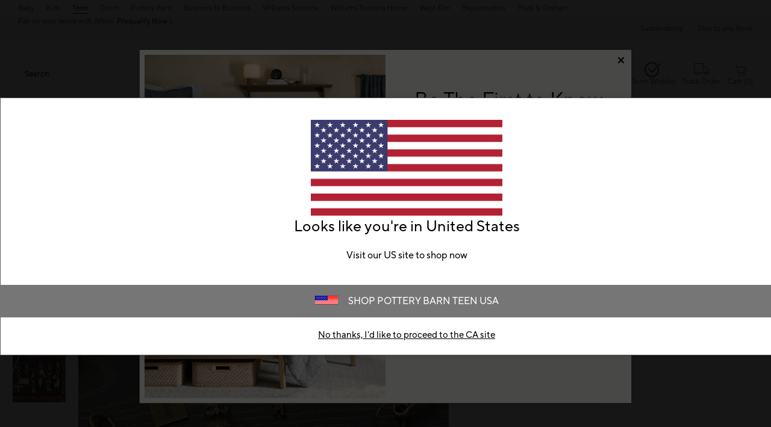

--- FILE ---
content_type: text/html
request_url: https://www.pbteen.ca/products/harry-potter-keychains/
body_size: 118682
content:
<!DOCTYPE html>
<html lang="en-us">
  <head>
    <meta charset="utf-8" />
    <meta name="viewport" content="width=device-width, initial-scale=1" />
    <title>Harry Potter&trade; Keychains - Magical Keepsakes | Pottery Barn Teen</title>
    <meta name="apple-itunes-app" content="app-id=1636705984, affiliate-data=ct=[SB_download_v1]&amp;pt=[346764], app-argument=https://www.pbteen.ca/products/harry-potter-keychains/?cm_ven=smartbanner&amp;cm_pla=mobileweb&amp;cm_cat=viewapp&amp;cm_ite=banner"><meta name="description" content="Explore our enchanting Harry Potter™ Keychains, crafted from metal and zinc alloy with a gold finish. Perfect for fans! Shop now and add magic to your collection!"><meta name="robots" content="index,follow"><meta content="Harry Potter&amp;#8482; Keychains" property="og:title"><meta content="og:product" property="og:type"><meta content="/products/harry-potter-keychains/" property="og:url"><meta content="https://assets.ptimgs.com/ptimgs/rk/images/dp/wcm/202526/0030/harry-potter-keychains-1-d.jpg" property="og:image"><link rel="stylesheet" href="/.static/dist/css/global/pt/global-pt-ac58721d93ebd4eba41e8a6f520145b0d20b97c4.css"><link rel="stylesheet" href="/.static/dist/css/product/pt/product-pt-4ebb02045bbd56e0cfe2bc5a40db653e696ebc74.css"><link rel="canonical" href="https://www.pbteen.ca/products/harry-potter-keychains/" id="pageCanonicalLink">
    <script type="text/javascript" src="https://www.pbteen.ca/static/3e21f30555fc91989889ec6706cc40426c997881c2ddc3"  ></script><script>
      function governor() {
        let items = {}; // all event handlers and data by name

        // Get and possibly create a handler/data object
        function getItem(type) {
          return (
            items[type] ||
            (items[type] = { callbacks: [], once: [], current: null })
          );
        }

        return {
          // register a handler, sending current state if we have it
          onChange: function (type, handler) {
            var item = getItem(type);
            item.callbacks.push(handler);
            if (item.current !== null) {
              try {
                handler(item.current);
              } catch (e) {
                //ignore error
              }
            }
          },

          once: function (type, handler) {
            var item = getItem(type);
            if (item.current !== null) {
              try {
                handler(item.current);
              } catch (e) {
                //ignore error
              }
            } else {
              item.once.push(handler);
            }
          },

          // unregister a handler
          remove: function (type, handler) {
            var e = getItem(type).callbacks,
              i = e.indexOf(handler);
            if (i > -1) e.splice(i, 1);
          },

          // invoke all handlers registered
          change: function (type, state) {
            var item = getItem(type);
            item.current = state;
            item.callbacks.forEach(function (f) {
              try {
                f(state);
              } catch (e) {
                //do nothing
              }
            });
            // invoke all once handlers
            item.once.forEach(function (f) {
              try {
                f(state);
              } catch (e) {
                //do nothing
              }
            });
            item.once = [];
          },
        };
      }

      window.WSI = window.WSI || {};
      WSI.state = governor();
      const LOCAL_STORAGE_KEY = "currentZipCodeInfo";
      const AKAMAI_COOKIE_NAME = "WSGEO";
      const STORE_COOKIE_NAME = "WSIRetailStore";
      const STORE_USER_AGENT_IDENTIFIER = "WSI/1.0";
      const CURRENT_URL = "current-url";
      let locationDetails;

      function getCookieValue(cookieName) {
        const cookieList = decodeURIComponent(document.cookie).split(";");
        let i = 0;

        for (; i < cookieList.length; i++) {
          const c = cookieList[i].trim();
          if (c.indexOf(cookieName) === 0) {
            return c.substr(cookieName.length + 1);
          }
        }
        return null;
      }

      // check if user has it in local-storage
      if (window.localStorage) {
        var lsLocation = JSON.parse(
          window.localStorage.getItem(LOCAL_STORAGE_KEY)
        );
        if (lsLocation && lsLocation.zipCode) {
          locationDetails =
            "US|" +
            lsLocation.state +
            "|" +
            lsLocation.zipCode +
            "|" +
            lsLocation.latlng.lat +
            "|" +
            lsLocation.latlng.lng;
        }
      }
      //check in cookie
      if (!locationDetails) {
        locationDetails = getCookieValue(AKAMAI_COOKIE_NAME);
      }
      if (locationDetails) {
        WSI.state.change(LOCAL_STORAGE_KEY, locationDetails);
      }
      // check user's country
      if (locationDetails) {
        const country = locationDetails.split("|")[0];
        const isInternationalRequest = country.toLowerCase() !== "us";
        WSI.state.change("isInternationalRequest", isInternationalRequest);
      }

      WSI.state.change(CURRENT_URL, window.location.href);

      //check if the request is coming from a store.
      const ua = window.navigator.userAgent;
      const isStoreBrowser = ua.indexOf(STORE_USER_AGENT_IDENTIFIER) >= 0;
      const hasStoreCookie = getCookieValue(STORE_COOKIE_NAME);
      const isRetailRequest = !!(isStoreBrowser || hasStoreCookie);
      WSI.state.change("isRetailRequest", isRetailRequest);
      // this is required for loading third party scripts in vue components
      WSI.appGlobal = {
        assetUris: {
          scripts: "https://www.pbteen.ca/.static/",
        },
        isBrowseMode: "0",
        staticPrefix: "202542/65516988/",
      };
      WSI.brand = {     // Used by Adobe Target and Analytics
        concept: "pt",
        subBrand: "-PT",
      };
      WSI.experiments = {     // Used by Adobe Target and Analytics
        // eslint-disable-next-line
        testKitchen: '{}',  // Single quotes because value contains double quotes
      };
    </script>
    <script>
      document.addEventListener("DOMContentLoaded", function () {
        // Check if the user is on the home page
        if (window.location.pathname === "/") {
            document.body.classList.add("home-page");
        }

        if (window?.__HEADER__INITIAL__STATE__?.header?.config?.removeRakutenPopup) {
          import('https://www.pbteen.ca/.static/202542/65516988/js/thirdParty/removeRakutenPopUp.js')
          .then(({ observeDOMForRakuten }) => {
            observeDOMForRakuten();
          });
        }
      });
    </script>
    <script src="https://www.pbteen.ca/.static/202542/65516988/dist/external/external.099426f1.js"></script>
    <script
      src="https://www.pbteen.ca/.static/202542/65516988/dist/external/common.099426f1.js"
      defer
    ></script>
    <script src="https://www.pbteen.ca/.static/202542/65516988/js/thirdParty/Visitor_4_4_1_init.js"></script>
    <script src="https://www.pbteen.ca/.static/202542/65516988/dist/thirdparty/tracking.eb3276c2.js"></script>
    <script src="https://www.pbteen.ca/.static/202542/65516988/js/thirdParty/WSI-AT-v180.js"></script>
    <link
      rel="shortcut icon"
      type="image/x-icon"
      href="https://www.pbteen.ca/.static/202542/65516988/img/favicons/pt.ico"
    />
    <script>
      var regEx = new RegExp("Trident|MSIE");
      if (regEx.test(window.navigator.userAgent)) {
        var ieScript = document.createElement("script");
        ieScript.src =
        "https://www.pbteen.ca/.static/202542/65516988/js/IEOverlay/IEOverlay.js";
        document.getElementsByTagName("head")[0].appendChild(ieScript);
      }
      // For Accessibility with keyboard users.
      // Sending focus to breadcrumb or main content when user clicks on Skip To Content Link
      const setFocusToMainContent = (() => {
        const breadCrumbElement = document.querySelector("#breadcrumbs");
        const mainContentWrapper = document.querySelector("#app");
        if (breadCrumbElement) {
          breadCrumbElement?.focus();
        } else {
          mainContentWrapper.setAttribute("tabindex", "0");
          mainContentWrapper?.focus();
        }
      })
    </script>
    <!-- For Accessibility with iOS mobile browser 200% zoom users -->
    <!-- This function will only when the browser is zoomed to 200% on mobile view -->
    <script>
      function isMobile() {
        return /Mobi|Android|iPhone/i.test(navigator.userAgent);
      }
      function isSafari() {
        return /^((?!chrome|android).)*safari/i.test(navigator.userAgent);
      }
      function getZoomLevel() {
        return Math.round((window.outerWidth / window.innerWidth) * 100) / 100;
      }
      function isZooming() {
        if (!isMobile()) {
          document?.body?.classList?.remove("zoomLevel2X");
          return;
        }
        var zoomLevel;
        if (window.visualViewport && window.visualViewport.scale) {
          zoomLevel = window.visualViewport.scale;
        } else {
          zoomLevel = isSafari() ? getZoomLevel() : window.devicePixelRatio;
        }
        var zoomLevel2X = 2;
        document?.body?.classList[
          zoomLevel >= zoomLevel2X ? "add" : "remove"
        ]("zoomLevel2X");
      }
      if (window.visualViewport) {
        window.visualViewport.addEventListener("resize", isZooming);
      } else {
        window.addEventListener("resize", isZooming);
      }
      isZooming();
    </script>
    <script type="text/javascript">
      function blockCookiesUntilConsent() {
        const originalCookieDescriptor = Object.getOwnPropertyDescriptor(Document.prototype, 'cookie') || Object.getOwnPropertyDescriptor(HTMLDocument.prototype, 'cookie'); 

        Object.defineProperty(document, 'cookie', {
          get: function() {
            return originalCookieDescriptor.get.call(this);
          },
          set: function(value) {
            //essential cookies as determined by OneTrust from configuration
            const essentialCookies = "utag_main,OptanonConsent,SameSite,OptanonAlertBoxClosed,sessionid,_cc,mboxEdgeCluster,fpcid,BIGipServerx,_cid_cc,test,_cfuvid,__cf_bm";
            const cookieName = value.split('=')[0].trim();

            if (window.Optanon && window.OptanonActiveGroups) {
              return originalCookieDescriptor.set.call(this, value);
            } else if (essentialCookies.includes(cookieName)) {
              return originalCookieDescriptor.set.call(this, value);
            } else {
              return;
            }
          },
          configurable: true
        });
      }

      var isInBrowseMode = 
        "[object Object]" &&
        "0" === '1';
      if (isInBrowseMode) {
        blockCookiesUntilConsent();
      }

      function OptanonWrapper() { 
        if (window.Optanon && window.OptanonActiveGroups) {
          const originalCookieDescriptor = Object.getOwnPropertyDescriptor(Document.prototype, 'cookie') || Object.getOwnPropertyDescriptor(HTMLDocument.prototype, 'cookie');
          Object.defineProperty(document, 'cookie', originalCookieDescriptor);
        }

        Optanon.GetDomainData().Groups.forEach(group => {
            if (!OptanonActiveGroups.includes(group.CustomGroupId)) {
                group.Cookies.forEach(cookie => {
                  const name = cookie.Name;
                  const domainName = window.location.hostname;
                  const domainShortName = '.' + domainName.split('.').slice(1).join('.');
                  document.cookie = name+'=; Max-Age=-99999999; Path=/;Domain='+ domainName;
                  document.cookie = name+'=; Max-Age=-99999999; Path=/;';
                  document.cookie = name+'=; Max-Age=-99999999; Path=/;Domain='+ domainShortName;
                  pathArray = window.location.pathname.split('/');

                  pathArray.forEach((segment, idx, arr) => {
                    if (segment) {
                      const currentPath = arr.slice(0, idx + 1).join('/');
                      document.cookie = name+'=; Max-Age=-99999999; Path=' + currentPath + ';Domain='+ domainName;
                      document.cookie = name+'=; Max-Age=-99999999; Path=' + currentPath + ';';
                      document.cookie = name+'=; Max-Age=-99999999; Path=' + currentPath + ';Domain='+ domainShortName;

                      document.cookie = name+'=; Max-Age=-99999999; Path=' + currentPath + '/;Domain='+ domainName;
                      document.cookie = name+'=; Max-Age=-99999999; Path=' + currentPath + '/;';
                      document.cookie = name+'=; Max-Age=-99999999; Path=' + currentPath + '/;Domain='+ domainShortName;
                    }
                  });
            });
        }});
        
        if (Optanon.isAlertBoxClosed()) {
          document.dispatchEvent(new Event("oneTrustClosed"));
        }
      }
    </script>
    <!-- For Accessibility with iOS mobile browser 200% zoom users -->
    <style>
      .zoomLevel2X {
        #app {
          overflow-x: hidden;
          [data-style="registry-landing-page"] [data-style="registry-top-cta-container"] {
            margin-top: 100px;
          }
          [data-style="swatch-group-container"] [data-style="thumb-swatch-container"] [data-style="attribute-image-name"] [data-style="swatch-fabric"] {
            overflow-wrap: break-word;
          }
          [data-style="swatches-family"] [data-style="swatches-product-cell"] {
            overflow-wrap: anywhere;
          }
          .tabsWidget .css-wqc452 {
            min-width: 100%;
          }
          #shop-GR {
            .super-cat-container .supercat-content [data-style=grid].container .grid-item .category-link {
              flex-direction: column;
              align-items: center;
            }
            .super-cat-container .supercat-content [data-style=grid].container .grid-item .category-link .category-name {
              padding: 0 !important;
            }
          }
          .pip-main-container [data-style="product-details-product-price-below-product-tile"] [data-style="product-pricing-price-display"] {
            display: flex;
            flex-wrap: wrap;
          }
          .pip-main-container .price-under-title .product-pricing .product-price>ul {
            display: flex;
            flex-wrap: wrap;
          }
          .pip-main-container .purchasing-container .pip-river-container .add-to-cart-container .atc-container .flex {
            flex-direction: column;
            gap: 1rem;
          }
          .design-platform .space-y-md #accountLoginButton {
            white-space: nowrap;
          }
          .design-platform [data-style="credit-card-resent-confirmation-email"]>div {
            flex-wrap: wrap;
            margin-top: 6rem;
          }
          [data-style="credit-card"] .flex-grow > .flex {
            flex-direction: column;
          }
        }
        .with-mobile-utility-nav.mobileNavigation {
          max-width: 100%;
        } 
        .mobileNavigation .mobile-utility-nav ul#topOfNav li a .mobile-utility-nav-top-link-text {
          font-size: 0.4375rem;
        }
        .drawer-component-container {
          max-width: 100%;
        }
        button[data-test-id="flyout-tray-toggle"] {
          max-width: 100%;
        }
        img[data-style="icon-chevron-down"].icon-chevron-down {
          width: 0.6875rem;
        }
        [data-test-id="swatch-basket-heading"].heading-sub-secondary {
          font-size: 0.625rem !important;
        }
        [data-style="swatch-basket-container"] [data-style="swatches-my-selected-swatches"] .flex {
          display: flex;
          flex-direction: column; 
          gap: 0.625rem;
        }
        [data-style="swatches-my-selected-swatches"] {
            min-height: 8.4rem !important;
        }
        [data-style="swatch-basket-container"] [data-style="swatches-my-selected-swatches"]
          button[data-test-id="flyout-tray-toggle"] {
          display: flex;          
          flex-direction: row;
        }
        [data-test-id="mobile-order-free-swatches-button"] {
          min-width: 90%;
        }
        [data-details] .mobileNavigation #nav-main .nav-menu > li.active .pop-out-menu div > h3 {
          max-width: 100%;
          font-size: 0.625rem;
          width: auto !important;
        }
        [data-details] .mobileNavigation #nav-main .nav-menu > li.active .pop-out-menu div > h3 a {
          max-width: 133px;
          font-size: 0.625rem;
        }
        [data-details] .mobileNavigation #nav-main .nav-menu>li.active .pop-out-menu div>h3.open+ul a {
          padding-right: 1rem;
          max-width: 8.125rem;
        }
        .mobileNavigation #nav-main .nav-menu>li.active .pop-out-menu div>h3.open a.clickable-category-header-link::before {
          font-size: 0.6875rem;
        }
        .mobileNavigation [id=bottomNav] li a {
          font-size: 0.6875rem;
        }
        [data-details] .mobileNavigation.with-mobile-utility-nav {
          overflow-x: auto;
        }

        .sort-filter.sort-inline-facet-inline-filter {
          [data-style="sort-by"] select {
            width: 100%;
          }
        }
        #design-professionals {
          .w-max {
            width: auto;
          }
        } 
        
        .zip-code-container  {
          display: flex;
          flex-direction: column;
        }
        .product-discovery .shop_facets .accordion-item.shipping-label.availability-group .accordion-content .availability-facets-subgroup button.update-zip-code  {
          Width:100%;
        }
        .facets {
          max-width: 100%;
          margin-left: -1.125rem;
        }
          
        [data-test-id="progress-percentage"] {
          font-size: 1.25rem;
        }
        [data-test-id="progress-threshold"] .float-right {
          margin-left: 7.1875rem;
          margin-right: 1.25rem; 
        }
        [data-style="rewards-carousel"] .grid.place-content-center div {
          font-size: 0.75rem;
        }
        
        .wrap-my-store-search .zipcode-search {
          display: flex;
          flex-direction: column;
        }
        .wrap-my-store-search .zipcode-search .wrap-zip-search-button button {
          width: 100%;
          margin-left: 0px;
        }
        
        .product-discovery [data-style="sub-category-template"] .container  {
          display: flex;
          flex-direction: column;
        }
         
        div[data-style="email-display"] {
          display: flex;
          flex-direction: column;
        }
        [data-test-id="account-title-info"] {
          overflow: visible;
          white-space: normal;
          text-overflow: initial;
          width: 100%;
        } 
        [data-style="password-display"] {
          flex-direction: column;
        }
        
        .aside-navigation-container.new-page-container .responsive-content.responsive-content-page.pages.the-key-rewards .desktopContentWrapper .key-rewards-hero .section.imagerollover.cc-mobile-only {
          height: 150%;
        }
        .content-mfe.USA .aside-navigation-container.new-page-container .responsive-content.responsive-content-page.pages.the-key-rewards .desktopContentWrapper .key-rewards-hero .section.text h1 {
          font-size: 1rem !important; 
          margin-top: 1.4375rem !important;   
        }
        .content-mfe.USA .aside-navigation-container.new-page-container .responsive-content.responsive-content-page.pages.the-key-rewards .desktopContentWrapper .key-rewards-hero .section.text a {
          margin-top: 1.25rem !important;
        }
        #favorite-brand  {
          margin-top: 3.9375rem;
        }
  
        [data-style="add-on-items-group-add-on-items-item"] {
          display: flex;
          flex-direction: column;
        }
        [data-style="below-buy-box-product-smart-container-item-content-container"] {
        display: flex;
        flex-direction: column;
        }
        .design-platform[data-style=address-book] .btn-primary {
          white-space: nowrap;
          font-size: 0.625rem;
        }
        .design-platform[data-style=credit-card] .btn-primary {
          white-space: nowrap;
        }
        #favorites-page .favorites-list-container [data-style="grid"] {
          display: flex;
          flex-direction: column;
        }
        .design-platform [data-style=customizable-guided-accordion] [data-style=accordion-item-trigger] {
          pointer-events: auto;
        }
        .design-platform [data-style=accordion-item-heading] {
          margin-top: 5px;
        }
        
        [data-test-id="progress-percentage"] {
          font-size: 1.25rem;
        }
        [data-test-id="progress-threshold"] .float-right {
          margin-left: 7.1875rem;
          margin-right: 1.25rem;
        }
        [data-style="rewards-carousel"] .grid.place-content-center div {
          font-size: 0.75rem;
        }
        .product-discovery .slider-container .slider-input-display-container  {
          display: flex;
          flex-direction:column;
          gap: 0.5rem;
        }
        .product-discovery .side-nav .shop_facets .facet-selections-done .cta {
          width:100%;
        }
        [data-style="ship-to-customer-enhanced-main-content-wrapper-selected"]>div {
          display: flex;
          flex-direction: column;
        }
        [data-style="ship-to-store-ship-to-store-full-component-root"]>div>div:nth-child(2)>div {
          display: flex;
          flex-direction:column;
        }
        
        #favorites-page {
          .favorites-signin, .favorites-flyout {
            min-height: auto;
          }
        } 
        [data-style="barcode"] > div {
          margin-top: 6px;
        }
        .share-cta-container button {
          min-width: 100%;
        }
        #options-bar > div:nth-child(2) .btn-primary {
          min-width: 20%;
        }
        .design-platform .btn-conversion {
          min-height: 2.5rem;   
          padding: 1px;
        }
        #registry-list-page [data-style="dashboard"] > div > div:nth-child(2) > div:nth-child(2) .heading-secondary {
          height: 70px;
        }
        #registry-list-page [data-style="options-bar"] [id="options-bar"] > div:nth-child(2) .btn-secondary {
          font-size: 11px;
        }
        [data-style="grid-view-list"] {
          display: flex;
          flex-direction: column;
        }
        [data-style="evergreen-footer"] {
          .w-80 {
            p.text-sm {
              margin-left: 58px;
              max-width: 215px;
            }
          }
        }
        [id="registry-list-page"] .design-platform [data-style="dashboard"] > div > div:nth-child(2) > div:nth-child(2) > div:nth-child(4) > div > div:nth-child(2) {
          font-size: 11px;
        }

        [data-style="customer-drawer"] [data-test-id="drawer-container"] {
        width: 100%;
        }
        [data-style="credit-card-add-card"] .flex {
            flex-direction: column ;
            gap: 1rem;
        }
        .design-platform .order-2 {
          max-width: 100%;
        }
        [data-style="vue-component-ecom-drawer"] > div > div { 
          max-height: fit-content; 
        }
        #update-name-address-form .w-full {
          flex-direction: column-reverse;
          align-items: end;
          gap: 1rem;
        }
        #PT {
          max-width: 100%;
          [data-style="footer-sections"] .footer-menu{
            min-width: 11rem;
          }
          [data-style="footer-sections"] [data-style="mobile-email-sign-up"]{
            max-width: 100%;
          }
          [data-style="footer-sections"] [data-style="mobile-email-sign-up"] .email-container {
            flex-wrap: wrap;
            justify-content: start;
          }
          [data-style="footer-sections"] .financial-incentive-terms-container p {
            max-width: 75%;
          }
          [data-style="footer-sections"] .social-icons .footer-legal {
            display: flex;
            text-align: center;
          }
          [data-style="footer-sections"] .social-icons .footer-legal .text {
            max-width: 75%;
          }
          header #mobileDDHeader .header-icons .icon-cart .header-icon.cart svg {
            width: 15px;
            margin-left: -30px;
            height: 17px;
          }
        }
        #WE {
          [data-test-id="positioned-header-icon-search-span"] {
              width: 14px;
              height: 20px;
              padding: 0px;
          }
          [id=mobileDDHeader] .header-icons [id=logo-group] {
            width:35vw;
          }
          [id=mobileDDHeader] .header-icons .icon-cart.icon-cart a { 
            justify-content: start; 
          }
          [data-style="footer-sections"] .social-icons{
            min-width: 12.875rem;
          }
          [data-style="footer-sections"] [data-style="mobile-footer-links"] {
            max-width: 100%;
          }
        }
        [data-style="footer"] [data-style="footer-sections"] {
          flex-direction: row;
        }
        [data-style="footer"] [data-style="footer-sections"] [data-style="footer-menu"] {
          max-width: 100%;
          min-width: unset;
        }
        [data-style="footer"] [data-style="footer-sections"] [data-style="mobile-email-sign-up"] {
          max-width: 100%
        }
        [data-style="footer"] [data-style="footer-sections"] [data-style="mobile-footer-links"] {
          max-width: 80%;
          padding-left: 10px;
          padding-right: 10px;
          line-break: anywhere;
        }
        [data-style="footer"] [data-style="footer-sections"] .social-icons{
          margin: 0;
        }
        [data-style="footer"] [data-style="footer-sections"] .social-icons [data-style="financial-incentives"] {
          min-width: auto;
        }
        div[data-test-id="delivery-steps"].items-center {
          align-items: start;
        }
        div[data-test-id="order-header"].text-light {
          display: flex;
          flex-direction: column;
        }
        div[data-test-id="order-header-item"].flex {
          display: flex;
          flex-direction: row;
        }
        div[data-test-id="order-header-item"] {
          display: flex;
          flex-direction: row;
          padding-left: 0px;
          margin-left: 0px;
        }
        .drawer-component-container .drawer-component-header .design-platform [data-style="guest-account-info-flyout-header"] [data-style="guest-account-info-flyout-create-account-wrapper"]>button {
          font-size: 0.5rem;
        }
        [data-style="footer"] [data-style="footer-sections"] .social-icons{
          margin-top: 1.5rem;
          width: 90vw;
          padding: 10px 0;
          min-width: auto;
        }
        [data-style="footer"] [data-style="footer-sections"] [data-style="mobile-email-sign-up"] .email-container{
          flex-direction: column;
          gap: 0.5rem;
        }
        [data-style="footer"] [data-style="footer-sections"] [data-style="mobile-email-sign-up"] .email-container>input{
          padding-top: 5px;
          margin-top: 1rem;
          padding-bottom: 5px;
        }
        :has(header#MG) footer [data-style="footer-sections"] .social-icons{
          margin: 0;
          width: 90vw;
          padding: 10px 0;
          min-width: auto;
        }
        div[data-test-id="page-selector-container"] {
          width:auto;
        }
        #filter-options-bar {
          display: flex;
          flex-direction: column;
        }
        div[data-test-id="sortby-filter"][data-style="sortBy"] {
          width: 100%;
        }
        div[data-test-id="viewby-filter"][data-style="viewBy"] {
          width: 100%;
        }
        [data-style="redesigned-gift-card"] > .flex {
          flex-direction: column;
        }
        .heading-display {
          font-size: 1rem;
        }
      }
    </style>
  </head>

  <body>
    <a href="#breadcrumbs" onclick="setFocusToMainContent()" class="showonfocus">Skip to Content</a>
    <header data-component="Global-Header" data-test-id="Global-header"><!--[--><!----><!----><div data-style="seo-schema-tags"></div><!----><div class="mobile-header-wrapper" data-test-id="mobile-header-wrapper"><section id="top-promo" data-test-id="top-promo-bar" class=""><div data-style="ecm-content-slot" class="ecm-content-slot global-wide-banner-1" style=""><div data-component="Global-EcmPromo" class="promo"><div class="promo-content"><div class="responsive-content responsive-content-block global-wide-banner-1 promo" location="global-wide-banner-1" data-style="content" data-component="Global-EcmPromo"><div id="global-wide-banner-1-container" data-test="ecm-content-container"><div></div></div><div class="ecm-content-script-container"></div><div class="ecm-content-style-container"></div></div></div></div></div><div data-style="ecm-content-slot" class="ecm-content-slot global-wide-banner-2" style=""><div data-component="Global-EcmPromo" class="promo"><div class="promo-content"><div class="responsive-content responsive-content-block global-wide-banner-2 promo" location="global-wide-banner-2" data-style="content" data-component="Global-EcmPromo"><div id="global-wide-banner-2-container" data-test="ecm-content-container"><div></div></div><div class="ecm-content-script-container"></div><div class="ecm-content-style-container"></div></div></div></div></div><div data-style="ecm-content-slot" class="ecm-content-slot global-wide-banner-3" style=""><div data-component="Global-EcmPromo" class="promo"><div class="promo-content"><div class="responsive-content responsive-content-block global-wide-banner-3 promo" location="global-wide-banner-3" data-style="content" data-component="Global-EcmPromo"><div id="global-wide-banner-3-container" data-test="ecm-content-container"><div></div></div><div class="ecm-content-script-container"></div><div class="ecm-content-style-container"></div></div></div></div></div><div data-style="ecm-content-slot" class="ecm-content-slot global-wide-banner-4" style=""><div data-component="Global-EcmPromo" class="promo"><div class="promo-content"><div class="responsive-content responsive-content-block global-wide-banner-4 promo" location="global-wide-banner-4" data-style="content" data-component="Global-EcmPromo"><div id="global-wide-banner-4-container" data-test="ecm-content-container"><div></div></div><div class="ecm-content-script-container"></div><div class="ecm-content-style-container"></div></div></div></div></div><div style="display:none;"><div data-style="ecm-content-slot" class="ecm-content-slot mobile-wide-banner-1 m"><div data-component="Global-EcmPromo" class="promo"><div class="promo-content"><div class="responsive-content responsive-content-block mobile-wide-banner-1m promo" location="mobile-wide-banner-1/m" data-style="content" data-component="Global-EcmPromo"><div id="mobile-wide-banner-1/m-container" data-test="ecm-content-container"><div></div></div><div class="ecm-content-script-container"></div><div class="ecm-content-style-container"></div></div></div></div></div><div data-style="ecm-content-slot" class="ecm-content-slot mobile-wide-banner-2 m"><div data-component="Global-EcmPromo" class="promo"><div class="promo-content"><div class="responsive-content responsive-content-block mobile-wide-banner-2m promo" location="mobile-wide-banner-2/m" data-style="content" data-component="Global-EcmPromo"><div id="mobile-wide-banner-2/m-container" data-test="ecm-content-container"><div></div></div><div class="ecm-content-script-container"></div><div class="ecm-content-style-container"></div></div></div></div></div><div data-style="ecm-content-slot" class="ecm-content-slot mobile-wide-banner-3 m"><div data-component="Global-EcmPromo" class="promo"><div class="promo-content"><div class="responsive-content responsive-content-block mobile-wide-banner-3m promo" location="mobile-wide-banner-3/m" data-style="content" data-component="Global-EcmPromo"><div id="mobile-wide-banner-3/m-container" data-test="ecm-content-container"><div></div></div><div class="ecm-content-script-container"></div><div class="ecm-content-style-container"></div></div></div></div></div><div data-style="ecm-content-slot" class="ecm-content-slot mobile-wide-banner-4 m"><div data-component="Global-EcmPromo" class="promo"><div class="promo-content"><div class="responsive-content responsive-content-block mobile-wide-banner-4m promo" location="mobile-wide-banner-4/m" data-style="content" data-component="Global-EcmPromo"><div id="mobile-wide-banner-4/m-container" data-test="ecm-content-container"><div></div></div><div class="ecm-content-script-container"></div><div class="ecm-content-style-container"></div></div></div></div></div></div></section><section id="cross-brand-bar" data-test-id="cross-brand-bar" class=""><div class="separated-lists"><ul data-style="brands-list" class="brands-list" data-component="Global-header-BrandsList"><!--[--><li class="brands-list__pb-item"><a href="https://www.potterybarnkids.ca/pages/baby/?cm_ven=CrossBrandReferral&amp;cm_cat=PT&amp;cm_pla=Header&amp;cm_ite=Baby" target="_blank" referrerpolicy="no-referrer-when-downgrade">Baby <!----></a><!----></li><li class="brands-list__pb-item"><a href="https://www.potterybarnkids.ca/?cm_ven=CrossBrandReferral&amp;cm_cat=PT&amp;cm_pla=Header&amp;cm_ite=Kids" target="_blank" referrerpolicy="no-referrer-when-downgrade">Kids <!----></a><!----></li><li class="brands-list__pb-item active"><span>Teen</span><!----></li><li class="brands-list__pb-item"><a href="https://www.pbteen.ca/shop/dorm/?cm_ven=CrossBrandReferral&amp;cm_cat=PT&amp;cm_pla=Header&amp;cm_ite=Dorm" target="_blank" referrerpolicy="no-referrer-when-downgrade">Dorm <!----></a><!----></li><li class="brands-list__pb-item brands-list__pb-item--last"><a href="https://www.potterybarn.ca/?cm_ven=CrossBrandReferral&amp;cm_cat=PT&amp;cm_pla=Header&amp;cm_ite=PB" target="_blank" referrerpolicy="no-referrer-when-downgrade">Pottery Barn <!----></a><!----></li><li class=""><a href="https://www.pbteen.ca/pages/b2b/?cm_ven=CrossBrandReferral&amp;cm_cat=PT&amp;cm_pla=Header&amp;cm_ite=Link" target="_blank" referrerpolicy="no-referrer-when-downgrade">Business to Business <!----></a><!----></li><li class=""><a href="https://www.williams-sonoma.ca/?cm_ven=CrossBrandReferral&amp;cm_cat=PT&amp;cm_pla=Header&amp;cm_ite=WS" target="_blank" referrerpolicy="no-referrer-when-downgrade">Williams Sonoma <!----></a><!----></li><li class=""><a href="https://www.williams-sonoma.ca/pages/williams-sonoma-home/?cm_ven=CrossBrandReferral&amp;cm_cat=PT&amp;cm_pla=Header&amp;cm_ite=WSH" target="_blank" referrerpolicy="no-referrer-when-downgrade">Williams Sonoma Home <!----></a><!----></li><li class=""><a href="https://www.westelm.ca/?cm_ven=CrossBrandReferral&amp;cm_cat=PT&amp;cm_pla=Header&amp;cm_ite=WE" target="_blank" referrerpolicy="no-referrer-when-downgrade">West Elm <!----></a><!----></li><li class=""><a href="https://www.rejuvenationhome.ca/?cm_ven=CrossBrandReferral&amp;cm_cat=PT&amp;cm_pla=Header&amp;cm_ite=RJ" target="_blank" referrerpolicy="no-referrer-when-downgrade">Rejuvenation <!----></a><!----></li><li class=""><a href="https://www.markandgraham.ca/?cm_ven=CrossBrandReferral&amp;cm_cat=PT&amp;cm_pla=Header&amp;cm_ite=MG" target="_blank" referrerpolicy="no-referrer-when-downgrade">Mark &amp; Graham <!----></a><!----></li><!--]--></ul><div data-style="ccpa-header-button" class="ccpa-opt-out-button-container HOM" data-component="Global-header-CCPAHeaderButton"><a class="ccpa-opt-out-button" href="/about-us/privacy-policy.html#do-not-sell" target="_blank"> Do Not Sell My Personal Information </a></div><div class="aside-container"><!----><div data-style="list-aside" data-component="Global-header-ListAside" class="HOM"><ul class="list-aside-nav"><!--[--><li><a class="classes-nav-link" href="/customer-service/order-shipment-tracking/?cm_type=gnav"><!----><span class="link_label">Track Order</span><!----><!----></a><!----></li><!--]--><!----></ul></div></div><!----></div></section><section id="bottom-promo" class=""><div data-style="ecm-content-slot" class="ecm-content-slot global-wide-banner-bottom-1" style="width:100%;"><div data-component="Global-EcmPromo" class="promo"><div class="promo-content"><div class="responsive-content responsive-content-block global-wide-banner-bottom-1 promo" location="global-wide-banner-bottom-1" data-style="content" data-component="Global-EcmPromo"><div id="global-wide-banner-bottom-1-container" data-test="ecm-content-container"><div><div class="cq-ecm-pages desktop-banners"> 
 <div id="tippy-top-banner" class=" parsys_column wsi-colctrl-lt2a desktop-swb"> 
  <div class="parsys_column wsi-colctrl-lt2a-c0 "> 
   <div id="mbox1372994446" class="swb-slideshow-banner "> 
    <div class="mboxDefault"> 
     <div class="flipper common-slideshow section"> 
      <div class="arrows"> 
      </div> 
      <div id="common-slideshow2010455621" class="slideshow
         &amp;nbsp 
        font-ttnorms fluid-full
        " data-slideshow="{ autoplay:true,
                autopause:false, delay:7000,
                duration:950, transition:'none',
                repeat:'loop', easing:dojo.fx.easing.cubicInOut
                 }"> 
       <div class="slide " style="display: none; opacity: 1; "> 
        <div class="s1b"> 
         <div id="text-1353397682" class="text section  "> 
          <p style="	text-align: center;
" class="size-three"><a data-overlay="{id: 'Overlay_1389211335_1714683887725', classname: " data-overlaydata="{}" class="overlayTrigger" href="https://www.pbteen.ca/pages/overlay/affirm-overlay">Pay on your terms with Affirm. <b>Prequalify Now </b>&gt;</a></p> 
         </div> 
        </div> 
       </div> 
       <div class="slide " style="display: none; opacity: 1; "> 
        <div class="s1b"> 
         <div id="text-2061132564" class="text section  "> 
          <p style="	text-align: left;
"><a href="https://www.pbteen.ca/design-services/" data-params='{"cm_re": "topbanner-_-default-_-ship-to-store"}' target="_self" rel="noopener noreferrer">Get expert design advice — FREE.<b> Make an Appointment Today &gt;</b></a></p> 
         </div> 
        </div> 
       </div> 
       <div class="slide " style="display: none; opacity: 1; "> 
        <div class="s1b"> 
         <div id="text-931682839" class="text section  "> 
          <p style="	text-align: left;
">It's simple. Shop now and pickup at Potter Barn and Pottery Barn Kids stores nationwide. <a href="https://www.pbteen.ca/pages/ship-to-store/" data-params='{"cm_re": "topbanner-_-default-_-shiptostore"}'><b>Ship to any Store &gt;</b></a></p> 
         </div> 
        </div> 
       </div> 
       <ul class="positioners  hidden"> 
        <li class="gotoSlide">•</li> 
        <li class="gotoSlide">•</li> 
        <li class="gotoSlide">•</li> 
       </ul> 
       <ul class="controls"> 
        <li class="rewind">Go to First Slide</li> 
        <li class="prev">Previous Slide</li> 
        <li class="pause">Pause</li> 
        <li class="play">Play</li> 
        <li class="next">Next Slide</li> 
        <li class="fastForward">Go to Last Slide</li> 
       </ul> 
      </div> 
     </div> 
    </div> 
    <noscript  data-tag-name='script' type="text/javascript">
                mboxCreate('');

        </noscript> 
   </div> 
  </div> 
  <div class="parsys_column wsi-colctrl-lt2a-c1  "> 
   <div id="text-1247718723" class="text section swb-static-link-banner font-ttnorms fluid-full "> 
    <div style="	text-align: right;
"> 
     <a href="https://www.pbteen.ca/pages/our-commitments/" data-params='{"cm_sp": "tiptopbanner-_-desktop-_-sustainability","cm_type": "gnav"}' target="_self" rel="noopener noreferrer"><p>Sustainability</p> </a> 
     <a href="https://www.pbteen.ca/pages/ship-to-store/" data-params='{"cm_sp": "tiptopbanner-_-desktop-_-sts","cm_type": "gnav"}' target="_self" rel="noopener noreferrer"><p>Ship to any Store</p> </a> 
    </div> 
   </div> 
  </div> 
 </div> 
 <div style="clear:both"></div>  
</div></div></div><div class="ecm-content-script-container"></div><div class="ecm-content-style-container"></div></div></div></div></div><div data-style="ecm-content-slot" class="ecm-content-slot global-wide-banner-bottom-2" style=""><div data-component="Global-EcmPromo" class="promo"><div class="promo-content"><div class="responsive-content responsive-content-block global-wide-banner-bottom-2 promo" location="global-wide-banner-bottom-2" data-style="content" data-component="Global-EcmPromo"><div id="global-wide-banner-bottom-2-container" data-test="ecm-content-container"><div></div></div><div class="ecm-content-script-container"></div><div class="ecm-content-style-container"></div></div></div></div></div><div data-style="ecm-content-slot" class="ecm-content-slot global-wide-banner-bottom-3" style=""><div data-component="Global-EcmPromo" class="promo"><div class="promo-content"><div class="responsive-content responsive-content-block global-wide-banner-bottom-3 promo" location="global-wide-banner-bottom-3" data-style="content" data-component="Global-EcmPromo"><div id="global-wide-banner-bottom-3-container" data-test="ecm-content-container"><div></div></div><div class="ecm-content-script-container"></div><div class="ecm-content-style-container"></div></div></div></div></div><div data-style="ecm-content-slot" class="ecm-content-slot global-wide-banner-bottom-4" style=""><div data-component="Global-EcmPromo" class="promo"><div class="promo-content"><div class="responsive-content responsive-content-block global-wide-banner-bottom-4 promo" location="global-wide-banner-bottom-4" data-style="content" data-component="Global-EcmPromo"><div id="global-wide-banner-bottom-4-container" data-test="ecm-content-container"><div></div></div><div class="ecm-content-script-container"></div><div class="ecm-content-style-container"></div></div></div></div></div><!----></section></div><div class="sticky-header"><header class="main-container HOM" role="presentation"><div class="my-store-position"><!----><section id="sub-brand-bar" class=""><div class="separated-lists"><!----><div data-style="action-link-list" class="linklist-separated-lists separated-lists" data-testid="Global-action-link-list"><ul id="nav-user-links" data-component="Global-header-ActionLinkList" data-test-id="Global-header-ActionLinkList"><li id="my-account" data-component="Global-header-MyAccount" class="" data-test-id="Global-my-account" displaysigninprompt="false"><a href="/account/?cm_type=gnav&amp;cm_sp=HeaderLinks-_-MyAccount-_-MainSite"><section class="design-platform"><!----><span data-style="Global-account-icon" class="icon_svg" data-component="Global-SVGIcon"><!----><!----><!----><!----><!----><!----><!----><!----><!----><!----><!----><!----><!----><!----><!----><!----><!----><!----><!----><!----><!----><!----><svg width="14" height="22" viewBox="0 0 232 283"><g fill="#434343"><path d="M116,0c40,0,73,33,73,73c0,41-33,74-73,74c-41,0-74-33-74-74C42,33,75,0,116,0z M116,20c-30,0-54,24-54,53
          c0,30,24,54,54,54c29,0,53-24,53-54C169,44,145,20,116,20z"></path><path d="M62,160h108c34,0,62,28,62,62v61c-78,0-155,0-232,0v-61C0,188,28,160,62,160z M170,180H62c-23,0-42,19-42,42
          v41h192v-41C212,199,193,180,170,180z"></path></g></svg><!----><!----><!----><!----><!----><!----><!----><!----><!----><!----><!----><!----><!----><!----><!----><!----><!----><!----><!----><!----><!----><!----><!----><!----><!----><!----><!----><!----><!----><!----><!----><!----><!----><!----><!----><!----><!----><!----><!----><!----><!----><!----><!----><!----><!----><!----><!----><!----><!----><!----><!----><!----><!----><!----><!----><!----><!----><!----><!----><!----><!----><!----><!----><!----><!----><!----><!----><!----><!----></span><!----></section><span class="">Account</span></a><!----><div id="myaccount-container" class="submenu"><div><!----><ul id="myaccount-submenu" class=""><!--[--><li class="sign-in separator-below"><a href="/account/?cm_type=gnav&amp;cm_sp=HeaderLinks-_-MyAccount-_-MainSite" class="sign-in separator-below">Sign In / Create an Account</a></li><li class=""><a href="/customer-service/order-shipment-tracking/?cm_type=gnav" class="">Track Your Order</a></li><li class=""><a href="/account/updateaccount.html?cm_type=gnav" class="">Update Account</a></li><li class=""><a href="/registry/?cm_type=gnav" class="">Dorm Wishlist</a></li><!--]--></ul></div><!----><!----></div></li><!--[--><!--[--><li class="undefined"><a href="/favorites/?cm_sp=HeaderLinks-_-Favorites-_-MainSite"><span data-style="svg-icon" class="icon_svg" data-component="Global-SVGIcon"><!----><!----><!----><!----><!----><!----><!----><!----><!----><!----><!----><!----><!----><!----><!----><!----><!----><!----><!----><!----><!----><!----><!----><!----><!----><!----><!----><!----><!----><!----><!----><!----><!----><!----><!----><svg width="20" height="22" viewBox="0 0 72.8 62.1"><path fill="#434343" d="M52.3,4c9.1,0,16.5,7.4,16.5,16.5c0,14.4-22.1,30.7-32.4,36.9C26,51.2,4,34.9,4,20.5C4,11.4,11.4,4,20.5,4
        c6.4,0,11.8,6.6,13.3,8.6l2.6,3.5l2.6-3.5C40.5,10.6,45.9,4,52.3,4 M52.3,0c-7.4,0-13.2,6.1-15.9,9.4C33.7,6.1,27.9,0,20.5,0
        C9.2,0,0,9.2,0,20.5c0,19.3,30.8,38.2,34.4,40.3l2.1,1.2l2.1-1.2c2.7-1.6,12.3-7.7,20.8-15.9c9-8.8,13.5-17,13.5-24.4
        C72.8,9.2,63.6,0,52.3,0L52.3,0z"></path></svg><!----><!----><!----><!----><!----><!----><!----><!----><!----><!----><!----><!----><!----><!----><!----><!----><!----><!----><!----><!----><!----><!----><!----><!----><!----><!----><!----><!----><!----><!----><!----><!----><!----><!----><!----><!----><!----><!----><!----><!----><!----><!----><!----><!----><!----><!----><!----><!----><!----><!----><!----><!----><!----><!----><!----><!----></span><!----><span class="link-text">Favourites <!----></span></a><!----><!----><!----></li><!--]--><!--[--><li class="dorm-wishlist"><a href="/registry/?cm_type=gnav"><span data-style="svg-icon" class="icon_svg" data-component="Global-SVGIcon"><!----><!----><!----><!----><!----><!----><!----><!----><!----><!----><!----><!----><!----><!----><!----><!----><!----><!----><!----><!----><!----><!----><!----><!----><!----><!----><!----><!----><!----><!----><!----><!----><!----><!----><!----><!----><!----><!----><!----><!----><!----><!----><!----><!----><!----><!----><!----><!----><!----><!----><!----><!----><!----><!----><!----><!----><!----><!----><!----><!----><!----><!----><!----><!----><!----><!----><!----><!----><!----><!----><!----><!----><!----><!----><!----><!----><!----><!----><!----><!----><!----><!----><!----><!----><!----><!----><svg width="27" height="25" viewBox="0 0 27 25" fill="none" xmlns="http://www.w3.org/2000/svg"><g clip-path="url(#clip0_1824_1687)"><path d="M22.2636 5.52137L20.8505 6.97283C21.2179 7.56503 21.5231 8.19786 21.7605 8.86554L23.247 7.3386C22.9701 6.69995 22.6366 6.09614 22.2636 5.52137ZM23.767 8.732L22.1788 10.3634C22.3201 11.0543 22.3936 11.7685 22.3936 12.5C22.3936 18.2942 17.8041 23.0028 12.1689 23.0028C6.53381 23.0028 1.94432 18.2942 1.94432 12.5C1.94432 6.70576 6.53381 1.99721 12.1689 1.99721C15.2493 1.99721 18.0245 3.40804 19.8953 5.63748L21.2744 4.22085C19.0475 1.63144 15.7919 0 12.1689 0C5.45991 0 0 5.60845 0 12.5C0 19.3915 5.45991 25 12.1689 25C18.878 25 24.3379 19.3915 24.3379 12.5C24.3379 11.1879 24.14 9.9222 23.767 8.732Z" fill="#434343"></path><path d="M26.7174 3.77386L21.0031 9.64357L19.6296 8.23275L20.8505 6.97288L25.3382 2.36303C25.7169 1.97404 26.3387 1.97404 26.7174 2.36303C27.096 2.75203 27.096 3.38486 26.7174 3.77386Z" fill="white"></path><path d="M26.7174 3.77386L13.5028 17.3479C13.3106 17.5453 13.062 17.644 12.8133 17.644C12.5815 17.644 12.3498 17.5569 12.1633 17.3886L6.16076 11.8382C5.76512 11.4724 5.7312 10.8396 6.09294 10.4274C6.44902 10.0151 7.0651 9.98612 7.46639 10.3519L12.7794 15.2636L19.6297 8.23275L20.8505 6.97288L25.3383 2.36303C25.717 1.97404 26.3387 1.97404 26.7174 2.36303C27.0961 2.75203 27.0961 3.38486 26.7174 3.77386Z" fill="#434343"></path></g><defs><clipPath id="clip0_1824_1687"><rect width="27" height="25" fill="white"></rect></clipPath></defs></svg><!----><!----><!----><!----><!----></span><!----><span class="link-text">Dorm Wishlist <!----></span></a><!----><!----><div data-style="registry-pop-out" class="pop-out-menu registry" data-component="Global-header-RegistryPopOut" resetcarousel="false" loadchilddataonhover="false"><div class="col"><h3>Find A Dorm Wishlist</h3><p class="col-required">*Required</p><form id="findRegistryFormNav" action="/registry/index.html" method="post" novalidate="novalidate" autocomplete="off"><fieldset><label for="findRegistry.firstNameNav" class="required"> First Name *</label><input type="text" id="findRegistry.firstNameNav" name="firstName" value="" pattern="^(?!.*[\[\]{}|~]).*$"><div id="findRegistry.firstNameNav.error" class="validation-msg"><span class="error hide" id="error.findRegistry.firstNameNav.required">Please enter a first name.</span><span class="error hide" id="error.findRegistry.firstNameNav.invalid">First name should only contain letters, numbers and spaces.</span></div><label for="findRegistry.lastNameNav" class="required-label"> Last Name *</label><input type="text" id="findRegistry.lastNameNav" name="lastName" value="" class="ilv" maxlength="20" pattern="^(?!.*[\[\]{}|~]).*$" required="" data-ilv="{&#39;order&#39;:[&#39;required&#39;,&#39;invalid&#39;,&#39;length&#39;],trim:&#39;none&#39;}"><div id="findRegistry.lastNameNav.error" class="validation-msg"><span class="error hide" id="error.findRegistry.lastNameNav.required">Please enter a last name.</span><span class="error hide" id="error.findRegistry.lastNameNav.invalid">Last name should only contain letters, numbers and spaces.</span><span class="error hide" id="error.findRegistry.lastNameNav.length">Please enter at least the first two letters of the last name.</span></div></fieldset><button>See it now</button></form></div><div class="col"><h3>Manage Dorm Wishlist</h3><div class="ifLoggedOut ifIdentified ifNoRegistries" data-test-id="wedding-registry-signin"><p>Sign in to view and edit your items.</p><form action="/authenticate.html" method="post" id="loginForm" class="wsgc-form signin-to-account-form" novalidate="novalidate" autocomplete="off"><input type="hidden" name="failureUrl" value="/registry/"><input type="hidden" name="targetUrl" value="/registry/manage-registry.html?regLogin=true&amp;amp;fromRegLandingPage=true"><input type="hidden" name="devicePayloads" value=""><label for="login.email" class="required-label"> Email</label><input type="email" id="login.email" name="email" class="ilv" maxlength="75" required="" value="" data-ilv="{&#39;order&#39;:[&#39;required&#39;,&#39;invalid&#39;],trim:&#39;both&#39;}"><div id="login.email.error" class="validation-msg"><span class="error hide" id="error.login.email.required">Please enter an email address.</span><span class="error hide" id="error.login.email.invalid">Please enter a valid email address.</span></div><label for="login.password" class="required-label"> Password</label><input type="password" id="login.password" name="password" class="ilv" maxlength="64" required="" value="" pattern="(?=^.{8,64}$)^(?=.*d)(?=.*[A-Za-z])(?!.*s)(?!.*[[]{}|~]).*$" data-ilv="{&#39;order&#39;:[&#39;required&#39;,&#39;length&#39;],trim:&#39;none&#39;}"><div id="login.password.error" class="validation-msg"><span class="error hide" id="error.login.password.required">Your password must be between 8 and 25 characters.</span><span class="error hide" id="error.login.password.length">The password must be between 8 and 25 characters.</span></div><!----><button type="button">Sign In</button><div class="forgot-password hint-link"><a href="/account/forgotpassword.html?path=registry">Forgot your Password?</a></div></form></div><!----></div><div class="col"><h3>Create a Registry</h3><ul class="create-registry"><li class="create-baby-registry"></li><li class="ifLoggedOut ifIdentified get-started"><a href="/registry/create-registry-sign-in.html">Start Your Dorm Wishlist</a></li><li class="get-started"><a href="/pages/virtual-registry/?cm_type=gnav">Virtual Registry</a></li></ul></div></div></li><!--]--><!--[--><li class="orders-icon"><a href="/customer-service/order-shipment-tracking/"><span data-style="svg-icon" class="icon_svg" data-component="Global-SVGIcon"><!----><!----><!----><!----><!----><!----><!----><!----><!----><!----><!----><!----><!----><!----><!----><!----><!----><!----><svg width="15" height="11" viewBox="0 0 163.7 120.1"><path fill="#434343" d="M163.7,63.2c0-1-0.4-2-1.2-2.7c0,0,0-0.7-0.4-1L143,27.8c-2-3.4-5.6-5.4-9.5-5.4h-29.3V3.7
        c0-2.1-1.7-3.7-3.7-3.7H3.7C1.7,0,0,1.7,0,3.7v96.7c0,2.1,1.7,3.7,3.7,3.7h19c1.4,10.2,10.9,17.2,21,15.8
        c8.2-1.2,14.6-7.6,15.8-15.8h52.8c2,10.1,11.9,16.6,21.9,14.5c7.3-1.5,13-7.2,14.5-14.5h4.1c6-0.2,10.8-5.1,10.8-11.2V65.3
        c0-0.4,0-0.8,0-1.3C163.7,63.8,163.7,63.5,163.7,63.2z M153.4,59.5h-26.9V44.6h18L153.4,59.5z M7.4,7.4h89.3v89.3H59.5
        c-2-10.1-11.9-16.6-21.9-14.5c-7.3,1.5-13,7.2-14.5,14.5H7.4V7.4z M40.9,111.6c-6.2,0-11.2-5-11.2-11.2c0-6.2,5-11.2,11.2-11.2
        s11.2,5,11.2,11.2C52.1,106.6,47.1,111.6,40.9,111.6z M130.2,111.6c-6.2,0-11.2-5-11.2-11.2c0-6.2,5-11.2,11.2-11.2
        c6.2,0,11.2,5,11.2,11.2C141.4,106.6,136.4,111.6,130.2,111.6z M152.5,96.7h-3.7c-2-10.1-11.9-16.6-21.9-14.5
        c-7.3,1.5-13,7.2-14.5,14.5h-8.2v-67h29.3c1.3,0,2.5,0.7,3.1,1.8l3.4,5.7h-17.3c-2.1,0-3.7,1.7-3.7,3.7v22.3c0,2.1,1.7,3.7,3.7,3.7
        h33.5v26C156.3,95.1,154.6,96.7,152.5,96.7z"></path></svg><!----><!----><!----><!----><!----><!----><!----><!----><!----><!----><!----><!----><!----><!----><!----><!----><!----><!----><!----><!----><!----><!----><!----><!----><!----><!----><!----><!----><!----><!----><!----><!----><!----><!----><!----><!----><!----><!----><!----><!----><!----><!----><!----><!----><!----><!----><!----><!----><!----><!----><!----><!----><!----><!----><!----><!----><!----><!----><!----><!----><!----><!----><!----><!----><!----><!----><!----><!----><!----><!----><!----><!----><!----></span><!----><span class="link-text">Track Order <!----></span></a><!----><!----><!----></li><!--]--><!--]--><li class="cart-button"><a href="/shoppingcart/?cm_type=gnav&amp;cm_sp=HeaderLinks-_-Checkout-_-MainSite" class="view-cart"><span data-style="svg-icon" class="icon_svg" data-component="Global-SVGIcon"><!----><!----><!----><!----><!----><!----><!----><!----><!----><!----><!----><!----><!----><!----><!----><!----><!----><!----><!----><!----><!----><!----><!----><!----><!----><!----><!----><!----><!----><!----><!----><!----><!----><!----><!----><!----><!----><!----><!----><!----><!----><!----><!----><!----><!----><svg width="20" height="22" viewBox="0 0 97 91.9"><path fill="#434343" stroke="#FFFFFF" stroke-width="2" stroke-miterlimit="10" d="M93.9,19.4c-1.8-2.3-4.6-3.7-7.5-3.7H25.5l-1.9-7.4C22.5,4,18.7,1,14.3,1H4.1C2.4,1,1,2.4,1,4.1
        s1.4,3.1,3.1,3.1h10.2c1.5,0,2.8,1,3.2,2.5l12.2,48.6c1.1,4.3,4.9,7.3,9.3,7.3h39.9c4.4,0,8.3-3,9.3-7.3l7.5-30.8
        C96.4,24.7,95.8,21.7,93.9,19.4z M89.6,26.1l-7.5,30.8c-0.4,1.5-1.7,2.5-3.2,2.5H39c-1.5,0-2.8-1-3.2-2.5L27.1,22h59.3
        c1,0,2,0.5,2.6,1.3C89.6,24.1,89.9,25.1,89.6,26.1z"></path><g fill="none" stroke="#434343" stroke-width="3" stroke-miterlimit="10"><circle cx="41.1" cy="80" r="10.4"></circle><path d="M75.5,69.6c-5.7,0-10.4,4.7-10.4,10.4c0,5.7,4.7,10.4,10.4,10.4c5.7,0,10.4-4.7,10.4-10.4
          C85.8,74.3,81.2,69.6,75.5,69.6z"></path></g></svg><!----><!----><!----><!----><!----><!----><!----><!----><!----><!----><!----><!----><!----><!----><!----><!----><!----><!----><!----><!----><!----><!----><!----><!----><!----><!----><!----><!----><!----><!----><!----><!----><!----><!----><!----><!----><!----><!----><!----><!----><!----><!----><!----><!----><!----><!----></span><!----><span>Cart</span><span class="delimiter cart-count">0</span></a><!----><!----></li><!----></ul><!----></div></div></section></div><div data-style="brand-logo" id="logo-group" data-component="Global-header-BrandLogo"><a href="/" data-params="{&quot;cm_type&quot;: &quot;gnav&quot;}"><span data-style="pt-logo" data-component="Global-brand_logo-PTLogo"><!----><!----><!----><svg width="432" height="26" viewBox="0 0 370.84 21.61" id="logo-pt"><title>Pottery Barn Teen</title><g fill="#434343"><path d="M303.65,0v6.01h3.97v2.58h-3.97v8.88c0,0.68,0.36,1.23,1.1,1.23c1.23,0,1.55-0.87,1.55-2.36v-2.52h2.58v2.87c0,3.16-1.55,4.91-5.43,4.91c-3.33,0-5.17-1.61-5.17-4.91V8.59h-2.16V6.01c3.23,0,4.07-3.33,4.33-6.01H303.65z"></path><path d="M317.91,14.31c0,2.26,0.52,4.52,3.23,4.52c1.13,0,2.97-0.87,3.26-2.78h3.75c-0.52,3.88-4.29,5.55-7.78,5.55c-5.52,0-8.17-3.07-8.17-8.04c0-5.01,3.55-8.04,8.17-8.04c5.26,0,8.2,3.75,8.2,8.78H317.91z M322.85,11.72v-0.84c0-1.65-0.87-2.78-2.42-2.78c-1.58,0-2.45,1.13-2.45,2.78v0.84H322.85z"></path><path d="M337.3,14.31c0,2.26,0.52,4.52,3.23,4.52c1.13,0,2.97-0.87,3.26-2.78h3.75c-0.52,3.88-4.29,5.55-7.78,5.55c-5.52,0-8.17-3.07-8.17-8.04c0-5.01,3.55-8.04,8.17-8.04c5.26,0,8.2,3.75,8.2,8.78H337.3z M342.24,11.72v-0.84c0-1.65-0.87-2.78-2.42-2.78c-1.58,0-2.45,1.13-2.45,2.78v0.84H342.24z"></path><path d="M357.92,6.01v2.49h0.06c1.42-2.07,2.94-2.97,5.55-2.97c3.68,0,4.91,2.13,4.91,5.49v6.14c0,0.9,0.23,1.39,1.16,1.39h1.23v2.58h-9.59v-2.58h0.68c0.94,0,1.16-0.48,1.16-1.39v-5.55c0-1.87-0.29-3.16-2.49-3.16c-1.49,0-2.42,1.39-2.42,2.75v5.97c0,0.9,0.23,1.39,1.16,1.39h0.78v2.58h-9.75v-2.58h1.29c0.94,0,1.16-0.48,1.16-1.39V9.98c0-0.9-0.23-1.39-1.16-1.39h-1.32V6.01H357.92z"></path><path d="M3.9,11.09v8.28h0.78v0.41H0v-0.41h0.76V2.09H0V1.68h5.49c0.38,0,1.78-0.08,2.58,0.43C8.94,2.66,9.19,3.4,9.19,4.31v4.3c0,0.46-0.11,1.26-0.97,1.83c-0.81,0.54-2.16,0.65-3.26,0.65H3.9z M6.04,3.27c0-0.35,0.02-0.61-0.19-0.87c-0.23-0.27-0.55-0.32-1-0.32H3.9v8.61h1.14c0.36,0,0.64-0.13,0.83-0.35c0.23-0.27,0.17-0.69,0.17-0.92V3.27z"></path><path d="M32.79,17.26c0,1.63-1.07,2.68-3.96,2.67c-3.09,0-3.92-1.04-3.92-2.67V6.32c0-1.95,1.36-2.94,4.01-2.96c2.54-0.01,3.87,1.27,3.87,2.96V17.26z M29.95,4.93c0-0.91-0.34-1.28-1.04-1.26c-0.75,0-1.18,0.33-1.18,1.26V18.4c0,0.68,0.22,1.21,1.07,1.21c0.84,0,1.14-0.34,1.14-1.21V4.93z"></path><path d="M57.91,3.49v3.28h-0.43V4.21h-2.4v15.19h0.7v0.37h-4.21v-0.37h0.68V4.21h-2.39v2.56h-0.43V3.49H57.91z"></path><path d="M83.04,3.49v3.28h-0.43V4.21h-2.41v15.19h0.7v0.37H76.7v-0.37h0.68V4.21h-2.39v2.56h-0.43V3.49H83.04z"></path><path d="M103.14,11.12h3.12V9.7h0.43v3.58h-0.43v-1.43h-3.12v7.2h3.12v-2.46h0.43v3.18h-7.08v-0.37h0.7V3.86h-0.7V3.49h7.08v3.18h-0.43V4.21h-3.12V11.12z"></path><path d="M129.58,11.43c0,0.1,1.04,0.18,1.76,0.67c0.73,0.5,0.8,1.02,0.8,1.75v5.56h0.7v0.37h-3.53v-6.51c0-0.51,0.12-1.01-0.37-1.31c-0.31-0.2-0.89-0.16-1.21-0.16h-0.95v7.6h0.68v0.37h-4.21v-0.37h0.7V3.86h-0.7V3.49h4.95c0.34,0,1.6-0.07,2.32,0.38c0.78,0.5,1.01,1.16,1.01,1.99v3.47c0,0.17,0.05,0.95-0.58,1.49C130.35,11.33,129.58,11.36,129.58,11.43z M128.68,4.93c0-0.31,0.05-0.54-0.17-0.78c-0.24-0.26-0.6-0.28-0.87-0.28h-0.87v7.59h1.02c0.32,0,0.58-0.11,0.75-0.31c0.21-0.24,0.14-0.63,0.14-0.82V4.93z"></path><path d="M150.99,13.96l-2.95-10.1h-0.7V3.49h4.21v0.37h-0.68l2.49,8.57l2.2-8.57h-0.7V3.49h2.3v0.37h-0.68l-2.66,10.13v5.41h0.68v0.37h-4.21v-0.37h0.7V13.96z"></path><path d="M183.56,13.06v4.07c0,0.69-0.04,1.2-0.53,1.75c-0.68,0.74-2.1,0.88-2.71,0.88h-6.82v-0.41h0.76V2.09h-0.76V1.68h6.5c0.81,0,1.42,0.14,2.03,0.6c1,0.76,0.91,1.69,0.91,1.71v4.34c0,0.02,0.04,0.89-0.61,1.42c-0.83,0.69-1.48,0.73-1.46,0.8c0,0.13,1.16,0.11,1.99,0.82C183.36,11.8,183.56,12.24,183.56,13.06z M177.41,19.36h1.69c0.06,0,0.63,0,0.91-0.22c0.3-0.25,0.42-0.52,0.42-0.88v-6.4c0-0.27-0.02-0.49-0.19-0.69c-0.19-0.22-0.51-0.28-0.87-0.28h-1.95V19.36z M177.41,2.09v8.31h1.65c0.06,0,0.4,0.02,0.61-0.21c0.19-0.21,0.13-0.51,0.13-0.66V3.16c0-0.06,0.04-0.66-0.13-0.87c-0.17-0.21-0.89-0.21-0.91-0.21H177.41z"></path><path d="M204.55,3.86h-0.7V3.49h4.35v0.37h-0.79l2.83,15.55h0.7v0.37h-4.26v-0.37h0.6l-0.68-4.55h-3.46l-0.94,4.55h0.7v0.37h-2.22v-0.37h0.61L204.55,3.86z M203.23,14.23h3.21l-1.5-8.85L203.23,14.23z"></path><path d="M233.82,11.43c0,0.1,1.04,0.18,1.76,0.67c0.73,0.5,0.8,1.02,0.8,1.75v5.56h0.7v0.37h-3.53v-6.51c0-0.51,0.12-1.01-0.38-1.31c-0.31-0.2-0.88-0.16-1.21-0.16h-0.95v7.6h0.68v0.37h-4.21v-0.37h0.7V3.86h-0.7V3.49h4.94c0.34,0,1.61-0.07,2.32,0.38c0.79,0.5,1.01,1.16,1.01,1.99v3.47c0,0.17,0.05,0.95-0.58,1.49C234.59,11.33,233.82,11.36,233.82,11.43z M232.92,4.93c0-0.31,0.05-0.54-0.17-0.78c-0.24-0.26-0.6-0.28-0.87-0.28h-0.87v7.59h1.02c0.32,0,0.58-0.11,0.75-0.31c0.2-0.24,0.14-0.63,0.14-0.82V4.93z"></path><path d="M258.62,19.78L255.2,6.25v13.16h0.7v0.37h-2.22v-0.37h0.68V3.86h-0.68V3.49h3.53l3.57,14.11V3.86h-0.68V3.49h2.22v0.37h-0.7v15.91H258.62z"></path></g><rect x="278.98" y="0.02" width="1.3" height="21.57"></rect></svg><!----></span><!----></a></div><!--[--><!----><section data-style="search-bar" id="header-search-form" class="hide-on-mediumBreakPoint" style=""><div data-component="Global-header-SearchBar" class="global-header-search"><div class="HOM searchbar-bg-shade"></div><div class=""><div class="chevron-arrow-back HOD"><a href="javascript:void(0)" data-test-id="back-arrow"><span data-style="svg-icon" class="icon_svg" data-component="Global-SVGIcon"><!----><!----><!----><!----><!----><!----><!----><!----><!----><!----><!----><!----><!----><!----><!----><!----><!----><!----><!----><!----><!----><!----><!----><!----><!----><!----><!----><!----><!----><!----><!----><!----><!----><!----><!----><!----><!----><!----><!----><!----><!----><!----><!----><!----><!----><!----><!----><!----><!----><!----><!----><!----><!----><!----><!----><!----><!----><!----><!----><!----><!----><!----><!----><!----><!----><!----><!----><!----><!----><!----><!----><!----><!----><!----><!----><!----><!----><!----><!----><!----><!----><!----><!----><!----><!----><!----><!----><svg class="w-6 h-6 text-gray-800 dark:text-white" aria-hidden="true" xmlns="http://www.w3.org/2000/svg" fill="none" viewBox="0 0 8 14" aria-labelledby="arrowTitle"><title id="arrowTitle">Back arrow</title><path stroke="currentColor" stroke-linecap="round" stroke-linejoin="round" stroke-width="1" d="M7 1 1.3 6.326a.91.91 0 0 0 0 1.348L7 13"></path></svg><!----><!----><!----><!----></span></a></div><form id="search-form" method="GET" action="/search/results.html"><input type="search" id="search-field" name="words" aria-label="Search" placeholder="Search" value="" autocorrect="off" autocomplete="off" tabindex="0" class=""><button aria-label="search" type="submit" tabindex="0" class=""><span><svg viewBox='0 0 21 20' role='img' version='1.1' aria-labelledby='title' class='icon-search' > <title id='title'>search</title> <desc>Click to search for products.</desc> <g stroke='none' stroke-width='1' fill='none' fill-rule='evenodd' transform='translate(-99.000000, -120.000000)' > <g transform='translate(99.000000, 119.000000)'> <g transform='translate(0.000000, 0.681600)'> <g></g> <path d='M8.4307,1.7187 C4.5537,1.7187 1.4007,4.8717 1.4007,8.7487 C1.4007,12.6247 4.5537,15.7787 8.4307,15.7787 C12.3067,15.7787 15.4597,12.6247 15.4597,8.7487 C15.4597,4.8717 12.3067,1.7187 8.4307,1.7187 M8.4307,17.1787 C3.7827,17.1787 -0.0003,13.3977 -0.0003,8.7487 C-0.0003,4.1007 3.7827,0.3187 8.4307,0.3187 C13.0787,0.3187 16.8607,4.1007 16.8607,8.7487 C16.8607,13.3977 13.0787,17.1787 8.4307,17.1787' class='search-btn-fill-color' fill='#fff' ></path> </g> <polygon class='search-btn-fill-color' fill='#fff' points='19.793 20.6816 13.6 15.0496 14.541 14.0146 20.734 19.6466' ></polygon> </g> </g> </svg></span></button></form></div><div class="type-ahead-container"><div data-style="visual-type-ahead" class="visual-type-ahead type-ahead-search-results hide top-search-vta"><div class="c-horizontal-line"></div><!----><ul id="typeAhead" class="search-suggestions type-ahead"><!----><!--[--><!--]--><!----></ul><span class="sr-only" role="alert"></span><!----><!----></div><div class="shader mobile-auto-suggest" style="display:none;"></div></div></div></section><!--]--></header><header data-details="close" role="presentation"><div class="mobile-header-container"><div id="mobileDDHeader" class="HOD sticky-mobile-header bottom-shadow"><button type="button" id="menu-icon" aria-label="show site navigation" data-test-id="Global-header-mobile-hamburger-icon" aria-expanded="false" class="link"><!----><div><svg viewBox='0 0 50 50' width='28' height='28' class='menu icon'><title>Navigation</title><path d='M 0 9 L 0 11 L 50 11 L 50 9 Z M 0 24 L 0 26 L 50 26 L 50 24 Z M 0 39 L 0 41 L 50 41 L 50 39 Z'></path></svg></div></button><div data-style="mobile-header-icon" class="header-icons" data-test-id="Global-header-mobile-header-icon"><div data-style="brand-logo" id="logo-group" data-component="Global-header-BrandLogo"><a href="/" data-params="{&quot;cm_type&quot;: &quot;gnav&quot;}"><span data-style="pt-logo" data-component="Global-brand_logo-PTLogo"><!----><!----><!----><svg width="432" height="26" viewBox="0 0 370.84 21.61" id="logo-pt"><title>Pottery Barn Teen</title><g fill="#434343"><path d="M303.65,0v6.01h3.97v2.58h-3.97v8.88c0,0.68,0.36,1.23,1.1,1.23c1.23,0,1.55-0.87,1.55-2.36v-2.52h2.58v2.87c0,3.16-1.55,4.91-5.43,4.91c-3.33,0-5.17-1.61-5.17-4.91V8.59h-2.16V6.01c3.23,0,4.07-3.33,4.33-6.01H303.65z"></path><path d="M317.91,14.31c0,2.26,0.52,4.52,3.23,4.52c1.13,0,2.97-0.87,3.26-2.78h3.75c-0.52,3.88-4.29,5.55-7.78,5.55c-5.52,0-8.17-3.07-8.17-8.04c0-5.01,3.55-8.04,8.17-8.04c5.26,0,8.2,3.75,8.2,8.78H317.91z M322.85,11.72v-0.84c0-1.65-0.87-2.78-2.42-2.78c-1.58,0-2.45,1.13-2.45,2.78v0.84H322.85z"></path><path d="M337.3,14.31c0,2.26,0.52,4.52,3.23,4.52c1.13,0,2.97-0.87,3.26-2.78h3.75c-0.52,3.88-4.29,5.55-7.78,5.55c-5.52,0-8.17-3.07-8.17-8.04c0-5.01,3.55-8.04,8.17-8.04c5.26,0,8.2,3.75,8.2,8.78H337.3z M342.24,11.72v-0.84c0-1.65-0.87-2.78-2.42-2.78c-1.58,0-2.45,1.13-2.45,2.78v0.84H342.24z"></path><path d="M357.92,6.01v2.49h0.06c1.42-2.07,2.94-2.97,5.55-2.97c3.68,0,4.91,2.13,4.91,5.49v6.14c0,0.9,0.23,1.39,1.16,1.39h1.23v2.58h-9.59v-2.58h0.68c0.94,0,1.16-0.48,1.16-1.39v-5.55c0-1.87-0.29-3.16-2.49-3.16c-1.49,0-2.42,1.39-2.42,2.75v5.97c0,0.9,0.23,1.39,1.16,1.39h0.78v2.58h-9.75v-2.58h1.29c0.94,0,1.16-0.48,1.16-1.39V9.98c0-0.9-0.23-1.39-1.16-1.39h-1.32V6.01H357.92z"></path><path d="M3.9,11.09v8.28h0.78v0.41H0v-0.41h0.76V2.09H0V1.68h5.49c0.38,0,1.78-0.08,2.58,0.43C8.94,2.66,9.19,3.4,9.19,4.31v4.3c0,0.46-0.11,1.26-0.97,1.83c-0.81,0.54-2.16,0.65-3.26,0.65H3.9z M6.04,3.27c0-0.35,0.02-0.61-0.19-0.87c-0.23-0.27-0.55-0.32-1-0.32H3.9v8.61h1.14c0.36,0,0.64-0.13,0.83-0.35c0.23-0.27,0.17-0.69,0.17-0.92V3.27z"></path><path d="M32.79,17.26c0,1.63-1.07,2.68-3.96,2.67c-3.09,0-3.92-1.04-3.92-2.67V6.32c0-1.95,1.36-2.94,4.01-2.96c2.54-0.01,3.87,1.27,3.87,2.96V17.26z M29.95,4.93c0-0.91-0.34-1.28-1.04-1.26c-0.75,0-1.18,0.33-1.18,1.26V18.4c0,0.68,0.22,1.21,1.07,1.21c0.84,0,1.14-0.34,1.14-1.21V4.93z"></path><path d="M57.91,3.49v3.28h-0.43V4.21h-2.4v15.19h0.7v0.37h-4.21v-0.37h0.68V4.21h-2.39v2.56h-0.43V3.49H57.91z"></path><path d="M83.04,3.49v3.28h-0.43V4.21h-2.41v15.19h0.7v0.37H76.7v-0.37h0.68V4.21h-2.39v2.56h-0.43V3.49H83.04z"></path><path d="M103.14,11.12h3.12V9.7h0.43v3.58h-0.43v-1.43h-3.12v7.2h3.12v-2.46h0.43v3.18h-7.08v-0.37h0.7V3.86h-0.7V3.49h7.08v3.18h-0.43V4.21h-3.12V11.12z"></path><path d="M129.58,11.43c0,0.1,1.04,0.18,1.76,0.67c0.73,0.5,0.8,1.02,0.8,1.75v5.56h0.7v0.37h-3.53v-6.51c0-0.51,0.12-1.01-0.37-1.31c-0.31-0.2-0.89-0.16-1.21-0.16h-0.95v7.6h0.68v0.37h-4.21v-0.37h0.7V3.86h-0.7V3.49h4.95c0.34,0,1.6-0.07,2.32,0.38c0.78,0.5,1.01,1.16,1.01,1.99v3.47c0,0.17,0.05,0.95-0.58,1.49C130.35,11.33,129.58,11.36,129.58,11.43z M128.68,4.93c0-0.31,0.05-0.54-0.17-0.78c-0.24-0.26-0.6-0.28-0.87-0.28h-0.87v7.59h1.02c0.32,0,0.58-0.11,0.75-0.31c0.21-0.24,0.14-0.63,0.14-0.82V4.93z"></path><path d="M150.99,13.96l-2.95-10.1h-0.7V3.49h4.21v0.37h-0.68l2.49,8.57l2.2-8.57h-0.7V3.49h2.3v0.37h-0.68l-2.66,10.13v5.41h0.68v0.37h-4.21v-0.37h0.7V13.96z"></path><path d="M183.56,13.06v4.07c0,0.69-0.04,1.2-0.53,1.75c-0.68,0.74-2.1,0.88-2.71,0.88h-6.82v-0.41h0.76V2.09h-0.76V1.68h6.5c0.81,0,1.42,0.14,2.03,0.6c1,0.76,0.91,1.69,0.91,1.71v4.34c0,0.02,0.04,0.89-0.61,1.42c-0.83,0.69-1.48,0.73-1.46,0.8c0,0.13,1.16,0.11,1.99,0.82C183.36,11.8,183.56,12.24,183.56,13.06z M177.41,19.36h1.69c0.06,0,0.63,0,0.91-0.22c0.3-0.25,0.42-0.52,0.42-0.88v-6.4c0-0.27-0.02-0.49-0.19-0.69c-0.19-0.22-0.51-0.28-0.87-0.28h-1.95V19.36z M177.41,2.09v8.31h1.65c0.06,0,0.4,0.02,0.61-0.21c0.19-0.21,0.13-0.51,0.13-0.66V3.16c0-0.06,0.04-0.66-0.13-0.87c-0.17-0.21-0.89-0.21-0.91-0.21H177.41z"></path><path d="M204.55,3.86h-0.7V3.49h4.35v0.37h-0.79l2.83,15.55h0.7v0.37h-4.26v-0.37h0.6l-0.68-4.55h-3.46l-0.94,4.55h0.7v0.37h-2.22v-0.37h0.61L204.55,3.86z M203.23,14.23h3.21l-1.5-8.85L203.23,14.23z"></path><path d="M233.82,11.43c0,0.1,1.04,0.18,1.76,0.67c0.73,0.5,0.8,1.02,0.8,1.75v5.56h0.7v0.37h-3.53v-6.51c0-0.51,0.12-1.01-0.38-1.31c-0.31-0.2-0.88-0.16-1.21-0.16h-0.95v7.6h0.68v0.37h-4.21v-0.37h0.7V3.86h-0.7V3.49h4.94c0.34,0,1.61-0.07,2.32,0.38c0.79,0.5,1.01,1.16,1.01,1.99v3.47c0,0.17,0.05,0.95-0.58,1.49C234.59,11.33,233.82,11.36,233.82,11.43z M232.92,4.93c0-0.31,0.05-0.54-0.17-0.78c-0.24-0.26-0.6-0.28-0.87-0.28h-0.87v7.59h1.02c0.32,0,0.58-0.11,0.75-0.31c0.2-0.24,0.14-0.63,0.14-0.82V4.93z"></path><path d="M258.62,19.78L255.2,6.25v13.16h0.7v0.37h-2.22v-0.37h0.68V3.86h-0.68V3.49h3.53l3.57,14.11V3.86h-0.68V3.49h2.22v0.37h-0.7v15.91H258.62z"></path></g><rect x="278.98" y="0.02" width="1.3" height="21.57"></rect></svg><!----></span><!----></a></div><!----><!--[--><div data-style="positioned-header-icon" class="positioned-header-icon icon-position-1" data-test-id="positioned-header-icon"><div><div data-style="account-flyout" class="account-flyout-wrapper"><a href="javascript:void(0)" class="account-flyout-button" data-test-id="account-flyout-button"><div aria-hidden="true" class="icon-container icon-account" data-test-id="header-icon-account-span"></div></a><div data-style="drawer" class="drawer-component mobile-account-flyout" style="display:none;" data-test-id="drawer-component"><button class="drawer-component-scrim" style=""></button><div class="drawer-component-container" style="" drawer-direction="right" role="dialog" tabindex="0"><div class="design-platform"><button type="button" data-test-id="drawer-component-close-button" class="cursor-pointer mr-1 mt-1 p-2 absolute top-1 right-1" aria-label="Close Overlay" tabindex="0"><svg width="14" height="14" xmlns="http://www.w3.org/2000/svg"><g fill="currentColor" fill-rule="nonzero"><path d="M13.368 12.741l-.715.716L2.565 3.369.632 1.436 1.347.72z"></path><path d="M1.41 13.385l-.707-.707L12.724.658l.707.706z"></path></g></svg></button></div><div class="drawer-component-header"><!--[--><div class="design-platform"><div class="px-4 pt-6 pb-4" data-style="account-info-flyout-header"><div class="flex flex-col text-left" data-style="guest-account-info-flyout-header"><div class="text-left" data-style="account-info-flyout-title">Account</div><div class="text-xs" data-style="account-info-flyout-header-description">Access your orders, manage rewards, save your store, and more.</div><div class="flex justify-between mt-3"><div data-style="guest-account-info-flyout-sign-in-wrapper"><button class="btn-primary--small" data-style="account-info-flyout-sign-in-button">Sign In</button></div><div data-style="guest-account-info-flyout-create-account-wrapper"><button class="btn-tertiary" data-style="account-info-flyout-create-account-button">Create Account</button></div></div></div></div></div><!--]--></div><div class="drawer-component-content"><!--[--><div><ul class="account-flyout-primary-section-link-wrapper"><!--[--><!--[--><!--[--><li class="design-platform" data-style="account-flyout-primary-section-link-item"><a href="/customer-service/order-shipment-tracking/?cm_sp=accountflyout-_-default-_-trackorder" class="flex justify-start items-center no-underline hover:no-underline normal-case w-full px-4 pt-6 pb-4" data-style="account-flyout-primary-section-link"><div class="flex justify-start items-center"><span data-style="svg-icon" class="icon_svg" data-component="Global-SVGIcon"><!----><!----><!----><!----><!----><!----><!----><!----><svg width="15" height="11" viewBox="0 0 163.7 120.1"><path fill="currentColor" d="M163.7,63.2c0-1-0.4-2-1.2-2.7c0,0,0-0.7-0.4-1L143,27.8c-2-3.4-5.6-5.4-9.5-5.4h-29.3V3.7
        c0-2.1-1.7-3.7-3.7-3.7H3.7C1.7,0,0,1.7,0,3.7v96.7c0,2.1,1.7,3.7,3.7,3.7h19c1.4,10.2,10.9,17.2,21,15.8
        c8.2-1.2,14.6-7.6,15.8-15.8h52.8c2,10.1,11.9,16.6,21.9,14.5c7.3-1.5,13-7.2,14.5-14.5h4.1c6-0.2,10.8-5.1,10.8-11.2V65.3
        c0-0.4,0-0.8,0-1.3C163.7,63.8,163.7,63.5,163.7,63.2z M153.4,59.5h-26.9V44.6h18L153.4,59.5z M7.4,7.4h89.3v89.3H59.5
        c-2-10.1-11.9-16.6-21.9-14.5c-7.3,1.5-13,7.2-14.5,14.5H7.4V7.4z M40.9,111.6c-6.2,0-11.2-5-11.2-11.2c0-6.2,5-11.2,11.2-11.2
        s11.2,5,11.2,11.2C52.1,106.6,47.1,111.6,40.9,111.6z M130.2,111.6c-6.2,0-11.2-5-11.2-11.2c0-6.2,5-11.2,11.2-11.2
        c6.2,0,11.2,5,11.2,11.2C141.4,106.6,136.4,111.6,130.2,111.6z M152.5,96.7h-3.7c-2-10.1-11.9-16.6-21.9-14.5
        c-7.3,1.5-13,7.2-14.5,14.5h-8.2v-67h29.3c1.3,0,2.5,0.7,3.1,1.8l3.4,5.7h-17.3c-2.1,0-3.7,1.7-3.7,3.7v22.3c0,2.1,1.7,3.7,3.7,3.7
        h33.5v26C156.3,95.1,154.6,96.7,152.5,96.7z"></path></svg><!----><!----><!----><!----><!----><!----><!----><!----><!----><!----><!----><!----><!----><!----><!----><!----><!----><!----><!----><!----><!----><!----><!----><!----><!----><!----><!----><!----><!----><!----><!----><!----><!----><!----><!----><!----><!----><!----><!----><!----><!----><!----><!----><!----><!----><!----><!----><!----><!----><!----><!----><!----><!----><!----><!----><!----><!----><!----><!----><!----><!----><!----><!----><!----><!----><!----><!----><!----><!----><!----><!----><!----><!----><!----><!----><!----><!----><!----><!----><!----><!----><!----><!----></span><div class="flex flex-col text-left normal-case" data-style="account-flyout-primary-section-description-wrapper"><div class="text-xs text-bold">Track Orders</div><div class="text-caption">Track &amp; manage your orders</div></div></div></a></li><!--]--><!--]--><!--[--><!--[--><li class="design-platform" data-style="account-flyout-primary-section-link-item"><a href="/favorites/?cm_sp=accountflyout-_-default-_-favorites/" class="flex justify-start items-center no-underline hover:no-underline normal-case w-full px-4 pt-6 pb-4" data-style="account-flyout-primary-section-link"><div class="flex justify-start items-center"><span data-style="svg-icon" class="icon_svg" data-component="Global-SVGIcon"><!----><!----><!----><!----><!----><!----><!----><!----><!----><!----><!----><!----><!----><!----><!----><!----><!----><!----><!----><!----><!----><!----><!----><!----><!----><!----><!----><!----><!----><!----><!----><!----><!----><!----><!----><svg width="20" height="22" viewBox="0 0 72.8 62.1"><path fill="#434343" d="M52.3,4c9.1,0,16.5,7.4,16.5,16.5c0,14.4-22.1,30.7-32.4,36.9C26,51.2,4,34.9,4,20.5C4,11.4,11.4,4,20.5,4
        c6.4,0,11.8,6.6,13.3,8.6l2.6,3.5l2.6-3.5C40.5,10.6,45.9,4,52.3,4 M52.3,0c-7.4,0-13.2,6.1-15.9,9.4C33.7,6.1,27.9,0,20.5,0
        C9.2,0,0,9.2,0,20.5c0,19.3,30.8,38.2,34.4,40.3l2.1,1.2l2.1-1.2c2.7-1.6,12.3-7.7,20.8-15.9c9-8.8,13.5-17,13.5-24.4
        C72.8,9.2,63.6,0,52.3,0L52.3,0z"></path></svg><!----><!----><!----><!----><!----><!----><!----><!----><!----><!----><!----><!----><!----><!----><!----><!----><!----><!----><!----><!----><!----><!----><!----><!----><!----><!----><!----><!----><!----><!----><!----><!----><!----><!----><!----><!----><!----><!----><!----><!----><!----><!----><!----><!----><!----><!----><!----><!----><!----><!----><!----><!----><!----><!----><!----><!----></span><div class="flex flex-col text-left normal-case" data-style="account-flyout-primary-section-description-wrapper"><div class="text-xs text-bold">Favourites</div><div class="text-caption">Save your favourite items</div></div></div></a></li><!--]--><!--]--><!--[--><!--[--><li class="design-platform" data-style="account-flyout-primary-section-link-item"><a href="/registry/?cm_sp=accountflyout-_-default-_-registry" class="flex justify-start items-center no-underline hover:no-underline normal-case w-full px-4 pt-6 pb-4" data-style="account-flyout-primary-section-link"><div class="flex justify-start items-center"><span data-style="svg-icon" class="icon_svg" data-component="Global-SVGIcon"><!----><!----><!----><!----><!----><svg width="23" height="22" viewBox="0 0 23 22" fill="none" xmlns="http://www.w3.org/2000/svg"><g clip-path="url(#clip0_1336_4490)"><path d="M17.2955 6.61984L16.1978 7.74741C16.4832 8.20746 16.7203 8.69908 16.9047 9.21777L18.0595 8.03156C17.8443 7.53543 17.5853 7.06636 17.2955 6.61984ZM18.4634 9.11403L17.2296 10.3814C17.3394 10.9181 17.3965 11.4729 17.3965 12.0412C17.3965 16.5425 13.8311 20.2003 9.45345 20.2003C5.07579 20.2003 1.51044 16.5425 1.51044 12.0412C1.51044 7.53994 5.07579 3.8821 9.45345 3.8821C11.8464 3.8821 14.0023 4.9781 15.4557 6.71005L16.5271 5.60954C14.7971 3.59796 12.268 2.33057 9.45345 2.33057C4.24154 2.33057 0 6.6875 0 12.0412C0 17.3949 4.24154 21.7518 9.45345 21.7518C14.6654 21.7518 18.9069 17.3949 18.9069 12.0412C18.9069 11.0219 18.7532 10.0386 18.4634 9.11403Z" fill="black"></path><path d="M20.7554 5.26222L16.3163 9.82211L15.2493 8.72611L16.1977 7.74738L19.6841 4.16622C19.9782 3.86403 20.4612 3.86403 20.7554 4.16622C21.0496 4.46841 21.0496 4.96003 20.7554 5.26222Z" fill="white"></path><path d="M20.7554 5.26222L10.4897 15.8073C10.3404 15.9606 10.1472 16.0373 9.954 16.0373C9.77398 16.0373 9.59396 15.9696 9.44906 15.8388L4.786 11.527C4.47865 11.2428 4.4523 10.7512 4.73331 10.431C5.00994 10.1108 5.48854 10.0882 5.80028 10.3724L9.92766 14.1881L15.2493 8.72611L16.1978 7.74738L19.6841 4.16622C19.9783 3.86403 20.4613 3.86403 20.7554 4.16622C21.0496 4.46841 21.0496 4.96003 20.7554 5.26222Z" fill="black"></path></g><defs><clipPath id="clip0_1336_4490"><rect width="20.975" height="19.4213" fill="white" transform="translate(0 2.33057)"></rect></clipPath></defs></svg><!----><!----><!----><!----><!----><!----><!----><!----><!----><!----><!----><!----><!----><!----><!----><!----><!----><!----><!----><!----><!----><!----><!----><!----><!----><!----><!----><!----><!----><!----><!----><!----><!----><!----><!----><!----><!----><!----><!----><!----><!----><!----><!----><!----><!----><!----><!----><!----><!----><!----><!----><!----><!----><!----><!----><!----><!----><!----><!----><!----><!----><!----><!----><!----><!----><!----><!----><!----><!----><!----><!----><!----><!----><!----><!----><!----><!----><!----><!----><!----><!----><!----><!----><!----><!----><!----></span><div class="flex flex-col text-left normal-case" data-style="account-flyout-primary-section-description-wrapper"><div class="text-xs text-bold">Dorm Wishlist</div><div class="text-caption">Create, find and manage registries</div></div></div></a></li><!--]--><!--]--><!--[--><!--[--><li class="design-platform" data-style="account-flyout-primary-section-link-item"><a href="/stores/?cm_sp=accountflyout-_-default-_-findastore" class="flex justify-start items-center no-underline hover:no-underline normal-case w-full px-4 pt-6 pb-4" data-style="account-flyout-primary-section-link"><div class="flex justify-start items-center"><span data-style="svg-icon" class="icon_svg" data-component="Global-SVGIcon"><!----><!----><svg width="25" height="25" viewBox="0 0 25 25" fill="none" xmlns="http://www.w3.org/2000/svg"><path d="M12.5112 24.2892C12.5076 24.2928 12.504 24.2964 12.5005 24.3L12.4361 24.2355C12.4359 24.2353 12.4358 24.2351 12.4356 24.2349C11.5913 23.3823 9.5964 21.2614 7.81564 18.5711C6.02558 15.8667 4.5 12.6579 4.5 9.61674C4.5 5.12767 8.08817 1.5 12.4997 1.5C16.9119 1.5 20.5 5.12769 20.5 9.61674C20.5 13.1504 18.4584 16.8859 16.3456 19.7898C15.2972 21.2306 14.2478 22.4445 13.4604 23.2982C13.0669 23.7248 12.7395 24.0607 12.5112 24.2892ZM12.4997 5.41519C10.2009 5.41519 8.34898 7.3025 8.34898 9.6162C8.34898 11.9299 10.2009 13.8172 12.4997 13.8172C14.7986 13.8172 16.6505 11.9299 16.6505 9.6162C16.6505 7.3025 14.7986 5.41519 12.4997 5.41519Z" fill="white" stroke="black"></path></svg><!----><!----><!----><!----><!----><!----><!----><!----><!----><!----><!----><!----><!----><!----><!----><!----><!----><!----><!----><!----><!----><!----><!----><!----><!----><!----><!----><!----><!----><!----><!----><!----><!----><!----><!----><!----><!----><!----><!----><!----><!----><!----><!----><!----><!----><!----><!----><!----><!----><!----><!----><!----><!----><!----><!----><!----><!----><!----><!----><!----><!----><!----><!----><!----><!----><!----><!----><!----><!----><!----><!----><!----><!----><!----><!----><!----><!----><!----><!----><!----><!----><!----><!----><!----><!----><!----><!----><!----><!----></span><div class="flex flex-col text-left normal-case" data-style="account-flyout-primary-section-description-wrapper"><div class="text-xs text-bold">Locate A Store</div><div class="text-caption">Find your nearest store</div></div></div></a></li><!--]--><!--]--><!--]--></ul></div><div><div class="design-platform"><ul class="w-full text-left" data-style="account-flyout-secondary-section-link-wrapper"><!--[--><!--[--><!--[--><li class="flex text-left" data-style="account-flyout-secondary-section-link-item"><a href="/design-services/?cm_sp=accountflyout-_-default-_-designservices" class="flex justify-start items-center no-underline hover:no-underline normal-case w-full" data-style="account-flyout-secondary-section-link"><div class="text-xs text-left normal-case" data-style="account-flyout-secondary-section-title">Free Design Services</div></a></li><!--]--><!--]--><!--[--><!--[--><li class="flex text-left" data-style="account-flyout-secondary-section-link-item"><a href="/pages/room-planner/?cm_sp=accountflyout-_-default-_-roomplanner" class="flex justify-start items-center no-underline hover:no-underline normal-case w-full" data-style="account-flyout-secondary-section-link"><div class="text-xs text-left normal-case" data-style="account-flyout-secondary-section-title">Room Planner - Design Online</div></a></li><!--]--><!--]--><!--[--><!--[--><!----><!--]--><!--]--><!--[--><!--[--><!----><!--]--><!--]--><!--[--><!--[--><li class="flex text-left" data-style="account-flyout-secondary-section-link-item"><a href="/trade-signin/login.html?cm_sp=accountflyout-_-default-_-b2bsignin" class="flex justify-start items-center no-underline hover:no-underline normal-case w-full" data-style="account-flyout-secondary-section-link"><div class="text-xs text-left normal-case" data-style="account-flyout-secondary-section-title">Trade Member Sign In</div></a></li><!--]--><!--]--><!--[--><!--[--><li class="flex text-left" data-style="account-flyout-secondary-section-link-item"><a href="/pages/gift-cards/?cm_sp=accountflyout-_-default-_-giftcard" class="flex justify-start items-center no-underline hover:no-underline normal-case w-full" data-style="account-flyout-secondary-section-link"><div class="text-xs text-left normal-case" data-style="account-flyout-secondary-section-title">Gift Cards</div></a></li><!--]--><!--]--><!--[--><!--[--><li class="flex text-left" data-style="account-flyout-secondary-section-link-item"><a href="/pages/birthday-club/?cm_sp=accountflyout-_-default-_-birthdayclub" class="flex justify-start items-center no-underline hover:no-underline normal-case w-full" data-style="account-flyout-secondary-section-link"><div class="text-xs text-left normal-case" data-style="account-flyout-secondary-section-title">Birthday Club</div></a></li><!--]--><!--]--><!--]--><!----></ul></div></div><!--]--></div><div class="drawer-component-footer"><!--[--><div class="design-platform"><div data-style="account-flyout-footer-wrapper"><!--[--><div data-style="account-flyout-footer-link-list-section"><ul><!--[--><!--[--><li class="w-full py-4" data-style="account-flyout-footer-link-list-section-header-link"><div class="flex items-center"><h3 class="flex w-full text-xs">Stores</h3><!--[--><img data-style="icon-expand" class="icon-expand h-5 w-5 mr-3" alt="expand" src="https://www.pbteen.com/netstorage/images/design-system/icons/expand.svg"><!--]--></div></li><!--]--><!--[--><li class="flex items-center w-full" data-style="account-flyout-footer-link-list-section-link-item"><div class="h-full overflow-hidden text-left"><a href="/pages/store-events/?cm_sp=accountflyout-_-default-_-storeevents" class="flex justify-start items-center no-underline hover:no-underline normal-case w-full text-xs text-left" data-style="account-flyout-footer-link-list-section-link">In-Store Events</a></div></li><!--]--><!--[--><li class="flex items-center w-full" data-style="account-flyout-footer-link-list-section-link-item"><div class="h-full overflow-hidden text-left"><a href="/stores/?cm_sp=accountflyout-_-default-_-findastore" class="flex justify-start items-center no-underline hover:no-underline normal-case w-full text-xs text-left" data-style="account-flyout-footer-link-list-section-link">Find A Store</a></div></li><!--]--><!--]--></ul></div><div data-style="account-flyout-footer-link-list-section"><ul><!--[--><!--[--><li class="w-full py-4" data-style="account-flyout-footer-link-list-section-header-link"><div class="flex items-center"><h3 class="flex w-full text-xs">Customer Service</h3><!--[--><img data-style="icon-expand" class="icon-expand h-5 w-5 mr-3" alt="expand" src="https://www.pbteen.com/netstorage/images/design-system/icons/expand.svg"><!--]--></div></li><!--]--><!--[--><li class="flex items-center w-full" data-style="account-flyout-footer-link-list-section-link-item"><div class="h-full overflow-hidden text-left"><a href="/customer-service/?cm_sp=accountflyout-_-default-_-customerservice" class="flex justify-start items-center no-underline hover:no-underline normal-case w-full text-xs text-left" data-style="account-flyout-footer-link-list-section-link">Customer Service</a></div></li><!--]--><!--[--><li class="flex items-center w-full" data-style="account-flyout-footer-link-list-section-link-item"><div class="h-full overflow-hidden text-left"><a href="/customer-service/shipping-info.html?cm_sp=accountflyout-_-default-_-holidayshipping" class="flex justify-start items-center no-underline hover:no-underline normal-case w-full text-xs text-left" data-style="account-flyout-footer-link-list-section-link">Holiday Shipping Delivery Dates</a></div></li><!--]--><!--]--></ul></div><div data-style="account-flyout-footer-link-list-section"><div data-style="account-flyout-footer-link-list-section-link-wrapper"><a href="tel:18558605951" class="flex justify-start items-center no-underline hover:no-underline normal-case w-full text-xs text-left" data-style="account-flyout-footer-link-list-section-link">Call Us 1.855.860.5951</a></div></div><div data-style="account-flyout-footer-link-list-section"><div data-style="account-flyout-footer-link-list-section-link-wrapper"><a href="" class="flex justify-start items-center no-underline hover:no-underline normal-case w-full text-xs text-left" data-style="account-flyout-footer-link-list-section-link"><span data-style="account-flyout-footer-link-list-section-link-feedback-icon">[+]</span> Give us Feedback</a></div></div><!--]--></div></div><!--]--></div></div></div></div></div><!----><!----><!----></div><div data-style="positioned-header-icon" class="positioned-header-icon icon-position-2" data-test-id="positioned-header-icon"><!----><!----><div aria-label="search" class="icon-container icon-search" role="button" tabindex="0"><span aria-hidden="true" data-test-id="positioned-header-icon-search-span"><svg xmlns='http://www.w3.org/2000/svg' viewBox='0 0 30 30' width='30' height='30'><title>Search</title> <path d='M 13 3 C 7.4889971 3 3 7.4889971 3 13 C 3 18.511003 7.4889971 23 13 23 C 15.396508 23 17.597385 22.148986 19.322266 20.736328 L 25.292969 26.707031 A 1.0001 1.0001 0 1 0 26.707031 25.292969 L 20.736328 19.322266 C 22.148986 17.597385 23 15.396508 23 13 C 23 7.4889971 18.511003 3 13 3 z M 13 5 C 17.430123 5 21 8.5698774 21 13 C 21 17.430123 17.430123 21 13 21 C 8.5698774 21 5 17.430123 5 13 C 5 8.5698774 8.5698774 5 13 5 z'></path></svg></span></div><!----></div><!--]--><div class="icon-cart" data-test-id="icon-cart"><a aria-label="shopping cart" href="/m/shoppingcart/" class="header-icon cart"><span data-test-id="header-icon-cart-link-with-icon"><svg xmlns='http://www.w3.org/2000/svg' viewBox='0 0 22.9 20.5'><title>Cart</title> <path d='M19.8 11.304c-.2.9-.9 1.6-1.7 1.6H7.9c-.8 0-1.4-.6-1.7-1.5l-1.8-6.7h16.9l-1.5 6.6zm-15.7-7.9l-1-3.4H0v1.2h2.1l.8 3 2 7.5c.4 1.4 1.6 2.4 2.9 2.4H18c1.4 0 2.6-1 3-2.5l1.9-8.1H4.1zM9.3 19.3c-.7 0-1.3-.6-1.3-1.3 0-.7.6-1.3 1.3-1.3.7 0 1.3.6 1.3 1.3 0 .7-.6 1.3-1.3 1.3m0-3.8c-1.4 0-2.6 1.1-2.6 2.5s1.2 2.5 2.6 2.5 2.6-1.1 2.6-2.5c0-1.3-1.2-2.5-2.6-2.5M16.7 19.3c-.7 0-1.3-.6-1.3-1.3 0-.7.6-1.3 1.3-1.3.7 0 1.3.6 1.3 1.3 0 .7-.6 1.3-1.3 1.3m0-3.8c-1.5 0-2.7 1.2-2.7 2.5 0 1.4 1.2 2.5 2.6 2.5 1.4 0 2.6-1.1 2.6-2.5.1-1.3-1.1-2.5-2.5-2.5'></path></svg></span><!----></a><!----></div></div></div></div><div class="HOD"><!--[--><!----><section data-style="search-bar" id="header-search-form" class="hide-on-mediumBreakPoint" style=""><div data-component="Global-header-SearchBar" class="global-header-search"><div class="HOM searchbar-bg-shade"></div><div class=""><div class="chevron-arrow-back HOD"><a href="javascript:void(0)" data-test-id="back-arrow"><span data-style="svg-icon" class="icon_svg" data-component="Global-SVGIcon"><!----><!----><!----><!----><!----><!----><!----><!----><!----><!----><!----><!----><!----><!----><!----><!----><!----><!----><!----><!----><!----><!----><!----><!----><!----><!----><!----><!----><!----><!----><!----><!----><!----><!----><!----><!----><!----><!----><!----><!----><!----><!----><!----><!----><!----><!----><!----><!----><!----><!----><!----><!----><!----><!----><!----><!----><!----><!----><!----><!----><!----><!----><!----><!----><!----><!----><!----><!----><!----><!----><!----><!----><!----><!----><!----><!----><!----><!----><!----><!----><!----><!----><!----><!----><!----><!----><!----><svg class="w-6 h-6 text-gray-800 dark:text-white" aria-hidden="true" xmlns="http://www.w3.org/2000/svg" fill="none" viewBox="0 0 8 14" aria-labelledby="arrowTitle"><title id="arrowTitle">Back arrow</title><path stroke="currentColor" stroke-linecap="round" stroke-linejoin="round" stroke-width="1" d="M7 1 1.3 6.326a.91.91 0 0 0 0 1.348L7 13"></path></svg><!----><!----><!----><!----></span></a></div><form id="search-form" method="GET" action="/search/results.html"><input type="search" id="search-field" name="words" aria-label="Search" placeholder="Search" value="" autocorrect="off" autocomplete="off" tabindex="0" class=""><button aria-label="search" type="submit" tabindex="0" class=""><span><svg viewBox='0 0 21 20' role='img' version='1.1' aria-labelledby='title' class='icon-search' > <title id='title'>search</title> <desc>Click to search for products.</desc> <g stroke='none' stroke-width='1' fill='none' fill-rule='evenodd' transform='translate(-99.000000, -120.000000)' > <g transform='translate(99.000000, 119.000000)'> <g transform='translate(0.000000, 0.681600)'> <g></g> <path d='M8.4307,1.7187 C4.5537,1.7187 1.4007,4.8717 1.4007,8.7487 C1.4007,12.6247 4.5537,15.7787 8.4307,15.7787 C12.3067,15.7787 15.4597,12.6247 15.4597,8.7487 C15.4597,4.8717 12.3067,1.7187 8.4307,1.7187 M8.4307,17.1787 C3.7827,17.1787 -0.0003,13.3977 -0.0003,8.7487 C-0.0003,4.1007 3.7827,0.3187 8.4307,0.3187 C13.0787,0.3187 16.8607,4.1007 16.8607,8.7487 C16.8607,13.3977 13.0787,17.1787 8.4307,17.1787' class='search-btn-fill-color' fill='#fff' ></path> </g> <polygon class='search-btn-fill-color' fill='#fff' points='19.793 20.6816 13.6 15.0496 14.541 14.0146 20.734 19.6466' ></polygon> </g> </g> </svg></span></button></form></div><div class="type-ahead-container"><div data-style="visual-type-ahead" class="visual-type-ahead type-ahead-search-results hide top-search-vta"><div class="c-horizontal-line"></div><!----><ul id="typeAhead" class="search-suggestions type-ahead"><!----><!--[--><!--]--><!----></ul><span class="sr-only" role="alert"></span><!----><!----></div><div class="shader mobile-auto-suggest" style="display:none;"></div></div></div></section><!--]--></div><!----><div data-test-id="Global-header-mobile-navigation" class="with-mobile-utility-nav mobileNavigation"><div class="mobile-utility-nav"><!----><nav id="nav-secondary-container" class="HOM" aria-label="secondary"><div data-style="secondary-nav"><section id="nav-secondary"><ul><!--[--><!--[--><li><a href="/shop/new/" data-params="{&quot;cm_sp&quot;: &quot;navsecondary-default-new&quot;}">New</a><button type="button" aria-label="New Menu" aria-expanded="false" class="drop-down-icon"><span data-style="svg-icon" class="icon_svg" data-component="Global-SVGIcon"><!----><!----><!----><!----><!----><!----><!----><!----><!----><!----><!----><!----><!----><!----><!----><!----><!----><!----><!----><!----><!----><!----><!----><!----><!----><!----><!----><!----><!----><!----><!----><!----><!----><!----><!----><!----><!----><!----><!----><!----><!----><!----><!----><!----><!----><!----><!----><!----><!----><!----><!----><!----><!----><!----><!----><!----><!----><!----><!----><!----><!----><!----><!----><!----><!----><!----><!----><!----><!----><!----><!----><!----><!----><!----><!----><!----><!----><!----><!----><!----><!----><!----><!----><!----><!----><svg viewBox="0 0 25 25" class="icon-dropdown" height="7" width="7"><title>Dropdown</title><path fill="currentColor" fill-rule="evenodd" d="M12.333 20.833-.167 4.167h25z"></path></svg><!----><!----><!----><!----><!----><!----></span></button><!----><!--[--><!----><!--]--></li><!--]--><!--[--><li><a href="/pages/design-hub/" data-params="{&quot;cm_re&quot;: &quot;navsecondary-_-default-_-tipsandideas&quot;}">Inspiration</a><button type="button" aria-label="Inspiration Menu" aria-expanded="false" class="drop-down-icon"><span data-style="svg-icon" class="icon_svg" data-component="Global-SVGIcon"><!----><!----><!----><!----><!----><!----><!----><!----><!----><!----><!----><!----><!----><!----><!----><!----><!----><!----><!----><!----><!----><!----><!----><!----><!----><!----><!----><!----><!----><!----><!----><!----><!----><!----><!----><!----><!----><!----><!----><!----><!----><!----><!----><!----><!----><!----><!----><!----><!----><!----><!----><!----><!----><!----><!----><!----><!----><!----><!----><!----><!----><!----><!----><!----><!----><!----><!----><!----><!----><!----><!----><!----><!----><!----><!----><!----><!----><!----><!----><!----><!----><!----><!----><!----><!----><svg viewBox="0 0 25 25" class="icon-dropdown" height="7" width="7"><title>Dropdown</title><path fill="currentColor" fill-rule="evenodd" d="M12.333 20.833-.167 4.167h25z"></path></svg><!----><!----><!----><!----><!----><!----></span></button><!----><!--[--><!----><!--]--></li><!--]--><!--[--><li><a href="/shop-by-style/girl-bedrooms/" data-params="{&quot;cm_sp&quot;: &quot;navsecondary-default-shoprooms&quot;}">Shop Rooms</a><button type="button" aria-label="Shop Rooms Menu" aria-expanded="false" class="drop-down-icon"><span data-style="svg-icon" class="icon_svg" data-component="Global-SVGIcon"><!----><!----><!----><!----><!----><!----><!----><!----><!----><!----><!----><!----><!----><!----><!----><!----><!----><!----><!----><!----><!----><!----><!----><!----><!----><!----><!----><!----><!----><!----><!----><!----><!----><!----><!----><!----><!----><!----><!----><!----><!----><!----><!----><!----><!----><!----><!----><!----><!----><!----><!----><!----><!----><!----><!----><!----><!----><!----><!----><!----><!----><!----><!----><!----><!----><!----><!----><!----><!----><!----><!----><!----><!----><!----><!----><!----><!----><!----><!----><!----><!----><!----><!----><!----><!----><svg viewBox="0 0 25 25" class="icon-dropdown" height="7" width="7"><title>Dropdown</title><path fill="currentColor" fill-rule="evenodd" d="M12.333 20.833-.167 4.167h25z"></path></svg><!----><!----><!----><!----><!----><!----></span></button><!----><!--[--><!----><!--]--></li><!--]--><!--[--><li><a href="/shop/collaborations/" data-params="{&quot;cm_sp&quot;: &quot;navsecondary-default-collaborations&quot;}">Collaborations</a><button type="button" aria-label="Collaborations Menu" aria-expanded="false" class="drop-down-icon"><span data-style="svg-icon" class="icon_svg" data-component="Global-SVGIcon"><!----><!----><!----><!----><!----><!----><!----><!----><!----><!----><!----><!----><!----><!----><!----><!----><!----><!----><!----><!----><!----><!----><!----><!----><!----><!----><!----><!----><!----><!----><!----><!----><!----><!----><!----><!----><!----><!----><!----><!----><!----><!----><!----><!----><!----><!----><!----><!----><!----><!----><!----><!----><!----><!----><!----><!----><!----><!----><!----><!----><!----><!----><!----><!----><!----><!----><!----><!----><!----><!----><!----><!----><!----><!----><!----><!----><!----><!----><!----><!----><!----><!----><!----><!----><!----><svg viewBox="0 0 25 25" class="icon-dropdown" height="7" width="7"><title>Dropdown</title><path fill="currentColor" fill-rule="evenodd" d="M12.333 20.833-.167 4.167h25z"></path></svg><!----><!----><!----><!----><!----><!----></span></button><!----><!--[--><!----><!--]--></li><!--]--><!--[--><li><a href="/shop/best-sellers/all-best-sellers/" data-params="{&quot;cm_sp&quot;: &quot;navsecondary-default-bestsellers&quot;}">Best Sellers</a><!----><!----><!----></li><!--]--><!--[--><li><a href="/pages/design-services/" data-params="{&quot;cm_sp&quot;: &quot;navsecondary-default-design-services&quot;}">Free Design Services</a><!----><!----><!----></li><!--]--><!--[--><li><a href="/shop/holiday/all-loveshackfancy-hanukkah-link/" data-params="{&quot;cm_re&quot;: &quot;navsecondary-_-default-_-hanukkah&quot;}">Hanukkah</a><!----><!----><!----></li><!--]--><!--[--><li><a href="/shop/gifts/" data-params="{&quot;cm_re&quot;: &quot;navsecondary-_-default-_-giftguide&quot;}">Gift Guide</a><!----><!----><!----></li><!--]--><!--]--></ul><div data-style="ecm-content-slot" class="ecm-content-slot secondary-nav-banner-1"><div data-component="Global-EcmPromo" class="promo"><div class="promo-content"><div class="responsive-content responsive-content-block secondary-nav-banner-1 promo" location="secondary-nav-banner-1" data-style="content" data-component="Global-EcmPromo"><div id="secondary-nav-banner-1-container" data-test="ecm-content-container"><div></div></div><div class="ecm-content-script-container"></div><div class="ecm-content-style-container"></div></div></div></div></div><div data-style="ecm-content-slot" class="ecm-content-slot secondary-nav-banner-b2b"><div data-component="Global-EcmPromo" class="promo"><div class="promo-content"><div class="responsive-content responsive-content-block secondary-nav-banner-b2b promo" location="secondary-nav-banner-b2b" data-style="content" data-component="Global-EcmPromo"><div id="secondary-nav-banner-b2b-container" data-test="ecm-content-container"><div></div></div><div class="ecm-content-script-container"></div><div class="ecm-content-style-container"></div></div></div></div></div><div data-style="ecm-content-slot" class="ecm-content-slot kids-secondary-nav-banner-1"><div data-component="Global-EcmPromo" class="promo"><div class="promo-content"><div class="responsive-content responsive-content-block kids-secondary-nav-banner-1 promo" location="kids-secondary-nav-banner-1" data-style="content" data-component="Global-EcmPromo"><div id="kids-secondary-nav-banner-1-container" data-test="ecm-content-container"><div></div></div><div class="ecm-content-script-container"></div><div class="ecm-content-style-container"></div></div></div></div></div></section></div></nav></div><nav id="nav-main" aria-label="primary" class=""><div data-style="ecm-content-slot" class="ecm-content-slot mobile-global-nav-top-b2b" style="display:none;"><div data-component="Global-EcmPromo" class="promo"><div class="promo-content"><div class="responsive-content responsive-content-block mobile-global-nav-top-b2b promo" location="mobile-global-nav-top-b2b" data-style="content" data-component="Global-EcmPromo"><div id="mobile-global-nav-top-b2b-container" data-test="ecm-content-container"><div></div></div><div class="ecm-content-script-container"></div><div class="ecm-content-style-container"></div></div></div></div></div><!----><ul data-style="primary-nav" id role aria-labelledby class="nav-menu PT" data-component="Global-header-PrimaryNav" data-test-id="global-header-primary-nav"><li class="site-link-title HOD PT" data-test-id="site-link-title"><a href="/?cm_re=Header-_-PFamily-_-Teen" class="">Pottery Barn Teen</a></li><!--[--><li class="" data-params="{&quot;cm_type&quot;: &quot;gnav&quot;}"><!--[--><!----><a href="javascript:void(0)" data-params="{&quot;cm_type&quot;: &quot;gnav&quot;}" class="" data-test-id="static-top-nav-url-link">Furniture</a><!--]--></li><li class="" data-params="{&quot;cm_type&quot;: &quot;gnav&quot;}"><!--[--><!----><a href="javascript:void(0)" data-params="{&quot;cm_type&quot;: &quot;gnav&quot;}" class="" data-test-id="static-top-nav-url-link">Lounge</a><!--]--></li><li class="" data-params="{&quot;cm_type&quot;: &quot;gnav&quot;}"><!--[--><!----><a href="javascript:void(0)" data-params="{&quot;cm_type&quot;: &quot;gnav&quot;}" class="" data-test-id="static-top-nav-url-link">Bedding</a><!--]--></li><li class="topnav-mfe-study" data-params="{&quot;cm_type&quot;: &quot;gnav&quot;}"><!--[--><!----><a href="javascript:void(0)" data-params="{&quot;cm_type&quot;: &quot;gnav&quot;}" class="topnav-mfe-study" data-test-id="static-top-nav-url-link">Desk & Study</a><!--]--></li><li class="" data-params="{&quot;cm_type&quot;: &quot;gnav&quot;}"><!--[--><!----><a href="javascript:void(0)" data-params="{&quot;cm_type&quot;: &quot;gnav&quot;}" class="" data-test-id="static-top-nav-url-link">Decor</a><!--]--></li><li class="" data-params="{&quot;cm_type&quot;: &quot;gnav&quot;}"><!--[--><!----><a href="javascript:void(0)" data-params="{&quot;cm_type&quot;: &quot;gnav&quot;}" class="" data-test-id="static-top-nav-url-link">Lighting</a><!--]--></li><li class="" data-params="{&quot;cm_type&quot;: &quot;gnav&quot;}"><!--[--><!----><a href="javascript:void(0)" data-params="{&quot;cm_type&quot;: &quot;gnav&quot;}" class="" data-test-id="static-top-nav-url-link">Rugs</a><!--]--></li><li class="" data-params="{&quot;cm_type&quot;: &quot;gnav&quot;}"><!--[--><!----><a href="javascript:void(0)" data-params="{&quot;cm_type&quot;: &quot;gnav&quot;}" class="" data-test-id="static-top-nav-url-link">Windows</a><!--]--></li><li class="" data-params="{&quot;cm_type&quot;: &quot;gnav&quot;}"><!--[--><!----><a href="javascript:void(0)" data-params="{&quot;cm_type&quot;: &quot;gnav&quot;}" class="" data-test-id="static-top-nav-url-link">Bath</a><!--]--></li><li class="" data-params="{&quot;cm_type&quot;: &quot;gnav&quot;}"><!--[--><!----><a href="javascript:void(0)" data-params="{&quot;cm_type&quot;: &quot;gnav&quot;}" class="" data-test-id="static-top-nav-url-link">Backpacks & Luggage</a><!--]--></li><li class="" data-params="{&quot;cm_type&quot;: &quot;gnav&quot;}"><!--[--><!----><a href="javascript:void(0)" data-params="{&quot;cm_type&quot;: &quot;gnav&quot;}" class="" data-test-id="static-top-nav-url-link">Dorm</a><!--]--></li><li class="" data-params="{&quot;cm_type&quot;: &quot;gnav&quot;}"><!--[--><!----><a href="javascript:void(0)" data-params="{&quot;cm_type&quot;: &quot;gnav&quot;}" class="" data-test-id="static-top-nav-url-link">Christmas</a><!--]--></li><li class="topnav-mfe-gifts" data-params="{&quot;cm_type&quot;: &quot;gnav&quot;}"><!--[--><!----><a href="javascript:void(0)" data-params="{&quot;cm_type&quot;: &quot;gnav&quot;}" class="topnav-mfe-gifts" data-test-id="static-top-nav-url-link">Gifts</a><!--]--></li><li class="topnav-mfe-sale" data-params="{&quot;cm_type&quot;: &quot;gnav&quot;}"><!--[--><!----><a href="javascript:void(0)" data-params="{&quot;cm_type&quot;: &quot;gnav&quot;}" class="topnav-mfe-sale" data-test-id="static-top-nav-url-link">Sale</a><!--]--></li><!--]--></ul><!--[--><!--]--></nav><!----><div data-style="ecm-content-slot" class="ecm-content-slot mobile-global-nav-bottom m" style="display:none;"><div data-component="Global-EcmPromo" class="promo"><div class="promo-content"><div class="responsive-content responsive-content-block mobile-global-nav-bottomm promo" location="mobile-global-nav-bottom/m" data-style="content" data-component="Global-EcmPromo"><div id="mobile-global-nav-bottom/m-container" data-test="ecm-content-container"><div></div></div><div class="ecm-content-script-container"></div><div class="ecm-content-style-container"></div></div></div></div></div><div data-style="ecm-content-slot" class="ecm-content-slot mobile-global-nav-bottom-b2b" style="display:none;"><div data-component="Global-EcmPromo" class="promo"><div class="promo-content"><div class="responsive-content responsive-content-block mobile-global-nav-bottom-b2b promo" location="mobile-global-nav-bottom-b2b" data-style="content" data-component="Global-EcmPromo"><div id="mobile-global-nav-bottom-b2b-container" data-test="ecm-content-container"><div></div></div><div class="ecm-content-script-container"></div><div class="ecm-content-style-container"></div></div></div></div></div><!----></div><!----></header></div><div class="sticky-header-spacer"></div><!----><!----><div data-style="ecm-content-slot" class="ecm-content-slot global-ticker-1" style=""><div data-component="Global-EcmPromo" class="promo"><div class="promo-content"><div class="responsive-content responsive-content-block global-ticker-1 promo" location="global-ticker-1" data-style="content" data-component="Global-EcmPromo"><div id="global-ticker-1-container" data-test="ecm-content-container"><div></div></div><div class="ecm-content-script-container"></div><div class="ecm-content-style-container"></div></div></div></div></div><div data-style="ecm-content-slot" class="ecm-content-slot global-ticker-2" style="display:none;"><div data-component="Global-EcmPromo" class="promo"><div class="promo-content"><div class="responsive-content responsive-content-block global-ticker-2 promo" location="global-ticker-2" data-style="content" data-component="Global-EcmPromo"><div id="global-ticker-2-container" data-test="ecm-content-container"><div></div></div><div class="ecm-content-script-container"></div><div class="ecm-content-style-container"></div></div></div></div></div><div data-style="ecm-content-slot" class="ecm-content-slot global-ticker-3" style=""><div data-component="Global-EcmPromo" class="promo"><div class="promo-content"><div class="responsive-content responsive-content-block global-ticker-3 promo" location="global-ticker-3" data-style="content" data-component="Global-EcmPromo"><div id="global-ticker-3-container" data-test="ecm-content-container"><div></div></div><div class="ecm-content-script-container"></div><div class="ecm-content-style-container"></div></div></div></div></div><div data-style="ecm-content-slot" class="ecm-content-slot global-ticker-4" style=""><div data-component="Global-EcmPromo" class="promo"><div class="promo-content"><div class="responsive-content responsive-content-block global-ticker-4 promo" location="global-ticker-4" data-style="content" data-component="Global-EcmPromo"><div id="global-ticker-4-container" data-test="ecm-content-container"><div></div></div><div class="ecm-content-script-container"></div><div class="ecm-content-style-container"></div></div></div></div></div><div data-style="ecm-content-slot" class="ecm-content-slot mobile-global-ticker-1 m" style="display:none;"><div data-component="Global-EcmPromo" class="promo"><div class="promo-content"><div class="responsive-content responsive-content-block mobile-global-ticker-1m promo" location="mobile-global-ticker-1/m" data-style="content" data-component="Global-EcmPromo"><div id="mobile-global-ticker-1/m-container" data-test="ecm-content-container"><div></div></div><div class="ecm-content-script-container"></div><div class="ecm-content-style-container"></div></div></div></div></div><div data-style="ecm-content-slot" class="ecm-content-slot mobile-global-ticker-2 m" style="display:none;"><div data-component="Global-EcmPromo" class="promo"><div class="promo-content"><div class="responsive-content responsive-content-block mobile-global-ticker-2m promo" location="mobile-global-ticker-2/m" data-style="content" data-component="Global-EcmPromo"><div id="mobile-global-ticker-2/m-container" data-test="ecm-content-container"><div></div></div><div class="ecm-content-script-container"></div><div class="ecm-content-style-container"></div></div></div></div></div><div data-style="ecm-content-slot" class="ecm-content-slot mobile-global-ticker-3 m" style="display:none;"><div data-component="Global-EcmPromo" class="promo"><div class="promo-content"><div class="responsive-content responsive-content-block mobile-global-ticker-3m promo" location="mobile-global-ticker-3/m" data-style="content" data-component="Global-EcmPromo"><div id="mobile-global-ticker-3/m-container" data-test="ecm-content-container"><div></div></div><div class="ecm-content-script-container"></div><div class="ecm-content-style-container"></div></div></div></div></div><div data-style="ecm-content-slot" class="ecm-content-slot mobile-global-ticker-4 m" style="display:none;"><div data-component="Global-EcmPromo" class="promo"><div class="promo-content"><div class="responsive-content responsive-content-block mobile-global-ticker-4m promo" location="mobile-global-ticker-4/m" data-style="content" data-component="Global-EcmPromo"><div id="mobile-global-ticker-4/m-container" data-test="ecm-content-container"><div></div></div><div class="ecm-content-script-container"></div><div class="ecm-content-style-container"></div></div></div></div></div><!----><!--[--><!----><!--]--><!----><!----><!--[--><div data-style="recently-viewed-flyout" class="recently-viewed-flyout grid-recommendations-wrapper"><div data-style="drawer" class="drawer-component flyout" style="display:none;" data-test-id="drawer-component" isresponsive="false"><button class="drawer-component-scrim" style=""></button><div class="drawer-component-container" style="" drawer-direction="left" role="dialog" tabindex="0"><div class="design-platform"><button type="button" data-test-id="drawer-component-close-button" class="cursor-pointer mr-1 mt-1 p-2 absolute top-1 right-1" aria-label="Close Overlay" tabindex="0"><svg width="14" height="14" xmlns="http://www.w3.org/2000/svg"><g fill="currentColor" fill-rule="nonzero"><path d="M13.368 12.741l-.715.716L2.565 3.369.632 1.436 1.347.72z"></path><path d="M1.41 13.385l-.707-.707L12.724.658l.707.706z"></path></g></svg></button></div><div class="drawer-component-header"><!--[--><!--]--></div><div class="drawer-component-content"><!--[--><div class="recently-viewed-flyout-content flyout-content"><div data-style="recently-viewed-tab" class="recently-viewed-tab loading-spinner" data-test-id="recently-viewed-tab"><!----><!----></div></div><!--]--></div><div class="drawer-component-footer"><!--[--><!--]--></div></div></div></div><div data-style="recommendations-fly-out" class="grid-recommendations-wrapper"><div data-style="drawer" class="drawer-component flyout" style="display:none;" data-test-id="drawer-component" isresponsive="false"><button class="drawer-component-scrim" style=""></button><div class="drawer-component-container" style="" drawer-direction="right" role="dialog" tabindex="0"><div class="design-platform"><button type="button" data-test-id="drawer-component-close-button" class="cursor-pointer mr-1 mt-1 p-2 absolute top-1 right-1" aria-label="Close Overlay" tabindex="0"><svg width="14" height="14" xmlns="http://www.w3.org/2000/svg"><g fill="currentColor" fill-rule="nonzero"><path d="M13.368 12.741l-.715.716L2.565 3.369.632 1.436 1.347.72z"></path><path d="M1.41 13.385l-.707-.707L12.724.658l.707.706z"></path></g></svg></button></div><div class="drawer-component-header"><!--[--><button class="mobile-back-button"></button><!--]--></div><div class="drawer-component-content"><!--[--><!--]--></div><div class="drawer-component-footer"><!--[--><!--]--></div></div></div></div><!--]--><div class="recommendation-favorite-flyout"><div class="vue-component-ecom-flyout favorite-flyout" data-style="recommendation-flyout" data-test-id="product-flyout-component"><!----></div></div><!----><!--]--></header><script>window.__HEADER__INITIAL__STATE__={"header":{"cartQuantity":0,"concept":"PT","ecmPromos":[],"favoritedRecommendationItem":null,"applicationUri":"https:\u002F\u002Fwww.pbteen.ca\u002F","activeTargetTests":{},"governorState":{},"myStore":{"storeZipCodeInfo":"","currentZipCodeInfo":"","isFlyoutOpen":false,"selectedStore":null,"storeList":[]},"postalCodeFromLatLng":"","placements":{},"shippingCountry":{"countryCode":""},"activeTests":{},"pznTriggeredCampaign":{"id":"","name":"","products":[],"hasFetched":false,"hasFetchedWithUserToken":false},"currencyData":{"selectedCountry":"US","selectedCurrency":"USD","exchangeRate":1,"factor":1},"market":"CAN","tabsData":{},"topLevelTabs":"","ssrEcmContentData":{"global-wide-banner-bottom-1\u002F":[{"type":"ecmMetadata","data":{"ecmMetadata":[{"contentLocation":"global-wide-banner-bottom-1\u002F","inheritable":true,"pagePosition":0,"columnSpan":0}]}},{"type":"CONTENT","data":{"CONTENT":"\u003Cbody class=\"cq-ecm-pages desktop-banners\"\u003E \n \u003Cdiv id=\"tippy-top-banner\" class=\" parsys_column wsi-colctrl-lt2a desktop-swb\"\u003E \n  \u003Cdiv class=\"parsys_column wsi-colctrl-lt2a-c0 \"\u003E \n   \u003Cdiv id=\"mbox1372994446\" class=\"swb-slideshow-banner \"\u003E \n    \u003Cdiv class=\"mboxDefault\"\u003E \n     \u003Cdiv class=\"flipper common-slideshow section\"\u003E \n      \u003Cdiv class=\"arrows\"\u003E \n      \u003C\u002Fdiv\u003E \n      \u003Cdiv id=\"common-slideshow2010455621\" class=\"slideshow\n         &amp;nbsp \n        font-ttnorms fluid-full\n        \" data-slideshow=\"{ autoplay:true,\n                autopause:false, delay:7000,\n                duration:950, transition:'none',\n                repeat:'loop', easing:dojo.fx.easing.cubicInOut\n                 }\"\u003E \n       \u003Cdiv class=\"slide \" style=\"display: none; opacity: 1; \"\u003E \n        \u003Cdiv class=\"s1b\"\u003E \n         \u003Cdiv id=\"text-1353397682\" class=\"text section  \"\u003E \n          \u003Cp style=\"\ttext-align: center;\n\" class=\"size-three\"\u003E\u003Ca data-overlay=\"{id: 'Overlay_1389211335_1714683887725', classname: \" data-overlaydata=\"{}\" class=\"overlayTrigger\" "}},{"type":"wsgc.contextualappurl","data":{"macroType":"wsgc.contextualappurl","url":"\u002Fpages\u002Foverlay\u002Faffirm-overlay"}},{"type":"CONTENT","data":{"CONTENT":"\u003EPay on your terms with Affirm. \u003Cb\u003EPrequalify Now \u003C\u002Fb\u003E&gt;\u003C\u002Fa\u003E\u003C\u002Fp\u003E \n         \u003C\u002Fdiv\u003E \n        \u003C\u002Fdiv\u003E \n       \u003C\u002Fdiv\u003E \n       \u003Cdiv class=\"slide \" style=\"display: none; opacity: 1; \"\u003E \n        \u003Cdiv class=\"s1b\"\u003E \n         \u003Cdiv id=\"text-2061132564\" class=\"text section  \"\u003E \n          \u003Cp style=\"\ttext-align: left;\n\"\u003E\u003Ca "}},{"type":"wsgc.contextualappurl","data":{"macroType":"wsgc.contextualappurl","httpUrlQueryParameters":{"cm_re":"topbanner-_-default-_-ship-to-store"},"url":"\u002Fdesign-services\u002F"}},{"type":"CONTENT","data":{"CONTENT":" target=\"_self\" rel=\"noopener noreferrer\"\u003EGet expert design advice — FREE.\u003Cb\u003E Make an Appointment Today &gt;\u003C\u002Fb\u003E\u003C\u002Fa\u003E\u003C\u002Fp\u003E \n         \u003C\u002Fdiv\u003E \n        \u003C\u002Fdiv\u003E \n       \u003C\u002Fdiv\u003E \n       \u003Cdiv class=\"slide \" style=\"display: none; opacity: 1; \"\u003E \n        \u003Cdiv class=\"s1b\"\u003E \n         \u003Cdiv id=\"text-931682839\" class=\"text section  \"\u003E \n          \u003Cp style=\"\ttext-align: left;\n\"\u003EIt's simple. Shop now and pickup at Potter Barn and Pottery Barn Kids stores nationwide. \u003Ca "}},{"type":"wsgc.contextualappurl","data":{"macroType":"wsgc.contextualappurl","httpUrlQueryParameters":{"cm_re":"topbanner-_-default-_-shiptostore"},"url":"\u002Fpages\u002Fship-to-store\u002F"}},{"type":"CONTENT","data":{"CONTENT":"\u003E\u003Cb\u003EShip to any Store &gt;\u003C\u002Fb\u003E\u003C\u002Fa\u003E\u003C\u002Fp\u003E \n         \u003C\u002Fdiv\u003E \n        \u003C\u002Fdiv\u003E \n       \u003C\u002Fdiv\u003E \n       \u003Cul class=\"positioners  hidden\"\u003E \n        \u003Cli class=\"gotoSlide\"\u003E•\u003C\u002Fli\u003E \n        \u003Cli class=\"gotoSlide\"\u003E•\u003C\u002Fli\u003E \n        \u003Cli class=\"gotoSlide\"\u003E•\u003C\u002Fli\u003E \n       \u003C\u002Ful\u003E \n       \u003Cul class=\"controls\"\u003E \n        \u003Cli class=\"rewind\"\u003EGo to First Slide\u003C\u002Fli\u003E \n        \u003Cli class=\"prev\"\u003EPrevious Slide\u003C\u002Fli\u003E \n        \u003Cli class=\"pause\"\u003EPause\u003C\u002Fli\u003E \n        \u003Cli class=\"play\"\u003EPlay\u003C\u002Fli\u003E \n        \u003Cli class=\"next\"\u003ENext Slide\u003C\u002Fli\u003E \n        \u003Cli class=\"fastForward\"\u003EGo to Last Slide\u003C\u002Fli\u003E \n       \u003C\u002Ful\u003E \n      \u003C\u002Fdiv\u003E \n     \u003C\u002Fdiv\u003E \n    \u003C\u002Fdiv\u003E \n    \u003Cscript type=\"text\u002Fjavascript\"\u003E\n                mboxCreate('');\n\n        \u003C\u002Fscript\u003E \n   \u003C\u002Fdiv\u003E \n  \u003C\u002Fdiv\u003E \n  \u003Cdiv class=\"parsys_column wsi-colctrl-lt2a-c1  \"\u003E \n   \u003Cdiv id=\"text-1247718723\" class=\"text section swb-static-link-banner font-ttnorms fluid-full \"\u003E \n    \u003Cdiv style=\"\ttext-align: right;\n\"\u003E \n     \u003Ca "}},{"type":"wsgc.contextualappurl","data":{"macroType":"wsgc.contextualappurl","httpUrlQueryParameters":{"cm_sp":"tiptopbanner-_-desktop-_-sustainability","cm_type":"gnav"},"url":"\u002Fpages\u002Four-commitments\u002F"}},{"type":"CONTENT","data":{"CONTENT":" target=\"_self\" rel=\"noopener noreferrer\"\u003E\u003Cp\u003ESustainability\u003C\u002Fp\u003E \u003C\u002Fa\u003E \n     \u003Ca "}},{"type":"wsgc.contextualappurl","data":{"macroType":"wsgc.contextualappurl","httpUrlQueryParameters":{"cm_sp":"tiptopbanner-_-desktop-_-sts","cm_type":"gnav"},"url":"\u002Fpages\u002Fship-to-store\u002F"}},{"type":"CONTENT","data":{"CONTENT":" target=\"_self\" rel=\"noopener noreferrer\"\u003E\u003Cp\u003EShip to any Store\u003C\u002Fp\u003E \u003C\u002Fa\u003E \n    \u003C\u002Fdiv\u003E \n   \u003C\u002Fdiv\u003E \n  \u003C\u002Fdiv\u003E \n \u003C\u002Fdiv\u003E \n \u003Cdiv style=\"clear:both\"\u003E\u003C\u002Fdiv\u003E  \n\u003C\u002Fbody\u003E"}}]},"displaySignInPrompt":false,"config":{"accountProtection":{"kasada":{"isEnabled":false,"script":"","urlRulesForEnablements":{"all":{"exclusionList":[],"inclusionList":[]},"desktop":{"exclusionList":[],"inclusionList":[]},"mobile":{"exclusionList":[],"inclusionList":[]}}},"deviceFingerprint":{"providers":[{"isEnabled":true,"name":"ping","sdkUrl":"https:\u002F\u002Fapps.pingone.com\u002Fsignals\u002Fweb-sdk\u002F5.3.7\u002Fsignals-sdk.js"}],"responseTimeOutInMs":"1000"},"atoChallengeConfig":{"isEnabled":true,"headerMessage":"Enter one-time verification code","subHeaderMessage":"To ensure a secure sign in, enter the one-time verification code we sent to: ","enterOtpHeaderMessage":"Enter One-Time Code","verifyButtonText":"CONTINUE","resendOtpMessage":"Your code will expire in 15 minutes. Didn't receive a code? Wait a few minutes and ","resendOtpButtonText":"Resend Code.","brandLogoUrl":"https:\u002F\u002Fwww.pbteen.com\u002Fnetstorage\u002Fimages\u002Fcustomer-mfe\u002Fimg\u002FPT_Logo.svg","returnToPreviousText":"Return to Previous Page","inputError":"Please enter your valid one-time code","resendOtpSuccessMessage":"We’ve sent you a new code. It may take a few minutes to get it.","requestFailureError":"Something went wrong. Please try again later.","otpRequestLimitExceededError":"You’ve reached the limit for resending the code. Try again in 15 minutes.","codeVerifyCodeExpiredError":"The code you entered has expired. Please resend code and try again.","codeVerifyTooManyFailedError":"Too many failed attempts. Please resend code and trying again.","resendCodeAccountLockedError":"Too many incorrect OTP attempts. Please try again after 15 minutes with a new OTP.","orText":"Or","checkoutAsGuestText":"You can check out as a guest and verify an account after.","guestCheckoutButtonText":"GUEST CHECKOUT"}},"actionLinks":{"actionLinkList":[{"text":"Favourites","link":"\u002Ffavorites\u002F?cm_sp=HeaderLinks-_-Favorites-_-MainSite","SVGIcon":"heart-outline","showCount":true},{"text":"Dorm Wishlist","class":"dorm-wishlist","SVGIcon":"checked-circle","link":"\u002Fregistry\u002F?cm_type=gnav","hoverComponent":"RegistryPopOut"},{"text":"Track Order","class":"orders-icon","link":"\u002Fcustomer-service\u002Forder-shipment-tracking\u002F","SVGIcon":"truck-outline"}],"cart":{"SVGIcon":"cart-outline","displayZeroCount":true,"hideCount":false,"link":"\u002Fshoppingcart\u002F?cm_type=gnav&cm_sp=HeaderLinks-_-Checkout-_-MainSite","loadingImage":"\u002Fptimgs\u002Frk\u002Fimages\u002Fi\u002F202018\u002F0001\u002Fimages\u002Fchrome\u002Fajax-loader.gif","showInFlyout":false,"text":"Cart"}},"analytics":{"conceptName":"pbteen","env":"prod","isPageInitTrackingEnabled":true},"asideLinks":{"asideLinkList":[{"text":"Track Order","svgAfter":"","link":"\u002Fcustomer-service\u002Forder-shipment-tracking\u002F?cm_type=gnav"}],"i18n":{"link":"\u002Finternational\u002FcountryDetails-mfe.html","shippingCountryEnabled":false}},"bingMaps":{"autoSuggestURL":"https:\u002F\u002Fdev.virtualearth.net\u002FREST\u002Fv1\u002FAutosuggest","key":"AhNl-6fbu4gIAsvdmpNinrQaqjhkaaNDvvuKagqvG5D0fkymrd4gRKXLAwXOEneX","maxAutoSuggestResults":5,"path":"https:\u002F\u002Fwww.bing.com\u002Fmaps\u002Fsdkrelease\u002Fmapcontrol?"},"brandLogo":{"alt_text":"","breakpoints":[],"img_brand_statement":"","img_link":"","link":"\u002F?cm_type=gnav","loadFromNetStorage":false,"netStoragePath":""},"browseMode":[],"ccpa":{"doNotSellMyPersonalInformationLink":"\u002Fabout-us\u002Fprivacy-policy.html#do-not-sell","hideCCPA":false},"clickableCategoryHeaders":{"cchDisplayNewArrow":false,"cchMobileNav":true,"cchNavigationTest":{"ABTest":"headerCCHNavigation","cchRefCatMap":[],"cchVariation":"cchON","isAbTestEnabled":false},"enabled":true},"constructor":{"abTestConfig":{"ABTest":"searchEngineExperiment","control":"treatmentSearchEngineBrDefault","enabled":false,"variant":"treatmentSearchEngineConstructor"},"enabled":true,"key":"key_aTjkZaOqLkW6y3Xj","productCount":"6","suggestionTrackingEnabled":true},"cookies":{"international":"INTERNATIONAL","internationalCountryName":"INTL_COUNTRY_NAME"},"crossBrandBar":{"brandBarOrder":[{"brand_name":"Baby","link":"https:\u002F\u002Fwww.potterybarnkids.ca\u002Fpages\u002Fbaby\u002F?cm_ven=CrossBrandReferral&cm_cat=PT&cm_pla=Header&cm_ite=Baby","isMobile":true,"class":"brands-list__pb-item"},{"brand_name":"Kids","link":"https:\u002F\u002Fwww.potterybarnkids.ca\u002F?cm_ven=CrossBrandReferral&cm_cat=PT&cm_pla=Header&cm_ite=Kids","isMobile":true,"class":"brands-list__pb-item"},{"brand_name":"Teen","isMobile":false,"isActive":true,"class":"brands-list__pb-item"},{"brand_name":"Dorm","link":"https:\u002F\u002Fwww.pbteen.ca\u002Fshop\u002Fdorm\u002F?cm_ven=CrossBrandReferral&cm_cat=PT&cm_pla=Header&cm_ite=Dorm","isMobile":false,"class":"brands-list__pb-item"},{"brand_name":"Pottery Barn","link":"https:\u002F\u002Fwww.potterybarn.ca\u002F?cm_ven=CrossBrandReferral&cm_cat=PT&cm_pla=Header&cm_ite=PB","isMobile":true,"class":"brands-list__pb-item brands-list__pb-item--last"},{"brand_name":"Business to Business","link":"https:\u002F\u002Fwww.pbteen.ca\u002Fpages\u002Fb2b\u002F?cm_ven=CrossBrandReferral&cm_cat=PT&cm_pla=Header&cm_ite=Link","isMobile":true},{"brand_name":"Williams Sonoma","link":"https:\u002F\u002Fwww.williams-sonoma.ca\u002F?cm_ven=CrossBrandReferral&cm_cat=PT&cm_pla=Header&cm_ite=WS","isMobile":true},{"brand_name":"Williams Sonoma Home","link":"https:\u002F\u002Fwww.williams-sonoma.ca\u002Fpages\u002Fwilliams-sonoma-home\u002F?cm_ven=CrossBrandReferral&cm_cat=PT&cm_pla=Header&cm_ite=WSH"},{"brand_name":"West Elm","link":"https:\u002F\u002Fwww.westelm.ca\u002F?cm_ven=CrossBrandReferral&cm_cat=PT&cm_pla=Header&cm_ite=WE","isMobile":true},{"brand_name":"Rejuvenation","link":"https:\u002F\u002Fwww.rejuvenationhome.ca\u002F?cm_ven=CrossBrandReferral&cm_cat=PT&cm_pla=Header&cm_ite=RJ","isMobile":true},{"brand_name":"Mark & Graham","link":"https:\u002F\u002Fwww.markandgraham.ca\u002F?cm_ven=CrossBrandReferral&cm_cat=PT&cm_pla=Header&cm_ite=MG","isMobile":true}],"mobileBrandBarOrder":[{"brand_name":"Kids","link":"https:\u002F\u002Fwww.potterybarnkids.ca\u002F?cm_ven=CrossBrandReferral&cm_cat=PT&cm_pla=Header&cm_ite=Kids","isMobile":true,"class":"brands-list__pb-item"},{"brand_name":"Teen","isMobile":true,"isActive":true,"class":"brands-list__pb-item"},{"brand_name":"Dorm","link":"\u002Fm\u002Fshop\u002Fdorm\u002F?cm_ven=CrossBrandReferral&cm_cat=PT&cm_pla=Header&cm_ite=Dorm","isMobile":false,"class":"brands-list__pb-item"},{"brand_name":"Pottery Barn","link":"https:\u002F\u002Fwww.potterybarn.ca\u002F?cm_ven=CrossBrandReferral&cm_cat=PT&cm_pla=Header&cm_ite=PB","isMobile":true,"class":"brands-list__pb-item brands-list__pb-item--last"},{"brand_name":"Business to Business","link":"https:\u002F\u002Fwww.pbteen.ca\u002Fpages\u002Fb2b\u002F?cm_ven=CrossBrandReferral&cm_cat=PT&cm_pla=Header&cm_ite=Link","isMobile":true,"class":"brands-list__b2b-item"},{"brand_name":"Williams Sonoma","link":"https:\u002F\u002Fwww.williams-sonoma.ca\u002F?cm_ven=CrossBrandReferral&cm_cat=PT&cm_pla=Header&cm_ite=WS","isMobile":true},{"brand_name":"Williams Sonoma Home","link":"https:\u002F\u002Fwww.williams-sonoma.ca\u002Fpages\u002Fwilliams-sonoma-home\u002F?cm_ven=CrossBrandReferral&cm_cat=PT&cm_pla=Header&cm_ite=WSH","isMobile":true},{"brand_name":"West Elm","link":"https:\u002F\u002Fwww.westelm.ca\u002F?cm_ven=CrossBrandReferral&cm_cat=PT&cm_pla=Header&cm_ite=WE","isMobile":true},{"brand_name":"Rejuvenation","link":"https:\u002F\u002Fwww.rejuvenationhome.ca\u002F?cm_ven=CrossBrandReferral&cm_cat=PT&cm_pla=Header&cm_ite=RJ","isMobile":true},{"brand_name":"Mark & Graham","link":"https:\u002F\u002Fwww.markandgraham.ca\u002F?cm_ven=CrossBrandReferral&cm_cat=PT&cm_pla=Header&cm_ite=MG","isMobile":true}]},"ecm":{"ecmContentSlotsToFetchServerSide":["global-wide-banner-bottom-1"]},"emailOverlaySuppressionForPaths":{"paths":["\u002Fcustomer-service\u002F","\u002Faccount\u002F","\u002Fshoppingcart\u002F"]},"favorites":{"Favorite":"Favourite","Favorites":"Favourites","favorite":"favourite","favorites":"favourites"},"findAStore":{"ecmPromos":["stores"],"hasSpotlight":"","linkText":"find a store","locateNearestStore":false,"storeLinks":[{"heading":"Visit Us","links":[{"link":"\u002Fstores\u002F?cm_type=gnav","text":"Find a Store"}]},{"heading":"Free Design Services","links":[{"link":"\u002Fappointments\u002Fvirtual-choice\u002F","text":"Request an Appointment"},{"link":"\u002Fpages\u002Fdesign-services\u002F?cm_type=gnav","text":"Learn About Design Crew"}]}],"text":"We want you to love your purchase! Stop by your local store for free, fast and easy returns or exchanges."},"globalDesignChat":{"isDesktopEnabled":false,"isForceClickToOpenEnabled":true,"isMobileEnabled":false,"urlRulesForEnablements":{"all":{"exclusionList":["\u002Ftrade-signin\u002Flogin.html"],"inclusionList":[]},"desktop":{"exclusionList":[],"inclusionList":["\u002Fproducts\u002F","\u002Fregistry\u002F","\u002Fappointments\u002F*"]},"mobile":{"exclusionList":[],"inclusionList":["\u002Fcustomer-service\u002F","\u002Fm\u002Fcustomer-service\u002Fshipping-info.html","\u002Fappointments\u002F*"]}}},"googleMaps":{"clientId":"gme-williamssonomainc1","path":"https:\u002F\u002Fmaps.googleapis.com\u002Fmaps\u002Fapi\u002Fjs"},"hideNavMenuClass":false,"internationalShippingMsgBlock":{"enabled":false},"internationalVisitorRedirect":{"cookies":{"IVR_PREF_COOKIE_NAME":"IVR_PREF","IVR_PREF_COOKIE_TTL_SEC":120},"countryMap":{"AE":{"bigFlagImage":"","countryName":"","dismissText":"","foreignSiteName":"","imageInfo":"","note":"","smallFlagImage":"","url":""},"AU":{"bigFlagImage":"","countryName":"","dismissText":"","foreignSiteName":"","imageInfo":"","note":"","smallFlagImage":"","url":""},"CA":{"bigFlagImage":"","countryName":"","dismissText":"","foreignSiteName":"","imageInfo":"","note":"","smallFlagImage":"","url":""},"IN":{"bigFlagImage":"","countryName":"","dismissText":"","foreignSiteName":"","imageInfo":"","note":"","smallFlagImage":"","url":""},"KR":{"bigFlagImage":"","countryName":"","dismissText":"","foreignSiteName":"","imageInfo":"","note":"","smallFlagImage":"","url":""},"KW":{"bigFlagImage":"","countryName":"","dismissText":"","foreignSiteName":"","imageInfo":"","note":"","smallFlagImage":"","url":""},"MX":{"bigFlagImage":"","countryName":"","dismissText":"","foreignSiteName":"","imageInfo":"","note":"","smallFlagImage":"","url":""},"PH":{"bigFlagImage":"","countryName":"","dismissText":"","foreignSiteName":"","imageInfo":"","note":"","smallFlagImage":"","url":""},"SA":{"bigFlagImage":"","countryName":"","dismissText":"","foreignSiteName":"","imageInfo":"","note":"","smallFlagImage":"","url":""},"US":{"bigFlagImage":"https:\u002F\u002Fwww.pbteen.ca\u002Fnetstorage\u002Fimages\u002Fglobal-mfe\u002Fimg\u002Fcountry_flags\u002FUS_big_flag.png","countryName":"United States","dismissText":"No thanks, I'd like to proceed to the CA site","foreignSiteName":"SHOP POTTERY BARN TEEN USA","imageInfo":"Redirect to US Site?","note":"Visit our US site to shop now","smallFlagImage":"https:\u002F\u002Fwww.pbteen.ca\u002Fnetstorage\u002Fimages\u002Fglobal-mfe\u002Fimg\u002Fcountry_flags\u002FUS_small_flag.png","url":"https:\u002F\u002Fwww.pbteen.com"}},"enabled":true},"isPrimaryNavSSREnabled":true,"isPrimaryNavSSREnabledNonBot":true,"ecmLoadDelayMs":5000,"isSecondaryNavSSREnabled":true,"isSecondaryNavSSREnabledNonBot":true,"isZipCodeDeliveryCookieCheckOn":true,"joinEmailCampaign":{"catalogSignUpCheckBoxText":"Sign up to receive catalogs from us and our other brands","desktop":{"isEnabled":true},"ecmEmailOverlay":true,"emailCampaignDescription":"","emailCampaignLogo":"","emailCampaignLogoClassName":"","emailIntroText":true,"emailOptOutConsent":{"desktop":{"enable":false,"legaleseMessage":"By checking the box, you are providing your consent to Williams-Sonoma Canada, Inc. doing business as Pottery Barn, PBTeen, Pottery Barn Kids, Williams Sonoma, Williams Sonoma Home, and West Elm on behalf of itself and its affiliates, including Williams-Sonoma, Inc., to send electronic messages to your email or similar account about updates on future events and promotions relating to WSI Brands, our affiliates and our Select Partners. You may also receive tailored ads on social media and other websites. You can withdraw your consent at any time by \u003Ca href='https:\u002F\u002Fwww.pbteen.ca\u002Fcustomer-service\u002Femail-us\u002F' target='_blank'\u003EContacting Us\u003C\u002Fa\u003E. We will treat the information you provide in accordance with our \u003Ca href='https:\u002F\u002Fwww.pbteen.ca\u002Fcustomer-service\u002Fabout-us\u002Fprivacy-policy\u002F' target='_blank'\u003EPrivacy Policy\u003C\u002Fa\u003E. For additional details, please see our \u003Ca href='https:\u002F\u002Fwww.pbteen.ca\u002Fcustomer-service\u002Fabout-us\u002Fterms\u002F' target='_blank'\u003ETerms & Conditions\u003C\u002Fa\u003E."},"mobile":{"enable":false,"legaleseMessage":"By checking the box, you are providing your consent to Williams-Sonoma Canada, Inc. doing business as Pottery Barn, PBTeen, Pottery Barn Kids, Williams Sonoma, Williams Sonoma Home, and West Elm on behalf of itself and its affiliates, including Williams-Sonoma, Inc., to send electronic messages to your email or similar account about updates on future events and promotions relating to WSI Brands, our affiliates and our Select Partners. You may also receive tailored ads on social media and other websites. You can withdraw your consent at any time by \u003Ca href='https:\u002F\u002Fwww.pbteen.ca\u002Fcustomer-service\u002Femail-us\u002F' target='_blank'\u003EContacting Us\u003C\u002Fa\u003E. We will treat the information you provide in accordance with our \u003Ca href='https:\u002F\u002Fwww.pbteen.ca\u002Fcustomer-service\u002Fabout-us\u002Fprivacy-policy\u002F' target='_blank'\u003EPrivacy Policy\u003C\u002Fa\u003E. For additional details, please see our \u003Ca href='https:\u002F\u002Fwww.pbteen.ca\u002Fcustomer-service\u002Fabout-us\u002Fterms\u002F' target='_blank'\u003ETerms & Conditions\u003C\u002Fa\u003E."}},"emailSignUpIntroText":"Enter your zip code to hear about local store events and sales.","enableCRE":false,"enableCampaignFormBottom":false,"enableCampaignFormBottomButtonText":"","enableEmailCampaignHeader":false,"finalThankYouImgEnabled":false,"finalThankYouImgSrc":"","financialIncentiveTerms":"By submitting your email address, you are providing your consent to Williams-Sonoma Canada. Inc., doing business as Pottery Barn Teen on behalf of itself and its affiliates, including Williams-Sonoma. Inc., to send electronic messages to your email or similar account about updates on future events and promotions relating to WSI Brands, our affiliates and our Select Partners. You may also receive tailored ads on social media and other websites. You can withdraw your consent at any time by \u003Ca href='\u002Fcustomer-service\u002Femail-us\u002F' target='_blank'\u003EContacting Us\u003C\u002Fa\u003E. We will treat the information you provide in accordance with our \u003Ca href='\u002Fcustomer-service\u002Fabout-us\u002Fprivacy-policy\u002F' target='_blank'\u003EPrivacy Policy\u003C\u002Fa\u003E. For additional details, please see our \u003Ca href='\u002Fcustomer-service\u002Fabout-us\u002Fterms\u002F' target='_blank'\u003ETerms & Conditions\u003C\u002Fa\u003E.","financialIncentiveTerms_default":"","img_link":"","isEmailSignUpSuccessLegalDisclaimerBottom":false,"isPTAgeGateEnabled":false,"isWeDefaultSelected":false,"isWeEmailSignupEnabledOnWeKids":false,"isWeKidsDefaultSelected":false,"isWeKidsEmailSignupEnabledOnWe":false,"mobile":{"isEnabled":true},"mobile_email_placeholder_text":"Enter your email address *","mobile_header_confirm_text":"Thanks for Signing Up!","mobile_header_text":"Don't miss out on sales, \u003Cbr \u002F\u003Enew arrivals and more.","more_options_thank_you_img_link":"","showAdditionalThankYouLogo":false,"showCampaignDescription":false,"showCatalogRequestLink":false,"showEmailMePostalCode":true,"showFamilyBrandsSignUpForm":true,"showMobileAgeSelector":false,"showThankYouAfterEmailInput":false,"showVisitOtherBrands":false,"show_actions":true,"show_age_selector":false,"show_catalog":false,"show_email_capture_overlay":true,"show_more_options":true,"show_no_thanks":false,"show_phone_number":false,"show_sticky_minimized":false,"state_list":[{"value":"","label":"State"},{"value":"AL","label":"Alabama"},{"value":"AK","label":"Alaska"},{"value":"AS","label":"American Samoa"},{"value":"AZ","label":"Arizona"},{"value":"AR","label":"Arkansas"},{"value":"AA","label":"Armed Forces Americas"},{"value":"AE","label":"Armed Forces Europe"},{"value":"AP","label":"Armed Forces Pacific"},{"value":"CA","label":"California"},{"value":"CO","label":"Colorado"},{"value":"CT","label":"Connecticut"},{"value":"DE","label":"Delaware"},{"value":"DC","label":"District Of Columbia"},{"value":"FM","label":"Federated States Of Micronesia"},{"value":"FL","label":"Florida"},{"value":"GA","label":"Georgia"},{"value":"GU","label":"Guam"},{"value":"HI","label":"Hawaii"},{"value":"ID","label":"Idaho"},{"value":"IL","label":"Illinois"},{"value":"IN","label":"Indiana"},{"value":"IA","label":"Iowa"},{"value":"KS","label":"Kansas"},{"value":"KY","label":"Kentucky"},{"value":"LA","label":"Louisiana"},{"value":"ME","label":"Maine"},{"value":"MH","label":"Marshall Islands"},{"value":"MD","label":"Maryland"},{"value":"MA","label":"Massachusetts"},{"value":"MI","label":"Michigan"},{"value":"MN","label":"Minnesota"},{"value":"MS","label":"Mississippi"},{"value":"MO","label":"Missouri"},{"value":"MT","label":"Montana"},{"value":"NE","label":"Nebraska"},{"value":"NV","label":"Nevada"},{"value":"NH","label":"New Hampshire"},{"value":"NJ","label":"New Jersey"},{"value":"NM","label":"New Mexico"},{"value":"NY","label":"New York"},{"value":"NC","label":"North Carolina"},{"value":"ND","label":"North Dakota"},{"value":"MP","label":"Northern Mariana Islands"},{"value":"OH","label":"Ohio"},{"value":"OK","label":"Oklahoma"},{"value":"OR","label":"Oregon"},{"value":"PW","label":"Palau"},{"value":"PA","label":"Pennsylvania"},{"value":"PR","label":"Puerto Rico"},{"value":"RI","label":"Rhode Island"},{"value":"SC","label":"South Carolina"},{"value":"SD","label":"South Dakota"},{"value":"TN","label":"Tennessee"},{"value":"TX","label":"Texas"},{"value":"UT","label":"Utah"},{"value":"VT","label":"Vermont"},{"value":"VI","label":"Virgin Islands"},{"value":"VA","label":"Virginia"},{"value":"WA","label":"Washington"},{"value":"WV","label":"West Virginia"},{"value":"WI","label":"Wisconsin"},{"value":"WY","label":"Wyoming"}],"submitNowDynamicButtonId":false,"suppressionDurationInDays":30,"thank_you_final_header":"Thank you for signing up","thank_you_final_header_text":"","thank_you_header_text":"Thank you for signing up","thank_you_img_link":"","thank_you_img_link_default":"","thank_you_note":"","weKidsNotificationText":"","weNotificationText":"","we_title":false,"welcome_header_text":"","welcome_subtext":""},"keyRewardsSitewideVisibility":{"availableBalanceThreshold":5,"desktop":{"KeyRewardsBanner":{"impressionStrategy":"","isEnabled":false,"keyRewardsNotification":{"context":"","pageArea":"","placement":""},"link":{"href":""},"message":""},"KeyRewardsNavigationCTA":{"impressionStrategy":"","isEnabled":false,"keyRewardsNotification":{"context":"#","pageArea":"","placement":""},"link":{"href":"","text":""}},"accountIconNotificationBadge":{"isEnabled":false},"isEnabled":false},"mobile":{"KeyRewardsNavigationCTA":{"impressionStrategy":"","isEnabled":false,"keyRewardsNotification":{"context":"","pageArea":"","placement":""},"link":{"href":"","text":""}},"isEnabled":false,"notificationBadge":{"isEnabled":false}}},"latLangSessionAttributesEnabled":false,"longConceptName":"Pottery Barn Teen","maps":{"provider":"Bing"},"marketingOverlay":{"ageCheckRequired":false,"contactUsUrl":"\u002Fm\u002Fcustomer-service\u002Femail-us\u002F","doNotSellLink":"\u002Fm\u002Fcustomer-service\u002Fabout-us\u002Fprivacy-policy.html#do-not-sell","emailHeroImage":"https:\u002F\u002Fwww.pbteen.com\u002Fnetstorage\u002Fimages\u002Femail-overlay\u002Fhero-image.jpg","emailOptOutConsent":{"enable":null,"legaleseMessage":null},"emailScreenButtonText":"","emailTriggerUrl":"lookup.collectandgather.com","fieldHint":"I'd also like text messages for news, offers, and events.","financialIncentivesTermsLink":"\u002Fm\u002Fcustomer-service\u002Fabout-us\u002Fprivacy-policy.html#financial-incentives","flatFileServiceVersion":"v1","isOverrideMarketingOverlayContent":"","mktgMsgContentTypeOnEmailSignup":"text","mktgMsgContentTypeOnSmsOptIn":"text","mktgMsgContentTypeOnThankYouView":"text","mobileHeroImage":"https:\u002F\u002Fwww.pbteen.com\u002Fnetstorage\u002Fimages\u002Femail-overlay\u002Fhero-image.jpg","mobileOverlayEnabled":true,"mobileOverlayPosition":"bottom","mobile":{"version":{"2":{"campaigns":{"emailSmsCapture":{"suppressionCookie":"ad_sess_pt_email","suppressionDurationInDays":30}},"emailSignUp":"","flowType":"","isDefaultEmailOptInSelected":false,"isEmailSignUpEnabled":false,"labels":{"email":"Email address (required)","phone":"Phone number (optional)","signUpNowText":"SIGN UP NOW","startShoppingText":""},"marketingNotificationText":"","messages":{"emailSmsConfirmationText":"Keep an eye on your inbox for all the latest Pottery Barn Teen updates!","thanksForSigningUpText":"Thanks for Signing Up!"},"no_thanks_label":"No thanks","phoneNumberFieldEnabled":false,"selectedCampaign":"emailSmsCapture","show_no_thanks":true}}},"overlayEmailTitle":"Don't miss out on sales, new arrivals and more.","overlayMobileTitle":"Thanks! check your email","overlayThankYouTitle":"Thank you for signing up!","privacyPolicyLink":"\u002Fm\u002Fcustomer-service\u002Fabout-us\u002Fprivacy-policy.html","signupFormField":"input","suppressForCampaignKeys":["EMAIL","EDM","EDM_PROMO","E3","EDM_TRIGGER","PROMO","TRIG","TRANSACT","STORES"],"termsPolicyUrl":"\u002Fm\u002Fcustomer-service\u002Fterms.html","thankYouHeroImage":"https:\u002F\u002Fwww.pbteen.com\u002Fnetstorage\u002Fimages\u002Femail-overlay\u002Fhero-image.jpg","thankYouScreenButtonText":"START SHOPPING","twoStepsMobileOverlayEnabled":false,"version":2,"v3":{"isEnabled":false,"subBrandName":"","leftOverlayLayout":{"isEnabled":true,"slotName":"desktop_email_overlay_left-hero"},"rightOverlayLayout":{"isEnabled":true,"headerSection":{"isEnabled":true,"slotName":"desktop_email_overlay_header","subBrandSlotName":""},"signUpForm":{"isEnabled":true,"legend":"","age":{"isEnabled":false,"text":"Enter Your Birthday:*","messageRequired":"*Required Information","day":"Day","month":"Month","year":"Year"},"email":{"isEnabled":true,"placeholder":"Enter your email address *","emailInvalidMessage":"Enter a valid email"},"phoneNumber":{"isEnabled":false,"placeholder":"Enter mobile number (Optional)"},"optinSection":{"isEnabled":false,"slotName":"desktop_email_overlay_optin","subBrandSlotName":"","checkbox":{"isEnabled":false}},"submitButton":{"title":"SIGN UP NOW","type":"btn-primary"},"cancelButton":{"isEnabled":false,"title":"No, Thanks","type":"btn-quaternary"}},"footerSection":{"isEnabled":true,"slotName":"desktop_email_overlay_footer","subBrandSlotName":""}}}},"mobileBottomLinks":{"bottomLinks":[{"text":"Make a Free Design Appointment","link":"\u002Fappointments\u002Fvirtual-choice\u002F?cm_type=lnav","hasIcon":false},{"text":"Customer Service","link":"\u002Fcustomer-service\u002F?cm_type=lnav","hasIcon":false},{"text":"Business to Business","link":"\u002Fpages\u002Fb2b\u002F?cm_type=lnav","hasIcon":false},{"text":"Call Us 1.800.993.4923","link":"tel:18009934923","hasIcon":false}]},"mobileHeader":{"firstHeaderIcon":"account","icons":{"accountSVG":"","cartFlyout":false,"cartFlyoutSVG":"","cartIcon":false,"cartSVG":"\u003Csvg xmlns='http:\u002F\u002Fwww.w3.org\u002F2000\u002Fsvg' viewBox='0 0 22.9 20.5'\u003E\u003Ctitle\u003ECart\u003C\u002Ftitle\u003E \u003Cpath d='M19.8 11.304c-.2.9-.9 1.6-1.7 1.6H7.9c-.8 0-1.4-.6-1.7-1.5l-1.8-6.7h16.9l-1.5 6.6zm-15.7-7.9l-1-3.4H0v1.2h2.1l.8 3 2 7.5c.4 1.4 1.6 2.4 2.9 2.4H18c1.4 0 2.6-1 3-2.5l1.9-8.1H4.1zM9.3 19.3c-.7 0-1.3-.6-1.3-1.3 0-.7.6-1.3 1.3-1.3.7 0 1.3.6 1.3 1.3 0 .7-.6 1.3-1.3 1.3m0-3.8c-1.4 0-2.6 1.1-2.6 2.5s1.2 2.5 2.6 2.5 2.6-1.1 2.6-2.5c0-1.3-1.2-2.5-2.6-2.5M16.7 19.3c-.7 0-1.3-.6-1.3-1.3 0-.7.6-1.3 1.3-1.3.7 0 1.3.6 1.3 1.3 0 .7-.6 1.3-1.3 1.3m0-3.8c-1.5 0-2.7 1.2-2.7 2.5 0 1.4 1.2 2.5 2.6 2.5 1.4 0 2.6-1.1 2.6-2.5.1-1.3-1.1-2.5-2.5-2.5'\u003E\u003C\u002Fpath\u003E\u003C\u002Fsvg\u003E","cartUrl":"","cartWithWrapperSVG":"\u003Csvg width='24' viewBox='-415.25 -240.235 911 772.755' role='img' aria-labelledby='title'\u003E\u003Ctitle\u003Ecart\u003C\u002Ftitle\u003E\u003Cpath fill='#2D2D2D' d='M478.09 144.505c0 16.777-13.107 31.473-29.9 33.568l-547.64 64c2.62 12.068 6.814 24.13 6.814 36.722 0 12.067-7.344 23.08-12.592 33.568h482.6c18.354 0 33.567 15.212 33.567 33.575 0 18.358-15.214 33.57-33.57 33.57h-537.158c-18.356 0-33.568-15.212-33.568-33.57 0-16.267 23.598-55.607 31.997-71.875l-92.844-431.72h-107.003c-18.364 0-33.57-15.213-33.57-33.57 0-18.356 15.207-33.568 33.57-33.568h134.296c35.14 0 36.188 41.968 41.437 67.145h630.01c18.365 0 33.57 15.212 33.57 33.568v268.58h-.015v.007zm-604.295 369.3c-36.72 0-67.138-30.432-67.138-67.152s30.424-67.145 67.138-67.145c36.713 0 67.145 30.425 67.145 67.145s-30.432 67.152-67.145 67.152zm470.007 0c-36.714 0-67.145-30.432-67.145-67.152s30.43-67.145 67.145-67.145c36.72 0 67.15 30.425 67.15 67.145s-30.43 67.152-67.15 67.152z'\u003E\u003C\u002Fpath\u003E\u003C\u002Fsvg\u003E","close":true,"closeSVG":"pt-mobile-header-close","closeSvg":"","exploreSVG":"","favorites":false,"favoritesHeaderIconEnabled":false,"favoritesSVG":"\u003Csvg viewBox='0 0 100 100' class='favorites-icon'\u003E\u003Ctitle\u003EFavorite\u003C\u002Ftitle\u003E \u003Cpath d='M81.495,13.923c-11.368-5.261-26.234-0.311-31.489,11.032C44.74,13.612,29.879,8.657,18.511,13.923 C6.402,19.539,0.613,33.883,10.175,50.804c6.792,12.04,18.826,21.111,39.831,37.379c20.993-16.268,33.033-25.344,39.819-37.379 C99.387,33.883,93.598,19.539,81.495,13.923z'\u003E\u003C\u002Fpath\u003E\u003C\u002Fsvg\u003E","findStoreSVG":"\u003Csvg class='store-icon' viewBox='0 0 15.7 19.8' xmlns='http:\u002F\u002Fwww.w3.org\u002F2000\u002Fsvg'\u003E\u003Ctitle\u003EFind a store.\u003C\u002Ftitle\u003E\u003Cg transform='translate(11.6, 3)'\u003E\u003Cpath class='st00' d='M-3.8,16.8c-1.9,0-7.8-6.3-7.8-12c0-3.9,2.4-7.8,7.8-7.8s7.8,3.9,7.8,7.8C4.1,10.6-2.1,16.8-3.8,16.8z M-3.8-1.8c-4.9,0-6.6,3.6-6.6,6.6c0,5.3,5.7,10.7,6.6,10.8c1-0.3,6.6-5.7,6.6-10.8C2.8,1.8,1.1-1.8-3.8-1.8z'\u003E\u003C\u002Fpath\u003E\u003Cpath class='st00' d='M-3.8,8c-1.7,0-3-1.4-3-3s1.4-3,3-3s3,1.4,3,3S-2,8-3.8,8z M-3.8,3c-1,0-1.8,0.9-1.8,1.8 s0.9,1.8,1.8,1.8s1.8-0.9,1.8-1.8S-2.7,3-3.8,3z'\u003E\u003C\u002Fpath\u003E\u003C\u002Fg\u003E\u003C\u002Fsvg\u003E","hamburgerSVG":"\u003Csvg viewBox='0 0 50 50' width='28' height='28' class='menu icon'\u003E\u003Ctitle\u003ENavigation\u003C\u002Ftitle\u003E\u003Cpath d='M 0 9 L 0 11 L 50 11 L 50 9 Z M 0 24 L 0 26 L 50 26 L 50 24 Z M 0 39 L 0 41 L 50 41 L 50 39 Z'\u003E\u003C\u002Fpath\u003E\u003C\u002Fsvg\u003E","hideCartCount":false,"search":false,"searchSVG":"\u003Csvg xmlns='http:\u002F\u002Fwww.w3.org\u002F2000\u002Fsvg' viewBox='0 0 30 30' width='30' height='30'\u003E\u003Ctitle\u003ESearch\u003C\u002Ftitle\u003E \u003Cpath d='M 13 3 C 7.4889971 3 3 7.4889971 3 13 C 3 18.511003 7.4889971 23 13 23 C 15.396508 23 17.597385 22.148986 19.322266 20.736328 L 25.292969 26.707031 A 1.0001 1.0001 0 1 0 26.707031 25.292969 L 20.736328 19.322266 C 22.148986 17.597385 23 15.396508 23 13 C 23 7.4889971 18.511003 3 13 3 z M 13 5 C 17.430123 5 21 8.5698774 21 13 C 21 17.430123 17.430123 21 13 21 C 8.5698774 21 5 17.430123 5 13 C 5 8.5698774 8.5698774 5 13 5 z'\u003E\u003C\u002Fpath\u003E\u003C\u002Fsvg\u003E","storesSVG":"\u003Csvg width='20' viewBox='-432.333 -510.246 898 1059.831' role='img' aria-labelledby='title'\u003E\u003Ctitle id='title'\u003Estores\u003C\u002Ftitle\u003E\u003Cpath role='presentation' d='M447.468-419.595c-.112-66.34-15.065-79.986-82.13-80.02-231.013-.11-462.023-.083-693.043-.017-76.188.018-88.78 12.145-88.897 87.846-.248 189.595-.084 379.175-.084 568.765 0 98.766.2 197.57-.09 296.337-.12 40.653 11.187 77.737 56.8 79.532 94.99 3.7 190.216 1.103 290.898 1.103 0-51.945-.113-99.31.02-146.655.176-66 16.157-82.318 80.54-82.542 73.17-.262 88.207 13.962 88.563 84.598.243 47.327.057 94.684.057 145.085 92.926 0 178.805.262 264.654-.112 61.795-.244 82.562-20.375 82.674-84.02.496-290.012.496-579.957.038-869.903zM-68.918 131.96H-238.75V20.473h169.832V131.96zm0-344.525H-238.74v-111.482h169.85v111.482h-.028zM275.607 131.96h-65.785c-23.776.55-47.964.214-72.926 0h-31.122V20.473h1.253v-.6H272.16c0 .207.017.413.017.6h3.43V131.96zm0-344.525h-72.944c-18.954.252-38.252.158-58.308 0h-38.58v-.197h-.59v-110.31h.59v-.976h169.832v111.483z'\u003E\u003C\u002Fpath\u003E\u003C\u002Fsvg\u003E"},"displaySitewideBannerWhenSearchOverlayOpen":false,"displayCrossBrandNavigationWhenSearchOverlayOpen":false,"mobileAccountFlyout":{"isEnabled":true,"targetTab":"","abTest":{"isEnabled":false,"name":"mobileAccountFlyout","control":"treatmentMobileAccountFlyout","variant":"treatmentMobileAccountFlyout"},"accountInfo":{"guest":{"title":"Account","description":"Access your orders, manage rewards, save your store, and more.","signInButton":{"isEnabled":true,"title":"Sign In","link":"\u002Faccount\u002Flogin.html?cm_sp=accountflyout-_-default-_-signin"},"createAccountButton":{"isEnabled":true,"title":"Create Account","link":"\u002Faccount\u002Flogin.html?cm_sp=accountflyout-_-default-_-createaccount"}},"loggedIn":{"title":"Hello","description":{"isEnabled":true,"title":"View Your Account","link":"\u002Faccount\u002F?cm_sp=accountflyout-_-default-_-viewaccount"},"greetingMessage":{"isEnabled":true,"timeBase":{"morning":{"title":"Good Morning","minThreshold":"4.00","maxThreshold":"11.59"},"afternoon":{"title":"Good Afternoon","minThreshold":"12.00","maxThreshold":"16.59"},"evening":{"title":"Good Evening","minThreshold":"17.00","maxThreshold":"3.59"}},"specialEvent":{"isEnabled":false,"title":"Happy New Year"}}},"b2bMemberFlag":{"isEnabled":true,"name":"b2bMember","title":"B2B Member"}},"primarySection":{"links":[{"isEnabled":true,"isGuestEnabled":true,"isLoggedInEnabled":true,"isB2bMemberEnabled":true,"name":"trackOrders","title":"Track Orders","description":"Track & manage your orders","link":"\u002Fcustomer-service\u002Forder-shipment-tracking\u002F?cm_sp=accountflyout-_-default-_-trackorder","iconDsClassName":"","SVGIconName":"default-truck-outline"},{"isEnabled":true,"isGuestEnabled":true,"isLoggedInEnabled":true,"isB2bMemberEnabled":true,"name":"favorites","title":"Favourites","description":"Save your favourite items","favoriteCountDescription":"View your favorited","link":"\u002Ffavorites\u002F?cm_sp=accountflyout-_-default-_-favorites\u002F","iconDsClassName":"","SVGIconName":"heart-outline","showFavoritesCount":true},{"isEnabled":true,"isGuestEnabled":true,"isLoggedInEnabled":true,"isB2bMemberEnabled":true,"name":"registry","title":"Dorm Wishlist","description":"Create, find and manage registries","babyRegistryTitle":"Baby Registry","babyRegistryLink":"\u002Fregistry\u002F?babyRegistry=true","link":"\u002Fregistry\u002F?cm_sp=accountflyout-_-default-_-registry","iconDsClassName":"","SVGIconName":"whislist-default"},{"isEnabled":true,"isGuestEnabled":true,"isLoggedInEnabled":true,"isB2bMemberEnabled":true,"name":"store","title":"Locate A Store","description":"Find your nearest store","link":"\u002Fstores\u002F?cm_sp=accountflyout-_-default-_-findastore","iconDsClassName":"","SVGIconName":"store-location-default"}]},"secondarySection":{"links":[{"isEnabled":true,"isGuestEnabled":true,"isLoggedInEnabled":true,"isB2bMemberEnabled":false,"name":"freeDesignServices","title":"Free Design Services","link":"\u002Fdesign-services\u002F?cm_sp=accountflyout-_-default-_-designservices"},{"isEnabled":true,"isGuestEnabled":true,"isLoggedInEnabled":true,"isB2bMemberEnabled":true,"name":"roomPlannerDesignOnline","title":"Room Planner - Design Online","link":"\u002Fpages\u002Froom-planner\u002F?cm_sp=accountflyout-_-default-_-roomplanner"},{"isEnabled":true,"isGuestEnabled":false,"isLoggedInEnabled":false,"isB2bMemberEnabled":true,"name":"tradeMemberBenefits","title":"Trade Member Benefits","link":"\u002Fpages\u002Fdesign-trade-program\u002Fdesign-trade-program.html"},{"isEnabled":true,"isGuestEnabled":false,"isLoggedInEnabled":false,"isB2bMemberEnabled":true,"name":"meetATradeSpecialist","title":"Meet A Trade Specialist","link":"\u002Fappointments\u002Ftrade-virtual-choice\u002F?cm_sp=accountflyout-_-default-_-meetb2bspecialist"},{"isEnabled":true,"isGuestEnabled":true,"isLoggedInEnabled":false,"isB2bMemberEnabled":false,"name":"tradeMemberSignIn","title":"Trade Member Sign In","link":"\u002Ftrade-signin\u002Flogin.html?cm_sp=accountflyout-_-default-_-b2bsignin"},{"isEnabled":true,"isGuestEnabled":true,"isLoggedInEnabled":true,"isB2bMemberEnabled":true,"name":"giftCards","title":"Gift Cards","link":"\u002Fpages\u002Fgift-cards\u002F?cm_sp=accountflyout-_-default-_-giftcard"},{"isEnabled":true,"isGuestEnabled":true,"isLoggedInEnabled":true,"isB2bMemberEnabled":true,"name":"birthdayClub","title":"Birthday Club","link":"\u002Fpages\u002Fbirthday-club\u002F?cm_sp=accountflyout-_-default-_-birthdayclub"}],"signOutButton":{"isEnabled":true,"name":"signOut","title":"Sign Out"}},"footerLinks":[{"column":[{"isEnabled":true,"title":"Stores","link":"","type":"header"},{"isEnabled":true,"name":"inStoreEvents","title":"In-Store Events","link":"\u002Fpages\u002Fstore-events\u002F?cm_sp=accountflyout-_-default-_-storeevents","svgIcon":""},{"isEnabled":true,"name":"findAStore","title":"Find A Store","link":"\u002Fstores\u002F?cm_sp=accountflyout-_-default-_-findastore","svgIcon":""}]},{"column":[{"isEnabled":true,"name":"customerService","title":"Customer Service","link":"","svgIcon":"","type":"header"},{"isEnabled":true,"name":"customerService","title":"Customer Service","link":"\u002Fcustomer-service\u002F?cm_sp=accountflyout-_-default-_-customerservice","svgIcon":""},{"isEnabled":true,"name":"shipping","title":"Holiday Shipping Delivery Dates","link":"\u002Fcustomer-service\u002Fshipping-info.html?cm_sp=accountflyout-_-default-_-holidayshipping","svgIcon":""}]},{"isEnabled":true,"name":"callUs","title":"Call Us 1.855.860.5951","link":"tel:18558605951"},{"isEnabled":true,"name":"feedback","title":"Give us Feedback","link":"","hasIcon":true}]},"links":{"favoritesLink":""},"secondHeaderIcon":"search","stickySortFilterEnabled":true},"mobileSiteLinks":{"enabled":false},"mobileTabbedNav":{"abTestConfig":{"ABTest":"headerMobileTabbedNav","activeVariant":"variantMobileTabbedNav","isEnabled":false},"defaultTab":"","isEnabled":false,"rememberLastActiveTab":{"daysToRemember":30,"isEnabled":false},"tabs":[]},"mobileTopLinks":{"mobileUtilityNav":{"abTestConfig":{"ABTest":"headerMobileUtilityNav","activeVariant":"variantUtilityNav","enabled":false},"isEnabled":true},"topLinks":{"favorites":{"SVGIcon":"https:\u002F\u002Fassets.ptimgs.com\u002Fptimgs\u002Fab\u002Fimages\u002Fdp\u002Fecm\u002F202431\u002F0629\u002F001\u002F004.png","isEnabled":true,"link":"\u002Ffavorites\u002F?cm_type=lnav","mobileUtilityNavIcon":"heart-outline","mobileUtilityNavText":"Favourites","showCount":true,"text":""},"links":[{"link":"\u002Fregistry\u002F","mobileUtilityNavIcon":"house-heart-empty","mobileUtilityNavText":"Dorm Wishlist","SVGIcon":"house-heart-outline","text":"Dorm Wishlist"},{"link":"\u002Fcustomer-service\u002Forder-shipment-tracking\u002F?cm_type=lnav","mobileUtilityNavIcon":"simple-truck-outline","mobileUtilityNavText":"Track Order","SVGIcon":"default-truck-filled","text":"Track Order"},{"link":"\u002Fpages\u002Fdesign-services\u002F?cm_type=lnav","mobileUtilityNavIcon":"design-services-outline","mobileUtilityNavText":"Design Services","SVGIcon":"house-entry","text":"Design Services","targetIsResponsive":true}],"myAccount":{"SVGIcon":"account-filled","hasIcon":false,"isEnabled":false,"isMobileUtilityNavCustomLoggedInGreeting":false,"link":{"signedIn":"\u002Faccount\u002F?cm_type=lnav","signedOut":"\u002Faccount\u002Flogin.html?cm_type=lnav"},"mobileUtilityNavIcon":"default-account-outline","mobileUtilityNavText":"Your Account","text":"Sign In"},"myStore":{"SVGIcon":"","isEnabled":false,"mobileUtilityNavText":"My Store"}}},"mpulse":{"mpulseKey":"FLLP9-Z6TVH-GXWQ2-7FCBM-L8SBK"},"myAccount":{"SVGIcon":"account-outline","disablePersistCookie":true,"displayName":true,"displaySubMenu":true,"enableLogoutAPI":true,"img_link":"","isLogInV2ApiEnabled":true,"link":"\u002Faccount\u002F?cm_type=gnav&cm_sp=HeaderLinks-_-MyAccount-_-MainSite","link_list":{"signedIn":[{"text":"Track Your Order","link":"\u002Fcustomer-service\u002Forder-shipment-tracking\u002F?cm_type=gnav"},{"text":"Update Account","link":"\u002Faccount\u002Fupdateaccount.html?cm_type=gnav"},{"text":"Dorm Wishlist","link":"\u002Fregistry\u002F?cm_type=gnav"},{"text":"My Design Projects","link":"\u002Fdesign-services\u002F"},{"text":"Sign Out","class":"sign-out","link":"\u002Faccount\u002Fnot-me.html"}],"signedOut":[{"text":"Sign In \u002F Create an Account","link":"\u002Faccount\u002F?cm_type=gnav&cm_sp=HeaderLinks-_-MyAccount-_-MainSite","class":"sign-in separator-below"},{"text":"Track Your Order","link":"\u002Fcustomer-service\u002Forder-shipment-tracking\u002F?cm_type=gnav"},{"text":"Update Account","link":"\u002Faccount\u002Fupdateaccount.html?cm_type=gnav"},{"text":"Dorm Wishlist","link":"\u002Fregistry\u002F?cm_type=gnav"}]},"loadFromNetStorage":false,"text":{"signedIn":"Account","signedOut":"Account"},"userNameCookie":"UI_USERNAME_COOKIE","userPersistCookie":"PTMX_PERSIST_COOKIE"},"profile":{"isUiUserNameCookieEnabled":true,"profileSummaryLocalStorageExpiryInHours":60},"myStore":{"closedText":"Closed","crossBrandBar":false,"displayLocationPin":true,"drawerDirection":"left","enableMobileStoreNameLink":false,"enabled":false,"filterBopisEligibleStores":true,"findStoreLink":"\u002Fstores\u002F?cm_type=gnav","flyoutButtonTextMyStore":"my store","flyoutButtonTextSetAsMyStore":"set as my store","headerTitle":"MY STORE","linksNewFormatEnabled":true,"maxStoreListing":5,"message":"In-store and contactless curbside pickup are available during store hours.","openTodayText":"Open Today","opensTodayText":"Opens Today","opensTomorrowText":"Opens Tomorrow","searchTitle":"Select a Store","showHours":true,"showStoreStatus":true,"sitsInlineWith":"","textNoStoreFound":"There are no stores near you. Try a different location or visit our store locator page.","titleNoStoreFound":"We're Sorry","ariaLabelForMyStoreLocation":"My Store Location"},"navBar":{"showLeftNavHeaders":false,"showLinksIfHasGlobalOrNavLink":true},"personalization":{"CRE_MODE_COOKIE":"CreMode","CRE_PLACEMENTS":"CrePlacements","CRE_SERVER":"\u002F\u002Fmatch.collectandgather.com","CRE_STATE_COOKIE":"CreState","LOOKUP_URL":"\u002Fpersonalization\u002Flookup\u002Fv2\u002F","P13N_CONTENT_URL":"\u002Fpersonalization\u002F","PROFILE_COOKIE_LIST":["CoreID6","wsiakid","svi_dec"]},"pixlee":{"apiKey":"","isEnabled":false},"postalCodeOptimization":{"enabled":false,"placeHolderMsg":"","regexFormat":"^[0-9]{5}$","enableAccountProfile":false,"ttl":0},"pricing":{"defaultLabels":{"clearance":"Clearance","discount":"Limited Time Offer","discountPercentage":"[disc_percentage]","regular":"","sale":"Sale","special":"Limited Time Offer"},"mdmLabels":{"clearance":"Clearance","sale":"Sale","discount":"Limited Time Offer","discountPercentage":"[disc_percentage]","regular":""},"showDiscountPercentage":false,"showMdmPriceLabels":false,"showPriceTypeBetweenPriceRanges":true,"showSaleLabel":true},"primaryNavBar":{"mobileNavItems":[{"path":"shop\u002Fnew","text":"New","class":""},{"path":"shop\u002Ffurniture","class":""},{"path":"shop\u002Fbedding","class":""},{"path":"shop\u002Fseating","class":""},{"path":"shop\u002Fstudy","class":"","mobileCatSiblingLinks":{"shop\u002Fstudy\u002Fstudy-desk-chair-header":[{"heroLink":"\u002Fm\u002Fshop\u002Fstudy\u002F","text":"Study Headquarters"}]}},{"path":"shop\u002Fget-ready","class":"","text":"Jewellery & Beauty"},{"path":"shop\u002Fgifts","class":"","mobileCatSiblingLinks":{"shop\u002Fgifts\u002Fall-gifts-header":[{"heroLink":"\u002Fshop\u002Fgifts\u002F","text":"Gifts"}]}},{"url":"\u002Fshop\u002Fnew\u002Fall-new-christmas\u002F","text":"Christmas","class":"no-caret"},{"path":"shop\u002Fholiday\u002Fhanukkah-shop","text":"Hanukkah","class":"no-caret"},{"path":"shop\u002Fbackpacks-luggage","class":"","text":"Backpacks & Luggage","mobileCatSiblingLinks":{"shop\u002Fbackpacks-luggage\u002Fbackpacks":[{"heroLink":"\u002Fshop\u002Fbackpacks-luggage\u002F","text":"Gear Guide"}]}},{"path":"shop\u002Faccessories","class":""},{"path":"shop\u002Flighting","class":""},{"path":"shop\u002Frugs","class":"","mobileCatSiblingLinks":{"shop\u002Frugs\u002Fshop-by-category-rugs":[{"heroLink":"\u002Fshop\u002Frugs\u002Frugs-view-all\u002F","text":"Shop All Rugs"}]}},{"path":"shop\u002Fwindow-treatments","class":"","mobileCatSiblingLinks":{"shop\u002Fwindow-treatments\u002Fshop-by-category-window":[{"heroLink":"\u002Fshop\u002Fwindow-treatments\u002Fblackout-curtains\u002F","text":"Shop All Blackout Curtains"}]}},{"path":"shop\u002Fbath","text":"Bath","class":""},{"url":"\u002Fshop\u002Fbath\u002Frobes-pjs\u002F","text":"Pajamas & Robes","class":"no-caret","tabs":["teen"]},{"path":"shop\u002Fstorage","text":"Storage","class":""},{"path":"shop\u002Fdorm","class":""},{"path":"shop\u002Fsale","class":"sale"},{"path":"shop\u002Fcollaborations\u002Fharry-potter-shop","text":"Harry Potter™","class":""},{"path":"shop\u002Fcollaborations\u002Floveshackfancy","text":"LoveShackFancy","class":""},{"path":"shop\u002Fcollaborations\u002Fhello-kitty-shop","text":"Hello Kitty\u003Csup\u003E®\u003C\u002Fsup\u003E","class":""},{"path":"","link":"\u002Fshop\u002Fcollaborations\u002F?cm_type=lnav","text":"See All Collaborations","custom":true,"categories":[{"path":"","link":"\u002Fshop\u002Fcollaborations\u002Fharry-potter-shop\u002F?cm_type=lnav","name":"Harry Potter™"},{"path":"","link":"\u002Fshop\u002Fcollaborations\u002Floveshackfancy\u002F?cm_type=lnav","name":"LoveShackFancy"},{"path":"","link":"\u002Fshop\u002Fcollaborations\u002Fformula-1\u002F?cm_type=lnav","name":"Formula 1\u003Csup\u003E®\u003C\u002Fsup\u003E"},{"path":"","link":"\u002Fshop\u002Fcollaborations\u002Fwicked\u002F?cm_type=lnav","name":"\u003Ci\u003EWicked\u003C\u002Fi\u003E"},{"path":"","link":"\u002Fshop\u002Fcollaborations\u002Froller-rabbit-shop\u002F?cm_type=lnav","name":"Roller Rabbit"},{"path":"","link":"\u002Fshop\u002Fcollaborations\u002Fchris-loves-julia\u002F?cm_type=lnav","name":"Chris Loves Julia"},{"path":"","link":"\u002Fshop\u002Fcollaborations\u002Faerin\u002F?cm_type=lnav","name":"AERIN"},{"path":"","link":"\u002Fshop\u002Fcollaborations\u002Fhello-kitty-shop\u002F?cm_type=lnav","name":"Hello Kitty\u003Csup\u003E®\u003C\u002Fsup\u003E"},{"path":"","link":"\u002Fshop\u002Fcollaborations\u002Fgrinch-shop\u002F?cm_type=lnav","name":"Dr. Seuss's The Grinch™"},{"path":"","link":"\u002Fshop\u002Fcollaborations\u002Frifle-paper-co\u002F?cm_type=lnav","name":"Rifle Paper Co."},{"path":"","link":"\u002Fshop\u002Fcollaborations\u002Fwest-elm-pbt-shop\u002F?cm_type=lnav","name":"West Elm x PBT"},{"path":"","link":"\u002Fshop\u002Fcollaborations\u002Fmonique-lhuillier-shop\u002F?cm_type=lnav","name":"Monique Lhuillier"},{"path":"","link":"\u002Fshop\u002Fcollaborations\u002Fkendra-scott\u002F?cm_type=lnav","name":"Kendra Scott"},{"path":"","link":"\u002Fshop\u002Fcollaborations\u002Fhello-kitty-shop\u002F?cm_type=lnav","name":"Minecraft™"},{"path":"","link":"\u002Fshop\u002Fcollaborations\u002Fsports-nba\u002F?cm_type=lnav","name":"NBA"},{"path":"","link":"\u002Fshop\u002Fcollaborations\u002Fsports-wnba\u002F?cm_type=lnav","name":"WNBA"},{"path":"","link":"\u002Fshop\u002Fcollaborations\u002Fsports-mlb\u002F?cm_type=lnav","name":"MLB™"},{"path":"","link":"\u002Fshop\u002Fcollaborations\u002Fsports-mls\u002F?cm_type=lnav","name":"MLS"},{"path":"","link":"\u002Fpages\u002Fbenjamin-moore\u002F","name":"Benjamin Moore®"},{"path":"","link":"\u002Fshop\u002Fcollaborations\u002F?cm_type=lnav","name":"View All"}]},{"url":"\u002Fshop\u002Fbest-sellers\u002Fall-best-sellers\u002F","text":"Best Sellers","class":"no-caret","tabs":["teen"]},{"path":"","link":"\u002Fshop\u002Fshop-by-room\u002F","text":"Shop By Room","id":"shop-by-room","class":"shop-by-room","custom":true,"tabs":["teen"],"categories":[{"path":"","link":"\u002Fshop\u002Fshop-by-room\u002Fshop-by-rooms-dorm\u002F?cm_type=lnav","name":"Dorm Rooms"},{"path":"","link":"\u002Fshop\u002Fshop-by-room\u002Fstudy-spaces\u002F?cm_type=lnav","name":"Study & Get-Ready Spaces"},{"path":"","link":"\u002Fshop\u002Fshop-by-room\u002Flounge-rooms\u002F?cm_type=lnav","name":"Lounge Rooms"},{"path":"","name":"At Home With","items":[{"path":"shop\u002Finfluencer-spotlight-shops\u002Floveshackfancy-sorority\u002F?cm_type=lnav","name":"LoveShackFancy Sorority Makeover"},{"path":"pages\u002Fcat-and-nat\u002F?cm_type=lnav","name":"Room Tour With Cat & Nat"},{"path":"shop\u002Finfluencer-spotlight-shops\u002Fkaitlyn-edejer\u002F?cm_type=lnav","name":"Dorm Makeover with Kaitlyn Edejer"},{"path":"shop\u002Finfluencer-spotlight-shops\u002Fmonique-sophia-lhuillier\u002F?cm_type=lnav","name":"Monique Lhuillier & Sophia"},{"path":"shop\u002Finfluencer-spotlight-shops\u002Fjenny-reimold-and-grace-porter\u002F?cm_type=lnav","name":"Jenny Reimold & Grace Porter"},{"path":"shop\u002Finfluencer-spotlight-shops\u002Fbrenden-rice\u002F?cm_type=lnav","name":"Brenden Rice"},{"path":"shop\u002Finfluencer-spotlight-shops\u002Fsavannah-labrant\u002F?cm_type=lnav","name":"Savannah LaBrant & Everleigh"},{"path":"shop\u002Finfluencer-spotlight-shops\u002Fnia-long-and-kez\u002F?cm_type=lnav","name":"Nia Long & Kez"}]}]},{"path":"","link":"","text":"Shop By Style","id":"shop-by-style","class":"shop-by-style","custom":true,"tabs":["teen"],"categories":[{"path":"","link":"\u002Fshop\u002Fspecialty-shops\u002Fcoquette-shop\u002F?cm_type=lnav","name":"Coquette"},{"path":"","link":"\u002Fshop\u002Fspecialty-shops\u002Fmaximalist\u002F?cm_type=lnav","name":"Maximalist"},{"path":"","link":"\u002Fshop\u002Fspecialty-shops\u002Fcozy-minimalist\u002F?cm_type=lnav","name":"Minimalist"},{"path":"","link":"\u002Fshop\u002Fspecialty-shops\u002Fcoastal\u002F?cm_type=lnav","name":"Coastal"},{"path":"","link":"\u002Fshop\u002Fspecialty-shops\u002Feast-coast-prep\u002F?cm_type=lnav","name":"Vintage Varsity"}]},{"url":"\u002Fregistry\u002F?cm_type=lnav","text":"Dorm Wishlist","tabs":["teen"]},{"url":"\u002Fpages\u002Fship-to-store\u002F","text":"Ship to Any Store","tabs":["teen"]}],"topNavItems":[{"path":"shop\u002Ffurniture","class":"","hasSpotlight":true,"text":"Furniture"},{"path":"shop\u002Fseating","class":"","hasSpotlight":true,"text":"Lounge"},{"path":"shop\u002Fbedding","class":"","hasSpotlight":true,"text":"Bedding"},{"path":"shop\u002Fstudy","class":"topnav-mfe-study","hasSpotlight":true,"text":"Desk & Study"},{"path":"shop\u002Faccessories","class":"","hasSpotlight":true,"text":"Decor"},{"path":"shop\u002Flighting","class":"","hasSpotlight":true,"text":"Lighting"},{"path":"shop\u002Frugs","class":"","hasSpotlight":true,"text":"Rugs"},{"path":"shop\u002Fwindow-treatments","class":"","hasSpotlight":true,"text":"Windows"},{"path":"shop\u002Fbath","class":"","hasSpotlight":true,"text":"Bath"},{"path":"shop\u002Fbackpacks-luggage","class":"","hasSpotlight":true,"text":"Backpacks & Luggage"},{"path":"shop\u002Fdorm","class":"","hasSpotlight":true,"text":"Dorm"},{"path":"shop\u002Fholiday","class":"","hasSpotlight":true,"text":"Christmas"},{"path":"shop\u002Fgifts","class":"topnav-mfe-gifts","hasSpotlight":true,"text":"Gifts"},{"path":"shop\u002Fsale","class":"topnav-mfe-sale","hasSpotlight":true,"text":"Sale"}]},"productCarousel":{"arrowsInside":true,"ratingEnabled":false,"verticalRviArrowsInside":true},"promotionVisibility":{"additionalMessagePip":"price_with_offer","additionalMessageThumbnail":"price_with_offer","backOffInterval":10,"cutOffPercent":1,"eligibilityExcludeNLA":false,"enabled":true,"ineligibleLocations":{"pipEnabled":false,"recommendationEnabled":false,"shopEnabled":false},"ineligiblePipDisplayMessageCount":1,"ineligibleThumbnailDisplayMessageCount":1,"lazyLoadEnabled":false,"locations":{"pipEnabled":true,"recommendationEnabled":true,"shopEnabled":true},"pipDisplayMessageCount":1,"retryMax":5,"thumbnailDisplayMessageCount":1,"visibilitySkuCount":100},"pznTriggeredCampaigns":{"ABTest":{"activeVariant":"skutriggeredenabled","enabled":false,"name":"headershopskutriggeredcarousel"},"api":{"bearerToken":"","hostName":"","loadSpotjsWithNpm":false,"logLevel":1,"mockUserToken":"","timeoutSeconds":60,"useEmptyMockData":false,"useMockData":false},"campaigns":[{"campaignId":"sku_bis","name":"Back in Stock","notificationEnabled":false,"mobileNotificationEnabled":false},{"campaignId":"sku_noc","name":"Now on Clearance","notificationEnabled":false,"mobileNotificationEnabled":false},{"campaignId":"sku_nos","name":"Now on Sale","notificationEnabled":false,"mobileNotificationEnabled":false}],"enabled":false,"img":{"imgSuffix":"t.jpg","imgUrlBase":"https:\u002F\u002Fwww.pbteen.com\u002Fptimgs\u002Frk\u002Fimages\u002Fdp\u002F"},"mobileABTest":{"activeVariant":"skutriggeredenabledmobile","enabled":false,"name":"headerskutriggeredcarouselmobile"},"mobileEnabled":false},"quickCart":{"savedCartCookie":"PTMX_SAVEDCART_QA","sessionCartCookie":"PTMX_SESCART"},"recentlyViewedItems":{"count":"10","enabled":true,"hasSeeMoreIcon":true,"hideOnDesktop":false,"hideOnMobile":false,"imgUrlBase":"https:\u002F\u002Fwww.pbteen.com\u002Fptimgs\u002Frk\u002Fimages\u002Fdp\u002F","itemType":"Group","numItemsVisible":4,"showBestSellers":true,"showSeeMoreLink":true,"template":"rvi-similarity","cmSrc":"RVI"},"recommendation":{"isCrossSessionRviEnabled":true,"isRecsEnabled":true,"resetCarouselTimeout":200,"showSeeMoreLink":false,"wsiRecs":{"breakpoints":{"large":{"itemsToShow":4,"itemsToSlide":4},"medium":{"itemsToShow":4,"itemsToSlide":4},"small":{"itemsToShow":3,"itemsToSlide":3},"xSmall":{"itemsToShow":2.5,"itemsToSlide":2}},"disableDiacritic":true,"favorite":{"buttonTextFavorited":"Add to Favorites","buttonTextUnfavorited":"Add to Favorites","isEnabled":true},"flyout":{"durationInSeconds":4,"isEnabled":true,"position":"right-top","style":"large"},"recsHostUrl":"\u002Fsvc\u002Frecommendation\u002Fv2\u002F","variant":"Default"}},"passwordPolicyV2":{"enabled":true,"passwordStrengthMeterConfig":{"passwordMaxLength":64}},"registryPopOut":{"findRegistryButtonText":"See it now","findRegistryHeading":"Find A Dorm Wishlist","getStartedButtonText":"Start Your Dorm Wishlist","isManageLinksLinkYourStoreEnabled":false,"isManageLinksTopPicsEnabled":false,"manageLinksLinkYourStore":"","manageLinksManageMyRegistry":"Manage My Wishlists","manageLinksTopPics":"","manageMyRegistryHeading":"Manage Dorm Wishlist","persistentLogin":{"checkboxLabel":"Keep me signed in","enabled":false,"securityText":"Selecting this option will keep you logged-in on this device. To keep your account secure, use this option only on your personal devices"},"signInText":"Sign in to view and edit your items.","loginV2Enabled":false,"loginV3Enabled":true},"rtcGeoLocationConfig":{"isEnabled":true},"retailStoreConfig":{"retailStoreBannerMessage":"Thank you for placing an order with your local store. Store associate, please close all browser windows to initiate a new RTC session.","storeCookieName":"WSIRetailStore","storeSessionEndedCookieName":"WSIRetailStoreEnded"},"removeRakutenPopup":false,"searchBar":{"urlRulesForEnablements":{"mobile":{"inclusionList":["\u002F","\u002Fm\u002F","\u002Fsearch\u002F","\u002Fpages\u002F"],"exclusionList":["\u002Faccount\u002F*","\u002Fabout-us\u002F*","\u002Fcheckout\u002F*","\u002Fshoppingcart\u002F*","\u002Fshop\u002F","\u002Fproducts\u002F","\u002Fm\u002Faccount\u002F*","\u002Fm\u002Fabout-us\u002F*","\u002Fm\u002Fcheckout\u002F*","m\u002Fshoppingcart\u002F*","\u002Fadmin\u002F*","\u002Fregistry\u002F","\u002Fregistry\u002Fmanage-registry.html","\u002Fregistry\u002Fslqpcrbf8h\u002Fmanage.html","\u002Fregistry\u002Fslqpcrbf8h\u002Fregistry-list.html","\u002Fregistry\u002Fslqpcrbf8h\u002Fgift-tracker.html","\u002Fregistry\u002Fslqpcrbf8h\u002Fregistry-checklist.html"]}},"placeholder":"Search","placeholderV2":"What can we help you find?","recentlySearchedMaxSize":10,"searchBarDisplayEnabled":false,"searchDesktopSVG":"","showToggle":false},"searchFlyout":{"drawerDirection":"","enabled":false,"loadFromNetStorage":false,"maxProductsVisible":4,"maxSuggestionsVisible":4,"placeholder":"","searchHeaderImage":"","sitsInlineWith":"","template":"","timeout":10000,"title":""},"secondaryNavBar":{"categories":[{"path":"shop\u002Fnew","id":"new-now","name":"New","url":"\u002Fshop\u002Fnew\u002F?cm_sp=navsecondary-default-new","custom":true,"categories":[{"name":"All New Arrivals","path":"shop\u002Fnew\u002Fall-new","displayColumn":"A","items":[]},{"name":"New by Category","path":"","displayColumn":"A","items":[{"path":"shop\u002Fnew\u002Fnew-furniture","name":"Furniture"},{"path":"shop\u002Fnew\u002Fnew-bedding","name":"Bedding"},{"path":"shop\u002Fnew\u002Fnew-lounge-seating","name":"Lounge"},{"path":"shop\u002Fnew\u002Fnew-study","name":"Desks & Study"},{"path":"shop\u002Fnew\u002Fnew-backpacks-luggage","name":"Backpacks & Lunch"},{"path":"shop\u002Fnew\u002Fnew-decor","name":"Decor"},{"path":"shop\u002Fnew\u002Fnew-lighting","name":"Lighting"},{"path":"shop\u002Fnew\u002Fnew-storage","name":"Storage"},{"path":"shop\u002Fnew\u002Fnew-get-ready","name":"Jewellery & Beauty"},{"path":"shop\u002Fnew\u002Fnew-rugs","name":"Rugs"},{"path":"shop\u002Fnew\u002Fnew-windows","name":"Windows"},{"path":"shop\u002Fnew\u002Fnew-bath","name":"Bath"},{"path":"shop\u002Fnew\u002Fnew-dorm","name":"Dorm"},{"path":"shop\u002Fholiday\u002Fall-holiday-decor","name":"Christmas"},{"path":"shop\u002Fholiday\u002Fhanukkah-shop","name":"Hanukkah"}]},{"name":"Holidays","path":"","displayColumn":"B","items":[{"path":"shop\u002Fholiday\u002Fall-holiday-decor","name":"Christmas"},{"path":"shop\u002Fholiday\u002Fhanukkah-shop","name":"Hanukkah"}]},{"name":"New Collaborations","path":"","displayColumn":"B","items":[{"path":"shop\u002Fcollaborations\u002Fwicked","name":"\u003Ci\u003EWicked\u003C\u002Fi\u003E"},{"path":"shop\u002Fcollaborations\u002Fharry-potter-shop","name":"Harry Potter™"},{"path":"shop\u002Fcollaborations\u002Floveshackfancy","name":"LoveShackFancy"},{"path":"shop\u002Fcollaborations\u002Fformula-1","name":"Formula 1\u003Csup\u003E®\u003C\u002Fsup\u003E"},{"path":"shop\u002Fcollaborations\u002Fhello-kitty-shop","name":"Hello Kitty\u003Csup\u003E®\u003C\u002Fsup\u003E"},{"path":"shop\u002Fcollaborations\u002Froller-rabbit-shop","name":"Roller Rabbit"},{"path":"shop\u002Fcollaborations\u002Fchris-loves-julia","name":"Chris Loves Julia"},{"path":"shop\u002Fcollaborations\u002Fwest-elm-pbt-shop","name":"West Elm x PBT"},{"path":"shop\u002Fcollaborations\u002Fsports-wnba","name":"WNBA"},{"path":"shop\u002Fcollaborations\u002Fgrinch-shop","name":"Dr. Seuss’s The Grinch™"},{"path":"shop\u002Fcollaborations","name":"See all Collaborations"}]},{"name":"New Guides & Tools","path":"","displayColumn":"B","items":[{"path":"shop\u002Fgifts","name":"The Gift Guide"}]},{"name":"New Shops","path":"","displayColumn":"C","items":[{"path":"shop\u002Fgifts","name":"The Gift Guide"},{"path":"shop\u002Ffurniture\u002Fall-study-furniture\u002F","name":"Study Headquarters"},{"path":"shop\u002Fdorm\u002Foff-campus-living","name":"Off-Campus Apartment Shop"},{"path":"shop\u002Fholiday\u002Fall-holiday-decor","name":"The Christmas Shop"},{"path":"shop\u002Finfluencer-spotlight-shops\u002Floveshackfancy-sorority","name":"LoveShackFancy Sorority Makeover"},{"path":"shop\u002Finfluencer-spotlight-shops\u002Fjuju-watkins","name":"Room Tour with JuJu Watkins"},{"path":"pages\u002Fpersonalization-shop","name":"Personalization Shop"}]}],"popOut":true,"hasSpotlight":true,"ecmPromos":["new-now","new-now2"]},{"path":"pages\u002Fdesign-hub","id":"designhub","name":"Inspiration","url":"\u002Fpages\u002Fdesign-hub\u002F?cm_re=navsecondary-_-default-_-tipsandideas","custom":true,"categories":[{"name":"Room Inspiration","path":"","displayColumn":"A","items":[{"path":"shop-by-style\u002Fgirl-bedrooms","name":"Shop by Room"},{"path":"my-boards","name":"Design Boards"},{"path":"shop\u002Fcollaborations","name":"Collaborations"}]},{"name":"Shop by Style","path":"","displayColumn":"A","items":[{"path":"shop\u002Fspecialty-shops\u002Fcoquette-shop","name":"Coquette"},{"path":"shop\u002Fspecialty-shops\u002Fmaximalist","name":"Maximalist"},{"path":"shop\u002Fspecialty-shops\u002Fcozy-minimalist","name":"Minimalist"},{"path":"shop\u002Fspecialty-shops\u002Fcoastal-cowgirl","name":"Coastal"},{"path":"shop\u002Fspecialty-shops\u002Feast-coast-prep","name":"Vintage Varsity"}]},{"name":"Guides & Tools","path":"","displayColumn":"B","items":[{"path":"pages\u002Ffurniture-delivery-guide","name":"Furniture Measuring & Delivery Guide"},{"path":"shop\u002Fstudy\u002Fthe-desk-shop","name":"Find My Desk Guide"},{"path":"visualizer\u002Fdorm-bed","name":"Build Your Bed Tool"},{"path":"registry","name":"Dorm Wishlist"},{"path":"dorm-checklist","name":"Dorm Checklist"},{"path":"pages\u002Fchecklists\u002Ffirst-apartment","name":"Off-Campus Apartment Checklist"}]},{"name":"Follow Us On Social","isExternal":true,"link":"https:\u002F\u002Fwww.instagram.com\u002Fpotterybarnteencanada\u002F","displayColumn":"C","items":[]},{"name":"Free Design Services","path":"","displayColumn":"C","items":[{"path":"pages\u002Fdesign-services","name":"Need Help, Learn More"}]}],"popOut":true,"hasSpotlight":true,"ecmPromos":["tips-ideas"]},{"path":"shop\u002Fshop-by-room\u002Fgirl-bedrooms","id":"ideas-inspo","type":"","name":"Shop Rooms","url":"\u002Fshop-by-style\u002Fgirl-bedrooms\u002F?cm_sp=navsecondary-default-shoprooms","custom":true,"categories":[{"name":"Shop by Room","path":"shop-by-style\u002Fgirl-bedrooms","displayColumn":"A","items":[{"path":"shop-by-style\u002Fgirl-bedrooms","name":"Girl Bedrooms"},{"path":"shop-by-style\u002Fguy-bedrooms","name":"Guy Bedrooms"},{"path":"shop-by-style\u002Fstudy-spaces","name":"Study & Get-Ready Spaces"},{"path":"shop-by-style\u002Flounge-rooms","name":"Lounge Rooms"},{"path":"shop-by-style\u002Fdorm-girl","name":"Girl Dorm"},{"path":"shop-by-style\u002Fdorm-guy","name":"Guy Dorm"},{"path":"shop-by-style\u002Fcoastal-rooms","name":"Coastal Rooms"}]}],"popOut":true,"hasSpotlight":true,"ecmPromos":["inspiration","inspiration2"]},{"path":"shop\u002Fcollaborations","id":"collaborations","name":"Collaborations","url":"\u002Fshop\u002Fcollaborations\u002F?cm_sp=navsecondary-default-collaborations","custom":true,"categories":[{"name":"Collaborations","path":"shop\u002Fcollaborations","url":"\u002Fshop\u002Fcollaborations\u002F?cm_type=gnav","displayColumn":"A","items":[{"path":"shop\u002Fcollaborations\u002Fharry-potter-shop\u002F","name":"Harry Potter™"},{"path":"shop\u002Fcollaborations\u002Floveshackfancy\u002F","name":"LoveShackFancy"},{"path":"shop\u002Fcollaborations\u002Fformula-1","name":"Formula 1\u003Csup\u003E®\u003C\u002Fsup\u003E"},{"path":"shop\u002Fcollaborations\u002Fwicked","name":"\u003Ci\u003EWicked\u003C\u002Fi\u003E"},{"path":"shop\u002Fcollaborations\u002Froller-rabbit-shop\u002F","name":"Roller Rabbit"},{"path":"shop\u002Fcollaborations\u002Fchris-loves-julia","name":"Chris Loves Julia"},{"path":"shop\u002Fcollaborations\u002Faerin\u002F","name":"AERIN"},{"path":"shop\u002Fcollaborations\u002Fhello-kitty-shop\u002F","name":"Hello Kitty\u003Csup\u003E®\u003C\u002Fsup\u003E"},{"path":"shop\u002Fcollaborations\u002Fgrinch-shop","name":"Dr. Seuss’s The Grinch™"},{"path":"shop\u002Fcollaborations\u002Frifle-paper-co\u002F","name":"Rifle Paper Co."},{"path":"shop\u002Fcollaborations\u002Fwest-elm-pbt-shop\u002F","name":"West Elm x PBT"},{"path":"shop\u002Fcollaborations\u002Fmonique-lhuillier-shop\u002F","name":"Monique Lhuillier"},{"path":"shop\u002Fcollaborations\u002Fkendra-scott\u002F","name":"Kendra Scott"},{"path":"shop\u002Fcollaborations\u002Fminecraft-shop\u002F","name":"Minecraft™"},{"path":"shop\u002Fcollaborations\u002Fsports-nba\u002F","name":"NBA"},{"path":"shop\u002Fcollaborations\u002Fsports-wnba\u002F","name":"WNBA"},{"path":"shop\u002Fcollaborations\u002Fsports-mlb\u002F","name":"MLB™"},{"path":"shop\u002Fcollaborations\u002Fsports-mls\u002F","name":"MLS"},{"path":"pages\u002Fbenjamin-moore\u002F","name":"Benjamin Moore®"},{"path":"shop\u002Fcollaborations\u002F","name":"View All"}]},{"name":"At Home With:\u003Cbr\u003ERoom Makeovers","path":"","displayColumn":"B","items":[{"path":"shop\u002Finfluencer-spotlight-shops\u002Fjuju-watkins","name":"JuJu Watkins"},{"path":"shop\u002Finfluencer-spotlight-shops\u002Fkendra-scott-dorm-makeover\u002F","name":"Kendra Scott Dorm Makeover"},{"path":"shop\u002Finfluencer-spotlight-shops\u002Floveshackfancy-sorority","name":"LoveShackFancy Sorority Makeover"},{"path":"shop\u002Finfluencer-spotlight-shops\u002Fkaitlyn-edejer","name":"Kaitlyn Edejer Dorm Makeover"},{"path":"shop\u002Finfluencer-spotlight-shops\u002Fashley-houston","name":"Ashley Houston"},{"path":"shop\u002Finfluencer-spotlight-shops\u002Fava-ryan","name":"Ava Ryan"},{"path":"shop\u002Finfluencer-spotlight-shops\u002Fjessie-ecker","name":"Jessie Ecker"},{"path":"shop\u002Finfluencer-spotlight-shops\u002Fjessica-anne-reed","name":"Jessica Anne Reed"},{"path":"shop\u002Finfluencer-spotlight-shops\u002Fclements-twins","name":"The Clements Twins"},{"path":"shop\u002Finfluencer-spotlight-shops\u002Fbrenden-rice","name":"Brenden Rice"},{"path":"shop\u002Finfluencer-spotlight-shops\u002Fsavannah-labrant","name":"Savannah LaBrant & Everleigh"},{"path":"shop\u002Finfluencer-spotlight-shops\u002Fnia-long-and-kez","name":"Nia Long & Kez"}]}],"popOut":true,"hasSpotlight":true,"ecmPromos":["designer-friends","designer-friends2"]},{"path":"shop\u002Fbest-sellers\u002Fall-best-sellers","id":"bestsellers","name":"Best Sellers","url":"\u002Fshop\u002Fbest-sellers\u002Fall-best-sellers\u002F?cm_sp=navsecondary-default-bestsellers"},{"path":"","id":"design-services","type":"","name":"Free Design Services","url":"\u002Fpages\u002Fdesign-services\u002F?cm_sp=navsecondary-default-design-services","categories":[],"popOut":false},{"path":"","id":"hanukkah","type":"","name":"Hanukkah","url":"\u002Fshop\u002Fholiday\u002Fall-loveshackfancy-hanukkah-link\u002F?cm_re=navsecondary-_-default-_-hanukkah"},{"path":"","id":"gift-guide","type":"","name":"Gift Guide","url":"\u002Fshop\u002Fgifts\u002F?cm_re=navsecondary-_-default-_-giftguide","categories":[],"popOut":false}]},"seoSchemaMarkup":{"addressCountry":"Canada","description":"","email":"","enabled":true,"image":"https:\u002F\u002Fassets.ptimgs.com\u002Fptimgs\u002Frk\u002Fimages\u002Fi\u002F202226\u002F0020\u002Fimages\u002Fcommon\u002Flogos\u002Fbrand_logo.jpg","sameAs":["https:\u002F\u002Fwww.pinterest.com\u002Fpbteen\u002F","https:\u002F\u002Fwww.tiktok.com\u002F@potterybarnteen"],"telephone":"855-860-5951"},"shouldShowSubcatImgs":false,"showSimpleHeader":false,"showTopNavArrows":{"enabled":false},"plccPlacement":{"isEnabled":false,"slotName":""},"signInPrompt":{"ABTest":"headerSignInPrompt","activeVariant":"active","desktop":{"content":"\u003Cspan\u003EView your rewards, save your favorites, and checkout faster. \u003Ca href='\u002Faccount\u002Flogin.html'\u003EOr create an account.\u003C\u002Fa\u003E\u003C\u002Fspan\u003E","isEnabled":true,"title":"Sign in for the best experience"},"displayOnPage":2,"exclusionList":["\u002Faccount","\u002Fcheckout"],"isEnabled":true,"mobile":{"content":"\u003Cspan\u003EView your rewards, save your favorites, and checkout faster.\u003C\u002Fspan\u003E","enableCloseIcon":true,"isEnabled":true,"title":""},"overlayDuration":"8","registeredUsersOnly":true,"signInLink":{"isEnabled":true,"linkUrl":"\u002Faccount\u002Flogin.html","text":"Sign In"}},"signedOutButtonLabel":"SIGN OUT","simpleHeaderMenu":{"enableMobileExploreButton":false,"exploreMenuName":"","navMenuName":"","showMobileExploreMenu":false},"smartBanner":{"appStoreId":"","isEnabled":false},"stickyHeaderHeights":{"desktop":146,"mobile":82},"subBrandBarSticky":false,"subBrandMarketingOverlay":{"contactUsUrl":"","doNotSellLink":"","emailTriggerUrl":"","fieldHint":"","financialIncentivesTermsLink":"","flatFileServiceVersion":"","isOverrideMarketingOverlayContent":"","mktgMsgContentTypeOnEmailSignup":"","mktgMsgContentTypeOnSmsOptIn":"","mktgMsgContentTypeOnThankYouView":"","mobileOverlayPosition":"","overlayEmailTitle":"","overlayMobileTitle":"","overlayThankYouTitle":"","privacyPolicyLink":"","signupFormField":"","termsPolicyUrl":"","twoStepsMobileOverlayEnabled":false},"subBrandOverrides":{"GR":{"asideLinks":{"asideLinkList":[]},"brand_name":"","ccpa":{"hideCCPA":true},"crossBrandBar":{"brandBarOrder":[],"mobileBrandBarOrder":[]},"myAccount":{"SVGIcon":"","displaySubMenu":false,"link":"","link_list":{"signedIn":[],"signedOut":[]},"text":{"signedIn":"","signedOut":""}},"primaryNavBar":{"mobileNavItems":[],"topNavItems":[]},"searchBar":{"placeholder":"","showToggle":false}},"MT":{"actionLinks":{"actionLinkList":[],"cart":{"SVGIcon":"cart","hideCount":true,"link":"\u002Fshoppingcart\u002F?cm_type=gnav&cm_sp=HeaderLinks-_-Checkout-_-MainSite","loadingImage":"\u002Fpkimgs\u002Frk\u002Fimages\u002Fi\u002F202018\u002F0016\u002Fimages\u002Fchrome\u002Fajax-loader.gif","text":""}},"asideLinks":{"asideLinkList":[]},"brandLogo":{"link":"\u002Fpages\u002Fmodern-teen\u002F?cm_type=gnav"},"ccpa":{"hideCCPA":true},"crossBrandBar":{"brandBarOrder":[{"brand_name":"pottery barn baby","link":"https:\u002F\u002Fwww.potterybarnkids.ca\u002Fpages\u002Fbaby.html?cm_ven=CrossBrandReferral&cm_cat=PT&cm_pla=Baby&cm_ite=Default"},{"brand_name":"pottery barn kids","link":"https:\u002F\u002Fwww.potterybarnkids.ca\u002F?cm_ven=CrossBrandReferral&cm_cat=PT&cm_pla=Kids&cm_ite=Default"},{"brand_name":"pottery barn teen","link":"https:\u002F\u002Fwww.pbteen.ca\u002F?cm_sp=HeaderLinks-_-PFamily-_-Teen"},{"brand_name":"pb modern | baby + kids","link":"https:\u002F\u002Fwww.potterybarnkids.ca\u002Fpages\u002Fmodern-baby\u002F?cm_ven=CrossBrandReferral&cm_cat=PT&cm_pla=ModernBaby&cm_ite=Default"},{"brand_name":"OUR FAMILY OF BRANDS","pop_out":true,"links":[{"name":"Pottery Barn","link":"https:\u002F\u002Fwww.potterybarn.ca\u002F?cm_ven=CrossBrandReferral&cm_cat=PT&cm_pla=Header&cm_ite=Default"},{"name":"Williams Sonoma","link":"https:\u002F\u002Fwww.williams-sonoma.ca\u002F?cm_ven=CrossBrandReferral&cm_cat=PT&cm_pla=Header&cm_ite=WS"},{"name":"WS Home","link":"https:\u002F\u002Fwww.williams-sonoma.ca\u002Fpages\u002Fwilliams-sonoma-home\u002F?cm_ven=CrossBrandReferral&cm_cat=PT&cm_pla=Header&cm_ite=WSH"},{"name":"West Elm","link":"https:\u002F\u002Fwww.westelm.ca\u002F?cm_ven=CrossBrandReferral&cm_cat=PT&cm_pla=Header&cm_ite=WE"}]}],"mobileBrandBarOrder":[{"brand_name":"Pottery Barn","link":"https:\u002F\u002Fwww.potterybarn.ca\u002Fm\u002F?cm_ven=CrossBrandReferral&cm_cat=pt&cm_pla=Header&cm_ite=Mobile"},{"brand_name":"Teen","link":"\u002Fm\u002F?cm_ven=CrossBrandReferral&cm_cat=pt&cm_pla=Header&cm_ite=Mobile"},{"brand_name":"Dorm","link":"\u002Fm\u002Fshop\u002Fdorm\u002F?cm_ven=CrossBrandReferral&cm_cat=pt&cm_pla=Header&cm_ite=Mobile"},{"brand_name":"Kids","link":"https:\u002F\u002Fwww.potterybarnkids.ca\u002Fm\u002F?cm_ven=CrossBrandReferral&cm_cat=pt&cm_pla=Header&cm_ite=Mobile"},{"brand_name":"Williams Sonoma","link":"https:\u002F\u002Fwww.williams-sonoma.ca\u002Fm\u002F?cm_ven=CrossBrandReferral&cm_cat=pt&cm_pla=Header&cm_ite=Mobile"},{"brand_name":"Williams Sonoma Home","link":"https:\u002F\u002Fwww.williams-sonoma.ca\u002Fpages\u002Fwilliams-sonoma-home\u002F?cm_ven=CrossBrandReferral&cm_cat=PT&cm_pla=Header&cm_ite=WSH"},{"brand_name":"West Elm","link":"https:\u002F\u002Fwww.westelm.ca\u002Fm\u002F?cm_ven=CrossBrandReferral&cm_cat=pt&cm_pla=Header&cm_ite=Mobile"}]},"myAccount":{"SVGIcon":"account","link":"\u002Faccount\u002F?cm_type=gnav&cm_sp=HeaderLinks-_-MyAccount-_-MainSite","link_list":{"signedIn":[{"text":"Track Your Order","link":"\u002Fcustomer-service\u002Forder-shipment-tracking\u002F?cm_type=gnav"},{"text":"Update Account","link":"\u002Faccount\u002Fupdateaccount.html?cm_type=gnav"},{"text":"Dorm Wishlist","link":"\u002Fregistry\u002F?cm_type=gnav"},{"text":"My Design Projects","link":"\u002Fdesign-services\u002F"},{"text":"Sign Out","class":"sign-out","link":"\u002Faccount\u002Fnot-me.html"}],"signedOut":[{"text":"Sign In","link":"\u002Faccount\u002F?cm_type=gnav&cm_sp=HeaderLinks-_-MyAccount-_-MainSite","class":"sign-in","buttonClass":"button cta"},{"text":"or Create an Account","link":"\u002Faccount\u002F?cm_type=gnav&cm_sp=HeaderLinks-_-SearchBox-_-CreateAccount","class":"separator-below"},{"text":"Track Your Order","link":"\u002Fcustomer-service\u002Forder-shipment-tracking\u002F?cm_type=gnav"},{"text":"Update Account","link":"\u002Faccount\u002Fupdateaccount.html?cm_type=gnav"},{"text":"Dorm Wishlist","link":"\u002Fregistry\u002F?cm_type=gnav"}]},"text":{"signedIn":"","signedOut":""}},"primaryNavBar":{"mobileNavItems":[],"topNavItems":[{"path":"shop\u002Fmodern-teen-furniture","classNames":"topnav-modern-teen-furniture","text":"Furniture"},{"path":"shop\u002Fmodern-teen-bedding","classNames":"topnav-modern-teen-bedding","text":"Bedding"},{"path":"shop\u002Fmodern-teen-rugs-decor","classNames":"topnav-modern-teen-rugs-decor","text":"Rugs & Decor"},{"path":"shop\u002Fmodern-design-inspiration-tips","classNames":"topnav-modern-design-inspiration-tips","text":"Design Inspiration"},{"path":"shop\u002Fmodern-teen-commitments","classNames":"topnav-modern-teen-commitments","text":"Sustainability"}]},"searchBar":{"placeholder":"What are you looking for?","showToggle":true},"secondaryNavBar":{"categories":[{"path":"","id":"registry","type":"","name":"Dorm Wishlist","url":"\u002Fregistry\u002F?cm_type=gnav","popOut":true,"customComponent":"RegistryPopOut"}]}},"PBA":{"brand_name":""},"PBD":{"brandLogo":{"link":"\u002Fshop\u002Fdorm\u002F?cm_type=gnav"},"brand_name":"Pottery Barn Dorm","crossBrandBar":{"brandBarOrder":[{"brand_name":"Baby","link":"https:\u002F\u002Fwww.potterybarnkids.ca\u002Fpages\u002Fbaby\u002F?cm_ven=CrossBrandReferral&cm_cat=PT&cm_pla=Header&cm_ite=Baby","class":"brands-list__pb-item"},{"brand_name":"Kids","link":"https:\u002F\u002Fwww.potterybarnkids.ca\u002F?cm_ven=CrossBrandReferral&cm_cat=PT&cm_pla=Header&cm_ite=Kids","class":"brands-list__pb-item"},{"brand_name":"Teen","link":"https:\u002F\u002Fwww.pbteen.ca\u002F?cm_sp=Header-_-PFamily-_-Teen","class":"brands-list__pb-item"},{"brand_name":"Dorm","isActive":true,"class":"brands-list__pb-item"},{"brand_name":"Pottery Barn","link":"https:\u002F\u002Fwww.potterybarn.ca\u002F?cm_ven=CrossBrandReferral&cm_cat=PT&cm_pla=Header&cm_ite=PB","class":"brands-list__pb-item brands-list__pb-item--last"},{"brand_name":"Williams Sonoma","link":"https:\u002F\u002Fwww.williams-sonoma.ca\u002F?cm_ven=CrossBrandReferral&cm_cat=PT&cm_pla=Header&cm_ite=WS"},{"brand_name":"Williams Sonoma Home","link":"https:\u002F\u002Fwww.williams-sonoma.ca\u002Fpages\u002Fwilliams-sonoma-home\u002F?cm_ven=CrossBrandReferral&cm_cat=PT&cm_pla=Header&cm_ite=WSH"},{"brand_name":"West Elm","link":"https:\u002F\u002Fwww.westelm.ca\u002F?cm_ven=CrossBrandReferral&cm_cat=PT&cm_pla=Header&cm_ite=WE"}],"mobileBrandBarOrder":[{"brand_name":"Kids","link":"https:\u002F\u002Fwww.potterybarnkids.ca\u002Fm\u002F?cm_ven=CrossBrandReferral&cm_cat=PT&cm_pla=Header&cm_ite=Link","class":"brands-list__pb-item"},{"brand_name":"Teen","link":"\u002Fm\u002F?cm_sp=Header-_-PFamily-_-Teen","class":"brands-list__pb-item"},{"brand_name":"Dorm","isActive":true,"class":"brands-list__pb-item"},{"brand_name":"Pottery Barn","link":"https:\u002F\u002Fwww.potterybarn.ca\u002Fm\u002F?cm_ven=CrossBrandReferral&cm_cat=PT&cm_pla=Header&cm_ite=Link","class":"brands-list__pb-item brands-list__pb-item--last"},{"brand_name":"Williams Sonoma","link":"https:\u002F\u002Fwww.williams-sonoma.ca\u002Fm\u002F?cm_ven=CrossBrandReferral&cm_cat=PT&cm_pla=Header&cm_ite=Link"},{"brand_name":"Williams Sonoma Home","link":"https:\u002F\u002Fwww.williams-sonoma.ca\u002Fpages\u002Fwilliams-sonoma-home\u002F?cm_ven=CrossBrandReferral&cm_cat=PT&cm_pla=Header&cm_ite=WSH"},{"brand_name":"West Elm","link":"https:\u002F\u002Fwww.westelm.ca\u002Fm\u002F?cm_ven=CrossBrandReferral&cm_cat=PT&cm_pla=Header&cm_ite=Link"}]}},"WEK":{"asideLinks":{"asideLinkList":[],"i18n":{"link":""}},"brandLogo":{"link":""},"brand_name":"","crossBrandBar":{"brandBarOrder":[],"mobileBrandBarOrder":[]},"mobileHeader":{"firstHeaderIcon":"","icons":{"accountSVG":"","cartSVG":"","cartWithWrapperSVG":"","close":false,"closeSvg":"","favorites":false,"favoritesHeaderIconEnabled":false,"favoritesSVG":"","findStoreSVG":"","hamburgerSVG":"","searchHeaderIconEnabled":false,"searchSVG":"","storesSVG":""},"secondHeaderIcon":"","stickySortFilterEnabled":false},"mobileTopLinks":{"mobileUtilityNav":{"abTestConfig":{"ABTest":"headerMobileUtilityNav","activeVariant":"variantUtilityNav","enabled":false},"isEnabled":false},"topLinks":{"favorites":{"SVGIcon":"","isEnabled":false,"link":"","mobileUtilityNavIcon":"","mobileUtilityNavText":""},"links":[],"myAccount":{"SVGIcon":"","isEnabled":false,"isMobileUtilityNavCustomLoggedInGreeting":false,"link":{"signedIn":"","signedOut":""},"mobileUtilityNavText":"","text":""},"myStore":{"isEnabled":false,"mobileUtilityNavText":""}}},"myStore":{"enabled":false},"navBar":{"enabled":false},"primaryNavBar":{"mobileNavItems":[],"topNavItems":[]},"searchBar":{"enabled":false,"placeholder":"","showToggle":false}},"WSH":{"brandLogo":{"alt_text":"","breakpoints":[],"img_link":"","link":""},"crossBrandBar":{"brandBarOrder":[],"mobileBrandBarOrder":[]},"mobileTopLinks":{"mobileUtilityNav":{"abTestConfig":{"ABTest":"v","activeVariant":"","enabled":false},"isEnabled":false},"topLinks":{"favorites":{"SVGIcon":"","isEnabled":false,"link":"","mobileUtilityNavIcon":"","mobileUtilityNavText":""},"links":[],"myAccount":{"SVGIcon":"","isEnabled":false,"isMobileUtilityNavCustomLoggedInGreeting":false,"link":{"signedIn":"","signedOut":""},"mobileUtilityNavIcon":"","mobileUtilityNavText":"","text":""},"myStore":{"isEnabled":false,"mobileUtilityNavText":""}}},"myStore":{"enabled":false},"primaryNavBar":{"mobileNavItems":[],"topNavItems":[]},"secondaryNavBar":{"categories":[]}}},"subBrandSearchEnabled":false,"subBrands":{"brands":[{"brand_name":"Pottery Barn Teen","id":"PT","link":"\u002F?cm_re=Header-_-PFamily-_-Teen","conceptName":"Pottery Barn Teen","default":true},{"brand_name":"Pottery Barn Dorm","id":"PBD","link":"\u002Fshop\u002Fdorm\u002F?cm_re=Header-_-PFamily-_-Teen","conceptName":"Pottery Barn Dorm","pages":["shop\u002Fdorm\u002F"]}],"show_sub_brands_links":false,"subBrandSearchEnabled":false},"suppressEmailOverlayIfUserLoggedIn":true,"useLegacyEcmSolution":false,"userLocationDetails":{"deliveryLocationTimeout":3000,"isEnabled":true,"storeRadius":25},"viewMoreRecommendations":{"count":"20","drawerDirection":"right","enabled":true,"fallbackPlacementMessage":{"enabled":true,"message":"You don't have any recently viewed items. Here are some of our bestsellers!"},"imgUrlBase":"https:\u002F\u002Fwww.pbteen.com\u002Fptimgs\u002Frk\u002Fimages\u002Fdp\u002Fwcm\u002F","inlineRecommendations":{"ABTest":{"enable":true,"name":"shopInlineSeeMoreLikeThis"},"breakpoints":{"large":{"itemsToShow":4,"itemsToSlide":4},"medium":{"itemsToShow":4,"itemsToSlide":4},"small":{"itemsToShow":3,"itemsToSlide":3},"xSmall":{"itemsToShow":2.5,"itemsToSlide":2}},"count":"20","desktop":true,"maskUrl":{"enable":false,"hostUrl":"https:\u002F\u002Fwww.pbteen.com\u002Fsvc\u002Frecommendation\u002Fv2\u002F"},"mobile":true},"itemType":"Group","pricing":{"defaultLabels":{"clearance":"","discount":"","discountPercentage":"","regular":"","sale":"","special":""},"mdmLabels":{"clearance":"","sale":"","discount":"","discountPercentage":"","regular":""},"showDiscountPercentage":false,"showMdmPriceLabels":false,"showPriceTypeBetweenPriceRanges":false,"hideSalesUnderPercent":0,"showSaleLabel":false},"template":"rvi-similarity","timeout":10000,"title":"More Items Like This"},"vta":{"allowThumbImageAttrField":false,"maxProductsVisible":3,"maxSuggestionsMobile":5,"maxSuggestionsVisible":5,"resultsUrl":"\u002Fsearch\u002Fresults.html?words=","showScroller":true,"topProductsTitle":"","topSearchVta":{"abTestConfig":{"activeVariant":"showtopsearchvta","isEnabled":false,"name":"headertopsearchvta"},"clearRecentSearches":{"isEnabled":true,"title":"Clear Recent Searches"},"isEnabled":true,"popularSearches":{"abTestConfig":{"activeVariant":"showtopsearchvtapopular","isEnabled":false,"name":"headertopsearchvtapopular"},"isEnabled":true,"maxRetries":3,"maxVisible":{"desktop":6,"mobile":3},"title":"POPULAR SEARCHES","url":"https:\u002F\u002Fwww.pbteen.ca\u002Fnetstorage\u002Fpopular-search-terms\u002Fptca-popular-search-terms"},"productSuggestions":{"maxVisible":6,"showScroller":false,"title":"Product Suggestions"},"recentSearches":{"isEnabled":true,"maxVisible":{"desktop":6,"mobile":3},"title":"RECENT SEARCHES"},"rvi":{"abTestConfig":{"activeVariant":"showtopsearchvtarvi","isEnabled":false,"name":"headertopsearchvtarvi"},"enabled":true,"isFavoriteEnabled":false,"itemsPerRow":4,"maxVisible":8,"mobile":{"abTestConfig":{"activeVariant":"showtopsearchvtarviformobile","isEnabled":false,"name":"headertopsearchvtarviformobile"},"enabled":true},"pageType":"VTARVI","showProductName":false,"showProductPricing":false,"showSeeMoreLink":false,"title":"RECENTLY VIEWED"},"searchSuggestions":{"maxVisible":5,"title":"Search Suggestions"}}},"wcmImagePath":{"path":"https:\u002F\u002Fassets.ptimgs.com\u002Fptimgs\u002Fab\u002Fimages\u002Fwcm\u002F"},"_DEV_COMMENT_brConfigKey":"this key value should match the corresponding key in Shop MFE src\u002Fclient\u002Futil\u002Fconstants.js BR_LOCALSTORAGE_KEY","brLocalStorageKey":"BR_CONFIG","brandPhoneNumber":{"contactNumber":"1.866.472.4001"},"breakpoints":{},"catTreeLocalStorageKey":"categoryData","creditCardServiceProviderName":"COF","deeplinking":{"isEnabled":true},"ecmPlacements":{"DesktopPlacements":["global-wide-banner-1","global-wide-banner-2","global-wide-banner-3","global-wide-banner-4","global-ticker-1","global-ticker-2","global-ticker-3","global-ticker-4","footer-legal","spotlight-stores","secondary-nav-banner-1","email-overlay-copy","email-overlay-copy-confirm"],"MobilePlacements":["mobile-wide-banner-1","mobile-wide-banner-2","mobile-wide-banner-3","mobile-wide-banner-4","mobile-global-ticker-1","mobile-global-ticker-2","mobile-global-ticker-3","mobile-global-ticker-4","mobile-global-nav-top","mobile-global-nav-middle","mobile-global-nav-bottom","email-overlay-copy-m","email-overlay-copy-confirm-m"],"_DesktopPlacements":"Array of xbrand supported site-wide ECM placements for desktop","_MobilePlacements":"Array of xbrand supported site-wide ECM placements for mobile","isPathSpecificPromo":false},"home":{"statusWidget":{"deliveryEstimationExpirationInDays":30,"isEnabledNativeApp":false}},"hostName":"www.pbteen.com","countrySelector":{"isEnabled":true},"i18n":{"countryDetailsEndpoint":"\u002Finternational\u002FcountryDetails-mfe.html","hasShippingCountryInFooter":false,"shippingCountryEnabled":false},"isCatalogMicroServiceEnabled":true,"linkParameters":{"redirectTrackingUrlMatchString":"OLDLINK","parametersToRemove":["cm_re","cm_sp","cm_src","cm_type","originsc","tabnav","recstrat"],"parametersToReport":["cm_re","cm_sp","cm_src","cm_type","originsc","tabnav","position","pkey","recstrat"]},"enableUrlParameters":true,"mobileSearchBarToggle":{"isToggleActive":true},"navLinksPathInNewTab":"","pingOneSignals":{"isEnabled":true},"accertify":{"isEnabled":false},"beddingVisualizer":{"beddingVisualiserLink":"","isHideShareButton":false,"isHideAddToWishlistButton":false},"salesforceGeoLocation":{"isEnabled":false,"storeModeDeeplinkPath":"\u002Fstores?storeId"},"updateNativeApp":{"lowestSupportedVersion":"15.18.2"},"footerSMSCapture":{"isEnabled":true,"smsDisclaimer":"By submitting your email address, you are providing your consent to Williams-Sonoma Canada. Inc., doing business as Pottery Barn Teen on behalf of itself and its affiliates, including Williams-Sonoma. Inc., to send electronic messages to your email or similar account about updates on future events and promotions relating to WSI Brands, our affiliates and our Select Partners. You may also receive tailored ads on social media and other websites. You can withdraw your consent at any time by \u003Ca href='\u002Fcustomer-service\u002Femail-us\u002F?cm_type=fnav' target='_blank'\u003EContacting Us\u003C\u002Fa\u003E. We will treat the information you provide in accordance with our \u003Ca href='\u002Fcustomer-service\u002Fabout-us\u002Fprivacy-policy\u002F?cm_type=fnav' target='_blank'\u003EPrivacy Policy\u003C\u002Fa\u003E. For additional details, please see our \u003Ca href='\u002Fcustomer-service\u002Fabout-us\u002Fterms\u002F?cm_type=fnav' target='_blank'\u003ETerms & Conditions\u003C\u002Fa\u003E.\u003C\u002Fdiv\u003E\u003Cdiv class='email-signup ca-footer mobile-signup'\u003E\u003Ch2\u003EJoin Our Email List\u003C\u002Fh2\u003E\u003Ca class='btn-email-signup' href='\u002Fm\u002Fcustomer-service\u002Femail-list\u002F?cm_type=fnav'\u003ESign Up Now\u003C\u002Fa\u003E","signUpButton":"Sign Up"}},"url":"\u002Fheader-PT","subBrand":"PT","assetUris":{"static":"https:\u002F\u002Fwww.pbteen.ca\u002F.static\u002F","scripts":"https:\u002F\u002Fwww.pbteen.ca\u002F.static\u002F","images":"https:\u002F\u002Fassets.ptimgs.com\u002Fptimgs\u002Frk\u002Fimages\u002Fdp\u002F","ecmImages":"https:\u002F\u002Fassets.ptimgs.com\u002Fptimgs\u002Fcan\u002Frk\u002Fimages\u002Fdp\u002F"},"catGenerationId":"325112712","activeProperties":{"isBrowseMode":"0","isMobile":"0","isSeoBot":"0"},"clientApplicationUri":"https:\u002F\u002Fwww.pbteen.ca\u002F","isBrowseMode":false}}</script><script src="/.static/202542/65516988/dist/header/header.516e0042.js" defer></script>
<script src="/.static/202542/65516988/dist/header/header-lazy-components.516e0042.js" defer></script>

    <div id="app" data-style="app" role="main"><!--[--><div id="modal-container" class="design-platform"></div> <div class="pip-main-container" data-style="pip" data-test-id="pip-main-container"><div id="product-component" class="product-pip" data-component="product" data-style="product" data-test-id="pip"><!----> <div class="design-platform" data-style="breadcrumbs" data-test-id="breadcrumbs"><ul id="breadcrumbs" class="link-breadcrumb text-left box-border whitespace-nowrap overflow-x-auto capitalize pb-2 mt-3 w-auto" data-style="breadcrumbs" data-test-id="breadcrumbs"><!--[--><li><!--[--><a href="/shop/accessories/" data-test-id="breadcrumb-anchor-0"><span data-test-id="breadcrumb-label-0">Teen Decor</span></a><!--]--></li><li><!--[--><a href="/shop/accessories/bedroom-accessories/" data-test-id="breadcrumb-anchor-1"><span data-test-id="breadcrumb-label-1">Teen Bedroom Accessories</span></a><!--]--></li><li><!--[--><a href="/shop/accessories/decor-decorative-objects/" data-test-id="breadcrumb-anchor-2"><span data-test-id="breadcrumb-label-2">Teen Room Decor + Accents</span></a><!--]--></li><!--]--></ul><script data-test-id="breadcrumbs-schema" async></script></div> <!----> <!----> <div class=""><!----></div> <!----> <div data-test-id="purchasing-container" class="hero-re-imagined purchasing-container"><!----> <div id="pip-hero-container-PT" class="pip-hero-container" data-test-id="pip-hero-container"><div class="sticky-left-river" data-style="stacked-images-sticky-left-river"><div class="hero-container"><div data-style="hero-component-product" data-test-id="hero-component"><div data-style="hero-component" data-component="HeroComponent" style="flex-direction:row-reverse;" class="hero-component"><!----> <div class="hero-img" data-test-id="hero-container"><div data-style="favorite-toggler-icon-wrapper" data-test-id="favorite-toggler" class="favorite-toggler design-platform"><div class="design-platform" data-style="favorite-toggler-not-favorited" data-test-id="favorite-toggler"><button type="button" aria-label="Toggle favorite item" class="absolute w-6 h-6 top-2 right-2 z-10" data-test-id="favorite-icon"><img alt="add to favorites" src="https://www.pbteen.com/netstorage/images/design-system/icons/add-to-favorites.svg" class="icon-add-to-favorites" data-test-id="unfavorited-icon"></button></div></div> <!----> <div id="item-image" class="" data-test-id="item-image"><p data-style="pop-up-message" class="pop-up-message has-not-shown" data-test-id="hero-image-pop-up-message">Hover to Zoom</p> <!----> <!--[--><!----> <!----> <!----> <!----> <div data-style="carousel" data-component="Product-SlidingImages" data-test-id="hero-carousel" style="" displaystackimagecontainer="true" class="alt-images-carousel hero-carousel"><div class="sliding-images-outer"><div id="additional-hero-images" class="sliding-images-container" data-test-id="sliding-images-container"><section tabindex="-1" class="hooper" style="" data-test-id="hooper-carousel-component"><div class="hooper-list"><ul class="hooper-track" style="transform: translate(0px, 0);"><li class="hooper-slide is-active" style="width:100%;min-width:100%;max-width:100%;height:auto;" aria-hidden="false" data-test-id="carousel-slide-0" data-index="0"><div style="position:relative;display:flex;flex:0 0 100%;"><div tabindex class="thumbnailWidget hero-thumbnail" data-test-id="thumbnail-widget-0"><!----> <div class="image-magnifier" data-style="image-magnifier" data-test-id="magnifier"><div class="image-magnifier-container" data-style="image-magnifier-container" data-test-id="image-magnifier-container"><!--[--><div><div class="design-platform"><div class="justify-center relative"><!--[--><img id="hero-0" alt="Harry Potter&amp;#8482; Keychains" data-src="https://assets.ptimgs.com/ptimgs/rk/images/dp/wcm/202526/0030/harry-potter-keychains-1-h.jpg" height="78" sizes="(max-width: 767px) 100vw, 50vw" src="https://assets.ptimgs.com/ptimgs/rk/images/dp/wcm/202526/0030/harry-potter-keychains-1-o.jpg" width="88" data-loaded="true" data-test-id="thumbnail-widget-img-0" tabindex="0" fetchpriority="high" class="accessible-focus"> <!----> <!----><!--]--> <div data-test-id="image-overlay-grid" class="absolute grid w-full h-full top-0 justify-items-center"><!----></div></div></div></div><!--]--></div> <!----></div></div> <!----></div></li></ul><!--[--><div class="flex design-platform" data-style="social-share-image-caption-wrapper" data-test-id="social-share-image-caption-wrapper"><div class="flex flex-1 items-start flex-col"><div class="image-caption flex-1 text-caption min-h-4 justify-center justify-start" data-style="image-caption" data-test-id="image-caption"></div> <div><!----></div></div> <!----></div> <div class="hooper-navigation" data-test-id="hooper-nav-arrows" style="display:none;"><button class="hooper-prev" type="button"><svg class="icon icon-arrowLeft" viewBox="0 0 24 24" width="24px" height="24px"><title>Arrow Left</title><path d="M0 0h24v24H0z" fill="none"></path><path d="M15.41 16.59L10.83 12l4.58-4.59L14 6l-6 6 6 6 1.41-1.41z"></path></svg></button><button class="hooper-next" type="button"><svg class="icon icon-arrowRight" viewBox="0 0 24 24" width="24px" height="24px"><title>Arrow Right</title><path d="M0 0h24v24H0z" fill="none"></path><path d="M8.59 16.59L13.17 12 8.59 7.41 10 6l6 6-6 6-1.41-1.41z"></path></svg></button></div> <div><!----> <!----> <!----></div> <!----><!--]--><div class="hooper-liveregion hooper-sr-only" .aria-live="polite" .aria-atomic="true">Item 1 of 1</div></div></section></div></div></div><!--]--></div> <div class="design-platform"><!----></div> <!----> <!----> <div><!--[--><!--]--></div></div> <div class="vertical-alt-container" data-test-id="vertical-alt-container"><div class="vertical-alt" data-test-id="vertical-alt"><div data-style="carousel" data-component="Product-SlidingImages" data-test-id="vertical-alt-image-carousel" class="alt-images-carousel"><div class="vertical sliding-images-outer"><div id="additional-images" class="sliding-images-container" data-test-id="sliding-images-container"><section tabindex class="hooper is-vertical" style="height:586px;" data-test-id="hooper-carousel-component"><div class="hooper-list"><ul class="hooper-track" style="transform: translate(0, 0px);"><li class="hooper-slide is-active" style="height:16.666666666666668%;min-height:78px;" aria-hidden="false" data-test-id="carousel-slide-0" data-index="0"><div style="position:relative;display:flex;flex:0 0 100%;"><div tabindex="0" class="thumbnailWidget active" data-test-id="thumbnail-widget-0"><!----> <div class="" data-test-id="carousel-image-wrapper"><!--[--><img id="thumb-0" alt="Harry Potter&amp;#8482; Keychains" data-src="https://assets.ptimgs.com/ptimgs/rk/images/dp/wcm/202526/0030/harry-potter-keychains-1-h.jpg" data-srcset="https://assets.ptimgs.com/ptimgs/rk/images/dp/wcm/202526/0030/harry-potter-keychains-1-h.jpg" height="78" sizes="(max-width: 767px) 100vw, 50vw" src="https://assets.ptimgs.com/ptimgs/rk/images/dp/wcm/202526/0030/harry-potter-keychains-1-h.jpg" width="88" data-test-id="prodimageoverride-image-0" role="button" aria-pressed="true"><!--]--> <!----></div></div> <!----></div></li><li class="hooper-slide is-active" style="height:16.666666666666668%;min-height:78px;" aria-hidden="false" data-test-id="carousel-slide-1" data-index="1"><div style="position:relative;display:flex;flex:0 0 100%;"><div tabindex="0" class="thumbnailWidget" data-test-id="thumbnail-widget-1"><!----> <div class="" data-test-id="carousel-image-wrapper"><!--[--><img id="thumb-1" alt="Harry Potter&amp;#8482; Keychains" data-src="https://assets.ptimgs.com/ptimgs/rk/images/dp/wcm/202526/0030/harry-potter-keychains-2-h.jpg" data-srcset="https://assets.ptimgs.com/ptimgs/rk/images/dp/wcm/202526/0030/harry-potter-keychains-2-h.jpg" height="78" sizes="(max-width: 767px) 100vw, 50vw" src="https://assets.ptimgs.com/ptimgs/rk/images/dp/wcm/202526/0030/harry-potter-keychains-2-h.jpg" width="88" data-test-id="altview-image-1" role="button" aria-pressed="false"><!--]--> <!----></div></div> <!----></div></li><li class="hooper-slide is-active" style="height:16.666666666666668%;min-height:78px;" aria-hidden="false" data-test-id="carousel-slide-2" data-index="2"><div style="position:relative;display:flex;flex:0 0 100%;"><div tabindex="0" class="thumbnailWidget" data-test-id="thumbnail-widget-2"><!----> <div class="" data-test-id="carousel-image-wrapper"><!--[--><img id="thumb-2" alt="Harry Potter&amp;#8482; Keychains" data-src="https://assets.ptimgs.com/ptimgs/rk/images/dp/wcm/202534/0005/harry-potter-keychains-h.jpg" data-srcset="https://assets.ptimgs.com/ptimgs/rk/images/dp/wcm/202534/0005/harry-potter-keychains-h.jpg" height="78" sizes="(max-width: 767px) 100vw, 50vw" src="https://assets.ptimgs.com/ptimgs/rk/images/dp/wcm/202534/0005/harry-potter-keychains-h.jpg" width="88" data-test-id="altview-image-2" role="button" aria-pressed="false"><!--]--> <!----></div></div> <!----></div></li></ul><!--[--><!----> <div class="hooper-navigation is-vertical" data-test-id="hooper-nav-arrows"><button class="hooper-prev" type="button"><svg class="icon icon-arrowUp" viewBox="0 0 24 24" width="24px" height="24px"><title>Arrow Up</title><path d="M0 0h24v24H0z" fill="none"></path><path d="M7.41 15.41L12 10.83l4.59 4.58L18 14l-6-6-6 6z"></path></svg></button><button class="hooper-next" type="button"><svg class="icon icon-arrowDown" viewBox="0 0 24 24" width="24px" height="24px"><title>Arrow Down</title><path d="M0 0h24v24H0z" fill="none"></path><path d="M7.41 8.59L12 13.17l4.59-4.58L18 10l-6 6-6-6 1.41-1.41z"></path></svg></button></div> <div style="display:none;"><!----> <!----> <!----></div> <!----><!--]--><div class="hooper-liveregion hooper-sr-only" .aria-live="polite" .aria-atomic="true">Item 1 of 3</div></div></section></div></div></div></div></div></div> <div data-style="hero-component-bottom"><!----> <div class="social-share-image-caption-wrapper flex design-platform" data-style="social-share-image-caption-wrapper" data-test-id="social-share-image-caption-wrapper"><div class="flex-col flex flex-1 items-start"><!--[--><!----><!--]--></div> <!----></div></div></div> <!----> <!----></div> <!----> <div class="relative"><!----></div> <!----> <!----> <!----> <!----></div></div> <div id="pip-river-container-PT" class="pip-river-container" data-test-id="pip-river-container"><div class="design-platform"><div data-style="pip-river-recommendation-container"><!----></div></div> <div class="hero-re-imagined product-info-rvi" data-test-id="product-info-rvi"><div class="product-info"><!----> <div class="product-details" data-test-id="product-info-product-details"><div data-style="product-details" class="product-details-container" data-component="ProductDetails" variantidselection data-test-id="desktop-product-details"><!----> <!----> <!----> <div class="general-error-container"><!----></div> <!----> <div class="flag-wrapper"><!----> <!----> <!----></div> <div class="design-platform"><!----></div> <div class="design-platform" data-style="product-title-and-mobile-share-ds-wrapper"><div data-style="product-title-and-mobile-share-wrapper" class="flex justify-between items-center"><div data-style="product-title-wrapper" class="design-platform"><!----></div> <!----></div> <!----></div> <div class="nla-title-container" data-test-id="nla-title-container"><h1 class="nla-product-title">Harry Potter&#8482; Keychains</h1> <!----></div> <!----> <div data-style="pip-messages" class="pip-message-wrapper" data-test-id="pip-messages-wrapper"><!----> <!----></div> <!----> <!----> <!----> <div class=""><!----></div> <!----> <!----> <!----> <!----> <!----> <!----> <div class="design-platform"><!----> <!----></div> <!----> <!----> <!----> <!----> <!----> <!----> <!----> <!----> <!----></div> <!----></div> <div class="product-info-rvi-container"><!----> <!----> <!----> <!----> <!----> <div class="flex gap-2" data-test-id="on-display-in-store-desktop-wrapper"><!----> <!----> <!--teleport start--><!--teleport end--></div> <div class="general-error-container"><!----></div> <div class="design-platform" data-style="nla-subset" data-test-id="nlaSubset"><div class="group-message w-max">No Longer Available</div></div> <!----> <!----> <div style="display:none;" class="subset-skus"><div class="subset-skus" data-component="Subsets" data-style="subset"><!--[--><div class="design-platform"><div class="flex flex-col" data-style="subset-attributes-skeleton-root" data-test-id="subset-attributes-skeleton-root"><div data-style="simple-pip-container-skeleton" data-test-id="subset-attributes-skeleton-simple-pip-container-skeleton"><!--[--><div class="flex items-center gap-x-3 mt-4" data-style="attributes-filter-container-skeleton" data-test-id="attributes-filter-container-skeleton"><div class="bg-[length:200%_100%] shadow-md bg-shade-light animate-pulse text-xs w-11 h-6" data-style="animated-placeholder-component" data-test-id="animated-placeholder-component">
     
  </div> <div class="bg-[length:200%_100%] shadow-md bg-shade-light animate-pulse w-20 h-11" data-style="animated-placeholder-component" data-test-id="animated-placeholder-component">
     
  </div></div><!--]--> <ul class="flex flex-col gap-y-9" data-style="simple-pip-container-skeleton-attributes-skeleton" data-test-id="simple-pip-container-skeleton-attributes-skeleton"><!--[--><li data-style="attributes-skeleton-attribute-selections-list-item" data-test-id="attributes-skeleton-attribute-selections-list-item-Select"><div class="flex flex-col gap-y-2"><div class="bg-[length:200%_100%] shadow-md bg-shade-light animate-pulse w-12 h-6" data-style="attributes-skeleton-attribute-name-animated-placeholder" data-test-id="attributes-skeleton-attribute-name-animated-placeholder">
     
  </div> <ul class="flex flex-wrap gap-4" data-style="attributes-skeleton-attributes-list" data-test-id="attributes-skeleton-attribute-attributes-list-Select"><!--[--><li data-style="attributes-skeleton-attributes-list-item" data-test-id="attributes-skeleton-attributes-list-item-0"><div data-style="attribute-item-skeleton-root" data-test-id="attribute-item-skeleton-root"><div class="bg-[length:200%_100%] shadow-md bg-shade-light animate-pulse h-10 w-20" data-style="animated-placeholder-component" data-test-id="attribute-item-skeleton-text-type">
     
  </div></div></li><li data-style="attributes-skeleton-attributes-list-item" data-test-id="attributes-skeleton-attributes-list-item-1"><div data-style="attribute-item-skeleton-root" data-test-id="attribute-item-skeleton-root"><div class="bg-[length:200%_100%] shadow-md bg-shade-light animate-pulse h-10 w-20" data-style="animated-placeholder-component" data-test-id="attribute-item-skeleton-text-type">
     
  </div></div></li><li data-style="attributes-skeleton-attributes-list-item" data-test-id="attributes-skeleton-attributes-list-item-2"><div data-style="attribute-item-skeleton-root" data-test-id="attribute-item-skeleton-root"><div class="bg-[length:200%_100%] shadow-md bg-shade-light animate-pulse h-10 w-20" data-style="animated-placeholder-component" data-test-id="attribute-item-skeleton-text-type">
     
  </div></div></li><li data-style="attributes-skeleton-attributes-list-item" data-test-id="attributes-skeleton-attributes-list-item-3"><div data-style="attribute-item-skeleton-root" data-test-id="attribute-item-skeleton-root"><div class="bg-[length:200%_100%] shadow-md bg-shade-light animate-pulse h-10 w-20" data-style="animated-placeholder-component" data-test-id="attribute-item-skeleton-text-type">
     
  </div></div></li><li data-style="attributes-skeleton-attributes-list-item" data-test-id="attributes-skeleton-attributes-list-item-4"><div data-style="attribute-item-skeleton-root" data-test-id="attribute-item-skeleton-root"><div class="bg-[length:200%_100%] shadow-md bg-shade-light animate-pulse h-10 w-20" data-style="animated-placeholder-component" data-test-id="attribute-item-skeleton-text-type">
     
  </div></div></li><li data-style="attributes-skeleton-attributes-list-item" data-test-id="attributes-skeleton-attributes-list-item-5"><div data-style="attribute-item-skeleton-root" data-test-id="attribute-item-skeleton-root"><div class="bg-[length:200%_100%] shadow-md bg-shade-light animate-pulse h-10 w-20" data-style="animated-placeholder-component" data-test-id="attribute-item-skeleton-text-type">
     
  </div></div></li><!--]--></ul></div></li><!--]--></ul></div></div></div> <div class="ecm-content"><div class="ecm-content-slot" data-component="EcmContentSlot" data-style="EcmContentSlot" data-test-id="EcmContentSlot"><!--[--><div><div class="responsive-content responsive-content-block pip-below-attribute1-link" location="pip-below-attribute1-link" data-style="content"><div id="pip-below-attribute1-link-container" data-test="ecm-content-container"><div></div></div><div class="ecm-content-script-container"></div><div class="ecm-content-style-container"></div></div></div><div><div class="responsive-content responsive-content-block pip-below-attribute2-link" location="pip-below-attribute2-link" data-style="content"><div id="pip-below-attribute2-link-container" data-test="ecm-content-container"><div></div></div><div class="ecm-content-script-container"></div><div class="ecm-content-style-container"></div></div></div><div><div class="responsive-content responsive-content-block pip-below-attribute3-link" location="pip-below-attribute3-link" data-style="content"><div id="pip-below-attribute3-link-container" data-test="ecm-content-container"><div></div></div><div class="ecm-content-script-container"></div><div class="ecm-content-style-container"></div></div></div><!--]--></div> <!----></div><!--]--></div></div> <!----> <!----> <div class="design-platform" data-test-id="price-qty-ful-fillment-skeleton"><div data-style="price-qty-fulfillment-container-skeleton" data-test-id="price-qty-fulfillment-container-skeleton"><div class="flex flex-col gap-y-6" data-style="price-qty-fulfillment-skeleton-root" data-test-id="price-qty-fulfillment-skeleton-root"><div class="mt-6 mb-2.5" data-style="quantity-selector-container-skeleton" data-test-id="quantity-selector-container-skeleton"><div data-style="pip-quantity-selector-skeleton" data-test-id="pip-quantity-selector-skeleton"><div class="bg-[length:200%_100%] shadow-md bg-shade-light animate-pulse w-32 h-11" data-style="animated-placeholder-component" data-test-id="animated-placeholder-component">
     
  </div></div></div> <div data-style="fulfillment-widget-enhanced-skeleton" data-test-id="fulfillment-widget-enhanced-skeleton"><div class="flex flex-col gap-y-6" data-style="fulfillment-widget-enhanced-full-skeleton-root" data-test-id="fulfillment-widget-enhanced-full-skeleton-root"><div class="flex flex-col gap-y-3" data-style="fulfillment-widget-title-skeleton-root" data-test-id="fulfillment-widget-title-skeleton-root"><div class="bg-[length:200%_100%] shadow-md bg-shade-light animate-pulse w-40 heading-section text-xs" data-style="animated-placeholder-component" data-test-id="animated-placeholder-component">
     
  </div> <div class="bg-[length:200%_100%] shadow-md bg-shade-light animate-pulse w-56 text-sm" data-style="animated-placeholder-component" data-test-id="animated-placeholder-component">
     
  </div></div> <div data-style="ship-to-customer-enhanced-skeleton-root" data-test-id="ship-to-customer-enhanced-skeleton-root"><div data-style="ship-to-customer-enhanced-full-skeleton-root" data-test-id="ship-to-customer-enhanced-full-skeleton-root"><div class="bg-[length:200%_100%] shadow-md bg-shade-light animate-pulse h-15" data-style="ship-to-customer-enhanced-full-skeleton-ship-to-customer-box" data-test-id="animated-placeholder-component">
     
  </div></div></div></div></div></div></div></div> <div class="design-platform"><!----> <!----></div> <!----> <div class="relative"><!----></div> <!----> <!----></div> <!----> <div isnla="true" data-test-id="product-page-plcc"></div> <!----> <!----> <!----> <!----> <!----> <!----> <!----> <!----> <!----> <!----> <!----></div> <div id="right-rail-container" class="design-platform" data-style="right-rail-container" data-test-id="right-rail-container"><div class="vertical-carousel rvi-carousel-container" data-style="rvi-carousel-container" data-test-id="vertical-rvi-carousel-container"><div data-test-id="rvi-carousel-component"><!----></div></div> <!----></div></div> <!----> <div class="pip-river-lazy-load-spinner"><div data-test-id="spinner-container" data-style="spinner"><div class="overlay-mask"></div> <div class="overlay-spinner"><img src="/netstorage/images/shop-mfe/img/loading.gif" alt="Spinner"></div></div></div></div></div> <div class="below-the-fold-container" data-style="below-the-fold-container" data-test-id="below-the-fold-container"></div> <div class="design-platform"><!----></div> <!----> <div style="display:none;" class="guided-pip-accordion"></div> <!----> <!----> <div class="relative"><!----></div> <!----> <!----> <!----> <!----> <!----> <!----> <!----> <!----> <!----> <div class="design-platform"><!----> <!----></div> <!----> <!----> <!----> <!----> <!----> <!----> <!----> <!----> <!----> <!----> <!----> <!----> <!----> <!----> <!----> <!----> <!----> <!----> <!----> <!----> <!----> <!----> <!----> <!----> <!----> <div data-style="below-dream-pip-wrapper" showemailimage="true" data-test-id="below-dream-pip-wrapper"><!----> <!----> <section class="" role="region" aria-label="Print and email options"><!----></section></div> <div id="bottom-pip-content-wrapper-container"><!----></div> <!----> <!----> <!----> <!----> <!----> <div id="product-zoom" data-style="product-zoom" data-test-id="product-zoom"></div> <!----> <!----> <!----> <!----> <div><div data-style="side-panel-wrapper" data-component="@vue-component-ecom-drawer/drawer" class="design-platform" data-test-id="side-panel-wrapper"><div class="absolute top-0 right-0 bottom-0 left-0 z-50" style="display:none;"><button type="button" data-test-id="drawer-overlay" class="bg-dark opacity-60 top-0 right-0 bottom-0 left-0 w-screen h-screen fixed"></button><div class="overflow-auto max-h-screen fixed h-auto bottom-0 right-0 bg-light flex flex-col animate-fadeInRight top-0 md:w-96 w-full"><button data-test-id="drawer-close-button" class="absolute cursor-pointer mt-0 top-0 right-0 p-4" aria-label=" Overlay close" tabindex="0" id="drawerCloseButton"><img alt="close" src="https://www.pbteen.com/netstorage/images/design-system/icons/close.svg" class="icon-close w-4"></button><div data-style="drawer-component-header-slot"><!--[--><!--]--></div><div class="flex-1" data-style="drawer-component-content-slot"><!--[--><!--]--></div><div data-style="drawer-component-footer-slot"><!--[--><!--]--></div></div></div></div><div class="vue-component-ecom-flyout favorite-flyout" data-style="flyout" data-test-id="side-panel-product-flyout"><!----></div></div> <div class="design-platform"><!----></div></div> <!----> <!----></div><!--]--></div><script src="/.static/product/202542/209109773/dist/product.491d744f.js" defer></script>
<script>window.__GLOBAL_ECM_CONTENT__={"content":{},"route":"\u002Fproducts\u002Fharry-potter-keychains\u002F"}</script><script>window.__INITIAL_STATE__={"context":["activeTests","activeProperties","applicationUri","clientApplicationUri","assetUris","concept","market","url","config","globalConfig","groupEndpointVersion","groupId","pageCanonicalLink","thirdPartyData","brWidgetsEnabledByGroupId","ssrSchemaConfig","serverContentUri","serverContentPawHeaders","productDetails","subBrand","state"],"product":{"aitcRecommendationItems":[],"isAvailabilityCallCompleted":false,"isDeliveryBucketsCallCompleted":false,"hasUserSelectedAttribute":false,"serverRender":true,"registryInfo":{},"atcResponseData":{},"authState":{"displayName":"","isLoggedIn":false,"isPersistent":false,"profileId":"","userName":""},"activeProperties":{"isBrowseMode":"0","isSeoBot":"0"},"activeTests":{},"activeMiniPipTab":"","addOnsAboveBuyBoxProductsBySubsetIndex":{},"areAllPerfectPairingsSkusRegionallyNla":false,"isAddToCartSuccess":false,"isSwatchCopyContentAvailable":false,"atcModalOpenState":{},"attributesFilters":{"isManualSelectionDone":false,"selectedFilters":[],"filteredSubsetSkus":[],"cachedFilteredSkus":{}},"attributesFiltersLowYMAN":{"isManualSelectionDone":false,"selectedFilters":[],"filteredSubsetSkus":[],"cachedFilteredSkus":{}},"anchorSubsetSelectedSku":"","applicationUri":"","assetUris":{"static":"https:\u002F\u002Fwww.pbteen.ca\u002F.static\u002F","scripts":"https:\u002F\u002Fwww.pbteen.ca\u002F.static\u002F","images":"https:\u002F\u002Fassets.ptimgs.com\u002Fptimgs\u002Frk\u002Fimages\u002Fdp\u002F","ecmImages":"https:\u002F\u002Fassets.ptimgs.com\u002Fptimgs\u002Fcan\u002Frk\u002Fimages\u002Fdp\u002F"},"availabilityDrivenRecommendationData":{},"selectedRecentlyViewedSwatch":null,"bazarVoiceLoaded":false,"bffEndpointVersion":"V3","bloomreachConfig":{},"bloomreachProducts":[],"bloomreachProductGridItemsCount":0,"bloomreachItemsAvailable":true,"bloomreachTotalItems":0,"bottomPipContentWrapperContainer":"bottom-pip-content-wrapper-container","brWidgetsEnabledByGroupId":true,"selectedRegistryIndex":0,"cartingEvent":{},"clearGuidedSelectionsOnAddToCartSuccess":false,"clientApplicationUri":"https:\u002F\u002Fwww.pbteen.ca\u002F","concept":"PT","config":{"rtcGeoLocationConfig":{"isEnabled":true},"alternativeCardArt":{"isEnabled":false,"creditCardAccountImageUrl":"","creditCardLookupImageUrl":"","creditCardAccountImageAltText":""},"applePay":{"sdkUrl":"https:\u002F\u002Fapplepay.cdn-apple.com\u002Fjsapi\u002F1.latest\u002Fapple-pay-sdk.js","isEnabledForPip":false,"abTest":{"isEnabled":false,"name":"productsApplePayButton","activeVariant":"productsShowApplePayButton"}},"boardHoverMenuConfigForPipLandscape":{"isHoverEnabled":false,"isInspirationEnabled":false,"failedToLoad":"Failed to load","showCreateBoardButtonOnImage":false,"dropDownMenuPosition":{"isShowUpwardDirection":false,"isAlignFromLeft":false},"signOutUser":{"createBoardTextOnCuratedImage":"Create a Board","createBoardTextOnModalAndMobile":"Create a Board","saveButtonText":"Save"},"signInUser":{"designBoardTitle":"Design Boards","createNewBoard":"Create a New Board","saveButtonText":"Save","savedButtonText":"Saved"},"deleteImageCategory":"product"},"boardHoverMenuConfigForPipAltImage":{"isHoverEnabled":false,"isInspirationEnabled":false,"failedToLoad":"Failed to load","showCreateBoardButtonOnImage":false,"dropDownMenuPosition":{"isShowUpwardDirection":false,"isAlignFromLeft":true},"signOutUser":{"createBoardTextOnCuratedImage":"Create a Board","createBoardTextOnModalAndMobile":"Create a Board","saveButtonText":"Save"},"signInUser":{"designBoardTitle":"Design Boards","createNewBoard":"Create a New Board","saveButtonText":"Save","savedButtonText":"Saved"},"deleteImageCategory":"product"},"brandHighlights":{"isEnabled":false,"title":"Make Your Mark With a Monogram","tiles":[{"id":"beautiful-monogramming","title":"Beautiful Monogramming","content":"Choose from hundreds of custom personalization options.","mobile":false}],"learnMoreLink":""},"browseMode":[],"accountProtection":{"kasada":{"isEnabled":false,"script":"","urlRulesForEnablements":{"all":{"exclusionList":[],"inclusionList":[]},"desktop":{"exclusionList":[],"inclusionList":[]},"mobile":{"exclusionList":[],"inclusionList":[]}}},"deviceFingerprint":{"providers":[{"isEnabled":true,"name":"ping","sdkUrl":"https:\u002F\u002Fapps.pingone.com\u002Fsignals\u002Fweb-sdk\u002F5.3.7\u002Fsignals-sdk.js"}],"responseTimeOutInMs":"1000"},"atoChallengeConfig":{"isEnabled":true,"headerMessage":"Enter one-time verification code","subHeaderMessage":"To ensure a secure sign in, enter the one-time verification code we sent to: ","enterOtpHeaderMessage":"Enter One-Time Code","verifyButtonText":"CONTINUE","resendOtpMessage":"Your code will expire in 15 minutes. Didn't receive a code? Wait a few minutes and ","resendOtpButtonText":"Resend Code.","brandLogoUrl":"https:\u002F\u002Fwww.pbteen.com\u002Fnetstorage\u002Fimages\u002Fcustomer-mfe\u002Fimg\u002FPT_Logo.svg","returnToPreviousText":"Return to Previous Page","inputError":"Please enter your valid one-time code","resendOtpSuccessMessage":"We’ve sent you a new code. It may take a few minutes to get it.","requestFailureError":"Something went wrong. Please try again later.","otpRequestLimitExceededError":"You’ve reached the limit for resending the code. Try again in 15 minutes.","codeVerifyCodeExpiredError":"The code you entered has expired. Please resend code and try again.","codeVerifyTooManyFailedError":"Too many failed attempts. Please resend code and trying again.","resendCodeAccountLockedError":"Too many incorrect OTP attempts. Please try again after 15 minutes with a new OTP.","orText":"Or","checkoutAsGuestText":"You can check out as a guest and verify an account after.","guestCheckoutButtonText":"GUEST CHECKOUT"}},"viewInRoomNativeApp":{"isEnabled":true,"ctaLabelText":"VIEW IN ROOM","ctaLabelTextAR":"VIEW PRODUCT IN ROOM","isEnabledWithoutSKU":false,"placeProductOverlay":{"isEnabled":true,"message":"Point the camera where you want the product, then tap to place it.","bannerLifetime":5},"productDetailsV2":{"isEnabled":true,"changeSelectionButtonText":"CHANGE SELECTION","addToCartButtonText":"ADD TO CART","placeProductButtonText":"PLACE PRODUCT IN ROOM","maxProductMoveDistanceFeet":15}},"sidePanelDrawerConfig":{"cookieName":"UI_USERNAME_COOKIE","apiBaseUrl":"\u002Finspiration\u002F.api\u002Fv1\u002F","lookupAccountHeader":"Welcome!","lookupAccountSubHeader":"Enter your email to get started.","loginAccountSubHeader":" ","createAccountHeader":"Create An Account","loginAccountButton":"Sign In","createAccountSubHeader":"Enter your name and choose a password.","lookupAccountButton":"Continue","createAccountButton":"Continue","flyoutConfig":{"enabled":true,"durationInSeconds":10,"position":"right-top","style":"small","title":"Image Saved","imageAddedtext":"Added to ${boardName}","imageExtension":"xl.jpg","primaryButtonLink":"\u002Fmy-boards\u002F${boardId}\u002F","primaryButtonName":"View My Board"},"createBoardTexts":{"titleText":"Create a Design Board","inputLabelText":"Name Your Board","placeHolderText":"Board Name","privacyLabelText":"Board Privacy","privacyDesc":"Will you be sharing this board with others?","privateNoteText":"Note about Private Boards","privateNoteDesc":"Setting your board to private will make it inaccessible to other people. If you wish to share your board with others, set it to Public.","boardCreatedTitleText":"Congratulations!","firstBoardCreated":"You created your first board.","newBoardCreated":"You successfully created","howToSaveText":"How To Save","howToSaveDesc":"Look out for this pin icon to save images to your Design Boards","learnMoreButtonText":"learn more","learnMoreButtonLink":"\u002Fmy-boards\u002F","tipHeadingText":"Tip:","howToSaveTipText":"Find a style you love and bring it to life with free help from our Design Crew.","isPrivateBoardEnable":false,"publicRadioLabel":"public","privateRadioLabel":"private","createButtonText":"create","deleteButtonText":"delete board","saveBoardText":"save board","emptyBoardNameError":"Board Name can't be empty","boardNameAllowedCharacters":[" ","-","_",".",",","&","'","!",":","(",")","+","\u002F","*","#","@","’","‘"],"invalidBoardNameError":"Board names should only use letters, numbers, and the following symbols  - _ . , & ' ! : () + \u002F * # @","boardNameLengthError":"board name can't be more than 50 characters","seeYourBoardText":"see your boards","seeYourBoardLink":"\u002Fmy-boards\u002F","save2pinImage":"https:\u002F\u002Fwww.potterybarn.com\u002Fnetstorage\u002Fimages\u002Fphygital-mfe\u002FSavePins2x.jpg","createBoardCategory":"product"},"saveBoardTexts":{"titleText":"Save to a Design Board","createNewText":"Create New","saveExistingLabelText":"Or Save to Existing","boardSavedTitleText":"Image Saved!","boardSavedDesc":"Board successfully updated.","isSidepanelAutoCloseEnabled":true,"durationInSeconds":8,"boardCreatedPinSaved":"Board successfully created.","pinSavedText":"Added to","exploreStyleText":"Explore Styles","viewYourBoardText":"View your board","viewYourBoardLink":"\u002Fmy-boards\u002F","showExploreStyleButton":false,"exploreStyleNavigateUrl":"\u002Fshop-by-style\u002F","saveButtonText":"save","createNewButtonText":"Create new board","seletcBoardError":"Please select one board","saveImageToBoardCategory":"product"},"manageBoardTexts":{"titleText":"Manage Board"},"deleteBoardTexts":{"titleText":"Delete Board","deleteBoardConfirmText":"Confirm deletion","deleteBoardConfirmDesc":"Do you want to permanently remove this board and its saved pins?","deleteButtonText":"Yes, Delete","cancelButtonText":"No, Cancel","deleteBoardCategory":"product"}},"relatedContent":{"enabled":false,"type":"Product_Type","heading":"Keep Shopping","subHeadings":{"SEARCH":"Searches","SEARCHES":"Searches","PAGES":"Categories","CONTENT":"Articles","OPTIONS":"Categories","PRODUCT":"Products"},"sortKeys":["SEARCH","PRODUCT","PAGES","CONTENT"],"numberOfTiles":6},"bazaarVoiceLabels":{"tabQuestionAnswer":"Questions & Answers","tabRatingReview":"Ratings & Reviews","teaserQuestionAnswer":"Questions & Answers","teaserWithNoRatingReview":"Be the first to Write a Review","teaserWithRatingReview":"Read Reviews"},"bedVisualizer":{"outwardIframeUrl":"","isEnabledNativeApp":false,"text":"","buttonTitle":"","bedVisualizerLink":"","linkParameters":{"linkId":"","hideAddToWishlistButton":false,"hideSharing":false},"carouselParameters":{"isEnabledNativeApp":false,"carouselIndex":2}},"deleteThisIfOverridesWork":false,"seoStandardBreadcrumbs":{"enabled":true,"enableClickableCategoryHeaderParam":true,"desktop":{"hideHomeCrumbOnDesktop":true,"hideProductNameCrumbOnDesktop":true},"mobile":{"hideHomeCrumbOnMobile":true,"hideProductNameCrumbOnMobile":true}},"addTopRecsIfNla":{"isComplexPipEnabledForQuickAdd":false,"isGuidedPipEnabledForQuickAdd":false,"isRecsEnabled":false,"isSimplePipEnabledForQuickAdd":false,"atcOptions":{"showButtonIcons":true},"quickAddButtonText":"Quick-Add","showQuickAddExperience":false,"wsiRecs":{"breakpoints":{"xlarge":{"itemsToShow":6,"itemsToSlide":6},"large":{"itemsToShow":6,"itemsToSlide":6},"medium":{"itemsToShow":4,"itemsToSlide":4},"small":{"itemsToShow":3,"itemsToSlide":3},"xSmall":{"itemsToShow":2.5,"itemsToSlide":2}},"favorite":{"buttonTextFavorited":"Add to Favourites","buttonTextUnfavorited":"Add to Favourites","isEnabled":false},"flyout":{"isEnabled":true,"durationInSeconds":4,"position":"right-top","style":"large"},"flags":{"isEnabled":true,"overrides":{"bestseller":{"isEnabled":true,"displayText":"Best Seller","placement":"aboveProductName"},"freeship":{"isEnabled":false,"placement":"belowProductPrice"}}},"shouldSuppressSeedList":true},"showProductPricing":true,"showProductName":true},"addTopRecsIfFromOrganicSearch":{"enabled":false,"searchEngineReferers":["https:\u002F\u002Fwww.google.","https:\u002F\u002Fwww.bing.com\u002F"],"paramsIndicatingPaidSearch":["Kenshoo=*","cm_pla=*","cm_ven=PLA","cm_ven=BrandSearch","cm_ven=NonBrandSearch"],"abTestConfig":{"enabled":false,"ABTest":"","addTopRecsVariant":""},"topRecsConfig":{"isComplexPipEnabledForQuickAdd":false,"isGuidedPipEnabledForQuickAdd":false,"isRecsEnabled":true,"isSimplePipEnabledForQuickAdd":false,"atcOptions":{"enableQuantityCheck":false,"showButtonIcons":true},"quickAddButtonText":"Quick-Add","showQuickAddExperience":false,"wsiRecs":{"breakpoints":{"xlarge":{"itemsToShow":6,"itemsToSlide":6},"large":{"itemsToShow":6,"itemsToSlide":6},"medium":{"itemsToShow":4,"itemsToSlide":4},"small":{"itemsToShow":3,"itemsToSlide":3},"xSmall":{"itemsToShow":2.5,"itemsToSlide":2}},"favorite":{"buttonTextFavorited":"Add to Favourites","buttonTextUnfavorited":"Add to Favourites","isEnabled":false},"flyout":{"isEnabled":true,"durationInSeconds":4,"position":"right-top","style":"large"},"flags":{"isEnabled":true,"overrides":{"bestseller":{"isEnabled":true,"displayText":"Best Seller","placement":"aboveProductName"},"freeship":{"isEnabled":false,"placement":"belowProductPrice"}}},"shouldSuppressSeedList":true},"showProductPricing":true,"showProductName":true}},"passwordPolicyV2":{"enabled":true,"passwordStrengthMeterConfig":{"passwordCheckStrengthHeaderMessage":"","passwordCheckLengthHeaderMessage":"","passwordCheckCapitalLetterHeaderMessage":"","passwordCheckNumberHeaderMessage":"","passwordCheckSpecialCharacterHeaderMessage":"","passwordNoRepetitiveAndSequenceMessage":"","passwordMinLength":8,"passwordMaxLength":64,"passwordMinRepeatCount":2,"passwordMinSequenceCount":2}},"pickupNearCampus":{"enabled":false,"isFulfillmentEnabled":false,"showStsWhenPuncEnabledButNotEnrolled":false,"smartLogin":{"lookupAccountHeader":"Welcome!","lookupAccountSubHeader":"Enter your email to get started.","loginAccountSubHeader":" ","createAccountHeader":"Create An Account","loginAccountButton":"Sign In","createAccountSubHeader":"Enter your name and choose a password.","lookupAccountButton":"Continue","createAccountButton":"Continue","isLoginApiUrlV2Enabled":false,"isLoginApiUrlV3Enabled":true},"fulfillmentWidget":{"availabilityDays":{"min":5,"max":245},"pickupNearCampusHeader":"Pick Up Near Campus","pickupNearCampusSubHeader":"Get your college essentials at a store near school when you're ready.","pickupNearCampusFooterMessage":"You can adjust your pick-up date before checkout. Your order will be held in-store for up to 30 days after that date.","errorMessage":"Sorry, we had a problem saving your changes. We apologize for the inconvenience. Try saving again, or if that doesn't work, start over.","calenderConfigs":{"dateFormat":"MM\u002FDD\u002FYYYY","formatRegEx":{"pattern":"(\\d{0,2}|)(\\d{0,2}|)(\\d{0,4})","modifier":""},"labelText":{"month":"Month","year":"Year","save":"Save","cancel":"Cancel","selectedDayIs":"selected day is","selectedDateIs":"selected date is","gotoPreviousMonth":"Go to previous month","gotoNextMonth":"Go to next month","selectAMonth":"Select a month","selectAYear":"Select a year","selectADate":"Select a date"}},"pickupDateText":"SET A PICK-UP DATE","existingEnrollmentFormSaveCtaText":"SUBMIT & START SHOPPING","newEnrollmentFormSaveCtaText":"SUBMIT & START SHOPPING"},"mobile":{"enabled":false,"messaging":{"pickUpNearCampusValueProps":{"message1":"Shop for college now; get your items when you’re ready.","message2":"Convenient pickup near campus.","message3":"We'll hold your items in-store for 30 days past your designated pick-up date."}},"addOnItem":{"enabled":false},"persistShippingGroup":{"enabled":false},"isZipCodeTextFieldVisible":true},"poiUniversityWidget":{"selectCollegeHeader":"Select Your College","noLatLongDefinedErrorMessage":"Please enter a valid zip code.","errorWhenNoUniversityOrZipCodeSelected":"To continue, first select a college from search results or provide a zip code.","errorWhenNoUniversityFound":"We couldn't find any colleges matching . Please try entering your college name or location again.","errorWhenCollegeApiFail":"Sorry, an error occurred on our side. We apologize for the inconvenience. Please start again.","postalCodeMaxLength":10,"postalCodeMinLength":5,"zipCodeHeading":"Don't see your school?","zipCodeInputLabelText":"Zip Code","noMatchTextDescription":"Your search has resulted in no matches. If you entered a school name, please try the closest zip code to your campus and search again.","nearByLabelText":"See Nearby Stores","noMatchText":"NO MATCHES","universitySearchLabel":"Search by college name or zip code"},"storePickupWidget":{"selectStoreHeader":"Select a Store","storeSelectButtonText":"SHIP TO STORE","connectionIssueText":"Sorry, we had a problem finding stores near your college. We apologize for the inconvenience. Please start again.","noStoresNearbyErrorMessage":"There are no stores near that location. Please try searching for another address or zip code.","howManyMilesAwayText":"miles away","storePickupNotAvailableText":"Store pickup not available","useAppleMaps":false,"crossBrandEligibleStoreIDs":["WS","WE","PB","PK"],"appleMapUrl":"maps.apple.com\u002F?address=1","brandNameMap":{"MG":"Mark and Graham","PB":"Pottery Barn","PK":"Pottery Barn Kids","PT":"Pottery Barn Teen","WE":"West Elm","WS":"Williams Sonoma"},"brandConceptCodeDomainNames":{"MG":"markandgraham","PB":"potterybarn","PK":"potterybarnkids","PT":"pbteen","WE":"westelm","WS":"williams-sonoma"},"storeBrandStoreNameConnectorText":"at","sortStoresByAvailabilityFirst":true},"ecmSlots":{"desktop":{"pickupNearCampusContentList":["pick-up-near-campus-hero-content","pick-up-near-campus-info-content","brand-store-list-container","pick-up-near-campus-product-recommendation-content","pick-up-near-campus-faq-content"]},"mobile":{"pickupNearCampusContentList":["mobile-pick-up-near-campus-hero-content","mobile-pick-up-near-campus-info-content","mobile-brand-store-list-container","mobile-pick-up-near-campus-product-recommendation-content","mobile-pick-up-near-campus-faq-content"]}},"messaging":{"pickUpNearCampusValueProps":{"message1":"Shop for college now; get your items when you're ready.","message2":"Convenient pickup near campus.","message3":"We'll hold your items in-store for 30 days past your designated pick-up date."},"enrolledMessage":{"message1":"Already enrolled?","message2":" Sign in to your existing account."}},"storeInfoURL":"\u002Fapi\u002Fphygital\u002Fv1\u002Fstore.json","editText":"Edit","notEnrolledText":"SIGN UP TO PICK UP NEAR CAMPUS","enrolledText":"PICK UP NEAR CAMPUS","nearText":"Near","startingText":"Starting","atText":"at","estimatedHeaderText":"Estimated Pickup","estimatedText":"This item is estimated to arrive after your pick-up date.","isZipCodeVisible":true},"reserveShipping":{"isEnabled":false,"messagingView":{"memberMessageStartText":"","memberMessageEndText":"","nonMemberMessageText":""},"joinReserveButtonText":"","overlaySubHeading":"","reserveShipFlagImg":"","reserveShipToolTip":"","reserveShipOverlyImg":"","reserveShipBenefit1":"","reserveShipBenefit2":"","reserveShipBenefit3":"","reserveShipBenefit4":"","reservePipSkus":[],"reserveShipTermsAndConditions":"","reserveShipAddToCartAgreement":"","shippingText":""},"giftCard":{"isEnabled":false,"buyGiftCardRoute":"\u002Fcustomer-service\u002Fgift-services\u002Fgift-card-landing.html","giftCardDescription":"Registrant appreciates gift cards in any amount. Gift cards can be redeemed online, by phone, in our stores - at any of our family of brands.","isNeedItTodayEnabled":false},"printDisclaimerText":"","addOnItems":{"isEnabled":true,"multibuyMaxEligibleSubsets":1,"imageSuffix":"e","isABTestEnabled":false,"maxGroups":2,"maxSkusPerGroup":2,"showMultipleGroupTitles":false},"tailoredExperience":{"skuSelectionStorage":{"isEnabledNativeApp":false,"expirationDays":180}},"addOnsBelowBuyBox":{"isAbTestEnabled":false,"hideUnmatchedProducts":false,"isEnabled":true,"isQuickLookEnabled":true,"sectionHeader":"You May Also Need","ABTestId":"productsBelowBuyBox","ABVariationId":"enabled","atcOptions":{"buttonText":"ADD TO CART","desktopAddToCartTitle":"Added to your cart","desktopCheckoutUrl":"\u002Fcheckout\u002Fnormal.html","hostUrl":"\u002F","mobileAddToCartTitle":"Added to Cart","mobileCheckoutURL":"\u002Fm\u002Fcheckout\u002Fsignin.html","showATCQtyInline":false},"CTAText":"Select Options","isEnabledMatchYmanHeader":false,"isEnabledMultibuyAboveTheFold":true,"isQuickLookAbTestEnabled":false,"productImageSuffix":"c","productsToShow":3,"quickLookCtaText":"MORE OPTIONS","supportedPipTypes":{"COMPLEX_PIP":false,"CONFIGURED_PIP":false,"GUIDED_PIP":true,"SIMPLE_PIP":true},"swatchImageSuffix":"l"},"auth":{"cookie":"UI_USERNAME_COOKIE"},"affirm":{"displayBelowAddToCartContainer":true,"globalObjectKey":"_affirm_config","isAboveOrBelowQuantityDesktopEnabled":true,"isAboveOrBelowQuantityMobileEnabled":true,"isBelowQuantity":false,"isEnabled":true,"publicApiKey":"Z4UKAYRDNDMHQTN1","scriptUrl":"https:\u002F\u002Fcdn1.affirm.com\u002Fjs\u002Fv2\u002Faffirm.js","isBelowTopProductPrice":true,"showAffirmBelowProductDetailsPriceComplex":false,"mobile":{"showAffirmBelowProductDetailsPriceGuided":false},"isGlobalEnabled":true,"countryCode":"CAN","countryLocale":"en_CA"},"altImages":{"alternateVideo":{"position":2,"enabledProviders":["youtube","vimeo"],"videoImageSuffix":{"large":"c","medium":"w","small":"v"}},"altImagesSuffix":{"large":"o","medium":"c","small":"m","thumbnail":"h","xlarge":"z"},"altImageZoomSuffix":"xl","carouselConfig":{"arrowsOutside":false,"hideInMobileView":true,"itemsToShow":6,"itemsToSlide":6,"showActive":true,"showArrows":true,"thumbnailHeight":78,"thumbnailWidth":88,"transition":300,"vertical":true,"verticalScrollingHeight":"586px","arrowHeight":20,"paddingBetweenImages":22},"hoverZoom":{"distanceFromImage":20,"isEnabled":true,"maskHeight":400,"maskWidth":400,"zoomHeight":600,"zoomWidth":600},"showOnGiftCard":false,"isAltImageFallbackEnabled":false},"altImagesMiniPip":{"alternateVideo":{"position":2,"videoImageSuffix":{"large":"c","medium":"w","small":"v"}},"altImagesSuffix":{"large":"o","medium":"c","small":"m","thumbnail":"h","xlarge":"z"},"carouselConfig":{"arrowsOutside":true,"itemsToShow":4.5,"itemsToSlide":4,"showActive":true,"showArrows":true,"thumbnailHeight":84,"thumbnailWidth":84,"transition":300,"trimWhiteSpace":true,"vertical":false,"verticalScrollingHeight":"586px","breakpoints":{"300":{"itemsToShow":3,"itemsToSlide":3},"992":{"itemsToShow":3,"itemsToSlide":3},"1200":{"itemsToShow":3,"itemsToSlide":3},"1400":{"itemsToShow":3,"itemsToSlide":3}}},"hoverZoom":{"isEnabled":false}},"aodd":{"aoddConfigEnabled":true,"aoddPrependText":"Arrives","availabilityMessageDisplay":true,"checkoutDeliveryMessage":"Schedule Your Delivery Date at Checkout","deliveryInfoTitleDisplay":false,"zipcodeCaptureSubheading":"zip code","zipcodeLengthError":"Your zip code must be 5 digits in length.","zipEditRequestFailure":"We are not able to provide delivery estimates","zipcodeCaptureHeading":"Update Delivery Zip Code","zipcodeCaptureLabel":"Enter your ZIP Code for delivery and availability.","zipcodeAlphaErrorMsg":"The zip code you have entered contains invalid characters.","freeShipToHomeText":"Free Ship To Home","shipToHomeHeaderText":"Ship To Home","invalidZipDeliveryMessage":"This is not a valid US ZIP code - please try again","invalidZipAvailabilityMessage":"INVALID ZIP CODE:","enterZipCodeMessageStart":"Enter ","enterZipCodeMessageEnd":" for a better delivery estimate.","enterZipCodeMessageLabel":"ZIP Code","deliveryInfoTitle":"Delivery Estimate","defaultAvailabilityMessage":"Delivery Estimate","deliveryTruckIconEnabled":false,"enterPostalCodeMessageEnd":" for a better delivery estimate.","enterPostalCodeMessageLabel":"Postal Code","enterPostalCodeMessageStart":"Enter ","invalidPostalCodeAvailabilityMessage":"INVALID POSTAL CODE","invalidPostalCodeDeliveryMessage":"The postal code you have entered contains invalid characters.","monogramPzMessage":"Personalization of item is included in delivery estimate.","monogramPzMessageCancellation":"Personalized items cannot be canceled or returned.","onlyAvailableForShippingMessage":"","shippingHeaderText":"Ship This Item","shippingNotAvailableText":"This item not available for shipping to customer.","statusMessageDisplay":true,"postalCodeMaxLength":"7","postalCodeMinLength":"6","postalCodePattern":"^[ABCEGHJ-NPRSTVXY]{1}\\d{1}[ABCEGHJ-NPRSTV-Z]{1}[ -]?\\d{1}[ABCEGHJ-NPRSTV-Z]{1}\\d{1}$","postalCodeAlphaErrorMsg":"The postal code you have entered contains invalid characters.","postalCodeCaptureHeading":"Update Delivery Postal Code","postalCodeCaptureLabel":"Enter your Postal Code for delivery and availability.","postalCodeCaptureSubheading":"postal code","postalCodeLengthError":"Your postal code must be 6 or 7 digits in length.","postalCodeEditRequestFailure":"We are not able to provide delivery estimates","submitButton":"update","serviceUndefined":{"availabilityMessage":"No Estimate Available","deliveryMessage":"Sorry, we were unable to get delivery dates - try later or check dates in checkout for postal"},"thresholdDaysToOverrideDeliveryMessage":9999,"aoddConfigAboveFulfillmentEnabled":false,"shippingHeaderForFNItemsText":"White glove delivery","postalCodeInputFieldLabelText":"Postal Code","postalCodeUpdateButtonText":"Update","proceedToCheckoutMessage":"Proceed to checkout for the most accurate estimate to postal code","postalCodeInvalidErrorMsg":"This is not a valid postal code - please try again."},"aoddHolidayMessaging":{"isEnabled":false,"suppressAoddForHolidayMessaging":false,"enableAoddDateForHolidayMessaging":false,"shouldShowDeliveryMessage":false},"augmentedReality":{"isEnabled":true},"assets":{"product-pt.css":"dist\u002Fcss\u002Fproduct\u002Fpt\u002Fproduct-pt-4ebb02045bbd56e0cfe2bc5a40db653e696ebc74.css"},"assetsPath":"rk\u002Fimages\u002Fwcm\u002F","assetsUrl":"https:\u002F\u002Fassets.weimgs.com\u002Fweimgs\u002F","assetsUrlForECMSlots":"https:\u002F\u002Fqark-images.weimgs.com\u002Fweimgs\u002Fqark\u002Fimages\u002Fdp\u002F","assetsSuffixForSelectionSummaryImage":"d","atcStickyOnMobile":{"isEnable":false,"isEnableOnSingleSKUSimplePIP":true,"isEnableOnMultiSKUSimplePIP":true,"isEnableOnMultiBuyPIP":true,"isEnableOnGuidedPIP":true,"exclusion":{"isEnable":false,"exclusionList":[]},"ABTest":{"enable":false,"name":"productatcstickyonmobile","activeVariant":"productshowatcstickyonmobile"}},"preSelectedAttributes":{"enabled":false,"AbTest":{"enable":false,"name":"productsPreSelectedAttributes","activeVariant":"showPreSelectedAttributes"}},"atc":{"ariaAddToCartModal":"Add to Cart Modal","ariaCloseModal":"close modal","desktopAddToCartTitle":"Added to your cart","desktopButtonHoverCheckout":"Checkout","desktopButtonHoverContinueShopping":"Continue Shopping","desktopButtonHoverExpressCheckout":"Express Checkout","desktopButtonTextCheckout":"Checkout","desktopButtonTextContinueShopping":"Continue Shopping","desktopButtonTextExpressCheckout":"Express Checkout","desktopCheckoutUrl":"\u002Fcheckout\u002Fnormal.html","desktopExpressCheckoutUrl":"\u002Fcheckout\u002Fexpress.html","desktopItemInCartMessage":"Your Cart: {%0} item","desktopItemsInCartMessage":"Your Cart: {%0} items","each":" each","generalErrorMessage":"Invalid response from the service (internal error)","giftCardFrom":"From:","giftCardMessage":"Message:","giftCardTo":"To:","isDesktopExpressCheckoutEnabled":false,"isDesktopViewCartEnabled":false,"isMobileContinueShoppingEnabled":false,"isMobileCheckoutEnabled":true,"isMobileViewCartEnabled":true,"mobileAddToCartTitle":"Added to Cart","mobileButtonHoverCheckout":"Checkout","mobileButtonHoverContinueShopping":"Continue Shopping","mobileButtonHoverViewCart":"View Cart","mobileButtonTextCheckout":"Checkout","mobileButtonTextContinueShopping":"Continue Shopping","mobileButtonTextViewCart":"View Cart","mobileCheckoutURL":"\u002Fm\u002Fcheckout\u002Fsignin.html","qtyAwarenessThreshold":2,"quantityCheckTimeoutMilliseconds":3000,"enableQuantityCheck":true,"productItem":"Item:","productPrice":"Price:","productQuantity":"Quantity:","racAutoCloseTimeoutMs":15000,"reloadPageOnATC":true,"reviewDisclaimer":"You’ll still have a chance to review your order.","showPromoInRac":true,"showSlidingRac":false,"subtotal":"Subtotal:","subtotalDisclaimer":"(Subtotal does not include shipping and processing, gift wrap, discounts or tax.)","checkoutVisualOrder":"order-first","payPalCheckoutVisualOrder":"order-second","continueShoppingVisualOrder":"order-third","imageSuffix":"f","isDesktopContinueShoppingEnabled":true,"isPLCCEnabled":false,"mobileExpressCheckoutURL":"\u002Fm\u002Fcheckout\u002Fexpress.html","desktopExpressCheckoutButtonHoverText":"Checkout","desktopExpressCheckoutButtonText":"Checkout","mobileButtonHoverExpressCheckout":"Checkout","mobileExpressCheckoutButtonText":"Checkout","desktopButtonTextViewCart":"","desktopButtonHoverViewCart":"","isDesktopCheckoutEnabled":true,"isMobileExpressCheckoutEnabled":false,"desktopButtonHoverChecklist":"Dorm Checklist","desktopButtonTextChecklist":"View Dorm Checklist","desktopChecklistUrl":"\u002Fdorm-checklist\u002F?source=rac","isDesktopChecklistEnabled":true,"isMobileChecklistEnabled":true,"mobileButtonHoverChecklist":"Dorm Checklist","mobileButtonTextChecklist":"View Dorm Checklist","mobileChecklistUrl":"\u002Fdorm-checklist\u002F?source=rac","expressCheckoutVisualOrder":"","isMonogrammingEnabled":true,"personalizationNote":"","isPaypalButtonEnabled":false,"productDetailsInSlidingRac":false,"racDisableOutsidePadding":false},"atcOptions":{"buttonText":"Add To Cart","buttonTextActive":"Add To Cart","hostUrl":"\u002F","showATCQtyInline":false,"enableQuantityCheck":false},"availabilityDrivenRecommendations":{"ctaCopy":{"aoddDrivenCopy":{"copyLeft":"Need it sooner?","copyMiddle":"See similar ready to ship items","copyRight":""},"inStockToggleDrivenCopy":{"copyLeft":"","copyMiddle":"See similar ready to ship items","copyRight":""}},"displayWithInStockToggleOn":false,"fetchRecommendationByGroup":true,"isEnabled":true,"isGuidedPipEnabled":true,"isRecommendationsFlyoutAnchoredRight":true,"isSimplePipEnabled":true,"minimumDeliveryDaysByLocation":{"DISTRIBUTION_CENTER":{"CONVEYABLE_MAIL_ORDER":10,"FURNITURE":50,"SEPARATE_SHIP":20},"DIRECT_SHIP":{"CONVEYABLE_MAIL_ORDER":30,"FURNITURE":60,"SEPARATE_SHIP":40}},"minimumRecommendationCount":5,"recommendationsFlyoutHeaderText":"Items Similar To","specificHolidayDate":""},"urgencyMessaging":{"isEnabled":true,"isIconEnabled":false,"apiUrl":"https:\u002F\u002Fwww.potterybarn.com\u002Fsvc\u002Frecommendation\u002Fv1","message":"# \u003Cstrong\u003Epeople\u003C\u002Fstrong\u003E recently added to cart","sessionStorageTimeout":3600000,"maxThreshold":999,"minThreshold":100},"bestSellers":{"enabled":false,"label":"Best Seller"},"bingMaps":{"bingMapsURL":"https:\u002F\u002Fbing.com\u002Fmaps\u002Fdefault.aspx","countryCode":"CA","key":"AsyMg-fxT-JbhEgtHmOxhE3PW2DajpjzxJvUYoZ6mU6PEB_WtCmLsRntOEJWcSz5","locationURL":"https:\u002F\u002Fdev.virtualearth.net\u002FREST\u002Fv1\u002FLocations\u002F","locationURLResponseSessionStorageExpireTimeMillis":86400000,"locationURLResponseWaitTimeMillis":500,"path":"https:\u002F\u002Fwww.bing.com\u002Fmaps\u002Fsdkrelease\u002Fmapcontrol?callback=loadMapScenario","spatialURL":"https:\u002F\u002Fspatial.virtualearth.net\u002FREST\u002Fv1\u002Fdata\u002Fc26bc5456f11476888357b804cbcb2b1\u002FBingMapWSIWSStoreInfo\u002FWW_STORES_INFO"},"BOPIS":{"chooseDifferentStoreText":"Choose a different Store","hideStoreDetails":"Hide Store Details","productUnavailableText":"Not available near","showSeeMorePickupText":"See Store Details","storePickupHeaderText":"Free Store Pickup","storePickupNote":"We are taking precautions to ensure safe pickup at the store.","storePickupNotePannelText":"Learn How it Works","storePickupNoteTitle":"PLEASE NOTE:","storePickupNotesEnabled":false,"storePickupNotAvailableText":"This item is not available for free store pickup.","storePickupText":"Free In-Store or Curbside Pickup","storePickupNoteContent":false},"BOSTS":{"AVAILABLE_FOR_PICKUP":"Available for pickup","bostsEstimatePrependText":"Pickup","chooseDifferentStoreText":"Choose a different Store","GET_IT_TODAY":"Get it today at","hideStoreDetails":"Hide Store Details","hoursTodayText":"Hours Today","isHoursTodayEnabled":false,"NOT_AVAILABLE_TO_SHIP":"Sorry, this item is not available near","productUnavailableText":"Not available near","shipToStoreText":"Ship To Store","showFormattedAddressEnabled":false,"showSeeMoreShippingText":"See Store Details","freeShipToStoreText":"Ship to Store","itemNotAvailableText":"This item is not available for pickup in store"},"brand":{"name":"Pottery Barn Teen"},"breadcrumbs":{"alignToRight":false,"subBrandOverrides":{"WSH":{"originalLabel":"","replacementLabel":"","link":""}},"breadcrumbsEnabled":true},"buyBoxCleanup":{"enabled":true,"addToRegistryClass":"btn-secondary","shouldDisplayRegistryIcon":false,"showFreeSwatchesAtTop":true,"showOnDisplayInStoreTopOfPageInDesktop":false,"ATRPositionOverride":{"desktop":"above-plcc","mobile":"above-plcc"}},"configurator":{"isV2Enabled":false,"backorderMessage":"Backordered through ${{backorderDate}}","clearOptionsLabel":"Clear Options","disclaimerAttributes":["length"],"disclaimerCaption":"*Please note: The image shows an approximated representation of the configured product.","heroImageErrorMessage":"Sorry there is no preview image for the custom option selected.","isEnabled":false,"noneImagePath":"\u002Fnetstorage\u002Fimages\u002Fpip-mfe\u002Fnone.svg","numberInputAccordionHeaderCaption":"Between ${{min}}${{unitSymbol}} - ${{max}}${{unitSymbol}}","numberInputMeasurementLabel":"in ${{unitName}} (${{min}}${{unitSymbol}} - ${{max}}${{unitSymbol}})","numberInputNameLabel":"Enter ${{name}}","popComboImageSuffix":"o","popCombosTitle":"start with a popular combination","pricing":{"showPricingBelowTitleInDesktop":true,"showPricingBelowTitleInMobile":true,"showSubsetPricingAboveQuantityInDesktop":true,"showSubsetPricingAboveQuantityInMobile":true,"showLabels":false},"showMeasurementUnitsName":false,"v2":{"explainErrorMessages":{"conjunctionAnd":"and","conjunctionOr":"OR","filterLabel":"Filter","maxErrors":2,"template":"{{UNAVAILABLE_ATTRIBUTE}} is unavailable due to the following selections: {{SELECTIONS}}"},"filtersAvailable":[{"isEnabled":true,"propertyName":"swatchColorFamily","filterTitle":"Color","order":1},{"isEnabled":true,"propertyName":"swatchFabricFamily","filterTitle":"Fabric","order":2},{"isEnabled":true,"propertyName":"swatchFeatures","filterTitle":"Features","order":3}],"hideUnavailableSwatches":false,"isAddToRegistryEnabled":true,"isEnabled":false,"navigateErrorMessages":{"defaultErrorMessage":"An unexpected error occurred, please try again","invalidRequest":"An unexpected error occurred, please try again","invalidSelection":"An unexpected error occurred, please try again"},"showPopCombos":true,"softFilters":["price","prodLeadTime","onSale"]},"visualAttributeAccordionHeaderCaption":{"plural":"${{numOptions}} Choices","singular":"${{numOptions}} Choice"},"nativeApp":{"isEnabled":false,"searchRegex":"^\\d+-V\\d+(-[A-Z0-9]+)+$","navigateErrorMessages":{"defaultErrorMessage":"Configured default error message","invalidRequest":"Configured invalid request error message","invalidSelection":"Configured invalid selection error message","zeroSwatchesResult":"We're sorry, but the combination of filters used yields zero results"},"filtersAvailable":[{"isEnabled":true,"propertyName":"swatchColorFamily","filterTitle":"Color","order":1},{"isEnabled":true,"propertyName":"swatchFabricFamily","filterTitle":"Fabric","order":2},{"isEnabled":true,"propertyName":"swatchFeatures","filterTitle":"Features","order":3}]},"inStockFilterConfigOverrideEnabled":false,"selectPopComboOnPipLoad":false,"swatchFabricLabelField":"Fabric"},"starReviewRating":{"bazaarVoice":false,"bazaarVoiceScriptUrl":"","categoriesSuppressionList":["chefs-uniforms-accessories","after-the-harvest-collection","all-decor-mats","all-kitchen-linens","amalfi-coast-scent-collection","american-casual","bakeware","beach-house-collection","bedding-bath","bergamot-oak-scent-collection","birkenstock-home-essentials","brabantia-shop","bright-blue","cabana-breeze-scent-collection","candles-fragrance","cedar-cardamom-scent-collection","christmas","citrus-sage-scent-collection","cleaning-view-all","cleaning","cooks-tools","countertop-arabescato-marble","countertop-copper","countertop-cyprus","countertop-famille-rose","countertop-hold-everything","countertop-honeycomb","countertop-mackenzie-childs","countertop-marble","countertop-morris-and-co","countertop-olivewood","countertop-organization","countertop-pantry","countertop-sicily","countertop-walnut","countertop-white-ceramic","decorated","dining-table-covers","dish-cloths-towels","dish-racks-brushes","drawer-organization","dusters-floor-care","essential-lavender-cedarwood","essential-oils-bergamot","essential-oils-chestnut","essential-oils-fleur","essential-oils-french-lavender","essential-oils-lemongrass","essential-oils-lime-blossom","essential-oils-meyer-lemon","essential-oils-mulled-cider","essential-oils-pink-grapefruit","essential-oils-pumpkin","essential-oils-vanilla","essential-oils-white-gardenia","essential-oils-winter-berry","essential-oils-winter-forest","essentials-oils-beach-house","essnetial-oils-sunny-orange","fall-home-scents","fleur-de-sel-scent-collection","floor-mats-view-all","food","french-lavender-scent-collection","garden-party-scent-collection","hand-dish-soaps-lotions","hmk-cabinet-storage","hmk-pyrex","hmk-shop-gold","hmk-soma-glass","hold-everything-cleaning","hold-everything-countertop","hold-everything-drawer","hold-everything-fridge","hold-everything-laundry","hold-everything-pantry","hold-everything","home-bath","home-bedding","home-decor","home-essentials-enclume","home-essentials-minted","home-essentials-shark","home-fragrance-cedar-cardamom","home-fragrance-citrus-sage","home-fragrance-jasmine-yuzu","home-fragrance","home-furniture","home-gifts","home-lighting","home-new","home-outdoor","home-outlet","home-pillows-throws","home-rugs","home-sale","home-the-leather-shop","home-windows","homekeeping-aprons","homekeeping-baskets","homekeeping-bread-box","homekeeping-canisters","homekeeping-decor","homekeeping-floor-mats-header","homekeeping-indoor-mats","homekeeping-kitchen-mat-doormat","homekeeping-lazy-susans","homekeeping-lunch-shop","homekeeping-miele-electrics","homekeeping-mitts-potholders","homekeeping-new","homekeeping-oxo","homekeeping-rowenta","homekeeping-shop-ceramic","homekeeping-shop-copper","homekeeping-shop-grey-marble","homekeeping-shop-marble","homekeeping-shop-olivewood","homekeeping-shop-stainless-steel","homekeeping-shop-walnut","homekeeping-simplehuman","homekeeping-spice-racks","homekeeping-steiff","homekeeping-storage-containers","homekeeping-top-10-gifts","homekeeping-top-rated","homekeeping-wall-decor","homekeeping-wellness-mats","homekeeping-williamsonoma","house-cleaning","in-stock-hmk","jasmine-yuzu-scent-collection","kitchen-countertop-organization","kitchen-island-carts","kitchen-linen-bundles","kitchen-linens-autumn-stripe","kitchen-linens-decorated","kitchen-linens-eco-friendly","kitchen-linens-famille-rose","kitchen-linens-grilling","kitchen-linens-heirloom-pumpkin","kitchen-linens-honeycomb","kitchen-linens-maritime","kitchen-linens-meyer-lemon","kitchen-linens-natural-dye","kitchen-linens-opk","kitchen-linens-santa","kitchen-linens-sicily","kitchen-linens-twas","kitchen-linens-ultimate","kitchen-linens","kitchen-shelving","kitchen-storage-view-all","kitchen-storage","ladders-step-stools","lavender-cedarwood-scent-collect","lemongrass-ginger-scent-collect","let-it-snow-collection","meyer-lemon-scent-collection","miele-promo","mindful-storage-cabinet","mindful-storage-fridge","mindful-storage-garage","mindful-storage-laundry","mindful-storage-pantry","mindful-storage-wine-storage","modern-kitchen","outdoor","paper-towel-holders","pet-food-storage","pink-grapefruit-scent-collection","pumpkin-spice-scent-collection","raise-a-toast-collection","recipe-organization","rose-cassis-scent-collection","rosemary-euc-scent-collection","rugs-windows","sale-special-offer","soaps-lotions-fragrance","soaps-lotions-gift-sets","soaps-lotions","spiced-chestnut-scent-collection","spring-blue","spring-green","spring-pink","stainless-steel-org","storage-containers-baskets","sunday-brunch-scent-collection","sunny-orange-scent-collection","tabletop-dinnerware-sets","tabletop-glassware-bar","through-the-woods-collection","traditional","trash-recycling","trivets-spoon-rests","utensil-holders","view-all-sale","w-p-porter","white-gardenia-scent-collection","white","williams-sonoma-home","winter-berry-scent-collection","winter-forest-scent-collection","yamazaki-home"],"isDesktopBazaarVoiceEnabled":false,"isMobileBazaarVoiceEnabled":false,"isReviewHighlightsEnabled":false,"isV2Enabled":false,"isMobileReviewHighlightsEnabled":false,"isMobileReviewPhotosSectionEnabled":false,"isBazaarVoiceReviewsEnabled":false},"webAR":{"enabled":true,"abTest":{"enabled":false,"nameId":"","variationIdForTestGroup":""},"arIconBackgroundImage":"\u002Fnetstorage\u002Fimages\u002Fpip-mfe\u002Faugmented-reality-transparent-background-image.png","ctaLabelText":"View Item In Room","position":"bottom-right"},"cookies":{"cartService":{"savedCartCookie":"PT_SAVEDCART","sessionCartCookie":"PTMX_SESCART"}},"curalate":{"common":{"brandHandle":"pbteen","carouselSettings":{"breakpoints":{"large":{"itemsToShow":3},"medium":{"itemsToShow":3},"small":{"itemsToShow":3},"xSmall":{"itemsToShow":2.25}},"defaultItemsToShow":1.26,"mobileCenterMode":false,"mobileInitialSlide":0,"mobileShowArrows":false,"showArrows":true},"headerCommon":{"isEnabled":false,"imageIsEnabled":false,"image":"data:image\u002Fsvg+xml;base64,[base64]","headerTextIsEnabled":false,"headerText":"#MYPOTTERYBARN","textIsEnabled":false,"text":"See how our customers styled this in real life."},"cmSrc":"pip_ugc","showTwoUploadersOnOneItem":false,"galleryLink":"\u002Fpages\u002Fgallery\u002F","hostUrl":"https:\u002F\u002Fapi-2.curalate.com\u002Fv1\u002Fmedia\u002F","isEnabled":true,"scriptUrl":"https:\u002F\u002Fcdn.curalate.com\u002Fsites\u002Fwspbteen-wv0omz\u002Fsite\u002Flatest\u002Fsite.min.js","sort":"Optimized","standardImageAltText":"User generated image {INDEX}","uploaderAsset":"https:\u002F\u002Fassets.ptimgs.com\u002Fptimgs\u002Fab\u002Fimages\u002Fi\u002F202045\u002F0009\u002Fimages\u002Fcommon\u002Fimg_mypbteen.png","uploaderImageAltText":"Upload your own photo of this product","vendorDataSourceId":"MtGApSlXXsDYuDUI","prioritizeTopLabel":false,"noContentText":"","noContentUploaderAsset":"https:\u002F\u002Fassets.ptimgs.com\u002Fptimgs\u002Fab\u002Fimages\u002Fdp\u002Fecm\u002F202231\u002F1215\u002F001\u002F001.png","showNoContentText":false},"desktop":{"header":{"hasSecondaryHeader":false,"headerImage":"","headerText":"@potterybarnteencanada","noContentHeaderImage":"","secondaryHeaderText":"","showNoContentHeader":false,"showSubheading":true,"useImageAsHeader":false,"headerAltText":"#mywestelm","subheadingText":"Show us how you styled this item!"},"noContent":{"hideAll":false,"hideCarouselWithNoContent":false,"hideUploaderWithNoContent":false,"noContentHeaderImage":"","noContentText":"Show us how you styled this item!","showNoContentHeader":false,"showNoContentText":false,"showUploaderAbove":false,"text":"Be the first to show us how you've styled this item!","textIsEnabled":true,"useImageAsHeader":false,"headerImage":""},"uploader":{"isEnabled":true,"showUploaderAbove":false,"uploaderLinkAsset":"","uploaderText":"Share Your Own Photo","useImageAsUploaderLink":false,"hideUploaderWithNoContent":false},"isEnabled":true},"mobile":{"header":{"hasSecondaryHeader":false,"headerImage":"","headerText":"@potterybarnteencanada","secondaryHeaderText":"","showNoContentHeader":false,"showSubheading":true,"subheadingText":"Show us how you styled this item!","useImageAsHeader":false,"headerAltText":"#MyWestElm","noContentHeaderImage":""},"noContent":{"hideAll":false,"hideCarouselWithNoContent":true,"hideUploaderWithNoContent":false,"noContentHeaderImage":"","noContentText":"","showNoContentHeader":false,"showNoContentText":false,"showUploaderAbove":false,"useImageAsHeader":false},"uploader":{"isEnabled":true,"showUploaderAbove":false,"uploaderLinkAsset":"","uploaderText":"Share Your Own Photo","useImageAsUploaderLink":false,"hideUploaderWithNoContent":false},"isEnabled":true,"uploaderAsset":"https:\u002F\u002Fassets.pbimgs.com\u002Fpbimgs\u002Frk\u002Fimages\u002Fi\u002F202218\u002F0012\u002Fimages\u002Fcommon\u002Fcuralate\u002Fempty-block_2.0.png"},"labelsToRemove":["landscapetest","shop-content"],"analytics":{"isEnabled":true,"eVars":"eVar132","pixelName":"events.png","baseUrl":"\u002F\u002Fedge.curalate.com\u002Fapi\u002Fv1\u002Fmetrics\u002Fexperience","metricsId":"kxL7l9LD","useStandalone":true}},"deliveryInformationByPostalCodeEndpointUrl":"\u002Fcacheable\u002Favailability\u002FgetDeliveryInformationByPostalCode.json","designAppointmentLink":{"availableSubBrands":[],"enabled":true,"linkText":"Request a Free Design Appointment","displayAboveATR":false,"displayInModal":false,"displayOnMobile":true,"url":"\u002Fappointments\u002Fvirtual-choice\u002F"},"designAppointmentBanner":{"appointmentLink":"\u002Fappointments\u002Fvirtual-choice\u002F","bottomImageUrl":"https:\u002F\u002Fassets.pbimgs.com\u002Fpbimgs\u002Frk\u002Fimages\u002Fi\u002F202210\u002F0002\u002Fimages\u002Fpip\u002Fdesign-services-banner-bottom.jpg","isEnabled":false,"topImageUrl":"https:\u002F\u002Fassets.pbimgs.com\u002Fpbimgs\u002Frk\u002Fimages\u002Fi\u002F202210\u002F0002\u002Fimages\u002Fpip\u002Fdesign-services-banner-top.jpg"},"designChat":{"abTestEnabled":false,"bubbleTextAbTest":{"enabled":true,"nameId":"productsChatBubbleText","variationIdForTestGroup":"designChatBubbleTest"},"contactPoint":"pottery-barn-teen","cookieExpirationDays":14,"copy":{"label":"Start a Free Design Chat","title":"\u003Ch6 class='design-chat__cta-title'\u003EDesign Question?\u003C\u002Fh6\u003E\u003Cspan class='design-chat__cta-label'\u003EStart a Free Design Chat\u003C\u002Fspan\u003E","url":"#","position":"right"},"ctaEligible":true,"enabled":false,"forceQueryParamEnabled":true,"iOSChatUrl":"https:\u002F\u002Fbcrw.apple.com\u002Fsms:open?service=iMessage&recipient=urn:biz:0b42a2c0-c404-4825-9088-f9157de3c886","isAgentAvailabilityCheckDisabled":false,"mobileAbTestEnabled":false,"nonIosSmsLink":"sms:+14152148286","vendorUrl":"https:\u002F\u002Fwestelm.quiq-api.com\u002Fapp\u002Fwebchat\u002Findex.js","isWismoChatEnabled":true,"isQuiqV2VersionEnabled":true,"quiqV2src":"https:\u002F\u002Fwsi.quiq-api.com\u002Fapp\u002Fchat-ui\u002Findex.js","quiqV2PageConfigurationId":"pottery-barn-teen-can-cs","isDesignChatEnabledForRTCUser":false,"brand":"WE","assetsPath":"ab\u002Fimages\u002F","jsPath":"s\u002F202015\u002F0036","cssPath":"i\u002F202012\u002F0029","isEnabledForRTCUser":false},"desktopRACFlyout":{"isEnabled":true,"ABTest":{"isEnabled":false,"name":"productsdesktopracflyout","activeVariant":"showdesktopracflyout"},"productCarousel":{"ariaPrevious":"Scroll to Previous Item","ariaNext":"Scroll to Next Item","arrowsInside":true,"ratingEnabled":false,"verticalRviArrowsInside":false},"recommendation":{"pip":{"atcOptions":{"showButtonIcons":true,"buttonText":"ADD TO CART","enableQuantityCheck":false},"isComplexPipEnabledForQuickAdd":false,"isCrossSessionRviEnabled":true,"isDynamicRecsEnabled":true,"isGuidedPipEnabledForQuickAdd":false,"isRecsEnabled":true,"isSimplePipEnabledForQuickAdd":true,"quickAddButtonText":"Quick-Add","showQuickAddExperience":true,"wsiRecs":{"breakpoints":{"large":{"itemsToShow":2.5,"itemsToSlide":2},"medium":{"itemsToShow":2.5,"itemsToSlide":2},"small":{"itemsToShow":2.5,"itemsToSlide":2},"xSmall":{"itemsToShow":2.5,"itemsToSlide":2}},"recsHostUrl":"\u002Fsvc\u002Frecommendation\u002Fv2\u002F","favorite":{"buttonTextFavorited":"Add to Favourites","buttonTextUnfavorited":"Add to Favourites","isEnabled":true},"flyout":{"isEnabled":true,"durationInSeconds":4,"position":"right-top","style":"large"},"flags":{"isEnabled":true,"overrides":{"bestseller":{"isEnabled":true,"displayText":"Best Seller","placement":"aboveProductName"},"freeship":{"isEnabled":false,"placement":"belowProductPrice"}}},"shouldSuppressSeedList":true,"addToCart":{"isEnabled":false,"mobile":{"position":""}},"disableDiacritic":true},"contextAware":{"ABTest":{"activeVariant":"","enabled":false,"name":""},"enabled":false,"supportedCategories":[],"supportedProductTypes":[]},"shouldFetchExclusionList":false,"exclusionListUrl":"","ABTest":{"enabled":false,"activeVariant":"","name":""}},"rac":{"isCrossSessionRviEnabled":true,"isRecsEnabled":true,"wsiRecs":{"breakpoints":{"large":{"itemsToShow":2.5,"itemsToSlide":2},"medium":{"itemsToShow":2.5,"itemsToSlide":2},"small":{"itemsToShow":2.5,"itemsToSlide":2},"xSmall":{"itemsToShow":2.5,"itemsToSlide":2}},"recsHostUrl":"\u002Fsvc\u002Frecommendation\u002Fv2\u002F","favorite":{"buttonTextFavorited":"Add to Favourites","buttonTextUnfavorited":"Add to Favourites","isEnabled":true},"flyout":{"isEnabled":true,"durationInSeconds":4,"position":"right-top","style":"large"},"flags":{"isEnabled":true,"overrides":{"bestseller":{"isEnabled":true,"displayText":"Best Seller","placement":"aboveProductName"},"freeship":{"isEnabled":false,"placement":"belowProductPrice"}}},"disableDiacritic":true},"isModelSelectionEnabled":false}}},"desktopLightboxCarousel":{"arrowHeight":26,"arrowsInside":false,"mouseDrag":true,"paddingBetweenImages":18,"showActive":true,"showArrows":true,"thumbnailHeight":88,"transition":300,"vertical":true,"arrowsOutside":false},"discountPercentage":{"isEnabled":false,"abTest":{"isEnabled":false,"nameId":"productsPercentageOffSavings","variationIdForTestGroup":"percentageOffSavingsTest"},"displayForClearance":false,"displayForDiscount":false},"displayTaggedAltImageOnLoad":true,"dreamPip":{"hiddenAltImageLabels":["16:9","Visual Dimension"],"slotConfigurations":[{"componentId":"productSummary","componentName":"ProductSummary","defaultText":"why you'll love it","headingId":"productSummary","sectionLink":"productSummary","sectionName":"productBlurb","trackingParameter":"product summary","drawerGroup":"productSummary"},{"componentId":"productImageCarousel","componentName":"ProductImageCarousel","sectionHighlight":"productSummary","drawerGroup":"productSummary"},{"componentId":"sellingPoints","componentName":"SellingPoints","defaultText":"Selling Points","headingId":"sellingPoints","sectionLink":"sellingPoints","sectionHighlight":"productSummary","trackingParameter":"selling points","drawerGroup":"productSummary"},{"componentId":"productDetails","componentName":"ProductDetails","defaultText":"Product Details","headingId":"productDetails","sectionLink":"productDetails","sectionName":"details","trackingParameter":"product details"},{"componentId":"productDimensions","componentName":"ProductDimensions","defaultText":"Dimensions","headingId":"productDimensions","sectionLink":"productDimensions","sectionName":"dimensions","trackingParameter":"product dimensions"},{"componentId":"styleTips","componentName":"StyleTips","defaultText":"Style Tips","headingId":"styleTips","sectionLink":"styleTips","sectionName":"styleTips","trackingParameter":"style tips"},{"componentId":"howItSits","componentName":"HowItSits","defaultText":"How It Sits","headingId":"howItSits","sectionLink":"howItSits","sectionName":"howItSits","trackingParameter":"how it sits"},{"componentId":"assemblyAndCare","componentName":"AssemblyAndCare","defaultText":"Assembly & Care","headingId":"assemblyAndCare","sectionLink":"assemblyAndCare","sectionName":"assemblyAndCare","trackingParameter":"assembly and care"},{"componentId":"responsiblyMade","componentName":"ResponsiblyMade","defaultText":"Responsibly Made","headingId":"responsiblyMade","sectionLink":"responsiblyMade","sectionName":"responsiblyMade","trackingParameter":"responsibly made"},{"componentId":"curalateContainer","componentName":"CuralateContainer","defaultText":"UGC"},{"componentId":"dynamicRecommendationsAboveYman","componentName":"AlsoInThisCollectionContainer"},{"componentId":"PersistentProductsContainer","componentName":"PersistentProductsContainer"},{"componentId":"dynamicRecommendationsBelowYman","componentName":"AlsoInThisCollectionContainer"},{"componentId":"styliticsWidgetContainer","componentName":"StyliticsWidgetContainer"},{"componentId":"productRecommendationWrapper","componentName":"ProductRecommendationWrapper"},{"componentId":"shopByRoomComponent","componentName":"ShopByRoomComponent"},{"componentId":"shippingAndReturns","componentName":"ShippingAndReturns","defaultText":"shipping & returns","headingId":"shippingAndReturns","sectionLink":"shippingAndReturns","sectionName":"shippingAndReturns","trackingParameter":"shipping and returns"},{"componentId":"designAppointmentBanner","componentName":"DesignAppointmentBanner"},{"componentId":"bRWidgets","componentName":"BRWidgets"}],"dynamicRecommendationsAboveYman":{"ABTest":{"enabled":false,"activeVariant":"TestAITC","name":"productsRecommendationsPIP"},"atcOptions":{"buttonText":"ADD TO CART","showButtonIcons":false,"enableQuantityCheck":false},"componentName":"DynamicRecommendations","isComplexPipEnabledForQuickAdd":false,"isDynamicRecsEnabled":true,"isGuidedPipEnabledForQuickAdd":false,"isRecsEnabled":true,"isSimplePipEnabledForQuickAdd":true,"shouldUseMerchantRecsFallback":true,"pagePosition":"aboveYman","quickAddButtonText":"SELECT OPTIONS","showQuickAddExperience":true,"wsiRecs":{"breakpoints":{"large":{"itemsToShow":4,"itemsToSlide":4},"medium":{"itemsToShow":4,"itemsToSlide":4},"small":{"itemsToShow":3,"itemsToSlide":3},"xSmall":{"itemsToShow":2.1,"itemsToSlide":2}},"recsHostUrl":"https:\u002F\u002Fwww.pbteen.ca\u002Fsvc\u002Frecommendation\u002Fv2\u002F","favorite":{"buttonTextFavorited":"Add to Favourites","buttonTextUnfavorited":"Add to Favourites","isEnabled":true},"flyout":{"isEnabled":true,"durationInSeconds":4,"position":"right-top","style":"large"},"flags":{"isEnabled":true,"overrides":{"bestseller":{"isEnabled":true,"displayText":"Bestseller","placement":"aboveProductName"},"freeship":{"isEnabled":false,"placement":"belowProductPrice"},"favorite":{"displayText":"","placement":""}}}}},"dynamicRecommendationsBelowYman":{"ABTest":{"enabled":false,"activeVariant":"TestAITC","name":"productsRecommendationsPIP"},"atcOptions":{"buttonText":"ADD TO CART","showButtonIcons":false,"enableQuantityCheck":false},"componentName":"DynamicRecommendations","isComplexPipEnabledForQuickAdd":false,"isDynamicRecsEnabled":true,"isGuidedPipEnabledForQuickAdd":false,"isRecsEnabled":true,"isSimplePipEnabledForQuickAdd":true,"shouldUseMerchantRecsFallback":false,"pagePosition":"belowYman","quickAddButtonText":"SELECT OPTIONS","showQuickAddExperience":true,"wsiRecs":{"breakpoints":{"large":{"itemsToShow":4,"itemsToSlide":4},"medium":{"itemsToShow":4,"itemsToSlide":4},"small":{"itemsToShow":3,"itemsToSlide":3},"xSmall":{"itemsToShow":2.5,"itemsToSlide":2}},"recsHostUrl":"https:\u002F\u002Fwww.pbteen.ca\u002Fsvc\u002Frecommendation\u002Fv2\u002F","favorite":{"buttonTextFavorited":"Add to Favourites","buttonTextUnfavorited":"Add to Favourites","isEnabled":true},"flyout":{"isEnabled":true,"durationInSeconds":4,"position":"right-top","style":"large"},"flags":{"isEnabled":true,"overrides":{"bestseller":{"isEnabled":true,"displayText":"Bestseller","placement":"aboveProductName"},"freeship":{"isEnabled":false,"placement":"belowProductPrice"}}}}},"bRWidgets":{"componentName":"BRWidgets","brwidgetShowHideOptions":{"desktop":{"showRelatedProducts":false,"showRelatedSearch":false},"mobile":{"showRelatedProducts":false,"showRelatedSearch":false}}},"productImageCarousel":{"componentName":"ProductImageCarousel","accordionMode":{"mobile":true,"desktop":false},"altText":"16:9","assetsUrl":"https:\u002F\u002Fassets.ptimgs.com\u002Fptimgs\u002Frk\u002Fimages\u002Fdp","fullWidthAspect":"fbw","imageExtensionConfig":{"mobile":["fwh.jpg","o.jpg"],"desktop":["fwh.jpg","xl.jpg"]},"showCaption":true,"ecmContentLocation":{"desktop":["pip-content-block-dream-hero"],"mobile":["pip-content-block-dream-hero"]},"enableProductSellingPointsSide":false,"expandedAccordion":false},"sellingPoints":{"componentName":"SellingPoints","accordionMode":{"mobile":true,"desktop":false},"altText":"16:9","assetsUrl":"https:\u002F\u002Fassets.ptimgs.com\u002Fptimgs\u002Frk\u002Fimages\u002Fdp","fullWidthAspect":"fbw","itemsPerRow":3,"imageSuffix":{"mobile":"j.jpg","desktop":"o.jpg"},"maximumSellingPointsToShow":2,"showTwoSellingPoints":false,"expandedAccordion":false},"productDetails":{"detailsTitle":"Product Details","componentName":"ProductDetails","accordionMode":{"mobile":true,"desktop":false},"expandedAccordion":false,"ecmContentLocation":{"desktop":[],"mobile":[]}},"turnToQAWidget":{"componentName":"TurnToQAWidget","accordionMode":{"mobile":false,"desktop":false},"expandedAccordion":false},"designAppointmentBanner":{"componentName":"DesignAppointmentBanner","accordionMode":{"mobile":true,"desktop":false}},"persistentProductsContainer":{"componentName":"PersistentProductsContainer"},"productDimensions":{"title":"Dimensions","componentName":"ProductDimensions","accordionMode":{"mobile":true,"desktop":false},"expandedAccordion":false,"assetsUrl":"https:\u002F\u002Fassets.ptimgs.com\u002Fptimgs\u002Frk\u002Fimages\u002Fdp","fullWidthAspect":"fbw","itemsPerRow":1,"mobileExtension":"b.jpg","desktopExtension":"b.jpg","altText":"Visual Dimension","ecmContentLocation":{"desktop":["pip-content-block-6","pip-content-block-7","pip-content-block-2"],"mobile":["pip-content-block-6","pip-content-block-7","pip-mobile-top"]},"isDimensionsDropdownLinkedToAttributes":false},"styleTips":{"componentName":"StyleTips","accordionMode":{"mobile":true,"desktop":false},"expandedAccordion":false,"navItemEnabled":true},"howItSits":{"componentName":"HowItSits","accordionMode":{"mobile":true,"desktop":false},"expandedAccordion":true},"responsiblyMade":{"componentName":"ResponsiblyMade","responsiblyMadeTitle":"Good for You, Good for the Planet","responsiblyMadeCopy":"We design sustainable, eco-minded products with you and the planet in mind.","iconHeading":"How this Product is Responsibly Made","accordionMode":{"mobile":true,"desktop":false},"expandedAccordion":false,"navItemEnabled":true,"flags":{"more_colors":{"title":"Fair Trade","copy":"Help ensure fair and safe labor practices, improve livelihoods and empower workers to invest in their communities.","iconUrl":""},"deliveryDiscount":{"title":"GREENGUARD Gold Certified","copy":"Our GREENGUARD Certifies products contribute to cleaner indoor air.","iconUrl":"https:\u002F\u002Fassets.pkimgs.com\u002Fpkimgs\u002Frk\u002Fimages\u002Fi\u002F202234\u002F0003\u002Fimages\u002Fcommon\u002Fsvg\u002Ficon_greenguard.svg"},"earthFriendly":{"title":"Organic","copy":"When you shop for cotton made without harmful chemicals or pesticides, you're contributing to cleaner soil and waterways.","iconUrl":""},"freeWrap":{"title":"Sustainably Sourced","copy":"Choose recycled, reclaimed, alternative or responsibly harvested materials that meet high social and environmental standards.","iconUrl":""},"plantATree":{"title":"This Purchase Plants a Tree®","copy":"Together, we can plant 6 million trees and restore forests globally.","iconUrl":""},"certifiedNontoxic":{"title":"GREENGUARD Gold Certified","copy":"Screened for over 10,000 chemicals and contributes to healthier indoor air.","iconUrl":""},"STANDARD100byOEKO-TEX":{"title":"Oeko-Tex®","copy":"Is safe from 400+ harmful substances."},"handcrafted":{"title":"","iconUrl":"","copy":""},"fairTrade":{"title":"","iconUrl":"","copy":""},"handmade":{"title":"","iconUrl":"","copy":""},"warehouse":{"title":"","iconUrl":"","copy":""},"seasonal":{"title":"","iconUrl":"","copy":""},"organic":{"title":"","iconUrl":"","copy":""},"greatGift":{"title":"Fair Trade","iconUrl":"https:\u002F\u002Fassets.pkimgs.com\u002Fpkimgs\u002Frk\u002Fimages\u002Fi\u002F202234\u002F0003\u002Fimages\u002Fcommon\u002Fsvg\u002Ficon_fair-trade.svg","copy":"Improve livelihoods and empower workers to invest in their communities."},"morefinishes":{"title":"FSC® Certified","iconUrl":"https:\u002F\u002Fassets.pkimgs.com\u002Fpkimgs\u002Frk\u002Fimages\u002Fi\u002F202234\u002F0003\u002Fimages\u002Fcommon\u002Fsvg\u002Ficon_fsc.svg","copy":"Choose products made from recycled and responsibly harvested materials."},"setSavings":{"title":"Handcrafted","iconUrl":"https:\u002F\u002Fassets.pkimgs.com\u002Fpkimgs\u002Frk\u002Fimages\u002Fi\u002F202234\u002F0003\u002Fimages\u002Fcommon\u002Fsvg\u002Ficon_handcrafted.svg","copy":"Celebrate and preserve craft traditions around the world by supporting ethical handcraft."},"specialdisc":{"title":"Organic","iconUrl":"https:\u002F\u002Fassets.pkimgs.com\u002Fpkimgs\u002Frk\u002Fimages\u002Fi\u002F202234\u002F0003\u002Fimages\u002Fcommon\u002Fsvg\u002Ficon_organic.svg","copy":"When you shop for cotton made without harmful chemicals or pesticides, you're contributing to cleaner soil and waterways."},"limTimeOnly":{"title":"Made of Recycled Materials","iconUrl":"https:\u002F\u002Fassets.pkimgs.com\u002Fpkimgs\u002Frk\u002Fimages\u002Fi\u002F202234\u002F0003\u002Fimages\u002Fcommon\u002Fsvg\u002Ficon_recycled.svg","copy":"Our designs made with recycled materials prioritize non-virgin fibers in an effort to decrease pollution."}}},"curalateContainer":{"componentName":"CuralateContainer","dreamPipCuralateConfig":{"common":{"brandHandle":"potterybarnteencanada","carouselSettings":{"breakpoints":{"xSmall":{"itemsToShow":3},"large":{"itemsToShow":4},"medium":{"itemsToShow":4},"small":{"itemsToShow":2.1}},"defaultItemsToShow":2.1,"mobileCenterMode":false,"mobileInitialSlide":0,"mobileShowArrows":false,"showArrows":true},"cmSrc":"pip_ugc","isDreamPipSlot":false,"showTwoUploadersOnOneItem":false,"galleryLink":"\u002Fpages\u002Fmypbteen\u002F","hostUrl":"https:\u002F\u002Fapi-2.curalate.com\u002Fv1\u002Fmedia\u002F","scriptUrl":"https:\u002F\u002Fcdn.curalate.com\u002Fsites\u002Fwspbteen-wv0omz\u002Fsite\u002Flatest\u002Fsite.min.js","sort":"Optimized","standardImageAltText":"User generated image {INDEX}","uploaderAsset":"https:\u002F\u002Fassets.ptimgs.com\u002Fptimgs\u002Frk\u002Fimages\u002Fdp\u002Fecm\u002F202343\u002F1669\u002F001\u002F001.png","uploaderImageAltText":"Upload your own photo of this product","vendorDataSourceId":"dXdIobAfKjMmUENb","headerCommon":{"isEnabled":true,"imageIsEnabled":true,"image":"data:image\u002Fsvg+xml;base64,[base64]","headerTextIsEnabled":false,"headerText":"","textIsEnabled":false,"text":""},"isEnabled":true},"desktop":{"header":{"hasSecondaryHeader":false,"headerAltText":"","headerImage":"data:image\u002Fsvg+xml;base64,[base64]","headerText":"@potterybarnteencanada","secondaryHeaderText":"","noContentHeaderImage":"","showSubheading":true,"subheadingText":"Post your favourite moments and shop customer picks on Instagram.","useImageAsHeader":false,"showNoContentHeader":false},"isEnabled":true,"noContent":{"hideAll":false,"hideCarouselWithNoContent":false,"hideUploaderWithNoContent":false,"noContentHeaderImage":"","noContentHeader":"","noContentText":"","showNoContentHeader":false,"showNoContentText":false,"showUploaderAbove":false,"useImageAsHeader":false,"headerAltText":"","showSubheading":false,"subheadingText":""},"uploader":{"showUploaderAbove":false,"uploaderLinkAsset":"","uploaderText":"Share Your Own Photo","useImageAsUploaderLink":false}},"mobile":{"header":{"hasSecondaryHeader":false,"headerAltText":"","headerImage":"data:image\u002Fsvg+xml;base64,[base64]","headerText":"@potterybarnteen","secondaryHeaderText":"","showNoContentHeader":false,"showSubheading":true,"subheadingText":"Show us how you styled this item!","useImageAsHeader":false,"noContentHeaderImage":""},"isEnabled":true,"noContent":{"hideAll":false,"hideCarouselWithNoContent":true,"hideUploaderWithNoContent":false,"noContentHeaderImage":"","noContentHeader":"","noContentText":"","showNoContentHeader":false,"showNoContentText":false,"showUploaderAbove":false,"useImageAsHeader":false,"headerAltText":"","subheadingText":""},"uploader":{"showUploaderAbove":false,"uploaderLinkAsset":"","uploaderText":"Share Your Own Photo","useImageAsUploaderLink":false}}},"curalateConfig":{"common":{"brandHandle":"","carouselSettings":{"breakpoints":{"large":{"itemsToShow":4},"medium":{"itemsToShow":4},"small":{"itemsToShow":3}},"defaultItemsToShow":2.25,"mobileCenterMode":false,"mobileInitialSlide":1,"mobileShowArrows":false,"showArrows":false},"headerCommon":{"isEnabled":false,"imageIsEnabled":false,"image":"","headerTextIsEnabled":false,"headerText":"","textIsEnabled":false,"text":""},"cmSrc":"","showTwoUploadersOnOneItem":false,"galleryLink":"","hostUrl":"","isEnabled":false,"scriptUrl":"","sort":"","standardImageAltText":"","uploaderAsset":"","uploaderImageAltText":"","vendorDataSourceId":"","prioritizeTopLabel":false},"desktop":{"header":{"hasSecondaryHeader":false,"headerImage":"","headerText":"","secondaryHeaderText":"","showNoContentHeader":false,"showSubheading":false,"useImageAsHeader":false},"isEnabled":false,"noContent":{"hideAll":false,"hideCarouselWithNoContent":false,"hideUploaderWithNoContent":false,"noContentHeaderImage":"","noContentText":"","showNoContentHeader":false,"showNoContentText":false,"showUploaderAbove":false,"text":"","textIsEnabled":false,"useImageAsHeader":false},"uploader":{"isEnabled":false,"showUploaderAbove":false,"uploaderLinkAsset":"","uploaderText":"","useImageAsUploaderLink":false}},"mobile":{"header":{"hasSecondaryHeader":false,"headerImage":"","headerText":"","secondaryHeaderText":"","showNoContentHeader":false,"showSubheading":false,"useImageAsHeader":false},"isEnabled":false,"noContent":{"hideAll":false,"hideCarouselWithNoContent":false,"hideUploaderWithNoContent":false,"noContentHeaderImage":"","noContentText":"","text":"","textIsEnabled":false,"showNoContentHeader":false,"showNoContentText":false,"showUploaderAbove":false,"useImageAsHeader":false},"uploader":{"isEnabled":false,"showUploaderAbove":false,"uploaderLinkAsset":"","uploaderText":"","useImageAsUploaderLink":false},"uploaderAsset":""}}},"assemblyAndCare":{"assemblyAndCareTitle":"assembly & care","componentName":"AssemblyAndCare","accordionMode":{"mobile":true,"desktop":false},"expandedAccordion":false},"pixlee_container":{"componentName":"PipPixleeContainer","componentId":""},"styliticsWidgetContainer":{"componentName":"StyliticsWidgetContainer","styliticsConfig":{"aspectRatio":"square","apiItemNumberType":"sku","atcHTML":{"main":"Add To Cart","standard":"Add To Cart"},"atcIconEnabled":false,"feedbackMessages":{"error":"Item Not Available","success":"Added to Cart!"},"isEnabled":false,"jumpLinkText":"Complete the look","mobileJumpLinkText":"HOW TO STYLE IT","moodboardImageType":"non-editorial","shopModalHeaderText":"Select an item from below","styliticsScriptUrl":"https:\u002F\u002Fweb-assets.stylitics.com\u002Fv3-moodboard\u002Flatest\u002Fmoodboard.release.js","supportedProductTypes":["COMPLEX_PIP","GUIDED_PIP","SIMPLE_PIP"],"swapHTML":"Swap","swapModalHeaderText":"Swap with these items","viewDetailsText":"View Details + Shop Items","widgetClient":"pbteen","mobileBundleCounterLabel":""}},"productSummary":{"accordionMode":{"desktop":false,"mobile":true},"componentName":"ProductSummary","ecmContentLocation":{"desktop":["pip-content-block-dream-hero"],"mobile":["pip-content-block-dream-hero"]},"expandedAccordion":false,"summaryTitle":"Why you'll love it"},"shippingAndReturns":{"shippingAndReturnsTitle":"Shipping & returns","componentName":"shippingAndReturns","accordionMode":{"mobile":true,"desktop":false},"expandedAccordion":false,"shippingOptions":[{"componentId":"flatRateDelivery","content":"Items are shipped using our Standard Parcel service and delivered by Canada Post or Purolator. For a reduced rate, select items may receive Doorstep Delivery (no room placement or assembly).","title":"Front Door Delivery","optionLinkTitle":"Learn More","optionLinkBtnArrowUrl":"https:\u002F\u002Fassets.weimgs.com\u002Fweimgs\u002Fab\u002Fimages\u002Fi\u002F202207\u002F0036\u002Fimages\u002Fregistry\u002Farrow.svg","optionLinkUrl":"https:\u002F\u002Fwww.pbteen.ca\u002Fcustomer-service\u002Fshipping-info.html","iconImgSrc":"https:\u002F\u002Fassets.pkimgs.com\u002Fpkimgs\u002Fab\u002Fimages\u002Fdp\u002Fecm\u002F202239\u002F2319\u002F001\u002F003.png"},{"componentId":"whiteGloveService","content":"If having the item delivered into your home as White Glove, it will be brought in by a skilled delivery team on a pre-scheduled date, unpacked in the room of your choice and fully assembled. (Doorstep Delivery does not include room placement or assembly)","title":"White Glove Service","optionLinkTitle":"Learn More","optionLinkBtnArrowUrl":"https:\u002F\u002Fassets.weimgs.com\u002Fweimgs\u002Fab\u002Fimages\u002Fi\u002F202207\u002F0036\u002Fimages\u002Fregistry\u002Farrow.svg","optionLinkUrl":"https:\u002F\u002Fwww.pbteen.ca\u002Fcustomer-service\u002Fshipping-info.html","iconImgSrc":"https:\u002F\u002Fassets.pkimgs.com\u002Fpkimgs\u002Fab\u002Fimages\u002Fdp\u002Fecm\u002F202239\u002F2319\u002F001\u002F013.png"},{"componentId":"easyReturns","content":"You can return eligible items within 30 days of receiving an order. Made-to-order items are not eligible.","title":"Easy Returns","optionLinkTitle":"See Returns Policy","optionLinkBtnArrowUrl":"https:\u002F\u002Fassets.weimgs.com\u002Fweimgs\u002Fab\u002Fimages\u002Fi\u002F202207\u002F0036\u002Fimages\u002Fregistry\u002Farrow.svg","optionLinkUrl":"https:\u002F\u002Fwww.pbteen.ca\u002Fcustomer-service\u002Freturn\u002F","iconImgSrc":"https:\u002F\u002Fassets.pkimgs.com\u002Fpkimgs\u002Fab\u002Fimages\u002Fdp\u002Fecm\u002F202239\u002F2319\u002F001\u002F022.png"}]},"isEnabled":true,"brandHighlights":{"componentName":"","brandHighlightsConfig":{"isEnabled":false,"title":"","learnMoreLink":"","tiles":[]}},"emailPrintButton":{"brandConcept":"PT","printConfig":{"isEnabled":true,"enableAboveBrandHighlights":false,"enableBelowAccordion":false,"enableBelowRviCarousel":true,"enableInSocialShare":false,"enablePrintTitle":true,"title":"Print","icon":{"isEnabled":true,"SVGName":"PT-print"},"printOverlayActive":true,"pricingDisclaimerText":"\u003Cp\u003EPricing may vary at time of purchase.\u003C\u002Fp\u003E","availabilityDisclaimerText":"\u003Cp\u003EProduct subject to availability. If you have any questions regarding this item(s), please call \u003Cspan class='phone'\u003E1.888.922.4119.\u003C\u002Fspan\u003E.\u003C\u002Fp\u003E"}},"bazaarVoice":{"componentName":"","bazaarVoiceEnabled":false,"accordionMode":{"mobile":false,"desktop":false},"expandedAccordion":false},"shopByRoomComponent":{"position":"top"},"carousel":{"isNavInside":false,"showCaptions":true,"squarePercentAllowance":10},"desktop":{"accordionMode":true,"autoCollapse":false,"initItemsCollapsed":false,"initItemsExpanded":false,"stickyEnabled":true},"mobile":{"accordionMode":true,"initItemsCollapsed":false,"initItemsExpanded":false,"stickyEnabled":true}},"dreamPipLite":{"hiddenAltImageLabels":["16:9","Visual Dimension"],"slotConfigurations":[{"componentId":"productImageCarousel","componentName":"ProductImageCarousel","sectionHighlight":"productSummary","drawerGroup":"productSummary"},{"componentId":"sellingPoints","componentName":"SellingPoints","defaultText":"Selling Points","headingId":"sellingPoints","sectionLink":"sellingPoints","sectionHighlight":"productSummary","trackingParameter":"selling points","drawerGroup":"productSummary"},{"componentId":"styleTips","componentName":"StyleTips","defaultText":"Style Tips","headingId":"styleTips","sectionLink":"styleTips","sectionName":"styleTips","trackingParameter":"style tips"},{"componentId":"howItSits","componentName":"HowItSits","defaultText":"How It Sits","headingId":"howItSits","sectionLink":"howItSits","sectionName":"howItSits","trackingParameter":"how it sits"},{"componentId":"responsiblyMade","componentName":"ResponsiblyMade","defaultText":"Responsibly Made","headingId":"responsiblyMade","sectionLink":"responsiblyMade","sectionName":"responsiblyMade","trackingParameter":"responsibly made"},{"componentId":"dynamicRecommendationsAboveYman","componentName":"AlsoInThisCollectionContainer"},{"componentId":"PersistentProductsContainer","componentName":"PersistentProductsContainer"},{"componentId":"dynamicRecommendationsBelowYman","componentName":"AlsoInThisCollectionContainer"},{"componentId":"styliticsWidgetContainer","componentName":"StyliticsWidgetContainer"},{"componentId":"productRecommendationWrapper","componentName":"ProductRecommendationWrapper"},{"componentId":"shopByRoomComponent","componentName":"ShopByRoomComponent"},{"componentId":"bazaarVoice","componentName":"BazaarVoice","defaultText":"Q&A","headingId":"bazaarVoice","sectionLink":"bazaarVoice","sectionName":"bazaarVoice","trackingParameter":"Bazaar Voice"},{"componentId":"designAppointmentBanner","componentName":"DesignAppointmentBanner"},{"componentId":"bRWidgets","componentName":"BRWidgets"}],"accordionConfiguration":[{"componentId":"productSummary","componentName":"ProductSummary","defaultText":"why you'll love it","headingId":"productSummary","sectionLink":"productSummary","sectionName":"productBlurb","trackingParameter":"product summary","drawerGroup":"productSummary"},{"componentId":"productDetails","componentName":"ProductDetails","defaultText":"Product Details","headingId":"productDetails","sectionLink":"productDetails","sectionName":"details","trackingParameter":"product details"},{"componentId":"productDimensions","componentName":"ProductDimensions","defaultText":"Dimensions","headingId":"productDimensions","sectionLink":"productDimensions","sectionName":"dimensions","trackingParameter":"product dimensions"},{"componentId":"assemblyAndCare","componentName":"AssemblyAndCare","defaultText":"Assembly & Care","headingId":"assemblyAndCare","sectionLink":"assemblyAndCare","sectionName":"assemblyAndCare","trackingParameter":"assembly and care"},{"componentId":"shippingAndReturns","componentName":"ShippingAndReturns","defaultText":"shipping & returns","headingId":"shippingAndReturns","sectionLink":"shippingAndReturns","sectionName":"shippingAndReturns","trackingParameter":"shipping and returns"}],"assemblyAndCare":{"assemblyAndCareTitle":"assembly & care","componentName":"AssemblyAndCare","accordionMode":{"mobile":true,"desktop":false},"expandedAccordion":false},"ecmContent1":{"ecmContentLocation":{"desktop":["pip-content-block-details-dimensions","pip-content-block-details-styling-tips"],"mobile":["mobile-pip-content-block-details-dimensions\u002Fm","mobile-pip-content-block-details-styling-tips\u002Fm"]}},"productDimensions":{"title":"Dimensions","componentName":"ProductDimensions","accordionMode":{"mobile":true,"desktop":false},"hideDimensionsImages":false,"expandedAccordion":false,"assetsUrl":"https:\u002F\u002Fassets.ptimgs.com\u002Fptimgs\u002Frk\u002Fimages\u002Fdp","itemsPerRow":1,"mobileExtension":"b.jpg","desktopExtension":"b.jpg","altText":"Visual Dimension","fullWidthAspect":"fbw","ecmContentLocation":{"desktop":["pip-content-block-6","pip-content-block-7","pip-content-block-2"],"mobile":["pip-content-block-6","pip-content-block-7","pip-mobile-top"]},"isDimensionsDropdownLinkedToAttributes":false},"productImageCarousel":{"altText":"16:9","assetsUrl":"https:\u002F\u002Fassets.ptimgs.com\u002Fptimgs\u002Frk\u002Fimages\u002Fdp","componentName":"ProductImageCarousel","enableProductSellingPointsSide":false,"fullWidthAspect":"fbw","imageExtensionConfig":{"desktop":["fwh.jpg","xl.jpg"],"mobile":["fwh.jpg","o.jpg"]},"showCaption":true,"accordionMode":{"mobile":true,"desktop":false},"ecmContentLocation":{"desktop":[],"mobile":[]},"expandedAccordion":false},"sellingPoints":{"componentName":"SellingPoints","accordionMode":{"mobile":true,"desktop":false},"altText":"16:9","assetsUrl":"https:\u002F\u002Fassets.ptimgs.com\u002Fptimgs\u002Frk\u002Fimages\u002Fdp","fullWidthAspect":"fbw","itemsPerRow":3,"imageSuffix":{"mobile":"j.jpg","desktop":"o.jpg"},"expandedAccordion":false},"responsiblyMade":{"componentName":"ResponsiblyMade","responsiblyMadeTitle":"Good for You, Good for the Planet","responsiblyMadeCopy":"We design sustainable, eco-minded products with you and the planet in mind.","flags":{"handcrafted":{"title":"Handcrafted","iconUrl":"https:\u002F\u002Fassets.weimgs.com\u002Fweimgs\u002Frk\u002Fimages\u002Fi\u002F202223\u002F0004\u002Fimages\u002Fpip\u002Fdream-pip\u002FWE_CSR_Icon_Handcrafted.svg","copy":"Helps sustain skilled artisans and their communities worldwide."},"fairTrade":{"title":"Fair Trade Certified™","iconUrl":"https:\u002F\u002Fassets.weimgs.com\u002Fweimgs\u002Fab\u002Fimages\u002Fi\u002F202212\u002F0005\u002Fimages\u002Fpip\u002Fdream-pip\u002FWE_CSR_Icon_FairTradeCertified.svg","copy":"Directly benefits the workers who make our products."},"handmade":{"title":"Sustainably Sourced","iconUrl":"https:\u002F\u002Fassets.weimgs.com\u002Fweimgs\u002Fab\u002Fimages\u002Fi\u002F202212\u002F0005\u002Fimages\u002Fpip\u002Fdream-pip\u002FWE_CSR_Icon_SustainablySourced.svg","copy":"Made using recycled or consciously grown materials."},"warehouse":{"title":"GREENGUARD","iconUrl":"https:\u002F\u002Fassets.weimgs.com\u002Fweimgs\u002Fab\u002Fimages\u002Fi\u002F202223\u002F0004\u002Fimages\u002Fpip\u002Fdream-pip\u002Fgreen-gaurd.svg","copy":"Product certified for low chemical emission. \u003Ca href='https:\u002F\u002Fwww.ul.com\u002Fgg' target='_blank'\u003Eul.com\u002Fgg\u003C\u002Fa\u003E UL 2818"},"seasonal":{"title":"Local","iconUrl":"https:\u002F\u002Fassets.weimgs.com\u002Fweimgs\u002Fab\u002Fimages\u002Fi\u002F202212\u002F0005\u002Fimages\u002Fpip\u002Fdream-pip\u002FWE_CSR_Icon_LocallyMade.svg","copy":"Supports small businesses and the communities we live in."},"organic":{"title":"Organic","iconUrl":"https:\u002F\u002Fassets.weimgs.com\u002Fweimgs\u002Fab\u002Fimages\u002Fi\u002F202212\u002F0005\u002Fimages\u002Fpip\u002Fdream-pip\u002FWE_CSR_Icon_Organic.svg","copy":"Grown without pesticides or chemical fertilizers, for healthier homes and ecosystems."},"more_colors":{"title":"","copy":"","iconUrl":""},"deliveryDiscount":{"title":"GREENGUARD Gold Certified","copy":"Our GREENGUARD Certifies products contribute to cleaner indoor air.","iconUrl":"https:\u002F\u002Fassets.pkimgs.com\u002Fpkimgs\u002Frk\u002Fimages\u002Fi\u002F202234\u002F0003\u002Fimages\u002Fcommon\u002Fsvg\u002Ficon_greenguard.svg"},"earthFriendly":{"title":"","copy":"","iconUrl":""},"freeWrap":{"title":"","copy":"","iconUrl":""},"plantATree":{"title":"","copy":"","iconUrl":""},"certifiedNontoxic":{"title":"","copy":"","iconUrl":""},"STANDARD100byOEKO-TEX":{"title":"","copy":""},"greatGift":{"title":"Fair Trade","iconUrl":"https:\u002F\u002Fassets.pkimgs.com\u002Fpkimgs\u002Frk\u002Fimages\u002Fi\u002F202234\u002F0003\u002Fimages\u002Fcommon\u002Fsvg\u002Ficon_fair-trade.svg","copy":"Improve livelihoods and empower workers to invest in their communities."},"morefinishes":{"title":"FSC® Certified","iconUrl":"https:\u002F\u002Fassets.pkimgs.com\u002Fpkimgs\u002Frk\u002Fimages\u002Fi\u002F202234\u002F0003\u002Fimages\u002Fcommon\u002Fsvg\u002Ficon_fsc.svg","copy":"Choose products made from recycled and responsibly harvested materials."},"setSavings":{"title":"Handcrafted","iconUrl":"https:\u002F\u002Fassets.pkimgs.com\u002Fpkimgs\u002Frk\u002Fimages\u002Fi\u002F202234\u002F0003\u002Fimages\u002Fcommon\u002Fsvg\u002Ficon_handcrafted.svg","copy":"Celebrate and preserve craft traditions around the world by supporting ethical handcraft."},"specialdisc":{"title":"Organic","iconUrl":"https:\u002F\u002Fassets.pkimgs.com\u002Fpkimgs\u002Frk\u002Fimages\u002Fi\u002F202234\u002F0003\u002Fimages\u002Fcommon\u002Fsvg\u002Ficon_organic.svg","copy":"When you shop for cotton made without harmful chemicals or pesticides, you're contributing to cleaner soil and waterways."},"limTimeOnly":{"title":"Made of Recycled Materials","iconUrl":"https:\u002F\u002Fassets.pkimgs.com\u002Fpkimgs\u002Frk\u002Fimages\u002Fi\u002F202234\u002F0003\u002Fimages\u002Fcommon\u002Fsvg\u002Ficon_recycled.svg","copy":"Our designs made with recycled materials prioritize non-virgin fibers in an effort to decrease pollution."}},"iconHeading":"How this Product is Responsibly Made","accordionMode":{"mobile":true,"desktop":false},"expandedAccordion":false,"navItemEnabled":true},"shippingAndReturns":{"shippingAndReturnsTitle":"Shipping & returns","componentName":"shippingAndReturns","accordionMode":{"mobile":true,"desktop":false},"expandedAccordion":false,"shippingOptions":[{"componentId":"flatRateDelivery","content":"With Front Door Delivery, your item ships from our Distribution Center by UPS and arrives to your home within 4-5 business days of order receipt.","title":"Front Door Delivery","optionLinkTitle":"Learn More","optionLinkBtnArrowUrl":"https:\u002F\u002Fassets.weimgs.com\u002Fweimgs\u002Fab\u002Fimages\u002Fi\u002F202207\u002F0036\u002Fimages\u002Fregistry\u002Farrow.svg","optionLinkUrl":"https:\u002F\u002Fwww.pbteen.com\u002Fcustomer-service\u002Fshipping-info.html","iconImgSrc":"https:\u002F\u002Fassets.pkimgs.com\u002Fpkimgs\u002Fab\u002Fimages\u002Fdp\u002Fecm\u002F202239\u002F2319\u002F001\u002F003.png"},{"componentId":"whiteGloveService","content":"If having the item delivered into your home as White Glove, it will be brought in by a skilled delivery team on a pre-scheduled date, unpacked in the room of your choice and fully assembled.","title":"White Glove Service","optionLinkTitle":"Learn More","optionLinkBtnArrowUrl":"https:\u002F\u002Fassets.weimgs.com\u002Fweimgs\u002Fab\u002Fimages\u002Fi\u002F202207\u002F0036\u002Fimages\u002Fregistry\u002Farrow.svg","optionLinkUrl":"https:\u002F\u002Fwww.pbteen.com\u002Fcustomer-service\u002Fshipping-info.html","iconImgSrc":"https:\u002F\u002Fassets.pkimgs.com\u002Fpkimgs\u002Fab\u002Fimages\u002Fdp\u002Fecm\u002F202239\u002F2319\u002F001\u002F013.png"},{"componentId":"easyReturns","content":"You can return eligible items within 30 days of receiving an order. Made-to-order items are not eligible.","title":"Easy Returns","optionLinkTitle":"See Returns Policy","optionLinkBtnArrowUrl":"https:\u002F\u002Fassets.weimgs.com\u002Fweimgs\u002Fab\u002Fimages\u002Fi\u002F202207\u002F0036\u002Fimages\u002Fregistry\u002Farrow.svg","optionLinkUrl":"https:\u002F\u002Fwww.pbteen.com\u002Fcustomer-service\u002Freturn\u002F","iconImgSrc":"https:\u002F\u002Fassets.pkimgs.com\u002Fpkimgs\u002Fab\u002Fimages\u002Fdp\u002Fecm\u002F202239\u002F2319\u002F001\u002F022.png"}]},"designAppointmentBanner":{"componentName":"DesignAppointmentBanner","accordionMode":{"mobile":true,"desktop":false}},"styleTips":{"componentName":"StyleTips","accordionMode":{"mobile":true,"desktop":false},"expandedAccordion":false,"navItemEnabled":true},"howItSits":{"componentName":"HowItSits","accordionMode":{"mobile":false,"desktop":false},"expandedAccordion":false},"styliticsWidgetContainer":{"componentName":"StyliticsWidgetContainer","styliticsConfig":{"aspectRatio":"square","apiItemNumberType":"sku","atcHTML":{"main":"Add To Cart","standard":"Add To Cart"},"atcIconEnabled":false,"feedbackMessages":{"error":"Item Not Available","success":"Added to Cart!"},"isEnabled":false,"jumpLinkText":"Complete the look","mobileJumpLinkText":"HOW TO STYLE IT","moodboardImageType":"non-editorial","shopModalHeaderText":"Select an item from below","styliticsScriptUrl":"https:\u002F\u002Fweb-assets.stylitics.com\u002Fv3-moodboard\u002Flatest\u002Fmoodboard.release.js","supportedProductTypes":["COMPLEX_PIP","GUIDED_PIP","SIMPLE_PIP"],"swapHTML":"Swap","swapModalHeaderText":"Swap with these items","viewDetailsText":"View Details + Shop Items","widgetClient":"pbteen","mobileBundleCounterLabel":""}},"isEnabled":true,"isStickyNavEnabled":false,"isStillDecidingBelowProductAccordion":true,"dynamicRecommendationsAboveYman":{"ABTest":{"enabled":false,"activeVariant":"","name":""},"atcOptions":{"buttonText":"","showButtonIcons":false},"componentName":"DynamicRecommendations","isComplexPipEnabledForQuickAdd":false,"isDynamicRecsEnabled":true,"isGuidedPipEnabledForQuickAdd":false,"isRecsEnabled":true,"isSimplePipEnabledForQuickAdd":false,"shouldUseMerchantRecsFallback":true,"pagePosition":"aboveYman","quickAddButtonText":"","showQuickAddExperience":false,"wsiRecs":{"breakpoints":{"large":{"itemsToShow":4,"itemsToSlide":4},"medium":{"itemsToShow":4,"itemsToSlide":4},"small":{"itemsToShow":3,"itemsToSlide":3},"xSmall":{"itemsToShow":2.1,"itemsToSlide":2}},"recsHostUrl":"\u002Fsvc\u002Frecommendation\u002Fv2\u002F","favorite":{"buttonTextFavorited":"Add to Favourites","buttonTextUnfavorited":"Add to Favourites","isEnabled":true},"flyout":{"isEnabled":true,"durationInSeconds":4,"position":"right-top","style":"large"},"flags":{"isEnabled":true,"overrides":{"bestseller":{"isEnabled":true,"displayText":"","placement":"aboveProductName"},"freeship":{"isEnabled":false,"placement":"belowProductPrice"},"favorite":{"displayText":"","placement":""}}}}},"dynamicRecommendationsBelowYman":{"ABTest":{"enabled":false,"activeVariant":"","name":""},"atcOptions":{"buttonText":"","showButtonIcons":false},"componentName":"DynamicRecommendations","isComplexPipEnabledForQuickAdd":false,"isDynamicRecsEnabled":true,"isGuidedPipEnabledForQuickAdd":false,"isRecsEnabled":true,"isSimplePipEnabledForQuickAdd":false,"shouldUseMerchantRecsFallback":false,"pagePosition":"belowYman","quickAddButtonText":"","showQuickAddExperience":false,"wsiRecs":{"breakpoints":{"large":{"itemsToShow":4,"itemsToSlide":4},"medium":{"itemsToShow":4,"itemsToSlide":4},"small":{"itemsToShow":3,"itemsToSlide":3},"xSmall":{"itemsToShow":2.5,"itemsToSlide":2}},"recsHostUrl":"\u002Fsvc\u002Frecommendation\u002Fv2\u002F","favorite":{"buttonTextFavorited":"Add to Favourites","buttonTextUnfavorited":"Add to Favourites","isEnabled":true},"flyout":{"isEnabled":true,"durationInSeconds":4,"position":"right-top","style":"large"},"flags":{"isEnabled":true,"overrides":{"bestseller":{"isEnabled":true,"displayText":"","placement":"aboveProductName"},"freeship":{"isEnabled":false,"placement":"belowProductPrice"}}}}},"bRWidgets":{"componentName":"BRWidgets","brwidgetShowHideOptions":{"desktop":{"showRelatedProducts":false,"showRelatedSearch":false},"mobile":{"showRelatedProducts":false,"showRelatedSearch":false}}},"productDetails":{"detailsTitle":"Product Details","componentName":"ProductDetails","accordionMode":{"mobile":true,"desktop":false},"expandedAccordion":false},"turnToQAWidget":{"componentName":"TurnToQAWidget","accordionMode":{"mobile":false,"desktop":false},"expandedAccordion":false},"persistentProductsContainer":{"componentName":""},"curalateContainer":{"componentName":"CuralateContainer","curalateConfig":{"common":{"brandHandle":"","carouselSettings":{"breakpoints":{"large":{"itemsToShow":4},"medium":{"itemsToShow":4},"small":{"itemsToShow":3}},"defaultItemsToShow":2.25,"mobileCenterMode":false,"mobileInitialSlide":1,"mobileShowArrows":false,"showArrows":false},"headerCommon":{"isEnabled":false,"imageIsEnabled":false,"image":"","headerTextIsEnabled":false,"headerText":"","textIsEnabled":false,"text":""},"cmSrc":"","showTwoUploadersOnOneItem":false,"galleryLink":"","hostUrl":"","isEnabled":false,"scriptUrl":"","sort":"","standardImageAltText":"","uploaderAsset":"","uploaderImageAltText":"","vendorDataSourceId":"","prioritizeTopLabel":false},"desktop":{"header":{"hasSecondaryHeader":false,"headerImage":"","headerText":"","secondaryHeaderText":"","showNoContentHeader":false,"showSubheading":false,"useImageAsHeader":false},"isEnabled":false,"noContent":{"hideAll":false,"hideCarouselWithNoContent":false,"hideUploaderWithNoContent":false,"noContentHeaderImage":"","noContentText":"","showNoContentHeader":false,"showNoContentText":false,"showUploaderAbove":false,"text":"","textIsEnabled":false,"useImageAsHeader":false},"uploader":{"isEnabled":false,"showUploaderAbove":false,"uploaderLinkAsset":"","uploaderText":"","useImageAsUploaderLink":false}},"mobile":{"header":{"hasSecondaryHeader":false,"headerImage":"","headerText":"","secondaryHeaderText":"","showNoContentHeader":false,"showSubheading":false,"useImageAsHeader":false},"isEnabled":false,"noContent":{"hideAll":false,"hideCarouselWithNoContent":false,"hideUploaderWithNoContent":false,"noContentHeaderImage":"","noContentText":"","text":"","textIsEnabled":false,"showNoContentHeader":false,"showNoContentText":false,"showUploaderAbove":false,"useImageAsHeader":false},"uploader":{"isEnabled":false,"showUploaderAbove":false,"uploaderLinkAsset":"","uploaderText":"","useImageAsUploaderLink":false},"uploaderAsset":""}},"dreamPipCuralateConfig":{"common":{"brandHandle":"potterybarnteen","carouselSettings":{"breakpoints":{"large":{"itemsToShow":4},"medium":{"itemsToShow":4},"small":{"itemsToShow":2.1},"xSmall":{"itemsToShow":2.25}},"defaultItemsToShow":2.1,"mobileCenterMode":false,"mobileInitialSlide":0,"mobileShowArrows":false,"showArrows":true},"headerCommon":{"isEnabled":true,"imageIsEnabled":true,"image":"data:image\u002Fsvg+xml;base64,[base64]","headerTextIsEnabled":false,"headerText":"","textIsEnabled":false,"text":""},"cmSrc":"pip_ugc","showTwoUploadersOnOneItem":false,"galleryLink":"\u002Fpages\u002Fmypbteen\u002F","hostUrl":"https:\u002F\u002Fapi-2.curalate.com\u002Fv1\u002Fmedia\u002F","isEnabled":true,"scriptUrl":"https:\u002F\u002Fcdn.curalate.com\u002Fsites\u002Fwspbteen-wv0omz\u002Fsite\u002Flatest\u002Fsite.min.js","sort":"Optimized","standardImageAltText":"User generated image {INDEX}","uploaderAsset":"https:\u002F\u002Fassets.ptimgs.com\u002Fptimgs\u002Frk\u002Fimages\u002Fdp\u002Fecm\u002F202343\u002F1669\u002F001\u002F001.png","uploaderImageAltText":"Upload your own photo of this product","vendorDataSourceId":"dXdIobAfKjMmUENb","isDreamPipSlot":false},"desktop":{"header":{"hasSecondaryHeader":false,"headerImage":"data:image\u002Fsvg+xml;base64,[base64]","headerText":"@potterybarnteen","noContentHeaderImage":"","secondaryHeaderText":"","showNoContentHeader":false,"showSubheading":true,"subheadingText":"Post your favorite moments and shop customer picks on Instagram.","useImageAsHeader":false,"headerAltText":""},"isEnabled":true,"noContent":{"hideAll":false,"hideCarouselWithNoContent":false,"hideUploaderWithNoContent":false,"noContentHeaderImage":"","noContentText":"","showNoContentHeader":false,"showNoContentText":false,"showUploaderAbove":false,"useImageAsHeader":false,"headerAltText":"","showSubheading":false,"subheadingText":""},"uploader":{"showUploaderAbove":false,"uploaderLinkAsset":"","uploaderText":"Share Your Own Photo","useImageAsUploaderLink":false}},"mobile":{"header":{"hasSecondaryHeader":false,"headerImage":"data:image\u002Fsvg+xml;base64,[base64]","headerText":"@potterybarnteen","noContentHeaderImage":"","secondaryHeaderText":"","showNoContentHeader":false,"showSubheading":true,"subheadingText":"Show us how you styled this item!","useImageAsHeader":false,"headerAltText":""},"isEnabled":true,"noContent":{"hideAll":false,"hideCarouselWithNoContent":true,"hideUploaderWithNoContent":false,"noContentHeaderImage":"","noContentText":"","showNoContentHeader":false,"showNoContentText":false,"showUploaderAbove":false,"useImageAsHeader":false,"headerAltText":"","noContentHeader":"","subheadingText":""},"uploader":{"showUploaderAbove":false,"uploaderLinkAsset":"","uploaderText":"Share Your Own Photo","useImageAsUploaderLink":false}}}},"pixlee_container":{"componentName":"","componentId":""},"productSummary":{"accordionMode":{"desktop":false,"mobile":true},"componentName":"ProductSummary","ecmContentLocation":{"desktop":[],"mobile":[]},"expandedAccordion":false,"summaryTitle":""},"bazaarVoice":{"componentName":"BazaarVoice","bazaarVoiceEnabled":true,"accordionMode":{"mobile":true,"desktop":false},"expandedAccordion":false},"emailPrintButton":{"brandConcept":"PT","printConfig":{"isEnabled":true,"enableAboveBrandHighlights":false,"enableBelowAccordion":false,"enableBelowRviCarousel":true,"enableInSocialShare":false,"enablePrintTitle":true,"title":"Print","icon":{"isEnabled":true,"SVGName":"PT-print"},"printOverlayActive":true,"pricingDisclaimerText":"\u003Cp\u003EPricing may vary at time of purchase.\u003C\u002Fp\u003E","availabilityDisclaimerText":"\u003Cp\u003EProduct subject to availability. If you have any questions regarding this item(s), please call \u003Cspan class='phone'\u003E1.888.922.4119.\u003C\u002Fspan\u003E.\u003C\u002Fp\u003E"}},"shopByRoomComponent":{"position":"top"},"carousel":{"isNavInside":false,"showCaptions":true,"squarePercentAllowance":10},"desktop":{"accordionMode":true,"autoCollapse":false,"initItemsCollapsed":false,"initItemsExpanded":false,"stickyEnabled":true},"mobile":{"accordionMode":true,"initItemsCollapsed":false,"initItemsExpanded":false,"stickyEnabled":true}},"ratingStars":{"assetsPath":"","assetsPathMobile":"","assetsUrl":"","superCategoryExclusionList":["home"]},"enableServerRender":true,"easyReturns":{"isEnabled":false,"launcherText":{"preText":"","linkText":"","postText":""}},"ECMSlots":{"isEnabled":true,"headerEcmContentSlotsToFetchServerSide":{"desktop":[],"mobile":[]}},"errorScrollOffset":{"subsetAttributes":{"desktop":147,"mobile":81},"subsetAttributesQuickLook":{"desktop":44,"mobile":44}},"fabricGuide":{"fabricFamilies":{"familiesConfig":[{"id":"basketweave-parent","description":"Classic in their simplicity, these tightly woven fabrics are both versatile and richly textured."},{"id":"boucle-parent","description":"Our soft boucle fabrics are highly dimensional with a luxurious handfeel."},{"id":"canvas-parent","description":"These heavy canvas fabrics have a tailored-yet-casual look that stands up to high traffic."},{"id":"chenille-parent","description":"Insanely soft in texture, our chenille fabrics subtly shift in color to help mask wear or stains."},{"id":"faux-leather","description":"Our animal-friendly faux leather is made of 100% nylon and has a soft, smooth handfeel that mimics real leather."},{"id":"leather-parent","description":"Our luxurious top-grain leathers age beautifully, and range in texture and color to add richness to any room."},{"id":"linen-parent","description":"These relaxed linen fabrics have a casual look and cool-to-the-touch feel."},{"id":"tweed","description":"Our refined tweed fabrics are both timeless and textural with beautiful color variation."},{"id":"twill-parent","description":"These twill fabrics are naturally durable thanks to their distinct diagonal weave."},{"id":"velvet-parent","description":"Subtle shine, rich color and plush texture define our velvet fabrics."}],"skuPropertiesKey":"fabric","fetchFailureMessage":"Fetching Error"},"isEnabled":true,"navigation":{"isEnabled":true,"color":"","customizableFreeSwatchesNavigationLink":"","fabric":"","fabricFeature":"","isCustomizableFreeSwatchesNavigation":false,"tabs":[{"groupId":"upholstery-swatches","id":"fabric","isEnabled":true,"name":"Fabric Swatches"},{"id":"furniture-wood-swatches","isEnabled":true,"name":"Wood Swatches","url":"\u002Fshop\u002Ffurniture\u002Ffurniture-wood-swatches\u002F"}]},"orderSwatchesInPIP":{"enabledPipTypes":[],"enabledSwatchesGroupIds":["upholstery-swatches"],"flyout":{"isEnabled":false},"isEnabled":false},"swatchImage":{"basketSuffix":"r","detailsSuffix":"d","thumbnailSuffix":"d"}},"favorites":{"buttonEnabled":false,"heroIconEnabled":true,"heroSubsetIconEnabled":true,"multiBuyAndYmanFavoriteEnable":true,"flyout":{"durationInSeconds":4,"enabled":true,"position":"right-top","style":"large"},"mobile":{"buttonEnabled":false,"heroIconEnabled":true},"buttonTextFavorited":"Added to Favourites","buttonTextUnfavorited":"Add to Favourites","DSClass":{"iconButton":"top-2 right-2 z-10","button":"btn-quaternary-icon-left uppercase","svg":"","text":""},"isEnabled":true,"persistentProductsSection":{"buttonEnabled":true,"buttonTextFavorited":"Added to Favourites","buttonTextUnfavorited":"Add to Favourites","isEnabled":true,"mobile":{"buttonEnabled":true,"subsetImageIconEnabled":true},"subsetImageIconEnabled":true},"isEnabledForYman":true},"linkParameters":{"parametersToRemove":["cm_src","recstrat"],"parametersToReport":["cm_src","recstrat"],"exclusionList":[]},"multiBuyFavorites":{"buttonEnabled":false,"flyout":{"durationInSeconds":4,"enabled":true,"position":"right-top","style":"large"},"buttonTextFavorited":"Added to Favourites","buttonTextUnfavorited":"Add to Favourites","DSClass":{"button":"btn-quaternary-icon-left uppercase","iconButton":"top-2 right-2 z-10","svg":"","text":""},"isEnabled":true,"heroIconEnabled":true,"mobile":{"buttonEnabled":true,"heroIconEnabled":true}},"favoritesFlyoutTitle":{"addedToFavoritesTitle":"Added to Favourites","removedFromFavoritesTitle":"Removed from Favourites","viewFavoritesButtonText":"View Favourites"},"feedback":{"isEnabled":false,"link":"product.pbteen.com","title":"Feedback"},"flagLocationOverride":{"desktop":{"item":"belowQuantitySelector","top":""},"mobile":{"item":"belowQuantitySelector","top":""},"forceFreeShippingFlag":false,"top":""},"fulFillmentWidget":{"autoExpandEnabled":false,"autoExpandUrlParameters":[],"bostsSuppressionRadius":50,"crossBrandShipToStoreEnabled":true,"crossBrandNameMap":{},"crossBrandStoreIDs":[],"defaultShippingOption":"shipToHome","disableShipToStoreForFurniture":false,"doorstep":{"isAbTestEnabled":false,"isEnabled":true,"isPanelCopyEnabled":true,"isStartPriceEnabled":false,"isDefault":false},"enableAoddDateForHolidayMessaging":false,"fulFillmentWidgetOnPageLoad":true,"hideCrossBrandStoresWithoutAvailability":true,"isAboveAffirmEnabled":false,"isBopisEnabled":false,"isBostsEnabled":true,"isBostsEnabledForMonoPz":true,"maxPassiveSearchRadius":200,"showNonMonogramShippingInfoForMonogrammedItems":true,"enableStoreSortButton":false,"isCurrentBrandNativeAppEnabled":false,"isImprovedFulfillmentWidgetNativeApp":true,"isDoorstepDeliveryEnabledNativeApp":true,"isAoddOnPipEnabled":true,"isShippingCostOnPipEnabled":false,"shippingRate":{"whiteGlove":159,"doorstep":59,"shipToStore":9,"shipToHome":5.95},"initialSearchRadius":25,"isBopisEnabledForMonoPz":false,"messaging":{"arriveByGuaranteedDate":{"deliveryMessage":"Order by {GDD_END_TIME} on {GDD_END_MONTH_DATE} for delivery on {GDD_DELIVERYBY_DATE}","deliveryMessageWithHoliday":"Order by {GDD_END_TIME} on {GDD_END_MONTH_DATE} for delivery by {HOLIDAY_NAME}","dateArrivalMessage":"Arrives by {GDD_DATE}"},"arriveByHoliday":{"standardDelivery":"There is still time! Order by 1AM EST on Thursday, December 11th for Christmas delivery.","rushDelivery":"","monoPzRushMessage":"If personalized, this item will arrive after Christmas.","monoPzCannotArriveMessage":"","monoPzEarlyCutOffStandardMessage":"For personalized items, order by 1AM EST on Wednesday, December 10th for Christmas delivery.","monoPzEarlyCutOffRushMessage":"","deliveryEstimate":"Arrives by Christmas"},"backorderMessage":"","bostsStatusText":" ","doorstepCopy":"Doorstep delivery also available at a lower price. Select at checkout.","doorstep":{"panelCopy":"For a lower price and front door delivery, select Doorstep Delivery at checkout.","priceLabel":"Starting at $199","radioButtonHeaderText":"Doorstep delivery","valueProps":{"message1":"Delivered outside your front door.","message2":"Lower cost alternative."}},"inStockMessage":"","preorderMessage":"","shipToHomeInfoMessages":{},"shipToHomeValueProps":{},"specialOrderMessage":"","storePickupInfoMessages":{"message1":"We will hold your order at the store for up to 60 days."},"storePickupNoSkuSelectedRadioButtonText":"FREE SHIP TO STORE","storePickupValueProps":{"message1":""},"shipToStoreInfoMessages":{"message1":"We will hold your order at the store for up to 30 days."},"shipToStoreValueProps":{"message1":"Same low rate as ship to home, if applicable","message2":"Store pickup at Pottery Barn or Pottery Barn Kids"},"whiteGloveAlternateCategoryIds":["closet","bathroom-vanities","game-tables","chandeliers","pendants","flushmounts","ceiling-fans","outdoor-wall-lighting","outdoor-ceeiling-lighting-fans","outdoor-ceiling-fans","bathroom-lighting","sconces-wall-lamps"],"whiteGloveAlternateMessagingEnabled":true,"whiteGloveAlternateValueProps":{"bathroom-vanities":{"message1":"Delivery to your room of choice.","message2":"Unpacking and removal of packaging.","message3":"Professional installation recommended."},"game-tables":{"message1":"Delivery to your room of choice.","message2":"Unpacking and assembly."},"default":{"message1":"Delivery to your room of choice.","message2":"Professional installation recommended."}},"whiteGloveInfoMessages":{},"whiteGloveValueProps":{"message1":"Delivery to your room of choice.","message2":"Unpacking and assembly of items.","message3":"Removal and recycling of packaging."},"doorstepInfoMessages":{},"doorstepValueProps":{"message1":"Delivered outside your front door.","message2":"Lower cost alternative."},"itemOnlyAvailableForStorePickupPrependText":"Pick up at ","shipToCustomerUnavailableMessage":"This item is only available for store pick up. ","someSelectionsOnlyAvailableForStorePickup":"Some of your selections are only available for in-store pick up. Please specify the pickup location for these items above. Remaining items will ship to home.","whiteGlovePriceLabel":"Starting at $329","selectStore":"Select a Store","pickAnotherStore":"Pick another Store","inStockStorePickupMessage":"","pendingSelectionText":"","showDoorstepMessageIcon":false,"boldDoorstepMessageEnabled":false,"doorStepMessageIcon":"https:\u002F\u002Fassets.pbimgs.com\u002Fpbimgs\u002Frk\u002Fimages\u002Fdp\u002Fecm\u002F202440\u002F2978\u002F001\u002F001.svg","defaultPostalCodeText":"Postal Code","noEstimateAvailableMessage":"No estimate available.","pickupPrefix":"Pickup:","prependText":"at","readyNowText":"Ready within {PICKUP_WINDOW} hours","readyTodayText":"Today","readyTomorrowText":"Tomorrow"},"makeSelectionText":"Select product details for shipping & pickup availability.","shippingOptionsEnabled":true,"showShipToStoreWithNoAvailability":true,"showTitleAfterAttributeSelectionEnabled":false,"showMonoPzEarlyCutOffRushMessage":true,"showMonoPzEarlyCutOffStandardMessage":true,"showYmanFreeshipFlagBelowQty":true,"suppressAoddForHolidayMessaging":false,"title":"Delivery & Pickup options","useCombinedEndpoint":true,"useEnhancedFulfillmentWidget":true,"useGddDeliveryEstimate":false,"useGddMessaging":false,"useHolidayCutoffMessage":true,"useInStockTracking":true,"useMadeToOrder":true,"orderOfBrandsWithinRadius":["PK","PB"],"pickupWindow":2,"radiusToPrioritizeStores":0,"showHideEnabled":false,"showStoreCountInOverlay":false,"showStorePickupOnPageLoad":true,"showFlagsBelowQuantitySelector":false,"crossBrandShipToStoreCurrentLabelEnabled":false,"currentLabelText":"Current Brand","showMultibuyFlagsAbovePrice":false,"showFlagsAboveQuantitySelector":false,"showShipToCustomerMessageEnabled":true,"displayInPacificTime":true,"showFlagsBelowPrice":false,"backorderMessage":"","bostsStatusText":"","inStockMessage":"","preorderMessage":"","shipToHomeInfoMessages":{},"shipToHomeValueProps":{},"specialOrderMessage":"","storePickupInfoMessages":{},"storePickupNoSkuSelectedRadioButtonText":"IN-STORE PICKUP","unavailableAtZipText":"This item is not available for ship to","unavailableMessage":"This item is not available for ship to home.","useLongMonthNames":"none"},"googleMaps":{"clientId":"gme-williamssonomainc1","path":"https:\u002F\u002Fmaps.googleapis.com\u002Fmaps\u002Fapi\u002Fjs"},"splitPipPartition":{"imageSuppressionEnabled":false,"nameSuppressionEnabled":false,"priceRangeUpdatingEnabled":true},"guidedPip":{"selectionSummaryConfig":{"isPictureEnabledNativeApp":false,"isEnabled":true,"isEnabledNativeApp":false,"title":"Your Selection Summary","noneSelectedText":"None Selected","isSummarySelectionClarityEnabled":true,"summarySectionClarityMakeSelectionText":"Make Selection","isSummarySectionClarityAbTestEnabled":false,"isChecklistEnabled":false,"makeSelectionText":"Make Selection","isAbTestEnabled":false},"accordion":{"alternateColorFilter":{"abTest":{"isEnabled":false,"nameId":"productsGuidedAlternateColorFilter","variationIdForTestGroup":"guidedAlternateColorFilterTest"},"isEnabled":false},"hasBorder":false,"showColorPalette":true,"showSocialShare":false,"showFewFabricLabel":"Show Fewer Fabric Types","showMoreFabricLabel":"Show More Fabric Types","showTotalNumberOfChoices":true,"fabricTypesGroupCollapsedRowLimit":4,"clearOptionsLabel":"Clear Options","applyColorFilterMenuButtonLabel":"Apply","autoCollapse":false,"guidedPipSwatchUi":{"abTest":{"isEnabled":false,"nameId":"productsGuidedPipSwatchUi","variationIdForTestGroup":"productsGuidedPipSwatchUiTest"},"isEnabled":false},"hideNonSellableSkus":true,"isAccordionStylingV2Enabled":false,"isDisabledAttributeClickable":{"abTest":{"isEnabled":true,"nameId":"productsDisabledAttributeClickable","variationIdForTestGroup":"productsDisabledAttributeClickableTest","variationIdForTestGroup1":"productsDisabledAttributeClickableResetAttributeSelectionTest"},"isEnabled":true},"isShowStepNumberEnabled":true,"isUpdatedGraphicalStepAttributeStylingEnabled":false,"isUpdatedGraphicalStepCrossOutStylingEnabled":false,"isUpdatedTextualStepAttributeStylingEnabled":false,"initItemsCollapsed":false,"initItemsExpanded":false,"isNotAvailableSwatchLabel":false,"isNotAvailableSwatchImage":true,"isNotAvailableIconErrorMsg":true,"transition":"accordion-collapse","isSwatchItemLegendEnabled":{"DeliveryView":{"lg":true,"xs":{"rowView":true,"gridView":false}},"FabricView":{"lg":true,"xs":{"rowView":true,"gridView":false}}},"classificationToggle":{"isEnabled":true,"defaultGroupSwatchesBy":"Delivery"},"orderSwatch":{"orderSwatchButtonText":"Order Swatch","enableOrderSwatchButton":false,"enableOrderSwatchButtonMobile":false},"orderFreeSwatches":{"orderFreeSwatchesText":"Order Free Swatches","orderFreeSwatchesSubText":"Arrives in 3-7 business days","enableOrderFreeSwatchesLabel":false,"enableOrderFreeSwatchesLabelMobile":false,"enableOrderFreeSwatchesSubText":false,"position":{"desktop":{"aboveGuidedAccordion":false,"withinGuidedAccordion":false},"mobile":{"aboveGuidedAccordion":false,"withinGuidedAccordion":false}}},"viewSwatchesAsGrid":{"viewSwatchesAsGridLink":true,"viewAsGridLabel":"View Swatches as Grid","viewAsRowLabel":"View Swatches as Row","hideViewSwatchesAsGrid":false},"sortSwatchesByPriceTier":{"isEnabled":false,"abTest":{"isEnabled":false,"nameId":"productsSortSwatchesByPriceTier","variationIdForTestGroup":"sortSwatchesByPriceTier"}},"totalNumberOfChoicesHeaderCaption":{"plural":"${{numOptions}} Choices","singular":"${{numOptions}} Choice"},"zeroResultsText":"We're sorry, but the combination of filters used yields zero results","notAvailableIconErrorMsg":"Not available due to other selections","filtersDrawer":{"copyBlocks":[{"id":"performance","description":"High-quality fabrics that are easier to clean and stain-resistant."},{"id":"greenGuard","description":"Meets or exceeds all required emissions standards and contributes to cleaner indoor air quality."}]},"swatchDrawers":{"copyBlocks":[{"id":"textured-weave-parent","description":"Textured weaves have more dimension and some have variegation in colour. They're a great way to add textural richness to a neutral or coziness to the feel and they help hide stains. These include our Basket Slub, Chenille Tweed and Boucle, which all wear well."},{"id":"plain-weave-parent","description":"Plain weaves are classics like Twill, Washed Canvas and Linen weaves. They're generally more solid-colour in appearance and their simplicity helps show off the lines of your sofa. The tight weave is also good for durability, especially with pets."},{"id":"velvet-parent","description":"Velvets are soft and plush, they add richness to colour and they're very durable. All our velvets are tested to stand up to 100,000 rubs."},{"id":"vegan-leather-parent","description":"Our vegan leather looks and feels remarkably like real leather, but it's made from 100% polyester. It maintains its colour and surface better than real leather. We think you'd be hard-pressed to tell the difference."},{"id":"faux-suede-parent","description":"Faux Suede is an ultrastrong, long-wearing fabric with a leathering effect with easy cleanup"},{"id":"faux-fur-parent","description":"Our Faux Furs are super soft and super cozy."},{"id":"perf-everyday-velvet","description":"Our vegan leather looks and feels remarkably like real leather, but it's made from 100% polyester. It maintains its colour and surface better than real leather. We think you'd be hard-pressed to tell the difference."}],"tooltipRequired":true},"showSingleStepNumber":false,"swatchFabricLabelField":"Fabric","shouldHideAutoCollapseAfterSelection":false},"affirm":{"displayBelowAddToCartContainer":true,"globalObjectKey":"_affirm_config","isAboveOrBelowQuantityDesktopEnabled":true,"isAboveOrBelowQuantityMobileEnabled":true,"isBelowQuantity":true,"isEnabled":true,"publicApiKey":"Z4UKAYRDNDMHQTN1","scriptUrl":"https:\u002F\u002Fcdn1.affirm.com\u002Fjs\u002Fv2\u002Faffirm.js","isGlobalEnabled":true,"countryCode":"CAN","countryLocale":"en_CA"},"attributeFlags":[{"id":"new","name":"NEW","rank":1},{"id":"mostPopular","name":"POPULAR","rank":2},{"id":"designerRecommended","name":"RECOMMENDED","rank":3}],"attributeFlagEnabled":false,"attributeFlagMobileEnabled":false,"autoSelectSingleAttributeOnFilter":true,"clearBtnInHeader":false,"ugc":{"fullWidth":false,"mobile":{"header":{"subheadingText":""},"noContent":{"noContentText":""},"uploader":{"uploaderText":""}}},"deliveryViewBuckets":[{"indexType":"days","endingIndex":14,"bucketLabel":"In-Stock and Ready to Ship"},{"indexType":"days","startingIndex":14,"endingIndex":41,"bucketLabel":"Ships in 3-5 Weeks"},{"indexType":"days","startingIndex":41,"endingIndex":83,"bucketLabel":"Ships in 6-11 Weeks"},{"indexType":"days","startingIndex":83,"bucketLabel":"Ships in 12+ Weeks"}],"deliveryViewBucketsTTL":"{TimeSetting(0d,0h,5m,0s, 0ms:300000)}","error":{"iconEnabled":false},"helpfullTextEnabled":false,"helpfullTextMobileEnabled":false,"inventoryMicroServiceIntegrationEnabled":true,"inventoryMicroServiceURI":"https:\u002F\u002Fecommerce-inventory-service-uat.services.west.nonprod.wsgc.com\u002Finventory\u002Fv2","inventoryServiceEndpoint":"\u002Fapi\u002Finventory\u002Fv1\u002Fdelivery-estimate","isAddTocartEnabledForInternationalUser":false,"isCustomizableEnabled":false,"isEnabled":true,"isVerticalRvi":false,"pipType":"GUIDED_PIP","pricing":{"showSubsetPricingAboveQuantityInDesktop":true,"showSubsetPricingAboveQuantityInMobile":true,"showLabels":true,"showPricingBelowTitleInDesktop":true,"showPricingBelowTitleInMobile":true},"productAccordion":{"fullWidth":false},"quantitySelectorTitle":"","showGuidedHeaderBelow":false,"tooltip":{"isEnabled":true,"mobile":{"title":"Not available based on your previous selections","visibilityDuration":3000},"desktop":{"title":"Not available with your other selections.","description":"To select this fabric, clear other selections and start here to see which combinations are available."},"nativeApp":{"description":"To select this fabric, clear other selections and start here to see which combinations are available.","subtitle":"Not available with your other selections.","title":"Swatch unavailable"}},"viewFilters":{"displayOnSteps":["Select Fabric and Color","Select Fabric"],"filtersAccordionIcons":{"expand":{"iconComponentName":"ExpandIcon"},"collapse":{"iconComponentName":"CollapseIcon"}},"filtersAvailable":[{"isEnabled":true,"propertyName":"color","filterTitle":"Colour","order":1},{"isEnabled":true,"propertyName":"furnitureMaterial","filterTitle":"Material","order":2},{"isEnabled":false,"propertyName":"fabricFeature","filterTitle":"Features","order":3}],"availableMobileFilters":[{"isEnabled":true,"propertyName":"color","filterTitle":"Colour","order":1},{"isEnabled":true,"propertyName":"furnitureMaterial","filterTitle":"Material","order":2},{"isEnabled":false,"propertyName":"fabricFeature","filterTitle":"Fabric Features","order":3}],"viewByToggle":{"isEnabled":true,"options":{"delivery":{"id":"delivery-filter","optionTitle":"Delivery View","isSelected":true,"classification":"Delivery","order":"primary"},"fabrics":{"id":"fabrics-filter","optionTitle":"Fabric View","isSelected":false,"classification":"Fabric","order":"secondary"}},"isEnabled_nativeApp":true}},"sectionalBuilder":{"isMobileSectionalBuilderEnabled":false,"isSectionalBuilderEnabled":true,"sectionalBuilderText":"Configure Your Own","sectionalBuilderInfoText":"Launch our sectional builder page to create a custom combination.","attributeType":"furniturePiece"},"recentlyViewedSwatches":{"isEnabled":true,"maxPipInStorage":100,"maxSwatchesPerPip":10,"swatchesToShow":4,"title":"Recently Viewed Swatches","tooltip":{"description":"Not available with other selections"}},"enableEmailToFriend":true,"updatePriceDynamicallyInRespectToQuantity":false,"renderAffirmWithAboveQty":true,"plcc":{"applyNowButtonText":"Apply Now","creditCardApplyUrl":false,"creditCardImg":"https:\u002F\u002Fassets.ptimgs.com\u002Fptimgs\u002Fab\u002Fimages\u002Fdp\u002Fecm\u002F202301\u002F1399\u002F001\u002F001.png","creditCardImgAlt":"Pottery Barn Credit Card","creditCardMoreUrlDesktop":"\u002Fccvalueprop\u002F?fromPageType=ProductPage&userAction=learnmore&cm_sp=pip-_-creditcard-_-learnmore","creditCardMoreUrlMobile":"\u002Fccvalueprop\u002F?fromPageType=ProductPage&userAction=learnmore&cm_sp=pip-_-creditcard-_-learnmore","displayInPriceQtyFulfillment":false,"displayInPriceQtyFulfillmentInsteadOfAffirm":false,"displayUnderAddToCart":false,"isEnabled":false,"learnMoreButtonText":"Learn More","hideOnDonationPip":true,"minItemQtyToShowRewardCalculated":0,"minRewardToDisplay":0,"rewardMessage":"Earn {{rewardPercentage}}% back in rewards on today's purchase with a new Pottery Barn credit card.\u003Csup\u003E1\u003C\u002Fsup\u003E","rewardMessageProductSelected":"Earn up to ${{rewardCalculated}} ({{rewardPercentage}}% back in rewards) on today's purchase with a new Pottery Barn credit card.\u003Csup\u003E1\u003C\u002Fsup\u003E","rewardPercentage":10,"title":"Pottery Barn Credit Card","titleEnabled":false,"isDynamicMessagingEnabled":true,"loyaltyMemberTiers":["silver","gold","goldnew","none"],"loyaltyRewardDefault":{"message":"\u003Cspan class='font-weight-600'\u003ESee if you're pre-approved\u003C\u002Fspan\u003E – you could earn up to \u003Cspan class='font-weight-600'\u003E{{rewardPercentage}}% back in rewards\u003Csup\u003E1\u003C\u002Fsup\u003E\u003C\u002Fspan\u003E today with a new Pottery Barn credit card.","percentage":"10%","loyaltyMemberRewardPercentages":{"silver":2,"gold":5,"goldnew":10,"none":1}},"loyaltyRewardMessage":{"lowestPrice":{"default":"\u003Cspan class='font-weight-600'\u003ESee if you're pre-approved\u003C\u002Fspan\u003E – you could earn up to \u003Cspan class='font-weight-600'\u003E{{rewardPercentage}}% back in rewards\u003Csup\u003E1\u003C\u002Fsup\u003E\u003C\u002Fspan\u003E today with a new Pottery Barn credit card.","silver":"\u003Cspan class='font-weight-600'\u003ESee if you're pre-approved\u003C\u002Fspan\u003E – you could earn up to \u003Cspan class='font-weight-600'\u003E{{rewardPercentage}}% back in rewards\u003Csup\u003E1\u003C\u002Fsup\u003E\u003C\u002Fspan\u003E today with a new Pottery Barn credit card.","gold":"\u003Cspan class='font-weight-600'\u003ECardmember\u003C\u002Fspan\u003E, earn up to \u003Cspan class='font-weight-600'\u003E{{rewardPercentage}}% back in rewards\u003Csup\u003E2\u003C\u002Fsup\u003E\u003C\u002Fspan\u003E today.","goldnew":"\u003Cspan class='font-weight-600'\u003ESee if you're pre-approved\u003C\u002Fspan\u003E – you could earn up to \u003Cspan class='font-weight-600'\u003E{{rewardPercentage}}% back in rewards\u003Csup\u003E1\u003C\u002Fsup\u003E\u003C\u002Fspan\u003E today with a new Pottery Barn credit card."},"lowPrice":{"default":"\u003Cspan class='font-weight-600'\u003ESee if you're pre-approved\u003C\u002Fspan\u003E – you could earn up to \u003Cspan class='font-weight-600'\u003E${{rewardCalculated}}\u003C\u002Fspan\u003E ({{rewardPercentage}}% back in rewards)\u003Csup\u003E1\u003C\u002Fsup\u003E today with a new Pottery Barn credit card.","silver":"\u003Cspan class='font-weight-600'\u003ESee if you're pre-approved\u003C\u002Fspan\u003E – you could earn up to \u003Cspan class='font-weight-600'\u003E${{rewardCalculated}}\u003C\u002Fspan\u003E ({{rewardPercentage}}% back in rewards)\u003Csup\u003E1\u003C\u002Fsup\u003E today with a new Pottery Barn credit card.","gold":"\u003Cspan class='font-weight-600'\u003ECardmember\u003C\u002Fspan\u003E, earn up to \u003Cspan class='font-weight-600'\u003E${{rewardCalculated}}\u003C\u002Fspan\u003E ({{rewardPercentage}}% back in rewards)\u003Csup\u003E2\u003C\u002Fsup\u003E today.","goldnew":"\u003Cspan class='font-weight-600'\u003ESee if you're pre-approved\u003C\u002Fspan\u003E – you could earn up to \u003Cspan class='font-weight-600'\u003E${{rewardCalculated}}\u003C\u002Fspan\u003E ({{rewardPercentage}}% back in rewards)\u003Csup\u003E1\u003C\u002Fsup\u003E today with a new Pottery Barn credit card."},"highPrice":{"default":"\u003Cspan class='font-weight-600'\u003ESee if you're pre-approved\u003C\u002Fspan\u003E – you could earn up to \u003Cspan class='font-weight-600'\u003E${{rewardCalculated}}\u003C\u002Fspan\u003E ({{rewardPercentage}}% back in rewards)\u003Csup\u003E1\u003C\u002Fsup\u003E today – OR – get \u003Cspan class='font-weight-600'\u003E12-month equal pay 0% APR financing\u003Csup\u003E3\u003C\u002Fsup\u003E\u003C\u002Fspan\u003E with a new Pottery Barn credit card.","silver":"\u003Cspan class='font-weight-600'\u003ESee if you're pre-approved\u003C\u002Fspan\u003E – you could earn up to \u003Cspan class='font-weight-600'\u003E${{rewardCalculated}}\u003C\u002Fspan\u003E ({{rewardPercentage}}%\u003C\u002Fspan\u003E back in rewards)\u003Csup\u003E1\u003C\u002Fsup\u003E today – OR – get \u003Cspan class='font-weight-600'\u003E12-month equal pay 0% APR financing\u003Csup\u003E3\u003C\u002Fsup\u003E\u003C\u002Fspan\u003E with a new Pottery Barn credit card.","gold":"\u003Cspan class='font-weight-600'\u003ECardmember\u003C\u002Fspan\u003E, earn up to \u003Cspan class='font-weight-600'\u003E${{rewardCalculated}}\u003C\u002Fspan\u003E ({{rewardPercentage}}% back in rewards)\u003Csup\u003E2\u003C\u002Fsup\u003E – OR – get \u003Cspan class='font-weight-600'\u003E12-month equal pay 0% APR financing\u003Csup\u003E3\u003C\u002Fsup\u003E\u003C\u002Fspan\u003E today.","goldnew":"\u003Cspan class='font-weight-600'\u003ESee if you're pre-approved\u003C\u002Fspan\u003E – you could earn up to \u003Cspan class='font-weight-600'\u003E${{rewardCalculated}}\u003C\u002Fspan\u003E ({{rewardPercentage}}% back in rewards)\u003Csup\u003E1\u003C\u002Fsup\u003E today – OR – get \u003Cspan class='font-weight-600'\u003E12-month equal pay 0% APR financing\u003Csup\u003E3\u003C\u002Fsup\u003E\u003C\u002Fspan\u003E with a new Pottery Barn credit card."}},"loyaltyRewardPriceTiers":{"lowestPrice":[0,149.99],"lowPrice":[150,749.99],"highPrice":[750]},"uiUsernameCookieVersion":"v4","abTestConfig":{"ABTest":"productsLoyaltyRewardCalculator","activeVariant":"variantDynamicLoyaltyRewardCalculator","isEnabled":false},"loyaltyRewards":[{"tierId":"gold","rewardPercent":"5%"},{"tierId":"goldnew","rewardPercent":"10%"},{"tierId":"silver","rewardPercent":"10%"},{"tierId":"none","rewardPercent":"10%"}],"displayBelowAddToCartContainer":false,"displayUnderProfile":false,"numberOfDaysToSuppressUnderProfile":15,"hideAffirmPLCCBelow":false,"alternativeCardArtLoyaltyRewardMessage":{"lowestPrice":{"default":"","silver":"","gold":"","goldnew":""},"lowPrice":{"default":"","silver":"","gold":"","goldnew":""},"highPrice":{"default":"","silver":"","gold":"","goldnew":""}}},"guidedPipTestWin":{"isAffirmPricePromoBelowTitleEnabled":false},"areUnavailableOptionsHiddenOnGuidedPip":false,"autoSelectSigleAvailableAttributes":true,"editSelectionButton":true,"guidedPipCheckBoxWithoutStyles":true,"hideUnavailableOptionsOnlyForFabricView":false,"inStockFilter":{"abTest":{"isEnabled":false,"nameId":"productsGuidedInStockFilter","variationIdForTestGroup":"guidedInStockFilterTest"},"isEnabled":false},"inStockFilterConfigOverrideEnabled":false,"isAccordionAutoScrollDisabled":false,"isCollapsedAccordionForSkuViewEnabled":true,"isToggleAttributeSelectionOn":true,"isToggleAttributeSelectionOnForSkuCombos":false,"limitedTimeOfferFilterConfigOverrideEnabled":false,"persistentSelectionEnabled":true,"subtotalTextForCustomizableGuidedPip":"","stickyAttributesFilterEnabled":false,"swatchFlag":{"abTest":{"isEnabled":false,"nameId":"productsGuidedSwatchFlag","variationIdForTestGroup":"guidedSwatchFlagTest"},"flagOnDisplay":"New","isEnabled":false},"enhancedGuidedAccordion":{"isEnabled":true,"ABTest":{"isEnabled":false,"name":"productsEnhancedGuidedAccordion","activeVariant":"enhancedGuidedAccordionEnabled"}},"stickyHeroOverlay":{"isEnabled":true,"isEnabledOnConfiguredPip":false,"showBelowBuyBox":false,"showDeliveryinfo":true,"showCroppingImage":true},"guidedPipSwatchDetails":{"swatchDetailsOnHover":true,"swatchDetailsOnSelect":true,"abTest":{"isEnabled":false,"name":"hoverSwatchOverlay"}},"productSummaryRedesign":false,"enableRememberGuidedPipSelections":true,"curalate":{"fullWidth":false},"stepSelectionTextEnabled":true,"singleStepSelectionSummaryEnabled":true,"header":{"headerCopy":"Make It Your Own","subHeaderCopy":"Select from a variety of styles and durable materials – designed in-house and built to last.","isHeaderEnabled":false}},"paginatedSubsetEndpoint":true,"giftCardEligibility":{"inEligibleMessage":"Gift Cards are not available for international customers. If you are in Canada, visit our stores or call 1.855.860.5951. Learn which items are \u003Ca href='#' class='overlayTrigger' aria-label='ineligible'\u003Eineligible\u003C\u002Fa\u003E.","inEligibleShippingMessage":"This Item Is Not Available For International Shipping."},"giftCardInEligibleOverLay":{"heading":"International Shipping","subheading":"Pottery Barn Teen now offers international shipping on most items.","itemsHeading":"Items NOT eligible for international shipping include:","items":["Oversized items or items delivered by our In-Home Delivery Service.","Hazardous materials, live botanicals, aerosols, food products and other items restricted from exporting.","Gift Cards."],"disclaimer":"If you are in Canada, visit our stores or call 1.855.860.1079 for information on pricing and ordering. Prices on our website may differ from prices in stores.","notes":["\u003Cstrong\u003EPlease note:\u003C\u002Fstrong\u003E Our electrics CAN be shipped internationally, but they MUST be used with the correct outlet adapters and voltage converters for your area. Plugging our electrics into improper outlets (in excess of 110-120 volts) may result in fire and\u002For injury.","Please ensure all items in your order can be shipped to your destination country and \u003Ca href='https:\u002F\u002Fassets.ptimgs.com\u002Fptimgs\u002Frk\u002Fimages\u002Fi\u002F202131\u002F0017\u002Fimages\u002Fpdf\u002Fcustomer-service\u002Fcanada-delivery-zip-codes.pdf' target='_blank'\u003E\u003Cu\u003Eselect postal codes in Canada.\u003C\u002Fu\u003E\u003C\u002Fa\u003E"]},"heroImages":{"alternateVideo":{"desktopAutoplayEnabled":true,"mobileAutoplayEnabled":true,"position":2,"videoImageSuffix":{"large":"c","medium":"w","small":"v"}},"carouselConfig":{"bullets":false,"fractions":true,"isHero":true,"itemsToShow":1,"itemsToSlide":1,"showArrows":false,"showImageCaption":true,"vertical":false,"transition":300},"animation":{"isEnabled":false},"scrollToFirstHero":false},"heroReImagined":{"altImageSecondClickTriggersLightbox":true,"defaultNoOfImagesDisplayOnPageLoad":4,"heroAspectRatio":"10 \u002F 9","isEnabled":true,"isInfiniteScrollOn":true,"isStackedImageEnhancementOn":false,"stackedImageEnhancementAbTest":{"isEnabled":false,"nameId":"productsStackedImageEnhancement","variationIdForTestGroup":"stackedImageEnhancementFilterTest"},"inlineNavigation":{"isEnabledOnMobile":false,"isEnabledOnDesktop":true},"showMoreText":"Show More","swatchImageOverTheHeroImage":false,"swatchImageOverTheOverlayImage":false,"overlayNavigation":{"isEnabledOnMobile":true,"isEnabledOnDesktop":true},"overlaySlideCount":{"isEnabledOnMobile":true,"isEnabledOnDesktop":true},"doubleClickZoomIn":true},"imagePlaceholderSrc":"data:image\u002Fsvg+xml,%3Csvg xmlns='http:\u002F\u002Fwww.w3.org\u002F2000\u002Fsvg' viewBox='0 0 90 90'%3E%3Crect width='100%' height='100%' fill='rgb(240,240,240)' \u002F%3E%3C\u002Fsvg%3E","imageSizeGroups":{"0":{"height":428,"suffix":"b.jpg","width":485},"1":{"height":492,"suffix":"c.jpg","width":558},"2":{"height":247,"suffix":"d.jpg","width":280},"3":{"height":112,"suffix":"e.jpg","width":125},"4":{"height":78,"suffix":"f.jpg","width":88},"5":{"height":219,"suffix":"j.jpg","width":248},"6":{"height":883,"suffix":"l.jpg","width":1000},"7":{"height":338,"suffix":"m.jpg","width":383},"8":{"height":236,"suffix":"n.jpg","width":269},"9":{"height":626,"suffix":"o.jpg","width":710},"10":{"height":140,"suffix":"q.jpg","width":159},"11":{"height":71,"suffix":"r.jpg","width":80},"12":{"height":35,"suffix":"s.jpg","width":40},"13":{"height":573,"suffix":"sqh.jpg","width":650},"14":{"height":164,"suffix":"t.jpg","width":186},"15":{"height":245,"suffix":"v.jpg","width":277},"16":{"height":66,"suffix":"x.jpg","width":75},"17":{"height":1766,"suffix":"xl.jpg","width":2000},"18":{"height":883,"suffix":"z.jpg","width":1000},"19":{"height":84,"suffix":"a.jpg","width":120},"20":{"height":42,"suffix":"b.jpg","width":60},"21":{"height":351,"suffix":"d.jpg","width":500},"22":{"height":127,"suffix":"l.jpg","width":181},"23":{"height":94,"suffix":"m.jpg","width":135},"24":{"height":30,"suffix":"p.jpg","width":30},"25":{"height":28,"suffix":"s.jpg","width":40},"26":{"height":105,"suffix":"a.jpg","width":120},"27":{"height":52,"suffix":"b.jpg","width":60},"28":{"height":441,"suffix":"d.jpg","width":500}},"inlineMonoPz":{"autoMonogramEnabled":false,"colorHeaderCopy":"Select Colour:","defaultInlineMonoPzSelectionDesktop":false,"defaultInlineMonoPzSelectionMobile":false,"defaultedMonoPzHeader":"Personalization is included. Enter text after adding this item to your cart.","displayBelowYmanAttributes":true,"enableInlineMonoPz":true,"fontHeaderCopy":"Select Style:","forcedMonoPzAlertMsg":"Personalized items items cannot be cancelled or returned except due to defect","freeMonogramHeader":"Monogramming is included for free.","imageURL":"https:\u002F\u002Fassets.ptimgs.com\u002Fptimgs\u002Frk\u002Fimages\u002Fdp\u002F","monoPzAlertMsg":"Personalization of item is included in delivery estimate. Personalized items cannot be canceled or returned.","monoPzCheckedText":"Add to cart then enter text, # each","monoPzCheckedTextAdded":"Added!","monoPzDefaultPrice":"15","monoPzHeader":"","monoPzOnPageLoad":true,"monoPzSomeAvailableMessage":"Personalization options available for select products","monoPzUncheckedText":"Add a monogram or name","showHeaderStepNumber":false,"showInterstitialMonoPzPage":true,"showRadioButton":false,"styleTooltipDescription":"\u003Cp\u003ESelect a style to monogram or personalize this item.\u003C\u002Fp\u003E","monoPzPrefixAlertMsg":"Please add to cart to personalize.","showAlertMessage":true,"showHeaderMessage":false,"showMonoPzForBOSTS":true},"peekabooPip":{"isEnabled":true},"internationalMessaging":{"banner":{"allIneligible":"These items are not eligible for international shipping.","oneIneligible":"This item is not eligible for international shipping.","someIneligible":"Some items are not eligible for international shipping.","modalTextWithLink":"{{Learn which items are ineligible}}","title":"We're sorry."},"isIneligibleAttributeShown":true,"modal":{"final":["Please ensure all items in your order can be shipped to your destination country.","Please note: Our electrics CAN be shipped internationally, but they MUST be used with the correct outlet adapters and voltage converters for your area. Plugging our electrics into improper outlets (in excess of 110-120 volts) may result in fire and\u002For injury."],"header":"International Shipping","initial":"Pottery Barn Teen offers international shipping on most items. However, certain items are not eligible to ship internationally.","listItems":["Some oversized items and select items delivered by our In-Home Delivery Service","Hazardous materials, live botanicals, aerosols, food products, perishable items and other items restricted from exporting.","Items with licensing restrictions.","Gift Cards."],"listItemsHeader":"Items that are not eligible include:"},"productDetails":{"allIneligible":"These Items Are Not Available For International Shipping.","oneIneligible":"This Item Is Not Available For International Shipping.","someIneligible":"Some items are not eligible for international shipping."}},"attributeFilters":{"isEnabled":true,"allOptionsButtonLabel":"Show All","isExclusive":false,"inStockFilter":{"filterOptions":{"filterBy":["IN_STOCK"]},"inStockButtonLabel":"Ready To Ship","inStockButtonAbTestLabel":"In Stock","isEnabled":true,"isAutoSelectEnabled":true,"isYmanEnabled":false,"showFilterWhenSomeSkusNotInStock":true,"supportedPipTypes":["SIMPLE_PIP","COMPLEX_PIP"],"tooltipTextForUnavailableAttribute":"This variation is not in-stock, choose '{{allOptionsButtonLabel}}' to select","configuratorInStockFilterMax":28},"quickShipFilter":{"filterOptions":{"filterBy":["QUICK_SHIP"]},"inStockButtonLabel":"Quick Ship","isEnabled":false,"isAutoSelectEnabled":false,"supportedPipTypes":["GUIDED_PIP"],"tooltipTextForUnavailableAttribute":"This variation is not in-stock, choose '{{allOptionsButtonLabel}}' to select"},"limitedTimeOfferFilter":{"autoSelectOnSuperCategory":["shop\u002Fsale\u002F"],"isEnabled":true,"isAutoSelectEnabled":true,"isYmanEnabled":true,"filterOptions":{"filterBy":["special","sale"]},"onSaleButtonLabel":"On Sale","onSaleButtonAbTestLabel":"On Sale","supportedPipTypes":["SIMPLE_PIP","COMPLEX_PIP","GUIDED_PIP"],"tooltipTextForUnavailableAttribute":"This variation is not on sale, choose '{{allOptionsButtonLabel}}' to select"},"defaultTooltipTextForUnavailableAttribute":"To choose this option, select '{{allOptionsButtonLabel}}' above.","getDeliveryInformationV2":true,"autoSelectOneLevelAttributes":true,"abTest":{"isEnabled":false,"name":"productsLTO","controlVariant":"control","ltoVariant":"LTOEnabled"},"tooltipTextForUnavailableAttribute":"","nativeApp":{"isEnabled":true,"filterHeaderLabel":"filter by","clearButtonLabel":"clear all","isQuickShipFilterEnabled":true,"unavailableAttributeWarningText":"This option is unavailable with your current selections. Choosing it will reset previous selections.","resetAlert":{"isEnabled":true,"title":"Update Filter?","message":"Updating this filter will reset previous selections.","cancelCTAText":"Cancel","ctaText":"Update"}}},"madeToOrderOverlay":{"acceptAddToCartLabel":"Accept Terms","alertMessage":"We take great pride in building your order exactly to your specifications and our process starts as soon as an order is placed. For this reason, custom orders cannot be changed, cancelled, returned or refunded at any time.","configuratorAlertMessage":"We take great pride in building your order exactly to your specifications and our process starts as soon as an order is placed. For this reason, custom orders cannot be changed, cancelled, returned or refunded at any time.","confirmationMessage":"Select \"Accept Terms\" to acknowledge this policy and to continue to add this item to your cart. If you select Decline, this item will not be added.","declineAddToCartLabel":"Decline","header":"Review Your Selection","isEnabled":true,"showSelectedAttributes":false,"swatchImageSuffix":"l"},"merchantRecs":{"atcOptions":{"buttonText":"ADD TO CART","showButtonIcons":true,"enableQuantityCheck":false},"breakpoints":{"large":{"itemsToShow":4,"itemsToSlide":4},"medium":{"itemsToShow":4,"itemsToSlide":4},"small":{"itemsToShow":3,"itemsToSlide":3},"xSmall":{"itemsToShow":2.5,"itemsToSlide":2}},"carouselTitle":"Also In This Collection","merchantRecsAboveYman":true,"cmSrc":"?cm_src=rel","imgSuffix":"b","isComplexPipEnabledForQuickAdd":false,"isGuidedPipEnabledForQuickAdd":false,"isMerchantRecsEnabled":true,"isSimplePipEnabledForQuickAdd":true,"itemsToShow":4,"itemsToSlide":4,"productDetailsEnabled":true,"promoVizEnabled":true,"quickAddButtonText":"Quick-Add","scrollNextText":"Scroll to Next Item","scrollPrevText":"Scroll to Previous Item","showMoreRecsEnabled":false,"showQuickAddExperience":true,"wsiRecs":{"recsHostUrl":"\u002Fsvc\u002Frecommendation\u002Fv2\u002F","breakpoints":{"large":{"itemsToShow":4,"itemsToSlide":4},"medium":{"itemsToShow":4,"itemsToSlide":4},"small":{"itemsToShow":3,"itemsToSlide":3},"xSmall":{"itemsToShow":1.25,"itemsToSlide":1}},"favorite":{"buttonTextFavorited":"Add to Favorites","buttonTextUnfavorited":"Add to Favorites","isEnabled":true},"flags":{"isEnabled":true,"overrides":{"bestseller":{"placement":"aboveProductName"}}},"flyout":{"durationInSeconds":4,"isEnabled":true,"position":"right-bottom","style":"large"},"shouldSuppressSeedList":true},"skuEndpoint":"\u002Fproducts\u002F.api\u002Fdata\u002Fv1\u002Fsku\u002F","relatedHeaders":{"default":"You May Also Like","collection":"Also in this Collection","mayAlsoLike":"You May Also Like","mayAlsoConsider":"You May Also Consider","mayAlsoNeed":"You May Also Need","featuredInRoom":"Featured in this Room","featuredInImage":"Featured in this Image","completeLook":"Complete this Look","completeRoom":"Complete Your Room"}},"meta":{"metaDescription":"Gear up for school days and adventures of all kinds with our best-built backpacks yet. Made of water-resistant polyester and featuring ultradurable bound stitching, plenty of compartments and a port for headphone wires, you can take your laptop, Override"},"monoPersonalization":{"availableForSomeMessage":"Personalization options available for select products","checkboxAlertMessage":"","checkInventory":false,"colorHeaderCopy":"Select Colour:","defaultPrice":"15","displayBelowYmanAttributes":true,"enableMonoPersonalization":true,"enableMonoPZRadioButton":true,"errorMessages":{"addToCartMissingRequiredDataMessage":"Item personalization is temporarily unavailable due to an unexpected error.","baseTextErrorMessage":"Please enter valid characters:","emptyTextErrorMessage":"Please enter text to personalize your item","textLengthErrorMessage":"Please enter the specified number of characters","unexpectedErrorMessage":"Item personalization is temporarily unavailable due to an unexpected error. Please try again later."},"notSelectedMessages":{"freeMonoPz":{"message":"Add a name or monogram"},"notFreeMonoPz":{"message":"Add a name or monogram"},"priceNotFound":{"message":"Add a name or monogram"}},"personalizationRequiredMessage":"","personalizationRequiredTitle":"Personalization is included","previewLabels":{"color":"Colour:","errorMessage":"Preview image is not available","headerCopy":"Personalization Preview","style":"Style:","text":"Text:"},"quantitySelectedAlert":"Additional quantities will display the same personalization. Unique personalization must be added to cart separately","scene7MobilePreviewImageWidth":383,"selectedMessages":{"freeMonoPz":{"message":"Personalization is included"},"notFreeMonoPz":{"message":"Add personalization for #"},"priceNotFound":{"message":"Add a name or monogram"}},"showFreeMonoPzMessageIfPriceNotFound":false,"showHeaderStepNumber":false,"styleEditHeaderCopy":"Edit The Design","styleHeaderCopy":"Select A Design:","textHeaderCopy":"Add Text to Line","textValidationRules":{"monogramMode":{"regexRules":"^[a-zA-Z ]*$","validTextMessage":"Aa-Zz and space"},"personalizationMode":{"regexRules":"^[a-zA-Z0-9.,-\u002F' &]*$","validTextMessage":"Aa-Zz 0-9 . , - \u002F ' & space"}},"appendageToMonoPzStyleAndColor":"a.jpg","isCompressionEnabled":true,"colorUseCodeLabels":{"d1":"Select Icon Color"},"enableStickyPersonalizationHero":true,"inputTextLabel":"Enter Text","isMultiColorEmbroideryEnabled":true,"noEligibleMonoPZPlaceholder":"Not eligible for personalization","notSelectedMessage":{"message":"","price":""},"selectedMessage":{"alert":"","message":"","price":""},"showInlineMonoPzForBOSTS":true},"multibuyAboveTheFold":{"isAbTestEnabled":false,"isEnabled":true,"isEnabledNativeApp":true,"isUpdateHeroImageOnSubsetAttrSelection":true,"mixedMinMaxDeliveryOption":{"abTest":{"isEnabled":false,"name":"productsMixedMinMaxDeliveryOption","activeVariant":"useMixedMinMaxDeliveryOption"},"isEnabled":true,"multipleShipmentsDeliveryMessage":"Delivery estimate includes multiple shipments. You can review delivery estimates by item in cart."},"swatchTooltip":{"swatchHeight":124,"swatchWidth":124,"isEnabled":true,"swatchImageSuffix":"l","isSwatchTooltipPositionedBelow":false},"addToCart":{"isQuantityCopyEnabled":true,"includeAddOnInQuantityCopy":true,"multipleQuantityCopy":"Add # Items To Cart","singularQuantityCopy":"Add # Item To Cart"},"defaultAnchorSubsetQuantity":0,"defaultHighYmanSubsetQuantity":1,"defaultNoGlobalSubsetQuantity":0,"defaultSubsetQuantity":0,"fulfillmentOptions":{"isBopisEnabled":true,"isBostsEnabled":true},"groupQuantityErrorMessage":"Please Make Selection Before Adding to Cart","hideNlaSubsets":false,"isEnhancedSwatchExperienceEnabled":true,"isItemFlagsEnabled":true,"isMonoPzHeroAndSubsetPreviewEnabled":true,"isSmartImagesNonMatchingAltImagesDisplayEnabled":false,"isZoomIconEnabledDesktop":true,"isZoomIconEnabledMobile":true,"minMobileHorizontalPx":224,"nlaMessage":"This item is no longer available.","passiveFilteringMessages":{"allSkusNla":"This item is not available to ship to the designated ZIP code.","selectedSkuIsNla":"Your selected option is unavailable for this ZIP code."},"pricingConfig":{"defaultLabels":{"clearance":"Clearance","discount":"Limited Time Offer","discountPercentage":"[disc_percentage]","regular":"","sale":"Sale"},"mdmLabels":{"clearance":"Clearance","discount":"Limited Time Offer","discountPercentage":"[disc_percentage]","regular":"","sale":"Sale"},"subtotalText":"Your Total: ","showLabels":true},"scrollableVisualAttributes":{"collapseLabel":"Collapse Colors","expandLabel":"Expand Colors","isEnabledGlobalSelection":true,"isEnabledSubsetSelection":true,"maxNumberOfVisibleAttributes":5},"showMultibuyFilters":true,"showPriceBelowSubsetCards":true,"showPriceRange":false,"showZoomIconAtTop":false,"skuSelectionToggleText":{"desktop":{"skuSelectionHidden":"Show Options","skuSelectionShown":"Collapse"},"mobile":{"skuSelectionHidden":"Options","skuSelectionShown":"Collapse"},"useSubheader":true},"subsetInStockIndicator":{"isEnabled":true,"text":"In Stock"},"subsetImageSuffix":"m","subsetMappingEndpointBase":"\u002Fapi\u002Fcatalog\u002Fv1\u002Fgroups\u002F","supportedMultibuyExperienceTypes":["globalAttributeSelection","noGlobalAttributeSelection","outdoor"],"swatchImageSuffix":"l","zoomImageSuffix":"xl","isScrollableVisualAttributesEnabled":true,"isSmartImagesDisplayUntaggedAltImagesEnabled":false,"showMultibuyPrice":true},"multiBuySubsetConfig":{"atrOptions":{"buttonText":"Add to cart below","devicesConfig":{"desktop":{"isEnabled":true},"mobile":{"isEnabled":false}},"isEnabled":true},"atcOptions":{"isInlineAddItemEnabled":false,"isInlineAddAllEnabled":false,"isInlineAddItemAddAllBelowEnabled":false,"isAddAllBelowEnabled":false,"enableQuantityCheck":false},"ctaMessageEnabled":false,"flagPlacements":["item","top"],"invalidCartProductErrorInfo":{"errorIconEnabled":false,"isEnabled":true,"message":"Please make selections before adding to cart.","invalid.quantity":"Please enter a quantity between 1 and 99.","invalid.sku":"Please make a selection."},"isEnabled":true,"pipType":"COMPLEX_PIP","plccDesktopEnabled":false,"plccMobileEnabled":false,"productFlagsOnImgOverlay":["freePers"],"qtyTitleMobileEnable":false,"requestSwatch":{"isEnabled":false,"page":"request-swatches.html","path":"\u002Fproducts\u002F"},"setBuying":{"attributeSelection":{"isEnabled":true},"highLowPlacement":{"isEnabled":false}},"showSubsetFlagContainer":false,"multiBuySubsetHeader":"","upperCaseAttributeSelection":false,"addToCartEnabled":false,"showSubsetFlagsBelowPrice":false},"multiBuyOutdoor":{"areSubsetsOpenedOnLoad":true,"isCollapseButtonDisabled":true,"outdoorAnchorSubsetQuantity":1,"outdoorSubsetQuantity":0},"nativeApp":{"assetsBaseUrl":"","isWcmResequencingEnabled":true,"isTabViewDisabled":true},"nla":{"message":"No Longer Available","mobileMessage":"We're sorry but due to limited availability the currently selected item is not available.","showBanner":false,"bannerWithTitle":false},"giftCardOnDisplayInStore":false,"onDisplayInStore":{"anchorItemHeader":"This item on display","anchorItemHeaderNotOnDisplay":"THIS ITEM NOT ON DISPLAY","collectionItemsHeader":"Collection items on display","isEnabled":false,"hideWhenNoResults":false,"isDisplayedBelowAffirmMessage":false,"isDisplayedBelowATCInDesktop":false,"isDisplayedBelowATCInMobile":true,"isDisplayedTopOfPageInDesktop":false,"isDisplayedTopOfPageInMobile":false,"isDisplayedUnderHeroImagesInDesktop":false,"isDisplayedInStillDecidingInMobile":false,"headingText":"See It In Store","storeList":"10","configurableLabel":{"DEMO_IN_STORE":{"allODISWithinMilesText":"","anchorItemHeader":"","collectionItemsHeader":"","collectionsAvailableDisplayDetailsLabel":"","ctaLabel":"","flyoutHeaderLabel":"","numberOfStoresWithinMilesText":"","productAvailableDisplayDetailsLabel":"","productNotAvailableDisplayDetailsLabel":"","someODISWithinMilesText":""},"EVENT_IN_STORE":{"allODISWithinMilesText":"","anchorItemHeader":"","collectionItemsHeader":"","collectionsAvailableDisplayDetailsLabel":"","ctaLabel":"","flyoutHeaderLabel":"","numberOfStoresWithinMilesText":"","productAvailableDisplayDetailsLabel":"","productNotAvailableDisplayDetailsLabel":"","someODISWithinMilesText":""},"SEE_IT_IN_STORE1":{"allODISWithinMilesText":"","anchorItemHeader":"","collectionItemsHeader":"","collectionsAvailableDisplayDetailsLabel":"","ctaLabel":"","flyoutHeaderLabel":"","numberOfStoresWithinMilesText":"","productAvailableDisplayDetailsLabel":"","productNotAvailableDisplayDetailsLabel":"","someODISWithinMilesText":""},"showConfigurableLabel":false,"isEnabledNativeApp":false,"defaultCtaLabel":"On Display in Store?","TASTE_IN_STORE":{"allODISWithinMilesText":"","anchorItemHeader":"","collectionItemsHeader":"","collectionsAvailableDisplayDetailsLabel":"","ctaLabel":"","flyoutHeaderLabel":"","numberOfStoresWithinMilesText":"","productAvailableDisplayDetailsLabel":"","productNotAvailableDisplayDetailsLabel":"","someODISWithinMilesText":""},"SEE_IT_IN_STORE_1":{"allODISWithinMilesText":"","anchorItemHeader":"","collectionItemsHeader":"","collectionsAvailableDisplayDetailsLabel":"","ctaLabel":"","flyoutHeaderLabel":"","numberOfStoresWithinMilesText":"","productAvailableDisplayDetailsLabel":"","productNotAvailableDisplayDetailsLabel":"","someODISWithinMilesText":""}},"launcherText":{"README":"The string values for linkPrependText, linkText, and linkAppendText support the following placeholder strings: {STORE_NAME}, {CITY}, {STATE}, {POSTAL_CODE}, {RADIUS} - the ODIS search radius","inRange":{"radius":25,"linkPrependText":"","linkText":"See it on display","linkAppendText":"at {STORE_NAME}"},"nearby":{"radius":100,"linkPrependText":"On Display","linkText":"See It In Store","linkAppendText":""},"notOnDisplay":{"linkPrependText":"On Display","linkText":"See It In Store","linkAppendText":""}},"modalConfigs":{"toggleOnlyShowStoresWithDisplay":{"isEnabled":true,"defaultToggleState":true,"toggleText":"Only show stores with display"},"closedTodayText":"Closed Today","connectionIssueText":"A network error has occurred.","howManyMilesAwayText":"kilometers away","invalidInputText":"Enter a 6 or 7 digit postal code or City and Province.","invalidSearchText":"Please enter a valid address or postal code.","invalidZipCodeText":"Please enter valid input.","itemNotOnDisplayText":"Not On Display","itemOnDisplayText":"On Display","listOfMiles":["25","50","100","200"],"milesSelectFieldLabelText":"Kilometers","myStoreBadgeText":"","noSearchResultInfoText":"Try entering a new location.","noSearchResultWarningText":"No stores within","numberOfStoresWithinMilesText":{"outOfText":"out of","postText":"miles","preText":"This product is on display in","storesText":"stores","withinText":"within"},"preSelectedMiles":"25","searchButtonText":"Search","seeItInStoreModalHeader":"See this item on display","storeHoursOpenTodayText":"Open Today","storeHoursOpenTomorrowText":"Open Tomorrow","storePickupCTA":"Free Store Pickup","zipCodeInputFieldLabelText":"Postal Code or City and Province","zipCodeInputFieldPlaceholderText":"Postal Code or City and Province","odisNotOnDisplayText":"Not On Display","odisCollectionOnDisplayText":"Collection On Display","odisCollectionNotOnDisplayText":"Collection Not On Display","odisCollectionsOnlyMessage":"This item is not on display at this location, but below are other items from the same collection that are on display.","odisItemOnDisplayText":"Item On Display","odisItemNotOnDisplayText":"Item Not On Display","bopisDatePrefix":"Pickup","bostsDatePrefix":"Est. Delivery:","distanceUnit":"kilometers","noSearchResultText":"There are no stores within {DISTANCE_SELECTED} {DISTANCE_UNIT} of you. Try entering a new location or adjusting the distance.","allODISWithinMilesText":"displaying at {NO_OF_STORES} stores near {DISTANCE_SELECTED} {DISTANCE_UNIT}","noODISWithinMilesText":"displayed at {NO_OF_STORES} stores near {DISTANCE_SELECTED} {DISTANCE_UNIT}","someODISWithinMilesText":"On display in {NO_OF_ODIS} stores within {DISTANCE_SELECTED} {DISTANCE_UNIT}","readyTodayText":"Today","readyTomorrowText":"Tomorrow","readyToPickUpText":"Ready within {PICKUP_WINDOW} hours","shipToStoreCTA":"Ship to Store","storePickupNotAvailableText":"Store pickup not available.","zipCodePattern":"^[ABCEGHJ-NPRSTVXY]{1}\\d{1}[ABCEGHJ-NPRSTV-Z]{1}[ -]?\\d{1}[ABCEGHJ-NPRSTV-Z]{1}\\d{1}$"},"nativeApp":{"noOfGroupIdsSendForCollections":5,"noOfCollectionsDisplayed":2,"showCollectionTreatment":true,"prominentCTAEnabled":true},"noOfGroupIdsSendForCollections":5,"noOfCollectionsDisplayed":2,"showCollectionTreatment":false,"prominentOdisCtaDesktop":false,"prominentOdisCtaMobile":false,"launcherTextOverride":{"README":"The string values for linkPrependText, linkText, and linkAppendText support the following placeholder strings: {STORE_NAME}, {CITY}, {STATE}, {POSTAL_CODE}, {RADIUS} - the ODIS search radius","inRange":{"radius":25,"linkPrependText":"","linkText":"","linkAppendText":""},"nearby":{"radius":100,"linkPrependText":"","linkText":"","linkAppendText":""}}},"orderSwatch":{"isEnabled":false},"outward":{"beddingVisualizer":{"isEnabled":false,"treatmentType":"ctaBelowHeroImage","analytics":{"sourceLocation":"bedding visualizer","productFindingMethod":"bedding visualizer"},"atcService":"\u002Fservices\u002Fshoppingcart\u002Fv3\u002Findex.json","carouselPosition":"aboveVideos","ctaButtonText":"Get started","ctaHeaderText":"Build your dream bed with our new design tool.","experienceId":"visualizer","moduleName":"product","outwardOrigin":"https:\u002F\u002Fbed-visualizer.outwardinc.com\u002Fproduction\u002Findex.html","outwardRequestParams":{"id":"VGVtcGxhdGVQcmVzZXQ6MTM=","controls":true,"hideAddToWishlistButton":"true","hideSave":true,"skipMonogram":true},"outwardThumbnailInstructionMobile":"Launch 3D viewer","title":"","treatmentTypes":["ctaBelowHeroImage"],"skuSearchRequest":{"maxSkuLimit":100,"url":"https:\u002F\u002Fbackend-product-viewer.outwardinc.com\u002Fproduction","payload":{"query":"query searchBySkus($nodeId: ID!, $skus: [String!]!) { skusSearch(skus: $skus, combinationId: $nodeId) { skuName isActive } }","variables":{"nodeId":"1"},"operationName":"searchBySkus"}},"routePath":"visualizer\u002Fdorm-bed\u002F"},"elevatedProductViewer":{"altImageOverrideUrl":"https:\u002F\u002Fwww.potterybarn.com\u002Fnetstorage\u002Fimages\u002Fpip-mfe\u002Foutward\u002F3DSpin.svg","analytics":{"sourceLocation":"","productFindingMethod":""},"isEnabled":false,"isMobileEnabled":false,"moduleName":"product","outwardOrigin":"https:\u002F\u002Ffrontend-360-product-viewer-production.outwardinc.com","outwardRequestParams":{"hideControls":false,"showDimensions":false},"outwardThumbnailInstructionMobile":"Launch 3D viewer","title":""}},"outward360Viewer":{"isEnabled":true,"useCircleIcons":false,"composerAPI":"https:\u002F\u002Fwsi.composer.outwardinc.com\u002Fapi.js","composerGroup":"PBT_CT3","magnifyButtonText":"Zoom","topViewButtonText":"Top View","dimensionsButtonText":"Dimensions","isMagnifyEnabled":true,"isTopViewEnabled":true,"isDimensionEnabled":true,"callToActionTextDesktop":"\u003C Drag to Spin \u003E","callToActionTextMobileDevice":"\u003C Swipe to Spin \u003E","outwardThumbnailInstructionDesktop":"Click for 360","outwardThumbnailInstructionMobile":"Tap for 360","mobile3DProductViewer":{"isEnabled":true,"baseURL":""},"dimensionsSlide":{"isEnabled":false,"iconUrl":"https:\u002F\u002Fassets.pkimgs.com\u002Fpkimgs\u002Fab\u002Fimages\u002Fdp\u002Fecm\u002F202433\u002F3142\u002F001\u002F001.svg","outwardThumbnailInstructionDimensions":"Tap for dimensions","mobileIframeTimeout":2500},"owComposerDelayTimeout":2000,"seeTopViewText":"SEE TOP\nVIEW","hideTopViewText":"HIDE TOP\nVIEW","zoomInText":"ZOOM IN","zoomOutText":"ZOOM OUT","showDimensionsText":"SHOW\nDIMENSIONS","hideDimensionsText":"HIDE\nDIMENSIONS","callToActionTextNativeApp":"←  Drag to Spin  →","outwardThumbnailInstructionNativeApp":"Launch 360 Spin"},"passiveFiltering":{"allSkusUnavailableMessage":"The item is not available to ship to the designated postal code.","apiRetryMaxLimit":2,"availabilityServiceEndpoint":"\u002Fapi\u002Finventory\u002Fv1\u002Fdelivery-estimate\u002F{group}\u002Fregions\u002Favailability.json","isEnabled":true,"isMadeToOrderIncluded":false,"isYmanEnabled":false,"minSkuCount":1,"maxSkuCount":10000,"selectedSkusUnavailableMessage":"Your selected option is unavailable for this postal code.","supportedProductTypes":["COMPLEX_PIP","GUIDED_PIP","SIMPLE_PIP"],"availabilityServiceTimeout":4000},"isZipCodeDeliveryCookieCheckOn":true,"inStockPassiveFiltering":{"analytics":{"isTrackToggleImpressionEnabled":true,"isTrackToggleInteractionEnabled":true},"attributetToltip":{"text":"To choose this selection, turn off the In Stock option."},"isEnabled":true,"isEnabledForMTO":true,"inStockFilteringLabel":"In Stock & Ready to Ship","isYmanEnabled":false,"minSkuCount":2,"maxSkuCount":200,"multibuyInStockFilteringLabel":"Choose items","queryParametersThatActivateToggle":{"cm_src":[]},"selectedSkusNotInStockMessage":"In Stock option is not available for your selection.","supportedProductTypes":["COMPLEX_PIP","SIMPLE_PIP"]},"isPkeyRemovedFromBreadcrumbFetch":true,"perfectPairings":{"buttonText":"Add Full Set to Cart","buttonTextActive":"Add Full Set to Cart","isEnabled":false,"addToCartOptionsOverrides":{"buttonText":"Add All to Cart","buttonTextActive":"Add All to Cart","qtyAwarenessThreshold":7},"enabledGroupId":"reed-extending-dining-table","enabledGroupIds":[],"header":"PERFECT PAIRINGS","isPassiveFilteringEnabled":false,"itemTotalText":"Item Total","maxApiRetryLimit":2,"netstorageUrl":"\u002Fnetstorage\u002Fimages\u002Fpip-mfe\u002Fperfect-pairings","pairedItemsAltText":"${{productTitle}}. Part of a Perfect Pairing.","pairingImagesAltText":{"pairingFallbackText":"pairing item ${{pairingNum}}","pairingText":"Perfect Pairing of ${{pairingInfo}} to go with ${{productTitle}}."},"pairingImagesBaseUrl":"https:\u002F\u002Fd1nlayxvorjzcb.cloudfront.net\u002F","pairingImagesHooperSettings":{"centerMode":false,"itemsToShow":1,"itemsToSlide":1,"mouseDrag":false,"showArrows":true,"trimWhiteSpace":true,"wheelControl":false},"perfectPairingsHooperSettings":{"breakpoints":{"xSmall":{"itemsToShow":2.5,"itemsToSlide":1},"small":{"itemsToShow":3,"itemsToSlide":1},"medium":{"itemsToShow":4,"itemsToSlide":1},"large":{"itemsToShow":4,"itemsToSlide":1}},"centerMode":false,"itemsToShow":4,"itemsToSlide":1,"mouseDrag":false,"showArrows":true,"trimWhiteSpace":true,"wheelControl":false},"quantityText":"Quantity","timeout":3000,"urlParameter":"?cm_src=perfectpairings","productSectionHeaderText":"Buy the Set","headerText":"Perfect Pairings"},"persistentTabBarNativeApp":{"isEnabled":true,"quantitySelectorIsEnabled":true,"atcAtrButtonsIsEnabled":true,"stickyFooterPresentationStyle":"default"},"payLater":{"isAbTestEnabled":true,"tokenizationKey":"production_8hyy64qh_mfwfkdqzdggw4vpr","paypalCurrency":"CAD"},"persistentProductsSubsetConfig":{"atcOptions":{"isInlineAddItemEnabled":false,"isInlineAddAllEnabled":false,"isInlineAddItemAddAllBelowEnabled":false,"isAddAllBelowEnabled":false,"enableQuantityCheck":false},"carousel":{"breakpoints":{"large":{"itemsToShow":4,"itemsToSlide":4},"medium":{"itemsToShow":4,"itemsToSlide":4},"small":{"itemsToShow":3,"itemsToSlide":4},"xSmall":{"itemsToShow":2.5,"itemsToSlide":2}},"cmSrc":"YMAN","imgSuffix":"j","isMobileCarouselEnabled":true,"itemsToShow":4,"itemsToSlide":4,"productDetailsEnabled":true,"promoVizEnabled":true,"scrollNextText":"Scroll to Next Item","scrollPrevText":"Scroll to Previous Item","isMobileRatingsEnabled":false},"isMiniPipLinkTextEnabledOnMobile":false,"isPLCCEnabled":false,"isYmanEnabled":true,"isYmanEnabledNativeApp":false,"isAddOnsBelowTheBoxEnabledNativeApp":false,"isAddOnsAboveTheBoxEnabledNativeApp":false,"isYmanEnabledNativeAppV2":false,"miniPipLinkText":"View Details","persistentHeaders":{"default":"You May Also Need","pipEssen":"Complete the Room","pipCol":"Also In This Collection","pipDepict":"Also seen in this Image","pipUpsell":"Pairs Well With","pipDiff":"Competitive Items","pipNeed":"You May Also Need","pipLike":"You May Also Like","pipComp":"Comparison","pipCompatible":"Compatible With"},"guidedYman":{"isEnabled":true,"isFullMatchEnabled":true,"quickLookCtaText":{"noSku":"Select Options","skuSelected":"More Options"}},"isYmanLinkEnabled":true,"excludePersistentsForBots":true,"useV4Endpoint":true,"displayMultibuyGroupAndSubsetName":true,"invalidCartProductErrorInfo":{"errorIconEnabled":true,"invalid.quantity":"Please enter a quantity between 1 and 99.","invalid.sku":"Please make a selection.","isEnabled":true,"message":"Please make selections before adding to cart."},"ymanProductImageFlags":["freePers"]},"personalization":{"enabled":true,"isDynamicPZEnabled":true,"isPZMultiColorEmbroideryEnabled":false},"pipAttributes":{"bidirectionalAbTest":{"attributeStepLimit":3,"isUnavailableTooltipEnabled":false,"unavailableTooltipMessage":"Selecting this option will update or clear your prior selections","isEnabled":false,"nameId":"productsBiDirectional","noDefaultSelectionVariationId":"noDefaultSelection","autoAttributeSelectionVariationId":"autoAttributeSelection","noDisableAttributeSelectionVariationId":"noDisableAttributeSelection","enabledPipTypes":["COMPLEX_PIP","SIMPLE_PIP"]},"biDirectional":{"attributeStepLimit":3,"isEnabled":true,"isUnavailableTooltipEnabled":false,"unavailableTooltipMessage":"Selecting this option will update or clear your prior selections","enabledPipTypes":["SIMPLE_PIP","COMPLEX_PIP"],"isBidirectionalForMultibuyAboveTheFoldEnabled":true,"abTest":{"isEnabled":false,"nameId":"productsBiDirectional","autoAttributeSelectionVariationId":"autoAttributeSelection"},"nameId":"productsBiDirectional","noDefaultSelectionVariationId":"noDefaultSelection","autoAttributeSelectionVariationId":"autoAttributeSelection","noDisableAttributeSelectionVariationId":"noDisableAttributeSelection"},"isTooltipPositionedBelow":false,"isUnidirectional":true,"isClearOptionsEnabled":false,"skuDisplay":true,"swatchClassification":{"enabled":false},"swatchesSuffix":{"large":"l","small":"l"},"swatchDetailSuffix":"d","attributeSuffix":"q","isAttributeSelectionPersistent":true,"numItemsVisible":5,"displaySkuUnderBuybox":false,"autoSelectAllSteps":false,"deselectSwatchSelection":false},"pipMfeIconUrls":{"submitButtonIcon":"https:\u002F\u002Fwww.pbteen.com\u002Fnetstorage\u002Fimages\u002Fpip-mfe\u002Fsubmit_button_icon.svg","printOverlayCloseIcon":"https:\u002F\u002Fwww.pbteen.com\u002Fnetstorage\u002Fimages\u002Fpip-mfe\u002Fprint_overlay_close_icon.svg","rightArrowChevronIcon":"https:\u002F\u002Fwww.pbteen.com\u002Fnetstorage\u002Fimages\u002Fpip-mfe\u002Fright_arrow_chevron_icon.svg","closeIcon":"https:\u002F\u002Fwww.pbteen.com\u002Fnetstorage\u002Fimages\u002Fpip-mfe\u002Fclose_icon.svg","minusIcon":"https:\u002F\u002Fwww.pbteen.com\u002Fnetstorage\u002Fimages\u002Fpip-mfe\u002Fminus_icon.svg","plusIcon":"https:\u002F\u002Fwww.pbteen.com\u002Fnetstorage\u002Fimages\u002Fpip-mfe\u002Fplus_icon.svg","zoomInIcon":"https:\u002F\u002Fwww.pbteen.com\u002Fnetstorage\u002Fimages\u002Fpip-mfe\u002Fzoom_in_icon.svg","zoomOutIcon":"https:\u002F\u002Fwww.pbteen.com\u002Fnetstorage\u002Fimages\u002Fpip-mfe\u002Fzoom_out_icon.svg","zoomHeroIcon":"https:\u002F\u002Fwww.pbteen.com\u002Fnetstorage\u002Fimages\u002Fpip-mfe\u002Fzoom_hero_icon.svg","checkmarkIcon":"https:\u002F\u002Fwww.pbteen.com\u002Fnetstorage\u002Fimages\u002Fpip-mfe\u002Fcheckmark_icon.svg","pkEmailIcon":"https:\u002F\u002Fwww.pbteen.com\u002Fnetstorage\u002Fimages\u002Fpip-mfe\u002Fpk_email_icon.svg","pkPrintIcon":"https:\u002F\u002Fwww.pbteen.com\u002Fnetstorage\u002Fimages\u002Fpip-mfe\u002Fpk_print_icon.svg","ptEmailIcon":"https:\u002F\u002Fwww.pbteen.com\u002Fnetstorage\u002Fimages\u002Fpip-mfe\u002Fpt_email_icon.svg","ptPrintIcon":"https:\u002F\u002Fwww.pbteen.com\u002Fnetstorage\u002Fimages\u002Fpip-mfe\u002Fpt_print_icon.svg","weEmailIcon":"https:\u002F\u002Fwww.pbteen.com\u002Fnetstorage\u002Fimages\u002Fpip-mfe\u002Fwe_email_icon.svg","wePrintIcon":"https:\u002F\u002Fwww.pbteen.com\u002Fnetstorage\u002Fimages\u002Fpip-mfe\u002Fwe_print_icon.svg","outwardCircleZoomIcon":"https:\u002F\u002Fwww.pbteen.com\u002Fnetstorage\u002Fimages\u002Fpip-mfe\u002Foutward_circle_zoom_icon.svg","outwardCircleTopViewIcon":"https:\u002F\u002Fwww.pbteen.com\u002Fnetstorage\u002Fimages\u002Fpip-mfe\u002Foutward_circle_top_view_icon.svg","outwardCircleDimensionsIcon":"https:\u002F\u002Fwww.pbteen.com\u002Fnetstorage\u002Fimages\u002Fpip-mfe\u002Foutward_circle_dimensions_icon.svg","outwardZoomIcon":"https:\u002F\u002Fwww.pbteen.com\u002Fnetstorage\u002Fimages\u002Fpip-mfe\u002Foutward_zoom_icon.svg","outwardTopViewIcon":"https:\u002F\u002Fwww.pbteen.com\u002Fnetstorage\u002Fimages\u002Fpip-mfe\u002Foutward_top_view_icon.svg","outwardDimensionsIcon":"https:\u002F\u002Fwww.pbteen.com\u002Fnetstorage\u002Fimages\u002Fpip-mfe\u002Foutward_dimensions_icon.svg","newTabIcon":"https:\u002F\u002Fwww.pbteen.com\u002Fnetstorage\u002Fimages\u002Fpip-mfe\u002Fnew_tab_icon.svg","swatchesRightArrowIcon":"https:\u002F\u002Fwww.pbteen.com\u002Fnetstorage\u002Fimages\u002Fpip-mfe\u002Fswatches_right_arrow_icon.svg","swatchesCloseIcon":"https:\u002F\u002Fwww.pbteen.com\u002Fnetstorage\u002Fimages\u002Fpip-mfe\u002Fswatches_close_icon.svg","swatchesMinusIcon":"https:\u002F\u002Fwww.pbteen.com\u002Fnetstorage\u002Fimages\u002Fpip-mfe\u002Fswatches_minus_icon.svg","swatchesPlusIcon":"https:\u002F\u002Fwww.pbteen.com\u002Fnetstorage\u002Fimages\u002Fpip-mfe\u002Fswatches_plus_icon.svg","swatchesZoomInIcon":"https:\u002F\u002Fwww.pbteen.com\u002Fnetstorage\u002Fimages\u002Fpip-mfe\u002Fswatches_zoom_in_icon.svg","swatchesZoomOutIcon":"https:\u002F\u002Fwww.pbteen.com\u002Fnetstorage\u002Fimages\u002Fpip-mfe\u002Fswatches_zoom_out_icon.svg","swatchesZoomHeroIcon":"https:\u002F\u002Fwww.pbteen.com\u002Fnetstorage\u002Fimages\u002Fpip-mfe\u002Fswatches_zoom_hero_icon.svg","swatchesCheckmarkIcon":"https:\u002F\u002Fwww.pbteen.com\u002Fnetstorage\u002Fimages\u002Fpip-mfe\u002Fswatches_checkmark_icon.svg","swatchesEmptyBasketPlaceholderIcon":"https:\u002F\u002Fwww.pbteen.com\u002Fnetstorage\u002Fimages\u002Fpip-mfe\u002Fswatches_empty_basket_placeholder_icon.svg","swatchesFilterIcon":"https:\u002F\u002Fwww.pbteen.com\u002Fnetstorage\u002Fimages\u002Fpip-mfe\u002Fswatches_filter_icon.svg","tooltipCloseIconImage":"https:\u002F\u002Fwww.pbteen.com\u002Fnetstorage\u002Fimages\u002Fpip-mfe\u002Ftooltip_close_icon_image.svg","swatchChevronDownIcon":"https:\u002F\u002Fwww.pbteen.com\u002Fnetstorage\u002Fimages\u002Fpip-mfe\u002Fswatch_chevron_down_icon.svg","swatchBasketEmptyPlaceholderIcon1":"https:\u002F\u002Fwww.pbteen.com\u002Fnetstorage\u002Fimages\u002Fpip-mfe\u002Fswatch_basket_empty_placeholder_icon_1.svg","swatchBasketEmptyPlaceholderIcon2":"https:\u002F\u002Fwww.pbteen.com\u002Fnetstorage\u002Fimages\u002Fpip-mfe\u002Fswatch_basket_empty_placeholder_icon_2.svg","swatchBasketEmptyPlaceholderIcon3":"https:\u002F\u002Fwww.pbteen.com\u002Fnetstorage\u002Fimages\u002Fpip-mfe\u002Fswatch_basket_empty_placeholder_icon_3.svg","swatchTrackOrdersIcon":"https:\u002F\u002Fwww.pbteen.com\u002Fnetstorage\u002Fimages\u002Fpip-mfe\u002Fswatch_track_orders_icon.svg"},"pipTabsAccordion":{"desktop":{"autoCollapse":true,"initItemsCollapsed":true,"initItemsExpanded":false,"isEnabled":true,"transition":"accordion-collapse"},"mobile":{"autoCollapse":true,"initItemsCollapsed":true,"initItemsExpanded":false,"isEnabled":true,"label":{"reveal":"show more","truncate":"show less"},"transition":"accordion-collapse"}},"pixlee":{"accountId":2198,"apiKey":"jr9UJbQ7ROmxzefIQBAK","categoryFilterKeys":[60935174],"isEnabledDesktop":false,"isEnabledMobile":false,"isEnabledShopByRoom":false,"landscapeFilterKeys":[60934442],"regionFilterKey":3401,"widgetId":9283147,"hostUrl":"https:\u002F\u002Fdistillery.pixlee.co\u002Fapi\u002Fv2\u002Falbums\u002Ffrom_title","shopByRoomResponseLimit":10},"placeholders":{"isEnabled":false},"plcc":{"applyNowButtonText":"Apply Now","creditCardApplyUrl":false,"creditCardImg":"https:\u002F\u002Fassets.ptimgs.com\u002Fptimgs\u002Fab\u002Fimages\u002Fdp\u002Fecm\u002F202301\u002F1399\u002F001\u002F001.png","creditCardImgAlt":"Pottery Barn Credit Card","creditCardMoreUrlDesktop":"\u002Fccvalueprop\u002F?fromPageType=ProductPage&userAction=learnmore&cm_sp=pip-_-creditcard-_-learnmore","creditCardMoreUrlMobile":"\u002Fccvalueprop\u002F?fromPageType=ProductPage&userAction=learnmore&cm_sp=pip-_-creditcard-_-learnmore","creditCardMoreUrlMobileApp":"","displayInPriceQtyFulfillment":false,"displayInPriceQtyFulfillmentInsteadOfAffirm":false,"displayUnderAddToCart":false,"displayUnderProfile":false,"numberOfDaysToSuppressUnderProfile":15,"isEnabled":false,"learnMoreButtonText":"Learn More","hideOnDonationPip":true,"minItemQtyToShowRewardCalculated":1,"minRewardToDisplay":0,"rewardMessage":"Earn {{rewardPercentage}}% back in rewards on today's purchase with a new Pottery Barn credit card.\u003Csup\u003E1\u003C\u002Fsup\u003E","rewardMessageProductSelected":"Earn up to ${{rewardCalculated}} ({{rewardPercentage}}% back in rewards) on today's purchase with a new Pottery Barn credit card.\u003Csup\u003E1\u003C\u002Fsup\u003E","rewardPercentage":10,"title":"Pottery Barn Credit Card","titleEnabled":false,"isDynamicMessagingEnabled":true,"loyaltyMemberTiers":["silver","gold","goldnew","none"],"loyaltyRewardDefault":{"message":"\u003Cspan class='font-weight-600'\u003ESee if you're pre-approved\u003C\u002Fspan\u003E – you could earn up to \u003Cspan class='font-weight-600'\u003E{{rewardPercentage}}% back in rewards\u003Csup\u003E1\u003C\u002Fsup\u003E\u003C\u002Fspan\u003E today with a new Pottery Barn credit card.","percentage":"10%","loyaltyMemberRewardPercentages":{"silver":2,"gold":5,"goldnew":10,"none":1}},"loyaltyRewardMessage":{"lowestPrice":{"default":"\u003Cspan class='font-weight-600'\u003ESee if you're pre-approved\u003C\u002Fspan\u003E – you could earn up to \u003Cspan class='font-weight-600'\u003E{{rewardPercentage}}% back in rewards\u003Csup\u003E1\u003C\u002Fsup\u003E\u003C\u002Fspan\u003E today with a new Pottery Barn credit card.","silver":"\u003Cspan class='font-weight-600'\u003ESee if you're pre-approved\u003C\u002Fspan\u003E – you could earn up to \u003Cspan class='font-weight-600'\u003E{{rewardPercentage}}% back in rewards\u003Csup\u003E1\u003C\u002Fsup\u003E\u003C\u002Fspan\u003E today with a new Pottery Barn credit card.","gold":"\u003Cspan class='font-weight-600'\u003ECardmember\u003C\u002Fspan\u003E, earn up to \u003Cspan class='font-weight-600'\u003E{{rewardPercentage}}% back in rewards\u003Csup\u003E2\u003C\u002Fsup\u003E\u003C\u002Fspan\u003E today.","goldnew":"\u003Cspan class='font-weight-600'\u003ESee if you're pre-approved\u003C\u002Fspan\u003E – you could earn up to \u003Cspan class='font-weight-600'\u003E{{rewardPercentage}}% back in rewards\u003Csup\u003E1\u003C\u002Fsup\u003E\u003C\u002Fspan\u003E today with a new Pottery Barn credit card."},"lowPrice":{"default":"\u003Cspan class='font-weight-600'\u003ESee if you're pre-approved\u003C\u002Fspan\u003E – you could earn up to \u003Cspan class='font-weight-600'\u003E${{rewardCalculated}}\u003C\u002Fspan\u003E ({{rewardPercentage}}% back in rewards)\u003Csup\u003E1\u003C\u002Fsup\u003E today with a new Pottery Barn credit card.","silver":"\u003Cspan class='font-weight-600'\u003ESee if you're pre-approved\u003C\u002Fspan\u003E – you could earn up to \u003Cspan class='font-weight-600'\u003E${{rewardCalculated}}\u003C\u002Fspan\u003E ({{rewardPercentage}}% back in rewards)\u003Csup\u003E1\u003C\u002Fsup\u003E today with a new Pottery Barn credit card.","gold":"\u003Cspan class='font-weight-600'\u003ECardmember\u003C\u002Fspan\u003E, earn up to \u003Cspan class='font-weight-600'\u003E${{rewardCalculated}}\u003C\u002Fspan\u003E ({{rewardPercentage}}% back in rewards)\u003Csup\u003E2\u003C\u002Fsup\u003E today.","goldnew":"\u003Cspan class='font-weight-600'\u003ESee if you're pre-approved\u003C\u002Fspan\u003E – you could earn up to \u003Cspan class='font-weight-600'\u003E${{rewardCalculated}}\u003C\u002Fspan\u003E ({{rewardPercentage}}% back in rewards)\u003Csup\u003E1\u003C\u002Fsup\u003E today with a new Pottery Barn credit card."},"highPrice":{"default":"\u003Cspan class='font-weight-600'\u003ESee if you're pre-approved\u003C\u002Fspan\u003E – you could earn up to \u003Cspan class='font-weight-600'\u003E${{rewardCalculated}}\u003C\u002Fspan\u003E ({{rewardPercentage}}% back in rewards)\u003Csup\u003E1\u003C\u002Fsup\u003E today – OR – get \u003Cspan class='font-weight-600'\u003E12-month equal pay 0% APR financing\u003Csup\u003E3\u003C\u002Fsup\u003E\u003C\u002Fspan\u003E with a new Pottery Barn credit card.","silver":"\u003Cspan class='font-weight-600'\u003ESee if you're pre-approved\u003C\u002Fspan\u003E – you could earn up to \u003Cspan class='font-weight-600'\u003E${{rewardCalculated}}\u003C\u002Fspan\u003E ({{rewardPercentage}}% back in rewards)\u003Csup\u003E1\u003C\u002Fsup\u003E today – OR – get \u003Cspan class='font-weight-600'\u003E12-month equal pay 0% APR financing\u003Csup\u003E3\u003C\u002Fsup\u003E\u003C\u002Fspan\u003E with a new Pottery Barn credit card.","gold":"\u003Cspan class='font-weight-600'\u003ECardmember\u003C\u002Fspan\u003E, earn up to \u003Cspan class='font-weight-600'\u003E${{rewardCalculated}}\u003C\u002Fspan\u003E ({{rewardPercentage}}% back in rewards)\u003Csup\u003E2\u003C\u002Fsup\u003E – OR – get \u003Cspan class='font-weight-600'\u003E12-month equal pay 0% APR financing\u003Csup\u003E3\u003C\u002Fsup\u003E\u003C\u002Fspan\u003E today.","goldnew":"\u003Cspan class='font-weight-600'\u003ESee if you're pre-approved\u003C\u002Fspan\u003E – you could earn up to \u003Cspan class='font-weight-600'\u003E${{rewardCalculated}}\u003C\u002Fspan\u003E ({{rewardPercentage}}% back in rewards)\u003Csup\u003E1\u003C\u002Fsup\u003E today – OR – get \u003Cspan class='font-weight-600'\u003E12-month equal pay 0% APR financing\u003Csup\u003E3\u003C\u002Fsup\u003E\u003C\u002Fspan\u003E with a new Pottery Barn credit card."}},"loyaltyRewardPriceTiers":{"lowestPrice":[0,149.99],"lowPrice":[150,749.99],"highPrice":[750]},"abTestConfig":{"ABTest":"productsLoyaltyRewardCalculator","activeVariant":"variantDynamicLoyaltyRewardCalculator","isEnabled":false},"loyaltyRewards":[{"tierId":"gold","rewardPercent":"5%"},{"tierId":"goldnew","rewardPercent":"10%"},{"tierId":"silver","rewardPercent":"10%"},{"tierId":"none","rewardPercent":"10%"}],"nativeApp":{"rewardsEarnedPercentage":{"gold":5,"silver":10,"guest":10},"noSelect":{"singleSKU":{"gold":"\u003Cb\u003ECardmember\u003Cb\u003E, earn up to \u003Cb\u003E{{rewardPercentage}} back in rewards¹\u003C\u002Fb\u003E today. Learn More","silver":"\u003Cb\u003ESee if you're pre-approved\u003C\u002Fb\u003E – you could earn up to \u003Cb\u003E{{rewardPercentage}} back in rewards¹\u003C\u002Fb\u003E today with a new Pottery Barn credit card. Learn More","guest":"\u003Cb\u003ESee if you're pre-approved\u003C\u002Fb\u003E – you could earn up to \u003Cb\u003E{{rewardPercentage}} back in rewards¹\u003C\u002Fb\u003E today with a new Pottery Barn credit card. Learn More"},"multiSKU":{"gold":"\u003Cb\u003ECardmember\u003Cb\u003E, earn up to \u003Cb\u003E{{rewardPercentage}} back in rewards¹\u003C\u002Fb\u003E today. Learn More","silver":"\u003Cb\u003ESee if you're pre-approved\u003C\u002Fb\u003E – you could earn up to \u003Cb\u003E{{rewardPercentage}} back in rewards¹\u003C\u002Fb\u003E today with a new Pottery Barn credit card. Learn More","guest":"\u003Cb\u003ESee if you're pre-approved\u003C\u002Fb\u003E – you could earn up to \u003Cb\u003E{{rewardPercentage}} back in rewards¹\u003C\u002Fb\u003E today with a new Pottery Barn credit card. Learn More"}},"preSelect":{"singleSKU":{"gold":"\u003Cb\u003ECardmember\u003C\u002Fb\u003E, earn up to \u003Cb\u003E{{rewardCalculated}}\u003C\u002Fb\u003E ({{rewardPercentage}} back in rewards)² today. Learn More","silver":"\u003Cb\u003ESee if you're pre-approved\u003C\u002Fb\u003E – you could earn up to \u003Cb\u003E{{rewardCalculated}}\u003C\u002Fb\u003E ({{rewardPercentage}} back in rewards)¹ today with a new Pottery Barn credit card. Learn More","guest":"\u003Cb\u003ESee if you're pre-approved\u003C\u002Fb\u003E – you could earn up to \u003Cb\u003E{{rewardCalculated}}\u003C\u002Fb\u003E ({{rewardPercentage}} back in rewards)¹ today with a new Pottery Barn credit card. Learn More"},"multiSKU":{"gold":"\u003Cb\u003ECardmember\u003Cb\u003E, earn up to \u003Cb\u003E{{rewardPercentage}} back in rewards¹\u003C\u002Fb\u003E today. Learn More","silver":"\u003Cb\u003ESee if you're pre-approved\u003C\u002Fb\u003E – you could earn up to \u003Cb\u003E{{rewardPercentage}} back in rewards¹\u003C\u002Fb\u003E today with a new Pottery Barn credit card. Learn More","guest":"\u003Cb\u003ESee if you're pre-approved\u003C\u002Fb\u003E – you could earn up to \u003Cb\u003E{{rewardPercentage}} back in rewards¹\u003C\u002Fb\u003E today with a new Pottery Barn credit card. Learn More"}},"postSelect":{"priceLevels":{"lowestPrice":{"gold":"\u003Cb\u003ECardmember\u003C\u002Fb\u003E, earn up to \u003Cb\u003E{{rewardPercentage}} back in rewards¹\u003C\u002Fb\u003E today. Learn More","silver":"\u003Cb\u003ESee if you're pre-approved\u003C\u002Fb\u003E – you could earn up to \u003Cb\u003E{{rewardPercentage}} back in rewards¹\u003C\u002Fb\u003E today with a new Pottery Barn credit card. Learn More","guest":"\u003Cb\u003ESee if you're pre-approved\u003C\u002Fb\u003E – you could earn up to \u003Cb\u003E{{rewardPercentage}} back in rewards¹\u003C\u002Fb\u003E today with a new Pottery Barn credit card. Learn More"},"lowPrice":{"gold":"\u003Cb\u003ECardmember\u003C\u002Fb\u003E, earn up to \u003Cb\u003E{{rewardCalculated}}\u003C\u002Fb\u003E ({{rewardPercentage}} back in rewards)² today. Learn More","silver":"\u003Cb\u003ESee if you're pre-approved\u003C\u002Fb\u003E – you could earn up to \u003Cb\u003E{{rewardCalculated}}\u003C\u002Fb\u003E ({{rewardPercentage}} back in rewards)¹ today with a new Pottery Barn credit card. Learn More","guest":"\u003Cb\u003ESee if you're pre-approved\u003C\u002Fb\u003E – you could earn up to \u003Cb\u003E{{rewardCalculated}}\u003C\u002Fb\u003E ({{rewardPercentage}} back in rewards)¹ today with a new Pottery Barn credit card. Learn More"},"highPrice":{"gold":"\u003Cb\u003ECardmember\u003C\u002Fb\u003E, earn up to \u003Cb\u003E{{rewardCalculated}}\u003C\u002Fb\u003E ({{rewardPercentage}} back in rewards)¹ – OR – get \u003Cb\u003Ezero interest financing²\u003C\u002Fb\u003E today. Learn More","silver":"\u003Cb\u003ESee if you're pre-approved\u003C\u002Fb\u003E – you could earn up to \u003Cb\u003E{{rewardCalculated}}\u003C\u002Fb\u003E ({{rewardPercentage}} back in rewards)¹ today – OR – get \u003Cb\u003Ezero interest financing²\u003C\u002Fb\u003E with a new Pottery Barn credit card. Learn More","guest":"\u003Cb\u003ESee if you're pre-approved\u003C\u002Fb\u003E – you could earn up to \u003Cb\u003E{{rewardCalculated}}\u003C\u002Fb\u003E ({{rewardPercentage}} back in rewards)¹ today – OR – get \u003Cb\u003Ezero interest financing²\u003C\u002Fb\u003E with a new Pottery Barn credit card. Learn More"}}}},"uiUsernameCookieVersion":"v4","displayBelowAddToCartContainer":false,"hideAffirmPLCCBelow":false,"alternativeCardArtLoyaltyRewardMessage":{"lowestPrice":{"default":"","silver":"","gold":"","goldnew":""},"lowPrice":{"default":"","silver":"","gold":"","goldnew":""},"highPrice":{"default":"","silver":"","gold":"","goldnew":""}}},"valueServicesAdded":{"enabled":false,"heading":"You may also add","allstateCategories":["furniture","rug","lighting","mattress"]},"allstateConfig":{"nativeApp":{"isEnabled":true,"protectionPlanPrefix":"Add","protectionPlanMiddle":"Protection Plan for"},"aboutAllstateProtectionPlansText":"Get award-winning protection for your West Elm purchases from Allstate.","addPlanButtonText":"Add Protection","allstateLogo":{"altText":"Allstate Logo","src":"https:\u002F\u002Fwww.westelm.com\u002Fnetstorage\u002Fimages\u002Fpip-mfe\u002Fwe\u002Fallstate\u002FIsolation_Mode.svg"},"declineButtonText":"No Thanks","enableAllstateBeforeAddToCartOverlay":true,"enableAllstateProtectionPlans":true,"enableForReinventMultibuy":true,"isAbTestEnabled":false,"isActiveDecisionEnabledForLegacyMultibuy":true,"learnMoreButtonText":"What's covered","learnMoreDetailsLegalCopy":"Intentional damage, loss, and theft are not covered. \u003Ca href='https:\u002F\u002Fwww.westelm.com\u002Fcustomer-service\u002Fallstate-protection-plans\u002F' target='_blank'\u003EView Allstate Protection Plans terms & conditions\u003C\u002Fa\u003E for complete coverage details.","learnMoreDetailsValueProps":{"areaRug":{"headings":["Covers accidental rug damage and more:","Other information that’s good to know:"],"valueProps":[["Household stains like coffee or chocolate","Pet stains including messy paw prints","Rips, tears, and punctures"],["Includes rapid shipping of stain removal kit for quick fixes","Covers in-home service appointments (if needed)","Confirmation email sent after your new rug ships","No registration required","No deductibles or hidden fees, ever"]]},"furniture":{"headings":["Covers accidental furniture damage and more:","Other information that’s good to know:"],"valueProps":[["Household and pet stains","Rips, tears, and punctures","Structural damage like broken hardware","Seam separation","Bubbling, cracking, warping, and peeling of finishes"],["Includes rapid shipping of stain removal kit for quick fixes","Covers in-home service appointments (if needed)","Confirmation email sent after your new furniture ships","No registration required","No deductibles or hidden fees, ever"]]},"lighting":{"headings":["Covers unexpected malfunctions including:","Other information that’s good to know:"],"valueProps":[["Mechanical and parts failures","Electrical failures and power surge","Hardware and component failures"],["Coverage starts the day you purchase your plan","Covers 100% parts, labor and shipping for repairs","Confirmation email sent after your covered item ships","No registration required","No deductibles or hidden fees, ever"]]},"mattress":{"headings":["All plans include a new mattress protector:","Other information that’s good to know:"],"valueProps":[["Mattress protector must be used as part of plan","Protector is shipped directly to your home","Covers accidental stains to mattress protector","Covers stains to mattress if protector fails","Covers any defects in mattress protector"],["Coverage starts the day you purchase your plan","Confirmation email sent after your new mattress ships","Confirmation email sent after your covered item ships","No registration required","No deductibles or hidden fees, ever"]]},"electrics":{"headings":[],"valueProps":[]},"electronic":{"headings":[],"valueProps":[]}},"learnMorePlanPricePerMonthTemplate":{"costKey":"\u003CCOST\u003E","currencyKey":"\u003CCURRENCY\u003E","template":"About \u003CCURRENCY\u003E\u003CCOST\u003E\u002Fmo."},"learnMorePlanTitleTextTemplate":{"categoryKey":"\u003CCATEGORY\u003E","template":"\u003CTERM\u003E \u003CCATEGORY\u003E Protection Plan","termKey":"\u003CTERM\u003E"},"learnMoreSubtitleText":"Add protection. Because life happens.","learnMoreTitleText":"Allstate Protection Plans","moreDetailsLinkAddress":"https:\u002F\u002Fwww.westelm.com\u002Fcustomer-service\u002Fallstate-protection-plans\u002F","moreDetailsLinkText":"See plan details","planTitleTextTemplate":{"costKey":"\u003CCOST\u003E","currencyKey":"\u003CCURRENCY\u003E","template":"\u003CTERM\u003E Allstate Protection Plan for \u003CCURRENCY\u003E\u003CCOST\u003E","termKey":"\u003CTERM\u003E"},"protectionPlanImages":{"areaRug":"https:\u002F\u002Fwww.westelm.com\u002Fnetstorage\u002Fimages\u002Fpip-mfe\u002Fwe\u002Fallstate\u002FrugLearnMoreImage_16_9_cropped.png","furniture":"https:\u002F\u002Fwww.westelm.com\u002Fnetstorage\u002Fimages\u002Fpip-mfe\u002Fwe\u002Fallstate\u002FfurnitureLearnMoreImage_16_9_cropped.png","lighting":"https:\u002F\u002Fwww.westelm.com\u002Fnetstorage\u002Fimages\u002Fpip-mfe\u002Fwe\u002Fallstate\u002FlightingLearnMoreImage_16_9_cropped.png","mattress":"https:\u002F\u002Fwww.westelm.com\u002Fnetstorage\u002Fimages\u002Fpip-mfe\u002Fwe\u002Fallstate\u002FmattressLearnMoreImage_16_9_cropped.png","electrics":"","electronic":""},"protectionPlanValueProps":{"areaRug":["Covers life’s accidents like wine spills or paw prints","Protects your investment so it lasts beautifully","Fast and easy service with 24\u002F7 online claims","Powered by award-winning Allstate support"],"furniture":["Covers life’s accidents like wine or coffee spills","Protects your investment so it lasts beautifully","Fast and easy service with 24\u002F7 online claims","Powered by award-winning Allstate support"],"lighting":["Covers unexpected parts or electrical failures","Protects your investment so you enjoy it for years","Fast and easy service with 24\u002F7 online claims","Powered by award-winning Allstate support"],"mattress":["New mattress protector included with your plan","Protects your investment so you enjoy it for years","Fast and easy service with 24\u002F7 online claims","Powered by award-winning Allstate support"],"other":["Covers mechanical & electrical breakdowns","Fast repairs or replacements, no deductibles","Free shipping for all repairs","Easy online claims available 24\u002F7"],"electrics":[],"electronic":[]},"removePlanButtonTextTemplate":{"costKey":"\u003CCOST\u003E","currencyKey":"\u003CCURRENCY\u003E","template":"-\u003CCURRENCY\u003E\u003CCOST\u003E Remove Plan"},"seePlanDetailsSubtitleText":"Protect the products you love with Allstate.","inlineBackButtonEnabled":false},"porch":{"config":{"checkboxWrapperClassName":"porch-checkbox","closeModalOnClickOutside":false,"domain":"api.porch.com","partnerName":"POTTERY_BARN","priceRangeWrapperClassName":"porch-price-range","showPriceRange":true,"version":"v3","ctaText":""},"isEnabled":false,"url":"https:\u002F\u002Fapi.porch.com\u002Fwrapi\u002Fpublic\u002Fservice-attach.js"},"productDimensionImages":{"isDimensionsDropDownAlignToLeft":true,"isDimensionsDropdownLinkedToAttributes":true,"displayMultipleImagesInDimensionsDropdown":true,"areProductDimensionsImagesDisplayed":true,"maximumImagesToDisplay":10},"pricing":{"currencyData":{"exchangeRate":1,"factor":1,"selectedCountry":"CA","selectedCurrency":"CAD"},"currencyDetailsCookies":{"international":"INTERNATIONAL","internationalCountryName":"INTL_COUNTRY_NAME"},"currencyDetailsURI":"\u002Finternational\u002FcurrencyDetails\u002Findex.json","defaultLabels":{"clearance":"Clearance","sale":"Sale","discount":"Limited Time Offer","discountPercentage":"[disc_percentage]","regular":"","outdoorStartingPriceLabel":"Starting from"},"includeProtectionPlanInTotalPrice":false,"mdmLabels":{"clearance":"Clearance","sale":"Sale","discount":"Limited Time Offer","discountPercentage":"[disc_percentage]","regular":"","outdoorStartingPriceLabel":"Starting from"},"lineThrough":true,"nlaMessage":"We're sorry but due to limited availability the currently selected item is not available.","priceRangeSeparator":"-","showMultiBuyPricing":true,"showDiscountPercentage":false,"showMdmPriceLabels":true,"clarifyingCopy":{"isEnabled":true,"text":"on Select Options"},"showPriceTypeBetweenPriceRanges":false,"showPricingAboveQuantityInDesktop":false,"showPricingAboveQuantityInMobile":true,"showPricingBelowFulfillmentWidgetInDesktop":false,"showPricingBelowFulfillmentWidgetInMobile":false,"showPricingBelowTitleInDesktop":true,"showPricingBelowTitleInMobile":true,"showSubsetPriceTypeBetweenPriceRanges":false,"showSubsetPricingAboveQuantityInDesktop":true,"showSubsetPricingAboveQuantityInMobile":true,"showSubsetPricingBelowTitleInDesktop":true,"showSubsetPricingBelowTitleInMobile":true,"showTotalPricingAboveQuantityInDesktop":false,"showTotalPricingAboveQuantityInMobile":false,"subtotalText":"Your total: ","updatePriceDynamicallyInRespectToQuantity":true,"useRetailPrice":false,"hideZeroCents":true,"minimumDiscountPercentage":{"SIMPLE_PIP":20,"COMPLEX_PIP":20,"GUIDED_PIP":10},"showLabels":true,"showSaleLabel":true,"showPricingAboveAffirmInDesktop":false,"showPricingAboveAffirmInMobile":false,"showSubsetPricingAboveAffirmInDesktop":false,"showSubsetPricingAboveAffirmInMobile":false,"showSubsetPricingBelowFulfillmentWidgetInDesktop":false,"showSubsetPricingBelowFulfillmentWidgetInMobile":false},"quicklook":{"isEnabled":false,"isPreselectFromShopEnabled":false,"colorAttributeTextVariations":["Select Color","Color"],"isEnabledForMobile":false,"enableQuickLookCta":false,"showQuickLookBelowProductInfoInMobile":false,"disableDeliveryBucketForViewToggle":false,"abTests":{"enabled":false,"nameId":"productsQuicklook","variationIdForTestGroup":"newQuicklook"},"cta":{"isCtaVersionEnabled":false,"version":1,"text":"Quick View"},"quickLookBottomPosition":false,"isAttributeFiltersEnabled":false,"groupEndpointUrl":"","selectionCtaText":"Select This Option","quickLookFontStylingEnabled":false,"showAddToCartBelowProductInfoInMobile":false,"showRomanceCopyInQuicklook":false},"product":{"affirmEnabled":true,"dreamPip":{"hiddenAltImageLabels":[],"isDreamPipEnabled":true},"measurementButton":{"isEnabled":false,"isAbove":false},"hideShipAlertCopyBelowAttributesOnMobile":false,"isRecsEnabled":true,"isStickyLeftRiverEnabled":true,"isTabletAsMobileEnabled":false,"isWcmResequencingEnabled":true,"shouldUseCatalogAttributeOrder":true,"productDetails":{"alertCopy":"Please allow 3-5 weeks for delivery. This custom item cannot be cancelled, returned, or exchanged.","customizeButtonLabel":"","headerIconPath":"","isEntryForGuidedPipEnabled":false,"isPriceQtyAlertCopyBlockEnabled":false,"isProductDetailsAlertCopyBlockEnabled":true,"isGuidedPipBelowProductTitleAlertCopyBlockEnabled":true,"isDisplayAlertCopyBelowProductTitle":false,"isGroupIDTitlePersistentSectionEnabled":true,"isB2bPriceEnabled":true,"isB2bGenericMessageEnabled":true,"b2bGenericDiscountMessage":{"isEnabled":true,"title":"B2B Member discount applied in checkout"},"b2bPriceLabel":"B2B PRICE","b2bGenericMessage":"B2B DISCOUNT ELIGIBLE","hideShipAlertCopyBelowAttributesOnMobile":false,"b2bRedLineAndGenericPriceAbTestConfig":{"isEnabled":false,"name":"productsB2BRedLineAndGenericPrice","activeVariant":"B2BRedLineAndGenericPrice"},"messages":[{"config":{"displayType":"thumbnail","format":"HTML","startTime":{"dayOfMonth":11,"dayOfWeek":"TUESDAY","dayOfYear":162,"hour":12,"month":"JUNE","monthValue":6,"offset":{"id":"-07:00","rules":{"fixedOffset":true},"totalSeconds":-25200},"year":2013}},"type":"PipMessage","value":"Available in More Sizes"}],"shipAlertCopy":"If monogrammed, order by Wednesday 12\u002F19 at noon PST for delivery by 12\u002F24 with Standard Shipping.&#160; Excludes backordered items.","showHeaderIcon":false,"shownInTitle":"","showProductDetailsBelowHeroInMobile":false,"isAlertCopyBlockOnQuickLookEnabled":false,"isShipAlertCopyBlockOnQuickLookEnabled":false,"supressAlertMessage":{"sku":false,"group":false}},"ratingEnabled":false,"recommendationSource":"wsi-recs","showShipAlertCopyBelowPriceOnMobile":false,"surcharge":{"enabled":true,"text":"Delivery Surcharge:","showCentsAfterSurchargeDollarAmount":false},"priceDisplayOptimization":{"isEnabled":false,"abTest":{"isEnabled":false,"name":"productsPipPriceDisplay","activeVariant":"pipPriceDisplayOptimization"}},"altImageTextPlacement":false},"productCarousel":{"ariaPrevious":"Scroll to Previous Item","ariaNext":"Scroll to Next Item","arrowsInside":true,"ratingEnabled":false,"verticalRviArrowsInside":false},"productFlagsOverride":{"deliveryDiscount":{"displayText":"Sustainably Sourced","id":"handcrafted","isInternational":true},"doorstep":{"isInternational":true,"displayText":"","tooltipTitleText":"","tooltipHTML":""},"earthFriendly":{"displayText":"Eco-Friendly","id":"organic","isModal":false,"displayLink":"","modalHTML":""},"limitedAvail":{"displayText":""},"freePers":{"displayText":"Best Seller"},"freeship":{"displayText":"Free Shipping","isInternational":true},"freewrap":{"displayText":"Sustainably Sourced","id":"sustainably-sourced"},"homedelivery":{"displayText":"","isInternational":false,"isModal":true,"tooltipHTML":"\u003Cdiv class='flag-tooltip-title'\u003E2 Options for Flat Rate Delivery\u003C\u002Fdiv\u003E\u003Cdiv class='flag-tooltip-text'\u003E\u003Cspan\u003EWhite Glove\u003C\u002Fspan\u003E - Items are delivered to your home by appointment to your room of choice - and are then unpacked and fully assembled.\u003C\u002Fdiv\u003E\u003Cbr\u003E\u003Cdiv class='flag-tooltip-text'\u003E\u003Cspan\u003EDoorstop\u003C\u002Fspan\u003E - Eligible for doorstep delivery at a lower flat rate\u003E with Doorstep Delivery you are responsible for bringing items into your home, assembly is not included.\u003C\u002Fdiv\u003E","tooltipText":"With Unlimited Flat Rate Furniture & Freight Delivery, an unlimited number of eligible furniture and select non-furniture items in your order can be delivered for a single flat rate. Items will be brought into your home, unpacked, assembled and packaging removed. Available in the contiguous 48 states.","tooltipTitleText":"Unlimited Flat Rate Delivery","displayLink":"","modalHTML":""},"inHome":{"displayText":"In Home"},"limitedwhiteglove":{"isInternational":true,"displayText":""},"monogramavail":{"displayText":"Open Box Outlet Deal"},"more_colors":{"displayText":"Fair Trade","id":"fair-trade"},"setSavings":{"displayText":"Handcrafted","isInternational":false},"unlimitedwhiteglove":{"isInternational":true,"displayText":"Unlimited Flat Rate Delivery","tooltipTitleText":"","tooltipText":""},"certifiedNontoxic":{"displayText":"GREENGUARD Gold Certified","id":"certifiedNontoxic"},"STANDARD100byOEKO-TEX":{"displayText":"Oeko-Tex®","id":"STANDARD100byOEKO-TEX"},"contractgrade":{"displayText":"Contract Grade","id":"contractgrade"},"handmade":{"displayText":""},"limTimeOnly":{"displayText":"Handcrafted"},"onlineOnly":{"displayText":""},"seasonal":{"displayText":"Recycled Materials","placement":""},"warehouse":{"displayText":""},"freeMono":{"displayText":"Monogram"},"selectColorsOnSale":{"displayText":""},"bestseller":{"displayText":"FSC® Certified"},"specialdisc":{"displayText":"Organic"},"greatGift":{"displayText":"","isInternational":false},"fast5day":{"isInternational":false,"displayText":""},"flatRateShipping":{"displayText":"","isInternational":false},"monopers":{"displayText":"","isInternational":false,"tooltipTitleText":"","tooltipText":"","mobile":{"displayText":"","isInternational":false}},"morefinishes":{"displayText":"Recycled Materials"},"organic":{"displayText":"","isInternational":false,"tooltipTitleText":"","tooltipText":""},"regessential":{"displayText":"","isInternational":false},"specialPrice":{"displayText":"GREENGUARD Gold Certified"},"favorite":{"displayText":"Fair Trade"},"video":{"displayText":"Recycled Options Available"},"pers":{"displayText":"Personalization","tooltipText":"This item can be personalized with a name or initial.","tooltipTitleText":"Personalization"},"whiteglove":{"displayText":"In-Home Delivery","tooltipTitleText":"","tooltipText":""},"exclusive":{"displayText":""},"newSize":{"displayText":""},"specoffer":{"displayText":""},"newcore":{"displayText":"New"},"isDirectShip":{"displayText":""},"prewrap":{"displayText":""},"shopandGiveback":{"displayText":""}},"flagContainer":{"isPersonalizationFlagEnabled":false},"profile":{"isUiUserNameCookieEnabled":true,"signedIn":{"customerService":{"enabled":false},"designTools":{"designChat":{"enabled":false},"designCrew":{"enabled":false},"enabled":false,"moodboard":{"enabled":false},"viewInRoom":{"enabled":false},"virtualRoomTour":{"enabled":false}},"favorites":{"enabled":false,"maxCountToDisplay":25},"keyRewards":{"enabled":false},"myOrders":{"enabled":false},"myStore":{"enabled":false},"recentlyViewed":{"enabled":false,"maxCountToDisplay":25}},"signedOut":{"customerService":{"enabled":false},"designTools":{"designChat":{"enabled":false},"designCrew":{"enabled":false},"enabled":false,"moodboard":{"enabled":false},"viewInRoom":{"enabled":false},"virtualRoomTour":{"enabled":false}},"favorites":{"enabled":false,"maxCountToDisplay":25},"keyRewards":{"enabled":false},"myOrders":{"enabled":false},"myStore":{"enabled":false},"recentlyViewed":{"enabled":false,"maxCountToDisplay":25}}},"promoMessageConfig":{"isEnabled":true},"promotionVisibility":{"additionalMessagePip":"price_with_offer","additionalMessageThumbnail":"price_with_offer","backOffInterval":10,"cutOffPercent":1,"eligibilityExcludeNLA":false,"enabled":true,"ineligibleLocations":{"pipPromoMsgTopEnabled":false,"pipPromoMsgBottomEnabled":false,"multibuyPromoMsgEnabled":false,"recommendationEnabled":false},"ineligiblePipDisplayMessageCount":1,"ineligibleThumbnailDisplayMessageCount":1,"lazyLoadEnabled":false,"locations":{"pipPromoMsgTopEnabled":true,"pipPromoMsgBottomEnabled":false,"multibuyPromoMsgEnabled":true,"recommendationEnabled":true},"pipDisplayMessageCount":1,"pipPromoMsgTopLocation":{"pipPromoMsgBottomAboveTitleEnabled":true,"pipPromoMsgBottomBelowTitleEnabled":false},"pipPromoMsgBottomLocation":{"desktop":{"pipPromoMsgBottomAboveAffirmEnabled":false,"pipPromoMsgBottomBelowQtyEnabled":true},"mobile":{"pipPromoMsgBottomAboveAffirmEnabled":false,"pipPromoMsgBottomBelowQtyEnabled":true},"pipPromoMsgBottomAboveAffirmEnabled":false,"pipPromoMsgBottomBelowQtyEnabled":false},"retryMax":5,"subsetPromoMsgBelowQtyEnabled":false,"thumbnailDisplayMessageCount":1,"visibilitySkuCount":100,"selectOptionsQualifier":{"enabled":false,"qualifierText":" on select options","eligibilityCalc":"PERCENT","allowGenericPercentOff":true,"allowPhrases":["sale","clearance"],"blockPhrases":["free shipping","free rush shipping","free standard shipping","shipping","ws reserve","select sale","select clearance","excluding items on promotion, clearance","extra % off with code"]},"mobile":{"pipPromoMsgBottomAboveAffirmEnabled":false,"pipPromoMsgBottomBelowQtyEnabled":false}},"quantitySelector":{"ariaQuantityInput":"Quantity","defaultQty":null,"showInnerArrows":false,"showButtons":true,"title":"","maxQty":99,"shipToHomeAvailabilityErrorMessage":"Unable to ship {REQUESTED_QUANTITY} to the selected store. Items are available to ship to your home","quantityAvailabilityErrorMessage":"Unable to add {REQUESTED_QUANTITY} to cart. Only {AVAILABLE_QUANTITY} left.","zeroQuantityAvailabilityErrorMessage":"No longer available"},"quickAdd":{"isEnabledSimplePip":false,"recs":{"isAbTestEnabled":false,"isEnabled":false,"isMobileEnabled":false,"isTouchInterfaceAbTestEnabled":false,"quickAddButtonText":"SELECT OPTIONS","abTestIdMobile":"productsMobileDirectAtc","abTestIdDesktop":""},"yman":{"isAbTestEnabled":false,"isDesktopEnabled":false,"isEnabledForMultibuy":false,"isMobileEnabled":false,"quickAddButtonText":"SELECT OPTIONS","abTestIdMobile":"productsMobileDirectAtc","abTestIdDesktop":"productsDirectAtc"},"swatchImageSuffix":"l","atcOptions":{"buttonText":"Add to Cart","buttonTextOnAddToCartSuccess":"Added to Cart","desktopAddToCartTitle":"Added to Shopping Cart","desktopCheckoutUrl":"\u002Fcheckout\u002Fnormal.html","desktopExpressCheckoutUrl":"\u002Fcheckout\u002Fexpress.html","enableQuantityCheck":false,"hostUrl":"\u002F","imageSuffix":"f","isDesktopContinueShoppingEnabled":true,"isDesktopExpressCheckoutEnabled":false,"isDesktopViewCartEnabled":false,"isMobileCheckoutEnabled":false,"isMobileContinueShoppingEnabled":false,"isPLCCEnabled":false,"mobileAddToCartTitle":"added to cart","mobileCheckoutURL":"\u002Fm\u002Fcheckout\u002Fsignin.html","qtyAwarenessThreshold":2,"quantityCheckTimeoutMilliseconds":3000,"racAutoCloseTimeoutMs":15000,"reviewDisclaimer":"","showButtonIcons":false,"showButtonTextOnAddToCartSuccess":false,"subtotalDisclaimer":"(Subtotal does not include shipping & processing, gift wrap, discount or tax.)"},"breakpointOverrides":{"1":{"itemsToShow":2.3,"itemsToSlide":1},"374":{"itemsToShow":1.25,"itemsToSlide":1}},"controlAsEnabled":false,"ctaOnProductImage":false,"isEnabledComplexPip":false,"isEnabledGuidedPip":false,"maxSelections":2,"rac":{"desktopAddToCartTitle":"Added to your cart","isDesktopExpressCheckoutEnabled":false,"isPaypalCheckoutEnabled":false,"isMobileCheckoutEnabled":false,"isMobileContinueShoppingEnabled":false},"showPlusIconBeforeButtonText":false},"racLite":{"desktop":{"autoCloseTimer":{"isEnabled":true,"timerLengthInMs":5000},"isContinueShoppingEnabled":false,"isRecommendationsEnabled":false,"isSmartBundlingEnabled":false},"isABTestEnabled":false,"isEnabled":false,"mobile":{"autoCloseTimer":{"isEnabled":true,"timerLengthInMs":5000},"isContinueShoppingEnabled":false,"isRecommendationsEnabled":false,"isSmartBundlingEnabled":false}},"racRecommendations":{"rrCarouselConfig":{"placementType":"add_to_cart_page.rac1","showMoreRecsEnabled":false,"breakpoints":{"xLarge":{"itemsToShow":4},"large":{"itemsToShow":4},"medium":{"itemsToShow":5.5},"small":{"itemsToShow":3},"xSmall":{"itemsToShow":2.5}}},"wsiCarouselConfig":{"availableWsiPlacements":{"rac":["atc_page-desktop_rac"]},"carouselTitle":{"rac":["We Thought You'd Also Love..."]},"showMoreRecsEnabled":false,"breakpoints":{"large":{"itemsToShow":4,"itemsToSlide":4},"medium":{"itemsToShow":4,"itemsToSlide":4},"small":{"itemsToShow":3,"itemsToSlide":3},"xSmall":{"itemsToShow":2.5,"itemsToSlide":2},"xLarge":{"itemsToShow":4,"itemsToSlide":4}}}},"racRecommendationsMobile":{"rrCarouselConfig":{"placementType":"add_to_cart_page.mobile_rac1","showMoreRecsEnabled":false},"wsiCarouselConfig":{"availableWsiPlacements":{"rac":["atc_page-mobile_rac"]},"carouselTitle":{"rac":["We Thought You'd Also Love..."]},"showMoreRecsEnabled":false}},"rarRecommendations":{"rrCarouselConfig":{"placementType":"add_to_cart_page.registry1","showMoreRecsEnabled":false},"wsiCarouselConfig":{"availableWsiPlacements":{"rar":["atc_page-desktop_rar"]},"carouselTitle":{"rar":["We Thought You'd Also Love..."]},"showMoreRecsEnabled":false,"breakpoints":{"large":{"itemsToShow":4,"itemsToSlide":4},"medium":{"itemsToShow":4,"itemsToSlide":4},"small":{"itemsToShow":3,"itemsToSlide":3},"xSmall":{"itemsToShow":2.5,"itemsToSlide":2},"xLarge":{"itemsToShow":4,"itemsToSlide":4}},"cmSrc":{"rar":["WsiRar"]}}},"rarRecommendationsMobile":{"rrCarouselConfig":{"placementType":"add_to_cart_page.mobile_registry1","showMoreRecsEnabled":false},"wsiCarouselConfig":{"availableMobileWsiPlacements":{"rar":["atc_page-desktop_rar"]},"carouselTitle":{"rar":["We Thought You'd Also Love..."]},"availableWsiPlacements":{"rar":["atc_page-desktop_rar"]},"cmSrc":{"rar":["WsiRar"]}}},"registry":{"isEnabled":true,"DSClass":"btn-secondary","isYMANEnabledForGiftGiver":false,"registryListCookie":"PTMX_REG_LIST_STS","registryListInfoCookie":"WS4_GG_REG_LIST","registryMakeSelectionMessage":"Please make selections before adding to wishlist.","registryNetworkErrorMessage":"Invalid response from the service (internal error)","registryReturnToMessage":"\u003C Return to {{registryName}}'s Wishlist","registryStillNeedsMessage":"Registrant Still Needs {{stillNeeds}} Of This Product","registryUnavailableMessage":"This item is available for a limited time and cannot be added to a Wishlist.","reloadPageOnATR":true,"storeIdCookie":"store_id","isAddToRegistryLegacyFlowEnabled":false,"registryRedirectionUrl":"registry\u002Findex.html","storedSelectedItem":"ITEM_INTRANSIT","continueButtonName":"Continue Shopping","desktopRegistryButtonName":"View My Registry","mobileRegistryButtonName":"View Registry List","multipleRegistrySelectionModalDesktopTitle":"Please Select Your Registry","multipleRegistrySelectionModalMobileTitle":"Select Your Registry","brandName":"Pottery Barn Teen","isDormWishlist":true,"backorderedMessage":"This item will be available to ship on approximately {{BACKORDER_DATE}}.","buttonText":"Add to Wishlist","registryText":"Registry","dormWishlistText":"Dorm Wishlist","dormWishlistTextInMobile":"Wishlist","viewMyDorm":{"isEnabled":true,"addToDormWishlistText":"ADD TO DORM WISHLIST","viewMyDormWishlistText":"VIEW MY DORM WISHLIST","viewMyDormChecklistText":"VIEW MY DORM CHECKLIST"},"overrideYMANCountCheck":true},"relatedSearchAndProducts":{"showOnDreamPip":false,"showRelatedProductsInDesktop":false,"showRelatedProductsInMobile":false,"showRelatedProductsInNativeApp":false,"showRelatedSearchInDesktop":false,"showRelatedSearchInMobile":false},"responsiblyMadeFlags":{"getFlagsFromMessages":true,"locationsToShow":{"accordion":true,"top":true}},"responsiveLightboxCarousel":{"mouseDrag":true,"paddingBetweenImages":10,"showActive":true,"showDots":true,"showFractions":false,"thumbnailWidth":78,"transition":300,"vertical":false},"shoppableImageAddToRegistry":{"isEnabled":true,"DSClass":"btn-secondary","mobileDSClass":"btn-secondary","isYMANEnabledForGiftGiver":false,"displayRegistryIcon":false,"registryListCookie":"PTMX_REG_LIST_STS","registryListInfoCookie":"WS4_GG_REG_LIST","registryMakeSelectionMessage":"Please make selections before adding to wishlist.","registryNetworkErrorMessage":"Invalid response from the service (internal error)","registryReturnToMessage":"\u003C Return to {{registryName}}'s Wishlist","registryStillNeedsMessage":"Registrant Still Needs {{stillNeeds}} Of This Product","registryUnavailableMessage":"This item is available for a limited time and cannot be added to a Wishlist.","storeIdCookie":"store_id","isAddToRegistryLegacyFlowEnabled":false,"registryRedirectionUrl":"registry\u002Findex.html","storedSelectedItem":"ITEM_INTRANSIT","continueButtonName":"Continue Shopping","desktopRegistryButtonName":"View My Registry","mobileRegistryButtonName":"View Registry List","multipleRegistrySelectionModalDesktopTitle":"Please Select Your Registry","multipleRegistrySelectionModalMobileTitle":"Select Your Registry","reloadPageOnATR":false,"brandName":"Pottery Barn Teen","isDormWishlist":true,"backorderedMessage":"This item will be available to ship on approximately {{BACKORDER_DATE}}.","buttonText":"Add to Wishlist","registryText":"Registry","dormWishlistText":"Dorm Wishlist","dormWishlistTextInMobile":"Wishlist","viewMyDorm":{"isEnabled":true,"addToDormWishlistText":"ADD TO DORM WISHLIST","viewMyDormWishlistText":"VIEW MY DORM WISHLIST","viewMyDormChecklistText":"VIEW MY DORM CHECKLIST"},"overrideYMANCountCheck":true},"rvi":{"breakpoints":{"large":{"itemsToShow":5,"itemsToSlide":4},"medium":{"itemsToShow":4,"itemsToSlide":4},"small":{"itemsToShow":3,"itemsToSlide":3},"xSmall":{"itemsToShow":2.5,"itemsToSlide":2}},"decouplingInlinePlacement":true,"experience":"PR-PIPRVI","experiment":"RecommendationPIPRVI","imageSuffix":"t","imgUrlModifier":"wcm\u002F","isDesktopRviEnabled":true,"isMobileRviEnabled":true,"isRecsEnabled":true,"isRviEnabled":true,"isVerticalRvi":true,"itemsToShow":5,"itemsToSlide":4,"pageType":"PIPRVI","placements":{"desktop":"pip_page-desktop_pipRvi","mobile":"pip_page-mobile_pipRvi"},"productDetailsEnabled":true,"promoVizEnabled":true,"recsHostUrl":"\u002Fsvc\u002Frecommendation\u002Fv1","rviCarouselTitle":"You Also Viewed","rviSource":"wsi-recs","scrollNextText":"Scroll to Next Item","scrollPrevText":"Scroll to Previous Item","showMoreCmsrc":["cm_sp=MyRecs-_-Carousel-_-PIP2"],"showMoreRecsEnabled":false,"showMoreRecsTitle":"See More Recommendations","showMoreRecsUrl":"\u002Frecommendations\u002F","totalCount":10,"isNativeAppRviEnabled":true,"wsiTrackingparams":"cm_src=WsiPipRviVertical"},"socialProofMessaging":{"scarcityMessaging":{"abTestConfig":{"isEnabled":false,"name":"scarcitymessaging","activeVariant":"showscarcitymessaging"},"categories":[],"_comment":"Category overrides are always applied and take precedence.","categoriesOverrides":{"categoryThresholds":[{"categories":["sale"],"threshold":25},{"categories":["holiday"],"threshold":50}],"disabledCategories":{"categories":[]}},"defaultThreshold":100,"isDatalayerEnabled":true,"isEnabled":false,"isFilterByCategoryEnabled":false,"isYmanEnabled":false,"scarcityMessage":"Quantities are Limited - Order Soon!","supportedProductTypes":["SIMPLE_PIP"],"isRecsEnabled":false,"_comment1":""},"urgencyMessaging":{"isEnabled":true,"isIconEnabled":true,"apiUrl":"https:\u002F\u002Fwww.pbteen.com\u002Fsvc\u002Frecommendation\u002Fv1","message":"# people recently added this to their cart","sessionStorageTimeout":3600000,"maxThreshold":999,"minThreshold":25}},"simplePip":{"isEnhancedSwatchExperienceEnabled":false,"deselectSelectedAttributeEnabled":false},"scarcityMessaging":{"abTestConfig":{"isEnabled":false,"name":"scarcitymessaging","activeVariant":"showscarcitymessaging"},"categories":["outdoor","lighting","mirrors-wall-art","contract-grade-furniture"],"categoriesOverrides":{"categoryThresholds":[{"categories":["furniture"],"threshold":20},{"categories":["rugs"],"threshold":20},{"categories":["bath"],"threshold":50},{"categories":["accessories-decor"],"threshold":40},{"categories":["bedding"],"threshold":40},{"categories":["organization"],"threshold":50},{"categories":["window-treatments"],"threshold":60},{"categories":["dinnerware-entertaining"],"threshold":60},{"categories":["gifts"],"threshold":100},{"categories":["holiday-decor"],"threshold":200},{"categories":["sale"],"threshold":100},{"categories":["collaborations"],"threshold":20},{"categories":["office-contract-grade-furniture"],"threshold":20}],"disabledCategories":{"categories":[]}},"defaultThreshold":30,"isDatalayerEnabled":true,"isEnabled":true,"isFilterByCategoryEnabled":true,"isRecsEnabled":false,"isYmanEnabled":true,"scarcityMessage":"Limited quantity - order soon!","supportedProductTypes":["SIMPLE_PIP","COMPLEX_PIP","GUIDED_PIP"]},"scrollToTop":{"desktop":{"isEnabled":true},"mobile":{"isEnabled":false}},"setBuying":{"desktop":{"multiBuyHeroSwatchEnabled":false,"persistentPlacementEnabled":false},"mobile":{"persistentPlacementEnabled":false},"flagLocationOverride":{},"hidePickupOptionsText":"Hide delivery & pickup options"},"SEOConfig":{"isSEO1EnabledForBrand":false,"isSEO2EnabledForBrand":false},"singleClickCheckout":{"isApplePayEnabled":{"desktop":true,"mobile":true,"nativeApp":false,"nativeAppWithAnalyticsEnabled":false,"multiLineAddressFixEnabled":true}},"smartBanner":{"isEnabled":true,"appStoreId":"1636705984"},"skuCombo":{"autoCollapseAccordionEnabled":false,"isEnabled":true,"isNavigationV2Enabled":false,"isSkuComboEnabledViaWcm":true,"inStockFlag":{"isEnabled":false,"text":"IN STOCK"},"carousel":{"imageHeight":104,"imageWidth":98},"abTest":{"isEnabled":false,"nameId":"productsSkuCombo","variationIdForTestGroup":"skuCombosTest"},"skuCombosInStock":{"isEnabled":false,"key":"in-stock"},"desktopSkuImageSuffix":"n","mobileSkuImageSuffix":"n","skuComboDataFilePath":"netstorage\u002FskuCombo\u002FskuComboData.json","skuComboTitle":"Start with a popular style"},"shipRestrictions":{"cart":{"enabled":false,"enabledNativeApp":false,"message":{"header":"We're unable to ship this item to you.","body":"We're unable to ship the {{SKU_NAME}} because it is restricted in your area.","infoText":"If you are shipping to another zip code you can add anyway and try again at checkout."},"backButtonText":"Back to Product","continueButtonText":"Add Anyway","imageSuffix":"o"},"registry":{"enabled":false,"enabledNativeApp":false,"message":{"header":"We're unable to ship this item to your registry shipping address.","body":"We're unable to ship the {{SKU_NAME}} because it is restricted in the area specified in your registry shipping address.","infoText":"If you are shipping to another zip code you can add anyway and try again at checkout."},"backButtonText":"Return to Page","continueButtonText":"Add Anyway","imageSuffix":"o"}},"smartBundling":{"rac":{"desktop":{"abTestEnabled":false,"enabled":true,"forceCrossSellEnhancedStyling":true,"imageSuffix":"t","maxUtilityObjects":6,"maxUtilitySkusPerObject":6,"atcErrorMessage":"Sorry this item can't be added to cart right now, please try again later.","quantitySelector":{"showButtons":false},"sliderBreakpoints":{"1":{"itemsToShow":1},"768":{"itemsToShow":2},"1200":{"itemsToShow":3}},"useCarouselIcons":false},"mobile":{"abTestEnabled":false,"enabled":true,"forceCrossSellEnhancedStyling":true,"imageSuffix":"e","maxUtilityObjects":6,"maxUtilitySkusPerObject":6,"atcErrorMessage":"Sorry this item can't be added to cart right now, please try again later.","isMultiViewEnabled":true,"quantitySelector":{"showButtons":false},"sliderBreakpoints":{"1":{"itemsToShow":1},"730":{"itemsToShow":2}},"useCarouselIcons":false},"sliderBreakpoints":{"1":{"itemsToShow":1},"375":{"itemsToShow":1},"500":{"itemsToShow":1.25},"556":{"itemsToShow":1.45},"650":{"itemsToShow":1.65},"768":{"itemsToShow":1.85},"990":{"itemsToShow":2},"1200":{"itemsToShow":2.5}},"atcOptions":{"buttonText":"ADD","buttonTextAfterSelection":"ADDED"}}},"smartImages":{"isSmartImagesCaptionsEnabled":true,"isSmartImagesEnabled":true,"isSmartImagesHideUntaggedHeroEnabled":true,"isSmartImagesNonMatchingAltImagesDisplayEnabled":false,"isSmartImagesDisplayUntaggedAltImagesEnabled":false},"smartPip":{"displaySiloImageEnabled":true,"displaySiloAtCarouselFrontWhenAdded":true,"videosShownLastEnabled":false},"smartYman":{"enabled":true},"socialShare":{"facebook":{"action":"like","appId":"","colorscheme":"light","font":"verdana","isEnabled":true,"layout":"button_count","label":"","send":false,"show-faces":true,"width":"90","sppId":"251533464858745","showFaces":false},"isEnabled":true,"pinterest":{"hashtag":"pbteen","isEnabled":true,"pinConfig":"beside","heroImageOverlayPosition":"bottomRight","icon":{"isEnabled":true,"SVGName":"PB-pinterest"},"label":""},"twitter":{"count":"horizontal","isEnabled":true,"userId":"20640332","label":"","desc":"","handle":"","thandle":""},"desktopShareLabel":"Share","isPrintButtonEnabledInTooltip":true,"isPrintButtonTextEnabled":true,"isSingleShareCtaEnabledDesktop":true,"isSingleShareCtaEnabledMobile":true,"listOrder":["pinterest","facebook","twitter","copy","emailToFriend","print"],"mobileShareLabel":"","nativeShareTitle":"Take a Look","tooltipAriaLabel":"Social share tooltip","closeButtonAriaLabel":"Close social share tooltip","tooltipPrintButtonText":"Print","copy":{"isEnabled":true,"preCopyLabel":"Copy Link","postCopyLabel":"Link Copied!","timeout":2000},"cmSrc":"SocialShareLink","emailToFriend":{"isEnabled":true,"enableEmailTitle":true,"title":"Email","icon":{"isEnabled":true},"flyOutEnabled":false,"emailBody":"","emailSubject":"Take a Look!"}},"printProduct":{"isEnabled":false,"enableAboveBrandHighlights":false,"enableBelowAccordion":false,"enableBelowRviCarousel":false,"enableInSocialShare":false,"enablePrintTitle":false,"title":"","icon":{"isEnabled":true,"path":"https:\u002F\u002Fassets.pbimgs.com\u002Fpbimgs\u002Fab\u002Fimages\u002Fi\u002F202131\u002F0031\u002Fimages\u002Fpip\u002Ficon_print.gif","useDesignSystem":true,"SVGName":"PT-print"},"printOverlayActive":true,"pricingDisclaimerText":"\u003Cp\u003EPricing may vary at time of purchase.\u003C\u002Fp\u003E","availabilityDisclaimerText":"\u003Cp\u003EProduct subject to availability. If you have any questions regarding this item(s), please call \u003Cspan class='phone'\u003E1.866.472.4001\u003C\u002Fspan\u003E.\u003C\u002Fp\u003E"},"emailToFriend":{"isEnabled":false,"enableAboveBrandHighlights":false,"enableInSocialShare":true,"enableEmailTitle":false,"title":"Email A Friend","icon":{"isEnabled":true,"path":"https:\u002F\u002Fassets.pbimgs.com\u002Fpbimgs\u002Fab\u002Fimages\u002Fi\u002F202131\u002F0031\u002Fimages\u002Fpip\u002Ficon_email.gif","useDesignSystem":true,"SVGName":"PT-email"},"mandatoryNote":"Share \u003Cem\u003E{{productTitle}}\u003C\u002Fem\u003E with a friend-or two! Just complete the fields below and we'll take care of rest.","requiredInfoLabel":"* Required fields","showImage":false,"fields":{"friendsFirstName":{"isEnabled":false,"isRequired":false,"label":"Friend's Name","requiredMessage":"Please enter your Friend's Name"},"friendsEmailAddresses":{"isEnabled":true,"isRequired":true,"multiple":true,"label":"Friend's Email","info":"Separate each address with a comma for multiple addresses.","requiredMessage":"Your friend(s) email address is invalid. Please reenter.","validMessage":"Please enter an email address as \"name@email.com.\" It can be up to 75 characters in length."},"sendersFirstName":{"isEnabled":true,"isRequired":true,"label":"Your Name","requiredMessage":"Please enter your name."},"sendersEmail":{"isEnabled":true,"isRequired":true,"label":"Your Email","info":"If you do not wish to receive promotional emails from us, \u003Ca href=\"https:\u002F\u002Fwww.pbteen.com\u002Fcustomer-service\u002Femail-preferences\u002F\" target='parent'\u003Eunsubscribe\u003C\u002Fa\u003E.","requiredMessage":"Your email address is invalid. Please reenter.","validMessage":"Please enter an email address as \"name@email.com.\" It can be up to 75 characters in length."},"birthdate":{"isEnabled":true,"isRequired":true,"label":"Your Birthday","ValidAge":13,"requiredMessage":"Birthday is required","validMessage":"You must be 13 years old to send a product link to a friend.","validAge":13,"info":"You must be 13 years old to send a product link to a friend."},"messageId":{"isEnabled":true,"label":"SELECT MESSAGE","options":[{"id":"msgm1","message":"I saw this and though of you."},{"id":"msgm3","message":"Look what i found at pbteen.com."},{"id":"msgm2","message":"I love this item - what do you think?"},{"id":"msgm4","message":"I found this at pbteen.com and thought you'd like it, too!."}]},"_copySender":{"isEnabled":true,"isRequired":false,"label":"Send me a copy of this message."},"_unsubscribe":{"isEnabled":false,"isRequired":false,"label":"I do not wish to receive promotional emails from Williams Sonoma."},"socialShareAdditional":{"isRequired":false,"label":"Optional Message","placeholder":"Share notes here:"},"recaptcha":{"isRequired":true,"errorMessages":{"required":"Verification is required."},"sitekey":"6LcLh0EaAAAAAOQaeOFfqYnYj75R9o0CMqurqCdY"},"subscribe":{"isRequired":false,"label":"I Want To Receive Promotional Email."}},"sendEmail":{"label":"SEND EMAIL.","image":"https:\u002F\u002Fassets.ptimgs.com\u002Fptimgs\u002Fab\u002Fimages\u002Fi\u002F202136\u002F0003\u002Fimages\u002Fcommon\u002Fsend_email.gif","svg":{"width":"7px","height":"10px","viewBox":"0 0 7 10","version":"1.1","role":"img","xmlns":"http:\u002F\u002Fwww.w3.org\u002F2000\u002Fsvg","xmlns:xlink":"http:\u002F\u002Fwww.w3.org\u002F1999\u002Fxlink"}},"submitButtonLabel":"Send","financeIncentiveNote":"\u003Cp\u003ECalifornia residents: can see \u003Ca href='\u002Fabout-us\u002Fterms.html' target='_blank'\u003EFinancial Incentive Terms\u003C\u002Fa\u003E for terms and can request \u003Ca href='\u002Fabout-us\u002Fprivacy-policy.html' target='_blank'\u003EDo Not Sell My Info\u003C\u002Fa\u003E. Please visit our \u003Ca href='\u002Fabout-us\u002Fprivacy-policy.html' target='_blank'\u003Eprivacy policy\u003C\u002Fa\u003E to learn how we use your information.\u003C\u002Fp\u003E","successMessage":"Your email has been sent","errorMessage":"Something went wrong. Please try again later.","successTimeout":5000,"emailType":"PRODUCTS"},"storePickUpOverlay":{"hoursFormat":"12","placeHolder":"Enter a location","addressText":"Postal Code or City and Province","closedText":"Closed","defaultRadius":25,"distanceUnitInMiles":false,"networkErrorMsg":"Sorry, we’re having trouble loading results. Please try again.","opensTodayText":"Opens Today","opensTomorrowText":"Opens Tomorrow","openTodayText":"Open Today","pickThisStore":"Pick up at this store","pickThisStoreUnavailable":"Unavailable at this store","shipToStoreUnavailable":"Unavailable to ship to this location","shipToThisStore":"ship to this store","shopToThisStore":"ship to this store","storePickupDisclaimer":"Prices and promotions may vary in stores. We make every effort to give you current product availability information, but our store inventory is always changing so an item's availability cannot be guaranteed.","storePickupLabel":"Find & Pick a Store","initialStoreListLabel":"","storeDetailsDisplay":{"useAppleMaps":false,"linksNewFormatEnabled":true}},"mfeRedirectsConfig":{"isRedirectsEnabledInMFE":false},"subBrandOverrides":{"PBA":{"brand_name":"PB Apartment"},"MB":{"brand_name":"","brandLogo":{"link":""},"ccpa":{"hideCCPA":false},"actionLinks":{"actionLinkList":[],"cart":{"text":"","SVGIcon":"","hideCount":false,"link":"","loadingImage":""}},"asideLinks":{"asideLinkList":[]},"crossBrandBar":{"brandBarOrder":[],"mobileBrandBarOrder":[]},"myAccount":{"text":{"signedIn":"","signedOut":""},"link":"","SVGIcon":"","link_list":{"signedIn":[],"signedOut":[]}},"primaryNavBar":{"topNavItems":[],"mobileNavItems":[]},"secondaryNavBar":{"categories":[]},"searchBar":{"placeholder":"","showToggle":false}},"PKG":{"brand_name":"","ccpa":{"hideCCPA":false},"primaryNavBar":{"topNavItems":[]}},"MT":{"brandLogo":{"link":"\u002Fpages\u002Fmodern-teen\u002F?cm_type=gnav"},"ccpa":{"hideCCPA":true},"actionLinks":{"actionLinkList":[],"cart":{"text":"","SVGIcon":"cart","hideCount":true,"link":"\u002Fshoppingcart\u002F?cm_type=gnav&cm_sp=HeaderLinks-_-Checkout-_-MainSite","loadingImage":"\u002Fpkimgs\u002Frk\u002Fimages\u002Fi\u002F202018\u002F0016\u002Fimages\u002Fchrome\u002Fajax-loader.gif"}},"asideLinks":{"asideLinkList":[]},"crossBrandBar":{"brandBarOrder":[{"brand_name":"pottery barn baby","link":"https:\u002F\u002Fwww.potterybarnkids.com\u002Fpages\u002Fbaby.html?cm_ven=CrossBrandReferral&cm_cat=PT&cm_pla=Baby&cm_ite=Default"},{"brand_name":"pottery barn kids","link":"https:\u002F\u002Fwww.potterybarnkids.com\u002F?cm_ven=CrossBrandReferral&cm_cat=PT&cm_pla=Kids&cm_ite=Default"},{"brand_name":"pottery barn teen","link":"https:\u002F\u002Fwww.pbteen.com\u002F?cm_sp=HeaderLinks-_-PFamily-_-Teen"},{"brand_name":"pb modern | baby + kids","link":"https:\u002F\u002Fwww.potterybarnkids.com\u002Fpages\u002Fmodern-baby\u002F?cm_ven=CrossBrandReferral&cm_cat=PT&cm_pla=ModernBaby&cm_ite=Default"},{"brand_name":"OUR FAMILY OF BRANDS","pop_out":true,"links":[{"name":"Pottery Barn","link":"https:\u002F\u002Fwww.potterybarn.com\u002F?cm_ven=CrossBrandReferral&cm_cat=PT&cm_pla=Header&cm_ite=Default"},{"name":"Williams Sonoma","link":"https:\u002F\u002Fwww.williams-sonoma.com\u002F?cm_ven=CrossBrandReferral&cm_cat=PT&cm_pla=Header&cm_ite=WS"},{"name":"WS Home","link":"https:\u002F\u002Fwww.williams-sonoma.com\u002Fpages\u002Fwilliams-sonoma-home\u002F?cm_ven=CrossBrandReferral&cm_cat=PT&cm_pla=Header&cm_ite=WSH"},{"name":"west elm","link":"https:\u002F\u002Fwww.westelm.com\u002F?cm_ven=CrossBrandReferral&cm_cat=PT&cm_pla=Header&cm_ite=WE"},{"name":"Rejuvenation","link":"https:\u002F\u002Fwww.rejuvenation.com\u002F?cm_sp=CrossBrandLinks-_-Header-_-Rejuvenation"},{"name":"Mark and Graham","link":"https:\u002F\u002Fwww.markandgraham.com\u002F?cm_sp=GlobalLinks-_-Topnav-_-markandgraham&cm_ven=CrossBrandReferral&cm_cat=PT&cm_pla=Header&cm_ite=Link"}]}],"mobileBrandBarOrder":[{"brand_name":"Pottery Barn","link":"https:\u002F\u002Fwww.potterybarn.com\u002Fm\u002F?cm_ven=CrossBrandReferral&cm_cat=pt&cm_pla=Header&cm_ite=Mobile"},{"brand_name":"Teen","link":"\u002Fm\u002F?cm_ven=CrossBrandReferral&cm_cat=pt&cm_pla=Header&cm_ite=Mobile"},{"brand_name":"Dorm","link":"\u002Fm\u002Fpages\u002Fpbdorm\u002F?cm_ven=CrossBrandReferral&cm_cat=pt&cm_pla=Header&cm_ite=Mobile"},{"brand_name":"Kids","link":"https:\u002F\u002Fwww.potterybarnkids.com\u002Fm\u002F?cm_ven=CrossBrandReferral&cm_cat=pt&cm_pla=Header&cm_ite=Mobile"},{"brand_name":"Modern | Baby + Kids","link":"https:\u002F\u002Fwww.potterybarnkids.com\u002Fm\u002Fpages\u002Fmodern-baby\u002F?cm_ven=CrossBrandReferral&cm_cat=pt&cm_pla=Header&cm_ite=Mobile"},{"brand_name":"Williams Sonoma","link":"https:\u002F\u002Fwww.williams-sonoma.com\u002Fm\u002F?cm_ven=CrossBrandReferral&cm_cat=pt&cm_pla=Header&cm_ite=Mobile"},{"brand_name":"west elm","link":"https:\u002F\u002Fwww.westelm.com\u002Fm\u002F?cm_ven=CrossBrandReferral&cm_cat=pt&cm_pla=Header&cm_ite=Mobile"},{"brand_name":"Rejuvenation","link":"https:\u002F\u002Fwww.rejuvenation.com\u002F?cm_ven=CrossBrandReferral&cm_cat=pt&cm_pla=Header&cm_ite=Mobile"},{"brand_name":"Mark and Graham","link":"https:\u002F\u002Fwww.markandgraham.com\u002Fm\u002F?cm_ven=CrossBrandReferral&cm_cat=pt&cm_pla=Header&cm_ite=Mobile"}]},"myAccount":{"text":{"signedIn":"","signedOut":""},"link":"\u002Faccount\u002F?cm_type=gnav&cm_sp=HeaderLinks-_-MyAccount-_-MainSite","SVGIcon":"account","link_list":{"signedIn":[{"text":"Track Your Order","link":"\u002Fcustomer-service\u002Forder-shipment-tracking\u002F?cm_type=gnav"},{"text":"The Key Rewards","link":"\u002Faccount\u002Fkeyrewards.html?cm_type=gnav"},{"text":"Update Account","link":"\u002Faccount\u002Fupdateaccount.html?cm_type=gnav"},{"text":"sign out","class":"sign-out","link":"\u002Faccount\u002Fnot-me.html"}],"signedOut":[{"text":"Sign In","link":"\u002Faccount\u002F?cm_type=gnav&cm_sp=HeaderLinks-_-MyAccount-_-MainSite","class":"sign-in","buttonClass":"button cta"},{"text":"or Create an Account","link":"\u002Faccount\u002F?cm_type=gnav&cm_sp=HeaderLinks-_-SearchBox-_-CreateAccount","class":"separator-below"},{"text":"Track Your Order","link":"\u002Fcustomer-service\u002Forder-shipment-tracking\u002F?cm_type=gnav"},{"text":"The Key Rewards","link":"\u002Faccount\u002Fkeyrewards.html?cm_type=gnav"},{"text":"Update Account","link":"\u002Faccount\u002Fupdateaccount.html?cm_type=gnav"}]}},"primaryNavBar":{"topNavItems":[{"path":"shop\u002Fmodern-teen-furniture","classNames":"topnav-modern-teen-furniture","text":"Furniture"},{"path":"shop\u002Fmodern-teen-bedding","classNames":"topnav-modern-teen-bedding","text":"Bedding"},{"path":"shop\u002Fmodern-teen-rugs-decor","classNames":"topnav-modern-teen-rugs-decor","text":"Rugs & Decor"},{"path":"shop\u002Fmodern-design-inspiration-tips","classNames":"topnav-modern-design-inspiration-tips","text":"Design Inspiration"},{"path":"shop\u002Fmodern-teen-commitments","classNames":"topnav-modern-teen-commitments","text":"Sustainability"}]},"secondaryNavBar":{"categories":[]},"searchBar":{"placeholder":"What are you looking for?","showToggle":true}},"PBD":{"brand_name":"Pottery Barn Dorm","brandLogo":{"link":"\u002Fshop\u002Fdorm\u002F?cm_type=gnav"},"crossBrandBar":{"brandBarOrder":[{"brand_name":"Pottery Barn","link":"https:\u002F\u002Fwww.potterybarn.com\u002F?cm_ven=CrossBrandReferral&cm_cat=PT&cm_pla=Header&cm_ite=Default"},{"brand_name":"Baby","link":"https:\u002F\u002Fwww.potterybarnkids.com\u002Fpages\u002Fbaby.html?cm_ven=CrossBrandReferral&cm_cat=PT&cm_pla=Baby&cm_ite=Default"},{"brand_name":"Kids","link":"https:\u002F\u002Fwww.potterybarnkids.com\u002F?cm_ven=CrossBrandReferral&cm_cat=PT&cm_pla=Kids&cm_ite=Default"},{"brand_name":"Teen","link":"https:\u002F\u002Fwww.pbteen.com\u002F?cm_sp=HeaderLinks-_-PFamily-_-Teen"},{"brand_name":"Dorm","isActive":true},{"brand_name":"Modern | Baby + Kids","link":"https:\u002F\u002Fwww.potterybarnkids.com\u002Fpages\u002Fmodern-baby\u002F?cm_ven=CrossBrandReferral&cm_cat=PT&cm_pla=ModernBaby&cm_ite=Default"},{"brand_name":"Modern | Teen","link":"https:\u002F\u002Fwww.pbteen.com\u002Fpages\u002Fmodern-teen?cm_sp=HeaderLinks-_-PFamily-_-ModernTeen"},{"brand_name":"Williams Sonoma","link":"https:\u002F\u002Fwww.williams-sonoma.com\u002F?cm_ven=CrossBrandReferral&cm_cat=PT&cm_pla=Header&cm_ite=WS"},{"brand_name":"WS Home","link":"https:\u002F\u002Fwww.williams-sonoma.com\u002Fpages\u002Fwilliams-sonoma-home\u002F?cm_ven=CrossBrandReferral&cm_cat=PT&cm_pla=Header&cm_ite=WSH"},{"brand_name":"west elm","link":"https:\u002F\u002Fwww.westelm.com\u002F?cm_ven=CrossBrandReferral&cm_cat=PT&cm_pla=Header&cm_ite=WE"},{"brand_name":"Rejuvenation","link":"https:\u002F\u002Fwww.rejuvenation.com\u002F?cm_sp=CrossBrandLinks-_-Header-_-Rejuvenation"},{"brand_name":"Mark and Graham","link":"https:\u002F\u002Fwww.markandgraham.com\u002F?cm_sp=GlobalLinks-_-Topnav-_-markandgraham&cm_ven=CrossBrandReferral&cm_cat=PT&cm_pla=Header&cm_ite=Link"}],"mobileBrandBarOrder":[{"brand_name":"Pottery Barn","link":"https:\u002F\u002Fwww.potterybarn.com\u002Fm\u002F?cm_ven=CrossBrandReferral&cm_cat=pt&cm_pla=Header&cm_ite=Mobile"},{"brand_name":"Teen","link":"\u002Fm\u002F?cm_ven=CrossBrandReferral&cm_cat=pt&cm_pla=Header&cm_ite=Mobile"},{"brand_name":"Kids","link":"https:\u002F\u002Fwww.potterybarnkids.com\u002Fm\u002F?cm_ven=CrossBrandReferral&cm_cat=pt&cm_pla=Header&cm_ite=Mobile"},{"brand_name":"Modern | Teen","link":"\u002Fm\u002Fpages\u002Fmodern-teen\u002F?cm_ven=CrossBrandReferral&cm_cat=pt&cm_pla=Header&cm_ite=Mobile"},{"brand_name":"Modern | Baby + Kids","link":"https:\u002F\u002Fwww.potterybarnkids.com\u002Fm\u002Fpages\u002Fmodern-baby\u002F?cm_ven=CrossBrandReferral&cm_cat=pt&cm_pla=Header&cm_ite=Mobile"},{"brand_name":"Williams Sonoma","link":"https:\u002F\u002Fwww.williams-sonoma.com\u002Fm\u002F?cm_ven=CrossBrandReferral&cm_cat=pt&cm_pla=Header&cm_ite=Mobile"},{"brand_name":"west elm","link":"https:\u002F\u002Fwww.westelm.com\u002Fm\u002F?cm_ven=CrossBrandReferral&cm_cat=pt&cm_pla=Header&cm_ite=Mobile"},{"brand_name":"Rejuvenation","link":"https:\u002F\u002Fwww.rejuvenation.com\u002F?cm_ven=CrossBrandReferral&cm_cat=pt&cm_pla=Header&cm_ite=Mobile"},{"brand_name":"Mark and Graham","link":"https:\u002F\u002Fwww.markandgraham.com\u002Fm\u002F?cm_ven=CrossBrandReferral&cm_cat=pt&cm_pla=Header&cm_ite=Mobile"}]}},"WSH":{"brandLogo":{"img_link":"","alt_text":"","link":""},"myStore":{"enabled":false},"designChat":{"abTestEnabled":false,"contactPoint":"","cookieExpirationDays":14,"copy":{"label":"","title":"","url":"","position":""},"ctaEligible":false,"enabled":false,"forceQueryParamEnabled":false,"iOSChatUrl":"","isAgentAvailabilityCheckDisabled":false,"mobileAbTestEnabled":false,"nonIosSmsLink":"","vendorUrl":"","isWismoChatEnabled":false,"isQuiqV2VersionEnabled":false,"quiqV2src":"","quiqV2PageConfigurationId":"","isEnabledForRTCUser":false},"primaryNavBar":{"topNavItems":[],"mobileNavItems":[]},"secondaryNavBar":{"categories":[]},"crossBrandBar":{"brandBarOrder":[],"mobileBrandBarOrder":[]}}},"subBrands":{"brands":[{"brand_name":"Pottery Barn Teen","id":"PT","link":"\u002F?cm_re=Header-_-PFamily-_-Teen","conceptName":"Pottery Barn Teen","default":true},{"brand_name":"Pottery Barn Dorm","id":"PBD","link":"\u002Fshop\u002Fdorm\u002F?cm_type=gnav","conceptName":"Pottery Barn Dorm","superCats":["dorm"]}],"show_sub_brands_links":false,"subBrandSearchEnabled":false},"brandLogo":{"link":"\u002F?cm_type=gnav","img_link":"","img_brand_statement":"","alt_text":""},"subsetConfig":{"invalidCartProductErrorInfo":{"errorIconEnabled":true,"invalid.quantity":"Please enter a quantity between 1 and 99.","invalid.sku":"Please make a selection.","isEnabled":true,"message":"Please make selections before adding to cart."},"invalidRegistryProductErrorInfo":{"errorIconEnabled":true,"invalid.quantity":"Please enter a quantity between 1 and 99.","invalid.sku":"Please make a selection:","isEnabled":true,"message":"Please make selections before adding to wishlist."},"showAlertMessage":false},"stylitics":{"aspectRatio":"square","apiItemNumberType":"sku","atcHTML":{"main":"Add To Cart","standard":"Add To Cart"},"atcIconEnabled":false,"feedbackMessages":{"error":"Item Not Available","success":"Added to Cart!"},"isEnabled":false,"jumpLinkText":"HOW TO STYLE IT","mobileJumpLinkText":"HOW TO STYLE IT","moodboardImageType":"non-editorial","shopModalHeaderText":"Select an item from below","styliticsScriptUrl":"https:\u002F\u002Fweb-assets.stylitics.com\u002Fv3-moodboard\u002Flatest\u002Fmoodboard.release.js","supportedProductTypes":["COMPLEX_PIP","GUIDED_PIP","SIMPLE_PIP"],"swapHTML":"Swap","swapModalHeaderText":"Swap with these items","viewDetailsText":"View Details + Shop Items","widgetClient":"potterybarnteen","mobileBundleCounterLabel":""},"turnToQA":{"hostUrl":"https:\u002F\u002Fstatic.www.turnto.com\u002F","instructionsTitleText":"How This Works","questionSubmittedText":"Your question has been submitted.","customerSupportContactNumber":"1-866-472-4001","imgPaths":{"selectArrow":"https:\u002F\u002Fassets.weimgs.com\u002Fweimgs\u002Frk\u002Fimages\u002Fi\u002F202048\u002F0051\u002Fimages\u002Fsvg\u002Fforms\u002Fwe-icon_select-arrow.svg","teaserIcon":"https:\u002F\u002Fassets.weimgs.com\u002Fweimgs\u002Frk\u002Fimages\u002Fi\u002F202044\u002F0004\u002Fimages\u002Fsvg\u002Fshop-side\u002Fwe-icon__customer-service.svg"},"isBelowAccordion":false,"showQnAOnDreamPip":true,"isEnabled":{"desktop":false,"mobile":false,"nativeApp":false},"scriptPaths":{"sdk":{"filePath":"\u002Ftra.js","serverPath":"traServer4_3\u002Ftrajs\u002F"},"siteData":{"filePath":"\u002Fd\u002Fitemjs","sitePath":"sitedata\u002F","versionPath":"\u002Fv4_3\u002F"}},"siteKey":"QT7G7r6BdAH4Nk3site"},"testWin":{"isAffirmPricePromoBelowTitleEnabled":false},"turnToQAWidget":{"isBelowRVICarousel":false,"isInBvTab":false,"isEnabled":{"desktop":false,"mobile":false}},"wcmContentLink":{"copyLink":{"isSimplePipPlacementsEnabled":true,"isGuidedPipPlacementsEnabled":true,"isMultibuyAboveTheFoldPlacementsEnabled":true,"isOutdoorMultibuyAboveTheFoldPlacementsEnabled":true,"isAlsoInThisCollectionShopAllLinkEnabled":true},"popupsEnabled":true},"wsiRecs":{"availableMobileWsiPlacements":{"dream":["item_page-mobile_pip1"],"pip":["item_page-mobile_pip1","item_page-mobile_pip2"],"rac":["atc_page-mobile_rac"],"pab":["item_page-mobile_pip2"]},"availableWsiPlacements":{"dream":["item_page-desktop_pip1"],"pip":["item_page-desktop_pip1","item_page-desktop_pip2"],"rac":["atc_page-desktop_rac"],"pab":["item_page-desktop_pip2"]},"breakpoints":{"large":{"itemsToShow":4,"itemsToSlide":4},"medium":{"itemsToShow":4,"itemsToSlide":4},"small":{"itemsToShow":3,"itemsToSlide":3},"xSmall":{"itemsToShow":2.5,"itemsToSlide":2}},"carouselTitle":{"dream":["You may also like"],"pip":["People Also Viewed","People Also Bought"],"rac":["People Also Bought"],"pab":["People Also Bought"]},"cmSrc":{"dream":["WsiPip1","WsiPip2"],"pip":["WsiPip1","WsiPip2"],"rac":["WsiRac"],"rar":["WsiRar"],"pab":["WsiPip2"]},"imgUrlModifier":"wcm\u002F","imgSuffix":"j","itemsToShow":4,"itemsToSlide":4,"productCountPerRequest":{"dream":20,"pip":20,"rac":12,"rar":12,"pab":20},"productDetailsEnabled":true,"promoVizEnabled":true,"recsHostUrl":"\u002Fsvc\u002Frecommendation\u002Fv1\u002F","scrollNextText":"Scroll to Next Item","scrollPrevText":"Scroll to Previous Item","showMoreCmsrc":{"dream":["?cm_sp=MyRecs-_-Carousel-_-PIP"],"pip":["?cm_sp=MyRecs-_-Carousel-_-PIP1","?cm_sp=MyRecs-_-Carousel-_-PIP2"],"rac":[],"pab":[]},"showMoreRecsEnabled":false,"showMoreRecsTitle":"View Our Top Picks For You \u003E","showMoreRecsUrl":"\u002Frecommendations\u002F","wsiRecsPeopleAlsoViewed":true,"wsiRecsPeopleAlsoBought":true,"abTestName":{"pip":"productsRecommendationPIP","rac":"productsRecommendationRAC","rar":"productsRecommendationRAR"},"numItemsVisible":4,"recommendationsLinkText":"","recommendationsLinkURL":""},"recommendation":{"commonThirdPartyRecommendation":{"constructor":{"key":"","podMapping":{"alernative_items_ces":["item_page-desktop_pip1","item_page-mobile_pip1"],"complementary_llm":["item_page-desktop_pip2","item_page-mobile_pip2"],"also-in-the-collection":["item_page-desktop_aitc","item_page-mobile_aitc"],"mixed-complementary-alternatives":["atc_page-desktop_rac","atc_page-mobile_rac"],"pla":["item_page-desktop_pip1pla","item_page-mobile_pip1pla"]}}},"pip":{"thirdPartyRecommendation":{"thirdPartyProviderId":"constructor","constructor":{"enabled":false,"isMobileEnabled":false,"isDesktopEnabled":false,"options":{"placementsToRequest":["alernative_items_ces","complementary_llm","also-in-the-collection","pla"],"maxNumResults":20},"ABTest":{"name":"productsRecommendationsPIP","activeVariant":"constructor","enabled":false}}},"ABTest":{"enabled":false,"activeVariant":"TestAITC","name":"productsRecommendationsPIP"},"atcOptions":{"buttonText":"ADD TO CART","showButtonIcons":true,"enableQuantityCheck":false},"contextAware":{"ABTest":{"activeVariant":"TestContextAware","enabled":false,"name":"productsRecommendationsPipAITCsob"},"enabled":false,"supportedCategories":["furniture","outdoor"],"supportedProductTypes":["COMPLEX_PIP","SIMPLE_PIP"]},"isComplexPipEnabledForQuickAdd":false,"isDynamicRecsEnabled":true,"isCrossSessionRviEnabled":true,"isGuidedPipEnabledForQuickAdd":false,"isRecsEnabled":true,"isSimplePipEnabledForQuickAdd":true,"quickAddButtonText":"Quick-Add","showQuickAddExperience":true,"wsiRecs":{"breakpoints":{"large":{"itemsToShow":4,"itemsToSlide":4},"medium":{"itemsToShow":4,"itemsToSlide":4},"small":{"itemsToShow":3,"itemsToSlide":3},"xSmall":{"itemsToShow":2.5,"itemsToSlide":2}},"recsHostUrl":"\u002Fsvc\u002Frecommendation\u002Fv2\u002F","favorite":{"buttonTextFavorited":"Add to Favourites","buttonTextUnfavorited":"Add to Favourites","isEnabled":true},"flyout":{"isEnabled":true,"durationInSeconds":4,"position":"right-top","style":"large"},"flags":{"isEnabled":true,"overrides":{"bestseller":{"isEnabled":true,"displayText":"Best Seller","placement":"aboveProductName"},"freeship":{"isEnabled":false,"displayText":"Free Shipping","placement":"belowProductPrice"}}},"shouldSuppressSeedList":true,"addToCart":{"isEnabled":false,"mobile":{"position":""}},"disableDiacritic":true},"elevateRecs":{"enabled":false,"isMobileEnabled":false,"isDesktopEnabled":false,"supportedPlacements":["also_in_this_collection"]},"shouldFetchExclusionList":false,"exclusionListUrl":"https:\u002F\u002Fwww.westelm.com\u002Fnetstorage\u002Fimages\u002Fossa\u002Fdata\u002FAITC_excludes.txt"},"rac":{"thirdPartyRecommendation":{"thirdPartyProviderId":"constructor","constructor":{"enabled":false,"isMobileEnabled":false,"isDesktopEnabled":false,"options":{"placementsToRequest":["mixed-complementary-alternatives"],"maxNumResults":20},"ABTest":{"name":"productsRecommendationsPIPRAC","activeVariant":"constructor","enabled":false}}},"isCrossSessionRviEnabled":true,"isRecsEnabled":true,"wsiRecs":{"breakpoints":{"large":{"itemsToShow":4,"itemsToSlide":4},"medium":{"itemsToShow":4,"itemsToSlide":4},"small":{"itemsToShow":3,"itemsToSlide":3},"xSmall":{"itemsToShow":2.5,"itemsToSlide":2}},"recsHostUrl":"\u002Fsvc\u002Frecommendation\u002Fv2\u002F","favorite":{"buttonTextFavorited":"Add to Favourites","buttonTextUnfavorited":"Add to Favourites","isEnabled":true},"flyout":{"isEnabled":true,"durationInSeconds":4,"position":"right-top","style":"large"},"flags":{"isEnabled":true,"overrides":{"bestseller":{"isEnabled":true,"displayText":"Best Seller","placement":"aboveProductName"},"freeship":{"isEnabled":false,"displayText":"Free Shipping","placement":"belowProductPrice"}}},"disableDiacritic":true},"isModelSelectionEnabled":true,"racByCategory":{"ABTest":{"activeVariant":"showproductRecommendationsPIPRAC_CPR","enabled":true,"name":"productRecommendationsPIPRAC_CPR"},"enabled":true,"supportedCategories":["furniture"],"pageId":""}},"rar":{"isCrossSessionRviEnabled":true,"isRecsEnabled":true,"wsiRecs":{"breakpoints":{"large":{"itemsToShow":4,"itemsToSlide":4},"medium":{"itemsToShow":4,"itemsToSlide":4},"small":{"itemsToShow":3,"itemsToSlide":3},"xSmall":{"itemsToShow":2.5,"itemsToSlide":2}},"recsHostUrl":"\u002Fsvc\u002Frecommendation\u002Fv2\u002F","favorite":{"buttonTextFavorited":"Add to Favourites","buttonTextUnfavorited":"Add to Favourites","isEnabled":true},"flyout":{"isEnabled":true,"durationInSeconds":4,"position":"right-top","style":"large"},"flags":{"isEnabled":true,"overrides":{"bestseller":{"isEnabled":true,"displayText":"Best Seller","placement":"aboveProductName"},"freeship":{"isEnabled":false,"displayText":"Free Shipping","placement":"belowProductPrice"}}},"disableDiacritic":true}},"pab":{"isRecsEnabled":false,"wsiRecs":{"breakpoints":{"large":{"itemsToShow":4,"itemsToSlide":4},"medium":{"itemsToShow":4,"itemsToSlide":4},"small":{"itemsToShow":3,"itemsToSlide":3},"xSmall":{"itemsToShow":2.25,"itemsToSlide":2}},"recsHostUrl":"https:\u002F\u002Fwww.potterybarn.com\u002Fsvc\u002Frecommendation\u002Fv2\u002F","favorite":{"buttonTextFavorited":"Add to Favorites","buttonTextUnfavorited":"Add to Favorites","isEnabled":false},"flyout":{"isEnabled":false,"durationInSeconds":4,"position":"right-top","style":"large"},"flags":{"isEnabled":true,"overrides":{"bestseller":{"isEnabled":true,"displayText":"Bestseller","placement":"aboveProductName"},"freeship":{"isEnabled":false,"displayText":"Free Shipping","placement":"belowProductPrice"}}}}},"pipEntryOptimizationByChannel":{"isComplexPipEnabledForQuickAdd":false,"isDynamicRecsEnabled":true,"isGuidedPipEnabledForQuickAdd":false,"isRecsEnabled":true,"isSimplePipEnabledForQuickAdd":false,"shouldFetchExclusionList":false,"atcOptions":{"showButtonIcons":true,"enableQuantityCheck":false},"quickAddButtonText":"Quick-Add","showQuickAddExperience":false,"wsiRecs":{"breakpoints":{"xlarge":{"itemsToShow":6,"itemsToSlide":6},"large":{"itemsToShow":6,"itemsToSlide":6},"medium":{"itemsToShow":4,"itemsToSlide":4},"small":{"itemsToShow":3,"itemsToSlide":3},"xSmall":{"itemsToShow":2.5,"itemsToSlide":2}},"recsHostUrl":"\u002Fsvc\u002Frecommendation\u002Fv2\u002F","favorite":{"buttonTextFavorited":"Add to Favourites","buttonTextUnfavorited":"Add to Favourites","isEnabled":false},"flyout":{"isEnabled":true,"durationInSeconds":4,"position":"right-top","style":"large"},"flags":{"isEnabled":true,"overrides":{"bestseller":{"isEnabled":true,"displayText":"Best Seller","placement":"aboveProductName"},"freeship":{"isEnabled":false,"displayText":"Free Shipping","placement":"belowProductPrice"}}},"shouldSuppressSeedList":true},"supportedChannelsConfiguration":{"cm_ven":["PLA","freePLA","BrandSearch","afshoppromo","socialmedia","remarketing","NonBrandSearch","CrossBrandReferral","OrganicSocial","referring","Pintrestads","WSITradeContract","trgtddsplay"]},"abTestConfig":{"isEnabled":false,"name":"productsPipEntryRecsCarousel","activeVariant":"pipEntryRecsCarouselOnTop"},"supportedProductTypes":["COMPLEX_PIP","SIMPLE_PIP","GUIDED_PIP"],"hidePip1Carousel":true,"excludedPlacements":[{"name":"people_also_viewed_pip1"}],"showProductPricing":true,"showProductName":true},"rightRail":{"enabled":false,"ABTest":{"name":"","activeVariant":"","enabled":false},"supportedPipStrategies":{"enabled":false,"pipStrategyNames":[]}},"elevatepip":{"isRecsEnabled":true,"showProductName":true,"showProductPricing":false,"wsiRecs":{"breakpoints":{"large":{"itemsToShow":4,"itemsToSlide":4},"medium":{"itemsToShow":4,"itemsToSlide":4},"small":{"itemsToShow":3,"itemsToSlide":3},"xSmall":{"itemsToShow":2.5,"itemsToSlide":2}},"recsHostUrl":"\u002Fsvc\u002Frecommendation\u002Fv2\u002F","favorite":{"buttonTextFavorited":"Add to Favourites","buttonTextUnfavorited":"Add to Favourites","isEnabled":true},"flyout":{"isEnabled":true,"durationInSeconds":4,"position":"right-top","style":"large"},"flags":{"isEnabled":true,"overrides":{"bestseller":{"isEnabled":true,"displayText":"Best Seller","placement":"aboveProductName"},"freeship":{"isEnabled":false,"displayText":"Free Shipping","placement":"belowProductPrice"}}},"shouldSuppressSeedList":true,"disableDiacritic":true}},"stillDeciding":{"ABTest":{"name":"productsRecommendationsPIPVIS","activeVariant":"StillDeciding","enabled":false},"enabled":true,"isDesktopEnabled":true,"isMobileEnabled":false,"ctaText":"View More {{0}}","initiallySelectedPlacementId":"item_page-desktop_pip1"},"aboveBuyBox":{"enabled":false,"ABTest":{"name":"","activeVariant":"","enabled":false}}},"recommendationProductFlags":{"isAutomatedBestsellersEnabled":false,"displayText":"","location":"","freePers":{"displayText":"","location":""}},"recentlyViewedSwatches":{"isEnabled":true,"maxPipInStorage":100,"maxSwatchesPerPip":10,"swatchesToShow":4,"devices":{"desktop":{"title":"Recently Viewed Swatches"},"mobile":{"title":"Recently Viewed"}}},"retailStoreConfig":{"storeCookieName":"WSIRetailStore","storeSessionEndedCookieName":"WSIRetailStoreEnded"},"serviceEndpointUrl":"\u002Fapi\u002Fcatalog\u002Fv1\u002Fgroups","paginatedSubset":{"compressionEnabled":true,"enabled":true,"groupEndpointVersion":"V2","apiRetryMaxLimit":3,"minSkuCountToEnableCompression":100,"supportedProductTypes":["GUIDED_PIP","COMPLEX_PIP","SIMPLE_PIP"]},"shopByRoom":{"carouselPosition":"","currency":{"language":"en-US","options":{"currency":"USD","style":"currency"}},"devicesConfig":{"desktop":{"productCarouselConfig":{"showArrows":true}},"mobile":{"productCarouselConfig":{"showArrows":false}}},"atcConfig":{"assetsUrl":"https:\u002F\u002Fqark-images.weimgs.com\u002F","assetsPath":"weimgs\u002Fqark\u002Fimages\u002Fwcm","isDesktopExpressCheckoutEnabled":false,"desktopCheckoutUrl":"\u002Fshoppingcart","imageSuffix":"f","desktopAddToCartTitle":"Added to Shopping Cart","isMonogrammingEnabled":true,"isMobileContinueShoppingEnabled":true,"isMobileViewCartEnabled":true,"isMobileCheckoutEnabled":false,"isMobileExpressCheckoutEnabled":false,"reviewDisclaimer":"","desktopItemInCartMessage":"Currently in Cart: {%0} item","desktopItemsInCartMessage":"Currently in Cart: {%0} items","enableQuantityCheck":false},"enabled":false,"hideOnMobile":false,"hostUrl":"https:\u002F\u002Fapi-2.curalate.com\u002Fv1\u002Fmedia\u002F","limit":10,"linksRedirection":{"desktop":"_blank","mobile":"_self"},"landScapeTest":{"enabled":false,"abTest":{"enabled":false,"nameId":"productsShopByRoom","variationIdForTestGroup":"shopByRoomTest"},"curalateLandscapeFilter":"shoppableImagesDream","componentToReplace":"productImageCarousel"},"productCarouselConfig":{"arrowsOutside":false,"breakpoints":{"300":{"itemsToShow":4,"itemsToSlide":4},"600":{"itemsToShow":4,"itemsToSlide":4},"1024":{"itemsToShow":4,"itemsToSlide":4},"1200":{"itemsToShow":4,"itemsToSlide":4}},"carouselBulletsEnabled":false,"centerMode":false,"showActive":true,"showArrows":true,"trimWhiteSpace":true,"vertical":false,"wheelControl":false},"productImageSuffix":{"small":"\u002Fsc\u002F150x150 150w"},"roomCarouselConfig":{"arrowsOutside":false,"carouselBulletsEnabled":true,"itemsToShow":1,"itemsToSlide":1,"showActive":true,"showArrows":true,"trimWhiteSpace":true,"vertical":false,"wheelControl":false},"roomCarouselImageSuffix":{"exlarge":"\u002Fw\u002F1080 1080w","large":"\u002Fw\u002F600 600w","medium":"\u002Fw\u002F300 300w","small":"\u002Fw\u002F150 150w"},"sort":"Latest","title":"Shop By Room","vendorDataSourceId":"kOukunczOUAotuij","showProducts":false,"pipLandscapeATCProductFindingMethod":"Shop By Room PIP Landscape Direct ATC"},"shoppableImage":{"apiBaseURI":"\u002Fapi\u002Fcatalog\u002Fv1\u002F","currency":{"code":"USD","symbol":"$"},"enabled":true,"statusBarTimer":2000,"desktop":{"toggleHotspotPosition":"left-5 bottom-5","toggleHotspotTextOn":"Shop the Look","toggleHotspotTextOff":"Close tags","toggleHotspotIconOn":"TagOn","toggleHotspotIconOff":"TagOff"},"mobile":{"toggleHotspotPosition":"left-5 bottom-5","toggleHotspotTextOn":"Shop the Look","toggleHotspotTextOff":"Close tags","toggleHotspotIconOn":"TagOn","toggleHotspotIconOff":"TagOff"},"showProductsByDefault":false,"shoppableImageTest":{"enabled":false,"abTest":{"enabled":false,"nameId":"productsSbrHero","variationIdForTestGroup":"sbrHeroTest"}},"mobileImageSuffix":"j.jpg","pipHeroATCProductFindingMethod":"Shop By Room PIP Hero Direct ATC","addAllToCart":{"isAddAllToCartEnabled":false,"productQuantity":"1","isMobileEnabled":false,"isDesktopEnabled":false,"addAllToCartLabel":"ADD ALL TO CART","buttonTextActive":"Adding...","buttonTextOnAddToCartSuccess":"Added to Cart","nlaProductsMessageLimitedStock":"Unavailable due to limited stock {productList}","allProductsAddedToCart":"All Products are Added to Cart","nlaProductNotAddedToCart":"In Stock Products are Added to Cart"},"shopSimilar":{"enabled":false,"ABTest":{"enabled":false,"activeVariant":"","name":""}}},"seoSchemaMarkup":{"enabled":true,"imageSuffix":"o.jpg","enablementsBasedOnSchemaType":{"breadcrumbList":true,"offers":true,"review":false,"aggregateRating":false,"qaPage":true,"product":true,"video":true},"bazaarVoice":{"enabled":false,"baseUri":"https:\u002F\u002Fapi.bazaarvoice.com\u002Fdata\u002F","apiVersion":"apiversion=5.4","passKey":"&passkey=35scpqb6wtdhtvrjdydkd7d6v","filterBy":"&Filter=ProductId:","reviews":"reviews.json?","questions":"questions.json?","includeStats":"&Include=Products&Stats=Reviews&Sort=Rating:desc&Limit=10","includeAnswers":"&Include=Answers"},"supportedGroupIds":[],"enabledSchemaForPipTypes":["SIMPLE_PIP","GUIDED_PIP"],"enableSingleSkuOffer":true,"enableNestedSkusOffers":true,"ssrEnabledSchemaByPopularCombo":[],"ssrPopComboListLimit":15},"splitPip":{"enabled":true,"simplePip":{"enabled":true,"enableImageOverride":true,"enableNameOverride":true},"complexPip":{"enabled":true,"enableImageOverride":true,"enableNameOverride":true},"guidedPip":{"enabled":true,"enableImageOverride":true,"enableNameOverride":true}},"eGiftCard":{"selectGiftValueText":"Select gift value:","selectCardDesignText":"Select a card design:","nativeAppGiftCardTitle":"@@brand@@ eGift Card","customAmountExpandedtext":"Custom Amount expanded","customAmountCollapsed":"Custom Amount collapsed","customAmountLabel":"Enter custom gift card amount","denominations":[25,50,75,100,150,200,250,500],"faceplates":{"headerText":"Select card design","templates":[{"id":"polka-dot-party","displayName":"Polka Dot Party","imageUrl":"https:\u002F\u002Fwww.pbteen.com\u002Fnetstorage\u002Fimages\u002Fpip-mfe\u002Fegiftcards\u002Ffaceplates\u002FSU225_PT_eGiftCard_Graphic_PolkaDotParty.jpg","displayOnPIP":true,"theme":"Graphic"},{"id":"retro-flowers","displayName":"Retro Flowers","imageUrl":"https:\u002F\u002Fwww.pbteen.com\u002Fnetstorage\u002Fimages\u002Fpip-mfe\u002Fegiftcards\u002Ffaceplates\u002FSU225_PT_eGiftCard_Graphic_Flowers.jpg","displayOnPIP":true,"theme":"Graphic"},{"id":"retro-wave","displayName":"Retro Wave","imageUrl":"https:\u002F\u002Fwww.pbteen.com\u002Fnetstorage\u002Fimages\u002Fpip-mfe\u002Fegiftcards\u002Ffaceplates\u002FSU225_PT_eGiftCard_Graphic_WaveGrid.jpg","displayOnPIP":true,"theme":"Graphic"},{"id":"pastel-glow","displayName":"Pastel Glow","imageUrl":"https:\u002F\u002Fwww.pbteen.com\u002Fnetstorage\u002Fimages\u002Fpip-mfe\u002Fegiftcards\u002Ffaceplates\u002FSU225_PT_eGiftCard_Graphic_PastelGlow.jpg","displayOnPIP":true,"theme":"Graphic"},{"id":"pink-ribbons","displayName":"Pink Ribbons","imageUrl":"https:\u002F\u002Fwww.pbteen.com\u002Fnetstorage\u002Fimages\u002Fpip-mfe\u002Fegiftcards\u002Ffaceplates\u002FSU225_PT_eGiftCard_Graphic_PinkRibbons.jpg","displayOnPIP":true,"theme":"Graphic"},{"id":"blue-ribbons","displayName":"Blue Ribbons","imageUrl":"https:\u002F\u002Fwww.pbteen.com\u002Fnetstorage\u002Fimages\u002Fpip-mfe\u002Fegiftcards\u002Ffaceplates\u002FSU225_PT_eGiftCard_Graphic_BlueRibbons.jpg","displayOnPIP":true,"theme":"Graphic"},{"id":"floral","displayName":"Floral","imageUrl":"https:\u002F\u002Fwww.pbteen.com\u002Fnetstorage\u002Fimages\u002Fpip-mfe\u002Fegiftcards\u002Ffaceplates\u002FSU225_PT_eGiftCard_Graphic_Floral.jpg","displayOnPIP":true,"theme":"Graphic"},{"id":"bridgeport","displayName":"Bridgeport","imageUrl":"https:\u002F\u002Fwww.pbteen.com\u002Fnetstorage\u002Fimages\u002Fpip-mfe\u002Fegiftcards\u002Ffaceplates\u002FSU225_PT_eGiftCard_Graphic_Bridgeport.jpg","displayOnPIP":true,"theme":"Graphic"},{"id":"midnight","displayName":"Midnight","imageUrl":"https:\u002F\u002Fwww.pbteen.com\u002Fnetstorage\u002Fimages\u002Fpip-mfe\u002Fegiftcards\u002Ffaceplates\u002FSU225_PT_eGiftCard_Graphic_Midnight.jpg","displayOnPIP":true,"theme":"Graphic"},{"id":"waves","displayName":"Waves","imageUrl":"https:\u002F\u002Fwww.pbteen.com\u002Fnetstorage\u002Fimages\u002Fpip-mfe\u002Fegiftcards\u002Ffaceplates\u002FSU225_PT_eGiftCard_Graphic_Waves.jpg","displayOnPIP":true,"theme":"Graphic"},{"id":"aiden-stripe","displayName":"Aiden Stripe","imageUrl":"https:\u002F\u002Fwww.pbteen.com\u002Fnetstorage\u002Fimages\u002Fpip-mfe\u002Fegiftcards\u002Ffaceplates\u002FSU225_PT_eGiftCard_Graphic_AidenStripe.jpg","displayOnPIP":true,"theme":"Graphic"},{"id":"ocean-garden","displayName":"Ocean Garden","imageUrl":"https:\u002F\u002Fwww.pbteen.com\u002Fnetstorage\u002Fimages\u002Fpip-mfe\u002Fegiftcards\u002Ffaceplates\u002FSU225_PT_eGiftCard_Graphic_OceanGarden.jpg","displayOnPIP":true,"theme":"Graphic"},{"id":"iridescent-blush","displayName":"Iridescent Blush","imageUrl":"https:\u002F\u002Fwww.pbteen.com\u002Fnetstorage\u002Fimages\u002Fpip-mfe\u002Fegiftcards\u002Ffaceplates\u002FSU225_PT_eGiftCard_Graphic_IridescentBlush.jpg","displayOnPIP":true,"theme":"Graphic"},{"id":"sunset-glow","displayName":"Sunset Glow","imageUrl":"https:\u002F\u002Fwww.pbteen.com\u002Fnetstorage\u002Fimages\u002Fpip-mfe\u002Fegiftcards\u002Ffaceplates\u002FSU225_PT_eGiftCard_Graphic_SunsetGlow.jpg","displayOnPIP":true,"theme":"Graphic"},{"id":"stripes","displayName":"Stripes","imageUrl":"https:\u002F\u002Fwww.pbteen.com\u002Fnetstorage\u002Fimages\u002Fpip-mfe\u002Fegiftcards\u002Ffaceplates\u002FSU225_PT_eGiftCard_Graphic_Stripes.jpg","displayOnPIP":true,"theme":"Graphic"},{"id":"tidal-circles","displayName":"Tidal Circles","imageUrl":"https:\u002F\u002Fwww.pbteen.com\u002Fnetstorage\u002Fimages\u002Fpip-mfe\u002Fegiftcards\u002Ffaceplates\u002FSU225_PT_eGiftCard_Graphic_TidalCircles.jpg","displayOnPIP":true,"theme":"Graphic"},{"id":"seside-vacation","displayName":"Seaside Vacation","imageUrl":"https:\u002F\u002Fwww.pbteen.com\u002Fnetstorage\u002Fimages\u002Fpip-mfe\u002Fegiftcards\u002Ffaceplates\u002FSU225_PT_eGiftCard_Graphic_SeasideVacation.jpg","displayOnPIP":true,"theme":"Graphic"},{"id":"magical-rainbow","displayName":"Magical Rainbow","imageUrl":"https:\u002F\u002Fwww.pbteen.com\u002Fnetstorage\u002Fimages\u002Fpip-mfe\u002Fegiftcards\u002Ffaceplates\u002FSU225_PT_eGiftCard_Graphic_MagicalRainbow.jpg","displayOnPIP":true,"theme":"Graphic"},{"id":"abstract-colors","displayName":"Abstract Colors","imageUrl":"https:\u002F\u002Fwww.pbteen.com\u002Fnetstorage\u002Fimages\u002Fpip-mfe\u002Fegiftcards\u002Ffaceplates\u002FSU225_PT_eGiftCard_Graphic_AbstractColors.jpg","displayOnPIP":true,"theme":"Graphic"},{"id":"rainbows-and-sunshine","displayName":"Rainbows and Sunshine","imageUrl":"https:\u002F\u002Fwww.pbteen.com\u002Fnetstorage\u002Fimages\u002Fpip-mfe\u002Fegiftcards\u002Ffaceplates\u002FSU225_PT_eGiftCard_Graphic_RainbowAndSunshine.jpg","displayOnPIP":true,"theme":"Graphic"},{"id":"ripples","displayName":"Ripples","imageUrl":"https:\u002F\u002Fwww.pbteen.com\u002Fnetstorage\u002Fimages\u002Fpip-mfe\u002Fegiftcards\u002Ffaceplates\u002FSU225_PT_eGiftCard_Graphic_Ripples.jpg","displayOnPIP":true,"theme":"Graphic"},{"id":"so-cal-sorbet","displayName":"So Cal Sorbet","imageUrl":"https:\u002F\u002Fwww.pbteen.com\u002Fnetstorage\u002Fimages\u002Fpip-mfe\u002Fegiftcards\u002Ffaceplates\u002FSU225_PT_eGiftCard_SoCalSorbet.jpg","displayOnPIP":true,"theme":"Graphic"},{"id":"love-shack-fancy-blue","displayName":"Love Shack Fancy Blue","imageUrl":"https:\u002F\u002Fwww.pbteen.com\u002Fnetstorage\u002Fimages\u002Fpip-mfe\u002Fegiftcards\u002Ffaceplates\u002FSU225_PT_eGiftCard_Graphic_BlueDamaskLSF.jpg","displayOnPIP":true,"theme":"Graphic"},{"id":"love-shack-fancy-pink","displayName":"Love Shack Fancy Pink","imageUrl":"https:\u002F\u002Fwww.pbteen.com\u002Fnetstorage\u002Fimages\u002Fpip-mfe\u002Fegiftcards\u002Ffaceplates\u002FSU225_PT_eGiftCard_Graphic_PinkDamaskLSF.jpg","displayOnPIP":true,"theme":"Graphic"},{"id":"retro-rainbow","displayName":"Retro Rainbow","imageUrl":"https:\u002F\u002Fassets.ptimgs.com\u002Fptimgs\u002Fab\u002Fimages\u002Fdp\u002Fecm\u002F202410\u002F0233\u002F001\u002F006.jpg","displayOnPIP":false,"theme":"Graphic"},{"id":"watercolor-splash","displayName":"Watercolor Splash","imageUrl":"https:\u002F\u002Fassets.ptimgs.com\u002Fptimgs\u002Fab\u002Fimages\u002Fdp\u002Fecm\u002F202410\u002F0233\u002F001\u002F008.jpg","displayOnPIP":false,"theme":"Graphic"},{"id":"dreamy-butterflies","displayName":"Dreamy Butterflies","imageUrl":"https:\u002F\u002Fassets.ptimgs.com\u002Fptimgs\u002Fab\u002Fimages\u002Fdp\u002Fecm\u002F202410\u002F0233\u002F001\u002F003.jpg","displayOnPIP":false,"theme":"Graphic"},{"id":"golden-blooms","displayName":"Golden Blooms","imageUrl":"https:\u002F\u002Fassets.ptimgs.com\u002Fptimgs\u002Fab\u002Fimages\u002Fdp\u002Fecm\u002F202410\u002F0233\u002F001\u002F020.jpg","displayOnPIP":false,"theme":"Graphic"},{"id":"tie-dye-wave","displayName":"Tie-Dye Wave","imageUrl":"https:\u002F\u002Fassets.ptimgs.com\u002Fptimgs\u002Fab\u002Fimages\u002Fdp\u002Fecm\u002F202410\u002F0233\u002F001\u002F011.jpg","displayOnPIP":false,"theme":"Graphic"},{"id":"blue-skies","displayName":"Blue Skies","imageUrl":"https:\u002F\u002Fassets.ptimgs.com\u002Fptimgs\u002Fab\u002Fimages\u002Fdp\u002Fecm\u002F202410\u002F0233\u002F001\u002F018.jpg","displayOnPIP":false,"theme":"Graphic"},{"id":"boho-minimalist","displayName":"Boho Minimalist","imageUrl":"https:\u002F\u002Fassets.ptimgs.com\u002Fptimgs\u002Fab\u002Fimages\u002Fdp\u002Fecm\u002F202410\u002F0233\u002F001\u002F022.jpg","displayOnPIP":false,"theme":"Graphic"},{"id":"mad-for-plaid","displayName":"Mad for Plaid","imageUrl":"https:\u002F\u002Fassets.ptimgs.com\u002Fptimgs\u002Fab\u002Fimages\u002Fdp\u002Fecm\u002F202410\u002F0233\u002F001\u002F026.jpg","displayOnPIP":false,"theme":"Graphic"},{"id":"birthday-blooms","displayName":"Birthday Blooms","imageUrl":"https:\u002F\u002Fwww.pbteen.com\u002Fnetstorage\u002Fimages\u002Fpip-mfe\u002Fegiftcards\u002Ffaceplates\u002FSP224_PT_eGiftCard_Birthday_BirthdayBlooms.jpg","displayOnPIP":true,"theme":"Birthday"},{"id":"groovy-florals","displayName":"Groovy Florals","imageUrl":"https:\u002F\u002Fwww.pbteen.com\u002Fnetstorage\u002Fimages\u002Fpip-mfe\u002Fegiftcards\u002Ffaceplates\u002FSP224_PT_eGiftCard_Birthday_GroovyFlorals.jpg","displayOnPIP":true,"theme":"Birthday"},{"id":"birthday-stripes","displayName":"Birthday Stripes","imageUrl":"https:\u002F\u002Fwww.pbteen.com\u002Fnetstorage\u002Fimages\u002Fpip-mfe\u002Fegiftcards\u002Ffaceplates\u002FSP224_PT_eGiftCard_Birthday_BirthdayStripes.jpg","displayOnPIP":true,"theme":"Birthday"},{"id":"glitter-and-gold","displayName":"Glitter & Gold","imageUrl":"https:\u002F\u002Fwww.pbteen.com\u002Fnetstorage\u002Fimages\u002Fpip-mfe\u002Fegiftcards\u002Ffaceplates\u002FSP224_PT_eGiftCard_Birthday_GlitterandGold.jpg","displayOnPIP":true,"theme":"Birthday"},{"id":"confetti-birthday","displayName":"Birthday Confetti","imageUrl":"https:\u002F\u002Fwww.pbteen.com\u002Fnetstorage\u002Fimages\u002Fpip-mfe\u002Fegiftcards\u002Ffaceplates\u002FSU225_PT_eGiftCard_Birthday_Confetti.jpg","displayOnPIP":true,"theme":"Birthday"},{"id":"berry-sweet-birthday","displayName":"Berry Sweet Birthday","imageUrl":"https:\u002F\u002Fwww.pbteen.com\u002Fnetstorage\u002Fimages\u002Fpip-mfe\u002Fegiftcards\u002Ffaceplates\u002FSP224_PT_eGiftCard_Birthday_BerrySweetBirthday.jpg","displayOnPIP":true,"theme":"Birthday"},{"id":"from-the-heart","displayName":"From the Heart","imageUrl":"https:\u002F\u002Fwww.pbteen.com\u002Fnetstorage\u002Fimages\u002Fpip-mfe\u002Fegiftcards\u002Ffaceplates\u002FSP224_PT_eGiftCard_Birthday_FromTheHeart.jpg","displayOnPIP":true,"theme":"Birthday"},{"id":"color-block","displayName":"Color Block","imageUrl":"https:\u002F\u002Fwww.pbteen.com\u002Fnetstorage\u002Fimages\u002Fpip-mfe\u002Fegiftcards\u002Ffaceplates\u002FSU225_PT_eGiftCard_Birthday_ColorBlock.jpg","displayOnPIP":true,"theme":"Birthday"},{"id":"all-smiles","displayName":"All Smiles","imageUrl":"https:\u002F\u002Fwww.pbteen.com\u002Fnetstorage\u002Fimages\u002Fpip-mfe\u002Fegiftcards\u002Ffaceplates\u002FSP224_PT_eGiftCard_Birthday_AllSmiles.jpg","displayOnPIP":true,"theme":"Birthday"},{"id":"block-letters","displayName":"Colorful Cheers","imageUrl":"https:\u002F\u002Fwww.pbteen.com\u002Fnetstorage\u002Fimages\u002Fpip-mfe\u002Fegiftcards\u002Ffaceplates\u002FSU225_PT_eGiftCard_Birthday_ColorfulCheers.jpg","displayOnPIP":true,"theme":"Birthday"},{"id":"birthday-cake","displayName":"A Piece of Happiness","imageUrl":"https:\u002F\u002Fwww.pbteen.com\u002Fnetstorage\u002Fimages\u002Fpip-mfe\u002Fegiftcards\u002Ffaceplates\u002FSU225_PT_eGiftCard_Birthday_APieceOfHappiness.jpg","displayOnPIP":true,"theme":"Birthday"},{"id":"squiggles","displayName":"Sprinkles","imageUrl":"https:\u002F\u002Fwww.pbteen.com\u002Fnetstorage\u002Fimages\u002Fpip-mfe\u002Fegiftcards\u002Ffaceplates\u002FSU225_PT_eGiftCard_Birthday_ConfettiBirthday.jpg","displayOnPIP":true,"theme":"Birthday"},{"id":"cake-it-easy","displayName":"Cake It Easy","imageUrl":"https:\u002F\u002Fassets.ptimgs.com\u002Fptimgs\u002Fab\u002Fimages\u002Fdp\u002Fecm\u002F202410\u002F0233\u002F001\u002F016.jpg","displayOnPIP":false,"theme":"Birthday"},{"id":"slice-of-happiness","displayName":"Slice of Happiness","imageUrl":"https:\u002F\u002Fassets.ptimgs.com\u002Fptimgs\u002Fab\u002Fimages\u002Fdp\u002Fecm\u002F202410\u002F0233\u002F001\u002F009.jpg","displayOnPIP":false,"theme":"Birthday"},{"id":"tie-dye-twist","displayName":"Tie-Dye Twist","imageUrl":"https:\u002F\u002Fassets.ptimgs.com\u002Fptimgs\u002Fab\u002Fimages\u002Fdp\u002Fecm\u002F202410\u002F0233\u002F001\u002F014.jpg","displayOnPIP":false,"theme":"Birthday"},{"id":"polka-dot-party-congrats","displayName":"Polka Dot Party Congratulations","imageUrl":"https:\u002F\u002Fwww.pbteen.com\u002Fnetstorage\u002Fimages\u002Fpip-mfe\u002Fegiftcards\u002Ffaceplates\u002FSP224_PT_eGiftCard_Congrats_PolkaDotParty.jpg","displayOnPIP":true,"theme":"Congratulations"},{"id":"confetti-congratulations","displayName":"Confetti Congratulations","imageUrl":"https:\u002F\u002Fwww.pbteen.com\u002Fnetstorage\u002Fimages\u002Fpip-mfe\u002Fegiftcards\u002Ffaceplates\u002FSU225_PT_eGiftCard_Congrats_Confetti.jpg","displayOnPIP":true,"theme":"Congratulations"},{"id":"rainbow-stars","displayName":"Rainbow Stars","imageUrl":"https:\u002F\u002Fwww.pbteen.com\u002Fnetstorage\u002Fimages\u002Fpip-mfe\u002Fegiftcards\u002Ffaceplates\u002FSP224_PT_eGiftCard_Congrats_RainbowStars.jpg","displayOnPIP":true,"theme":"Congratulations"},{"id":"shoot-for-the-stars","displayName":"Shoot for the Stars","imageUrl":"https:\u002F\u002Fwww.pbteen.com\u002Fnetstorage\u002Fimages\u002Fpip-mfe\u002Fegiftcards\u002Ffaceplates\u002FSP224_PT_eGiftCard_Congrats_ShootForTheStars.jpg","displayOnPIP":true,"theme":"Congratulations"},{"id":"plaid-for-the-grad","displayName":"Plaid for the Grad","imageUrl":"https:\u002F\u002Fwww.pbteen.com\u002Fnetstorage\u002Fimages\u002Fpip-mfe\u002Fegiftcards\u002Ffaceplates\u002FSP224_PT_eGiftCard_Congrats_PlaidForTheGrad.jpg","displayOnPIP":true,"theme":"Congratulations"},{"id":"hats-off-grad","displayName":"Hat's Off, Grad!","imageUrl":"https:\u002F\u002Fwww.pbteen.com\u002Fnetstorage\u002Fimages\u002Fpip-mfe\u002Fegiftcards\u002Ffaceplates\u002FSP224_PT_eGiftCard_Congrats_HatsOffGrad.jpg","displayOnPIP":true,"theme":"Congratulations"},{"id":"minimal-grad","displayName":"Minimal Grad","imageUrl":"https:\u002F\u002Fwww.pbteen.com\u002Fnetstorage\u002Fimages\u002Fpip-mfe\u002Fegiftcards\u002Ffaceplates\u002FSU225_PT_eGiftCard_Congrats_MiminalGrad.jpg","displayOnPIP":true,"theme":"Congratulations"},{"id":"grad-stars","displayName":"Grad Stars","imageUrl":"https:\u002F\u002Fwww.pbteen.com\u002Fnetstorage\u002Fimages\u002Fpip-mfe\u002Fegiftcards\u002Ffaceplates\u002FSU225_PT_eGiftCard_Congrats_GradStars.jpg","displayOnPIP":true,"theme":"Congratulations"},{"id":"retro-pop","displayName":"Retro Pop","imageUrl":"https:\u002F\u002Fassets.ptimgs.com\u002Fptimgs\u002Fab\u002Fimages\u002Fdp\u002Fecm\u002F202410\u002F0233\u002F001\u002F002.jpg","displayOnPIP":false,"theme":"Congratulations"},{"id":"floral-fun","displayName":"Floral Fun","imageUrl":"https:\u002F\u002Fassets.ptimgs.com\u002Fptimgs\u002Fab\u002Fimages\u002Fdp\u002Fecm\u002F202410\u002F0233\u002F001\u002F021.jpg","displayOnPIP":false,"theme":"Congratulations"},{"id":"tropical-paradise","displayName":"Tropical Paradise","imageUrl":"https:\u002F\u002Fassets.ptimgs.com\u002Fptimgs\u002Fab\u002Fimages\u002Fdp\u002Fecm\u002F202410\u002F0233\u002F001\u002F024.jpg","displayOnPIP":false,"theme":"Congratulations"}],"themes":["Congratulations","Graphic","Birthday","Holiday"]},"recepient":{"deliveryDate":{"headerText":"Delivery Date:","subtitle":"Delivery happens anytime after 12 am on the selected day.","numberOfDaysInFuture":180}},"recipient":{"deliveryDate":{"headerText":"Delivery Date:","subtitle":"Delivery happens anytime after 12 am on the selected day.","numberOfDaysInFuture":180}},"bulkUpload":{"isEnabled":true,"toggleText":"","toggleModeValue":false,"emailField":{"bulkInfo":"Send to multiple people","placeHolder":"Delivery Email Addresses (Separate by comma)","threshold":99}},"eGiftMessage":{"maxGiftMessageChars":250,"maxGiftMessageLines":6},"detailsHeader":"Gift Card Details:"},"pipMessagesLocationOverride":"bottom","tooltipBuyBox":{"enabled":false,"enableClickableGuidedDescriptionTooltipText":false,"locations":{"attribute":false,"guided":false,"guidedDescription":false,"price":false},"showGuidedDescriptionTooltipAfterText":false,"icon":""},"b2bUserHideAllstate":{"isEnabled":false},"enableUrlParameters":true,"globalContentForHeaderConfig":{"enableUrlParameters":true,"linkParameters":{"parametersToRemove":["cm_re","cm_sp","cm_src","cm_type","originsc","recstrat","tabnav"],"parametersToReport":["cm_re","cm_sp","cm_src","cm_type","originsc","position","pkey","recstrat","tabnav"],"exclusionList":["\u002Fm"]},"mfeName":"Global-Header","renderInAnotherPlaceOnThePage":false},"socialShareEmailToFriend":{"formSettings":{"title":"Share this Item","submitButtonLabel":"Send","financeIncentiveNote":"\u003Cp\u003ECalifornia residents: can see \u003Ca href='\u002Fcustomer-service\u002Flegal-statement.html#financial-incentives' target='_blank'\u003EFinancial Incentive Terms\u003C\u002Fa\u003E for terms and can request \u003Ca href='\u002Fcustomer-service\u002Flegal-statement.html#do-not-sell' target='_blank'\u003EDo Not Sell My Info\u003C\u002Fa\u003E. Please visit our \u003Ca href='\u002Fcustomer-service\u002Flegal-statement.html#privacy' target='_blank'\u003Eprivacy policy\u003C\u002Fa\u003E to learn how we use your information.\u003C\u002Fp\u003E","successMessage":"Your email has been sent","errorMessage":"Something went wrong. Please try again later.","successTimeout":5000,"emailType":"PRODUCTS","fields":{"friendsEmailAddresses":{"isRequired":false,"isEmail":true,"label":"Recipient's Email","placeholder":"Your Recipient's Email","errorMessages":{"required":"Please enter a valid email."}},"sendersFirstName":{"isRequired":false,"label":"Full Name","placeholder":"Enter Your Name","errorMessages":{"required":"Full name required."}},"sendersEmail":{"isRequired":false,"isEmail":true,"label":"Receive A Copy Of This Message.","placeholder":"Your Email(Optional)","errorMessages":{"required":"Please enter a valid email."}},"socialShareAdditional":{"isRequired":false,"label":"Optional Message","placeholder":"Share notes here:"},"recaptcha":{"isRequired":false,"errorMessages":{"required":"Verification is required."},"sitekey":"6LcLh0EaAAAAAOQaeOFfqYnYj75R9o0CMqurqCdY"},"subscribe":{"isRequired":false,"label":"I Want To Receive Promotional Email."}}}},"quickShip":{"enabled":false,"bufferDays":5},"postalCodeOptimization":{"enabled":false,"placeHolderMsg":"Enter City, State, or ZIP","regexFormat":"^[0-9]{5}$","enableAccountProfile":false,"isAccurateSearchByZipCode":false},"designerPiggybacking":{"adminToolUrl":""},"swatchDrawers":{"tooltipRequired":true,"tooltipBody":{"title":"Textured weave parent","description":"Classic in their simplicity, these tightly woven fabrics are versatile and timeless"}},"isDisplayPriceBeforeLabelEnabled":false,"scrollingOffset":{"offset":250},"showDiscountPercentage":false,"showMdmPriceLabels":false,"wsCtaCleanUp":{"enabled":false,"abTest":{"enabled":false,"nameId":"","variationIdForTestGroup":""}},"scrollableHeroImages":{"isEnabled":false,"isFavoritesIconEnabled":false,"supportedProductTypes":[],"imageSuffix":"","clickToZoom":{"isEnabled":false,"popUpMessageText":""}},"registryElevation":{"isEnabled":false,"sessionStorageTimeoutMins":30,"ABTest":{"enable":false,"name":"registryElevation","activeVariant":"registryElevationEnabled"}}},"configuratorOptions":{},"configuratorV2Configurations":{},"configuratorV2ErrorMessage":"","configuratorV2OnSaleAvailableSelections":[],"configuratorV2ProdLeadTimeAvailableSelections":[],"configuratorV2Selections":[],"contextAwareRecommendations":{},"curalate":{},"curalateItems":[],"currencyData":{"selectedCountry":"US","selectedCurrency":"USD","exchangeRate":1,"factor":100},"currentlyDisplayedHeroImageURL":"","currentConfiguration":"","deliveryBuckets":[],"deliveryDateEstimate":"","displayStorePickupNoteOverlay":false,"displaySubsetError":[],"eGiftCardDetails":{},"subsetAboveTheFoldErrors":null,"favoritedRecommendationItem":null,"fetchedConfigurations":{},"fetchingBloomreach":false,"filteredUtilityNeeds":[],"firstSelectableSwatch":null,"floatingSwatchSelection":null,"forceLoadComponent":false,"formattedLocation":"","fulfillmentInformationByPostalCode":{},"fulfillmentLocationFetched":false,"generalErrorVisibilityState":false,"globalUrlParametersConfig":{"enableUrlParameters":true,"linkParameters":{"redirectTrackingUrlMatchString":"OLDLINK","parametersToRemove":["cm_re","cm_sp","cm_src","cm_type","originsc","tabnav","recstrat"],"parametersToReport":["cm_re","cm_sp","cm_src","cm_type","originsc","tabnav","position","pkey","recstrat"]}},"groupAttributesDataBySubset":{},"governorState":{},"guidedAttrsWithInventory":[],"guidedConfiguratorData":{},"guidedConfiguratorParams":{},"guidedConfiguratorV2SelectedDoubleDareAttrs":{},"hasGeneralError":false,"showRecommendationRightRailClass":false,"hasUserMadeAnInitialAttributeSelection":false,"heroImage":{"type":"prodimageoverride","path":"wcm\u002F202526\u002F0030\u002Fharry-potter-keychains-1-","aspect":"q","sizeGroupIds":["0","1","2","3","4","5","6","7","8","9","10","11","12","13","14","15","16","17","18","19","20"]},"heroImageOverride":{"aspect":"","imgPath":"","properties":{"altText":"","caption":""},"show":false,"sku":"","type":"","url":""},"hideRegionalUnavailabilityBanner":false,"highPlacementYmanProducts":[],"howItSitsAvailability":true,"initialConfiguratorOptions":{},"initialConfiguration":"","inventoryData":{},"is360ViewActive":false,"isAttributeSelected":false,"isBeddingVisualizerSlideActive":false,"isDimensionsSlideActive":false,"isElevatedProductViewerSlideActive":false,"isCrossedOutAttributeClicked":false,"isEmailOverlayOpen":false,"isPrimaryGroupNla":false,"socialShareEmailOpen":{"isOpen":false},"inStockFilterSettings":{"config":{},"isChecked":false,"isEnabled":false,"uniqueInStockAvailableSkus":[],"uniqueNotInStockSkus":[],"uniqueNotQuickShipSkus":[],"uniqueQuickShipAvailableSkus":[]},"isPassiveFilteringEligible":false,"isPassiveFilteringOrInStockEligible":false,"isPopComboLoading":false,"isPrintOverlayOpen":false,"isUserEnrolledInPunc":false,"userEnrolledInfo":{},"isRecentlyViewedChangedOrNlaProduct":false,"isStorePickupSelected":false,"itemsToAdd":{},"isLeaderSkuInformationAvailable":false,"latestFetchedSku":"","latestSkuSelected":{"groupId":"","sku":"","subsetId":""},"latestSocialShareSkuSelected":{"groupId":"","sku":"","subsetId":""},"madeToOrderModalDisabled":false,"madeToOrderModalTriggered":false,"market":"CAN","monoPzATCError":[],"perfectPairingsCarouselBeenClicked":false,"perfectPairingsCompleteTheSetBeenClicked":false,"perfectPairingsPerSku":{},"perfectPairingsSelectedCombos":[],"perfectPairingsSkuInfo":{},"regionalCustomerInformation":{},"pointingDeviceInfo":{"isAnyHoverHover":false,"isAnyHoverNone":true,"isHoverHover":false,"isHoverNone":true,"isPointerCoarse":false,"isPointerFine":false,"isPointerNone":true},"productAttributeAutoSelectionMap":{},"promoVizData":{},"persistentProducts":[],"persistentProductsFetchedEndpoints":[],"placementsFetched":false,"quantityAvailabilityErrors":[],"queryParams":{},"racWarrantyActionInProgress":false,"racWarrantyConfig":{},"racWarrantyProduct":{},"regionalNlaSkus":[],"userRegistryInfo":{},"persistentRegionalNlaSkus":{},"resetAddOns":false,"resetSubsetAboveTheFold":false,"resetSubsetsBelowTheFold":false,"recentlyViewedSwatches":[],"recommendationsFlyoutContainerSeed":null,"recommendationProductPageType":"PIP","sceneSevenError":{},"selectedAttributeData":{},"selectedAttributes":{},"selectedConfiguratorAttrs":{},"selectedFaceplate":{},"selectedTheme":"","egiftCardAltText":"egift Card","selectedPopCombo":{},"shopSimilarSlides":[],"showMultibuyRegionalUnavailabilityBanner":false,"showStartingFromPrice":false,"skuFlags":{},"storePickupOverlay":{"display":false,"heroImage":{},"shipType":"","sku":"","skuObj":{}},"styleTipsAvailability":true,"subBrand":"PT","subsetImageOverride":{},"syncUiState":{},"thirdPartyData":{},"turnToQaAvailability":false,"url":"\u002Fproducts\u002Fharry-potter-keychains\u002F","resetStateDataOnAtcSuccess":false,"userSubsetSelection":false,"userUpdatedPostalCode":"","selectedAttributesValueIds":{},"wcmContentLinks":[],"isAttributeLoading":false,"heroImageErrorState":false,"isHeroComponentLoaded":false,"skuIsNLA":false,"variantDetails":{},"warrantyModalOpen":"","warrantyModalTriggered":false,"heroImageWithNoTag":true,"isQuicklookVisible":false,"isQuickLookSelectionTemplate":false,"enableQuickLookModal":false,"quickLookProductDetails":{},"pfasRegistryItem":{},"quickLookProductFindingMethod":"","quickLookSourceLocation":"","pfasAnalyticsSkuIds":[],"areAttributeKeysPresentInDimensions":false,"productEcmContent":{},"selectedSkuId":"","receivedNewDataForSku":false,"quickShipDetails":{},"updateInspirationBoardResponse":{},"isFetchingBoards":false,"isSidePanelDrawerOpen":false,"sidePanelBoardObject":{"isManageBoard":false,"isLoggedIn":false},"boardsInfo":{"boards":[],"paginationInfo":{},"refreshAfter":"1764346136260"},"relatedContent":{},"beddingVisualizerAttributeSelection":{},"beddingVisualizerSkuList":"","collapseGuidedAccordion":false,"swatchesAccordionActiveState":false,"designerSession":false,"availabilityData":{"availabilityEndpointUrl":"","groupId":"","serviceLevels":[],"regions":[],"userPickupLocationCodes":[],"apiRetryMaxLimit":0},"fetchedAvailabilityData":{},"shouldMonoPZDataBeTriggered":false,"breakPointInfo":{"currentBreakPoint":"","isLg":false,"isLgMinus":false,"isLgPlus":false,"isMd":false,"isMdMinus":false,"isMdPlus":false,"isSm":false,"isSmMinus":false,"isSmPlus":false,"isXl":false,"isXs":false,"isXsMinus":false,"isXsPlus":false,"isXxs":false},"legacyConfig":{"displayTaggedAltImageOnLoad":false,"isAllowStockToggle":true,"isDisplayPriceBeforeLabelEnabled":false,"isZipCodeDeliveryCookieCheckOn":false,"setCountryAndCurrency":{"suppressApiCall":false},"subBrandOverrides":{},"subBrands":{"brands":[],"show_sub_brands_links":false,"subBrandSearchEnabled":false},"wsCtaCleanUp":{},"addOnsBelowBuyBox":{},"buyBoxCleanup":{},"guidedPip":{},"multibuyAboveTheFold":{},"payLater":{},"quickAdd":{}},"productDetails":{"biDirectional":true,"groupId":"harry-potter-keychains","hasRequestableSwatches":false,"isDonation":false,"isGiftCard":false,"isThinPip":false,"leaderSku":"4140127","pipState":"SIMPLE","pipType":"SIMPLE_PIP","primaryCategoryId":"decor-decorative-objects","relatedProducts":{"header":"collection"},"reviews":[{"type":"GROUP_REVIEWS","id":"harry-potter-keychains"}],"skuCount":0,"subsets":[{"id":"harry-potter-keychains\u002F0","name":"Harry Potter&#8482; Keychains","selections":[{"id":"Select","label":"Select","selectionValueIds":["0","1","2","3","4","5"]}],"definitions":{"selectionValues":{"0":{"type":"TEXT","text":{"attributeId":"0"}},"1":{"type":"TEXT","text":{"attributeId":"1"}},"2":{"type":"TEXT","text":{"attributeId":"2"}},"3":{"type":"TEXT","text":{"attributeId":"3"}},"4":{"type":"TEXT","text":{"attributeId":"4"}},"5":{"type":"TEXT","text":{"attributeId":"5"}}},"skus":{"2491286":{"availability":{"sellableIfNla":false,"available":false,"sellable":true,"displayable":false},"id":"2491286","inventory":{"personalization":{"isEligible":false},"availability":"NLA"},"media":{"copyBlocks":[{"id":"keywords","name":"keywords","type":"text\u002Fhtml","value":"Harry Potter d&#233;cor, Harry Potter room d&#233;cor"}],"images":[{"type":"prodimage","path":"wcm\u002F202546\u002F0027\u002Fimg142","aspect":"q","sizeGroupIds":["0","1","2","3","4","5","6","7","8","9","10","11","12","13","14","15","16","17","18","19","20"],"properties":{"altText":"HARRY POTTER™ Winged Keys Keychain"}}]},"name":"HARRY POTTER&#8482; Winged Keys Keychain","price":{"sale":true,"regularPrice":38,"surcharge":0,"retailPrice":38,"sellingPrice":21.99,"monogramOrPersonalizationPrice":20},"properties":{"color":"g-gold","defaultDtcCatalog":"21","hasUtilityNeeds":"true","isDirectShip":"false","isFurniture":"false","isSpecialOrder":"false","isUSInHome":"false","pickupServiceLevels":"[]","shippingEligibilities":"[{\"serviceLevel\":\"STANDARD\",\"restrictionIds\":[\"168975556\"],\"standard\":true}]"},"rank":3,"selectionValueIds":["2"]},"2830895":{"availability":{"sellableIfNla":false,"available":false,"sellable":true,"displayable":false},"id":"2830895","inventory":{"personalization":{"isEligible":false},"availability":"NLA"},"media":{"copyBlocks":[{"id":"keywords","name":"keywords","type":"text\u002Fhtml","value":"Harry Potter d&#233;cor, Harry Potter room d&#233;cor"}],"images":[{"type":"prodimage","path":"wcm\u002F202526\u002F0074\u002Fimg6","aspect":"q","sizeGroupIds":["0","1","2","3","4","5","6","7","8","9","10","11","12","13","14","15","16","17","18","19","20"],"properties":{"altText":"HARRY POTTER™ GOLDEN SNITCH™ Keychain"}}]},"name":"HARRY POTTER&#8482; GOLDEN SNITCH&#8482; Keychain","price":{"regularPrice":29,"surcharge":0,"retailPrice":29,"sellingPrice":29,"monogramOrPersonalizationPrice":20},"properties":{"color":"g-gold\u002Fgold","defaultDtcCatalog":"21","isDirectShip":"false","isFurniture":"false","isSpecialOrder":"false","isUSInHome":"false","pickupServiceLevels":"[]","shippingEligibilities":"[{\"serviceLevel\":\"STANDARD\",\"restrictionIds\":[\"168975556\"],\"standard\":true}]"},"rank":6,"selectionValueIds":["5"]},"4140127":{"availability":{"sellableIfNla":false,"available":false,"sellable":true,"displayable":false},"id":"4140127","inventory":{"personalization":{"isEligible":false},"availability":"NLA"},"media":{"copyBlocks":[{"id":"keywords","name":"keywords","type":"text\u002Fhtml","value":"Harry Potter d&#233;cor, Harry Potter room d&#233;cor"}],"images":[{"type":"prodimage","path":"wcm\u002F202535\u002F0014\u002Fimg72","aspect":"q","sizeGroupIds":["0","1","2","3","4","5","6","7","8","9","10","11","12","13","14","15","16","17","18","19","20"],"properties":{"altText":"HARRY POTTER™ Felix Felicis Keychain"}}]},"name":"HARRY POTTER&#8482; Felix Felicis Keychain","price":{"regularPrice":38,"surcharge":0,"retailPrice":38,"sellingPrice":38,"monogramOrPersonalizationPrice":20},"properties":{"color":"g-gold","defaultDtcCatalog":"21","hasUtilityNeeds":"true","isDirectShip":"false","isFurniture":"false","isSpecialOrder":"false","isUSInHome":"false","pickupServiceLevels":"[]","shippingEligibilities":"[{\"serviceLevel\":\"STANDARD\",\"restrictionIds\":[\"168975556\"],\"standard\":true}]"},"rank":1,"selectionValueIds":["0"]},"4357511":{"availability":{"sellableIfNla":false,"available":false,"sellable":true,"displayable":false},"id":"4357511","inventory":{"personalization":{"isEligible":false},"availability":"NLA"},"media":{"copyBlocks":[{"id":"keywords","name":"keywords","type":"text\u002Fhtml","value":"Harry Potter d&#233;cor, Harry Potter room d&#233;cor"}],"images":[{"type":"prodimage","path":"wcm\u002F202526\u002F0079\u002Fimg9","aspect":"q","sizeGroupIds":["0","1","2","3","4","5","6","7","8","9","10","11","12","13","14","15","16","17","18","19","20"],"properties":{"altText":"HARRY POTTER™ Marauders Map Keychain"}}]},"name":"HARRY POTTER&#8482; Marauders Map Keychain","price":{"sale":true,"regularPrice":38,"surcharge":0,"retailPrice":38,"sellingPrice":26.99,"monogramOrPersonalizationPrice":20},"properties":{"color":"g-gold","defaultDtcCatalog":"21","hasUtilityNeeds":"true","isDirectShip":"false","isFurniture":"false","isSpecialOrder":"false","isUSInHome":"false","pickupServiceLevels":"[]","shippingEligibilities":"[{\"serviceLevel\":\"STANDARD\",\"restrictionIds\":[\"168975556\"],\"standard\":true}]"},"rank":5,"selectionValueIds":["4"]},"7630496":{"availability":{"sellableIfNla":false,"available":false,"sellable":true,"displayable":false},"flags":{"top":[{"id":"freePers","rank":5}],"cat":[{"id":"freePers","rank":5}]},"id":"7630496","inventory":{"personalization":{"isEligible":false},"availability":"NLA"},"media":{"copyBlocks":[{"id":"keywords","name":"keywords","type":"text\u002Fhtml","value":"Harry Potter d&#233;cor, Harry Potter room d&#233;cor"}],"images":[{"type":"prodimage","path":"wcm\u002F202535\u002F0006\u002Fimg469","aspect":"q","sizeGroupIds":["0","1","2","3","4","5","6","7","8","9","10","11","12","13","14","15","16","17","18","19","20"],"properties":{"altText":"HARRY POTTER™ HEDWIG™ Keychain"}}]},"name":"HARRY POTTER&#8482; HEDWIG&#8482; Keychain","price":{"regularPrice":38,"surcharge":0,"retailPrice":38,"sellingPrice":38,"monogramOrPersonalizationPrice":20},"properties":{"color":"g-gold","defaultDtcCatalog":"21","freePers":"true","hasUtilityNeeds":"true","isDirectShip":"false","isFurniture":"false","isSpecialOrder":"false","isUSInHome":"false","pickupServiceLevels":"[]","shippingEligibilities":"[{\"serviceLevel\":\"STANDARD\",\"restrictionIds\":[\"168975556\"],\"standard\":true}]"},"rank":2,"selectionValueIds":["1"]},"8499515":{"availability":{"sellableIfNla":false,"available":false,"sellable":true,"displayable":false},"id":"8499515","inventory":{"personalization":{"isEligible":false},"availability":"NLA"},"media":{"copyBlocks":[{"id":"keywords","name":"keywords","type":"text\u002Fhtml","value":"Harry Potter d&#233;cor, Harry Potter room d&#233;cor"}],"images":[{"type":"prodimage","path":"wcm\u002F202546\u002F0024\u002Fimg69","aspect":"q","sizeGroupIds":["0","1","2","3","4","5","6","7","8","9","10","11","12","13","14","15","16","17","18","19","20"],"properties":{"altText":"HARRY POTTER™ Spectrespecs Keychain"}}]},"name":"HARRY POTTER&#8482; Spectrespecs Keychain","price":{"sale":true,"regularPrice":38,"surcharge":0,"retailPrice":38,"sellingPrice":24.99,"monogramOrPersonalizationPrice":20},"properties":{"color":"g-gold","defaultDtcCatalog":"21","hasUtilityNeeds":"true","isDirectShip":"false","isFurniture":"false","isSpecialOrder":"false","isUSInHome":"false","pickupServiceLevels":"[]","shippingEligibilities":"[{\"serviceLevel\":\"STANDARD\",\"restrictionIds\":[\"168975556\"],\"standard\":true}]"},"rank":4,"selectionValueIds":["3"]}},"attributes":{"0":{"key":"Select|Felix Felicis","valueId":"Felix Felicis","valueName":"Felix Felicis","typeId":"Select","typeName":"Select"},"1":{"key":"Select|HEDWIG™","valueId":"HEDWIG™","valueName":"HEDWIG™","typeId":"Select","typeName":"Select"},"2":{"key":"Select|Winged Keys","valueId":"Winged Keys","valueName":"Winged Keys","typeId":"Select","typeName":"Select"},"3":{"key":"Select|Spectrespecs","valueId":"Spectrespecs","valueName":"Spectrespecs","typeId":"Select","typeName":"Select"},"4":{"key":"Select|Marauders Map","valueId":"Marauders Map","valueName":"Marauders Map","typeId":"Select","typeName":"Select"},"5":{"key":"Select|GOLDEN SNITCH™","valueId":"GOLDEN SNITCH™","valueName":"GOLDEN SNITCH™","typeId":"Select","typeName":"Select"}},"imageSizeGroups":{"0":{"suffix":"b.jpg","width":485,"height":485},"1":{"suffix":"c.jpg","width":558,"height":558},"2":{"suffix":"d.jpg","width":280,"height":280},"3":{"suffix":"e.jpg","width":125,"height":125},"4":{"suffix":"f.jpg","width":80,"height":80},"5":{"suffix":"g.jpg","width":103,"height":103},"6":{"suffix":"h.jpg","width":283,"height":283},"7":{"suffix":"i.jpg","width":189,"height":189},"8":{"suffix":"j.jpg","width":262,"height":262},"9":{"suffix":"l.jpg","width":1000,"height":1000},"10":{"suffix":"m.jpg","width":383,"height":383},"11":{"suffix":"n.jpg","width":265,"height":265},"12":{"suffix":"o.jpg","width":710,"height":710},"13":{"suffix":"q.jpg","width":137,"height":137},"14":{"suffix":"s.jpg","width":89,"height":89},"15":{"suffix":"sqh.jpg","width":650,"height":650},"16":{"suffix":"t.jpg","width":140,"height":140},"17":{"suffix":"w.jpg","width":84,"height":84},"18":{"suffix":"x.jpg","width":51,"height":51},"19":{"suffix":"xl.jpg","width":2000,"height":2000},"20":{"suffix":"z.jpg","width":1000,"height":1000}}},"furnitureSkusStatus":"NONE","skusSaleStatus":"NONE"}],"superCategoryId":"accessories","title":"Harry Potter&#8482; Keychains","persistentProducts":{"header":"pipLike","persistentItems":[{"type":"GROUP","value":"harry-potter-kerychains","pairingType":"SIMPLE"}]},"subsetsCount":1,"aggregatePrice":{},"collectionId":"","copyBlocks":[{"id":"metadescription","value":"Explore our enchanting Harry Potter&#8482; Keychains, crafted from metal and zinc alloy with a gold finish. Perfect for fans! Shop now and add magic to your collection!"},{"id":"pagetitle","value":"Harry Potter&#8482; Keychains - Magical Keepsakes"}],"images":[{"type":"prodimageoverride","path":"wcm\u002F202526\u002F0030\u002Fharry-potter-keychains-1-","aspect":"q","sizeGroupIds":["0","1","2","3","4","5","6","7","8","9","10","11","12","13","14","15","16","17","18","19","20"]},{"type":"thumbnailimage","path":"wcm\u002F202526\u002F0030\u002Fharry-potter-keychains-","aspect":"q","sizeGroupIds":["1","2","3","4","5","6","7","8","9","10","11","13","14","16","17","18"]},{"type":"altview","path":"wcm\u002F202526\u002F0030\u002Fharry-potter-keychains-2-","aspect":"q","sizeGroupIds":["0","1","4","6","8","9","10","12","15","18","19","20"]},{"type":"altview","path":"wcm\u002F202534\u002F0005\u002Fharry-potter-keychains-","aspect":"q","sizeGroupIds":["0","1","4","6","8","9","10","12","15","18","19","20"]}],"pipTabs":[{"title":"Overview","value":"\u003Cp\u003EKeep a bit of magic at your fingertips at all times. From potions to glasses to spells, these favourite Harry Potter keepsakes will have you charmed.\u003C\u002Fp\u003E\n\u003Ch4\u003EKEY PRODUCT POINTS\u003C\u002Fh4\u003E\n\u003Cul\u003E\n\u003Cli\u003EKey is made from metal and zinc alloy and finished in gold.\u003C\u002Fli\u003E\n\u003Cli\u003EEach keychain is sold separately.\u003C\u002Fli\u003E\n\u003Cli\u003EImported.\u003C\u002Fli\u003E\n\u003C\u002Ful\u003E\n\u003Cp\u003EWIZARDING WORLD and all related trademarks, characters, names, and indica are&nbsp;&#169; &amp; TM Warner Bros. Entertainment Inc. Publishing Rights &#169; JKR.&nbsp;(s21)\u003C\u002Fp\u003E"},{"title":"Dimensions + Care","value":"\u003Ch4\u003EDIMENSIONS\u003C\u002Fh4\u003E\n\u003Cul\u003E\n\u003Cli\u003EClip: 0.75&quot; wide x 1.25&quot; long\u003C\u002Fli\u003E\n\u003Cli\u003ERing: 1&quot; diameter\u003C\u002Fli\u003E\n\u003Cli\u003EChain: 1.5&quot; long\u003C\u002Fli\u003E\n\u003C\u002Ful\u003E\n\u003Ch4\u003ECARE AND MAINTENANCE\u003C\u002Fh4\u003E\n\u003Cul\u003E\n\u003Cli\u003EDust with soft, dry cloth.\u003C\u002Fli\u003E\n\u003C\u002Ful\u003E"},{"title":"Shipping + Returns","value":"\u003Ch4\u003ESHIPPING\u003C\u002Fh4\u003E\n\u003Ch5\u003EStandard Parcel Shipping with Front Door Delivery\u003C\u002Fh5\u003E\n\u003Cp\u003ESmaller items are shipped using our Standard Parcel service, and delivered by Canada Post or Purolator. Items ordered together may not arrive in the same box. If your package cannot be delivered, you will receive a notice from the carrier with pick-up instructions or re-delivery options.\u003C\u002Fp\u003E\n\u003Ch5\u003EUnlimited Flat Rate Shipping with In-Home Delivery &amp; Assembly\u003C\u002Fh5\u003E\n\u003Cp\u003EAn unlimited number of eligible furniture items can be delivered for a single flat rate, per shipping address. These items will be delivered by our In-Home Delivery &amp; Assembly service provider where items are brought into your home, unpacked and assembled (some exclusions apply) and the packaging is responsibly removed.\u003C\u002Fp\u003E\n\u003Cp\u003EEligible items will show &quot;Unlimited Flat Rate Delivery&quot; on the product page.\u003C\u002Fp\u003E\n\u003Cp\u003EThe exact shipping charge is based on your location, and delivery times vary based on item availability. For more details, please see our&nbsp;\u003Ca href=\"\u002Fcustomer-service\u002Fshipping-info\u002F\"\u003EShipping\u003C\u002Fa\u003E page.\u003C\u002Fp\u003E\n\u003Ch4\u003EEASY RETURNS\u003C\u002Fh4\u003E\n\u003Cp\u003EAt Pottery Barn Teen, we take great pride in the quality of our merchandise. If you&rsquo;re not 100% satisfied with your purchase, we&rsquo;re here to help.\u003C\u002Fp\u003E\n\u003Cp\u003EEligible items can be exchanged for a refund of the merchandise value within 30 days of receiving an order or 7 days for Quick Ship upholstery items.\u003C\u002Fp\u003E\n\u003Cp\u003EWe will issue a refund in the form of the original payment or with a gift card. Please note that shipping charges are non-refundable.\u003C\u002Fp\u003E\n\u003Ch5\u003ENon-Returnable Items\u003C\u002Fh5\u003E\n\u003Cul\u003E\n\u003Cli\u003EMade-to-Order furniture\u003C\u002Fli\u003E\n\u003Cli\u003EPersonalized or monogrammed items\u003C\u002Fli\u003E\n\u003Cli\u003EUsed or soiled items\u003C\u002Fli\u003E\n\u003Cli\u003EMattresses and Foundations\u003C\u002Fli\u003E\n\u003Cli\u003EFinal Sale items ending in .99 or .97\u003C\u002Fli\u003E\n\u003Cli\u003EGift cards\u003C\u002Fli\u003E\n\u003Cli\u003EItems damaged through normal wear and tear\u003C\u002Fli\u003E\n\u003C\u002Ful\u003E\n\u003Ch5\u003EHow to Begin a Return\u003C\u002Fh5\u003E\n\u003Cp\u003EOnline Purchases:&#8239; Our customer care associates are ready to help, please call 1-855-860-5951 or visit your local Pottery Barn Kids store to make a return. For oversized items and quick-ship furniture, please call us for more details.\u003C\u002Fp\u003E\n\u003Cp\u003EIn-Store Purchases:&#8239; Please visit your local store to make a return. An original receipt or gift receipt is required&mdash;our stores will not accept returns or exchanges without a receipt or proof of purchase.\u003C\u002Fp\u003E\n\u003Cp\u003ESome restrictions apply, see our full&nbsp;\u003Ca href=\"\u002Fcustomer-service\u002Freturn\u002F\"\u003EReturns Policy.\u003C\u002Fa\u003E\u003C\u002Fp\u003E\n"}],"breadcrumbs":[{"label":"Teen Decor","link":"shop\u002Faccessories\u002F"},{"label":"Teen Bedroom Accessories","link":"shop\u002Faccessories\u002Fbedroom-accessories\u002F"},{"label":"Teen Room Decor + Accents","link":"shop\u002Faccessories\u002Fdecor-decorative-objects\u002F"}]},"pfasModal":{"enablePfasModal":false},"browseMode":false},"ssrSchemaConfig":{}}</script>
    <footer data-component="Global-Footer" data-style="footer"><!--[--><div id="design-chat" class="design-platform" data-style="design-chat" data-component="DesignChat" data-test-id="design-chat" style="display:none;"></div><section data-style="footer-sections" data-component="Global-footer-FooterSections" class="global-footer-container"><!--[--><!--[--><ul data-style="footer-menu" class="footer-menu"><!--[--><!--[--><li><!--[--><h3 class="footer-heading"><a href="/customer-service/?cm_type=fnav">We&#39;re Here to Help</a></h3><!--]--><!----></li><!--]--><!--[--><li><!--[--><a href="/customer-service/?cm_type=fnav" class="footer-link">Customer Service</a><!--]--><!----></li><!--]--><!--[--><li><!--[--><a href="/customer-service/order-shipment-tracking/?cm_type=fnav" class="footer-link">Track Your Order</a><!--]--><!----></li><!--]--><!--[--><li><!--[--><a href="/customer-service/return/?cm_type=fnav" class="footer-link">Returns</a><!--]--><!----></li><!--]--><!--[--><li><!--[--><a href="/customer-service/shipping-info.html?cm_type=fnav" class="footer-link">Shipping Information</a><!--]--><!----></li><!--]--><!--[--><li><!--[--><a href="/customer-service/email-preferences/?cm_type=fnav" class="footer-link">Email Preferences</a><!--]--><!----></li><!--]--><!--[--><li><!--[--><a href="/customer-service/email-us/?cm_type=fnav" class="footer-link">Contact Us</a><!--]--><!----></li><!--]--><!--[--><li><!--[--><a href="/registry/?cm_type=fnav" class="footer-link">Dorm Wishlist</a><!--]--><!----></li><!--]--><!--[--><li><!--[--><a href="/customer-service/about-us/privacy-policy/?cm_type=fnav#advertising" class="footer-link">Interest-Based Ads</a><!--]--><!----></li><!--]--><!--]--></ul><ul data-style="footer-menu" class="footer-menu"><!--[--><!--[--><li><!--[--><h3 class="footer-heading">Resources</h3><!--]--><!----></li><!--]--><!--[--><li><!--[--><a href="/shop/new/" class="footer-link">What&#39;s New</a><!--]--><!----></li><!--]--><!--[--><li><!--[--><a href="/pages/gift-cards/?cm_type=fnav" class="footer-link">Gift Cards</a><!--]--><!----></li><!--]--><!--[--><li><!--[--><a href="/pages/design-trade-program/?cm_type=fnav" class="footer-link">To The Trade</a><!--]--><!----></li><!--]--><!--[--><li><!--[--><a href="/pages/b2b/?cm_type=fnav" class="footer-link">B2B Program</a><!--]--><!----></li><!--]--><!--[--><li><!--[--><a href="/pages/room-planner/?cm_type=fnav" class="footer-link">Room Planner - Design Online</a><!--]--><!----></li><!--]--><!--]--></ul><ul data-style="footer-menu" class="footer-menu"><!--[--><!--[--><li><!--[--><h3 class="footer-heading">Our Company</h3><!--]--><!----></li><!--]--><!--[--><li><!--[--><a href="/customer-service/about-us/?cm_type=fnav" class="footer-link">About Us</a><!--]--><!----></li><!--]--><!--[--><li><!--[--><a href="https://ehac.fa.us6.oraclecloud.com/hcmUI/CandidateExperience/en/sites/CX_1" class="footer-link">Careers</a><!--]--><!----></li><!--]--><!--[--><li><!--[--><h3 class="footer-heading">Stores</h3><!--]--><!----></li><!--]--><!--[--><li><!--[--><a href="/stores/" class="footer-link">Locate a Store</a><!--]--><!----></li><!--]--><!--[--><li><!--[--><a href="/pages/design-services/" class="footer-link">Free Interior Design Services</a><!--]--><!----></li><!--]--><!--[--><li><!--[--><h3 class="footer-heading">Download Our App</h3><!--]--><!----></li><!--]--><!--[--><li><a><img src="https://assets.ptimgs.com/ptimgs/rk/images/dp/ecm/202408/2524/001/001.png" loading="lazy"></a><!----></li><!--]--><!--]--></ul><!--]--><!----><!----><div class="social-icons"><!----><div data-style="email-sign-up" id="footer-email-sign-up"><h3 class="footer-email-sign-up-copy-header" data-component="Global-footer-EmailSignUp"></h3><p class="footer-email-sign-up-text" data-component="Global-footer-EmailSignUp" id="form-instructions">Join Our Email List</p><!----><form id="join-email-footer" aria-labelledby="form-instructions" class="footer-email-sign-up-wrapper" action="" method=""><label for="footer-email-signup" class="visually-hidden">Join Our Email List</label><div><div class="design-platform"><div class="input-field mb-2"><input type="email" name="emailId" id="footer-email-signup" placeholder="Enter your email" value="" class=""><label for="emailId" data-test-id="email-input-label">Enter your email address* <span class="sr-only"> (required) </span></label></div><div class="input-field"><input type="tel" id="footer-phone-signup" pattern="[0-9]{10}" name="mobileNumber" aria-label="Mobile Number" value="" class="phone-number" placeholder="Enter your email" aria-describedby="emailInputError" data-test-id="email-input"><label for="mobileNumber" data-test-id="email-input-label">Enter your mobile number (Optional) <span class="sr-only"> (required) </span></label></div><div class="py-4"><p class="sms-disclaimer">By submitting your email address, you are providing your consent to Williams-Sonoma Canada. Inc., doing business as Pottery Barn Teen on behalf of itself and its affiliates, including Williams-Sonoma. Inc., to send electronic messages to your email or similar account about updates on future events and promotions relating to WSI Brands, our affiliates and our Select Partners. You may also receive tailored ads on social media and other websites. You can withdraw your consent at any time by <a href='/customer-service/email-us/?cm_type=fnav' target='_blank'>Contacting Us</a>. We will treat the information you provide in accordance with our <a href='/customer-service/about-us/privacy-policy/?cm_type=fnav' target='_blank'>Privacy Policy</a>. For additional details, please see our <a href='/customer-service/about-us/terms/?cm_type=fnav' target='_blank'>Terms & Conditions</a>.</div><div class='email-signup ca-footer mobile-signup'><h2>Join Our Email List</h2><a class='btn-email-signup' href='/m/customer-service/email-list/?cm_type=fnav'>Sign Up Now</a></p></div><div class="mb-10 space-y-md w-[275px] mx-auto"><!----><button type="submit" value="Sign Up Now" class="btn-primary" data-test-id="submit-button">Sign Up</button></div></div></div><!----></form></div><div data-style="financial-incentives" class="financial-incentive-terms-container" data-component="Global-footer-FinancialIncentives"><p><div class='email-signup ca-footer desktop-signup'>By submitting your email address, you are providing your consent to Williams-Sonoma Canada. Inc., doing business as Pottery Barn Teen on behalf of itself and its affiliates, including Williams-Sonoma. Inc., to send electronic messages to your email or similar account about updates on future events and promotions relating to WSI Brands, our affiliates and our Select Partners. You may also receive tailored ads on social media and other websites. You can withdraw your consent at any time by <a href='/customer-service/email-us/?cm_type=fnav' target='_blank'>Contacting Us</a>. We will treat the information you provide in accordance with our <a href='/customer-service/about-us/privacy-policy/?cm_type=fnav' target='_blank'>Privacy Policy</a>. For additional details, please see our <a href='/customer-service/about-us/terms/?cm_type=fnav' target='_blank'>Terms & Conditions</a>.</div><div class='email-signup ca-footer mobile-signup'><h2>Join Our Email List</h2><a class='btn-email-signup' href='/m/customer-service/email-list/?cm_type=fnav'>Sign Up Now</a></div></p><p></p></div><div data-style="ccpa-header-button" class="ccpa-opt-out-button-container HOM" data-component="Global-header-CCPAHeaderButton"><a class="ccpa-opt-out-button" href="/about-us/privacy-policy.html#do-not-sell" target="_blank"> Do Not Sell My Personal Information </a></div><!----><div style="text-align:center;"><!----></div><div><p class="social-icons">Follow Us</p><ul data-style="social-icons" class="social-icons-list" data-component="Global-footer-SocialIcons"><!--[--><li class="instagram"><a href="https://www.instagram.com/potterybarnteencanada/?cm_sp=GlobalLinks-_-Footer-_-Instagram" target="_new"><svg data-style="instagram" id="Capa_1" data-name="Capa 1" xmlns="http://www.w3.org/2000/svg" viewbox="0 0 34.02 34.02" data-component="Global-social_icons-Instagram" aria-labelledby="instagram-icon" fill="#000000"><title id="instagram-icon">Instagram</title><path fill="" d="M17,13.94A3,3,0,0,0,13.9,17a2.78,2.78,0,0,0,.89,2.13,3.1,3.1,0,0,0,4.35,0A2.92,2.92,0,0,0,20,17a3,3,0,0,0-.89-2.18A3,3,0,0,0,17,13.94Z"></path><path fill="" d="M24.34,12.49a3.63,3.63,0,0,0-.21-.85,4.21,4.21,0,0,0-.68-1.07,3,3,0,0,0-1.07-.68,3.58,3.58,0,0,0-.85-.22l-1.24-.12c-.47,0-.85-.05-1.15-.05H14.88a10.42,10.42,0,0,0-1.16.05,5.57,5.57,0,0,0-1.23.12,3.58,3.58,0,0,0-.85.22,4,4,0,0,0-1.07.68,3,3,0,0,0-.68,1.07,3.58,3.58,0,0,0-.22.85c0,.34-.08.72-.12,1.23s-.05.86-.05,1.16v4.26a10.25,10.25,0,0,0,.05,1.15,5.6,5.6,0,0,0,.12,1.24,7.8,7.8,0,0,0,.22.85,4.28,4.28,0,0,0,.68,1.07,3.16,3.16,0,0,0,1.07.68,3.63,3.63,0,0,0,.85.21c.34,0,.72.09,1.23.13s.86,0,1.16,0h4.26c.3,0,.68,0,1.15,0a5,5,0,0,0,1.24-.13,3.63,3.63,0,0,0,.85-.21,4.58,4.58,0,0,0,1.07-.68,3.16,3.16,0,0,0,.68-1.07,3.63,3.63,0,0,0,.21-.85c0-.34.09-.73.13-1.24s0-.85,0-1.15V14.88c0-.3,0-.69,0-1.16A5,5,0,0,0,24.34,12.49Zm-4.05,7.84A4.5,4.5,0,0,1,17,21.7a4.59,4.59,0,0,1-3.33-1.37A4.49,4.49,0,0,1,12.28,17a4.6,4.6,0,0,1,1.36-3.33A4.54,4.54,0,0,1,17,12.32a4.35,4.35,0,0,1,3.32,1.36,4.72,4.72,0,0,1,0,6.65Zm2.35-7.46a1.05,1.05,0,0,1-.77.34,1,1,0,0,1-.77-.34,1,1,0,0,1,0-1.53,1,1,0,0,1,.77-.34,1.05,1.05,0,0,1,.77.34,1,1,0,0,1,0,1.53Z"></path><path fill="" d="M17,0A17,17,0,1,0,34,17,17,17,0,0,0,17,0Zm9.08,20.76A5.52,5.52,0,0,1,24.6,24.6a5.78,5.78,0,0,1-3.84,1.49c-.68,0-2,0-3.75,0s-3.07,0-3.75,0A5.48,5.48,0,0,1,9.42,24.6a5.61,5.61,0,0,1-1.49-3.84c0-.68,0-2,0-3.75s0-3.07,0-3.75A5.39,5.39,0,0,1,9.42,9.42a5.57,5.57,0,0,1,3.84-1.49c.68,0,2,0,3.75,0s3.07,0,3.75,0A5.43,5.43,0,0,1,24.6,9.42a5.76,5.76,0,0,1,1.49,3.84c0,.68,0,1.91,0,3.75S26.13,20.08,26.09,20.76Z"></path></svg></a></li><li class="tiktok"><a href="https://www.tiktok.com/@potterybarnteen?cm_sp=GlobalLinks-_-Footer-_-Tiktok" target="_new"><svg data-style="tiktok" id="Capa_1" data-name="Capa 1" xmlns="http://www.w3.org/2000/svg" viewbox="0 0 35 35" data-component="Global-social_icons-Tiktok" aria-labelledby="tiktok-icon" width="35" height="35" fill="#000000"><title id="tiktok-icon">tiktok</title><g id="Tiktok" transform="translate(-388.57 -93.335)"><path id="Path_9" data-name="Path 9" d="M406.07,128.336a17.5,17.5,0,1,0-17.5-17.5,17.5,17.5,0,0,0,17.5,17.5" transform="translate(0 0)" fill="#434343"></path><path id="Subtraction_1" data-name="Subtraction 1" d="M14.324,25.034a5.491,5.491,0,0,1,0-10.978c.083,0,.167.006.248.012l.081.006v2.7l-.078-.011a1.785,1.785,0,0,0-.251-.023,2.8,2.8,0,0,0,0,5.6,2.889,2.889,0,0,0,1.979-.8,2.7,2.7,0,0,0,.852-1.964c0-.024,0-2.138.025-12.071V6.968h2.511a4.738,4.738,0,0,0,4.314,4.3v3.006c-.166.016-.3.023-.431.023a4.647,4.647,0,0,1-3.92-2.181v7.426A5.418,5.418,0,0,1,14.324,25.034Z" transform="translate(389.577 94.368)" fill="#fff"></path></g></svg></a></li><li class="pinterest"><a href="https://pinterest.com/pbteen/?cm_sp=GlobalLinks-_-Footer-_-Pinterest" target="_new"><svg data-style="pinterest" id="Capa_1" data-name="Capa 1" xmlns="http://www.w3.org/2000/svg" viewbox="0 0 34.02 34.02" data-component="Global-social_icons-Pinterest" aria-labelledby="pinterest-icon" fill="#000000"><title id="pinterest-icon">Pinterest</title><path fill="" d="M17,0A17,17,0,1,0,34,17,17,17,0,0,0,17,0Zm0,25.47a8.67,8.67,0,0,1-2.41-.35,7.26,7.26,0,0,0,.85-1.82c.11-.38.6-2.34.6-2.34A2.46,2.46,0,0,0,18.13,22c2.73,0,4.59-2.49,4.59-5.83a5.09,5.09,0,0,0-5.39-4.87c-4,0-6.07,2.9-6.07,5.31A3.27,3.27,0,0,0,13,19.88a.29.29,0,0,0,.42-.21L13.6,19a.44.44,0,0,0-.12-.48,2.42,2.42,0,0,1-.56-1.67,4,4,0,0,1,4.18-4.07c2.28,0,3.54,1.4,3.54,3.26,0,2.45-1.08,4.52-2.7,4.52a1.31,1.31,0,0,1-1.34-1.64,17.75,17.75,0,0,0,.75-3,1.14,1.14,0,0,0-1.14-1.28c-.91,0-1.64.94-1.64,2.2a3.33,3.33,0,0,0,.27,1.35s-.93,3.94-1.1,4.63a7.3,7.3,0,0,0-.14,1.95,8.49,8.49,0,1,1,3.41.72Z"></path></svg></a></li><li class="appstore"><a href="https://apps.apple.com/us/app/pottery-barn-teen-shopping/id1636705984" target="_new"><AppStore fill="#000000"></AppStore></a></li><!--]--></ul></div><div class="footer-legal"><div class="text section"><p>*Exclusions apply.  <a href="/pages/popup/" target="_blank">Learn more.</a> </p></div></div></div><!--]--></section><div><ul class="copyright"><!--[--><li><span class="copyright-info">© 2025 Williams-Sonoma Inc., All Rights Reserved</span><!----></li><li><a href="/about-us/terms.html?cm_type=fnav">Terms &amp; Conditions <span class="last-updated"></span></a><span> | </span></li><li><a href="/customer-service/about-us/privacy-policy/?cm_type=fnav">Privacy Policy <span class="last-updated"></span></a><!----></li><!--]--></ul><!----></div><!--]--></footer><script>window.__FOOTER__INITIAL__STATE__={"footer":{"concept":"PT","config":{"browseMode":[],"cookies":{"international":"INTERNATIONAL","internationalCountryName":"INTL_COUNTRY_NAME"},"personalization":{"enabled":false},"profile":{"isUiUserNameCookieEnabled":false},"commonDesignChat":{"cookieExpirationDays":14,"copy":{"label":"Start a Free Design Chat","title":"\u003Ch6 class='design-chat__cta-title'\u003EDesign Question?\u003C\u002Fh6\u003E\u003Cspan class='design-chat__cta-label'\u003EStart a Free Design Chat\u003C\u002Fspan\u003E","url":"#","position":"right"},"ctaEligible":true,"forceQueryParamEnabled":true,"iOSChatUrl":"https:\u002F\u002Fbcrw.apple.com\u002Fsms:open?service=iMessage&recipient=urn:biz:0b42a2c0-c404-4825-9088-f9157de3c886","isAgentAvailabilityCheckDisabled":false,"enabled":true,"isEnabledForDesktop":true,"isEnabledForMobile":true,"isEnabledForRTCUser":false,"isForceClickToOpenEnabled":true,"isQuiqV2VersionEnabled":true,"isWismoChatEnabled":true,"nonIosSmsLink":"sms:+14152148286","quiqV2PageConfigurationId":"pottery-barn-teen-can-cs","salesforce":{"isEnabled":false,"isCustomChatIconEnabled":false,"src":"https:\u002F\u002Fwsgc--partial.sandbox.my.site.com\u002FESWAgentforceMIAWCompon1734021079394\u002Fassets\u002Fjs\u002Fbootstrap.min.js","initialization":{"agentTag":"00DWD000001SjjB","miawService":"","agentSrc":"https:\u002F\u002Fwsgc--partial.sandbox.my.site.com\u002FESWAgentforceMIAWCompon1734021079394","agentScrt2URL":"https:\u002F\u002Fwsgc--partial.sandbox.my.salesforce-scrt.com"},"settings":{"language":"en_US","disableStreamingResponses":false,"prechatFields":[]}},"quiqV2src":"https:\u002F\u002Fwsi.quiq-api.com\u002Fapp\u002Fchat-ui\u002Findex.js","urlRulesForEnablements":{"all":{"exclusionList":["\u002Ftrade-signin\u002Flogin.html","\u002Fcheckout\u002F","\u002Fshoppingcart\u002F","\u002Fm\u002Fcheckout\u002F","\u002Fm\u002Fshoppingcart\u002F","\u002Fadmin\u002F"],"inclusionList":["\u002Fcustomer-service\u002F","\u002Fm\u002Fcustomer-service\u002F","\u002Fregistry\u002F"]},"desktop":{"exclusionList":["\u002Fcheckout\u002F*","\u002Fshoppingcart\u002F*","\u002Fm\u002Fcheckout\u002F*","\u002Fm\u002Fshoppingcart\u002F*","\u002Fadmin\u002F*"],"inclusionList":["\u002Fcustomer-service\u002F","\u002Fappointments\u002F","\u002Fregistry\u002F"]},"mobile":{"exclusionList":[],"inclusionList":[]}},"clickToOpenChat":{"hideDesignChatOnPages":[]}},"appStoreBadge":{"mobile_app_store_enabled":false,"mobile_app_store_url":"","mobile_type":"iPhone"},"brandLogo":{"alt_text":"","img_link":"","link":"","loadFromNetStorage":false,"netStoragePath":""},"copyrights":{"copy_list":[{"text":"© 2025 Williams-Sonoma Inc., All Rights Reserved","secondary_text":"","link":""},{"text":"Terms & Conditions","secondary_text":"","link":"\u002Fabout-us\u002Fterms.html?cm_type=fnav"},{"text":"Privacy Policy","secondary_text":"","link":"\u002Fcustomer-service\u002Fabout-us\u002Fprivacy-policy\u002F?cm_type=fnav"}],"copy_rights_content":"© 2024 Williams-Sonoma, Inc. All rights reserved."},"emailSignup":{"icon":"","isWeDefaultSelected":false,"isWeEmailSignupEnabledOnWeKids":false,"isWeKidsDefaultSelected":false,"isWeKidsEmailSignupEnabledOnWe":false,"placeholder":"Enter your email","sign_up":true,"sign_up_copy":"Join Our Email List","sign_up_copy_header":"","sign_up_link":false,"submit_button":true,"weKidsNotificationText":"","weNotificationText":""},"favorites":{"Favorite":"Favourite","Favorites":"Favourites","favorite":"favourite","favorites":"favourites"},"financialIncentives":{"mobile_display_enabled":true,"secondary_terms":"","terms":"\u003Cdiv class='email-signup ca-footer desktop-signup'\u003EBy submitting your email address, you are providing your consent to Williams-Sonoma Canada. Inc., doing business as Pottery Barn Teen on behalf of itself and its affiliates, including Williams-Sonoma. Inc., to send electronic messages to your email or similar account about updates on future events and promotions relating to WSI Brands, our affiliates and our Select Partners. You may also receive tailored ads on social media and other websites. You can withdraw your consent at any time by \u003Ca href='\u002Fcustomer-service\u002Femail-us\u002F?cm_type=fnav' target='_blank'\u003EContacting Us\u003C\u002Fa\u003E. We will treat the information you provide in accordance with our \u003Ca href='\u002Fcustomer-service\u002Fabout-us\u002Fprivacy-policy\u002F?cm_type=fnav' target='_blank'\u003EPrivacy Policy\u003C\u002Fa\u003E. For additional details, please see our \u003Ca href='\u002Fcustomer-service\u002Fabout-us\u002Fterms\u002F?cm_type=fnav' target='_blank'\u003ETerms & Conditions\u003C\u002Fa\u003E.\u003C\u002Fdiv\u003E\u003Cdiv class='email-signup ca-footer mobile-signup'\u003E\u003Ch2\u003EJoin Our Email List\u003C\u002Fh2\u003E\u003Ca class='btn-email-signup' href='\u002Fm\u002Fcustomer-service\u002Femail-list\u002F?cm_type=fnav'\u003ESign Up Now\u003C\u002Fa\u003E\u003C\u002Fdiv\u003E"},"footerLinks":{"blog_data":{"icon":"pt-blog","link":""},"footer_legal":{"anchorText":"Learn more.","link":"\u002Fpages\u002Fpopup\u002F","primary_text":"*Exclusions apply. ","secondary_text":""},"footer_links":[{"column":[{"text":"We're Here to Help","link":"\u002Fcustomer-service\u002F?cm_type=fnav","type":"header"},{"text":"Customer Service","link":"\u002Fcustomer-service\u002F?cm_type=fnav"},{"text":"Track Your Order","link":"\u002Fcustomer-service\u002Forder-shipment-tracking\u002F?cm_type=fnav"},{"text":"Returns","link":"\u002Fcustomer-service\u002Freturn\u002F?cm_type=fnav"},{"text":"Shipping Information","link":"\u002Fcustomer-service\u002Fshipping-info.html?cm_type=fnav"},{"text":"Email Preferences","link":"\u002Fcustomer-service\u002Femail-preferences\u002F?cm_type=fnav"},{"text":"Contact Us","link":"\u002Fcustomer-service\u002Femail-us\u002F?cm_type=fnav"},{"text":"Dorm Wishlist","link":"\u002Fregistry\u002F?cm_type=fnav"},{"text":"Interest-Based Ads","link":"\u002Fcustomer-service\u002Fabout-us\u002Fprivacy-policy\u002F?cm_type=fnav#advertising"}]},{"column":[{"text":"Resources","link":"","type":"header"},{"text":"What's New","link":"\u002Fshop\u002Fnew\u002F"},{"text":"Gift Cards","link":"\u002Fpages\u002Fgift-cards\u002F?cm_type=fnav"},{"text":"To The Trade","link":"\u002Fpages\u002Fdesign-trade-program\u002F?cm_type=fnav"},{"text":"B2B Program","link":"\u002Fpages\u002Fb2b\u002F?cm_type=fnav"},{"text":"Room Planner - Design Online","link":"\u002Fpages\u002Froom-planner\u002F?cm_type=fnav"}]},{"column":[{"text":"Our Company","link":"","type":"header"},{"text":"About Us","link":"\u002Fcustomer-service\u002Fabout-us\u002F?cm_type=fnav"},{"text":"Careers","link":"https:\u002F\u002Fehac.fa.us6.oraclecloud.com\u002FhcmUI\u002FCandidateExperience\u002Fen\u002Fsites\u002FCX_1"},{"text":"Stores","link":"","type":"header"},{"text":"Locate a Store","link":"\u002Fstores\u002F"},{"text":"Free Interior Design Services","link":"\u002Fpages\u002Fdesign-services\u002F"},{"text":"Download Our App","link":"","type":"header"},{"text":"","image_url":"https:\u002F\u002Fassets.ptimgs.com\u002Fptimgs\u002Frk\u002Fimages\u002Fdp\u002Fecm\u002F202408\u002F2524\u002F001\u002F001.png"}]}],"mobile_footer_links":[{"text":"Privacy","link":"\u002Fcustomer-service\u002Fabout-us\u002Fprivacy-policy.html"},{"text":"Terms","link":"\u002Fcustomer-service\u002Fabout-us\u002Fterms.html"}],"mobile_footer_menu":[{"column":[{"text":"Customer Service","link":"","type":"header"},{"text":"Contact Us","link":"\u002Fcustomer-service\u002Femail-us\u002F?cm_type=fnav"},{"text":"Email Preferences","link":"\u002Fcustomer-service\u002Femail-preferences\u002F?cm_type=fnav"},{"text":"Track Your Order","link":"\u002Fcustomer-service\u002Forder-shipment-tracking\u002F?cm_type=fnav"},{"text":"Returns & Exchanges","link":"\u002Fcustomer-service\u002Freturn\u002F?cm_type=fnav"},{"text":"Shipping Information","link":"\u002Fcustomer-service\u002Fshipping-info.html?cm_type=fnav"}]},{"column":[{"text":"About Us","link":"","type":"header"},{"text":"Our Story","link":"\u002Fcustomer-service\u002Fabout-us\u002F?cm_type=fnav"},{"text":"Careers","link":"https:\u002F\u002Fehac.fa.us6.oraclecloud.com\u002FhcmUI\u002FCandidateExperience\u002Fen\u002Fsites\u002FCX_1"},{"text":"Locate a Store","link":"\u002Fstores\u002F?cm_type=fnav"},{"text":"Dorm Wishlist","link":"\u002Fregistry\u002F?cm_type=fnav"}]},{"column":[{"text":"Resources","link":"","type":"header"},{"text":"Gift Cards","link":"\u002Fpages\u002Fgift-cards\u002F?cm_type=fnav"},{"text":"Interior Design Services","link":"\u002Fpages\u002Fdesign-services\u002F?cm_type=fnav"}]},{"column":[{"text":"B2B Programs","link":"","type":"header"},{"text":"Overview","link":"\u002Fpages\u002Fb2b\u002F?cm_type=fnav"},{"text":"To The Trade","link":"\u002Fpages\u002Fdesign-trade-program\u002F?cm_type=fnav"}]}]},"isCustomFooterEnabled":false,"mobileEmailSignUp":{"enabled":true,"placeholder":"Enter your email","sign_up_copy":"","sign_up_copy_header":"Join Our Email List"},"playStoreBadge":{"mobile_app_store_enabled":null,"mobile_app_store_url":null,"mobile_type":null},"socialIcons":{"icon_color":"#000000","icons_list":[{"network":"Instagram","link":"https:\u002F\u002Fwww.instagram.com\u002Fpotterybarnteencanada\u002F?cm_sp=GlobalLinks-_-Footer-_-Instagram"},{"network":"Tiktok","link":"https:\u002F\u002Fwww.tiktok.com\u002F@potterybarnteen?cm_sp=GlobalLinks-_-Footer-_-Tiktok"},{"network":"Pinterest","link":"https:\u002F\u002Fpinterest.com\u002Fpbteen\u002F?cm_sp=GlobalLinks-_-Footer-_-Pinterest"},{"network":"AppStore","link":"https:\u002F\u002Fapps.apple.com\u002Fus\u002Fapp\u002Fpottery-barn-teen-shopping\u002Fid1636705984"}],"mobile_display_enabled":true},"subBrandOverrides":{"MB":{"emailSignup":{"sign_up_copy":null},"footerLinks":{"footer_links":null},"socialIcons":{"icon_color":null,"icons_list":null}},"MT":{"footerLinks":{"footer_links":[{"column":[{"text":"Our Company","link":"","type":"header"},{"text":"About Us","link":"\u002Fabout-us\u002F?cm_type=fnav"},{"text":"Our Commitments","link":"\u002Fpages\u002Fquality-style\u002F?cm_type=fnav"},{"text":"Careers","link":"\u002Fpages\u002Femployment\u002F?cm_type=fnav"},{"text":"Privacy Policy","link":"\u002Fabout-us\u002Fprivacy-policy.html?cm_type=fnav"},{"text":"Accessibility","link":"\u002Fabout-us\u002Faccessibility.html?cm_type=fnav"},{"text":"Terms & Conditions","link":"\u002Fabout-us\u002Fterms.html?cm_type=fnav"},{"text":"Credit Card","link":"","type":"header"},{"text":"Pottery Barn Credit Card","link":"\u002Fccvalueprop\u002F?fromPageType=GlobalFooter&userAction=LearnMore&cm_type=fnav","redirectUrls":{"COF":"\u002Fccvalueprop\u002F?fromPageType=GlobalFooter&userAction=LearnMore","ADS":"\u002Fpages\u002Fcredit-card\u002F?cm_type=fnav"}},{"text":"Apply Now","link":"\u002Fccvalueprop\u002F?fromPageType=GlobalFooter&userAction=preapproval&cm_type=fnav","redirectUrls":{"COF":"\u002Fccvalueprop\u002F?fromPageType=GlobalFooter&userAction=LearnMore&userAction=preapproval","ADS":"\u002Fpages\u002Fcredit-card\u002F?cm_type=fnav"}},{"text":"Learn More","link":"\u002Fccvalueprop\u002F?fromPageType=GlobalFooter&userAction=LearnMore&cm_type=fnav","redirectUrls":{"COF":"\u002Fccvalueprop\u002F?fromPageType=GlobalFooter&userAction=learnmore","ADS":"\u002Fpages\u002Fcredit-card\u002F?cm_type=fnav"}},{"text":"The Key","link":"\u002Fthekeyrewards\u002F?cm_type=fnav","redirectUrls":{"COF":"\u002Fpages\u002Fthe-key-rewards\u002F?cm_type=fnav","ADS":"\u002Fthekeyrewards\u002F?cm_type=fnav"}},{"text":"Gift Cards","link":"\u002Fpages\u002Fgift-cards\u002F?cm_type=fnav"}]},{"column":[{"text":"Help + Info","link":"\u002Fcustomer-service\u002F?cm_type=fnav","type":"header"},{"text":"Customer Service","link":"\u002Fcustomer-service\u002F?cm_type=fnav"},{"text":"Track Your Order","link":"\u002Fcustomer-service\u002Forder-shipment-tracking\u002F?cm_type=fnav"},{"text":"Returns","link":"\u002Fcustomer-service\u002Freturn\u002F?cm_type=fnav"},{"text":"Shipping Information","link":"\u002Fcustomer-service\u002Fshipping-info.html?cm_type=fnav&custSvsId=shippingInfo"},{"text":"Help Topics","link":"\u002Fcustomer-service\u002Ffaq.html?cm_type=fnav"},{"text":"Email Preferences","link":"\u002Fcustomer-service\u002Femail-preferences\u002F?cm_type=fnav"},{"text":"Dorm Wishlist","link":"\u002Fregistry\u002F?cm_type=fnav"},{"text":"International Orders","link":"\u002Fcustomer-service\u002Finternational-orders.html?cm_type=fnav"},{"text":"Contact Us","link":"\u002Fcustomer-service\u002Femail-us\u002F?cm_type=fnav"},{"text":"What's New","link":"\u002Fpages\u002Fnew\u002F?cm_type=fnav"},{"text":"Press","link":"\u002Fcustomer-service\u002Fpress.html?cm_type=fnav"},{"text":"Site Map","link":"\u002Fsitemap.html?cm_type=fnav"},{"text":"To The Trade","link":"\u002Fpages\u002Fdesign-trade-program\u002Fdesign-trade-program.html?cm_type=fnav"}]}]},"socialIcons":{"icon_color":"#cdcdcb","icons_list":[{"network":"Facebook","link":"https:\u002F\u002Fwww.facebook.com\u002Fpotterybarnteen?cm_sp=GlobalLinks-_-Footer-_-Facebook"},{"network":"Instagram","link":"https:\u002F\u002Fwww.instagram.com\u002Fpotterybarnteencanada\u002F?cm_sp=GlobalLinks-_-Footer-_-Instagram"},{"network":"Twitter","link":"https:\u002F\u002Fwww.twitter.com\u002Fpotterybarnteen?cm_sp=GlobalLinks-_-Footer-_-Twitter"}]}},"WEK":{"footerLinks":{"footer_links":[],"mobile_footer_menu":[]}}},"subBrands":{"brands":[{"brand_name":"Pottery Barn Teen","id":"PT","link":"\u002F?cm_re=Header-_-PFamily-_-Teen","default":true},{"brand_name":"PB Modern | Teen","id":"MT","link":"\u002Fpages\u002Fmodern-teen\u002F?cm_type=gnav","pages":["shop\u002Fmodern-teen-furniture","shop\u002Fmodern-teen-bedding","shop\u002Fmodern-teen-rugs-decor","shop\u002Fmodern-design-inspiration-tips","shop\u002Fmodern-teen-commitments"]},{"brand_name":"Pottery Barn Dorm","id":"PBD","link":"\u002Fshop\u002Fdorm\u002F?cm_type=gnav","pages":["shop\u002Fdorm\u002F"]}],"show_sub_brands_links":false,"subBrandSearchEnabled":false},"tabBar":{"extendedTabBarEnabled":false,"extendedOrder":[],"extendedOrderHistory":["home","wishlist","shop","account","orderHistory","cart"],"extendedOrderHistoryEnabled":true,"items":{"account":{"activeImageName":"Account_Active","inactiveImageName":"Account_Inactive","title":"ACCOUNT"},"cart":{"activeImageName":"Bag_Active","inactiveImageName":"Bag_Inactive","title":"CART"},"home":{"activeImageName":"Home_Active","inactiveImageName":"Home_Inactive","title":"HOME"},"orderHistory":{"activeImageName":"Orders_Active","inactiveImageName":"Orders_Inactive","title":"ORDERS"},"recipe":{"activeImageName":"","inactiveImageName":"","title":""},"registry":{"activeImageName":"","inactiveImageName":"","title":""},"shop":{"activeImageName":"Shop_Active","inactiveImageName":"Shop_Inactive","title":"SHOP"},"wishlist":{"activeImageName":"Wishlist_Active","inactiveImageName":"Wishlist_Inactive","title":"WISHLIST"}},"order":["home","wishlist","shop","account","cart"]},"_DEV_COMMENT_brConfigKey":"this key value should match the corresponding key in Shop MFE src\u002Fclient\u002Futil\u002Fconstants.js BR_LOCALSTORAGE_KEY","brLocalStorageKey":"BR_CONFIG","brandPhoneNumber":{"contactNumber":"1.866.472.4001"},"breakpoints":{},"catTreeLocalStorageKey":"categoryData","creditCardServiceProviderName":"COF","deeplinking":{"isEnabled":true},"ecmPlacements":{"DesktopPlacements":["global-wide-banner-1","global-wide-banner-2","global-wide-banner-3","global-wide-banner-4","global-ticker-1","global-ticker-2","global-ticker-3","global-ticker-4","footer-legal","spotlight-stores","secondary-nav-banner-1","email-overlay-copy","email-overlay-copy-confirm"],"MobilePlacements":["mobile-wide-banner-1","mobile-wide-banner-2","mobile-wide-banner-3","mobile-wide-banner-4","mobile-global-ticker-1","mobile-global-ticker-2","mobile-global-ticker-3","mobile-global-ticker-4","mobile-global-nav-top","mobile-global-nav-middle","mobile-global-nav-bottom","email-overlay-copy-m","email-overlay-copy-confirm-m"],"_DesktopPlacements":"Array of xbrand supported site-wide ECM placements for desktop","_MobilePlacements":"Array of xbrand supported site-wide ECM placements for mobile","isPathSpecificPromo":false},"home":{"statusWidget":{"deliveryEstimationExpirationInDays":30,"isEnabledNativeApp":false}},"hostName":"www.pbteen.com","countrySelector":{"isEnabled":true},"i18n":{"countryDetailsEndpoint":"\u002Finternational\u002FcountryDetails-mfe.html","hasShippingCountryInFooter":false,"shippingCountryEnabled":false},"isCatalogMicroServiceEnabled":true,"linkParameters":{"redirectTrackingUrlMatchString":"OLDLINK","parametersToRemove":["cm_re","cm_sp","cm_src","cm_type","originsc","tabnav","recstrat"],"parametersToReport":["cm_re","cm_sp","cm_src","cm_type","originsc","tabnav","position","pkey","recstrat"]},"enableUrlParameters":true,"longConceptName":"Pottery Barn Teen","mobileSearchBarToggle":{"isToggleActive":true},"navLinksPathInNewTab":"","pingOneSignals":{"isEnabled":true},"accertify":{"isEnabled":false},"beddingVisualizer":{"beddingVisualiserLink":"","isHideShareButton":false,"isHideAddToWishlistButton":false},"salesforceGeoLocation":{"isEnabled":false,"storeModeDeeplinkPath":"\u002Fstores?storeId"},"updateNativeApp":{"lowestSupportedVersion":"15.18.2"},"footerSMSCapture":{"isEnabled":true,"smsDisclaimer":"By submitting your email address, you are providing your consent to Williams-Sonoma Canada. Inc., doing business as Pottery Barn Teen on behalf of itself and its affiliates, including Williams-Sonoma. Inc., to send electronic messages to your email or similar account about updates on future events and promotions relating to WSI Brands, our affiliates and our Select Partners. You may also receive tailored ads on social media and other websites. You can withdraw your consent at any time by \u003Ca href='\u002Fcustomer-service\u002Femail-us\u002F?cm_type=fnav' target='_blank'\u003EContacting Us\u003C\u002Fa\u003E. We will treat the information you provide in accordance with our \u003Ca href='\u002Fcustomer-service\u002Fabout-us\u002Fprivacy-policy\u002F?cm_type=fnav' target='_blank'\u003EPrivacy Policy\u003C\u002Fa\u003E. For additional details, please see our \u003Ca href='\u002Fcustomer-service\u002Fabout-us\u002Fterms\u002F?cm_type=fnav' target='_blank'\u003ETerms & Conditions\u003C\u002Fa\u003E.\u003C\u002Fdiv\u003E\u003Cdiv class='email-signup ca-footer mobile-signup'\u003E\u003Ch2\u003EJoin Our Email List\u003C\u002Fh2\u003E\u003Ca class='btn-email-signup' href='\u002Fm\u002Fcustomer-service\u002Femail-list\u002F?cm_type=fnav'\u003ESign Up Now\u003C\u002Fa\u003E","signUpButton":"Sign Up"}},"url":"\u002Ffooter-PT","activeProperties":{"isBrowseMode":"0","isMobile":"0","isSeoBot":"0"},"subBrand":"PT","isBrowseMode":false}}</script><script src="/.static/202542/65516988/dist/footer/footer.7db796b5.js" defer></script>


    <!--Minification cannot be done on these js files.-->
    <script>
      const isBrowseMode = 
        "[object Object]" &&
        "0" === '1';
      if (!isBrowseMode) {
        const mpulseScriptEl = document.createElement("script");
        mpulseScriptEl.src = "https://www.pbteen.ca/.static/202542/65516988/js/thirdParty/mpulse-tagger.js";
        mpulseScriptEl.defer = true;
        document.body.appendChild(mpulseScriptEl);

        const opinionLabScriptEl = document.createElement("script");
        opinionLabScriptEl.src = "https://www.pbteen.ca/.static/202542/65516988/js/thirdParty/opinionlab.js";
        document.body.appendChild(opinionLabScriptEl);
      }
    </script>
  <script type="text/javascript"  src="/tsl7DU6JT/4Ifa/j/18tDArCDPNTB8/a1OcbXN3QON3QVhawi/ER9YcQE/MF/Q-OWNkBx0"></script></body>
</html>


--- FILE ---
content_type: text/css
request_url: https://apps.pingone.com/signals/sdk/pong.css?body=H0kaJgZiVxYYAC0DFghGXkdxQwNFRkdLMgFVRgIEGy9PDhAoAgc3FRRKXF02dFkWTw%3D%3D&e=2
body_size: 1241
content:
#st-ping-div::after{content:"eyJhbGciOiJIUzI1NiIsInR5cCI6IkpXVCJ9.[base64].Tfq1SKTX6ZUHL1SAsPtbeKvLcims3ozN_uUengWfdGM";}

--- FILE ---
content_type: text/plain
request_url: https://www.pbteen.ca/netstorage/popular-search-terms/ptca-popular-search-terms11-27-25.csv
body_size: -70
content:
harry potter,646
hello kitty,300
loveshackfancy,202
harrypotter,149
wicked,126
vanity,92
bean bag chair,90
robe,80
bean bag,74
grinch,67
baseball,66
desk,63
hellokitty,62
basketball,57
duvet cover,53


--- FILE ---
content_type: application/javascript
request_url: https://apps.pingone.com/signals/web-sdk/5.3.7/signals-sdk.js
body_size: 76538
content:
var _POSignalsEntities;!function(t,e){"use strict";"function"!=typeof t.CustomEvent&&(t.CustomEvent=function(){return function(t,e){e=e||{bubbles:!1,cancelable:!1,detail:null};var n=document.createEvent("CustomEvent");return n.initCustomEvent(t,e.bubbles,e.cancelable,e.detail),n}}())}(window),function(){"use strict";var t="st-ping-div";function e(t){"loading"!==document.readyState?t():document.addEventListener("DOMContentLoaded",t)}function n(n){e(function(){if(n){var e=(i=document.getElementById(t))||((i=document.createElement("div")).style.border="none",i.style.position="absolute",i.style.top="-999px",i.style.left="-999px",i.style.width="0",i.style.height="0",i.style.visibility="hidden",i.style.overflow="hidden",i.id=t,document.body.appendChild(i),i);window._pingOneSignalsToken=getComputedStyle(e,"::after").content.replace(/['"]+/g,""),document.dispatchEvent(new CustomEvent("PingOneSignalsTokenReadyEvent"))}var i,r;r="Finished - "+(n?"success":"failure"),window["enable-logs-pingOneSignals"]&&console.log(r)})}var i,r,a,o,s=document.querySelector("script[data-pingOneSignalsSkipToken]");if(s&&"true"===s.getAttribute("data-pingOneSignalsSkipToken"))return window._pingOneSignalsToken="skipped_token_"+(new Date).getTime(),e(function(){document.dispatchEvent(new CustomEvent("PingOneSignalsTokenSkippedEvent"))});window._pingOneSignalsToken||(window._pingOneSignalsToken="uninitialized_token_"+(new Date).getTime()),i=window._pingOneSignalsCustomHost||"apps.pingone.com",r={sdkVersion:"5.3.7w",platform:navigator.platform||""},a=encodeURIComponent(function(t){var e,n,i,r,a,o,s,u="",c=0,l="ABCDEFGHIJKLMNOPQRSTUVWXYZabcdefghijklmnopqrstuvwxyz0123456789+/=";for(t=function(t){t=t.replace(/\r\n/g,"\n");for(var e="",n=0;n<t.length;n++){var i=t.charCodeAt(n);i<128?e+=String.fromCharCode(i):(127<i&&i<2048?e+=String.fromCharCode(i>>6|192):(e+=String.fromCharCode(i>>12|224),e+=String.fromCharCode(i>>6&63|128)),e+=String.fromCharCode(63&i|128))}return e}(t);c<t.length;)r=(e=t.charCodeAt(c++))>>2,a=(3&e)<<4|(n=t.charCodeAt(c++))>>4,o=(15&n)<<2|(i=t.charCodeAt(c++))>>6,s=63&i,isNaN(n)?o=s=64:isNaN(i)&&(s=64),u=u+l.charAt(r)+l.charAt(a)+l.charAt(o)+l.charAt(s);return u}(function(t,e){for(var n=[],i=0;i<t.length;i++){var r=t.charCodeAt(i)^e.charCodeAt(i%e.length);n.push(String.fromCharCode(r))}return n.join("")}(JSON.stringify(r),"dkiBm42"))),(o=document.createElement("link")).type="text/css",o.rel="stylesheet",o.href="https://"+i+"/signals/sdk/pong.css?body="+a+"&e=2",(document.head||document.getElementsByTagName("head")[0]).appendChild(o),o.onload=function(){n(!0)},o.onerror=function(){n(!1)}}(),function(t){t._POSignalsEntities||(t._POSignalsEntities={}),t._pingOneSignals&&console.warn("PingOne Signals script was imported multiple times")}(window),function(t){"use strict";function e(t){var e=this.constructor;return this.then(function(n){return e.resolve(t()).then(function(){return n})},function(n){return e.resolve(t()).then(function(){return e.reject(n)})})}var n=setTimeout;function i(t){return Boolean(t&&void 0!==t.length)}function r(){}function a(t){if(!(this instanceof a))throw new TypeError("Promises must be constructed via new");if("function"!=typeof t)throw new TypeError("not a function");this._state=0,this._handled=!1,this._value=void 0,this._deferreds=[],l(t,this)}function o(t,e){for(;3===t._state;)t=t._value;0!==t._state?(t._handled=!0,a._immediateFn(function(){var n=1===t._state?e.onFulfilled:e.onRejected;if(null!==n){var i;try{i=n(t._value)}catch(t){return void u(e.promise,t)}s(e.promise,i)}else(1===t._state?s:u)(e.promise,t._value)})):t._deferreds.push(e)}function s(t,e){try{if(e===t)throw new TypeError("A promise cannot be resolved with itself.");if(e&&("object"==typeof e||"function"==typeof e)){var n=e.then;if(e instanceof a)return t._state=3,t._value=e,void c(t);if("function"==typeof n)return void l((i=n,r=e,function(){i.apply(r,arguments)}),t)}t._state=1,t._value=e,c(t)}catch(e){u(t,e)}var i,r}function u(t,e){t._state=2,t._value=e,c(t)}function c(t){2===t._state&&0===t._deferreds.length&&a._immediateFn(function(){t._handled||a._unhandledRejectionFn(t._value)});for(var e=0,n=t._deferreds.length;e<n;e++)o(t,t._deferreds[e]);t._deferreds=null}function l(t,e){var n=!1;try{t(function(t){n||(n=!0,s(e,t))},function(t){n||(n=!0,u(e,t))})}catch(t){if(n)return;n=!0,u(e,t)}}a.prototype.catch=function(t){return this.then(null,t)},a.prototype.then=function(t,e){var n=new this.constructor(r);return o(this,new function(t,e,n){this.onFulfilled="function"==typeof t?t:null,this.onRejected="function"==typeof e?e:null,this.promise=n}(t,e,n)),n},a.prototype.finally=e,a.all=function(t){return new a(function(e,n){if(!i(t))return n(new TypeError("Promise.all accepts an array"));var r=Array.prototype.slice.call(t);if(0===r.length)return e([]);var a=r.length;function o(t,i){try{if(i&&("object"==typeof i||"function"==typeof i)){var s=i.then;if("function"==typeof s)return void s.call(i,function(e){o(t,e)},n)}r[t]=i,0==--a&&e(r)}catch(t){n(t)}}for(var s=0;s<r.length;s++)o(s,r[s])})},a.resolve=function(t){return t&&"object"==typeof t&&t.constructor===a?t:new a(function(e){e(t)})},a.reject=function(t){return new a(function(e,n){n(t)})},a.race=function(t){return new a(function(e,n){if(!i(t))return n(new TypeError("Promise.race accepts an array"));for(var r=0,o=t.length;r<o;r++)a.resolve(t[r]).then(e,n)})},a._immediateFn="function"==typeof setImmediate&&function(t){setImmediate(t)}||function(t){n(t,0)},a._unhandledRejectionFn=function(t){"undefined"!=typeof console&&console&&console.warn("Possible Unhandled Promise Rejection:",t)},"function"!=typeof t.Promise?t.Promise=a:t.Promise.prototype.finally||(t.Promise.prototype.finally=e)}(window),function(t,e){"use strict";(_POSignalsEntities||(_POSignalsEntities={})).PromiseQueue=function(){var t=function(){};function e(t,e,n){this.options=n=n||{},this.pendingPromises=0,this.maxPendingPromises=void 0!==t?t:1/0,this.maxQueuedPromises=void 0!==e?e:1/0,this.queue=[]}return e.prototype.add=function(e){var n=this;return new Promise(function(i,r,a){n.queue.length>=n.maxQueuedPromises?r(new Error("Queue limit reached")):(n.queue.push({promiseGenerator:e,resolve:i,reject:r,notify:a||t}),n._dequeue())})},e.prototype.getPendingLength=function(){return this.pendingPromises},e.prototype.getQueueLength=function(){return this.queue.length},e.prototype._dequeue=function(){var t=this;if(this.pendingPromises>=this.maxPendingPromises)return!1;var e,n=this.queue.shift();if(!n)return this.options.onEmpty&&this.options.onEmpty(),!1;try{this.pendingPromises++,(e=n.promiseGenerator(),e&&"function"==typeof e.then?e:new Promise(function(t){t(e)})).then(function(e){t.pendingPromises--,n.resolve(e),t._dequeue()},function(e){t.pendingPromises--,n.reject(e),t._dequeue()},function(t){n.notify(t)})}catch(e){t.pendingPromises--,n.reject(e),t._dequeue()}return!0},e}()}(),function(t){"use strict";var e="input is invalid type",n=!t.JS_SHA256_NO_ARRAY_BUFFER&&"undefined"!=typeof ArrayBuffer,i="0123456789abcdef".split(""),r=[-2147483648,8388608,32768,128],a=[24,16,8,0],o=[1116352408,1899447441,3049323471,3921009573,961987163,1508970993,2453635748,2870763221,3624381080,310598401,607225278,1426881987,1925078388,2162078206,2614888103,3248222580,3835390401,4022224774,264347078,604807628,770255983,1249150122,1555081692,1996064986,2554220882,2821834349,2952996808,3210313671,3336571891,3584528711,113926993,338241895,666307205,773529912,1294757372,1396182291,1695183700,1986661051,2177026350,2456956037,2730485921,2820302411,3259730800,3345764771,3516065817,3600352804,4094571909,275423344,430227734,506948616,659060556,883997877,958139571,1322822218,1537002063,1747873779,1955562222,2024104815,2227730452,2361852424,2428436474,2756734187,3204031479,3329325298],s=["hex","array","digest","arrayBuffer"],u=[];!t.JS_SHA256_NO_NODE_JS&&Array.isArray||(Array.isArray=function(t){return"[object Array]"===Object.prototype.toString.call(t)}),!n||!t.JS_SHA256_NO_ARRAY_BUFFER_IS_VIEW&&ArrayBuffer.isView||(ArrayBuffer.isView=function(t){return"object"==typeof t&&t.buffer&&t.buffer.constructor===ArrayBuffer});var c=function(t,e){return function(n){return new f(e,!0).update(n)[t]()}},l=function(t){var e=c("hex",t);e.create=function(){return new f(t)},e.update=function(t){return e.create().update(t)};for(var n=0;n<s.length;++n){var i=s[n];e[i]=c(i,t)}return e},d=function(t,e){return function(n,i){return new g(n,e,!0).update(i)[t]()}},h=function(t){var e=d("hex",t);e.create=function(e){return new g(e,t)},e.update=function(t,n){return e.create(t).update(n)};for(var n=0;n<s.length;++n){var i=s[n];e[i]=d(i,t)}return e};function f(t,e){e?(u[0]=u[16]=u[1]=u[2]=u[3]=u[4]=u[5]=u[6]=u[7]=u[8]=u[9]=u[10]=u[11]=u[12]=u[13]=u[14]=u[15]=0,this.blocks=u):this.blocks=[0,0,0,0,0,0,0,0,0,0,0,0,0,0,0,0,0],t?(this.h0=3238371032,this.h1=914150663,this.h2=812702999,this.h3=4144912697,this.h4=4290775857,this.h5=1750603025,this.h6=1694076839,this.h7=3204075428):(this.h0=1779033703,this.h1=3144134277,this.h2=1013904242,this.h3=2773480762,this.h4=1359893119,this.h5=2600822924,this.h6=528734635,this.h7=1541459225),this.block=this.start=this.bytes=this.hBytes=0,this.finalized=this.hashed=!1,this.first=!0,this.is224=t}function g(t,i,r){var a,o=typeof t;if("string"===o){var s,u=[],c=t.length,l=0;for(a=0;a<c;++a)(s=t.charCodeAt(a))<128?u[l++]=s:s<2048?(u[l++]=192|s>>6,u[l++]=128|63&s):s<55296||s>=57344?(u[l++]=224|s>>12,u[l++]=128|s>>6&63,u[l++]=128|63&s):(s=65536+((1023&s)<<10|1023&t.charCodeAt(++a)),u[l++]=240|s>>18,u[l++]=128|s>>12&63,u[l++]=128|s>>6&63,u[l++]=128|63&s);t=u}else{if("object"!==o)throw new Error(e);if(null===t)throw new Error(e);if(n&&t.constructor===ArrayBuffer)t=new Uint8Array(t);else if(!(Array.isArray(t)||n&&ArrayBuffer.isView(t)))throw new Error(e)}t.length>64&&(t=new f(i,!0).update(t).array());var d=[],h=[];for(a=0;a<64;++a){var g=t[a]||0;d[a]=92^g,h[a]=54^g}f.call(this,i,r),this.update(h),this.oKeyPad=d,this.inner=!0,this.sharedMemory=r}f.prototype.update=function(t){if(!this.finalized){var i,r=typeof t;if("string"!==r){if("object"!==r)throw new Error(e);if(null===t)throw new Error(e);if(n&&t.constructor===ArrayBuffer)t=new Uint8Array(t);else if(!(Array.isArray(t)||n&&ArrayBuffer.isView(t)))throw new Error(e);i=!0}for(var o,s,u=0,c=t.length,l=this.blocks;u<c;){if(this.hashed&&(this.hashed=!1,l[0]=this.block,l[16]=l[1]=l[2]=l[3]=l[4]=l[5]=l[6]=l[7]=l[8]=l[9]=l[10]=l[11]=l[12]=l[13]=l[14]=l[15]=0),i)for(s=this.start;u<c&&s<64;++u)l[s>>2]|=t[u]<<a[3&s++];else for(s=this.start;u<c&&s<64;++u)(o=t.charCodeAt(u))<128?l[s>>2]|=o<<a[3&s++]:o<2048?(l[s>>2]|=(192|o>>6)<<a[3&s++],l[s>>2]|=(128|63&o)<<a[3&s++]):o<55296||o>=57344?(l[s>>2]|=(224|o>>12)<<a[3&s++],l[s>>2]|=(128|o>>6&63)<<a[3&s++],l[s>>2]|=(128|63&o)<<a[3&s++]):(o=65536+((1023&o)<<10|1023&t.charCodeAt(++u)),l[s>>2]|=(240|o>>18)<<a[3&s++],l[s>>2]|=(128|o>>12&63)<<a[3&s++],l[s>>2]|=(128|o>>6&63)<<a[3&s++],l[s>>2]|=(128|63&o)<<a[3&s++]);this.lastByteIndex=s,this.bytes+=s-this.start,s>=64?(this.block=l[16],this.start=s-64,this.hash(),this.hashed=!0):this.start=s}return this.bytes>4294967295&&(this.hBytes+=this.bytes/4294967296<<0,this.bytes=this.bytes%4294967296),this}},f.prototype.finalize=function(){if(!this.finalized){this.finalized=!0;var t=this.blocks,e=this.lastByteIndex;t[16]=this.block,t[e>>2]|=r[3&e],this.block=t[16],e>=56&&(this.hashed||this.hash(),t[0]=this.block,t[16]=t[1]=t[2]=t[3]=t[4]=t[5]=t[6]=t[7]=t[8]=t[9]=t[10]=t[11]=t[12]=t[13]=t[14]=t[15]=0),t[14]=this.hBytes<<3|this.bytes>>>29,t[15]=this.bytes<<3,this.hash()}},f.prototype.hash=function(){var t,e,n,i,r,a,s,u,c,l=this.h0,d=this.h1,h=this.h2,f=this.h3,g=this.h4,p=this.h5,v=this.h6,_=this.h7,m=this.blocks;for(t=16;t<64;++t)e=((r=m[t-15])>>>7|r<<25)^(r>>>18|r<<14)^r>>>3,n=((r=m[t-2])>>>17|r<<15)^(r>>>19|r<<13)^r>>>10,m[t]=m[t-16]+e+m[t-7]+n<<0;for(c=d&h,t=0;t<64;t+=4)this.first?(this.is224?(a=300032,_=(r=m[0]-1413257819)-150054599<<0,f=r+24177077<<0):(a=704751109,_=(r=m[0]-210244248)-1521486534<<0,f=r+143694565<<0),this.first=!1):(e=(l>>>2|l<<30)^(l>>>13|l<<19)^(l>>>22|l<<10),i=(a=l&d)^l&h^c,_=f+(r=_+(n=(g>>>6|g<<26)^(g>>>11|g<<21)^(g>>>25|g<<7))+(g&p^~g&v)+o[t]+m[t])<<0,f=r+(e+i)<<0),e=(f>>>2|f<<30)^(f>>>13|f<<19)^(f>>>22|f<<10),i=(s=f&l)^f&d^a,v=h+(r=v+(n=(_>>>6|_<<26)^(_>>>11|_<<21)^(_>>>25|_<<7))+(_&g^~_&p)+o[t+1]+m[t+1])<<0,e=((h=r+(e+i)<<0)>>>2|h<<30)^(h>>>13|h<<19)^(h>>>22|h<<10),i=(u=h&f)^h&l^s,p=d+(r=p+(n=(v>>>6|v<<26)^(v>>>11|v<<21)^(v>>>25|v<<7))+(v&_^~v&g)+o[t+2]+m[t+2])<<0,e=((d=r+(e+i)<<0)>>>2|d<<30)^(d>>>13|d<<19)^(d>>>22|d<<10),i=(c=d&h)^d&f^u,g=l+(r=g+(n=(p>>>6|p<<26)^(p>>>11|p<<21)^(p>>>25|p<<7))+(p&v^~p&_)+o[t+3]+m[t+3])<<0,l=r+(e+i)<<0;this.h0=this.h0+l<<0,this.h1=this.h1+d<<0,this.h2=this.h2+h<<0,this.h3=this.h3+f<<0,this.h4=this.h4+g<<0,this.h5=this.h5+p<<0,this.h6=this.h6+v<<0,this.h7=this.h7+_<<0},f.prototype.hex=function(){this.finalize();var t=this.h0,e=this.h1,n=this.h2,r=this.h3,a=this.h4,o=this.h5,s=this.h6,u=this.h7,c=i[t>>28&15]+i[t>>24&15]+i[t>>20&15]+i[t>>16&15]+i[t>>12&15]+i[t>>8&15]+i[t>>4&15]+i[15&t]+i[e>>28&15]+i[e>>24&15]+i[e>>20&15]+i[e>>16&15]+i[e>>12&15]+i[e>>8&15]+i[e>>4&15]+i[15&e]+i[n>>28&15]+i[n>>24&15]+i[n>>20&15]+i[n>>16&15]+i[n>>12&15]+i[n>>8&15]+i[n>>4&15]+i[15&n]+i[r>>28&15]+i[r>>24&15]+i[r>>20&15]+i[r>>16&15]+i[r>>12&15]+i[r>>8&15]+i[r>>4&15]+i[15&r]+i[a>>28&15]+i[a>>24&15]+i[a>>20&15]+i[a>>16&15]+i[a>>12&15]+i[a>>8&15]+i[a>>4&15]+i[15&a]+i[o>>28&15]+i[o>>24&15]+i[o>>20&15]+i[o>>16&15]+i[o>>12&15]+i[o>>8&15]+i[o>>4&15]+i[15&o]+i[s>>28&15]+i[s>>24&15]+i[s>>20&15]+i[s>>16&15]+i[s>>12&15]+i[s>>8&15]+i[s>>4&15]+i[15&s];return this.is224||(c+=i[u>>28&15]+i[u>>24&15]+i[u>>20&15]+i[u>>16&15]+i[u>>12&15]+i[u>>8&15]+i[u>>4&15]+i[15&u]),c},f.prototype.toString=f.prototype.hex,f.prototype.digest=function(){this.finalize();var t=this.h0,e=this.h1,n=this.h2,i=this.h3,r=this.h4,a=this.h5,o=this.h6,s=this.h7,u=[t>>24&255,t>>16&255,t>>8&255,255&t,e>>24&255,e>>16&255,e>>8&255,255&e,n>>24&255,n>>16&255,n>>8&255,255&n,i>>24&255,i>>16&255,i>>8&255,255&i,r>>24&255,r>>16&255,r>>8&255,255&r,a>>24&255,a>>16&255,a>>8&255,255&a,o>>24&255,o>>16&255,o>>8&255,255&o];return this.is224||u.push(s>>24&255,s>>16&255,s>>8&255,255&s),u},f.prototype.array=f.prototype.digest,f.prototype.arrayBuffer=function(){this.finalize();var t=new ArrayBuffer(this.is224?28:32),e=new DataView(t);return e.setUint32(0,this.h0),e.setUint32(4,this.h1),e.setUint32(8,this.h2),e.setUint32(12,this.h3),e.setUint32(16,this.h4),e.setUint32(20,this.h5),e.setUint32(24,this.h6),this.is224||e.setUint32(28,this.h7),t},g.prototype=new f,g.prototype.finalize=function(){if(f.prototype.finalize.call(this),this.inner){this.inner=!1;var t=this.array();f.call(this,this.is224,this.sharedMemory),this.update(this.oKeyPad),this.update(t),f.prototype.finalize.call(this)}};var p=l();p.sha256=p,p.sha224=l(!0),p.sha256.hmac=h(),p.sha224.hmac=h(!0),t.sha256=p.sha256,t.sha224=p.sha224}(_POSignalsEntities||(_POSignalsEntities={})),(_POSignalsEntities||(_POSignalsEntities={})).FingerprintJS=function(t){"use strict";function e(t,e){t=[t[0]>>>16,65535&t[0],t[1]>>>16,65535&t[1]],e=[e[0]>>>16,65535&e[0],e[1]>>>16,65535&e[1]];var n=[0,0,0,0];return n[3]+=t[3]+e[3],n[2]+=n[3]>>>16,n[3]&=65535,n[2]+=t[2]+e[2],n[1]+=n[2]>>>16,n[2]&=65535,n[1]+=t[1]+e[1],n[0]+=n[1]>>>16,n[1]&=65535,n[0]+=t[0]+e[0],n[0]&=65535,[n[0]<<16|n[1],n[2]<<16|n[3]]}function n(t,e){t=[t[0]>>>16,65535&t[0],t[1]>>>16,65535&t[1]],e=[e[0]>>>16,65535&e[0],e[1]>>>16,65535&e[1]];var n=[0,0,0,0];return n[3]+=t[3]*e[3],n[2]+=n[3]>>>16,n[3]&=65535,n[2]+=t[2]*e[3],n[1]+=n[2]>>>16,n[2]&=65535,n[2]+=t[3]*e[2],n[1]+=n[2]>>>16,n[2]&=65535,n[1]+=t[1]*e[3],n[0]+=n[1]>>>16,n[1]&=65535,n[1]+=t[2]*e[2],n[0]+=n[1]>>>16,n[1]&=65535,n[1]+=t[3]*e[1],n[0]+=n[1]>>>16,n[1]&=65535,n[0]+=t[0]*e[3]+t[1]*e[2]+t[2]*e[1]+t[3]*e[0],n[0]&=65535,[n[0]<<16|n[1],n[2]<<16|n[3]]}function i(t,e){return 32==(e%=64)?[t[1],t[0]]:e<32?[t[0]<<e|t[1]>>>32-e,t[1]<<e|t[0]>>>32-e]:(e-=32,[t[1]<<e|t[0]>>>32-e,t[0]<<e|t[1]>>>32-e])}function r(t,e){return 0==(e%=64)?t:e<32?[t[0]<<e|t[1]>>>32-e,t[1]<<e]:[t[1]<<e-32,0]}function a(t,e){return[t[0]^e[0],t[1]^e[1]]}function o(t){return t=a(t=n(t=a(t=n(t=a(t,[0,t[0]>>>1]),[4283543511,3981806797]),[0,t[0]>>>1]),[3301882366,444984403]),[0,t[0]>>>1])}function s(t,s){t=t||"",s=s||0;var u,c=t.length%16,l=t.length-c,d=[0,s],h=[0,s],f=[0,0],g=[0,0],p=[2277735313,289559509],v=[1291169091,658871167];for(u=0;u<l;u+=16)f=[255&t.charCodeAt(u+4)|(255&t.charCodeAt(u+5))<<8|(255&t.charCodeAt(u+6))<<16|(255&t.charCodeAt(u+7))<<24,255&t.charCodeAt(u)|(255&t.charCodeAt(u+1))<<8|(255&t.charCodeAt(u+2))<<16|(255&t.charCodeAt(u+3))<<24],g=[255&t.charCodeAt(u+12)|(255&t.charCodeAt(u+13))<<8|(255&t.charCodeAt(u+14))<<16|(255&t.charCodeAt(u+15))<<24,255&t.charCodeAt(u+8)|(255&t.charCodeAt(u+9))<<8|(255&t.charCodeAt(u+10))<<16|(255&t.charCodeAt(u+11))<<24],d=e(n(d=e(d=i(d=a(d,f=n(f=i(f=n(f,p),31),v)),27),h),[0,5]),[0,1390208809]),h=e(n(h=e(h=i(h=a(h,g=n(g=i(g=n(g,v),33),p)),31),d),[0,5]),[0,944331445]);switch(f=[0,0],g=[0,0],c){case 15:g=a(g,r([0,t.charCodeAt(u+14)],48));case 14:g=a(g,r([0,t.charCodeAt(u+13)],40));case 13:g=a(g,r([0,t.charCodeAt(u+12)],32));case 12:g=a(g,r([0,t.charCodeAt(u+11)],24));case 11:g=a(g,r([0,t.charCodeAt(u+10)],16));case 10:g=a(g,r([0,t.charCodeAt(u+9)],8));case 9:h=a(h,g=n(g=i(g=n(g=a(g,[0,t.charCodeAt(u+8)]),v),33),p));case 8:f=a(f,r([0,t.charCodeAt(u+7)],56));case 7:f=a(f,r([0,t.charCodeAt(u+6)],48));case 6:f=a(f,r([0,t.charCodeAt(u+5)],40));case 5:f=a(f,r([0,t.charCodeAt(u+4)],32));case 4:f=a(f,r([0,t.charCodeAt(u+3)],24));case 3:f=a(f,r([0,t.charCodeAt(u+2)],16));case 2:f=a(f,r([0,t.charCodeAt(u+1)],8));case 1:d=a(d,f=n(f=i(f=n(f=a(f,[0,t.charCodeAt(u)]),p),31),v))}return d=a(d,[0,t.length]),h=e(h=a(h,[0,t.length]),d=e(d,h)),d=o(d),h=e(h=o(h),d=e(d,h)),("00000000"+(d[0]>>>0).toString(16)).slice(-8)+("00000000"+(d[1]>>>0).toString(16)).slice(-8)+("00000000"+(h[0]>>>0).toString(16)).slice(-8)+("00000000"+(h[1]>>>0).toString(16)).slice(-8)}var u=function(){return(u=Object.assign||function(t){for(var e,n=1,i=arguments.length;n<i;n++)for(var r in e=arguments[n])Object.prototype.hasOwnProperty.call(e,r)&&(t[r]=e[r]);return t}).apply(this,arguments)};function c(t,e,n,i){return new(n||(n=Promise))(function(r,a){function o(t){try{u(i.next(t))}catch(t){a(t)}}function s(t){try{u(i.throw(t))}catch(t){a(t)}}function u(t){var e;t.done?r(t.value):(e=t.value,e instanceof n?e:new n(function(t){t(e)})).then(o,s)}u((i=i.apply(t,e||[])).next())})}function l(t,e){var n,i,r,a,o={label:0,sent:function(){if(1&r[0])throw r[1];return r[1]},trys:[],ops:[]};return a={next:s(0),throw:s(1),return:s(2)},"function"==typeof Symbol&&(a[Symbol.iterator]=function(){return this}),a;function s(a){return function(s){return function(a){if(n)throw new TypeError("Generator is already executing.");for(;o;)try{if(n=1,i&&(r=2&a[0]?i.return:a[0]?i.throw||((r=i.return)&&r.call(i),0):i.next)&&!(r=r.call(i,a[1])).done)return r;switch(i=0,r&&(a=[2&a[0],r.value]),a[0]){case 0:case 1:r=a;break;case 4:return o.label++,{value:a[1],done:!1};case 5:o.label++,i=a[1],a=[0];continue;case 7:a=o.ops.pop(),o.trys.pop();continue;default:if(!(r=(r=o.trys).length>0&&r[r.length-1])&&(6===a[0]||2===a[0])){o=0;continue}if(3===a[0]&&(!r||a[1]>r[0]&&a[1]<r[3])){o.label=a[1];break}if(6===a[0]&&o.label<r[1]){o.label=r[1],r=a;break}if(r&&o.label<r[2]){o.label=r[2],o.ops.push(a);break}r[2]&&o.ops.pop(),o.trys.pop();continue}a=e.call(t,o)}catch(t){a=[6,t],i=0}finally{n=r=0}if(5&a[0])throw a[1];return{value:a[0]?a[1]:void 0,done:!0}}([a,s])}}}var d=window;function h(t){return parseInt(t)}function f(t){return parseFloat(t)}function g(t){return t.reduce(function(t,e){return t+(e?1:0)},0)}var p=window,v=navigator,_=document;function m(){return g(["MSCSSMatrix"in p,"msSetImmediate"in p,"msIndexedDB"in p,"msMaxTouchPoints"in v,"msPointerEnabled"in v])>=4}function y(){return g(["msWriteProfilerMark"in p,"MSStream"in p,"msLaunchUri"in v,"msSaveBlob"in v])>=3&&!m()}function b(){return g(["webkitPersistentStorage"in v,"webkitTemporaryStorage"in v,0===v.vendor.indexOf("Google"),"webkitResolveLocalFileSystemURL"in p,"BatteryManager"in p,"webkitMediaStream"in p,"webkitSpeechGrammar"in p])>=5}function w(){return g(["ApplePayError"in p,"CSSPrimitiveValue"in p,"Counter"in p,0===v.vendor.indexOf("Apple"),"getStorageUpdates"in v,"WebKitMediaKeys"in p])>=4}function E(){return g(["safari"in p,!("DeviceMotionEvent"in p),!("ongestureend"in p),!("standalone"in v)])>=3}var S=window,A=document;function O(t,e,n){(function(t){return t&&"function"==typeof t.setValueAtTime})(e)&&e.setValueAtTime(n,t.currentTime)}function P(t){var e=new Error(t);return e.name=t,e}var T=document,I="mmMwWLliI0O&1",D=["monospace","sans-serif","serif"],C=["sans-serif-thin","ARNO PRO","Agency FB","Arabic Typesetting","Arial Unicode MS","AvantGarde Bk BT","BankGothic Md BT","Batang","Bitstream Vera Sans Mono","Calibri","Century","Century Gothic","Clarendon","EUROSTILE","Franklin Gothic","Futura Bk BT","Futura Md BT","GOTHAM","Gill Sans","HELV","Haettenschweiler","Helvetica Neue","Humanst521 BT","Leelawadee","Letter Gothic","Levenim MT","Lucida Bright","Lucida Sans","Menlo","MS Mincho","MS Outlook","MS Reference Specialty","MS UI Gothic","MT Extra","MYRIAD PRO","Marlett","Meiryo UI","Microsoft Uighur","Minion Pro","Monotype Corsiva","PMingLiU","Pristina","SCRIPTINA","Segoe UI Light","Serifa","SimHei","Small Fonts","Staccato222 BT","TRAJAN PRO","Univers CE 55 Medium","Vrinda","ZWAdobeF"],M={fontStyle:"normal",fontWeight:"normal",letterSpacing:"normal",lineBreak:"auto",lineHeight:"normal",textTransform:"none",textAlign:"left",textDecoration:"none",textShadow:"none",whiteSpace:"normal",wordBreak:"normal",wordSpacing:"normal",position:"absolute",left:"-9999px",fontSize:"48px"},L=navigator,U=window,k=navigator,x=window,R=window,N=window,B=document,H={osCpu:function(){return navigator.oscpu},languages:function(){var t=[],e=k.language||k.userLanguage||k.browserLanguage||k.systemLanguage;if(void 0!==e&&t.push([e]),Array.isArray(k.languages))b()&&g([!("MediaSettingsRange"in p),"RTCEncodedAudioFrame"in p,""+p.Intl=="[object Intl]",""+p.Reflect=="[object Reflect]"])>=3||t.push(k.languages);else if("string"==typeof k.languages){var n=k.languages;n&&t.push(n.split(","))}return t},colorDepth:function(){return window.screen.colorDepth},deviceMemory:function(){return t=f(navigator.deviceMemory),e=void 0,"number"==typeof t&&isNaN(t)?e:t;var t,e},screenResolution:function(){var t=[h(x.screen.width),h(x.screen.height)];return t.sort().reverse(),t},availableScreenResolution:function(){if(R.screen.availWidth&&R.screen.availHeight){var t=[h(R.screen.availWidth),h(R.screen.availHeight)];return t.sort().reverse(),t}},hardwareConcurrency:function(){try{var t=h(navigator.hardwareConcurrency);return isNaN(t)?1:t}catch(t){return 1}},timezoneOffset:function(){var t=(new Date).getFullYear();return Math.max(f(new Date(t,0,1).getTimezoneOffset()),f(new Date(t,6,1).getTimezoneOffset()))},timezone:function(){var t;if(null===(t=N.Intl)||void 0===t?void 0:t.DateTimeFormat)return(new N.Intl.DateTimeFormat).resolvedOptions().timeZone},sessionStorage:function(){try{return!!window.sessionStorage}catch(t){return!0}},localStorage:function(){try{return!!window.localStorage}catch(t){return!0}},indexedDB:function(){if(!m()&&!y())try{return!!window.indexedDB}catch(t){return!0}},openDatabase:function(){return!!window.openDatabase},cpuClass:function(){return navigator.cpuClass},platform:function(){return navigator.platform},plugins:function(){if(m())return[];if(navigator.plugins){for(var t=[],e=0;e<navigator.plugins.length;++e){var n=navigator.plugins[e];if(n){for(var i=[],r=0;r<n.length;++r){var a=n[r];i.push({type:a.type,suffixes:a.suffixes})}t.push({name:n.name,description:n.description,mimeTypes:i})}}return t}},canvas:function(){var t=function(){var t=document.createElement("canvas");return t.width=240,t.height=140,t.style.display="inline",[t,t.getContext("2d")]}(),e=t[0],n=t[1];if(!function(t,e){return!(!e||!t.toDataURL)}(e,n))return{winding:!1,data:""};n.rect(0,0,10,10),n.rect(2,2,6,6);var i=!n.isPointInPath(5,5,"evenodd");return n.textBaseline="alphabetic",n.fillStyle="#f60",n.fillRect(125,1,62,20),n.fillStyle="#069",n.font="11pt no-real-font-123",n.fillText("Cwm fjordbank 😃 gly",2,15),n.fillStyle="rgba(102, 204, 0, 0.2)",n.font="18pt Arial",n.fillText("Cwm fjordbank 😃 gly",4,45),n.globalCompositeOperation="multiply",n.fillStyle="rgb(255,0,255)",n.beginPath(),n.arc(50,50,50,0,2*Math.PI,!0),n.closePath(),n.fill(),n.fillStyle="rgb(0,255,255)",n.beginPath(),n.arc(100,50,50,0,2*Math.PI,!0),n.closePath(),n.fill(),n.fillStyle="rgb(255,255,0)",n.beginPath(),n.arc(75,100,50,0,2*Math.PI,!0),n.closePath(),n.fill(),n.fillStyle="rgb(255,0,255)",n.arc(75,75,75,0,2*Math.PI,!0),n.arc(75,75,25,0,2*Math.PI,!0),n.fill("evenodd"),{winding:i,data:function(t){return t.toDataURL()}(e)}},touchSupport:function(){var t,e=0;void 0!==L.maxTouchPoints?e=h(L.maxTouchPoints):void 0!==L.msMaxTouchPoints&&(e=L.msMaxTouchPoints);try{document.createEvent("TouchEvent"),t=!0}catch(e){t=!1}return{maxTouchPoints:e,touchEvent:t,touchStart:"ontouchstart"in U}},fonts:function(){var t=T.body,e=T.createElement("div"),n=T.createElement("div"),i={},r={},a=function(){var t=T.createElement("span");t.textContent=I;for(var e=0,n=Object.keys(M);e<n.length;e++){var i=n[e];t.style[i]=M[i]}return t},o=function(t){return D.some(function(e,n){return t[n].offsetWidth!==i[e]||t[n].offsetHeight!==r[e]})},s=D.map(function(t){var n=a();return n.style.fontFamily=t,e.appendChild(n),n});t.appendChild(e);for(var u=0,c=D.length;u<c;u++)i[D[u]]=s[u].offsetWidth,r[D[u]]=s[u].offsetHeight;var l=function(){for(var t={},e=function(e){t[e]=D.map(function(t){var i=function(t,e){var n=a();return n.style.fontFamily="'"+t+"',"+e,n}(e,t);return n.appendChild(i),i})},i=0,r=C;i<r.length;i++)e(r[i]);return t}();t.appendChild(n);for(var d=[],h=0,f=C.length;h<f;h++)o(l[C[h]])&&d.push(C[h]);return t.removeChild(n),t.removeChild(e),d},audio:function(){return c(this,void 0,void 0,function(){var t,e,n,i,r,a;return l(this,function(o){switch(o.label){case 0:if(!(t=S.OfflineAudioContext||S.webkitOfflineAudioContext))return[2,-2];if(w()&&!E()&&!(g(["DOMRectList"in p,"RTCPeerConnectionIceEvent"in p,"SVGGeometryElement"in p,"ontransitioncancel"in p])>=3))return[2,-1];e=new t(1,44100,44100),(n=e.createOscillator()).type="triangle",O(e,n.frequency,1e4),i=e.createDynamicsCompressor(),O(e,i.threshold,-50),O(e,i.knee,40),O(e,i.ratio,12),O(e,i.reduction,-20),O(e,i.attack,0),O(e,i.release,.25),n.connect(i),i.connect(e.destination),n.start(0),o.label=1;case 1:return o.trys.push([1,3,4,5]),[4,function(t){return new Promise(function(e,n){t.oncomplete=function(t){return e(t.renderedBuffer)};var i=3,r=function(){switch(t.startRendering(),t.state){case"running":setTimeout(function(){return n(P("timeout"))},1e3);break;case"suspended":A.hidden||i--,i>0?setTimeout(r,500):n(P("suspended"))}};r()})}(e)];case 2:return r=o.sent(),[3,5];case 3:if("timeout"===(a=o.sent()).name||"suspended"===a.name)return[2,-3];throw a;case 4:return n.disconnect(),i.disconnect(),[7];case 5:return[2,function(t){for(var e=0,n=4500;n<5e3;++n)e+=Math.abs(t[n]);return e}(r.getChannelData(0))]}})})},pluginsSupport:function(){return void 0!==navigator.plugins},productSub:function(){return navigator.productSub},emptyEvalLength:function(){return eval.toString().length},errorFF:function(){try{throw"a"}catch(t){try{return t.toSource(),!0}catch(t){return!1}}},vendor:function(){return navigator.vendor},chrome:function(){return void 0!==window.chrome},cookiesEnabled:function(){try{B.cookie="cookietest=1; SameSite=Strict;";var t=-1!==B.cookie.indexOf("cookietest=");return B.cookie="cookietest=1; SameSite=Strict; expires=Thu, 01-Jan-1970 00:00:01 GMT",t}catch(t){return!1}}};function F(t,e,n){return c(this,void 0,void 0,function(){var i,r,a,o,s,c,d,h,f;return l(this,function(l){switch(l.label){case 0:i=Date.now(),r={},a=0,o=Object.keys(t),l.label=1;case 1:if(!(a<o.length))return[3,7];if(s=o[a],function(t,e){for(var n=0,i=t.length;n<i;++n)if(t[n]===e)return!0;return!1}(n,s))return[3,6];c=void 0,l.label=2;case 2:return l.trys.push([2,4,,5]),f={},[4,t[s](e)];case 3:return f.value=l.sent(),c=f,[3,5];case 4:return d=l.sent(),c=d&&"object"==typeof d&&"message"in d?{error:d}:{error:{message:d}},[3,5];case 5:h=Date.now(),r[s]=u(u({},c),{duration:h-i}),i=h,l.label=6;case 6:return a++,[3,1];case 7:return[2,r]}})})}function j(t){return JSON.stringify(t,function(t,e){return e instanceof Error?u({name:(n=e).name,message:n.message,stack:null===(i=n.stack)||void 0===i?void 0:i.split("\n")},n):e;var n,i},2)}function G(t){return s(function(t){for(var e="",n=0,i=Object.keys(t);n<i.length;n++){var r=i[n],a=t[r],o=a.error?"error":JSON.stringify(a.value);e+=(e?"|":"")+r.replace(/([:|\\])/g,"\\$1")+":"+o}return e}(t))}var V=function(){function t(){}return t.prototype.get=function(t){return void 0===t&&(t={}),c(this,void 0,void 0,function(){var e,n;return l(this,function(i){switch(i.label){case 0:return[4,F(H,void 0,[])];case 1:return e=i.sent(),n=function(t){var e;return{components:t,get visitorId(){return void 0===e&&(e=G(this.components)),e},set visitorId(t){e=t}}}(e),t.debug&&console.log("Copy the text below to get the debug data:\n\n```\nversion: 3.0.5\nuserAgent: "+navigator.userAgent+"\ngetOptions: "+JSON.stringify(t,void 0,2)+"\nvisitorId: "+n.visitorId+"\ncomponents: "+j(e)+"\n```"),[2,n]}})})},t}();function z(t){var e=(void 0===t?{}:t).delayFallback,n=void 0===e?50:e;return c(this,void 0,void 0,function(){return l(this,function(t){switch(t.label){case 0:return[4,(e=n,i=2*n,void 0===i&&(i=1/0),new Promise(function(t){d.requestIdleCallback?d.requestIdleCallback(function(){return t()},{timeout:i}):setTimeout(t,Math.min(e,i))}))];case 1:return t.sent(),[2,new V]}var e,i})})}var K={load:z,hashComponents:G,componentsToDebugString:j},W=s;return t.componentsToDebugString=j,t.default=K,t.getComponents=F,t.hashComponents=G,t.isChromium=b,t.isDesktopSafari=E,t.isEdgeHTML=y,t.isGecko=function(){var t;return g(["buildID"in v,(null===(t=_.documentElement)||void 0===t?void 0:t.style)&&"MozAppearance"in _.documentElement.style,"MediaRecorderErrorEvent"in p,"mozInnerScreenX"in p,"CSSMozDocumentRule"in p,"CanvasCaptureMediaStream"in p])>=4},t.isTrident=m,t.isWebKit=w,t.load=z,t.murmurX64Hash128=W,t}({}),function(t){"use strict";var e,n,i=function(t,e){var n="function"==typeof Symbol&&t[Symbol.iterator];if(!n)return t;var i,r,a=n.call(t),o=[];try{for(;(void 0===e||e-- >0)&&!(i=a.next()).done;)o.push(i.value)}catch(t){r={error:t}}finally{try{i&&!i.done&&(n=a.return)&&n.call(a)}finally{if(r)throw r.error}}return o},r=function(t,e,n){if(n||2===arguments.length)for(var i,r=0,a=e.length;r<a;r++)!i&&r in e||(i||(i=Array.prototype.slice.call(e,0,r)),i[r]=e[r]);return t.concat(i||Array.prototype.slice.call(e))},a=new WeakMap,o=new WeakMap,s=new WeakMap,u=new WeakMap,c=new WeakMap,l={get:function(t,e,n){if(t instanceof IDBTransaction){if("done"===e)return o.get(t);if("objectStoreNames"===e)return t.objectStoreNames||s.get(t);if("store"===e)return n.objectStoreNames[1]?void 0:n.objectStore(n.objectStoreNames[0])}return f(t[e])},set:function(t,e,n){return t[e]=n,!0},has:function(t,e){return t instanceof IDBTransaction&&("done"===e||"store"===e)||e in t}};function d(t){return t!==IDBDatabase.prototype.transaction||"objectStoreNames"in IDBTransaction.prototype?(n||(n=[IDBCursor.prototype.advance,IDBCursor.prototype.continue,IDBCursor.prototype.continuePrimaryKey])).includes(t)?function(){for(var e=[],n=0;n<arguments.length;n++)e[n]=arguments[n];return t.apply(g(this),e),f(a.get(this))}:function(){for(var e=[],n=0;n<arguments.length;n++)e[n]=arguments[n];return f(t.apply(g(this),e))}:function(e){for(var n=[],a=1;a<arguments.length;a++)n[a-1]=arguments[a];var o=t.call.apply(t,r([g(this),e],i(n),!1));return s.set(o,e.sort?e.sort():[e]),f(o)}}function h(t){return"function"==typeof t?d(t):(t instanceof IDBTransaction&&function(t){if(!o.has(t)){var e=new Promise(function(e,n){var i=function(){t.removeEventListener("complete",r),t.removeEventListener("error",a),t.removeEventListener("abort",a)},r=function(){e(),i()},a=function(){n(t.error||new DOMException("AbortError","AbortError")),i()};t.addEventListener("complete",r),t.addEventListener("error",a),t.addEventListener("abort",a)});o.set(t,e)}}(t),n=t,(e||(e=[IDBDatabase,IDBObjectStore,IDBIndex,IDBCursor,IDBTransaction])).some(function(t){return n instanceof t})?new Proxy(t,l):t);var n}function f(t){if(t instanceof IDBRequest)return e=t,(n=new Promise(function(t,n){var i=function(){e.removeEventListener("success",r),e.removeEventListener("error",a)},r=function(){t(f(e.result)),i()},a=function(){n(e.error),i()};e.addEventListener("success",r),e.addEventListener("error",a)})).then(function(t){t instanceof IDBCursor&&a.set(t,e)}).catch(function(){}),c.set(n,e),n;var e,n;if(u.has(t))return u.get(t);var i=h(t);return i!==t&&(u.set(t,i),c.set(i,t)),i}var g=function(t){return c.get(t)},p=function(){return(p=Object.assign||function(t){for(var e,n=1,i=arguments.length;n<i;n++)for(var r in e=arguments[n])Object.prototype.hasOwnProperty.call(e,r)&&(t[r]=e[r]);return t}).apply(this,arguments)},v=function(t,e,n,i){return new(n||(n=Promise))(function(r,a){function o(t){try{u(i.next(t))}catch(t){a(t)}}function s(t){try{u(i.throw(t))}catch(t){a(t)}}function u(t){var e;t.done?r(t.value):(e=t.value,e instanceof n?e:new n(function(t){t(e)})).then(o,s)}u((i=i.apply(t,e||[])).next())})},_=function(t,e){var n,i,r,a,o={label:0,sent:function(){if(1&r[0])throw r[1];return r[1]},trys:[],ops:[]};return a={next:s(0),throw:s(1),return:s(2)},"function"==typeof Symbol&&(a[Symbol.iterator]=function(){return this}),a;function s(a){return function(s){return function(a){if(n)throw new TypeError("Generator is already executing.");for(;o;)try{if(n=1,i&&(r=2&a[0]?i.return:a[0]?i.throw||((r=i.return)&&r.call(i),0):i.next)&&!(r=r.call(i,a[1])).done)return r;switch(i=0,r&&(a=[2&a[0],r.value]),a[0]){case 0:case 1:r=a;break;case 4:return o.label++,{value:a[1],done:!1};case 5:o.label++,i=a[1],a=[0];continue;case 7:a=o.ops.pop(),o.trys.pop();continue;default:if(!((r=(r=o.trys).length>0&&r[r.length-1])||6!==a[0]&&2!==a[0])){o=0;continue}if(3===a[0]&&(!r||a[1]>r[0]&&a[1]<r[3])){o.label=a[1];break}if(6===a[0]&&o.label<r[1]){o.label=r[1],r=a;break}if(r&&o.label<r[2]){o.label=r[2],o.ops.push(a);break}r[2]&&o.ops.pop(),o.trys.pop();continue}a=e.call(t,o)}catch(t){a=[6,t],i=0}finally{n=r=0}if(5&a[0])throw a[1];return{value:a[0]?a[1]:void 0,done:!0}}([a,s])}}},m=function(t,e){var n="function"==typeof Symbol&&t[Symbol.iterator];if(!n)return t;var i,r,a=n.call(t),o=[];try{for(;(void 0===e||e-- >0)&&!(i=a.next()).done;)o.push(i.value)}catch(t){r={error:t}}finally{try{i&&!i.done&&(n=a.return)&&n.call(a)}finally{if(r)throw r.error}}return o},y=function(t,e,n){if(n||2===arguments.length)for(var i,r=0,a=e.length;r<a;r++)!i&&r in e||(i||(i=Array.prototype.slice.call(e,0,r)),i[r]=e[r]);return t.concat(i||Array.prototype.slice.call(e))},b=["get","getKey","getAll","getAllKeys","count"],w=["put","add","delete","clear"],E=new Map;function S(t,e){if(t instanceof IDBDatabase&&!(e in t)&&"string"==typeof e){if(E.get(e))return E.get(e);var n=e.replace(/FromIndex$/,""),i=e!==n,r=w.includes(n);if(n in(i?IDBIndex:IDBObjectStore).prototype&&(r||b.includes(n))){var a=function(t){for(var e=[],a=1;a<arguments.length;a++)e[a-1]=arguments[a];return v(this,void 0,void 0,function(){var a,o,s;return _(this,function(u){switch(u.label){case 0:return a=this.transaction(t,r?"readwrite":"readonly"),o=a.store,i&&(o=o.index(e.shift())),[4,Promise.all([(s=o)[n].apply(s,y([],m(e),!1)),r&&a.done])];case 1:return[2,u.sent()[0]]}})})};return E.set(e,a),a}}}l=function(t){return p(p({},t),{get:function(e,n,i){return S(e,n)||t.get(e,n,i)},has:function(e,n){return!!S(e,n)||t.has(e,n)}})}(l),t.deleteDB=function(t,e){var n=(void 0===e?{}:e).blocked,i=indexedDB.deleteDatabase(t);return n&&i.addEventListener("blocked",function(t){return n(t.oldVersion,t)}),f(i).then(function(){})},t.openDB=function(t,e,n){var i=void 0===n?{}:n,r=i.blocked,a=i.upgrade,o=i.blocking,s=i.terminated,u=indexedDB.open(t,e),c=f(u);return a&&u.addEventListener("upgradeneeded",function(t){a(f(u.result),t.oldVersion,t.newVersion,f(u.transaction),t)}),r&&u.addEventListener("blocked",function(t){return r(t.oldVersion,t.newVersion,t)}),c.then(function(t){s&&t.addEventListener("close",function(){return s()}),o&&t.addEventListener("versionchange",function(t){return o(t.oldVersion,t.newVersion,t)})}).catch(function(){}),c},t.unwrap=g,t.wrap=f}(_POSignalsEntities||(_POSignalsEntities={})),function(t){function e(t,n){var i;n=n||{},this._id=e._generateUUID(),this._promise=n.promise||Promise,this._frameId=n.frameId||"CrossStorageClient-"+this._id,this._origin=e._getOrigin(t),this._requests={},this._connected=!1,this._closed=!1,this._count=0,this._timeout=n.timeout||5e3,this._listener=null,this._installListener(),n.frameId&&(i=document.getElementById(n.frameId)),i&&this._poll(),i=i||this._createFrame(t),this._hub=i.contentWindow}e.frameStyle={width:0,height:0,border:"none",display:"none",position:"absolute",top:"-999px",left:"-999px"},e._getOrigin=function(t){var e;return(e=document.createElement("a")).href=t,e.host||(e=window.location),((e.protocol&&":"!==e.protocol?e.protocol:window.location.protocol)+"//"+e.host).replace(/:80$|:443$/,"")},e._generateUUID=function(){return"xxxxxxxx-xxxx-4xxx-yxxx-xxxxxxxxxxxx".replace(/[xy]/g,function(t){var e=16*Math.random()|0;return("x"==t?e:3&e|8).toString(16)})},e.prototype.onConnect=function(){var t=this;return this._connected?this._promise.resolve():this._closed?this._promise.reject(new Error("CrossStorageClient has closed")):(this._requests.connect||(this._requests.connect=[]),new this._promise(function(e,n){var i=setTimeout(function(){n(new Error("CrossStorageClient could not connect"))},t._timeout);t._requests.connect.push(function(t){if(clearTimeout(i),t)return n(t);e()})}))},e.prototype.set=function(t,e){return this._request("set",{key:t,value:e})},e.prototype.getSignedPayload=function(t,e){return this._request("getSignedData",{payload:t,deviceId:e})},e.prototype.getDeviceDetails=function(t){return this._request("getDeviceDetails",{deviceName:t})},e.prototype.setDeviceDetails=function(t,e){return this._request("setDeviceDetails",{deviceName:t,deviceId:e})},e.prototype.get=function(t){var e=Array.prototype.slice.call(arguments);return this._request("get",{keys:e})},e.prototype.del=function(){var t=Array.prototype.slice.call(arguments);return this._request("del",{keys:t})},e.prototype.clear=function(){return this._request("clear")},e.prototype.getKeys=function(){return this._request("getKeys")},e.prototype.close=function(t){const e=this._frameId,n=this;this._request("close").catch(function(t){}).finally(function(){try{var i=document.getElementById(e);i&&!t&&i.parentNode.removeChild(i),window.removeEventListener?window.removeEventListener("message",n._listener,!1):window.detachEvent("onmessage",n._listener),n._connected=!1,n._closed=!0}catch(t){}})},e.prototype._installListener=function(){var t=this;this._listener=function(e){var n,i,r;if(!t._closed&&e.data&&"string"==typeof e.data&&("null"===e.origin?"file://":e.origin)===t._origin)if("cross-storage:unavailable"!==e.data){if(-1!==e.data.indexOf("cross-storage:")&&!t._connected){if(t._connected=!0,!t._requests.connect)return;for(n=0;n<t._requests.connect.length;n++)t._requests.connect[n](i);delete t._requests.connect}if("cross-storage:ready"!==e.data){try{r=JSON.parse(e.data)}catch(t){return}r.id&&t._requests[r.id]&&t._requests[r.id](r.error,r.result)}}else{if(t._closed||t.close(),!t._requests.connect)return;for(i=new Error("Closing client. Could not access localStorage in hub."),n=0;n<t._requests.connect.length;n++)t._requests.connect[n](i)}},window.addEventListener?window.addEventListener("message",this._listener,!1):window.attachEvent("onmessage",this._listener)},e.prototype._poll=function(){var t,e,n;n="file://"===(t=this)._origin?"*":t._origin,e=setInterval(function(){if(t._connected)return clearInterval(e);t._hub&&t._hub.postMessage("cross-storage:poll",n)},1e3)},e.prototype._createFrame=function(t){var n,i;for(i in(n=window.document.createElement("iframe")).id=this._frameId,e.frameStyle)e.frameStyle.hasOwnProperty(i)&&(n.style[i]=e.frameStyle[i]);return window.document.body.appendChild(n),n.src=t,n},e.prototype._request=function(t,e){var n,i;return this._closed?this._promise.reject(new Error("CrossStorageClient has closed")):((i=this)._count++,n={id:this._id+":"+i._count,method:"cross-storage:"+t,params:e},new this._promise(function(t,e){var r,a,o;r=setTimeout(function(){i._requests[n.id]&&(delete i._requests[n.id],e(new Error("Timeout: could not perform "+n.method)))},i._timeout),i._requests[n.id]=function(a,o){if(clearTimeout(r),delete i._requests[n.id],a)return e(new Error(a));t(o)},Array.prototype.toJSON&&(a=Array.prototype.toJSON,Array.prototype.toJSON=null),o="file://"===i._origin?"*":i._origin,i._hub.postMessage(JSON.stringify(n),o),a&&(Array.prototype.toJSON=a)}))},t.CrossStorageClient=e}(_POSignalsEntities||(_POSignalsEntities={})),function(){"use strict";"function"!=typeof Object.assign&&Object.defineProperty(Object,"assign",{value:function(t,e){if(null===t||void 0===t)throw new TypeError("Cannot convert undefined or null to object");for(var n=Object(t),i=1;i<arguments.length;i++){var r=arguments[i];if(null!==r&&void 0!==r)for(var a in r)Object.prototype.hasOwnProperty.call(r,a)&&(n[a]=r[a])}return n},writable:!0,configurable:!0})}(),Array.from||(Array.from=function(){var t=Object.prototype.toString,e=function(e){return"function"==typeof e||"[object Function]"===t.call(e)},n=Math.pow(2,53)-1,i=function(t){var e=function(t){var e=Number(t);return isNaN(e)?0:0!==e&&isFinite(e)?(e>0?1:-1)*Math.floor(Math.abs(e)):e}(t);return Math.min(Math.max(e,0),n)};return function(t){var n=Object(t);if(null==t)throw new TypeError("Array.from requires an array-like object - not null or undefined");var r,a=arguments.length>1?arguments[1]:void 0;if(void 0!==a){if(!e(a))throw new TypeError("Array.from: when provided, the second argument must be a function");arguments.length>2&&(r=arguments[2])}for(var o,s=i(n.length),u=e(this)?Object(new this(s)):new Array(s),c=0;c<s;)o=n[c],u[c]=a?void 0===r?a(o,c):a.call(r,o,c):o,c+=1;return u.length=s,u}}()),function(){"use strict";String.prototype.endsWith||(String.prototype.endsWith=function(t,e){return(void 0===e||e>this.length)&&(e=this.length),this.substring(e-t.length,e)===t})}(),function(){"use strict";Promise.allSettled=Promise.allSettled||function(t){return Promise.all(t.map(function(t){return t.then(function(t){return{status:"fulfilled",value:t}}).catch(function(t){return{status:"rejected",reason:t}})}))}}(),function(t,e){"use strict";var n="model",i="name",r="type",a="vendor",o="version",s="mobile",u="tablet",c="smarttv",l=function(t){for(var e={},n=0;n<t.length;n++)e[t[n].toUpperCase()]=t[n];return e},d=function(t,e){return"string"==typeof t&&-1!==h(e).indexOf(h(t))},h=function(t){return t.toLowerCase()},f=function(t,e){if("string"==typeof t)return t=t.replace(/^\s\s*/,"").replace(/\s\s*$/,""),void 0===e?t:t.substring(0,255)},g=function(t,e){for(var n,i,r,a,o,s,u=0;u<e.length&&!o;){var c=e[u],l=e[u+1];for(n=i=0;n<c.length&&!o;)if(o=c[n++].exec(t))for(r=0;r<l.length;r++)s=o[++i],"object"==typeof(a=l[r])&&a.length>0?2===a.length?"function"==typeof a[1]?this[a[0]]=a[1].call(this,s):this[a[0]]=a[1]:3===a.length?"function"!=typeof a[1]||a[1].exec&&a[1].test?this[a[0]]=s?s.replace(a[1],a[2]):void 0:this[a[0]]=s?a[1].call(this,s,a[2]):void 0:4===a.length&&(this[a[0]]=s?a[3].call(this,s.replace(a[1],a[2])):void 0):this[a]=s||void 0;u+=2}},p=function(t,e){for(var n in e)if("object"==typeof e[n]&&e[n].length>0){for(var i=0;i<e[n].length;i++)if(d(e[n][i],t))return"?"===n?void 0:n}else if(d(e[n],t))return"?"===n?void 0:n;return t},v={ME:"4.90","NT 3.11":"NT3.51","NT 4.0":"NT4.0",2000:"NT 5.0",XP:["NT 5.1","NT 5.2"],Vista:"NT 6.0",7:"NT 6.1",8:"NT 6.2",8.1:"NT 6.3",10:["NT 6.4","NT 10.0"],RT:"ARM"},_={browser:[[/\b(?:crmo|crios)\/([\w\.]+)/i],[o,[i,"Chrome"]],[/edg(?:e|ios|a)?\/([\w\.]+)/i],[o,[i,"Edge"]],[/(opera mini)\/([-\w\.]+)/i,/(opera [mobiletab]{3,6})\b.+version\/([-\w\.]+)/i,/(opera)(?:.+version\/|[\/ ]+)([\w\.]+)/i],[i,o],[/opios[\/ ]+([\w\.]+)/i],[o,[i,"Opera Mini"]],[/\bopr\/([\w\.]+)/i],[o,[i,"Opera"]],[/(kindle)\/([\w\.]+)/i,/(lunascape|maxthon|netfront|jasmine|blazer)[\/ ]?([\w\.]*)/i,/(avant |iemobile|slim)(?:browser)?[\/ ]?([\w\.]*)/i,/(ba?idubrowser)[\/ ]?([\w\.]+)/i,/(?:ms|\()(ie) ([\w\.]+)/i,/(flock|rockmelt|midori|epiphany|silk|skyfire|ovibrowser|bolt|iron|vivaldi|iridium|phantomjs|bowser|quark|qupzilla|falkon|rekonq|puffin|brave|whale|qqbrowserlite|qq)\/([-\w\.]+)/i,/(weibo)__([\d\.]+)/i],[i,o],[/(?:\buc? ?browser|(?:juc.+)ucweb)[\/ ]?([\w\.]+)/i],[o,[i,"UCBrowser"]],[/\bqbcore\/([\w\.]+)/i],[o,[i,"WeChat(Win) Desktop"]],[/micromessenger\/([\w\.]+)/i],[o,[i,"WeChat"]],[/konqueror\/([\w\.]+)/i],[o,[i,"Konqueror"]],[/trident.+rv[: ]([\w\.]{1,9})\b.+like gecko/i],[o,[i,"IE"]],[/yabrowser\/([\w\.]+)/i],[o,[i,"Yandex"]],[/(avast|avg)\/([\w\.]+)/i],[[i,/(.+)/,"$1 Secure Browser"],o],[/\bfocus\/([\w\.]+)/i],[o,[i,"Firefox Focus"]],[/\bopt\/([\w\.]+)/i],[o,[i,"Opera Touch"]],[/coc_coc\w+\/([\w\.]+)/i],[o,[i,"Coc Coc"]],[/dolfin\/([\w\.]+)/i],[o,[i,"Dolphin"]],[/coast\/([\w\.]+)/i],[o,[i,"Opera Coast"]],[/miuibrowser\/([\w\.]+)/i],[o,[i,"MIUI Browser"]],[/fxios\/([-\w\.]+)/i],[o,[i,"Firefox"]],[/\bqihu|(qi?ho?o?|360)browser/i],[[i,"360 Browser"]],[/(oculus|samsung|sailfish)browser\/([\w\.]+)/i],[[i,/(.+)/,"$1 Browser"],o],[/(comodo_dragon)\/([\w\.]+)/i],[[i,/_/g," "],o],[/(electron)\/([\w\.]+) safari/i,/(tesla)(?: qtcarbrowser|\/(20\d\d\.[-\w\.]+))/i,/m?(qqbrowser|baiduboxapp|2345Explorer)[\/ ]?([\w\.]+)/i],[i,o],[/(metasr)[\/ ]?([\w\.]+)/i,/(lbbrowser)/i],[i],[/((?:fban\/fbios|fb_iab\/fb4a)(?!.+fbav)|;fbav\/([\w\.]+);)/i],[[i,"Facebook"],o],[/safari (line)\/([\w\.]+)/i,/\b(line)\/([\w\.]+)\/iab/i,/(chromium|instagram)[\/ ]([-\w\.]+)/i],[i,o],[/\bgsa\/([\w\.]+) .*safari\//i],[o,[i,"GSA"]],[/headlesschrome(?:\/([\w\.]+)| )/i],[o,[i,"Chrome Headless"]],[/ wv\).+(chrome)\/([\w\.]+)/i],[[i,"Chrome WebView"],o],[/droid.+ version\/([\w\.]+)\b.+(?:mobile safari|safari)/i],[o,[i,"Android Browser"]],[/(chrome|omniweb|arora|[tizenoka]{5} ?browser)\/v?([\w\.]+)/i],[i,o],[/version\/([\w\.]+) .*mobile\/\w+ (safari)/i],[o,[i,"Mobile Safari"]],[/version\/([\w\.]+) .*(mobile ?safari|safari)/i],[o,i],[/webkit.+?(mobile ?safari|safari)(\/[\w\.]+)/i],[i,[o,p,{"1.0":"/8",1.2:"/1",1.3:"/3","2.0":"/412","2.0.2":"/416","2.0.3":"/417","2.0.4":"/419","?":"/"}]],[/(webkit|khtml)\/([\w\.]+)/i],[i,o],[/(navigator|netscape\d?)\/([-\w\.]+)/i],[[i,"Netscape"],o],[/mobile vr; rv:([\w\.]+)\).+firefox/i],[o,[i,"Firefox Reality"]],[/ekiohf.+(flow)\/([\w\.]+)/i,/(swiftfox)/i,/(icedragon|iceweasel|camino|chimera|fennec|maemo browser|minimo|conkeror|klar)[\/ ]?([\w\.\+]+)/i,/(seamonkey|k-meleon|icecat|iceape|firebird|phoenix|palemoon|basilisk|waterfox)\/([-\w\.]+)$/i,/(firefox)\/([\w\.]+)/i,/(mozilla)\/([\w\.]+) .+rv\:.+gecko\/\d+/i,/(polaris|lynx|dillo|icab|doris|amaya|w3m|netsurf|sleipnir|obigo|mosaic|(?:go|ice|up)[\. ]?browser)[-\/ ]?v?([\w\.]+)/i,/(links) \(([\w\.]+)/i],[i,o]],cpu:[[/(?:(amd|x(?:(?:86|64)[-_])?|wow|win)64)[;\)]/i],[["architecture","amd64"]],[/(ia32(?=;))/i],[["architecture",h]],[/((?:i[346]|x)86)[;\)]/i],[["architecture","ia32"]],[/\b(aarch64|arm(v?8e?l?|_?64))\b/i],[["architecture","arm64"]],[/\b(arm(?:v[67])?ht?n?[fl]p?)\b/i],[["architecture","armhf"]],[/windows (ce|mobile); ppc;/i],[["architecture","arm"]],[/((?:ppc|powerpc)(?:64)?)(?: mac|;|\))/i],[["architecture",/ower/,"",h]],[/(sun4\w)[;\)]/i],[["architecture","sparc"]],[/((?:avr32|ia64(?=;))|68k(?=\))|\barm(?=v(?:[1-7]|[5-7]1)l?|;|eabi)|(?=atmel )avr|(?:irix|mips|sparc)(?:64)?\b|pa-risc)/i],[["architecture",h]]],device:[[/\b(sch-i[89]0\d|shw-m380s|sm-[pt]\w{2,4}|gt-[pn]\d{2,4}|sgh-t8[56]9|nexus 10)/i],[n,[a,"Samsung"],[r,u]],[/\b((?:s[cgp]h|gt|sm)-\w+|galaxy nexus)/i,/samsung[- ]([-\w]+)/i,/sec-(sgh\w+)/i],[n,[a,"Samsung"],[r,s]],[/\((ip(?:hone|od)[\w ]*);/i],[n,[a,"Apple"],[r,s]],[/\((ipad);[-\w\),; ]+apple/i,/applecoremedia\/[\w\.]+ \((ipad)/i,/\b(ipad)\d\d?,\d\d?[;\]].+ios/i],[n,[a,"Apple"],[r,u]],[/\b((?:ag[rs][23]?|bah2?|sht?|btv)-a?[lw]\d{2})\b(?!.+d\/s)/i],[n,[a,"Huawei"],[r,u]],[/(?:huawei|honor)([-\w ]+)[;\)]/i,/\b(nexus 6p|\w{2,4}-[atu]?[ln][01259x][012359][an]?)\b(?!.+d\/s)/i],[n,[a,"Huawei"],[r,s]],[/\b(poco[\w ]+)(?: bui|\))/i,/\b; (\w+) build\/hm\1/i,/\b(hm[-_ ]?note?[_ ]?(?:\d\w)?) bui/i,/\b(redmi[\-_ ]?(?:note|k)?[\w_ ]+)(?: bui|\))/i,/\b(mi[-_ ]?(?:a\d|one|one[_ ]plus|note lte|max)?[_ ]?(?:\d?\w?)[_ ]?(?:plus|se|lite)?)(?: bui|\))/i],[[n,/_/g," "],[a,"Xiaomi"],[r,s]],[/\b(mi[-_ ]?(?:pad)(?:[\w_ ]+))(?: bui|\))/i],[[n,/_/g," "],[a,"Xiaomi"],[r,u]],[/; (\w+) bui.+ oppo/i,/\b(cph[12]\d{3}|p(?:af|c[al]|d\w|e[ar])[mt]\d0|x9007|a101op)\b/i],[n,[a,"OPPO"],[r,s]],[/vivo (\w+)(?: bui|\))/i,/\b(v[12]\d{3}\w?[at])(?: bui|;)/i],[n,[a,"Vivo"],[r,s]],[/\b(rmx[12]\d{3})(?: bui|;|\))/i],[n,[a,"Realme"],[r,s]],[/\b(milestone|droid(?:[2-4x]| (?:bionic|x2|pro|razr))?:?( 4g)?)\b[\w ]+build\//i,/\bmot(?:orola)?[- ](\w*)/i,/((?:moto[\w\(\) ]+|xt\d{3,4}|nexus 6)(?= bui|\)))/i],[n,[a,"Motorola"],[r,s]],[/\b(mz60\d|xoom[2 ]{0,2}) build\//i],[n,[a,"Motorola"],[r,u]],[/((?=lg)?[vl]k\-?\d{3}) bui| 3\.[-\w; ]{10}lg?-([06cv9]{3,4})/i],[n,[a,"LG"],[r,u]],[/(lm(?:-?f100[nv]?|-[\w\.]+)(?= bui|\))|nexus [45])/i,/\blg[-e;\/ ]+((?!browser|netcast|android tv)\w+)/i,/\blg-?([\d\w]+) bui/i],[n,[a,"LG"],[r,s]],[/(ideatab[-\w ]+)/i,/lenovo ?(s[56]000[-\w]+|tab(?:[\w ]+)|yt[-\d\w]{6}|tb[-\d\w]{6})/i],[n,[a,"Lenovo"],[r,u]],[/(?:maemo|nokia).*(n900|lumia \d+)/i,/nokia[-_ ]?([-\w\.]*)/i],[[n,/_/g," "],[a,"Nokia"],[r,s]],[/(pixel c)\b/i],[n,[a,"Google"],[r,u]],[/droid.+; (pixel[\daxl ]{0,6})(?: bui|\))/i],[n,[a,"Google"],[r,s]],[/droid.+ ([c-g]\d{4}|so[-gl]\w+|xq-a\w[4-7][12])(?= bui|\).+chrome\/(?![1-6]{0,1}\d\.))/i],[n,[a,"Sony"],[r,s]],[/sony tablet [ps]/i,/\b(?:sony)?sgp\w+(?: bui|\))/i],[[n,"Xperia Tablet"],[a,"Sony"],[r,u]],[/ (kb2005|in20[12]5|be20[12][59])\b/i,/(?:one)?(?:plus)? (a\d0\d\d)(?: b|\))/i],[n,[a,"OnePlus"],[r,s]],[/(alexa)webm/i,/(kf[a-z]{2}wi)( bui|\))/i,/(kf[a-z]+)( bui|\)).+silk\//i],[n,[a,"Amazon"],[r,u]],[/((?:sd|kf)[0349hijorstuw]+)( bui|\)).+silk\//i],[[n,/(.+)/g,"Fire Phone $1"],[a,"Amazon"],[r,s]],[/(playbook);[-\w\),; ]+(rim)/i],[n,a,[r,u]],[/\b((?:bb[a-f]|st[hv])100-\d)/i,/\(bb10; (\w+)/i],[n,[a,"BlackBerry"],[r,s]],[/(?:\b|asus_)(transfo[prime ]{4,10} \w+|eeepc|slider \w+|nexus 7|padfone|p00[cj])/i],[n,[a,"ASUS"],[r,u]],[/ (z[bes]6[027][012][km][ls]|zenfone \d\w?)\b/i],[n,[a,"ASUS"],[r,s]],[/(nexus 9)/i],[n,[a,"HTC"],[r,u]],[/(htc)[-;_ ]{1,2}([\w ]+(?=\)| bui)|\w+)/i,/(zte)[- ]([\w ]+?)(?: bui|\/|\))/i,/(alcatel|geeksphone|nexian|panasonic|sony)[-_ ]?([-\w]*)/i],[a,[n,/_/g," "],[r,s]],[/droid.+; ([ab][1-7]-?[0178a]\d\d?)/i],[n,[a,"Acer"],[r,u]],[/droid.+; (m[1-5] note) bui/i,/\bmz-([-\w]{2,})/i],[n,[a,"Meizu"],[r,s]],[/\b(sh-?[altvz]?\d\d[a-ekm]?)/i],[n,[a,"Sharp"],[r,s]],[/(blackberry|benq|palm(?=\-)|sonyericsson|acer|asus|dell|meizu|motorola|polytron)[-_ ]?([-\w]*)/i,/(hp) ([\w ]+\w)/i,/(asus)-?(\w+)/i,/(microsoft); (lumia[\w ]+)/i,/(lenovo)[-_ ]?([-\w]+)/i,/(jolla)/i,/(oppo) ?([\w ]+) bui/i],[a,n,[r,s]],[/(archos) (gamepad2?)/i,/(hp).+(touchpad(?!.+tablet)|tablet)/i,/(kindle)\/([\w\.]+)/i,/(nook)[\w ]+build\/(\w+)/i,/(dell) (strea[kpr\d ]*[\dko])/i,/(le[- ]+pan)[- ]+(\w{1,9}) bui/i,/(trinity)[- ]*(t\d{3}) bui/i,/(gigaset)[- ]+(q\w{1,9}) bui/i,/(vodafone) ([\w ]+)(?:\)| bui)/i],[a,n,[r,u]],[/(surface duo)/i],[n,[a,"Microsoft"],[r,u]],[/droid [\d\.]+; (fp\du?)(?: b|\))/i],[n,[a,"Fairphone"],[r,s]],[/(u304aa)/i],[n,[a,"AT&T"],[r,s]],[/\bsie-(\w*)/i],[n,[a,"Siemens"],[r,s]],[/\b(rct\w+) b/i],[n,[a,"RCA"],[r,u]],[/\b(venue[\d ]{2,7}) b/i],[n,[a,"Dell"],[r,u]],[/\b(q(?:mv|ta)\w+) b/i],[n,[a,"Verizon"],[r,u]],[/\b(?:barnes[& ]+noble |bn[rt])([\w\+ ]*) b/i],[n,[a,"Barnes & Noble"],[r,u]],[/\b(tm\d{3}\w+) b/i],[n,[a,"NuVision"],[r,u]],[/\b(k88) b/i],[n,[a,"ZTE"],[r,u]],[/\b(nx\d{3}j) b/i],[n,[a,"ZTE"],[r,s]],[/\b(gen\d{3}) b.+49h/i],[n,[a,"Swiss"],[r,s]],[/\b(zur\d{3}) b/i],[n,[a,"Swiss"],[r,u]],[/\b((zeki)?tb.*\b) b/i],[n,[a,"Zeki"],[r,u]],[/\b([yr]\d{2}) b/i,/\b(dragon[- ]+touch |dt)(\w{5}) b/i],[[a,"Dragon Touch"],n,[r,u]],[/\b(ns-?\w{0,9}) b/i],[n,[a,"Insignia"],[r,u]],[/\b((nxa|next)-?\w{0,9}) b/i],[n,[a,"NextBook"],[r,u]],[/\b(xtreme\_)?(v(1[045]|2[015]|[3469]0|7[05])) b/i],[[a,"Voice"],n,[r,s]],[/\b(lvtel\-)?(v1[12]) b/i],[[a,"LvTel"],n,[r,s]],[/\b(ph-1) /i],[n,[a,"Essential"],[r,s]],[/\b(v(100md|700na|7011|917g).*\b) b/i],[n,[a,"Envizen"],[r,u]],[/\b(trio[-\w\. ]+) b/i],[n,[a,"MachSpeed"],[r,u]],[/\btu_(1491) b/i],[n,[a,"Rotor"],[r,u]],[/(shield[\w ]+) b/i],[n,[a,"Nvidia"],[r,u]],[/(sprint) (\w+)/i],[a,n,[r,s]],[/(kin\.[onetw]{3})/i],[[n,/\./g," "],[a,"Microsoft"],[r,s]],[/droid.+; (cc6666?|et5[16]|mc[239][23]x?|vc8[03]x?)\)/i],[n,[a,"Zebra"],[r,u]],[/droid.+; (ec30|ps20|tc[2-8]\d[kx])\)/i],[n,[a,"Zebra"],[r,s]],[/(ouya)/i,/(nintendo) ([wids3utch]+)/i],[a,n,[r,"console"]],[/droid.+; (shield) bui/i],[n,[a,"Nvidia"],[r,"console"]],[/(playstation [345portablevi]+)/i],[n,[a,"Sony"],[r,"console"]],[/\b(xbox(?: one)?(?!; xbox))[\); ]/i],[n,[a,"Microsoft"],[r,"console"]],[/smart-tv.+(samsung)/i],[a,[r,c]],[/hbbtv.+maple;(\d+)/i],[[n,/^/,"SmartTV"],[a,"Samsung"],[r,c]],[/(nux; netcast.+smarttv|lg (netcast\.tv-201\d|android tv))/i],[[a,"LG"],[r,c]],[/(apple) ?tv/i],[a,[n,"Apple TV"],[r,c]],[/crkey/i],[[n,"Chromecast"],[a,"Google"],[r,c]],[/droid.+aft(\w)( bui|\))/i],[n,[a,"Amazon"],[r,c]],[/\(dtv[\);].+(aquos)/i],[n,[a,"Sharp"],[r,c]],[/\b(roku)[\dx]*[\)\/]((?:dvp-)?[\d\.]*)/i,/hbbtv\/\d+\.\d+\.\d+ +\([\w ]*; *(\w[^;]*);([^;]*)/i],[[a,f],[n,f],[r,c]],[/\b(android tv|smart[- ]?tv|opera tv|tv; rv:)\b/i],[[r,c]],[/((pebble))app/i],[a,n,[r,"wearable"]],[/droid.+; (glass) \d/i],[n,[a,"Google"],[r,"wearable"]],[/droid.+; (wt63?0{2,3})\)/i],[n,[a,"Zebra"],[r,"wearable"]],[/(quest( 2)?)/i],[n,[a,"Facebook"],[r,"wearable"]],[/(tesla)(?: qtcarbrowser|\/[-\w\.]+)/i],[a,[r,"embedded"]],[/droid .+?; ([^;]+?)(?: bui|\) applew).+? mobile safari/i],[n,[r,s]],[/droid .+?; ([^;]+?)(?: bui|\) applew).+?(?! mobile) safari/i],[n,[r,u]],[/\b((tablet|tab)[;\/]|focus\/\d(?!.+mobile))/i],[[r,u]],[/(phone|mobile(?:[;\/]| safari)|pda(?=.+windows ce))/i],[[r,s]],[/(android[-\w\. ]{0,9});.+buil/i],[n,[a,"Generic"]]],engine:[[/windows.+ edge\/([\w\.]+)/i],[o,[i,"EdgeHTML"]],[/webkit\/537\.36.+chrome\/(?!27)([\w\.]+)/i],[o,[i,"Blink"]],[/(presto)\/([\w\.]+)/i,/(webkit|trident|netfront|netsurf|amaya|lynx|w3m|goanna)\/([\w\.]+)/i,/ekioh(flow)\/([\w\.]+)/i,/(khtml|tasman|links)[\/ ]\(?([\w\.]+)/i,/(icab)[\/ ]([23]\.[\d\.]+)/i],[i,o],[/rv\:([\w\.]{1,9})\b.+(gecko)/i],[o,i]],os:[[/microsoft (windows) (vista|xp)/i],[i,o],[/(windows) nt 6\.2; (arm)/i,/(windows (?:phone(?: os)?|mobile))[\/ ]?([\d\.\w ]*)/i,/(windows)[\/ ]?([ntce\d\. ]+\w)(?!.+xbox)/i],[i,[o,p,v]],[/(win(?=3|9|n)|win 9x )([nt\d\.]+)/i],[[i,"Windows"],[o,p,v]],[/ip[honead]{2,4}\b(?:.*os ([\w]+) like mac|; opera)/i,/cfnetwork\/.+darwin/i],[[o,/_/g,"."],[i,"iOS"]],[/(mac os x) ?([\w\. ]*)/i,/(macintosh|mac_powerpc\b)(?!.+haiku)/i],[[i,"Mac OS"],[o,/_/g,"."]],[/droid ([\w\.]+)\b.+(android[- ]x86)/i],[o,i],[/(android|webos|qnx|bada|rim tablet os|maemo|meego|sailfish)[-\/ ]?([\w\.]*)/i,/(blackberry)\w*\/([\w\.]*)/i,/(tizen|kaios)[\/ ]([\w\.]+)/i,/\((series40);/i],[i,o],[/\(bb(10);/i],[o,[i,"BlackBerry"]],[/(?:symbian ?os|symbos|s60(?=;)|series60)[-\/ ]?([\w\.]*)/i],[o,[i,"Symbian"]],[/mozilla\/[\d\.]+ \((?:mobile|tablet|tv|mobile; [\w ]+); rv:.+ gecko\/([\w\.]+)/i],[o,[i,"Firefox OS"]],[/web0s;.+rt(tv)/i,/\b(?:hp)?wos(?:browser)?\/([\w\.]+)/i],[o,[i,"webOS"]],[/crkey\/([\d\.]+)/i],[o,[i,"Chromecast"]],[/(cros) [\w]+ ([\w\.]+\w)/i],[[i,"Chromium OS"],o],[/(nintendo|playstation) ([wids345portablevuch]+)/i,/(xbox); +xbox ([^\);]+)/i,/\b(joli|palm)\b ?(?:os)?\/?([\w\.]*)/i,/(mint)[\/\(\) ]?(\w*)/i,/(mageia|vectorlinux)[; ]/i,/([kxln]?ubuntu|debian|suse|opensuse|gentoo|arch(?= linux)|slackware|fedora|mandriva|centos|pclinuxos|red ?hat|zenwalk|linpus|raspbian|plan 9|minix|risc os|contiki|deepin|manjaro|elementary os|sabayon|linspire)(?: gnu\/linux)?(?: enterprise)?(?:[- ]linux)?(?:-gnu)?[-\/ ]?(?!chrom|package)([-\w\.]*)/i,/(hurd|linux) ?([\w\.]*)/i,/(gnu) ?([\w\.]*)/i,/\b([-frentopcghs]{0,5}bsd|dragonfly)[\/ ]?(?!amd|[ix346]{1,2}86)([\w\.]*)/i,/(haiku) (\w+)/i],[i,o],[/(sunos) ?([\w\.\d]*)/i],[[i,"Solaris"],o],[/((?:open)?solaris)[-\/ ]?([\w\.]*)/i,/(aix) ((\d)(?=\.|\)| )[\w\.])*/i,/\b(beos|os\/2|amigaos|morphos|openvms|fuchsia|hp-ux)/i,/(unix) ?([\w\.]*)/i],[i,o]]},m=function(t,e){if("object"==typeof t&&(e=t,t=void 0),!(this instanceof m))return new m(t,e).getResult();var n=t||("undefined"!=typeof window&&window.navigator&&window.navigator.userAgent?window.navigator.userAgent:""),i=e?function(t,e){var n={};for(var i in t)e[i]&&e[i].length%2==0?n[i]=e[i].concat(t[i]):n[i]=t[i];return n}(_,e):_;return this.getBrowser=function(){var t,e={};return e.name=void 0,e.version=void 0,g.call(e,n,i.browser),e.major="string"==typeof(t=e.version)?t.replace(/[^\d\.]/g,"").split(".")[0]:void 0,e},this.getCPU=function(){var t={architecture:void 0};return g.call(t,n,i.cpu),t},this.getDevice=function(){var t={vendor:void 0,model:void 0,type:void 0};return g.call(t,n,i.device),t},this.getEngine=function(){var t={name:void 0,version:void 0};return g.call(t,n,i.engine),t},this.getOS=function(){var t={name:void 0,version:void 0};return g.call(t,n,i.os),t},this.getResult=function(){return{ua:this.getUA(),browser:this.getBrowser(),engine:this.getEngine(),os:this.getOS(),device:this.getDevice(),cpu:this.getCPU()}},this.getUA=function(){return n},this.setUA=function(t){return n="string"==typeof t&&t.length>255?f(t,255):t,this},this.setUA(n),this};m.VERSION="1.0.2",m.BROWSER=l([i,o,"major"]),m.CPU=l(["architecture"]),m.DEVICE=l([n,a,r,"console",s,c,u,"wearable","embedded"]),m.ENGINE=m.OS=l([i,o]),t.UAParser=m}(_POSignalsEntities||(_POSignalsEntities={})),(_POSignalsEntities||(_POSignalsEntities={})).pako=function t(e,n,i){function r(o,s){if(!n[o]){if(!e[o]){var u="function"==typeof require&&require;if(!s&&u)return u(o,!0);if(a)return a(o,!0);var c=new Error("Cannot find module '"+o+"'");throw c.code="MODULE_NOT_FOUND",c}var l=n[o]={exports:{}};e[o][0].call(l.exports,function(t){var n=e[o][1][t];return r(n||t)},l,l.exports,t,e,n,i)}return n[o].exports}for(var a="function"==typeof require&&require,o=0;o<i.length;o++)r(i[o]);return r}({1:[function(t,e,n){"use strict";function i(t,e){return Object.prototype.hasOwnProperty.call(t,e)}var r="undefined"!=typeof Uint8Array&&"undefined"!=typeof Uint16Array&&"undefined"!=typeof Int32Array;n.assign=function(t){for(var e=Array.prototype.slice.call(arguments,1);e.length;){var n=e.shift();if(n){if("object"!=typeof n)throw new TypeError(n+"must be non-object");for(var r in n)i(n,r)&&(t[r]=n[r])}}return t},n.shrinkBuf=function(t,e){return t.length===e?t:t.subarray?t.subarray(0,e):(t.length=e,t)};var a={arraySet:function(t,e,n,i,r){if(e.subarray&&t.subarray)t.set(e.subarray(n,n+i),r);else for(var a=0;a<i;a++)t[r+a]=e[n+a]},flattenChunks:function(t){var e,n,i,r,a,o;for(i=0,e=0,n=t.length;e<n;e++)i+=t[e].length;for(o=new Uint8Array(i),r=0,e=0,n=t.length;e<n;e++)a=t[e],o.set(a,r),r+=a.length;return o}},o={arraySet:function(t,e,n,i,r){for(var a=0;a<i;a++)t[r+a]=e[n+a]},flattenChunks:function(t){return[].concat.apply([],t)}};n.setTyped=function(t){t?(n.Buf8=Uint8Array,n.Buf16=Uint16Array,n.Buf32=Int32Array,n.assign(n,a)):(n.Buf8=Array,n.Buf16=Array,n.Buf32=Array,n.assign(n,o))},n.setTyped(r)},{}],2:[function(t,e,n){"use strict";function i(t,e){if(e<65537&&(t.subarray&&o||!t.subarray&&a))return String.fromCharCode.apply(null,r.shrinkBuf(t,e));for(var n="",i=0;i<e;i++)n+=String.fromCharCode(t[i]);return n}var r=t("./common"),a=!0,o=!0;try{String.fromCharCode.apply(null,[0])}catch(t){a=!1}try{String.fromCharCode.apply(null,new Uint8Array(1))}catch(t){o=!1}for(var s=new r.Buf8(256),u=0;u<256;u++)s[u]=u>=252?6:u>=248?5:u>=240?4:u>=224?3:u>=192?2:1;s[254]=s[254]=1,n.string2buf=function(t){var e,n,i,a,o,s=t.length,u=0;for(a=0;a<s;a++)55296==(64512&(n=t.charCodeAt(a)))&&a+1<s&&56320==(64512&(i=t.charCodeAt(a+1)))&&(n=65536+(n-55296<<10)+(i-56320),a++),u+=n<128?1:n<2048?2:n<65536?3:4;for(e=new r.Buf8(u),o=0,a=0;o<u;a++)55296==(64512&(n=t.charCodeAt(a)))&&a+1<s&&56320==(64512&(i=t.charCodeAt(a+1)))&&(n=65536+(n-55296<<10)+(i-56320),a++),n<128?e[o++]=n:n<2048?(e[o++]=192|n>>>6,e[o++]=128|63&n):n<65536?(e[o++]=224|n>>>12,e[o++]=128|n>>>6&63,e[o++]=128|63&n):(e[o++]=240|n>>>18,e[o++]=128|n>>>12&63,e[o++]=128|n>>>6&63,e[o++]=128|63&n);return e},n.buf2binstring=function(t){return i(t,t.length)},n.binstring2buf=function(t){for(var e=new r.Buf8(t.length),n=0,i=e.length;n<i;n++)e[n]=t.charCodeAt(n);return e},n.buf2string=function(t,e){var n,r,a,o,u=e||t.length,c=new Array(2*u);for(r=0,n=0;n<u;)if((a=t[n++])<128)c[r++]=a;else if((o=s[a])>4)c[r++]=65533,n+=o-1;else{for(a&=2===o?31:3===o?15:7;o>1&&n<u;)a=a<<6|63&t[n++],o--;o>1?c[r++]=65533:a<65536?c[r++]=a:(a-=65536,c[r++]=55296|a>>10&1023,c[r++]=56320|1023&a)}return i(c,r)},n.utf8border=function(t,e){var n;for((e=e||t.length)>t.length&&(e=t.length),n=e-1;n>=0&&128==(192&t[n]);)n--;return n<0?e:0===n?e:n+s[t[n]]>e?n:e}},{"./common":1}],3:[function(t,e,n){"use strict";e.exports=function(t,e,n,i){for(var r=65535&t|0,a=t>>>16&65535|0,o=0;0!==n;){n-=o=n>2e3?2e3:n;do{a=a+(r=r+e[i++]|0)|0}while(--o);r%=65521,a%=65521}return r|a<<16|0}},{}],4:[function(t,e,n){"use strict";var i=function(){for(var t,e=[],n=0;n<256;n++){t=n;for(var i=0;i<8;i++)t=1&t?3988292384^t>>>1:t>>>1;e[n]=t}return e}();e.exports=function(t,e,n,r){var a=i,o=r+n;t^=-1;for(var s=r;s<o;s++)t=t>>>8^a[255&(t^e[s])];return-1^t}},{}],5:[function(t,e,n){"use strict";function i(t,e){return t.msg=T[e],e}function r(t){return(t<<1)-(t>4?9:0)}function a(t){for(var e=t.length;--e>=0;)t[e]=0}function o(t){var e=t.state,n=e.pending;n>t.avail_out&&(n=t.avail_out),0!==n&&(S.arraySet(t.output,e.pending_buf,e.pending_out,n,t.next_out),t.next_out+=n,e.pending_out+=n,t.total_out+=n,t.avail_out-=n,e.pending-=n,0===e.pending&&(e.pending_out=0))}function s(t,e){A._tr_flush_block(t,t.block_start>=0?t.block_start:-1,t.strstart-t.block_start,e),t.block_start=t.strstart,o(t.strm)}function u(t,e){t.pending_buf[t.pending++]=e}function c(t,e){t.pending_buf[t.pending++]=e>>>8&255,t.pending_buf[t.pending++]=255&e}function l(t,e,n,i){var r=t.avail_in;return r>i&&(r=i),0===r?0:(t.avail_in-=r,S.arraySet(e,t.input,t.next_in,r,n),1===t.state.wrap?t.adler=O(t.adler,e,r,n):2===t.state.wrap&&(t.adler=P(t.adler,e,r,n)),t.next_in+=r,t.total_in+=r,r)}function d(t,e){var n,i,r=t.max_chain_length,a=t.strstart,o=t.prev_length,s=t.nice_match,u=t.strstart>t.w_size-K?t.strstart-(t.w_size-K):0,c=t.window,l=t.w_mask,d=t.prev,h=t.strstart+z,f=c[a+o-1],g=c[a+o];t.prev_length>=t.good_match&&(r>>=2),s>t.lookahead&&(s=t.lookahead);do{if(c[(n=e)+o]===g&&c[n+o-1]===f&&c[n]===c[a]&&c[++n]===c[a+1]){a+=2,n++;do{}while(c[++a]===c[++n]&&c[++a]===c[++n]&&c[++a]===c[++n]&&c[++a]===c[++n]&&c[++a]===c[++n]&&c[++a]===c[++n]&&c[++a]===c[++n]&&c[++a]===c[++n]&&a<h);if(i=z-(h-a),a=h-z,i>o){if(t.match_start=e,o=i,i>=s)break;f=c[a+o-1],g=c[a+o]}}}while((e=d[e&l])>u&&0!=--r);return o<=t.lookahead?o:t.lookahead}function h(t){var e,n,i,r,a,o=t.w_size;do{if(r=t.window_size-t.lookahead-t.strstart,t.strstart>=o+(o-K)){S.arraySet(t.window,t.window,o,o,0),t.match_start-=o,t.strstart-=o,t.block_start-=o,e=n=t.hash_size;do{i=t.head[--e],t.head[e]=i>=o?i-o:0}while(--n);e=n=o;do{i=t.prev[--e],t.prev[e]=i>=o?i-o:0}while(--n);r+=o}if(0===t.strm.avail_in)break;if(n=l(t.strm,t.window,t.strstart+t.lookahead,r),t.lookahead+=n,t.lookahead+t.insert>=V)for(a=t.strstart-t.insert,t.ins_h=t.window[a],t.ins_h=(t.ins_h<<t.hash_shift^t.window[a+1])&t.hash_mask;t.insert&&(t.ins_h=(t.ins_h<<t.hash_shift^t.window[a+V-1])&t.hash_mask,t.prev[a&t.w_mask]=t.head[t.ins_h],t.head[t.ins_h]=a,a++,t.insert--,!(t.lookahead+t.insert<V)););}while(t.lookahead<K&&0!==t.strm.avail_in)}function f(t,e){for(var n,i;;){if(t.lookahead<K){if(h(t),t.lookahead<K&&e===I)return q;if(0===t.lookahead)break}if(n=0,t.lookahead>=V&&(t.ins_h=(t.ins_h<<t.hash_shift^t.window[t.strstart+V-1])&t.hash_mask,n=t.prev[t.strstart&t.w_mask]=t.head[t.ins_h],t.head[t.ins_h]=t.strstart),0!==n&&t.strstart-n<=t.w_size-K&&(t.match_length=d(t,n)),t.match_length>=V)if(i=A._tr_tally(t,t.strstart-t.match_start,t.match_length-V),t.lookahead-=t.match_length,t.match_length<=t.max_lazy_match&&t.lookahead>=V){t.match_length--;do{t.strstart++,t.ins_h=(t.ins_h<<t.hash_shift^t.window[t.strstart+V-1])&t.hash_mask,n=t.prev[t.strstart&t.w_mask]=t.head[t.ins_h],t.head[t.ins_h]=t.strstart}while(0!=--t.match_length);t.strstart++}else t.strstart+=t.match_length,t.match_length=0,t.ins_h=t.window[t.strstart],t.ins_h=(t.ins_h<<t.hash_shift^t.window[t.strstart+1])&t.hash_mask;else i=A._tr_tally(t,0,t.window[t.strstart]),t.lookahead--,t.strstart++;if(i&&(s(t,!1),0===t.strm.avail_out))return q}return t.insert=t.strstart<V-1?t.strstart:V-1,e===D?(s(t,!0),0===t.strm.avail_out?J:Z):t.last_lit&&(s(t,!1),0===t.strm.avail_out)?q:X}function g(t,e){for(var n,i,r;;){if(t.lookahead<K){if(h(t),t.lookahead<K&&e===I)return q;if(0===t.lookahead)break}if(n=0,t.lookahead>=V&&(t.ins_h=(t.ins_h<<t.hash_shift^t.window[t.strstart+V-1])&t.hash_mask,n=t.prev[t.strstart&t.w_mask]=t.head[t.ins_h],t.head[t.ins_h]=t.strstart),t.prev_length=t.match_length,t.prev_match=t.match_start,t.match_length=V-1,0!==n&&t.prev_length<t.max_lazy_match&&t.strstart-n<=t.w_size-K&&(t.match_length=d(t,n),t.match_length<=5&&(t.strategy===U||t.match_length===V&&t.strstart-t.match_start>4096)&&(t.match_length=V-1)),t.prev_length>=V&&t.match_length<=t.prev_length){r=t.strstart+t.lookahead-V,i=A._tr_tally(t,t.strstart-1-t.prev_match,t.prev_length-V),t.lookahead-=t.prev_length-1,t.prev_length-=2;do{++t.strstart<=r&&(t.ins_h=(t.ins_h<<t.hash_shift^t.window[t.strstart+V-1])&t.hash_mask,n=t.prev[t.strstart&t.w_mask]=t.head[t.ins_h],t.head[t.ins_h]=t.strstart)}while(0!=--t.prev_length);if(t.match_available=0,t.match_length=V-1,t.strstart++,i&&(s(t,!1),0===t.strm.avail_out))return q}else if(t.match_available){if((i=A._tr_tally(t,0,t.window[t.strstart-1]))&&s(t,!1),t.strstart++,t.lookahead--,0===t.strm.avail_out)return q}else t.match_available=1,t.strstart++,t.lookahead--}return t.match_available&&(i=A._tr_tally(t,0,t.window[t.strstart-1]),t.match_available=0),t.insert=t.strstart<V-1?t.strstart:V-1,e===D?(s(t,!0),0===t.strm.avail_out?J:Z):t.last_lit&&(s(t,!1),0===t.strm.avail_out)?q:X}function p(t,e){for(var n,i,r,a,o=t.window;;){if(t.lookahead<=z){if(h(t),t.lookahead<=z&&e===I)return q;if(0===t.lookahead)break}if(t.match_length=0,t.lookahead>=V&&t.strstart>0&&(r=t.strstart-1,(i=o[r])===o[++r]&&i===o[++r]&&i===o[++r])){a=t.strstart+z;do{}while(i===o[++r]&&i===o[++r]&&i===o[++r]&&i===o[++r]&&i===o[++r]&&i===o[++r]&&i===o[++r]&&i===o[++r]&&r<a);t.match_length=z-(a-r),t.match_length>t.lookahead&&(t.match_length=t.lookahead)}if(t.match_length>=V?(n=A._tr_tally(t,1,t.match_length-V),t.lookahead-=t.match_length,t.strstart+=t.match_length,t.match_length=0):(n=A._tr_tally(t,0,t.window[t.strstart]),t.lookahead--,t.strstart++),n&&(s(t,!1),0===t.strm.avail_out))return q}return t.insert=0,e===D?(s(t,!0),0===t.strm.avail_out?J:Z):t.last_lit&&(s(t,!1),0===t.strm.avail_out)?q:X}function v(t,e){for(var n;;){if(0===t.lookahead&&(h(t),0===t.lookahead)){if(e===I)return q;break}if(t.match_length=0,n=A._tr_tally(t,0,t.window[t.strstart]),t.lookahead--,t.strstart++,n&&(s(t,!1),0===t.strm.avail_out))return q}return t.insert=0,e===D?(s(t,!0),0===t.strm.avail_out?J:Z):t.last_lit&&(s(t,!1),0===t.strm.avail_out)?q:X}function _(t,e,n,i,r){this.good_length=t,this.max_lazy=e,this.nice_length=n,this.max_chain=i,this.func=r}function m(){this.strm=null,this.status=0,this.pending_buf=null,this.pending_buf_size=0,this.pending_out=0,this.pending=0,this.wrap=0,this.gzhead=null,this.gzindex=0,this.method=R,this.last_flush=-1,this.w_size=0,this.w_bits=0,this.w_mask=0,this.window=null,this.window_size=0,this.prev=null,this.head=null,this.ins_h=0,this.hash_size=0,this.hash_bits=0,this.hash_mask=0,this.hash_shift=0,this.block_start=0,this.match_length=0,this.prev_match=0,this.match_available=0,this.strstart=0,this.match_start=0,this.lookahead=0,this.prev_length=0,this.max_chain_length=0,this.max_lazy_match=0,this.level=0,this.strategy=0,this.good_match=0,this.nice_match=0,this.dyn_ltree=new S.Buf16(2*j),this.dyn_dtree=new S.Buf16(2*(2*H+1)),this.bl_tree=new S.Buf16(2*(2*F+1)),a(this.dyn_ltree),a(this.dyn_dtree),a(this.bl_tree),this.l_desc=null,this.d_desc=null,this.bl_desc=null,this.bl_count=new S.Buf16(G+1),this.heap=new S.Buf16(2*B+1),a(this.heap),this.heap_len=0,this.heap_max=0,this.depth=new S.Buf16(2*B+1),a(this.depth),this.l_buf=0,this.lit_bufsize=0,this.last_lit=0,this.d_buf=0,this.opt_len=0,this.static_len=0,this.matches=0,this.insert=0,this.bi_buf=0,this.bi_valid=0}function y(t){var e;return t&&t.state?(t.total_in=t.total_out=0,t.data_type=x,(e=t.state).pending=0,e.pending_out=0,e.wrap<0&&(e.wrap=-e.wrap),e.status=e.wrap?W:Y,t.adler=2===e.wrap?0:1,e.last_flush=I,A._tr_init(e),C):i(t,M)}function b(t){var e=y(t);return e===C&&function(t){t.window_size=2*t.w_size,a(t.head),t.max_lazy_match=E[t.level].max_lazy,t.good_match=E[t.level].good_length,t.nice_match=E[t.level].nice_length,t.max_chain_length=E[t.level].max_chain,t.strstart=0,t.block_start=0,t.lookahead=0,t.insert=0,t.match_length=t.prev_length=V-1,t.match_available=0,t.ins_h=0}(t.state),e}function w(t,e,n,r,a,o){if(!t)return M;var s=1;if(e===L&&(e=6),r<0?(s=0,r=-r):r>15&&(s=2,r-=16),a<1||a>N||n!==R||r<8||r>15||e<0||e>9||o<0||o>k)return i(t,M);8===r&&(r=9);var u=new m;return t.state=u,u.strm=t,u.wrap=s,u.gzhead=null,u.w_bits=r,u.w_size=1<<u.w_bits,u.w_mask=u.w_size-1,u.hash_bits=a+7,u.hash_size=1<<u.hash_bits,u.hash_mask=u.hash_size-1,u.hash_shift=~~((u.hash_bits+V-1)/V),u.window=new S.Buf8(2*u.w_size),u.head=new S.Buf16(u.hash_size),u.prev=new S.Buf16(u.w_size),u.lit_bufsize=1<<a+6,u.pending_buf_size=4*u.lit_bufsize,u.pending_buf=new S.Buf8(u.pending_buf_size),u.d_buf=1*u.lit_bufsize,u.l_buf=3*u.lit_bufsize,u.level=e,u.strategy=o,u.method=n,b(t)}var E,S=t("../utils/common"),A=t("./trees"),O=t("./adler32"),P=t("./crc32"),T=t("./messages"),I=0,D=4,C=0,M=-2,L=-1,U=1,k=4,x=2,R=8,N=9,B=286,H=30,F=19,j=2*B+1,G=15,V=3,z=258,K=z+V+1,W=42,Y=113,q=1,X=2,J=3,Z=4;E=[new _(0,0,0,0,function(t,e){var n=65535;for(n>t.pending_buf_size-5&&(n=t.pending_buf_size-5);;){if(t.lookahead<=1){if(h(t),0===t.lookahead&&e===I)return q;if(0===t.lookahead)break}t.strstart+=t.lookahead,t.lookahead=0;var i=t.block_start+n;if((0===t.strstart||t.strstart>=i)&&(t.lookahead=t.strstart-i,t.strstart=i,s(t,!1),0===t.strm.avail_out))return q;if(t.strstart-t.block_start>=t.w_size-K&&(s(t,!1),0===t.strm.avail_out))return q}return t.insert=0,e===D?(s(t,!0),0===t.strm.avail_out?J:Z):(t.strstart>t.block_start&&(s(t,!1),t.strm.avail_out),q)}),new _(4,4,8,4,f),new _(4,5,16,8,f),new _(4,6,32,32,f),new _(4,4,16,16,g),new _(8,16,32,32,g),new _(8,16,128,128,g),new _(8,32,128,256,g),new _(32,128,258,1024,g),new _(32,258,258,4096,g)],n.deflateInit=function(t,e){return w(t,e,R,15,8,0)},n.deflateInit2=w,n.deflateReset=b,n.deflateResetKeep=y,n.deflateSetHeader=function(t,e){return t&&t.state?2!==t.state.wrap?M:(t.state.gzhead=e,C):M},n.deflate=function(t,e){var n,s,l,d;if(!t||!t.state||e>5||e<0)return t?i(t,M):M;if(s=t.state,!t.output||!t.input&&0!==t.avail_in||666===s.status&&e!==D)return i(t,0===t.avail_out?-5:M);if(s.strm=t,n=s.last_flush,s.last_flush=e,s.status===W)if(2===s.wrap)t.adler=0,u(s,31),u(s,139),u(s,8),s.gzhead?(u(s,(s.gzhead.text?1:0)+(s.gzhead.hcrc?2:0)+(s.gzhead.extra?4:0)+(s.gzhead.name?8:0)+(s.gzhead.comment?16:0)),u(s,255&s.gzhead.time),u(s,s.gzhead.time>>8&255),u(s,s.gzhead.time>>16&255),u(s,s.gzhead.time>>24&255),u(s,9===s.level?2:s.strategy>=2||s.level<2?4:0),u(s,255&s.gzhead.os),s.gzhead.extra&&s.gzhead.extra.length&&(u(s,255&s.gzhead.extra.length),u(s,s.gzhead.extra.length>>8&255)),s.gzhead.hcrc&&(t.adler=P(t.adler,s.pending_buf,s.pending,0)),s.gzindex=0,s.status=69):(u(s,0),u(s,0),u(s,0),u(s,0),u(s,0),u(s,9===s.level?2:s.strategy>=2||s.level<2?4:0),u(s,3),s.status=Y);else{var h=R+(s.w_bits-8<<4)<<8;h|=(s.strategy>=2||s.level<2?0:s.level<6?1:6===s.level?2:3)<<6,0!==s.strstart&&(h|=32),h+=31-h%31,s.status=Y,c(s,h),0!==s.strstart&&(c(s,t.adler>>>16),c(s,65535&t.adler)),t.adler=1}if(69===s.status)if(s.gzhead.extra){for(l=s.pending;s.gzindex<(65535&s.gzhead.extra.length)&&(s.pending!==s.pending_buf_size||(s.gzhead.hcrc&&s.pending>l&&(t.adler=P(t.adler,s.pending_buf,s.pending-l,l)),o(t),l=s.pending,s.pending!==s.pending_buf_size));)u(s,255&s.gzhead.extra[s.gzindex]),s.gzindex++;s.gzhead.hcrc&&s.pending>l&&(t.adler=P(t.adler,s.pending_buf,s.pending-l,l)),s.gzindex===s.gzhead.extra.length&&(s.gzindex=0,s.status=73)}else s.status=73;if(73===s.status)if(s.gzhead.name){l=s.pending;do{if(s.pending===s.pending_buf_size&&(s.gzhead.hcrc&&s.pending>l&&(t.adler=P(t.adler,s.pending_buf,s.pending-l,l)),o(t),l=s.pending,s.pending===s.pending_buf_size)){d=1;break}d=s.gzindex<s.gzhead.name.length?255&s.gzhead.name.charCodeAt(s.gzindex++):0,u(s,d)}while(0!==d);s.gzhead.hcrc&&s.pending>l&&(t.adler=P(t.adler,s.pending_buf,s.pending-l,l)),0===d&&(s.gzindex=0,s.status=91)}else s.status=91;if(91===s.status)if(s.gzhead.comment){l=s.pending;do{if(s.pending===s.pending_buf_size&&(s.gzhead.hcrc&&s.pending>l&&(t.adler=P(t.adler,s.pending_buf,s.pending-l,l)),o(t),l=s.pending,s.pending===s.pending_buf_size)){d=1;break}d=s.gzindex<s.gzhead.comment.length?255&s.gzhead.comment.charCodeAt(s.gzindex++):0,u(s,d)}while(0!==d);s.gzhead.hcrc&&s.pending>l&&(t.adler=P(t.adler,s.pending_buf,s.pending-l,l)),0===d&&(s.status=103)}else s.status=103;if(103===s.status&&(s.gzhead.hcrc?(s.pending+2>s.pending_buf_size&&o(t),s.pending+2<=s.pending_buf_size&&(u(s,255&t.adler),u(s,t.adler>>8&255),t.adler=0,s.status=Y)):s.status=Y),0!==s.pending){if(o(t),0===t.avail_out)return s.last_flush=-1,C}else if(0===t.avail_in&&r(e)<=r(n)&&e!==D)return i(t,-5);if(666===s.status&&0!==t.avail_in)return i(t,-5);if(0!==t.avail_in||0!==s.lookahead||e!==I&&666!==s.status){var f=2===s.strategy?v(s,e):3===s.strategy?p(s,e):E[s.level].func(s,e);if(f!==J&&f!==Z||(s.status=666),f===q||f===J)return 0===t.avail_out&&(s.last_flush=-1),C;if(f===X&&(1===e?A._tr_align(s):5!==e&&(A._tr_stored_block(s,0,0,!1),3===e&&(a(s.head),0===s.lookahead&&(s.strstart=0,s.block_start=0,s.insert=0))),o(t),0===t.avail_out))return s.last_flush=-1,C}return e!==D?C:s.wrap<=0?1:(2===s.wrap?(u(s,255&t.adler),u(s,t.adler>>8&255),u(s,t.adler>>16&255),u(s,t.adler>>24&255),u(s,255&t.total_in),u(s,t.total_in>>8&255),u(s,t.total_in>>16&255),u(s,t.total_in>>24&255)):(c(s,t.adler>>>16),c(s,65535&t.adler)),o(t),s.wrap>0&&(s.wrap=-s.wrap),0!==s.pending?C:1)},n.deflateEnd=function(t){var e;return t&&t.state?(e=t.state.status)!==W&&69!==e&&73!==e&&91!==e&&103!==e&&e!==Y&&666!==e?i(t,M):(t.state=null,e===Y?i(t,-3):C):M},n.deflateSetDictionary=function(t,e){var n,i,r,o,s,u,c,l,d=e.length;if(!t||!t.state)return M;if(n=t.state,2===(o=n.wrap)||1===o&&n.status!==W||n.lookahead)return M;for(1===o&&(t.adler=O(t.adler,e,d,0)),n.wrap=0,d>=n.w_size&&(0===o&&(a(n.head),n.strstart=0,n.block_start=0,n.insert=0),l=new S.Buf8(n.w_size),S.arraySet(l,e,d-n.w_size,n.w_size,0),e=l,d=n.w_size),s=t.avail_in,u=t.next_in,c=t.input,t.avail_in=d,t.next_in=0,t.input=e,h(n);n.lookahead>=V;){i=n.strstart,r=n.lookahead-(V-1);do{n.ins_h=(n.ins_h<<n.hash_shift^n.window[i+V-1])&n.hash_mask,n.prev[i&n.w_mask]=n.head[n.ins_h],n.head[n.ins_h]=i,i++}while(--r);n.strstart=i,n.lookahead=V-1,h(n)}return n.strstart+=n.lookahead,n.block_start=n.strstart,n.insert=n.lookahead,n.lookahead=0,n.match_length=n.prev_length=V-1,n.match_available=0,t.next_in=u,t.input=c,t.avail_in=s,n.wrap=o,C},n.deflateInfo="pako deflate (from Nodeca project)"},{"../utils/common":1,"./adler32":3,"./crc32":4,"./messages":6,"./trees":7}],6:[function(t,e,n){"use strict";e.exports={2:"need dictionary",1:"stream end",0:"","-1":"file error","-2":"stream error","-3":"data error","-4":"insufficient memory","-5":"buffer error","-6":"incompatible version"}},{}],7:[function(t,e,n){"use strict";function i(t){for(var e=t.length;--e>=0;)t[e]=0}function r(t,e,n,i,r){this.static_tree=t,this.extra_bits=e,this.extra_base=n,this.elems=i,this.max_length=r,this.has_stree=t&&t.length}function a(t,e){this.dyn_tree=t,this.max_code=0,this.stat_desc=e}function o(t){return t<256?z[t]:z[256+(t>>>7)]}function s(t,e){t.pending_buf[t.pending++]=255&e,t.pending_buf[t.pending++]=e>>>8&255}function u(t,e,n){t.bi_valid>L-n?(t.bi_buf|=e<<t.bi_valid&65535,s(t,t.bi_buf),t.bi_buf=e>>L-t.bi_valid,t.bi_valid+=n-L):(t.bi_buf|=e<<t.bi_valid&65535,t.bi_valid+=n)}function c(t,e,n){u(t,n[2*e],n[2*e+1])}function l(t,e){var n=0;do{n|=1&t,t>>>=1,n<<=1}while(--e>0);return n>>>1}function d(t,e,n){var i,r,a=new Array(M+1),o=0;for(i=1;i<=M;i++)a[i]=o=o+n[i-1]<<1;for(r=0;r<=e;r++){var s=t[2*r+1];0!==s&&(t[2*r]=l(a[s]++,s))}}function h(t){var e;for(e=0;e<T;e++)t.dyn_ltree[2*e]=0;for(e=0;e<I;e++)t.dyn_dtree[2*e]=0;for(e=0;e<D;e++)t.bl_tree[2*e]=0;t.dyn_ltree[2*k]=1,t.opt_len=t.static_len=0,t.last_lit=t.matches=0}function f(t){t.bi_valid>8?s(t,t.bi_buf):t.bi_valid>0&&(t.pending_buf[t.pending++]=t.bi_buf),t.bi_buf=0,t.bi_valid=0}function g(t,e,n,i){var r=2*e,a=2*n;return t[r]<t[a]||t[r]===t[a]&&i[e]<=i[n]}function p(t,e,n){for(var i=t.heap[n],r=n<<1;r<=t.heap_len&&(r<t.heap_len&&g(e,t.heap[r+1],t.heap[r],t.depth)&&r++,!g(e,i,t.heap[r],t.depth));)t.heap[n]=t.heap[r],n=r,r<<=1;t.heap[n]=i}function v(t,e,n){var i,r,a,s,l=0;if(0!==t.last_lit)do{i=t.pending_buf[t.d_buf+2*l]<<8|t.pending_buf[t.d_buf+2*l+1],r=t.pending_buf[t.l_buf+l],l++,0===i?c(t,r,e):(c(t,(a=K[r])+P+1,e),0!==(s=B[a])&&u(t,r-=W[a],s),c(t,a=o(--i),n),0!==(s=H[a])&&u(t,i-=Y[a],s))}while(l<t.last_lit);c(t,k,e)}function _(t,e){var n,i,r,a=e.dyn_tree,o=e.stat_desc.static_tree,s=e.stat_desc.has_stree,u=e.stat_desc.elems,c=-1;for(t.heap_len=0,t.heap_max=C,n=0;n<u;n++)0!==a[2*n]?(t.heap[++t.heap_len]=c=n,t.depth[n]=0):a[2*n+1]=0;for(;t.heap_len<2;)a[2*(r=t.heap[++t.heap_len]=c<2?++c:0)]=1,t.depth[r]=0,t.opt_len--,s&&(t.static_len-=o[2*r+1]);for(e.max_code=c,n=t.heap_len>>1;n>=1;n--)p(t,a,n);r=u;do{n=t.heap[1],t.heap[1]=t.heap[t.heap_len--],p(t,a,1),i=t.heap[1],t.heap[--t.heap_max]=n,t.heap[--t.heap_max]=i,a[2*r]=a[2*n]+a[2*i],t.depth[r]=(t.depth[n]>=t.depth[i]?t.depth[n]:t.depth[i])+1,a[2*n+1]=a[2*i+1]=r,t.heap[1]=r++,p(t,a,1)}while(t.heap_len>=2);t.heap[--t.heap_max]=t.heap[1],function(t,e){var n,i,r,a,o,s,u=e.dyn_tree,c=e.max_code,l=e.stat_desc.static_tree,d=e.stat_desc.has_stree,h=e.stat_desc.extra_bits,f=e.stat_desc.extra_base,g=e.stat_desc.max_length,p=0;for(a=0;a<=M;a++)t.bl_count[a]=0;for(u[2*t.heap[t.heap_max]+1]=0,n=t.heap_max+1;n<C;n++)(a=u[2*u[2*(i=t.heap[n])+1]+1]+1)>g&&(a=g,p++),u[2*i+1]=a,i>c||(t.bl_count[a]++,o=0,i>=f&&(o=h[i-f]),s=u[2*i],t.opt_len+=s*(a+o),d&&(t.static_len+=s*(l[2*i+1]+o)));if(0!==p){do{for(a=g-1;0===t.bl_count[a];)a--;t.bl_count[a]--,t.bl_count[a+1]+=2,t.bl_count[g]--,p-=2}while(p>0);for(a=g;0!==a;a--)for(i=t.bl_count[a];0!==i;)(r=t.heap[--n])>c||(u[2*r+1]!==a&&(t.opt_len+=(a-u[2*r+1])*u[2*r],u[2*r+1]=a),i--)}}(t,e),d(a,c,t.bl_count)}function m(t,e,n){var i,r,a=-1,o=e[1],s=0,u=7,c=4;for(0===o&&(u=138,c=3),e[2*(n+1)+1]=65535,i=0;i<=n;i++)r=o,o=e[2*(i+1)+1],++s<u&&r===o||(s<c?t.bl_tree[2*r]+=s:0!==r?(r!==a&&t.bl_tree[2*r]++,t.bl_tree[2*x]++):s<=10?t.bl_tree[2*R]++:t.bl_tree[2*N]++,s=0,a=r,0===o?(u=138,c=3):r===o?(u=6,c=3):(u=7,c=4))}function y(t,e,n){var i,r,a=-1,o=e[1],s=0,l=7,d=4;for(0===o&&(l=138,d=3),i=0;i<=n;i++)if(r=o,o=e[2*(i+1)+1],!(++s<l&&r===o)){if(s<d)do{c(t,r,t.bl_tree)}while(0!=--s);else 0!==r?(r!==a&&(c(t,r,t.bl_tree),s--),c(t,x,t.bl_tree),u(t,s-3,2)):s<=10?(c(t,R,t.bl_tree),u(t,s-3,3)):(c(t,N,t.bl_tree),u(t,s-11,7));s=0,a=r,0===o?(l=138,d=3):r===o?(l=6,d=3):(l=7,d=4)}}function b(t,e,n,i){u(t,(A<<1)+(i?1:0),3),function(t,e,n,i){f(t),i&&(s(t,n),s(t,~n)),w.arraySet(t.pending_buf,t.window,e,n,t.pending),t.pending+=n}(t,e,n,!0)}var w=t("../utils/common"),E=0,S=1,A=0,O=29,P=256,T=P+1+O,I=30,D=19,C=2*T+1,M=15,L=16,U=7,k=256,x=16,R=17,N=18,B=[0,0,0,0,0,0,0,0,1,1,1,1,2,2,2,2,3,3,3,3,4,4,4,4,5,5,5,5,0],H=[0,0,0,0,1,1,2,2,3,3,4,4,5,5,6,6,7,7,8,8,9,9,10,10,11,11,12,12,13,13],F=[0,0,0,0,0,0,0,0,0,0,0,0,0,0,0,0,2,3,7],j=[16,17,18,0,8,7,9,6,10,5,11,4,12,3,13,2,14,1,15],G=new Array(2*(T+2));i(G);var V=new Array(2*I);i(V);var z=new Array(512);i(z);var K=new Array(256);i(K);var W=new Array(O);i(W);var Y=new Array(I);i(Y);var q,X,J,Z=!1;n._tr_init=function(t){Z||(function(){var t,e,n,i,a,o=new Array(M+1);for(n=0,i=0;i<O-1;i++)for(W[i]=n,t=0;t<1<<B[i];t++)K[n++]=i;for(K[n-1]=i,a=0,i=0;i<16;i++)for(Y[i]=a,t=0;t<1<<H[i];t++)z[a++]=i;for(a>>=7;i<I;i++)for(Y[i]=a<<7,t=0;t<1<<H[i]-7;t++)z[256+a++]=i;for(e=0;e<=M;e++)o[e]=0;for(t=0;t<=143;)G[2*t+1]=8,t++,o[8]++;for(;t<=255;)G[2*t+1]=9,t++,o[9]++;for(;t<=279;)G[2*t+1]=7,t++,o[7]++;for(;t<=287;)G[2*t+1]=8,t++,o[8]++;for(d(G,T+1,o),t=0;t<I;t++)V[2*t+1]=5,V[2*t]=l(t,5);q=new r(G,B,P+1,T,M),X=new r(V,H,0,I,M),J=new r(new Array(0),F,0,D,U)}(),Z=!0),t.l_desc=new a(t.dyn_ltree,q),t.d_desc=new a(t.dyn_dtree,X),t.bl_desc=new a(t.bl_tree,J),t.bi_buf=0,t.bi_valid=0,h(t)},n._tr_stored_block=b,n._tr_flush_block=function(t,e,n,i){var r,a,o=0;t.level>0?(2===t.strm.data_type&&(t.strm.data_type=function(t){var e,n=4093624447;for(e=0;e<=31;e++,n>>>=1)if(1&n&&0!==t.dyn_ltree[2*e])return E;if(0!==t.dyn_ltree[18]||0!==t.dyn_ltree[20]||0!==t.dyn_ltree[26])return S;for(e=32;e<P;e++)if(0!==t.dyn_ltree[2*e])return S;return E}(t)),_(t,t.l_desc),_(t,t.d_desc),o=function(t){var e;for(m(t,t.dyn_ltree,t.l_desc.max_code),m(t,t.dyn_dtree,t.d_desc.max_code),_(t,t.bl_desc),e=D-1;e>=3&&0===t.bl_tree[2*j[e]+1];e--);return t.opt_len+=3*(e+1)+5+5+4,e}(t),r=t.opt_len+3+7>>>3,(a=t.static_len+3+7>>>3)<=r&&(r=a)):r=a=n+5,n+4<=r&&-1!==e?b(t,e,n,i):4===t.strategy||a===r?(u(t,2+(i?1:0),3),v(t,G,V)):(u(t,4+(i?1:0),3),function(t,e,n,i){var r;for(u(t,e-257,5),u(t,n-1,5),u(t,i-4,4),r=0;r<i;r++)u(t,t.bl_tree[2*j[r]+1],3);y(t,t.dyn_ltree,e-1),y(t,t.dyn_dtree,n-1)}(t,t.l_desc.max_code+1,t.d_desc.max_code+1,o+1),v(t,t.dyn_ltree,t.dyn_dtree)),h(t),i&&f(t)},n._tr_tally=function(t,e,n){return t.pending_buf[t.d_buf+2*t.last_lit]=e>>>8&255,t.pending_buf[t.d_buf+2*t.last_lit+1]=255&e,t.pending_buf[t.l_buf+t.last_lit]=255&n,t.last_lit++,0===e?t.dyn_ltree[2*n]++:(t.matches++,e--,t.dyn_ltree[2*(K[n]+P+1)]++,t.dyn_dtree[2*o(e)]++),t.last_lit===t.lit_bufsize-1},n._tr_align=function(t){u(t,2,3),c(t,k,G),function(t){16===t.bi_valid?(s(t,t.bi_buf),t.bi_buf=0,t.bi_valid=0):t.bi_valid>=8&&(t.pending_buf[t.pending++]=255&t.bi_buf,t.bi_buf>>=8,t.bi_valid-=8)}(t)}},{"../utils/common":1}],8:[function(t,e,n){"use strict";e.exports=function(){this.input=null,this.next_in=0,this.avail_in=0,this.total_in=0,this.output=null,this.next_out=0,this.avail_out=0,this.total_out=0,this.msg="",this.state=null,this.data_type=2,this.adler=0}},{}],"/lib/deflate.js":[function(t,e,n){"use strict";function i(t){if(!(this instanceof i))return new i(t);this.options=o.assign({level:h,method:g,chunkSize:16384,windowBits:15,memLevel:8,strategy:f,to:""},t||{});var e=this.options;e.raw&&e.windowBits>0?e.windowBits=-e.windowBits:e.gzip&&e.windowBits>0&&e.windowBits<16&&(e.windowBits+=16),this.err=0,this.msg="",this.ended=!1,this.chunks=[],this.strm=new c,this.strm.avail_out=0;var n=a.deflateInit2(this.strm,e.level,e.method,e.windowBits,e.memLevel,e.strategy);if(n!==d)throw new Error(u[n]);if(e.header&&a.deflateSetHeader(this.strm,e.header),e.dictionary){var r;if(r="string"==typeof e.dictionary?s.string2buf(e.dictionary):"[object ArrayBuffer]"===l.call(e.dictionary)?new Uint8Array(e.dictionary):e.dictionary,(n=a.deflateSetDictionary(this.strm,r))!==d)throw new Error(u[n]);this._dict_set=!0}}function r(t,e){var n=new i(e);if(n.push(t,!0),n.err)throw n.msg||u[n.err];return n.result}var a=t("./zlib/deflate"),o=t("./utils/common"),s=t("./utils/strings"),u=t("./zlib/messages"),c=t("./zlib/zstream"),l=Object.prototype.toString,d=0,h=-1,f=0,g=8;i.prototype.push=function(t,e){var n,i,r=this.strm,u=this.options.chunkSize;if(this.ended)return!1;i=e===~~e?e:!0===e?4:0,"string"==typeof t?r.input=s.string2buf(t):"[object ArrayBuffer]"===l.call(t)?r.input=new Uint8Array(t):r.input=t,r.next_in=0,r.avail_in=r.input.length;do{if(0===r.avail_out&&(r.output=new o.Buf8(u),r.next_out=0,r.avail_out=u),1!==(n=a.deflate(r,i))&&n!==d)return this.onEnd(n),this.ended=!0,!1;0!==r.avail_out&&(0!==r.avail_in||4!==i&&2!==i)||("string"===this.options.to?this.onData(s.buf2binstring(o.shrinkBuf(r.output,r.next_out))):this.onData(o.shrinkBuf(r.output,r.next_out)))}while((r.avail_in>0||0===r.avail_out)&&1!==n);return 4===i?(n=a.deflateEnd(this.strm),this.onEnd(n),this.ended=!0,n===d):2!==i||(this.onEnd(d),r.avail_out=0,!0)},i.prototype.onData=function(t){this.chunks.push(t)},i.prototype.onEnd=function(t){t===d&&("string"===this.options.to?this.result=this.chunks.join(""):this.result=o.flattenChunks(this.chunks)),this.chunks=[],this.err=t,this.msg=this.strm.msg},n.Deflate=i,n.deflate=r,n.deflateRaw=function(t,e){return(e=e||{}).raw=!0,r(t,e)},n.gzip=function(t,e){return(e=e||{}).gzip=!0,r(t,e)}},{"./utils/common":1,"./utils/strings":2,"./zlib/deflate":5,"./zlib/messages":6,"./zlib/zstream":8}]},{},[])("/lib/deflate.js"),(_POSignalsEntities||(_POSignalsEntities={})).evaluateModernizr=function(){!function(t,e,n,i){function r(t,e){return typeof t===e}function a(){return"function"!=typeof n.createElement?n.createElement(arguments[0]):w?n.createElementNS.call(n,"http://www.w3.org/2000/svg",arguments[0]):n.createElement.apply(n,arguments)}function o(t,e){return!!~(""+t).indexOf(e)}function s(t,e,i,r){var o,s,u,c,l="modernizr",d=a("div"),h=function(){var t=n.body;return t||((t=a(w?"svg":"body")).fake=!0),t}();if(parseInt(i,10))for(;i--;)(u=a("div")).id=r?r[i]:l+(i+1),d.appendChild(u);return(o=a("style")).type="text/css",o.id="s"+l,(h.fake?h:d).appendChild(o),h.appendChild(d),o.styleSheet?o.styleSheet.cssText=t:o.appendChild(n.createTextNode(t)),d.id=l,h.fake&&(h.style.background="",h.style.overflow="hidden",c=b.style.overflow,b.style.overflow="hidden",b.appendChild(h)),s=e(d,t),h.fake?(h.parentNode.removeChild(h),b.style.overflow=c,b.offsetHeight):d.parentNode.removeChild(d),!!s}function u(t){return t.replace(/([A-Z])/g,function(t,e){return"-"+e.toLowerCase()}).replace(/^ms-/,"-ms-")}function c(t,n,i){var r;if("getComputedStyle"in e){r=getComputedStyle.call(e,t,n);var a=e.console;if(null!==r)i&&(r=r.getPropertyValue(i));else if(a){a[a.error?"error":"log"].call(a,"getComputedStyle returning null, its possible modernizr test results are inaccurate")}}else r=!n&&t.currentStyle&&t.currentStyle[i];return r}function l(t,n){var r=t.length;if("CSS"in e&&"supports"in e.CSS){for(;r--;)if(e.CSS.supports(u(t[r]),n))return!0;return!1}if("CSSSupportsRule"in e){for(var a=[];r--;)a.push("("+u(t[r])+":"+n+")");return s("@supports ("+(a=a.join(" or "))+") { #modernizr { position: absolute; } }",function(t){return"absolute"===c(t,null,"position")})}return i}function d(t){return t.replace(/([a-z])-([a-z])/g,function(t,e,n){return e+n.toUpperCase()}).replace(/^-/,"")}function h(t,e,n,s){function u(){h&&(delete P.style,delete P.modElem)}if(s=!r(s,"undefined")&&s,!r(n,"undefined")){var c=l(t,n);if(!r(c,"undefined"))return c}for(var h,f,g,p,v,_=["modernizr","tspan","samp"];!P.style&&_.length;)h=!0,P.modElem=a(_.shift()),P.style=P.modElem.style;for(g=t.length,f=0;f<g;f++)if(p=t[f],v=P.style[p],o(p,"-")&&(p=d(p)),P.style[p]!==i){if(s||r(n,"undefined"))return u(),"pfx"!==e||p;try{P.style[p]=n}catch(t){}if(P.style[p]!==v)return u(),"pfx"!==e||p}return u(),!1}function f(t,e){return function(){return t.apply(e,arguments)}}function g(t,e,n,i,a){var o=t.charAt(0).toUpperCase()+t.slice(1),s=(t+" "+A.join(o+" ")+o).split(" ");return r(e,"string")||r(e,"undefined")?h(s,e,i,a):function(t,e,n){var i;for(var a in t)if(t[a]in e)return!1===n?t[a]:r(i=e[t[a]],"function")?f(i,n||e):i;return!1}(s=(t+" "+T.join(o+" ")+o).split(" "),e,n)}function p(t,e,n){return g(t,i,i,e,n)}var v=[],_={_version:"3.11.1",_config:{classPrefix:"",enableClasses:!0,enableJSClass:!0,usePrefixes:!0},_q:[],on:function(t,e){var n=this;setTimeout(function(){e(n[t])},0)},addTest:function(t,e,n){v.push({name:t,fn:e,options:n})},addAsyncTest:function(t){v.push({name:null,fn:t})}},m=function(){};m.prototype=_,m=new m;var y=[],b=n.documentElement,w="svg"===b.nodeName.toLowerCase(),E=function(){var t=!("onblur"in b);return function(e,n){var r;return!!e&&(n&&"string"!=typeof n||(n=a(n||"div")),!(r=(e="on"+e)in n)&&t&&(n.setAttribute||(n=a("div")),n.setAttribute(e,""),r="function"==typeof n[e],n[e]!==i&&(n[e]=i),n.removeAttribute(e)),r)}}();_.hasEvent=E,m.addTest("ambientlight",E("devicelight",e)),m.addTest("applicationcache","applicationCache"in e),function(){var t=a("audio");m.addTest("audio",function(){var e=!1;try{(e=!!t.canPlayType)&&(e=new Boolean(e))}catch(t){}return e});try{t.canPlayType&&(m.addTest("audio.ogg",t.canPlayType('audio/ogg; codecs="vorbis"').replace(/^no$/,"")),m.addTest("audio.mp3",t.canPlayType('audio/mpeg; codecs="mp3"').replace(/^no$/,"")),m.addTest("audio.opus",t.canPlayType('audio/ogg; codecs="opus"')||t.canPlayType('audio/webm; codecs="opus"').replace(/^no$/,"")),m.addTest("audio.wav",t.canPlayType('audio/wav; codecs="1"').replace(/^no$/,"")),m.addTest("audio.m4a",(t.canPlayType("audio/x-m4a;")||t.canPlayType("audio/aac;")).replace(/^no$/,"")))}catch(t){}}();var S="Moz O ms Webkit",A=_._config.usePrefixes?S.split(" "):[];_._cssomPrefixes=A;var O={elem:a("modernizr")};m._q.push(function(){delete O.elem});var P={style:O.elem.style};m._q.unshift(function(){delete P.style});var T=_._config.usePrefixes?S.toLowerCase().split(" "):[];_._domPrefixes=T,_.testAllProps=g;var I=function(t){var n,r=L.length,a=e.CSSRule;if(void 0===a)return i;if(!t)return!1;if((n=(t=t.replace(/^@/,"")).replace(/-/g,"_").toUpperCase()+"_RULE")in a)return"@"+t;for(var o=0;o<r;o++){var s=L[o];if(s.toUpperCase()+"_"+n in a)return"@-"+s.toLowerCase()+"-"+t}return!1};_.atRule=I;var D=_.prefixed=function(t,e,n){return 0===t.indexOf("@")?I(t):(-1!==t.indexOf("-")&&(t=d(t)),e?g(t,e,n):g(t,"pfx"))};m.addTest("batteryapi",!!D("battery",navigator)||!!D("getBattery",navigator),{aliases:["battery-api"]}),m.addTest("blobconstructor",function(){try{return!!new Blob}catch(t){return!1}},{aliases:["blob-constructor"]}),m.addTest("contextmenu","contextMenu"in b&&"HTMLMenuItemElement"in e),m.addTest("cors","XMLHttpRequest"in e&&"withCredentials"in new XMLHttpRequest);var C=D("crypto",e);m.addTest("crypto",!!D("subtle",C)),m.addTest("customelements","customElements"in e),m.addTest("customprotocolhandler",function(){if(!navigator.registerProtocolHandler)return!1;try{navigator.registerProtocolHandler("thisShouldFail")}catch(t){return t instanceof TypeError}return!1}),m.addTest("customevent","CustomEvent"in e&&"function"==typeof e.CustomEvent),m.addTest("dart",!!D("startDart",navigator)),m.addTest("dataview","undefined"!=typeof DataView&&"getFloat64"in DataView.prototype),m.addTest("eventlistener","addEventListener"in e),m.addTest("forcetouch",function(){return!!E(D("mouseforcewillbegin",e,!1),e)&&MouseEvent.WEBKIT_FORCE_AT_MOUSE_DOWN&&MouseEvent.WEBKIT_FORCE_AT_FORCE_MOUSE_DOWN}),m.addTest("fullscreen",!(!D("exitFullscreen",n,!1)&&!D("cancelFullScreen",n,!1))),m.addTest("gamepads",!!D("getGamepads",navigator)),m.addTest("geolocation","geolocation"in navigator),m.addTest("ie8compat",!e.addEventListener&&!!n.documentMode&&7===n.documentMode),m.addTest("intl",!!D("Intl",e)),m.addTest("json","JSON"in e&&"parse"in JSON&&"stringify"in JSON),_.testAllProps=p,m.addTest("ligatures",p("fontFeatureSettings",'"liga" 1')),m.addTest("messagechannel","MessageChannel"in e),m.addTest("notification",function(){if(!e.Notification||!e.Notification.requestPermission)return!1;if("granted"===e.Notification.permission)return!0;try{new e.Notification("")}catch(t){if("TypeError"===t.name)return!1}return!0}),m.addTest("pagevisibility",!!D("hidden",n,!1)),m.addTest("performance",!!D("performance",e));var M=[""].concat(T);_._domPrefixesAll=M,m.addTest("pointerevents",function(){for(var t=0,e=M.length;t<e;t++)if(E(M[t]+"pointerdown"))return!0;return!1}),m.addTest("pointerlock",!!D("exitPointerLock",n)),m.addTest("queryselector","querySelector"in n&&"querySelectorAll"in n),m.addTest("quotamanagement",function(){var t=D("temporaryStorage",navigator),e=D("persistentStorage",navigator);return!(!t||!e)}),m.addTest("requestanimationframe",!!D("requestAnimationFrame",e),{aliases:["raf"]}),m.addTest("serviceworker","serviceWorker"in navigator);var L=_._config.usePrefixes?" -webkit- -moz- -o- -ms- ".split(" "):["",""];_._prefixes=L;var U=function(){var t=e.matchMedia||e.msMatchMedia;return t?function(e){var n=t(e);return n&&n.matches||!1}:function(t){var e=!1;return s("@media "+t+" { #modernizr { position: absolute; } }",function(t){e="absolute"===c(t,null,"position")}),e}}();_.mq=U,m.addTest("touchevents",function(){if("ontouchstart"in e||e.TouchEvent||e.DocumentTouch&&n instanceof DocumentTouch)return!0;var t=["(",L.join("touch-enabled),("),"heartz",")"].join("");return U(t)}),m.addTest("typedarrays","ArrayBuffer"in e),m.addTest("vibrate",!!D("vibrate",navigator)),function(){var t=a("video");m.addTest("video",function(){var e=!1;try{(e=!!t.canPlayType)&&(e=new Boolean(e))}catch(t){}return e});try{t.canPlayType&&(m.addTest("video.ogg",t.canPlayType('video/ogg; codecs="theora"').replace(/^no$/,"")),m.addTest("video.h264",t.canPlayType('video/mp4; codecs="avc1.42E01E"').replace(/^no$/,"")),m.addTest("video.h265",t.canPlayType('video/mp4; codecs="hev1"').replace(/^no$/,"")),m.addTest("video.webm",t.canPlayType('video/webm; codecs="vp8, vorbis"').replace(/^no$/,"")),m.addTest("video.vp9",t.canPlayType('video/webm; codecs="vp9"').replace(/^no$/,"")),m.addTest("video.hls",t.canPlayType('application/x-mpegURL; codecs="avc1.42E01E"').replace(/^no$/,"")),m.addTest("video.av1",t.canPlayType('video/mp4; codecs="av01"').replace(/^no$/,"")))}catch(t){}}(),m.addTest("webgl",function(){return"WebGLRenderingContext"in e});var k=!1;try{k="WebSocket"in e&&2===e.WebSocket.CLOSING}catch(t){}m.addTest("websockets",k),m.addTest("xdomainrequest","XDomainRequest"in e),m.addTest("matchmedia",!!D("matchMedia",e)),function(){var t,e,n,i,a,o;for(var s in v)if(v.hasOwnProperty(s)){if(t=[],(e=v[s]).name&&(t.push(e.name.toLowerCase()),e.options&&e.options.aliases&&e.options.aliases.length))for(n=0;n<e.options.aliases.length;n++)t.push(e.options.aliases[n].toLowerCase());for(i=r(e.fn,"function")?e.fn():e.fn,a=0;a<t.length;a++)1===(o=t[a].split(".")).length?m[o[0]]=i:(m[o[0]]&&(!m[o[0]]||m[o[0]]instanceof Boolean)||(m[o[0]]=new Boolean(m[o[0]])),m[o[0]][o[1]]=i),y.push((i?"":"no-")+o.join("-"))}}(),delete _.addTest,delete _.addAsyncTest;for(var x=0;x<m._q.length;x++)m._q[x]();t.Modernizr=m}(_POSignalsEntities||(_POSignalsEntities={}),window,document)};var __awaiter=this&&this.__awaiter||function(t,e,n,i){return new(n||(n=Promise))(function(r,a){function o(t){try{u(i.next(t))}catch(t){a(t)}}function s(t){try{u(i.throw(t))}catch(t){a(t)}}function u(t){var e;t.done?r(t.value):(e=t.value,e instanceof n?e:new n(function(t){t(e)})).then(o,s)}u((i=i.apply(t,e||[])).next())})},__generator=this&&this.__generator||function(t,e){var n,i,r,a,o={label:0,sent:function(){if(1&r[0])throw r[1];return r[1]},trys:[],ops:[]};return a={next:s(0),throw:s(1),return:s(2)},"function"==typeof Symbol&&(a[Symbol.iterator]=function(){return this}),a;function s(a){return function(s){return function(a){if(n)throw new TypeError("Generator is already executing.");for(;o;)try{if(n=1,i&&(r=2&a[0]?i.return:a[0]?i.throw||((r=i.return)&&r.call(i),0):i.next)&&!(r=r.call(i,a[1])).done)return r;switch(i=0,r&&(a=[2&a[0],r.value]),a[0]){case 0:case 1:r=a;break;case 4:return o.label++,{value:a[1],done:!1};case 5:o.label++,i=a[1],a=[0];continue;case 7:a=o.ops.pop(),o.trys.pop();continue;default:if(!(r=(r=o.trys).length>0&&r[r.length-1])&&(6===a[0]||2===a[0])){o=0;continue}if(3===a[0]&&(!r||a[1]>r[0]&&a[1]<r[3])){o.label=a[1];break}if(6===a[0]&&o.label<r[1]){o.label=r[1],r=a;break}if(r&&o.label<r[2]){o.label=r[2],o.ops.push(a);break}r[2]&&o.ops.pop(),o.trys.pop();continue}a=e.call(t,o)}catch(t){a=[6,t],i=0}finally{n=r=0}if(5&a[0])throw a[1];return{value:a[0]?a[1]:void 0,done:!0}}([a,s])}}},__assign=this&&this.__assign||function(){return(__assign=Object.assign||function(t){for(var e,n=1,i=arguments.length;n<i;n++)for(var r in e=arguments[n])Object.prototype.hasOwnProperty.call(e,r)&&(t[r]=e[r]);return t}).apply(this,arguments)};!function(t){!function(e){var n=function(){function n(){this._isIphoneOrIPad=!1,(navigator.userAgent.match(/iPhone/i)||navigator.userAgent.match(/iPod/i))&&(this._isIphoneOrIPad=!0),this.initUAParser()}return Object.defineProperty(n.prototype,"userAgentData",{get:function(){return this._userAgentData},enumerable:!1,configurable:!0}),Object.defineProperty(n.prototype,"deviceType",{get:function(){return this._deviceType||(e.Util.isMobile?this._deviceType=this.mobileType||this.desktopType||n.UNKNOWN_DEVICE_TYPE:this._deviceType=this.desktopType||this.mobileType||n.UNKNOWN_DEVICE_TYPE),this._deviceType},enumerable:!1,configurable:!0}),Object.defineProperty(n.prototype,"isIphoneOrIPad",{get:function(){return this._isIphoneOrIPad},enumerable:!1,configurable:!0}),Object.defineProperty(n.prototype,"browserName",{get:function(){return this._userAgentData&&this._userAgentData.browser&&this._userAgentData.browser.name?this._userAgentData.browser.name.trim():""},enumerable:!1,configurable:!0}),Object.defineProperty(n.prototype,"browserVersion",{get:function(){return this._userAgentData&&this._userAgentData.browser&&this._userAgentData.browser.version?this._userAgentData.browser.version.trim():""},enumerable:!1,configurable:!0}),Object.defineProperty(n.prototype,"osName",{get:function(){return this._userAgentData&&this._userAgentData.os&&this._userAgentData.os.name?this._userAgentData.os.name.trim():""},enumerable:!1,configurable:!0}),Object.defineProperty(n.prototype,"osVersion",{get:function(){return this._userAgentData&&this._userAgentData.os&&this._userAgentData.os.version?this._userAgentData.os.version.trim():""},enumerable:!1,configurable:!0}),Object.defineProperty(n.prototype,"deviceCategory",{get:function(){return this._userAgentData&&this._userAgentData.device?this._userAgentData.device.type:""},enumerable:!1,configurable:!0}),Object.defineProperty(n.prototype,"engineName",{get:function(){return this._userAgentData&&this._userAgentData.engine&&this._userAgentData.engine.name?this._userAgentData.engine.name.trim():""},enumerable:!1,configurable:!0}),Object.defineProperty(n.prototype,"engineVersion",{get:function(){return this._userAgentData&&this._userAgentData.engine&&this._userAgentData.engine.version?this._userAgentData.engine.version.trim():""},enumerable:!1,configurable:!0}),Object.defineProperty(n.prototype,"cpuArchitecture",{get:function(){return this._userAgentData&&this._userAgentData.cpu&&this._userAgentData.cpu.architecture?this._userAgentData.cpu.architecture.trim():""},enumerable:!1,configurable:!0}),Object.defineProperty(n.prototype,"deviceModel",{get:function(){return this._userAgentData&&this._userAgentData.device&&this._userAgentData.device.model?this._userAgentData.device.model.trim():""},enumerable:!1,configurable:!0}),Object.defineProperty(n.prototype,"deviceVendor",{get:function(){return this._userAgentData&&this._userAgentData.device&&this._userAgentData.device.vendor?this._userAgentData.device.vendor.trim():""},enumerable:!1,configurable:!0}),Object.defineProperty(n.prototype,"desktopType",{get:function(){var t=this.browserName;this.browserVersion&&(t=t+"("+this.browserVersion+")");var e=this.osName;this.osVersion&&(e=e+"("+this.osVersion+")");var n=t&&e?t+"-"+e:t||e;return n?n.trim():""},enumerable:!1,configurable:!0}),Object.defineProperty(n.prototype,"mobileType",{get:function(){var t=this.deviceModel,e=this.deviceVendor,n=t&&e?t+" "+e:t||e;return n?n.trim():""},enumerable:!1,configurable:!0}),n.prototype.initUAParser=function(){try{var n=new t.UAParser;n.setUA(navigator.userAgent),this._userAgentData=n.getResult()}catch(t){e.Logger.warn("UAParser failure",t)}},n.UNKNOWN_DEVICE_TYPE="unknown",n}();e.BrowserInfo=n}(t._POSignalsUtils||(t._POSignalsUtils={}))}(_POSignalsEntities||(_POSignalsEntities={})),function(t){!function(t){var e=function(){function t(){}return Object.defineProperty(t,"CLIENT_VERSION",{get:function(){return"5.3.7w"},enumerable:!1,configurable:!0}),Object.defineProperty(t,"SALT",{get:function(){return"ST8irbd3bB"},enumerable:!1,configurable:!0}),Object.defineProperty(t,"TAB_UUID_KEY",{get:function(){return"pos_tid"},enumerable:!1,configurable:!0}),Object.defineProperty(t,"OPS_KEY",{get:function(){return"pos_ops"},enumerable:!1,configurable:!0}),Object.defineProperty(t,"DEVICE_ID_KEY",{get:function(){return"SecuredTouchDeviceId"},enumerable:!1,configurable:!0}),Object.defineProperty(t,"LAST_DEVICE_KEY_RESYNC",{get:function(){return"DeviceRefreshDate"},enumerable:!1,configurable:!0}),Object.defineProperty(t,"CAPTURED_KEYBOARD_INTERACTIONS",{get:function(){return"pos_cki"},enumerable:!1,configurable:!0}),Object.defineProperty(t,"CAPTURED_MOUSE_INTERACTIONS",{get:function(){return"pos_cmi"},enumerable:!1,configurable:!0}),Object.defineProperty(t,"CAPTURED_GESTURES",{get:function(){return"pos_cg"},enumerable:!1,configurable:!0}),Object.defineProperty(t,"CAPTURED_INDIRECT",{get:function(){return"pos_cie"},enumerable:!1,configurable:!0}),Object.defineProperty(t,"CAPTURED_TAGS",{get:function(){return"pos_ct"},enumerable:!1,configurable:!0}),Object.defineProperty(t,"KEYBOARD_INTERACTIONS_COUNT",{get:function(){return"pos_kic"},enumerable:!1,configurable:!0}),Object.defineProperty(t,"MOUSE_INTERACTIONS_COUNT",{get:function(){return"pos_mic"},enumerable:!1,configurable:!0}),Object.defineProperty(t,"GESTURES_COUNT",{get:function(){return"pos_gc"},enumerable:!1,configurable:!0}),Object.defineProperty(t,"EVENT_COUNTERS",{get:function(){return"pos_ec"},enumerable:!1,configurable:!0}),t}();t.Constants=e}(t._POSignalsUtils||(t._POSignalsUtils={}))}(_POSignalsEntities||(_POSignalsEntities={})),function(t){!function(t){var e=function(){function e(t,e,n){if(void 0===t&&(t="ECDSA"),void 0===e&&(e=["sign","verify"]),void 0===n&&(n="SHA-256"),this.signingKeyType=t,this.keyUsage=e,this.algorithm=n,this._crypto=window.crypto||window.msCrypto,!this._crypto||!this._crypto.subtle)throw new Error("Cryptography API not supported in this browser")}return e.prototype.generateKeys=function(){return __awaiter(this,void 0,void 0,function(){return __generator(this,function(t){return[2,this._crypto.subtle.generateKey({name:this.signingKeyType,namedCurve:"P-256"},!1,this.keyUsage)]})})},e.prototype.exportPublicKey=function(e){return __awaiter(this,void 0,void 0,function(){var n,i,r,a;return __generator(this,function(o){switch(o.label){case 0:return[4,this._crypto.subtle.exportKey("spki",e.publicKey)];case 1:return n=o.sent(),i=t.Util.ab2str(n),r=btoa(i),a="-----BEGIN PUBLIC KEY-----\n"+r+"\n-----END PUBLIC KEY-----",t.Logger.debug("Exported base64 pub key: ",a),[2,a]}})})},e.prototype.exportPublicKeyJwk=function(t){return __awaiter(this,void 0,void 0,function(){return __generator(this,function(e){switch(e.label){case 0:return[4,window.crypto.subtle.exportKey("jwk",t.publicKey)];case 1:return[2,e.sent()]}})})},e.prototype.exportPrivateKey=function(e){return __awaiter(this,void 0,void 0,function(){var n,i,r,a;return __generator(this,function(o){switch(o.label){case 0:return[4,this._crypto.subtle.exportKey("pkcs8",e.privateKey)];case 1:return n=o.sent(),i=t.Util.ab2str(n),r=btoa(i),a="-----BEGIN PRIVATE KEY-----\n"+r+"\n-----END PRIVATE KEY-----",t.Logger.debug("Exported base64 pem:",a),[2,a]}})})},e.prototype.signJWT=function(e,n,i,r,a){return void 0===i&&(i=0),__awaiter(this,void 0,void 0,function(){var i,o,s,u,c,l,d,h,f;return __generator(this,function(g){switch(g.label){case 0:return[4,this.exportPublicKeyJwk(n)];case 1:if(i=g.sent(),o={alg:"ES256",typ:"JWT",jwk:i,kid:a},s={deviceAttributesSerialized:e,iat:Math.floor(r/1e3)},!n.privateKey)throw new Error("Require key");if("ES256"!==o.alg&&"JWT"!==o.typ)throw new Error("jwt-encode only support the ES256 algorithm and the JWT type of hash");return u=t.Util.encode(o),c=t.Util.encode(s),l=u+"."+c,d=t.Util.string2buf(l),[4,this._crypto.subtle.sign({name:this.signingKeyType,hash:this.algorithm},n.privateKey,d)];case 2:return h=g.sent(),f=t.Util.base64url(btoa(t.Util.ab2str(h))),t.Logger.debug("Signed JWT: ",l+"."+f),[2,l+"."+f]}})})},e.prototype.verifyJwtToken=function(e,n){return __awaiter(this,void 0,void 0,function(){var i,r,a,o,s,u,c;return __generator(this,function(l){switch(l.label){case 0:if(i=e.split("."),r=i[0],a=i[1],o=i[2],"ES256"!==(s=t.Util.parseJwt(r)).alg&&"JWT"!==s.typ)throw new Error("JWT header supports only ES256 algorithm and the JWT type of hash");return t.Util.parseJwt(a),u=Uint8Array.from(atob(o.replace(/-/g,"+").replace(/_/g,"/")),function(t){return t.charCodeAt(0)}),c=t.Util.string2buf(r+"."+a),[4,this._crypto.subtle.verify({name:this.signingKeyType,hash:this.algorithm},n,u,c)];case 1:return[2,l.sent()]}})})},e}();t.CryptoOperator=e}(t._POSignalsUtils||(t._POSignalsUtils={}))}(_POSignalsEntities||(_POSignalsEntities={})),function(t){!function(t){var e=function(){function t(){}return Object.defineProperty(t,"isLogEnabled",{get:function(){return this._isLogEnabled||window["enable-logs-pingOneSignals"]},set:function(t){this._isLogEnabled=t},enumerable:!1,configurable:!0}),t.debug=function(e){for(var n=[],i=1;i<arguments.length;i++)n[i-1]=arguments[i];e=t.TAG+" "+e,t.isLogEnabled&&(n&&n.length>0?console.debug?console.debug(e,n):console.log(e,n):console.debug?console.debug(e):console.log(e))},t.error=function(e){for(var n=[],i=1;i<arguments.length;i++)n[i-1]=arguments[i];e=t.TAG+" "+e,t.isLogEnabled&&(n&&n.length>0?console.error(e,n):console.error(e))},t.warn=function(e){for(var n=[],i=1;i<arguments.length;i++)n[i-1]=arguments[i];e=t.TAG+" "+e,t.isLogEnabled&&(n&&n.length>0?console.warn(e,n):console.warn(e))},t.info=function(e){for(var n=[],i=1;i<arguments.length;i++)n[i-1]=arguments[i];e=t.TAG+" "+e,t.isLogEnabled&&(n&&n.length>0?console.info(e,n):console.info(e))},t.TAG="[SignalsSDK]",t}();t.Logger=e}(t._POSignalsUtils||(t._POSignalsUtils={}))}(_POSignalsEntities||(_POSignalsEntities={})),function(t){!function(t){var e=function(){function t(){}return Object.defineProperty(t,"INITIALIZATION_ERROR",{get:function(){return"INITIALIZATION_ERROR"},enumerable:!1,configurable:!0}),Object.defineProperty(t,"UNEXPECTED_ERROR",{get:function(){return"UNEXPECTED_ERROR"},enumerable:!1,configurable:!0}),t}();t.POErrorCodes=e}(t._POSignalsUtils||(t._POSignalsUtils={}))}(_POSignalsEntities||(_POSignalsEntities={})),function(t){!function(e){var n=function(){function n(){}return Object.defineProperty(n,"isMobile",{get:function(){var t,e=!1;return t=navigator.userAgent||navigator.vendor||window.opera,(/(android|bb\d+|meego).+mobile|avantgo|bada\/|blackberry|blazer|compal|elaine|fennec|hiptop|iemobile|ip(hone|od)|iris|kindle|lge |maemo|midp|mmp|mobile.+firefox|netfront|opera m(ob|in)i|palm( os)?|phone|p(ixi|re)\/|plucker|pocket|psp|series(4|6)0|symbian|treo|up\.(browser|link)|vodafone|wap|windows ce|xda|xiino|android|ipad|playbook|silk/i.test(t)||/1207|6310|6590|3gso|4thp|50[1-6]i|770s|802s|a wa|abac|ac(er|oo|s\-)|ai(ko|rn)|al(av|ca|co)|amoi|an(ex|ny|yw)|aptu|ar(ch|go)|as(te|us)|attw|au(di|\-m|r |s )|avan|be(ck|ll|nq)|bi(lb|rd)|bl(ac|az)|br(e|v)w|bumb|bw\-(n|u)|c55\/|capi|ccwa|cdm\-|cell|chtm|cldc|cmd\-|co(mp|nd)|craw|da(it|ll|ng)|dbte|dc\-s|devi|dica|dmob|do(c|p)o|ds(12|\-d)|el(49|ai)|em(l2|ul)|er(ic|k0)|esl8|ez([4-7]0|os|wa|ze)|fetc|fly(\-|_)|g1 u|g560|gene|gf\-5|g\-mo|go(\.w|od)|gr(ad|un)|haie|hcit|hd\-(m|p|t)|hei\-|hi(pt|ta)|hp( i|ip)|hs\-c|ht(c(\-| |_|a|g|p|s|t)|tp)|hu(aw|tc)|i\-(20|go|ma)|i230|iac( |\-|\/)|ibro|idea|ig01|ikom|im1k|inno|ipaq|iris|ja(t|v)a|jbro|jemu|jigs|kddi|keji|kgt( |\/)|klon|kpt |kwc\-|kyo(c|k)|le(no|xi)|lg( g|\/(k|l|u)|50|54|\-[a-w])|libw|lynx|m1\-w|m3ga|m50\/|ma(te|ui|xo)|mc(01|21|ca)|m\-cr|me(rc|ri)|mi(o8|oa|ts)|mmef|mo(01|02|bi|de|do|t(\-| |o|v)|zz)|mt(50|p1|v )|mwbp|mywa|n10[0-2]|n20[2-3]|n30(0|2)|n50(0|2|5)|n7(0(0|1)|10)|ne((c|m)\-|on|tf|wf|wg|wt)|nok(6|i)|nzph|o2im|op(ti|wv)|oran|owg1|p800|pan(a|d|t)|pdxg|pg(13|\-([1-8]|c))|phil|pire|pl(ay|uc)|pn\-2|po(ck|rt|se)|prox|psio|pt\-g|qa\-a|qc(07|12|21|32|60|\-[2-7]|i\-)|qtek|r380|r600|raks|rim9|ro(ve|zo)|s55\/|sa(ge|ma|mm|ms|ny|va)|sc(01|h\-|oo|p\-)|sdk\/|se(c(\-|0|1)|47|mc|nd|ri)|sgh\-|shar|sie(\-|m)|sk\-0|sl(45|id)|sm(al|ar|b3|it|t5)|so(ft|ny)|sp(01|h\-|v\-|v )|sy(01|mb)|t2(18|50)|t6(00|10|18)|ta(gt|lk)|tcl\-|tdg\-|tel(i|m)|tim\-|t\-mo|to(pl|sh)|ts(70|m\-|m3|m5)|tx\-9|up(\.b|g1|si)|utst|v400|v750|veri|vi(rg|te)|vk(40|5[0-3]|\-v)|vm40|voda|vulc|vx(52|53|60|61|70|80|81|83|85|98)|w3c(\-| )|webc|whit|wi(g |nc|nw)|wmlb|wonu|x700|yas\-|your|zeto|zte\-/i.test(t.substr(0,4)))&&(e=!0),e},enumerable:!1,configurable:!0}),n.newGuid=function(){return"xxxxxxxx-xxxx-4xxx-yxxx-xxxxxxxxxxxx".replace(/[xy]/g,function(t){var e=16*Math.random()|0;return("x"===t?e:3&e|8).toString(16)})},n.ieFix=function(){(-1!=navigator.userAgent.indexOf("MSIE")?/MSIE (\d+\.\d+);/:/Trident.*rv[ :]*(\d+\.\d+)/).test(navigator.userAgent)&&(document.body.setAttribute("style","-ms-touch-action:none;"),document.body.style.touchAction="none",document.body.style.msTouchAction="none")},n.now=function(){var t=window.performance||{};return t.now=t.now||t.webkitNow||t.msNow||t.oNow||t.mozNow||function(){return(new Date).getTime()},t.now()},n.base64Uint8Array=function(t){var e,n="ABCDEFGHIJKLMNOPQRSTUVWXYZabcdefghijklmnopqrstuvwxyz0123456789+/",i=t.length,r="";for(e=0;e<i;e+=3)r+=n[t[e]>>2],r+=n[(3&t[e])<<4|t[e+1]>>4],r+=n[(15&t[e+1])<<2|t[e+2]>>6],r+=n[63&t[e+2]];return i%3==2?r=r.substring(0,r.length-1)+"=":i%3==1&&(r=r.substring(0,r.length-2)+"=="),r},n.string2buf=function(t){if("function"==typeof TextEncoder&&TextEncoder.prototype.encode)return(new TextEncoder).encode(t);var e,n,i,r,a,o=t.length,s=0;for(r=0;r<o;r++)55296==(64512&(n=t.charCodeAt(r)))&&r+1<o&&56320==(64512&(i=t.charCodeAt(r+1)))&&(n=65536+(n-55296<<10)+(i-56320),r++),s+=n<128?1:n<2048?2:n<65536?3:4;for(e=new Uint8Array(s),a=0,r=0;a<s;r++)55296==(64512&(n=t.charCodeAt(r)))&&r+1<o&&56320==(64512&(i=t.charCodeAt(r+1)))&&(n=65536+(n-55296<<10)+(i-56320),r++),n<128?e[a++]=n:n<2048?(e[a++]=192|n>>>6,e[a++]=128|63&n):n<65536?(e[a++]=224|n>>>12,e[a++]=128|n>>>6&63,e[a++]=128|63&n):(e[a++]=240|n>>>18,e[a++]=128|n>>>12&63,e[a++]=128|n>>>6&63,e[a++]=128|63&n);return e},n.utf8Encode=function(t){t=t.replace(/\r\n/g,"\n");for(var e="",n=0;n<t.length;n++){var i=t.charCodeAt(n);i<128?e+=String.fromCharCode(i):i>127&&i<2048?(e+=String.fromCharCode(i>>6|192),e+=String.fromCharCode(63&i|128)):(e+=String.fromCharCode(i>>12|224),e+=String.fromCharCode(i>>6&63|128),e+=String.fromCharCode(63&i|128))}return e},n.hash=function(i){var r=n.hashCache.get(i);return r||(r=t.sha256(i+e.Constants.SALT),n.hashCache.set(i,r)),r},n.hashMini=function(t){var e,n,i=""+JSON.stringify(t),r=2166136261;for(e=0,n=i.length;e<n;e++)r=Math.imul(31,r)+i.charCodeAt(e)|0;return("0000000"+(r>>>0).toString(16)).substr(-8)},n.hashCode=function(t){var e=0,n=t?t.length:0,i=0;if(n>0)for(;i<n;)e=(e<<5)-e+t.charCodeAt(i++)|0;return e},n.mod=function(t,e){return(n.hashCode(t)%e+e)%e},n.isEmail=function(t){try{return t&&/^(([^<>()\[\]\\.,;:\s@"]+(\.[^<>()\[\]\\.,;:\s@"]+)*)|(".+"))@((\[[0-9]{1,3}\.[0-9]{1,3}\.[0-9]{1,3}\.[0-9]{1,3}\])|(([a-zA-Z\-0-9]+\.)+[a-zA-Z]{2,}))$/.test(t.toLowerCase())}catch(t){return e.Logger.warn("isEmail function failed to parse string",t),!1}},n.getEmailDomain=function(t){return n.isEmail(t)?t.substring(t.lastIndexOf("@")+1):""},n.extendPrimitiveValues=function(t,e,i){for(var r=n.allKeys(e),a=0;a<r.length;)n.isObject(e[r[a]])||i&&(!i||void 0!==t[r[a]])||(t[r[a]]=e[r[a]]),a++;return t},n.flatten=function(t){var e={};return n.dive("",t,e),e},n.isFunction=function(t){return t&&"function"==typeof t},n.isPassiveSupported=function(){var t=!1,e=function(){};try{var n={get passive(){return t=!0,!0}};window.addEventListener("test",e,n),window.removeEventListener("test",e,!1)}catch(e){t=!1}return t},n.getAttribute=function(t,e){try{if(t&&"function"==typeof t.getAttribute)return t.getAttribute(e)||""}catch(t){}return""},n.createInvisibleElement=function(t){try{var n=document.createElement(t);return n.style.display="none",n.style.border="none",n.style.position="absolute",n.style.top="-999px",n.style.left="-999px",n.style.width="0",n.style.height="0",n.style.visibility="hidden",n}catch(t){return e.Logger.warn("Failed to create element",t),null}},n.values=function(t){for(var e=n.allKeys(t),i=e.length,r=Array(i),a=0;a<i;a++)r[a]=t[e[a]];return r},n.getValuesOfMap=function(t){if(this.isFunction(t.values))return Array.from(t.values());var e=[];return t.forEach(function(t){return e.push(t)}),e},n.typesCounter=function(t){for(var e={},n=0,i=t;n<i.length;n++){var r=i[n];e[r.type]=(e[r.type]||0)+1}return e},n.modifiersKeys=function(t){var e=[];return t.getModifierState&&["Alt","AltGraph","CapsLock","Control","Fn","FnLock","Hyper","Meta","NumLock","OS","ScrollLock","Shift","Super","Symbol","SymbolLock"].forEach(function(n){t.getModifierState(n.toString())&&e.push(n)}),e},n.getElementText=function(t){var e,n;return t instanceof HTMLInputElement?["checkbox","radio"].indexOf(t.type)>=0?""+t.checked:t.value:t instanceof HTMLSelectElement?null===(n=null===(e=t.selectedOptions)||void 0===e?void 0:e[0])||void 0===n?void 0:n.innerText:t.innerText},n.getSrcElement=function(t){return t.srcElement||t.target},n.getObjectType=function(t){try{var e=/function (.{1,})\(/.exec(t.constructor.toString());return e&&e.length>1?e[1]:""}catch(t){return""}},n.isSelectorMatches=function(t,e,n){try{var i=Element.prototype,r=i.matches||i.webkitMatchesSelector||i.mozMatchesSelector||i.msMatchesSelector,a=0;do{if(r.call(t,e))return t;t=t.parentElement||t.parentNode}while(null!==t&&1===t.nodeType&&a++<n);return null}catch(t){return null}},n.anySelectorMatches=function(t,n,i){try{for(var r=0,a=n;r<a.length;r++){var o=a[r];if(this.isSelectorMatches(t,o,i))return!0}}catch(t){e.Logger.warn(t)}return!1},n.isArray=function(t){return Array.isArray?Array.isArray(t):"[object Array]"===Object.prototype.toString.call(t)},n.safeJsonParse=function(t){var n=null;try{t&&(n=JSON.parse(t))}catch(t){e.Logger.warn("Failed to parse object "+t),n=null}return n},n.getElementSelectionStart=function(t){var e;try{e=t.selectionStart}catch(t){e=""}return e},n.getElementSelectionEnd=function(t){var e;try{e=t.selectionEnd}catch(t){e=""}return e},n.isClickableInput=function(t){return t&&["button","checkbox","color","radio","range","image","submit","file","reset"].indexOf(t.type)>=0},n.isTextInput=function(t){return t&&["date","datetime-local","email","month","number","password","search","tel","text","time","url","week","datetime"].indexOf(t.type)>=0},n.getDeviceOrientation=function(){var t=screen.orientation||screen.mozOrientation||{},e=screen.msOrientation||t.type,n=t.angle;return{orientation:null===e||void 0===e?void 0:e.toString(),angle:null===n||void 0===n?void 0:n.toString()}},n.getDevToolsState=function(){var t,e,n=window.outerWidth-window.innerWidth>160,i=window.outerHeight-window.innerHeight>160,r=n?"vertical":"horizontal";return i&&n||!((null===(e=null===(t=window.Firebug)||void 0===t?void 0:t.chrome)||void 0===e?void 0:e.isInitialized)||n||i)?{open:!1,orientation:void 0}:{open:!0,orientation:r}},n.getCookie=function(t){var e=document.cookie.match("(^|;) ?"+t+"=([^;]*)(;|$)");return e?e[2]:null},n.setCookie=function(t,e,n){var i=new Date;i.setTime(i.getTime()+1e3*n),document.cookie=t+"="+e+";path=/;secure;SameSite=None;expires="+i.toUTCString()},n.deleteCookie=function(t){n.setCookie(t,"",-1)},n.delay=function(t){return new Promise(function(e){return setTimeout(e,t)})},n.getHostnameFromRegex=function(t){if(t){var e=t.match(/^https?\:\/\/([^\/?#]+)(?:[\/?#]|$)/i);return e&&e[1]}return null},n.inIframe=function(){try{return window.self!==window.top}catch(t){return!0}},n.promiseTimeout=function(t,e){var n=new Promise(function(e,n){var i=setTimeout(function(){clearTimeout(i),n(new Error("Timed out in "+t+"ms."))},t)});return Promise.race([e,n])},n.getProperty=function(t,e){return e.split(".").reduce(function(t,e){return t?t[e]:null},t)},n.filterReduce=function(t,e){return Object.keys(t).filter(function(n){return e(t[n])}).reduce(function(e,n){var i;return __assign(__assign({},e),((i={})[n]=t[n],i))},{})},n.dive=function(t,e,i){for(var r in e)if(e.hasOwnProperty(r)){var a=r,o=e[r];t.length>0&&(a=t+"."+r),n.isObject(o)?n.dive(a,o,i):i[a]=o}},n.isObject=function(t){var e=typeof t;return"function"===e||"object"===e&&!!t},n.allKeys=function(t){if(!n.isObject(t))return[];var e=[];for(var i in t)e.push(i);return e},n.encryptionString=function(t,e){for(var n=[],i=0;i<t.length;i++){var r=t.charCodeAt(i)^e.charCodeAt(i%e.length);n.push(String.fromCharCode(r))}return n.join("")},n.encryptionBytes=function(t,e){for(var n=new Uint8Array(t.length),i=0;i<t.length;i++)n[i]=t[i]^e.charCodeAt(i%e.length);return n},n.parseJwt=function(t){var e=t.replace(/-/g,"+").replace(/_/g,"/"),n=decodeURIComponent(window.atob(e).split("").map(function(t){return"%"+("00"+t.charCodeAt(0).toString(16)).slice(-2)}).join(""));return JSON.parse(n)},n.calculateMeanTimeDeltasBetweenEvents=function(t){var e=0;if((null===t||void 0===t?void 0:t.length)>1){for(var n=t[0].epochTs,i=1;i<t.length;i++)e+=t[i].epochTs-n,n=t[i].epochTs;e/=t.length-1}return e},n.sortEventsByTimestamp=function(t){return t.sort(function(t,e){return t.eventTs>e.eventTs?1:t.eventTs<e.eventTs?-1:t.epochTs>e.epochTs?1:t.epochTs<e.epochTs?-1:"click"===t.type?1:-1})},n.distanceBetweenPoints=function(t,e){return Math.sqrt(Math.pow(t.getX()-e.getX(),2)+Math.pow(t.getY()-e.getY(),2))},n.calculateMeanDistanceBetweenPoints=function(t){var e=0;if((null===t||void 0===t?void 0:t.length)>1){for(var i=1;i<t.length;i++)e+=n.distanceBetweenPoints(t[i-1],t[i]);e/=t.length-1}return e},n.filterArrayByLength=function(t,e){return t.length<=e?t:t.slice(0,e).concat(t[t.length-1])},n.keepFirstEventsWithDistance=function(t){var e=t.events,n=t.threshold,i=t.min,r=t.max;if(e.length<=i)return e;var a,o=e[0];for(a=1;a<e.length&&a<r;a++){if(Math.max(Math.abs(e[a].getX()-o.getX()),Math.abs(e[a].getY()-o.getY()))>=n)break}return e.slice(0,Math.max(a+1,i))},n.ab2str=function(t){return String.fromCharCode.apply(null,new Uint8Array(t))},n.str2ab=function(t){for(var e=new ArrayBuffer(t.length),n=new Uint8Array(e),i=0,r=t.length;i<r;i++)n[i]=t.charCodeAt(i);return e},n.encode=function(t){return n.base64url(btoa(JSON.stringify(t)))},n.base64url=function(t){return t.replace(/\+/g,"-").replace(/\//g,"_").replace(/=+$/,"")},n.hashCache=new Map,n.keyStr="ABCDEFGHIJKLMNOPQRSTUVWXYZabcdefghijklmnopqrstuvwxyz0123456789+/=",n}();e.Util=n}(t._POSignalsUtils||(t._POSignalsUtils={}))}(_POSignalsEntities||(_POSignalsEntities={}));__awaiter=this&&this.__awaiter||function(t,e,n,i){return new(n||(n=Promise))(function(r,a){function o(t){try{u(i.next(t))}catch(t){a(t)}}function s(t){try{u(i.throw(t))}catch(t){a(t)}}function u(t){var e;t.done?r(t.value):(e=t.value,e instanceof n?e:new n(function(t){t(e)})).then(o,s)}u((i=i.apply(t,e||[])).next())})},__generator=this&&this.__generator||function(t,e){var n,i,r,a,o={label:0,sent:function(){if(1&r[0])throw r[1];return r[1]},trys:[],ops:[]};return a={next:s(0),throw:s(1),return:s(2)},"function"==typeof Symbol&&(a[Symbol.iterator]=function(){return this}),a;function s(a){return function(s){return function(a){if(n)throw new TypeError("Generator is already executing.");for(;o;)try{if(n=1,i&&(r=2&a[0]?i.return:a[0]?i.throw||((r=i.return)&&r.call(i),0):i.next)&&!(r=r.call(i,a[1])).done)return r;switch(i=0,r&&(a=[2&a[0],r.value]),a[0]){case 0:case 1:r=a;break;case 4:return o.label++,{value:a[1],done:!1};case 5:o.label++,i=a[1],a=[0];continue;case 7:a=o.ops.pop(),o.trys.pop();continue;default:if(!(r=(r=o.trys).length>0&&r[r.length-1])&&(6===a[0]||2===a[0])){o=0;continue}if(3===a[0]&&(!r||a[1]>r[0]&&a[1]<r[3])){o.label=a[1];break}if(6===a[0]&&o.label<r[1]){o.label=r[1],r=a;break}if(r&&o.label<r[2]){o.label=r[2],o.ops.push(a);break}r[2]&&o.ops.pop(),o.trys.pop();continue}a=e.call(t,o)}catch(t){a=[6,t],i=0}finally{n=r=0}if(5&a[0])throw a[1];return{value:a[0]?a[1]:void 0,done:!0}}([a,s])}}};!function(t){var e=t.openDB;!function(t){var n=function(){function t(){}return t.initDB=function(){return __awaiter(this,void 0,void 0,function(){var n,i=this;return __generator(this,function(r){if(!(window.indexedDB||window.mozIndexedDB||window.webkitIndexedDB||window.msIndexedDB))throw new Error("IndexedDB is not supported");return n=new t,[2,new Promise(function(r){return __awaiter(i,void 0,void 0,function(){var i;return __generator(this,function(a){switch(a.label){case 0:return i=n,[4,e(this._PingDBName,t._version,{upgrade:function(e,n,i,r,a){e.createObjectStore(t._storeDefaultName)}})];case 1:return i.indexedDatabase=a.sent(),r(n),[2]}})})})]})})},t.prototype.close=function(){this.indexedDatabase.close()},t.prototype.getValue=function(e){return this.indexedDatabase.get(t._storeDefaultName,e)},t.prototype.setValue=function(e,n){return this.indexedDatabase.put(t._storeDefaultName,n,e)},t._PingDBName="Ping",t._version=1,t._storeDefaultName="PING_ONE",t}();t.IndexedDBStorage=n}(t._POSignalsStorage||(t._POSignalsStorage={}))}(_POSignalsEntities||(_POSignalsEntities={})),function(t){!function(e){var n=function(){function e(e,n){this.crossStorageClient=new t.CrossStorageClient(e,n)}return e.prototype.get=function(e){var n=t._POSignalsUtils.Util.hash(e);return this.crossStorageClient.get(n)},e.prototype.del=function(e){return this.crossStorageClient.del(t._POSignalsUtils.Util.hash(e))},e.prototype.set=function(e,n,i){return this.crossStorageClient.set(t._POSignalsUtils.Util.hash(e),n,i)},e.prototype.onConnect=function(){return this.crossStorageClient.onConnect()},e.prototype.close=function(t){return this.crossStorageClient.close(t)},e.prototype.getSignedPayload=function(t,e){return this.crossStorageClient.getSignedPayload(t,e)},e.prototype.getDeviceDetails=function(e){var n=t._POSignalsUtils.Util.hash(e);return this.crossStorageClient.getDeviceDetails(n)},e.prototype.setDeviceDetails=function(e,n){var i=t._POSignalsUtils.Util.hash(e);return this.crossStorageClient.setDeviceDetails(i,n)},e}();e.CrossStorage=n;var i=function(){function t(t){this.storage=t}return t.prototype.get=function(t){return Promise.resolve(this.storage.getItem(t))},t.prototype.del=function(t){return this.storage.removeItem(t),Promise.resolve()},t.prototype.set=function(t,e){return this.storage.setItem(t,e),Promise.resolve()},t.prototype.onConnect=function(){return Promise.resolve()},t.prototype.close=function(t){return Promise.resolve()},t.prototype.getSignedPayload=function(t,e){return Promise.resolve([])},t.prototype.getDeviceDetails=function(t){return Promise.resolve([])},t.prototype.setDeviceDetails=function(t,e){return Promise.resolve([])},t}();e.CrossStorageFallback=i}(t._POSignalsStorage||(t._POSignalsStorage={}))}(_POSignalsEntities||(_POSignalsEntities={})),function(t){var e=function(){function e(t,e,n){this.deviceId=t,this.dbStorage=e,this.cryptoHandler=n}return e.prototype.getExportedPublicKey=function(){return __awaiter(this,void 0,void 0,function(){var e,n;return __generator(this,function(i){switch(i.label){case 0:return this.cachedPublicKey?[3,3]:[4,this.getDeviceKeys()];case 1:return(e=i.sent())?(n=this,[4,this.cryptoHandler.exportPublicKey(e)]):[3,3];case 2:n.cachedPublicKey=i.sent(),i.label=3;case 3:return t._POSignalsUtils.Logger.info("Exported public key:",this.cachedPublicKey),[2,this.cachedPublicKey]}})})},e.prototype.setDeviceKeys=function(t){return __awaiter(this,void 0,void 0,function(){var e;return __generator(this,function(n){switch(n.label){case 0:return[4,this.dbStorage.setValue(this.deviceId,t)];case 1:return e=n.sent(),this.cachedDeviceKey=t,[2,e]}})})},e.prototype.associateDeviceKeys=function(){return __awaiter(this,void 0,void 0,function(){var e;return __generator(this,function(n){switch(n.label){case 0:return[4,this.cryptoHandler.generateKeys()];case 1:return e=n.sent(),t._POSignalsUtils.Logger.info("Associating new device domain keys"),[4,this.setDeviceKeys(e)];case 2:return n.sent(),[2,e]}})})},e.prototype.getDeviceKeys=function(){return __awaiter(this,void 0,void 0,function(){var t;return __generator(this,function(e){switch(e.label){case 0:return this.cachedDeviceKey?[3,2]:(t=this,[4,this.dbStorage.getValue(this.deviceId)]);case 1:t.cachedDeviceKey=e.sent(),e.label=2;case 2:return[2,this.cachedDeviceKey]}})})},e.prototype.signDeviceAttributeWithJWT=function(t,n,i){return __awaiter(this,void 0,void 0,function(){var r,a,o;return __generator(this,function(s){switch(s.label){case 0:return a=(r=this.cryptoHandler).signJWT,o=[t],[4,this.getDeviceKeys()];case 1:return[4,a.apply(r,o.concat([s.sent(),e._default_salt,n,i]))];case 2:return[2,s.sent()]}})})},e.prototype.verifyJWT=function(t){return __awaiter(this,void 0,void 0,function(){var e,n,i;return __generator(this,function(r){switch(r.label){case 0:return n=(e=this.cryptoHandler).verifyJwtToken,i=[t],[4,this.getDeviceKeys()];case 1:return[2,n.apply(e,i.concat([r.sent().publicKey]))]}})})},e._default_salt=32,e}();t.DeviceKeys=e}(_POSignalsEntities||(_POSignalsEntities={})),function(t){!function(e){var n=function(){function n(){this._disabledStorage=[],this.assertionValues=["BROWSER_ENGINE_VERSION","NAVIGATOR_LANGUAGE","OS_NAME","OS_VERSION","NAVIGATOR_USER_AGENT","FINGER_PRINT","RESOLUTION","PUSH_NOTIFICATIONS_SUPPORTED","COOKIES_ENABLED","IS_INCOGNITO","IS_PRIVATE_MODE"];try{window.sessionStorage.setItem("_st_storage_enabled_check","test"),window.sessionStorage.removeItem("_st_storage_enabled_check"),this.signalsSessionStorage=window.sessionStorage}catch(n){t._POSignalsUtils.Logger.warn("session storage disabled"),this._disabledStorage.push("sessionStorage"),this.signalsSessionStorage=new e.StorageFallback}try{window.localStorage.setItem("_st_storage_enabled_check","test"),window.localStorage.removeItem("_st_storage_enabled_check"),this.signalsLocalStorage=new e.StorageWrapper(window.localStorage)}catch(n){t._POSignalsUtils.Logger.warn("local storage disabled"),this._disabledStorage.push("localStorage"),this.signalsLocalStorage=new e.StorageWrapper(new e.StorageFallback),this.crossStorage=new e.CrossStorageFallback(this.signalsLocalStorage)}}return n.prototype.setStorageConfig=function(t){this.disableHub=!0,this.hubUrl="",this.universalTrustEnabled=this.isUniversalTrustEnabled(t.universalDeviceIdentification),this.devEnv=t.devEnv},Object.defineProperty(n,"instance",{get:function(){return n._instance||(n._instance=new n),n._instance},enumerable:!1,configurable:!0}),Object.defineProperty(n.prototype,"tabUUID",{get:function(){var e=this.signalsSessionStorage.getItem(t._POSignalsUtils.Constants.TAB_UUID_KEY);return e||(e=t._POSignalsUtils.Util.newGuid(),this.signalsSessionStorage.setItem(t._POSignalsUtils.Constants.TAB_UUID_KEY,e)),e},enumerable:!1,configurable:!0}),Object.defineProperty(n.prototype,"ops",{get:function(){var e=Number(this.signalsSessionStorage.getItem(t._POSignalsUtils.Constants.OPS_KEY));return isNaN(e)?null:e},set:function(e){e?this.signalsSessionStorage.setItem(t._POSignalsUtils.Constants.OPS_KEY,e.toString()):this.signalsSessionStorage.removeItem(t._POSignalsUtils.Constants.OPS_KEY)},enumerable:!1,configurable:!0}),Object.defineProperty(n.prototype,"disabledStorage",{get:function(){return this._disabledStorage},enumerable:!1,configurable:!0}),Object.defineProperty(n.prototype,"sessionStorage",{get:function(){return this.signalsSessionStorage},enumerable:!1,configurable:!0}),Object.defineProperty(n.prototype,"localStorage",{get:function(){return this.signalsLocalStorage},enumerable:!1,configurable:!0}),n.prototype.initDeviceIdentity=function(){return __awaiter(this,void 0,void 0,function(){var n,i,r;return __generator(this,function(a){switch(a.label){case 0:return(i=this.signalsLocalStorage.getItem(t._POSignalsUtils.Constants.DEVICE_ID_KEY))&&(this.cachedDeviceId=i),this.universalTrustEnabled?(this.deviceTrust={attestation:{},dtts:(new Date).getTime()},r=this,[4,e.IndexedDBStorage.initDB()]):[3,3];case 1:return r.indexedDBStorage=a.sent(),[4,this.loadLocalDeviceTrust()];case 2:n=a.sent(),a.label=3;case 3:return this.disableHub||i&&!this.shouldFallbackToP1Key(n)?[3,5]:[4,this.fallbackToCrossStorage(this.hubUrl)];case 4:return a.sent(),[3,6];case 5:this.crossStorage=new e.CrossStorageFallback(this.signalsLocalStorage),a.label=6;case 6:return this.getDeviceId()?[3,8]:[4,this.associateDeviceDetails(this.disableHub)];case 7:a.sent(),a.label=8;case 8:return!this.universalTrustEnabled||this.getDeviceId()&&n?[3,10]:[4,this.createDomainKeys(this.disableHub)];case 9:a.sent(),a.label=10;case 10:return[2,this.getDeviceId()]}})})},n.prototype.shouldFallbackToP1Key=function(t){return this.universalTrustEnabled&&!this.disableHub&&(!t||this.isRefreshRequired(this.deviceKeyRsyncIntervals))},n.prototype.isRefreshRequired=function(e){if(void 0===e&&(e=3),!this.deviceTrust.dtts)return!0;var n=this.signalsLocalStorage.getItem(t._POSignalsUtils.Constants.LAST_DEVICE_KEY_RESYNC);if(!n||isNaN(parseInt(n)))return!0;var i=this.deviceTrust.dtts-n>864e5*e;return i&&t._POSignalsUtils.Logger.debug("Refresh required"),i},n.prototype.loadLocalDeviceTrust=function(){return __awaiter(this,void 0,void 0,function(){var n,i;return __generator(this,function(r){switch(r.label){case 0:return r.trys.push([0,4,,5]),void 0,this.cachedDeviceId?this.cachedDeviceId?(this.domainDeviceKeys=new t.DeviceKeys(this.getDeviceId(),this.indexedDBStorage,new t._POSignalsUtils.CryptoOperator),[4,this.domainDeviceKeys.getDeviceKeys()]):[3,3]:(t._POSignalsUtils.Logger.debug("No device id found on customer domain"),[2,!1]);case 1:return r.sent()?(n=this.deviceTrust.attestation,[4,this.domainDeviceKeys.getExportedPublicKey()]):(t._POSignalsUtils.Logger.debug("No device keys found on customer domain"),[2,!1]);case 2:return n.deviceKey=r.sent(),this.crossStorage=new e.CrossStorageFallback(this.signalsLocalStorage),[2,!0];case 3:return[3,5];case 4:return i=r.sent(),t._POSignalsUtils.Logger.error("Domain PKI initialization failed",i),[2,!1];case 5:return[2]}})})},n.prototype.createDomainKeys=function(e){return __awaiter(this,void 0,void 0,function(){var n,i;return __generator(this,function(r){switch(r.label){case 0:return r.trys.push([0,3,,4]),!e&&this._disabledStorage.lastIndexOf("hub")>-1?(t._POSignalsUtils.Logger.debug("Hub unavailable - skipping domain trust creation"),[2]):(this.domainDeviceKeys=new t.DeviceKeys(this.getDeviceId(),this.indexedDBStorage,new t._POSignalsUtils.CryptoOperator),[4,this.domainDeviceKeys.associateDeviceKeys()]);case 1:return r.sent(),n=this.deviceTrust.attestation,[4,this.domainDeviceKeys.getExportedPublicKey()];case 2:return n.deviceKey=r.sent(),[3,4];case 3:return i=r.sent(),t._POSignalsUtils.Logger.error("Domain PKI initialization failed",i),[3,4];case 4:return[2]}})})},n.prototype.getDeviceId=function(){return this.cachedDeviceId},n.prototype.associateDeviceDetails=function(e){var n,i;return __awaiter(this,void 0,void 0,function(){var r;return __generator(this,function(a){switch(a.label){case 0:return t._POSignalsUtils.Logger.debug("Associating fresh device details"),this.cachedDeviceId="Id-"+t._POSignalsUtils.Util.newGuid(),this.signalsLocalStorage.setItem(t._POSignalsUtils.Constants.DEVICE_ID_KEY,this.cachedDeviceId),e?[3,4]:this.universalTrustEnabled?(r=this.deviceTrust.attestation,[4,this.crossStorage.setDeviceDetails(t._POSignalsUtils.Constants.DEVICE_ID_KEY,this.cachedDeviceId)]):[3,2];case 1:return r.fallbackDeviceKey=a.sent()[0],[3,4];case 2:return[4,this.crossStorage.set(t._POSignalsUtils.Constants.DEVICE_ID_KEY,this.cachedDeviceId)];case 3:a.sent(),a.label=4;case 4:return t._POSignalsUtils.Logger.debug("PingOne Signals deviceId: "+this.cachedDeviceId),[2,[this.cachedDeviceId,null===(i=null===(n=this.deviceTrust)||void 0===n?void 0:n.attestation)||void 0===i?void 0:i.fallbackDeviceKey]]}})})},n.prototype.closeTrustStore=function(){try{this.crossStorage.close(this.devEnv),this.indexedDBStorage&&this.indexedDBStorage.close()}catch(e){t._POSignalsUtils.Logger.info("Unable to close trust store:",e)}},n.prototype.fallbackToCrossStorage=function(n){return __awaiter(this,void 0,void 0,function(){var i;return __generator(this,function(r){switch(r.label){case 0:t._POSignalsUtils.Logger.debug("PingOne Signals cross storage is required, initializing"),r.label=1;case 1:return r.trys.push([1,3,,4]),[4,this.initCrossStorage(n)];case 2:return r.sent(),t._POSignalsUtils.Logger.info("PingOne Signals cross storage initiated"),[3,4];case 3:return i=r.sent(),t._POSignalsUtils.Logger.warn("PingOne Signals Session crossStorage failed to connect "+i),this._disabledStorage.push("hub"),this.crossStorage=new e.CrossStorageFallback(this.signalsLocalStorage),[3,4];case 4:return[2]}})})},n.prototype.initCrossStorage=function(n){return __awaiter(this,void 0,void 0,function(){var i,r,a,o,s;return __generator(this,function(u){switch(u.label){case 0:return i=this.universalTrustEnabled?"1.0.7":"1.0.1",r="https://apps.pingone.com/signals/web-sdk/hub-"+i+"/hub.html",(a=((null===n||void 0===n?void 0:n.trim())||r).replace(/\/$/,"")).endsWith("html")||(a+="/hub.html"),this.crossStorage=new e.CrossStorage(a,{timeout:2e3}),[4,this.crossStorage.onConnect()];case 1:return u.sent(),this.universalTrustEnabled?[4,this.crossStorage.getDeviceDetails(t._POSignalsUtils.Constants.DEVICE_ID_KEY)]:[3,3];case 2:return o=u.sent(),this.cachedDeviceId=o[0],[3,5];case 3:return s=this,[4,this.crossStorage.get(t._POSignalsUtils.Constants.DEVICE_ID_KEY)];case 4:s.cachedDeviceId=u.sent(),u.label=5;case 5:return this.cachedDeviceId?this.signalsLocalStorage.setItem(t._POSignalsUtils.Constants.DEVICE_ID_KEY,this.cachedDeviceId):t._POSignalsUtils.Logger.info("no device id from hub"),this.universalTrustEnabled&&(o&&o[1]?(this.deviceTrust.attestation.fallbackDeviceKey=o[1],t._POSignalsUtils.Logger.info("Using fallback device keys from hub "+this.deviceTrust.attestation.fallbackDeviceKey)):t._POSignalsUtils.Logger.info("failed to use any device keys")),[2]}})})},n.prototype.isUniversalTrustEnabled=function(t){return void 0!==t&&null!==t&&("boolean"==typeof t?t:"string"==typeof t&&"true"===t.toLowerCase())},n.prototype.signJWTChallenge=function(t,e,n){return __awaiter(this,void 0,void 0,function(){return __generator(this,function(i){return[2,this.domainDeviceKeys.signDeviceAttributeWithJWT(t,e,n)]})})},n}();e.SessionStorage=n}(t._POSignalsStorage||(t._POSignalsStorage={}))}(_POSignalsEntities||(_POSignalsEntities={})),function(t){!function(e){var n=function(){function e(t){this.storage=t}return e.prototype.getItem=function(e){var n=t._POSignalsUtils.Util.hash(e),i=this.storage.getItem(n);return i||(i=this.storage.getItem(e))&&(this.storage.setItem(n,i),this.storage.removeItem(e)),i},e.prototype.removeItem=function(e){return this.storage.removeItem(t._POSignalsUtils.Util.hash(e))},e.prototype.setItem=function(e,n){return this.storage.setItem(t._POSignalsUtils.Util.hash(e),n)},e}();e.StorageWrapper=n;var i=function(){function t(){this.internalStorageMap=new Map}return t.prototype.getItem=function(t){return this.internalStorageMap.get(t)},t.prototype.removeItem=function(t){this.internalStorageMap.delete(t)},t.prototype.setItem=function(t,e){this.internalStorageMap.set(t,e)},t}();e.StorageFallback=i}(t._POSignalsStorage||(t._POSignalsStorage={}))}(_POSignalsEntities||(_POSignalsEntities={}));__assign=this&&this.__assign||function(){return(__assign=Object.assign||function(t){for(var e,n=1,i=arguments.length;n<i;n++)for(var r in e=arguments[n])Object.prototype.hasOwnProperty.call(e,r)&&(t[r]=e[r]);return t}).apply(this,arguments)},__awaiter=this&&this.__awaiter||function(t,e,n,i){return new(n||(n=Promise))(function(r,a){function o(t){try{u(i.next(t))}catch(t){a(t)}}function s(t){try{u(i.throw(t))}catch(t){a(t)}}function u(t){var e;t.done?r(t.value):(e=t.value,e instanceof n?e:new n(function(t){t(e)})).then(o,s)}u((i=i.apply(t,e||[])).next())})},__generator=this&&this.__generator||function(t,e){var n,i,r,a,o={label:0,sent:function(){if(1&r[0])throw r[1];return r[1]},trys:[],ops:[]};return a={next:s(0),throw:s(1),return:s(2)},"function"==typeof Symbol&&(a[Symbol.iterator]=function(){return this}),a;function s(a){return function(s){return function(a){if(n)throw new TypeError("Generator is already executing.");for(;o;)try{if(n=1,i&&(r=2&a[0]?i.return:a[0]?i.throw||((r=i.return)&&r.call(i),0):i.next)&&!(r=r.call(i,a[1])).done)return r;switch(i=0,r&&(a=[2&a[0],r.value]),a[0]){case 0:case 1:r=a;break;case 4:return o.label++,{value:a[1],done:!1};case 5:o.label++,i=a[1],a=[0];continue;case 7:a=o.ops.pop(),o.trys.pop();continue;default:if(!(r=(r=o.trys).length>0&&r[r.length-1])&&(6===a[0]||2===a[0])){o=0;continue}if(3===a[0]&&(!r||a[1]>r[0]&&a[1]<r[3])){o.label=a[1];break}if(6===a[0]&&o.label<r[1]){o.label=r[1],r=a;break}if(r&&o.label<r[2]){o.label=r[2],o.ops.push(a);break}r[2]&&o.ops.pop(),o.trys.pop();continue}a=e.call(t,o)}catch(t){a=[6,t],i=0}finally{n=r=0}if(5&a[0])throw a[1];return{value:a[0]?a[1]:void 0,done:!0}}([a,s])}}};!function(t){!function(t){var e=function(){function t(){}return t.prototype.isCanvasSupported=function(){var t=document.createElement("canvas");return!(!t.getContext||!t.getContext("2d"))},t.prototype.getWebglCanvas=function(t){var e=document.createElement("canvas"),n=null;try{n="webgl"===t?e.getContext("webgl")||e.getContext("experimental-webgl"):e.getContext("webgl2")}catch(t){}return n||(n=null),n},t.prototype.isWebGlSupported=function(t){if(!this.isCanvasSupported())return!1;var e=this.getWebglCanvas(t);return("webgl"===t?!!window.WebGLRenderingContext:!!window.WebGL2RenderingContext)&&!!e},t.prototype.isWebGl=function(t){return!!this.isWebGlSupported(t)&&!!this.getWebglCanvas(t)},t.prototype.getWebglVendorAndRenderer=function(t){try{if(this.isWebGlSupported(t)){var e=this.getWebglCanvas(t),n=e.getExtension("WEBGL_debug_renderer_info");return e.getParameter(n.UNMASKED_VENDOR_WEBGL)+"~"+e.getParameter(n.UNMASKED_RENDERER_WEBGL)}}catch(t){}return null},t.prototype.getHasLiedLanguages=function(){if(void 0!==navigator.languages)try{if(navigator.languages[0].substr(0,2)!==navigator.language.substr(0,2))return!0}catch(t){return!0}return!1},t.prototype.getHasLiedResolution=function(){return window.screen.width<window.screen.availWidth||window.screen.height<window.screen.availHeight},t.prototype.getHasLiedOs=function(){var t,e=navigator.userAgent.toLowerCase(),n=navigator.oscpu,i=navigator.platform.toLowerCase();if(t=e.indexOf("windows phone")>=0?"Windows Phone":e.indexOf("win")>=0?"Windows":e.indexOf("android")>=0?"Android":e.indexOf("linux")>=0||e.indexOf("cros")>=0?"Linux":e.indexOf("iphone")>=0||e.indexOf("ipad")>=0?"iOS":e.indexOf("mac")>=0?"Mac":"Other",("ontouchstart"in window||navigator.maxTouchPoints>0||navigator.msMaxTouchPoints>0)&&"Windows Phone"!==t&&"Android"!==t&&"iOS"!==t&&"Other"!==t)return!0;if(void 0!==n){if((n=n.toLowerCase()).indexOf("win")>=0&&"Windows"!==t&&"Windows Phone"!==t)return!0;if(n.indexOf("linux")>=0&&"Linux"!==t&&"Android"!==t)return!0;if(n.indexOf("mac")>=0&&"Mac"!==t&&"iOS"!==t)return!0;if((-1===n.indexOf("win")&&-1===n.indexOf("linux")&&-1===n.indexOf("mac"))!=("Other"===t))return!0}return i.indexOf("win")>=0&&"Windows"!==t&&"Windows Phone"!==t||((i.indexOf("linux")>=0||i.indexOf("android")>=0||i.indexOf("pike")>=0)&&"Linux"!==t&&"Android"!==t||((i.indexOf("mac")>=0||i.indexOf("ipad")>=0||i.indexOf("ipod")>=0||i.indexOf("iphone")>=0)&&"Mac"!==t&&"iOS"!==t||((i.indexOf("win")<0&&i.indexOf("linux")<0&&i.indexOf("mac")<0&&i.indexOf("iphone")<0&&i.indexOf("ipad")<0)!==("Other"===t)||void 0===navigator.plugins&&"Windows"!==t&&"Windows Phone"!==t)))},t.prototype.getHasLiedBrowser=function(){var t,e=navigator.userAgent.toLowerCase(),n=navigator.productSub;if(("Chrome"===(t=e.indexOf("firefox")>=0?"Firefox":e.indexOf("opera")>=0||e.indexOf("opr")>=0?"Opera":e.indexOf("chrome")>=0?"Chrome":e.indexOf("safari")>=0?"Safari":e.indexOf("trident")>=0?"Internet Explorer":"Other")||"Safari"===t||"Opera"===t)&&"20030107"!==n)return!0;var i,r=eval.toString().length;if(37===r&&"Safari"!==t&&"Firefox"!==t&&"Other"!==t)return!0;if(39===r&&"Internet Explorer"!==t&&"Other"!==t)return!0;if(33===r&&"Chrome"!==t&&"Opera"!==t&&"Other"!==t)return!0;try{throw"a"}catch(t){try{t.toSource(),i=!0}catch(t){i=!1}}return i&&"Firefox"!==t&&"Other"!==t},t}();t.FingerprintLegacyMetadata=e}(t._POSignalsMetadata||(t._POSignalsMetadata={}))}(_POSignalsEntities||(_POSignalsEntities={})),function(t){!function(e){var n=function(){function n(e,n,i){this.sessionData=e,this.metadataParams=n,this.externalIdentifiers=i,this.deviceId=null,this.hasMicrophone=null,this.hasSpeakers=null,this.hasWebcam=null,this.isBatterySupported=null,this.batteryLevel=null,this.batteryCharging=null,this.batteryChargingTime=null,this.batteryDischargingTime=null,this.headlessTests=new Map,this.lieTests={},this.gpsSupported=null,this.fingerPrintComponentKeys=new Set(["navigatorPlatform","colorDepth","deviceMemory","pixelRatio","hardwareConcurrency","screenResolution","availableScreenResolution","timezoneOffset","timezone","sessionStorage","localStorage","indexedDB","addBehavior","openDatabase","cpuClass","platform","canvas","adBlock","touchSupport","fonts","audio","osCpu","productSub","emptyEvalLength","errorFF","chrome","cookiesEnabled"]),this.webGlStatus=-1,this.numberOfVideoDevices=0,this.numberOfAudioDevices=0,this.videoInputDevices=[],this.audioInputDevices=[],this.audioOutputDevices=[],this.webRtcIps=new Map,this.lastCalculatedMetadata=null,this.metadataQueue=new t.PromiseQueue(1),this.serializedDeviceAttributes=null}return Object.defineProperty(n.prototype,"OPS",{get:function(){if(!this.metadataParams.browserInfo.isIphoneOrIPad)return 0;var t=this.sessionData.ops;return t||(t=this.getOps(),this.sessionData.ops=t),t},enumerable:!1,configurable:!0}),n.prototype.getDeviceAttributes=function(){return __awaiter(this,void 0,void 0,function(){var e=this;return __generator(this,function(n){return[2,this.metadataQueue.add(function(){return __awaiter(e,void 0,void 0,function(){var e;return __generator(this,function(n){switch(n.label){case 0:return this.lastCalculatedMetadata?[3,2]:(e=this,[4,this.calculateDeviceMetadata()]);case 1:e.lastCalculatedMetadata=n.sent(),t._POSignalsUtils.Logger.info("calculated device attributes."),t._POSignalsUtils.Logger.info("PingOne Signals deviceId: "+this.deviceId),this.sessionData.closeTrustStore(),n.label=2;case 2:return this.sessionData.universalTrustEnabled&&(this.serializedDeviceAttributes=this.serializedDeviceAttributes||JSON.stringify(this.lastCalculatedMetadata)),[2,this.lastCalculatedMetadata]}})})})]})})},n.prototype.getObfsInfo=function(){return{identifier:"x1",key:"Xq7tSbjB517mhZwt"}},n.prototype.getSerializedDeviceAttributes=function(){return this.serializedDeviceAttributes},n.prototype.calculateDeviceMetadata=function(){return __awaiter(this,void 0,void 0,function(){var n,i,r,a,o;return __generator(this,function(s){switch(s.label){case 0:return this.gpsSupported=null!=navigator.geolocation,n=this.metadataParams.metadataBlackList,i=[this.sessionData.initDeviceIdentity().catch(function(e){t._POSignalsUtils.Logger.warn("failed to get deviceId info",e)}),this.getFingerPrint(n).catch(function(e){t._POSignalsUtils.Logger.warn("failed to get fingerprint info",e.message)}),this.getPrivateMode().catch(function(e){return t._POSignalsUtils.Logger.warn("failed to get incognito info",e)}),e.Incognito.isPrivateMode().catch(function(e){return t._POSignalsUtils.Logger.warn("failed to get private mode info",e)}),this.getPermissionsMetadata().catch(function(e){return t._POSignalsUtils.Logger.warn("failed to get permissions info",e)}),new e.DetectHeadless(n).getHeadlessResults().catch(function(e){return t._POSignalsUtils.Logger.warn("failed to get headless results",e)}),new e.DetectLies(n).getAllLies().catch(function(e){return t._POSignalsUtils.Logger.warn("failed to get lies results",e)}),this.audioIntVideoInit().catch(function(e){return t._POSignalsUtils.Logger.warn("failed to get audio-video info",e)}),this.batteryInit().catch(function(e){return t._POSignalsUtils.Logger.warn("failed to get battery info",e)})],[4,Promise.all(i)];case 1:return o=s.sent(),this.deviceId=o[0],this.fingerPrint=o[1],this.isPrivateMode=o[2],this.isPrivateModeV2=o[3],this.permissions=o[4],this.headlessTests=o[5],this.lieTests=o[6],r={ops:this.OPS,devicePixelRatio:window.devicePixelRatio,screenWidth:window.screen.width,screenHeight:window.screen.height},t._POSignalsUtils.Util.extendPrimitiveValues(r,screen,!1),a=[{deviceId:this.deviceId,deviceType:this.metadataParams.browserInfo.deviceType,osVersion:(this.metadataParams.browserInfo.osName+" "+this.metadataParams.browserInfo.osVersion).trim()||"",externalIdentifiers:this.externalIdentifiers,origin:location.origin,href:location.href}],[4,this.getIdentificationMetadata(n)];case 2:return[2,__assign.apply(void 0,[__assign.apply(void 0,[__assign.apply(void 0,[__assign.apply(void 0,a.concat([s.sent()])),this.getIoMetadata()]),this.getSensorsMetadata()]),r])]}})})},n.prototype.batteryInit=function(){return __awaiter(this,void 0,void 0,function(){var e,n=this;return __generator(this,function(i){switch(i.label){case 0:return e=this,[4,t._POSignalsUtils.Util.promiseTimeout(50,new Promise(function(i,r){navigator.getBattery?(n.isBatterySupported=!0,navigator.getBattery().then(function(t){t&&(e.batteryLevel=t.level,e.batteryCharging=t.charging,e.batteryChargingTime=t.chargingTime,e.batteryDischargingTime=t.dischargingTime),i()}).catch(function(e){t._POSignalsUtils.Logger.warn("Battery "+e),i()})):(t._POSignalsUtils.Logger.debug("Battery not supported!"),i())}))];case 1:return i.sent(),[2]}})})},n.prototype.enumerateDevicesEnabled=function(){var e=/^((?!chrome|android).)*safari/i.test(navigator.userAgent);return!t._POSignalsUtils.Util.inIframe()||!e},n.prototype.getRTCPeerConnection=function(){var t=window.RTCPeerConnection||window.mozRTCPeerConnection||window.webkitRTCPeerConnection;if(!t){var e=window["iframe.contentWindow"];e&&(t=e.RTCPeerConnection||e.mozRTCPeerConnection||e.webkitRTCPeerConnection)}return t},n.prototype.collectWebRtc=function(){var t=this;try{var e={},n=this.getRTCPeerConnection(),i=new n({iceServers:[{urls:this.metadataParams.webRtcUrl.trim()}]},{optional:[{RtpDataChannels:!0}]});i.onicecandidate=function(n){if(n.candidate){var i=/([0-9]{1,3}(\.[0-9]{1,3}){3}|[a-f0-9]{1,4}(:[a-f0-9]{1,4}){7})/.exec(n.candidate.candidate)[1];void 0===e[i]&&(n.candidate.candidate.indexOf("host")>0?t.webRtcIps.set("WEB_RTC_HOST_IP",i):n.candidate.candidate.indexOf("srflx")>0&&t.webRtcIps.set("WEB_RTC_SRFLX_IP",i)),e[i]=!0}},i.createDataChannel(""),i.createOffer(function(t){i.setLocalDescription(t,function(){},function(){})},function(){})}catch(t){}},n.prototype.audioIntVideoInit=function(){return __awaiter(this,void 0,void 0,function(){var e,n=this;return __generator(this,function(i){switch(i.label){case 0:return e=this,[4,t._POSignalsUtils.Util.promiseTimeout(50,new Promise(function(i,r){return n.enumerateDevicesEnabled()?navigator.mediaDevices&&navigator.mediaDevices.enumerateDevices?void navigator.mediaDevices.enumerateDevices().then(function(t){t.forEach(function(t){t.kind&&("audioinput"==t.kind.toLowerCase()?(e.hasMicrophone=!0,e.numberOfAudioDevices++,t.label&&e.audioInputDevices.push(t.label)):"videoinput"==t.kind.toLowerCase()?(e.hasWebcam=!0,e.numberOfVideoDevices++,t.label&&e.videoInputDevices.push(t.label)):"audiooutput"==t.kind.toLowerCase()&&(e.hasSpeakers=!0,e.numberOfAudioDevices++,t.label&&e.audioOutputDevices.push(t.label)))}),i()}).catch(function(e){t._POSignalsUtils.Logger.warn("enumerateDevices failed",e),i()}):(t._POSignalsUtils.Logger.debug("enumerateDevices() not supported."),void i()):(t._POSignalsUtils.Logger.debug("enumerateDevices() cannot run within safari iframe"),void i())}))];case 1:return i.sent(),[2]}})})},n.prototype.getFingerPrint=function(e){return __awaiter(this,void 0,void 0,function(){var n,i,r=this;return __generator(this,function(a){switch(a.label){case 0:return e.has("fingerprint")?[2,Promise.resolve("")]:(n=new Promise(function(e,n){return __awaiter(r,void 0,void 0,function(){var i,r;return __generator(this,function(a){switch(a.label){case 0:return a.trys.push([0,3,,4]),[4,t.FingerprintJS.load()];case 1:return[4,a.sent().get()];case 2:return i=a.sent(),this.fingerPrint=i.visitorId,this.fingerPrintComponents=i.components,e(i.visitorId),[3,4];case 3:return r=a.sent(),t._POSignalsUtils.Logger.warn("Failed to get FingerPrint "+r),n({err:r,message:"FingerPrint failed"}),[3,4];case 4:return[2]}})})}),i=new Promise(function(e,n){return __awaiter(r,void 0,void 0,function(){return __generator(this,function(e){switch(e.label){case 0:return[4,t._POSignalsUtils.Util.delay(this.metadataParams.fingerprintTimeoutMillis)];case 1:return e.sent(),n({message:"Fingerprint timeout"}),[2]}})})}),[4,Promise.race([n,i])]);case 1:return[2,a.sent()]}})})},n.prototype.getSensorsMetadata=function(){var t={};return this.flatAndAddMetadata(t,"DEDVCE_LIGHT_SUPPORTED",function(){return"ondevicelight"in window}),this.flatAndAddMetadata(t,"IS_TOUCH_DEVICE",function(){return"ontouchstart"in window}),window.DeviceMotionEvent||this.flatAndAddMetadata(t,"ACCELEROMETER_SUPPORTED",function(){return!1}),window.DeviceOrientationEvent||this.flatAndAddMetadata(t,"GYROSCOPE_SUPPORTED",function(){return!1}),this.flatAndAddMetadata(t,"PROXIMITY_SUPPORTED",function(){return"ondeviceproximity"in window}),t},n.prototype.getIdentificationMetadata=function(i){return __awaiter(this,void 0,void 0,function(){var r,a,o,s,u,c,l,d,h,f,g,p,v,_,m,y,b,w,E,S,A,O=this;return __generator(this,function(P){switch(P.label){case 0:return r=this,a={},this.flatAndAddMetadata(a,"FINGER_PRINT",function(){return O.fingerPrint}),this.metadataParams.browserInfo.userAgentData&&(this.flatAndAddMetadata(a,"OS_NAME",function(){return O.metadataParams.browserInfo.osName}),this.flatAndAddMetadata(a,"OS_VERSION",function(){return O.metadataParams.browserInfo.osVersion})),this.metadataParams.browserInfo.userAgentData&&(this.flatAndAddMetadata(a,"DEVICE_MODEL",function(){return O.metadataParams.browserInfo.deviceModel}),this.flatAndAddMetadata(a,"DEVICE_VENDOR",function(){return O.metadataParams.browserInfo.deviceVendor})),this.metadataParams.browserInfo.userAgentData&&(this.flatAndAddMetadata(a,"BROWSER_ENGINE_NAME",function(){return O.metadataParams.browserInfo.engineName}),this.flatAndAddMetadata(a,"BROWSER_ENGINE_VERSION",function(){return O.metadataParams.browserInfo.engineVersion})),this.metadataParams.browserInfo.userAgentData&&this.flatAndAddMetadata(a,"CPU_ARCHITECTURE",function(){return O.metadataParams.browserInfo.cpuArchitecture}),this.flatAndAddMetadata(a,"NAVIGATOR_VENDOR",function(){return navigator.vendor}),this.flatAndAddMetadata(a,"NAVIGATOR_PLUGINS_LENGTH",function(){return navigator.plugins?navigator.plugins.length:null}),this.flatAndAddMetadata(a,"NAVIGATOR_MIME_TYPES_LENGTH",function(){return navigator.mimeTypes?navigator.mimeTypes.length:null}),this.flatAndAddMetadata(a,"NAVIGATOR_LANGUAGE",function(){return navigator.language||navigator.userLanguage||navigator.browserLanguage||navigator.systemLanguage}),this.flatAndAddMetadata(a,"NAVIGATOR_LANGUAGES",function(){return navigator.languages}),this.flatAndAddMetadata(a,"NAVIGATOR_MAX_TOUCH_POINTS",function(){return navigator.maxTouchPoints||navigator.msMaxTouchPoints}),this.flatAndAddMetadata(a,"NAVIGATOR_POINTER_ENABLED",function(){return navigator.pointerEnabled||navigator.msPointerEnabled}),this.flatAndAddMetadata(a,"NAVIGATOR_WEB_DRIVER",function(){return navigator.webdriver}),this.flatAndAddMetadata(a,"NAVIGATOR_HARDWARE_CONCURRENCY",function(){return navigator.hardwareConcurrency}),this.flatAndAddMetadata(a,"NAVIGATOR_VIBRATE",function(){return null!=navigator.vibrate}),this.flatAndAddMetadata(a,"PUSH_NOTIFICATIONS_SUPPORTED",function(){return"Notification"in window}),this.flatAndAddMetadata(a,"NAVIGATOR_APP_CODE_NAME",function(){return navigator.appCodeName}),this.flatAndAddMetadata(a,"NAVIGATOR_APP_NAME",function(){return navigator.appName}),this.flatAndAddMetadata(a,"NAVIGATOR_APP_VERSION",function(){return navigator.appVersion}),this.flatAndAddMetadata(a,"NAVIGATOR_ON_LINE",function(){return navigator.onLine}),this.flatAndAddMetadata(a,"NAVIGATOR_PLATFORM",function(){return navigator.platform}),this.flatAndAddMetadata(a,"NAVIGATOR_PRODUCT",function(){return navigator.product}),this.flatAndAddMetadata(a,"NAVIGATOR_USER_AGENT",function(){return navigator.userAgent}),this.flatAndAddMetadata(a,"NAVIGATOR_PDF_VIEWER_ENABLED",function(){return navigator.pdfViewerEnabled}),this.flatAndAddMetadata(a,"NAVIGATOR_DEVICE_MEMORY",function(){return navigator.deviceMemory}),this.flatAndAddMetadata(a,"NAVIGATOR_CONNECTION_RTT",function(){return navigator.connection?navigator.connection.rtt:null}),i.has("modernizr")?[3,2]:[4,this.safeAddModernizrFeatures(a)];case 1:P.sent(),P.label=2;case 2:if((o=window._pingOneSignalsPingResult||window._ST_PING)?this.flatAndAddMetadata(a,"JS_CHALLENGE",function(){return o}):this.flatAndAddMetadata(a,"JS_CHALLENGE",function(){return"unknown"}),s=new e.FingerprintLegacyMetadata,this.flatAndAddMetadata(a,"IS_WEBGL",function(){return s.isWebGl("webgl")}),this.flatAndAddMetadata(a,"WEBGLVENDORANDRENDERER",function(){return s.getWebglVendorAndRenderer("webgl")}),this.flatAndAddMetadata(a,"IS_WEBGL2",function(){return s.isWebGl("webgl2")}),this.flatAndAddMetadata(a,"WEBGL2VENDORANDRENDERER",function(){return s.getWebglVendorAndRenderer("webgl2")}),this.flatAndAddMetadata(a,"HASLIEDLANGUAGES",function(){return s.getHasLiedLanguages()}),this.flatAndAddMetadata(a,"HASLIEDRESOLUTION",function(){return s.getHasLiedResolution()}),this.flatAndAddMetadata(a,"HASLIEDOS",function(){return s.getHasLiedOs()}),this.flatAndAddMetadata(a,"HASLIEDBROWSER",function(){return s.getHasLiedBrowser()}),this.fingerPrintComponents)for(l in u=function(t){if(!c.fingerPrintComponents.hasOwnProperty(t))return"continue";var e=c.fingerPrintComponents[t];"fonts"==t?c.flatAndAddMetadata(a,"JS_FONTS",function(){return e.value.length}):"canvas"==t?c.flatAndAddMetadata(a,"IS_CANVAS",function(){return null!=e.value}):"screenResolution"==t&&e.value&&e.value.length?c.flatAndAddMetadata(a,"RESOLUTION",function(){return e.value.join(",")}):"availableScreenResolution"==t&&e.value&&e.value.length?c.flatAndAddMetadata(a,"AVAILABLE_RESOLUTION",function(){return e.value.join(",")}):"touchSupport"==t&&e.value?c.flatAndAddMetadata(a,"TOUCH_SUPPORT",function(){return e.value}):"audio"==t&&e.value?c.flatAndAddMetadata(a,"AUDIO_FINGERPRINT",function(){return e.value}):"osCpu"==t&&e.value?c.flatAndAddMetadata(a,"OS_CPU",function(){return e.value}):"productSub"==t&&e.value?c.flatAndAddMetadata(a,"PRODUCT_SUB",function(){return e.value}):"emptyEvalLength"==t&&e.value?c.flatAndAddMetadata(a,"EMPTY_EVAL_LENGTH",function(){return e.value}):"errorFF"==t&&e.value?c.flatAndAddMetadata(a,"ERROR_FF",function(){return e.value}):"chrome"==t&&e.value?c.flatAndAddMetadata(a,"CHROME",function(){return e.value}):"cookiesEnabled"==t&&e.value?c.flatAndAddMetadata(a,"COOKIES_ENABLED",function(){return e.value}):r.fingerPrintComponentKeys.has(t)&&null!=t&&c.flatAndAddMetadata(a,t.toUpperCase(),function(){return e.value})},c=this,this.fingerPrintComponents)u(l);for(p in this.flatAndAddMetadata(a,"IS_INCOGNITO",function(){return O.isPrivateMode}),this.flatAndAddMetadata(a,"IS_PRIVATE_MODE",function(){return O.isPrivateModeV2}),this.flatAndAddMetadata(a,"IS_WEB_GLSTATUS",function(){return O.webGlStatus}),d={selenium:navigator.webdriver||t._POSignalsUtils.Util.getAttribute(window.document.documentElement,"webdriver")||"",phantomjs:{_phantom:window._phantom||"",__phantomas:window.__phantomas||"",callPhantom:window.callPhantom||""},nodejs:{Buffer:window.Buffer||""},couchjs:{emit:window.emit||""},rhino:{spawn:window.spawn||""},chromium:{domAutomationController:window.domAutomationController||"",domAutomation:window.domAutomation||""},outerWidth:window.outerWidth,outerHeight:window.outerHeight},this.flatAndAddMetadata(a,"HEADLESS",function(){return d}),this.flatAndAddMetadata(a,"HEADLESS",function(){return O.headlessTests}),this.flatAndAddMetadata(a,"LIES",function(){var t={};for(var e in O.lieTests)t[e]=JSON.stringify(O.lieTests[e]);return Object.keys(t).length>0?t:null}),this.flatAndAddMetadata(a,"STEALTH",function(){return new e.DetectStealth(i).getStealthResult()}),this.flatAndAddMetadata(a,"REF_LINK",function(){return document.referrer}),this.flatAndAddMetadata(a,"PLUGINS",function(){for(var t={length:navigator.plugins.length,details:[]},e=0;e<t.length;e++)t.details.push({length:navigator.plugins[e].length,name:navigator.plugins[e].name,version:navigator.plugins[e].version,filename:navigator.plugins[e].filename});return t}),this.flatAndAddMetadata(a,"AUDIO",function(){return O.numberOfAudioDevices}),this.flatAndAddMetadata(a,"VIDEO",function(){return O.numberOfVideoDevices}),this.flatAndAddMetadata(a,"VIDEO_INPUT_DEVICES",function(){return O.videoInputDevices.toString()}),this.flatAndAddMetadata(a,"AUDIO_INPUT_DEVICES",function(){return O.audioInputDevices.toString()}),this.flatAndAddMetadata(a,"AUDIO_OUTPUT_DEVICES",function(){return O.audioOutputDevices.toString()}),this.flatAndAddMetadata(a,"MEDIA_CODEC_MP4_AVC1",function(){return O.getMediaCodec('video/mp4;; codecs = "avc1.42E01E"')}),this.flatAndAddMetadata(a,"MEDIA_CODEC_X_M4A",function(){return O.getMediaCodec("audio/x-m4a")}),this.flatAndAddMetadata(a,"MEDIA_CODEC_AAC",function(){return O.getMediaCodec("audio/aac")}),h=this.metadataParams.additionalMediaCodecs,f=function(t){if(!h.hasOwnProperty(t))return"continue";g.flatAndAddMetadata(a,"MEDIA_CODEC_"+t,function(){return O.getMediaCodec(h[t])})},g=this,h)f(p);window.performance&&window.performance.memory&&(this.flatAndAddMetadata(a,"MEMORY_HEAP_SIZE_LIMIT",function(){return window.performance.memory.jsHeapSizeLimit}),this.flatAndAddMetadata(a,"MEMORY_TOTAL_HEAP_SIZE",function(){return window.performance.memory.totalJSHeapSize}),this.flatAndAddMetadata(a,"MEMORY_USED_HEAP_SIZE",function(){return window.performance.memory.usedJSHeapSize})),this.flatAndAddMetadata(a,"IS_ACCEPT_COOKIES",function(){return navigator.cookieEnabled}),this.flatAndAddMetadata(a,"selenium_in_document",function(){return e.SeleniumProperties.seleniumInDocument()}),this.flatAndAddMetadata(a,"selenium_in_window",function(){return e.SeleniumProperties.seleniumInWindow()}),this.flatAndAddMetadata(a,"selenium_in_navigator",function(){return e.SeleniumProperties.seleniumInNavigator()}),this.flatAndAddMetadata(a,"selenium_sequentum",function(){return e.SeleniumProperties.seleniumSequentum()}),this.flatAndAddMetadata(a,"DOCUMENT_ELEMENT_SELENIUM",function(){return t._POSignalsUtils.Util.getAttribute(window.document.documentElement,"selenium")}),this.flatAndAddMetadata(a,"DOCUMENT_ELEMENT_WEBDRIVER",function(){return t._POSignalsUtils.Util.getAttribute(window.document.documentElement,"webdriver")}),this.flatAndAddMetadata(a,"DOCUMENT_ELEMENT_DRIVER",function(){return t._POSignalsUtils.Util.getAttribute(window.document.documentElement,"driver")}),this.flatAndAddMetadata(a,"window_html_webdriver",function(){return!!t._POSignalsUtils.Util.getAttribute(document.getElementsByTagName("html")[0],"webdriver")}),this.flatAndAddMetadata(a,"window_geb",function(){return!!window.geb}),this.flatAndAddMetadata(a,"window_awesomium",function(){return!!window.awesomium}),this.flatAndAddMetadata(a,"window_RunPerfTest",function(){return!!window.RunPerfTest}),this.flatAndAddMetadata(a,"window_fmget_targets",function(){return!!window.fmget_targets}),this.flatAndAddMetadata(a,"hasTrustToken",function(){return"hasTrustToken"in document}),this.flatAndAddMetadata(a,"trustTokenOperationError",function(){return"trustTokenOperationError"in XMLHttpRequest.prototype}),this.flatAndAddMetadata(a,"setTrustToken",function(){return"setTrustToken"in XMLHttpRequest.prototype}),this.flatAndAddMetadata(a,"trustToken",function(){return"trustToken"in HTMLIFrameElement.prototype}),this.flatAndAddMetadata(a,"localStorage.length",function(){return localStorage.length}),this.flatAndAddMetadata(a,"sessionStorage.length",function(){return sessionStorage.length}),this.sessionData.disabledStorage.forEach(function(t){O.flatAndAddMetadata(a,t.toUpperCase()+"_FAILED",function(){return!0})}),this.flatAndAddMetadata(a,"WEB_RTC_ENABLED",function(){return!!O.getRTCPeerConnection()}),this.metadataParams.webRtcUrl&&this.metadataParams.webRtcUrl.length>0&&(this.collectWebRtc(),this.webRtcIps.forEach(function(t,e){null!=e&&null!=t&&O.flatAndAddMetadata(a,e,function(){return t})}),this.webRtcIps.clear()),window.matchMedia&&this.flatAndAddMetadata(a,"MQ_SCREEN",function(){var t=window.matchMedia("(min-width: "+(window.innerWidth-1)+"px)");return{matches:t.matches,media:t.media}}),this.addIframeData(a,i),window.Notification&&this.flatAndAddMetadata(a,"NOTIFICATION_PERMISSION",function(){return window.Notification.permission}),this.flatAndAddMetadata(a,"HAS_CHROME_APP",function(){return window.chrome&&"app"in window.chrome}),this.flatAndAddMetadata(a,"HAS_CHROME_CSI",function(){return window.chrome&&"csi"in window.chrome}),this.flatAndAddMetadata(a,"HAS_CHROME_LOADTIMES",function(){return window.chrome&&"loadTimes"in window.chrome}),this.flatAndAddMetadata(a,"HAS_CHROME_RUNTIME",function(){return window.chrome&&"runtime"in window.chrome}),this.flatAndAddMetadata(a,"CHROMIUM_MATH",n.detectChromium),this.addClientHints(a),this.flatAndAddMetadata(a,"NAVIGATOR_KEYBOARD_SUPPORTED",function(){return!!navigator.keyboard}),this.flatAndAddMetadata(a,"NAVIGATOR_HID_SUPPORTED",function(){return!!navigator.hid}),this.flatAndAddMetadata(a,"NAVIGATOR_SERIAL_SUPPORTED",function(){return!!navigator.serial}),this.flatAndAddMetadata(a,"NAVIGATOR_PRESENTATION_SUPPORTED",function(){return!!navigator.presentation}),P.label=3;case 3:return P.trys.push([3,6,,7]),i.has("floc")||!t.Util.isFunction(document.interestCohort)?[3,5]:[4,t.Util.promiseTimeout(100,document.interestCohort())];case 4:v=P.sent(),_=v.id,m=v.version,this.flatAndAddMetadata(a,"floc_id",function(){return _}),this.flatAndAddMetadata(a,"floc_version",function(){return m}),P.label=5;case 5:return[3,7];case 6:return P.sent(),[3,7];case 7:for(w in y=function(e){b.flatAndAddMetadata(a,e,function(){return t._POSignalsUtils.Util.getProperty(window,O.metadataParams.dataPoints[e])})},b=this,this.metadataParams.dataPoints)y(w);for(S in E=this.metadataParams.propertyDescriptors)E.hasOwnProperty(S)&&(A="window"===S?window:window[S])&&this.addPropertyDescriptorInfo(A,S.toUpperCase()+"_PROPERTY_DESCRIPTOR",E[S],a);return[2,a]}})})},n.prototype.addClientHints=function(e){try{var n=navigator.userAgentData;if(!n)return;this.flatAndAddMetadata(e,"NAVIGATOR_CLIENT_HINTS_PLATFORM",function(){return n.platform}),this.flatAndAddMetadata(e,"NAVIGATOR_CLIENT_HINTS_MOBILE",function(){return n.mobile});var i=n.brands;if(!i)return;for(var r=function(t){if(i[t].hasOwnProperty("brand")&&i[t].hasOwnProperty("version")){var n=i[t].brand+":"+i[t].version;a.flatAndAddMetadata(e,"NAVIGATOR_CLIENT_HINTS_BRAND_"+t,function(){return n})}},a=this,o=0;o<i.length;o++)r(o)}catch(e){t._POSignalsUtils.Logger.warn("failed to add client hints",e)}},n.prototype.addPropertyDescriptorInfo=function(e,n,i,r){try{for(var a=function(t){o.flatAndAddMetadata(r,n+"_"+t.toUpperCase(),function(){var n=e.prototype?e.prototype:e,i=Object.getOwnPropertyDescriptor(n,t);if(i){var r=i.get?i.get.toString():void 0;return JSON.stringify({configurable:i.configurable,enumerable:i.enumerable,value:i.value,writable:i.writable,getter:null!=r&&r.length<100?r:void 0})}return"undefined"})},o=this,s=0,u=i;s<u.length;s++){a(u[s])}}catch(e){t._POSignalsUtils.Logger.warn("failed to add properties descriptor",e)}},n.prototype.addIframeData=function(e,n){if(!n.has("IFRAME_DATA"))try{var i=t._POSignalsUtils.Util.createInvisibleElement("iframe");if(!i)return;i.srcdoc="blank page",document.body.appendChild(i),this.flatAndAddMetadata(e,"IFRAME_CHROME",function(){return typeof i.contentWindow.chrome}),this.flatAndAddMetadata(e,"IFRAME_WIDTH",function(){return i.contentWindow.screen.width}),this.flatAndAddMetadata(e,"IFRAME_HEIGHT",function(){return i.contentWindow.screen.height}),i.remove()}catch(e){t._POSignalsUtils.Logger.warn("failed to add iframe data",e)}},n.prototype.getPermissionsMetadata=function(){return __awaiter(this,void 0,void 0,function(){var e,n,i,r,a,o;return __generator(this,function(s){switch(s.label){case 0:if(e={},n=["accelerometer","accessibility-events","ambient-light-sensor","background-sync","camera","clipboard-read","clipboard-write","geolocation","gyroscope","magnetometer","microphone","midi","notifications","payment-handler","persistent-storage","push"],i=[],navigator.permissions)for(a in r=function(t){var r=n[t];i.push(navigator.permissions.query({name:r}).then(function(t){e[r]=t.state}).catch(function(t){}))},n)r(a);s.label=1;case 1:return s.trys.push([1,3,,4]),[4,Promise.all(i)];case 2:return s.sent(),[3,4];case 3:return o=s.sent(),t._POSignalsUtils.Logger.warn(o),[3,4];case 4:return[2,e]}})})},n.prototype.getMediaCodec=function(t){var e=document.createElement("video");if(e&&e.canPlayType)return e.canPlayType(t)},n.prototype.safeAddModernizrFeatures=function(e){return __awaiter(this,void 0,void 0,function(){var n,i,r,a,o,s;return __generator(this,function(u){switch(u.label){case 0:return t.evaluateModernizr(),n=this,i=t.Modernizr,r=i.prefixed,a=i.hasEvent,this.flatAndAddMetadata(e,"ambient_light",function(){return i.ambientlight}),this.flatAndAddMetadata(e,"application_cache",function(){return i.applicationcache}),this.flatAndAddMetadata(e,"audio",function(){return!!i.audio}),i.audio&&this.flatAndAddMetadata(e,"audio",function(){return i.audio}),this.flatAndAddMetadata(e,"battery_api",function(){return!!r("battery",navigator)||!!r("getBattery",navigator)}),this.flatAndAddMetadata(e,"blob_constructor",function(){return i.blobconstructor}),this.flatAndAddMetadata(e,"context_menu",function(){return i.contextmenu}),this.flatAndAddMetadata(e,"cors",function(){return i.cors}),this.flatAndAddMetadata(e,"cryptography",function(){return i.cryptography}),this.flatAndAddMetadata(e,"custom_elements",function(){return i.customelements}),this.flatAndAddMetadata(e,"custom_protocol_handler",function(){return i.customprotocolhandler}),this.flatAndAddMetadata(e,"custom_event",function(){return i.customevent}),this.flatAndAddMetadata(e,"dart",function(){return i.dart}),this.flatAndAddMetadata(e,"data_view",function(){return i.dataview}),this.flatAndAddMetadata(e,"event_listener",function(){return i.eventlistener}),[4,this.safeModernizrOn("exiforientation")];case 1:return o=u.sent(),n.flatAndAddMetadata(e,"exif_orientation",function(){return o}),this.flatAndAddMetadata(e,"force_touch",function(){return i.forcetouch}),i.forcetouch&&(this.flatAndAddMetadata(e,"force_touch.mouse_force_will_begin",function(){return a(r("mouseforcewillbegin",window,!1),window)}),this.flatAndAddMetadata(e,"force_touch.webkit_force_at_mouse_down",function(){return MouseEvent.WEBKIT_FORCE_AT_MOUSE_DOWN}),this.flatAndAddMetadata(e,"force_touch.webkit_force_at_force_mouse_down",function(){return MouseEvent.WEBKIT_FORCE_AT_FORCE_MOUSE_DOWN})),this.flatAndAddMetadata(e,"full_screen",function(){return i.fullscreen}),this.flatAndAddMetadata(e,"game_pads",function(){return i.gamepads}),this.flatAndAddMetadata(e,"geo_location",function(){return i.geolocation}),this.flatAndAddMetadata(e,"ie8compat",function(){return i.ie8compat}),[4,this.safeModernizrOn("indexeddb")];case 2:return s=u.sent(),n.flatAndAddMetadata(e,"indexed_db",function(){return s}),this.flatAndAddMetadata(e,"indexed_db_blob",function(){return i.indexeddbblob}),this.flatAndAddMetadata(e,"internationalization",function(){return i.intl}),this.flatAndAddMetadata(e,"json",function(){return i.json}),this.flatAndAddMetadata(e,"ligatures",function(){return i.ligatures}),this.flatAndAddMetadata(e,"media_source",function(){return"MediaSource"in window}),this.flatAndAddMetadata(e,"message_channel",function(){return i.messagechannel}),this.flatAndAddMetadata(e,"notification",function(){return i.notification}),this.flatAndAddMetadata(e,"page_visibility",function(){return i.pagevisibility}),this.flatAndAddMetadata(e,"performance",function(){return i.performance}),this.flatAndAddMetadata(e,"pointer_events",function(){return i.pointerevents}),this.flatAndAddMetadata(e,"pointer_lock",function(){return i.pointerlock}),this.flatAndAddMetadata(e,"proximity",function(){return i.proximity}),this.flatAndAddMetadata(e,"query_selector",function(){return i.queryselector}),this.flatAndAddMetadata(e,"quota_management",function(){return i.quotamanagement}),this.flatAndAddMetadata(e,"request_animation_frame",function(){return i.requestanimationframe}),this.flatAndAddMetadata(e,"service_worker",function(){return i.serviceworker}),this.flatAndAddMetadata(e,"touch_events",function(){return i.touchevents}),this.flatAndAddMetadata(e,"typed_arrays",function(){return i.typedarrays}),this.flatAndAddMetadata(e,"vibrate",function(){return i.vibrate}),this.flatAndAddMetadata(e,"video",function(){return!!i.video}),i.video&&this.flatAndAddMetadata(e,"video",function(){return i.video}),this.flatAndAddMetadata(e,"web_gl",function(){return i.webgl}),this.flatAndAddMetadata(e,"web_sockets",function(){return i.websockets}),this.flatAndAddMetadata(e,"x_domain_request",function(){return i.xdomainrequest}),this.flatAndAddMetadata(e,"matchmedia",function(){return i.matchmedia}),[2]}})})},n.prototype.getIoMetadata=function(){var e=this,n={},i=navigator.connection||navigator.mozConnection||navigator.webkitConnection;return this.flatAndAddMetadata(n,"NETWORK_TYPE",function(){return i?i.type:null}),this.flatAndAddMetadata(n,"NETWORK_DOWNLOAD_MAX",function(){return i?i.downlinkMax:null}),this.flatAndAddMetadata(n,"BLUTOOTH_SUPPORTED",function(){return!!navigator.bluetooth}),this.flatAndAddMetadata(n,"HAS_SPEAKERS",function(){return e.hasSpeakers}),this.flatAndAddMetadata(n,"HAS_MICROPHONE",function(){return e.hasMicrophone}),this.flatAndAddMetadata(n,"HAS_CAMERA",function(){return e.hasWebcam}),this.flatAndAddMetadata(n,"BATTERY_SUPPORTED",function(){return e.isBatterySupported}),this.flatAndAddMetadata(n,"BATTERY_LEVEL",function(){return e.batteryLevel}),this.flatAndAddMetadata(n,"BATTERY_CHARGING",function(){return e.batteryCharging}),this.flatAndAddMetadata(n,"BATTERY_CHARGING_TIME",function(){return e.batteryChargingTime}),this.flatAndAddMetadata(n,"BATTERY_DISCHARGING_TIME",function(){return e.batteryDischargingTime}),this.flatAndAddMetadata(n,"GPS_SUPPORTED",function(){return e.gpsSupported}),this.flatAndAddMetadata(n,"IS_MOBILE",function(){return t._POSignalsUtils.Util.isMobile}),this.flatAndAddMetadata(n,"HAS_TOUCH",function(){return"ontouchstart"in document.documentElement}),this.flatAndAddMetadata(n,"PERMISSIONS",function(){return e.permissions}),this.flatAndAddMetadata(n,"PREFERS_COLOR_SCHEME",function(){return window.matchMedia("(prefers-color-scheme: light)").matches?"light":window.matchMedia("(prefers-color-scheme: dark)").matches?"dark":void 0}),n},n.prototype.safeAddMetadata=function(e,n,i){try{var r=new Set(this.metadataParams.metadataBlackList||[]);null==n||null==i||r.has(n)||(e[n]=i)}catch(e){t._POSignalsUtils.Logger.warn("Failed to add "+n+" -> "+i+", "+e)}},n.prototype.safeModernizrOn=function(e){return __awaiter(this,void 0,void 0,function(){var n,i;return __generator(this,function(r){switch(r.label){case 0:return n=new Promise(function(n){try{t.Modernizr.on(e,function(t){n(t)})}catch(i){n(null),t._POSignalsUtils.Logger.warn("Modernizr.on Failed with feature "+e,i)}}),i=t._POSignalsUtils.Util.delay(250).then(function(){return null}),[4,Promise.race([n,i])];case 1:return[2,r.sent()]}})})},n.prototype.flatAndAddMetadata=function(e,n,i){try{var r=new Set(this.metadataParams.metadataBlackList||[]);if(!n||r.has(n))return;var a=i();if("object"==typeof a&&null!==a){var o=t._POSignalsUtils.Util.flatten(a);for(var s in o)this.safeAddMetadata(e,n+"."+s,o[s])}else this.safeAddMetadata(e,n,a)}catch(e){t._POSignalsUtils.Logger.warn("Failed to add "+n,e)}},n.prototype.getOps=function(){var e,n=new Date,i=0;do{i++,e=(new Date).getTime()-n.getTime(),Math.sqrt(i*Math.random())}while(e<500);var r=i/e;return t._POSignalsUtils.Logger.debug("Ops : "+r),r},n.prototype.getPrivateMode=function(){return __awaiter(this,void 0,void 0,function(){var t;return __generator(this,function(e){return t=this,[2,new Promise(function(e,n){t.detectPrivateMode(function(t){e(t)})})]})})},n.prototype.detectPrivateMode=function(t){var e,n=t.bind(null,!0),i=t.bind(null,!1);window.webkitRequestFileSystem?window.webkitRequestFileSystem(0,0,i,n):"MozAppearance"in document.documentElement.style?((e=indexedDB.open("test")).onerror=n,e.onsuccess=i):/constructor/i.test(window.HTMLElement)||window.safari?function(){try{localStorage.length?i():(localStorage.x=1,localStorage.removeItem("x"),i())}catch(t){navigator.cookieEnabled?n():i()}}():window.indexedDB||!window.PointerEvent&&!window.MSPointerEvent?i():n()},n.detectChromium=function(){return 1.4474840516030247==Math.acos(.123)&&.881373587019543==Math.acosh(Math.SQRT2)&&1.1071487177940904==Math.atan(2)&&.5493061443340548==Math.atanh(.5)&&1.4645918875615231==Math.cbrt(Math.PI)&&-.4067775970251724==Math.cos(21*Math.LN2)&&9.199870313877772e307==Math.cosh(492*Math.LOG2E)&&1.718281828459045==Math.expm1(1)&&101.76102278593319==Math.hypot(6*Math.PI,-100)&&.4971498726941338==Math.log10(Math.PI)&&1.2246467991473532e-16==Math.sin(Math.PI)&&11.548739357257748==Math.sinh(Math.PI)&&-3.3537128705376014==Math.tan(10*Math.LOG2E)&&.12238344189440875==Math.tanh(.123)&&1.9275814160560204e-50==Math.pow(Math.PI,-100)},n}();e.Metadata=n}(t._POSignalsMetadata||(t._POSignalsMetadata={}))}(_POSignalsEntities||(_POSignalsEntities={})),function(t){!function(t){var e=function(){function t(){}return t.seleniumInDocument=function(){for(var t=0,e=["__webdriver_evaluate","__selenium_evaluate","__webdriver_script_function","__webdriver_script_func","__webdriver_script_fn","__fxdriver_evaluate","__driver_unwrapped","__webdriver_unwrapped","__driver_evaluate","__selenium_unwrapped","__fxdriver_unwrapped"];t<e.length;t++){if(document[e[t]])return!0}return!1},t.seleniumInWindow=function(){for(var t=0,e=["_phantom","__nightmare","_selenium","callPhantom","calledSelenium","callSelenium","_Selenium_IDE_Recorder"];t<e.length;t++){if(window[e[t]])return!0}return!1},t.seleniumInNavigator=function(){for(var t=0,e=["webdriver","__driver_evaluate","__webdriver_evaluate","__selenium_evaluate","__fxdriver_evaluate","__driver_unwrapped","__webdriver_unwrapped","__selenium_unwrapped","__fxdriver_unwrapped","_Selenium_IDE_Recorder","_selenium","calledSelenium","_WEBDRIVER_ELEM_CACHE","ChromeDriverw","driver-evaluate","webdriver-evaluate","selenium-evaluate","webdriverCommand","webdriver-evaluate-response","__webdriverFunc","__webdriver_script_fn","__$webdriverAsyncExecutor","__lastWatirAlert","__lastWatirConfirm","__lastWatirPrompt","$chrome_asyncScriptInfo","$cdc_asdjflasutopfhvcZLmcfl_"];t<e.length;t++){if(navigator[e[t]])return!0}return!1},t.seleniumSequentum=function(){return window.external&&window.external.toString()&&-1!=window.external.toString().indexOf("Sequentum")},t}();t.SeleniumProperties=e}(t._POSignalsMetadata||(t._POSignalsMetadata={}))}(_POSignalsEntities||(_POSignalsEntities={})),function(t){!function(e){var n=function(){function e(t){this.propertyBlackList=t}return e.prototype.getHeadlessResults=function(){return __awaiter(this,void 0,void 0,function(){var e,n=this;return __generator(this,function(i){switch(i.label){case 0:return[4,this.headlessResults(window)];case 1:return e=i.sent(),[4,this.test(e,"iframe_window",function(){return __awaiter(n,void 0,void 0,function(){var e,n;return __generator(this,function(i){switch(i.label){case 0:return Object.getOwnPropertyDescriptors&&(e=t._POSignalsUtils.Util.createInvisibleElement("iframe"))?(e.srcdoc="page intentionally left blank",document.body.appendChild(e),"function get contentWindow() { [native code] }"!==Object.getOwnPropertyDescriptors(HTMLIFrameElement.prototype).contentWindow.get.toString()?[2,!0]:e.contentWindow===window?[2,!0]:[4,this.headlessResults(e.contentWindow)]):[2];case 1:return n=i.sent(),e.remove(),[2,n]}})})})];case 2:return i.sent(),[2,e]}})})},e.prototype.headlessResults=function(t){return __awaiter(this,void 0,void 0,function(){var e,n,i=this;return __generator(this,function(r){switch(r.label){case 0:return e=new Map,(n=[]).push(this.test(e,"headless_chrome",function(){return __awaiter(i,void 0,void 0,function(){return __generator(this,function(e){return[2,/HeadlessChrome/.test(t.navigator.userAgent)]})})})),n.push(this.test(e,"navigator.webdriver_present",function(){return __awaiter(i,void 0,void 0,function(){return __generator(this,function(e){return[2,"webdriver"in t.navigator]})})})),n.push(this.test(e,"window.chrome_missing",function(){return __awaiter(i,void 0,void 0,function(){return __generator(this,function(e){return[2,/Chrome/.test(t.navigator.userAgent)&&!t.chrome]})})})),n.push(this.test(e,"permissions_api",function(){return __awaiter(i,void 0,void 0,function(){var e;return __generator(this,function(n){switch(n.label){case 0:return t.navigator.permissions&&t.Notification?[4,t.navigator.permissions.query({name:"notifications"})]:[3,2];case 1:return e=n.sent(),[2,"denied"===t.Notification.permission&&"prompt"===e.state];case 2:return[2]}})})})),n.push(this.test(e,"permissions_api_overriden",function(){return __awaiter(i,void 0,void 0,function(){var e;return __generator(this,function(n){return(e=t.navigator.permissions)?"function query() { [native code] }"!==e.query.toString()?[2,!0]:"function toString() { [native code] }"!==e.query.toString.toString()?[2,!0]:e.query.toString.hasOwnProperty("[[Handler]]")&&e.query.toString.hasOwnProperty("[[Target]]")&&e.query.toString.hasOwnProperty("[[IsRevoked]]")?[2,!0]:[2,e.hasOwnProperty("query")]:[2]})})})),n.push(this.test(e,"navigator.plugins_empty",function(){return __awaiter(i,void 0,void 0,function(){return __generator(this,function(t){return[2,0===navigator.plugins.length]})})})),n.push(this.test(e,"navigator.languages_blank",function(){return __awaiter(i,void 0,void 0,function(){return __generator(this,function(t){return[2,""===navigator.languages]})})})),n.push(this.test(e,"consistent_plugins_prototype",function(){return __awaiter(i,void 0,void 0,function(){var t;return __generator(this,function(e){return t=PluginArray.prototype===navigator.plugins.__proto__,navigator.plugins.length>0&&(t=t&&Plugin.prototype===navigator.plugins[0].__proto__),[2,t]})})})),n.push(this.test(e,"consistent_mimetypes_prototype",function(){return __awaiter(i,void 0,void 0,function(){var t;return __generator(this,function(e){return t=MimeTypeArray.prototype===navigator.mimeTypes.__proto__,navigator.mimeTypes.length>0&&(t=t&&MimeType.prototype===navigator.mimeTypes[0].__proto__),[2,t]})})})),[4,Promise.all(n)];case 1:return r.sent(),[2,e]}})})},e.prototype.test=function(e,n,i){return __awaiter(this,void 0,void 0,function(){var r,a;return __generator(this,function(o){switch(o.label){case 0:return o.trys.push([0,3,,4]),this.propertyBlackList.has(n)?[3,2]:[4,t._POSignalsUtils.Util.promiseTimeout(100,i())];case 1:null!=(r=o.sent())&&(e[n]=r),o.label=2;case 2:return[3,4];case 3:return a=o.sent(),t._POSignalsUtils.Logger.warn(n+" headless test was failed",a),[3,4];case 4:return[2]}})})},e}();e.DetectHeadless=n}(t._POSignalsMetadata||(t._POSignalsMetadata={}))}(_POSignalsEntities||(_POSignalsEntities={})),function(t){!function(e){var n=function(){function n(t){this.propertyBlackList=t,this.result={}}return n.prototype.documentLie=function(t,e){if(e.lied)for(var n=0,i=e.lieTypes;n<i.length;n++){var r=i[n];this.result[r]||(this.result[r]=[]),this.result[r].push(t)}},n.prototype.getLies=function(t,e,i){var r=this;if(void 0===i&&(i=null),"function"!=typeof t)return{lied:!1,lieTypes:[]};var a=t.name.replace(/get\s/,""),o={undefined_properties:function(){return!!i&&n.getUndefinedValueLie(i,a)},to_string:function(){return n.getToStringLie(t,a,r.iframeWindow)},prototype_in_function:function(){return n.getPrototypeInFunctionLie(t)},own_property:function(){return n.getOwnPropertyLie(t)},object_to_string_error:function(){return n.getNewObjectToStringTypeErrorLie(t)}},s=Object.keys(o).filter(function(t){return!r.propertyBlackList.has("LIES."+t)&&!!o[t]()});return{lied:s.length>0,lieTypes:s}},n.prototype.getAllLies=function(){return __awaiter(this,void 0,void 0,function(){var e;return __generator(this,function(n){switch(n.label){case 0:return this.propertyBlackList.has("LIES")?[2,this.result]:(this.propertyBlackList.has("LIES_IFRAME")||(e=t._POSignalsUtils.Util.createInvisibleElement("iframe"))&&(document.body.appendChild(e),this.iframeWindow=e),[4,Promise.all([this.searchLies(function(){return AnalyserNode},{target:["minDecibels"]}),this.searchLies(function(){return AudioBuffer},{target:["copyFromChannel"]}),this.searchLies(function(){return BiquadFilterNode},{target:["getFrequencyResponse"]}),this.searchLies(function(){return CanvasRenderingContext2D},{target:["getLineDash"]}),this.searchLies(function(){return DOMRect},{target:["height"]}),this.searchLies(function(){return DOMRectReadOnly},{target:["left"]}),this.searchLies(function(){return Element},{target:["getClientRects"]}),this.searchLies(function(){return HTMLCanvasElement},{target:["height"]}),this.searchLies(function(){return Math},{target:["sinh"]}),this.searchLies(function(){return MediaDevices},{target:["enumerateDevices"]}),this.searchLies(function(){return Navigator},{target:["plugins"]}),this.searchLies(function(){return OffscreenCanvasRenderingContext2D},{target:["getLineDash"]}),this.searchLies(function(){return SVGRect},{target:["x"]})])]);case 1:return n.sent(),this.iframeWindow.remove(),[2,this.result]}})})},n.prototype.searchLies=function(e,n){var i=void 0===n?{}:n,r=i.target,a=void 0===r?[]:r,o=i.ignore,s=void 0===o?[]:o;return __awaiter(this,void 0,void 0,function(){var n,i,r=this;return __generator(this,function(o){try{if(n=e(),void 0===(u=n)||!u)return[2]}catch(t){return[2]}var u;return i=n.prototype?n.prototype:n,Object.getOwnPropertyNames(i).forEach(function(e){if(!("constructor"==e||a.length&&!new Set(a).has(e)||s.length&&new Set(s).has(e))){var i=/\s(.+)\]/,o=(n.name?n.name:i.test(n)?i.exec(n)[1]:void 0)+"."+e;try{var u=n.prototype?n.prototype:n;try{if("function"==typeof u[e]){var c=r.getLies(u[e],u);return void r.documentLie(o,c)}}catch(t){}var l=Object.getOwnPropertyDescriptor(u,e).get,d=r.getLies(l,u,n);r.documentLie(o,d)}catch(n){t._POSignalsUtils.Logger.warn("failed "+e+" test execution",n)}}}),[2]})})},n.getUndefinedValueLie=function(t,e){var n=t.name,i=window[n.charAt(0).toLowerCase()+n.slice(1)];return!!i&&(void 0!==Object.getOwnPropertyDescriptor(i,e)||void 0!==Reflect.getOwnPropertyDescriptor(i,e))},n.getToStringLie=function(t,e,n){var i,r;try{i=n.Function.prototype.toString.call(t)}catch(t){}try{r=n.Function.prototype.toString.call(t.toString)}catch(t){}var a=i||t.toString(),o=r||t.toString.toString(),s=function(t){var e;return(e={})["function "+t+"() { [native code] }"]=!0,e["function get "+t+"() { [native code] }"]=!0,e["function () { [native code] }"]=!0,e["function "+t+"() {\n    [native code]\n}"]=!0,e["function get "+t+"() {\n    [native code]\n}"]=!0,e["function () {\n    [native code]\n}"]=!0,e};return!s(e)[a]||!s("toString")[o]},n.getPrototypeInFunctionLie=function(t){return"prototype"in t},n.getOwnPropertyLie=function(t){return t.hasOwnProperty("arguments")||t.hasOwnProperty("caller")||t.hasOwnProperty("prototype")||t.hasOwnProperty("toString")},n.getNewObjectToStringTypeErrorLie=function(t){try{return Object.create(t).toString(),!0}catch(t){var n=t.stack.split("\n"),i=/at Object\.apply/,r=!n.slice(1).find(function(t){return i.test(t)}),a="TypeError"==t.constructor.name&&n.length>1,o="chrome"in window||e.Metadata.detectChromium();return!(!a||!o||/at Function\.toString/.test(n[1])&&r)||!a}},n}();e.DetectLies=n}(t._POSignalsMetadata||(t._POSignalsMetadata={}))}(_POSignalsEntities||(_POSignalsEntities={})),function(t){!function(e){var n=function(){function n(t){this.propertyBlackList=t,this.result=new Map}return n.prototype.getStealthResult=function(){return this.addStealthTest("srcdoc_throws_error",function(){try{return!!document.createElement("iframe").srcdoc}catch(t){return!0}}),this.addStealthTest("srcdoc_triggers_window_proxy",function(){var e=document.createElement("iframe");return e.srcdoc=""+t._POSignalsUtils.Util.hashMini(crypto.getRandomValues(new Uint32Array(10))),!!e.contentWindow}),this.addStealthTest("index_chrome_too_high",function(){var t="cookieStore"in window?"cookieStore":"ondevicemotion"in window?"ondevicemotion":"speechSynthesis",e=[];for(var n in window)e.push(n);return e.indexOf("chrome")>e.indexOf(t)}),this.addStealthTest("chrome_runtime_functions_invalid",function(){if(!("chrome"in window&&"runtime"in window.chrome))return!1;try{return"prototype"in window.chrome.runtime.sendMessage||"prototype"in window.chrome.runtime.connect||(new window.chrome.runtime.sendMessage,new window.chrome.runtime.connect,!0)}catch(t){return"TypeError"!=t.constructor.name}}),this.addStealthTest("Function_prototype_toString_invalid_typeError",function(){var t=new n.StackTraceTester;return t.isInvalidStackTraceSize(Function.prototype.toString)||t.isInvalidStackTraceSize(function(){})}),this.result},n.prototype.addStealthTest=function(e,n){if(!this.propertyBlackList.has(e))try{this.result[e]=n()}catch(n){t._POSignalsUtils.Logger.warn("stealth test "+e+" failed",n)}},n.StackTraceTester=function(){function t(){}return t.prototype.isInvalidStackTraceSize=function(t){var n=this;try{return this.you=function(){return Object.create(t).toString()},this.cant=function(){return n.you()},this.hide=function(){return n.cant()},this.hide(),!0}catch(t){var i=t.stack.split("\n"),r=!/at Object\.apply/.test(i[1]),a="TypeError"==t.constructor.name&&i.length>=5,o="chrome"in window||e.Metadata.detectChromium();return!(!a||!o||r&&/at Function\.toString/.test(i[1])&&/\.you/.test(i[2])&&/\.cant/.test(i[3])&&/\.hide/.test(i[4]))||!a}},t}(),n}();e.DetectStealth=n}(t._POSignalsMetadata||(t._POSignalsMetadata={}))}(_POSignalsEntities||(_POSignalsEntities={})),function(t){!function(t){var e=function(){function t(){}return t.isPrivateMode=function(){return new Promise(function(t){var e,n,i=function(){return t(!0)},r=function(){return t(!1)};try{if((n=navigator&&/(?=.*(opera|chrome)).*/i.test(navigator.userAgent)&&navigator.storage&&navigator.storage.estimate)&&navigator.storage.estimate().then(function(t){t.quota<12e7?i():r()}).catch(function(t){r()}),n)return;if(function(){var t="MozAppearance"in document.documentElement.style;if(t)if(null==indexedDB)i();else{var e=indexedDB.open("inPrivate");e.onsuccess=r,e.onerror=i}return t}())return;if(function(){var t=navigator&&navigator.userAgent&&navigator.userAgent.match(/Version\/([0-9\._]+).*Safari/);if(t){if(parseInt(t[1],10)<11)return function(){try{localStorage.length?r():(localStorage.setItem("inPrivate","0"),localStorage.removeItem("inPrivate"),r())}catch(t){navigator.cookieEnabled?i():r()}return!0}();try{window.openDatabase(null,null,null,null),r()}catch(t){i()}}return!!t}())return;if((e=!window.indexedDB&&(window.PointerEvent||window.MSPointerEvent))&&i(),e)return}catch(t){}return r()})},t}();t.Incognito=e}(t._POSignalsMetadata||(t._POSignalsMetadata={}))}(_POSignalsEntities||(_POSignalsEntities={}));var __extends=this&&this.__extends||function(){var t=function(e,n){return(t=Object.setPrototypeOf||{__proto__:[]}instanceof Array&&function(t,e){t.__proto__=e}||function(t,e){for(var n in e)e.hasOwnProperty(n)&&(t[n]=e[n])})(e,n)};return function(e,n){function i(){this.constructor=e}t(e,n),e.prototype=null===n?Object.create(n):(i.prototype=n.prototype,new i)}}();__awaiter=this&&this.__awaiter||function(t,e,n,i){return new(n||(n=Promise))(function(r,a){function o(t){try{u(i.next(t))}catch(t){a(t)}}function s(t){try{u(i.throw(t))}catch(t){a(t)}}function u(t){var e;t.done?r(t.value):(e=t.value,e instanceof n?e:new n(function(t){t(e)})).then(o,s)}u((i=i.apply(t,e||[])).next())})},__generator=this&&this.__generator||function(t,e){var n,i,r,a,o={label:0,sent:function(){if(1&r[0])throw r[1];return r[1]},trys:[],ops:[]};return a={next:s(0),throw:s(1),return:s(2)},"function"==typeof Symbol&&(a[Symbol.iterator]=function(){return this}),a;function s(a){return function(s){return function(a){if(n)throw new TypeError("Generator is already executing.");for(;o;)try{if(n=1,i&&(r=2&a[0]?i.return:a[0]?i.throw||((r=i.return)&&r.call(i),0):i.next)&&!(r=r.call(i,a[1])).done)return r;switch(i=0,r&&(a=[2&a[0],r.value]),a[0]){case 0:case 1:r=a;break;case 4:return o.label++,{value:a[1],done:!1};case 5:o.label++,i=a[1],a=[0];continue;case 7:a=o.ops.pop(),o.trys.pop();continue;default:if(!(r=(r=o.trys).length>0&&r[r.length-1])&&(6===a[0]||2===a[0])){o=0;continue}if(3===a[0]&&(!r||a[1]>r[0]&&a[1]<r[3])){o.label=a[1];break}if(6===a[0]&&o.label<r[1]){o.label=r[1],r=a;break}if(r&&o.label<r[2]){o.label=r[2],o.ops.push(a);break}r[2]&&o.ops.pop(),o.trys.pop();continue}a=e.call(t,o)}catch(t){a=[6,t],i=0}finally{n=r=0}if(5&a[0])throw a[1];return{value:a[0]?a[1]:void 0,done:!0}}([a,s])}}},__assign=this&&this.__assign||function(){return(__assign=Object.assign||function(t){for(var e,n=1,i=arguments.length;n<i;n++)for(var r in e=arguments[n])Object.prototype.hasOwnProperty.call(e,r)&&(t[r]=e[r]);return t}).apply(this,arguments)};!function(t){!function(t){t[t.Unknown=0]="Unknown",t[t.FlingRight=1]="FlingRight",t[t.FlingLeft=2]="FlingLeft",t[t.FlingUp=3]="FlingUp",t[t.FlingDown=4]="FlingDown",t[t.Diagonal=5]="Diagonal",t[t.ScrollRight=6]="ScrollRight",t[t.ScrollLeft=7]="ScrollLeft",t[t.ScrollUp=8]="ScrollUp",t[t.ScrollDown=9]="ScrollDown",t[t.Tap=10]="Tap",t[t.DoubleTap=11]="DoubleTap"}(t.GestureType||(t.GestureType={}))}(_POSignalsEntities||(_POSignalsEntities={})),function(t){"use strict";var e=function(){function t(t,e){this.handler=t,this.isOnce=e,this.isExecuted=!1}return t.prototype.execute=function(t,e,n){if(!this.isOnce||!this.isExecuted){this.isExecuted=!0;var i=this.handler;t?setTimeout(function(){i.apply(e,n)},1):i.apply(e,n)}},t}(),n=function(){function t(){this._wrap=new o(this),this._subscriptions=new Array}return t.prototype.subscribe=function(t){t&&this._subscriptions.push(new e(t,!1))},t.prototype.sub=function(t){this.subscribe(t)},t.prototype.one=function(t){t&&this._subscriptions.push(new e(t,!0))},t.prototype.has=function(t){if(t)for(var e=0,n=this._subscriptions;e<n.length;e++){if(n[e].handler==t)return!0}return!1},t.prototype.unsubscribe=function(t){if(t)for(var e=0;e<this._subscriptions.length;e++){if(this._subscriptions[e].handler==t){this._subscriptions.splice(e,1);break}}},t.prototype.unsub=function(t){this.unsubscribe(t)},t.prototype._dispatch=function(t,e,n){for(var i=0;i<this._subscriptions.length;i++){var r=this._subscriptions[i];if(r.isOnce){if(!0===r.isExecuted)continue;this._subscriptions.splice(i,1),i--}r.execute(t,e,n)}},t.prototype.asEvent=function(){return this._wrap},t}();t.DispatcherBase=n;var i=function(t){function e(){return null!==t&&t.apply(this,arguments)||this}return __extends(e,t),e.prototype.dispatch=function(t,e){this._dispatch(!1,this,arguments)},e.prototype.dispatchAsync=function(t,e){this._dispatch(!0,this,arguments)},e}(n);t.EventDispatcher=i;var r=function(t){function e(){return null!==t&&t.apply(this,arguments)||this}return __extends(e,t),e.prototype.dispatch=function(t){this._dispatch(!1,this,arguments)},e.prototype.dispatchAsync=function(t){this._dispatch(!0,this,arguments)},e}(n),a=function(t){function e(){return null!==t&&t.apply(this,arguments)||this}return __extends(e,t),e.prototype.dispatch=function(){this._dispatch(!1,this,arguments)},e.prototype.dispatchAsync=function(){this._dispatch(!0,this,arguments)},e}(n),o=function(){function t(t){this._subscribe=function(e){return t.subscribe(e)},this._unsubscribe=function(e){return t.unsubscribe(e)},this._one=function(e){return t.one(e)},this._has=function(e){return t.has(e)}}return t.prototype.subscribe=function(t){this._subscribe(t)},t.prototype.sub=function(t){this.subscribe(t)},t.prototype.unsubscribe=function(t){this._unsubscribe(t)},t.prototype.unsub=function(t){this.unsubscribe(t)},t.prototype.one=function(t){this._one(t)},t.prototype.has=function(t){return this._has(t)},t}(),s=function(){function t(){this._events={}}return t.prototype.get=function(t){var e=this._events[t];return e||(e=this.createDispatcher(),this._events[t]=e,e)},t.prototype.remove=function(t){this._events[t]=null},t}(),u=function(t){function e(){return null!==t&&t.apply(this,arguments)||this}return __extends(e,t),e.prototype.createDispatcher=function(){return new i},e}(s),c=function(t){function e(){return null!==t&&t.apply(this,arguments)||this}return __extends(e,t),e.prototype.createDispatcher=function(){return new r},e}(s),l=function(t){function e(){return null!==t&&t.apply(this,arguments)||this}return __extends(e,t),e.prototype.createDispatcher=function(){return new a},e}(s);(function(){function t(){this._events=new u}Object.defineProperty(t.prototype,"events",{get:function(){return this._events},enumerable:!1,configurable:!0}),t.prototype.subscribe=function(t,e){this._events.get(t).subscribe(e)},t.prototype.sub=function(t,e){this.subscribe(t,e)},t.prototype.unsubscribe=function(t,e){this._events.get(t).unsubscribe(e)},t.prototype.unsub=function(t,e){this.unsubscribe(t,e)},t.prototype.one=function(t,e){this._events.get(t).one(e)},t.prototype.has=function(t,e){return this._events.get(t).has(e)}})(),function(){function t(){this._events=new c}Object.defineProperty(t.prototype,"events",{get:function(){return this._events},enumerable:!1,configurable:!0}),t.prototype.subscribe=function(t,e){this._events.get(t).subscribe(e)},t.prototype.sub=function(t,e){this.subscribe(t,e)},t.prototype.one=function(t,e){this._events.get(t).one(e)},t.prototype.has=function(t,e){return this._events.get(t).has(e)},t.prototype.unsubscribe=function(t,e){this._events.get(t).unsubscribe(e)},t.prototype.unsub=function(t,e){this.unsubscribe(t,e)}}(),function(){function t(){this._events=new l}Object.defineProperty(t.prototype,"events",{get:function(){return this._events},enumerable:!1,configurable:!0}),t.prototype.one=function(t,e){this._events.get(t).one(e)},t.prototype.has=function(t,e){return this._events.get(t).has(e)},t.prototype.subscribe=function(t,e){this._events.get(t).subscribe(e)},t.prototype.sub=function(t,e){this.subscribe(t,e)},t.prototype.unsubscribe=function(t,e){this._events.get(t).unsubscribe(e)},t.prototype.unsub=function(t,e){this.unsubscribe(t,e)}}()}(_POSignalsEntities||(_POSignalsEntities={})),function(t){var e=function(){function e(t){this._isStarted=!1,this._isEventsStarted=!1,this._gestureTimestamps=[],this._maxSensorSamples=0,this._sensorsTimestampDeltaInMillis=0,this._accelerometerList=[],this._gyroscopeList=[],this._linearAccelerometerList=[],this._rotationList=[],this.orientationImplementationFix=1,this.delegate=t,window.navigator.userAgent.match(/^.*(iPhone|iPad).*(OS\s[0-9]).*(CriOS|Version)\/[.0-9]*\sMobile.*$/i)&&(this.orientationImplementationFix=-1),this.accelerometerUpdateHandle=this.accelerometerUpdate.bind(this),this.orientationUpdateHandle=this.orientationUpdate.bind(this)}return Object.defineProperty(e.prototype,"LAST_GESTURE_SENSOR_TIMEOUT_MILI_SECONDS",{get:function(){return 3e3},enumerable:!1,configurable:!0}),Object.defineProperty(e.prototype,"accX",{get:function(){return this._accX},enumerable:!1,configurable:!0}),Object.defineProperty(e.prototype,"accY",{get:function(){return this._accY},enumerable:!1,configurable:!0}),Object.defineProperty(e.prototype,"accZ",{get:function(){return this._accZ},enumerable:!1,configurable:!0}),Object.defineProperty(e.prototype,"lienarAccX",{get:function(){return this._lienarAccX},enumerable:!1,configurable:!0}),Object.defineProperty(e.prototype,"lienarAccY",{get:function(){return this._lienarAccY},enumerable:!1,configurable:!0}),Object.defineProperty(e.prototype,"lienarAccZ",{get:function(){return this._lienarAccZ},enumerable:!1,configurable:!0}),Object.defineProperty(e.prototype,"isStarted",{get:function(){return this._isStarted},enumerable:!1,configurable:!0}),Object.defineProperty(e.prototype,"rotX",{get:function(){return this._rotX},enumerable:!1,configurable:!0}),Object.defineProperty(e.prototype,"rotY",{get:function(){return this._rotY},enumerable:!1,configurable:!0}),Object.defineProperty(e.prototype,"rotZ",{get:function(){return this._rotZ},enumerable:!1,configurable:!0}),Object.defineProperty(e.prototype,"maxSensorSamples",{get:function(){return this._maxSensorSamples},set:function(t){this._maxSensorSamples=t},enumerable:!1,configurable:!0}),Object.defineProperty(e.prototype,"sensorsTimestampDeltaInMillis",{get:function(){return this._sensorsTimestampDeltaInMillis},set:function(t){this._sensorsTimestampDeltaInMillis=t},enumerable:!1,configurable:!0}),Object.defineProperty(e.prototype,"accelerometerList",{get:function(){return this.getRelevantSensorSamples(this._accelerometerList)},enumerable:!1,configurable:!0}),Object.defineProperty(e.prototype,"gyroscopeList",{get:function(){return this.getRelevantSensorSamples(this._gyroscopeList)},enumerable:!1,configurable:!0}),Object.defineProperty(e.prototype,"linearAccelerometerList",{get:function(){return this.getRelevantSensorSamples(this._linearAccelerometerList)},enumerable:!1,configurable:!0}),Object.defineProperty(e.prototype,"rotationList",{get:function(){return this._rotationList},enumerable:!1,configurable:!0}),e.prototype.start=function(){this._isStarted||(this._isStarted=!0,t._POSignalsUtils.Logger.debug("Sensor events started..."))},e.prototype.getRotationListCopy=function(){return this._rotationList?Array.from(this._rotationList):[]},e.prototype.stop=function(){this._isStarted&&(void 0!=window.DeviceMotionEvent&&window.removeEventListener("devicemotion",this.accelerometerUpdateHandle,!0),window.DeviceOrientationEvent&&window.removeEventListener("deviceorientation",this.orientationUpdateHandle,!0),this._isStarted=!1,t._POSignalsUtils.Logger.debug("Sensor events stopped"))},e.prototype.getRelevantSensorSamples=function(e){if(0==e.length||this._sensorsTimestampDeltaInMillis<1||0==this._gestureTimestamps.length)return e;for(var n=new Map,i=null,r=0,a=0;a<e.length;a++)for(var o=0;o<this._gestureTimestamps.length;o++)(r=e[a].timestamp)>=(i=this._gestureTimestamps[o]).start-this._sensorsTimestampDeltaInMillis&&r<=i.end+this._sensorsTimestampDeltaInMillis&&n.set(e[a].timestamp,e[a]);return t._POSignalsUtils.Util.getValuesOfMap(n)},e.prototype.stopEvents=function(){this._isEventsStarted&&(void 0!=window.DeviceMotionEvent&&window.removeEventListener("devicemotion",this.accelerometerUpdateHandle,!0),window.DeviceOrientationEvent&&window.removeEventListener("deviceorientation",this.orientationUpdateHandle,!0),this._isEventsStarted=!1,t._POSignalsUtils.Logger.debug("Sensor events stopped listening"))},e.prototype.startEvents=function(){this._isEventsStarted||(void 0!=window.DeviceMotionEvent?this.delegate.addEventListener(window,"devicemotion",this.accelerometerUpdateHandle,!0):t._POSignalsUtils.Logger.warn("DeviceMotion not supported!"),window.DeviceOrientationEvent?this.delegate.addEventListener(window,"deviceorientation",this.orientationUpdateHandle,!0):t._POSignalsUtils.Logger.warn("DeviceOrientation not supported!"),t._POSignalsUtils.Logger.debug("Sensor events start listening..."),this._isEventsStarted=!0)},e.prototype.reset=function(){this._accelerometerList=[],this._gyroscopeList=[],this._linearAccelerometerList=[],this._rotationList=[],this._gestureTimestamps.length>0?this._gestureTimestamps=[this._gestureTimestamps[this._gestureTimestamps.length-1]]:this._gestureTimestamps=[],this._accX=0,this._accY=0,this._accZ=0,this._rotX=0,this._rotY=0,this._rotZ=0},e.prototype.onGesture=function(t){this._isEventsStarted||this.startEvents(),t.events.length>1&&this._gestureTimestamps.push({start:t.events[0].eventTs,end:t.events[t.events.length-1].eventTs})},e.prototype.puaseSensorsCollectionIfNoActivity=function(t){return(this._gestureTimestamps.length>0?this._gestureTimestamps[this._gestureTimestamps.length-1].end:0)>0?Math.abs(t-this._gestureTimestamps[this._gestureTimestamps.length-1].end)>this.LAST_GESTURE_SENSOR_TIMEOUT_MILI_SECONDS&&(this.stopEvents(),!0):(this.stopEvents(),!0)},e.prototype.getDeviceAcceleration=function(t){return t&&null!=t.x&&null!=t.y&&null!=t.z?t:null},e.prototype.accelerometerUpdate=function(e){try{if(!this.delegate.collectBehavioralData()||this.puaseSensorsCollectionIfNoActivity(t._POSignalsUtils.Util.now()))return;var n=this.getDeviceAcceleration(e.accelerationIncludingGravity);n&&(this._accX=n.x*this.orientationImplementationFix,this._accY=n.y*this.orientationImplementationFix,this._accZ=n.z,this.safeAddSensorSample({x:this._accX,y:this._accY,z:this._accX,timestamp:t._POSignalsUtils.Util.now()},this._accelerometerList));var i=this.getDeviceAcceleration(e.acceleration);i&&(this._lienarAccX=i.x*this.orientationImplementationFix,this._lienarAccY=i.y*this.orientationImplementationFix,this._lienarAccZ=i.z,this.safeAddSensorSample({x:this._lienarAccX,y:this._lienarAccY,z:this._lienarAccZ,timestamp:t._POSignalsUtils.Util.now()},this._linearAccelerometerList)),e.rotationRate&&null!=e.rotationRate.alpha&&null!=e.rotationRate.beta&&null!=e.rotationRate.gamma&&(this._rotX=e.rotationRate.alpha,this._rotY=e.rotationRate.beta,this._rotZ=e.rotationRate.gamma,this.safeAddSensorSample({x:this._rotX,y:this._rotY,z:this._rotZ,timestamp:t._POSignalsUtils.Util.now()},this._gyroscopeList))}catch(e){t._POSignalsUtils.Logger.warn("error in accelerometer handler",e)}},e.prototype.orientationUpdate=function(e){try{if(!this.delegate.collectBehavioralData()||this.puaseSensorsCollectionIfNoActivity(t._POSignalsUtils.Util.now()))return;null!=e.alpha&&null!=e.beta&&null!=e.gamma&&this.safeAddSensorSample({x:e.alpha,y:e.beta,z:e.gamma,timestamp:t._POSignalsUtils.Util.now()},this._rotationList)}catch(e){t._POSignalsUtils.Logger.warn("error in orientation handler",e)}},e.prototype.safeAddSensorSample=function(t,e){this.maxSensorSamples>e.length&&e.push(t)},e}();t.Sensors=e}(_POSignalsEntities||(_POSignalsEntities={})),function(t){var e=function(){function e(){this._pointerParams=new t.PointerParams}return Object.defineProperty(e,"instance",{get:function(){return e._instance||(e._instance=new e),e._instance},enumerable:!1,configurable:!0}),Object.defineProperty(e.prototype,"pointerParams",{get:function(){return this._pointerParams},enumerable:!1,configurable:!0}),e}();t.PointerConfig=e}(_POSignalsEntities||(_POSignalsEntities={})),function(t){var e;!function(t){t[t.Up=1]="Up",t[t.Down=2]="Down",t[t.Left=3]="Left",t[t.Right=4]="Right"}(e||(e={}));var n=function(){function n(e,n){this.BEHAVIORAL_TYPE="gestures",this._isStarted=!1,this._onGesture=new t.EventDispatcher,this.touchSnapshotsMap=new Map,this.snapshotStartTime=new Map,this.delegate=e,this.sensors=n,this.touchStartHandler=this.touchStart.bind(this),this.touchMoveHandler=this.touchMove.bind(this),this.touchEndHandler=this.touchEnd.bind(this),this.touchCancelHandler=this.touchCancel.bind(this)}return Object.defineProperty(n.prototype,"onGesture",{get:function(){return this._onGesture.asEvent()},enumerable:!1,configurable:!0}),Object.defineProperty(n.prototype,"isStarted",{get:function(){return this._isStarted},enumerable:!1,configurable:!0}),Object.defineProperty(n.prototype,"SCROLL_MIN_DURATION",{get:function(){return 500},enumerable:!1,configurable:!0}),Object.defineProperty(n.prototype,"SWIPE_MAX_ANGLE",{get:function(){return 45},enumerable:!1,configurable:!0}),Object.defineProperty(n.prototype,"TAP_MOVEMENT_TRESHOLD",{get:function(){return 10},enumerable:!1,configurable:!0}),n.prototype.countEvents=function(t){for(var e={},n=0,i=t;n<i.length;n++){var r=i[n];e[r.type]=(e[r.type]||0)+1}return e},n.prototype.clearTouchSnapshots=function(t){this.touchSnapshotsMap.delete(t),this.snapshotStartTime.delete(t)},n.prototype.getTouchSnapshots=function(t){var e;return this.touchSnapshotsMap.has(t)?e=this.touchSnapshotsMap.get(t):(e=[],this.touchSnapshotsMap.set(t,e)),e},n.prototype.isEmpty=function(){return 0===this.touchSnapshotsMap.size},n.prototype.start=function(){this._isStarted||(this.delegate.addEventListener(document,"touchstart",this.touchStartHandler),this.delegate.addEventListener(document,"touchmove",this.touchMoveHandler),this.delegate.addEventListener(document,"touchend",this.touchEndHandler),this.delegate.addEventListener(document,"touchcancel",this.touchCancelHandler),this._isStarted=!0)},n.prototype.stop=function(){this._isStarted&&(document.removeEventListener("touchstart",this.touchStartHandler),document.removeEventListener("touchmove",this.touchMoveHandler),document.removeEventListener("touchend",this.touchEndHandler),document.removeEventListener("touchcancel",this.touchCancelHandler),this._isStarted=!1)},n.prototype.touchStart=function(e){try{if(!this.delegate.collectBehavioralData(this.BEHAVIORAL_TYPE))return;if(t.PointerConfig.instance.pointerParams.eventsToIgnore.has(e.type))return;t._POSignalsUtils.Logger.debug("touchstart("+e.changedTouches.length+")",e),e.changedTouches.length>0&&this.pushSnapshot(e)}catch(e){t._POSignalsUtils.Logger.warn("error in touchStart handler",e)}},n.prototype.touchMove=function(e){try{if(!this.delegate.collectBehavioralData(this.BEHAVIORAL_TYPE))return;if(t.PointerConfig.instance.pointerParams.eventsToIgnore.has(e.type))return;t._POSignalsUtils.Logger.debug("touchmove("+e.changedTouches.length+")",e),e.changedTouches.length>0&&this.pushSnapshot(e)}catch(e){t._POSignalsUtils.Logger.warn("error in touchMove handler",e)}},n.prototype.touchEnd=function(e){try{if(!this.delegate.collectBehavioralData(this.BEHAVIORAL_TYPE))return void this._onGesture.dispatch(this,null);if(t.PointerConfig.instance.pointerParams.eventsToIgnore.has(e.type))return;t._POSignalsUtils.Logger.debug("touchend("+e.changedTouches.length+")",e),this.gestureEnd(e)}catch(e){t._POSignalsUtils.Logger.warn("error in touchEnd handler",e)}},n.prototype.touchCancel=function(e){try{if(!this.delegate.collectBehavioralData(this.BEHAVIORAL_TYPE))return void this._onGesture.dispatch(this,null);if(t.PointerConfig.instance.pointerParams.eventsToIgnore.has(e.type))return;t._POSignalsUtils.Logger.debug("touchcancel("+e.changedTouches.length+")",e),this.gestureEnd(e)}catch(e){t._POSignalsUtils.Logger.warn("error in touchCancel handler",e)}},n.prototype.gestureEnd=function(e){e.changedTouches.length>0&&this.pushSnapshot(e);for(var n=0;n<e.changedTouches.length;n++){var i=e.changedTouches.item(n),r=this.getTouchSnapshots(i.identifier);r.length>0&&(this.isTap(r)?this.dispatchGesture(t.GestureType.Tap,i.identifier):this.dispatchGesture(this.calcGestureType(r),i.identifier))}},n.prototype.calcGestureType=function(n){var i,r=this.getDirection(n);if(this.isFling(n))switch(r){case e.Up:i=t.GestureType.FlingUp;break;case e.Right:i=t.GestureType.FlingRight;break;case e.Down:i=t.GestureType.FlingDown;break;case e.Left:i=t.GestureType.FlingLeft}else if(this.isScroll(n))switch(r){case e.Up:i=t.GestureType.ScrollUp;break;case e.Right:i=t.GestureType.ScrollRight;break;case e.Down:i=t.GestureType.ScrollDown;break;case e.Left:i=t.GestureType.ScrollLeft}return i},n.prototype.pushSnapshot=function(e){if(e.changedTouches&&e.changedTouches.length>0)for(var n,i=function(){var i=e.changedTouches.item(a);n=i.radiusX&&i.radiusY?(i.radiusX+i.radiusY)/2:null,r.snapshotStartTime.has(i.identifier)||r.snapshotStartTime.set(i.identifier,(new Date).getTime());var o=r.getTouchSnapshots(i.identifier);o.length<t.PointerConfig.instance.pointerParams.maxSnapshotsCount&&o.push({type:e.type,eventTs:e.timeStamp,epochTs:(new Date).getTime(),relativeX:i.screenX,relativeY:i.screenY,x:i.clientX,y:i.clientY,pressure:i.force,size:n,xaccelerometer:r.sensors.accX,yaccelerometer:r.sensors.accY,zaccelerometer:r.sensors.accZ,xlinearaccelerometer:r.sensors.lienarAccX,ylinearaccelerometer:r.sensors.lienarAccY,zlinearaccelerometer:r.sensors.lienarAccZ,xrotation:r.sensors.rotX,yrotation:r.sensors.rotY,zrotation:r.sensors.rotZ,radiusX:i.radiusX,radiusY:i.radiusY,rotationAngle:i.rotationAngle,pageX:i.pageX,pageY:i.pageY,getX:function(){return i.screenX},getY:function(){return i.screenY}})},r=this,a=0;a<e.changedTouches.length;a++)i()},n.prototype.dispatchGesture=function(e,n){var i=this.touchSnapshotsMap.get(n)||[],r=i.filter(function(t){return"touchmove"===t.type});this._onGesture.dispatch(this,{epochTs:this.snapshotStartTime.get(n)||0,counter:this.delegate.gesturesCounter,type:e,events:i,eventCounters:this.countEvents(i),duration:this.delegate.getInteractionDuration(i),additionalData:this.delegate.additionalData,uiControl:void 0,timeProximity:t._POSignalsUtils.Util.calculateMeanTimeDeltasBetweenEvents(r),meanEuclidean:t._POSignalsUtils.Util.calculateMeanDistanceBetweenPoints(r),reduction:{}}),this.clearTouchSnapshots(n)},n.prototype.isTap=function(t){var e=Math.abs(t[0].x-t[1].x),n=Math.abs(t[0].y-t[1].y);return 2==t.length&&e<this.TAP_MOVEMENT_TRESHOLD&&n<this.TAP_MOVEMENT_TRESHOLD},n.prototype.isFling=function(t){return t.length>1&&t[t.length-1].eventTs-t[0].eventTs<this.SCROLL_MIN_DURATION},n.prototype.isScroll=function(t){return t.length>1&&t[t.length-1].eventTs-t[0].eventTs>this.SCROLL_MIN_DURATION},n.prototype.getDirection=function(t){var n=this.calcAngle(t[0],t[t.length-1]);return n>90-this.SWIPE_MAX_ANGLE&&n<=90+this.SWIPE_MAX_ANGLE?e.Up:n>180-this.SWIPE_MAX_ANGLE&&n<=180+this.SWIPE_MAX_ANGLE?e.Right:n>270-this.SWIPE_MAX_ANGLE&&n<=270+this.SWIPE_MAX_ANGLE?e.Down:e.Left},n.prototype.calcAngle=function(t,e){return 180*Math.atan2(e.y-t.y,e.x-t.x)/Math.PI+180},n}();t.GestureEvents=n}(_POSignalsEntities||(_POSignalsEntities={})),function(t){var e=function(){function e(t){this.key=t,this.cache=this.loadFromStorage()}return e.prototype.loadFromStorage=function(){var t=e.sessionStorage.getItem(this.key);return t||(t=JSON.stringify([])),JSON.parse(t)},e.prototype.get=function(){return this.cache},Object.defineProperty(e.prototype,"length",{get:function(){return this.cache.length},enumerable:!1,configurable:!0}),e.prototype.push=function(t){var n=this.cache.push(t);return e.sessionStorage.setItem(this.key,JSON.stringify(this.cache)),n},e.prototype.set=function(t){this.cache=t,e.sessionStorage.setItem(this.key,JSON.stringify(this.cache))},e.prototype.remove=function(t){this.cache.splice(t,1),e.sessionStorage.setItem(this.key,JSON.stringify(this.cache))},e.prototype.concat=function(t){return this.cache.concat(t)},e.prototype.clear=function(){this.cache=[],e.sessionStorage.removeItem(this.key)},e.sessionStorage=t._POSignalsStorage.SessionStorage.instance.sessionStorage,e}();t.StorageArray=e}(_POSignalsEntities||(_POSignalsEntities={})),function(t){var e=function(){function e(){this.MAX_TAGS=10,this._tags=new t.StorageArray(t._POSignalsUtils.Constants.CAPTURED_TAGS)}return Object.defineProperty(e,"instance",{get:function(){return e._instance||(e._instance=new e),e._instance},enumerable:!1,configurable:!0}),Object.defineProperty(e.prototype,"tags",{get:function(){return this._tags.get()},enumerable:!1,configurable:!0}),Object.defineProperty(e.prototype,"disableTags",{set:function(t){this._disableTags=t},enumerable:!1,configurable:!0}),e.prototype.setTag=function(e,n){var i;if(!this._disableTags)if(t.PointerConfig.instance.pointerParams.enabled)if(e){var r=t.PointerConfig.instance.pointerParams.tagsBlacklistRegex;if(r&&(e.match(r)||(null===n||void 0===n?void 0:n.match(r))))t._POSignalsUtils.Logger.info("Tag name or value is blacklisted");else if(!(this._tags.length>=this.MAX_TAGS)){this._tags.push({name:e.trim(),value:(null===(i=null===n||void 0===n?void 0:n.trim)||void 0===i?void 0:i.call(n))||void 0,epochTs:Date.now(),timestamp:Date.now()});var a=n?e+":"+n:e;t._POSignalsUtils.Logger.info("Add tag: "+a)}}else t._POSignalsUtils.Logger.info("Can't add tag, missing name");else t._POSignalsUtils.Logger.info("Can't add tag, PingOneSignals SDK is disabled")},e.prototype.reset=function(){this._tags.clear()},e}();t.Tags=e}(_POSignalsEntities||(_POSignalsEntities={})),function(t){var e=function(){function e(t){this.client=t}return e.prototype.calculateStrategyResult=function(e,n){return{shouldCollect:this.client.getBufferSize()<t.PointerConfig.instance.pointerParams.bufferSize}},e}();t.FirstInteractionsStrategy=e}(_POSignalsEntities||(_POSignalsEntities={})),function(t){var e;!function(t){t[t.RICH=3]="RICH",t[t.CLICK=2]="CLICK",t[t.MOVE=1]="MOVE",t[t.POOR=0]="POOR"}(e||(e={}));var n=function(){function n(t){this.client=t,this.MAX_INTERACTIONS_PER_TYPE=5,this.MAX_MOUSE_AND_GESTURE=this.MAX_INTERACTIONS_PER_TYPE+1,this.RICH_MOUSE_MOVES_AMOUNT=8,this.MIN_KEYBOARD_EVENTS=4}return n.prototype.isRichMouseInteraction=function(t){return t.mousemove>=this.RICH_MOUSE_MOVES_AMOUNT&&this.isClickInteraction(t)},n.prototype.isClickInteraction=function(t){return t.mousedown>0&&t.mouseup>0},n.prototype.isMoveInteraction=function(t){return t.mousemove>=this.RICH_MOUSE_MOVES_AMOUNT},n.prototype.classifyMouseInteraction=function(n){var i=t._POSignalsUtils.Util.typesCounter(n.events);return this.isRichMouseInteraction(i)?e.RICH:this.isClickInteraction(i)?e.CLICK:this.isMoveInteraction(i)?e.MOVE:e.POOR},n.prototype.findMinPriorityGestureIndex=function(t,e){if(0===e.length)return-1;for(var n=t?-1:0,i=t?t.events.length:e[0].events.length,r=0;r<e.length;r++)e[r].events.length<i&&(n=r,i=e[r].events.length);return n},n.prototype.calculateStrategyResult=function(t,n){var i=this.client.getBehavioralData();switch(n){case"mouse":if(i.mouse.interactions.length<this.MAX_INTERACTIONS_PER_TYPE){if(i.touch.interactions.length+i.mouse.interactions.length>=this.MAX_MOUSE_AND_GESTURE){var r=this.findMinPriorityGestureIndex(null,i.touch.interactions);if(-1!==r)return{shouldCollect:!0,remove:{type:"touch",index:r}}}return{shouldCollect:!0}}var a=this.classifyMouseInteraction(t);if(a===e.POOR)return{shouldCollect:!1};for(var o=-1,s=a,u=0;u<i.mouse.interactions.length;u++){var c=this.classifyMouseInteraction(i.mouse.interactions[u]);c<s&&(o=u,s=c)}return-1===o?{shouldCollect:!1}:{shouldCollect:!0,remove:{type:"mouse",index:o}};case"keyboard":if(i.keyboard.interactions.length<this.MAX_INTERACTIONS_PER_TYPE)return{shouldCollect:!0};if(t.events.length<this.MIN_KEYBOARD_EVENTS)return{shouldCollect:!1};for(u=0;u<i.keyboard.interactions.length;u++)if(i.keyboard.interactions[u].events.length<this.MIN_KEYBOARD_EVENTS)return{shouldCollect:!0,remove:{type:"keyboard",index:u}};return{shouldCollect:!1};case"touch":if(i.touch.interactions.length<this.MAX_INTERACTIONS_PER_TYPE&&i.touch.interactions.length+i.mouse.interactions.length<this.MAX_MOUSE_AND_GESTURE)return{shouldCollect:!0};var l=t,d=this.findMinPriorityGestureIndex(l,i.touch.interactions);return-1===d?{shouldCollect:!1}:{shouldCollect:!0,remove:{type:"touch",index:d}}}},n}();t.PriorityStrategy=n}(_POSignalsEntities||(_POSignalsEntities={})),function(t){var e;!function(t){t[t.FIRST_INTERACTIONS=0]="FIRST_INTERACTIONS",t[t.PRIORITY_INTERACTIONS=1]="PRIORITY_INTERACTIONS"}(e=t.BufferingStrategyType||(t.BufferingStrategyType={}));var n=function(){function n(){}return n.createBufferingStrategy=function(n,i){switch(n){case e.FIRST_INTERACTIONS:return new t.FirstInteractionsStrategy(i);case e.PRIORITY_INTERACTIONS:return new t.PriorityStrategy(i)}},n}();t.StrategyFactory=n}(_POSignalsEntities||(_POSignalsEntities={})),function(t){var e=function(){function e(e){this.sessionData=e,this.instanceUUID=t._POSignalsUtils.Util.newGuid(),this._isBehavioralDataPaused=!1,this.started=!1,this.initQueue=new t.PromiseQueue(1)}return e.instance=function(){if(!this._instance){var e=t._POSignalsStorage.SessionStorage.instance;if(!document.body)throw t._POSignalsUtils.Logger.error("PingOne Signals can be started only after DOM Ready!"),new Error("PingOne Signals can be started only after DOM Ready!");this._instance=new t.Client(e,t.BufferingStrategyType.PRIORITY_INTERACTIONS)}return this._instance},e.prototype.getData=function(){return __awaiter(this,void 0,void 0,function(){return __generator(this,function(t){switch(t.label){case 0:if(!this.startedPromise)throw new Error("SDK not initialized");return[4,this.startedPromise];case 1:return t.sent(),[4,this.dataHandler.getData(Date.now())];case 2:return[2,t.sent()]}})})},e.prototype.addTag=function(e,n){t.Tags.instance.setTag(e,n)},e.prototype.start=function(e){var n,i;return void 0===e&&(e={}),__awaiter(this,void 0,void 0,function(){var r,a;return __generator(this,function(o){switch(o.label){case 0:return null===(n=e.waitForWindowLoad)||void 0===n||n?[4,this.loadEventPromise()]:[3,2];case 1:o.sent(),o.label=2;case 2:if(this.initParams=e,this.validateStartParams(e),this.clientVersion=t._POSignalsUtils.Constants.CLIENT_VERSION,this.started)return t._POSignalsUtils.Logger.warn("SDK already initialized"),[2];this.browserInfo=new t._POSignalsUtils.BrowserInfo,t._POSignalsUtils.Logger.isLogEnabled=!!e.consoleLogEnabled||!!e.devEnv,t._POSignalsUtils.Logger.info("Starting Signals SDK..."),t.Tags.instance.disableTags=!!this.initParams.disableTags,this.sessionData.setStorageConfig(e),r=t.PointerConfig.instance.pointerParams,a={additionalMediaCodecs:r.additionalMediaCodecs,browserInfo:this.browserInfo,fingerprintTimeoutMillis:r.fingerprintTimeoutMillis,metadataBlackList:new Set(r.metadataBlackList.concat(e.deviceAttributesToIgnore)),propertyDescriptors:r.propertyDescriptors,webRtcUrl:r.webRtcUrl,dataPoints:r.metadataDataPoints},this.metadata=new t._POSignalsMetadata.Metadata(this.sessionData,a,e.externalIdentifiers),this.dataHandler=new t.DataHandler(this.clientVersion,this.instanceUUID,this.initParams,this.metadata,this,this.sessionData),(null===(i=this.initParams.behavioralDataCollection)||void 0===i||i)&&this.refreshListening(),e.lazyMetadata||this.metadata.getDeviceAttributes(),this.started=!0;try{this.logInit(),this.addStartupTags()}catch(e){t._POSignalsUtils.Logger.warn("SDK post init failed",e)}return[2]}})})},e.prototype.logInit=function(){var e,n;t._POSignalsUtils.Logger.info("PingOne Signals initialized. "+JSON.stringify({timestamp:(new Date).getTime(),sdkVersion:this.clientVersion,instanceUUID:this.instanceUUID,tabUUID:this.sessionData.tabUUID},null,2));var i=function(){return t._POSignalsUtils.Logger.info("Token Ready: "+window._pingOneSignalsToken)},r=function(){t._POSignalsUtils.Logger.info("Signals token fetch is disabled"),window._pingOneSignalsToken=void 0};"skipped"===(null===(e=window._pingOneSignalsToken)||void 0===e?void 0:e.substring(0,"skipped".length))?r():"uninitialized"!==(null===(n=window._pingOneSignalsToken)||void 0===n?void 0:n.substring(0,"uninitialized".length))&&i(),document.addEventListener("PingOneSignalsTokenReadyEvent",i),document.addEventListener("PingOneSignalsTokenSkippedEvent",r)},Object.defineProperty(e.prototype,"isBehavioralDataPaused",{get:function(){return this._isBehavioralDataPaused},enumerable:!1,configurable:!0}),e.prototype.getSignalsToken=function(){var t="";if("string"==typeof window._pingOneSignalsToken&&0<=window._pingOneSignalsToken.indexOf(":")){var e=window._pingOneSignalsToken.match(/t:(.*?)(&|$)/g);e&&0<e.length&&(t=e[0].replace(/&s*$/,"").replace(/t:/,""))}else"string"==typeof window._pingOneSignalsToken&&(t=window._pingOneSignalsToken);return t},e.prototype.pauseBehavioralData=function(){this._isBehavioralDataPaused||(this._isBehavioralDataPaused=!0,this.addTag("SDK paused behaviorally"))},e.prototype.resumeBehavioralData=function(){this._isBehavioralDataPaused&&(this._isBehavioralDataPaused=!1,this.addTag("SDK resumed behaviorally"))},e.prototype.startSignals=function(e){return __awaiter(this,void 0,void 0,function(){var n,i,r=this;return __generator(this,function(a){switch(a.label){case 0:return a.trys.push([0,2,,3]),this.startedPromise=this.initQueue.add(function(){return r.start(e)}),[4,this.startedPromise];case 1:return[2,a.sent()];case 2:throw n=a.sent(),i={id:t._POSignalsUtils.POErrorCodes.INITIALIZATION_ERROR,message:n.message,code:"SDK initialization failed."},new Error(JSON.stringify(i));case 3:return[2]}})})},e.prototype.validateStartParams=function(e){if(!document.body)throw t._POSignalsUtils.Logger.error("PingOne Signals can be started only after DOM Ready!"),new Error("PingOne Signals can be started only after DOM Ready!");e.externalIdentifiers=e.externalIdentifiers||{}},e.prototype.loadEventPromise=function(){return __awaiter(this,void 0,void 0,function(){return __generator(this,function(t){return[2,new Promise(function(t){"complete"===document.readyState?t():window.addEventListener("load",function(e){t()})})]})})},e.prototype.addStartupTags=function(){this.addTag("SDK started"),document.referrer&&this.addTag("referrer",document.referrer),this.addTag("location",window.location.href)},e}();t.ClientBase=e}(_POSignalsEntities||(_POSignalsEntities={})),function(t){var e=function(){function e(e){this.BEHAVIORAL_TYPE="indirect",this._isStarted=!1,this._onClipboardEvent=new t.EventDispatcher,this.delegate=e,this.onClipboardEventHandler=this.onEvent.bind(this)}return Object.defineProperty(e.prototype,"isStarted",{get:function(){return this._isStarted},enumerable:!1,configurable:!0}),Object.defineProperty(e.prototype,"onClipboardEvent",{get:function(){return this._onClipboardEvent.asEvent()},enumerable:!1,configurable:!0}),e.prototype.onEvent=function(e){try{if(!this.delegate.collectBehavioralData(this.BEHAVIORAL_TYPE))return;this._onClipboardEvent.dispatch(this,this.createClipboardEvent(e))}catch(e){t._POSignalsUtils.Logger.warn("error in clipboard handler",e)}},e.prototype.createClipboardEvent=function(e){var n=t._POSignalsUtils.Util.getSrcElement(e);return{category:"ClipboardEvent",type:e.type,eventTs:e.timeStamp,epochTs:(new Date).getTime(),additionalData:{locationHref:location.href,stId:this.delegate.getElementsStID(n),elementId:null===n||void 0===n?void 0:n.id}}},e.prototype.start=function(){this._isStarted||(this._isStarted=!0,this.delegate.addEventListener(document,"cut",this.onClipboardEventHandler),this.delegate.addEventListener(document,"copy",this.onClipboardEventHandler),this.delegate.addEventListener(document,"paste",this.onClipboardEventHandler))},e.prototype.stop=function(){this._isStarted&&(this._isStarted=!1,document.removeEventListener("cut",this.onClipboardEventHandler),document.removeEventListener("copy",this.onClipboardEventHandler),document.removeEventListener("paste",this.onClipboardEventHandler))},e}();t.ClipboardEvents=e}(_POSignalsEntities||(_POSignalsEntities={})),function(t){var e=function(){function e(e){this.BEHAVIORAL_TYPE="indirect",this._isStarted=!1,this._onDragEvent=new t.EventDispatcher,this.delegate=e,this.onDragEventHandler=this.onEvent.bind(this)}return Object.defineProperty(e.prototype,"isStarted",{get:function(){return this._isStarted},enumerable:!1,configurable:!0}),Object.defineProperty(e.prototype,"onDragEvent",{get:function(){return this._onDragEvent.asEvent()},enumerable:!1,configurable:!0}),e.prototype.createDragEvent=function(t){return{category:"DragEvent",type:t.type,eventTs:t.timeStamp,epochTs:(new Date).getTime(),additionalData:{locationHref:location.href}}},e.prototype.onEvent=function(e){try{if(!this.delegate.collectBehavioralData(this.BEHAVIORAL_TYPE))return;this._onDragEvent.dispatch(this,this.createDragEvent(e))}catch(e){t._POSignalsUtils.Logger.warn("error in drag handler",e)}},e.prototype.start=function(){this._isStarted||(this._isStarted=!0,this.delegate.addEventListener(document,"dragstart",this.onDragEventHandler),this.delegate.addEventListener(document,"dragexit",this.onDragEventHandler),this.delegate.addEventListener(document,"drop",this.onDragEventHandler),this.delegate.addEventListener(document,"dragend",this.onDragEventHandler))},e.prototype.stop=function(){this._isStarted&&(this._isStarted=!1,document.removeEventListener("dragstart",this.onDragEventHandler),document.removeEventListener("dragexit",this.onDragEventHandler),document.removeEventListener("drop",this.onDragEventHandler),document.removeEventListener("dragend",this.onDragEventHandler))},e}();t.DragEvents=e}(_POSignalsEntities||(_POSignalsEntities={})),function(t){var e=function(){function e(e){this.BEHAVIORAL_TYPE="indirect",this._isStarted=!1,this._onFocusEvent=new t.EventDispatcher,this.delegate=e,this.onFocusEventHandler=this.onEvent.bind(this)}return Object.defineProperty(e.prototype,"isStarted",{get:function(){return this._isStarted},enumerable:!1,configurable:!0}),Object.defineProperty(e.prototype,"onFocusEvent",{get:function(){return this._onFocusEvent.asEvent()},enumerable:!1,configurable:!0}),e.prototype.getRelatedTarget=function(e){if(!e.relatedTarget)return{type:"",stId:"",elementId:""};var n={type:t._POSignalsUtils.Util.getObjectType(e.relatedTarget),stId:"",elementId:""};e.relatedTarget.id&&(n.elementId=e.relatedTarget.id);try{var i=e.relatedTarget;n.stId=this.delegate.getElementsStID(i)}catch(t){}return n},e.prototype.createFocusEvent=function(e){var n=t._POSignalsUtils.Util.getSrcElement(e),i=this.getRelatedTarget(e);return{category:"FocusEvent",type:e.type,eventTs:e.timeStamp,epochTs:(new Date).getTime(),additionalData:{locationHref:location.href,stId:this.delegate.getElementsStID(n),elementId:n?n.id:"",relatedTarget:i}}},e.prototype.onEvent=function(e){try{if(!this.delegate.collectBehavioralData(this.BEHAVIORAL_TYPE))return;this._onFocusEvent.dispatch(this,this.createFocusEvent(e))}catch(e){t._POSignalsUtils.Logger.warn("error in focus handler",e)}},e.prototype.start=function(){this._isStarted||(this._isStarted=!0,this.delegate.addEventListener(document,"DOMFocusIn",this.onFocusEventHandler),this.delegate.addEventListener(document,"DOMFocusOut",this.onFocusEventHandler),this.delegate.addEventListener(document,"focus",this.onFocusEventHandler),this.delegate.addEventListener(document,"focusin",this.onFocusEventHandler),this.delegate.addEventListener(document,"focusout",this.onFocusEventHandler))},e.prototype.stop=function(){this._isStarted&&(this._isStarted=!1,document.removeEventListener("DOMFocusIn",this.onFocusEventHandler),document.removeEventListener("DOMFocusOut",this.onFocusEventHandler),document.removeEventListener("focus",this.onFocusEventHandler),document.removeEventListener("focusin",this.onFocusEventHandler),document.removeEventListener("focusout",this.onFocusEventHandler))},e}();t.FocusEvents=e}(_POSignalsEntities||(_POSignalsEntities={})),function(t){var e=function(){function e(e){this.BEHAVIORAL_TYPE="indirect",this._isStarted=!1,this._onUIEvent=new t.EventDispatcher,this.delegate=e,this.onUIEventHandler=this.onEvent.bind(this)}return Object.defineProperty(e.prototype,"isStarted",{get:function(){return this._isStarted},enumerable:!1,configurable:!0}),Object.defineProperty(e.prototype,"onUIEvent",{get:function(){return this._onUIEvent.asEvent()},enumerable:!1,configurable:!0}),e.prototype.createUIEvent=function(t){return{category:"UIEvent",type:t.type,eventTs:t.timeStamp,epochTs:(new Date).getTime(),additionalData:{locationHref:location.href}}},e.prototype.onEvent=function(e){try{if(!this.delegate.collectBehavioralData(this.BEHAVIORAL_TYPE))return;this._onUIEvent.dispatch(this,this.createUIEvent(e))}catch(e){t._POSignalsUtils.Logger.warn("error in UIEvent handler",e)}},e.prototype.start=function(){this._isStarted||(this._isStarted=!0,this.delegate.addEventListener(document,"resize",this.onUIEventHandler),this.delegate.addEventListener(document,"scroll",this.onUIEventHandler),this.delegate.addEventListener(document,"select",this.onUIEventHandler))},e.prototype.stop=function(){this._isStarted&&(this._isStarted=!1,document.removeEventListener("resize",this.onUIEventHandler),document.removeEventListener("scroll",this.onUIEventHandler),document.removeEventListener("select",this.onUIEventHandler))},e}();t.UIEvents=e}(_POSignalsEntities||(_POSignalsEntities={})),function(t){var e=function(){function e(e){this.BEHAVIORAL_TYPE="indirect",this.visibilityChangeEventName="visibilitychange",this.hiddenProperty="hidden",this._isStarted=!1,this._onGeneralEvent=new t.EventDispatcher,this.delegate=e,this.onGeneralEventHandler=this.onEvent.bind(this),this.onLangChangeHandler=this.onLangChangeEvent.bind(this),this.onOrientationChangeHandler=this.onOrientationChangeEvent.bind(this),this.onVisibilityChangeHandler=this.onVisibilityChangeEvent.bind(this),void 0!==document.msHidden?(this.hiddenProperty="msHidden",this.visibilityChangeEventName="msvisibilitychange"):void 0!==document.webkitHidden&&(this.hiddenProperty="webkitHidden",this.visibilityChangeEventName="webkitvisibilitychange")}return Object.defineProperty(e.prototype,"isStarted",{get:function(){return this._isStarted},enumerable:!1,configurable:!0}),Object.defineProperty(e.prototype,"onGeneralEvent",{get:function(){return this._onGeneralEvent.asEvent()},enumerable:!1,configurable:!0}),e.prototype.onEvent=function(e){try{if(!this.delegate.collectBehavioralData(this.BEHAVIORAL_TYPE))return;this._onGeneralEvent.dispatch(this,this.createGeneralEvent(e))}catch(e){t._POSignalsUtils.Logger.warn("error in general event handler",e)}},e.prototype.onLangChangeEvent=function(e){try{if(!this.delegate.collectBehavioralData(this.BEHAVIORAL_TYPE))return;var n=this.createGeneralEvent(e);this._onGeneralEvent.dispatch(this,n)}catch(e){t._POSignalsUtils.Logger.warn("error in LangChange event handler",e)}},e.prototype.onOrientationChangeEvent=function(e){try{if(!this.delegate.collectBehavioralData(this.BEHAVIORAL_TYPE))return;var n=this.createGeneralEvent(e),i=t._POSignalsUtils.Util.getDeviceOrientation();n.additionalData.deviceOrientation=i.orientation,n.additionalData.deviceAngle=i.angle,this._onGeneralEvent.dispatch(this,n)}catch(e){t._POSignalsUtils.Logger.warn("error in OrientationChange event handler",e)}},e.prototype.onVisibilityChangeEvent=function(e){try{if(!this.delegate.collectBehavioralData(this.BEHAVIORAL_TYPE))return;var n=this.createGeneralEvent(e);n.additionalData.hidden=!!document[this.hiddenProperty],document.visibilityState&&(n.additionalData.visibilityState=document.visibilityState.toString()),this._onGeneralEvent.dispatch(this,n)}catch(e){t._POSignalsUtils.Logger.warn("error in VisibilityChange event handler",e)}},e.prototype.createGeneralEvent=function(t){return{category:"Event",type:t.type,eventTs:t.timeStamp,epochTs:(new Date).getTime(),additionalData:{locationHref:location.href}}},e.prototype.start=function(){this._isStarted||(this._isStarted=!0,this.delegate.addEventListener(document,this.visibilityChangeEventName,this.onVisibilityChangeHandler),this.delegate.addEventListener(document,"change",this.onGeneralEventHandler),this.delegate.addEventListener(document,"fullscreenchange",this.onGeneralEventHandler),this.delegate.addEventListener(document,"invalid",this.onGeneralEventHandler),this.delegate.addEventListener(window,"languagechange",this.onLangChangeHandler),this.delegate.addEventListener(window,"orientationchange",this.onOrientationChangeHandler),this.delegate.addEventListener(document,"seeked",this.onGeneralEventHandler),this.delegate.addEventListener(document,"seeking",this.onGeneralEventHandler),this.delegate.addEventListener(document,"selectstart",this.onGeneralEventHandler),this.delegate.addEventListener(document,"selectionchange",this.onGeneralEventHandler),this.delegate.addEventListener(document,"submit",this.onGeneralEventHandler),this.delegate.addEventListener(document,"volumechange",this.onGeneralEventHandler),this.delegate.addEventListener(document,"reset",this.onGeneralEventHandler),this.delegate.addEventListener(document,"textInput",this.onGeneralEventHandler))},e.prototype.stop=function(){this._isStarted&&(this._isStarted=!1,document.removeEventListener(this.visibilityChangeEventName,this.onVisibilityChangeHandler),document.removeEventListener("change",this.onGeneralEventHandler),document.removeEventListener("fullscreenchange",this.onGeneralEventHandler),document.removeEventListener("invalid",this.onGeneralEventHandler),window.removeEventListener("languagechange",this.onLangChangeHandler),window.removeEventListener("orientationchange",this.onOrientationChangeHandler),document.removeEventListener("seeked",this.onGeneralEventHandler),document.removeEventListener("seeking",this.onGeneralEventHandler),document.removeEventListener("selectstart",this.onGeneralEventHandler),document.removeEventListener("selectionchange",this.onGeneralEventHandler),document.removeEventListener("submit",this.onGeneralEventHandler),document.removeEventListener("volumechange",this.onGeneralEventHandler),document.removeEventListener("reset",this.onGeneralEventHandler),document.removeEventListener("textInput",this.onGeneralEventHandler))},e}();t.GeneralEvents=e}(_POSignalsEntities||(_POSignalsEntities={})),function(t){var e=function(){function e(e){this.DEFAULT_INDIRECT_IDLE_INTERVAL=1e3,this.MAX_INDIRECT_EVENTS=25,this._onIndirect=new t.EventDispatcher,this.indirectEvents=[],this.idleTimeInMillis=this.DEFAULT_INDIRECT_IDLE_INTERVAL,this.lastIndirectEventTimestamp=0,this._isStarted=!1,this.clipboardEvents=new t.ClipboardEvents(e),this.clipboardEvents.onClipboardEvent.subscribe(this.handleEvent.bind(this)),this.dragEvents=new t.DragEvents(e),this.dragEvents.onDragEvent.subscribe(this.handleEvent.bind(this)),this.focusEvents=new t.FocusEvents(e),this.focusEvents.onFocusEvent.subscribe(this.handleEvent.bind(this)),this.uiEvents=new t.UIEvents(e),this.uiEvents.onUIEvent.subscribe(this.handleEvent.bind(this)),this.generalEvents=new t.GeneralEvents(e),this.generalEvents.onGeneralEvent.subscribe(this.handleEvent.bind(this)),this.onTimeElapsedHandler=this.onTimeElapsed.bind(this)}return Object.defineProperty(e.prototype,"onIndirect",{get:function(){return this._onIndirect.asEvent()},enumerable:!1,configurable:!0}),e.prototype.onTimeElapsed=function(){return __awaiter(this,void 0,void 0,function(){return __generator(this,function(t){return this.indirectEvents.length>0&&(new Date).getTime()-this.lastIndirectEventTimestamp>=this.idleTimeInMillis&&this.dispatch(),[2]})})},e.prototype.handleEvent=function(t,e){this.lastIndirectEventTimestamp=(new Date).getTime(),this.pushEvent(e)},e.prototype.pushEvent=function(t){this.indirectEvents.push(t),this.indirectEvents.length>=this.MAX_INDIRECT_EVENTS&&this.dispatch()},e.prototype.clearBuffer=function(){var t={events:this.indirectEvents};return this.indirectEvents=[],t},e.prototype.dispatch=function(){try{clearInterval(this.updateIntervalHandle),this._onIndirect.dispatch(this,this.clearBuffer()),this.updateIntervalHandle=setInterval(this.onTimeElapsedHandler,t.PointerConfig.instance.pointerParams.indirectIntervalMillis)}catch(e){t._POSignalsUtils.Logger.warn("Failed to dispatch indirect events",e)}},Object.defineProperty(e.prototype,"isStarted",{get:function(){return this._isStarted},enumerable:!1,configurable:!0}),e.prototype.start=function(){this._isStarted||(this.updateIntervalHandle=setInterval(this.onTimeElapsedHandler,t.PointerConfig.instance.pointerParams.indirectIntervalMillis),this.clipboardEvents.start(),this.dragEvents.start(),this.focusEvents.start(),this.uiEvents.start(),this.generalEvents.start(),this._isStarted=!0)},e.prototype.stop=function(){this._isStarted&&(this.clipboardEvents.stop(),this.dragEvents.stop(),this.focusEvents.stop(),this.uiEvents.stop(),this.generalEvents.stop(),clearInterval(this.updateIntervalHandle),this.updateIntervalHandle=null,this._isStarted=!1)},e.prototype.unsubscribe=function(){this.clipboardEvents.onClipboardEvent.unsubscribe(this.handleEvent.bind(this)),this.dragEvents.onDragEvent.unsubscribe(this.handleEvent.bind(this)),this.focusEvents.onFocusEvent.unsubscribe(this.handleEvent.bind(this)),this.uiEvents.onUIEvent.unsubscribe(this.handleEvent.bind(this)),this.generalEvents.onGeneralEvent.unsubscribe(this.handleEvent.bind(this))},e}();t.IndirectClient=e}(_POSignalsEntities||(_POSignalsEntities={})),function(t){var e=function(){function e(){this.config={},this._cacheHash=0,this.cache=new Map}return e.prototype.refreshCssSelectors=function(e){try{if(!e)return;var n=t._POSignalsUtils.Util.hashCode(JSON.stringify(e));if(this._cacheHash===n)return;this.config=e,this._cacheHash=n,this.cache=new Map}catch(e){t._POSignalsUtils.Logger.warn("Failed to set css selectors",e)}},e.prototype.getIdentification=function(e,n){if(null===this.cache.get(e))return null;if(void 0!==this.cache.get(e))return this.cache.get(e);for(var i in this.config)try{if(!this.config.hasOwnProperty(i))continue;var r=this.config[i]||[];t._POSignalsUtils.Util.isArray(r)||(r=[].concat(r));for(var a=0,o=r;a<o.length;a++){var s=o[a];if(t._POSignalsUtils.Util.isSelectorMatches(e,s,n))return this.cache.set(e,i),i}}catch(e){t._POSignalsUtils.Logger.warn("Failed to find selector for "+i,e)}return this.cache.set(e,null),null},Object.defineProperty(e.prototype,"cacheHash",{get:function(){return this._cacheHash},enumerable:!1,configurable:!0}),e}();t.ElementsIdentifications=e}(_POSignalsEntities||(_POSignalsEntities={})),function(t){var e=function(){function e(e,n){this.BEHAVIORAL_TYPE="eventKeyboard",this._isStarted=!1,this._onInteraction=new t.EventDispatcher,this._onEnterPress=new t.EventDispatcher,this._onObfuscatedValue=new t.EventDispatcher,this.interactionsMap=new Map,this._fieldsIdentifications=new t.ElementsIdentifications,this.keyStrokeMap=new Map,this.delegate=e,this.uiControlManager=n,this.onKeyDownHandle=this.onKeyDown.bind(this),this.onKeyUpHandle=this.onKeyUp.bind(this),this.onFocusHandle=this.onFocus.bind(this),this.onBlurHandle=this.onBlur.bind(this)}return Object.defineProperty(e.prototype,"isStarted",{get:function(){return this._isStarted},enumerable:!1,configurable:!0}),Object.defineProperty(e.prototype,"onInteraction",{get:function(){return this._onInteraction.asEvent()},enumerable:!1,configurable:!0}),Object.defineProperty(e.prototype,"onEnterPress",{get:function(){return this._onEnterPress.asEvent()},enumerable:!1,configurable:!0}),Object.defineProperty(e.prototype,"onObfuscatedValue",{get:function(){return this._onObfuscatedValue.asEvent()},enumerable:!1,configurable:!0}),e.prototype.refreshKeyboardCssSelectors=function(t){this._fieldsIdentifications.refreshCssSelectors(t)},Object.defineProperty(e.prototype,"modifiersKeys",{get:function(){return["Alt","AltGraph","CapsLock","Control","Fn","FnLock","Hyper","Meta","NumLock","OS","ScrollLock","Shift","Super","Symbol","SymbolLock"]},enumerable:!1,configurable:!0}),Object.defineProperty(e.prototype,"specialKeys",{get:function(){return["Tab","Shift","Backspace","Enter","CapsLock","Meta","Delete","Alt","ArrowDown","ArrowUp","Control","ArrowLeft","End","Unidentified","Home","ArrowRight","Insert","Pause","PageDown","PageUp","F1","F2","F3","F4","F5","F6","F7","F8","F9","F10","F11","F12","AltGraph","Escape"]},enumerable:!1,configurable:!0}),e.prototype.countEvent=function(t,e){e&&(e.eventCounters[t]=(e.eventCounters[t]||0)+1)},e.prototype.clearBuffer=function(){var e=t._POSignalsUtils.Util.getValuesOfMap(this.interactionsMap);return this.interactionsMap.clear(),e},e.prototype.start=function(){this._isStarted?t._POSignalsUtils.Logger.debug("Desktop Keyboard events already listening"):(this.delegate.addEventListener(document,"keydown",this.onKeyDownHandle),this.delegate.addEventListener(document,"keyup",this.onKeyUpHandle),this.delegate.addEventListener(document,"focus",this.onFocusHandle,!0),this.delegate.addEventListener(document,"blur",this.onBlurHandle,!0),this._isStarted=!0,t._POSignalsUtils.Logger.debug("Desktop Keyboard events start listening..."))},e.prototype.stop=function(){this._isStarted?(document.removeEventListener("keydown",this.onKeyDownHandle),document.removeEventListener("keyup",this.onKeyUpHandle),document.removeEventListener("focus",this.onFocusHandle,!0),document.removeEventListener("blur",this.onBlurHandle,!0),this._isStarted=!1,t._POSignalsUtils.Logger.debug("Desktop Keyboard events stop listening...")):t._POSignalsUtils.Logger.debug("Desktop Keyboard events already stopped")},e.prototype.getInteractionFromElement=function(e){var n,i=null,r=null,a=t._POSignalsUtils.Util.getSrcElement(e);if(a&&a instanceof HTMLInputElement&&!t._POSignalsUtils.Util.isClickableInput(a)&&t._POSignalsUtils.Util.isFunction(a.getAttribute)&&!(null===(n=a.hasAttribute)||void 0===n?void 0:n.call(a,"data-st-ignore"))&&!t._POSignalsUtils.Util.anySelectorMatches(a,t.PointerConfig.instance.pointerParams.keyboardCssSelectorsBlacklist,0)){r=this.delegate.getElementsStID(a);for(var o=t.PointerConfig.instance.pointerParams.keyboardIdentifierAttributes,s=0;s<o.length&&!r;s++)r=a.getAttribute(o[s]);r&&!t.PointerConfig.instance.pointerParams.keyboardFieldBlackList.has(r)&&((i=this.interactionsMap.get(a))||(i={epochTs:(new Date).getTime(),stId:r,elementId:t._POSignalsUtils.Util.getAttribute(a,"id"),name:t._POSignalsUtils.Util.getAttribute(a,"name"),type:t._POSignalsUtils.Util.getAttribute(a,"type"),events:[],counter:this.delegate.keyboardCounter,eventCounters:{},duration:0,numOfDeletions:0,additionalData:this.delegate.additionalData},this.interactionsMap.set(a,i)))}return i},e.prototype.getKeyCode=function(e){return e.keyCode?e.keyCode:e.which?e.which:e.code?t._POSignalsUtils.Util.hashCode(e.code):t._POSignalsUtils.Util.hashCode(e.key)+(e.location||0)},e.prototype.getKeyboardEvent=function(t){return t||window.event},e.prototype.getKeystrokeId=function(e,n){var i,r=this.getKeyCode(e);return"keyup"===n&&(this.keyStrokeMap.has(r)?(i=this.keyStrokeMap.get(r),this.keyStrokeMap.delete(r)):i=t._POSignalsUtils.Util.newGuid()),"keydown"===n&&(this.keyStrokeMap.has(r)&&e.repeat?i=this.keyStrokeMap.get(r):(i=t._POSignalsUtils.Util.newGuid(),this.keyStrokeMap.set(r,i))),i},e.prototype.createKeyboardInteractionEvent=function(e,n){var i=t._POSignalsUtils.Util.getSrcElement(n),r=i.value?i.value.toString().length:0;return{type:e,eventTs:n.timeStamp,epochTs:(new Date).getTime(),selectionStart:t._POSignalsUtils.Util.getElementSelectionStart(i),selectionEnd:t._POSignalsUtils.Util.getElementSelectionEnd(i),key:null,keystrokeId:null,currentLength:r}},e.prototype.enrichKeyboardEvent=function(e,n){(this.modifiersKeys.indexOf(e.key)>=0||this.specialKeys.indexOf(e.key)>=0)&&(n.key=e.key),n.keystrokeId=this.getKeystrokeId(e,n.type);var i=t._POSignalsUtils.Util.getSrcElement(e);n.currentLength=String(i.value).length},e.prototype.onFocus=function(e){var n,i;try{if(!this.delegate.collectBehavioralData(this.BEHAVIORAL_TYPE))return void this._onInteraction.dispatch(this,null);e=this.getKeyboardEvent(e);var r=this.getInteractionFromElement(e);if(this.countEvent(e.type,r),t.PointerConfig.instance.pointerParams.eventsToIgnore.has(e.type))return;if(r){var a=this.createKeyboardInteractionEvent("focus",e);r.events.push(a);var o=this.uiControlManager.createUIControlData(e);o&&(r.uiControl={uiElement:o.uiElement,enrichedData:o.enrichedData},(null===(i=null===(n=o.uiElement)||void 0===n?void 0:n.id)||void 0===i?void 0:i.length)>0&&t._POSignalsUtils.Logger.info("Typing in element with id '"+o.uiElement.id+"'"))}}catch(e){t._POSignalsUtils.Logger.warn("error in keyboard focus handler",e)}},e.prototype.onKeyUp=function(e){try{if(13!==(e=this.getKeyboardEvent(e)).keyCode&&13!==e.which||this._onEnterPress.dispatch(this,t._POSignalsUtils.Util.getSrcElement(e)),!this.delegate.collectBehavioralData(this.BEHAVIORAL_TYPE))return void this._onInteraction.dispatch(this,null);var n=this.getInteractionFromElement(e);if(this.countEvent(e.type,n),t.PointerConfig.instance.pointerParams.eventsToIgnore.has(e.type))return;if(n){var i=this.createKeyboardInteractionEvent("keyup",e);this.enrichKeyboardEvent(e,i),n.events.push(i)}else this.keyStrokeMap.delete(this.getKeyCode(e))}catch(e){t._POSignalsUtils.Logger.warn("error in keyUp handler",e)}},e.prototype.isEmpty=function(){return 0===this.interactionsMap.size},e.prototype.onKeyDown=function(e){try{if(!this.delegate.collectBehavioralData(this.BEHAVIORAL_TYPE))return void this._onInteraction.dispatch(this,null);e=this.getKeyboardEvent(e);var n=this.getInteractionFromElement(e);if(this.countEvent(e.type,n),t.PointerConfig.instance.pointerParams.eventsToIgnore.has(e.type))return;if(n){var i=this.createKeyboardInteractionEvent("keydown",e);this.enrichKeyboardEvent(e,i),n.events.push(i)}}catch(e){t._POSignalsUtils.Logger.warn("error in keyDown handler",e)}},e.prototype.onBlur=function(e){try{e=this.getKeyboardEvent(e);var n=this.getInteractionFromElement(e);if(!this.delegate.collectBehavioralData(this.BEHAVIORAL_TYPE))return void this._onInteraction.dispatch(this,null);if(this.countEvent(e.type,n),t.PointerConfig.instance.pointerParams.eventsToIgnore.has(e.type))return;if(n){var i=this.createKeyboardInteractionEvent("blur",e);n.events.push(i),n.duration=this.delegate.getInteractionDuration(n.events),n.numOfDeletions=this.calculateNumOfDeletions(n.events);var r=t._POSignalsUtils.Util.getSrcElement(e);this.interactionsMap.delete(r),this._onInteraction.dispatch(this,n)}}catch(e){t._POSignalsUtils.Logger.warn("error in blur handler",e)}},e.prototype.calculateNumOfDeletions=function(t){if(!(null===t||void 0===t?void 0:t[0]))return 0;for(var e=0,n=t[0].currentLength,i=1;i<t.length;i++)t[i].currentLength<n&&e++,n=t[i].currentLength;return e},Object.defineProperty(e.prototype,"fieldsIdentifications",{get:function(){return this._fieldsIdentifications},enumerable:!1,configurable:!0}),e}();t.Keyboard=e}(_POSignalsEntities||(_POSignalsEntities={})),function(t){var e=function(){function e(e,n){var i,r=this,a=t.PointerConfig.instance.pointerParams.uiModelingElementFilters,o=t._POSignalsUtils.Util.getAttribute,s=null===(i=e.getBoundingClientRect)||void 0===i?void 0:i.call(e);this._htmlElement=e,this._data={location:this.getUIElementAttribute(a.location,function(){return window.location.href}),id:this.getUIElementAttribute(a.id,function(){return o(e,"id")}),aria_label:this.getUIElementAttribute(a.aria_label,function(){return o(e,"aria-label")}),data_st_field:this.getUIElementAttribute(a.data_st_field,function(){return n.getElementsStID(e)}),data_st_tag:this.getUIElementAttribute(a.data_st_tag,function(){return o(e,"data-st-tag")}),data_selenium:this.getUIElementAttribute(a.data_selenium,function(){return o(e,"data-selenium")}),data_selenium_id:this.getUIElementAttribute(a.data_selenium_id,function(){return o(e,"data-selenium-id")}),data_testid:this.getUIElementAttribute(a.data_testid,function(){return o(e,"data-testid")}),data_test_id:this.getUIElementAttribute(a.data_test_id,function(){return o(e,"data-test-id")}),data_qa_id:this.getUIElementAttribute(a.data_qa_id,function(){return o(e,"data-qa-id")}),data_id:this.getUIElementAttribute(a.data_id,function(){return o(e,"data-id")}),name:this.getUIElementAttribute(a.name,function(){return o(e,"name")}),placeholder:this.getUIElementAttribute(a.placeholder,function(){return o(e,"placeholder")}),role:this.getUIElementAttribute(a.role,function(){return o(e,"role")}),type:this.getUIElementAttribute(a.type,function(){return o(e,"type")}),nodeTypeInt:this.getUIElementAttribute(a.nodeTypeInt,function(){return e.nodeType}),nodeName:this.getUIElementAttribute(a.nodeName,function(){return e.nodeName}),cursorType:this.getUIElementAttribute(a.cursorType,function(){return window.getComputedStyle(e).cursor}),text:this.getUIElementAttribute(a.text,function(){return r.getElementText(e)}),textLength:this.getUIElementAttribute(a.textLength,function(){var t;return(null===(t=r.getElementText(e))||void 0===t?void 0:t.length)||null}),bottom:this.getUIElementAttribute(a.bottom,function(){return null===s||void 0===s?void 0:s.bottom}),height:this.getUIElementAttribute(a.height,function(){return null===s||void 0===s?void 0:s.height}),left:this.getUIElementAttribute(a.left,function(){return null===s||void 0===s?void 0:s.left}),right:this.getUIElementAttribute(a.right,function(){return null===s||void 0===s?void 0:s.right}),top:this.getUIElementAttribute(a.top,function(){return null===s||void 0===s?void 0:s.top}),width:this.getUIElementAttribute(a.width,function(){return null===s||void 0===s?void 0:s.width}),x:this.getUIElementAttribute(a.x,function(){return null===s||void 0===s?void 0:s.x}),y:this.getUIElementAttribute(a.y,function(){return null===s||void 0===s?void 0:s.y})},this._data.elementId=this.getStrongestElementID()}return Object.defineProperty(e.prototype,"data",{get:function(){return t._POSignalsUtils.Util.filterReduce(this._data,function(t){return null!=t&&""!==t})},enumerable:!1,configurable:!0}),Object.defineProperty(e.prototype,"htmlElement",{get:function(){return this._htmlElement},enumerable:!1,configurable:!0}),e.prototype.getUIElementAttribute=function(e,n){var i;try{if(null===(i=null===e||void 0===e?void 0:e.enabled)||void 0===i||i){var r=n();return"string"==typeof r&&("number"==typeof(null===e||void 0===e?void 0:e.maxLength)&&r.length>e.maxLength&&(r=r.substring(0,e.maxLength)),(null===e||void 0===e?void 0:e.filterRegex)&&(r=r.replace(new RegExp(e.filterRegex,"g"),"*"))),r}}catch(e){t._POSignalsUtils.Logger.warn("Failed to add ui element attribute",e)}return null},e.prototype.getStrongestElementID=function(){return this._data.data_st_field||this._data.data_selenium_id||this._data.data_selenium||this._data.data_testid||this._data.data_test_id||this._data.data_qa_id||this._data.data_id||this._data.id||""},e.prototype.getElementText=function(e){return e instanceof HTMLInputElement&&!t._POSignalsUtils.Util.isClickableInput(e)?null:t._POSignalsUtils.Util.getElementText(e)},e.prototype.equals=function(t){return!!t&&(!(t.location&&location.href.indexOf(t.location)<0)&&((!t.elementId||t.elementId===this._data.elementId)&&((!t.id||t.id===this._data.id)&&((!t.aria_label||t.aria_label===this._data.aria_label)&&((!t.data_st_field||t.data_st_field===this._data.data_st_field)&&((!t.data_st_tag||t.data_st_tag===this._data.data_st_tag)&&((!t.data_selenium||t.data_selenium===this._data.data_selenium)&&((!t.data_selenium_id||t.data_selenium_id===this._data.data_selenium_id)&&((!t.data_testid||t.data_testid===this._data.data_testid)&&((!t.data_test_id||t.data_test_id===this._data.data_test_id)&&((!t.data_qa_id||t.data_qa_id===this._data.data_qa_id)&&((!t.data_id||t.data_id===this._data.data_id)&&((!t.name||t.name===this._data.name)&&((!t.placeholder||t.placeholder===this._data.placeholder)&&((!t.role||t.role===this._data.role)&&((!t.type||t.type===this._data.type)&&((!t.nodeTypeInt||t.nodeTypeInt===this._data.nodeTypeInt)&&((!t.nodeName||t.nodeName===this._data.nodeName)&&((!t.cursorType||t.cursorType===this._data.cursorType)&&((!t.text||t.text===this._data.text)&&((!t.textLength||t.textLength===this._data.textLength)&&((!t.bottom||t.bottom===this._data.bottom)&&((!t.height||t.height===this._data.height)&&((!t.left||t.left===this._data.left)&&((!t.right||t.right===this._data.right)&&((!t.top||t.top===this._data.top)&&((!t.width||t.width===this._data.width)&&((!t.x||t.x===this._data.x)&&(!t.y||t.y===this._data.y)))))))))))))))))))))))))))))},e.createCssSelector=function(t){var e="";return(null===t||void 0===t?void 0:t.nodeName)&&(e+=t.nodeName.toLowerCase()),(null===t||void 0===t?void 0:t.id)&&(e+='[id="'+t.id+'"]'),(null===t||void 0===t?void 0:t.aria_label)&&(e+='[aria-label="'+t.aria_label+'"]'),(null===t||void 0===t?void 0:t.data_st_field)&&(e+='[data-st-field="'+t.data_st_field+'"]'),(null===t||void 0===t?void 0:t.data_st_tag)&&(e+='[data-st-tag="'+t.data_st_tag+'"]'),(null===t||void 0===t?void 0:t.data_selenium)&&(e+='[data-selenium="'+t.data_selenium+'"]'),(null===t||void 0===t?void 0:t.data_selenium_id)&&(e+='[data-selenium-id="'+t.data_selenium_id+'"]'),(null===t||void 0===t?void 0:t.data_testid)&&(e+='[data-testid="'+t.data_testid+'"]'),(null===t||void 0===t?void 0:t.data_test_id)&&(e+='[data-test-id="'+t.data_test_id+'"]'),(null===t||void 0===t?void 0:t.data_qa_id)&&(e+='[data-qa-id="'+t.data_qa_id+'"]'),(null===t||void 0===t?void 0:t.data_id)&&(e+='[data-id="'+t.data_id+'"]'),(null===t||void 0===t?void 0:t.name)&&(e+='[name="'+t.name+'"]'),(null===t||void 0===t?void 0:t.placeholder)&&(e+='[placeholder="'+t.placeholder+'"]'),(null===t||void 0===t?void 0:t.role)&&(e+='[role="'+t.role+'"]'),(null===t||void 0===t?void 0:t.type)&&(e+='[type="'+t.type+'"]'),e},e}();t.UiElement=e}(_POSignalsEntities||(_POSignalsEntities={})),function(t){var e=function(){function e(t){this._clientDelegate=t}return e.prototype.createUIControlData=function(e){var n=t._POSignalsUtils.Util.getSrcElement(e);if(!n)return null;var i=t.PointerConfig.instance.pointerParams.uiModelingBlacklistRegex;if(i&&window.location.href.match(i))return t._POSignalsUtils.Logger.debug("ui control data is disabled for this url"),null;var r=new t.UiElement(n,this._clientDelegate);return this.findMatchingUiControl(r)||{uiElement:r.data}},e.prototype.findMatchingUiControl=function(e,n){void 0===n&&(n=0);try{var i=t.PointerConfig.instance.pointerParams.uiControlsConfig;if(0===i.length)return null;if(n>t.PointerConfig.instance.pointerParams.uiModelingMaxMatchingParents)return null;for(var r=!1,a=0,o=i;a<o.length;a++){var s=o[a];if((s.tagConfig||s.enrichedData)&&(r=!0,e.equals(s.uiElement)))return{uiElement:e.data,enrichedData:s.enrichedData,tagConfig:s.tagConfig}}if(!r)return null;var u=e.htmlElement.parentElement;if((null===u||void 0===u?void 0:u.nodeType)===Node.ELEMENT_NODE){var c=new t.UiElement(u,this._clientDelegate);return this.findMatchingUiControl(c,n+1)}}catch(e){t._POSignalsUtils.Logger.warn("failed to find matching ui control",e)}return null},e.prototype.convertToTagValueConfig=function(e){var n;return{context:null===(n=null===e||void 0===e?void 0:e.uiElement)||void 0===n?void 0:n.location,valueSelector:t.UiElement.createCssSelector(null===e||void 0===e?void 0:e.uiElement),operation:null===e||void 0===e?void 0:e.operation,valueMandatory:null===e||void 0===e?void 0:e.valueMandatory}},e}();t.UIControlManager=e}(_POSignalsEntities||(_POSignalsEntities={})),function(t){var e=function(){function e(e,n){this.BEHAVIORAL_TYPE="mouse",this._isStarted=!1,this._onInteraction=new t.EventDispatcher,this._onClickEvent=new t.EventDispatcher,this.lastMouseInteractionTimestamp=null,this.mouseEventsCounter=0,this.eventCounters={},this.delegate=e,this.uiControlManager=n,this.wheelOptions=!!t._POSignalsUtils.Util.isPassiveSupported()&&{passive:!0},this.onPointerHandle=this.onPointerEvent.bind(this),this.onClickHandle=this.onClick.bind(this),this.onDblclickHandle=this.onMouseClickEvent.bind(this),this.onMousedownHandle=this.onMouseClickEvent.bind(this),this.onMousemoveHandle=this.onMouseEvent.bind(this),this.onMouseoutHandle=this.onMouseout.bind(this),this.onMouseoverHandle=this.onMouseEvent.bind(this),this.onMouseupHandle=this.onMouseClickEvent.bind(this),this.onWheelHandle=this.onMouseEvent.bind(this),this.interactionUpdateHandle=this.interactionUpdate.bind(this)}return Object.defineProperty(e.prototype,"isStarted",{get:function(){return this._isStarted},enumerable:!1,configurable:!0}),Object.defineProperty(e.prototype,"onInteraction",{get:function(){return this._onInteraction.asEvent()},enumerable:!1,configurable:!0}),Object.defineProperty(e.prototype,"onClickEvent",{get:function(){return this._onClickEvent.asEvent()},enumerable:!1,configurable:!0}),e.prototype.countEvent=function(t){this.eventCounters[t]=(this.eventCounters[t]||0)+1},e.prototype.interactionUpdate=function(){this.lastMouseInteraction?(new Date).getTime()-this.lastMouseInteractionTimestamp>=t.PointerConfig.instance.pointerParams.mouseIdleTimeoutMillis&&this.dispatch():!this.delegate.collectBehavioralData(this.BEHAVIORAL_TYPE)&&(new Date).getTime()-this.lastMouseInteractionTimestamp<=t.PointerConfig.instance.pointerParams.mouseIntervalMillis&&this.dispatch()},e.prototype.enrichLastInteraction=function(){var e;if(this.lastMouseInteraction){this.lastMouseInteraction.eventCounters=this.eventCounters,this.lastMouseInteraction.duration=this.delegate.getInteractionDuration(this.lastMouseInteraction.events);var n=null===(e=this.lastMouseInteraction.events)||void 0===e?void 0:e.filter(function(t){return"mousemove"===t.type});this.lastMouseInteraction.timeProximity=t._POSignalsUtils.Util.calculateMeanTimeDeltasBetweenEvents(n),this.lastMouseInteraction.meanEuclidean=t._POSignalsUtils.Util.calculateMeanDistanceBetweenPoints(n)}},e.prototype.dispatch=function(){try{this.enrichLastInteraction(),this._onInteraction.dispatch(this,this.lastMouseInteraction),this.eventCounters={},this.lastMouseInteraction=null,this.mouseEventsCounter=0}catch(e){t._POSignalsUtils.Logger.warn("Failed to dispatch mouse events",e)}},e.prototype.updateInteraction=function(e,n){this.lastMouseInteraction||(this.lastMouseInteraction={epochTs:(new Date).getTime(),events:[],counter:this.delegate.mouseCounter,additionalData:this.delegate.additionalData,eventCounters:{},duration:0,timeProximity:0,uiControl:void 0,meanEuclidean:0,reduction:{}}),this.lastMouseInteraction.events.push(e),this.mouseEventsCounter++,n&&(this.lastMouseInteraction.uiControl={uiElement:n.uiElement,enrichedData:n.enrichedData},this.delegate.addUiControlTags(n.tagConfig)),this.mouseEventsCounter>=t.PointerConfig.instance.pointerParams.maxMouseEvents&&this.dispatch()},e.prototype.start=function(){this._isStarted?t._POSignalsUtils.Logger.debug("Desktop Mouse events already listening"):(this.delegate.addEventListener(document,"click",this.onClickHandle,!0),this.delegate.addEventListener(document,"dblclick",this.onDblclickHandle),this.delegate.addEventListener(document,"mousedown",this.onMousedownHandle),this.delegate.addEventListener(document,"mousemove",this.onMousemoveHandle),this.delegate.addEventListener(document,"mouseout",this.onMouseoutHandle),this.delegate.addEventListener(document,"mouseover",this.onMouseoverHandle),this.delegate.addEventListener(document,"mouseup",this.onMouseupHandle),this.delegate.addEventListener(document,"wheel",this.onWheelHandle,this.wheelOptions),this.delegate.addEventListener(document,"pointerover",this.onPointerHandle),this.delegate.addEventListener(document,"pointerenter",this.onPointerHandle),this.delegate.addEventListener(document,"pointerdown",this.onPointerHandle),this.delegate.addEventListener(document,"pointermove",this.onPointerHandle),this.delegate.addEventListener(document,"pointerup",this.onPointerHandle),this.delegate.addEventListener(document,"pointercancel",this.onPointerHandle),this.delegate.addEventListener(document,"pointerout",this.onPointerHandle),this.delegate.addEventListener(document,"pointerleave",this.onPointerHandle),this.updateIntervalHandle=setInterval(this.interactionUpdateHandle,t.PointerConfig.instance.pointerParams.mouseIntervalMillis),this._isStarted=!0,t._POSignalsUtils.Logger.debug("Desktop Mouse events start listening..."))},e.prototype.stop=function(){this._isStarted?(document.removeEventListener("click",this.onClickHandle,!0),document.removeEventListener("dblclick",this.onDblclickHandle),document.removeEventListener("mousedown",this.onMousedownHandle),document.removeEventListener("mousemove",this.onMousemoveHandle),document.removeEventListener("mouseout",this.onMouseoutHandle),document.removeEventListener("mouseover",this.onMouseoverHandle),document.removeEventListener("mouseup",this.onMouseupHandle),document.removeEventListener("wheel",this.onWheelHandle,this.wheelOptions),document.removeEventListener("pointerover",this.onPointerHandle),document.removeEventListener("pointerenter",this.onPointerHandle),document.removeEventListener("pointerdown",this.onPointerHandle),document.removeEventListener("pointermove",this.onPointerHandle),document.removeEventListener("pointerup",this.onPointerHandle),document.removeEventListener("pointercancel",this.onPointerHandle),document.removeEventListener("pointerout",this.onPointerHandle),document.removeEventListener("pointerleave",this.onPointerHandle),clearInterval(this.updateIntervalHandle),this.updateIntervalHandle=null,this._isStarted=!1,t._POSignalsUtils.Logger.debug("Desktop Mouse events stop listening...")):t._POSignalsUtils.Logger.debug("Desktop Mouse events already stopped")},e.prototype.onClick=function(e){var n,i;try{this.lastMouseInteractionTimestamp=(new Date).getTime();var r=t._POSignalsUtils.Util.getSrcElement(e);if(this._onClickEvent.dispatch(this,r),!this.delegate.collectBehavioralData(this.BEHAVIORAL_TYPE))return;if(this.countEvent(e.type),t.PointerConfig.instance.pointerParams.eventsToIgnore.has(e.type))return;var a=this.uiControlManager.createUIControlData(e);this.updateInteraction(this.createMouseClickEvent(e.type,e),a),this.dispatch(),(null===(i=null===(n=null===a||void 0===a?void 0:a.uiElement)||void 0===n?void 0:n.id)||void 0===i?void 0:i.length)>0&&t._POSignalsUtils.Logger.info("Tapped on element with id '"+a.uiElement.id+"'")}catch(n){t._POSignalsUtils.Logger.warn("error in "+e.type+" handler",n)}},e.prototype.onMouseout=function(e){try{this.onMouseEvent(e);var n=e.relatedTarget||e.toElement;n&&"HTML"!==n.nodeName||this.dispatch()}catch(n){t._POSignalsUtils.Logger.warn("error in "+e.type+" handler",n)}},e.prototype.onMouseEvent=function(e){try{if("wheel"!==e.type&&(this.lastMouseInteractionTimestamp=(new Date).getTime()),!this.delegate.collectBehavioralData(this.BEHAVIORAL_TYPE))return;if(this.countEvent(e.type),t.PointerConfig.instance.pointerParams.eventsToIgnore.has(e.type))return;this.updateInteraction(this.createMouseEvent(e.type,e))}catch(n){t._POSignalsUtils.Logger.warn("error in "+e.type+" handler",n)}},e.prototype.onMouseClickEvent=function(e){try{if(this.lastMouseInteractionTimestamp=(new Date).getTime(),!this.delegate.collectBehavioralData(this.BEHAVIORAL_TYPE))return;if(this.countEvent(e.type),t.PointerConfig.instance.pointerParams.eventsToIgnore.has(e.type))return;this.updateInteraction(this.createMouseClickEvent(e.type,e))}catch(n){t._POSignalsUtils.Logger.warn("error in "+e.type+" handler",n)}},e.prototype.onPointerEvent=function(e){try{if(this.lastMouseInteractionTimestamp=(new Date).getTime(),!this.delegate.collectBehavioralData(this.BEHAVIORAL_TYPE))return;if(this.countEvent(e.type),t.PointerConfig.instance.pointerParams.eventsToIgnore.has(e.type))return;this.updateInteraction(this.createPointerEvent(e.type,e))}catch(n){t._POSignalsUtils.Logger.warn("error in "+e.type+" handler",n)}},e.prototype.clearBuffer=function(){var t=null;return this.lastMouseInteraction&&(t=this.lastMouseInteraction),this.lastMouseInteraction=null,t},e.prototype.isEmpty=function(){return!this.lastMouseInteraction},e.prototype.createMouseEvent=function(t,e){return{type:t,eventTs:e.timeStamp,epochTs:(new Date).getTime(),button:e.button,offsetX:e.offsetX,offsetY:e.offsetY,pageX:e.pageX,pageY:e.pageY,screenX:e.screenX,screenY:e.screenY,getX:function(){return e.screenX},getY:function(){return e.screenY}}},e.prototype.createPointerEvent=function(t,e){var n=this.createMouseEvent(t,e);return __assign(__assign({},n),{pointerId:e.pointerId,width:e.width,height:e.height,pressure:e.pressure,tangentialPressure:e.tangentialPressure,tiltX:e.tiltX,tiltY:e.tiltY,twist:e.twist,pointerType:e.pointerType,isPrimary:e.isPrimary})},e.prototype.createMouseClickEvent=function(e,n){var i=this.createMouseEvent(e,n);if(n.target&&t._POSignalsUtils.Util.isFunction(n.target.getBoundingClientRect)){var r=n.target.getBoundingClientRect();i.targetBottom=r.bottom,i.targetHeight=r.height,i.targetLeft=r.left,i.targetRight=r.right,i.targetTop=r.top,i.targetWidth=r.width,i.targetX=r.x,i.targetY=r.y}return i},e}();t.Mouse=e}(_POSignalsEntities||(_POSignalsEntities={})),function(t){var e=function(){function e(t){this.counter=0,this.key=t,this.counter=this.loadFromStorage()}return e.prototype.loadFromStorage=function(){var t=e.sessionStorage.getItem(this.key);return Number(t)||0},e.prototype.get=function(){return this.counter},e.prototype.increment=function(t){void 0===t&&(t=1),this.counter+=t,e.sessionStorage.setItem(this.key,this.counter)},e.prototype.decrement=function(t){void 0===t&&(t=1),this.increment(-1*t)},e.prototype.reset=function(){this.counter=0,e.sessionStorage.removeItem(this.key)},e.sessionStorage=t._POSignalsStorage.SessionStorage.instance.sessionStorage,e}();t.StorageCounter=e}(_POSignalsEntities||(_POSignalsEntities={})),function(t){var e=function(){function e(t){this.mapKey=t,this.cache=this.loadFromStorage()}return e.prototype.loadFromStorage=function(){var t=e.sessionStorage.getItem(this.mapKey);return t||(t=JSON.stringify({})),JSON.parse(t)},e.prototype.asMap=function(){return this.cache},e.prototype.set=function(t,n,i){void 0===i&&(i=!0),this.cache[t]=n,i&&e.sessionStorage.setItem(this.mapKey,JSON.stringify(this.cache))},e.prototype.sync=function(){e.sessionStorage.setItem(this.mapKey,JSON.stringify(this.cache))},e.prototype.get=function(t){return this.cache[t]},e.prototype.delete=function(t){delete this.cache[t],e.sessionStorage.setItem(this.mapKey,JSON.stringify(this.cache))},e.prototype.values=function(){return t._POSignalsUtils.Util.values(this.cache)},e.prototype.clear=function(){this.cache={},e.sessionStorage.removeItem(this.mapKey)},e.sessionStorage=t._POSignalsStorage.SessionStorage.instance.sessionStorage,e}();t.StorageMap=e}(_POSignalsEntities||(_POSignalsEntities={})),function(t){var e=function(){function e(){this.config={},this._cacheHash=0,this.cache=new Map}return e.prototype.refreshConfig=function(e){try{if(!e)return;var n=t._POSignalsUtils.Util.hashCode(JSON.stringify(e));if(this._cacheHash===n)return;this.config=e,this._cacheHash=n,this.cache=new Map}catch(e){t._POSignalsUtils.Logger.warn("Failed to set css selectors",e)}},e.prototype.getMatchingTags=function(e,n){var i=this.cache.get(e);if(i)return i;var r={};for(var a in this.config)try{if(!this.config.hasOwnProperty(a))continue;var o=this.config[a].selector||[];t._POSignalsUtils.Util.isArray(o)||(o=[].concat(o));for(var s=0,u=o;s<u.length;s++){var c=u[s];t._POSignalsUtils.Util.isSelectorMatches(e,c,n)&&(r[a]=this.config[a])}}catch(e){t._POSignalsUtils.Logger.warn("Failed to get the config for "+a+" tag",e)}return this.cache.set(e,r),r},e.prototype.getValue=function(e,n){if(n&&e)switch(n=n.trim(),e){case"email_domain":return t._POSignalsUtils.Util.getEmailDomain(n);case"obfuscate":return""+t._POSignalsUtils.Util.mod(n,1e3);case"plain":return n;case"zip":return n.substr(0,3);case"length":return""+n.length}return""},Object.defineProperty(e.prototype,"cacheHash",{get:function(){return this._cacheHash},enumerable:!1,configurable:!0}),e}();t.TagsIdentifications=e}(_POSignalsEntities||(_POSignalsEntities={})),function(t){var e=function(){function e(){this._reduceFactorMap=null}return Object.defineProperty(e.prototype,"reduceFactorMap",{get:function(){return this._reduceFactorMap},set:function(t){this._reduceFactorMap=t},enumerable:!1,configurable:!0}),e.prototype.reduceEventsByFactor=function(e){var n=this;try{if(!e||0===e.length||!this.reduceFactorMap)return e;for(var i=new Map,r=[],a=0;a<e.length;a++)i.get(e[a].type)?i.get(e[a].type).push(a):i.set(e[a].type,[a]);i.forEach(function(t,e){var i=n.reduceFactorMap[e]?Number(n.reduceFactorMap[e]):0;n.reduceByFactor(i,t,function(e){r[t[e]]=!0})});var o=[];for(a=0;a<e.length;a++)r[a]&&o.push(e[a]);return e.length!==o.length&&t._POSignalsUtils.Logger.debug(e.length-o.length+" events reduced out of "+e.length),o}catch(n){return t._POSignalsUtils.Logger.warn("Failed to reduce events",n),e}},e.prototype.reduceByFactor=function(t,e,n){t=Math.min(t,1);for(var i=Math.round(Math.max(e.length*(1-t),2)),r=(e.length-1)/(i-1),a=Math.min(e.length,i),o=0;o<a;o++){n(Math.round(o*r))}},e}();t.ReduceFactor=e}(_POSignalsEntities||(_POSignalsEntities={})),function(t){var e=function(){function e(t){this.algorithm=t}return e.prototype.reduce=function(n,i){if(-1===e.TYPES_TO_REDUCE.indexOf(i))return{keptEvents:n,epsilon:0};if(n.length<=e.MIN_EVENTS_TO_REDUCE)return{keptEvents:n,epsilon:0};var r=n.length<50?.55:n.length<100?.35:.2,a=n.length<50?1:n.length<100?3:7,o=this.algorithm.reduceEvents(n,a),s=o.length/n.length;if(o.length>=10&&s>=r)return{keptEvents:o,epsilon:a};var u=n.length<50?.1:n.length<100?.3:.7,c=this.algorithm.reduceEvents(n,u),l=c.length/n.length;if(c.length<=e.MIN_EVENTS_TO_REDUCE||l<=r)return{keptEvents:c,epsilon:u};var d=(Math.min(a,Math.pow(a,s/r))*Math.abs(l-r)+u*Math.abs(s-r))/Math.abs(s-l);return(d<u||d>a)&&t._POSignalsUtils.Logger.warn("linear weighted average - calculated epsilon is out of range, lowEpsilon: "+u+", highEpsilon: "+a+", epsilon: "+d),{keptEvents:this.algorithm.reduceEvents(n,d),epsilon:d}},e.MIN_EVENTS_TO_REDUCE=18,e.TYPES_TO_REDUCE=["mousemove","touchmove"],e}();t.RDPEpsilonStrategy=e}(_POSignalsEntities||(_POSignalsEntities={})),function(t){var e=function(){function e(t){this.rdpStrategy=t}return e.prototype.reduceWithRPD=function(e){var n=this;if(!e||0===e.length)return{events:e,reductionInfo:{}};for(var i=new Map,r=[],a=0,o=e;a<o.length;a++){var s=o[a];i.get(s.type)?i.get(s.type).push(s):i.set(s.type,[s])}var u={};return i.forEach(function(t,e){var i=n.rdpStrategy.reduce(t,e),a=i.keptEvents,o=i.epsilon;o>0&&(u[e]={epsilon:o,originalLength:t.length,keptLength:a.length}),r=r.concat(a)}),{events:t._POSignalsUtils.Util.sortEventsByTimestamp(r),reductionInfo:u}},e}();t.ReduceRDP=e}(_POSignalsEntities||(_POSignalsEntities={})),function(t){var e=function(){function t(){}return t.prototype.getSqDist=function(t,e){var n=t.getX()-e.getX(),i=t.getY()-e.getY();return n*n+i*i},t.prototype.getSqSegDist=function(t,e,n){var i=e.getX(),r=e.getY(),a=n.getX()-i,o=n.getY()-r;if(0!==a||0!==o){var s=((t.getX()-i)*a+(t.getY()-r)*o)/(a*a+o*o);s>1?(i=n.getX(),r=n.getY()):s>0&&(i+=a*s,r+=o*s)}return(a=t.getX()-i)*a+(o=t.getY()-r)*o},t.prototype.simplifyRadialDist=function(t,e){for(var n,i=t[0],r=[i],a=1,o=t.length;a<o;a++)n=t[a],this.getSqDist(n,i)>e&&(r.push(n),i=n);return i!==n&&r.push(n),r},t.prototype.simplifyDPStep=function(t,e,n,i,r){for(var a,o=i,s=e+1;s<n;s++){var u=this.getSqSegDist(t[s],t[e],t[n]);u>o&&(a=s,o=u)}o>i&&(a-e>1&&this.simplifyDPStep(t,e,a,i,r),r.push(t[a]),n-a>1&&this.simplifyDPStep(t,a,n,i,r))},t.prototype.simplifyDouglasPeucker=function(t,e){var n=t.length-1,i=[t[0]];return this.simplifyDPStep(t,0,n,e,i),i.push(t[n]),i},t.prototype.simplify=function(t,e,n){if(t.length<=2)return t;var i=void 0!==e?e*e:1;return t=n?t:this.simplifyRadialDist(t,i),t=this.simplifyDouglasPeucker(t,i)},t.prototype.reduceEvents=function(t,e){return this.simplify(t,e)},t}();t.RDPReduction=e}(_POSignalsEntities||(_POSignalsEntities={})),function(t){var e=function(){function e(){}return e.prototype.filterMoveEvents=function(e,n){if(e.length<=18)return e;for(var i=e.filter(function(t){return t.type===n}),r=t._POSignalsUtils.Util.keepFirstEventsWithDistance({events:i,threshold:200,min:18,max:30}),a=-1,o={},s=0;s<e.length;s++){var u=e[s];u.type!==n&&("mousedown"!==u.type?o[u.type]||(r.push(u),o[u.type]=!0):a=s)}return a>=0&&r.push(e[a]),t._POSignalsUtils.Util.sortEventsByTimestamp(r)},e}();t.EventsReduction=e}(_POSignalsEntities||(_POSignalsEntities={})),function(t){var e=function(){function e(){this.reduceFactor=new t.ReduceFactor,this.reduceRDP=new t.ReduceRDP(new t.RDPEpsilonStrategy(new t.RDPReduction)),this.eventsReduction=new t.EventsReduction}return Object.defineProperty(e.prototype,"reduceFactorMap",{set:function(t){this.reduceFactor.reduceFactorMap=t},enumerable:!1,configurable:!0}),e.prototype.reduceGesture=function(t){var e=this.reduceRDP.reduceWithRPD(t.events);t.events=this.eventsReduction.filterMoveEvents(e.events,"touchmove"),t.reduction=e.reductionInfo},e.prototype.reduceKeyboardInteraction=function(e){e.events=t._POSignalsUtils.Util.filterArrayByLength(e.events,50)},e.prototype.reduceMouseInteraction=function(t){var e=this.reduceRDP.reduceWithRPD(t.events);t.events=this.eventsReduction.filterMoveEvents(e.events,"mousemove"),t.reduction=e.reductionInfo},e}();t.ReductionManager=e}(_POSignalsEntities||(_POSignalsEntities={})),function(t){var e=function(e){function n(n,i){var r=e.call(this,n)||this;return r.tagsWithValueIdentifications=new t.TagsIdentifications,r.reductionManager=new t.ReductionManager,r.lastGestureTimestamp=0,r.currentBufferSize=0,r.bufferingStrategy=t.StrategyFactory.createBufferingStrategy(i,r),r.capturedKeyboardInteractions=new t.StorageArray(t._POSignalsUtils.Constants.CAPTURED_KEYBOARD_INTERACTIONS),r.keyboardInteractionsCount=new t.StorageCounter(t._POSignalsUtils.Constants.KEYBOARD_INTERACTIONS_COUNT),r.mouseInteractionsCount=new t.StorageCounter(t._POSignalsUtils.Constants.MOUSE_INTERACTIONS_COUNT),r.gesturesCount=new t.StorageCounter(t._POSignalsUtils.Constants.GESTURES_COUNT),r.eventCounters=new t.StorageMap(t._POSignalsUtils.Constants.EVENT_COUNTERS),r.capturedMouseInteractions=new t.StorageArray(t._POSignalsUtils.Constants.CAPTURED_MOUSE_INTERACTIONS),r.capturedGestures=new t.StorageArray(t._POSignalsUtils.Constants.CAPTURED_GESTURES),r.capturedIndirectEvents=new t.StorageArray(t._POSignalsUtils.Constants.CAPTURED_INDIRECT),r.currentBufferSize=r.capturedGestures.length+r.capturedMouseInteractions.length+r.capturedKeyboardInteractions.length,r.uiControlManager=new t.UIControlManager(r),r.keyboard=new t.Keyboard(r,r.uiControlManager),r.keyboard.onInteraction.subscribe(r.handleKeyboardInteraction.bind(r)),r.keyboard.onEnterPress.subscribe(r.handleStTagOnEnter.bind(r)),r.keyboard.onObfuscatedValue.subscribe(r.handleTagValueOnBlur.bind(r)),r.mouse=new t.Mouse(r,r.uiControlManager),r.mouse.onInteraction.subscribe(r.handleMouseInteraction.bind(r)),r.mouse.onClickEvent.subscribe(r.handleStTagOnClick.bind(r)),r.sensors=new t.Sensors(r),r.gesture=new t.GestureEvents(r,r.sensors),r.gesture.onGesture.subscribe(r.handleGesture.bind(r)),r.indirect=new t.IndirectClient(r),r.indirect.onIndirect.subscribe(r.handleIndirect.bind(r)),r.onUrlChangeHandler=r.onUrlChange.bind(r),r.onEventHandler=r.onEvent.bind(r),r}return __extends(n,e),Object.defineProperty(n.prototype,"keyboardCounter",{get:function(){return this.keyboardInteractionsCount.get()},enumerable:!1,configurable:!0}),Object.defineProperty(n.prototype,"mouseCounter",{get:function(){return this.mouseInteractionsCount.get()},enumerable:!1,configurable:!0}),Object.defineProperty(n.prototype,"gesturesCounter",{get:function(){return this.gesturesCount.get()},enumerable:!1,configurable:!0}),Object.defineProperty(n.prototype,"additionalData",{get:function(){var e=t._POSignalsUtils.Util.getDeviceOrientation();return{locationHref:location.href,devTools:t._POSignalsUtils.Util.getDevToolsState(),innerWidth:window.innerWidth||document.documentElement.clientWidth||document.body.clientWidth,innerHeight:window.innerHeight||document.documentElement.clientHeight||document.body.clientHeight,outerWidth:window.outerWidth,outerHeight:window.outerHeight,width:screen.width,height:screen.height,availWidth:screen.availWidth,availHeight:screen.availHeight,pixelRatio:window.devicePixelRatio,deviceOrientation:e.orientation,deviceAngle:e.angle}},enumerable:!1,configurable:!0}),n.prototype.getBehavioralData=function(){return this.clearIndirectBuffer(),{mouse:{count:this.mouseInteractionsCount.get(),interactions:this.capturedMouseInteractions.get()},keyboard:{count:this.keyboardInteractionsCount.get(),interactions:this.capturedKeyboardInteractions.get()},touch:{count:this.gesturesCount.get(),interactions:this.capturedGestures.get()},indirect:{events:this.capturedIndirectEvents.get()},eventCounters:this.eventCounters.asMap()}},n.prototype.getBufferSize=function(){return this.currentBufferSize},n.prototype.getInteractionDuration=function(t){return(null===t||void 0===t?void 0:t.length)>0?t[t.length-1].epochTs-t[0].epochTs:0},n.prototype.dispose=function(){return __awaiter(this,void 0,void 0,function(){return __generator(this,function(t){return this.stopListening(),this.keyboard.onInteraction.unsubscribe(this.handleKeyboardInteraction.bind(this)),this.keyboard.onEnterPress.unsubscribe(this.handleStTagOnEnter.bind(this)),this.keyboard.onObfuscatedValue.unsubscribe(this.handleTagValueOnBlur.bind(this)),this.mouse.onInteraction.unsubscribe(this.handleMouseInteraction.bind(this)),this.mouse.onClickEvent.unsubscribe(this.handleStTagOnClick.bind(this)),this.gesture.onGesture.unsubscribe(this.handleGesture.bind(this)),this.indirect.unsubscribe(),this.indirect.onIndirect.unsubscribe(this.handleIndirect.bind(this)),[2]})})},n.prototype.collectBehavioralData=function(e){if(this.isBehavioralDataPaused)return!1;var n=t.PointerConfig.instance.pointerParams.behavioralBlacklist;return!(e&&n&&n[e])||!Boolean(window.location.href.match(n[e]))},n.prototype.getElementsStID=function(e){try{return t._POSignalsUtils.Util.getAttribute(e,"data-st-field")||this.keyboard.fieldsIdentifications.getIdentification(e,0)||""}catch(e){return t._POSignalsUtils.Logger.warn("failed to get element stId",e),""}},n.prototype.addEventListener=function(e,n,i,r){t.PointerConfig.instance.pointerParams.eventsBlackList.has(n)||(e.addEventListener(n,this.onEventHandler,r),e.addEventListener(n,i,r))},n.prototype.addUiControlTags=function(e){if((null===e||void 0===e?void 0:e.length)>0)for(var n=!1,i=0,r=e;i<r.length;i++){var a=r[i];try{if(null===a||void 0===a?void 0:a.name){var o=this.uiControlManager.convertToTagValueConfig(a.value);n=this.addSingleTagWithValue(a.name,o)||n}}catch(e){t._POSignalsUtils.Logger.warn("failed to add tag config",e)}}},n.prototype.refreshListening=function(){var e=t.PointerConfig.instance;this.tagsWithValueIdentifications.refreshConfig(e.pointerParams.remoteTags),this.reductionManager.reduceFactorMap=e.pointerParams.eventsReduceFactorMap,this.keyboard.refreshKeyboardCssSelectors(e.pointerParams.keyboardCssSelectors),this.sensors.maxSensorSamples=e.pointerParams.maxSensorSamples,this.sensors.sensorsTimestampDeltaInMillis=e.pointerParams.sensorsDeltaInMillis,this.mouse.start(),this.keyboard.start(),this.gesture.start(),this.indirect.start(),0==e.pointerParams.maxSensorSamples?this.sensors.stop():this.sensors.start(),this.addEventListener(window,"_onlocationchange",this.onUrlChangeHandler),this.addEventListener(window,"popstate",this.onUrlChangeHandler)},n.prototype.addSingleTagWithValue=function(e,n){try{if((null===n||void 0===n?void 0:n.context)&&!Boolean(window.location.href.match(n.context)))return!1;var i="";if((null===n||void 0===n?void 0:n.operation)&&(null===n||void 0===n?void 0:n.valueSelector)){var r=document.querySelector(n.valueSelector);if(r){var a=t._POSignalsUtils.Util.getElementText(r);i=this.tagsWithValueIdentifications.getValue(n.operation,a)}}if((null===n||void 0===n?void 0:n.valueMandatory)&&!i)return t._POSignalsUtils.Logger.warn("tag '"+e+"' wasn't added. value is missing"),!1;this.addTag(e,i)}catch(n){t._POSignalsUtils.Logger.warn("failed to add "+e+" tag",n)}return!1},n.prototype.addTagsWithValue=function(t){var e=!1;for(var n in t)t.hasOwnProperty(n)&&(e=this.addSingleTagWithValue(n,t[n])||e)},n.prototype.handleStTagOnEnter=function(e,n){n instanceof HTMLInputElement&&t._POSignalsUtils.Util.isTextInput(n)&&this.handleStTagElement(n)},n.prototype.handleTagValueOnBlur=function(t,e){e&&this.addTag(e.fieldKey,e.obfuscatedValue)},n.prototype.handleStTagOnClick=function(e,n){n instanceof HTMLInputElement&&!t._POSignalsUtils.Util.isClickableInput(n)||this.handleStTagElement(n)},n.prototype.handleMouseInteraction=function(t,e){if(e){this.mouseInteractionsCount.increment(),this.reductionManager.reduceMouseInteraction(e);var n=this.bufferingStrategy.calculateStrategyResult(e,"mouse");n.shouldCollect&&(n.remove&&this.removeInteraction(n.remove),this.capturedMouseInteractions.push(e),this.lastGestureTimestamp!==e.events[e.events.length-1].eventTs&&this.currentBufferSize++,this.eventCounters.sync())}},n.prototype.handleIndirect=function(t,e){this.addIndirectEvents(e),this.eventCounters.sync()},n.prototype.handleKeyboardInteraction=function(t,e){if(e){this.keyboardInteractionsCount.increment(),this.reductionManager.reduceKeyboardInteraction(e);var n=this.bufferingStrategy.calculateStrategyResult(e,"keyboard");n.shouldCollect&&(n.remove&&this.removeInteraction(n.remove),this.capturedKeyboardInteractions.push(e),this.currentBufferSize++,this.eventCounters.sync())}},n.prototype.handleGesture=function(t,e){var n;if(this.isValidGesture(e)){this.gesturesCount.increment(),this.reductionManager.reduceGesture(e);var i=this.bufferingStrategy.calculateStrategyResult(e,"touch");i.shouldCollect&&(i.remove&&this.removeInteraction(i.remove),this.sensors.onGesture(e),this.capturedGestures.push(e),this.currentBufferSize++,this.lastGestureTimestamp=null===(n=e.events[e.events.length-1])||void 0===n?void 0:n.eventTs,this.eventCounters.sync())}},n.prototype.clearIndirectBuffer=function(){var t=this.indirect.clearBuffer();this.addIndirectEvents(t)},n.prototype.removeInteraction=function(t){switch(t.type){case"mouse":this.capturedMouseInteractions.remove(t.index);break;case"keyboard":this.capturedKeyboardInteractions.remove(t.index);break;case"touch":this.capturedGestures.remove(t.index)}},n.prototype.addIndirectEvents=function(e){var n;if((null===(n=null===e||void 0===e?void 0:e.events)||void 0===n?void 0:n.length)>0){for(var i=[],r=t._POSignalsUtils.Util.typesCounter(this.capturedIndirectEvents.get()),a=0,o=e.events;a<o.length;a++){var s=o[a];t.PointerConfig.instance.pointerParams.highPriorityIndirectEvents.has(s.type)&&this.capturedIndirectEvents.length+i.length<t.PointerConfig.instance.pointerParams.maxIndirectEvents&&i.push(s),r[s.type]>0||(i.push(s),r[s.type]=1)}this.capturedIndirectEvents.set(this.capturedIndirectEvents.concat(i))}},n.prototype.onUrlChange=function(){this.addTag("location",window.location.href)},n.prototype.onEvent=function(t){this.isBehavioralDataPaused||this.eventCounters.set(t.type,(this.eventCounters.get(t.type)||0)+1,!1)},n.prototype.handleStTagElement=function(e){if(e){var n=t.PointerConfig.instance.pointerParams.maxSelectorChildren,i=this.tagsWithValueIdentifications.getMatchingTags(e,n);this.addTagsWithValue(i);var r=t._POSignalsUtils.Util.isSelectorMatches(e,"[data-st-tag]",n);if(r instanceof Element){var a=t._POSignalsUtils.Util.getAttribute(r,"data-st-tag"),o=t._POSignalsUtils.Util.getAttribute(r,"data-st-tag-value");a&&this.addTag(a,o)}}},n.prototype.stopListening=function(){this.keyboard.stop(),this.mouse.stop(),this.gesture.stop(),this.indirect.stop(),this.sensors.stop(),window.removeEventListener("_onlocationchange",this.onUrlChangeHandler),window.removeEventListener("popstate",this.onUrlChangeHandler)},n.prototype.clearBehavioralData=function(){this.capturedKeyboardInteractions.clear(),this.capturedMouseInteractions.clear(),this.capturedGestures.clear(),this.capturedIndirectEvents.clear(),this.sensors.reset(),t.Tags.instance.reset(),this.currentBufferSize=0,this.keyboardInteractionsCount.reset(),this.mouseInteractionsCount.reset(),this.gesturesCount.reset(),this.eventCounters.clear()},n.prototype.isValidGesture=function(e){var n,i;return(null===(n=null===e||void 0===e?void 0:e.events)||void 0===n?void 0:n.length)>0&&(null===(i=null===e||void 0===e?void 0:e.events)||void 0===i?void 0:i.length)<t.PointerConfig.instance.pointerParams.maxSnapshotsCount},n}(t.ClientBase);t.Client=e}(_POSignalsEntities||(_POSignalsEntities={}));var _POSignalsEntities,_pingOneSignals=function(){function t(){}return t.getData=function(){return _POSignalsEntities.ClientBase.instance().getData()},t.init=function(t){return _POSignalsEntities._POSignalsUtils.Util.ieFix(),_POSignalsEntities.ClientBase.instance().startSignals(t)},t.initSilent=function(t){return this.init(t)},t.pauseBehavioralData=function(){_POSignalsEntities.ClientBase.instance().pauseBehavioralData()},t.resumeBehavioralData=function(){_POSignalsEntities.ClientBase.instance().resumeBehavioralData()},t}(),onDomReady=function(t){"loading"!==document.readyState?t():document.addEventListener("DOMContentLoaded",t)};onDomReady(function(){if(!window._pingOneSignalsReady){var t=new CustomEvent("PingOneSignalsReadyEvent");document.dispatchEvent(t),window._pingOneSignalsReady=!0}}),function(t){var e=function(){function e(t,e,n,i,r,a){this.clientVersion=t,this.instanceUUID=e,this.initParams=n,this.metadata=i,this.behavioralDataHandler=r,this.sessionData=a}return e.prototype.getData=function(t){return __awaiter(this,void 0,void 0,function(){var e;return __generator(this,function(n){switch(n.label){case 0:return[4,this.getRiskData(t)];case 1:return e=n.sent(),[2,this.toString(e)]}})})},e.prototype.getRiskData=function(e){return __awaiter(this,void 0,void 0,function(){var n,i,r;return __generator(this,function(a){switch(a.label){case 0:return[4,this.metadata.getDeviceAttributes()];case 1:return n=a.sent(),i={behavioral:this.behavioralDataHandler.getBehavioralData(),tags:t.Tags.instance.tags,sdkConfig:this.initParams,epochTs:e,instanceUUID:this.instanceUUID,tabUUID:t._POSignalsStorage.SessionStorage.instance.tabUUID,sdkVersion:this.clientVersion,platform:"web",clientToken:window._pingOneSignalsToken},this.sessionData.universalTrustEnabled?(r={},[4,this.getJWTSignedPayload(e,n.deviceId)]):[3,3];case 2:return[2,__assign.apply(void 0,[(r.jwtDeviceAttributes=a.sent(),r),i])];case 3:return[2,__assign({deviceAttributes:n},i)]}})})},e.prototype.toString=function(e){var n,i=this.metadata.getObfsInfo();try{n=t._POSignalsUtils.Util.string2buf(JSON.stringify(e))}catch(t){throw new Error("Failed to create data, "+t.message)}try{n=t.pako.gzip(n)}catch(t){throw new Error("Failed to compress data, "+t.message)}try{n=t._POSignalsUtils.Util.encryptionBytes(n,i.key)}catch(t){throw new Error("failed to obfuscate data, "+t.message)}try{return t._POSignalsUtils.Util.base64Uint8Array(n)+"."+btoa(i.identifier)}catch(t){throw new Error("failed to encode data, "+t.message)}},e.prototype.getJWTSignedPayload=function(t,e){return __awaiter(this,void 0,void 0,function(){var n;return __generator(this,function(i){return n=this.metadata.getSerializedDeviceAttributes(),[2,this.sessionData.signJWTChallenge(n,t,e)]})})},e}();t.DataHandler=e}(_POSignalsEntities||(_POSignalsEntities={})),function(t){var e=function(){function e(){this._configuration={enabled:e.ENABLED_DEFAULT,bufferSize:e.BUFFER_SIZE_DEFAULT,maxSnapshotsCount:e.MAX_SNAPSHOTS_COUNT_DEFAULT,sensors:e.SENSORS_DEFAULT,metadataBlacklist:e.METADATA_BLACK_LIST_DEFAULT,tagsBlacklistRegex:e.TAGS_BLACK_LIST_REGEX_DEFAULT,behavioralBlacklist:e.BEHAVIORAL_BLACK_LIST_DEFAULT,webRtcUrl:e.WEB_RTC_URL_DEFAULT,eventsBlackList:e.EVENTS_BLACK_LIST_DEFAULT,eventsToIgnore:e.EVENTS_TO_IGNORE_DEFAULT,highPriorityIndirectEvents:e.HIGH_PRIORITY_INDIRECT_EVENTS_DEFAULT,indirectIntervalMillis:e.INDIRECT_INTERVAL_MILLIS_DEFAULT,mouseIntervalMillis:e.MOUSE_INTERVAL_MILLIS_DEFAULT,mouseIdleTimeoutMillis:e.MOUSE_IDLE_TIMEOUT_MILLIS_DEFAULT,maxMouseEvents:e.MAX_MOUSE_EVENTS_DEFAULT,maxIndirectEvents:e.MAX_INDIRECT_EVENTS_DEFAULT,keyboardFieldBlackList:e.KEYBOARD_FIELD_BLACK_LIST_DEFAULT,keyboardCssSelectors:e.KEYBOARD_CSS_SELECTORS_DEFAULT,keyboardCssSelectorsBlacklist:e.KEYBOARD_CSS_SELECTORS_BLACKLIST_DEFAULT,keyboardIdentifierAttributes:e.KEYBOARD_IDENTIFIER_ATTRIBUTES_DEFAULT,remoteTags:e.REMOTE_TAGS_DEFAULT,maxSelectorChildren:e.MAX_SELECTOR_CHILDREN_DEFAULT,eventsReduceFactorMap:e.EVENTS_REDUCE_FACTOR_MAP_DEFAULT,propertyDescriptors:e.PROPERTY_DESCRIPTORS_DEFAULT,additionalMediaCodecs:e.ADDITIONAL_MEDIA_CODECS_DEFAULT,fingerprintTimeoutMillis:e.FINGER_PRINT_TIMEOUT_MILLIS_DEFAULT,metadataDataPoints:e.METADATA_DATA_POINTS_DEFAULT,uiModeling:e.UI_MODELING_CONFIG_DEFAULT,uiControl:e.UI_CONTROL_LIST_DEFAULT}}return e.prototype.updateParams=function(t){t&&(this._configuration=t)},Object.defineProperty(e.prototype,"enabled",{get:function(){return"boolean"==typeof this._configuration.enabled?this._configuration.enabled:e.ENABLED_DEFAULT},enumerable:!1,configurable:!0}),Object.defineProperty(e.prototype,"bufferSize",{get:function(){return"number"==typeof this._configuration.bufferSize&&this._configuration.bufferSize>0?this._configuration.bufferSize:e.BUFFER_SIZE_DEFAULT},enumerable:!1,configurable:!0}),Object.defineProperty(e.prototype,"maxSnapshotsCount",{get:function(){return"number"==typeof this._configuration.maxSnapshotsCount&&this._configuration.maxSnapshotsCount>=0?this._configuration.maxSnapshotsCount:e.MAX_SNAPSHOTS_COUNT_DEFAULT},enumerable:!1,configurable:!0}),Object.defineProperty(e.prototype,"maxSensorSamples",{get:function(){var t=this._configuration.sensors;return t&&"number"==typeof t.maxSensorSamples&&t.maxSensorSamples>=0?t.maxSensorSamples:e.SENSORS_DEFAULT.maxSensorSamples},enumerable:!1,configurable:!0}),Object.defineProperty(e.prototype,"sensorsDeltaInMillis",{get:function(){var t=this._configuration.sensors;return t&&"number"==typeof t.sensorsDeltaInMillis&&t.sensorsDeltaInMillis>=0?t.sensorsDeltaInMillis:e.SENSORS_DEFAULT.sensorsDeltaInMillis},enumerable:!1,configurable:!0}),Object.defineProperty(e.prototype,"metadataBlackList",{get:function(){var n;return t._POSignalsUtils.Util.isArray(this._configuration.metadataBlacklist)&&(null===(n=this._configuration.metadataBlacklist)||void 0===n?void 0:n.length)>0?this._configuration.metadataBlacklist:e.METADATA_BLACK_LIST_DEFAULT},enumerable:!1,configurable:!0}),Object.defineProperty(e.prototype,"behavioralBlacklist",{get:function(){return this._configuration.behavioralBlacklist?this._configuration.behavioralBlacklist:e.BEHAVIORAL_BLACK_LIST_DEFAULT},enumerable:!1,configurable:!0}),Object.defineProperty(e.prototype,"tagsBlacklistRegex",{get:function(){return"string"==typeof this._configuration.tagsBlacklistRegex?this._configuration.tagsBlacklistRegex:e.TAGS_BLACK_LIST_REGEX_DEFAULT},enumerable:!1,configurable:!0}),Object.defineProperty(e.prototype,"webRtcUrl",{get:function(){return"string"==typeof this._configuration.webRtcUrl?this._configuration.webRtcUrl:e.WEB_RTC_URL_DEFAULT},enumerable:!1,configurable:!0}),Object.defineProperty(e.prototype,"eventsBlackList",{get:function(){return t._POSignalsUtils.Util.isArray(this._configuration.eventsBlackList)&&(this._configuration.eventsBlackList=new Set(this._configuration.eventsBlackList)),this._configuration.eventsBlackList instanceof Set?this._configuration.eventsBlackList:e.EVENTS_BLACK_LIST_DEFAULT},enumerable:!1,configurable:!0}),Object.defineProperty(e.prototype,"eventsToIgnore",{get:function(){return t._POSignalsUtils.Util.isArray(this._configuration.eventsToIgnore)&&(this._configuration.eventsToIgnore=new Set(this._configuration.eventsToIgnore)),this._configuration.eventsToIgnore instanceof Set?this._configuration.eventsToIgnore:e.EVENTS_TO_IGNORE_DEFAULT},enumerable:!1,configurable:!0}),Object.defineProperty(e.prototype,"highPriorityIndirectEvents",{get:function(){return t._POSignalsUtils.Util.isArray(this._configuration.highPriorityIndirectEvents)&&(this._configuration.highPriorityIndirectEvents=new Set(this._configuration.highPriorityIndirectEvents)),this._configuration.highPriorityIndirectEvents instanceof Set?this._configuration.highPriorityIndirectEvents:e.HIGH_PRIORITY_INDIRECT_EVENTS_DEFAULT},enumerable:!1,configurable:!0}),Object.defineProperty(e.prototype,"indirectIntervalMillis",{get:function(){return"number"==typeof this._configuration.indirectIntervalMillis&&this._configuration.indirectIntervalMillis>0?this._configuration.indirectIntervalMillis:e.INDIRECT_INTERVAL_MILLIS_DEFAULT},enumerable:!1,configurable:!0}),Object.defineProperty(e.prototype,"mouseIntervalMillis",{get:function(){return"number"==typeof this._configuration.mouseIntervalMillis&&this._configuration.mouseIntervalMillis>0?this._configuration.mouseIntervalMillis:e.MOUSE_INTERVAL_MILLIS_DEFAULT},enumerable:!1,configurable:!0}),Object.defineProperty(e.prototype,"mouseIdleTimeoutMillis",{get:function(){return"number"==typeof this._configuration.mouseIdleTimeoutMillis&&this._configuration.mouseIdleTimeoutMillis>0?this._configuration.mouseIdleTimeoutMillis:e.MOUSE_IDLE_TIMEOUT_MILLIS_DEFAULT},enumerable:!1,configurable:!0}),Object.defineProperty(e.prototype,"maxMouseEvents",{get:function(){return"number"==typeof this._configuration.maxMouseEvents&&this._configuration.maxMouseEvents>=0?this._configuration.maxMouseEvents:e.MAX_MOUSE_EVENTS_DEFAULT},enumerable:!1,configurable:!0}),Object.defineProperty(e.prototype,"maxIndirectEvents",{get:function(){return"number"==typeof this._configuration.maxIndirectEvents&&this._configuration.maxIndirectEvents>=0?this._configuration.maxIndirectEvents:e.MAX_INDIRECT_EVENTS_DEFAULT},enumerable:!1,configurable:!0}),Object.defineProperty(e.prototype,"keyboardFieldBlackList",{get:function(){return t._POSignalsUtils.Util.isArray(this._configuration.keyboardFieldBlackList)&&(this._configuration.keyboardFieldBlackList=new Set(this._configuration.keyboardFieldBlackList)),this._configuration.keyboardFieldBlackList instanceof Set?this._configuration.keyboardFieldBlackList:e.KEYBOARD_FIELD_BLACK_LIST_DEFAULT},enumerable:!1,configurable:!0}),Object.defineProperty(e.prototype,"keyboardCssSelectors",{get:function(){return this._configuration.keyboardCssSelectors?this._configuration.keyboardCssSelectors:e.KEYBOARD_CSS_SELECTORS_DEFAULT},enumerable:!1,configurable:!0}),Object.defineProperty(e.prototype,"keyboardCssSelectorsBlacklist",{get:function(){return t._POSignalsUtils.Util.isArray(this._configuration.keyboardCssSelectorsBlacklist)?this._configuration.keyboardCssSelectorsBlacklist:e.KEYBOARD_CSS_SELECTORS_BLACKLIST_DEFAULT},enumerable:!1,configurable:!0}),Object.defineProperty(e.prototype,"keyboardIdentifierAttributes",{get:function(){return t._POSignalsUtils.Util.isArray(this._configuration.keyboardIdentifierAttributes)?this._configuration.keyboardIdentifierAttributes:e.KEYBOARD_IDENTIFIER_ATTRIBUTES_DEFAULT},enumerable:!1,configurable:!0}),Object.defineProperty(e.prototype,"remoteTags",{get:function(){return this._configuration.remoteTags?this._configuration.remoteTags:e.REMOTE_TAGS_DEFAULT},enumerable:!1,configurable:!0}),Object.defineProperty(e.prototype,"maxSelectorChildren",{get:function(){return"number"==typeof this._configuration.maxSelectorChildren&&this._configuration.maxSelectorChildren>0?this._configuration.maxSelectorChildren:e.MAX_SELECTOR_CHILDREN_DEFAULT},enumerable:!1,configurable:!0}),Object.defineProperty(e.prototype,"eventsReduceFactorMap",{get:function(){return this._configuration.eventsReduceFactorMap?this._configuration.eventsReduceFactorMap:e.EVENTS_REDUCE_FACTOR_MAP_DEFAULT},enumerable:!1,configurable:!0}),Object.defineProperty(e.prototype,"propertyDescriptors",{get:function(){return this._configuration.propertyDescriptors?this._configuration.propertyDescriptors:e.PROPERTY_DESCRIPTORS_DEFAULT},enumerable:!1,configurable:!0}),Object.defineProperty(e.prototype,"additionalMediaCodecs",{get:function(){return this._configuration.additionalMediaCodecs?this._configuration.additionalMediaCodecs:e.ADDITIONAL_MEDIA_CODECS_DEFAULT},enumerable:!1,configurable:!0}),Object.defineProperty(e.prototype,"fingerprintTimeoutMillis",{get:function(){return"number"==typeof this._configuration.fingerprintTimeoutMillis&&this._configuration.fingerprintTimeoutMillis>0?this._configuration.fingerprintTimeoutMillis:e.FINGER_PRINT_TIMEOUT_MILLIS_DEFAULT},enumerable:!1,configurable:!0}),Object.defineProperty(e.prototype,"metadataDataPoints",{get:function(){return this._configuration.metadataDataPoints?this._configuration.metadataDataPoints:e.METADATA_DATA_POINTS_DEFAULT},enumerable:!1,configurable:!0}),Object.defineProperty(e.prototype,"uiModelingBlacklistRegex",{get:function(){var t;return"string"==typeof(null===(t=this._configuration.uiModeling)||void 0===t?void 0:t.blacklistRegex)?this._configuration.uiModeling.blacklistRegex:e.UI_MODELING_CONFIG_DEFAULT.blacklistRegex},enumerable:!1,configurable:!0}),Object.defineProperty(e.prototype,"uiModelingElementFilters",{get:function(){var t;return(null===(t=this._configuration.uiModeling)||void 0===t?void 0:t.uiElementFilters)?this._configuration.uiModeling.uiElementFilters:e.UI_MODELING_CONFIG_DEFAULT.uiElementFilters},enumerable:!1,configurable:!0}),Object.defineProperty(e.prototype,"uiModelingMaxMatchingParents",{get:function(){var t;return"number"==typeof(null===(t=this._configuration.uiModeling)||void 0===t?void 0:t.maxMatchingParents)?this._configuration.uiModeling.maxMatchingParents:e.UI_MODELING_CONFIG_DEFAULT.maxMatchingParents},enumerable:!1,configurable:!0}),Object.defineProperty(e.prototype,"uiControlsConfig",{get:function(){return t._POSignalsUtils.Util.isArray(this._configuration.uiControl)?this._configuration.uiControl:e.UI_CONTROL_LIST_DEFAULT},enumerable:!1,configurable:!0}),e.ENABLED_DEFAULT=!0,e.BUFFER_SIZE_DEFAULT=4,e.MAX_SNAPSHOTS_COUNT_DEFAULT=500,e.METADATA_BLACK_LIST_DEFAULT=[],e.TAGS_BLACK_LIST_REGEX_DEFAULT="",e.BEHAVIORAL_BLACK_LIST_DEFAULT={},e.WEB_RTC_URL_DEFAULT="",e.EVENTS_BLACK_LIST_DEFAULT=new Set,e.EVENTS_TO_IGNORE_DEFAULT=new Set(["pointerover","pointerenter","pointerdown","pointermove","pointerup","pointercancel","pointerout","pointerleave","dragstart","dragexit","drop","dragend"]),e.MAX_INDIRECT_EVENTS_DEFAULT=15,e.HIGH_PRIORITY_INDIRECT_EVENTS_DEFAULT=new Set(["copy","cut","paste","resize","orientationchange","languagechange","submit","select"]),e.INDIRECT_INTERVAL_MILLIS_DEFAULT=1e3,e.MOUSE_INTERVAL_MILLIS_DEFAULT=1e3,e.MOUSE_IDLE_TIMEOUT_MILLIS_DEFAULT=1e3,e.MAX_MOUSE_EVENTS_DEFAULT=500,e.KEYBOARD_FIELD_BLACK_LIST_DEFAULT=new Set,e.KEYBOARD_CSS_SELECTORS_DEFAULT={},e.KEYBOARD_CSS_SELECTORS_BLACKLIST_DEFAULT=[],e.KEYBOARD_IDENTIFIER_ATTRIBUTES_DEFAULT=["data-selenium","data-selenium-id","data-testid","data-test-id","data-qa-id","data-id","id"],e.REMOTE_TAGS_DEFAULT={dv_form_submit:{selector:'[data-skbuttontype="form-submit"]'},login_attempt_email_domain:{selector:'[data-st-tag="login.login_attempt"]',operation:"email_domain",valueSelector:'[data-st-field="username"]',valueMandatory:!0},login_attempt_hash:{selector:'[data-st-tag="login.login_attempt"]',operation:"obfuscate",valueSelector:'[data-st-field="username"]',valueMandatory:!0},login_attempt_length:{selector:'[data-st-tag="login.login_attempt"]',operation:"length",valueSelector:'[data-st-field="username"]',valueMandatory:!0},registration_attempt_email_domain:{selector:'[data-st-tag="registration.registration_attempt"]',operation:"email_domain",valueSelector:'[data-st-field="username"]',valueMandatory:!0},registration_attempt_hash:{selector:'[data-st-tag="registration.registration_attempt"]',operation:"obfuscate",valueSelector:'[data-st-field="username"]',valueMandatory:!0},registration_attempt_length:{selector:'[data-st-tag="registration.registration_attempt"]',operation:"length",valueSelector:'[data-st-field="username"]',valueMandatory:!0}},e.MAX_SELECTOR_CHILDREN_DEFAULT=2,e.EVENTS_REDUCE_FACTOR_MAP_DEFAULT={},e.PROPERTY_DESCRIPTORS_DEFAULT={chrome:["app","csi","loadtimes","runtime"],navigator:["webdriver"],Navigator:["languages","hardwareConcurrency"],window:["outerWidth","outerHeight"],Screen:["width","height"]},e.ADDITIONAL_MEDIA_CODECS_DEFAULT={},e.FINGER_PRINT_TIMEOUT_MILLIS_DEFAULT=3e3,e.METADATA_DATA_POINTS_DEFAULT={},e.UI_CONTROL_LIST_DEFAULT=[],e.UI_MODELING_CONFIG_DEFAULT={blacklistRegex:"",uiElementFilters:{text:{maxLength:25},placeholder:{maxLength:25}},maxMatchingParents:2},e.SENSORS_DEFAULT={maxSensorSamples:1,sensorsDeltaInMillis:0},e}();t.PointerParams=e}(_POSignalsEntities||(_POSignalsEntities={}));;window._POSignalsEntities=_POSignalsEntities;window._pingOneSignals=_pingOneSignals;

	 // Ping Identity INC. 
	 // � ALL RIGHTS RESERVED 
	 //Build: 608  Tue Jun 18 2024 09:44:01 GMT+0000 (Coordinated Universal Time) 
	

--- FILE ---
content_type: text/plain
request_url: https://www.pbteen.ca/netstorage/popular-search-terms/ptca-popular-search-terms11-27-25.csv
body_size: -71
content:
harry potter,646
hello kitty,300
loveshackfancy,202
harrypotter,149
wicked,126
vanity,92
bean bag chair,90
robe,80
bean bag,74
grinch,67
baseball,66
desk,63
hellokitty,62
basketball,57
duvet cover,53


--- FILE ---
content_type: application/javascript
request_url: https://www.pbteen.ca/tsl7DU6JT/4Ifa/j/18tDArCDPNTB8/a1OcbXN3QON3QVhawi/ER9YcQE/MF/Q-OWNkBx0
body_size: 160568
content:
(function(){if(typeof Array.prototype.entries!=='function'){Object.defineProperty(Array.prototype,'entries',{value:function(){var index=0;const array=this;return {next:function(){if(index<array.length){return {value:[index,array[index++]],done:false};}else{return {done:true};}},[Symbol.iterator]:function(){return this;}};},writable:true,configurable:true});}}());(function(){fb();nMF();KVF();var qq=function(){return VI.apply(this,[YO,arguments]);};var JM=function(){GV=["\x6c\x65\x6e\x67\x74\x68","\x41\x72\x72\x61\x79","\x63\x6f\x6e\x73\x74\x72\x75\x63\x74\x6f\x72","\x6e\x75\x6d\x62\x65\x72"];};var kI=function(){return ["\x6c\x65\x6e\x67\x74\x68","\x41\x72\x72\x61\x79","\x63\x6f\x6e\x73\x74\x72\x75\x63\x74\x6f\x72","\x6e\x75\x6d\x62\x65\x72"];};var hr=function(t4,BE){return t4>=BE;};var Wr=function(){return w6.apply(this,[Zt,arguments]);};var Tk=function(){return w6.apply(this,[U2,arguments]);};var zl=function(){return VI.apply(this,[Qg,arguments]);};var tI=function(ET){var JV=ET%4;if(JV===2)JV=3;var Oq=42+JV;var mM;if(Oq===42){mM=function j1(l9,bI){return l9*bI;};}else if(Oq===43){mM=function t9(Zq,XE){return Zq+XE;};}else{mM=function s9(qT,WV){return qT-WV;};}return mM;};var f9=function KE(qh,P9){var k4=KE;do{switch(qh){case S2:{var G9;return pT.pop(),G9=Rs,G9;}break;case NO:{VI(fj,[]);nq(gU,[jT()]);VI(NA,[]);JP=VI(YX,[]);qh+=VN;VI(DX,[jT()]);}break;case MH:{Oz[CP()[dA(sV)](Sr,nA)]=function(Lv){return KE.apply(this,[sf,arguments]);};qh-=KH;}break;case FH:{PA[Qr()[FE(nl)](M1,Hl)][w9(typeof gl()[Zr(NV)],'undefined')?gl()[Zr(XI)](I6,YE):gl()[Zr(sV)](p6,js)]=function(rk){pT.push(Kz);var lz=Gv(typeof EI()[HP(C9)],AE('',[][[]]))?EI()[HP(nI)](V6(MV),GP,Xs,Il):EI()[HP(kP)](j9,A6,K1,f4);var l4=W4()[wr(XI)](k1,RP,Vh,GM);var NE=PA[EI()[HP(nl)].call(null,V6(V6(jI)),Ms,Iv,EP)](rk);for(var LV,Bz,S4=FK[CP()[dA(vV)].apply(null,[Lq,Xs])](),IV=l4;NE[E1()[IT(Iv)](lT,nE)](QP(S4,jI))||(IV=sz()[QM(q1)].call(null,RP,xI,fs,MV),KP(S4,MV));lz+=IV[E1()[IT(Iv)](lT,nE)](sh(Ih,TE(LV,vh(FK[w9(typeof gl()[Zr(gP)],AE([],[][[]]))?gl()[Zr(XI)].apply(null,[U9,nh]):gl()[Zr(RM)].call(null,Tv,cs)](),TP(KP(S4,MV),nl)))))){Bz=NE[gl()[Zr(C9)](rT,ll)](S4+=vT(nI,Ar[q1]));if(mI(Bz,tV)){throw new PE(Q1()[tl(q1)](jq,nE,L4,g1,IE,pk));}LV=QP(Ez(LV,nl),Bz);}var Qs;return pT.pop(),Qs=lz,Qs;};qh=Z2;}break;case VN:{return pT.pop(),Pv=rV[C1],Pv;}break;case WX:{Oz[HV()[q9(sV)](wE,MV)]=function(Cl){pT.push(Sz);var jl=Cl&&Cl[gl()[Zr(Gq)].call(null,sq,mz)]?function Zs(){var F4;pT.push(z9);return F4=Cl[Gv(typeof Qr()[FE(jI)],AE('',[][[]]))?Qr()[FE(Oh)](Ul,bE):Qr()[FE(q1)].apply(null,[nz,Ah])],pT.pop(),F4;}:function DP(){return Cl;};Oz[CP()[dA(Oh)](ml,sM)](jl,E1()[IT(NV)](T6,c1),jl);var L1;return pT.pop(),L1=jl,L1;};qh-=zH;}break;case DH:{pT.pop();qh+=SO;}break;case GO:{qh+=Dp;Oz[CP()[dA(RM)].call(null,Jr,N9)]=function(O9,B9){pT.push(vk);if(sh(B9,MV))O9=Oz(O9);if(sh(B9,nl)){var HI;return pT.pop(),HI=O9,HI;}if(sh(B9,Iv)&&w9(typeof O9,Gv(typeof gl()[Zr(nl)],'undefined')?gl()[Zr(GE)](Q6,Gl):gl()[Zr(XI)](zP,YP))&&O9&&O9[gl()[Zr(Gq)](sq,dh)]){var wk;return pT.pop(),wk=O9,wk;}var sE=PA[EI()[HP(sV)](Tv,PV,sI,Y4)][CP()[dA(C9)].call(null,mV,Aq)](null);Oz[w9(typeof CP()[dA(Pq)],AE([],[][[]]))?CP()[dA(Pq)].call(null,jP,gv):CP()[dA(sV)](Ov,nA)](sE);PA[EI()[HP(sV)](V6(MV),Jz,sI,Y4)][sz()[QM(jI)](c6,sI,kV,NV)](sE,Gv(typeof Qr()[FE(NV)],'undefined')?Qr()[FE(Oh)].apply(null,[Ul,vq]):Qr()[FE(q1)](Ns,Z1),KE(Sw,[HV()[q9(GE)](zE,sV),V6(V6({})),EI()[HP(NV)](V6(jI),P1,vV,Vh),O9]));if(sh(B9,q1)&&LT(typeof O9,E1()[IT(sV)].call(null,cM,lk)))for(var W6 in O9)Oz[CP()[dA(Oh)](Q9,sM)](sE,W6,function(JI){return O9[JI];}.bind(null,W6));var jr;return pT.pop(),jr=sE,jr;};}break;case Z2:{qh+=dZ;pT.pop();}break;case mF:{var tv;return pT.pop(),tv=Zh[tM],tv;}break;case sO:{return pT.pop(),O1=N6[qI],O1;}break;case lU:{Fk=function(LP,Q4){return w6.apply(this,[qO,arguments]);};gz=function(){return w6.apply(this,[gj,arguments]);};b4=function(){return w6.apply(this,[gO,arguments]);};VI(gN,[]);Ev();N1=CB();qh=x2;Wm=kI();}break;case Gb:{Oz[EI()[HP(Oh)](P1,V6({}),wG,MM)]=function(P8,JD){return KE.apply(this,[Q2,arguments]);};qh+=tZ;Oz[w9(typeof Qr()[FE(nI)],AE([],[][[]]))?Qr()[FE(q1)](SR,nd):Qr()[FE(sV)](YY,vJ)]=EI()[HP(nI)](bG,Ym,Xs,V4);var WB;return WB=Oz(Oz[gl()[Zr(Oh)](rB,gY)]=Ar[MV]),pT.pop(),WB;}break;case Oj:{qh=FH;PE[EI()[HP(Iv)](x7,Oh,Lk,hv)]=new (PA[w9(typeof CP()[dA(sV)],AE([],[][[]]))?CP()[dA(Pq)](Bm,vQ):CP()[dA(KD)](CT,PQ)])();PE[Gv(typeof EI()[HP(KD)],AE([],[][[]]))?EI()[HP(Iv)].call(null,Yk,A6,Lk,hv):EI()[HP(kP)].call(null,s8,V6(V6({})),g0,g7)][gl()[Zr(NV)](SW,Dh)]=E1()[IT(C9)].call(null,Ws,MY);}break;case x2:{dL();RW=W0();qh=nO;JM();ER();v0();WR=RB();}break;case FU:{qh-=G2;T8=function(Yx){return KE.apply(this,[Cb,arguments]);}([function(cD,bC){return KE.apply(this,[bg,arguments]);},function(dR,w0,SJ){'use strict';return Kd.apply(this,[ff,arguments]);}]);}break;case MZ:{var Oz=function(zB){pT.push(kQ);if(HR[zB]){var zm;return zm=HR[zB][E1()[IT(Gq)](Ld,IE)],pT.pop(),zm;}var cJ=HR[zB]=KE(Sw,[E1()[IT(GE)](n8,Aq),zB,Gv(typeof E1()[IT(Gq)],AE('',[][[]]))?E1()[IT(Oh)].apply(null,[IJ,Iv]):E1()[IT(MV)](CY,cG),V6([]),E1()[IT(Gq)](Ld,IE),{}]);Yx[zB].call(cJ[E1()[IT(Gq)].apply(null,[Ld,IE])],cJ,cJ[E1()[IT(Gq)](Ld,IE)],Oz);cJ[w9(typeof E1()[IT(jI)],AE('',[][[]]))?E1()[IT(MV)](ID,KC):E1()[IT(Oh)].apply(null,[IJ,Iv])]=V6(V6({}));var PB;return PB=cJ[w9(typeof E1()[IT(nI)],AE('',[][[]]))?E1()[IT(MV)](kC,n8):E1()[IT(Gq)].apply(null,[Ld,IE])],pT.pop(),PB;};qh=pX;}break;case XA:{qh+=G2;VI(WZ,[]);SS=VI(DF,[]);VI(Vf,[jT()]);VI(vN,[]);VI(T2,[]);}break;case sf:{var Lv=P9[Pg];pT.push(Bk);if(Gv(typeof PA[Qr()[FE(GE)].call(null,nl,c9)],gl()[Zr(nl)](XS,QQ))&&PA[Qr()[FE(GE)](nl,c9)][CP()[dA(NV)](Xq,xG)]){PA[EI()[HP(sV)].call(null,V6(MV),KD,sI,gE)][sz()[QM(jI)](c6,vx,jP,NV)](Lv,PA[Qr()[FE(GE)].call(null,nl,c9)][CP()[dA(NV)].call(null,Xq,xG)],KE(Sw,[EI()[HP(NV)](AL,KB,vV,Sr),w9(typeof HV()[q9(XI)],AE([],[][[]]))?HV()[q9(sI)](TG,ES):HV()[q9(Oh)](zq,C9)]));}qh=xF;PA[EI()[HP(sV)](nE,kQ,sI,gE)][Gv(typeof sz()[QM(MV)],'undefined')?sz()[QM(jI)](c6,bR,jP,NV):sz()[QM(MV)].call(null,Ah,NV,nQ,Xx)](Lv,w9(typeof gl()[Zr(sI)],AE([],[][[]]))?gl()[Zr(XI)](ZL,YC):gl()[Zr(Gq)](sq,Mc),KE(Sw,[EI()[HP(NV)].apply(null,[FJ,V6(MV),vV,Sr]),V6(V6(Gw))]));pT.pop();}break;case BX:{VI(jf,[jT()]);fL=VI(dO,[]);Z8=VI(Dt,[]);qh-=mN;VI(f2,[jT()]);(function(PS,Td){return VI.apply(this,[Yg,arguments]);}(['C','d','dwddTC4hCCCCCC','G53G3T453fhCCCCCC','G5d5TTw','L5d','L','LG','LT','5w','3C','5C','LC','wCCC','LCCL','5333','LCCCC','LC5G','f','LL','G','5hLL','LhdL','5','5555','4','LhGw'],Od));}break;case xN:{BR=O8();qh-=UN;VI.call(this,Sw,[UJ()]);QS();VI.call(this,YO,[UJ()]);Oc=w6(Lf,[]);}break;case W2:{var Rs=PA[Gv(typeof EI()[HP(kP)],AE([],[][[]]))?EI()[HP(sV)](RR,V6([]),sI,wL):EI()[HP(kP)](V6(jI),x7,cL,nx)](jD);qh-=H;for(var qG=MV;Vd(qG,P9[E1()[IT(jI)](HJ,N9)]);qG++){var dS=P9[qG];if(Gv(dS,null)&&Gv(dS,undefined)){for(var MC in dS){if(PA[EI()[HP(sV)](V6({}),nl,sI,wL)][EI()[HP(Iv)](bQ,LC,Lk,H9)][CP()[dA(gP)].call(null,gs,P1)].call(dS,MC)){Rs[MC]=dS[MC];}}}}}break;case pX:{var HR={};pT.push(BG);Oz[Qr()[FE(Gq)].call(null,pY,fT)]=Yx;Oz[EI()[HP(GE)](KD,V6({}),VR,Gm)]=HR;qh=zg;}break;case nO:{w6.call(this,Zt,[UJ()]);qh-=TO;rG=qS();VI.call(this,gX,[UJ()]);JG();w6.call(this,U2,[UJ()]);Wk();w6.call(this,PZ,[UJ()]);}break;case vj:{Ar=VI(Vg,[['GC3fhCCCCCC','L','G','TffwfhCCCCCC','Tf43w','G53G3T453fhCCCCCC','G5d5TTw','w5','dwddTC4hCCCCCC','ddddddd','dCwLC53','d','TG','LC5G','5CGd','wTCC','GC3T','dL35','LTwdG','w54Td','5','f','4','LL','Lw','L3','C','5G','54','w','4f','5f','LCC','G4','G53G3T453T','G333','LT','5CCC','55','5fC','Ld','5CLT','333333','Lf','T','LC','Lh4w','5hLL','LhdL','L5','4T','3','LCCC','wTCCCCC','LhT4','LhGw'],V6(V6(jI))]);VZ=function mOdsKPxqJb(){W4();Bs();dd();function gG(){this["tK"]^=this["tK"]>>>16;this.xS=td;}function zW(){return p4(s9(),206380);}function v8(vg){return TG()[vg];}function TG(){var Ib=['zs','hb','Ob','Tl','ts','XZ','Cg','pg'];TG=function(){return Ib;};return Ib;}function x8(Yb,LS){var lb=x8;switch(Yb){case HG:{Id=+ ! ![];JY=Id+Id;N9=Id+JY;t=+[];rs=JY-Id+N9;hP=N9+rs-JY;EK=JY*N9*Id;MW=rs*hP-JY-N9-EK;nK=N9*Id*rs-hP;Ol=nK-EK+rs*N9-hP;O3=Id*hP+MW-Ol+rs;t4=JY+Ol+nK+hP*Id;XF=rs*EK+nK*Ol-MW;Ig=Id-N9+MW*hP-O3;fY=Ig+MW*Ol+hP-O3;w3=EK+N9*fY+MW+Ig;ls=EK-JY+hP+MW;YG=EK+Id+O3*nK-Ig;bY=rs*MW-O3-hP+N9;r=rs*MW*hP+N9-JY;Zd=O3*JY+EK-hP;Vd=JY*fY-rs+O3-hP;J8=fY*N9-Ig+Id-MW;wl=JY*Ig*EK+nK-O3;WF=fY+MW*hP+JY;tZ=N9*Id+MW*hP+nK;d4=Ig*nK+JY+hP*rs;M9=MW*hP-O3+nK+Ig;kP=MW*Ig-EK+nK-Ol;U=Ig*JY+Id-rs;r3=MW+EK+hP;KY=Id*Ig+EK*MW;f9=N9*fY+Ol+rs;Z=rs+O3*MW-Id+JY;ld=Id*fY+Ol*rs;C8=Ol-nK+hP+MW;G3=nK*rs+hP-Id-EK;mF=hP+fY*N9+EK+nK;ZY=EK+nK*O3*Id-rs;Ag=N9*fY+Ol*MW-Id;ds=JY+Ol+hP*EK;cW=fY-Ig+O3*nK*rs;WW=Ol+Ig+EK;PY=JY+Id+EK-rs+MW;AP=EK-nK-hP+Ig+fY;R9=JY-Id+Ig*EK+N9;BK=EK+Ol-hP+O3+fY;Ds=EK+N9+MW*nK+rs;PW=fY*hP-Id+rs*N9;d=fY+JY-EK+nK*O3;fZ=Ig*O3-JY*Id-fY;Sd=Ol+Ig*hP+JY;U8=JY*fY+Id-O3-rs;b4=N9*O3*EK+JY;Vs=JY-MW+hP*Ig-rs;vG=Id*hP*nK-MW+Ig;OF=JY*fY+rs-MW;jP=Id*fY+EK+MW*O3;n=nK+JY*fY*Id-rs;N=O3+nK+rs*Ol*EK;d3=nK+Id-MW+fY*hP;KW=EK*N9*hP-Ig-Ol;x=hP*Id*O3*Ol+nK;hW=fY*JY+Ol+rs+N9;TP=Id+JY-N9+Ol+Ig;cG=fY-EK-MW+nK*hP;p8=fY+rs*EK-O3*Id;js=N9*rs*EK-JY+nK;xd=nK+MW+JY*fY;L9=rs*hP+Ig*N9+fY;xZ=Ol*Ig-O3*rs;Pd=hP*O3*rs+Ig;xg=Ig*nK-N9-JY+Ol;Gl=O3*Ol*N9+Id-hP;wF=Ig*nK+N9+MW-EK;WK=MW+nK*Ig+rs-N9;f8=MW+rs+O3*N9*nK;SK=fY*Id-hP+JY+Ig;gK=O3*rs*nK-Ig;Ls=nK+Ol+hP*Ig-N9;dG=Id+hP*Ig+EK*MW;bs=rs+Ol-Id+EK;OS=hP+N9+O3-Id+EK;Gg=nK+EK+Ol+N9*O3;mZ=Ig+O3*rs+EK+JY;Wg=nK*O3+EK+MW+Ol;Rs=MW*EK+Ig-N9+O3;b=MW*N9+fY-nK-O3;tg=Ig*O3-fY-JY+N9;fF=MW*Ig-EK*O3*N9;p9=EK*rs+fY;ws=Id+MW*N9+EK+fY;pW=EK+MW+N9*Ol+fY;Nb=fY-MW+Ig+N9*nK;NZ=fY+MW+hP*O3*Id;r8=rs*Ig+N9*Ol+fY;L4=Ol+hP+Id+JY;ks=EK-O3+MW+Ol-Id;Sl=hP+Id+Ol*MW;Tb=Id-rs-hP+Ig*N9;Qd=N9+nK+Ol+EK+Ig;TZ=O3*EK+fY+hP-Ol;kb=fY*EK+N9-rs-MW;}break;case z8:{var K8=LS[z4];dZ=function(l4,W9,zd){return x8.apply(this,[DG,arguments]);};return tG(K8);}break;case v9:{var HS=LS[z4];var MY=LS[h4];var t9=vP([],[]);var B9=vF(vP(HS,tl()),t4);var MG=t3[MY];var l=t;while(EZ(l,MG.length)){var d9=bK(MG,l);var Bg=bK(SG.mY,B9++);t9+=x8(H4,[cK(zG(cK(d9,Bg)),G8(d9,Bg))]);l++;}return t9;}break;case H4:{var Ng=LS[z4];if(Mg(Ng,A9)){return w4[HZ[JY]][HZ[Id]](Ng);}else{Ng-=E;return w4[HZ[JY]][HZ[Id]][HZ[t]](null,[vP(Vg(Ng,O3),Ml),vP(vF(Ng,vs),Yl)]);}}break;case wb:{var AK=LS[z4];var I9=LS[h4];var k9=SW()[kg(Id)](hP,d4,M9,vb(vb([])));for(var J3=t;EZ(J3,AK[SW()[kg(JY)](EK,kF(kP),U,r3)]);J3=vP(J3,Id)){var cd=AK[lZ()[v8(N9)](N9,KY,kF(f9))](J3);var I=I9[cd];k9+=I;}return k9;}break;case TK:{var Cb={'\x42':lZ()[v8(t)].apply(null,[Ol,bY,r]),'\x44':lZ()[v8(Id)].apply(null,[rs,Zd,kF(Vd)]),'\x45':SW()[kg(t)](t,J8,XF,ls),'\x47':US()[Yd(t)].apply(null,[kF(Ig),nK]),'\x4b':US()[Yd(Id)](wl,EK),'\x54':US()[Yd(JY)](WF,N9),'\x62':lZ()[v8(JY)].apply(null,[Id,Zd,tZ])};return function(sl){return x8(wb,[sl,Cb]);};}break;case LP:{var CW=LS[z4];zl(CW[t]);for(var YS=t;EZ(YS,CW.length);++YS){US()[CW[YS]]=function(){var V8=CW[YS];return function(rd,KZ){var mP=SG.apply(null,[rd,KZ]);US()[V8]=function(){return mP;};return mP;};}();}}break;case AW:{var EG=LS[z4];SG=function(MS,cZ){return x8.apply(this,[v9,arguments]);};return zl(EG);}break;case DG:{var kW=LS[z4];var HK=LS[h4];var A4=LS[Tg];var IK=vP([],[]);var Gd=vF(vP(A4,tl()),ls);var GY=J[kW];for(var P4=t;EZ(P4,GY.length);P4++){var QW=bK(GY,P4);var DY=bK(dZ.KG,Gd++);IK+=x8(H4,[cK(zG(cK(QW,DY)),G8(QW,DY))]);}return IK;}break;case g9:{var T=LS[z4];Z4(T[t]);var FP=t;while(EZ(FP,T.length)){SW()[T[FP]]=function(){var vS=T[FP];return function(CF,IZ,rW,YP){var ZZ=T9.call(null,CF,IZ,ls,Z);SW()[vS]=function(){return ZZ;};return ZZ;};}();++FP;}}break;}}var sS;function Sg(){return ml.apply(this,[fl,arguments]);}function lF(){return gY.apply(this,[z8,arguments]);}function xs(){return qW.apply(this,[v9,arguments]);}function mG(){return ["\x61\x70\x70\x6c\x79","\x66\x72\x6f\x6d\x43\x68\x61\x72\x43\x6f\x64\x65","\x53\x74\x72\x69\x6e\x67","\x63\x68\x61\x72\x43\x6f\x64\x65\x41\x74"];}function G8(A,mW){return A|mW;}function cK(db,jK){return db&jK;}function Rd(){return qW.apply(this,[fg,arguments]);}function rl(){return qW.apply(this,[Rb,arguments]);}function tl(){var GK;GK=h3()-zW();return tl=function(){return GK;},GK;}function K9(){return gY.apply(this,[jW,arguments]);}function Is(fP,h8){return fP in h8;}function g(DW,s3){var kS=g;switch(DW){case bS:{var P8=s3[z4];P8[tg]=function(){var sd=SW()[kg(Id)](hP,d4,ks,Sl);for(let rg=t;EZ(rg,Ol);++rg){sd+=this[WW]().toString(JY).padStart(Ol,lZ()[v8(JY)].apply(null,[Id,Tb,tZ]));}var LZ=parseInt(sd.slice(Id,ks),JY);var x4=sd.slice(ks);if(R8(LZ,t)){if(R8(x4.indexOf(US()[Yd(JY)](WF,N9)),kF(Id))){return t;}else{LZ-=AG[N9];x4=vP(lZ()[v8(JY)].apply(null,[Id,Qd,tZ]),x4);}}else{LZ-=AG[rs];x4=vP(US()[Yd(JY)](WF,N9),x4);}var gF=t;var rP=Id;for(let Jd of x4){gF+=NG(rP,parseInt(Jd));rP/=JY;}return NG(gF,Math.pow(JY,LZ));};qW(fg,[P8]);}break;case fg:{var V=s3[z4];V[TZ]=function(D,hl){var Og=atob(D);var bP=t;var P=[];var Vl=t;for(var g4=t;EZ(g4,Og.length);g4++){P[Vl]=Og.charCodeAt(g4);bP=wG(bP,P[Vl++]);}qW(ZW,[this,vF(vP(bP,hl),r8)]);return P;};g(bS,[V]);}break;case sK:{var Q4=s3[z4];Q4[WW]=function(){return this[dG][this[t][B3.j]++];};g(fg,[Q4]);}break;case wb:{var Hd=s3[z4];Hd[fZ]=function(WG){return this[b4](WG?this[AP][ZS(this[AP][SW()[kg(JY)].apply(null,[EK,kF(kP),OS,Rs])],Id)]:this[AP].pop());};g(sK,[Hd]);}break;case z8:{var UP=s3[z4];UP[b4]=function(SZ){return R8(typeof SZ,US()[Yd(hP)].apply(null,[d3,t]))?SZ.D:SZ;};g(wb,[UP]);}break;case ZP:{var JP=s3[z4];JP[f8]=function(dS){return rK.call(this[cG],dS,this);};g(z8,[JP]);}break;case kG:{var j9=s3[z4];j9[Vs]=function(fG,nG,LG){if(R8(typeof fG,US()[Yd(hP)].apply(null,[d3,t]))){LG?this[AP].push(fG.D=nG):fG.D=nG;}else{rG.call(this[cG],fG,nG);}};g(ZP,[j9]);}break;case KF:{var Md=s3[z4];Md[js]=function(J4,bd){this[t][J4]=bd;};Md[gK]=function(m4){return this[t][m4];};g(kG,[Md]);}break;}}var HZ;var ZW,j,BZ,h4,z4,wb,v9,AW,Tg,P3,x3;function s4(a,b,c){return a.indexOf(b,c);}function Ad(){return g.apply(this,[fg,arguments]);}function dP(){return d8(`${SW()[kg(JY)]}`,0,T4());}function Yd(QP){return TG()[QP];}return ml.call(this,x3);function wG(S9,DK){return S9^DK;}function R8(jF,L3){return jF==L3;}function s(){this["tK"]^=this["rS"];this.xS=nZ;}function c(){return DZ.apply(this,[q,arguments]);}function Z9(){return DZ.apply(this,[j8,arguments]);}0x43a051f,4108147776;var P9;function US(){var Bb=[]['\x6b\x65\x79\x73']();US=function(){return Bb;};return Bb;}function Vg(WY,jY){return WY>>jY;}var FZ;function r4(AZ,JF){return AZ/JF;}var J;function lY(){return d8(`${SW()[kg(JY)]}`,PG()+1);}function DZ(zF,r9){var SS=DZ;switch(zF){case j8:{var Kl=r9[z4];Kl[Kl[EK](Gl)]=function(){var VW=this[WW]();var nY=Kl[TP]();if(this[fZ](VW)){this[js](B3.j,nY);}};gY(nW,[Kl]);}break;case q:{var xW=r9[z4];xW[xW[EK](wF)]=function(){this[AP].push(l8(this[fZ](),this[fZ]()));};DZ(j8,[xW]);}break;case rY:{var I4=r9[z4];I4[I4[EK](WK)]=function(){this[AP].push(this[f8](this[SK]()));};DZ(q,[I4]);}break;case AW:{var gW=r9[z4];gW[gW[EK](gK)]=function(){var w8=[];var Ug=this[WW]();while(Ug--){switch(this[AP].pop()){case t:w8.push(this[fZ]());break;case Id:var l3=this[fZ]();for(var GF of l3){w8.push(GF);}break;}}this[AP].push(this[Ls](w8));};DZ(rY,[gW]);}break;case z4:{var hs=r9[z4];hs[hs[EK](nK)]=function(){this[AP]=[];L.call(this[cG]);this[js](B3.j,this[dG].length);};DZ(AW,[hs]);}break;case v9:{var RZ=r9[z4];RZ[RZ[EK](bs)]=function(){var JZ=this[WW]();var Ld=this[AP].pop();var pl=this[AP].pop();var h9=this[AP].pop();var dK=this[t][B3.j];this[js](B3.j,Ld);try{this[r]();}catch(HP){this[AP].push(this[N](HP));this[js](B3.j,pl);this[r]();}finally{this[js](B3.j,h9);this[r]();this[js](B3.j,dK);}};DZ(z4,[RZ]);}break;case nl:{var vK=r9[z4];vK[vK[EK](OS)]=function(){sS.call(this[cG]);};DZ(v9,[vK]);}break;case lK:{var pZ=r9[z4];pZ[pZ[EK](TP)]=function(){this[AP].push(this[TP]());};DZ(nl,[pZ]);}break;case wb:{var GP=r9[z4];GP[GP[EK](YG)]=function(){this[AP].push(EZ(this[fZ](),this[fZ]()));};DZ(lK,[GP]);}break;case DG:{var w9=r9[z4];w9[w9[EK](Gg)]=function(){this[AP].push(this[fZ]()&&this[fZ]());};DZ(wb,[w9]);}break;}}function nZ(){this["tK"]=this["tK"]<<13|this["tK"]>>>19;this.xS=VF;}function Zs(){return x8.apply(this,[g9,arguments]);}function g3(){return qY.apply(this,[dl,arguments]);}function pK(){return DZ.apply(this,[z4,arguments]);}function VF(){this["ql"]=(this["tK"]&0xffff)*5+(((this["tK"]>>>16)*5&0xffff)<<16)&0xffffffff;this.xS=QG;}var zl;function Bs(){P3=+ ! +[]+! +[]+! +[]+! +[]+! +[],x3=[+ ! +[]]+[+[]]-[],v9=+ ! +[]+! +[]+! +[]+! +[]+! +[]+! +[],ZW=[+ ! +[]]+[+[]]-+ ! +[]-+ ! +[],BZ=+ ! +[]+! +[]+! +[]+! +[]+! +[]+! +[]+! +[],Tg=! +[]+! +[],j=[+ ! +[]]+[+[]]-+ ! +[],z4=+[],h4=+ ! +[],wb=! +[]+! +[]+! +[]+! +[],AW=+ ! +[]+! +[]+! +[];}function l8(Hl,Z8){return Hl!==Z8;}function qY(zb,q8){var qg=qY;switch(zb){case MZ:{var xK=q8[z4];xK[xK[EK](js)]=function(){this[AP].push(this[SK]());};DZ(DG,[xK]);}break;case D9:{var S=q8[z4];S[S[EK](mZ)]=function(){this[AP].push(pd(this[fZ](),this[fZ]()));};qY(MZ,[S]);}break;case wS:{var El=q8[z4];El[El[EK](Wg)]=function(){this[Vs](this[AP].pop(),this[fZ](),this[WW]());};qY(D9,[El]);}break;case KF:{var hK=q8[z4];hK[hK[EK](Rs)]=function(){this[AP].push(EW(this[fZ](),this[fZ]()));};qY(wS,[hK]);}break;case z8:{var Ns=q8[z4];Ns[Ns[EK](b)]=function(){this[AP].push(this[tg]());};qY(KF,[Ns]);}break;case dl:{var Ms=q8[z4];Ms[Ms[EK](fF)]=function(){this[AP].push(NG(kF(Id),this[fZ]()));};qY(z8,[Ms]);}break;case B4:{var Q3=q8[z4];Q3[Q3[EK](p9)]=function(){this[AP].push(vF(this[fZ](),this[fZ]()));};qY(dl,[Q3]);}break;case qG:{var qP=q8[z4];qP[qP[EK](ld)]=function(){this[AP].push(G8(this[fZ](),this[fZ]()));};qY(B4,[qP]);}break;case F8:{var tP=q8[z4];tP[tP[EK](ws)]=function(){pY.call(this[cG]);};qY(qG,[tP]);}break;case nW:{var Zb=q8[z4];Zb[Zb[EK](pW)]=function(){var AY=this[WW]();var X8=Zb[TP]();if(vb(this[fZ](AY))){this[js](B3.j,X8);}};qY(F8,[Zb]);}break;}}function lG(){return g.apply(this,[KF,arguments]);}function F3(){this["tK"]=(this["tK"]&0xffff)*0xc2b2ae35+(((this["tK"]>>>16)*0xc2b2ae35&0xffff)<<16)&0xffffffff;this.xS=gG;}function NG(lW,T3){return lW*T3;}function OP(){return ml.apply(this,[MZ,arguments]);}function kF(K3){return -K3;}function d8(a,b,c){return a.substr(b,c);}function Xd(zS,Ts){return zS>=Ts;}function SW(){var GW=new Object();SW=function(){return GW;};return GW;}function DP(){return g.apply(this,[ZP,arguments]);}function dd(){H4=j+P3*x3,EP=j+x3,nW=BZ+AW*x3,U4=z4+AW*x3,qG=h4+wb*x3,HG=ZW+Tg*x3,Zl=Tg+x3,Rb=ZW+x3,KF=wb+Tg*x3,m9=BZ+Tg*x3,bS=v9+Tg*x3,F8=ZW+wb*x3,j8=h4+P3*x3,LP=z4+Tg*x3,kG=wb+x3,vs=wb+Tg*x3+z4*x3*x3+x3*x3*x3,wS=BZ+wb*x3,dl=AW+Tg*x3,QF=ZW+AW*x3,fg=Tg+Tg*x3,Yl=z4+Tg*x3+AW*x3*x3+v9*x3*x3*x3+P3*x3*x3*x3*x3,nl=P3+Tg*x3,A9=P3+AW*x3+P3*x3*x3+P3*x3*x3*x3+v9*x3*x3*x3*x3,lK=BZ+P3*x3,z8=AW+P3*x3,sK=P3+P3*x3,ZP=Tg+P3*x3,q=z4+v9*x3,TK=AW+x3,g9=Tg+wb*x3,MZ=AW+wb*x3,FW=j+AW*x3,TY=j+Tg*x3,D9=v9+AW*x3,DG=h4+x3,E=v9+AW*x3+P3*x3*x3+P3*x3*x3*x3+v9*x3*x3*x3*x3,zg=wb+P3*x3,fl=z4+wb*x3,jW=Tg+AW*x3,Q8=AW+AW*x3,k3=j+wb*x3,B4=P3+x3,Ml=v9+j*x3+Tg*x3*x3+P3*x3*x3*x3+P3*x3*x3*x3*x3,rY=h4+v9*x3;}function Kd(){return g.apply(this,[z8,arguments]);}function vF(tW,b3){return tW%b3;}function R3(){this["tK"]^=this["tK"]>>>16;this.xS=q4;}function Wb(){this["rS"]=(this["rS"]&0xffff)*0xcc9e2d51+(((this["rS"]>>>16)*0xcc9e2d51&0xffff)<<16)&0xffffffff;this.xS=M3;}function mb(){return ml.apply(this,[zg,arguments]);}function s9(){return dP()+lY()+typeof w4[SW()[kg(JY)].name];}function gS(){return x8.apply(this,[LP,arguments]);}function vb(k){return !k;}function PG(){return s4(`${SW()[kg(JY)]}`,";",T4());}function qW(ms,Rg){var KS=qW;switch(ms){case Q8:{var xG=Rg[z4];xG[xG[EK](Nb)]=function(){this[AP].push(wG(this[fZ](),this[fZ]()));};qY(nW,[xG]);}break;case j:{var PZ=Rg[z4];PZ[PZ[EK](NZ)]=function(){this[AP].push(this[N](undefined));};qW(Q8,[PZ]);}break;case FW:{var j3=Rg[z4];qW(j,[j3]);}break;case ZW:{var rZ=Rg[z4];var H8=Rg[h4];rZ[EK]=function(bg){return vF(vP(bg,H8),r8);};qW(FW,[rZ]);}break;case BZ:{var Pb=Rg[z4];Pb[r]=function(){var jg=this[WW]();while(ll(jg,B3.e)){this[jg](this);jg=this[WW]();}};}break;case v9:{var M4=Rg[z4];M4[BK]=function(Fd,s8){return {get D(){return Fd[s8];},set D(q9){Fd[s8]=q9;}};};qW(BZ,[M4]);}break;case MZ:{var RY=Rg[z4];RY[N]=function(XG){return {get D(){return XG;},set D(j4){XG=j4;}};};qW(v9,[RY]);}break;case Rb:{var JG=Rg[z4];JG[Ls]=function(ES){return {get D(){return ES;},set D(Dd){ES=Dd;}};};qW(MZ,[JG]);}break;case U4:{var nb=Rg[z4];nb[SK]=function(){var AF=G8(k4(this[WW](),Ol),this[WW]());var Fg=SW()[kg(Id)].apply(null,[hP,d4,O3,ZY]);for(var UY=t;EZ(UY,AF);UY++){Fg+=String.fromCharCode(this[WW]());}return Fg;};qW(Rb,[nb]);}break;case fg:{var tb=Rg[z4];tb[TP]=function(){var hG=G8(G8(G8(k4(this[WW](),bY),k4(this[WW](),L4)),k4(this[WW](),Ol)),this[WW]());return hG;};qW(U4,[tb]);}break;}}function p(){return qY.apply(this,[F8,arguments]);}function b8(){return qW.apply(this,[ZW,arguments]);}var bl;function cs(){return qW.apply(this,[FW,arguments]);}function G9(){return DZ.apply(this,[wb,arguments]);}function ll(QK,YW){return QK!=YW;}function p4(vl,T8){var g8={vl:vl,tK:T8,Y4:0,sZ:0,xS:sg};while(!g8.xS());return g8["tK"]>>>0;}function gP(){return qY.apply(this,[D9,arguments]);}function E9(){return gY.apply(this,[ZP,arguments]);}function cg(){return g.apply(this,[wb,arguments]);}function rb(){return g.apply(this,[sK,arguments]);}function MK(){return DZ.apply(this,[nl,arguments]);}function k4(cF,Ll){return cF<<Ll;}function JK(){bl=["","\x3fS2\'C","s2<G;)62P\tT\v\x0016^!1*;","rx#x\bbUG\x3f","\'BV^\"IxmD92cZ5xdqpM|\x40OuzB!","","9=W!R"];}function jl(){return qW.apply(this,[U4,arguments]);}function gY(fd,xY){var f3=gY;switch(fd){case Q8:{var Qb=xY[z4];Qb[Qb[EK](Vd)]=function(){this[AP].push(vP(this[fZ](),this[fZ]()));};ml(fl,[Qb]);}break;case ZP:{var Qs=xY[z4];Qs[Qs[EK](R9)]=function(){this[AP].push(this[WW]());};gY(Q8,[Qs]);}break;case x3:{var Mb=xY[z4];Mb[Mb[EK](n)]=function(){var v4=this[WW]();var c9=this[WW]();var Fs=this[WW]();var tY=this[fZ]();var z3=[];for(var dW=t;EZ(dW,Fs);++dW){switch(this[AP].pop()){case t:z3.push(this[fZ]());break;case Id:var XP=this[fZ]();for(var sG of XP.reverse()){z3.push(sG);}break;default:throw new Error(SW()[kg(rs)].call(null,JY,kF(w3),vb(vb({})),bY));}}var Y9=tY.apply(this[R9].D,z3.reverse());v4&&this[AP].push(this[N](Y9));};gY(ZP,[Mb]);}break;case FW:{var VG=xY[z4];VG[VG[EK](N)]=function(){var O8=this[AP].pop();var ZF=this[WW]();if(ll(typeof O8,US()[Yd(hP)].call(null,d3,t))){throw lZ()[v8(EK)](EK,KW,x);}if(bb(ZF,Id)){O8.D++;return;}this[AP].push(new Proxy(O8,{get(OK,XY,x9){if(ZF){return ++OK.D;}return OK.D++;}}));};gY(x3,[VG]);}break;case U4:{var fK=xY[z4];fK[fK[EK](hW)]=function(){var Ql=this[WW]();var U9=this[WW]();var NW=this[TP]();var G4=FZ.call(this[cG]);var SP=this[R9];this[AP].push(function(...O){var w=fK[R9];Ql?fK[R9]=SP:fK[R9]=fK[N](this);var O9=ZS(O.length,U9);fK[p8]=vP(O9,Id);while(EZ(O9++,t)){O.push(undefined);}for(let E8 of O.reverse()){fK[AP].push(fK[N](E8));}n3.call(fK[cG],G4);var xP=fK[t][B3.j];fK[js](B3.j,NW);fK[AP].push(O.length);fK[r]();var R=fK[fZ]();while(bb(--O9,t)){fK[AP].pop();}fK[js](B3.j,xP);fK[R9]=w;return R;});};gY(FW,[fK]);}break;case LP:{var Qg=xY[z4];Qg[Qg[EK](xd)]=function(){this[AP].push(Xd(this[fZ](),this[fZ]()));};gY(U4,[Qg]);}break;case jW:{var jS=xY[z4];jS[jS[EK](L9)]=function(){this[AP].push(r4(this[fZ](),this[fZ]()));};gY(LP,[jS]);}break;case KF:{var H=xY[z4];H[H[EK](xZ)]=function(){this[AP].push(Is(this[fZ](),this[fZ]()));};gY(jW,[H]);}break;case z8:{var N8=xY[z4];N8[N8[EK](Pd)]=function(){this[AP].push(Vg(this[fZ](),this[fZ]()));};gY(KF,[N8]);}break;case nW:{var Gs=xY[z4];Gs[Gs[EK](xg)]=function(){this[js](B3.j,this[TP]());};gY(z8,[Gs]);}break;}}function FS(){this["tK"]^=this["Y4"];this.xS=R3;}function RP(){return g.apply(this,[bS,arguments]);}function EW(m3,Nd){return m3>>>Nd;}function xb(){J=["]\x00%\\hn\nE\th\x40Y","\t","Z\f<\n!CTRK","LSRM\f3","","|",".AMRS$#RUCB/OB\f GF_V(\x3fKCW(\vEn\tG_T\x40K+.\nIT>K\'\t","8 FUV[m1KOE9OM9GM^ZQ*gXJH>","\n","I70NdB;GU9\x40\\"];}function sg(){this["rS"]=UW(this["vl"],this["sZ"]);this.xS=Nl;}function Z3(){return qY.apply(this,[nW,arguments]);}function q4(){this["tK"]=(this["tK"]&0xffff)*0x85ebca6b+(((this["tK"]>>>16)*0x85ebca6b&0xffff)<<16)&0xffffffff;this.xS=DF;}function ml(hZ,Lg){var h=ml;switch(hZ){case x3:{X3=function(ss){this[AP]=[ss[R9].D];};rG=function(S3,Jb){return ml.apply(this,[m9,arguments]);};rK=function(lP,f){return ml.apply(this,[EP,arguments]);};pY=function(){this[AP][this[AP].length]={};};sS=function(){this[AP].pop();};FZ=function(){return [...this[AP]];};n3=function(Fb){return ml.apply(this,[wS,arguments]);};L=function(){this[AP]=[];};zl=function(){return SF.apply(this,[lK,arguments]);};tG=function(){return SF.apply(this,[wb,arguments]);};T9=function(pF,CZ,F9,M){return SF.apply(this,[MZ,arguments]);};Z4=function(){return SF.apply(this,[D9,arguments]);};D4=function(Pl,Us,tS){return ml.apply(this,[v9,arguments]);};x8(HG,[]);HZ=mG();t3=fs();x8.call(this,LP,[TG()]);xb();Eb.call(this,lK,[TG()]);JK();x8.call(this,g9,[TG()]);AG=Eb(QF,[['TK','K','TE','TbGGDbbbbbb','TbGBDbbbbbb'],vb(vb(t))]);B3={j:AG[t],A:AG[Id],e:AG[JY]};;X4=class X4 {constructor(){this[t]=[];this[dG]=[];this[AP]=[];this[p8]=t;g(KF,[this]);this[lZ()[v8(nK)](hP,vb(vb(Id)),kb)]=D4;}};return X4;}break;case m9:{var S3=Lg[z4];var Jb=Lg[h4];return this[AP][ZS(this[AP].length,Id)][S3]=Jb;}break;case EP:{var lP=Lg[z4];var f=Lg[h4];for(var BS of [...this[AP]].reverse()){if(Is(lP,BS)){return f[BK](BS,lP);}}throw lZ()[v8(hP)](nK,Ds,PW);}break;case wS:{var Fb=Lg[z4];if(pd(this[AP].length,t))this[AP]=Object.assign(this[AP],Fb);}break;case v9:{var Pl=Lg[z4];var Us=Lg[h4];var tS=Lg[Tg];this[dG]=this[TZ](Us,tS);this[R9]=this[N](Pl);this[cG]=new X3(this);this[js](B3.j,t);try{while(EZ(this[t][B3.j],this[dG].length)){var EF=this[WW]();this[EF](this);}}catch(KK){}}break;case MZ:{var pG=Lg[z4];pG[pG[EK](d)]=function(){this[AP].push(k4(this[fZ](),this[fZ]()));};}break;case zg:{var UG=Lg[z4];UG[UG[EK](Sd)]=function(){var CK=this[WW]();var vZ=this[fZ]();var WS=this[fZ]();var Ss=this[BK](WS,vZ);if(vb(CK)){var LF=this;var NF={get(Ys){LF[R9]=Ys;return WS;}};this[R9]=new Proxy(this[R9],NF);}this[AP].push(Ss);};ml(MZ,[UG]);}break;case Zl:{var TF=Lg[z4];TF[TF[EK](U8)]=function(){var jZ=[];var Q9=this[AP].pop();var YZ=ZS(this[AP].length,Id);for(var kd=t;EZ(kd,Q9);++kd){jZ.push(this[b4](this[AP][YZ--]));}this[Vs](SW()[kg(N9)].apply(null,[Id,kF(XF),vG,vb({})]),jZ);};ml(zg,[TF]);}break;case wb:{var UZ=Lg[z4];UZ[UZ[EK](OF)]=function(){this[AP].push(ZS(this[fZ](),this[fZ]()));};ml(Zl,[UZ]);}break;case fl:{var Bd=Lg[z4];Bd[Bd[EK](jP)]=function(){this[AP].push(NG(this[fZ](),this[fZ]()));};ml(wb,[Bd]);}break;}}function A3(a){return a.length;}function gZ(){this["rS"]=(this["rS"]&0xffff)*0x1b873593+(((this["rS"]>>>16)*0x1b873593&0xffff)<<16)&0xffffffff;this.xS=s;}function fs(){return ["\t\b\'","[L","6AC","Z","0!Ak5/5\x40\t|D$LA2\b\b","/BDPhh-%/O\x3f,vo+P5P+n#r$*AnC=\"","}","F"];}var z8,Rb,FW,q,F8,nl,zg,A9,TK,Q8,HG,nW,DG,MZ,j8,sK,H4,dl,rY,qG,lK,wS,Zl,LP,g9,fg,kG,D9,EP,B4,jW,bS,fl,k3,U4,TY,Ml,KF,vs,E,ZP,QF,m9,Yl;var rG;function ZK(){return qW.apply(this,[MZ,arguments]);}function t8(){return gY.apply(this,[FW,arguments]);}function Eb(md,X9){var Jg=Eb;switch(md){case v9:{var Ud=X9[z4];var Xg=X9[h4];var Db=t3[hP];var bW=vP([],[]);var qs=t3[Xg];var H3=ZS(qs.length,Id);if(Xd(H3,t)){do{var GZ=vF(vP(vP(H3,Ud),tl()),Db.length);var Eg=bK(qs,H3);var Zg=bK(Db,GZ);bW+=x8(H4,[cK(zG(cK(Eg,Zg)),G8(Eg,Zg))]);H3--;}while(Xd(H3,t));}return x8(AW,[bW]);}break;case QF:{var l9=X9[z4];var FY=X9[h4];var lS=[];var FF=x8(TK,[]);var lg=FY?w4[US()[Yd(N9)](tZ,JY)]:w4[lZ()[v8(rs)].apply(null,[JY,vb([]),ld])];for(var S4=t;EZ(S4,l9[SW()[kg(JY)].apply(null,[EK,kF(kP),C8,G3])]);S4=vP(S4,Id)){lS[US()[Yd(rs)](mF,Id)](lg(FF(l9[S4])));}return lS;}break;case lK:{var J9=X9[z4];tG(J9[t]);var Lb=t;while(EZ(Lb,J9.length)){lZ()[J9[Lb]]=function(){var PS=J9[Lb];return function(cb,nF,DS){var Sb=dZ.call(null,cb,ds,DS);lZ()[PS]=function(){return Sb;};return Sb;};}();++Lb;}}break;case TK:{var RF=X9[z4];var PP=X9[h4];var K4=X9[Tg];var kY=X9[AW];var v=vP([],[]);var RG=vF(vP(PP,tl()),PY);var Ub=bl[RF];var CG=t;while(EZ(CG,Ub.length)){var gs=bK(Ub,CG);var vd=bK(T9.jd,RG++);v+=x8(H4,[cK(zG(cK(gs,vd)),G8(gs,vd))]);CG++;}return v;}break;case g9:{var Ul=X9[z4];T9=function(RK,U3,wd,S8){return Eb.apply(this,[TK,arguments]);};return Z4(Ul);}break;case FW:{var Hs=X9[z4];var nS=X9[h4];var N4=X9[Tg];var wW=J[MW];var MP=vP([],[]);var Ws=J[Hs];var XK=ZS(Ws.length,Id);while(Xd(XK,t)){var YK=vF(vP(vP(XK,N4),tl()),wW.length);var n4=bK(Ws,XK);var W=bK(wW,YK);MP+=x8(H4,[cK(zG(cK(n4,W)),G8(n4,W))]);XK--;}return x8(z8,[MP]);}break;}}function UW(a,b){return a.charCodeAt(b);}function Yg(){return gY.apply(this,[nW,arguments]);}function QS(){return DZ.apply(this,[DG,arguments]);}function Gb(){return ml.apply(this,[wb,arguments]);}function G(){return qY.apply(this,[MZ,arguments]);}function EZ(NY,Y){return NY<Y;}function Cd(){return Eb.apply(this,[lK,arguments]);}var X4;var pY;function SF(zZ,B8){var Pg=SF;switch(zZ){case k3:{var pP=B8[z4];var dF=vP([],[]);for(var qK=ZS(pP.length,Id);Xd(qK,t);qK--){dF+=pP[qK];}return dF;}break;case Q8:{var C3=B8[z4];SG.mY=SF(k3,[C3]);while(EZ(SG.mY.length,YG))SG.mY+=SG.mY;}break;case lK:{zl=function(qb){return SF.apply(this,[Q8,arguments]);};Eb(v9,[kF(w3),rs]);}break;case FW:{var f4=B8[z4];var D3=vP([],[]);for(var N3=ZS(f4.length,Id);Xd(N3,t);N3--){D3+=f4[N3];}return D3;}break;case H4:{var JS=B8[z4];dZ.KG=SF(FW,[JS]);while(EZ(dZ.KG.length,ZY))dZ.KG+=dZ.KG;}break;case wb:{tG=function(XW){return SF.apply(this,[H4,arguments]);};Eb.apply(null,[FW,[t,JY,kF(Ag)]]);}break;case MZ:{var AS=B8[z4];var QY=B8[h4];var IY=B8[Tg];var PK=B8[AW];var zP=bl[rs];var CP=vP([],[]);var gl=bl[AS];var A8=ZS(gl.length,Id);if(Xd(A8,t)){do{var Ed=vF(vP(vP(A8,QY),tl()),zP.length);var OY=bK(gl,A8);var BW=bK(zP,Ed);CP+=x8(H4,[cK(zG(cK(OY,BW)),G8(OY,BW))]);A8--;}while(Xd(A8,t));}return Eb(g9,[CP]);}break;case TY:{var W3=B8[z4];var W8=vP([],[]);var Y8=ZS(W3.length,Id);if(Xd(Y8,t)){do{W8+=W3[Y8];Y8--;}while(Xd(Y8,t));}return W8;}break;case m9:{var rF=B8[z4];T9.jd=SF(TY,[rF]);while(EZ(T9.jd.length,ds))T9.jd+=T9.jd;}break;case D9:{Z4=function(Il){return SF.apply(this,[m9,arguments]);};T9.call(null,N9,kF(cW),vb(vb(Id)),WW);}break;}}function Nl(){if([10,13,32].includes(this["rS"]))this.xS=I3;else this.xS=Wb;}function LY(){this["Y4"]++;this.xS=I3;}function xF(){return g.apply(this,[kG,arguments]);}function Jl(){return DZ.apply(this,[v9,arguments]);}var tG;function fS(){return qY.apply(this,[z8,arguments]);}function W4(){P9=[]['\x6b\x65\x79\x73']();JY=2;SW()[kg(JY)]=mOdsKPxqJb;if(typeof window!==''+[][[]]){w4=window;}else if(typeof global!==[]+[][[]]){w4=global;}else{w4=this;}}var w4;function C4(){return qY.apply(this,[wS,arguments]);}function td(){return this;}function Kg(){if(this["sZ"]<A3(this["vl"]))this.xS=sg;else this.xS=FS;}function pd(EY,cS){return EY===cS;}function dZ(){return Eb.apply(this,[FW,arguments]);}function zG(gd){return ~gd;}function lZ(){var F=function(){};lZ=function(){return F;};return F;}function I3(){this["sZ"]++;this.xS=Kg;}var L;function M3(){this["rS"]=this["rS"]<<15|this["rS"]>>>17;this.xS=gZ;}function z(){return qW.apply(this,[BZ,arguments]);}function C9(){return DZ.apply(this,[lK,arguments]);}function vP(ng,IS){return ng+IS;}function Ps(){return qW.apply(this,[j,arguments]);}function bb(LW,I8){return LW>I8;}function kg(IW){return TG()[IW];}function sF(){return gY.apply(this,[Q8,arguments]);}var T9;var t3;function QZ(){return qY.apply(this,[qG,arguments]);}var B3;function TW(){return gY.apply(this,[U4,arguments]);}function Es(){return qY.apply(this,[B4,arguments]);}function h3(){return d8(`${SW()[kg(JY)]}`,b9(),PG()-b9());}var Id,JY,N9,t,rs,hP,EK,MW,nK,Ol,O3,t4,XF,Ig,fY,w3,ls,YG,bY,r,Zd,Vd,J8,wl,WF,tZ,d4,M9,kP,U,r3,KY,f9,Z,ld,C8,G3,mF,ZY,Ag,ds,cW,WW,PY,AP,R9,BK,Ds,PW,d,fZ,Sd,U8,b4,Vs,vG,OF,jP,n,N,d3,KW,x,hW,TP,cG,p8,js,xd,L9,xZ,Pd,xg,Gl,wF,WK,f8,SK,gK,Ls,dG,bs,OS,Gg,mZ,Wg,Rs,b,tg,fF,p9,ws,pW,Nb,NZ,r8,L4,ks,Sl,Tb,Qd,TZ,kb;var X3;function T4(){return s4(`${SW()[kg(JY)]}`,"0x"+"\x34\x33\x61\x30\x35\x31\x66");}function ZS(OW,qZ){return OW-qZ;}function BY(){return DZ.apply(this,[rY,arguments]);}function b9(){return T4()+A3("\x34\x33\x61\x30\x35\x31\x66")+3;}function n9(){return gY.apply(this,[KF,arguments]);}function bK(CS,q3){return CS[HZ[N9]](q3);}function DF(){this["tK"]^=this["tK"]>>>13;this.xS=F3;}function fb(k8){this[AP]=Object.assign(this[AP],k8);}function NP(){return gY.apply(this,[LP,arguments]);}function Mg(kl,qd){return kl<=qd;}function Q(){return ml.apply(this,[Zl,arguments]);}function RW(){return qY.apply(this,[KF,arguments]);}function n8(){return qW.apply(this,[Q8,arguments]);}var AG;function SG(){return Eb.apply(this,[v9,arguments]);}function QG(){this["tK"]=(this["ql"]&0xffff)+0x6b64+(((this["ql"]>>>16)+0xe654&0xffff)<<16);this.xS=LY;}var D4;var rK;function gg(){return gY.apply(this,[x3,arguments]);}function VY(){return DZ.apply(this,[AW,arguments]);}var n3;var Z4;}();FG={};qh=FU;}break;case Lj:{var jD=P9[Pg];qh-=Ij;var VS=P9[Gw];pT.push(lQ);if(w9(jD,null)||w9(jD,undefined)){throw new (PA[E1()[IT(RM)](s4,PJ)])(W4()[wr(q1)](fY,xC,EC,EW));}}break;case BA:{LR=function(zW,Zd){return w6.apply(this,[wt,arguments]);};km=function(){return w6.apply(this,[jA,arguments]);};qh=lU;NG=function(BY,UY,zY,JC){return w6.apply(this,[bN,arguments]);};CL=function(bJ,l7){return w6.apply(this,[gU,arguments]);};Vm=function(Ud,gD){return w6.apply(this,[fj,arguments]);};UB=function(){return w6.apply(this,[ff,arguments]);};CS=function(){return w6.apply(this,[YX,arguments]);};FY=function(){return w6.apply(this,[FZ,arguments]);};}break;case qg:{qh-=DZ;return pT.pop(),cB=RY,cB;}break;case zg:{qh=MH;Oz[CP()[dA(Oh)](XW,sM)]=function(tm,vd,Ac){pT.push(TW);if(V6(Oz[EI()[HP(Oh)](V6(jI),AR,wG,Jl)](tm,vd))){PA[EI()[HP(sV)](V6(V6(MV)),Ms,sI,vX)][sz()[QM(jI)](c6,Tv,SC,NV)](tm,vd,KE(Sw,[Gv(typeof HV()[q9(q1)],AE([],[][[]]))?HV()[q9(GE)].apply(null,[A4,sV]):HV()[q9(sI)](Uc,QR),V6(Pg),Q1()[tl(jI)](BW,g7,V6({}),GP,nI,nk),Ac]));}pT.pop();};}break;case Zb:{var PE=function(YR){return KE.apply(this,[LX,arguments]);};pT.push(kx);qh-=Tf;if(w9(typeof PA[gl()[Zr(sV)](p6,js)],W4()[wr(jI)].apply(null,[Xs,nl,xm,UG]))){var NS;return pT.pop(),NS=V6(Gw),NS;}}break;case bg:{var cD=P9[Pg];var bC=P9[Gw];pT.push(HQ);if(Gv(typeof PA[EI()[HP(sV)](M1,bG,sI,IW)][HV()[q9(NV)].apply(null,[SE,gB])],W4()[wr(jI)].call(null,bY,nl,lC,UG))){PA[EI()[HP(sV)].apply(null,[Ul,Sx,sI,IW])][sz()[QM(jI)](c6,ZL,Bm,NV)](PA[EI()[HP(sV)](TR,Qd,sI,IW)],w9(typeof HV()[q9(XI)],AE('',[][[]]))?HV()[q9(sI)](VJ,qY):HV()[q9(NV)](SE,gB),KE(Sw,[w9(typeof EI()[HP(GE)],'undefined')?EI()[HP(kP)].apply(null,[BS,Xs,DY,m8]):EI()[HP(NV)].call(null,AR,bG,vV,m8),function(jD,VS){return KE.apply(this,[Lj,arguments]);},W4()[wr(nI)](nE,nl,Xx,gd),V6(V6(Gw)),W4()[wr(Iv)](Q0,Oh,jB,EQ),V6(V6(Gw))]));}(function(){return KE.apply(this,[Zb,arguments]);}());pT.pop();qh=xF;}break;case Mb:{var TY=P9[Pg];pT.push(UQ);qh-=hp;var LG=KE(Sw,[sz()[QM(XI)].apply(null,[PQ,C9,XD,Ms]),TY[jI]]);TJ(MV,TY)&&(LG[TC()[BL(XI)](nI,V6(V6([])),s8,nB,nl,jI)]=TY[MV]),TJ(q1,TY)&&(LG[W4()[wr(vV)].call(null,MV,Gq,Gd,sB)]=TY[q1],LG[gl()[Zr(Q0)].call(null,sB,L7)]=TY[nI]),this[CP()[dA(nE)](m7,M7)][CP()[dA(Iv)].apply(null,[b7,sB])](LG);pT.pop();}break;case cb:{Fk.Wb=tD[TR];VI.call(this,YO,[eS1_xor_0_memo_array_init()]);qh+=Uw;return '';}break;case Ow:{CL.WF=mB[nY];w6.call(this,PZ,[eS1_xor_2_memo_array_init()]);qh=xF;return '';}break;case Q2:{var P8=P9[Pg];qh+=Ff;var JD=P9[Gw];var vY;pT.push(j8);return vY=PA[EI()[HP(sV)](kP,V6(V6([])),sI,g0)][EI()[HP(Iv)].call(null,x7,NC,Lk,r4)][w9(typeof CP()[dA(jI)],'undefined')?CP()[dA(Pq)](qd,fD):CP()[dA(gP)].call(null,EM,P1)].call(P8,JD),pT.pop(),vY;}break;case Tw:{var tQ=P9[Pg];qh=xF;var CJ=P9[Gw];var KQ=P9[YU];pT.push(rY);PA[w9(typeof EI()[HP(C9)],AE('',[][[]]))?EI()[HP(kP)](V6(V6(jI)),Tv,LW,mW):EI()[HP(sV)].call(null,nA,bY,sI,pU)][sz()[QM(jI)].call(null,c6,AL,wm,NV)](tQ,CJ,KE(Sw,[EI()[HP(NV)](V6(V6([])),V6({}),vV,wq),KQ,w9(typeof HV()[q9(Iv)],AE([],[][[]]))?HV()[q9(sI)].call(null,vD,Cx):HV()[q9(GE)](SI,sV),V6(jI),W4()[wr(Iv)](kQ,Oh,Tc,EQ),V6(jI),W4()[wr(nI)](nh,nl,xS,gd),V6(jI)]));var lD;return pT.pop(),lD=tQ[CJ],lD;}break;case Cb:{var Yx=P9[Pg];qh=MZ;}break;case Sw:{var RY={};pT.push(tS);qh+=Cg;var cm=P9;for(var Kc=jI;Vd(Kc,cm[E1()[IT(jI)].call(null,UC,N9)]);Kc+=q1)RY[cm[Kc]]=cm[AE(Kc,MV)];var cB;}break;case rt:{var P0=P9[Pg];pT.push(FC);var pQ=P0[EI()[HP(NC)].call(null,A6,Yk,PQ,lv)]||{};qh=xF;pQ[HV()[q9(MY)].apply(null,[VV,c6])]=W4()[wr(RM)].apply(null,[FJ,Ms,m1,q1]),delete pQ[gl()[Zr(33)].call(null,91,1529)],P0[w9(typeof EI()[HP(kG)],AE([],[][[]]))?EI()[HP(kP)](V6(V6([])),IE,Xs,Ax):EI()[HP(NC)].call(null,Tv,Aq,PQ,lv)]=pQ;pT.pop();}break;case xH:{qh=sO;var N6=P9[Pg];var qI=P9[Gw];var T7=P9[YU];pT.push(Id);PA[EI()[HP(sV)](nA,jq,sI,c9)][Gv(typeof sz()[QM(TR)],'undefined')?sz()[QM(jI)].call(null,c6,FJ,j7,NV):sz()[QM(MV)].apply(null,[lG,bR,RL,J8])](N6,qI,KE(Sw,[EI()[HP(NV)].call(null,kG,C9,vV,Pz),T7,HV()[q9(GE)](w4,sV),V6(jI),W4()[wr(Iv)](FJ,Oh,qx,EQ),V6(Ar[nA]),W4()[wr(nI)].call(null,xY,nl,jc,gd),V6(Ar[nA])]));var O1;}break;case kb:{pT.push(Ms);var sR=P9;qh=xF;var Xc=sR[jI];for(var mJ=MV;Vd(mJ,sR[E1()[IT(jI)].call(null,pC,N9)]);mJ+=q1){Xc[sR[mJ]]=sR[AE(mJ,MV)];}pT.pop();}break;case NF:{var rV=P9[Pg];qh-=mU;var C1=P9[Gw];var U0=P9[YU];pT.push(XW);PA[EI()[HP(sV)](Sx,MY,sI,hQ)][sz()[QM(jI)](c6,Ih,ZY,NV)](rV,C1,KE(Sw,[w9(typeof EI()[HP(GE)],AE('',[][[]]))?EI()[HP(kP)].call(null,Ul,s8,AY,ZY):EI()[HP(NV)].apply(null,[Q6,kR,vV,vX]),U0,HV()[q9(GE)](V1,sV),V6(jI),W4()[wr(Iv)](JS,Oh,C0,EQ),V6(jI),w9(typeof W4()[wr(jI)],AE(w9(typeof EI()[HP(sI)],'undefined')?EI()[HP(kP)](Oh,Sx,Im,L8):EI()[HP(nI)].apply(null,[vx,XI,Xs,KF]),[][[]]))?W4()[wr(Ms)].call(null,xC,zL,Sd,hm):W4()[wr(nI)](M7,nl,bE,gd),V6(Ar[nA])]));var Pv;}break;case vw:{var lx=P9[Pg];qh=xF;pT.push(gQ);var Nm=KE(Sw,[sz()[QM(XI)].call(null,PQ,Jz,X8,Ms),lx[jI]]);TJ(MV,lx)&&(Nm[w9(typeof TC()[BL(nA)],'undefined')?TC()[BL(Gq)].call(null,V6({}),Oh,YW,B8,cY,DY):TC()[BL(XI)].apply(null,[L4,Iv,AL,SB,nl,jI])]=lx[MV]),TJ(q1,lx)&&(Nm[W4()[wr(vV)](BS,Gq,Fd,sB)]=lx[q1],Nm[gl()[Zr(Q0)].call(null,sB,HG)]=lx[nI]),this[CP()[dA(nE)].apply(null,[LS,M7])][CP()[dA(Iv)].call(null,DB,sB)](Nm);pT.pop();}break;case sU:{LJ.EF=nL[Yd];qh=xF;w6.call(this,U2,[eS1_xor_3_memo_array_init()]);return '';}break;case pb:{var NL=P9[Pg];pT.push(D7);var kd=NL[EI()[HP(NC)](V6(jI),dJ,PQ,I9)]||{};qh=xF;kd[HV()[q9(MY)].call(null,H4,c6)]=W4()[wr(RM)].apply(null,[A6,Ms,Fx,q1]),delete kd[gl()[Zr(33)](91,1272)],NL[EI()[HP(NC)](Gq,j9,PQ,I9)]=kd;pT.pop();}break;case LX:{var YR=P9[Pg];pT.push(AY);this[CP()[dA(Ul)].call(null,NB,UD)]=YR;pT.pop();qh=xF;}break;case wb:{qh=xF;var kL=P9[Pg];pT.push(R7);var xd=kL[EI()[HP(NC)].apply(null,[bR,Ih,PQ,F9])]||{};xd[HV()[q9(MY)].apply(null,[Xh,c6])]=W4()[wr(RM)].apply(null,[sV,Ms,P7,q1]),delete xd[gl()[Zr(33)].call(null,91,1122)],kL[EI()[HP(NC)](NC,MB,PQ,F9)]=xd;pT.pop();}break;case vg:{LR.Gj=rG[Iv];VI.call(this,gX,[eS1_xor_4_memo_array_init()]);return '';}break;case jA:{NG.tH=WR[dJ];qh=xF;w6.call(this,Zt,[eS1_xor_5_memo_array_init()]);return '';}break;case Pg:{var Xm=P9[Pg];qh+=xF;var S7=jI;for(var mG=jI;Vd(mG,Xm.length);++mG){var HB=ZC(Xm,mG);if(Vd(HB,db)||mI(HB,wg))S7=AE(S7,MV);}return S7;}break;case mt:{var Zh=P9[Pg];var tM=P9[Gw];var lR=P9[YU];pT.push(ZS);qh-=Gb;PA[w9(typeof EI()[HP(kP)],AE([],[][[]]))?EI()[HP(kP)](sV,P1,qd,lc):EI()[HP(sV)](Tv,Iv,sI,Hl)][sz()[QM(jI)](c6,kG,k0,NV)](Zh,tM,KE(Sw,[Gv(typeof EI()[HP(bG)],AE([],[][[]]))?EI()[HP(NV)](V6(V6([])),Tv,vV,GL):EI()[HP(kP)].call(null,dJ,bQ,fs,Mm),lR,HV()[q9(GE)].call(null,tk,sV),V6(Ar[nA]),W4()[wr(Iv)](jI,Oh,lY,EQ),V6(Ar[nA]),W4()[wr(nI)].apply(null,[MV,nl,Ad,gd]),V6(jI)]));}break;case fj:{qh+=gf;var kS=P9[Pg];var OS=jI;for(var c0=jI;Vd(c0,kS.length);++c0){var CG=ZC(kS,c0);if(Vd(CG,db)||mI(CG,wg))OS=AE(OS,MV);}return OS;}break;case st:{var AB=P9[Pg];var nR=jI;qh+=bb;for(var gx=jI;Vd(gx,AB.length);++gx){var KG=ZC(AB,gx);if(Vd(KG,db)||mI(KG,wg))nR=AE(nR,MV);}return nR;}break;case ff:{qh+=AK;Vm.Kb=BR[Ym];VI.call(this,Sw,[eS1_xor_1_memo_array_init()]);return '';}break;case qA:{var BC=P9[Pg];qh-=gO;pT.push(lB);var Z7=KE(Sw,[w9(typeof sz()[QM(sq)],'undefined')?sz()[QM(MV)](wQ,tG,kC,lk):sz()[QM(XI)].call(null,PQ,R0,Gs,Ms),BC[jI]]);TJ(MV,BC)&&(Z7[TC()[BL(XI)].call(null,V6(V6([])),Yk,fY,H1,nl,jI)]=BC[MV]),TJ(q1,BC)&&(Z7[W4()[wr(vV)].call(null,Gq,Gq,VT,sB)]=BC[q1],Z7[gl()[Zr(Q0)](sB,Nk)]=BC[nI]),this[Gv(typeof CP()[dA(UQ)],AE('',[][[]]))?CP()[dA(nE)](r4,M7):CP()[dA(Pq)].call(null,Om,sI)][Gv(typeof CP()[dA(GE)],AE([],[][[]]))?CP()[dA(Iv)].apply(null,[Xr,sB]):CP()[dA(Pq)].apply(null,[Ax,r7])](Z7);pT.pop();}break;case SA:{var XL=P9[Pg];var Em=jI;for(var R8=jI;Vd(R8,XL.length);++R8){var zd=ZC(XL,R8);if(Vd(zd,db)||mI(zd,wg))Em=AE(Em,MV);}qh=xF;return Em;}break;}}while(qh!=xF);};var EY=function(IG,RJ){return IG==RJ;};var CB=function(){return ["\x6c\x65\x6e\x67\x74\x68","\x41\x72\x72\x61\x79","\x63\x6f\x6e\x73\x74\x72\x75\x63\x74\x6f\x72","\x6e\x75\x6d\x62\x65\x72"];};var qS=function(){return ["\'(To\';","6;/>","\b\x3f=\x07%>>Ij\x40\x3fA\x00","CG;<\r0\"0","&s[kl[l`:Av~p9v0-Z4i>\\k",":=\v","\x00qe\r\n.1+5\ri}4%`e2=iG+,\f*->+&&WC\x07F9G6K_3YDPyJrcxsd","`rV\r8\' )%%XN1A\x004AHi;UT8\' )%%[M:V\na`_$-\x07Ek]7--($U[K\x403C\x00\n\'u0\"\nc012+\x3fV^YA$P\f.]=f9\n6:`>2II\t>N_4]E=&\x07K9V\x3f&%>>KBFl/PR  T^p\v=$%%-V%_CC5E&!80;2wvV%_CC5t\"j$2%\x3fVXQu,QI%mR=+2`>6XN7U\v\"GO&!HKdf!3/kJXW>^|US\',\f#Wm/2/\x3fL^\bVQ7\b3Ct4Z\rp0&>%)\x3f\\\x40%G$It!F>03:8$IIMfZX*#YC*;F+*18$IIM6O/PR  ^a\rh1i1\x3fb^;KQdE\t4V[e.UT8\' )%%[M:V\na`_$-\x07\\)6/&qBQJ\t+\f$AG= \no\x3f=4/9XX\tfPXoRU0!\v\x3f(\r% /87E&6U9J\v\bGC;.oS(i!d\x3fV]$T1&OZk(\f\v6=.-XKDMR\x3f](\\Hi)\x40O\x3fS!};8.MYQ\x00\"G\b-*\r(/6;0/9MUN8 _S,u\rZ#\n)12+)UI\\WfP\n\v\'ZA<=\t(Eedl=9PX\x07X/\tDU<\n=+9\r=/&b0D\x00DT7P\"[=f^+\n*74#$WZFfVL3VR<=V\ri%76_Y\b\x40#\\\vE2Re=DO#V\x3f\"!8kVP8.GI=6C$7 !$(\\C\x00VBuA_mR-\x009Q\'&%+\x3f\\\tXD8\\\n5JV,fD^#3t*b%EP=+qA\x004AHi&\x40Oo -:6% \\J\rB+_\x00{=c\rZdmx!7-LB]%]E\riG\n;c\r_9\r=/2/\x3fL^\b\r\x403C\x00_c]I;\"\tAa63z>eZM\n8\x00L<NE(;\vK9V\x3f&%>>KBM:V_G5[T&8JZ\x3f~ =76\\U:^7RTi\x3fU\rv1:#>\"VBF\x00cH4]E=&\x07C4Wm/=,>WO[$MhH[\x3f.Vp9o&b,YJ^R\x3f](\\Haf9\n6:`>#P__qEa^-\x009Q#149VX\tM:V*mD$iNK W\n|b]lDDX|]\x00o F!l#l\x3fb\nN\t=^ A+r\fX\x3f0;43;\\XD8\\\n5JV,r\'\t(0z#8.XX^Sc\b/PR  V&e\vm/h%\\TThG\r.Dem8\r*vd-V^#W\"M4]E=&\x07K\x3fV\x3f2h>gK\x00NA$P\f.]=f9\n6:`>#P_H)]$E\n$Te;A\vJdm}=,>WO[$M3C`4\r.\v-;.j%EJ\x3fL:EG;oK\ve\r=f9MOM],G)AI>mIK^!Q0-0/bBZ\x07,\tK AAe<UM;(!%q9\\XZj\x40CCc\\D#*\vApB0|3cmCHU&_Mmy.\n9]mk%d9\\_\tB/KlG>.Jc\v,1.bc_Y\b\x40#\\\vM5]\'gJ5\vfx4f>OO\vf/PR  ^d*|b>#KCT>I\"[`fRM\x3f7;,<._OX\x40\"V\vMiUS\',\f#W0};,eOM\nQwGIiU4fD^8\' )%%XO\rF/G/Ham\"\bfx4f>OO\vcNM-G;(A\v,\rd5{#cMDhl\f\v7\\M,mD\r,11z,>WO[$I3]/:$*t/bbB^A8]E\v$D,g\x40#0=/$c\\\x00\t_O$I3Ce A\vJd614\x3f9W\f\x07KUuRK)VHa DJwl}=7bDJW>Z\n\va=cZd252j%G:V\v$Wu=.Av\r! 58%JW>Z\n\vi\\\n fe]!,%)>ME\bwX\vhGN; V\r(\bd28$KD1Q$V5\\Ti&V!\r!5$3kKY\b]$TGLzZ\x40am\v=! %.i[1ZMcGN; T^pB+}4\"9V[F8V3]]\x3f.w\t+=$j{H\tQpU<UI;g\rX(\v,;$w$IHF-\f^z]\x3f.Vpj0%&.^M#UMhHP(=H^W%x%cpPJN1ZM4t\x3fA\f#\v-:5/pKIF$<Z\x40am9]yi}/eTI[.\x00K2VH=r\rX<>* }/eX^MQ&\x40\x00E(Uk;\x00\f:]yi}/eTI[.\f\'::#!0>*KXDK\tw]L)AI>oKA.)$,/\x3f\\HDZQdRzV\b-&9,8).IXZbVK3T4*o\r! 58%[KQd^\x00)\\Boi\rX/\r1$4biKIF$I\x00oRT.fS^o<1#\x3f\x3fPBT<RE\"Na;DO(V=&biWCU&XX|P\b=6J6\"|.w.H\tQu\n,CJ,;\rAw]7!3:.WHm#V\tcEg.^pB4}#%%ME\bQqA\x004AH29\t(E\'z!8,H\tQpVK.]C42J\v\x3f3v}wvZD/CM/* (\v!0bf.A\\%WXG5[T&8JZc63})eX^_I7N/PR  V<e\vh&i1=X^F\t8\b\x005[I-cKc012+\x3fV^=iqZM7\\O-oXK^pm&%>>KBF.V\t\x00&RR,r!Sf (8$N[K\t/CoZR,=\t\f\x3fQ614\x3f9W\n\x40^Fd^\x00)\\Btm8\r*vl8eX^KB%ZEqya;DJa]0<2%<[KFd^\x00)\\B`3T(\v1&.hjPbAK\b$GN&+UT%\r+#bf9M\t$VEJV,\n\f\x3fWf\x00(/kPXU>\\E%\\C:om6;6#/\\\f\x07Vh\x00Nc$*\f)]m}l:pOMV[w[M\vmG\b ;\r96x2d*KKOM],G)AI>mUK^\"Q0-0/bKIF$K,VR! \fKA96;7hgK\x07Sw\\K3T\n;a\f(% %w%L\x40\nZDqEaZ&a\tv\r! 58%EY.\\\v\x00~T;F>\n( +&\\q[<R\t$Tg!\rp\vj:%2\x3fuCZ8V3]hrUM 0</.mXY/G\r\n%\'*Aa\rj52-vOCzIoWC%*(B*!,&gI\\bAK\b$GN&+UT%\r+#bf9M\t$VEJV,\n\f\x3fWf=4/9XX\t8V-G <H\f9_%:`%)SIcK%VJ,(\tp18,f;Q\x00Z)G\f\n/ia;A\r,\rd&}1\x3fKU*WpG>UNxoC9Yb|2d(XXx%PX{`cZV\n#_0rfb9JU&_).P=Z+O\x3fQ%24/9uCK\x40\x008LmGN <F4:* 2#.JG\"L<US\',\f#_|4c0OMVFwGK.^V%*\f#8/=q9XQw\v\n3^G%mD!01`8eX^Z\x40dP\n\b1_C=&\x07^\x3f\"!.)\x3fPC\bV^bGL5[O:a\b0&)/8wF3\n{T& TS0z&%9|M\r(\x40e;\x00c\r!\'%>cO\vR\x3f](\\Hi\x40J6\"|4c0OMVFwG>\bO/g_(\v1&.j9O\x07XbGL^(Uk)\x009+:bwvMU[,K/V^=f8\r*t4q\"_GGR+M5J,!\vdV\x3f\"!8k\\KG$/PR  VeV\x3f2/8c\x07M\b>\t\x00/TR!tAej7!&\'XJcA\x004AHi=F\x00!\n!i4.d\x00XP%]\x00X`\n;t8\r*t2d=X\x40\t<\\\fa\n;a\f\r(Bedl86^A8]E\vo]C1;U0\r! 58%BB\x40pr\'FH*;\rm>l};8.MYO<R\t$\tP&&\fVSa+:%pj\tQQ>F\vaJ\b9=\x07\f941}.gPZ)\\\v5AS*;\x07Aa25,\x3f.HJ[$U\f4AG+#\rLB}mx)b/Z9G\"GI;mD\r,11z3gZC\b]-F#_CsnX\vJaj0)9;UM8U\'VXiW\n%cJ1#654%9Y\b\x40#\\\vGhCg&1#654%9Y\b\x40#\\\vX\'FH*;\re\vm/6+9^[TR\x3f](\\HkrU=+2`>mXH[$\x404PR&=S9\n6:ak9\nN\tw=a,!\r965$(ME\twXM3B <41%9%67K\bY/LmV\b$.^+\n*74#$W_O8V3]-\x009Q7149VX\tM:V*~|D#*\vM>02%\x3fVXQUMmWsgX<6;4%fZRbGI\tma,!\r965$(ME\tcIoCT&;\x07=y\" .ZXHF/R\x00iQe;Zc3&!:v_Y\b\x40#\\\vM5];*#\v!=*PX\\I7 M9V; 4!}l,cA[>\\1V\n*c\x40#0=/$cW\x40\x3fA\vE5[O:2A_O(Q\'9$(pXU>\\X9Cg.\r.B\"!.)\x3fPC\b^\x40fAI\vm\\\n f\x00\f$dd}wvP\n\x40^]wc\n,ZU,fS\x00\x3f_%i./<TN>I/I`c_X\x3f0!2$k\\s/]\x00 GI;\t\x009+:h8bM\\$Vi\b=\'\rKe1:#>\"VBN1A\x004AHi;F\f#{ n<*UYLUd]\x0054fA\vO\bW&}l,c[\x00\nZ\rV\v\x003RR&=J_O+W&x5fc_Y\b\x40#\\\vMhHT,;\rm\v,=37b\x00\x00^Vf\nGT !TOe1:#>\"VBN_O8V3] \n.\vd%$.KMFLhCg$\rp1:#>\"VBN1EaA-\x009W0}l/vbq][83Hi&Vdj$59#BOMF/G/Cg=\r\x00\x3f\f!|if-LB]%]Ei]/ ^X(Q(1.-\x3fQO\rB+AE\v|V\b9 ^Jv\"|.j\"W\f_F/G/Rg9\t(B*x4d/VBK{3VR<=Vc+:%wj\t\x00\vIfVK _S,<U8O\'Q4&/>$MU\t1P\n\v2GT<,wh&%9.M\x00Z)G\f\n/R`4K9-\'n:9\\Z[F>[\fo]C1;UFO9-\'n9.WX[\\#\x40K:2VH=r\n)_tx4\"\"JZ/DTmGN <F!#54/vWY\n>[\fo^C=\'\x07^o!,4hgMD+AX7\\O-oXZ%7z482|B]/\x40K.Ac(,\x00^0dSe i,$KFjAE\f/R!&_A9]yi}8eZD\x07u>ULgIg,\te\v,=3f9\n\x40W]9}+iTg<\x00(Wu}ilmXGA8X7\\O-oX_a\f0;0p-LB]%]ML:GN <F\f#yupq=X^F\t>[\foGT0\n$7peZC\vX/G\f\n/\bO/gJ\v\x3f3v}wvMD/\r3\\Qi;F*D614\x3f9W\f]9 _[e+,\v\'<2(\\\\[$\t/PR  ^d-2h>#P_H[$VL)AI>oM,\rd&}>#P_]A$P\f.],g\rZ\rd614\x3f9W\f\x07X\x403C\x00XcGN; TO,Q%&\'w\x3f^HQ2GX\x00m]\x00ogX(\v,;$wiWIfAK3T\x3f C}Vhua$6_C^B+AE\v|GN <F4:* 2#.J\nZ-G\rHp\bHwrXMN`m/6+9E[\\#\x40K3Jc\';>$*\tl+vPY:_\x00(\\Hr&^A\x3f+ bwvEHF3\nhAC=:C(Wf1..i#8I*sU\v$\fj$2/=WFjFX\noPG%#\x40Oo% #\"\x07VOD_)\nK\"RJ%gZA+*5,&2uCTqZM4\x00*fe\v,=3d;KIJ]dP\"[j&,A9\n6:`/cP\x40)[)\n\"\x07yfSe\v,=3d;KIJ]dU\f\v _J0\x07J\x3f0!2$k\\XR#]\t-Jj&,A\v!\f!t),cLRbG\r\f2V;*J\nc% #\"\x07VOOQ>F\vaV a\v.\b;#fj\tX9V\f\'\x07*f\"\bd:%=k|^Fb8U=.(0t7#\x3fQC)R)I;o\r,(-bcpPJN\\#\x40K3VPu&F\n#(89$Z\x40\x3fA\vE$Og)!=/)bDQ\v+Q1G/:$*|4f9W\x00FbEaV=\'M9\r=.>9PIXX/])r*VKSvRi1i1=X^F\t>[\foGT0\n$7%pPJN>A).Pt;\x00c616lmVX&\vIcUO\'.\'vilmMD:A\x00}]\b/&!\b;#c0OMV]w]^\x073VG\"2EkWf62/*R[K\t>OG\"\\H=&oByi4cmEHF3\n}ToiJ^$Q\"=.+\'UU*WlM\f|]S%#AM,\rd5}#tPY:_\x00(\\Hs4M(\v1&.j*XQwGIoRT.rZ\nrW0<)9eTI[.G\v$KRkc\n>Q*18>vP\x00Z+_\t\r\\Ee\x3fAL%7z#%&I\x40QbRLmPI$\x3f(E\"!.)\x3fPC\b^\x40fAL(Uk;\x00\f:]yi}>eMU>[\n6Rg.X\x3f0!2$i[^_hXX5R0\x3f\r\no+:4#%LIDK\twGK8CCv;\x00c!,4w\x3fMhA\x004AHkrUKc\v=$%ucMD8E\t|GN <F*B0z!8,XGd^\x00)\\Btm8\r*vl>#P_HQ2GXG$]BkfRT\r\"\r)5,hvX\x403C\x00CgA\x00og\n>Q*18>vKJIfU\f\v(\x40Ns)\x009+:h>bBJ\t<RE3R!&X\x3f:48\"\\_HQ$T\rl;qUFX`R6};<*K\fK\x40\"ZK5A_\f!\n(\f&q\"_XR#]\t-Jj&,UK^9V614\x3f9W\f]9\n,CJ,;\r^c+90&.ME\t/5VT \v_OW!}l:6D\x00\x40)[_4]E=&\x07K9V\x3f2/8cOMVFwG\r\f2R;6-\x3f!\'n&.WK{\b[|db_;6t%w\x3fQEX\x408J \v5AO,<3>v\"|%d\x3fKU*WwXhHP(=H^(Q\';-:\'\\XZqZMcGN; T^pB*z43;\\\x00U8\nX/G;(S%K(V9&%>>KBFI7G\r.D\'*V&\x3f\r+&hh\"U\x40U&5PNi. 0vi7g]I\nS+G\x00<(VJ-u\r.\v-;.b\x3f^J1A\x004AHi;\x00c!8%-*MI[\r]>V5\\Ts\x40Ja\r!\'5&\x3fwM\v8\v\x009Gj&,Ra]*18>i[\\#\x40K\b$GN&+NPK9-\'n+9^].ULmC[4c\r\v8\' )%%IN8M/FJ%rU1\rz n&.WKlM|G\b%*%V2/8cOMVQwI\v|]C>o),l&iq.^]a\v>$n=\r+X\x3f0!2$kWQ\x00Z)G\f\n/Ha;DO(S*x/f\"MO\r\x408J A<r-\nW%}l)vLX\x3fV GE!g_\x3f0!2$kOC/L<F\b- \\\x3fW\'}z9VAQdA\x00._P,g\v_M9!:h$gVA$P\f.]&g_\x3f0!2$k_Y\b\x40#\\\vMhHP(=H^9-\'l/vX^Y/]zAC=:C#3t8$TEbU\v\"GO&!\x40O$V\x3f\"!8kXXU:C\tiA\n,fS#0=/$kL_O$I.Oe:DOo!,4hgMA$P\f.]*g_#W%x/f\"YJhG\r.De;A\ve\t+=$j{QO_I7\\\v.]H,,K8\' )%%\x00U8X.TafF\x3fl|&\x3f%ZXZjGM\vhHP(=HX\x3f0!2$kKOXC8RMiUS\',\f#W0};,$K]M9D\f\"[=a;B0z./3MU9VEU{AC=:C$B*z0%9M_=FifGKqOe;F5\vy`l,>WO[$L7RTi;UK\x3fWmz-+9RNA$P\f.]=gA\r,\rd:l#gX\x00ZWf_Im\x40\n!cZah0l-gT\x00ZVfvIm;*#_6|id<KM^,F\v5ZI\'g_+6|{qbJ[W\"K1AC\x3frX\r(\x070};)*JIFF8V3]<r\r.\v-;.bbBE\x00^b\n/]C*;\ro*t.+=PK\x07[8L$GS;!H!\"!8kM\bB#T.A\b* .\v-;.f9XHR,V(EC6O(B0z2>\x3f^A8]>mtr\rISwzdgzTZ\x40dG$OZk!o\"9x!w-LB]%]ML:AC=:K,B+|2bbA\x07_b/PR  VeV\x3f&%>>KBFc Ca)\x009+:h>bBJ\tq\bL6ZR*\'\x40M=\r!\"}>eWI1P$s&^A8\f!&-.WX\"\x40+\f\va]G\x3f&\"\rm/4d%\\TKqQ\x00 X[;*#_0z!(9L\\^8V3]e!dD\'53/k\v\x40\x3fA\vE5G+=e]614\x3f9WJU<Z5\\Tg:\f!:4*MMHQ>{\f)vH==\x07(!%9cbU$WGmK&-oSf52)#PX\x40\x3fA\x00GmD ;>]hv-%/\\\x40DZ:_\'\\T$mDT!02/8&oI]%]GIcFG:5(\r7=/$iC|\x07GIcUS%#>>+:\f#8M;_qP$s,\to*0bp9\\XZjGK5\\Vaf\vJa\vm)icb\x07D&JM)ZUe. * 3c6E[A$P\f.]`48\r*t!d*I\\\n>[\fmRT.:\r9\fm)l$v_Y\b\x40#\\\vMhHP(=H^6h&}16XO<RE$H,8H9+\f\'&%/%zM\b\x00U9UIq\b.*5\f#\v!,4biNIXhI\v|V\b.*39*\')%%13v\r:$QS.\r)612\"WJ\tTqGX7VH- Lc! +9XAQ8\vK}k\b#3\')f{#4sI$]B,=\rY(Q#14*KM\v\x40/AM\vofh;=&\t ki4)cq\")hN\x3f.V\fp!#`-__Q/]&/EG:gXZSdQ#14\t$WX\x40b\x00#TJ{mAZ\npj3%>AXG#\\\vMcdc\v\b$)\x07(138.WHQ8l\f\v\'\\`tK;*0/8yCHQ>c ^C=*^\nc*\n\x00|h9 qw*7dc\v\b$_O\x3f*0%8.K\\-V5 AG$*ej\x07\njg#2kv+!ac\x3f3!\n3m)=,\"WM\nM1A\x004AH2(5( ;2p\x3fZP%A/FJ%c*0%8.KXF/]\x003VT53!S#$5x\\BFpAK$]B&=Z\n#\n(8l-;L4Z.V\x003\tTg=\r\x07(\r!&r67WY\nI7NIo]C1;U\x40O\r+9)9.M\nZMLm]`AX\x00,\v\'<hb-LB]%]ML:AC=:8m}{)*JIF\x408V3]*rX(0xwy\x40[A$P\f.]=fe>6&!3eP_\'F+JMhT,;\rm\v9|w(PA$P\f.]=c_;6t%w%L\x40\nK\t>\f\v-_k:+*1$hjXQ%UE68^D&#NP,=9\"%\'EF+G\nOZ=J6#$\v!&!>$K;M],\v-_\x07t*A\r,\rd:l%gP\x00\x07ZAwh8I\"\x07ycKB|D0&91\"_K/\x00K\"RJ%g_Jc!,4f{[1ZMQL,,^d^yi%c9\\XZqPXDpNC%<\rV\"\rloab(\bK]dP\t-C`fF\f#mrfb>\\\\b]K _S,fDM!*34\"j_)DUh\b[*.\ve\vm/,wj\t\x00\tK\x407U\f\v _J046\"|a)mBXk\x00K3VR<=PEey1n8.MYc*\x07+VE=g\t_BpB%}i8.MYI,Z\v-__2&^d\v,&/=kVQQ>F\vaF[4g7Z,d825$(ME\t>L:Z\x40a;A\r\n+Wf\'48\"WKDK\t>J\x00.U=f8\r*t%b\x3f^OMB+AE\v||D#*\vM=\r+ />2IIH[G\f/T\b*.K9Vj\',#(\\^Z{^$GS;!J9\'\' bwvB\x40P\x40dP\n\v2GT<,kYl:}>eZC\b\x408F.A\b\'.Ja]\t50hv\b\nHh`\x00ct!W7\x3f=z&8$T_hr4^C\';T^pB*(<e\\#]6zL\v5swGU1Lv}huqz\x40\x07D/WLZ\x00AT(6LYM97 h$bIN8_.ZBi\vKS\v}<6-LB]%]ML:GN; V\r(\bd\x009:.|^Fb,\v7RJ +H9)$4j\x3fV\fG>A5FT,o\r`012+)UIFZ9G\v\"V\b!!C\"\r 12j\x3fV\f#G\x00 QJ,cH\f#R%&2+2CQ)GE,FU=o\x00(_%t2TN\t#G\x00 GI;\x40_C 0</.e^fUX\t{e<U8|\"h<}\x3fc\x00K}$G\tKRR,\v69!>cG%_\x00%|V=&\x07eVj )\'.cC\b<M\v$D\r.Jc\v+\x0748\"WKN_3\v7ZA(;\x07O)B=z/9(IYJ\t3\x007ZE,\r\f\x3fh9}3eQMC+A\x00&.]E<=\r.h#}3eUM\bA+T\x00I#_g#\t8#13fUHX+G\n3^\n1rX>6\'/%M\x00*KMdRVT:&\x07O9Q%62\x3f;MDQ>F\vc]=<R\x00O\"\f\'$5p/EP\bX&{C\n%.RO!7n\"f/T\nH$F\t\tm[Es\"D9E,x5+qA\x00\x07\x00\t{v\n<.\fLa4!z96G/TP{PG:*J\r)]~&%>>KBF9G\ni[\x3f.V<a09}l>bDO_8V3]/:$*|i19\\XZjGK1CJ0g\n>S%&\'\x3f&\\B7NMLi*.CyE0z4{vMZ>K5\b9 .(\f75\'/eZM\n>UmG\b=~AZ(\"z#&$JIN_)R\x00a*.A( vz8.MY>.C`2_O9V9}icpKIF$/PR  ^d614\x3f9W\fXU:C\tiGN <D*\n)1.>8Q^7MLz"," \x07(_5,!ki\x40]$3\f%VIi\r\x07(\r!&","B#P\x00! GG","c\x07\x00w","PU=","V\x3fT","]S%#","FG:5(\r7=/$","0%\'\x3f7+=\\\f\x00Fjw\f$PR&=","9\\\x40","\x07\"\n71$%<W","_","<.K","\x07$\f454)#|Z\x40","\"*KI6]$GE\'3\\Q:*V3!\n#y)$","[:",";*\f#\f!\x00%2\x3f",")G","+,1`#\x3f\\^\x07[8\n$\x40\' V\x3f2=$/kX\fA","T","0_G%A: GGku","T\x00RK,\x3f\t","%","D/A$5GT","R&\n#5\'","=","2T_","\x00\x3f4 ","\t\x00(\f7=\"#\'PX[Q<V\v2","1\'%8\n^I\b","A\'Q\x00","\nN9(1-/\x3fKU","\"\b712","4\t","2\x3f%ME\vd&R3ZA!;","\x40xx","OU>V","","21..$K","<xm\'Al t.\n\x00rJ& <>*.\x07VmI=[\vr\brFA\rw\"&;\x003hB\'5Wy$/v_*\":#>\x077\n\x00<xB#5W\vy /re*\"\"#=7\x00<NB\'5Wy$/p_*\"&#>\x077\x00<xB %W\vy$/re*\b\"\"#;7\x00<tB\'5Wy$/pO*\"#>\x077\x00<{y W\vy/re*\t\"\"#<7\x00<\rB\'5Wy$/vO*\"\"#>\x077\x07\x00<xB W\vy]/re*\"\"#>=7\x003hB\'5Wy$/pO*\"&#>\x077\f\x00<xB\"5W\vy /re*\n\"\"#97\x00<pB\'5Wy\'u_*\"\x00#>\x077\x00<xB %W\vy/re*\n\"\"#:7\x00<\rB\'5Wy$/pO*\":#>\x077\x00<xB%%W\vyU/re*\v\"\"#9-7\x00<pB\'5Wy$/w_*\"\"#>\x077\r\x00<xB\'%W\vy,/re*\"!9=7\x00<\tB\'5Wy$/uO*\":#>\x077\x00<xB\"5W\vy,/re*\x07\"\"#=7\x00<^B\'5Wy$/rO*\"&#>\x077\v\x00<xB\"W\vy0/re*\"\"#<=7\x00<RB\'5Wy$/re*\"\"#>\x077\x00<{y W\vy,/re*\"\"#<-7\x003xB\'5W\by$/v_*\"#>\x077\x00<xB W\vy,/re*\"\"#=-7\x00<NB\'5Wy$/r_*\"S#>\x077\b\x00<xB\"W\vyQ/re*\"\"#=\x077\x00<RB\'5W\vy\'u_*>75>2.|VmF| v1.Tg\b\"\'.(rd\be7py!\rbK++;W7K\x00<}`7s9i*pTg\r\"\'.(\'k\"\"{77u$r#4\x07gA\b\r\v\f\f-3\vzFI=[\vr\t/FA\rw\"*\x07v\v\x40]\'7~0d\n\x00gA\b\f1E2#>`\v~]\'7P:Q\b7-Vcp\",7\"\">,xo3]|r \x00rg$\\FW\f>().k\"fr$$\x40_*\rXW\f>(8 Rm\'7u\t_ Q\x00rK=|<\"*(3\r\v\rm\'DzF\'rc})-,\n#.\v\x00Vm\'P\rF\'rgy\f=\f\f=),,(&]\x077C\bg$i(^7\"\f>~d\x40]\'7~i\n\x00gA\b\f\r1>.,Nn2u\ta\"wrc*)7.Kt`\v\'sE2u\ta\"<\frs})-,+#{`a\'[\vW \x00rg\x07\n\"!>!of\'7u\vr3qgA\b\f2F:8>/7\v\nuu2u\tPTqWg|:\"\f>s\v\ns^W\vg$\x07b~61.<>00){Urw$$.rw\b\r^7&\f>),xn%W\vg$\x07b~61.<>00){Urw$$.rw\b\r3\b\f>wc\'7~j\v7qwH,2\f>#\v\nn]\'7~%j\n\x00igtr","::-RU=\t\n\x3f/6;-:\x3f","\v$KR \v","CP~L","","1\'%8%XA","t#\f","F\'Z(\\H:","5#).UI\x40#\\\v","+\n5Z\x40 ,\t\n\"","\x00.\r!1.\t*WZ\x07","$\"","fM_",".]R !","7#/MD",":\v\n\b","7+e\n\f+","3>$KI1VZ\x00AG*$\b\x07\'10>\"VB","/P_U3","\'ZJ,\t\v","&VR\f#\r#\v-\t.",">\f","&%$/\\^","! ","J\\W\"`\v5[C:&","yld8Z\b\f5ZP,o9_614\x3f9W\f\x07VD8Z\b\f5ZP,o8j","+4","JF","W\x3f^\x00\v5vJ,\"\r","Lb","&&\x3f).<*UE","W\f","\x3f2b\'!\'b\x40Lu<M\\7\v{H","!:","2%,)\'>T\fX& PMi<\fm<7%//\\H","U9|\vAI9*","MM","+\r$","aun","N","M^3Z>A\f\x002","0\x3f8Q","(\x3f\r$+",":CN(!,\f",".V\f\"VI;&\r,\v-;.","J\x003|\x40\v&\v",",1#!\tPC\v\x408Z6(TH(#","\v!,4+9\\M","\\>G{","N=;L","D+T\x00.PS:"," $/","M\\#G\x005FT,","-%1OEV#_\f8PN(!","R\t\nV_","\n2PV<","U-}\b$","].W\x00\v","P","\b\x007_","(+!9{x\f_","&2%9","._J,,%!*=5\'XX\x07","Z.\\W","%7+","~j;1(113>",")\\\v$]R&\f:",",",":\\\f\v5VTs,\x07>m","\v+,/&\\B",">=:./9fM]>Z\n\v _y#<7\f,!0","\x07(GH,<","\'.J_\x07Q","()",":;\t\r%7+#%^","E\bA>g$","F/V","7)( &)<.Ks9\\8","$!","","1","2q","9Y:3","","yq","\r 1\'%\'$OI","#]5",".\x3f #+&","\"=%&/J","9","\"]","-#&\\xQ9","2X","\f<(",")7$!>(QiQ:G\f\n/","$\r","5, 2","P6-e]M","G\bA$","b,9\r-1.>*ME\tq<V\v",")#\\O\r[2","m","[9V","%\\E<\"\r",",\v-:2;KI]%]7\x002FJ=",";*","\x00","\x07","-95&","D\x3f\x40","\b!6\'&y","e","+W","9G"];};var LT=function(rD,LL){return rD!=LL;};var SY=function(){if(PA["Date"]["now"]&&typeof PA["Date"]["now"]()==='number'){return PA["Math"]["round"](PA["Date"]["now"]()/1000);}else{return PA["Math"]["round"](+new (PA["Date"])()/1000);}};var VI=function qc(h8,IC){var N8=qc;do{switch(h8){case xb:{while(Vd(k8,mS.length)){var FQ=ZC(mS,k8);var WS=ZC(CL.WF,OC++);zR+=w6(lH,[QP(sh(p0(FQ),WS),sh(p0(WS),FQ))]);k8++;}return zR;}break;case LZ:{DD=Ms*Gq-XI+c1*sI;Rx=MV*nl*PG+XI+q1;tL=q1+nI*c1*Gq-Ms;sD=q1+kP+XI*PG*MV;Wx=MV+Ms-PG+sI*c1;h8=bU;nx=Iv*nl*Gq-Ms+sI;TL=PG*sI-Iv*q1-Gq;}break;case nZ:{h8+=YK;YP=c1+nl*sI*Ms+PG;Gl=Gq*c1+nl*sI;Y4=q1+XI+Ms*c1*nI;gv=Gq+sI+kP*nl*Iv;}break;case EO:{D0=q1+kP+Ms*PG+c1;c8=Ms+Gq+nl+kP*PG;bm=Iv-kP+XI*q1*c1;MJ=q1+nI*Iv*XI*kP;h8-=g2;Md=Iv+nl*c1*q1-sI;Px=sI+Gq*c1-XI-q1;}break;case cH:{jG=Gq+nl*PG-q1-Ms;F0=c1*Ms+MV-Gq+nI;wx=nI*Ms*c1-q1*Iv;qx=Ms-XI+kP*PG+MV;gS=kP+Gq+XI*c1+Ms;Ic=MV*nl+nI*kP*sI;h8=GO;EG=MV*Gq-XI+PG*kP;}break;case Bt:{dx=Gq*nl*nI+MV-XI;h8-=F2;d8=PG-MV-nI+Gq*c1;fd=nl*kP+Gq*XI*nI;XB=nl*Ms*kP+XI+q1;d0=PG*Ms+kP+Iv*sI;lW=nl-XI*Ms+Gq*PG;}break;case YZ:{q8=sI*PG+Iv-c1-kP;G8=nl*c1+nI+XI*PG;AS=c1*nI*q1-Iv+Ms;m0=PG*XI-Ms+q1-MV;h8+=DF;Am=c1*Gq-q1*MV-PG;}break;case BK:{h8+=p2;IJ=Gq*XI*MV*Ms-Iv;ID=Ms*PG+Iv+c1+Gq;KC=XI*c1*Ms;kC=kP*Gq*MV*nl-Ms;SC=nl*PG-c1-sI-kP;Uc=Iv*XI+c1*nI+PG;}break;case Q2:{H0=c1+PG+q1-kP*MV;OL=XI*Ms-Gq+sI*c1;xm=sI*Gq-MV+PG*nl;h8+=sF;sM=PG+kP+nI-Ms*MV;}break;case Y:{pD=nI+Gq+PG-kP+XI;h8=Vb;wB=XI+nI+sI*MV*PG;zS=PG+kP*c1+XI*nI;cC=Gq+sI-q1-MV+PG;v7=sI*PG-c1+Iv+XI;RC=sI+PG+Iv*q1*XI;}break;case nU:{MD=XI+PG*nI+Ms+kP;PC=sI*PG-Gq*c1+nl;h8=QK;F7=kP+q1+PG-Iv+c1;wG=Iv+PG-nl+sI;SR=q1*sI+kP*MV*PG;kY=c1*nI*kP-Ms*nl;}break;case Vb:{Mm=sI*c1+Ms-Iv+q1;h8-=NN;wC=MV+nl*PG+XI+Ms;c7=sI*nI+PG*XI+q1;gc=Ms*Iv*c1-nI*nl;}break;case Ut:{jJ=nI-XI+c1*kP*Iv;sY=Iv+PG*q1+MV+sI;XC=nI+nl+PG*Ms+Iv;Tm=c1*nI-kP+sI*nl;GJ=nI*PG*MV+Ms-sI;W8=nl*Gq*nI+c1-MV;qD=PG*Ms-c1+q1+MV;h8-=BK;}break;case Lp:{if(w9(typeof Jm,p8[nI])){Jm=hD;}var QG=AE([],[]);h8+=Gg;F8=vh(UW,pT[vh(pT.length,MV)]);}break;case wU:{XG=XI+Iv*PG+sI-Ms;U8=kP+nl+XI*c1-nI;dB=MV*kP*nI*nl*Iv;C7=PG*Gq-nI*XI*MV;wc=Gq*PG-kP-nI*c1;Hc=Iv*MV+PG+Gq*kP;h8=TK;}break;case bU:{hd=Gq*PG-MV;kD=q1+nI*Iv+Gq*c1;XW=nI*Ms+PG*XI+kP;h8-=Q2;Im=kP*c1-XI*nl;L8=Gq*MV*kP*nl+nI;hm=Ms*XI*Gq-MV;Dm=Gq+q1*kP*nl*Ms;}break;case rf:{gC=Gq*c1+PG+Ms+Iv;GB=kP*PG-Gq+nl-sI;rQ=c1*Ms+Gq*q1+nl;Qx=kP+nl*PG-c1*Ms;h8-=rg;AQ=c1*sI+PG+nl;}break;case Ep:{Tv=kP+q1+Gq*nl+MV;AL=sI*Ms+c1-nI+Gq;Ih=c1*q1+MV-Iv;k1=XI*Gq+nI*kP+q1;YW=Ms+nI+sI*kP+Iv;Od=nl+XI*Iv-MV;h8-=UK;AC=Ms+XI+nl*sI+q1;}break;case bF:{tW=nl-MV-nI+PG*sI;xB=nI*c1+nl-q1+kP;Rm=PG-MV+q1*kP;lk=c1*Ms-PG+nl+sI;T0=sI*c1-Ms*Gq*nI;dQ=nl+nI*sI+PG*kP;h8+=FZ;US=q1*c1*nl*MV+kP;}break;case GO:{fR=MV+XI*c1+Ms*sI;VB=sI+Iv*XI*c1;h8+=jf;sG=PG*sI+q1+kP*nl;E7=XI-nI+kP*PG-Iv;rL=nl*Gq*XI-Ms*nI;CR=PG-kP+Ms*c1+nI;}break;case Gg:{f0=nl*PG-XI-q1-Gq;nG=XI*Iv*c1-nl+PG;Km=nl*c1-sI-XI+MV;Ux=sI*PG-q1*nl*c1;EB=XI*kP*Ms*MV+PG;Dx=nl*XI+Gq*sI*Ms;jP=PG*MV*nl-XI-sI;h8=Ob;A7=PG*Iv-Ms-Gq+q1;}break;case DU:{tC=MV+sI*nI+Ms+PG;X0=XI+c1+nl+PG-Gq;Hd=PG*kP-c1+nl*Gq;Hx=Ms+sI+nI*nl+PG;RS=MV*PG+sI+Iv+c1;h8+=hw;Pd=Ms+PG-sI+c1*Iv;}break;case hU:{Nd=Gq*XI*sI+PG*q1;ZG=nl*kP*Iv+PG;XR=c1*sI+Gq*Ms+nl;fG=q1+nI+XI*PG;cW=sI*nl*Gq-c1-kP;h8=rH;M8=q1*PG+Iv-sI;}break;case fN:{nY=Iv*nl+nI+sI*Ms;h8=tX;Ym=c1*nI+Ms+MV-sI;vx=MV+q1-nI+nl+c1;UQ=nI*MV+sI*XI+kP;M1=MV-Iv-XI+c1*nI;bY=MV*XI*kP-sI+c1;}break;case kt:{h8-=GN;cR=PG+Gq*c1+nI+MV;w7=nl*c1-Ms+Gq+kP;VQ=sI*c1+Gq+PG-Iv;BQ=sI*PG*MV+kP*nl;ZD=c1+PG*nI-MV+kP;J0=XI-kP+sI+q1*PG;}break;case ON:{h8=JN;if(Vd(fS,Y7.length)){do{Qr()[Y7[fS]]=V6(vh(fS,q1))?function(){return f9.apply(this,[cb,arguments]);}:function(){var md=Y7[fS];return function(DC,tB){var bc=Fk(DC,tB);Qr()[md]=function(){return bc;};return bc;};}();++fS;}while(Vd(fS,Y7.length));}}break;case Qf:{while(mI(z7,jI)){if(Gv(pG[Wm[q1]],PA[Wm[MV]])&&hr(pG,KY[Wm[jI]])){if(EY(KY,MQ)){sx+=w6(lH,[S8]);}return sx;}if(w9(pG[Wm[q1]],PA[Wm[MV]])){var jx=JP[KY[pG[jI]][jI]];var Bd=qc.apply(null,[sf,[Sx,V6(MV),jx,AE(S8,pT[vh(pT.length,MV)]),z7,pG[MV]]]);sx+=Bd;pG=pG[jI];z7-=f9(fj,[Bd]);}else if(w9(KY[pG][Wm[q1]],PA[Wm[MV]])){var jx=JP[KY[pG][jI]];var Bd=qc.apply(null,[sf,[g7,V6(V6(jI)),jx,AE(S8,pT[vh(pT.length,MV)]),z7,jI]]);sx+=Bd;z7-=f9(fj,[Bd]);}else{sx+=w6(lH,[S8]);S8+=KY[pG];--z7;};++pG;}h8=rw;}break;case tX:{Qd=nl*Ms+Gq*MV+sI;Sx=Ms*nl+nI*Iv+MV;wS=kP*Gq+Ms+sI+nl;h8+=Dj;Xs=Ms+c1+nI+MV+sI;}break;case BU:{OR=PG*Iv-q1;h8+=Qg;QJ=PG*XI+sI*Gq-kP;QY=XI*MV*PG-sI*Iv;q7=XI*Gq*q1-c1+PG;IS=nI*c1+Gq*kP-MV;}break;case fp:{h8=bb;Q7=kP*PG-c1-Gq-q1;OG=kP*nl*Iv+sI+PG;BD=Gq*q1*XI*Ms-kP;TD=Ms*PG-kP+Gq-XI;}break;case EZ:{h8+=Bp;X7=nl*PG+Gq+XI*Iv;vW=nl*PG+XI+Ms*Iv;Fc=PG*sI-MV-c1-Iv;sC=kP*nl*Gq+PG-Ms;}break;case QK:{h8-=Qj;YY=PG-Ms+XI+nl+MV;VL=Gq+nI+Ms+PG*sI;FL=c1*kP+nI+sI-Ms;xD=Iv-sI+nI*Gq*nl;f8=c1*Gq+PG-Ms*kP;pY=sI*nI+PG-kP-Gq;}break;case J2:{sL=c1-sI+Gq+PG*kP;VC=sI*Gq*XI+Iv*q1;hY=XI*nl*sI+PG+c1;mY=XI*nl*sI+c1*nI;VY=XI-nI+Ms+q1*PG;SD=Gq*Ms+sI*PG-MV;h8-=kO;}break;case Cf:{Vc=Gq*Iv*kP-c1;mL=kP*Gq*sI-nI+nl;Ax=PG-MV+nI*sI*nl;sJ=XI+MV+nI*c1*kP;zC=nl*kP*Gq+c1*XI;rS=MV+PG+nl*Gq*Ms;h8=sN;rJ=q1+PG*nI+Gq+sI;}break;case GX:{bx=PG-MV+kP*Ms*nl;lm=Gq*PG-nI*XI*sI;W7=nI*PG+Ms-kP+nl;Pc=MV+q1+c1*nl+Gq;tx=sI+Ms*Iv*kP*nI;LY=q1*MV*sI*XI*nl;h8=TF;}break;case Eg:{zQ=Gq+nl*c1-XI-nI;rC=c1+nl+PG*MV*Ms;WC=PG*Gq+Iv-XI-Ms;KS=Gq+nl*c1+PG*XI;h8+=P2;MG=PG*nl+sI*Ms-Gq;NW=Iv*XI*c1*MV+kP;}break;case jp:{AW=PG+sI*XI+q1;h8=VA;JJ=nl*PG+Gq+c1;RG=PG*sI+nI-XI*q1;WQ=nI+Iv+c1*nl-Ms;IQ=Iv+Ms+kP*PG+MV;Sm=PG*MV+c1*kP*q1;AD=c1+PG*nl-Gq;}break;case kj:{vm=nI*Gq*Ms+q1;wW=nI+nl*PG-sI-c1;sd=Gq*sI*kP+nI+PG;gR=Ms*PG+Iv-nI+sI;h8-=lA;}break;case Hf:{if(Vd(p7,IB.length)){do{var SG=ZC(IB,p7);var HL=ZC(Vm.Kb,gL++);t7+=w6(lH,[sh(QP(p0(SG),p0(HL)),QP(SG,HL))]);p7++;}while(Vd(p7,IB.length));}h8=X;}break;case sj:{kQ=sI*XI-Gq+kP+c1;h8=Ep;xI=sI*nl-MV+XI-Ms;R0=Iv*Ms+kP*nl-sI;BS=Iv*nI*Ms+nl-MV;BW=XI+sI+kP*Ms+Gq;PJ=kP*nl+Gq+q1*MV;}break;case kH:{nD=Gq+MV+kP*sI*nl;NY=sI+nl*XI*kP;h8=GU;RL=q1*c1+PG-Gq+XI;px=Ms*kP+PG+c1*Gq;Fx=sI*MV+c1+nl*PG;}break;case Lj:{rx=kP+sI+q1*PG;P1=c1+Gq*Iv+Ms+q1;jQ=XI-c1+Iv+PG*Gq;fm=Gq-XI+c1*nl-q1;DS=q1-c1-nl+kP*PG;h8=KO;cM=nl*Gq*kP-c1+Ms;}break;case Zb:{hL=PG*Ms-nl*XI;Ix=Gq*c1-Ms*q1-XI;nm=Ms+MV-sI+nl*c1;ZQ=XI*MV*Gq*nl+kP;pR=nI+sI+Iv*PG+Ms;hB=MV+Gq*XI+sI*PG;SQ=c1-nl-sI+Iv*PG;h8-=Fp;}break;case Ht:{XJ=nI*PG+Gq*Ms;G7=PG+Iv*XI*c1+q1;qC=nI+PG*Iv*MV+c1;vB=PG*Ms+Iv+Gq*sI;Zc=XI*PG-nI*sI;h8-=rp;mx=c1*nI*Ms-sI-Gq;}break;case OA:{Ox=c1*XI-Iv+nI-nl;ND=XI+PG*MV*nI+c1;h8-=Gb;jm=PG*XI+nI+c1+Iv;GY=PG-XI+nI+Ms*Gq;WY=PG+sI+XI*Gq*MV;vC=q1*c1+MV+PG-kP;}break;case Yt:{Ms=q1*nI*MV;sI=Iv*XI-q1-nI-Ms;kP=nI*MV*Iv-XI;nl=kP-Ms+Iv*nI-XI;h8-=nF;}break;case vb:{GM=Ms-Gq*MV+c1*kP;ZY=XI+Ms*PG+Gq*q1;mR=nl+nI+Ms*Gq*sI;h8=HN;kW=PG*nl-q1+sI*Gq;f7=PG+q1-Ms+kP*Gq;MS=Ms*c1+nl*kP-XI;}break;case HX:{return ZW;}break;case zf:{for(var lS=jI;Vd(lS,H8.length);lS++){var QW=ZC(H8,lS);var gJ=ZC(LR.Gj,Jk++);NQ+=w6(lH,[sh(QP(p0(QW),p0(gJ)),QP(QW,gJ))]);}h8=df;}break;case HN:{JQ=c1*Iv*nI*q1;K8=q1-MV+c1*Ms+nI;JW=Gq+MV+sI*PG+kP;SL=nl+PG*sI-c1;h8=TN;LB=c1*Iv*q1+nI*sI;}break;case Uj:{OJ=c1+XI-MV+PG*sI;qQ=nl+c1*XI+q1;h8=Up;Hm=kP*PG-q1*nI*Ms;qJ=kP*sI+Iv*PG-Ms;FR=PG*sI+Gq+nl+Ms;WJ=PG+Iv*c1+Ms-nl;pm=q1+Ms*PG+Gq+nl;vS=Ms+c1*kP+sI*XI;}break;case pp:{h8=jw;pL=XI+sI+c1+Iv*PG;QQ=Ms*sI+PG*nl-XI;UL=Ms+nl-XI+Gq+PG;mQ=PG*sI-q1*Iv*Ms;Wd=c1+XI*Iv*nI*kP;Cd=Iv+nI*PG-c1-q1;GC=Ms*PG+MV-nI-q1;}break;case Ww:{L7=PG+sI+nl*Ms*q1;h8-=IK;m7=PG+Gq-nl+sI*c1;xQ=XI*PG-Gq*q1*MV;MR=PG*Iv+q1-sI-Ms;DG=q1*c1*Gq+Ms+nl;r0=c1+PG*Ms-q1*nl;}break;case TK:{Dd=sI*nl*q1*nI+c1;mD=Gq*PG+MV-sI*nI;xR=XI*Gq-nl+PG*kP;h8-=Ef;cQ=sI*PG+Ms-XI-c1;}break;case rb:{h8+=Vw;J8=Gq*PG-nI-sI*nl;jL=Iv+Ms*PG-MV+nI;b8=c1*nl-q1+Ms-Iv;Nc=nI*PG+nl+Iv;z8=Ms+sI*nl*q1*XI;KJ=Ms*PG-nI*kP*Gq;lJ=nl*c1+Ms-Gq;}break;case qF:{s8=kP-q1+Ms*sI+c1;h8=Fg;sq=MV+q1*kP+XI+nl;jC=Gq*c1-kP*MV-nI;C9=nl+XI+MV+q1;Yd=nl*Ms*q1+c1*MV;sV=q1+kP+Iv;}break;case rw:{return sx;}break;case WU:{rm=XI+nI*Ms+sI*PG;AJ=kP-XI+q1*PG*nI;Mx=Gq*kP*XI-q1+c1;cx=XI*c1*nI-q1+Iv;V7=kP*PG+nl+Ms;h8-=IO;FB=PG*nI+kP+Iv-c1;}break;case fj:{k7=[[NV,hG(sI),sV,hG(Pq),sV],[],[Pq,hG(sV),hG(Ms),q1],[NC,kP,XI,hG(XI)],[],[Ul,hG(GE),Ms]];h8+=Z;}break;case s2:{mW=PG*q1+nl+Iv+nI;h8-=QH;Fd=sI+PG*nI-Gq+Ms;xS=c1*Gq*nI-Iv+Ms;dG=q1+nl*Ms+kP*PG;}break;case HA:{fC=Ms+PG*Gq-nl*XI;Y0=kP+MV-sI+PG*XI;h8+=pj;VD=Iv*nI*Gq*Ms+sI;Fm=q1*Gq*c1-PG-nl;fJ=q1*PG+MV-Gq-Iv;d7=c1+kP*Iv*q1*Ms;Kx=Ms*sI+PG*XI+MV;Gx=Gq+sI*PG-q1+nl;}break;case MF:{Jd=c1*kP*q1+XI*nI;Ed=PG*nI*q1-XI-Iv;Ec=Ms*PG+Gq+q1-c1;h8=lp;GR=PG*sI*MV+XI-Gq;dC=c1*Ms-q1+sI+kP;LS=PG*Ms-nl-XI*sI;PL=Ms*PG-nl+MV-XI;YS=PG+Ms*sI*kP+XI;}break;case AA:{h8=O;TG=Iv*nI+sI*c1;Tx=sI*PG+nl*Gq+q1;qm=Iv-sI+q1+Gq*PG;wJ=nl+q1+MV+PG-XI;pC=q1*Gq*Iv*XI;BG=c1*sI+Iv*Ms*XI;TW=Gq*q1*c1-nI-Ms;}break;case Tt:{h8-=vb;while(mI(EL,jI)){if(Gv(YL[p8[q1]],PA[p8[MV]])&&hr(YL,Jm[p8[jI]])){if(EY(Jm,hD)){QG+=w6(lH,[F8]);}return QG;}if(w9(YL[p8[q1]],PA[p8[MV]])){var zx=SS[Jm[YL[jI]][jI]];var fx=qc.call(null,VX,[zx,c6,NV,YL[MV],EL,AE(F8,pT[vh(pT.length,MV)])]);QG+=fx;YL=YL[jI];EL-=f9(Pg,[fx]);}else if(w9(Jm[YL][p8[q1]],PA[p8[MV]])){var zx=SS[Jm[YL][jI]];var fx=qc.call(null,VX,[zx,xG,AL,jI,EL,AE(F8,pT[vh(pT.length,MV)])]);QG+=fx;EL-=f9(Pg,[fx]);}else{QG+=w6(lH,[F8]);F8+=Jm[YL];--EL;};++YL;}}break;case CX:{h8=Ww;Lx=q1-nI*sI+kP*PG;ZR=nl+Iv+c1+PG*sI;vc=XI+nI+PG+Gq*c1;Y8=kP*PG-Iv+sI+c1;}break;case XZ:{h8=F;fB=Iv*nI*MV+Ms*c1;GW=Ms-c1*nl+kP*PG;IL=nl*PG-XI+nI*kP;KR=c1-nI+kP*Ms*Iv;kJ=sI+kP+XI*PG+c1;KL=Iv*PG-MV+nl*c1;sQ=MV+Gq*kP*sI+q1;}break;case UO:{C0=PG*q1*nI+c1-sI;zL=nl*c1-kP*Iv+q1;K7=nI*PG-c1+MV;h8=Lb;IY=Gq*kP*Ms*MV+nl;Ck=Ms*XI*c1-kP;fW=nI*sI+Ms*PG+q1;}break;case xN:{b0=MV*PG+c1-q1-sI;xk=PG+Iv*Ms-Gq*MV;nS=XI+nl*PG+MV-Ms;b7=PG+c1*nI*Ms-Gq;h8=TH;nC=c1-XI+kP+sI*PG;YC=Gq+nI*kP*Ms+c1;L0=Gq+kP+XI*Iv+PG;ld=kP+nl+nI+XI*c1;}break;case OF:{FW=XI*MV*PG+kP+sI;dW=Iv+PG*kP-c1+Gq;HY=c1*Gq-PG-q1+nI;WD=XI+Ms+PG*sI+nI;hR=c1+XI+Iv+PG*sI;h8=kp;PR=XI*Gq+kP*PG+sI;UR=nI*nl*c1-PG-sI;Rk=q1*Gq*nl*XI+c1;}break;case Sf:{CW=Gq+kP*MV+c1+PG;DW=q1*sI*Gq*nI+c1;ll=nl*PG+nI*Gq*XI;h8=Kt;TS=Gq+PG*Ms+c1*XI;}break;case Mg:{h8-=x2;while(Vd(Z0,Pm.length)){CP()[Pm[Z0]]=V6(vh(Z0,Pq))?function(){return f9.apply(this,[vg,arguments]);}:function(){var dd=Pm[Z0];return function(HW,jR){var NR=LR(HW,jR);CP()[dd]=function(){return NR;};return NR;};}();++Z0;}}break;case Fp:{S0=c1*nl-Ms-XI-nI;VG=PG+q1*c1-Iv+nl;hW=PG+Gq*q1*c1;YJ=nI-q1+Ms*PG-sI;h8-=rH;Nx=nl*kP*Ms-sI+Iv;}break;case vg:{h8=WH;lC=MV+Iv+sI+PG*XI;UG=XI+MV+kP*sI*nl;EC=nl+c1*kP*q1+MV;EW=q1*c1*Ms+kP-Gq;}break;case rH:{DQ=Gq+c1+kP*XI*sI;GG=sI*Gq*q1-nl+kP;Q8=nl+Gq+kP*Ms*sI;h8=Cg;jY=Gq+q1*XI*c1;}break;case mU:{xx=Ms*PG+XI-Iv+c1;x8=Gq+XI*Ms*kP*Iv;Dk=sI*nl*Gq+q1*PG;D8=Ms*PG-nI+kP+sI;Cm=MV-q1*nl+PG*Ms;JB=Gq+kP-sI+PG*nl;h8+=XO;XY=nI+PG*Gq-nl*MV;}break;case df:{h8+=AK;return NQ;}break;case mK:{h8+=ZF;rT=Iv*c1+q1*nl-Ms;QB=nI+kP*c1-q1+Gq;bD=PG*XI-nI+c1;pW=sI+kP*nl*Ms-Gq;SW=q1+Iv*c1+sI;}break;case AH:{h8-=tO;J7=c1*Ms*Iv-kP-nI;bB=Iv+PG*sI+c1-MV;vG=PG*sI-Gq-q1+Iv;N7=Gq*PG*MV-sI*XI;HD=Iv-nI+Ms*XI*c1;M0=MV*q1+sI*PG-c1;}break;case BH:{lB=sI*PG+c1-MV;R7=Ms*PG-nl-Gq;h8-=Yj;LD=Iv-nl+PG*XI*MV;j0=PG*sI-Gq+nI-Ms;}break;case Lg:{h8-=QK;Jx=q1+XI*nI*c1-PG;vL=nl*PG-c1+Ms-sI;bL=PG-nI+c1*q1*kP;gQ=kP+q1*PG*MV-Iv;jc=kP*sI*Gq-nl+PG;hx=PG*Ms+kP*Gq+nl;B0=nI*Ms+sI+PG+Iv;}break;case tU:{ML=c1-Ms+PG*sI+kP;h8-=At;I0=c1*nl*MV+nI-Iv;EJ=PG*kP+c1+nl;wY=kP*PG-Gq-q1;OQ=Iv+c1*nI*XI*q1;n7=Iv-Gq+c1*nl;}break;case WO:{E0=kP+Ms*PG+Iv*XI;h8+=EU;s7=nl-q1*kP+PG*XI;qL=c1*nl+kP-MV;CC=XI+nl*kP*nI*Iv;}break;case lp:{Vx=XI+nl*Iv*Ms-kP;h8-=CK;Zx=PG*Ms-nl*nI;GD=nl+Ms*PG+q1*Gq;K0=c1*Ms*Iv-sI+q1;hJ=sI*c1-Ms-nI;BB=nI*sI*q1*Gq+nl;}break;case KH:{xW=Ms+sI*c1-Gq+q1;sW=c1*nl-sI+q1*MV;ZB=PG*XI-nl*nI*q1;JR=MV*Ms*PG+sI-Iv;r8=kP+c1+nl+PG*Iv;nJ=Ms*MV+PG*nl+nI;h8=QZ;t8=XI*Gq+MV+Iv*PG;I8=Ms+nI+sI*q1*Gq;}break;case xK:{sB=MV*c1+Ms*sI;dY=PG*MV*Gq;tR=nl*PG+nI-XI*sI;h8+=jU;jS=c1+PG*XI-nI+Iv;}break;case QO:{KW=nl+PG*kP*MV+XI;U7=XI*c1*MV*Iv-nI;QD=sI+Ms*PG+kP*MV;h8-=zF;WL=XI*PG+Ms*nl-q1;}break;case jw:{r7=XI*c1-Ms*kP;mC=q1-Gq+PG+c1;q0=PG+Gq+nl+kP+MV;h8+=Ib;VR=Ms-kP-XI+c1+PG;Ah=PG*MV-XI+q1+c1;QC=MV*PG+nl*Iv;z0=nl-XI-q1+c1*Iv;}break;case WX:{N0=q1-sI*Iv+PG*Ms;OY=XI*Iv*c1-kP+Ms;l8=sI*PG-MV+Ms*nl;rd=Iv*PG*q1-Ms+nI;h8=xK;A0=q1-Ms+c1*Iv*XI;tS=nI+nl*sI*kP;UC=PG*MV*Gq-c1*nI;G0=XI+PG+c1*q1*Gq;}break;case WA:{BJ=PG+Gq*c1+q1;qR=sI*kP+XI*PG+Ms;V0=sI*kP*Ms+Gq+c1;lY=PG*XI+c1-nl-Ms;h8=Op;TQ=PG*sI-Iv*nl-Gq;WW=nl+kP*Gq+c1*Ms;LW=q1+nl+sI*PG-Iv;NJ=kP*PG-q1+Gq;}break;case gX:{var Pm=IC[Pg];CS(Pm[jI]);var Z0=jI;h8=Mg;}break;case sN:{ED=nI*sI*c1-q1-Iv;h8-=qF;JY=nl*PG-c1-Iv+kP;ZJ=PG*Ms+Gq+sI;HS=Iv*PG+kP*nl-MV;qB=c1*kP+Gq+XI-q1;}break;case S:{PQ=sI+c1*q1+Iv*nl;h8-=zj;TB=nl+PG*sI+nI-Iv;Xd=q1+c1+sI*PG+nI;FC=Gq*PG+Iv-XI*nI;}break;case Cb:{Lm=Iv+kP*Ms*Gq;Ex=c1*Ms*q1-kP+XI;hS=q1*sI*Ms*nl-nI;O0=MV*Gq+kP+PG*nl;h8+=WZ;}break;case CF:{h8+=rp;Zm=MV*nl+Gq*q1*c1;wR=PG+Iv+Gq*XI-q1;ck=q1*nl*c1+Iv+PG;RD=c1+Gq*nI*Iv*MV;nW=PG*XI+Gq*nI-nl;bS=nl*c1*nI-kP-PG;}break;case rU:{h8-=Zj;vQ=Iv+q1*c1*nl+XI;Hl=sI*PG-q1*nl*Iv;I6=c1*q1*Ms-XI+MV;f4=XI-nl+Ms+PG*sI;lT=PG*sI-Ms+MV+c1;fs=nI*c1*kP+XI*Ms;U9=kP+sI-Gq+PG*XI;}break;case TU:{g8=Ms*PG-XI-kP+c1;XQ=nl-sI+nI-MV+PG;h8=hX;GQ=q1*kP-Gq+PG-MV;tY=kP+XI+sI*c1-nI;PW=PG*nl+sI+nI-kP;rY=kP-c1+PG*sI-MV;}break;case Lf:{MB=Gq*nI+nl-Iv;RM=nl-kP+XI+sI;g7=nl+Ms*q1+Iv*sI;MW=MV+nI*c1-nl*XI;NV=q1+MV+Ms-Iv+sI;h8=HK;}break;case ZZ:{Um=Ms+XI*PG-c1-kP;YG=MV*c1*q1*Gq;h8=jj;pJ=nl*Gq*kP-sI+q1;CD=kP+nl+PG+Gq*c1;Cx=nl+PG*Gq-c1+XI;LQ=Gq*c1+PG+XI-q1;xL=PG+nI*kP*nl*XI;}break;case kb:{var z7=IC[DF];var pG=IC[gZ];h8+=rp;if(w9(typeof KY,Wm[nI])){KY=MQ;}var sx=AE([],[]);S8=vh(hC,pT[vh(pT.length,MV)]);}break;case I:{E8=sI*XI-MV+c1*nl;h8+=Nw;V8=q1*Gq*c1-Iv-nI;x0=PG+nl+q1*Ms*c1;l0=PG+nI*c1-XI-nl;n0=q1*XI+nl*PG+sI;cS=sI*Gq*nl-kP+Iv;}break;case Pf:{bd=Ms+c1*kP+sI;Qm=MV*PG*Gq-nl*Ms;lc=XI*PG+Ms-sI-kP;wD=c1*kP*Iv-Gq*XI;Tc=Gq*PG+Iv-c1+MV;DR=Iv+PG*sI-c1*Ms;OB=sI+nI+PG*kP-c1;h8+=IU;YQ=sI*kP*Ms-XI;}break;case CO:{gG=Iv*XI*c1-q1-PG;qW=nI*PG*q1+nl;h8+=bF;dD=kP*Ms*nI*XI;v8=PG*XI+Iv-Gq*Ms;OW=nI-Iv+sI*nl*Gq;xJ=Ms+PG+sI*nI*Gq;vR=XI*PG-q1+nI-MV;DL=kP*Gq+PG+c1*sI;}break;case BN:{gB=Gq+PG-Iv+q1+MV;DJ=Ms*PG-nI*nl-Iv;h8+=r2;YD=XI*kP*Gq+PG;PD=nl*PG+XI+Iv*sI;}break;case Bw:{fQ=PG*nl+Iv-q1-c1;h8=jp;rW=Iv+PG*sI+Ms;bW=sI*XI*nl-Iv;sS=sI*Gq*kP+PG+c1;JL=c1*Ms*q1-Gq-sI;g0=XI-q1-c1+PG*sI;A6=sI*nl+MV-XI-Iv;X8=sI+q1*XI+PG*nI;}break;case Ob:{gm=Iv*c1*XI+sI+MV;IR=c1+Iv*PG+kP+Ms;kB=kP*Ms*Gq-PG+nl;h8=VU;HC=XI*nI*c1-q1-Ms;C8=sI+PG*nl-c1*q1;AG=nI*Iv+XI*nl*Ms;}break;case NA:{MQ=[hG(q1),Ul,hG(Pq),XI,hG(sq),xY,hG(Oh),hG(sI),gP,C9,hG(Pq),sV,hG(Gq),RM,GE,hG(MV),hG(sI),sI,hG(nI),hG(Iv),sI,Ms,hG(x7),kG,Iv,hG(q1),MV,Oh,hG(q1),GE,hG(sI),hG(kG),vx,hG(MV),Ms,hG(XS),NC,RM,hG(q1),hG(sI),hG(Ms),C9,hG(Ms),Pq,hG(q1),RM,hG(dk),XS,hG(kP),nl,hG(nl),sI,Ms,hG(MV),hG(p6),UQ,hG(Aq),Ul,Oh,hG(nl),hG(gP),hG(nI),sI,hG(q1),GE,hG(MB),q1,hG(Pq),sV,vV,jI,sV,hG(dk),x7,hG(MV),jI,hG(sI),hG(q1),Pq,[jI],hG(MV),hG(RM),MV,GE,hG(Oh),Ul,vV,hG(sV),hG(q1),hG(Ms),Ul,hG(XI),nI,hG(sV),bG,NV,hG(Oh),hG(TR),sI,hG(MV),hG(Oh),hG(M1),bY,Ul,hG(sV),Ul,hG(GE),sV,hG(Pq),hG(jq),Qd,Oh,hG(GE),MV,hG(nl),hG(Sx),wS,Pq,hG(sI),hG(MV),XI,MB,hG(nI),hG(q1),hG(Iv),Gq,hG(NV),jI,Xs,hG(XI),hG(sq),c1,hG(q1),hG(sI),XI,hG(kP),hG(Ul),sV,Ms,Oh,jI,hG(Iv),hG(q1),hG(Iv),hG(N9),vx,hG(sV),MV,Gq,hG(kP),hG(MV),Q0,Gq,hG(nI),hG(q1),hG(nl),hG(jq),WG,Ul,nl,q1,XI,hG(RM),hG(jq),zJ,c1,NV,hG(nl),sI,hG(XI),MV,hG(Yk),L4,Ul,hG(Iv),gP,hG(gP),sV,hG(NV),RM,hG(WG),JS,hG(Pq),vV,hG(Pq),hG(gP),MY,hG(q1),kP,hG(sV),GE,hG(q1),hG(NV),hG(MV),hG(nA),sI,hG(GE),kG,hG(Iv),RM,hG(kG),MY,Pq,hG(vV),Oh,hG(q1),nI,hG(Iv),hG(kP),RM,hG(RM),hG(nl),nl,hG(Ms),Oh,FJ,hG(sV),hG(kP),hG(nE),hG(nl),hG(q1),kP,hG(RM),kP,Iv,hG(Ms),hG(nI),hG(MV),hG(nI),GE,hG(q1),hG(x7),Xs,hG(MV),hG(XI),hG(q1),hG(Oh),Ul,[jI],hG(kP),hG(nI),hG(Ms),q1,hG(Iv),sI,hG(NV),q1,XI,hG(xC),kG,Ul,hG(Ul),hG(Iv),hG(NV),RM,hG(N9),vV,Iv,hG(nl),Gq,Ms,hG(MV)];h8+=nZ;}break;case Kt:{jW=sI*XI*MV*nl+Iv;h8-=Qb;O7=PG*sI+kP+Iv;VJ=q1-MV+nl*PG;wd=XI*PG+sI*c1-Ms;}break;case dU:{g1=sI*nl*nI+XI;pk=PG*kP+Ms-sI+Iv;gW=c1-XI-Gq+nl*PG;h8-=V;zD=nI+c1+kP*PG;}break;case wK:{lQ=nI+Ms+PG*Iv-XI;kx=nI*sI*c1-Iv-PG;AY=MV*PG+Ms+sI*Gq;h8-=WN;Kz=c1*Iv*XI-nl+Gq;Gk=nI+q1+Gq*c1+kP;}break;case sg:{RQ=sI*XI*q1*kP-nl;I7=Gq*XI*Ms-Iv-sI;YB=PG*XI+nl*Ms+q1;n8=nl*PG-Ms+Iv*kP;rR=MV+sI*PG-XI*q1;h8=Bw;GS=PG*sI-Gq*Ms*MV;}break;case Wj:{DB=q1+PG*nl+c1-nI;mm=sI+nl*nI*Iv*Gq;PY=Iv*PG-sI-MV-kP;Rd=sI*c1*nI+nl*XI;h8+=P2;sm=Iv*PG+MV+c1*nl;pS=Iv*nI*c1*MV-kP;}break;case vK:{Bx=nl-sI+Gq*Ms*Iv;FD=PG*Iv-nI-q1-c1;pB=MV+Ms+Iv*Gq*sI;tJ=MV*kP+Ms*PG+Iv;B7=c1*MV*q1*kP+nl;h8=s2;VW=nl*c1+XI+kP+nI;QL=nI*Iv*Ms*Gq-nl;CQ=q1*c1+PG*nl*MV;}break;case Up:{A8=nl*PG-XI*Iv*MV;zG=sI*PG*MV-nI;FS=PG*Iv-sI+c1+Ms;H7=PG+Gq*sI*Ms;h8=WA;OD=PG*XI-c1-q1-Iv;jd=PG-nl+Gq*c1+MV;lL=XI*PG+sI*Ms+nI;}break;case TN:{YZt=nI+PG*nl+q1+XI;M7=Iv+Gq*sI-nl;Ypt=nl*Ms*Gq+q1*nI;lpt=sI*Gq+q1*PG-Ms;mZt=Iv*q1+PG*XI;h8-=hK;ZS=q1*nI*kP*MV*Gq;}break;case Uw:{rFt=nI-q1+nl*PG-Ms;GUt=PG*Ms+kP-q1+c1;h8=gf;pXt=Gq*c1*q1-Ms-XI;hn=kP*XI+Ms*c1*q1;Gm=XI*PG-MV-Iv-Ms;Zpt=PG*nl+Gq+XI+c1;}break;case Lb:{Q5=kP*PG-Ms-Iv*MV;vD=sI*Ms-Iv+PG*nI;U5=kP*q1*Ms*sI+MV;wjt=Gq*c1-nI-q1;HOt=kP*c1+q1*Gq*nl;Qpt=XI*PG+MV-q1*Gq;h8=YZ;}break;case gp:{wQ=c1*nI*sI+nl;Om=PG*Iv+sI*c1;UZt=PG*Iv+sI*MV;h8=WU;GKt=c1*Iv+PG-kP;btt=sI*Gq*Iv*MV-XI;}break;case Kw:{wKt=Iv+q1*nl+c1*Ms;Qc=XI*Gq*Iv+c1;Rpt=sI+Ms+PG*kP+c1;Rwt=MV+PG*sI-Ms*nl;qgt=PG*Ms+XI*kP+MV;AFt=PG*Iv+kP*sI;Zft=sI*PG+nl*Ms;h8=Ut;}break;case hX:{gZt=XI*MV+Ms*Iv*Gq;k0=XI*nI*Iv*kP+PG;XUt=sI*Ms*XI*q1+Iv;Ttt=PG*Iv+nl+MV+q1;h8+=KX;jUt=PG+nl*Ms-MV+c1;}break;case EX:{Stt=sI*nI*Iv*XI+MV;R3t=nl+PG+Gq*c1+nI;EOt=XI*Ms*c1-q1-kP;FOt=PG*kP-sI*MV;Rn=MV*Ms*nl*Iv*XI;Pft=Gq*q1*nl*XI-PG;Bwt=q1+sI+kP*PG+c1;h8=rb;}break;case tO:{h8=JN;for(var Bft=jI;Vd(Bft,SFt[Wm[jI]]);++Bft){TC()[SFt[Bft]]=V6(vh(Bft,Gq))?function(){MQ=[];qc.call(this,DX,[SFt]);return '';}:function(){var Cgt=SFt[Bft];var c5=TC()[Cgt];return function(D2t,fXt,Spt,rKt,FFt,mpt){if(w9(arguments.length,jI)){return c5;}var wn=qc(sf,[V6(MV),V6({}),q1,rKt,FFt,mpt]);TC()[Cgt]=function(){return wn;};return wn;};}();}}break;case VU:{fFt=PG*sI-XI-kP*q1;h8=tF;AKt=PG*nl-Ms+Iv-Gq;spt=c1*nl-Iv+MV;c2t=Gq-nI+q1*c1*XI;sKt=c1*nl*nI-MV-kP;k3t=MV+nI+XI*c1-Ms;tV=PG*nI-sI*XI;}break;case HH:{var ZW=AE([],[]);VKt=vh(Jc,pT[vh(pT.length,MV)]);h8=RN;}break;case dZ:{OOt=kP*PG-q1+Gq*nl;CNt=XI+Ms+q1*PG;RUt=Gq*PG+Iv-sI*nI;h8=Xb;fOt=sI-Iv-MV+Ms*PG;rZt=nl*nI*c1-Iv-kP;SB=Ms-Iv+nI+c1*sI;j5=nI+nl+Ms*PG-Iv;}break;case X:{h8=JN;return t7;}break;case PK:{Pn=kP+MV+nl*PG+nI;Cc=c1*sI*nI+Ms+MV;zKt=q1*PG-Ms+c1*sI;Wpt=Ms+kP*c1*q1+PG;h8-=DO;}break;case WH:{cL=Iv*kP*c1+Ms+sI;h8=rU;wL=q1*nl*sI*XI+PG;HJ=XI-kP+PG*nl;gd=PG*XI*MV-nI+Ms;jB=PG*XI-MV+Iv*nI;EQ=MV+c1+XI*PG+nl;}break;case XF:{Ntt=q1*PG+Iv+sI;Bm=MV+kP+Iv+PG*XI;cft=nI*sI*c1-MV-Ms;h8-=S2;Ngt=B0-pXt+Ntt+TL-Bm+cft;ZHt=kP+PG+c1+Iv*nl;m8=PG*Gq-c1-Iv-sI;}break;case ZH:{p6=Ms*nI*XI-c1-nl;TR=MV*q1*nI+nl*Iv;NC=Iv*sI-Gq-XI+nI;MY=q1+nl+kP+XI*MV;h8=fN;zJ=Ms+kP+nl+Gq+XI;KB=sI*q1*MV+nI*Iv;}break;case RN:{while(mI(g3t,jI)){if(Gv(OFt[N1[q1]],PA[N1[MV]])&&hr(OFt,jXt[N1[jI]])){if(EY(jXt,Oc)){ZW+=w6(lH,[VKt]);}return ZW;}if(w9(OFt[N1[q1]],PA[N1[MV]])){var Bpt=k7[jXt[OFt[jI]][jI]];var Bjt=qc(kf,[OFt[MV],Bpt,AE(VKt,pT[vh(pT.length,MV)]),g3t]);ZW+=Bjt;OFt=OFt[jI];g3t-=f9(st,[Bjt]);}else if(w9(jXt[OFt][N1[q1]],PA[N1[MV]])){var Bpt=k7[jXt[OFt][jI]];var Bjt=qc(kf,[jI,Bpt,AE(VKt,pT[vh(pT.length,MV)]),g3t]);ZW+=Bjt;g3t-=f9(st,[Bjt]);}else{ZW+=w6(lH,[VKt]);VKt+=jXt[OFt];--g3t;};++OFt;}h8=HX;}break;case zp:{WG=nl*kP*MV-sI+nI;Yk=c1+Gq*XI+MV-Iv;L4=c1+kP+Iv+nl+q1;nE=q1+nl+XI*Ms;h8=G2;}break;case Cg:{W5=nl+kP*Gq*XI+nI;h8=Sp;CUt=XI*MV*sI+PG*nl;JFt=PG*Ms-c1+XI*Iv;KHt=Iv-c1+PG*Gq+nl;}break;case kp:{KXt=PG*Gq-XI*Ms;h8=Dg;xKt=PG+c1+kP*q1*Gq;Kpt=Gq*q1+c1*nl-MV;xZt=PG*XI+kP*Iv-Gq;Hpt=Gq+sI+PG*nl-Iv;Rjt=q1*PG-Iv+Gq-XI;nFt=PG*sI+nI+nl*XI;}break;case Sg:{tG=Ms-Gq+sI+nl+c1;Ltt=Gq*PG-nl*Iv;zft=MV+Gq*PG-Ms-kP;kR=nI+q1*nl+c1+Gq;B3t=Ms*PG+Iv-c1*XI;Lgt=c1*Iv*XI-PG*q1;IW=c1-q1-nI+nl*PG;h8=EZ;}break;case rO:{while(mI(nOt,jI)){if(Gv(rwt[GV[q1]],PA[GV[MV]])&&hr(rwt,ZKt[GV[jI]])){if(EY(ZKt,fL)){kUt+=w6(lH,[C2t]);}return kUt;}if(w9(rwt[GV[q1]],PA[GV[MV]])){var XHt=Z8[ZKt[rwt[jI]][jI]];var s2t=qc.apply(null,[Qg,[rwt[MV],nOt,AE(C2t,pT[vh(pT.length,MV)]),XHt]]);kUt+=s2t;rwt=rwt[jI];nOt-=f9(SA,[s2t]);}else if(w9(ZKt[rwt][GV[q1]],PA[GV[MV]])){var XHt=Z8[ZKt[rwt][jI]];var s2t=qc.call(null,Qg,[jI,nOt,AE(C2t,pT[vh(pT.length,MV)]),XHt]);kUt+=s2t;nOt-=f9(SA,[s2t]);}else{kUt+=w6(lH,[C2t]);C2t+=ZKt[rwt];--nOt;};++rwt;}h8=XA;}break;case nX:{bNt=PG*Iv-Gq-Ms*MV;lG=PG*Iv-q1*XI-c1;gn=PG*XI-sI+q1+c1;P7=kP*PG-XI-sI+Ms;h8=wU;dgt=sI*PG*MV+nI*kP;hjt=PG*nl+sI+XI+c1;QUt=Gq+MV+sI*nl*Ms;}break;case KO:{ztt=MV+XI*nl*q1*kP;Lk=Gq+kP*XI*nI+Ms;Hwt=XI*PG+Gq*nl+Iv;Qgt=c1*kP-nI-q1+nl;jjt=XI+PG-Iv-MV+q1;C3t=MV-kP+XI+Ms*PG;h8=Q2;qpt=q1+nl*PG+XI-nI;}break;case TA:{h8=JN;return QG;}break;case bb:{h8+=sj;Q9=nl-Iv*nI+sI*c1;cY=nI*PG+nl*sI-MV;KUt=q1+PG*sI-Ms-Gq;A2t=Gq+Iv+nl+nI*PG;mtt=PG*Iv+kP+nl*c1;Fft=MV+q1*PG+nI-Gq;}break;case TF:{JNt=kP-nI-c1+nl*PG;vft=XI*PG-Gq-nI+MV;QNt=nl-sI*kP+Ms*PG;IOt=XI*q1*c1-MV;Fn=MV*c1*Gq*nI+nl;h8=Wj;Dc=sI*PG+XI+Ms*nl;}break;case R:{h8-=BA;rjt=kP+sI+MV+q1*PG;bR=nI*Iv*Ms-q1+kP;jwt=XI*PG-nI-kP*Gq;AUt=kP*PG+sI*Gq-MV;nB=q1-sI+XI*c1-Iv;HG=XI*Gq*kP+Iv-MV;dh=Iv+c1*Gq-kP*sI;}break;case TO:{bn=PG*XI-nl*q1;rgt=Gq*nl*XI+q1*PG;Cft=nl+Ms*PG+q1+Iv;h8=cH;YUt=Ms*Iv+PG;ZOt=nI+Iv*q1*PG-kP;Lwt=Ms-nI+Iv*q1*PG;}break;case gf:{K1=PG+XI*sI*Ms+Gq;h8-=dp;z2t=PG*kP+nl+c1-MV;XKt=c1*nI*sI+XI*MV;vpt=c1*Ms*XI-sI-Gq;tUt=PG*nl-q1*nI*sI;cUt=PG*nl+c1-Ms*Gq;}break;case Rp:{IUt=c1*kP-Iv+Ms*PG;h8=nU;Uft=kP*Gq+PG*Ms+nI;Uwt=Ms*PG+Gq+XI+nl;nwt=kP*PG-c1+MV-Gq;EFt=nl*PG+c1-sI;Zwt=c1+MV+PG*Ms+nI;}break;case ZU:{QR=MV*PG*kP-q1+Ms;nk=nl*PG-Gq*Iv-Ms;ES=MV+kP+XI+PG*sI;nQ=c1*sI+Ms+MV-Iv;Xx=PG*q1+Gq*c1+MV;h8=nZ;Mc=XI-c1+PG*nl*MV;Jr=Gq+c1+Ms+PG*kP;zP=XI*MV*nl*q1*nI;}break;case QA:{bE=XI*Gq+nI*c1*Ms;qd=Gq*PG-Ms*sI;fD=q1*MV*PG+nl-sI;vJ=Iv-nl+PG*Ms-MV;nd=kP*PG+XI+q1+nl;gY=Gq+PG*nl+sI+q1;h8=vg;}break;case wZ:{h8-=xO;v2t=nl*c1-Gq*Iv;Yjt=Ms*Gq+PG*sI+XI;TFt=nI*c1+nl*PG+Gq;Npt=q1-kP*nI+c1*Gq;M5=c1*XI-sI+PG*kP;}break;case YX:{return [[hG(GE),Ms,hG(MV)]];}break;case VF:{B2t=PG*XI*MV+Gq-nl;TXt=XI*kP*sI+PG+Gq;h8-=Vf;fft=c1+Gq*sI*XI*q1;Rc=Gq*PG-nI-Iv-sI;hQ=Gq*PG-nI-nl*kP;}break;case pb:{h8+=lK;while(Vd(xtt,UXt.length)){var m5=ZC(UXt,xtt);var Opt=ZC(LJ.EF,Gjt++);Ywt+=w6(lH,[QP(sh(p0(m5),Opt),sh(p0(Opt),m5))]);xtt++;}}break;case Sb:{wUt=q1+Gq+sI*MV*PG;C5=PG+c1+Ms*XI*q1;h8=VF;dn=sI+q1*PG+c1*XI;SKt=PG*nl-Iv+nI-Ms;}break;case c2:{Gq=MV*XI+sI-nl+Iv;c1=MV-nI+sI*XI-Gq;h8-=pt;zwt=c1+MV+nI*Gq*nl;FJ=nI+c1*q1+XI;}break;case q2:{Dn=q1*c1*kP-XI-MV;h8+=RK;Jft=PG*nl+Gq+c1-XI;VXt=q1*XI*Ms*kP+sI;I3t=sI-q1+Ms*PG-Gq;}break;case Dw:{D7=Iv+kP*PG-XI+c1;kV=q1-XI+nl*sI*Iv;h8=xN;hpt=sI+kP*c1*nI+nl;HKt=sI*PG-kP+Iv+nl;K3t=MV-Iv+c1+sI*PG;cn=PG*MV*sI-Iv-Ms;UUt=q1*PG-nI-Iv*Ms;}break;case GU:{HFt=kP-c1+MV+PG*Gq;DY=PG*nI-c1+MV-sI;UD=PG+Gq+nl;h8=Zw;nh=q1+c1+sI*kP;dZt=PG*Ms-nI-Iv*XI;f2t=kP*PG-c1*q1-nI;}break;case lg:{for(var wZt=jI;Vd(wZt,JOt[p8[jI]]);++wZt){Q1()[JOt[wZt]]=V6(vh(wZt,Ul))?function(){hD=[];qc.call(this,Vf,[JOt]);return '';}:function(){var d5=JOt[wZt];var DFt=Q1()[d5];return function(In,X5,MXt,V2t,CZt,qUt){if(w9(arguments.length,jI)){return DFt;}var YXt=qc(VX,[dk,Tv,JS,V2t,CZt,qUt]);Q1()[d5]=function(){return YXt;};return YXt;};}();}h8+=dH;}break;case jH:{HNt=PG+q1+c1*Gq+XI;IFt=nI*PG-Gq*q1*MV;Sgt=c1*Iv*XI-kP*q1;ctt=sI*nl*Gq+XI*kP;tNt=XI*Iv+MV+kP*PG;Ujt=Gq*nI*XI*Ms;h8-=zw;mFt=nl*c1-MV+PG-sI;}break;case nH:{Ns=sI*c1-Ms-Gq+XI;FHt=Gq*nI*Ms*Iv+nl;h8=mK;Ipt=c1+Ms+PG+nI*Iv;Kwt=kP+PG+c1;}break;case Op:{tXt=c1*Ms*XI+Iv-kP;Q2t=nI+sI*PG-Ms*nl;K2t=kP*PG-q1+c1-MV;l5=nI*sI*c1-XI*nl;h8-=Dw;}break;case tF:{mUt=Iv*c1+nI*nl+PG;Ld=nl+Gq+Ms*PG;h8=BK;CY=q1+c1*sI-Iv+PG;cG=MV*Gq-c1+sI*PG;}break;case SN:{MOt=MV-sI*Ms+c1*kP;B8=kP+nI+nl*PG+Iv;KZt=Iv+nI+kP*MV*PG;h8=Ht;On=q1+nI+Gq*nl*Ms;Twt=nI*PG-XI+c1+q1;nXt=q1*Gq*Ms*nl-c1;Kft=Iv*PG+XI+kP-c1;hFt=q1+Iv+c1*XI*nI;}break;case Ej:{vq=nl*Gq*XI+kP*q1;Vh=Gq*nl*sI+kP;h8-=TO;wE=sI*PG+c1-nl+Iv;nz=nl*PG+sI*Iv-Gq;}break;case kK:{Gtt=PG-Ms-sI+kP*XI;h8=BH;GL=sI*PG+q1*c1-Iv;cpt=q1*c1*MV*Gq-nl;XZt=nI-nl+XI*Gq*kP;O2t=MV*nl*PG+sI*kP;YOt=q1*Gq*kP+MV-Ms;}break;case Sp:{tjt=PG*Ms+kP-XI*nl;h8=JN;F2t=XI*c1+Gq+sI;}break;case gA:{h8=Lj;VUt=sI+kP*c1+Iv-nI;d3t=PG*sI+Iv*XI-nI;n5=Ms*PG-c1*Iv;Egt=PG*Ms+XI*kP*nl;f3t=nI*Gq+nl*PG+Iv;Gd=Gq*Ms+PG+XI-nl;}break;case XA:{return kUt;}break;case HK:{c6=q1+nI*Ms-XI+Gq;h8-=At;Ul=q1*kP+Ms-MV;nA=kP*Iv+XI-MV-Ms;KD=sI+Ms+XI;dk=nl+c1+Ms;}break;case Qp:{Ad=Gq*Ms*sI-MV;Mgt=MV*nl*kP*Ms;Jgt=PG*XI+kP*c1;h8+=Ht;gHt=Ms+nI*PG+sI+c1;Un=sI-c1*nl+Gq*PG;kOt=Gq*PG-c1-Iv;nUt=Ms*PG+q1-nl*MV;}break;case Dg:{Ugt=PG*sI+kP+XI-c1;mNt=sI*nI+XI*PG;gpt=nI+sI+MV+PG*Iv;s5=nI+nl*PG-sI;UHt=PG*Ms+nI-Iv-sI;tOt=kP+nl*PG+Iv*Ms;h8=vK;Fpt=q1+nl*PG-nI;}break;case Zw:{wFt=nl+Ms*kP*sI-MV;LXt=Gq-sI+PG*kP+nl;IE=sI+MV+Gq*kP+nl;Zjt=PG*Gq-MV-sI-c1;h8=EO;}break;case Et:{r2t=sI*PG-nl*MV*XI;Rft=nl*nI+sI*XI*Gq;ttt=Iv*nl+q1*sI*c1;h8+=zF;Mjt=sI*kP*Gq-nl-c1;rUt=PG*nl-kP*nI;pn=Gq+kP+Iv*nl*Ms;RFt=nl*PG+Gq-c1;h2t=nl*Iv*Gq-q1+c1;}break;case sf:{h8=kb;var dft=IC[Pg];var gNt=IC[Gw];var KY=IC[YU];var hC=IC[fZ];}break;case LN:{jOt=PG+Ms+kP*XI;Id=PG*Ms+sI*Iv-c1;h8=TO;Cwt=kP*nI*Iv*Gq-XI;YE=nI-c1*nl+PG*Gq;SZt=MV*Gq*Ms*nl-q1;Gn=sI+XI*PG-kP-c1;}break;case Xb:{kpt=nl*c1*q1+Ms+sI;wHt=XI*kP+Gq*c1+nI;tFt=nl*c1-MV+PG-Iv;h8=KH;Ogt=PG*kP+MV-nl-Ms;}break;case F:{qjt=Ms*Iv*Gq-MV-kP;h8=kj;Xn=Gq+Ms+c1*XI*Iv;LKt=nl+Iv*Ms+XI*PG;Mtt=Gq*Iv-MV+nl*c1;Eft=kP*Ms*q1*MV*sI;bUt=XI+sI*PG-c1;Xpt=PG*kP-q1*Iv+nI;}break;case Yp:{h8+=ff;if(Vd(ZZt,cNt[GV[jI]])){do{xft()[cNt[ZZt]]=V6(vh(ZZt,sI))?function(){fL=[];qc.call(this,f2,[cNt]);return '';}:function(){var v5=cNt[ZZt];var Ytt=xft()[v5];return function(MFt,DKt,gjt,l2t){if(w9(arguments.length,jI)){return Ytt;}var cZt=qc.call(null,Qg,[MFt,DKt,gjt,Ul]);xft()[v5]=function(){return cZt;};return cZt;};}();++ZZt;}while(Vd(ZZt,cNt[GV[jI]]));}}break;case QZ:{Qft=MV+nl*c1-PG;nc=PG-c1+Gq*kP*Iv;w5=Gq+XI*PG+Iv+nI;dOt=q1+kP*PG-XI-MV;h8=Ig;VHt=XI*PG-Gq-MV-kP;}break;case mw:{Q6=kP+Gq*sI+nl-Ms;dJ=nI+kP+nl+Ms+c1;PG=c1+sI*nl+XI-Gq;INt=PG+nI*c1*q1;xC=Ms+q1+MV+c1;h8-=Xg;}break;case TH:{Jtt=nl+PG+sI*Gq*Ms;xNt=sI*PG-Ms-XI*nl;RXt=PG*sI+q1-kP*nl;Ztt=XI*c1-nI;G3t=XI+Gq*nl*kP+sI;h8-=FN;Vgt=Ms*Iv*Gq+kP*q1;X2t=PG*nl-Ms*Iv;L2t=kP*sI*Gq+c1+nI;}break;case G2:{RR=Ms+kP*Gq*MV-Iv;h8-=Pb;RP=q1+kP-Iv+Ms*Gq;GP=nI+Ms*sI-Iv;j9=nl*Gq+q1+kP-Ms;Jz=nl+Iv*MV+kP*Gq;ZL=XI+MV+nl*sI;}break;case hg:{Xft=nl+Iv*PG-kP+XI;Ov=q1-kP+Gq*PG+MV;ngt=XI+c1*q1*nl-sI;PV=Iv+Gq*sI-MV+q1;h8-=Q2;Sd=sI*Gq*q1*nI-Iv;AXt=sI*MV*PG+c1-kP;}break;case Ig:{h8+=ff;Gwt=MV*Iv-c1+sI*PG;Btt=PG+nl+kP*Ms*Gq;S3t=XI*PG+sI*Ms-c1;tn=Gq*XI-Ms+sI*PG;}break;case jj:{dc=nI*PG-Ms-MV+c1;vZt=Gq*c1+MV+XI-q1;bZt=XI+PG+MV+Ms*c1;JUt=kP+Iv+c1*Gq;sUt=Iv*sI*XI+nI-q1;h8-=mU;wNt=nl-c1+PG*sI+nI;}break;case dN:{for(var Bgt=jI;Vd(Bgt,PS[Gv(typeof E1()[IT(jI)],AE([],[][[]]))?E1()[IT(jI)](TZ,N9):E1()[IT(MV)](Fc,sC)]);Bgt=AE(Bgt,MV)){(function(){var ZFt=PS[Bgt];var Njt=Vd(Bgt,Td);pT.push(N0);var R2t=Njt?Gv(typeof Qr()[FE(jI)],'undefined')?Qr()[FE(jI)].apply(null,[NC,A0]):Qr()[FE(q1)].call(null,l8,rd):EI()[HP(jI)](V6(V6({})),dJ,MW,OY);var HUt=Njt?PA[CP()[dA(nI)].call(null,Wt,nI)]:PA[CP()[dA(jI)](zK,jI)];var HHt=AE(R2t,ZFt);FK[HHt]=function(){var hZt=HUt(U2t(ZFt));FK[HHt]=function(){return hZt;};return hZt;};pT.pop();}());}h8=S2;}break;case WZ:{hD=[hG(vV),Ms,sI,KB,sI,hG(sI),sV,hG(Pq),Ul,hG(XI),nI,hG(x7),dk,hG(kP),hG(GE),Pq,hG(GE),Ms,hG(MV),sq,hG(RR),gP,fY,vV,hG(vV),hG(RP),c1,dk,jI,hG(Iv),hG(kP),RM,hG(bQ),[q1],Q0,Gq,hG(nI),hG(q1),hG(nl),hG(jq),JS,hG(Oh),q1,hG(TR),L4,Ul,hG(Iv),gP,hG(gP),sV,hG(Oh),hG(nI),sI,hG(q1),RM,sI,hG(MV),hG(Oh),hG(GP),hG(Oh),fY,kP,hG(sI),hG(vV),GE,sI,hG(C9),nI,hG(kP),Ms,hG(GE),Iv,hG(nl),hG(q1),RM,hG(JS),[kP],hG(c1),kG,Ul,hG(Ul),XI,hG(GE),sI,sI,hG(Pq),MV,NV,gP,XI,hG(Gq),GE,nl,hG(Iv),hG(j9),dFt,NC,[Oh],hG(RP),JS,sq,hG(GE),NC,hG(KD),sV,hG(Jz),[q1],hG(ZL),zJ,GP,hG(GE),hG(sV),Oh,hG(Iv),hG(Ms),hG(Qd),x7,kG,XI,hG(nI),hG(kQ),x7,kG,hG(kP),C9,hG(Pq),Pq,kP,MV,kP,nl,hG(Ul),hG(kP),MW,hG(XI),hG(sV),hG(xC),MV,sI,hG(XI),hG(Iv),hG(MV),jI,hG(GE),hG(MV),hG(NV),sI,hG(Gq),hG(fY),NC,NV,jI,hG(gP),Ms,hG(q1),hG(sV),hG(XI),hG(vx),xY,RM,hG(Ul),hG(MV),hG(RM),hG(nI),jI,kP,Oh,jI,hG(Iv),hG(q1),hG(Iv),hG(nl),[Oh],hG(kG),[kP],NV,[MV],hG(XI),MV,[MV],kP,Ms,hG(q1),hG(nl),RM,hG(q1),hG(sI),hG(Ms),hG(MB),RM,hG(kP),Q0,hG(nl),Ms,hG(nI),hG(q1),MV,Oh,hG(sV),hG(XI),Oh,hG(Iv),nI,sV,Oh,Iv,hG(Iv),hG(N9),MY,hG(q1),kP,hG(sV),GE,hG(nA),Ul,hG(q1),q1,Iv,sV,hG(Pq),hG(MV),bY,gP,hG(XI),hG(NV),hG(LC),hG(kP),xI,hG(XI),nl,nI,hG(kP),hG(MV),hG(xC),hG(nA),Xs,KD,hG(nI),hG(jq),j9,MV,hG(q1),hG(sI),XI,hG(kP),hG(R0),bQ,hG(XI),hG(BS),BW,nI,hG(jq),jq,sI,hG(GE),Oh,hG(GE),MV,hG(MV),hG(PJ),Qd,Oh,hG(MV),Ms,hG(Ul),nl,XI,XI,hG(j9),Qd,XI,hG(kP),Pq,hG(Pq),q1,Pq,hG(RM),sV,MV,hG(j9),BS,Ms,hG(MV),hG(MV),hG(Gq),hG(XI),MV,hG(jq),BS,hG(sI),hG(xI),bQ,hG(Oh),hG(nI),hG(jq),x7,vV,Ul,hG(GE),XI,hG(Sx),hG(Pq),Jz,hG(Pq),sV,hG(kP),hG(q1),hG(UQ),sV,hG(GE),sI,hG(Xs),jI,sV,hG(nI),NV,[jI],[jI],q1,GE,hG(p6),xC,hG(XS),xY,hG(Oh),hG(q1),GE,jI,sV,hG(g7),GP,hG(vV),nl,nI,hG(GE),MV,Gq,hG(kP),hG(Oh),gP,kP,hG(kP),sI,hG(XI),Oh,hG(nl),hG(NV),hG(MY),hG(XI),MV,nA,hG(sV),Ul,hG(q1),Oh,nI,hG(NV),MV,sV,MV,hG(Ul),Pq,q1,hG(N9),vV,Iv,hG(nl),NV,MV,hG(Ul),Oh,nI];h8=JN;}break;case O:{Bk=PG*kP-c1+Gq+sI;vk=PG+Iv+nl*Gq+MV;Sz=Gq*PG-c1+XI-nl;z9=q1+Ms+PG*Iv+kP;h8+=YK;j8=Iv+PG+XI*kP*Gq;HQ=nl+Gq+Iv*PG-Ms;}break;case C:{tft=Iv+Gq*kP*q1;NB=q1+PG*XI-Iv*c1;MKt=sI+Iv+Gq*nI*kP;BXt=PG-sI+c1+nI*kP;qY=kP+c1+PG+nI+XI;Z2t=sI*c1-Ms+kP-nl;NOt=nl*PG+kP*Iv+sI;h8=CF;DZt=c1*Gq*q1-Iv-PG;}break;case fU:{mft=Ms*nI+PG*nl+kP;ln=Gq*c1+XI*sI+PG;lwt=Ms+Gq*sI*Iv*MV;h8=Eg;j7=MV*nI+kP*PG;Igt=Gq+nl+MV+Iv*PG;RZt=Ms+nl*PG;ltt=XI+PG*nl+c1+MV;bwt=PG*q1*Iv-kP*sI;}break;case rj:{var BOt=IC[Pg];var VNt=IC[Gw];var NQ=AE([],[]);h8+=hj;var Jk=KP(vh(BOt,pT[vh(pT.length,MV)]),NC);var H8=rG[VNt];}break;case VA:{Y3t=c1*sI*nI-Iv*q1;t3t=Ms+nI-kP+sI*PG;F3t=PG+Gq*q1*c1-kP;zpt=q1-kP-c1+PG*XI;h8=Uw;AR=q1+Iv*kP*nI+Gq;}break;case Pj:{h8=ZZ;Wtt=sI*PG-kP*XI+q1;Hgt=PG*Iv-Ms*XI+nl;DXt=sI*Ms*Iv-MV+kP;sft=PG*XI+kP-nI-Ms;vUt=Ms+kP*PG+Gq*MV;LUt=nl*c1+nI*MV*PG;}break;case Xf:{kG=Iv+Ms*nI+q1+XI;JS=MV+c1+Ms+nl;LC=c1+sI*nI*MV-q1;XS=q1+Gq*XI-Iv-sI;h8+=Ef;xG=Iv+Ms+XI+q1*nl;gP=Ms-q1+XI+sI;}break;case qg:{if(Vd(Kn,SXt.length)){do{HV()[SXt[Kn]]=V6(vh(Kn,sI))?function(){return f9.apply(this,[ff,arguments]);}:function(){var Qjt=SXt[Kn];return function(mgt,lXt){var E5=Vm.call(null,mgt,lXt);HV()[Qjt]=function(){return E5;};return E5;};}();++Kn;}while(Vd(Kn,SXt.length));}h8-=lK;}break;case Yw:{var qZt=IC[Pg];LR=function(Dft,njt){return qc.apply(this,[rj,arguments]);};return CS(qZt);}break;case HF:{h8=JN;for(var O5=jI;Vd(O5,wtt[RW[jI]]);++O5){W4()[wtt[O5]]=V6(vh(O5,Ms))?function(){Vft=[];qc.call(this,jf,[wtt]);return '';}:function(){var XNt=wtt[O5];var Upt=W4()[XNt];return function(qNt,hUt,ZUt,WKt){if(w9(arguments.length,jI)){return Upt;}var WXt=nq(vj,[GE,hUt,ZUt,WKt]);W4()[XNt]=function(){return WXt;};return WXt;};}();}}break;case S2:{h8+=YZ;pT.pop();}break;case Fg:{h8-=vg;Pq=Iv+nl-MV+Ms;Q0=XI*nl-nI*MV;GE=Ms+Gq-XI*MV;N9=XI-Ms+Iv*nl+MV;Aq=MV+Ms+nl+Iv*kP;vV=Gq*q1+Ms-XI;}break;case xj:{return Ywt;}break;case qA:{h8=TU;KKt=Iv*PG+q1*MV+nl;Agt=XI*PG+MV-Ms-nI;pjt=nI+PG*nl+Gq*MV;Z1=PG*nl+Ms*Iv+c1;Dpt=sI*c1*q1-nl*kP;Tjt=PG*Gq-sI-Ms*XI;Bc=sI*Ms*nl+q1-c1;}break;case JO:{ntt=kP+q1*nl*Gq*Ms;pUt=Ms*nl*kP*q1-c1;fZt=kP+nI*PG+nl*c1;h8+=vw;LNt=XI*PG-Ms*sI+nI;WZt=sI*XI*Gq-Iv+c1;wm=PG*q1*XI-c1+Ms;DOt=Iv*Ms*nl*nI-PG;}break;case DF:{h8+=sg;return [[jI,jI,jI,jI],[Iv,hG(XI),MV,Iv],[JS,sq,sI,hG(NV),hG(LC),MW,XI],[],[],[],[],[c1,Pq,hG(sV),hG(Ms),q1],[],[],[],[],[hG(MV),XI,hG(nl)]];}break;case FF:{bG=kP+Ms+nl+nI*Gq;x7=Ms+MV+Gq*kP-c1;h8-=YX;dFt=Iv*sI+Gq+MV-q1;xY=c1+MV-Iv-q1+kP;Oh=Ms-Gq+sI+nl-MV;bQ=Iv+Gq+XI*kP*q1;fY=XI+nI+Gq-MV+Ms;jq=nl*Gq+nI-XI-sI;}break;case bA:{WNt=nI*PG-MV-Gq-nl;VOt=c1*Gq*q1+PG+Ms;Cjt=PG*sI+kP-Ms*nl;Rtt=kP*Iv+c1*Gq-sI;kn=XI+Gq*c1-nI*kP;h8+=KX;jgt=kP+Gq*Ms+PG+sI;L3t=q1*nl+nI*PG;KOt=kP*q1*nI*Ms-Iv;}break;case lN:{b5=c1*kP+q1+XI*Iv;XD=PG*MV+XI+q1*c1;VZt=Gq+XI*MV+PG*sI;XOt=Ms*PG+q1+MV+sI;rB=Ms+PG+nl*XI+sI;h8-=jA;}break;case Vf:{h8+=GF;var JOt=IC[Pg];}break;case gN:{MV=+ ! ![];q1=MV+MV;nI=MV+q1;jI=+[];h8+=nO;Iv=q1-MV+nI;XI=nI+Iv-q1;}break;case VX:{var Jm=IC[Pg];var zgt=IC[Gw];var vgt=IC[YU];var YL=IC[fZ];h8+=Hf;var EL=IC[DF];var UW=IC[gZ];}break;case vN:{h8+=Lw;Vft=[hG(XI),hG(sV),MV,nI,hG(XI),hG(Oh),GE,hG(q1),RM,hG(N9),vV,Iv,hG(nl),Gq,Ms,hG(MV),hG(bG),MB,[sI],hG(xY),XS,GE,hG(MV),Ul,Ul,hG(GE),sV,hG(Pq),hG(jq),xY,vx,hG(nI),hG(Iv),sI,Ms,Ih,XI,Gq,hG(nI),hG(q1),hG(nl),hG(Ms),q1,gP,Ms,hG(GE),hG(GE),hG(C9),C9,RM,hG(sI),kP,Iv,hG(Aq),Q0,hG(nl),sI,hG(q1),GE,hG(sI),hG(C9),TR,[MV],KD,hG(MV),hG(XI),hG(sI),nI,nI,jI,jI,sV,hG(GE),gP,MV,hG(kG),Gq,Ul,hG(GE),sI,hG(dk),x7,hG(MV),hG(nl),nI,sI,hG(XI),nI,XI,hG(sV),GE,jI,sV,hG(dFt),xY,hG(Oh),kP,hG(XI),sI,hG(Iv),hG(MV),BW,MV,hG(MV),hG(Xs),gP,sV,Iv,hG(sV),hG(Ms),q1,hG(NV),NC,nI,hG(kP),hG(Ms),sV,hG(N9),Ul,q1,q1,Gq,MV,hG(q1),hG(Pq),Ul,hG(GE),Ms,hG(MV),hG(Pq),sV,hG(Gq),GE,hG(q1),hG(NC),jI,hG(Oh),hG(XI),hG(Pq),kP,hG(RM),Ms,hG(q1),nA,hG(c6),sI,hG(Oh),gP,hG(q1),hG(GE),hG(kP),Pq,hG(sV),hG(MV),hG(xY),p6,jI,hG(Pq),NC,hG(UQ),bG,hG(RM),jI,hG(MV),sV,hG(q1),sV,nl,hG(vV),gP,vx,Ms,hG(RM),sV,MV,hG(q1),hG(GE),C9,hG(sV),hG(gP),hG(nI),sI,hG(q1),GE,q1,hG(sV),Gq,hG(Gq),hG(kP),kP,nI,hG(nI),GE,XI,hG(MY),XI,hG(kP),sV,hG(kP),hG(q1),KB,sI,hG(sI),sV,hG(Pq),Ul,hG(XI),nI,hG(Jz),k1,Gq,hG(j9),RP,GE,Ms,hG(sV),hG(Iv),nI,vV,hG(nY),Jz,nI,hG(kP),jI,hG(XI),XI,hG(kP),[jI],MV,MV,MV,MV,MV,MV,MV,MV,MV,MV,MV,MV,kP,[jI],MV,MV,MV,MV,MV,MV,MV,MV,MV,MV,MV,MV,hG(FJ),MV,MV,MV,MV,MV,MV,MV,MV,MV,hG(NV),Iv,NV,hG(nI),hG(nI),Pq,MV,hG(Ul),Ul,MV,hG(q1),NC,hG(xY),hG(gP),hG(q1),KD,hG(KD),c1,hG(N9),MV,hG(q1),bG,q1,hG(Q0),jI,jI,jI,jI,jI,hG(NV),XI,hG(Gq),GE,nl,hG(zJ),C9,Oh,MV,hG(GE),hG(N9),dFt,jI,hG(nI),nI,jI,KD,[Gq],sI,hG(XI),Oh,hG(nl),hG(NV),MY,hG(kP),sI,hG(XI),hG(Pq),RM,jI,hG(GE),hG(MV),sI,nI,hG(dFt),sq,q1,XI,YW,hG(R0),MV,nl,hG(sV),RM,MV,hG(nI),hG(Iv),nI,RM,hG(Ul),nI,hG(NV),nI,XI,XI,hG(kP),q1,GE,hG(WG),c1,hG(XI),jI,MV,sI,hG(q1),hG(NV),sV,hG(vx),Od,q1,[sI],hG(N9),XS,hG(kP),nl,hG(nl),sI,Ms,Ms,[MV],hG(NV),sI,hG(Gq),hG(MB),xY,hG(Iv),q1,Oh,hG(MV),hG(sI),Ul,hG(Iv),hG(MV),hG(Ms),XI,Ms,hG(RM),sV,nI,hG(XI),KB,sV,jI,MV,XI,hG(bQ),Qd,Oh,hG(MV),nl,hG(Pq),sV,q1,hG(bQ),AC,hG(kP),hG(Gq),MV,MV,nI,XI,hG(sI),hG(MV),hG(PJ),BS,nI,hG(Jz),ZL,kP,hG(sI),jI,hG(YW),bQ,hG(XI),hG(BS),BS,hG(sV),nl,hG(XI),hG(q1),Pq,hG(nI),Iv,hG(q1),MV,Oh,Gq,nI,hG(sV),[Gq],hG(q1),Pq,fY,vV,hG(vV),hG(RP),JS,sq,sI,hG(NV),hG(LC),MW,XI,hG(ZL),gP,hG(gP),xI,sI,nI,hG(Jz),tG,q1,hG(RM),RM,hG(kP),hG(vx),MB,JS,hG(nI),nl,hG(Iv),hG(NV),sV,MV,sI,hG(nl),q1,hG(GE),MV,kP,xY,GE,hG(sV),nI,hG(jq),c1,MB,RM,hG(nI),hG(sV),hG(MV),Ul,NC,hG(Iv),hG(fY),Ul,NV,hG(NV),RM,kP,hG(XI),hG(sI),GE,hG(Ul),MV,Gq,hG(kP),RM,hG(kP),hG(GE),Pq,hG(GE),Ms,hG(MV),hG(XI),Ms,hG(gP),XI,hG(nI),NV,Iv,kP,hG(XI),nl,nI,hG(kP),hG(MV),hG(xY),dk,q1,hG(p6),dk,hG(tG),xG,q1,nl,Iv,hG(sI),jI,Oh,hG(MV),hG(nl),nI,hG(q1),NV,hG(nI),hG(Pq),MV,Gq,hG(kP)];}break;case Sw:{var SXt=IC[Pg];h8=qg;gz(SXt[jI]);var Kn=jI;}break;case T2:{h8=JN;XFt=[[MV,MV,MV,MV,MV,MV,MV,MV,MV,MV,MV,MV,MV],[hG(GE),Ms,hG(Oh),hG(nI),NV,hG(Gq),Gq,hG(N9),kG,hG(GE),jI,hG(q1),XI,hG(N9),c6,gP,hG(GE)],[],[],[],[],[],[],[],[Pq,hG(GE),sV,hG(Pq)],[hG(NV),kP,hG(kP)],[]];}break;case YO:{h8=ON;var Y7=IC[Pg];b4(Y7[jI]);var fS=jI;}break;case dO:{h8=JN;return [q1,nI,[nI],nA,hG(kG),[nl],sV,[Ms],[kP],hG(Pq),[sI],WG,hG(q1),MV,hG(XI),hG(q1),hG(nE),dFt,[Ms],hG(p6),Q0,NV,hG(RM),sV,hG(x7),dk,[jI],hG(Aq),KB,GE,jI,hG(Ms),KD,XS,hG(nl),hG(GE),nI,sV,RM,jI,hG(nA),RM,sV,MV,[XI],MY,nI,Gq,hG(Pq),sV,hG(Ms),hG(nI),hG(q1),MV,Oh,hG(bQ),JS,sq,sI,hG(NV),hG(LC),sq,Q0,kG,Ul,hG(RM),hG(Pq),vV,Iv,hG(nl),hG(xG),vx,nI,hG(XI),hG(Oh),Ul,Sx,GE,hG(PJ),c1,Pq,[Iv],hG(NC),MB,XI,[MV],hG(vx),p6,hG(Pq),sI,Ms,hG(kP),hG(nI),nI,MV,nl,hG(sI),nI,jI,NV,hG(sV),NV,jI,hG(q1),RM,hG(N9),Pq,kP,hG(kP),nl,hG(nl),RM,hG(q1),kP,hG(p6),kG,hG(Iv),nI,MV,sV,hG(x7),vx,nI,hG(vx),Q0,hG(q1),hG(nI),XI,hG(sI),hG(Qd),jI,q1,GE,hG(NV),KD,kP,NC,hG(GP),BW,hG(Qd),q1,q1,dFt,XI,hG(XI),GE,hG(jq),RM,Pq,hG(Ul),[kP],hG(fY),Ul,Oh,hG(nl),jI,KD,hG(NV),kP,hG(kP),sI,hG(XI),Oh,hG(nl),hG(NV),Ms,Pq,hG(vV),GE,sI,hG(KD),Ul,hG(RM),hG(nI),hG(Iv),hG(nI),GE,Oh,hG(MV),hG(nl),nI,sI,hG(XI),hG(NV),RM,hG(zJ),MB,hG(nI),XI,hG(XI),XI,XI,hG(sI),hG(GE),hG(MY),fY,jI,NC,hG(gP),hG(nI),q1,NV,hG(sI),sV,hG(Pq),sV,hG(Ul),KD,hG(C9),RM,hG(sI),kP,Iv,hG(vV),kP,RM,[jI],[nI],hG(nI),[nl],MY,hG(XI),hG(Pq),RM,hG(gP),Pq,q1,hG(nI),hG(Oh),q1,NV,jI,hG(WG),Xs,hG(MV),hG(XI),MV,hG(MV),Iv,MV,hG(MB),Ul,NV,q1,jI,GE,hG(Iv),XI,Ms,hG(vV),hG(GE),gP,hG(NV),sV,Iv,[Iv],hG(NV),NC,nI,hG(kP),hG(Ms),sV,sI,hG(MY),[sI],RM,jI,hG(xY),sq,XI,MV,nI,hG(sq),RM,sV,MV,[XI]];}break;case Dt:{return [[hG(kP),hG(GE),Pq,hG(GE),Ms,hG(MV)],[hG(GE),Ms,hG(MV)],[],[hG(RM),Ms,hG(q1)],[hG(sV),hG(Ms),q1],[hG(Gq),Ms,hG(MV)],[jI,hG(nI),nI],[MV,hG(GE),MV],[Gq,sI,hG(nI)],[Q0,hG(sI),hG(GE)]];}break;case kf:{var OFt=IC[Pg];var jXt=IC[Gw];var Jc=IC[YU];h8=HH;var g3t=IC[fZ];if(w9(typeof jXt,N1[nI])){jXt=Oc;}}break;case f2:{var cNt=IC[Pg];h8=Yp;var ZZt=jI;}break;case Yg:{h8+=BO;var PS=IC[Pg];var Td=IC[Gw];pT.push(vW);var U2t=nq(Ow,[]);}break;case Qg:{var rwt=IC[Pg];var nOt=IC[Gw];var XXt=IC[YU];var ZKt=IC[fZ];if(w9(typeof ZKt,GV[nI])){ZKt=fL;}var kUt=AE([],[]);h8+=dH;C2t=vh(XXt,pT[vh(pT.length,MV)]);}break;case DX:{h8=tO;var SFt=IC[Pg];}break;case Ng:{var lUt=IC[Pg];var YFt=IC[Gw];var Ywt=AE([],[]);var Gjt=KP(vh(lUt,pT[vh(pT.length,MV)]),xG);var UXt=nL[YFt];var xtt=jI;h8-=LK;}break;case VH:{var Wft=IC[Pg];LJ=function(wOt,kjt){return qc.apply(this,[Ng,arguments]);};h8=JN;return UB(Wft);}break;case jf:{h8=HF;var wtt=IC[Pg];}break;case Qw:{var MNt=IC[Pg];var Tpt=IC[Gw];h8-=m2;var zR=AE([],[]);var OC=KP(vh(Tpt,pT[vh(pT.length,MV)]),Pq);var mS=mB[MNt];var k8=jI;}break;case GK:{var W3t;h8=JN;return pT.pop(),W3t=Cn,W3t;}break;case XN:{var rXt=IC[Pg];CL=function(Xgt,BUt){return qc.apply(this,[Qw,arguments]);};return FY(rXt);}break;case Vg:{var hXt=IC[Pg];var Dgt=IC[Gw];var Cn=[];var mOt=nq(Ow,[]);pT.push(G0);var kwt=Dgt?PA[CP()[dA(jI)].apply(null,[Xj,jI])]:PA[CP()[dA(nI)].apply(null,[pN,nI])];for(var NUt=jI;Vd(NUt,hXt[E1()[IT(jI)].apply(null,[Qt,N9])]);NUt=AE(NUt,MV)){Cn[CP()[dA(Iv)].call(null,qH,sB)](kwt(mOt(hXt[NUt])));}h8-=dg;}break;case cK:{var T2t=IC[Pg];var FNt=IC[Gw];var t7=AE([],[]);var gL=KP(vh(T2t,pT[vh(pT.length,MV)]),c6);var IB=BR[FNt];var p7=jI;h8-=R;}break;}}while(h8!=JN);};var Vd=function(bHt,ftt){return bHt<ftt;};var TP=function(FKt,gUt){return FKt*gUt;};var Pgt=function(){return VI.apply(this,[gX,arguments]);};var hG=function(GOt){return -GOt;};var Ett=function(M2t,VFt){return M2t^VFt;};function KVF(){bw=YU+st*OH+st*OH*OH,Pf=jA+vj*OH+YU*OH*OH,Fz=SA+gZ*OH+gZ*OH*OH+OH*OH*OH,WO=SA+SA*OH,dT=st+vj*OH+YU*OH*OH+OH*OH*OH,ZU=SA+jA*OH+st*OH*OH,BT=SA+jA*OH+fZ*OH*OH+OH*OH*OH,Kt=vj+SA*OH+gZ*OH*OH,Hf=vj+OH+YU*OH*OH,fj=YU+DF*OH,dp=vj+Pg*OH+YU*OH*OH,Ib=st+jA*OH,Ht=fZ+jA*OH+fZ*OH*OH,lr=vj+vj*OH+DF*OH*OH+OH*OH*OH,Dp=Pg+gZ*OH+YU*OH*OH,OF=SA+DF*OH+fZ*OH*OH,Xb=gZ+Pg*OH+jA*OH*OH,Xv=Gw+vj*OH+Pg*OH*OH+OH*OH*OH,Sw=jA+DF*OH,pI=Pg+vj*OH+DF*OH*OH+OH*OH*OH,QX=fZ+gZ*OH+jA*OH*OH,jv=st+YU*OH+OH*OH+OH*OH*OH,YV=gZ+YU*OH+gZ*OH*OH+OH*OH*OH,c2=vj+SA*OH+DF*OH*OH,z4=Gw+YU*OH+fZ*OH*OH+OH*OH*OH,gf=DF+jA*OH+fZ*OH*OH,F=vj+st*OH+OH*OH,VA=fZ+gZ*OH,AK=st+gZ*OH+fZ*OH*OH,Fv=jA+SA*OH+fZ*OH*OH+OH*OH*OH,GF=st+DF*OH,qz=DF+DF*OH+Pg*OH*OH+OH*OH*OH,xb=Pg+SA*OH+DF*OH*OH,kK=DF+st*OH+fZ*OH*OH,WK=Gw+SA*OH+fZ*OH*OH,OA=SA+st*OH+jA*OH*OH,rs=DF+YU*OH+gZ*OH*OH+OH*OH*OH,Qb=DF+fZ*OH+YU*OH*OH,gT=fZ+vj*OH+DF*OH*OH+OH*OH*OH,Nv=Gw+DF*OH+gZ*OH*OH+OH*OH*OH,E6=st+st*OH+DF*OH*OH+OH*OH*OH,EX=SA+gZ*OH+fZ*OH*OH,AV=SA+OH+DF*OH*OH+OH*OH*OH,OV=Gw+jA*OH+DF*OH*OH+OH*OH*OH,PO=gZ+SA*OH+gZ*OH*OH,VO=st+st*OH+YU*OH*OH,r1=vj+jA*OH+OH*OH+OH*OH*OH,wT=Gw+OH+OH*OH+OH*OH*OH,Dg=SA+SA*OH+st*OH*OH,AA=SA+Pg*OH+gZ*OH*OH,P2=vj+st*OH,SV=DF+fZ*OH+fZ*OH*OH+OH*OH*OH,Yw=YU+OH,c4=YU+YU*OH+DF*OH*OH+OH*OH*OH,Cz=gZ+gZ*OH+st*OH*OH+OH*OH*OH,r4=st+jA*OH+YU*OH*OH+OH*OH*OH,gX=vj+YU*OH,CT=DF+OH+DF*OH*OH+OH*OH*OH,df=SA+vj*OH+OH*OH,K4=jA+vj*OH+Pg*OH*OH+OH*OH*OH,DO=SA+fZ*OH+fZ*OH*OH,lV=fZ+Pg*OH+Pg*OH*OH+OH*OH*OH,YI=vj+vj*OH+jA*OH*OH+OH*OH*OH,VP=DF+DF*OH+OH*OH+OH*OH*OH,RA=SA+vj*OH+Pg*OH*OH+OH*OH*OH,FH=YU+DF*OH+st*OH*OH,Sg=Pg+st*OH+YU*OH*OH,Hk=gZ+gZ*OH+OH*OH+OH*OH*OH,ZZ=Gw+gZ*OH+fZ*OH*OH,hq=fZ+fZ*OH+Pg*OH*OH+OH*OH*OH,lX=DF+DF*OH,pX=st+YU*OH+OH*OH,Sf=Pg+YU*OH+fZ*OH*OH,Yb=Pg+jA*OH+OH*OH,Yz=fZ+vj*OH+Pg*OH*OH+OH*OH*OH,MH=gZ+OH+jA*OH*OH,dq=Gw+Pg*OH+OH*OH+OH*OH*OH,zk=DF+Pg*OH+SA*OH*OH+OH*OH*OH,G2=vj+gZ*OH+YU*OH*OH,kv=gZ+gZ*OH+DF*OH*OH+OH*OH*OH,vE=vj+SA*OH+DF*OH*OH+OH*OH*OH,xX=vj+gZ*OH+DF*OH*OH+OH*OH*OH,NT=YU+SA*OH+YU*OH*OH+OH*OH*OH,UK=Gw+st*OH+OH*OH,Uv=SA+gZ*OH+Pg*OH*OH+OH*OH*OH,jH=vj+vj*OH+gZ*OH*OH,cs=fZ+gZ*OH+DF*OH*OH+OH*OH*OH,N2=fZ+fZ*OH,Ig=vj+st*OH+gZ*OH*OH,ZO=YU+SA*OH+gZ*OH*OH,D1=fZ+YU*OH+gZ*OH*OH+OH*OH*OH,Af=Gw+OH,IM=gZ+OH+fZ*OH*OH+OH*OH*OH,G4=jA+SA*OH+YU*OH*OH+OH*OH*OH,q6=Gw+gZ*OH+DF*OH*OH+OH*OH*OH,Uw=Gw+Pg*OH+DF*OH*OH,kp=st+SA*OH+YU*OH*OH,bg=SA+OH+YU*OH*OH,bT=st+YU*OH+Pg*OH*OH+OH*OH*OH,bX=jA+DF*OH+st*OH*OH,Uj=YU+vj*OH+st*OH*OH,tO=YU+jA*OH+st*OH*OH,gA=fZ+st*OH+st*OH*OH,Xj=jA+SA*OH+gZ*OH*OH+OH*OH*OH,NN=Gw+SA*OH+gZ*OH*OH,Rl=YU+st*OH+fZ*OH*OH+OH*OH*OH,UI=fZ+fZ*OH+DF*OH*OH+OH*OH*OH,T=Gw+YU*OH+fZ*OH*OH+fZ*OH*OH*OH,dr=Gw+vj*OH+YU*OH*OH+OH*OH*OH,Yt=jA+vj*OH+jA*OH*OH,cI=st+DF*OH+gZ*OH*OH+OH*OH*OH,mU=vj+jA*OH+fZ*OH*OH,vt=fZ+SA*OH+DF*OH*OH+OH*OH*OH,DU=YU+OH+OH*OH,nZ=YU+fZ*OH+gZ*OH*OH,Ql=YU+OH+Pg*OH*OH+OH*OH*OH,nU=st+vj*OH+gZ*OH*OH,Lw=YU+YU*OH+gZ*OH*OH,qr=Pg+YU*OH+DF*OH*OH+OH*OH*OH,WP=vj+OH+gZ*OH*OH+OH*OH*OH,FI=YU+st*OH+OH*OH+OH*OH*OH,V4=jA+OH+YU*OH*OH+OH*OH*OH,Xg=Gw+Pg*OH+YU*OH*OH,cw=vj+st*OH+YU*OH*OH+OH*OH*OH,xK=SA+DF*OH+OH*OH,VT=DF+fZ*OH+Pg*OH*OH+OH*OH*OH,F6=gZ+DF*OH+gZ*OH*OH+OH*OH*OH,SO=Pg+jA*OH,tA=DF+Pg*OH+jA*OH*OH+OH*OH*OH,cz=Gw+SA*OH+jA*OH*OH+OH*OH*OH,L6=Pg+st*OH+DF*OH*OH+OH*OH*OH,C4=vj+DF*OH+st*OH*OH+OH*OH*OH,T9=vj+Pg*OH+Pg*OH*OH+OH*OH*OH,Z6=jA+OH+gZ*OH*OH+OH*OH*OH,Tr=DF+DF*OH+fZ*OH*OH+OH*OH*OH,SI=jA+OH+jA*OH*OH+OH*OH*OH,Vf=gZ+gZ*OH,Jf=fZ+vj*OH+st*OH*OH,q2=vj+YU*OH+st*OH*OH,xO=gZ+fZ*OH,KM=st+st*OH+jA*OH*OH+OH*OH*OH,Tj=YU+YU*OH+YU*OH*OH+OH*OH*OH,pP=jA+SA*OH+Pg*OH*OH+OH*OH*OH,HM=st+st*OH+gZ*OH*OH+OH*OH*OH,kq=st+st*OH+fZ*OH*OH+OH*OH*OH,dI=vj+vj*OH+gZ*OH*OH+OH*OH*OH,MF=YU+Pg*OH+gZ*OH*OH,H6=jA+Pg*OH+SA*OH*OH+OH*OH*OH,VN=st+Pg*OH+fZ*OH*OH,M4=Pg+Pg*OH+DF*OH*OH+OH*OH*OH,lg=Gw+Pg*OH+OH*OH,zF=fZ+vj*OH,pt=DF+SA*OH+OH*OH,K6=DF+fZ*OH+OH*OH+OH*OH*OH,X6=st+Pg*OH+gZ*OH*OH+OH*OH*OH,n9=DF+OH+Pg*OH*OH+OH*OH*OH,hl=YU+jA*OH+OH*OH+OH*OH*OH,Nk=YU+vj*OH+Pg*OH*OH+OH*OH*OH,QK=st+Pg*OH+gZ*OH*OH,QA=fZ+Pg*OH+st*OH*OH,Fr=gZ+st*OH+Pg*OH*OH+OH*OH*OH,Hj=fZ+jA*OH+jA*OH*OH,Zj=Pg+vj*OH+OH*OH,FV=gZ+YU*OH+st*OH*OH+OH*OH*OH,Br=st+OH+OH*OH+OH*OH*OH,S9=st+SA*OH+Pg*OH*OH+OH*OH*OH,Y6=gZ+OH+YU*OH*OH+OH*OH*OH,b1=jA+Pg*OH+fZ*OH*OH+OH*OH*OH,xV=st+OH+Pg*OH*OH+OH*OH*OH,lq=DF+fZ*OH+OH*OH,zT=YU+DF*OH+fZ*OH*OH+OH*OH*OH,Pp=fZ+gZ*OH+vj*OH*OH,kk=st+YU*OH+jA*OH*OH+OH*OH*OH,Sl=Gw+fZ*OH+YU*OH*OH+OH*OH*OH,D9=st+YU*OH+DF*OH*OH+OH*OH*OH,LX=st+SA*OH+SA*OH*OH,hh=Pg+fZ*OH+Pg*OH*OH+OH*OH*OH,vI=DF+DF*OH+gZ*OH*OH+OH*OH*OH,rh=st+fZ*OH+st*OH*OH+OH*OH*OH,Ek=st+jA*OH+gZ*OH*OH+OH*OH*OH,cb=gZ+OH,CH=st+jA*OH+st*OH*OH,GX=jA+YU*OH+st*OH*OH,vw=fZ+Pg*OH+DF*OH*OH,GK=st+vj*OH+fZ*OH*OH,gs=SA+SA*OH+fZ*OH*OH+OH*OH*OH,BZ=jA+YU*OH+fZ*OH*OH,Kk=st+fZ*OH+YU*OH*OH+OH*OH*OH,RF=gZ+vj*OH+vj*OH*OH,Ds=jA+DF*OH+OH*OH+OH*OH*OH,fk=Pg+st*OH+OH*OH+OH*OH*OH,TA=fZ+OH+gZ*OH*OH,kl=Gw+fZ*OH+vj*OH*OH+OH*OH*OH,XP=jA+jA*OH+OH*OH+OH*OH*OH,Ep=Gw+YU*OH+DF*OH*OH,YT=DF+vj*OH+OH*OH+OH*OH*OH,Dt=st+gZ*OH+vj*OH*OH,II=SA+jA*OH+Pg*OH*OH+OH*OH*OH,Or=fZ+YU*OH+Pg*OH*OH+OH*OH*OH,MT=gZ+st*OH+OH*OH+OH*OH*OH,KH=DF+SA*OH+DF*OH*OH,ph=st+gZ*OH+fZ*OH*OH+OH*OH*OH,pr=fZ+YU*OH+OH*OH+OH*OH*OH,TX=gZ+fZ*OH+fZ*OH*OH+OH*OH*OH,Mz=gZ+DF*OH+fZ*OH*OH+OH*OH*OH,Hh=Pg+gZ*OH+YU*OH*OH+OH*OH*OH,Jh=fZ+fZ*OH+YU*OH*OH+OH*OH*OH,xq=jA+vj*OH+gZ*OH*OH,cA=jA+YU*OH+OH*OH+OH*OH*OH,BI=fZ+OH+gZ*OH*OH+OH*OH*OH,sF=YU+SA*OH+DF*OH*OH,NM=Pg+DF*OH+SA*OH*OH+OH*OH*OH,Rz=vj+fZ*OH+st*OH*OH+OH*OH*OH,qM=st+jA*OH+DF*OH*OH+OH*OH*OH,DM=SA+OH+vj*OH*OH+OH*OH*OH,KA=jA+YU*OH,Yl=vj+OH+Pg*OH*OH+OH*OH*OH,WT=gZ+YU*OH+YU*OH*OH+OH*OH*OH,PN=vj+vj*OH+st*OH*OH+OH*OH*OH,k9=gZ+SA*OH+Pg*OH*OH+OH*OH*OH,VU=st+st*OH+fZ*OH*OH,fM=st+DF*OH+DF*OH*OH+OH*OH*OH,L2=st+gZ*OH+gZ*OH*OH,Zk=vj+DF*OH+OH*OH+OH*OH*OH,CI=st+YU*OH+gZ*OH*OH+OH*OH*OH,ZP=jA+Pg*OH+gZ*OH*OH+OH*OH*OH,hU=Gw+st*OH+YU*OH*OH,Kq=DF+OH+fZ*OH*OH+OH*OH*OH,Ir=SA+DF*OH+YU*OH*OH+OH*OH*OH,fr=st+st*OH+OH*OH+OH*OH*OH,DI=gZ+DF*OH+vj*OH*OH+OH*OH*OH,Tz=SA+SA*OH+jA*OH*OH+OH*OH*OH,xF=st+OH+DF*OH*OH,wl=YU+jA*OH+gZ*OH*OH+OH*OH*OH,g9=gZ+st*OH+st*OH*OH+OH*OH*OH,tK=Gw+st*OH+st*OH*OH,Kh=jA+fZ*OH+gZ*OH*OH+OH*OH*OH,T2=Pg+fZ*OH,pV=Pg+YU*OH+gZ*OH*OH+OH*OH*OH,tT=Gw+Pg*OH+DF*OH*OH+OH*OH*OH,C=fZ+jA*OH+OH*OH,TH=Pg+gZ*OH+st*OH*OH,qv=vj+st*OH+st*OH*OH+OH*OH*OH,qA=Pg+jA*OH+st*OH*OH,mT=st+DF*OH+Pg*OH*OH+OH*OH*OH,QH=SA+gZ*OH+YU*OH*OH,Jb=Pg+jA*OH+OH*OH+OH*OH*OH,KF=gZ+YU*OH+fZ*OH*OH+OH*OH*OH,zr=jA+YU*OH+Pg*OH*OH+OH*OH*OH,m2=st+OH+gZ*OH*OH,s2=vj+OH+st*OH*OH,fz=YU+jA*OH+fZ*OH*OH+OH*OH*OH,HK=YU+fZ*OH+jA*OH*OH,Xz=gZ+jA*OH+fZ*OH*OH+OH*OH*OH,sv=DF+Pg*OH+st*OH*OH+OH*OH*OH,cr=jA+Pg*OH+YU*OH*OH+OH*OH*OH,EV=vj+YU*OH+jA*OH*OH+OH*OH*OH,DT=fZ+SA*OH+st*OH*OH+OH*OH*OH,XO=Gw+vj*OH,zK=vj+SA*OH+fZ*OH*OH+OH*OH*OH,CK=vj+OH,Iw=vj+SA*OH+SA*OH*OH,TT=vj+jA*OH+YU*OH*OH+OH*OH*OH,Ll=fZ+fZ*OH+SA*OH*OH+OH*OH*OH,pq=st+SA*OH+fZ*OH*OH+OH*OH*OH,tt=DF+SA*OH+st*OH*OH,h9=Gw+vj*OH+DF*OH*OH+OH*OH*OH,F2=DF+OH+OH*OH,wF=Pg+vj*OH+jA*OH*OH,vb=vj+fZ*OH+OH*OH,zA=Pg+DF*OH+fZ*OH*OH,fg=gZ+DF*OH+OH*OH,GH=DF+st*OH+OH*OH+OH*OH*OH,hM=DF+vj*OH+st*OH*OH+OH*OH*OH,nP=fZ+vj*OH+jA*OH*OH+OH*OH*OH,l1=SA+SA*OH+OH*OH+OH*OH*OH,Nl=vj+Pg*OH+OH*OH+OH*OH*OH,pw=YU+DF*OH+Pg*OH*OH+OH*OH*OH,Gp=SA+st*OH+OH*OH,kt=SA+Pg*OH+st*OH*OH,OE=gZ+jA*OH+Pg*OH*OH+OH*OH*OH,Xl=gZ+gZ*OH+fZ*OH*OH+OH*OH*OH,CE=Gw+Pg*OH+Pg*OH*OH+OH*OH*OH,xP=DF+gZ*OH+gZ*OH*OH+OH*OH*OH,Ff=SA+SA*OH+fZ*OH*OH,Ak=DF+gZ*OH+Pg*OH*OH+OH*OH*OH,RV=jA+vj*OH+DF*OH*OH+OH*OH*OH,f2=fZ+st*OH+vj*OH*OH,Lh=vj+SA*OH+jA*OH*OH+OH*OH*OH,Ws=DF+vj*OH+jA*OH*OH+OH*OH*OH,Ph=st+OH+DF*OH*OH+OH*OH*OH,El=Pg+YU*OH+fZ*OH*OH+OH*OH*OH,SX=Pg+st*OH+OH*OH,mF=SA+jA*OH+OH*OH,Oj=st+jA*OH+DF*OH*OH,Dv=jA+OH+YU*OH*OH,cf=fZ+jA*OH+vj*OH*OH,ds=SA+Pg*OH+fZ*OH*OH+OH*OH*OH,gN=fZ+DF*OH,KI=st+gZ*OH+DF*OH*OH+OH*OH*OH,wq=gZ+OH+DF*OH*OH+OH*OH*OH,U6=gZ+jA*OH+gZ*OH*OH+OH*OH*OH,B=DF+vj*OH+Pg*OH*OH+OH*OH*OH,jZ=SA+DF*OH+vj*OH*OH,IU=Gw+SA*OH,bz=st+SA*OH+OH*OH+OH*OH*OH,Tt=Gw+gZ*OH+st*OH*OH,TU=Pg+fZ*OH+jA*OH*OH,Qj=DF+gZ*OH+fZ*OH*OH,Al=Gw+vj*OH+gZ*OH*OH+OH*OH*OH,sr=jA+YU*OH+jA*OH*OH+OH*OH*OH,GA=vj+Pg*OH+vj*OH*OH+OH*OH*OH,dM=st+vj*OH+DF*OH*OH+OH*OH*OH,Xr=Gw+st*OH+gZ*OH*OH+OH*OH*OH,VH=Gw+vj*OH+OH*OH,I1=st+st*OH+YU*OH*OH+OH*OH*OH,TO=SA+fZ*OH+OH*OH,Pj=jA+SA*OH+gZ*OH*OH,MI=YU+YU*OH+Pg*OH*OH+OH*OH*OH,vX=jA+st*OH+Pg*OH*OH+OH*OH*OH,Eq=SA+fZ*OH+st*OH*OH+OH*OH*OH,zN=vj+fZ*OH+DF*OH*OH,LZ=Gw+st*OH+DF*OH*OH,LO=Pg+vj*OH+YU*OH*OH,Mf=fZ+gZ*OH+OH*OH,zz=st+Pg*OH+DF*OH*OH+OH*OH*OH,fE=SA+OH+gZ*OH*OH+OH*OH*OH,jV=vj+st*OH+fZ*OH*OH+OH*OH*OH,Vw=SA+st*OH+YU*OH*OH,Lg=fZ+fZ*OH+st*OH*OH,fv=jA+fZ*OH+st*OH*OH+OH*OH*OH,Ls=DF+YU*OH+OH*OH+OH*OH*OH,Yv=jA+st*OH+OH*OH,Sp=vj+vj*OH+fZ*OH*OH,QN=fZ+YU*OH+DF*OH*OH+OH*OH*OH,wI=gZ+st*OH+DF*OH*OH+OH*OH*OH,br=fZ+DF*OH+gZ*OH*OH+OH*OH*OH,Kp=gZ+fZ*OH+st*OH*OH,ml=YU+jA*OH+Pg*OH*OH+OH*OH*OH,rv=SA+st*OH+vj*OH*OH+OH*OH*OH,RE=vj+st*OH+OH*OH+OH*OH*OH,Fh=fZ+Pg*OH+DF*OH*OH+OH*OH*OH,Cg=fZ+gZ*OH+st*OH*OH,m6=gZ+vj*OH+OH*OH+OH*OH*OH,dV=Pg+Pg*OH+OH*OH+OH*OH*OH,dU=jA+fZ*OH+gZ*OH*OH,jk=jA+gZ*OH+OH*OH+OH*OH*OH,V9=Pg+YU*OH+Pg*OH*OH+OH*OH*OH,jM=fZ+OH+vj*OH*OH+OH*OH*OH,nF=SA+vj*OH+YU*OH*OH,Tw=Pg+Pg*OH+Pg*OH*OH+OH*OH*OH,RI=SA+fZ*OH+gZ*OH*OH+OH*OH*OH,Yh=Pg+st*OH+YU*OH*OH+OH*OH*OH,fI=st+jA*OH+st*OH*OH+OH*OH*OH,pv=st+DF*OH+st*OH*OH+OH*OH*OH,x9=Pg+vj*OH+fZ*OH*OH+OH*OH*OH,vl=vj+gZ*OH+OH*OH+OH*OH*OH,kz=SA+st*OH+OH*OH+OH*OH*OH,Bl=fZ+YU*OH+vj*OH*OH+OH*OH*OH,vg=Gw+DF*OH,Qq=DF+Pg*OH+OH*OH+OH*OH*OH,v6=Pg+gZ*OH+OH*OH+OH*OH*OH,Bv=fZ+SA*OH+SA*OH*OH+OH*OH*OH,dz=DF+gZ*OH+OH*OH+OH*OH*OH,SU=jA+jA*OH+fZ*OH*OH+OH*OH*OH,fU=Pg+fZ*OH+st*OH*OH,r2=DF+fZ*OH,mz=Pg+gZ*OH+Pg*OH*OH+OH*OH*OH,Lf=DF+SA*OH+YU*OH*OH,xh=SA+fZ*OH+YU*OH*OH+OH*OH*OH,Fg=gZ+fZ*OH+fZ*OH*OH,bk=vj+fZ*OH+gZ*OH*OH+OH*OH*OH,x1=YU+YU*OH+st*OH*OH+OH*OH*OH,pz=YU+DF*OH+DF*OH*OH+OH*OH*OH,mN=Pg+vj*OH+st*OH*OH,Kl=DF+Pg*OH+YU*OH*OH+OH*OH*OH,nj=YU+DF*OH+OH*OH,gk=Gw+fZ*OH+OH*OH+OH*OH*OH,Nr=SA+fZ*OH+DF*OH*OH+OH*OH*OH,Bt=st+fZ*OH+DF*OH*OH,ql=jA+Pg*OH+DF*OH*OH+OH*OH*OH,bU=Gw+Pg*OH+st*OH*OH,jj=gZ+gZ*OH+jA*OH*OH,tf=jA+YU*OH+YU*OH*OH+OH*OH*OH,Aw=jA+Pg*OH+DF*OH*OH,KO=Pg+fZ*OH+OH*OH,QT=vj+st*OH+gZ*OH*OH+OH*OH*OH,PP=gZ+Pg*OH+OH*OH+OH*OH*OH,Ol=DF+YU*OH+fZ*OH*OH+OH*OH*OH,WX=Gw+jA*OH+DF*OH*OH,qg=Pg+Pg*OH+jA*OH*OH,sl=Gw+jA*OH+fZ*OH*OH+OH*OH*OH,G6=gZ+jA*OH+DF*OH*OH+OH*OH*OH,Vv=vj+YU*OH+DF*OH*OH+OH*OH*OH,ls=SA+SA*OH+DF*OH*OH+OH*OH*OH,wK=fZ+fZ*OH+jA*OH*OH,J1=gZ+OH+Pg*OH*OH+OH*OH*OH,bs=DF+SA*OH+OH*OH+OH*OH*OH,FN=SA+Pg*OH+OH*OH,fT=vj+fZ*OH+fZ*OH*OH+OH*OH*OH,Q2=jA+OH,DE=Pg+OH+fZ*OH*OH+OH*OH*OH,f6=DF+jA*OH+fZ*OH*OH+OH*OH*OH,M9=YU+SA*OH+fZ*OH*OH+OH*OH*OH,PU=SA+gZ*OH+fZ*OH*OH+OH*OH*OH,Yf=vj+SA*OH+OH*OH+OH*OH*OH,LK=Gw+gZ*OH+DF*OH*OH,rE=Gw+gZ*OH+OH*OH+OH*OH*OH,R4=jA+OH+Pg*OH*OH+OH*OH*OH,Cr=Gw+DF*OH+OH*OH+OH*OH*OH,UV=Pg+SA*OH+jA*OH*OH+OH*OH*OH,Mg=fZ+Pg*OH+jA*OH*OH,rH=jA+SA*OH,Xq=Gw+DF*OH+st*OH*OH+OH*OH*OH,OI=fZ+vj*OH+YU*OH*OH+OH*OH*OH,tj=vj+gZ*OH+jA*OH*OH+OH*OH*OH,hz=jA+st*OH+DF*OH*OH+OH*OH*OH,ws=jA+YU*OH+vj*OH*OH+OH*OH*OH,HA=gZ+jA*OH+YU*OH*OH,XN=st+YU*OH+vj*OH*OH,Dr=fZ+SA*OH+jA*OH*OH+OH*OH*OH,Ef=jA+OH+OH*OH,pM=SA+OH+st*OH*OH+OH*OH*OH,d1=Pg+SA*OH+gZ*OH*OH+OH*OH*OH,Js=YU+OH+fZ*OH*OH+OH*OH*OH,Qg=vj+YU*OH+fZ*OH*OH,BN=DF+Pg*OH+OH*OH,k6=SA+vj*OH+OH*OH+OH*OH*OH,VV=fZ+jA*OH+DF*OH*OH+OH*OH*OH,FU=DF+Pg*OH+st*OH*OH,bh=gZ+YU*OH+Pg*OH*OH+OH*OH*OH,Ur=YU+OH+OH*OH+OH*OH*OH,Qp=DF+YU*OH+YU*OH*OH,qV=Gw+YU*OH+OH*OH+OH*OH*OH,WE=vj+OH+vj*OH*OH+OH*OH*OH,ps=Pg+gZ*OH+fZ*OH*OH+OH*OH*OH,A9=jA+OH+st*OH*OH+OH*OH*OH,qk=fZ+st*OH+Pg*OH*OH+OH*OH*OH,X4=vj+SA*OH+Pg*OH*OH+OH*OH*OH,qs=vj+DF*OH+jA*OH*OH+OH*OH*OH,fN=jA+DF*OH+DF*OH*OH,Qz=gZ+vj*OH+Pg*OH*OH+OH*OH*OH,EM=SA+DF*OH+DF*OH*OH+OH*OH*OH,Zb=fZ+DF*OH+jA*OH*OH,Uz=jA+YU*OH+gZ*OH*OH+OH*OH*OH,dl=YU+SA*OH+OH*OH+OH*OH*OH,YO=st+Pg*OH+SA*OH*OH,QO=YU+fZ*OH+OH*OH,Wq=st+DF*OH+jA*OH*OH+OH*OH*OH,VM=DF+YU*OH+YU*OH*OH+OH*OH*OH,Ys=gZ+Pg*OH+st*OH*OH+OH*OH*OH,UE=Gw+DF*OH+Pg*OH*OH+OH*OH*OH,Lz=Pg+Pg*OH+SA*OH*OH+OH*OH*OH,Z=fZ+Pg*OH+gZ*OH*OH,jz=Pg+gZ*OH+DF*OH*OH+OH*OH*OH,lb=Pg+YU*OH+OH*OH+OH*OH*OH,Nf=Pg+SA*OH+st*OH*OH,F1=vj+st*OH+jA*OH*OH+OH*OH*OH,Cw=st+vj*OH+OH*OH+OH*OH*OH,fq=Gw+vj*OH+OH*OH+OH*OH*OH,XZ=fZ+fZ*OH+fZ*OH*OH,Tq=Pg+YU*OH+SA*OH*OH+OH*OH*OH,Rr=vj+DF*OH+fZ*OH*OH+OH*OH*OH,Gb=gZ+gZ*OH+fZ*OH*OH,p1=SA+OH+fZ*OH*OH+OH*OH*OH,X1=DF+fZ*OH+DF*OH*OH+OH*OH*OH,xE=DF+fZ*OH+st*OH*OH+OH*OH*OH,NO=DF+YU*OH+OH*OH,rr=Gw+SA*OH+gZ*OH*OH+OH*OH*OH,Mp=DF+vj*OH+DF*OH*OH+OH*OH*OH,kM=DF+OH+st*OH*OH+OH*OH*OH,zg=Gw+OH+OH*OH,zw=SA+fZ*OH+YU*OH*OH,CA=DF+gZ*OH+st*OH*OH+OH*OH*OH,NI=fZ+gZ*OH+fZ*OH*OH+OH*OH*OH,hV=vj+OH+jA*OH*OH+OH*OH*OH,mr=YU+st*OH+YU*OH*OH+OH*OH*OH,gI=gZ+fZ*OH+Pg*OH*OH+OH*OH*OH,d6=Pg+vj*OH+vj*OH*OH+OH*OH*OH,gE=YU+Pg*OH+OH*OH+OH*OH*OH,Qv=vj+gZ*OH+st*OH*OH+OH*OH*OH,Y9=DF+st*OH+fZ*OH*OH+OH*OH*OH,Gz=Gw+YU*OH+Pg*OH*OH+OH*OH*OH,Cq=Pg+jA*OH+fZ*OH*OH+OH*OH*OH,UN=Gw+vj*OH+DF*OH*OH,xr=Pg+fZ*OH+DF*OH*OH+OH*OH*OH,qP=Pg+vj*OH+OH*OH+OH*OH*OH,S6=fZ+YU*OH+fZ*OH*OH+OH*OH*OH,WI=Pg+Pg*OH+st*OH*OH+OH*OH*OH,FF=vj+DF*OH+YU*OH*OH,Xh=st+st*OH+Pg*OH*OH+OH*OH*OH,xj=Pg+DF*OH+DF*OH*OH,Kr=DF+DF*OH+YU*OH*OH+OH*OH*OH,JK=fZ+gZ*OH+gZ*OH*OH+OH*OH*OH,S2=gZ+SA*OH,CV=vj+jA*OH+fZ*OH*OH+OH*OH*OH,G1=jA+fZ*OH+fZ*OH*OH+OH*OH*OH,Rq=st+fZ*OH+fZ*OH*OH+OH*OH*OH,I=gZ+jA*OH+OH*OH,zU=st+OH,Dj=st+OH+fZ*OH*OH,qb=jA+OH+OH*OH+OH*OH*OH,YX=SA+fZ*OH,ME=fZ+st*OH+YU*OH*OH+OH*OH*OH,lH=Gw+DF*OH+OH*OH,As=DF+fZ*OH+gZ*OH*OH+OH*OH*OH,n2=Pg+gZ*OH+jA*OH*OH+OH*OH*OH,lU=SA+DF*OH+gZ*OH*OH,r6=Pg+jA*OH+jA*OH*OH+OH*OH*OH,lj=Gw+SA*OH+jA*OH*OH,Ok=jA+gZ*OH+gZ*OH*OH+OH*OH*OH,BP=SA+jA*OH+OH*OH+OH*OH*OH,rI=fZ+DF*OH+fZ*OH*OH+OH*OH*OH,IK=vj+jA*OH+OH*OH,Y1=st+fZ*OH+jA*OH*OH+OH*OH*OH,WZ=Gw+fZ*OH,wh=DF+gZ*OH+DF*OH*OH+OH*OH*OH,vF=gZ+fZ*OH+jA*OH*OH+OH*OH*OH,GI=vj+YU*OH+vj*OH*OH+OH*OH*OH,Hp=vj+fZ*OH+jA*OH*OH,ff=Pg+st*OH,j6=DF+Pg*OH+vj*OH*OH+OH*OH*OH,IP=jA+gZ*OH+Pg*OH*OH+OH*OH*OH,PM=DF+jA*OH+DF*OH*OH+OH*OH*OH,p9=gZ+Pg*OH+Pg*OH*OH+OH*OH*OH,X=Gw+OH+st*OH*OH,jK=st+Pg*OH+YU*OH*OH+OH*OH*OH,Z2=fZ+jA*OH,vf=fZ+st*OH+gZ*OH*OH,K9=st+YU*OH+vj*OH*OH+OH*OH*OH,cH=Gw+jA*OH+fZ*OH*OH,Dl=gZ+SA*OH+fZ*OH*OH+OH*OH*OH,FT=gZ+Pg*OH+YU*OH*OH+OH*OH*OH,H1=Gw+fZ*OH+Pg*OH*OH+OH*OH*OH,CX=fZ+vj*OH+DF*OH*OH,t6=jA+DF*OH+fZ*OH*OH+OH*OH*OH,Nw=vj+Pg*OH+fZ*OH*OH,rO=YU+jA*OH+jA*OH*OH,Th=Gw+SA*OH+fZ*OH*OH+OH*OH*OH,vK=st+vj*OH+jA*OH*OH,bb=Pg+OH+DF*OH*OH,JO=YU+fZ*OH,lN=st+jA*OH+jA*OH*OH,GT=Pg+st*OH+Pg*OH*OH+OH*OH*OH,EE=gZ+SA*OH+OH*OH+OH*OH*OH,w4=jA+DF*OH+DF*OH*OH+OH*OH*OH,AT=fZ+OH+OH*OH+OH*OH*OH,AZ=DF+YU*OH+st*OH*OH,CM=DF+vj*OH+fZ*OH*OH+OH*OH*OH,Sk=st+SA*OH+DF*OH*OH+OH*OH*OH,d9=Gw+OH+Pg*OH*OH+OH*OH*OH,hX=vj+YU*OH+DF*OH*OH,cK=DF+vj*OH+fZ*OH*OH,dE=Gw+SA*OH+DF*OH*OH+OH*OH*OH,tP=SA+DF*OH+gZ*OH*OH+OH*OH*OH,Vz=fZ+jA*OH+Pg*OH*OH+OH*OH*OH,Hv=DF+DF*OH+st*OH*OH+OH*OH*OH,Mr=fZ+fZ*OH+gZ*OH*OH+OH*OH*OH,hg=jA+vj*OH+st*OH*OH,U4=Pg+DF*OH+jA*OH*OH+OH*OH*OH,gV=SA+YU*OH+YU*OH*OH+OH*OH*OH,pj=vj+st*OH+DF*OH*OH,mE=jA+OH+fZ*OH*OH+OH*OH*OH,T1=vj+YU*OH+Pg*OH*OH+OH*OH*OH,Ej=YU+DF*OH+jA*OH*OH,J4=Gw+vj*OH+fZ*OH*OH+OH*OH*OH,ZH=st+YU*OH+fZ*OH*OH,HH=gZ+st*OH+jA*OH*OH,hA=SA+fZ*OH+SA*OH*OH,dw=fZ+YU*OH+fZ*OH*OH,FP=DF+SA*OH+YU*OH*OH+OH*OH*OH,GN=gZ+vj*OH+fZ*OH*OH,AH=Gw+jA*OH+jA*OH*OH,x2=vj+gZ*OH+OH*OH,zh=YU+gZ*OH+gZ*OH*OH+OH*OH*OH,v4=gZ+jA*OH+OH*OH+OH*OH*OH,T6=fZ+SA*OH+YU*OH*OH+OH*OH*OH,Wv=SA+jA*OH+DF*OH*OH+OH*OH*OH,M2=YU+jA*OH+DF*OH*OH,mw=DF+Pg*OH+fZ*OH*OH,xz=Gw+st*OH+DF*OH*OH+OH*OH*OH,Mh=SA+jA*OH+YU*OH*OH+OH*OH*OH,QV=jA+jA*OH+Pg*OH*OH+OH*OH*OH,DV=SA+gZ*OH+YU*OH*OH+OH*OH*OH,cl=vj+vj*OH+OH*OH+OH*OH*OH,Up=YU+DF*OH+fZ*OH*OH,vs=YU+SA*OH+jA*OH*OH+OH*OH*OH,cv=Gw+jA*OH+YU*OH*OH+OH*OH*OH,Dq=Pg+fZ*OH+OH*OH+OH*OH*OH,zv=fZ+DF*OH+YU*OH*OH+OH*OH*OH,Rp=gZ+fZ*OH+DF*OH*OH,W2=YU+jA*OH+fZ*OH*OH,Kv=Gw+OH+gZ*OH*OH+OH*OH*OH,dZ=fZ+DF*OH+fZ*OH*OH,fp=DF+vj*OH+gZ*OH*OH,Uq=SA+DF*OH+OH*OH+OH*OH*OH,n4=st+gZ*OH+OH*OH+OH*OH*OH,Il=YU+st*OH+DF*OH*OH+OH*OH*OH,mP=YU+Pg*OH+fZ*OH*OH+OH*OH*OH,Cp=st+fZ*OH+gZ*OH*OH+gZ*OH*OH*OH+st*OH*OH*OH*OH,BX=vj+vj*OH+st*OH*OH,qO=jA+YU*OH+DF*OH*OH,TN=Gw+fZ*OH+gZ*OH*OH,wt=YU+YU*OH,R1=jA+vj*OH+OH*OH+OH*OH*OH,lp=gZ+YU*OH+YU*OH*OH,qE=vj+fZ*OH+DF*OH*OH+OH*OH*OH,B6=Pg+YU*OH+jA*OH*OH+OH*OH*OH,Qf=jA+Pg*OH+fZ*OH*OH,Ps=SA+YU*OH+gZ*OH*OH+OH*OH*OH,qZ=Pg+DF*OH+DF*OH*OH+Pg*OH*OH*OH+OH*OH*OH*OH,bl=Gw+OH+fZ*OH*OH+OH*OH*OH,Op=fZ+jA*OH+gZ*OH*OH,vz=YU+jA*OH+st*OH*OH+OH*OH*OH,wV=Pg+SA*OH+Pg*OH*OH+OH*OH*OH,Xf=SA+Pg*OH+YU*OH*OH,tE=fZ+DF*OH+Pg*OH*OH+OH*OH*OH,sj=YU+Pg*OH+OH*OH,O6=st+OH+fZ*OH*OH+OH*OH*OH,PH=Gw+fZ*OH+DF*OH*OH+OH*OH*OH,KT=DF+gZ*OH+SA*OH*OH+OH*OH*OH,Hz=Pg+fZ*OH+fZ*OH*OH+OH*OH*OH,R9=Pg+fZ*OH+YU*OH*OH+OH*OH*OH,Yj=DF+fZ*OH+DF*OH*OH,rz=vj+gZ*OH+fZ*OH*OH+OH*OH*OH,s6=Pg+DF*OH+Pg*OH*OH+OH*OH*OH,Av=Pg+OH+OH*OH+OH*OH*OH,AM=st+SA*OH+YU*OH*OH+OH*OH*OH,mk=gZ+Pg*OH+fZ*OH*OH+OH*OH*OH,WU=Pg+DF*OH+st*OH*OH,Sh=jA+vj*OH+YU*OH*OH+OH*OH*OH,sP=YU+Pg*OH+YU*OH*OH+OH*OH*OH,Us=st+Pg*OH+st*OH*OH+OH*OH*OH,zM=gZ+DF*OH+YU*OH*OH+OH*OH*OH,ZN=DF+SA*OH+Pg*OH*OH+OH*OH*OH,Y=YU+gZ*OH+OH*OH,J6=fZ+Pg*OH+vj*OH*OH+OH*OH*OH,XM=YU+fZ*OH+fZ*OH*OH+OH*OH*OH,hv=SA+Pg*OH+st*OH*OH+OH*OH*OH,UA=fZ+gZ*OH+DF*OH*OH,B1=Pg+vj*OH+Pg*OH*OH+OH*OH*OH,g2=SA+st*OH,gh=DF+gZ*OH+YU*OH*OH+OH*OH*OH,SF=Gw+vj*OH+jA*OH*OH,mO=Gw+DF*OH+st*OH*OH,nX=vj+fZ*OH,Fp=Gw+jA*OH+OH*OH,Nz=Gw+jA*OH+Pg*OH*OH+OH*OH*OH,SE=SA+DF*OH+fZ*OH*OH+OH*OH*OH,Wz=SA+st*OH+YU*OH*OH+OH*OH*OH,wP=st+vj*OH+fZ*OH*OH+OH*OH*OH,WA=gZ+fZ*OH+YU*OH*OH,HN=DF+gZ*OH+OH*OH,SM=Gw+SA*OH+OH*OH+OH*OH*OH,Bs=fZ+st*OH+vj*OH*OH+OH*OH*OH,Mk=vj+Pg*OH+DF*OH*OH+OH*OH*OH,Bj=gZ+DF*OH+DF*OH*OH+OH*OH*OH,zI=Pg+OH+gZ*OH*OH+OH*OH*OH,WM=DF+SA*OH+jA*OH*OH+OH*OH*OH,HU=Pg+YU*OH+OH*OH,kE=st+jA*OH+Pg*OH*OH+OH*OH*OH,NA=fZ+OH,hs=st+jA*OH+OH*OH+OH*OH*OH,lE=DF+Pg*OH+DF*OH*OH+OH*OH*OH,Er=st+fZ*OH+gZ*OH*OH+OH*OH*OH,mv=gZ+SA*OH+gZ*OH*OH+OH*OH*OH,UM=jA+vj*OH+st*OH*OH+OH*OH*OH,bP=st+YU*OH+st*OH*OH+OH*OH*OH,gq=Gw+st*OH+jA*OH*OH+OH*OH*OH,Ml=DF+vj*OH+YU*OH*OH+OH*OH*OH,Z4=fZ+YU*OH+SA*OH*OH+OH*OH*OH,f1=YU+SA*OH+Pg*OH*OH+OH*OH*OH,rl=jA+Pg*OH+jA*OH*OH+OH*OH*OH,m1=SA+SA*OH+Pg*OH*OH+OH*OH*OH,vM=YU+fZ*OH+DF*OH*OH+OH*OH*OH,hZ=gZ+DF*OH+jA*OH*OH+OH*OH*OH,lI=Gw+SA*OH+st*OH*OH+OH*OH*OH,L9=vj+jA*OH+gZ*OH*OH+OH*OH*OH,fl=DF+OH+gZ*OH*OH+OH*OH*OH,rw=Gw+DF*OH+DF*OH*OH,GO=Gw+YU*OH+YU*OH*OH,Wh=st+SA*OH+st*OH*OH+OH*OH*OH,rj=vj+gZ*OH,Gs=vj+DF*OH+Pg*OH*OH+OH*OH*OH,Eg=DF+OH+st*OH*OH,XF=jA+YU*OH+OH*OH,Z9=st+gZ*OH+YU*OH*OH+OH*OH*OH,mV=vj+gZ*OH+Pg*OH*OH+OH*OH*OH,DH=st+DF*OH+fZ*OH*OH,wU=Pg+gZ*OH,I4=SA+fZ*OH+Pg*OH*OH+OH*OH*OH,lK=gZ+gZ*OH+OH*OH,nN=jA+fZ*OH+Pg*OH*OH+OH*OH*OH,sg=Gw+DF*OH+gZ*OH*OH,EU=vj+YU*OH+gZ*OH*OH,xN=gZ+Pg*OH+st*OH*OH,Uk=Pg+Pg*OH+gZ*OH*OH+OH*OH*OH,hK=Gw+OH+YU*OH*OH,Lp=jA+fZ*OH+YU*OH*OH,W1=jA+jA*OH+SA*OH*OH+OH*OH*OH,FM=SA+fZ*OH+fZ*OH*OH+OH*OH*OH,LN=st+vj*OH+DF*OH*OH,nM=gZ+gZ*OH+gZ*OH*OH+OH*OH*OH,jw=st+fZ*OH,Jw=Gw+fZ*OH+fZ*OH*OH,Vk=YU+jA*OH+jA*OH*OH+OH*OH*OH,j4=st+DF*OH+OH*OH+OH*OH*OH,E9=Gw+st*OH+OH*OH+OH*OH*OH,nT=Gw+jA*OH+gZ*OH*OH+OH*OH*OH,nr=vj+OH+st*OH*OH+OH*OH*OH,RK=fZ+DF*OH+OH*OH,Lq=gZ+YU*OH+DF*OH*OH+OH*OH*OH,wv=jA+gZ*OH+st*OH*OH+OH*OH*OH,zH=st+OH+OH*OH,A1=YU+fZ*OH+Pg*OH*OH+OH*OH*OH,lA=jA+st*OH,zq=jA+gZ*OH+DF*OH*OH+OH*OH*OH,Fq=Gw+st*OH+Pg*OH*OH+OH*OH*OH,x4=DF+gZ*OH+fZ*OH*OH+OH*OH*OH,tk=DF+st*OH+YU*OH*OH+OH*OH*OH,zV=vj+jA*OH+DF*OH*OH+OH*OH*OH,VE=YU+OH+YU*OH*OH+OH*OH*OH,Pz=gZ+DF*OH+OH*OH+OH*OH*OH,c9=SA+OH+Pg*OH*OH+OH*OH*OH,Lj=vj+Pg*OH+st*OH*OH,EP=fZ+st*OH+gZ*OH*OH+OH*OH*OH,KX=gZ+Pg*OH+YU*OH*OH,Tl=fZ+SA*OH+Pg*OH*OH+OH*OH*OH,BM=jA+vj*OH+fZ*OH*OH+OH*OH*OH,Yg=vj+fZ*OH+fZ*OH*OH,nO=DF+DF*OH+jA*OH*OH,AP=SA+YU*OH+DF*OH*OH+OH*OH*OH,Zt=YU+Pg*OH+fZ*OH*OH,P6=jA+DF*OH+gZ*OH*OH+OH*OH*OH,kf=DF+DF*OH+gZ*OH*OH,HF=DF+DF*OH+st*OH*OH,p4=DF+jA*OH+OH*OH+OH*OH*OH,U2=gZ+YU*OH+jA*OH*OH,fP=vj+Pg*OH+YU*OH*OH+OH*OH*OH,Ow=DF+OH,dO=fZ+fZ*OH+DF*OH*OH,PF=DF+st*OH+SA*OH*OH,XT=Pg+st*OH+fZ*OH*OH+OH*OH*OH,dH=DF+DF*OH+DF*OH*OH,LI=DF+jA*OH+Pg*OH*OH+OH*OH*OH,Es=DF+jA*OH+vj*OH*OH+OH*OH*OH,jh=fZ+Pg*OH+fZ*OH*OH+OH*OH*OH,n1=Pg+OH+Pg*OH*OH+OH*OH*OH,Et=YU+jA*OH+gZ*OH*OH,A=gZ+vj*OH,Qh=Gw+YU*OH+vj*OH*OH+OH*OH*OH,Vb=vj+st*OH+jA*OH*OH,vv=SA+SA*OH+YU*OH*OH+OH*OH*OH,D6=st+gZ*OH+gZ*OH*OH+OH*OH*OH,gt=gZ+YU*OH,Jl=gZ+Pg*OH+DF*OH*OH+OH*OH*OH,Bq=jA+jA*OH+DF*OH*OH+OH*OH*OH,xH=SA+fZ*OH+gZ*OH*OH,tq=Pg+DF*OH+DF*OH*OH+OH*OH*OH,R=st+st*OH+OH*OH,SP=SA+Pg*OH+OH*OH+OH*OH*OH,hw=YU+gZ*OH+fZ*OH*OH,pU=SA+vj*OH+YU*OH*OH+OH*OH*OH,hP=st+fZ*OH+DF*OH*OH+OH*OH*OH,Cb=Pg+fZ*OH+YU*OH*OH,jp=jA+fZ*OH+jA*OH*OH,nV=fZ+fZ*OH+fZ*OH*OH+OH*OH*OH,LE=st+Pg*OH+jA*OH*OH+OH*OH*OH,Dw=jA+fZ*OH+OH*OH,l6=Gw+gZ*OH+YU*OH*OH+OH*OH*OH,bM=fZ+gZ*OH+OH*OH+OH*OH*OH,v9=st+Pg*OH+fZ*OH*OH+OH*OH*OH,mZ=DF+st*OH+OH*OH,MP=vj+YU*OH+OH*OH+OH*OH*OH,NF=DF+vj*OH+st*OH*OH,Xk=vj+vj*OH+YU*OH*OH+OH*OH*OH,OZ=gZ+SA*OH+st*OH*OH,zf=jA+gZ*OH+st*OH*OH,zs=fZ+vj*OH+fZ*OH*OH+OH*OH*OH,z6=Gw+Pg*OH+gZ*OH*OH+OH*OH*OH,zj=gZ+jA*OH+fZ*OH*OH,I2=YU+YU*OH+fZ*OH*OH+OH*OH*OH,cq=st+jA*OH+fZ*OH*OH+OH*OH*OH,Bp=DF+DF*OH+YU*OH*OH,dv=YU+DF*OH+gZ*OH*OH+OH*OH*OH,U1=Gw+SA*OH+Pg*OH*OH+OH*OH*OH,bV=SA+Pg*OH+vj*OH*OH+OH*OH*OH,gp=Pg+SA*OH,Fl=YU+fZ*OH+jA*OH*OH+OH*OH*OH,UT=Gw+gZ*OH+fZ*OH*OH+OH*OH*OH,G=DF+DF*OH+OH*OH,PZ=vj+gZ*OH+vj*OH*OH,NP=fZ+Pg*OH+jA*OH*OH+OH*OH*OH,gM=vj+Pg*OH+fZ*OH*OH+OH*OH*OH,Vg=Gw+jA*OH+gZ*OH*OH,Ts=jA+Pg*OH+OH*OH+OH*OH*OH,cE=vj+st*OH+Pg*OH*OH+OH*OH*OH,bO=Pg+OH+OH*OH,XU=Pg+YU*OH+fZ*OH*OH+st*OH*OH*OH+gZ*OH*OH*OH*OH,M6=SA+DF*OH+Pg*OH*OH+OH*OH*OH,Wl=jA+SA*OH+vj*OH*OH+OH*OH*OH,l2=gZ+fZ*OH+gZ*OH*OH+gZ*OH*OH*OH+st*OH*OH*OH*OH,dP=fZ+YU*OH+jA*OH*OH+OH*OH*OH,Uf=YU+Pg*OH+st*OH*OH+OH*OH*OH,GU=Pg+YU*OH,fV=jA+gZ*OH+fZ*OH*OH+OH*OH*OH,MK=fZ+st*OH+fZ*OH*OH+OH*OH*OH,kO=SA+jA*OH+YU*OH*OH,Y2=YU+gZ*OH,Ut=DF+st*OH+st*OH*OH,lM=st+jA*OH+jA*OH*OH+OH*OH*OH,Mb=YU+SA*OH+st*OH*OH,Hb=YU+YU*OH+gZ*OH*OH+OH*OH*OH,tr=vj+SA*OH+gZ*OH*OH+OH*OH*OH,D4=YU+OH+DF*OH*OH+OH*OH*OH,O=fZ+YU*OH+gZ*OH*OH,LM=YU+vj*OH+gZ*OH*OH+OH*OH*OH,Eh=vj+Pg*OH+st*OH*OH+OH*OH*OH,BV=Pg+DF*OH+OH*OH+OH*OH*OH,Is=fZ+st*OH+st*OH*OH+OH*OH*OH,Sb=jA+Pg*OH+YU*OH*OH,mg=SA+vj*OH+gZ*OH*OH+OH*OH*OH,qH=DF+SA*OH+fZ*OH*OH+OH*OH*OH,SN=st+gZ*OH+DF*OH*OH,AF=Gw+gZ*OH+Pg*OH*OH+OH*OH*OH,Yq=gZ+fZ*OH+OH*OH+OH*OH*OH,zp=DF+fZ*OH+jA*OH*OH,Iq=gZ+YU*OH+OH*OH+OH*OH*OH,th=fZ+OH+Pg*OH*OH+OH*OH*OH,xZ=YU+Pg*OH+Pg*OH*OH+OH*OH*OH,Yp=gZ+vj*OH+DF*OH*OH,nH=DF+st*OH+DF*OH*OH,Bh=fZ+Pg*OH+gZ*OH*OH+OH*OH*OH,VX=SA+OH,qF=fZ+Pg*OH+OH*OH,Qw=st+Pg*OH+Pg*OH*OH+OH*OH*OH,Lr=DF+fZ*OH+YU*OH*OH+OH*OH*OH,kr=vj+st*OH+DF*OH*OH+OH*OH*OH,At=DF+vj*OH+DF*OH*OH,EO=st+gZ*OH+jA*OH*OH,lv=Pg+jA*OH+gZ*OH*OH+OH*OH*OH,lh=vj+OH+YU*OH*OH+OH*OH*OH,Dh=Gw+fZ*OH+gZ*OH*OH+OH*OH*OH,bq=jA+SA*OH+OH*OH+OH*OH*OH,TV=jA+fZ*OH+OH*OH+OH*OH*OH,W9=jA+gZ*OH+YU*OH*OH+OH*OH*OH,Ik=jA+fZ*OH+YU*OH*OH+OH*OH*OH,rp=fZ+vj*OH+YU*OH*OH,mh=fZ+DF*OH+OH*OH+OH*OH*OH,Gh=st+Pg*OH+OH*OH+OH*OH*OH,AI=fZ+jA*OH+fZ*OH*OH+OH*OH*OH,Vl=Pg+vj*OH+gZ*OH*OH+OH*OH*OH,vN=fZ+YU*OH,XV=st+fZ*OH+OH*OH+OH*OH*OH,R6=vj+SA*OH+st*OH*OH+OH*OH*OH,UP=vj+DF*OH+gZ*OH*OH+OH*OH*OH,kj=vj+OH+fZ*OH*OH,ms=DF+jA*OH+gZ*OH*OH+OH*OH*OH,Mt=jA+OH+DF*OH*OH,g4=Pg+jA*OH+Pg*OH*OH+OH*OH*OH,wb=SA+Pg*OH+DF*OH*OH,Sr=vj+YU*OH+YU*OH*OH+OH*OH*OH,Sq=Pg+DF*OH+st*OH*OH+OH*OH*OH,SZ=Pg+Pg*OH+DF*OH*OH,nv=vj+OH+fZ*OH*OH+OH*OH*OH,hp=st+jA*OH+YU*OH*OH,Ij=st+fZ*OH+YU*OH*OH,Pr=DF+DF*OH+DF*OH*OH+OH*OH*OH,V1=SA+st*OH+fZ*OH*OH+OH*OH*OH,rM=fZ+DF*OH+jA*OH*OH+OH*OH*OH,Uh=Pg+Pg*OH+YU*OH*OH+OH*OH*OH,mq=vj+gZ*OH+YU*OH*OH+OH*OH*OH,s4=YU+DF*OH+YU*OH*OH+OH*OH*OH,Vs=vj+OH+DF*OH*OH+OH*OH*OH,nK=gZ+DF*OH,BO=st+gZ*OH,fK=YU+vj*OH+OH*OH,TM=jA+jA*OH+YU*OH*OH+OH*OH*OH,YK=Pg+OH+YU*OH*OH,V=gZ+Pg*OH+OH*OH,S1=Gw+Pg*OH+YU*OH*OH+OH*OH*OH,tF=vj+jA*OH+DF*OH*OH,ss=Pg+fZ*OH+gZ*OH*OH+OH*OH*OH,OM=gZ+vj*OH+vj*OH*OH+OH*OH*OH,TI=SA+DF*OH+st*OH*OH+OH*OH*OH,q4=Pg+gZ*OH+gZ*OH*OH+OH*OH*OH,Zv=Pg+SA*OH+fZ*OH*OH+OH*OH*OH,H=jA+jA*OH+YU*OH*OH,qX=Pg+fZ*OH+jA*OH*OH+OH*OH*OH,kH=YU+Pg*OH+YU*OH*OH,Zw=jA+fZ*OH+DF*OH*OH,Hr=fZ+SA*OH+fZ*OH*OH+OH*OH*OH,EN=gZ+Pg*OH+gZ*OH*OH+OH*OH*OH,T4=st+gZ*OH+Pg*OH*OH+OH*OH*OH,J9=jA+OH+DF*OH*OH+OH*OH*OH,Ww=st+st*OH+jA*OH*OH,Pl=DF+st*OH+Pg*OH*OH+OH*OH*OH,F9=fZ+st*OH+OH*OH+OH*OH*OH,cV=YU+Pg*OH+DF*OH*OH+OH*OH*OH,Kw=SA+DF*OH,pp=SA+st*OH+gZ*OH*OH,Vr=SA+st*OH+Pg*OH*OH+OH*OH*OH,wZ=YU+YU*OH+fZ*OH*OH,sU=SA+gZ*OH,C6=SA+YU*OH+OH*OH+OH*OH*OH,RN=Pg+st*OH+fZ*OH*OH,Fj=vj+DF*OH+vj*OH*OH,HE=fZ+Pg*OH+OH*OH+OH*OH*OH,d4=gZ+DF*OH+Pg*OH*OH+OH*OH*OH,kT=DF+Pg*OH+Pg*OH*OH+OH*OH*OH,CO=YU+fZ*OH+DF*OH*OH,Cf=SA+gZ*OH+DF*OH*OH,db=st+SA*OH+YU*OH*OH+gZ*OH*OH*OH+gZ*OH*OH*OH*OH,jf=vj+DF*OH+fZ*OH*OH,xv=vj+vj*OH+Pg*OH*OH+OH*OH*OH,rP=gZ+fZ*OH+YU*OH*OH+OH*OH*OH,hj=SA+SA*OH+gZ*OH*OH,JE=gZ+vj*OH+jA*OH*OH+OH*OH*OH,QE=st+DF*OH+YU*OH*OH+OH*OH*OH,wM=st+OH+gZ*OH*OH+OH*OH*OH,Sv=YU+gZ*OH+st*OH*OH+OH*OH*OH,Hq=Pg+Pg*OH+fZ*OH*OH+OH*OH*OH,jE=fZ+gZ*OH+st*OH*OH+OH*OH*OH,x6=jA+YU*OH+SA*OH*OH+OH*OH*OH,H9=st+YU*OH+YU*OH*OH+OH*OH*OH,RT=YU+fZ*OH+st*OH*OH+OH*OH*OH,sO=jA+DF*OH+OH*OH,EZ=jA+YU*OH+YU*OH*OH,ww=DF+YU*OH+Pg*OH*OH+OH*OH*OH,rb=Gw+st*OH+fZ*OH*OH,X9=gZ+SA*OH+vj*OH*OH+OH*OH*OH,js=gZ+st*OH+gZ*OH*OH+OH*OH*OH,bF=jA+jA*OH+OH*OH,dg=gZ+vj*OH+OH*OH,xl=vj+fZ*OH+Pg*OH*OH+OH*OH*OH,Hs=YU+DF*OH+OH*OH+OH*OH*OH,zE=SA+YU*OH+Pg*OH*OH+OH*OH*OH,UZ=YU+vj*OH+fZ*OH*OH,jg=vj+st*OH+YU*OH*OH,jF=Gw+SA*OH+OH*OH,rt=jA+SA*OH+YU*OH*OH,Cs=fZ+DF*OH+DF*OH*OH+OH*OH*OH,MZ=gZ+OH+YU*OH*OH,Iz=Gw+YU*OH+st*OH*OH+OH*OH*OH,Nq=fZ+Pg*OH+st*OH*OH+OH*OH*OH,Gr=Gw+YU*OH+YU*OH*OH+OH*OH*OH,DX=YU+YU*OH+YU*OH*OH,Os=fZ+jA*OH+YU*OH*OH+OH*OH*OH,BU=DF+jA*OH,Qt=SA+gZ*OH+OH*OH+OH*OH*OH,ks=DF+SA*OH+SA*OH*OH+OH*OH*OH,B4=YU+jA*OH+vj*OH*OH+OH*OH*OH,Pb=st+gZ*OH+OH*OH,NH=jA+gZ*OH+DF*OH*OH,xT=st+gZ*OH+st*OH*OH+OH*OH*OH,rU=jA+OH+jA*OH*OH,cP=gZ+OH+OH*OH+OH*OH*OH,TK=SA+OH+st*OH*OH,Bw=jA+gZ*OH+OH*OH,UX=fZ+jA*OH+jA*OH*OH+OH*OH*OH,OT=Gw+jA*OH+jA*OH*OH+OH*OH*OH,gr=YU+gZ*OH+Pg*OH*OH+OH*OH*OH,Cv=st+DF*OH+fZ*OH*OH+OH*OH*OH,Rv=YU+vj*OH+YU*OH*OH+OH*OH*OH,OP=YU+vj*OH+OH*OH+OH*OH*OH,hT=DF+Pg*OH+fZ*OH*OH+OH*OH*OH,bA=Gw+gZ*OH+YU*OH*OH,JN=gZ+DF*OH+gZ*OH*OH,Lb=st+st*OH,FZ=SA+Pg*OH+fZ*OH*OH,pE=Gw+fZ*OH+YU*OH*OH,ZE=DF+SA*OH+DF*OH*OH+OH*OH*OH,V2=DF+Pg*OH+YU*OH*OH,fh=Pg+YU*OH+vj*OH*OH+OH*OH*OH,rq=Pg+OH+jA*OH*OH+OH*OH*OH,mt=DF+fZ*OH+gZ*OH*OH,mK=vj+DF*OH,MM=Gw+jA*OH+OH*OH+OH*OH*OH,wX=SA+jA*OH+DF*OH*OH,Vt=fZ+jA*OH+gZ*OH*OH+OH*OH*OH,TF=YU+vj*OH+YU*OH*OH,ZM=Pg+SA*OH+YU*OH*OH+OH*OH*OH,Zz=gZ+vj*OH+DF*OH*OH+OH*OH*OH,Tf=jA+st*OH+YU*OH*OH,Pk=SA+YU*OH+fZ*OH*OH+OH*OH*OH,BA=YU+st*OH,pF=Gw+st*OH+jA*OH*OH,rg=YU+jA*OH+OH*OH,Zl=vj+jA*OH+st*OH*OH+OH*OH*OH,JT=Pg+st*OH+gZ*OH*OH+OH*OH*OH,gU=Pg+DF*OH,b9=gZ+gZ*OH+Pg*OH*OH+OH*OH*OH,MX=Gw+DF*OH+SA*OH*OH,Mq=Gw+YU*OH+jA*OH*OH+OH*OH*OH,BK=SA+vj*OH+fZ*OH*OH,m9=Pg+SA*OH+DF*OH*OH+OH*OH*OH,Fs=Gw+st*OH+fZ*OH*OH+OH*OH*OH,jU=DF+OH+gZ*OH*OH,Rh=SA+gZ*OH+jA*OH*OH+OH*OH*OH,DZ=DF+vj*OH+YU*OH*OH,ST=gZ+OH+jA*OH*OH+OH*OH*OH,Ob=Pg+Pg*OH+OH*OH,wg=SA+OH+fZ*OH*OH+st*OH*OH*OH+gZ*OH*OH*OH*OH,P4=fZ+vj*OH+vj*OH*OH+OH*OH*OH,gO=DF+gZ*OH+YU*OH*OH,IA=Gw+gZ*OH,r9=Gw+st*OH+st*OH*OH+OH*OH*OH,sT=DF+jA*OH+st*OH*OH+OH*OH*OH,Jv=vj+fZ*OH+vj*OH*OH+OH*OH*OH,sN=st+DF*OH+DF*OH*OH,KV=st+SA*OH+gZ*OH*OH+OH*OH*OH,hI=vj+jA*OH+Pg*OH*OH+OH*OH*OH,IO=vj+Pg*OH+gZ*OH*OH,zX=YU+st*OH+OH*OH,Ks=st+vj*OH+Pg*OH*OH+OH*OH*OH,wp=Pg+jA*OH+st*OH*OH+OH*OH*OH,kh=vj+OH+OH*OH+OH*OH*OH,Qk=Gw+jA*OH+vj*OH*OH+OH*OH*OH,TZ=fZ+YU*OH+YU*OH*OH+OH*OH*OH,ON=fZ+YU*OH+YU*OH*OH,bN=SA+YU*OH,XA=Pg+fZ*OH+DF*OH*OH,UO=jA+SA*OH+DF*OH*OH,pZ=jA+YU*OH+st*OH*OH+OH*OH*OH,WN=YU+jA*OH+YU*OH*OH,Ch=jA+DF*OH+Pg*OH*OH+OH*OH*OH,HT=vj+fZ*OH+OH*OH+OH*OH*OH,pb=gZ+vj*OH+YU*OH*OH,HX=st+Pg*OH+DF*OH*OH,tU=gZ+gZ*OH+st*OH*OH,Tp=SA+jA*OH,bv=jA+jA*OH+jA*OH*OH+OH*OH*OH,Gg=DF+OH+DF*OH*OH,VF=YU+gZ*OH+gZ*OH*OH,Yr=Pg+vj*OH+YU*OH*OH+OH*OH*OH,Az=Gw+fZ*OH+fZ*OH*OH+OH*OH*OH,hN=gZ+gZ*OH+gZ*OH*OH,g6=Gw+st*OH+YU*OH*OH+OH*OH*OH,ZT=YU+st*OH+gZ*OH*OH+OH*OH*OH,I9=fZ+OH+fZ*OH*OH+OH*OH*OH,tX=vj+OH+DF*OH*OH,ZV=fZ+SA*OH+OH*OH+OH*OH*OH,H4=st+OH+YU*OH*OH+OH*OH*OH,QZ=gZ+jA*OH+DF*OH*OH,tZ=Gw+st*OH,hE=fZ+jA*OH+OH*OH+OH*OH*OH,vP=fZ+fZ*OH+OH*OH+OH*OH*OH,YN=st+SA*OH+st*OH*OH,Vq=gZ+jA*OH+YU*OH*OH+OH*OH*OH,xM=YU+fZ*OH+OH*OH+OH*OH*OH,Ng=st+fZ*OH+jA*OH*OH,Wt=vj+DF*OH+DF*OH*OH+OH*OH*OH,xs=YU+gZ*OH+fZ*OH*OH+OH*OH*OH,rf=YU+Pg*OH+DF*OH*OH,O2=SA+Pg*OH+gZ*OH*OH+OH*OH*OH,N4=gZ+fZ*OH+gZ*OH*OH+OH*OH*OH,cT=vj+SA*OH+YU*OH*OH+OH*OH*OH,Ss=DF+SA*OH+vj*OH*OH+OH*OH*OH,Wj=gZ+st*OH+YU*OH*OH,gj=Pg+OH+SA*OH*OH,w1=Gw+DF*OH+fZ*OH*OH+OH*OH*OH,WH=jA+Pg*OH+gZ*OH*OH,E4=jA+DF*OH+YU*OH*OH+OH*OH*OH,Jq=SA+gZ*OH+st*OH*OH+OH*OH*OH,PT=jA+st*OH+st*OH*OH+OH*OH*OH,vr=jA+vj*OH+gZ*OH*OH+OH*OH*OH,FA=st+Pg*OH+OH*OH,m4=SA+jA*OH+gZ*OH*OH+OH*OH*OH,dN=DF+SA*OH+fZ*OH*OH,Ap=YU+gZ*OH+DF*OH*OH+OH*OH*OH,J2=DF+gZ*OH+DF*OH*OH,A4=gZ+SA*OH+DF*OH*OH+OH*OH*OH,sw=Gw+SA*OH+DF*OH*OH,ZI=YU+vj*OH+fZ*OH*OH+OH*OH*OH,BH=st+fZ*OH+st*OH*OH,Dz=Pg+SA*OH+OH*OH+OH*OH*OH,YM=fZ+gZ*OH+Pg*OH*OH+OH*OH*OH,wz=SA+Pg*OH+Pg*OH*OH+OH*OH*OH,ZF=gZ+YU*OH+OH*OH,b6=YU+vj*OH+DF*OH*OH,n6=YU+OH+jA*OH*OH+OH*OH*OH,CF=fZ+SA*OH+DF*OH*OH,QI=vj+Pg*OH+gZ*OH*OH+OH*OH*OH,kb=DF+YU*OH,PK=jA+jA*OH+fZ*OH*OH,Nh=DF+OH+OH*OH+OH*OH*OH,YZ=Pg+gZ*OH+DF*OH*OH,lP=SA+vj*OH+fZ*OH*OH+OH*OH*OH,p2=Pg+SA*OH+YU*OH*OH,O4=YU+st*OH+Pg*OH*OH+OH*OH*OH,Mv=vj+YU*OH+st*OH*OH+OH*OH*OH,hk=fZ+OH+YU*OH*OH+OH*OH*OH,pN=jA+DF*OH+st*OH*OH+OH*OH*OH,sf=jA+gZ*OH,S=YU+OH+gZ*OH*OH;}var sgt=function(B5){if(B5===undefined||B5==null){return 0;}var UNt=B5["toLowerCase"]()["replace"](/[^a-z]+/gi,'');return UNt["length"];};var w9=function(cOt,YNt){return cOt===YNt;};var QS=function(){tD=["\x3f\f!V{=\x07","%FCR9s","\x07","V \'\b aZ>","GY\x00=\x078ZJPO","=",":Y\x07*",")]<U0b,1V\\5","uE I\t6","G\x078&C","KCJB\x3f//Q-S*","2Y","6*^-m,\'","=\x007QF7\x07","w","\t7NA\r2","U-j*\f\x003VP","i\b0W",">;JBk\"Y\r\x3f14^5S+ MG","2/NSP9","Q5V2&MX",">5","7[5","$_(\"\t_+","/Z","vs","U03r$E`\v\rB_/u^Kq\t38}s","6\f!","C\rH0\b\'\b6","V","<1JF1\"","\x3f7 \x40Hn,_","=\r4\t%J","wV","9:JBS:E","U>S*","\t\x3f>JDX\x3fB\x3f1\"E7M7#7F","[<C!$","r`U/Q$wmjF7\x40i9u6#{L<4","I<1>","=LC\n93*GGR*N","6/0}8T$6","_\x3fR.,",")6]0N","<6\\^","3\n3\"|RS\x3fJ\x3f\b_-[43N","51","dx2","!","^:U!","ja(\':$JHH","X6&Y,W","\"5 \b]<T1",";E7Y1<","BIF%\n&BU+6&KZ\v","9/U7N","F\f7\f7\f:","W<N67OP\"","5,JH","\"WG","y7N)","R","GM\f5-JT","x",",C-H0\' ","J9 JHH,_5-G)U7!\f;V",")\'YGP$OF;7\tU4J1[\'rFP$#=ZTYmE\t4nD<H$\x3f\brK[$8,,u#\v\t(\'ByN*[1\brKA\x00\"4\f,R\"EK;1Q *9\b1VFE=%iGGJ(\v\x07z.I4X*}&GG$\r$=aQ(_5\'S","UH,H\r","^8X)7=>WR\f>","\f;","07CG193<[","9X","VY\x3fF)0_7","46+","\t6\x00=TP","\"X","\r}B\x002$\t\x3fJTc>H33\to\x3fO+","..","&%\"$jPY#_","\x3f \\N","_9>*","6&U7N\f\x07\"G","\x3f!D6H ","524MG\b\x07$ \x40H","lGR#Dz \\5$[03QFE1viISR._5-","\t7NP13","\x003R","f\x00$"," ","AZ529\t\'[gH","H6N","U\\\v4\r!"," GE\t13","H$7\x3f","iW","\x406I1\x3f23","zZ","^","8\x077","7","[;","5\b&A]\')%3NT] X\'**",">[\x07--","\x00=\v\"","9\"\\<^2&MX","\x07\" ","&zVL(Y%;0","\f\"RY8","","4\r;!<[IQ,_5->_7N7\x3f7P",">","5\x00(","/^>O$6",")&C0U+(\' CR\x00","\";NAY","h/H","F8V","8","$8ZCO9|\x071&1_:Q",">CF",">[;(B","/!S+S\'",";O,7==QA!17",".","9\"S,V$6+","i0W","&!7LA63\x3f=","FUh$F56\tY1%\b","\x3f1\" AA"];};var kFt=function(Z5){if(PA["document"]["cookie"]){var UKt=""["concat"](Z5,"=");var kZt=PA["document"]["cookie"]["split"]('; ');for(var K5=0;K5<kZt["length"];K5++){var P2t=kZt[K5];if(P2t["indexOf"](UKt)===0){var JZt=P2t["substring"](UKt["length"],P2t["length"]);if(JZt["indexOf"]('~')!==-1||PA["decodeURIComponent"](JZt)["indexOf"]('~')!==-1){return JZt;}}}}return false;};var Yn=function(ppt){var OZt='';for(var jZt=0;jZt<ppt["length"];jZt++){OZt+=ppt[jZt]["toString"](16)["length"]===2?ppt[jZt]["toString"](16):"0"["concat"](ppt[jZt]["toString"](16));}return OZt;};var sh=function(IKt,GNt){return IKt&GNt;};var OXt=function(){return nq.apply(this,[gU,arguments]);};var OHt=function(Zgt){var J3t=['text','search','url','email','tel','number'];Zgt=Zgt["toLowerCase"]();if(J3t["indexOf"](Zgt)!==-1)return 0;else if(Zgt==='password')return 1;else return 2;};var vOt=function fUt(OKt,xn){'use strict';var tgt=fUt;switch(OKt){case zU:{pT.push(Xd);var x3t;return x3t=w9(typeof PA[Gv(typeof Qr()[FE(zJ)],AE([],[][[]]))?Qr()[FE(nl)](M1,tXt):Qr()[FE(q1)](NJ,L4)][Gv(typeof E1()[IT(nA)],AE('',[][[]]))?E1()[IT(GP)](mr,UL):E1()[IT(MV)](rx,Q2t)],W4()[wr(jI)].call(null,dJ,nl,s6,UG))||w9(typeof PA[Qr()[FE(nl)](M1,tXt)][Gv(typeof Qr()[FE(C9)],AE([],[][[]]))?Qr()[FE(TR)](L4,DI):Qr()[FE(q1)].apply(null,[wc,K2t])],W4()[wr(jI)](IE,nl,s6,UG))||w9(typeof PA[w9(typeof Qr()[FE(sI)],'undefined')?Qr()[FE(q1)](Pq,l5):Qr()[FE(nl)](M1,tXt)][TC()[BL(RM)].call(null,PJ,jq,jq,IP,fY,MW)],Gv(typeof W4()[wr(RM)],AE([],[][[]]))?W4()[wr(jI)](IE,nl,s6,UG):W4()[wr(Ms)](kP,VJ,Fpt,f7)),pT.pop(),x3t;}break;case Af:{pT.push(sS);try{var UOt=pT.length;var gKt=V6({});var q2t;return q2t=V6(V6(PA[Gv(typeof Qr()[FE(NC)],AE([],[][[]]))?Qr()[FE(nl)].apply(null,[M1,wC]):Qr()[FE(q1)].apply(null,[fZt,dx])][Qr()[FE(XS)](Rm,qM)])),pT.pop(),q2t;}catch(pKt){pT.splice(vh(UOt,MV),Infinity,sS);var ktt;return pT.pop(),ktt=V6(V6(Pg)),ktt;}pT.pop();}break;case T2:{pT.push(JL);try{var Hft=pT.length;var TZt=V6({});var qOt;return qOt=V6(V6(PA[w9(typeof Qr()[FE(JS)],AE([],[][[]]))?Qr()[FE(q1)].call(null,fd,XB):Qr()[FE(nl)].apply(null,[M1,d8])][gl()[Zr(dJ)](Ox,YB)])),pT.pop(),qOt;}catch(gXt){pT.splice(vh(Hft,MV),Infinity,JL);var Jpt;return pT.pop(),Jpt=V6([]),Jpt;}pT.pop();}break;case Q2:{var x2t;pT.push(zwt);return x2t=V6(V6(PA[Gv(typeof Qr()[FE(MB)],'undefined')?Qr()[FE(nl)](M1,nx):Qr()[FE(q1)].call(null,d0,lW)][gl()[Zr(LC)](xB,nUt)])),pT.pop(),x2t;}break;case kb:{pT.push(g0);try{var Vpt=pT.length;var Gc=V6([]);var lft=AE(PA[HV()[q9(UQ)](U1,XQ)](PA[Qr()[FE(nl)](M1,VL)][E1()[IT(L4)].apply(null,[wE,Oh])]),Ez(PA[HV()[q9(UQ)](U1,XQ)](PA[Gv(typeof Qr()[FE(NC)],AE([],[][[]]))?Qr()[FE(nl)](M1,VL):Qr()[FE(q1)](vC,IY)][HV()[q9(g7)](EV,PJ)]),MV));lft+=AE(Ez(PA[HV()[q9(UQ)](U1,XQ)](PA[Qr()[FE(nl)](M1,VL)][gl()[Zr(bY)](MY,bv)]),Ar[KD]),Ez(PA[HV()[q9(UQ)](U1,XQ)](PA[Qr()[FE(nl)].apply(null,[M1,VL])][gl()[Zr(MW)].apply(null,[xG,XKt])]),nI));lft+=AE(Ez(PA[HV()[q9(UQ)].apply(null,[U1,XQ])](PA[Qr()[FE(nl)].call(null,M1,VL)][TC()[BL(C9)].apply(null,[V6(V6(jI)),NC,Gq,Ngt,Ms,v2t])]),Iv),Ez(PA[w9(typeof HV()[q9(Aq)],AE('',[][[]]))?HV()[q9(sI)](k0,g8):HV()[q9(UQ)](U1,XQ)](PA[Gv(typeof Qr()[FE(nE)],'undefined')?Qr()[FE(nl)](M1,VL):Qr()[FE(q1)](EOt,EC)][Q1()[tl(NV)](Sx,nI,NC,ND,MY,Yjt)]),Ar[vV]));lft+=AE(Ez(PA[HV()[q9(UQ)].apply(null,[U1,XQ])](PA[Qr()[FE(nl)](M1,VL)][EI()[HP(xY)](A6,KD,kP,Ws)]),Ms),Ez(PA[HV()[q9(UQ)](U1,XQ)](PA[w9(typeof Qr()[FE(MB)],AE([],[][[]]))?Qr()[FE(q1)](A8,rFt):Qr()[FE(nl)].apply(null,[M1,VL])][E1()[IT(UQ)](CI,XS)]),kP));lft+=AE(Ez(PA[HV()[q9(UQ)](U1,XQ)](PA[Qr()[FE(nl)].apply(null,[M1,VL])][E1()[IT(g7)](jM,p6)]),nl),Ez(PA[HV()[q9(UQ)].apply(null,[U1,XQ])](PA[Qr()[FE(nl)](M1,VL)][gl()[Zr(Sx)](vx,ws)]),sI));lft+=AE(Ez(PA[HV()[q9(UQ)].call(null,U1,XQ)](PA[w9(typeof Qr()[FE(MB)],AE([],[][[]]))?Qr()[FE(q1)].apply(null,[TFt,Sgt]):Qr()[FE(nl)].apply(null,[M1,VL])][gl()[Zr(kR)](kG,PM)]),Gq),Ez(PA[HV()[q9(UQ)](U1,XQ)](PA[Gv(typeof Qr()[FE(KD)],AE('',[][[]]))?Qr()[FE(nl)].call(null,M1,VL):Qr()[FE(q1)].apply(null,[K0,Npt])][EI()[HP(zJ)].call(null,V6(MV),GP,bQ,ps)]),GE));lft+=AE(Ez(PA[HV()[q9(UQ)].apply(null,[U1,XQ])](PA[Qr()[FE(nl)].apply(null,[M1,VL])][W4()[wr(nA)](Oh,gP,Yjt,xI)]),Oh),Ez(PA[Gv(typeof HV()[q9(MB)],AE('',[][[]]))?HV()[q9(UQ)](U1,XQ):HV()[q9(sI)].call(null,vD,M5)](PA[Qr()[FE(nl)].apply(null,[M1,VL])][CP()[dA(LC)].call(null,jE,dk)]),sV));lft+=AE(Ez(PA[HV()[q9(UQ)](U1,XQ)](PA[Qr()[FE(nl)].call(null,M1,VL)][CP()[dA(bY)].call(null,dM,nY)]),NV),Ez(PA[HV()[q9(UQ)](U1,XQ)](PA[Qr()[FE(nl)](M1,VL)][xft()[AHt(Pq)](rB,Ul,Yjt,Pq)]),RM));lft+=AE(Ez(PA[w9(typeof HV()[q9(nE)],AE([],[][[]]))?HV()[q9(sI)].call(null,bd,gn):HV()[q9(UQ)].apply(null,[U1,XQ])](PA[Qr()[FE(nl)](M1,VL)][W4()[wr(Od)](KB,KD,Yjt,E8)]),FK[sz()[QM(sV)].apply(null,[bd,Qd,Qm,Iv])]()),Ez(PA[HV()[q9(UQ)].call(null,U1,XQ)](PA[Qr()[FE(nl)](M1,VL)][EI()[HP(Q0)].apply(null,[xI,KB,xB,BQ])]),Pq));lft+=AE(Ez(PA[HV()[q9(UQ)](U1,XQ)](PA[Qr()[FE(nl)].call(null,M1,VL)][CP()[dA(MW)](GI,r7)]),gP),Ez(PA[HV()[q9(UQ)](U1,XQ)](PA[Qr()[FE(nl)].apply(null,[M1,VL])][w9(typeof gl()[Zr(XI)],AE([],[][[]]))?gl()[Zr(XI)](mY,Ujt):gl()[Zr(Ih)].call(null,PJ,lE)]),Ul));lft+=AE(Ez(PA[HV()[q9(UQ)](U1,XQ)](PA[Qr()[FE(nl)].call(null,M1,VL)][sz()[QM(NV)](WJ,Oh,Yjt,vV)]),KD),Ez(PA[HV()[q9(UQ)].call(null,U1,XQ)](PA[Qr()[FE(nl)](M1,VL)][w9(typeof Qr()[FE(nI)],'undefined')?Qr()[FE(q1)](lc,nd):Qr()[FE(nE)].call(null,YW,Hr)]),vV));lft+=AE(Ez(PA[HV()[q9(UQ)](U1,XQ)](PA[Qr()[FE(nl)].apply(null,[M1,VL])][xft()[AHt(gP)].call(null,AY,Od,Yjt,fY)]),MY),Ez(PA[HV()[q9(UQ)].call(null,U1,XQ)](PA[Qr()[FE(nl)].apply(null,[M1,VL])][w9(typeof Qr()[FE(kP)],'undefined')?Qr()[FE(q1)].apply(null,[mNt,xNt]):Qr()[FE(vx)](zJ,wD)]),FK[w9(typeof xft()[AHt(KD)],AE(EI()[HP(nI)](WG,dFt,Xs,wp),[][[]]))?xft()[AHt(sI)](Mgt,KD,wC,sq):xft()[AHt(KD)](X0,Iv,Qm,vV)]()));lft+=AE(Ez(PA[HV()[q9(UQ)](U1,XQ)](PA[Qr()[FE(nl)](M1,VL)][HV()[q9(dJ)].apply(null,[hz,xI])]),Ar[Od]),Ez(PA[HV()[q9(UQ)](U1,XQ)](PA[Qr()[FE(nl)].call(null,M1,VL)][EI()[HP(TR)](V6(V6(jI)),wS,M1,Eh)]),c6));lft+=AE(Ez(PA[HV()[q9(UQ)](U1,XQ)](PA[Qr()[FE(nl)](M1,VL)][Qr()[FE(xC)](sM,Qv)]),nA),Ez(PA[HV()[q9(UQ)].apply(null,[U1,XQ])](PA[Qr()[FE(nl)].call(null,M1,VL)][gl()[Zr(A6)](qY,c9)]),Ar[sq]));lft+=AE(Ez(PA[HV()[q9(UQ)].call(null,U1,XQ)](PA[Qr()[FE(nl)](M1,VL)][Qr()[FE(Aq)](gB,fz)]),sq),Ez(PA[HV()[q9(UQ)].apply(null,[U1,XQ])](PA[Qr()[FE(nl)](M1,VL)][gl()[Zr(RP)](tG,YT)]),kG));lft+=AE(Ez(PA[HV()[q9(UQ)](U1,XQ)](PA[Qr()[FE(nl)](M1,VL)][CP()[dA(Sx)](Rz,CW)]),KB),Ez(PA[HV()[q9(UQ)].call(null,U1,XQ)](PA[Qr()[FE(nl)](M1,VL)][CP()[dA(kR)](jh,cC)]),xG));lft+=AE(AE(Ez(PA[HV()[q9(UQ)](U1,XQ)](PA[CP()[dA(Gq)].call(null,II,RC)][W4()[wr(sq)].apply(null,[kP,fY,LW,xY])]),N9),Ez(PA[HV()[q9(UQ)](U1,XQ)](PA[Qr()[FE(nl)](M1,VL)][sz()[QM(RM)](RP,M7,Tc,sV)]),c1)),Ez(PA[HV()[q9(UQ)].call(null,U1,XQ)](PA[Qr()[FE(nl)].apply(null,[M1,VL])][w9(typeof gl()[Zr(A6)],AE('',[][[]]))?gl()[Zr(XI)].call(null,L4,SD):gl()[Zr(BW)].call(null,Aq,l6)]),MB));var Ejt;return Ejt=lft[Qr()[FE(sq)](H0,vpt)](),pT.pop(),Ejt;}catch(zNt){pT.splice(vh(Vpt,MV),Infinity,g0);var npt;return npt=E1()[IT(nI)].apply(null,[DE,xC]),pT.pop(),npt;}pT.pop();}break;case VA:{var Dwt=xn[Pg];pT.push(X8);try{var ANt=pT.length;var tpt=V6([]);if(w9(Dwt[E1()[IT(tG)].call(null,DR,sq)][gl()[Zr(Qd)].call(null,PQ,DL)],undefined)){var WFt;return WFt=Gv(typeof CP()[dA(c1)],AE([],[][[]]))?CP()[dA(Ih)](SL,Ah):CP()[dA(Pq)](nh,PQ),pT.pop(),WFt;}if(w9(Dwt[E1()[IT(tG)].call(null,DR,sq)][gl()[Zr(Qd)](PQ,DL)],V6({}))){var BNt;return BNt=E1()[IT(nI)](PR,xC),pT.pop(),BNt;}var stt;return stt=CP()[dA(Ms)].call(null,CY,Gd),pT.pop(),stt;}catch(NZt){pT.splice(vh(ANt,MV),Infinity,X8);var DNt;return DNt=CP()[dA(A6)](OB,AC),pT.pop(),DNt;}pT.pop();}break;case KA:{var AZt=xn[Pg];var Jjt=xn[Gw];pT.push(IQ);if(LT(typeof PA[CP()[dA(Gq)](Dk,RC)][Q1()[tl(RM)].call(null,M1,Ih,JS,f7,Ms,YZt)],gl()[Zr(nl)](XS,wD))){PA[CP()[dA(Gq)].apply(null,[Dk,RC])][Q1()[tl(RM)].call(null,wS,P1,x7,f7,Ms,YZt)]=EI()[HP(nI)].call(null,Iv,M7,Xs,Kv)[w9(typeof HV()[q9(NC)],'undefined')?HV()[q9(sI)].apply(null,[RZt,D8]):HV()[q9(gP)](PT,KD)](AZt,w9(typeof sz()[QM(C9)],'undefined')?sz()[QM(MV)](r0,nh,UQ,Cm):sz()[QM(q1)](RP,YW,Mc,MV))[Gv(typeof HV()[q9(tG)],AE('',[][[]]))?HV()[q9(gP)].apply(null,[PT,KD]):HV()[q9(sI)](JB,tC)](Jjt,gl()[Zr(jq)](YY,Cz));}pT.pop();}break;case NA:{var KFt=xn[Pg];var P3t=xn[Gw];pT.push(AD);if(V6(bKt(KFt,P3t))){throw new (PA[E1()[IT(RM)](r9,PJ)])(Qr()[FE(x7)](bQ,x9));}pT.pop();}break;case jA:{var w2t=xn[Pg];var pft=xn[Gw];pT.push(vpt);var Xwt=pft[E1()[IT(RP)].apply(null,[Ml,RR])];var zc=pft[Qr()[FE(g7)](x7,bV)];var gft=pft[w9(typeof EI()[HP(Oh)],'undefined')?EI()[HP(kP)].apply(null,[tG,NV,b8,b0]):EI()[HP(dk)].apply(null,[M1,c1,wS,Ss])];var c3t=pft[EI()[HP(JS)].apply(null,[IE,V6(V6([])),xY,VP])];var hft=pft[Gv(typeof Qr()[FE(nA)],AE('',[][[]]))?Qr()[FE(dJ)](nI,fl):Qr()[FE(q1)].call(null,t8,Y3t)];var rft=pft[sz()[QM(Pq)].call(null,Ym,xG,Xv,GE)];var Fjt=pft[Qr()[FE(JS)].call(null,JS,QT)];var SOt=pft[w9(typeof EI()[HP(Aq)],AE([],[][[]]))?EI()[HP(kP)](V6({}),V6(MV),Ux,ND):EI()[HP(p6)](xC,P1,PV,L6)];var Wjt;return Wjt=EI()[HP(nI)].apply(null,[RM,JS,Xs,OT])[HV()[q9(gP)].apply(null,[x6,KD])](w2t)[HV()[q9(gP)](x6,KD)](Xwt,CP()[dA(dJ)].apply(null,[qr,AW]))[HV()[q9(gP)](x6,KD)](zc,CP()[dA(dJ)].call(null,qr,AW))[HV()[q9(gP)](x6,KD)](gft,CP()[dA(dJ)](qr,AW))[HV()[q9(gP)].call(null,x6,KD)](c3t,CP()[dA(dJ)](qr,AW))[HV()[q9(gP)].call(null,x6,KD)](hft,CP()[dA(dJ)](qr,AW))[HV()[q9(gP)].apply(null,[x6,KD])](rft,CP()[dA(dJ)].apply(null,[qr,AW]))[HV()[q9(gP)].apply(null,[x6,KD])](Fjt,CP()[dA(dJ)].apply(null,[qr,AW]))[HV()[q9(gP)].call(null,x6,KD)](SOt,w9(typeof gl()[Zr(Qd)],'undefined')?gl()[Zr(XI)].apply(null,[lwt,v2t]):gl()[Zr(vV)](UQ,Bh)),pT.pop(),Wjt;}break;case Gw:{pT.push(OY);var A3t=V6({});try{var CXt=pT.length;var jHt=V6({});if(PA[Qr()[FE(nl)](M1,NJ)][gl()[Zr(dJ)].call(null,Ox,DB)]){PA[Qr()[FE(nl)](M1,NJ)][gl()[Zr(dJ)](Ox,DB)][EI()[HP(WG)](Q0,MY,Rm,mm)](CP()[dA(YW)](fk,RR),Gv(typeof E1()[IT(sV)],AE('',[][[]]))?E1()[IT(jq)](X6,PG):E1()[IT(MV)].apply(null,[JJ,Qm]));PA[w9(typeof Qr()[FE(nI)],AE('',[][[]]))?Qr()[FE(q1)].call(null,fQ,K0):Qr()[FE(nl)](M1,NJ)][gl()[Zr(dJ)].apply(null,[Ox,DB])][gl()[Zr(bR)](c1,cP)](CP()[dA(YW)].apply(null,[fk,RR]));A3t=V6(V6({}));}}catch(q5){pT.splice(vh(CXt,MV),Infinity,OY);}var Vtt;return pT.pop(),Vtt=A3t,Vtt;}break;case Yw:{pT.push(dh);var bgt=TC()[BL(gP)](nY,V6(V6([])),sB,PY,q1,AG);var F5=CP()[dA(bR)].apply(null,[BJ,Ms]);for(var Bn=jI;Vd(Bn,F0);Bn++)bgt+=F5[w9(typeof E1()[IT(GP)],'undefined')?E1()[IT(MV)](nS,EW):E1()[IT(Iv)].call(null,vQ,nE)](PA[w9(typeof EI()[HP(tG)],AE('',[][[]]))?EI()[HP(kP)].apply(null,[V6(MV),WG,Rd,JNt]):EI()[HP(Gq)](kP,Od,sM,BV)][HV()[q9(xC)].apply(null,[Ttt,Ms])](TP(PA[EI()[HP(Gq)](Xs,BS,sM,BV)][Qr()[FE(MB)](wS,B3t)](),F5[E1()[IT(jI)].apply(null,[sm,N9])])));var Htt;return pT.pop(),Htt=bgt,Htt;}break;case Y2:{var bFt=xn[Pg];pT.push(DJ);var I5=CP()[dA(Ih)](MP,Ah);try{var W2t=pT.length;var tZt=V6({});if(bFt[Gv(typeof E1()[IT(kR)],'undefined')?E1()[IT(tG)](SD,sq):E1()[IT(MV)].apply(null,[IL,qB])][gl()[Zr(BS)](XQ,fM)]){var TOt=bFt[E1()[IT(tG)].apply(null,[SD,sq])][gl()[Zr(BS)](XQ,fM)][Qr()[FE(sq)](H0,Uft)]();var fNt;return pT.pop(),fNt=TOt,fNt;}else{var Ppt;return pT.pop(),Ppt=I5,Ppt;}}catch(Gpt){pT.splice(vh(W2t,MV),Infinity,DJ);var b2t;return pT.pop(),b2t=I5,b2t;}pT.pop();}break;case vN:{var Kjt=xn[Pg];pT.push(YD);var f5=Q1()[tl(gP)](WG,bR,PJ,KR,q1,Btt);var Mpt=Q1()[tl(gP)](xY,BS,V6(jI),KR,q1,Btt);if(Kjt[CP()[dA(Gq)](OY,RC)]){var nNt=Kjt[CP()[dA(Gq)](OY,RC)][HV()[q9(jq)].apply(null,[Btt,Rm])](W4()[wr(c1)](Aq,Ms,kJ,Qft));var IZt=nNt[E1()[IT(xI)](Btt,rT)](EI()[HP(g7)](Qd,Qd,JS,Rl));if(IZt){var ptt=IZt[sz()[QM(vV)].apply(null,[M7,PJ,pJ,Oh])](gl()[Zr(Yk)].call(null,tC,Jb));if(ptt){f5=IZt[EI()[HP(dJ)].apply(null,[NV,BW,RR,cn])](ptt[EI()[HP(LC)](V6(MV),sB,P1,nv)]);Mpt=IZt[EI()[HP(dJ)](V6(V6(jI)),V6(V6(jI)),RR,cn)](ptt[E1()[IT(R0)](kW,sI)]);}}}var cgt;return cgt=f9(Sw,[EI()[HP(bY)](bQ,GP,YW,Ur),f5,w9(typeof gl()[Zr(XS)],AE([],[][[]]))?gl()[Zr(XI)](Pn,J0):gl()[Zr(P1)](GP,KL),Mpt]),pT.pop(),cgt;}break;case nX:{var htt=xn[Pg];var jFt;pT.push(GM);return jFt=V6(V6(htt[E1()[IT(tG)].apply(null,[Cft,sq])]))&&V6(V6(htt[E1()[IT(tG)](Cft,sq)][gl()[Zr(g7)].call(null,q1,Tl)]))&&htt[E1()[IT(tG)](Cft,sq)][gl()[Zr(g7)](q1,Tl)][jI]&&w9(htt[E1()[IT(tG)](Cft,sq)][gl()[Zr(g7)].call(null,q1,Tl)][jI][Qr()[FE(sq)](H0,kB)](),Gv(typeof HV()[q9(BS)],AE('',[][[]]))?HV()[q9(xI)].call(null,Xn,UQ):HV()[q9(sI)].apply(null,[nA,K0]))?Gv(typeof CP()[dA(Iv)],AE('',[][[]]))?CP()[dA(Ms)](Mtt,Gd):CP()[dA(Pq)].call(null,LKt,jm):E1()[IT(nI)](NW,xC),pT.pop(),jFt;}break;case SA:{var HZt=xn[Pg];pT.push(ZY);var Qwt=HZt[w9(typeof E1()[IT(kG)],AE('',[][[]]))?E1()[IT(MV)].call(null,kG,R0):E1()[IT(tG)](Ql,sq)][gl()[Zr(Jz)](zJ,fQ)];if(Qwt){var SUt=Qwt[Qr()[FE(sq)](H0,z8)]();var mwt;return pT.pop(),mwt=SUt,mwt;}else{var Ln;return Ln=CP()[dA(Ih)](fq,Ah),pT.pop(),Ln;}pT.pop();}break;case jg:{pT.push(kW);throw new (PA[w9(typeof E1()[IT(FJ)],AE([],[][[]]))?E1()[IT(MV)](DS,j8):E1()[IT(RM)].call(null,kk,PJ)])(Gv(typeof gl()[Zr(fY)],'undefined')?gl()[Zr(j9)](gP,YV):gl()[Zr(XI)](EB,MW));}break;case mZ:{var fKt=xn[Pg];pT.push(MS);if(Gv(typeof PA[Qr()[FE(GE)].call(null,nl,R7)],gl()[Zr(nl)].apply(null,[XS,HQ]))&&LT(fKt[PA[Qr()[FE(GE)].call(null,nl,R7)][Qr()[FE(c6)](fY,Cjt)]],null)||LT(fKt[gl()[Zr(xG)].call(null,dJ,Dz)],null)){var Iwt;return Iwt=PA[E1()[IT(nl)].call(null,OOt,kG)][EI()[HP(UQ)](M7,kP,PJ,Ngt)](fKt),pT.pop(),Iwt;}pT.pop();}break;case VO:{var Swt=xn[Pg];var Qn=xn[Gw];pT.push(K8);if(EY(Qn,null)||mI(Qn,Swt[E1()[IT(jI)].apply(null,[GC,N9])]))Qn=Swt[E1()[IT(jI)].apply(null,[GC,N9])];for(var FUt=jI,r3t=new (PA[E1()[IT(nl)](Jgt,kG)])(Qn);Vd(FUt,Qn);FUt++)r3t[FUt]=Swt[FUt];var nKt;return pT.pop(),nKt=r3t,nKt;}break;case QX:{var NXt=xn[Pg];pT.push(kQ);var wgt=EI()[HP(nI)](Ul,RR,Xs,SL);var Att=EI()[HP(nI)].call(null,dJ,BS,Xs,SL);var qFt=CP()[dA(j9)](OL,Yk);var zn=[];try{var mn=pT.length;var MZt=V6([]);try{wgt=NXt[TC()[BL(vV)].call(null,Ms,V6(V6([])),tG,Vx,Ms,Yk)];}catch(TKt){pT.splice(vh(mn,MV),Infinity,kQ);if(TKt[CP()[dA(Ul)].apply(null,[MS,UD])][Q1()[tl(MY)](kR,V6(V6([])),zJ,P1,nl,jUt)](qFt)){wgt=Qr()[FE(Ih)](Ih,w7);}}var QZt=PA[w9(typeof EI()[HP(p6)],AE('',[][[]]))?EI()[HP(kP)].apply(null,[jI,BS,Cwt,ZOt]):EI()[HP(Gq)].apply(null,[NC,Oh,sM,tn])][HV()[q9(xC)].call(null,mW,Ms)](TP(PA[EI()[HP(Gq)](BW,q1,sM,tn)][Qr()[FE(MB)].apply(null,[wS,gv])](),dY))[Qr()[FE(sq)].call(null,H0,jgt)]();NXt[TC()[BL(vV)](dJ,C9,Ul,Vx,Ms,Yk)]=QZt;Att=Gv(NXt[w9(typeof TC()[BL(C9)],AE(EI()[HP(nI)].apply(null,[k1,bY,Xs,SL]),[][[]]))?TC()[BL(Gq)].apply(null,[xY,AR,g7,L3t,NY,KOt]):TC()[BL(vV)](GP,bQ,Xs,Vx,Ms,Yk)],QZt);zn=[f9(Sw,[Q1()[tl(jI)].call(null,xY,MB,vV,GP,nI,MOt),wgt]),f9(Sw,[Gv(typeof EI()[HP(Pq)],AE([],[][[]]))?EI()[HP(Ms)](C9,p6,jjt,kOt):EI()[HP(kP)](c6,C9,vpt,B8),sh(Att,MV)[Qr()[FE(sq)](H0,jgt)]()])];var Sn;return pT.pop(),Sn=zn,Sn;}catch(En){pT.splice(vh(mn,MV),Infinity,kQ);zn=[f9(Sw,[Q1()[tl(jI)].apply(null,[AR,p6,V6(V6(MV)),GP,nI,MOt]),wgt]),f9(Sw,[EI()[HP(Ms)](V6([]),V6(V6([])),jjt,kOt),Att])];}var Wc;return pT.pop(),Wc=zn,Wc;}break;case sg:{var g5=xn[Pg];pT.push(YZt);var cFt=CP()[dA(Ih)].apply(null,[kq,Ah]);var hwt=Gv(typeof CP()[dA(RR)],'undefined')?CP()[dA(Ih)](kq,Ah):CP()[dA(Pq)](Ltt,kG);var wpt=new (PA[gl()[Zr(x7)](IE,Cv)])(new (PA[gl()[Zr(x7)](IE,Cv)])(gl()[Zr(AC)](Ms,AF)));try{var GXt=pT.length;var lFt=V6([]);if(V6(V6(PA[Qr()[FE(nl)].call(null,M1,Cjt)][EI()[HP(sV)](V6(jI),Iv,sI,H9)]))&&V6(V6(PA[Qr()[FE(nl)].apply(null,[M1,Cjt])][EI()[HP(sV)](Q0,Xs,sI,H9)][EI()[HP(BW)](LC,Yk,Gq,Ek)]))){var Nn=PA[EI()[HP(sV)](sB,GP,sI,H9)][EI()[HP(BW)](Od,gP,Gq,Ek)](PA[gl()[Zr(M7)](H0,gI)][EI()[HP(Iv)](V6(V6(jI)),N9,Lk,RT)],CP()[dA(ZL)](J1,xB));if(Nn){cFt=wpt[E1()[IT(jq)](wv,PG)](Nn[Q1()[tl(jI)](L4,V6(V6({})),LC,GP,nI,ES)][Qr()[FE(sq)].apply(null,[H0,O7])]());}}hwt=Gv(PA[Qr()[FE(nl)].apply(null,[M1,Cjt])],g5);}catch(RKt){pT.splice(vh(GXt,MV),Infinity,YZt);cFt=CP()[dA(A6)](Jb,AC);hwt=CP()[dA(A6)](Jb,AC);}var LOt=AE(cFt,Ez(hwt,MV))[w9(typeof Qr()[FE(AC)],AE('',[][[]]))?Qr()[FE(q1)](ld,bn):Qr()[FE(sq)].apply(null,[H0,O7])]();var cc;return pT.pop(),cc=LOt,cc;}break;case NH:{pT.push(wFt);var QXt=PA[EI()[HP(sV)].call(null,V6(V6(jI)),bR,sI,VJ)][HV()[q9(k1)](VOt,WG)]?PA[w9(typeof EI()[HP(Xs)],'undefined')?EI()[HP(kP)](nI,RR,FC,pC):EI()[HP(sV)](V6(jI),tG,sI,VJ)][CP()[dA(Aq)].apply(null,[B8,jOt])](PA[w9(typeof EI()[HP(RM)],'undefined')?EI()[HP(kP)].apply(null,[Ul,c6,nd,vft]):EI()[HP(sV)].apply(null,[FJ,YW,sI,VJ])][HV()[q9(k1)].call(null,VOt,WG)](PA[E1()[IT(tG)](Mc,sq)]))[gl()[Zr(KD)].call(null,Xs,FC)](CP()[dA(dJ)](f3t,AW)):w9(typeof EI()[HP(NC)],'undefined')?EI()[HP(kP)].apply(null,[KD,dJ,RXt,YQ]):EI()[HP(nI)].call(null,sI,V6(jI),Xs,m6);var Rgt;return pT.pop(),Rgt=QXt,Rgt;}break;case xZ:{pT.push(Zjt);var swt=CP()[dA(Ih)].call(null,BI,Ah);try{var rNt=pT.length;var BFt=V6(Gw);if(PA[E1()[IT(tG)](Tr,sq)]&&PA[w9(typeof E1()[IT(NC)],AE('',[][[]]))?E1()[IT(MV)].call(null,KR,ZHt):E1()[IT(tG)](Tr,sq)][gl()[Zr(M1)].call(null,FJ,UV)]&&PA[E1()[IT(tG)].call(null,Tr,sq)][gl()[Zr(M1)](FJ,UV)][xft()[AHt(NC)](gv,nI,Nz,KD)]){var EKt=PA[E1()[IT(tG)](Tr,sq)][gl()[Zr(M1)].call(null,FJ,UV)][xft()[AHt(NC)].call(null,gv,nI,Nz,RP)][Qr()[FE(sq)](H0,mV)]();var xc;return pT.pop(),xc=EKt,xc;}else{var bjt;return pT.pop(),bjt=swt,bjt;}}catch(EUt){pT.splice(vh(rNt,MV),Infinity,Zjt);var GZt;return pT.pop(),GZt=swt,GZt;}pT.pop();}break;case sN:{pT.push(bY);var NNt=CP()[dA(Ih)](XC,Ah);try{var Utt=pT.length;var d2t=V6(Gw);if(PA[w9(typeof E1()[IT(bR)],AE([],[][[]]))?E1()[IT(MV)](Jd,jC):E1()[IT(tG)](IR,sq)][Gv(typeof gl()[Zr(bY)],AE([],[][[]]))?gl()[Zr(g7)].apply(null,[q1,J8]):gl()[Zr(XI)].apply(null,[c7,mx])]&&PA[E1()[IT(tG)](IR,sq)][Gv(typeof gl()[Zr(ZL)],'undefined')?gl()[Zr(g7)](q1,J8):gl()[Zr(XI)](qpt,GM)][jI]&&PA[Gv(typeof E1()[IT(bY)],AE([],[][[]]))?E1()[IT(tG)](IR,sq):E1()[IT(MV)].call(null,Ngt,UD)][gl()[Zr(g7)](q1,J8)][jI][jI]&&PA[E1()[IT(tG)](IR,sq)][gl()[Zr(g7)](q1,J8)][jI][jI][Qr()[FE(A6)](PJ,YUt)]){var Ijt=w9(PA[E1()[IT(tG)](IR,sq)][gl()[Zr(g7)].call(null,q1,J8)][Ar[nA]][jI][Qr()[FE(A6)](PJ,YUt)],PA[w9(typeof E1()[IT(nE)],AE([],[][[]]))?E1()[IT(MV)].apply(null,[RZt,XD]):E1()[IT(tG)](IR,sq)][gl()[Zr(g7)].call(null,q1,J8)][jI]);var kft=Ijt?CP()[dA(Ms)].call(null,YOt,Gd):E1()[IT(nI)](Y0,xC);var nft;return pT.pop(),nft=kft,nft;}else{var kNt;return pT.pop(),kNt=NNt,kNt;}}catch(sXt){pT.splice(vh(Utt,MV),Infinity,bY);var Pwt;return pT.pop(),Pwt=NNt,Pwt;}pT.pop();}break;case S:{pT.push(D0);var zZt=Gv(typeof CP()[dA(UQ)],AE('',[][[]]))?CP()[dA(Ih)].call(null,Yf,Ah):CP()[dA(Pq)](mx,Dn);if(PA[E1()[IT(tG)](zE,sq)]&&PA[E1()[IT(tG)].apply(null,[zE,sq])][w9(typeof gl()[Zr(nI)],AE('',[][[]]))?gl()[Zr(XI)](wS,OL):gl()[Zr(g7)].call(null,q1,QI)]&&PA[E1()[IT(tG)].apply(null,[zE,sq])][gl()[Zr(g7)](q1,QI)][gl()[Zr(s8)].apply(null,[BW,bUt])]){var hKt=PA[E1()[IT(tG)](zE,sq)][gl()[Zr(g7)](q1,QI)][gl()[Zr(s8)](BW,bUt)];try{var r5=pT.length;var z3t=V6(Gw);var PZt=PA[EI()[HP(Gq)](Q6,nY,sM,Kv)][HV()[q9(xC)].apply(null,[J7,Ms])](TP(PA[EI()[HP(Gq)](zJ,FJ,sM,Kv)][Qr()[FE(MB)].call(null,wS,YZt)](),dY))[Qr()[FE(sq)](H0,C8)]();PA[w9(typeof E1()[IT(gP)],AE([],[][[]]))?E1()[IT(MV)].call(null,JB,lJ):E1()[IT(tG)].call(null,zE,sq)][gl()[Zr(g7)].apply(null,[q1,QI])][gl()[Zr(s8)](BW,bUt)]=PZt;var t2t=w9(PA[E1()[IT(tG)](zE,sq)][gl()[Zr(g7)](q1,QI)][gl()[Zr(s8)](BW,bUt)],PZt);var DUt=t2t?CP()[dA(Ms)](SR,Gd):E1()[IT(nI)](Nk,xC);PA[E1()[IT(tG)](zE,sq)][gl()[Zr(g7)](q1,QI)][Gv(typeof gl()[Zr(BW)],'undefined')?gl()[Zr(s8)](BW,bUt):gl()[Zr(XI)].apply(null,[xm,EQ])]=hKt;var EZt;return pT.pop(),EZt=DUt,EZt;}catch(dpt){pT.splice(vh(r5,MV),Infinity,D0);if(Gv(PA[E1()[IT(tG)](zE,sq)][gl()[Zr(g7)].call(null,q1,QI)][gl()[Zr(s8)](BW,bUt)],hKt)){PA[E1()[IT(tG)].apply(null,[zE,sq])][gl()[Zr(g7)](q1,QI)][gl()[Zr(s8)].apply(null,[BW,bUt])]=hKt;}var ljt;return pT.pop(),ljt=zZt,ljt;}}else{var H5;return pT.pop(),H5=zZt,H5;}pT.pop();}break;case G:{pT.push(XS);var hHt=CP()[dA(Ih)].apply(null,[vJ,Ah]);try{var WUt=pT.length;var JXt=V6([]);if(PA[E1()[IT(tG)].apply(null,[d8,sq])][gl()[Zr(g7)](q1,HKt)]&&PA[E1()[IT(tG)](d8,sq)][Gv(typeof gl()[Zr(sB)],AE('',[][[]]))?gl()[Zr(g7)].call(null,q1,HKt):gl()[Zr(XI)](qD,R7)][jI]){var Yc=w9(PA[w9(typeof E1()[IT(q1)],AE([],[][[]]))?E1()[IT(MV)](XS,EQ):E1()[IT(tG)](d8,sq)][gl()[Zr(g7)].apply(null,[q1,HKt])][EI()[HP(Qd)].apply(null,[BW,bQ,c6,U7])](Ar[MB]),PA[E1()[IT(tG)](d8,sq)][gl()[Zr(g7)](q1,HKt)][jI]);var Vjt=Yc?CP()[dA(Ms)](lk,Gd):w9(typeof E1()[IT(fY)],'undefined')?E1()[IT(MV)](A0,D7):E1()[IT(nI)](WZt,xC);var hNt;return pT.pop(),hNt=Vjt,hNt;}else{var j2t;return pT.pop(),j2t=hHt,j2t;}}catch(Mn){pT.splice(vh(WUt,MV),Infinity,XS);var Zn;return pT.pop(),Zn=hHt,Zn;}pT.pop();}break;case TH:{pT.push(c8);try{var Mwt=pT.length;var pHt=V6(Gw);var QOt=FK[w9(typeof CP()[dA(A6)],'undefined')?CP()[dA(Pq)](DR,qW):CP()[dA(vV)](RV,Xs)]();var Jn=PA[EI()[HP(sV)].apply(null,[Od,dJ,sI,BV])][Gv(typeof EI()[HP(GE)],AE([],[][[]]))?EI()[HP(BW)](Gq,KD,Gq,m9):EI()[HP(kP)].apply(null,[gP,RM,SR,sB])](PA[E1()[IT(BS)](Xk,kQ)][EI()[HP(Iv)](xY,jq,Lk,cI)],gl()[Zr(wS)](PV,DV));if(Jn){QOt++;V6(V6(Jn[Q1()[tl(jI)].apply(null,[c6,sq,RR,GP,nI,IUt])]))&&mI(Jn[Q1()[tl(jI)].call(null,bQ,YW,M1,GP,nI,IUt)][Qr()[FE(sq)](H0,mft)]()[gl()[Zr(kQ)](wS,VT)](E1()[IT(Yk)].call(null,pw,GE)),hG(MV))&&QOt++;}var G2t=QOt[Qr()[FE(sq)](H0,mft)]();var Vwt;return pT.pop(),Vwt=G2t,Vwt;}catch(kKt){pT.splice(vh(Mwt,MV),Infinity,c8);var Lc;return Lc=CP()[dA(Ih)](Yr,Ah),pT.pop(),Lc;}pT.pop();}break;case Jw:{pT.push(bm);if(PA[w9(typeof Qr()[FE(ZL)],AE('',[][[]]))?Qr()[FE(q1)](Fd,VD):Qr()[FE(nl)](M1,xJ)][w9(typeof gl()[Zr(TR)],'undefined')?gl()[Zr(XI)](dOt,ntt):gl()[Zr(M7)](H0,Fm)]){if(PA[Gv(typeof EI()[HP(sV)],AE([],[][[]]))?EI()[HP(sV)].apply(null,[RM,MV,sI,C8]):EI()[HP(kP)](Jz,V6(V6([])),GUt,tW)][w9(typeof EI()[HP(c6)],AE([],[][[]]))?EI()[HP(kP)].call(null,nI,c6,mtt,fJ):EI()[HP(BW)](M7,V6(jI),Gq,Tl)](PA[Qr()[FE(nl)](M1,xJ)][gl()[Zr(M7)].apply(null,[H0,Fm])][w9(typeof EI()[HP(nA)],AE('',[][[]]))?EI()[HP(kP)](nh,V6([]),qQ,qjt):EI()[HP(Iv)].call(null,V6(V6(jI)),XI,Lk,Uq)],W4()[wr(xY)].call(null,PV,kP,bx,XB))){var pZt;return pZt=CP()[dA(Ms)](VQ,Gd),pT.pop(),pZt;}var lgt;return lgt=CP()[dA(A6)](Ogt,AC),pT.pop(),lgt;}var Sjt;return Sjt=CP()[dA(Ih)](Y3t,Ah),pT.pop(),Sjt;}break;case nZ:{pT.push(Md);var T5;return T5=V6(TJ(EI()[HP(Iv)].call(null,V6(V6(jI)),fY,Lk,Mz),PA[w9(typeof Qr()[FE(fY)],'undefined')?Qr()[FE(q1)].apply(null,[dgt,M0]):Qr()[FE(nl)](M1,DJ)][EI()[HP(kR)](Pq,bY,kG,D7)][Q1()[tl(NC)](WG,GE,V6(jI),Qd,kP,Zwt)][Q1()[tl(c6)](nA,s8,L4,BXt,GE,GUt)])||TJ(EI()[HP(Iv)].apply(null,[c1,MW,Lk,Mz]),PA[w9(typeof Qr()[FE(TR)],AE('',[][[]]))?Qr()[FE(q1)].call(null,sS,gR):Qr()[FE(nl)](M1,DJ)][EI()[HP(kR)](bY,vV,kG,D7)][Q1()[tl(NC)](tG,RR,V6([]),Qd,kP,Zwt)][E1()[IT(P1)](QI,s8)])),pT.pop(),T5;}break;case Pp:{pT.push(Px);try{var jKt=pT.length;var zFt=V6(V6(Pg));var ggt=new (PA[Qr()[FE(nl)](M1,Mx)][EI()[HP(kR)].call(null,bG,Ul,kG,Stt)][w9(typeof Q1()[tl(C9)],AE([],[][[]]))?Q1()[tl(Ul)].call(null,c6,V6(V6(jI)),bR,O7,d7,nG):Q1()[tl(NC)].apply(null,[Ms,V6([]),sB,Qd,kP,IR])][Q1()[tl(c6)].call(null,gP,V6(jI),M1,BXt,GE,pL)])();var nZt=new (PA[w9(typeof Qr()[FE(tG)],'undefined')?Qr()[FE(q1)].apply(null,[C9,YW]):Qr()[FE(nl)](M1,Mx)][EI()[HP(kR)].apply(null,[c6,sB,kG,Stt])][Q1()[tl(NC)](XS,RP,V6(jI),Qd,kP,IR)][E1()[IT(P1)](mE,s8)])();var MUt;return pT.pop(),MUt=V6(V6(Pg)),MUt;}catch(FZt){pT.splice(vh(jKt,MV),Infinity,Px);var xUt;return xUt=w9(FZt[HV()[q9(Ms)].apply(null,[wd,KB])][gl()[Zr(NV)].apply(null,[SW,kE])],E1()[IT(RM)].call(null,Jb,PJ)),pT.pop(),xUt;}pT.pop();}break;case jZ:{pT.push(ngt);if(V6(PA[Qr()[FE(nl)](M1,DW)][gl()[Zr(PV)].call(null,LC,Ph)])){var xgt=w9(typeof PA[Qr()[FE(nl)](M1,DW)][EI()[HP(PJ)](Pq,q1,fY,Xl)],gl()[Zr(nl)](XS,Ogt))?CP()[dA(Ms)](rgt,Gd):CP()[dA(A6)].apply(null,[cft,AC]);var L5;return pT.pop(),L5=xgt,L5;}var kgt;return kgt=CP()[dA(Ih)](B1,Ah),pT.pop(),kgt;}break;}};var bKt=function(Xtt,j3t){return Xtt instanceof j3t;};var bOt=function(N3t){try{if(N3t!=null&&!PA["isNaN"](N3t)){var sn=PA["parseFloat"](N3t);if(!PA["isNaN"](sn)){return sn["toFixed"](2);}}}catch(H3t){}return -1;};var QFt=function(){return w6.apply(this,[PZ,arguments]);};var Gv=function(zUt,pgt){return zUt!==pgt;};var KP=function(Apt,EXt){return Apt%EXt;};var I2t=function(twt){return +twt;};var Kd=function tKt(Xjt,jn){'use strict';var Ggt=tKt;switch(Xjt){case ff:{var D5=function(TNt,P5){pT.push(Gk);if(V6(p5)){for(var NFt=jI;Vd(NFt,VR);++NFt){if(Vd(NFt,N9)||w9(NFt,XS)||w9(NFt,MB)||w9(NFt,s8)){PNt[NFt]=hG(MV);}else{PNt[NFt]=p5[E1()[IT(jI)](zD,N9)];p5+=PA[EI()[HP(nl)].call(null,Yk,V6(V6(MV)),Iv,zv)][gl()[Zr(gP)].call(null,pY,gG)](NFt);}}}var mXt=EI()[HP(nI)].call(null,Qd,AR,Xs,Hs);for(var dNt=jI;Vd(dNt,TNt[E1()[IT(jI)].apply(null,[zD,N9])]);dNt++){var N5=TNt[E1()[IT(Iv)](qW,nE)](dNt);var rpt=sh(TE(P5,nl),Ar[nI]);P5*=Ar[Iv];P5&=Ar[XI];P5+=Ar[Ms];P5&=FK[HV()[q9(RM)].call(null,FP,Q0)]();var n3t=PNt[TNt[gl()[Zr(C9)].apply(null,[rT,dD])](dNt)];if(w9(typeof N5[Qr()[FE(NV)].call(null,nY,Cr)],w9(typeof W4()[wr(q1)],'undefined')?W4()[wr(Ms)].call(null,MY,kC,OW,xJ):W4()[wr(jI)](Iv,nl,v8,UG))){var E3t=N5[w9(typeof Qr()[FE(Ul)],'undefined')?Qr()[FE(q1)].apply(null,[QR,vR]):Qr()[FE(NV)].apply(null,[nY,Cr])](jI);if(hr(E3t,Ar[kP])&&Vd(E3t,VR)){n3t=PNt[E3t];}}if(hr(n3t,jI)){var gOt=KP(rpt,p5[E1()[IT(jI)](zD,N9)]);n3t+=gOt;n3t%=p5[E1()[IT(jI)].apply(null,[zD,N9])];N5=p5[n3t];}mXt+=N5;}var Jwt;return pT.pop(),Jwt=mXt,Jwt;};var Ygt=function(Sc){var xjt=[0x428a2f98,0x71374491,0xb5c0fbcf,0xe9b5dba5,0x3956c25b,0x59f111f1,0x923f82a4,0xab1c5ed5,0xd807aa98,0x12835b01,0x243185be,0x550c7dc3,0x72be5d74,0x80deb1fe,0x9bdc06a7,0xc19bf174,0xe49b69c1,0xefbe4786,0x0fc19dc6,0x240ca1cc,0x2de92c6f,0x4a7484aa,0x5cb0a9dc,0x76f988da,0x983e5152,0xa831c66d,0xb00327c8,0xbf597fc7,0xc6e00bf3,0xd5a79147,0x06ca6351,0x14292967,0x27b70a85,0x2e1b2138,0x4d2c6dfc,0x53380d13,0x650a7354,0x766a0abb,0x81c2c92e,0x92722c85,0xa2bfe8a1,0xa81a664b,0xc24b8b70,0xc76c51a3,0xd192e819,0xd6990624,0xf40e3585,0x106aa070,0x19a4c116,0x1e376c08,0x2748774c,0x34b0bcb5,0x391c0cb3,0x4ed8aa4a,0x5b9cca4f,0x682e6ff3,0x748f82ee,0x78a5636f,0x84c87814,0x8cc70208,0x90befffa,0xa4506ceb,0xbef9a3f7,0xc67178f2];var Kgt=0x6a09e667;var Lft=0xbb67ae85;var dtt=0x3c6ef372;var IXt=0xa54ff53a;var V3t=0x510e527f;var ZNt=0x9b05688c;var sOt=0x1f83d9ab;var Nwt=0x5be0cd19;var Oft=hOt(Sc);var Itt=Oft["length"]*8;Oft+=PA["String"]["fromCharCode"](0x80);var qtt=Oft["length"]/4+2;var ROt=PA["Math"]["ceil"](qtt/16);var R5=new (PA["Array"])(ROt);for(var vNt=0;vNt<ROt;vNt++){R5[vNt]=new (PA["Array"])(16);for(var AOt=0;AOt<16;AOt++){R5[vNt][AOt]=Oft["charCodeAt"](vNt*64+AOt*4)<<24|Oft["charCodeAt"](vNt*64+AOt*4+1)<<16|Oft["charCodeAt"](vNt*64+AOt*4+2)<<8|Oft["charCodeAt"](vNt*64+AOt*4+3)<<0;}}var lNt=Itt/PA["Math"]["pow"](2,32);R5[ROt-1][14]=PA["Math"]["floor"](lNt);R5[ROt-1][15]=Itt;for(var POt=0;POt<ROt;POt++){var Ptt=new (PA["Array"])(64);var PKt=Kgt;var Ktt=Lft;var UFt=dtt;var rc=IXt;var dwt=V3t;var Dtt=ZNt;var p3t=sOt;var hgt=Nwt;for(var bpt=0;bpt<64;bpt++){var l3t=void 0,Pjt=void 0,Tgt=void 0,J2t=void 0,CKt=void 0,G5=void 0;if(bpt<16)Ptt[bpt]=R5[POt][bpt];else{l3t=zjt(Ptt[bpt-15],7)^zjt(Ptt[bpt-15],18)^Ptt[bpt-15]>>>3;Pjt=zjt(Ptt[bpt-2],17)^zjt(Ptt[bpt-2],19)^Ptt[bpt-2]>>>10;Ptt[bpt]=Ptt[bpt-16]+l3t+Ptt[bpt-7]+Pjt;}Pjt=zjt(dwt,6)^zjt(dwt,11)^zjt(dwt,25);Tgt=dwt&Dtt^~dwt&p3t;J2t=hgt+Pjt+Tgt+xjt[bpt]+Ptt[bpt];l3t=zjt(PKt,2)^zjt(PKt,13)^zjt(PKt,22);CKt=PKt&Ktt^PKt&UFt^Ktt&UFt;G5=l3t+CKt;hgt=p3t;p3t=Dtt;Dtt=dwt;dwt=rc+J2t>>>0;rc=UFt;UFt=Ktt;Ktt=PKt;PKt=J2t+G5>>>0;}Kgt=Kgt+PKt;Lft=Lft+Ktt;dtt=dtt+UFt;IXt=IXt+rc;V3t=V3t+dwt;ZNt=ZNt+Dtt;sOt=sOt+p3t;Nwt=Nwt+hgt;}return [Kgt>>24&0xff,Kgt>>16&0xff,Kgt>>8&0xff,Kgt&0xff,Lft>>24&0xff,Lft>>16&0xff,Lft>>8&0xff,Lft&0xff,dtt>>24&0xff,dtt>>16&0xff,dtt>>8&0xff,dtt&0xff,IXt>>24&0xff,IXt>>16&0xff,IXt>>8&0xff,IXt&0xff,V3t>>24&0xff,V3t>>16&0xff,V3t>>8&0xff,V3t&0xff,ZNt>>24&0xff,ZNt>>16&0xff,ZNt>>8&0xff,ZNt&0xff,sOt>>24&0xff,sOt>>16&0xff,sOt>>8&0xff,sOt&0xff,Nwt>>24&0xff,Nwt>>16&0xff,Nwt>>8&0xff,Nwt&0xff];};var cwt=function(){var GFt=qXt();var Wwt=-1;if(GFt["indexOf"]('Trident/7.0')>-1)Wwt=11;else if(GFt["indexOf"]('Trident/6.0')>-1)Wwt=10;else if(GFt["indexOf"]('Trident/5.0')>-1)Wwt=9;else Wwt=0;return Wwt>=9;};var IHt=function(){var k5=sFt();var PXt=PA["Object"]["prototype"]["hasOwnProperty"].call(PA["Navigator"]["prototype"],'mediaDevices');var fgt=PA["Object"]["prototype"]["hasOwnProperty"].call(PA["Navigator"]["prototype"],'serviceWorker');var h3t=! !PA["window"]["browser"];var mKt=typeof PA["ServiceWorker"]==='function';var dXt=typeof PA["ServiceWorkerContainer"]==='function';var djt=typeof PA["frames"]["ServiceWorkerRegistration"]==='function';var cXt=PA["window"]["location"]&&PA["window"]["location"]["protocol"]==='http:';var Wgt=k5&&(!PXt||!fgt||!mKt||!h3t||!dXt||!djt)&&!cXt;return Wgt;};var sFt=function(){var fHt=qXt();var BZt=/(iPhone|iPad).*AppleWebKit(?!.*(Version|CriOS))/i["test"](fHt);var HXt=PA["navigator"]["platform"]==='MacIntel'&&PA["navigator"]["maxTouchPoints"]>1&&/(Safari)/["test"](fHt)&&!PA["window"]["MSStream"]&&typeof PA["navigator"]["standalone"]!=='undefined';return BZt||HXt;};var vHt=function(xwt){var tHt=PA["Math"]["floor"](PA["Math"]["random"]()*100000+10000);var lKt=PA["String"](xwt*tHt);var RNt=0;var pwt=[];var pOt=lKt["length"]>=18?true:false;while(pwt["length"]<6){pwt["push"](PA["parseInt"](lKt["slice"](RNt,RNt+2),10));RNt=pOt?RNt+3:RNt+2;}var Q3t=vKt(pwt);return [tHt,Q3t];};var BKt=function(D3t){if(D3t===null||D3t===undefined){return 0;}var z5=function k2t(lZt){return D3t["toLowerCase"]()["includes"](lZt["toLowerCase"]());};var wwt=0;(Djt&&Djt["fields"]||[])["some"](function(Mft){var ZXt=Mft["type"];var LFt=Mft["labels"];if(LFt["some"](z5)){wwt=wft[ZXt];if(Mft["extensions"]&&Mft["extensions"]["labels"]&&Mft["extensions"]["labels"]["some"](function(Ljt){return D3t["toLowerCase"]()["includes"](Ljt["toLowerCase"]());})){wwt=wft[Mft["extensions"]["type"]];}return true;}return false;});return wwt;};var A5=function(rOt){if(rOt===undefined||rOt==null){return false;}var q3t=function vFt(Ewt){return rOt["toLowerCase"]()===Ewt["toLowerCase"]();};return Y2t["some"](q3t);};var sNt=function(Sft){try{var b3t=new (PA["Set"])(PA["Object"]["values"](wft));return Sft["split"](';')["some"](function(m2t){var s3t=m2t["split"](',');var qft=PA["Number"](s3t[s3t["length"]-1]);return b3t["has"](qft);});}catch(Lpt){return false;}};var lOt=function(Aft){var gtt='';var Ott=0;if(Aft==null||PA["document"]["activeElement"]==null){return f9(Sw,["elementFullId",gtt,"elementIdType",Ott]);}var vn=['id','name','for','placeholder','aria-label','aria-labelledby'];vn["forEach"](function(OUt){if(!Aft["hasAttribute"](OUt)||gtt!==''&&Ott!==0){return;}var qwt=Aft["getAttribute"](OUt);if(gtt===''&&(qwt!==null||qwt!==undefined)){gtt=qwt;}if(Ott===0){Ott=BKt(qwt);}});return f9(Sw,["elementFullId",gtt,"elementIdType",Ott]);};var x5=function(Ftt){var Z3t;if(Ftt==null){Z3t=PA["document"]["activeElement"];}else Z3t=Ftt;if(PA["document"]["activeElement"]==null)return -1;var Ajt=Z3t["getAttribute"]('name');if(Ajt==null){var X3t=Z3t["getAttribute"]('id');if(X3t==null)return -1;else return zOt(X3t);}return zOt(Ajt);};var Ctt=function(Tft){var gFt=-1;var An=[];if(! !Tft&&typeof Tft==='string'&&Tft["length"]>0){var bft=Tft["split"](';');if(bft["length"]>1&&bft[bft["length"]-1]===''){bft["pop"]();}gFt=PA["Math"]["floor"](PA["Math"]["random"]()*bft["length"]);var vtt=bft[gFt]["split"](',');for(var w3t in vtt){if(!PA["isNaN"](vtt[w3t])&&!PA["isNaN"](PA["parseInt"](vtt[w3t],10))){An["push"](vtt[w3t]);}}}else{var pFt=PA["String"](fjt(1,5));var dUt='1';var vjt=PA["String"](fjt(20,70));var O3t=PA["String"](fjt(100,300));var COt=PA["String"](fjt(100,300));An=[pFt,dUt,vjt,O3t,COt];}return [gFt,An];};var Tn=function(Hjt,wXt){var cjt=typeof Hjt==='string'&&Hjt["length"]>0;var E2t=!PA["isNaN"](wXt)&&(PA["Number"](wXt)===-1||SY()<PA["Number"](wXt));if(!(cjt&&E2t)){return false;}var Ift='^([a-fA-F0-9]{31,32})$';return Hjt["search"](Ift)!==-1;};var fwt=function(NHt,H2t,p2t){var Hn;do{Hn=PUt(MX,[NHt,H2t]);}while(w9(KP(Hn,p2t),jI));return Hn;};var NKt=function(zXt){pT.push(RQ);var xXt=sFt(zXt);var WOt=PA[EI()[HP(sV)](dk,p6,sI,xl)][w9(typeof EI()[HP(jI)],AE([],[][[]]))?EI()[HP(kP)](jI,sq,ltt,x0):EI()[HP(Iv)].apply(null,[jq,XI,Lk,Pr])][CP()[dA(gP)](A9,P1)].call(PA[TC()[BL(Oh)](Ym,bR,FJ,Pft,sI,AC)][EI()[HP(Iv)](V6(jI),NC,Lk,Pr)],Q1()[tl(nl)].apply(null,[RR,g7,V6(V6(MV)),XD,Oh,Jgt]));var rn=PA[EI()[HP(sV)].apply(null,[RP,nE,sI,xl])][EI()[HP(Iv)].call(null,j9,V6(V6({})),Lk,Pr)][CP()[dA(gP)].call(null,A9,P1)].call(PA[TC()[BL(Oh)](V6(V6([])),tG,kQ,Pft,sI,AC)][EI()[HP(Iv)](Oh,IE,Lk,Pr)],xft()[AHt(RM)].call(null,AG,sV,bwt,KB));var Owt=V6(V6(PA[Qr()[FE(nl)](M1,mtt)][Gv(typeof CP()[dA(Q0)],'undefined')?CP()[dA(WG)](hE,XS):CP()[dA(Pq)](xQ,zQ)]));var jNt=w9(typeof PA[EI()[HP(KB)].apply(null,[nl,V6(MV),IE,rC])],W4()[wr(jI)].apply(null,[L4,nl,c8,UG]));var sZt=w9(typeof PA[gl()[Zr(WG)](N9,kW)],W4()[wr(jI)].apply(null,[WG,nl,c8,UG]));var J5=w9(typeof PA[gl()[Zr(bG)].apply(null,[Lk,D6])][W4()[wr(MY)](MV,c6,EG,wG)],W4()[wr(jI)](KB,nl,c8,UG));var Nft=PA[Qr()[FE(nl)].call(null,M1,mtt)][w9(typeof HV()[q9(Q0)],AE('',[][[]]))?HV()[q9(sI)](WC,KS):HV()[q9(Aq)](RI,BS)]&&w9(PA[Qr()[FE(nl)].call(null,M1,mtt)][HV()[q9(Aq)](RI,BS)][HV()[q9(x7)](Y6,Lk)],CP()[dA(bG)](Fs,PV));var xpt=xXt&&(V6(WOt)||V6(rn)||V6(jNt)||V6(Owt)||V6(sZt)||V6(J5))&&V6(Nft);var S2t;return pT.pop(),S2t=xpt,S2t;};var jpt=function(Y5){var Wn;pT.push(I7);return Wn=cKt()[E1()[IT(xC)].call(null,MG,wJ)](function Ojt(nn){pT.push(YB);while(MV)switch(nn[HV()[q9(Q0)](Uk,A6)]=nn[W4()[wr(C9)](AC,Iv,YG,rL)]){case jI:if(TJ(sz()[QM(kP)].apply(null,[sUt,jq,NW,sV]),PA[E1()[IT(tG)].call(null,OJ,sq)])){nn[W4()[wr(C9)].call(null,YW,Iv,YG,rL)]=q1;break;}{var vXt;return vXt=nn[w9(typeof E1()[IT(zJ)],AE([],[][[]]))?E1()[IT(MV)].call(null,wFt,qQ):E1()[IT(nE)].apply(null,[wz,xI])](W4()[wr(Pq)](bG,Ms,Hm,pW),null),pT.pop(),vXt;}case q1:{var t5;return t5=nn[E1()[IT(nE)](wz,xI)](W4()[wr(Pq)](Jz,Ms,Hm,pW),PA[E1()[IT(tG)](OJ,sq)][sz()[QM(kP)](sUt,xC,NW,sV)][EI()[HP(xG)].call(null,KD,V6(V6([])),vx,gm)](Y5)),pT.pop(),t5;}case nI:case gl()[Zr(xC)].apply(null,[RP,jv]):{var N2t;return N2t=nn[CP()[dA(x7)](Ltt,MY)](),pT.pop(),N2t;}}pT.pop();},null,null,null,PA[TC()[BL(kP)].apply(null,[dJ,xY,nY,pB,kP,Lk])]),pT.pop(),Wn;};var kXt=function(){if(V6(V6(Pg))){}else if(V6([])){}else if(V6(Gw)){}else if(V6({})){}else if(V6({})){}else if(V6({})){}else if(V6({})){}else if(V6({})){}else if(V6(V6(Pg))){}else if(V6([])){}else if(V6(Gw)){}else if(V6({})){}else if(V6({})){}else if(V6(Gw)){}else if(V6(V6(Pg))){}else if(V6({})){}else if(V6([])){}else if(V6({})){}else if(V6(Gw)){}else if(V6([])){}else if(V6([])){}else if(V6(Gw)){}else if(V6({})){}else if(V6([])){}else if(V6(Gw)){}else if(V6({})){}else if(V6(V6(Pg))){}else if(V6(V6(Pg))){}else if(V6({})){}else if(V6({})){}else if(V6([])){}else if(V6(Gw)){}else if(V6(Gw)){}else if(V6(Gw)){}else if(V6({})){}else if(V6(V6(Pg))){}else if(V6({})){}else if(V6(V6(Pg))){}else if(V6(V6(Pg))){}else if(V6([])){}else if(V6(Gw)){}else if(V6([])){}else if(V6(V6(Pg))){}else if(V6([])){}else if(V6({})){}else if(V6([])){}else if(V6({})){}else if(V6(V6({}))){return function CFt(T3t){var m3t=Fgt();pT.push(GS);var THt=[PA[gl()[Zr(sV)].apply(null,[p6,nr])](TP(m3t,T3t[sz()[QM(nl)](SW,Yk,xL,NV)])),m3t];var dKt;return dKt=THt[gl()[Zr(KD)].call(null,Xs,Pr)](gl()[Zr(Xs)].apply(null,[xI,Egt])),pT.pop(),dKt;};}else{}};var S5=function(){pT.push(fQ);try{var qKt=pT.length;var n2t=V6(Gw);var qn=v3t();var mjt=SNt()[Qr()[FE(xG)](s8,hR)](new (PA[w9(typeof gl()[Zr(MV)],AE('',[][[]]))?gl()[Zr(XI)](WJ,pm):gl()[Zr(x7)](IE,mk)])(E1()[IT(x7)](Rh,vV),gl()[Zr(dFt)](YW,AKt)),Gv(typeof HV()[q9(dk)],AE('',[][[]]))?HV()[q9(dFt)](Ngt,L4):HV()[q9(sI)](rFt,vS));var FXt=v3t();var vwt=vh(FXt,qn);var Qtt;return Qtt=f9(Sw,[CP()[dA(Xs)](cA,rT),mjt,Gv(typeof gl()[Zr(XS)],'undefined')?gl()[Zr(GP)](Iv,Pn):gl()[Zr(XI)].call(null,A8,VC),vwt]),pT.pop(),Qtt;}catch(KNt){pT.splice(vh(qKt,MV),Infinity,fQ);var jft;return pT.pop(),jft={},jft;}pT.pop();};var SNt=function(){pT.push(rR);var YKt=PA[Qr()[FE(Q0)](LC,VL)][EI()[HP(N9)](jq,jq,p6,HM)]?PA[Qr()[FE(Q0)].call(null,LC,VL)][EI()[HP(N9)](dJ,c1,p6,HM)]:hG(FK[Gv(typeof CP()[dA(nl)],AE([],[][[]]))?CP()[dA(kG)](xl,Qd):CP()[dA(Pq)](GY,VJ)]());var Vn=PA[Qr()[FE(Q0)](LC,VL)][HV()[q9(dk)].apply(null,[cz,M1])]?PA[w9(typeof Qr()[FE(Q0)],AE('',[][[]]))?Qr()[FE(q1)](jG,dQ):Qr()[FE(Q0)].apply(null,[LC,VL])][HV()[q9(dk)](cz,M1)]:hG(MV);var xOt=PA[w9(typeof E1()[IT(q1)],AE([],[][[]]))?E1()[IT(MV)].apply(null,[IY,AW]):E1()[IT(tG)](TT,sq)][TC()[BL(sV)](TR,Ym,IE,KC,sV,Hx)]?PA[Gv(typeof E1()[IT(xC)],AE([],[][[]]))?E1()[IT(tG)](TT,sq):E1()[IT(MV)](Cx,Gq)][TC()[BL(sV)](RP,M7,MW,KC,sV,Hx)]:hG(Ar[MV]);var pNt=PA[E1()[IT(tG)].call(null,TT,sq)][HV()[q9(JS)].call(null,Lr,z0)]?PA[E1()[IT(tG)](TT,sq)][HV()[q9(JS)](Lr,z0)]():hG(MV);var PFt=PA[Gv(typeof E1()[IT(Xs)],AE('',[][[]]))?E1()[IT(tG)](TT,sq):E1()[IT(MV)](mZt,nwt)][w9(typeof E1()[IT(RM)],AE('',[][[]]))?E1()[IT(MV)](zG,c7):E1()[IT(JS)].call(null,TV,Tv)]?PA[E1()[IT(tG)](TT,sq)][E1()[IT(JS)](TV,Tv)]:hG(MV);var U3t=hG(MV);var V5=[EI()[HP(nI)].call(null,V6([]),BW,Xs,lI),U3t,CP()[dA(GP)](HKt,bR),PUt(Gb,[]),vOt(Af,[]),vOt(T2,[]),vOt(Q2,[]),PUt(XN,[]),vOt(zU,[]),YKt,Vn,xOt,pNt,PFt];var M3t;return M3t=V5[gl()[Zr(KD)].apply(null,[Xs,A4])](gl()[Zr(vV)](UQ,QN)),pT.pop(),M3t;};var Cpt=function(){var bXt;pT.push(AW);return bXt=vOt(VA,[PA[Qr()[FE(nl)](M1,AY)]]),pT.pop(),bXt;};var xFt=function(){pT.push(JJ);var g2t=[ONt,Fwt];var Yft=kFt(ENt);if(Gv(Yft,V6(Gw))){try{var JKt=pT.length;var sjt=V6(V6(Pg));var Awt=PA[gl()[Zr(PJ)].apply(null,[nI,J4])](Yft)[xft()[AHt(jI)].apply(null,[UUt,XI,sG,Jz])](EI()[HP(XS)](V6([]),kQ,Ih,Vv));if(hr(Awt[E1()[IT(jI)].call(null,Ik,N9)],Iv)){var Gft=PA[E1()[IT(Ms)].call(null,Qm,b0)](Awt[q1],Gq);Gft=PA[HV()[q9(c1)](p1,RP)](Gft)?ONt:Gft;g2t[jI]=Gft;}}catch(gwt){pT.splice(vh(JKt,MV),Infinity,JJ);}}var LZt;return pT.pop(),LZt=g2t,LZt;};var jtt=function(){var Ept=[hG(MV),hG(MV)];pT.push(RG);var QKt=kFt(TUt);if(Gv(QKt,V6([]))){try{var Lst=pT.length;var dPt=V6([]);var G9t=PA[gl()[Zr(PJ)](nI,PH)](QKt)[xft()[AHt(jI)].apply(null,[UUt,XI,T9,bG])](w9(typeof EI()[HP(NC)],AE('',[][[]]))?EI()[HP(kP)](c1,MY,YQ,dD):EI()[HP(XS)].apply(null,[kR,V6({}),Ih,zV]));if(hr(G9t[E1()[IT(jI)].apply(null,[Sh,N9])],Iv)){var zht=PA[E1()[IT(Ms)].call(null,xZ,b0)](G9t[MV],Gq);var BMt=PA[E1()[IT(Ms)](xZ,b0)](G9t[Ar[kG]],Gq);zht=PA[HV()[q9(c1)](V1,RP)](zht)?hG(MV):zht;BMt=PA[w9(typeof HV()[q9(UQ)],AE('',[][[]]))?HV()[q9(sI)](Rx,EC):HV()[q9(c1)](V1,RP)](BMt)?hG(Ar[MV]):BMt;Ept=[BMt,zht];}}catch(zEt){pT.splice(vh(Lst,MV),Infinity,RG);}}var sIt;return pT.pop(),sIt=Ept,sIt;};var W6t=function(){pT.push(WQ);var jPt=w9(typeof EI()[HP(xC)],AE('',[][[]]))?EI()[HP(kP)](KD,fY,xx,j8):EI()[HP(nI)](Ym,nE,Xs,Fr);var Ost=kFt(TUt);if(Ost){try{var ZAt=pT.length;var lvt=V6(Gw);var S9t=PA[gl()[Zr(PJ)](nI,Lwt)](Ost)[Gv(typeof xft()[AHt(C9)],'undefined')?xft()[AHt(jI)].apply(null,[UUt,XI,K1,kP]):xft()[AHt(sI)].call(null,C0,Ec,ZL,jq)](EI()[HP(XS)](V6({}),V6(jI),Ih,x8));jPt=S9t[jI];}catch(rvt){pT.splice(vh(ZAt,MV),Infinity,WQ);}}var Nzt;return pT.pop(),Nzt=jPt,Nzt;};var YTt=function(HVt,plt){pT.push(Y3t);for(var jIt=jI;Vd(jIt,plt[E1()[IT(jI)](TM,N9)]);jIt++){var f9t=plt[jIt];f9t[HV()[q9(GE)](sr,sV)]=f9t[HV()[q9(GE)](sr,sV)]||V6(V6(Pg));f9t[W4()[wr(Iv)](RP,Oh,Tx,EQ)]=V6(V6({}));if(TJ(EI()[HP(NV)].apply(null,[V6(V6(jI)),Q6,vV,Lq]),f9t))f9t[W4()[wr(nI)](AC,nl,xZ,gd)]=V6(V6({}));PA[EI()[HP(sV)](dJ,nE,sI,vv)][sz()[QM(jI)](c6,kG,Ck,NV)](HVt,Vst(f9t[xft()[AHt(vV)].call(null,xG,nI,KC,k1)]),f9t);}pT.pop();};var nqt=function(Wvt,n6t,TMt){pT.push(AY);if(n6t)YTt(Wvt[w9(typeof EI()[HP(UQ)],'undefined')?EI()[HP(kP)].apply(null,[L4,Q6,vR,rB]):EI()[HP(Iv)](gP,TR,Lk,Yl)],n6t);if(TMt)YTt(Wvt,TMt);PA[w9(typeof EI()[HP(nA)],'undefined')?EI()[HP(kP)](V6(V6({})),xI,Vc,mL):EI()[HP(sV)](p6,bY,sI,XOt)][sz()[QM(jI)](c6,ZL,IJ,NV)](Wvt,EI()[HP(Iv)](jI,PJ,Lk,Yl),f9(Sw,[W4()[wr(nI)].call(null,nl,nl,Ax,gd),V6(V6(Pg))]));var YPt;return pT.pop(),YPt=Wvt,YPt;};var Vst=function(A1t){pT.push(t3t);var I6t=CIt(A1t,E1()[IT(sV)](Hh,lk));var Y9t;return Y9t=EY(w9(typeof Qr()[FE(bG)],AE([],[][[]]))?Qr()[FE(q1)].call(null,XB,XKt):Qr()[FE(NC)](XS,r6),fqt(I6t))?I6t:PA[EI()[HP(nl)].call(null,AR,XS,Iv,J6)](I6t),pT.pop(),Y9t;};var CIt=function(Aht,QMt){pT.push(F3t);if(LT(gl()[Zr(GE)].call(null,Q6,KXt),fqt(Aht))||V6(Aht)){var KPt;return pT.pop(),KPt=Aht,KPt;}var rqt=Aht[PA[Qr()[FE(GE)].call(null,nl,Ks)][HV()[q9(LC)](bP,YUt)]];if(Gv(zMt(jI),rqt)){var xTt=rqt.call(Aht,QMt||Qr()[FE(Oh)](Ul,Tx));if(LT(gl()[Zr(GE)].apply(null,[Q6,KXt]),fqt(xTt))){var E4t;return pT.pop(),E4t=xTt,E4t;}throw new (PA[Gv(typeof E1()[IT(C9)],'undefined')?E1()[IT(RM)](rr,PJ):E1()[IT(MV)].apply(null,[Npt,GQ])])(CP()[dA(RP)](bh,R0));}var mvt;return mvt=(w9(w9(typeof E1()[IT(C9)],AE([],[][[]]))?E1()[IT(MV)].apply(null,[wJ,Y3t]):E1()[IT(sV)].call(null,dq,lk),QMt)?PA[EI()[HP(nl)].call(null,BS,nY,Iv,CA)]:PA[xft()[AHt(kP)].apply(null,[c1,Ms,tOt,sq])])(Aht),pT.pop(),mvt;};var PPt=function(f6t){pT.push(GUt);if(V6(f6t)){tPt=FK[w9(typeof Qr()[FE(dk)],AE([],[][[]]))?Qr()[FE(q1)](CR,pW):Qr()[FE(dk)](lk,h9)]();NMt=Ar[N9];A6t=c6;HIt=KD;RHt=FK[CP()[dA(BW)](Qq,nE)]();gVt=KD;xbt=KD;pbt=KD;U4t=KD;}pT.pop();};var fzt=function(){pT.push(pXt);BPt=EI()[HP(nI)](V6(V6([])),UQ,Xs,EM);Oqt=jI;Bvt=Ar[nA];GAt=jI;Olt=EI()[HP(nI)](nl,R0,Xs,EM);Jlt=jI;dMt=jI;Ist=jI;gst=w9(typeof EI()[HP(KD)],AE('',[][[]]))?EI()[HP(kP)](bG,x7,cft,ZJ):EI()[HP(nI)](KD,Tv,Xs,EM);C4t=Ar[nA];pT.pop();wqt=jI;I9t=jI;DIt=jI;qvt=jI;klt=jI;};var Wlt=function(){pT.push(RM);lTt=Ar[nA];C1t=Gv(typeof EI()[HP(sV)],AE([],[][[]]))?EI()[HP(nI)](V6(V6([])),zJ,Xs,Hpt):EI()[HP(kP)].apply(null,[gP,M7,HS,qB]);HMt={};pIt=EI()[HP(nI)](A6,JS,Xs,Hpt);rht=FK[CP()[dA(vV)](OOt,Xs)]();pT.pop();dvt=Ar[nA];};var KEt=function(sht,A4t,Yqt){pT.push(hn);try{var Ult=pT.length;var Tht=V6([]);var h4t=jI;var ZTt=V6({});if(Gv(A4t,MV)&&hr(Bvt,A6t)){if(V6(Eqt[w9(typeof Q1()[tl(kG)],AE([],[][[]]))?Q1()[tl(Ul)].call(null,q1,GP,C9,CNt,RUt,fOt):Q1()[tl(C9)](IE,V6(jI),AC,jUt,Ul,c7)])){ZTt=V6(V6(Gw));Eqt[Q1()[tl(C9)](RM,M1,fY,jUt,Ul,c7)]=V6(Pg);}var Ozt;return Ozt=f9(Sw,[Qr()[FE(JS)].call(null,JS,T1),h4t,HV()[q9(MW)](xm,BW),ZTt,E1()[IT(LC)](gm,xk),Oqt]),pT.pop(),Ozt;}if(w9(A4t,Ar[MV])&&Vd(Oqt,NMt)||Gv(A4t,MV)&&Vd(Bvt,A6t)){var APt=sht?sht:PA[Qr()[FE(nl)].call(null,M1,xQ)][w9(typeof E1()[IT(XS)],AE('',[][[]]))?E1()[IT(MV)](rZt,SB):E1()[IT(bY)].call(null,V4,Yk)];var N4t=hG(FK[w9(typeof CP()[dA(dk)],AE([],[][[]]))?CP()[dA(Pq)](j5,tJ):CP()[dA(kG)](PC,Qd)]());var CEt=hG(MV);if(APt&&APt[sz()[QM(C9)](Ox,Aq,kpt,XI)]&&APt[E1()[IT(MW)](C6,BXt)]){N4t=PA[EI()[HP(Gq)](N9,C9,sM,Hq)][HV()[q9(xC)](fZt,Ms)](APt[Gv(typeof sz()[QM(XI)],'undefined')?sz()[QM(C9)].call(null,Ox,L4,kpt,XI):sz()[QM(MV)](kQ,Yk,C5,wHt)]);CEt=PA[EI()[HP(Gq)].call(null,xC,s8,sM,Hq)][HV()[q9(xC)].call(null,fZt,Ms)](APt[E1()[IT(MW)].call(null,C6,BXt)]);}else if(APt&&APt[Qr()[FE(p6)].call(null,MV,dT)]&&APt[w9(typeof Qr()[FE(kP)],AE([],[][[]]))?Qr()[FE(q1)].apply(null,[nk,vQ]):Qr()[FE(WG)](UQ,Kr)]){N4t=PA[EI()[HP(Gq)](xI,Pq,sM,Hq)][HV()[q9(xC)].apply(null,[fZt,Ms])](APt[Qr()[FE(p6)].call(null,MV,dT)]);CEt=PA[EI()[HP(Gq)].call(null,V6({}),BW,sM,Hq)][HV()[q9(xC)](fZt,Ms)](APt[Qr()[FE(WG)](UQ,Kr)]);}var bht=APt[CP()[dA(Qd)](WT,lk)];if(EY(bht,null))bht=APt[HV()[q9(Sx)](ME,wG)];var qbt=x5(bht);h4t=vh(v3t(),Yqt);var Rlt=EI()[HP(nI)].apply(null,[NV,RP,Xs,Sl])[Gv(typeof HV()[q9(Oh)],'undefined')?HV()[q9(gP)](BM,KD):HV()[q9(sI)].apply(null,[fd,Sgt])](DIt,w9(typeof CP()[dA(NV)],'undefined')?CP()[dA(Pq)].apply(null,[hY,Pd]):CP()[dA(dJ)](Egt,AW))[HV()[q9(gP)].call(null,BM,KD)](A4t,CP()[dA(dJ)].call(null,Egt,AW))[w9(typeof HV()[q9(sq)],AE('',[][[]]))?HV()[q9(sI)](J0,jwt):HV()[q9(gP)](BM,KD)](h4t,CP()[dA(dJ)].call(null,Egt,AW))[HV()[q9(gP)](BM,KD)](N4t,CP()[dA(dJ)](Egt,AW))[HV()[q9(gP)](BM,KD)](CEt);if(Gv(A4t,MV)){Rlt=EI()[HP(nI)].apply(null,[zJ,k1,Xs,Sl])[HV()[q9(gP)](BM,KD)](Rlt,CP()[dA(dJ)](Egt,AW))[HV()[q9(gP)].call(null,BM,KD)](qbt);var gAt=LT(typeof APt[E1()[IT(Sx)].call(null,Ir,FJ)],gl()[Zr(nl)](XS,nUt))?APt[E1()[IT(Sx)].call(null,Ir,FJ)]:APt[gl()[Zr(k1)](Gq,C8)];if(LT(gAt,null)&&Gv(gAt,Ar[MV]))Rlt=EI()[HP(nI)].call(null,nh,g7,Xs,Sl)[HV()[q9(gP)](BM,KD)](Rlt,Gv(typeof CP()[dA(C9)],AE('',[][[]]))?CP()[dA(dJ)](Egt,AW):CP()[dA(Pq)].call(null,vQ,tFt))[Gv(typeof HV()[q9(N9)],AE([],[][[]]))?HV()[q9(gP)](BM,KD):HV()[q9(sI)].call(null,A8,M7)](gAt);}if(LT(typeof APt[w9(typeof Qr()[FE(Ms)],'undefined')?Qr()[FE(q1)].call(null,Ogt,P7):Qr()[FE(bG)](sq,S9)],gl()[Zr(nl)].call(null,XS,nUt))&&w9(APt[Qr()[FE(bG)].apply(null,[sq,S9])],V6(Gw)))Rlt=EI()[HP(nI)](MV,M1,Xs,Sl)[HV()[q9(gP)](BM,KD)](Rlt,w9(typeof xft()[AHt(kP)],AE([],[][[]]))?xft()[AHt(sI)].apply(null,[hY,xW,ld,j9]):xft()[AHt(MY)](YW,Iv,ln,kR));Rlt=EI()[HP(nI)](Yk,YW,Xs,Sl)[HV()[q9(gP)](BM,KD)](Rlt,gl()[Zr(vV)].call(null,UQ,kOt));GAt=AE(AE(AE(AE(AE(GAt,DIt),A4t),h4t),N4t),CEt);BPt=AE(BPt,Rlt);}if(w9(A4t,MV))Oqt++;else Bvt++;DIt++;var mAt;return mAt=f9(Sw,[w9(typeof Qr()[FE(nl)],AE([],[][[]]))?Qr()[FE(q1)](OG,sW):Qr()[FE(JS)].apply(null,[JS,T1]),h4t,HV()[q9(MW)].call(null,xm,BW),ZTt,E1()[IT(LC)](gm,xk),Oqt]),pT.pop(),mAt;}catch(Lqt){pT.splice(vh(Ult,MV),Infinity,hn);}pT.pop();};var Qbt=function(gbt,UVt,Y4t){pT.push(q1);try{var CVt=pT.length;var g6t=V6({});var Bst=gbt?gbt:PA[Gv(typeof Qr()[FE(zJ)],AE([],[][[]]))?Qr()[FE(nl)](M1,bG):Qr()[FE(q1)](ZB,z0)][E1()[IT(bY)](AKt,Yk)];var Dst=jI;var mbt=hG(MV);var L6t=Ar[MV];var LEt=V6({});if(hr(rht,tPt)){if(V6(Eqt[Q1()[tl(C9)](TR,x7,N9,jUt,Ul,PG)])){LEt=V6(Pg);Eqt[Q1()[tl(C9)].call(null,xY,sB,V6([]),jUt,Ul,PG)]=V6(V6({}));}var qVt;return qVt=f9(Sw,[Qr()[FE(JS)](JS,C3t),Dst,CP()[dA(PJ)].call(null,LS,F7),mbt,HV()[q9(MW)].apply(null,[Lgt,BW]),LEt]),pT.pop(),qVt;}if(Vd(rht,tPt)&&Bst&&Gv(Bst[E1()[IT(kR)].call(null,Am,Hx)],undefined)){mbt=Bst[E1()[IT(kR)].apply(null,[Am,Hx])];var Jbt=Bst[w9(typeof EI()[HP(kP)],AE('',[][[]]))?EI()[HP(kP)](V6([]),vV,Yjt,JR):EI()[HP(vx)](sq,ZL,dk,mR)];var k6t=Bst[EI()[HP(xC)].call(null,tG,kQ,YY,rS)]?Ar[MV]:jI;var J1t=Bst[EI()[HP(Aq)](gP,V6(V6(jI)),M7,hpt)]?MV:jI;var Ivt=Bst[EI()[HP(x7)].call(null,Sx,vx,j9,t3t)]?MV:Ar[nA];var QPt=Bst[w9(typeof CP()[dA(GP)],'undefined')?CP()[dA(Pq)].apply(null,[cn,ES]):CP()[dA(jq)].apply(null,[r8,PG])]?MV:Ar[nA];var UMt=AE(AE(AE(TP(k6t,nl),TP(J1t,Iv)),TP(Ivt,q1)),QPt);Dst=vh(v3t(),Y4t);var vht=x5(null);var Hst=jI;if(Jbt&&mbt){if(Gv(Jbt,jI)&&Gv(mbt,jI)&&Gv(Jbt,mbt))mbt=hG(MV);else mbt=Gv(mbt,jI)?mbt:Jbt;}if(w9(J1t,jI)&&w9(Ivt,Ar[nA])&&w9(QPt,jI)&&mI(mbt,N9)){if(w9(UVt,nI)&&hr(mbt,N9)&&Zzt(mbt,q0))mbt=hG(q1);else if(hr(mbt,c1)&&Zzt(mbt,Ar[c1]))mbt=hG(nI);else if(hr(mbt,xB)&&Zzt(mbt,r7))mbt=hG(Ar[q1]);else mbt=hG(q1);}if(Gv(vht,tvt)){E6t=jI;tvt=vht;}else E6t=AE(E6t,MV);var Nbt=IAt(mbt);if(w9(Nbt,jI)){var UAt=(Gv(typeof EI()[HP(XI)],AE('',[][[]]))?EI()[HP(nI)](vV,Ih,Xs,jG):EI()[HP(kP)].apply(null,[Gq,Od,nh,nJ]))[Gv(typeof HV()[q9(JS)],AE('',[][[]]))?HV()[q9(gP)](sG,KD):HV()[q9(sI)].apply(null,[Dd,PD])](rht,w9(typeof CP()[dA(bG)],AE([],[][[]]))?CP()[dA(Pq)](xL,ll):CP()[dA(dJ)](t8,AW))[HV()[q9(gP)](sG,KD)](UVt,CP()[dA(dJ)](t8,AW))[w9(typeof HV()[q9(RM)],AE('',[][[]]))?HV()[q9(sI)](YB,WC):HV()[q9(gP)].apply(null,[sG,KD])](Dst,w9(typeof CP()[dA(RM)],AE([],[][[]]))?CP()[dA(Pq)](Q7,I8):CP()[dA(dJ)].call(null,t8,AW))[HV()[q9(gP)].apply(null,[sG,KD])](mbt,CP()[dA(dJ)].apply(null,[t8,AW]))[HV()[q9(gP)](sG,KD)](Hst,CP()[dA(dJ)](t8,AW))[HV()[q9(gP)](sG,KD)](UMt,CP()[dA(dJ)](t8,AW))[HV()[q9(gP)](sG,KD)](vht);if(Gv(typeof Bst[Qr()[FE(bG)](sq,NW)],w9(typeof gl()[Zr(q1)],AE([],[][[]]))?gl()[Zr(XI)](qR,Ec):gl()[Zr(nl)](XS,Qft))&&w9(Bst[Qr()[FE(bG)](sq,NW)],V6(Gw)))UAt=(w9(typeof EI()[HP(dFt)],'undefined')?EI()[HP(kP)](bG,WG,Pd,nA):EI()[HP(nI)].apply(null,[V6([]),AL,Xs,jG]))[w9(typeof HV()[q9(tG)],'undefined')?HV()[q9(sI)](nc,Nc):HV()[q9(gP)](sG,KD)](UAt,CP()[dA(xI)].apply(null,[ZS,k1]));UAt=EI()[HP(nI)](XS,KB,Xs,jG)[HV()[q9(gP)](sG,KD)](UAt,gl()[Zr(vV)](UQ,jS));pIt=AE(pIt,UAt);dvt=AE(AE(AE(AE(AE(AE(dvt,rht),UVt),Dst),mbt),UMt),vht);}else L6t=jI;}if(L6t&&Bst&&Bst[E1()[IT(kR)](Am,Hx)]){rht++;}var I1t;return I1t=f9(Sw,[w9(typeof Qr()[FE(TR)],AE([],[][[]]))?Qr()[FE(q1)].call(null,n5,Cwt):Qr()[FE(JS)](JS,C3t),Dst,w9(typeof CP()[dA(Aq)],AE('',[][[]]))?CP()[dA(Pq)](FW,BJ):CP()[dA(PJ)].call(null,LS,F7),mbt,HV()[q9(MW)](Lgt,BW),LEt]),pT.pop(),I1t;}catch(Kzt){pT.splice(vh(CVt,MV),Infinity,q1);}pT.pop();};var bst=function(LVt,v6t,t4t,Zlt,NTt){pT.push(Gm);try{var wTt=pT.length;var I4t=V6({});var R9t=V6(V6(Pg));var Elt=jI;var Rbt=E1()[IT(nI)].call(null,wE,xC);var x1t=t4t;var Gst=Zlt;if(w9(v6t,MV)&&Vd(C4t,gVt)||Gv(v6t,MV)&&Vd(wqt,xbt)){var Fzt=LVt?LVt:PA[w9(typeof Qr()[FE(nE)],AE('',[][[]]))?Qr()[FE(q1)].apply(null,[w5,dOt]):Qr()[FE(nl)].apply(null,[M1,Dpt])][E1()[IT(bY)].call(null,Vq,Yk)];var vVt=hG(MV),U6t=hG(MV);if(Fzt&&Fzt[sz()[QM(C9)](Ox,dk,Y4,XI)]&&Fzt[E1()[IT(MW)].apply(null,[R1,BXt])]){vVt=PA[EI()[HP(Gq)].call(null,M7,XS,sM,rz)][Gv(typeof HV()[q9(RM)],AE([],[][[]]))?HV()[q9(xC)](fW,Ms):HV()[q9(sI)](Hm,ctt)](Fzt[sz()[QM(C9)].call(null,Ox,p6,Y4,XI)]);U6t=PA[EI()[HP(Gq)](Tv,V6(MV),sM,rz)][HV()[q9(xC)].apply(null,[fW,Ms])](Fzt[E1()[IT(MW)](R1,BXt)]);}else if(Fzt&&Fzt[Qr()[FE(p6)](MV,Tr)]&&Fzt[Qr()[FE(WG)].call(null,UQ,mP)]){vVt=PA[EI()[HP(Gq)](V6({}),sq,sM,rz)][HV()[q9(xC)].call(null,fW,Ms)](Fzt[Qr()[FE(p6)].apply(null,[MV,Tr])]);U6t=PA[EI()[HP(Gq)].call(null,V6(jI),AC,sM,rz)][HV()[q9(xC)](fW,Ms)](Fzt[Qr()[FE(WG)].apply(null,[UQ,mP])]);}else if(Fzt&&Fzt[W4()[wr(KB)].apply(null,[gP,kP,JR,w5])]&&w9(QTt(Fzt[W4()[wr(KB)].apply(null,[kR,kP,JR,w5])]),Gv(typeof gl()[Zr(kG)],AE([],[][[]]))?gl()[Zr(GE)](Q6,DR):gl()[Zr(XI)](kpt,tY))){if(mI(Fzt[W4()[wr(KB)].apply(null,[BW,kP,JR,w5])][E1()[IT(jI)](Y3t,N9)],jI)){var pst=Fzt[W4()[wr(KB)](IE,kP,JR,w5)][jI];if(pst&&pst[sz()[QM(C9)].apply(null,[Ox,fY,Y4,XI])]&&pst[w9(typeof E1()[IT(Sx)],AE('',[][[]]))?E1()[IT(MV)](Pn,U5):E1()[IT(MW)](R1,BXt)]){vVt=PA[EI()[HP(Gq)](dJ,bQ,sM,rz)][HV()[q9(xC)](fW,Ms)](pst[w9(typeof sz()[QM(fY)],AE(EI()[HP(nI)].apply(null,[nI,Sx,Xs,pU]),[][[]]))?sz()[QM(MV)].apply(null,[px,Qd,ZS,q8]):sz()[QM(C9)](Ox,kG,Y4,XI)]);U6t=PA[EI()[HP(Gq)](Xs,IE,sM,rz)][HV()[q9(xC)](fW,Ms)](pst[E1()[IT(MW)].call(null,R1,BXt)]);}else if(pst&&pst[Qr()[FE(p6)](MV,Tr)]&&pst[Qr()[FE(WG)](UQ,mP)]){vVt=PA[EI()[HP(Gq)](kR,vV,sM,rz)][HV()[q9(xC)].apply(null,[fW,Ms])](pst[Qr()[FE(p6)](MV,Tr)]);U6t=PA[EI()[HP(Gq)](g7,bY,sM,rz)][Gv(typeof HV()[q9(MB)],AE('',[][[]]))?HV()[q9(xC)](fW,Ms):HV()[q9(sI)].call(null,VHt,WY)](pst[w9(typeof Qr()[FE(zJ)],AE('',[][[]]))?Qr()[FE(q1)](Gwt,bE):Qr()[FE(WG)].apply(null,[UQ,mP])]);}Rbt=CP()[dA(Ms)](YP,Gd);}else{R9t=V6(V6([]));}}if(V6(R9t)){Elt=vh(v3t(),NTt);var zvt=EI()[HP(nI)].call(null,KD,tG,Xs,pU)[HV()[q9(gP)](Bj,KD)](klt,Gv(typeof CP()[dA(nE)],AE('',[][[]]))?CP()[dA(dJ)].call(null,Xd,AW):CP()[dA(Pq)](DG,Btt))[HV()[q9(gP)].apply(null,[Bj,KD])](v6t,CP()[dA(dJ)].apply(null,[Xd,AW]))[HV()[q9(gP)].apply(null,[Bj,KD])](Elt,CP()[dA(dJ)].apply(null,[Xd,AW]))[HV()[q9(gP)].call(null,Bj,KD)](vVt,CP()[dA(dJ)](Xd,AW))[HV()[q9(gP)](Bj,KD)](U6t,CP()[dA(dJ)].call(null,Xd,AW))[HV()[q9(gP)](Bj,KD)](Rbt);if(LT(typeof Fzt[Qr()[FE(bG)](sq,dz)],gl()[Zr(nl)].apply(null,[XS,cpt]))&&w9(Fzt[Qr()[FE(bG)](sq,dz)],V6({})))zvt=(w9(typeof EI()[HP(vx)],AE([],[][[]]))?EI()[HP(kP)](N9,Sx,tXt,S3t):EI()[HP(nI)](V6({}),V6(V6({})),Xs,pU))[HV()[q9(gP)].call(null,Bj,KD)](zvt,w9(typeof CP()[dA(C9)],AE([],[][[]]))?CP()[dA(Pq)](DOt,GM):CP()[dA(xI)](TB,k1));gst=EI()[HP(nI)](AC,XS,Xs,pU)[HV()[q9(gP)](Bj,KD)](AE(gst,zvt),gl()[Zr(vV)](UQ,Gz));I9t=AE(AE(AE(AE(AE(I9t,klt),v6t),Elt),vVt),U6t);if(w9(v6t,MV))C4t++;else wqt++;klt++;x1t=jI;Gst=jI;}}var fVt;return fVt=f9(Sw,[Qr()[FE(JS)](JS,Ks),Elt,w9(typeof gl()[Zr(g7)],AE([],[][[]]))?gl()[Zr(XI)].apply(null,[zC,tn]):gl()[Zr(FJ)](jOt,Dl),x1t,E1()[IT(Ih)].call(null,N0,Jz),Gst,TC()[BL(Pq)](Ih,V6([]),MW,fOt,Iv,Uc),R9t]),pT.pop(),fVt;}catch(vqt){pT.splice(vh(wTt,MV),Infinity,Gm);}pT.pop();};var Qlt=function(xAt,d1t,X4t){pT.push(Zpt);try{var Kbt=pT.length;var bbt=V6([]);var Iht=jI;var jvt=V6(V6(Pg));if(w9(d1t,MV)&&Vd(Jlt,HIt)||Gv(d1t,MV)&&Vd(dMt,RHt)){var Evt=xAt?xAt:PA[Qr()[FE(nl)](M1,zG)][E1()[IT(bY)](xE,Yk)];if(Evt&&Gv(Evt[EI()[HP(dFt)](V6(V6(MV)),C9,XQ,ED)],EI()[HP(tG)](sV,bQ,L4,K4))){jvt=V6(V6(Gw));var n4t=hG(Ar[MV]);var Glt=hG(MV);if(Evt&&Evt[sz()[QM(C9)].call(null,Ox,fY,Rn,XI)]&&Evt[E1()[IT(MW)](cI,BXt)]){n4t=PA[Gv(typeof EI()[HP(RR)],AE([],[][[]]))?EI()[HP(Gq)](Iv,nA,sM,SI):EI()[HP(kP)].call(null,kQ,fY,ntt,gm)][HV()[q9(xC)](zft,Ms)](Evt[sz()[QM(C9)](Ox,Xs,Rn,XI)]);Glt=PA[EI()[HP(Gq)](NC,BW,sM,SI)][HV()[q9(xC)].call(null,zft,Ms)](Evt[E1()[IT(MW)](cI,BXt)]);}else if(Evt&&Evt[Qr()[FE(p6)](MV,NP)]&&Evt[Qr()[FE(WG)](UQ,r9)]){n4t=PA[EI()[HP(Gq)].apply(null,[s8,bY,sM,SI])][HV()[q9(xC)].call(null,zft,Ms)](Evt[Qr()[FE(p6)](MV,NP)]);Glt=PA[EI()[HP(Gq)](dJ,M7,sM,SI)][Gv(typeof HV()[q9(xC)],AE('',[][[]]))?HV()[q9(xC)].call(null,zft,Ms):HV()[q9(sI)].call(null,Dn,GL)](Evt[Qr()[FE(WG)](UQ,r9)]);}Iht=vh(v3t(),X4t);var wlt=EI()[HP(nI)](V6(V6(MV)),RM,Xs,C4)[HV()[q9(gP)](j6,KD)](qvt,CP()[dA(dJ)](G4,AW))[HV()[q9(gP)](j6,KD)](d1t,Gv(typeof CP()[dA(XI)],AE('',[][[]]))?CP()[dA(dJ)](G4,AW):CP()[dA(Pq)].apply(null,[Cx,XG]))[w9(typeof HV()[q9(NC)],AE('',[][[]]))?HV()[q9(sI)](Uc,SKt):HV()[q9(gP)](j6,KD)](Iht,CP()[dA(dJ)](G4,AW))[HV()[q9(gP)](j6,KD)](n4t,CP()[dA(dJ)](G4,AW))[HV()[q9(gP)](j6,KD)](Glt);if(Gv(typeof Evt[Qr()[FE(bG)](sq,BI)],gl()[Zr(nl)].apply(null,[XS,d9]))&&w9(Evt[Qr()[FE(bG)](sq,BI)],V6({})))wlt=EI()[HP(nI)].call(null,JS,R0,Xs,C4)[HV()[q9(gP)](j6,KD)](wlt,CP()[dA(xI)](I1,k1));Ist=AE(AE(AE(AE(AE(Ist,qvt),d1t),Iht),n4t),Glt);Olt=EI()[HP(nI)](nE,bR,Xs,C4)[HV()[q9(gP)].call(null,j6,KD)](AE(Olt,wlt),gl()[Zr(vV)](UQ,x9));if(w9(d1t,MV))Jlt++;else dMt++;}}if(w9(d1t,MV))Jlt++;else dMt++;qvt++;var wzt;return wzt=f9(Sw,[Qr()[FE(JS)](JS,Bj),Iht,HV()[q9(kR)](Uz,Yd),jvt]),pT.pop(),wzt;}catch(D4t){pT.splice(vh(Kbt,MV),Infinity,Zpt);}pT.pop();};var Hqt=function(Xbt,gvt,Xqt){pT.push(K1);try{var p6t=pT.length;var jht=V6(V6(Pg));var Xlt=jI;var Fht=V6(V6(Pg));if(hr(lTt,pbt)){if(V6(Eqt[Q1()[tl(C9)](Od,TR,sI,jUt,Ul,SZt)])){Fht=V6(V6({}));Eqt[Q1()[tl(C9)](Iv,L4,Iv,jUt,Ul,SZt)]=V6(Pg);}var O9t;return O9t=f9(Sw,[Qr()[FE(JS)](JS,RUt),Xlt,HV()[q9(MW)](Jft,BW),Fht]),pT.pop(),O9t;}var BIt=Xbt?Xbt:PA[Qr()[FE(nl)](M1,VXt)][E1()[IT(bY)].apply(null,[fr,Yk])];var Rqt=BIt[w9(typeof CP()[dA(kR)],'undefined')?CP()[dA(Pq)](zC,zJ):CP()[dA(Qd)](p4,lk)];if(EY(Rqt,null))Rqt=BIt[Gv(typeof HV()[q9(kG)],'undefined')?HV()[q9(Sx)].call(null,VE,wG):HV()[q9(sI)](DR,I3t)];var kVt=A5(Rqt[HV()[q9(MY)].call(null,q8,c6)]);var g9t=Gv(EMt[gl()[Zr(kQ)](wS,Q5)](Xbt&&Xbt[HV()[q9(MY)](q8,c6)]),hG(Ar[MV]));if(V6(kVt)&&V6(g9t)){var pAt;return pAt=f9(Sw,[Qr()[FE(JS)].call(null,JS,RUt),Xlt,HV()[q9(MW)](Jft,BW),Fht]),pT.pop(),pAt;}var SEt=x5(Rqt);var Qqt=EI()[HP(nI)].call(null,Oh,Gq,Xs,qP);var dqt=EI()[HP(nI)].apply(null,[x7,WG,Xs,qP]);var j1t=EI()[HP(nI)](YW,Xs,Xs,qP);var b4t=EI()[HP(nI)].call(null,C9,GE,Xs,qP);if(w9(gvt,XI)){Qqt=BIt[HV()[q9(Ih)](YG,nl)];dqt=BIt[HV()[q9(A6)](kY,nI)];j1t=BIt[Q1()[tl(Pq)](NV,LC,XS,H0,Ms,xQ)];b4t=BIt[Qr()[FE(Xs)].apply(null,[RM,gr])];}Xlt=vh(v3t(),Xqt);var d9t=(w9(typeof EI()[HP(MB)],AE([],[][[]]))?EI()[HP(kP)](sI,MB,nk,UUt):EI()[HP(nI)](gP,PJ,Xs,qP))[HV()[q9(gP)](Rq,KD)](lTt,CP()[dA(dJ)].apply(null,[vW,AW]))[HV()[q9(gP)].call(null,Rq,KD)](gvt,CP()[dA(dJ)](vW,AW))[Gv(typeof HV()[q9(KD)],AE('',[][[]]))?HV()[q9(gP)](Rq,KD):HV()[q9(sI)].apply(null,[bwt,H7])](Qqt,CP()[dA(dJ)](vW,AW))[HV()[q9(gP)].apply(null,[Rq,KD])](dqt,CP()[dA(dJ)](vW,AW))[HV()[q9(gP)](Rq,KD)](j1t,CP()[dA(dJ)](vW,AW))[HV()[q9(gP)].call(null,Rq,KD)](b4t,CP()[dA(dJ)](vW,AW))[HV()[q9(gP)].apply(null,[Rq,KD])](Xlt,CP()[dA(dJ)].apply(null,[vW,AW]))[HV()[q9(gP)].call(null,Rq,KD)](SEt);C1t=(Gv(typeof EI()[HP(MV)],AE('',[][[]]))?EI()[HP(nI)].apply(null,[j9,P1,Xs,qP]):EI()[HP(kP)].call(null,XI,bY,rL,bZt))[Gv(typeof HV()[q9(NC)],'undefined')?HV()[q9(gP)](Rq,KD):HV()[q9(sI)].call(null,nJ,bZt)](AE(C1t,d9t),gl()[Zr(vV)].call(null,UQ,wUt));lTt++;var XPt;return XPt=f9(Sw,[Qr()[FE(JS)](JS,RUt),Xlt,HV()[q9(MW)](Jft,BW),Fht]),pT.pop(),XPt;}catch(cbt){pT.splice(vh(p6t,MV),Infinity,K1);}pT.pop();};var jlt=function(jTt,EIt){pT.push(z2t);try{var nTt=pT.length;var Ubt=V6(V6(Pg));var Abt=jI;var qqt=V6(Gw);if(hr(PA[EI()[HP(sV)](Gq,FJ,sI,n4)][CP()[dA(Aq)](kz,jOt)](HMt)[E1()[IT(jI)](K6,N9)],U4t)){var jEt;return jEt=f9(Sw,[Qr()[FE(JS)](JS,G1),Abt,HV()[q9(MW)].apply(null,[Yf,BW]),qqt]),pT.pop(),jEt;}var t9t=jTt?jTt:PA[Qr()[FE(nl)].call(null,M1,AUt)][Gv(typeof E1()[IT(q1)],AE([],[][[]]))?E1()[IT(bY)](CI,Yk):E1()[IT(MV)](f3t,sq)];var z4t=t9t[CP()[dA(Qd)].apply(null,[As,lk])];if(EY(z4t,null))z4t=t9t[HV()[q9(Sx)](wl,wG)];if(z4t[CP()[dA(R0)].apply(null,[w4,jjt])]&&Gv(z4t[CP()[dA(R0)](w4,jjt)][Qr()[FE(GP)](wJ,B6)](),E1()[IT(A6)].apply(null,[IP,j9]))){var rVt;return rVt=f9(Sw,[Qr()[FE(JS)].apply(null,[JS,G1]),Abt,HV()[q9(MW)](Yf,BW),qqt]),pT.pop(),rVt;}var k1t=lOt(z4t);var Eht=k1t[w9(typeof Qr()[FE(Ul)],AE('',[][[]]))?Qr()[FE(q1)](vS,Vc):Qr()[FE(L4)].call(null,Iv,Nr)];var Uzt=k1t[w9(typeof Qr()[FE(RP)],'undefined')?Qr()[FE(q1)].apply(null,[dFt,wJ]):Qr()[FE(UQ)].call(null,P1,QV)];var dbt=x5(z4t);var FPt=jI;var tIt=jI;var x4t=jI;var UIt=jI;if(Gv(Uzt,Ar[KD])&&Gv(Uzt,C9)){FPt=w9(z4t[EI()[HP(NV)](Ms,Iv,vV,Rv)],undefined)?jI:z4t[Gv(typeof EI()[HP(Pq)],'undefined')?EI()[HP(NV)](YW,Gq,vV,Rv):EI()[HP(kP)].apply(null,[V6({}),kQ,Mc,YG])][E1()[IT(jI)](K6,N9)];tIt=dst(z4t[EI()[HP(NV)](Tv,jI,vV,Rv)]);x4t=sgt(z4t[w9(typeof EI()[HP(Od)],AE('',[][[]]))?EI()[HP(kP)](UQ,vx,P1,nB):EI()[HP(NV)](dFt,tG,vV,Rv)]);UIt=m6t(z4t[EI()[HP(NV)](xG,V6(V6(jI)),vV,Rv)]);}if(Uzt){if(V6(sHt[Uzt])){sHt[Uzt]=Eht;}else if(Gv(sHt[Uzt],Eht)){Uzt=wft[Gv(typeof E1()[IT(Oh)],AE('',[][[]]))?E1()[IT(xG)](vI,x7):E1()[IT(MV)](ZB,p6)];}}Abt=vh(v3t(),EIt);if(z4t[EI()[HP(NV)].call(null,JS,V6(V6(jI)),vV,Rv)]&&z4t[EI()[HP(NV)].apply(null,[jq,BS,vV,Rv])][E1()[IT(jI)](K6,N9)]){HMt[Eht]=f9(Sw,[E1()[IT(RP)].call(null,YM,RR),dbt,w9(typeof Qr()[FE(vx)],AE('',[][[]]))?Qr()[FE(q1)].apply(null,[J7,n5]):Qr()[FE(g7)](x7,L9),Eht,w9(typeof EI()[HP(Gq)],'undefined')?EI()[HP(kP)].call(null,V6(V6({})),xG,dk,NB):EI()[HP(dk)].call(null,V6({}),P1,wS,Is),FPt,w9(typeof EI()[HP(nl)],AE([],[][[]]))?EI()[HP(kP)](nA,vV,xJ,bB):EI()[HP(JS)].apply(null,[nI,bY,xY,ES]),tIt,Qr()[FE(dJ)](nI,OI),x4t,w9(typeof sz()[QM(Pq)],AE([],[][[]]))?sz()[QM(MV)].call(null,xB,nY,vG,TD):sz()[QM(Pq)](Ym,xC,x8,GE),UIt,Qr()[FE(JS)](JS,G1),Abt,EI()[HP(p6)].call(null,V6(jI),Ih,PV,gV),Uzt]);}else{delete HMt[Eht];}var xlt;return xlt=f9(Sw,[Qr()[FE(JS)](JS,G1),Abt,Gv(typeof HV()[q9(kP)],AE([],[][[]]))?HV()[q9(MW)].apply(null,[Yf,BW]):HV()[q9(sI)].call(null,nJ,pk),qqt]),pT.pop(),xlt;}catch(t6t){pT.splice(vh(nTt,MV),Infinity,z2t);}pT.pop();};var K1t=function(){return [dvt,GAt,I9t,Ist];};var g4t=function(){return [rht,DIt,klt,qvt];};var w1t=function(){pT.push(XKt);var qHt=PA[EI()[HP(sV)](q1,V6(MV),sI,Js)][EI()[HP(Od)].call(null,PV,LC,nl,WM)](HMt)[E1()[IT(BW)].apply(null,[E4,AC])](function(w2t,pft){return vOt.apply(this,[jA,arguments]);},EI()[HP(nI)](KB,tG,Xs,Wh));var hht;return pT.pop(),hht=[pIt,BPt,gst,Olt,C1t,qHt],hht;};var IAt=function(W4t){pT.push(tUt);var r9t=PA[Gv(typeof CP()[dA(PJ)],AE('',[][[]]))?CP()[dA(Gq)](N7,RC):CP()[dA(Pq)](zJ,wNt)][W4()[wr(xG)](x7,sV,JJ,FD)];if(EY(PA[CP()[dA(Gq)].apply(null,[N7,RC])][W4()[wr(xG)](C9,sV,JJ,FD)],null)){var Zst;return pT.pop(),Zst=Ar[nA],Zst;}var DHt=r9t[HV()[q9(RP)](BQ,Qd)](HV()[q9(MY)](R9,c6));var MIt=EY(DHt,null)?hG(MV):OHt(DHt);if(w9(MIt,MV)&&mI(E6t,Oh)&&w9(W4t,hG(q1))){var Cvt;return pT.pop(),Cvt=MV,Cvt;}else{var F6t;return pT.pop(),F6t=jI,F6t;}pT.pop();};var vst=function(G6t){var B4t=V6(Gw);var Wbt=ONt;var flt=Fwt;var WTt=jI;var V4t=MV;var XMt=vOt(Yw,[]);pT.push(cUt);var xst=V6(V6(Pg));var k9t=kFt(ENt);if(G6t||k9t){var rIt;return rIt=f9(Sw,[CP()[dA(Aq)].call(null,sP,jOt),xFt(),Gv(typeof CP()[dA(jI)],AE([],[][[]]))?CP()[dA(fY)].call(null,Lq,q0):CP()[dA(Pq)](EQ,WD),k9t||XMt,CP()[dA(RR)].apply(null,[Cv,YW]),B4t,Qr()[FE(LC)].apply(null,[XQ,bs]),xst]),pT.pop(),rIt;}if(vOt(Gw,[])){var CPt=PA[Qr()[FE(nl)].call(null,M1,n8)][gl()[Zr(dJ)].apply(null,[Ox,qd])][gl()[Zr(YW)].apply(null,[L0,HD])](AE(z6t,p4t));var PEt=PA[Qr()[FE(nl)](M1,n8)][gl()[Zr(dJ)](Ox,qd)][gl()[Zr(YW)].apply(null,[L0,HD])](AE(z6t,ght));var wAt=PA[Qr()[FE(nl)].call(null,M1,n8)][gl()[Zr(dJ)].apply(null,[Ox,qd])][gl()[Zr(YW)](L0,HD)](AE(z6t,zqt));if(V6(CPt)&&V6(PEt)&&V6(wAt)){xst=V6(Pg);var Nlt;return Nlt=f9(Sw,[CP()[dA(Aq)].apply(null,[sP,jOt]),[Wbt,flt],CP()[dA(fY)](Lq,q0),XMt,CP()[dA(RR)].apply(null,[Cv,YW]),B4t,Qr()[FE(LC)](XQ,bs),xst]),pT.pop(),Nlt;}else{if(CPt&&Gv(CPt[gl()[Zr(kQ)](wS,Yz)](EI()[HP(XS)](bQ,GE,Ih,rz)),hG(MV))&&V6(PA[HV()[q9(c1)](Ir,RP)](PA[E1()[IT(Ms)](TL,b0)](CPt[xft()[AHt(jI)](UUt,XI,kW,sV)](EI()[HP(XS)].apply(null,[PJ,JS,Ih,rz]))[jI],Gq)))&&V6(PA[w9(typeof HV()[q9(JS)],AE('',[][[]]))?HV()[q9(sI)].apply(null,[JL,M0]):HV()[q9(c1)](Ir,RP)](PA[E1()[IT(Ms)].apply(null,[TL,b0])](CPt[xft()[AHt(jI)](UUt,XI,kW,dFt)](EI()[HP(XS)](V6(V6({})),sB,Ih,rz))[MV],FK[w9(typeof HV()[q9(L4)],'undefined')?HV()[q9(sI)].call(null,nS,UD):HV()[q9(BW)].apply(null,[jz,NC])]())))){WTt=PA[E1()[IT(Ms)](TL,b0)](CPt[xft()[AHt(jI)](UUt,XI,kW,xI)](EI()[HP(XS)].apply(null,[N9,V6(V6([])),Ih,rz]))[Ar[nA]],Gq);V4t=PA[E1()[IT(Ms)](TL,b0)](CPt[Gv(typeof xft()[AHt(XI)],AE(EI()[HP(nI)](GE,V6(V6(MV)),Xs,Vt),[][[]]))?xft()[AHt(jI)](UUt,XI,kW,Xs):xft()[AHt(sI)].call(null,AG,E0,RQ,kG)](EI()[HP(XS)].apply(null,[Ym,Q0,Ih,rz]))[Ar[MV]],Gq);}else{B4t=V6(V6(Gw));}if(PEt&&Gv(PEt[gl()[Zr(kQ)](wS,Yz)](w9(typeof EI()[HP(FJ)],'undefined')?EI()[HP(kP)].call(null,M1,Qd,vx,lC):EI()[HP(XS)].call(null,V6(V6({})),V6(jI),Ih,rz)),hG(Ar[MV]))&&V6(PA[HV()[q9(c1)].apply(null,[Ir,RP])](PA[E1()[IT(Ms)].call(null,TL,b0)](PEt[xft()[AHt(jI)].apply(null,[UUt,XI,kW,vx])](w9(typeof EI()[HP(GE)],AE([],[][[]]))?EI()[HP(kP)].call(null,tG,RR,s7,ES):EI()[HP(XS)](V6(V6(MV)),nY,Ih,rz))[jI],Gq)))&&V6(PA[HV()[q9(c1)](Ir,RP)](PA[w9(typeof E1()[IT(kQ)],AE([],[][[]]))?E1()[IT(MV)](bm,XUt):E1()[IT(Ms)].apply(null,[TL,b0])](PEt[xft()[AHt(jI)].call(null,UUt,XI,kW,BW)](EI()[HP(XS)].apply(null,[Ms,bQ,Ih,rz]))[MV],Gq)))){Wbt=PA[E1()[IT(Ms)].apply(null,[TL,b0])](PEt[xft()[AHt(jI)](UUt,XI,kW,KD)](EI()[HP(XS)](Ym,q1,Ih,rz))[jI],Gq);}else{B4t=V6(V6({}));}if(wAt&&w9(typeof wAt,E1()[IT(sV)].apply(null,[qV,lk]))){XMt=wAt;}else{B4t=V6(V6(Gw));XMt=wAt||XMt;}}}else{WTt=c1t;V4t=jVt;Wbt=mqt;flt=FTt;XMt=Hht;}if(V6(B4t)){if(mI(v3t(),TP(WTt,dY))){xst=V6(V6([]));var nVt;return nVt=f9(Sw,[CP()[dA(Aq)](sP,jOt),[ONt,Fwt],CP()[dA(fY)].call(null,Lq,q0),vOt(Yw,[]),CP()[dA(RR)](Cv,YW),B4t,Qr()[FE(LC)](XQ,bs),xst]),pT.pop(),nVt;}else{if(mI(v3t(),vh(TP(WTt,dY),vT(TP(TP(Gq,V4t),dY),PG)))){xst=V6(V6({}));}var xHt;return xHt=f9(Sw,[CP()[dA(Aq)](sP,jOt),[Wbt,flt],CP()[dA(fY)](Lq,q0),XMt,CP()[dA(RR)].call(null,Cv,YW),B4t,Qr()[FE(LC)].apply(null,[XQ,bs]),xst]),pT.pop(),xHt;}}var QVt;return QVt=f9(Sw,[Gv(typeof CP()[dA(N9)],'undefined')?CP()[dA(Aq)](sP,jOt):CP()[dA(Pq)].apply(null,[m8,MB]),[Wbt,flt],CP()[dA(fY)](Lq,q0),XMt,Gv(typeof CP()[dA(Xs)],AE([],[][[]]))?CP()[dA(RR)](Cv,YW):CP()[dA(Pq)](RC,wHt),B4t,Qr()[FE(LC)](XQ,bs),xst]),pT.pop(),QVt;};var hMt=function(){pT.push(rjt);var Nqt=mI(arguments[E1()[IT(jI)].apply(null,[tJ,N9])],jI)&&Gv(arguments[jI],undefined)?arguments[jI]:V6(Gw);YAt=w9(typeof EI()[HP(R0)],AE('',[][[]]))?EI()[HP(kP)](V6(MV),TR,c1,R0):EI()[HP(nI)].apply(null,[vx,sB,Xs,R4]);t1t=hG(MV);var XTt=vOt(Gw,[]);if(V6(Nqt)){if(XTt){PA[w9(typeof Qr()[FE(NC)],AE([],[][[]]))?Qr()[FE(q1)].apply(null,[qL,vk]):Qr()[FE(nl)](M1,zQ)][gl()[Zr(dJ)](Ox,KJ)][Gv(typeof gl()[Zr(tG)],AE([],[][[]]))?gl()[Zr(bR)].call(null,c1,Uft):gl()[Zr(XI)].apply(null,[wD,RL])](M9t);PA[Qr()[FE(nl)](M1,zQ)][gl()[Zr(dJ)](Ox,KJ)][Gv(typeof gl()[Zr(dJ)],AE('',[][[]]))?gl()[Zr(bR)].apply(null,[c1,Uft]):gl()[Zr(XI)](XY,RQ)](Kst);}var ZVt;return pT.pop(),ZVt=V6({}),ZVt;}var fMt=W6t();if(fMt){if(Tn(fMt,CP()[dA(Ih)].call(null,cUt,Ah))){YAt=fMt;t1t=hG(MV);if(XTt){var gIt=PA[Qr()[FE(nl)](M1,zQ)][w9(typeof gl()[Zr(TR)],AE('',[][[]]))?gl()[Zr(XI)].call(null,CC,Ec):gl()[Zr(dJ)](Ox,KJ)][Gv(typeof gl()[Zr(p6)],AE('',[][[]]))?gl()[Zr(YW)].apply(null,[L0,bx]):gl()[Zr(XI)](xS,nx)](M9t);var Wst=PA[Qr()[FE(nl)].call(null,M1,zQ)][gl()[Zr(dJ)].apply(null,[Ox,KJ])][gl()[Zr(YW)].call(null,L0,bx)](Kst);if(Gv(YAt,gIt)||V6(Tn(gIt,Wst))){PA[w9(typeof Qr()[FE(R0)],AE([],[][[]]))?Qr()[FE(q1)].apply(null,[WG,wL]):Qr()[FE(nl)].apply(null,[M1,zQ])][gl()[Zr(dJ)].call(null,Ox,KJ)][EI()[HP(WG)](V6(jI),MV,Rm,mNt)](M9t,YAt);PA[Qr()[FE(nl)].call(null,M1,zQ)][gl()[Zr(dJ)].apply(null,[Ox,KJ])][EI()[HP(WG)](JS,KB,Rm,mNt)](Kst,t1t);}}}else if(XTt){var cIt=PA[Qr()[FE(nl)].apply(null,[M1,zQ])][gl()[Zr(dJ)](Ox,KJ)][w9(typeof gl()[Zr(jI)],AE([],[][[]]))?gl()[Zr(XI)](lm,Ck):gl()[Zr(YW)](L0,bx)](Kst);if(cIt&&w9(cIt,CP()[dA(Ih)].apply(null,[cUt,Ah]))){PA[w9(typeof Qr()[FE(Xs)],'undefined')?Qr()[FE(q1)](tOt,wx):Qr()[FE(nl)].call(null,M1,zQ)][w9(typeof gl()[Zr(Ms)],AE([],[][[]]))?gl()[Zr(XI)](nz,rR):gl()[Zr(dJ)](Ox,KJ)][gl()[Zr(bR)].call(null,c1,Uft)](M9t);PA[w9(typeof Qr()[FE(xG)],AE('',[][[]]))?Qr()[FE(q1)](W7,YC):Qr()[FE(nl)].apply(null,[M1,zQ])][gl()[Zr(dJ)].call(null,Ox,KJ)][gl()[Zr(bR)](c1,Uft)](Kst);YAt=EI()[HP(nI)].call(null,MW,sq,Xs,R4);t1t=hG(MV);}}}if(XTt){YAt=PA[Qr()[FE(nl)].apply(null,[M1,zQ])][Gv(typeof gl()[Zr(Aq)],'undefined')?gl()[Zr(dJ)](Ox,KJ):gl()[Zr(XI)].call(null,Cd,Pc)][gl()[Zr(YW)].call(null,L0,bx)](M9t);t1t=PA[w9(typeof Qr()[FE(sV)],AE('',[][[]]))?Qr()[FE(q1)](ZR,Qpt):Qr()[FE(nl)](M1,zQ)][gl()[Zr(dJ)](Ox,KJ)][gl()[Zr(YW)](L0,bx)](Kst);if(V6(Tn(YAt,t1t))){PA[Qr()[FE(nl)].apply(null,[M1,zQ])][gl()[Zr(dJ)](Ox,KJ)][gl()[Zr(bR)].apply(null,[c1,Uft])](M9t);PA[Qr()[FE(nl)](M1,zQ)][gl()[Zr(dJ)].apply(null,[Ox,KJ])][Gv(typeof gl()[Zr(MY)],'undefined')?gl()[Zr(bR)].apply(null,[c1,Uft]):gl()[Zr(XI)](j0,RG)](Kst);YAt=EI()[HP(nI)](nY,c1,Xs,R4);t1t=hG(MV);}}var XVt;return pT.pop(),XVt=Tn(YAt,t1t),XVt;};var Mst=function(jst){pT.push(jwt);if(jst[CP()[dA(gP)].call(null,c4,P1)](Plt)){var fAt=jst[Plt];if(V6(fAt)){pT.pop();return;}var lHt=fAt[Gv(typeof xft()[AHt(sV)],AE(EI()[HP(nI)](A6,kP,Xs,tf),[][[]]))?xft()[AHt(jI)](UUt,XI,EQ,GE):xft()[AHt(sI)](Ttt,IOt,fR,dJ)](Gv(typeof EI()[HP(C9)],AE([],[][[]]))?EI()[HP(XS)](dFt,Sx,Ih,Ql):EI()[HP(kP)].apply(null,[KB,V6(jI),Ox,Dx]));if(hr(lHt[E1()[IT(jI)](gY,N9)],q1)){YAt=lHt[jI];t1t=lHt[MV];if(vOt(Gw,[])){try{var cVt=pT.length;var MVt=V6({});PA[w9(typeof Qr()[FE(c1)],AE('',[][[]]))?Qr()[FE(q1)].call(null,YG,XG):Qr()[FE(nl)].apply(null,[M1,DOt])][gl()[Zr(dJ)].apply(null,[Ox,rgt])][w9(typeof EI()[HP(MW)],AE([],[][[]]))?EI()[HP(kP)].call(null,dk,V6(V6(jI)),Pq,cM):EI()[HP(WG)](bR,MV,Rm,bwt)](M9t,YAt);PA[Qr()[FE(nl)].apply(null,[M1,DOt])][gl()[Zr(dJ)].apply(null,[Ox,rgt])][w9(typeof EI()[HP(C9)],AE('',[][[]]))?EI()[HP(kP)](FJ,k1,dQ,zC):EI()[HP(WG)].apply(null,[tG,Yk,Rm,bwt])](Kst,t1t);}catch(YHt){pT.splice(vh(cVt,MV),Infinity,jwt);}}}}pT.pop();};var nlt=function(Z9t){pT.push(AUt);var zAt=EI()[HP(nI)].apply(null,[L4,LC,Xs,mg])[HV()[q9(gP)](hZ,KD)](PA[w9(typeof CP()[dA(xC)],'undefined')?CP()[dA(Pq)](nc,YD):CP()[dA(Gq)].call(null,Fn,RC)][HV()[q9(Aq)](LE,BS)][HV()[q9(x7)].apply(null,[ZI,Lk])],CP()[dA(k1)](NOt,kQ))[w9(typeof HV()[q9(c6)],AE([],[][[]]))?HV()[q9(sI)](TFt,Ztt):HV()[q9(gP)].apply(null,[hZ,KD])](PA[w9(typeof CP()[dA(nl)],AE('',[][[]]))?CP()[dA(Pq)].call(null,bQ,wNt):CP()[dA(Gq)].apply(null,[Fn,RC])][HV()[q9(Aq)](LE,BS)][HV()[q9(Qd)](Jq,wS)],gl()[Zr(ZL)](RS,n1))[HV()[q9(gP)](hZ,KD)](Z9t);var cAt=Dbt();cAt[Gv(typeof sz()[QM(kP)],AE(EI()[HP(nI)].call(null,Ms,RM,Xs,mg),[][[]]))?sz()[QM(KD)].call(null,bR,AL,Ujt,Iv):sz()[QM(MV)](wd,MW,bNt,DXt)](w9(typeof EI()[HP(Od)],AE([],[][[]]))?EI()[HP(kP)](N9,kG,ld,hR):EI()[HP(bG)](bY,KB,LC,Ol),zAt,V6(V6({})));cAt[EI()[HP(Xs)].call(null,sI,V6(V6([])),kR,HM)]=function(){pT.push(nB);mI(cAt[HV()[q9(PJ)].apply(null,[ZHt,Aq])],nI)&&sAt&&sAt(cAt);pT.pop();};cAt[EI()[HP(GP)](k1,V6([]),Aq,G6)]();pT.pop();};var NAt=function(){pT.push(HG);var tEt=mI(arguments[E1()[IT(jI)](Hd,N9)],jI)&&Gv(arguments[Ar[nA]],undefined)?arguments[jI]:V6({});var bIt=mI(arguments[E1()[IT(jI)](Hd,N9)],Ar[MV])&&Gv(arguments[MV],undefined)?arguments[MV]:V6(V6(Pg));var Zbt=new (PA[w9(typeof Qr()[FE(kG)],AE([],[][[]]))?Qr()[FE(q1)](sq,Uft):Qr()[FE(bY)].apply(null,[sB,Dc])])();if(tEt){Zbt[w9(typeof CP()[dA(kP)],'undefined')?CP()[dA(Pq)](xk,Hl):CP()[dA(FJ)].apply(null,[zpt,GY])](E1()[IT(PJ)].call(null,Y8,XQ));}if(bIt){Zbt[CP()[dA(FJ)](zpt,GY)](w9(typeof EI()[HP(xI)],AE('',[][[]]))?EI()[HP(kP)].call(null,Ih,V6(V6(MV)),Dn,Q2t):EI()[HP(L4)](N9,dk,GQ,OE));}if(mI(Zbt[CP()[dA(kQ)](wE,YUt)],jI)){try{var lAt=pT.length;var kqt=V6(Gw);nlt(PA[E1()[IT(nl)](TL,kG)][Gv(typeof EI()[HP(Sx)],'undefined')?EI()[HP(UQ)](P1,dJ,PJ,YM):EI()[HP(kP)].call(null,LC,AL,FW,FD)](Zbt)[Gv(typeof gl()[Zr(Od)],AE([],[][[]]))?gl()[Zr(KD)].apply(null,[Xs,Zjt]):gl()[Zr(XI)](Jx,YE)](CP()[dA(dJ)].apply(null,[jG,AW])));}catch(xPt){pT.splice(vh(lAt,MV),Infinity,HG);}}pT.pop();};var S6t=function(){return YAt;};var p1t=function(K9t){pT.push(PD);var Rst=f9(Sw,[w9(typeof gl()[Zr(Od)],AE('',[][[]]))?gl()[Zr(XI)](rZt,MS):gl()[Zr(Jz)].apply(null,[zJ,C7]),vOt(SA,[K9t]),EI()[HP(MW)].apply(null,[V6(V6(jI)),V6(V6([])),nE,VT]),K9t[E1()[IT(tG)].call(null,Sr,sq)]&&K9t[Gv(typeof E1()[IT(jq)],AE([],[][[]]))?E1()[IT(tG)](Sr,sq):E1()[IT(MV)](mL,sQ)][gl()[Zr(g7)].call(null,q1,rl)]?K9t[E1()[IT(tG)](Sr,sq)][Gv(typeof gl()[Zr(xC)],AE('',[][[]]))?gl()[Zr(g7)].apply(null,[q1,rl]):gl()[Zr(XI)](lJ,dOt)][E1()[IT(jI)](rP,N9)]:hG(FK[CP()[dA(kG)].call(null,zft,Qd)]()),w9(typeof EI()[HP(dJ)],AE('',[][[]]))?EI()[HP(kP)](P1,V6(MV),mQ,CC):EI()[HP(Sx)].apply(null,[AR,XS,Tv,g0]),vOt(nX,[K9t]),E1()[IT(RR)](Sh,AR),w9(Y1t(K9t[Gv(typeof EI()[HP(BW)],AE('',[][[]]))?EI()[HP(kR)].apply(null,[AL,V6({}),kG,mz]):EI()[HP(kP)].apply(null,[vV,c6,t8,qjt])]),gl()[Zr(GE)](Q6,mV))?MV:jI,gl()[Zr(BS)](XQ,ST),vOt(Y2,[K9t]),E1()[IT(k1)].apply(null,[bP,H0]),vOt(vN,[K9t])]);var OVt;return pT.pop(),OVt=Rst,OVt;};var B1t=function(f4t){pT.push(mR);if(V6(f4t)||V6(f4t[CP()[dA(ZL)].apply(null,[Eft,xB])])){var qEt;return pT.pop(),qEt=[],qEt;}var vTt=f4t[Gv(typeof CP()[dA(PJ)],AE('',[][[]]))?CP()[dA(ZL)].call(null,Eft,xB):CP()[dA(Pq)](bUt,Sm)];var z9t=vOt(VA,[vTt]);var tqt=p1t(vTt);var jMt=p1t(PA[Qr()[FE(nl)].apply(null,[M1,rgt])]);var EEt=tqt[E1()[IT(k1)](Rq,H0)];var BVt=jMt[E1()[IT(k1)].call(null,Rq,H0)];var v4t=EI()[HP(nI)](V6(MV),k1,Xs,UT)[HV()[q9(gP)](ZP,KD)](tqt[gl()[Zr(Jz)](zJ,Xpt)],CP()[dA(dJ)].apply(null,[dY,AW]))[HV()[q9(gP)](ZP,KD)](tqt[w9(typeof EI()[HP(RR)],AE([],[][[]]))?EI()[HP(kP)].call(null,P1,Aq,rJ,AR):EI()[HP(MW)].call(null,XI,c1,nE,Bwt)],w9(typeof CP()[dA(A6)],AE([],[][[]]))?CP()[dA(Pq)].call(null,vm,YOt):CP()[dA(dJ)](dY,AW))[HV()[q9(gP)].apply(null,[ZP,KD])](tqt[E1()[IT(RR)](qm,AR)][Qr()[FE(sq)](H0,cpt)](),Gv(typeof CP()[dA(NV)],AE([],[][[]]))?CP()[dA(dJ)](dY,AW):CP()[dA(Pq)].call(null,Pc,K0))[Gv(typeof HV()[q9(Jz)],AE([],[][[]]))?HV()[q9(gP)](ZP,KD):HV()[q9(sI)].call(null,rJ,Hl)](tqt[Gv(typeof EI()[HP(MW)],'undefined')?EI()[HP(Sx)].call(null,c6,NC,Tv,Dx):EI()[HP(kP)].apply(null,[kP,M1,wW,C0])],CP()[dA(dJ)](dY,AW))[HV()[q9(gP)](ZP,KD)](tqt[gl()[Zr(BS)](XQ,Lq)]);var nht=EI()[HP(nI)](IE,P1,Xs,UT)[Gv(typeof HV()[q9(Aq)],AE([],[][[]]))?HV()[q9(gP)](ZP,KD):HV()[q9(sI)](R3t,AC)](jMt[gl()[Zr(Jz)].call(null,zJ,Xpt)],CP()[dA(dJ)](dY,AW))[HV()[q9(gP)].apply(null,[ZP,KD])](jMt[EI()[HP(MW)].apply(null,[V6(V6(MV)),V6(MV),nE,Bwt])],CP()[dA(dJ)](dY,AW))[HV()[q9(gP)](ZP,KD)](jMt[Gv(typeof E1()[IT(A6)],AE('',[][[]]))?E1()[IT(RR)](qm,AR):E1()[IT(MV)].call(null,Jr,M5)][Gv(typeof Qr()[FE(RM)],AE('',[][[]]))?Qr()[FE(sq)].apply(null,[H0,cpt]):Qr()[FE(q1)].apply(null,[FJ,MKt])](),CP()[dA(dJ)].apply(null,[dY,AW]))[HV()[q9(gP)](ZP,KD)](jMt[EI()[HP(Sx)](gP,xY,Tv,Dx)],CP()[dA(dJ)](dY,AW))[HV()[q9(gP)](ZP,KD)](jMt[gl()[Zr(BS)](XQ,Lq)]);var N1t=EEt[Gv(typeof EI()[HP(MY)],'undefined')?EI()[HP(bY)](p6,j9,YW,hk):EI()[HP(kP)](V6({}),LC,sd,m8)];var EAt=BVt[EI()[HP(bY)].apply(null,[Ih,wS,YW,hk])];var REt=EEt[EI()[HP(bY)](V6(V6([])),BS,YW,hk)];var Slt=BVt[EI()[HP(bY)](GE,sV,YW,hk)];var Uvt=EI()[HP(nI)].call(null,Aq,sq,Xs,UT)[Gv(typeof HV()[q9(nE)],'undefined')?HV()[q9(gP)](ZP,KD):HV()[q9(sI)](j7,IJ)](REt,HV()[q9(R0)](tJ,bY))[HV()[q9(gP)].call(null,ZP,KD)](EAt);var GHt=EI()[HP(nI)].call(null,c6,V6(V6(MV)),Xs,UT)[Gv(typeof HV()[q9(ZL)],'undefined')?HV()[q9(gP)](ZP,KD):HV()[q9(sI)](kD,bUt)](N1t,Q1()[tl(KD)](p6,UQ,V6(V6(jI)),z0,XI,gR))[HV()[q9(gP)].call(null,ZP,KD)](Slt);var lbt;return lbt=[f9(Sw,[CP()[dA(BS)](Js,C9),v4t]),f9(Sw,[Qr()[FE(MW)](Tv,Z6),nht]),f9(Sw,[xft()[AHt(fY)](v2t,nI,gm,xY),Uvt]),f9(Sw,[W4()[wr(MB)].call(null,UQ,nI,gm,jI),GHt]),f9(Sw,[E1()[IT(FJ)](V8,L0),z9t])],pT.pop(),lbt;};var qAt=function(Aqt){return VVt(Aqt)||vOt(mZ,[Aqt])||IEt(Aqt)||vOt(jg,[]);};var IEt=function(k4t,T1t){pT.push(f7);if(V6(k4t)){pT.pop();return;}if(w9(typeof k4t,E1()[IT(sV)].call(null,lC,lk))){var hEt;return pT.pop(),hEt=vOt(VO,[k4t,T1t]),hEt;}var n9t=PA[EI()[HP(sV)](V6(V6(MV)),Gq,sI,R7)][EI()[HP(Iv)](Aq,RR,Lk,zft)][Qr()[FE(sq)].call(null,H0,fm)].call(k4t)[TC()[BL(nl)].apply(null,[V6({}),Ul,bR,WNt,XI,Bx])](nl,hG(Ar[MV]));if(w9(n9t,w9(typeof EI()[HP(MB)],AE('',[][[]]))?EI()[HP(kP)].call(null,nA,V6([]),Z1,MKt):EI()[HP(sV)](V6(V6(jI)),C9,sI,R7))&&k4t[HV()[q9(Ms)](ZY,KB)])n9t=k4t[HV()[q9(Ms)](ZY,KB)][gl()[Zr(NV)](SW,rW)];if(w9(n9t,CP()[dA(Yk)].call(null,Z2t,BS))||w9(n9t,Qr()[FE(bY)].apply(null,[sB,VOt]))){var Sbt;return Sbt=PA[E1()[IT(nl)].apply(null,[Xpt,kG])][EI()[HP(UQ)].call(null,sI,Q0,PJ,CQ)](k4t),pT.pop(),Sbt;}if(w9(n9t,HV()[q9(RR)](rE,dJ))||new (PA[gl()[Zr(x7)](IE,qx)])(gl()[Zr(bQ)](bG,X2t))[E1()[IT(jq)](th,PG)](n9t)){var LPt;return pT.pop(),LPt=vOt(VO,[k4t,T1t]),LPt;}pT.pop();};var VVt=function(h1t){pT.push(JQ);if(PA[E1()[IT(nl)](z4,kG)][Gv(typeof E1()[IT(NC)],AE([],[][[]]))?E1()[IT(kQ)].apply(null,[sv,RM]):E1()[IT(MV)](KC,VB)](h1t)){var OAt;return pT.pop(),OAt=vOt(VO,[h1t]),OAt;}pT.pop();};var q4t=function(){pT.push(JW);try{var nst=pT.length;var STt=V6([]);if(cwt()||IHt()){var Rvt;return pT.pop(),Rvt=[],Rvt;}var Est=PA[Qr()[FE(nl)](M1,ntt)][CP()[dA(Gq)](cA,RC)][HV()[q9(jq)](Ov,Rm)](EI()[HP(Ih)](XS,V6(V6([])),tG,TI));Est[E1()[IT(YW)].call(null,K6,ZL)][CP()[dA(P1)].call(null,Bq,A6)]=Gv(typeof EI()[HP(PJ)],AE('',[][[]]))?EI()[HP(A6)].apply(null,[IE,BW,XI,OT]):EI()[HP(kP)].apply(null,[sB,AR,Rtt,TD]);PA[Qr()[FE(nl)].apply(null,[M1,ntt])][CP()[dA(Gq)](cA,RC)][w9(typeof Qr()[FE(xY)],AE([],[][[]]))?Qr()[FE(q1)](nx,dW):Qr()[FE(Sx)](nh,Cq)][EI()[HP(RP)](V6(V6(MV)),V6(jI),wJ,pI)](Est);var O6t=Est[CP()[dA(ZL)](pr,xB)];var U9t=vOt(QX,[Est]);var svt=Jqt(O6t);var Dlt=vOt(sg,[O6t]);Est[CP()[dA(Jz)].call(null,Vs,XI)]=E1()[IT(bR)].call(null,XY,c6);var pVt=B1t(Est);Est[Qr()[FE(tG)].apply(null,[FJ,Xk])]();var DEt=[][HV()[q9(gP)].call(null,Es,KD)](qAt(U9t),[f9(Sw,[Gv(typeof TC()[BL(NC)],'undefined')?TC()[BL(KD)](V6(jI),RP,nA,Or,nI,Ntt):TC()[BL(Gq)].apply(null,[XI,vV,KD,MKt,IUt,PQ]),svt]),f9(Sw,[Q1()[tl(vV)].apply(null,[dFt,V6(V6([])),V6(jI),kn,nI,Or]),Dlt])],qAt(pVt),[f9(Sw,[Qr()[FE(kR)].apply(null,[jq,qH]),EI()[HP(nI)](bY,vV,Xs,hV)])]);var Alt;return pT.pop(),Alt=DEt,Alt;}catch(nHt){pT.splice(vh(nst,MV),Infinity,JW);var Tlt;return pT.pop(),Tlt=[],Tlt;}pT.pop();};var Jqt=function(Gvt){pT.push(LB);if(Gvt[EI()[HP(kR)].apply(null,[UQ,kP,kG,vR])]&&mI(PA[EI()[HP(sV)](Oh,V6(jI),sI,KZt)][CP()[dA(Aq)](LY,jOt)](Gvt[EI()[HP(kR)](xC,bR,kG,vR)])[E1()[IT(jI)].call(null,bS,N9)],jI)){var ATt=[];for(var qlt in Gvt[EI()[HP(kR)].call(null,Ms,sV,kG,vR)]){if(PA[EI()[HP(sV)].apply(null,[BW,MB,sI,KZt])][EI()[HP(Iv)].call(null,Pq,c6,Lk,AT)][CP()[dA(gP)](dT,P1)].call(Gvt[EI()[HP(kR)].call(null,R0,V6({}),kG,vR)],qlt)){ATt[CP()[dA(Iv)].apply(null,[Dk,sB])](qlt);}}var H9t=Yn(Ygt(ATt[w9(typeof gl()[Zr(MY)],AE('',[][[]]))?gl()[Zr(XI)].call(null,MOt,SKt):gl()[Zr(KD)](Xs,GR)](CP()[dA(dJ)](z2t,AW))));var mht;return pT.pop(),mht=H9t,mht;}else{var q9t;return q9t=CP()[dA(A6)](TW,AC),pT.pop(),q9t;}pT.pop();};var Vbt=function(){pT.push(LXt);var dlt=Q1()[tl(fY)](Yk,bQ,P1,jgt,GE,nk);try{var TPt=pT.length;var C6t=V6({});var RMt=vOt(xZ,[]);var nIt=w9(typeof gl()[Zr(bR)],AE([],[][[]]))?gl()[Zr(XI)].apply(null,[ZHt,dgt]):gl()[Zr(sB)].apply(null,[dFt,fP]);if(PA[Qr()[FE(nl)](M1,tR)][w9(typeof gl()[Zr(AC)],AE([],[][[]]))?gl()[Zr(XI)](Ttt,bL):gl()[Zr(IE)].apply(null,[c6,cL])]&&PA[Qr()[FE(nl)].call(null,M1,tR)][gl()[Zr(IE)](c6,cL)][E1()[IT(ZL)].apply(null,[rP,sM])]){var dHt=PA[w9(typeof Qr()[FE(Ms)],AE('',[][[]]))?Qr()[FE(q1)](tx,bL):Qr()[FE(nl)](M1,tR)][gl()[Zr(IE)](c6,cL)][E1()[IT(ZL)].call(null,rP,sM)];nIt=(Gv(typeof EI()[HP(xY)],AE('',[][[]]))?EI()[HP(nI)](V6(jI),V6(V6(MV)),Xs,O2):EI()[HP(kP)](M7,V6({}),zwt,fC))[HV()[q9(gP)](g9,KD)](dHt[gl()[Zr(nY)](fY,rd)],CP()[dA(dJ)].call(null,vl,AW))[HV()[q9(gP)].call(null,g9,KD)](dHt[gl()[Zr(Tv)](Kwt,jv)],CP()[dA(dJ)].apply(null,[vl,AW]))[HV()[q9(gP)].apply(null,[g9,KD])](dHt[Gv(typeof TC()[BL(xG)],AE(EI()[HP(nI)].call(null,M1,LC,Xs,O2),[][[]]))?TC()[BL(MY)](Oh,V6([]),IE,nz,NV,Im):TC()[BL(Gq)].call(null,V6([]),kQ,bR,U9,Dd,Ld)]);}var hVt=EI()[HP(nI)](g7,Q0,Xs,O2)[HV()[q9(gP)](g9,KD)](nIt,CP()[dA(dJ)](vl,AW))[HV()[q9(gP)](g9,KD)](RMt);var zbt;return pT.pop(),zbt=hVt,zbt;}catch(Iqt){pT.splice(vh(TPt,MV),Infinity,LXt);var LIt;return pT.pop(),LIt=dlt,LIt;}pT.pop();};var TAt=function(){var v1t=vOt(sN,[]);pT.push(nE);var F4t=vOt(S,[]);var CMt=vOt(G,[]);var Rht=EI()[HP(nI)].call(null,vx,fY,Xs,GS)[HV()[q9(gP)](Ov,KD)](v1t,CP()[dA(dJ)].apply(null,[Gm,AW]))[HV()[q9(gP)].apply(null,[Ov,KD])](F4t,CP()[dA(dJ)](Gm,AW))[HV()[q9(gP)].apply(null,[Ov,KD])](CMt);var p9t;return pT.pop(),p9t=Rht,p9t;};var hIt=function(){pT.push(MJ);var Tqt=function(){return vOt.apply(this,[nZ,arguments]);};var c9t=function(){return vOt.apply(this,[Pp,arguments]);};var sqt=function FEt(){pT.push(Xft);var WMt=[];for(var XEt in PA[Qr()[FE(nl)](M1,HS)][EI()[HP(kR)].apply(null,[jq,RR,kG,XC])][Gv(typeof Q1()[tl(Od)],'undefined')?Q1()[tl(NC)].call(null,Q0,Yk,V6(V6(jI)),Qd,kP,k0):Q1()[tl(Ul)](Ym,PJ,nI,zC,WW,cft)]){if(PA[EI()[HP(sV)](j9,BS,sI,n8)][w9(typeof EI()[HP(k1)],'undefined')?EI()[HP(kP)].call(null,RR,Sx,JB,Ck):EI()[HP(Iv)](BS,j9,Lk,Sr)][CP()[dA(gP)](tT,P1)].call(PA[Qr()[FE(nl)](M1,HS)][w9(typeof EI()[HP(MV)],AE('',[][[]]))?EI()[HP(kP)].apply(null,[fY,nI,lL,Kpt]):EI()[HP(kR)](Jz,j9,kG,XC)][Q1()[tl(NC)](sB,Ul,Ms,Qd,kP,k0)],XEt)){WMt[CP()[dA(Iv)].call(null,gI,sB)](XEt);for(var NVt in PA[Qr()[FE(nl)](M1,HS)][EI()[HP(kR)](N9,kG,kG,XC)][w9(typeof Q1()[tl(q1)],AE(Gv(typeof EI()[HP(XI)],AE([],[][[]]))?EI()[HP(nI)](M7,vV,Xs,jK):EI()[HP(kP)].apply(null,[AL,nE,NV,Ov]),[][[]]))?Q1()[tl(Ul)](zJ,Tv,R0,kR,Nc,BB):Q1()[tl(NC)](c6,V6({}),sB,Qd,kP,k0)][XEt]){if(PA[EI()[HP(sV)].apply(null,[xC,jq,sI,n8])][EI()[HP(Iv)](dFt,MB,Lk,Sr)][CP()[dA(gP)](tT,P1)].call(PA[Qr()[FE(nl)](M1,HS)][EI()[HP(kR)].apply(null,[zJ,nh,kG,XC])][Gv(typeof Q1()[tl(Gq)],AE([],[][[]]))?Q1()[tl(NC)](vx,V6(V6({})),nY,Qd,kP,k0):Q1()[tl(Ul)](NC,V6(jI),c6,VD,Kx,Gx)][XEt],NVt)){WMt[CP()[dA(Iv)].call(null,gI,sB)](NVt);}}}}var vMt;return vMt=Yn(Ygt(PA[W4()[wr(N9)](NC,Iv,xQ,nh)][gl()[Zr(AL)](NV,mR)](WMt))),pT.pop(),vMt;};if(V6(V6(PA[Qr()[FE(nl)](M1,EC)][EI()[HP(kR)].call(null,Ym,KD,kG,f2t)]))&&V6(V6(PA[Qr()[FE(nl)](M1,EC)][EI()[HP(kR)].apply(null,[wS,xG,kG,f2t])][Q1()[tl(NC)].call(null,sI,x7,xG,Qd,kP,Sd)]))){if(V6(V6(PA[Gv(typeof Qr()[FE(N9)],AE('',[][[]]))?Qr()[FE(nl)](M1,EC):Qr()[FE(q1)](GD,vft)][w9(typeof EI()[HP(kP)],'undefined')?EI()[HP(kP)](V6(V6({})),zJ,hY,GD):EI()[HP(kR)].call(null,V6(V6({})),RR,kG,f2t)][Q1()[tl(NC)].call(null,R0,nl,xY,Qd,kP,Sd)][Gv(typeof Q1()[tl(Oh)],'undefined')?Q1()[tl(c6)](RP,nl,V6(V6(MV)),BXt,GE,vQ):Q1()[tl(Ul)](IE,L4,p6,vS,JQ,FJ)]))&&V6(V6(PA[Qr()[FE(nl)](M1,EC)][w9(typeof EI()[HP(tG)],AE('',[][[]]))?EI()[HP(kP)].call(null,dk,vV,tG,TG):EI()[HP(kR)](AC,sI,kG,f2t)][Q1()[tl(NC)](BW,fY,XI,Qd,kP,Sd)][E1()[IT(P1)](ql,s8)]))){if(w9(typeof PA[Qr()[FE(nl)].apply(null,[M1,EC])][EI()[HP(kR)](V6(MV),kP,kG,f2t)][Q1()[tl(NC)](Iv,fY,Aq,Qd,kP,Sd)][Q1()[tl(c6)].apply(null,[g7,V6([]),A6,BXt,GE,vQ])],w9(typeof W4()[wr(q1)],AE(EI()[HP(nI)](s8,KB,Xs,Tj),[][[]]))?W4()[wr(Ms)](xG,Jd,GS,IE):W4()[wr(jI)].apply(null,[nY,nl,ngt,UG]))&&w9(typeof PA[Qr()[FE(nl)].apply(null,[M1,EC])][EI()[HP(kR)].call(null,V6([]),nl,kG,f2t)][w9(typeof Q1()[tl(Ul)],'undefined')?Q1()[tl(Ul)].call(null,MV,nh,ZL,QNt,QD,tR):Q1()[tl(NC)](sV,xY,Qd,Qd,kP,Sd)][Q1()[tl(c6)].call(null,sI,RM,L4,BXt,GE,vQ)],W4()[wr(jI)](xI,nl,ngt,UG))){var Dvt=Tqt()&&c9t()?sqt():E1()[IT(nI)](Fc,xC);var CHt=Dvt[w9(typeof Qr()[FE(R0)],'undefined')?Qr()[FE(q1)](tx,sV):Qr()[FE(sq)](H0,Md)]();var M4t;return pT.pop(),M4t=CHt,M4t;}}}var r1t;return r1t=CP()[dA(Ih)](lW,Ah),pT.pop(),r1t;};var mHt=function(zlt){pT.push(AXt);try{var blt=pT.length;var BEt=V6(Gw);zlt();throw PA[CP()[dA(KD)](JK,PQ)](q1t);}catch(gTt){pT.splice(vh(blt,MV),Infinity,AXt);var OMt=gTt[w9(typeof gl()[Zr(AC)],AE([],[][[]]))?gl()[Zr(XI)].apply(null,[pJ,DS]):gl()[Zr(NV)](SW,wp)],F9t=gTt[CP()[dA(Ul)].apply(null,[dV,UD])],hbt=gTt[Qr()[FE(BW)].apply(null,[Qd,SV])];var MPt;return MPt=f9(Sw,[EI()[HP(jq)].call(null,XI,PJ,sB,tq),hbt[xft()[AHt(jI)](UUt,XI,UE,Jz)](gl()[Zr(AR)](nA,Qk))[E1()[IT(jI)].call(null,El,N9)],gl()[Zr(NV)](SW,wp),OMt,CP()[dA(Ul)].call(null,dV,UD),F9t]),pT.pop(),MPt;}pT.pop();};var Clt=function(){var bqt;pT.push(pjt);try{var dIt=pT.length;var NIt=V6(Gw);bqt=TJ(E1()[IT(bQ)].call(null,Fl,Rm),PA[Qr()[FE(nl)].apply(null,[M1,Fc])]);bqt=PUt(MX,[bqt?FK[E1()[IT(M7)].apply(null,[M4,L4])]():FK[E1()[IT(AC)](I9,vx)](),bqt?FK[CP()[dA(M7)].apply(null,[ZM,p6])]():Ar[xY]]);}catch(TIt){pT.splice(vh(dIt,MV),Infinity,pjt);bqt=Gv(typeof CP()[dA(c1)],'undefined')?CP()[dA(fY)].call(null,wI,q0):CP()[dA(Pq)].call(null,nQ,hL);}var Blt;return Blt=bqt[Qr()[FE(sq)](H0,WD)](),pT.pop(),Blt;};var slt=function(){var qPt;pT.push(kR);try{var Ovt=pT.length;var Sht=V6([]);qPt=V6(V6(PA[Qr()[FE(nl)](M1,pD)][CP()[dA(bQ)](JR,UQ)]))&&w9(PA[Gv(typeof Qr()[FE(GP)],AE('',[][[]]))?Qr()[FE(nl)](M1,pD):Qr()[FE(q1)](b7,tOt)][CP()[dA(bQ)].call(null,JR,UQ)][Qr()[FE(xI)](RR,xI)],Q1()[tl(nA)].call(null,g7,sV,MY,L0,Ms,Ztt));qPt=qPt?TP(Ar[sV],PUt(MX,[MV,Q6])):fwt(MV,FK[CP()[dA(sB)](HJ,kR)](),Ar[sV]);}catch(WPt){pT.splice(vh(Ovt,MV),Infinity,kR);qPt=CP()[dA(fY)](V7,q0);}var bTt;return bTt=qPt[w9(typeof Qr()[FE(zJ)],AE([],[][[]]))?Qr()[FE(q1)](RR,gc):Qr()[FE(sq)].call(null,H0,k3t)](),pT.pop(),bTt;};var rst=function(){pT.push(wS);var H4t;try{var PHt=pT.length;var Gqt=V6(V6(Pg));H4t=V6(V6(PA[Gv(typeof Qr()[FE(zJ)],AE([],[][[]]))?Qr()[FE(nl)](M1,rT):Qr()[FE(q1)](DR,IUt)][EI()[HP(RR)](Qd,gP,Pq,Dd)]))||V6(V6(PA[Qr()[FE(nl)].call(null,M1,rT)][HV()[q9(kQ)](SD,RM)]))||V6(V6(PA[Qr()[FE(nl)](M1,rT)][EI()[HP(k1)].call(null,Aq,bR,c1,DR)]))||V6(V6(PA[Gv(typeof Qr()[FE(c6)],AE([],[][[]]))?Qr()[FE(nl)](M1,rT):Qr()[FE(q1)](lJ,Cm)][CP()[dA(IE)](Vz,q1)]));H4t=PUt(MX,[H4t?MV:vR,H4t?Y0:hd]);}catch(YMt){pT.splice(vh(PHt,MV),Infinity,wS);H4t=CP()[dA(fY)].apply(null,[Un,q0]);}var sPt;return sPt=H4t[w9(typeof Qr()[FE(kQ)],AE('',[][[]]))?Qr()[FE(q1)].call(null,Ix,jjt):Qr()[FE(sq)](H0,Fft)](),pT.pop(),sPt;};var FVt=function(){var nAt;pT.push(Bc);try{var w4t=pT.length;var SPt=V6(Gw);var Q6t=PA[CP()[dA(Gq)].apply(null,[gR,RC])][HV()[q9(jq)].call(null,WZt,Rm)](w9(typeof CP()[dA(M7)],'undefined')?CP()[dA(Pq)].call(null,hpt,ZQ):CP()[dA(Tv)].apply(null,[hR,QC]));Q6t[EI()[HP(FJ)](V6([]),PJ,AR,KXt)](HV()[q9(MY)].call(null,ED,c6),HV()[q9(YW)](vq,Tv));Q6t[EI()[HP(FJ)].call(null,JS,FJ,AR,KXt)](EI()[HP(kQ)].call(null,RP,zJ,mC,AD),EI()[HP(C9)].apply(null,[xG,Pq,AC,jB]));nAt=Gv(Q6t[EI()[HP(kQ)].call(null,XS,c1,mC,AD)],undefined);nAt=nAt?TP(Fc,PUt(MX,[Ar[MV],Q6])):fwt(MV,FK[CP()[dA(sB)](TV,kR)](),Fc);}catch(DPt){pT.splice(vh(w4t,MV),Infinity,Bc);nAt=CP()[dA(fY)].call(null,YM,q0);}var H1t;return H1t=nAt[Qr()[FE(sq)].apply(null,[H0,B2t])](),pT.pop(),H1t;};var Vqt=function(){var T6t;var WAt;var n1t;pT.push(A2t);var gzt;return gzt=AIt()[w9(typeof E1()[IT(IE)],AE('',[][[]]))?E1()[IT(MV)].apply(null,[xJ,rS]):E1()[IT(xC)](Ugt,wJ)](function G4t(llt){pT.push(g8);while(Ar[MV])switch(llt[w9(typeof HV()[q9(AC)],'undefined')?HV()[q9(sI)](LC,YB):HV()[q9(Q0)].call(null,nT,A6)]=llt[W4()[wr(C9)].call(null,j9,Iv,Jgt,rL)]){case jI:if(V6(TJ(Qr()[FE(RR)].call(null,xk,EM),PA[E1()[IT(tG)].apply(null,[T9,sq])])&&TJ(gl()[Zr(XQ)].call(null,cC,Sk),PA[Gv(typeof E1()[IT(jI)],AE('',[][[]]))?E1()[IT(tG)].call(null,T9,sq):E1()[IT(MV)].apply(null,[gd,FJ])][Qr()[FE(RR)](xk,EM)]))){llt[W4()[wr(C9)](kR,Iv,Jgt,rL)]=RM;break;}llt[HV()[q9(Q0)](nT,A6)]=MV;llt[W4()[wr(C9)](xY,Iv,Jgt,rL)]=Iv;{var FAt;return FAt=AIt()[xft()[AHt(NV)].call(null,fR,XI,SR,IE)](PA[E1()[IT(tG)](T9,sq)][Qr()[FE(RR)](xk,EM)][gl()[Zr(XQ)](cC,Sk)]()),pT.pop(),FAt;}case Iv:T6t=llt[HV()[q9(xG)](XY,LC)];WAt=T6t[EI()[HP(YW)](V6(V6(MV)),BS,TR,Fv)];n1t=T6t[gl()[Zr(jjt)](X0,tf)];{var s4t;return s4t=llt[E1()[IT(nE)].apply(null,[B1,xI])](W4()[wr(Pq)].apply(null,[wS,Ms,dQ,pW]),vT(n1t,TP(TP(Ar[sV],FK[EI()[HP(bR)](AR,x7,A6,S6)]()),Ar[sV]))[Gv(typeof Q1()[tl(fY)],AE([],[][[]]))?Q1()[tl(Od)](Oh,V6(V6([])),M1,Ox,kP,bwt):Q1()[tl(Ul)].call(null,P1,FJ,kQ,FHt,AKt,cR)](q1)),pT.pop(),s4t;}case Gq:llt[HV()[q9(Q0)](nT,A6)]=Gq;llt[gl()[Zr(GQ)](BXt,qpt)]=llt[EI()[HP(sq)].apply(null,[kG,XI,BW,gm])](MV);{var MAt;return MAt=llt[E1()[IT(nE)].apply(null,[B1,xI])](W4()[wr(Pq)].apply(null,[Ym,Ms,dQ,pW]),CP()[dA(fY)](Os,q0)),pT.pop(),MAt;}case sV:llt[W4()[wr(C9)].call(null,TR,Iv,Jgt,rL)]=C9;break;case RM:{var j9t;return j9t=llt[E1()[IT(nE)].apply(null,[B1,xI])](W4()[wr(Pq)](Xs,Ms,dQ,pW),CP()[dA(A6)].call(null,EOt,AC)),pT.pop(),j9t;}case Ar[zJ]:case gl()[Zr(xC)](RP,bq):{var pPt;return pPt=llt[CP()[dA(x7)](I4,MY)](),pT.pop(),pPt;}}pT.pop();},null,null,[[MV,Gq]],PA[TC()[BL(kP)](LC,Pq,c1,Gl,kP,Lk)]),pT.pop(),gzt;};var x6t=function(m9t,fvt){return RVt(Ow,[m9t])||RVt(kb,[m9t,fvt])||UEt(m9t,fvt)||RVt(gt,[]);};var UEt=function(nPt,Zht){pT.push(RXt);if(V6(nPt)){pT.pop();return;}if(w9(typeof nPt,w9(typeof E1()[IT(tG)],AE('',[][[]]))?E1()[IT(MV)](ck,zpt):E1()[IT(sV)](bs,lk))){var qIt;return pT.pop(),qIt=RVt(Gw,[nPt,Zht]),qIt;}var Ebt=PA[EI()[HP(sV)](R0,V6(V6(MV)),sI,mr)][w9(typeof EI()[HP(vV)],'undefined')?EI()[HP(kP)].apply(null,[kP,MY,Fc,lpt]):EI()[HP(Iv)](Ul,j9,Lk,qv)][Qr()[FE(sq)](H0,l8)].call(nPt)[TC()[BL(nl)](Jz,dJ,tG,Tjt,XI,Bx)](nl,hG(MV));if(w9(Ebt,EI()[HP(sV)](V6(V6(MV)),nE,sI,mr))&&nPt[HV()[q9(Ms)](mk,KB)])Ebt=nPt[HV()[q9(Ms)](mk,KB)][gl()[Zr(NV)](SW,d1)];if(w9(Ebt,CP()[dA(Yk)].apply(null,[KXt,BS]))||w9(Ebt,Qr()[FE(bY)](sB,fM))){var kEt;return kEt=PA[E1()[IT(nl)](Xz,kG)][Gv(typeof EI()[HP(L4)],AE([],[][[]]))?EI()[HP(UQ)](WG,NV,PJ,cI):EI()[HP(kP)].apply(null,[V6(V6(jI)),AC,I0,qm])](nPt),pT.pop(),kEt;}if(w9(Ebt,HV()[q9(RR)](kl,dJ))||new (PA[gl()[Zr(x7)](IE,ZI)])(gl()[Zr(bQ)](bG,KI))[E1()[IT(jq)](DT,PG)](Ebt)){var IMt;return pT.pop(),IMt=RVt(Gw,[nPt,Zht]),IMt;}pT.pop();};var KIt=function(){var Zvt;var d4t;var Sqt;var XAt;var M6t;var dAt;var vPt;var lht;var Wht;var WHt;pT.push(rx);var s6t;return s6t=Zqt()[E1()[IT(xC)](cUt,wJ)](function pht(D9t){pT.push(N9);while(MV)switch(D9t[HV()[q9(Q0)](Tx,A6)]=D9t[Gv(typeof W4()[wr(sV)],'undefined')?W4()[wr(C9)].call(null,Ih,Iv,rT,rL):W4()[wr(Ms)](bQ,n7,f7,TR)]){case jI:M6t=function r6t(ZEt,Q4t){pT.push(bm);var D6t=[Qr()[FE(JS)](JS,FR),CP()[dA(M1)](J1,XQ),gl()[Zr(sM)](jq,Ql),E1()[IT(sB)](JUt,nl),w9(typeof xft()[AHt(KD)],'undefined')?xft()[AHt(sI)](MOt,q0,VG,Iv):xft()[AHt(c6)](S0,nI,bx,Tv),Gv(typeof Qr()[FE(Sx)],'undefined')?Qr()[FE(FJ)](XI,Id):Qr()[FE(q1)](pn,mUt),HV()[q9(bR)](r2t,dFt),CP()[dA(s8)].apply(null,[Rk,jq]),E1()[IT(IE)](j4,SW),E1()[IT(nY)](Gm,jjt),TC()[BL(gP)].call(null,Ms,kR,s8,B3t,q1,AG)];var Bqt=[CP()[dA(wS)](KZt,z0),Gv(typeof gl()[Zr(PJ)],AE('',[][[]]))?gl()[Zr(wG)](CW,c2t):gl()[Zr(XI)](RS,dW),EI()[HP(ZL)].call(null,Iv,Q0,Ms,nW),HV()[q9(ZL)](IL,sq)];var Fst={};var SVt=c6;if(Gv(typeof Q4t[Q1()[tl(NC)].call(null,XI,JS,bQ,Qd,kP,R3t)],gl()[Zr(nl)].apply(null,[XS,lc]))){Fst[Qr()[FE(kQ)](Od,Gz)]=Q4t[Q1()[tl(NC)](WG,sI,Jz,Qd,kP,R3t)];}if(ZEt[Q1()[tl(NC)](C9,N9,RM,Qd,kP,R3t)]){Fst[gl()[Zr(wJ)](nl,sQ)]=ZEt[w9(typeof Q1()[tl(nI)],'undefined')?Q1()[tl(Ul)](dJ,sq,kP,j9,Xd,rT):Q1()[tl(NC)](MB,R0,kR,Qd,kP,R3t)];}if(w9(ZEt[Gv(typeof W4()[wr(N9)],'undefined')?W4()[wr(zJ)].call(null,Oh,Ms,GW,qL):W4()[wr(Ms)].apply(null,[Oh,RZt,ND,VY])],jI)){for(var m1t in D6t){Fst[(w9(typeof E1()[IT(GE)],AE([],[][[]]))?E1()[IT(MV)](BW,YOt):E1()[IT(Tv)](V0,pY))[w9(typeof HV()[q9(c6)],AE('',[][[]]))?HV()[q9(sI)](Btt,FB):HV()[q9(gP)].call(null,OI,KD)](SVt)]=XAt(ZEt[E1()[IT(M1)].apply(null,[Dc,jq])][D6t[m1t]]);SVt+=MV;if(w9(Q4t[W4()[wr(zJ)].apply(null,[XI,Ms,GW,qL])],jI)){Fst[(Gv(typeof E1()[IT(UQ)],AE([],[][[]]))?E1()[IT(Tv)](V0,pY):E1()[IT(MV)](I7,IUt))[HV()[q9(gP)](OI,KD)](SVt)]=XAt(Q4t[E1()[IT(M1)].call(null,Dc,jq)][D6t[m1t]]);}SVt+=FK[CP()[dA(kG)].call(null,Rft,Qd)]();}SVt=dk;var Nvt=ZEt[Gv(typeof E1()[IT(Pq)],'undefined')?E1()[IT(M1)].call(null,Dc,jq):E1()[IT(MV)](wQ,wL)][gl()[Zr(PQ)](C9,dB)];var Cht=Q4t[E1()[IT(M1)](Dc,jq)][gl()[Zr(PQ)](C9,dB)];for(var lPt in Zvt){if(Nvt){Fst[(w9(typeof E1()[IT(jq)],AE([],[][[]]))?E1()[IT(MV)](cY,wB):E1()[IT(Tv)].call(null,V0,pY))[HV()[q9(gP)].call(null,OI,KD)](SVt)]=XAt(Nvt[Zvt[lPt]]);}SVt+=MV;if(w9(Q4t[W4()[wr(zJ)](s8,Ms,GW,qL)],jI)&&Cht){Fst[E1()[IT(Tv)].call(null,V0,pY)[HV()[q9(gP)](OI,KD)](SVt)]=XAt(Cht[Zvt[lPt]]);}SVt+=MV;}SVt=Qd;for(var m4t in Bqt){Fst[E1()[IT(Tv)](V0,pY)[HV()[q9(gP)](OI,KD)](SVt)]=XAt(ZEt[E1()[IT(M1)](Dc,jq)][Qr()[FE(YW)](IE,V8)][Bqt[m4t]]);SVt+=MV;if(w9(Q4t[w9(typeof W4()[wr(xY)],AE([],[][[]]))?W4()[wr(Ms)].call(null,BS,L0,A2t,qpt):W4()[wr(zJ)](nl,Ms,GW,qL)],jI)){Fst[E1()[IT(Tv)](V0,pY)[HV()[q9(gP)](OI,KD)](SVt)]=XAt(Q4t[E1()[IT(M1)].call(null,Dc,jq)][Qr()[FE(YW)].apply(null,[IE,V8])][Bqt[m4t]]);}SVt+=MV;}}if(ZEt[E1()[IT(M1)](Dc,jq)]&&ZEt[E1()[IT(M1)](Dc,jq)][w9(typeof xft()[AHt(zJ)],AE([],[][[]]))?xft()[AHt(sI)](Rwt,lT,gG,GE):xft()[AHt(nA)](Ms,XI,IY,Q6)]){Fst[W4()[wr(Q0)].call(null,sB,C9,IR,Q9)]=ZEt[E1()[IT(M1)](Dc,jq)][xft()[AHt(nA)].apply(null,[Ms,XI,IY,p6])];}if(Q4t[E1()[IT(M1)].call(null,Dc,jq)]&&Q4t[E1()[IT(M1)](Dc,jq)][xft()[AHt(nA)].call(null,Ms,XI,IY,P1)]){Fst[Qr()[FE(bR)](gP,xQ)]=Q4t[E1()[IT(M1)](Dc,jq)][xft()[AHt(nA)].apply(null,[Ms,XI,IY,dJ])];}var w6t;return w6t=f9(Sw,[W4()[wr(zJ)](Q0,Ms,GW,qL),ZEt[W4()[wr(zJ)](NV,Ms,GW,qL)]||Q4t[W4()[wr(zJ)].apply(null,[RR,Ms,GW,qL])],E1()[IT(M1)](Dc,jq),Fst]),pT.pop(),w6t;};XAt=function(Ght){return RVt.apply(this,[vN,arguments]);};Sqt=function YEt(HAt,Pst){pT.push(SR);var JTt;return JTt=new (PA[TC()[BL(kP)](dFt,C9,bG,HJ,kP,Lk)])(function(EHt){pT.push(kY);try{var Z6t=pT.length;var Svt=V6(Gw);var K4t=jI;var tht;var VEt=HAt?HAt[Gv(typeof E1()[IT(kP)],AE('',[][[]]))?E1()[IT(s8)].call(null,gc,jOt):E1()[IT(MV)](zC,GE)]:PA[Gv(typeof E1()[IT(dFt)],AE('',[][[]]))?E1()[IT(s8)](gc,jOt):E1()[IT(MV)](Xd,rZt)];if(V6(VEt)||Gv(VEt[EI()[HP(Iv)](V6(MV),M7,Lk,hz)][HV()[q9(Ms)].call(null,Qq,KB)][w9(typeof gl()[Zr(gP)],'undefined')?gl()[Zr(XI)](SR,FB):gl()[Zr(NV)].call(null,SW,lP)],E1()[IT(s8)](gc,jOt))){var HTt;return HTt=EHt(f9(Sw,[W4()[wr(zJ)](c6,Ms,hW,qL),lJ,E1()[IT(M1)].call(null,cv,jq),{},Gv(typeof Q1()[tl(MV)],AE(EI()[HP(nI)](M1,V6([]),Xs,Bj),[][[]]))?Q1()[tl(NC)](xG,AC,xG,Qd,kP,PR):Q1()[tl(Ul)].apply(null,[RM,GP,V6(V6({})),fY,Ux,Rm]),hG(MV)])),pT.pop(),HTt;}var xvt=v3t();if(w9(Pst,W4()[wr(TR)].apply(null,[XI,Iv,C8,B3t]))){tht=new VEt(PA[E1()[IT(wS)].apply(null,[rFt,g7])][Gv(typeof E1()[IT(Oh)],'undefined')?E1()[IT(AL)].apply(null,[Iz,QC]):E1()[IT(MV)](P1,cR)](new (PA[E1()[IT(PV)](Vt,z0)])([w9(typeof CP()[dA(kQ)],AE([],[][[]]))?CP()[dA(Pq)].call(null,AXt,O2t):CP()[dA(AL)].apply(null,[ql,kP])],f9(Sw,[w9(typeof HV()[q9(Q6)],'undefined')?HV()[q9(sI)](sQ,vB):HV()[q9(MY)].apply(null,[C6,c6]),w9(typeof gl()[Zr(GQ)],AE('',[][[]]))?gl()[Zr(XI)].call(null,cL,YJ):gl()[Zr(YY)](T0,gI)]))));}else{tht=new VEt(Pst);}tht[Gv(typeof EI()[HP(sM)],AE('',[][[]]))?EI()[HP(BS)](V6(V6(jI)),KD,MV,MG):EI()[HP(kP)].apply(null,[Gq,JS,Nx,JY])][gl()[Zr(gB)].call(null,k1,K0)]();K4t=vh(v3t(),xvt);tht[EI()[HP(BS)](jq,V6(V6(MV)),MV,MG)][Qr()[FE(ZL)](sV,wq)]=function(jzt){pT.push(Bk);tht[EI()[HP(BS)](kP,V6(jI),MV,ED)][CP()[dA(PV)](jV,qY)]();EHt(f9(Sw,[W4()[wr(zJ)](N9,Ms,VJ,qL),jI,E1()[IT(M1)](Js,jq),jzt[E1()[IT(M1)](Js,jq)],Q1()[tl(NC)](j9,xI,Ul,Qd,kP,nS),K4t]));pT.pop();};PA[TC()[BL(NC)](Ms,Od,RR,hW,Gq,b5)](function(){pT.push(MB);var R1t;return R1t=EHt(f9(Sw,[W4()[wr(zJ)].call(null,MY,Ms,RC,qL),IFt,E1()[IT(M1)](YG,jq),{},Q1()[tl(NC)](KD,V6(V6({})),zJ,Qd,kP,qY),K4t])),pT.pop(),R1t;},Ar[Q0]);}catch(VTt){pT.splice(vh(Z6t,MV),Infinity,kY);var Vlt;return Vlt=EHt(f9(Sw,[Gv(typeof W4()[wr(sq)],AE(EI()[HP(nI)](UQ,M1,Xs,Bj),[][[]]))?W4()[wr(zJ)].apply(null,[N9,Ms,hW,qL]):W4()[wr(Ms)](nE,zJ,HOt,wQ),nQ,E1()[IT(M1)].apply(null,[cv,jq]),f9(Sw,[xft()[AHt(nA)].apply(null,[Ms,XI,tUt,Aq]),PUt(SZ,[VTt&&VTt[Qr()[FE(BW)].apply(null,[Qd,YM])]?VTt[Qr()[FE(BW)](Qd,YM)]:PA[EI()[HP(nl)].call(null,vV,sV,Iv,cI)](VTt)])]),Q1()[tl(NC)](xG,MY,AL,Qd,kP,PR),hG(MV)])),pT.pop(),Vlt;}pT.pop();}),pT.pop(),JTt;};d4t=function L4t(){var X9t;var vEt;var WEt;var Pbt;var h9t;var P6t;var OEt;var MTt;var rAt;var JPt;var PTt;var TEt;var MMt;var fPt;var Lbt;var bAt;pT.push(VL);var fht;var PIt;var Ylt;var Mvt;var LAt;var X1t;return X1t=Zqt()[E1()[IT(xC)].call(null,qM,wJ)](function Dqt(kAt){pT.push(FL);while(MV)switch(kAt[HV()[q9(Q0)](R1,A6)]=kAt[W4()[wr(C9)](g7,Iv,nc,rL)]){case FK[CP()[dA(vV)].apply(null,[dY,Xs])]():vEt=function(){return RVt.apply(this,[lX,arguments]);};X9t=function(){return RVt.apply(this,[r2,arguments]);};kAt[HV()[q9(Q0)](R1,A6)]=q1;WEt=PA[gl()[Zr(IE)](c6,DL)][E1()[IT(nh)](cl,MB)]();kAt[W4()[wr(C9)].call(null,j9,Iv,nc,rL)]=Ms;{var mPt;return mPt=Zqt()[xft()[AHt(NV)](fR,XI,vZt,BS)](PA[TC()[BL(kP)].call(null,V6(V6([])),jq,XS,OL,kP,Lk)][HV()[q9(BS)](J1,ZL)]([jpt(Zvt),X9t()])),pT.pop(),mPt;}case Ms:Pbt=kAt[HV()[q9(xG)].apply(null,[tJ,LC])];h9t=x6t(Pbt,q1);P6t=h9t[jI];OEt=h9t[Ar[MV]];MTt=vEt();rAt=PA[Gv(typeof Qr()[FE(M7)],'undefined')?Qr()[FE(BS)](MW,HG):Qr()[FE(q1)].call(null,VY,Tc)][w9(typeof xft()[AHt(c6)],AE(EI()[HP(nI)](c1,bQ,Xs,nN),[][[]]))?xft()[AHt(sI)](Hm,GL,qD,p6):xft()[AHt(Od)](Ih,NV,Fd,bG)]()[w9(typeof gl()[Zr(KB)],AE('',[][[]]))?gl()[Zr(XI)].apply(null,[SC,zft]):gl()[Zr(pY)](UL,nwt)]()[HV()[q9(Yk)](NY,nY)];JPt=new (PA[E1()[IT(dk)](kY,k1)])()[Qr()[FE(sq)](H0,ND)]();PTt=PA[E1()[IT(tG)](C0,sq)],TEt=PTt[w9(typeof CP()[dA(PQ)],'undefined')?CP()[dA(Pq)](Rd,Y8):CP()[dA(M1)].apply(null,[J8,XQ])],MMt=PTt[w9(typeof gl()[Zr(Ms)],'undefined')?gl()[Zr(XI)](q7,LW):gl()[Zr(BS)](XQ,wT)],fPt=PTt[gl()[Zr(Jz)](zJ,Mx)],Lbt=PTt[w9(typeof E1()[IT(vx)],'undefined')?E1()[IT(MV)](Bwt,AS):E1()[IT(Q6)].apply(null,[WW,R0])],bAt=PTt[Qr()[FE(Yk)](xB,hs)],fht=PTt[gl()[Zr(pD)](wG,nx)],PIt=PTt[CP()[dA(jjt)](Jtt,zJ)],Ylt=PTt[xft()[AHt(sq)].call(null,TR,Gq,vZt,dk)];Mvt=PA[gl()[Zr(IE)](c6,DL)][E1()[IT(nh)].apply(null,[cl,MB])]();LAt=PA[EI()[HP(Gq)].apply(null,[Oh,XS,sM,Gh])][HV()[q9(P1)].apply(null,[jv,zJ])](vh(Mvt,WEt));{var MEt;return MEt=kAt[E1()[IT(nE)].apply(null,[dOt,xI])](W4()[wr(Pq)].apply(null,[RR,Ms,h2t,pW]),f9(Sw,[W4()[wr(zJ)](AC,Ms,DD,qL),jI,w9(typeof E1()[IT(s8)],'undefined')?E1()[IT(MV)](lC,qC):E1()[IT(M1)](O2t,jq),f9(Sw,[Qr()[FE(JS)](JS,f3t),JPt,CP()[dA(M1)](J8,XQ),TEt?TEt:null,Gv(typeof gl()[Zr(Aq)],AE([],[][[]]))?gl()[Zr(sM)].call(null,jq,jJ):gl()[Zr(XI)](AY,h2t),rAt,Gv(typeof E1()[IT(A6)],AE('',[][[]]))?E1()[IT(sB)](Km,nl):E1()[IT(MV)].call(null,dh,zQ),Lbt,xft()[AHt(c6)](S0,nI,XZt,ZL),bAt,Qr()[FE(FJ)](XI,tx),MMt?MMt:null,HV()[q9(bR)](JY,dFt),fPt,CP()[dA(s8)](C8,jq),MTt,Gv(typeof E1()[IT(M7)],AE([],[][[]]))?E1()[IT(IE)](T4,SW):E1()[IT(MV)](sW,gB),PIt,Gv(typeof E1()[IT(BW)],AE([],[][[]]))?E1()[IT(nY)].call(null,m7,jjt):E1()[IT(MV)].apply(null,[pJ,vD]),Ylt,TC()[BL(gP)](NV,bR,AR,Rtt,q1,AG),fht,gl()[Zr(PQ)].call(null,C9,R7),P6t,Qr()[FE(YW)](IE,L8),OEt]),w9(typeof Q1()[tl(c6)],AE(w9(typeof EI()[HP(nl)],AE('',[][[]]))?EI()[HP(kP)](M1,dJ,Gtt,B3t):EI()[HP(nI)](c1,nl,Xs,nN),[][[]]))?Q1()[tl(Ul)](j9,nA,ZL,Kpt,sUt,IL):Q1()[tl(NC)](R0,V6(jI),nI,Qd,kP,h2t),LAt])),pT.pop(),MEt;}case Ul:kAt[HV()[q9(Q0)].apply(null,[R1,A6])]=Ul;kAt[gl()[Zr(GQ)](BXt,ZS)]=kAt[EI()[HP(sq)](R0,V6(MV),BW,Ns)](Ar[KD]);{var C9t;return C9t=kAt[E1()[IT(nE)].apply(null,[dOt,xI])](W4()[wr(Pq)](kG,Ms,h2t,pW),f9(Sw,[W4()[wr(zJ)](Q6,Ms,DD,qL),Z2t,E1()[IT(M1)].apply(null,[O2t,jq]),f9(Sw,[Gv(typeof xft()[AHt(Gq)],'undefined')?xft()[AHt(nA)].apply(null,[Ms,XI,ND,nh]):xft()[AHt(sI)](OB,Dc,MS,nE),PUt(SZ,[kAt[gl()[Zr(GQ)].call(null,BXt,ZS)]&&kAt[gl()[Zr(GQ)](BXt,ZS)][w9(typeof Qr()[FE(GE)],AE('',[][[]]))?Qr()[FE(q1)](f7,fR):Qr()[FE(BW)].apply(null,[Qd,kY])]?kAt[gl()[Zr(GQ)](BXt,ZS)][Qr()[FE(BW)](Qd,kY)]:PA[EI()[HP(nl)].call(null,gP,k1,Iv,HT)](kAt[Gv(typeof gl()[Zr(kP)],'undefined')?gl()[Zr(GQ)](BXt,ZS):gl()[Zr(XI)].apply(null,[DY,Tv])])])])])),pT.pop(),C9t;}case Ar[TR]:case gl()[Zr(xC)].apply(null,[RP,pjt]):{var lMt;return lMt=kAt[w9(typeof CP()[dA(LC)],'undefined')?CP()[dA(Pq)](Dk,c7):CP()[dA(x7)].call(null,Q7,MY)](),pT.pop(),lMt;}}pT.pop();},null,null,[[q1,Ar[c6]]],PA[w9(typeof TC()[BL(nI)],'undefined')?TC()[BL(Gq)].apply(null,[Tv,GE,sI,Gx,QL,Lgt]):TC()[BL(kP)](V6(jI),V6(V6(MV)),R0,hd,kP,Lk)]),pT.pop(),X1t;};Zvt=[TC()[BL(c6)].apply(null,[nI,FJ,MB,Ah,Ms,sI]),Qr()[FE(vV)].apply(null,[N9,bY]),CP()[dA(GQ)].apply(null,[HKt,nh]),w9(typeof CP()[dA(xC)],'undefined')?CP()[dA(Pq)](AS,ZR):CP()[dA(sM)](IS,T0),W4()[wr(XS)].call(null,nI,XI,jOt,WZt),gl()[Zr(pD)](wG,UD),Qr()[FE(P1)].call(null,j9,WW),CP()[dA(wG)].call(null,VC,NV),Gv(typeof EI()[HP(UQ)],AE('',[][[]]))?EI()[HP(Yk)].call(null,x7,fY,lk,K3t):EI()[HP(kP)].apply(null,[V6(MV),V6(V6([])),KL,Qft]),HV()[q9(Jz)].call(null,X0,GQ)];D9t[w9(typeof HV()[q9(j9)],AE('',[][[]]))?HV()[q9(sI)](q7,lQ):HV()[q9(Q0)].call(null,Tx,A6)]=XI;if(V6(NKt(V6(V6({}))))){D9t[W4()[wr(C9)](kR,Iv,rT,rL)]=nl;break;}{var hqt;return hqt=D9t[E1()[IT(nE)](zKt,xI)](W4()[wr(Pq)].apply(null,[M7,Ms,RS,pW]),f9(Sw,[W4()[wr(zJ)](sV,Ms,AW,qL),Ar[XS],Gv(typeof E1()[IT(wJ)],AE('',[][[]]))?E1()[IT(M1)].call(null,nwt,jq):E1()[IT(MV)](Fm,QUt),{}])),pT.pop(),hqt;}case nl:D9t[W4()[wr(C9)](TR,Iv,rT,rL)]=Gq;{var qst;return qst=Zqt()[xft()[AHt(NV)].apply(null,[fR,XI,Yd,RM])](PA[TC()[BL(kP)](Od,Qd,kR,xB,kP,Lk)][HV()[q9(BS)](YZt,ZL)]([d4t(),Sqt(PA[Qr()[FE(nl)].call(null,M1,P1)],W4()[wr(TR)].call(null,TR,Iv,Ah,B3t))])),pT.pop(),qst;}case Gq:dAt=D9t[HV()[q9(xG)].call(null,Xft,LC)];vPt=x6t(dAt,Ar[KD]);lht=vPt[jI];Wht=vPt[MV];WHt=M6t(lht,Wht);{var O1t;return O1t=D9t[E1()[IT(nE)](zKt,xI)](W4()[wr(Pq)](Gq,Ms,RS,pW),WHt),pT.pop(),O1t;}case gP:D9t[Gv(typeof HV()[q9(fY)],AE('',[][[]]))?HV()[q9(Q0)](Tx,A6):HV()[q9(sI)].call(null,mtt,cC)]=gP;D9t[gl()[Zr(GQ)](BXt,mW)]=D9t[w9(typeof EI()[HP(tG)],AE('',[][[]]))?EI()[HP(kP)](Gq,V6(V6([])),Egt,hR):EI()[HP(sq)](NC,nA,BW,P1)](XI);{var Vht;return Vht=D9t[E1()[IT(nE)](zKt,xI)](W4()[wr(Pq)].call(null,IE,Ms,RS,pW),f9(Sw,[W4()[wr(zJ)](xY,Ms,AW,qL),nQ,E1()[IT(M1)](nwt,jq),f9(Sw,[xft()[AHt(nA)].call(null,Ms,XI,z0,Ul),PUt(SZ,[D9t[w9(typeof gl()[Zr(MW)],'undefined')?gl()[Zr(XI)].call(null,K7,Bm):gl()[Zr(GQ)].call(null,BXt,mW)]&&D9t[gl()[Zr(GQ)](BXt,mW)][Qr()[FE(BW)](Qd,gC)]?D9t[gl()[Zr(GQ)](BXt,mW)][Qr()[FE(BW)](Qd,gC)]:PA[w9(typeof EI()[HP(q1)],'undefined')?EI()[HP(kP)](ZL,PV,c8,xD):EI()[HP(nl)].apply(null,[xY,V6(V6(MV)),Iv,fft])](D9t[gl()[Zr(GQ)].call(null,BXt,mW)])])])])),pT.pop(),Vht;}case vV:case gl()[Zr(xC)](RP,qW):{var xIt;return xIt=D9t[CP()[dA(x7)](YD,MY)](),pT.pop(),xIt;}}pT.pop();},null,null,[[FK[W4()[wr(nE)](Tv,nI,INt,m0)](),Ar[nE]]],PA[TC()[BL(kP)].call(null,bG,V6({}),dFt,IJ,kP,Lk)]),pT.pop(),s6t;};var N6t=function(pvt,Qht){return RVt(Yb,[pvt])||RVt(Dt,[pvt,Qht])||xht(pvt,Qht)||RVt(xK,[]);};var xht=function(Pqt,Ilt){pT.push(kQ);if(V6(Pqt)){pT.pop();return;}if(w9(typeof Pqt,E1()[IT(sV)].apply(null,[jd,lk]))){var Xzt;return pT.pop(),Xzt=RVt(SF,[Pqt,Ilt]),Xzt;}var wEt=PA[EI()[HP(sV)](UQ,Ym,sI,zKt)][EI()[HP(Iv)](kQ,NC,Lk,zG)][Qr()[FE(sq)].call(null,H0,jgt)].call(Pqt)[TC()[BL(nl)].apply(null,[V6(MV),kG,xI,Vx,XI,Bx])](nl,hG(Ar[MV]));if(w9(wEt,EI()[HP(sV)](kP,fY,sI,zKt))&&Pqt[HV()[q9(Ms)].call(null,jS,KB)])wEt=Pqt[HV()[q9(Ms)](jS,KB)][gl()[Zr(NV)](SW,n0)];if(w9(wEt,CP()[dA(Yk)](fD,BS))||w9(wEt,Qr()[FE(bY)].apply(null,[sB,Lx]))){var Flt;return Flt=PA[E1()[IT(nl)](fOt,kG)][EI()[HP(UQ)].call(null,JS,xG,PJ,TS)](Pqt),pT.pop(),Flt;}if(w9(wEt,HV()[q9(RR)].call(null,GT,dJ))||new (PA[gl()[Zr(x7)].call(null,IE,tJ)])(Gv(typeof gl()[Zr(g7)],AE('',[][[]]))?gl()[Zr(bQ)](bG,bS):gl()[Zr(XI)](B8,qD))[w9(typeof E1()[IT(PG)],'undefined')?E1()[IT(MV)](Fft,C5):E1()[IT(jq)].call(null,jJ,PG)](wEt)){var rlt;return pT.pop(),rlt=RVt(SF,[Pqt,Ilt]),rlt;}pT.pop();};var Fqt=function(OTt,K6t){pT.push(pL);var rPt=bst(OTt,K6t,CTt,GEt,PA[Qr()[FE(nl)](M1,LD)].bmak[EI()[HP(IE)](XI,BS,pD,fG)]);if(rPt&&V6(rPt[w9(typeof TC()[BL(N9)],'undefined')?TC()[BL(Gq)](GE,V6(MV),k1,gv,Dm,GM):TC()[BL(Pq)](Yk,sB,sI,Sm,Iv,Uc)])){CTt=rPt[gl()[Zr(FJ)](jOt,NI)];GEt=rPt[E1()[IT(Ih)](ngt,Jz)];Tst+=rPt[Qr()[FE(JS)].call(null,JS,qz)];if(WVt&&w9(K6t,q1)&&Vd(pEt,MV)){jAt=XI;Mlt(V6({}));pEt++;}}pT.pop();};var VAt=function(wVt,MHt){pT.push(QQ);var W1t=KEt(wVt,MHt,PA[Qr()[FE(nl)](M1,Cc)].bmak[EI()[HP(IE)](MV,Tv,pD,TB)]);if(W1t){Tst+=W1t[Qr()[FE(JS)](JS,fM)];if(WVt&&W1t[HV()[q9(MW)].apply(null,[b1,BW])]){jAt=Iv;Mlt(V6(Gw),W1t[HV()[q9(MW)].call(null,b1,BW)]);}else if(WVt&&w9(MHt,nI)){jAt=MV;KTt=V6(V6(Gw));Mlt(V6([]));}if(WVt&&V6(KTt)&&w9(W1t[E1()[IT(LC)](xv,xk)],KD)){jAt=FK[gl()[Zr(UL)](sM,Ck)]();Mlt(V6(V6(Pg)));}}pT.pop();};var Ust=function(NPt,QAt){pT.push(mQ);var DTt=Hqt(NPt,QAt,PA[Gv(typeof Qr()[FE(g7)],'undefined')?Qr()[FE(nl)](M1,UC):Qr()[FE(q1)](r0,fd)].bmak[EI()[HP(IE)](jI,YW,pD,rW)]);if(DTt){Tst+=DTt[Gv(typeof Qr()[FE(NC)],'undefined')?Qr()[FE(JS)](JS,EM):Qr()[FE(q1)](vL,P7)];if(WVt&&DTt[HV()[q9(MW)].call(null,DE,BW)]){jAt=Iv;Mlt(V6(V6(Pg)),DTt[HV()[q9(MW)](DE,BW)]);}}pT.pop();};var Yvt=function(hst){pT.push(Wd);var zPt=jlt(hst,PA[Qr()[FE(nl)](M1,B2t)].bmak[EI()[HP(IE)](V6(V6([])),ZL,pD,jB)]);if(zPt){Tst+=zPt[Qr()[FE(JS)](JS,mz)];if(WVt&&zPt[HV()[q9(MW)].apply(null,[O7,BW])]){jAt=Iv;Mlt(V6({}),zPt[w9(typeof HV()[q9(R0)],AE('',[][[]]))?HV()[q9(sI)](fR,Qgt):HV()[q9(MW)].apply(null,[O7,BW])]);}}pT.pop();};var P1t=function(IPt,J4t){pT.push(Cd);var glt=Qbt(IPt,J4t,PA[Qr()[FE(nl)].apply(null,[M1,MD])].bmak[EI()[HP(IE)](Q0,Sx,pD,bm)]);if(glt){Tst+=glt[w9(typeof Qr()[FE(C9)],'undefined')?Qr()[FE(q1)](Oh,TS):Qr()[FE(JS)](JS,CQ)];if(WVt&&glt[HV()[q9(MW)](Vh,BW)]){jAt=Iv;Mlt(V6(Gw),glt[Gv(typeof HV()[q9(KD)],AE('',[][[]]))?HV()[q9(MW)](Vh,BW):HV()[q9(sI)].call(null,IY,nQ)]);}else if(WVt&&w9(J4t,MV)&&(w9(glt[Gv(typeof CP()[dA(Qd)],'undefined')?CP()[dA(PJ)](B8,F7):CP()[dA(Pq)].apply(null,[rd,vq])],sV)||w9(glt[CP()[dA(PJ)](B8,F7)],sI))){jAt=nI;Mlt(V6(Gw));}}pT.pop();};var QIt=function(b1t,Mqt){pT.push(bG);var lIt=Qlt(b1t,Mqt,PA[Qr()[FE(nl)].call(null,M1,PG)].bmak[EI()[HP(IE)].call(null,c1,RP,pD,gB)]);if(lIt){Tst+=lIt[Qr()[FE(JS)](JS,Jtt)];if(WVt&&w9(Mqt,Ar[kG])&&lIt[HV()[q9(kR)].apply(null,[K2t,Yd])]){jAt=q1;Mlt(V6([]));}}pT.pop();};var Jvt=function(ITt){var JIt=SMt[ITt];if(Gv(x9t,JIt)){if(w9(JIt,hAt)){Hlt();}else if(w9(JIt,zVt)){Ast();}x9t=JIt;}};var AEt=function(RAt){Jvt(RAt);pT.push(HG);try{var DMt=pT.length;var bPt=V6([]);var Hvt=WVt?Ar[N9]:KD;if(Vd(mlt,Hvt)){var zHt=vh(v3t(),PA[Qr()[FE(nl)](M1,Gl)].bmak[EI()[HP(IE)](MY,Aq,pD,Ttt)]);var JVt=EI()[HP(nI)].call(null,V6(MV),Q6,Xs,bM)[HV()[q9(gP)](ds,KD)](RAt,Gv(typeof CP()[dA(sq)],AE([],[][[]]))?CP()[dA(dJ)].call(null,jG,AW):CP()[dA(Pq)].apply(null,[bm,SR]))[HV()[q9(gP)](ds,KD)](zHt,gl()[Zr(vV)](UQ,ED));Jst=AE(Jst,JVt);}mlt++;}catch(qht){pT.splice(vh(DMt,MV),Infinity,HG);}pT.pop();};var Ast=function(){pT.push(FHt);if(cMt){var pTt=f9(Sw,[HV()[q9(MY)](VE,c6),CP()[dA(Od)](Mp,AR),CP()[dA(Qd)].call(null,Hb,lk),PA[CP()[dA(Gq)].apply(null,[OJ,RC])][E1()[IT(UD)].apply(null,[kr,tG])],HV()[q9(Sx)](JT,wG),PA[CP()[dA(Gq)].call(null,OJ,RC)][CP()[dA(H0)](TL,FJ)]]);Ust(pTt,kP);}pT.pop();};var Hlt=function(){pT.push(IE);if(cMt){var zTt=f9(Sw,[HV()[q9(MY)](DJ,c6),xft()[AHt(nl)](rjt,nl,AS,Iv),CP()[dA(Qd)].call(null,TL,lk),PA[CP()[dA(Gq)](GJ,RC)][E1()[IT(UD)](IW,tG)],HV()[q9(Sx)](Dk,wG),PA[CP()[dA(Gq)].apply(null,[GJ,RC])][CP()[dA(H0)](QB,FJ)]]);Ust(zTt,FK[Gv(typeof gl()[Zr(bR)],AE('',[][[]]))?gl()[Zr(RM)](Tv,Ugt):gl()[Zr(XI)].call(null,LQ,FR)]());}pT.pop();};var HEt=function(){pT.push(QQ);if(V6(GTt)){try{var wMt=pT.length;var h6t=V6(Gw);GIt=AE(GIt,CP()[dA(MY)](C6,x7));if(V6(V6(PA[CP()[dA(Gq)](mV,RC)][E1()[IT(PG)](Hz,PV)]||PA[CP()[dA(Gq)](mV,RC)][E1()[IT(UL)](qk,T0)]))){GIt=AE(GIt,EI()[HP(sB)](N9,BW,cC,m1));rHt=PA[EI()[HP(Gq)](V6(V6({})),nE,sM,hV)][w9(typeof EI()[HP(tG)],AE('',[][[]]))?EI()[HP(kP)](g7,kP,Dk,Hm):EI()[HP(XQ)].call(null,fY,JS,g7,K9)](vT(rHt,Ar[tG]));}else{GIt=AE(GIt,Qr()[FE(Tv)].apply(null,[q1,hQ]));rHt=PA[Gv(typeof EI()[HP(ZL)],'undefined')?EI()[HP(Gq)].apply(null,[P1,sV,sM,hV]):EI()[HP(kP)](AL,nY,pR,mtt)][EI()[HP(XQ)](zJ,A6,g7,K9)](vT(rHt,FK[HV()[q9(Rm)].call(null,q6,pY)]()));}}catch(Lvt){pT.splice(vh(wMt,MV),Infinity,QQ);GIt=AE(GIt,gl()[Zr(UD)](pD,FM));rHt=PA[Gv(typeof EI()[HP(x7)],'undefined')?EI()[HP(Gq)](GE,L4,sM,hV):EI()[HP(kP)].apply(null,[V6([]),Ul,fFt,d3t])][EI()[HP(XQ)](Ym,KD,g7,K9)](vT(rHt,Ar[dk]));}GTt=V6(V6([]));}var GVt=EI()[HP(nI)](UQ,gP,Xs,TI);var fbt=E1()[IT(Gtt)].apply(null,[Yf,BS]);if(Gv(typeof PA[w9(typeof CP()[dA(AL)],AE('',[][[]]))?CP()[dA(Pq)].apply(null,[Lwt,ln]):CP()[dA(Gq)](mV,RC)][CP()[dA(Ah)](Mv,GQ)],w9(typeof gl()[Zr(bY)],'undefined')?gl()[Zr(XI)].apply(null,[xI,ck]):gl()[Zr(nl)](XS,Ql))){fbt=CP()[dA(Ah)].apply(null,[Mv,GQ]);GVt=gl()[Zr(Kwt)].call(null,Ym,gM);}else if(Gv(typeof PA[CP()[dA(Gq)](mV,RC)][W4()[wr(GP)](BW,sI,sG,Rtt)],gl()[Zr(nl)].apply(null,[XS,Ql]))){fbt=W4()[wr(GP)].call(null,gP,sI,sG,Rtt);GVt=CP()[dA(B0)].apply(null,[Dz,Q6]);}else if(Gv(typeof PA[CP()[dA(Gq)](mV,RC)][gl()[Zr(jOt)].call(null,MW,j6)],Gv(typeof gl()[Zr(Ym)],AE('',[][[]]))?gl()[Zr(nl)](XS,Ql):gl()[Zr(XI)](Nc,FR))){fbt=gl()[Zr(jOt)](MW,j6);GVt=EI()[HP(jjt)](MY,XS,jI,lb);}else if(Gv(typeof PA[CP()[dA(Gq)].apply(null,[mV,RC])][gl()[Zr(rT)](Gtt,zI)],w9(typeof gl()[Zr(UL)],AE([],[][[]]))?gl()[Zr(XI)].apply(null,[wjt,MKt]):gl()[Zr(nl)](XS,Ql))){fbt=gl()[Zr(rT)].apply(null,[Gtt,zI]);GVt=W4()[wr(L4)].apply(null,[kP,MY,Ltt,GG]);}if(PA[w9(typeof CP()[dA(RP)],'undefined')?CP()[dA(Pq)](K7,X2t):CP()[dA(Gq)].apply(null,[mV,RC])][w9(typeof E1()[IT(Ms)],'undefined')?E1()[IT(MV)](NB,pS):E1()[IT(PG)].apply(null,[Hz,PV])]&&Gv(fbt,E1()[IT(Gtt)](Yf,BS))){PA[CP()[dA(Gq)].apply(null,[mV,RC])][Gv(typeof E1()[IT(jjt)],'undefined')?E1()[IT(PG)](Hz,PV):E1()[IT(MV)].apply(null,[Lm,Md])](GVt,lqt.bind(null,fbt),V6(V6([])));PA[Gv(typeof Qr()[FE(M7)],AE([],[][[]]))?Qr()[FE(nl)](M1,Cc):Qr()[FE(q1)](GM,c1)][E1()[IT(PG)](Hz,PV)](w9(typeof EI()[HP(pY)],AE('',[][[]]))?EI()[HP(kP)].apply(null,[Sx,zJ,LW,PQ]):EI()[HP(GQ)](gP,Ul,r7,Dk),E9t.bind(null,q1),V6(V6(Gw)));PA[Qr()[FE(nl)].apply(null,[M1,Cc])][E1()[IT(PG)].call(null,Hz,PV)](E1()[IT(Lk)](Yr,Gq),E9t.bind(null,nI),V6(Pg));}pT.pop();};var J9t=function(){pT.push(BG);if(w9(kMt,jI)&&PA[Gv(typeof Qr()[FE(nA)],'undefined')?Qr()[FE(nl)].call(null,M1,Um):Qr()[FE(q1)](UL,Dpt)][E1()[IT(PG)].apply(null,[Cc,PV])]){PA[Qr()[FE(nl)].call(null,M1,Um)][E1()[IT(PG)].apply(null,[Cc,PV])](CP()[dA(YOt)].apply(null,[xR,Tv]),Kvt,V6(V6({})));PA[Qr()[FE(nl)](M1,Um)][E1()[IT(PG)].apply(null,[Cc,PV])](E1()[IT(r7)](b9,gB),XIt,V6(V6(Gw)));kMt=MV;}CTt=jI;pT.pop();GEt=Ar[nA];};var SIt=function(){pT.push(Z2t);if(V6(Cqt)){try{var AMt=pT.length;var M1t=V6([]);GIt=AE(GIt,E1()[IT(Oh)](jB,Iv));if(Gv(PA[w9(typeof CP()[dA(k1)],'undefined')?CP()[dA(Pq)](x8,Hm):CP()[dA(Gq)](Y0,RC)][HV()[q9(Aq)].apply(null,[cr,BS])],undefined)){GIt=AE(GIt,EI()[HP(sB)](M7,JS,cC,jm));rHt-=Kx;}else{GIt=AE(GIt,w9(typeof Qr()[FE(Ih)],'undefined')?Qr()[FE(q1)].apply(null,[RUt,AD]):Qr()[FE(Tv)].apply(null,[q1,rL]));rHt-=Tx;}}catch(X6t){pT.splice(vh(AMt,MV),Infinity,Z2t);GIt=AE(GIt,gl()[Zr(UD)](pD,A8));rHt-=Tx;}Cqt=V6(V6({}));}var PMt=EI()[HP(nI)](L4,nE,Xs,wV);var GPt=hG(MV);var gqt=PA[w9(typeof CP()[dA(UQ)],AE('',[][[]]))?CP()[dA(Pq)].call(null,DOt,IQ):CP()[dA(Gq)].call(null,Y0,RC)][Gv(typeof EI()[HP(sM)],'undefined')?EI()[HP(YY)].apply(null,[TR,M1,xk,Mx]):EI()[HP(kP)](R0,UQ,lB,Kz)](w9(typeof CP()[dA(N9)],'undefined')?CP()[dA(Pq)].apply(null,[kW,cn]):CP()[dA(Tv)](tOt,QC));for(var f1t=jI;Vd(f1t,gqt[E1()[IT(jI)](b7,N9)]);f1t++){var kbt=gqt[f1t];var YIt=zOt(kbt[HV()[q9(RP)].apply(null,[vR,Qd])](Gv(typeof gl()[Zr(AR)],AE([],[][[]]))?gl()[Zr(NV)](SW,VT):gl()[Zr(XI)](RC,Lgt)));var cPt=zOt(kbt[HV()[q9(RP)].call(null,vR,Qd)](CP()[dA(zJ)](U7,X0)));var NEt=kbt[HV()[q9(RP)](vR,Qd)](w9(typeof gl()[Zr(dFt)],AE('',[][[]]))?gl()[Zr(XI)].call(null,V7,G7):gl()[Zr(RC)](AR,Yjt));var VMt=EY(NEt,null)?jI:MV;var B6t=kbt[HV()[q9(RP)](vR,Qd)](HV()[q9(MY)].call(null,KS,c6));var V6t=EY(B6t,null)?hG(MV):OHt(B6t);var Qst=kbt[HV()[q9(RP)].call(null,vR,Qd)](w9(typeof EI()[HP(wG)],AE('',[][[]]))?EI()[HP(kP)](wS,C9,JB,DJ):EI()[HP(gB)].call(null,dk,Aq,pY,v8));if(EY(Qst,null))GPt=hG(Ar[MV]);else{Qst=Qst[HV()[q9(xB)].apply(null,[GW,VR])]();if(w9(Qst,w9(typeof gl()[Zr(kG)],AE('',[][[]]))?gl()[Zr(XI)](SKt,Tv):gl()[Zr(CW)].apply(null,[vV,TB])))GPt=Ar[nA];else if(w9(Qst,Q1()[tl(Q0)](zJ,MV,BW,tft,q1,Bc)))GPt=MV;else GPt=FK[w9(typeof gl()[Zr(YY)],AE([],[][[]]))?gl()[Zr(XI)](mft,Xx):gl()[Zr(Ipt)].apply(null,[MV,Ad])]();}var jqt=kbt[Gv(typeof E1()[IT(AL)],'undefined')?E1()[IT(H0)](Z1,Qd):E1()[IT(MV)](UC,Lk)];var L1t=kbt[EI()[HP(NV)](V6(V6([])),MV,vV,DB)];var Hzt=jI;var AAt=jI;if(jqt&&Gv(jqt[E1()[IT(jI)](b7,N9)],jI)){AAt=FK[CP()[dA(kG)].apply(null,[HNt,Qd])]();}if(L1t&&Gv(L1t[E1()[IT(jI)].apply(null,[b7,N9])],jI)&&(V6(AAt)||Gv(L1t,jqt))){Hzt=Ar[MV];}if(Gv(V6t,q1)){PMt=(Gv(typeof EI()[HP(MY)],AE('',[][[]]))?EI()[HP(nI)].apply(null,[RP,RM,Xs,wV]):EI()[HP(kP)](IE,V6({}),dk,qL))[HV()[q9(gP)](QE,KD)](AE(PMt,V6t),CP()[dA(dJ)].call(null,YE,AW))[HV()[q9(gP)].apply(null,[QE,KD])](GPt,CP()[dA(dJ)].call(null,YE,AW))[HV()[q9(gP)](QE,KD)](Hzt,CP()[dA(dJ)](YE,AW))[HV()[q9(gP)](QE,KD)](VMt,w9(typeof CP()[dA(H0)],AE([],[][[]]))?CP()[dA(Pq)](dn,DXt):CP()[dA(dJ)].apply(null,[YE,AW]))[HV()[q9(gP)](QE,KD)](cPt,CP()[dA(dJ)](YE,AW))[HV()[q9(gP)](QE,KD)](YIt,CP()[dA(dJ)].apply(null,[YE,AW]))[w9(typeof HV()[q9(pY)],AE('',[][[]]))?HV()[q9(sI)].call(null,ngt,pC):HV()[q9(gP)](QE,KD)](AAt,gl()[Zr(vV)](UQ,n8));}}var pzt;return pT.pop(),pzt=PMt,pzt;};var Xht=function(){pT.push(Gtt);if(V6(l9t)){try{var SAt=pT.length;var Fvt=V6({});GIt=AE(GIt,E1()[IT(NV)].call(null,LNt,c1));if(V6(V6(PA[Qr()[FE(nl)](M1,YC)]))){GIt=AE(GIt,w9(typeof EI()[HP(vV)],AE([],[][[]]))?EI()[HP(kP)](p6,R0,d3t,dk):EI()[HP(sB)].call(null,q1,dFt,cC,NB));rHt=AE(rHt,Pq);}else{GIt=AE(GIt,w9(typeof Qr()[FE(LC)],AE('',[][[]]))?Qr()[FE(q1)].apply(null,[EQ,WJ]):Qr()[FE(Tv)](q1,dC));rHt=AE(rHt,Ar[WG]);}}catch(EPt){pT.splice(vh(SAt,MV),Infinity,Gtt);GIt=AE(GIt,gl()[Zr(UD)].apply(null,[pD,gR]));rHt=AE(rHt,YW);}l9t=V6(Pg);}var vvt=PA[Qr()[FE(nl)](M1,YC)][Qr()[FE(Gtt)].apply(null,[KD,EB])]?MV:jI;var wIt=PA[w9(typeof Qr()[FE(lk)],'undefined')?Qr()[FE(q1)].call(null,KOt,jP):Qr()[FE(nl)](M1,YC)][E1()[IT(X0)](LD,nI)]&&TJ(E1()[IT(X0)](LD,nI),PA[Qr()[FE(nl)].call(null,M1,YC)])?MV:jI;var j4t=EY(typeof PA[CP()[dA(Gq)](IOt,RC)][Gv(typeof gl()[Zr(jjt)],AE('',[][[]]))?gl()[Zr(Gd)](AL,bd):gl()[Zr(XI)].call(null,IJ,FC)],CP()[dA(nA)].call(null,zKt,Q0))?MV:FK[w9(typeof CP()[dA(Q6)],AE('',[][[]]))?CP()[dA(Pq)](RR,j5):CP()[dA(vV)](Y3t,Xs)]();var Yst=PA[Qr()[FE(nl)](M1,YC)][EI()[HP(kR)](jq,j9,kG,IOt)]&&PA[Qr()[FE(nl)].apply(null,[M1,YC])][EI()[HP(kR)](k1,ZL,kG,IOt)][Qr()[FE(Lk)](Jz,Rx)]?MV:jI;var BAt=PA[E1()[IT(tG)].apply(null,[tS,sq])][HV()[q9(L0)](qD,p6)]?MV:jI;var cTt=PA[Qr()[FE(nl)](M1,YC)][EI()[HP(mC)].apply(null,[Iv,Ih,bY,qQ])]?MV:jI;var V1t=Gv(typeof PA[EI()[HP(q0)](V6(V6({})),nA,dFt,wjt)],gl()[Zr(nl)](XS,Kpt))?MV:FK[CP()[dA(vV)](Y3t,Xs)]();var IIt=PA[w9(typeof Qr()[FE(jI)],AE('',[][[]]))?Qr()[FE(q1)](vUt,wd):Qr()[FE(nl)](M1,YC)][Qr()[FE(b0)].call(null,WG,qB)]&&mI(PA[EI()[HP(sV)](jq,V6(V6(MV)),sI,Sd)][EI()[HP(Iv)].apply(null,[bR,BW,Lk,hR])][Gv(typeof Qr()[FE(NC)],AE([],[][[]]))?Qr()[FE(sq)].call(null,H0,g1):Qr()[FE(q1)].call(null,cn,cR)].call(PA[Qr()[FE(nl)].call(null,M1,YC)][Qr()[FE(b0)](WG,qB)])[gl()[Zr(kQ)](wS,FS)](Qr()[FE(r7)].apply(null,[A6,DQ])),jI)?MV:jI;var sMt=w9(typeof PA[Gv(typeof Qr()[FE(bG)],'undefined')?Qr()[FE(nl)](M1,YC):Qr()[FE(q1)].apply(null,[PR,Yk])][E1()[IT(GP)].call(null,v8,UL)],W4()[wr(jI)].apply(null,[bG,nl,DXt,UG]))||w9(typeof PA[Qr()[FE(nl)](M1,YC)][Qr()[FE(TR)](L4,zr)],W4()[wr(jI)].call(null,kG,nl,DXt,UG))||w9(typeof PA[Qr()[FE(nl)](M1,YC)][TC()[BL(RM)](R0,Sx,gP,Bx,fY,MW)],W4()[wr(jI)](RR,nl,DXt,UG))?MV:jI;var pqt=TJ(gl()[Zr(GY)](kQ,xKt),PA[Qr()[FE(nl)](M1,YC)])?PA[Qr()[FE(nl)](M1,YC)][gl()[Zr(GY)](kQ,xKt)]:jI;var dEt=w9(typeof PA[w9(typeof E1()[IT(sq)],AE('',[][[]]))?E1()[IT(MV)].call(null,Rpt,K1):E1()[IT(tG)].apply(null,[tS,sq])][gl()[Zr(WY)].call(null,kP,PR)],W4()[wr(jI)].apply(null,[Q6,nl,DXt,UG]))?Ar[MV]:jI;var KVt=w9(typeof PA[E1()[IT(tG)](tS,sq)][Gv(typeof HV()[q9(xY)],'undefined')?HV()[q9(F7)].apply(null,[J7,AR]):HV()[q9(sI)].call(null,F3t,Qpt)],Gv(typeof W4()[wr(kP)],AE([],[][[]]))?W4()[wr(jI)](bG,nl,DXt,UG):W4()[wr(Ms)].apply(null,[g7,r7,pR,NC]))?FK[CP()[dA(kG)](fm,Qd)]():jI;var kHt=V6(PA[E1()[IT(nl)](pXt,kG)][EI()[HP(Iv)](V6([]),RM,Lk,hR)][W4()[wr(gP)].call(null,p6,kP,DXt,wjt)])?MV:Ar[nA];var hPt=TJ(w9(typeof E1()[IT(Ms)],'undefined')?E1()[IT(MV)].apply(null,[Ux,zL]):E1()[IT(tft)].apply(null,[dW,gP]),PA[Gv(typeof Qr()[FE(Ul)],AE([],[][[]]))?Qr()[FE(nl)](M1,YC):Qr()[FE(q1)].apply(null,[pW,dD])])?MV:jI;var F1t=Q1()[tl(XS)].call(null,xY,c1,Sx,E8,XI,Uc)[w9(typeof HV()[q9(JS)],AE('',[][[]]))?HV()[q9(sI)](AS,xJ):HV()[q9(gP)](kE,KD)](vvt,Gv(typeof CP()[dA(P1)],'undefined')?CP()[dA(Ipt)](Un,bQ):CP()[dA(Pq)](TW,Q5))[HV()[q9(gP)](kE,KD)](wIt,w9(typeof HV()[q9(bY)],AE('',[][[]]))?HV()[q9(sI)].apply(null,[Ujt,W8]):HV()[q9(Hx)](wm,jq))[HV()[q9(gP)].call(null,kE,KD)](j4t,HV()[q9(Kwt)](Am,b0))[HV()[q9(gP)](kE,KD)](Yst,W4()[wr(MW)].apply(null,[LC,XI,Tm,XQ]))[w9(typeof HV()[q9(YUt)],AE('',[][[]]))?HV()[q9(sI)](xJ,Ul):HV()[q9(gP)].apply(null,[kE,KD])](BAt,CP()[dA(wR)](cS,Gq))[HV()[q9(gP)].apply(null,[kE,KD])](cTt,Qr()[FE(YUt)].call(null,mC,AUt))[HV()[q9(gP)].call(null,kE,KD)](V1t,w9(typeof Qr()[FE(BW)],AE('',[][[]]))?Qr()[FE(q1)].apply(null,[nUt,bB]):Qr()[FE(mC)](Pq,RA))[HV()[q9(gP)].apply(null,[kE,KD])](IIt,gl()[Zr(vC)](jI,Yz))[Gv(typeof HV()[q9(r7)],AE([],[][[]]))?HV()[q9(gP)].call(null,kE,KD):HV()[q9(sI)](xG,YS)](sMt,E1()[IT(BXt)](hL,NV))[HV()[q9(gP)](kE,KD)](pqt,Gv(typeof TC()[BL(LC)],'undefined')?TC()[BL(zJ)](RR,kR,MB,Tm,XI,mW):TC()[BL(Gq)].apply(null,[Qd,GE,c6,h2t,L0,xS]))[HV()[q9(gP)].apply(null,[kE,KD])](dEt,E1()[IT(RS)].apply(null,[sY,P1]))[HV()[q9(gP)].apply(null,[kE,KD])](KVt,CP()[dA(RD)](Ujt,c1))[HV()[q9(gP)](kE,KD)](kHt,Gv(typeof W4()[wr(xC)],'undefined')?W4()[wr(Sx)](WG,XI,Tm,Nx):W4()[wr(Ms)](zJ,GM,rx,d3t))[HV()[q9(gP)].apply(null,[kE,KD])](hPt);var Dht;return pT.pop(),Dht=F1t,Dht;};var Ibt=function(){pT.push(nG);var gEt;var H6t;return H6t=hvt()[E1()[IT(xC)](ds,wJ)](function JMt(J6t){pT.push(Km);while(MV)switch(J6t[HV()[q9(Q0)](S1,A6)]=J6t[W4()[wr(C9)](p6,Iv,W5,rL)]){case jI:J6t[HV()[q9(Q0)](S1,A6)]=jI;J6t[Gv(typeof W4()[wr(GP)],AE(EI()[HP(nI)](xI,V6([]),Xs,AF),[][[]]))?W4()[wr(C9)].call(null,kG,Iv,W5,rL):W4()[wr(Ms)](Pq,pR,x7,ll)]=nI;{var Lht;return Lht=hvt()[xft()[AHt(NV)](fR,XI,gHt,FJ)](KIt()),pT.pop(),Lht;}case nI:gEt=J6t[HV()[q9(xG)](ZY,LC)];PA[w9(typeof EI()[HP(Ul)],AE([],[][[]]))?EI()[HP(kP)].apply(null,[Pq,bQ,wB,LY]):EI()[HP(sV)](V6(V6([])),zJ,sI,NW)][HV()[q9(NV)](cl,gB)](mIt,gEt[E1()[IT(M1)](cG,jq)],f9(Sw,[xft()[AHt(c1)].call(null,Hx,Iv,lwt,c1),gEt[w9(typeof W4()[wr(MW)],'undefined')?W4()[wr(Ms)](Oh,m8,tft,zC):W4()[wr(zJ)].call(null,Aq,Ms,lwt,qL)]]));J6t[w9(typeof W4()[wr(Gq)],'undefined')?W4()[wr(Ms)](GP,Zm,c2t,Qx):W4()[wr(C9)].apply(null,[AL,Iv,W5,rL])]=Ar[bG];break;case kP:J6t[HV()[q9(Q0)].call(null,S1,A6)]=FK[EI()[HP(VR)].apply(null,[NV,sB,bG,kT])]();J6t[gl()[Zr(GQ)](BXt,cR)]=J6t[EI()[HP(sq)](JS,Sx,BW,nQ)](jI);case Ar[bG]:case gl()[Zr(xC)].call(null,RP,IUt):{var fst;return fst=J6t[CP()[dA(x7)](VB,MY)](),pT.pop(),fst;}}pT.pop();},null,null,[[jI,kP]],PA[TC()[BL(kP)].call(null,jq,Aq,nE,DB,kP,Lk)]),pT.pop(),H6t;};var j6t=function(tbt){pT.push(A7);var SHt=mI(arguments[E1()[IT(jI)].apply(null,[A8,N9])],MV)&&Gv(arguments[MV],undefined)?arguments[Ar[MV]]:V6({});if(V6(SHt)||EY(tbt,null)){pT.pop();return;}Eqt[Gv(typeof Q1()[tl(Od)],AE([],[][[]]))?Q1()[tl(C9)](Ul,Jz,V6(V6([])),jUt,Ul,bn):Q1()[tl(Ul)].apply(null,[GP,bY,UQ,VL,zC,IS])]=V6({});Cst=V6(Gw);var mTt=tbt[w9(typeof W4()[wr(nl)],AE(EI()[HP(nI)](Pq,Ul,Xs,Cw),[][[]]))?W4()[wr(Ms)].call(null,LC,O7,Um,TG):W4()[wr(zJ)](jq,Ms,hFt,qL)];var DAt=tbt[CP()[dA(nB)](ML,fY)];var cqt;if(Gv(DAt,undefined)&&mI(DAt[w9(typeof E1()[IT(nI)],AE([],[][[]]))?E1()[IT(MV)](mC,cx):E1()[IT(jI)](A8,N9)],jI)){try{var vbt=pT.length;var sVt=V6(Gw);cqt=PA[W4()[wr(N9)](s8,Iv,Lgt,nh)][sz()[QM(gP)].apply(null,[p6,GP,sft,XI])](DAt);}catch(fEt){pT.splice(vh(vbt,MV),Infinity,A7);}}if(Gv(mTt,undefined)&&w9(mTt,Rjt)&&Gv(cqt,undefined)&&cqt[E1()[IT(AW)].call(null,Rd,B0)]&&w9(cqt[E1()[IT(AW)](Rd,B0)],V6(V6([])))){Cst=V6(V6([]));var QEt=Mht(kFt(TUt));var xVt=PA[E1()[IT(Ms)].call(null,m0,b0)](vT(v3t(),dY),Gq);if(Gv(QEt,undefined)&&V6(PA[HV()[q9(c1)](Fc,RP)](QEt))&&mI(QEt,Ar[nA])){if(Gv(BHt[EI()[HP(nE)].call(null,V6(V6([])),V6(V6(jI)),UQ,Rn)],undefined)){PA[w9(typeof Qr()[FE(dk)],'undefined')?Qr()[FE(q1)](mZt,RXt):Qr()[FE(Q6)](xI,U5)](BHt[EI()[HP(nE)].apply(null,[JS,WG,UQ,Rn])]);}if(mI(xVt,jI)&&mI(QEt,xVt)){BHt[EI()[HP(nE)].apply(null,[AC,xI,UQ,Rn])]=PA[Qr()[FE(nl)](M1,bx)][TC()[BL(NC)](nE,MB,PJ,hFt,Gq,b5)](function(){S4t();},TP(vh(QEt,xVt),Ar[Xs]));}else{BHt[EI()[HP(nE)].apply(null,[KB,Xs,UQ,Rn])]=PA[Qr()[FE(nl)](M1,bx)][Gv(typeof TC()[BL(tG)],AE([],[][[]]))?TC()[BL(NC)](g7,kP,Ul,hFt,Gq,b5):TC()[BL(Gq)].call(null,sI,kG,Pq,XZt,sW,fJ)](function(){S4t();},TP(DVt,dY));}}}pT.pop();if(Cst){fzt();}};var LMt=function(){pT.push(gm);var Tvt=V6([]);var T4t=mI(sh(BHt[w9(typeof E1()[IT(kG)],AE('',[][[]]))?E1()[IT(MV)].call(null,XY,E0):E1()[IT(dJ)](xh,UD)],Wqt),jI)||mI(sh(BHt[E1()[IT(dJ)](xh,UD)],vIt),Ar[nA])||mI(sh(BHt[w9(typeof E1()[IT(JS)],AE('',[][[]]))?E1()[IT(MV)](p6,xD):E1()[IT(dJ)].apply(null,[xh,UD])],cvt),jI)||mI(sh(BHt[E1()[IT(dJ)](xh,UD)],IVt),jI);var gMt=mI(sh(BHt[Gv(typeof E1()[IT(Yd)],AE([],[][[]]))?E1()[IT(dJ)](xh,UD):E1()[IT(MV)](qpt,I6)],Kht),jI);if(w9(BHt[gl()[Zr(R0)].call(null,ZL,Xk)],V6([]))&&gMt){BHt[gl()[Zr(R0)](ZL,Xk)]=V6(Pg);Tvt=V6(V6(Gw));}BHt[Gv(typeof E1()[IT(RD)],AE('',[][[]]))?E1()[IT(dJ)].call(null,xh,UD):E1()[IT(MV)](vB,fQ)]=FK[w9(typeof CP()[dA(RM)],'undefined')?CP()[dA(Pq)](Zm,V8):CP()[dA(vV)](UI,Xs)]();var mVt=Dbt();mVt[sz()[QM(KD)](bR,dJ,rZt,Iv)](Qr()[FE(VR)].call(null,c6,jh),z1t,V6(Pg));mVt[HV()[q9(jOt)](pq,xG)]=function(){Yht&&Yht(mVt,Tvt,T4t);};var Y6t=PA[W4()[wr(N9)](Ym,Iv,Bwt,nh)][w9(typeof gl()[Zr(VR)],AE([],[][[]]))?gl()[Zr(XI)](RL,Tm):gl()[Zr(AL)](NV,Hpt)](YVt);var vAt=CP()[dA(rB)](vt,Od)[HV()[q9(gP)](bP,KD)](Y6t,gl()[Zr(RL)].call(null,F7,Hpt));mVt[Gv(typeof EI()[HP(PG)],AE('',[][[]]))?EI()[HP(GP)].apply(null,[nE,FJ,Aq,ph]):EI()[HP(kP)].call(null,sV,k1,CD,zS)](vAt);pT.pop();};var nMt=function(kvt){if(kvt)return V6(Pg);var R6t=w1t();var ZIt=R6t&&R6t[XI];return ZIt&&sNt(ZIt);};var S4t=function(){pT.push(C8);BHt[W4()[wr(kG)].apply(null,[M7,gP,CUt,XW])]=V6([]);pT.pop();Mlt(V6(Pg));};var dR=jn[Pg];var w0=jn[Gw];var SJ=jn[YU];var tzt=function(l6t){"@babel/helpers - typeof";pT.push(nx);tzt=EY(W4()[wr(jI)].apply(null,[Q0,nl,TXt,UG]),typeof PA[Qr()[FE(GE)].call(null,nl,A0)])&&EY(Qr()[FE(NC)].apply(null,[XS,SM]),typeof PA[Qr()[FE(GE)](nl,A0)][Qr()[FE(c6)](fY,fft)])?function(Q9t){return dTt.apply(this,[DF,arguments]);}:function(B9t){return dTt.apply(this,[vg,arguments]);};var KMt;return pT.pop(),KMt=tzt(l6t),KMt;};var cKt=function(){"use strict";var Z1t=function(rV,C1,U0){return f9.apply(this,[NF,arguments]);};var sEt=function(rEt,g1t,EVt,Z4t){pT.push(hm);var c4t=g1t&&bKt(g1t[EI()[HP(Iv)].call(null,V6({}),kG,Lk,qV)],Jht)?g1t:Jht;var d6t=PA[EI()[HP(sV)](gP,RM,sI,nd)][CP()[dA(C9)](hl,Aq)](c4t[EI()[HP(Iv)](AR,A6,Lk,qV)]);var LHt=new lEt(Z4t||[]);sTt(d6t,EI()[HP(vV)](c6,bQ,AL,lG),f9(Sw,[EI()[HP(NV)](V6(MV),Aq,vV,PD),ZMt(rEt,EVt,LHt)]));var UTt;return pT.pop(),UTt=d6t,UTt;};var Jht=function(){};var G1t=function(){};var ZPt=function(){};var D1t=function(qTt,OIt){function tTt(b9t,q6t,vlt,V9t){pT.push(BD);var S1t=dTt(BO,[qTt[b9t],qTt,q6t]);if(Gv(E1()[IT(zJ)].call(null,wc,bR),S1t[HV()[q9(MY)].call(null,QV,c6)])){var fIt=S1t[gl()[Zr(c1)].call(null,M1,vP)],Obt=fIt[Gv(typeof EI()[HP(gP)],'undefined')?EI()[HP(NV)].call(null,jq,AL,vV,Yq):EI()[HP(kP)](kQ,j9,jS,Sx)];var hTt;return hTt=Obt&&EY(gl()[Zr(GE)](Q6,YZt),tzt(Obt))&&LTt.call(Obt,gl()[Zr(MB)].apply(null,[WG,Rq]))?OIt[E1()[IT(XS)](Yh,C9)](Obt[gl()[Zr(MB)](WG,Rq)])[Q1()[tl(Iv)].apply(null,[bY,nE,nI,WG,Iv,LXt])](function(cHt){pT.push(cY);tTt(W4()[wr(C9)](c6,Iv,Qpt,rL),cHt,vlt,V9t);pT.pop();},function(N9t){pT.push(KUt);tTt(E1()[IT(zJ)](R1,bR),N9t,vlt,V9t);pT.pop();}):OIt[E1()[IT(XS)](Yh,C9)](Obt)[Q1()[tl(Iv)].apply(null,[zJ,PJ,nI,WG,Iv,LXt])](function(Nst){pT.push(TD);fIt[EI()[HP(NV)](dJ,V6(MV),vV,BV)]=Nst,vlt(fIt);pT.pop();},function(jbt){var mEt;pT.push(Q9);return mEt=tTt(E1()[IT(zJ)](nUt,bR),jbt,vlt,V9t),pT.pop(),mEt;}),pT.pop(),hTt;}V9t(S1t[gl()[Zr(c1)](M1,vP)]);pT.pop();}pT.push(A2t);var P9t;sTt(this,EI()[HP(vV)](RM,V6(V6({})),AL,K1),f9(Sw,[EI()[HP(NV)](V6([]),nh,vV,q8),function tlt(kht,rTt){var RPt=function(){return new OIt(function(hlt,UPt){tTt(kht,rTt,hlt,UPt);});};var Mbt;pT.push(mtt);return Mbt=P9t=P9t?P9t[Gv(typeof Q1()[tl(jI)],'undefined')?Q1()[tl(Iv)](Ul,Qd,tG,WG,Iv,kx):Q1()[tl(Ul)].apply(null,[AC,Xs,Oh,wS,DOt,G8])](RPt,RPt):RPt(),pT.pop(),Mbt;}]));pT.pop();};var zst=function(TY){return f9.apply(this,[Mb,arguments]);};var Pvt=function(NL){return f9.apply(this,[pb,arguments]);};var lEt=function(gPt){pT.push(kV);this[CP()[dA(nE)].call(null,fW,M7)]=[f9(Sw,[sz()[QM(XI)].call(null,PQ,BS,Bc,Ms),CP()[dA(vx)].call(null,xQ,MV)])],gPt[W4()[wr(gP)].call(null,KB,kP,MR,wjt)](zst,this),this[Gv(typeof CP()[dA(gP)],AE('',[][[]]))?CP()[dA(xC)].apply(null,[r0,Ipt]):CP()[dA(Pq)].apply(null,[ZS,DG])](V6(jI));pT.pop();};var s9t=function(Xst){pT.push(hpt);if(Xst||w9(EI()[HP(nI)](MY,M1,Xs,zI),Xst)){var Ybt=Xst[ETt];if(Ybt){var GMt;return pT.pop(),GMt=Ybt.call(Xst),GMt;}if(EY(W4()[wr(jI)].apply(null,[kP,nl,wC,UG]),typeof Xst[W4()[wr(C9)](KD,Iv,wL,rL)])){var Bht;return pT.pop(),Bht=Xst,Bht;}if(V6(PA[HV()[q9(c1)](Cw,RP)](Xst[Gv(typeof E1()[IT(MV)],'undefined')?E1()[IT(jI)].apply(null,[Qq,N9]):E1()[IT(MV)].call(null,Ipt,Mgt)]))){var Qvt=hG(MV),xMt=function kst(){pT.push(HKt);for(;Vd(++Qvt,Xst[E1()[IT(jI)].apply(null,[vv,N9])]);)if(LTt.call(Xst,Qvt)){var xEt;return kst[EI()[HP(NV)](NV,fY,vV,w4)]=Xst[Qvt],kst[TC()[BL(Iv)](WG,RP,MV,p9,Iv,NV)]=V6(MV),pT.pop(),xEt=kst,xEt;}kst[w9(typeof EI()[HP(c1)],AE('',[][[]]))?EI()[HP(kP)](A6,V6(V6(MV)),HNt,bNt):EI()[HP(NV)](V6({}),g7,vV,w4)]=fTt;kst[w9(typeof TC()[BL(NV)],AE([],[][[]]))?TC()[BL(Gq)](V6({}),V6([]),Sx,GUt,IFt,m8):TC()[BL(Iv)].call(null,kQ,RP,C9,p9,Iv,NV)]=V6(jI);var nEt;return pT.pop(),nEt=kst,nEt;};var b6t;return b6t=xMt[W4()[wr(C9)](L4,Iv,wL,rL)]=xMt,pT.pop(),b6t;}}throw new (PA[E1()[IT(RM)](UP,PJ)])(AE(tzt(Xst),Gv(typeof HV()[q9(q1)],AE([],[][[]]))?HV()[q9(MB)].call(null,A1,j9):HV()[q9(sI)](Fc,dC)));};pT.push(hd);cKt=function zIt(){return rMt;};var fTt;var rMt={};var W9t=PA[EI()[HP(sV)](IE,RR,sI,wq)][w9(typeof EI()[HP(KB)],AE('',[][[]]))?EI()[HP(kP)].call(null,KD,GP,dC,YB):EI()[HP(Iv)](KB,Yk,Lk,Qh)];var LTt=W9t[CP()[dA(gP)](ks,P1)];var sTt=PA[EI()[HP(sV)].call(null,XS,fY,sI,wq)][sz()[QM(jI)](c6,Ym,m1,NV)]||function(Q1t,Cbt,JAt){return dTt.apply(this,[tZ,arguments]);};var w9t=EY(W4()[wr(jI)].call(null,bG,nl,dq,UG),typeof PA[Qr()[FE(GE)].apply(null,[nl,XM])])?PA[Qr()[FE(GE)](nl,XM)]:{};var ETt=w9t[Qr()[FE(c6)](fY,hv)]||gl()[Zr(xG)].call(null,dJ,NM);var kPt=w9t[gl()[Zr(N9)](xC,rM)]||HV()[q9(Od)](zq,Sx);var FIt=w9t[CP()[dA(NV)].apply(null,[KT,xG])]||TC()[BL(nI)](IE,V6(jI),Qd,qk,sV,VR);try{var VIt=pT.length;var xqt=V6(Gw);Z1t({},EI()[HP(nI)].call(null,V6(jI),xI,Xs,Tz));}catch(Llt){pT.splice(vh(VIt,MV),Infinity,hd);Z1t=function(qMt,cht,wvt){return dTt.apply(this,[vj,arguments]);};}rMt[Qr()[FE(nA)](Ms,SV)]=sEt;var FMt=Gv(typeof HV()[q9(KD)],'undefined')?HV()[q9(sq)](Jq,Pq):HV()[q9(sI)].apply(null,[fW,Q5]);var TTt=EI()[HP(MY)].call(null,AR,V6([]),MY,zk);var Hbt=E1()[IT(Q0)](Hs,M1);var L9t=E1()[IT(TR)](Z6,RP);var pMt={};var Uht={};Z1t(Uht,ETt,function(){return dTt.apply(this,[Pg,arguments]);});var HPt=PA[EI()[HP(sV)](kQ,xG,sI,wq)][HV()[q9(kG)].call(null,Wq,N9)];var BTt=HPt&&HPt(HPt(s9t([])));BTt&&Gv(BTt,W9t)&&LTt.call(BTt,ETt)&&(Uht=BTt);var Bbt=ZPt[EI()[HP(Iv)].call(null,Q6,V6(jI),Lk,Qh)]=Jht[EI()[HP(Iv)](sV,Sx,Lk,Qh)]=PA[EI()[HP(sV)].call(null,kQ,dk,sI,wq)][Gv(typeof CP()[dA(XI)],'undefined')?CP()[dA(C9)].apply(null,[B4,Aq]):CP()[dA(Pq)](bm,Y4)](Uht);function R4t(dht){pT.push(Q7);[w9(typeof W4()[wr(nI)],AE([],[][[]]))?W4()[wr(Ms)].call(null,xC,Vh,vD,VZt):W4()[wr(C9)].apply(null,[M1,Iv,G0,rL]),E1()[IT(zJ)].apply(null,[BQ,bR]),W4()[wr(Pq)](Od,Ms,fQ,pW)][W4()[wr(gP)].apply(null,[Jz,kP,U5,wjt])](function(Oht){Z1t(dht,Oht,function(Pht){pT.push(OG);var A9t;return A9t=this[EI()[HP(vV)].apply(null,[c1,KB,AL,HOt])](Oht,Pht),pT.pop(),A9t;});});pT.pop();}function ZMt(RIt,U1t,AVt){var wPt=FMt;return function(kTt,nbt){pT.push(Fft);if(w9(wPt,Hbt))throw new (PA[CP()[dA(KD)].call(null,gY,PQ)])(W4()[wr(KD)].apply(null,[AR,sq,WQ,AS]));if(w9(wPt,L9t)){if(w9(E1()[IT(zJ)](m0,bR),kTt))throw nbt;var tAt;return tAt=f9(Sw,[EI()[HP(NV)](Oh,GP,vV,zD),fTt,Gv(typeof TC()[BL(kP)],'undefined')?TC()[BL(Iv)].call(null,MB,V6([]),bG,CR,Iv,NV):TC()[BL(Gq)](dk,tG,UQ,wjt,Am,ZS),V6(jI)]),pT.pop(),tAt;}for(AVt[HV()[q9(KB)].call(null,Br,F7)]=kTt,AVt[gl()[Zr(c1)].call(null,M1,sL)]=nbt;;){var mMt=AVt[Qr()[FE(Od)](AC,UE)];if(mMt){var KAt=kIt(mMt,AVt);if(KAt){if(w9(KAt,pMt))continue;var Fbt;return pT.pop(),Fbt=KAt,Fbt;}}if(w9(W4()[wr(C9)](Tv,Iv,bZt,rL),AVt[Gv(typeof HV()[q9(gP)],AE('',[][[]]))?HV()[q9(KB)].call(null,Br,F7):HV()[q9(sI)].apply(null,[ck,VC])]))AVt[HV()[q9(xG)](Wpt,LC)]=AVt[gl()[Zr(xY)](Oh,RQ)]=AVt[Gv(typeof gl()[Zr(NC)],AE([],[][[]]))?gl()[Zr(c1)](M1,sL):gl()[Zr(XI)](KC,hY)];else if(w9(E1()[IT(zJ)](m0,bR),AVt[HV()[q9(KB)](Br,F7)])){if(w9(wPt,FMt))throw wPt=L9t,AVt[gl()[Zr(c1)](M1,sL)];AVt[CP()[dA(Q0)].apply(null,[mY,Kwt])](AVt[w9(typeof gl()[Zr(sV)],AE([],[][[]]))?gl()[Zr(XI)](VY,SD):gl()[Zr(c1)].call(null,M1,sL)]);}else w9(W4()[wr(Pq)](vx,Ms,E8,pW),AVt[HV()[q9(KB)].apply(null,[Br,F7])])&&AVt[Gv(typeof E1()[IT(xG)],AE('',[][[]]))?E1()[IT(nE)].call(null,V8,xI):E1()[IT(MV)].call(null,jm,j8)](W4()[wr(Pq)](dJ,Ms,E8,pW),AVt[gl()[Zr(c1)].apply(null,[M1,sL])]);wPt=Hbt;var P4t=dTt(BO,[RIt,U1t,AVt]);if(w9(W4()[wr(RM)](Ms,Ms,bZt,q1),P4t[HV()[q9(MY)].call(null,hx,c6)])){if(wPt=AVt[TC()[BL(Iv)].call(null,RP,KD,PJ,CR,Iv,NV)]?L9t:TTt,w9(P4t[gl()[Zr(c1)].apply(null,[M1,sL])],pMt))continue;var OPt;return OPt=f9(Sw,[EI()[HP(NV)](kG,MB,vV,zD),P4t[gl()[Zr(c1)](M1,sL)],TC()[BL(Iv)](V6(V6({})),kQ,tG,CR,Iv,NV),AVt[Gv(typeof TC()[BL(Gq)],AE([],[][[]]))?TC()[BL(Iv)](LC,V6(MV),MV,CR,Iv,NV):TC()[BL(Gq)].apply(null,[A6,tG,MY,x0,l0,n0])]]),pT.pop(),OPt;}w9(Gv(typeof E1()[IT(kG)],AE('',[][[]]))?E1()[IT(zJ)](m0,bR):E1()[IT(MV)].call(null,Y4,DW),P4t[HV()[q9(MY)](hx,c6)])&&(wPt=L9t,AVt[HV()[q9(KB)](Br,F7)]=E1()[IT(zJ)](m0,bR),AVt[gl()[Zr(c1)](M1,sL)]=P4t[gl()[Zr(c1)](M1,sL)]);}pT.pop();};}function kIt(JHt,Uqt){pT.push(PQ);var cEt=Uqt[HV()[q9(KB)](zE,F7)];var tVt=JHt[Qr()[FE(c6)](fY,cS)][cEt];if(w9(tVt,fTt)){var CAt;return Uqt[Gv(typeof Qr()[FE(sq)],AE('',[][[]]))?Qr()[FE(Od)](AC,m8):Qr()[FE(q1)].apply(null,[Q0,lT])]=null,w9(E1()[IT(zJ)](XG,bR),cEt)&&JHt[w9(typeof Qr()[FE(c6)],AE([],[][[]]))?Qr()[FE(q1)].apply(null,[xD,Cft]):Qr()[FE(c6)].call(null,fY,cS)][W4()[wr(Pq)].call(null,M7,Ms,g1,pW)]&&(Uqt[HV()[q9(KB)](zE,F7)]=W4()[wr(Pq)].call(null,MY,Ms,g1,pW),Uqt[gl()[Zr(c1)](M1,ID)]=fTt,kIt(JHt,Uqt),w9(E1()[IT(zJ)].call(null,XG,bR),Uqt[HV()[q9(KB)](zE,F7)]))||Gv(w9(typeof W4()[wr(q1)],AE(w9(typeof EI()[HP(kP)],AE('',[][[]]))?EI()[HP(kP)].call(null,V6(V6(jI)),xY,Xd,FC):EI()[HP(nI)].apply(null,[Ul,RM,Xs,TB]),[][[]]))?W4()[wr(Ms)].apply(null,[nE,WG,GE,Lx]):W4()[wr(Pq)].call(null,RP,Ms,g1,pW),cEt)&&(Uqt[HV()[q9(KB)](zE,F7)]=E1()[IT(zJ)].apply(null,[XG,bR]),Uqt[gl()[Zr(c1)](M1,ID)]=new (PA[E1()[IT(RM)](ZR,PJ)])(AE(AE(CP()[dA(TR)].apply(null,[CD,c6]),cEt),EI()[HP(fY)](V6(V6(MV)),dFt,NC,D0)))),pT.pop(),CAt=pMt,CAt;}var Xvt=dTt(BO,[tVt,JHt[Qr()[FE(c6)].apply(null,[fY,cS])],Uqt[w9(typeof gl()[Zr(MV)],AE('',[][[]]))?gl()[Zr(XI)].call(null,TD,vc):gl()[Zr(c1)].call(null,M1,ID)]]);if(w9(E1()[IT(zJ)](XG,bR),Xvt[HV()[q9(MY)](Ed,c6)])){var lVt;return Uqt[HV()[q9(KB)].apply(null,[zE,F7])]=E1()[IT(zJ)](XG,bR),Uqt[gl()[Zr(c1)](M1,ID)]=Xvt[gl()[Zr(c1)](M1,ID)],Uqt[Qr()[FE(Od)](AC,m8)]=null,pT.pop(),lVt=pMt,lVt;}var bvt=Xvt[Gv(typeof gl()[Zr(kP)],AE([],[][[]]))?gl()[Zr(c1)](M1,ID):gl()[Zr(XI)].call(null,xB,GUt)];var Kqt;return Kqt=bvt?bvt[TC()[BL(Iv)](kP,V6([]),g7,J0,Iv,NV)]?(Uqt[JHt[gl()[Zr(zJ)](JS,v8)]]=bvt[EI()[HP(NV)](AC,L4,vV,pXt)],Uqt[W4()[wr(C9)](kR,Iv,rjt,rL)]=JHt[CP()[dA(XS)].call(null,JJ,JS)],Gv(W4()[wr(Pq)].apply(null,[Od,Ms,g1,pW]),Uqt[HV()[q9(KB)](zE,F7)])&&(Uqt[w9(typeof HV()[q9(sq)],AE([],[][[]]))?HV()[q9(sI)](JUt,Y8):HV()[q9(KB)](zE,F7)]=W4()[wr(C9)].apply(null,[jq,Iv,rjt,rL]),Uqt[gl()[Zr(c1)].apply(null,[M1,ID])]=fTt),Uqt[Qr()[FE(Od)](AC,m8)]=null,pMt):bvt:(Uqt[HV()[q9(KB)](zE,F7)]=E1()[IT(zJ)](XG,bR),Uqt[gl()[Zr(c1)](M1,ID)]=new (PA[E1()[IT(RM)](ZR,PJ)])(HV()[q9(N9)](LS,sM)),Uqt[Qr()[FE(Od)].call(null,AC,m8)]=null,pMt),pT.pop(),Kqt;}G1t[EI()[HP(Iv)](V6({}),Pq,Lk,Qh)]=ZPt;sTt(Bbt,HV()[q9(Ms)].apply(null,[xX,KB]),f9(Sw,[EI()[HP(NV)](M7,sB,vV,Nv),ZPt,W4()[wr(Iv)](wS,Oh,X4,EQ),V6(Ar[nA])]));sTt(ZPt,HV()[q9(Ms)].call(null,xX,KB),f9(Sw,[EI()[HP(NV)](V6(MV),A6,vV,Nv),G1t,W4()[wr(Iv)].call(null,C9,Oh,X4,EQ),V6(jI)]));G1t[EI()[HP(c6)](c1,NC,Yk,H6)]=Z1t(ZPt,FIt,Gv(typeof Q1()[tl(jI)],'undefined')?Q1()[tl(XI)](wS,V6(MV),Yk,nI,Pq,g4):Q1()[tl(Ul)].apply(null,[kQ,V6(jI),V6(V6({})),X2t,Sgt,jB]));rMt[gl()[Zr(TR)](QC,lh)]=function(Avt){pT.push(K3t);var rbt=EY(w9(typeof W4()[wr(GE)],AE(EI()[HP(nI)](V6({}),sB,Xs,qX),[][[]]))?W4()[wr(Ms)](s8,ctt,f3t,tNt):W4()[wr(jI)].call(null,BS,nl,A1,UG),typeof Avt)&&Avt[HV()[q9(Ms)](lP,KB)];var O4t;return O4t=V6(V6(rbt))&&(w9(rbt,G1t)||w9(Q1()[tl(XI)](M7,kP,xC,nI,Pq,CE),rbt[EI()[HP(c6)](M7,C9,Yk,Jv)]||rbt[w9(typeof gl()[Zr(nA)],'undefined')?gl()[Zr(XI)].call(null,Ujt,b7):gl()[Zr(NV)](SW,sT)])),pT.pop(),O4t;};rMt[w9(typeof E1()[IT(RM)],AE([],[][[]]))?E1()[IT(MV)](mFt,FW):E1()[IT(vx)](Bv,bQ)]=function(r4t){pT.push(Tv);PA[EI()[HP(sV)].apply(null,[P1,RR,sI,U9])][xft()[AHt(sV)].call(null,ld,NV,L7,M7)]?PA[EI()[HP(sV)](MV,Q6,sI,U9)][w9(typeof xft()[AHt(RM)],'undefined')?xft()[AHt(sI)](Tjt,WD,hR,sI):xft()[AHt(sV)](ld,NV,L7,nY)](r4t,ZPt):(r4t[w9(typeof HV()[q9(nA)],'undefined')?HV()[q9(sI)](dW,HY):HV()[q9(xY)].apply(null,[c8,pD])]=ZPt,Z1t(r4t,FIt,Q1()[tl(XI)].apply(null,[NC,c1,xI,nI,Pq,RL])));r4t[EI()[HP(Iv)].apply(null,[xG,V6(V6(jI)),Lk,wUt])]=PA[EI()[HP(sV)].apply(null,[nI,L4,sI,U9])][CP()[dA(C9)](kOt,Aq)](Bbt);var l1t;return pT.pop(),l1t=r4t,l1t;};rMt[xft()[AHt(NV)](fR,XI,S9,vV)]=function(s1t){return dTt.apply(this,[nK,arguments]);};R4t(D1t[w9(typeof EI()[HP(TR)],'undefined')?EI()[HP(kP)](C9,Q6,PR,kOt):EI()[HP(Iv)](kQ,KB,Lk,Qh)]);Z1t(D1t[EI()[HP(Iv)](BW,V6(MV),Lk,Qh)],kPt,function(){return dTt.apply(this,[T2,arguments]);});rMt[gl()[Zr(XS)](Sx,fr)]=D1t;rMt[w9(typeof E1()[IT(XI)],AE('',[][[]]))?E1()[IT(MV)](UR,Rk):E1()[IT(xC)](D6,wJ)]=function(PVt,clt,WIt,v9t,sbt){pT.push(cn);w9(zMt(jI),sbt)&&(sbt=PA[Gv(typeof TC()[BL(vV)],'undefined')?TC()[BL(kP)](MB,nl,MY,KXt,kP,Lk):TC()[BL(Gq)].call(null,V6([]),zJ,jq,jG,dW,v7)]);var bEt=new D1t(sEt(PVt,clt,WIt,v9t),sbt);var Vvt;return Vvt=rMt[gl()[Zr(TR)].call(null,QC,SP)](clt)?bEt:bEt[W4()[wr(C9)](c1,Iv,dY,rL)]()[Q1()[tl(Iv)].apply(null,[s8,V6([]),sB,WG,Iv,Qw])](function(E1t){pT.push(UUt);var Gbt;return Gbt=E1t[TC()[BL(Iv)].call(null,q1,V6({}),kG,xKt,Iv,NV)]?E1t[EI()[HP(NV)](NC,AL,vV,nd)]:bEt[W4()[wr(C9)](IE,Iv,Kpt,rL)](),pT.pop(),Gbt;}),pT.pop(),Vvt;};R4t(Bbt);Z1t(Bbt,FIt,gl()[Zr(nE)](Pq,Qt));Z1t(Bbt,ETt,function(){return dTt.apply(this,[ff,arguments]);});Z1t(Bbt,Gv(typeof Qr()[FE(nE)],AE('',[][[]]))?Qr()[FE(sq)].apply(null,[H0,dV]):Qr()[FE(q1)].apply(null,[YD,nY]),function(){return dTt.apply(this,[Yw,arguments]);});rMt[Gv(typeof CP()[dA(Ul)],AE([],[][[]]))?CP()[dA(Aq)].apply(null,[Vv,jOt]):CP()[dA(Pq)].call(null,xZt,wNt)]=function(T9t){return dTt.apply(this,[wU,arguments]);};rMt[EI()[HP(Od)].call(null,Q0,V6(V6([])),nl,Wl)]=s9t;lEt[Gv(typeof EI()[HP(sq)],'undefined')?EI()[HP(Iv)](xG,V6(MV),Lk,Qh):EI()[HP(kP)](kP,V6(V6(jI)),nI,Ipt)]=f9(Sw,[HV()[q9(Ms)](xX,KB),lEt,w9(typeof CP()[dA(XS)],'undefined')?CP()[dA(Pq)](gpt,lk):CP()[dA(xC)](Az,Ipt),function RTt(JEt){pT.push(b7);if(this[w9(typeof HV()[q9(Ms)],AE([],[][[]]))?HV()[q9(sI)](xKt,AW):HV()[q9(Q0)].apply(null,[xE,A6])]=jI,this[W4()[wr(C9)](k1,Iv,s5,rL)]=jI,this[HV()[q9(xG)].apply(null,[mV,LC])]=this[gl()[Zr(xY)].call(null,Oh,Ur)]=fTt,this[TC()[BL(Iv)](V6(MV),AL,wS,sKt,Iv,NV)]=V6(MV),this[Qr()[FE(Od)](AC,Dh)]=null,this[HV()[q9(KB)].call(null,Us,F7)]=W4()[wr(C9)](KD,Iv,s5,rL),this[gl()[Zr(c1)].apply(null,[M1,VM])]=fTt,this[CP()[dA(nE)].call(null,T1,M7)][w9(typeof W4()[wr(vV)],AE(EI()[HP(nI)](Xs,XS,Xs,Mp),[][[]]))?W4()[wr(Ms)](A6,UHt,UHt,tOt):W4()[wr(gP)](PV,kP,jP,wjt)](Pvt),V6(JEt))for(var c6t in this)w9(CP()[dA(RM)](xV,N9),c6t[E1()[IT(Iv)](ll,nE)](jI))&&LTt.call(this,c6t)&&V6(PA[HV()[q9(c1)](fk,RP)](I2t(c6t[TC()[BL(nl)](LC,x7,gP,Fpt,XI,Bx)](Ar[MV]))))&&(this[c6t]=fTt);pT.pop();},w9(typeof CP()[dA(kG)],'undefined')?CP()[dA(Pq)].call(null,FD,LQ):CP()[dA(x7)](J9,MY),function(){return dTt.apply(this,[jA,arguments]);},CP()[dA(Q0)](tk,Kwt),function PAt(TVt){pT.push(nC);if(this[TC()[BL(Iv)].call(null,Pq,nI,xC,gI,Iv,NV)])throw TVt;var lst=this;function dVt(l4t,wht){pT.push(YC);wst[w9(typeof HV()[q9(xC)],AE('',[][[]]))?HV()[q9(sI)](vpt,gB):HV()[q9(MY)](V8,c6)]=E1()[IT(zJ)](B7,bR);wst[gl()[Zr(c1)].call(null,M1,LXt)]=TVt;lst[W4()[wr(C9)].apply(null,[zJ,Iv,VW,rL])]=l4t;wht&&(lst[HV()[q9(KB)](U1,F7)]=W4()[wr(C9)](c6,Iv,VW,rL),lst[gl()[Zr(c1)](M1,LXt)]=fTt);var Klt;return pT.pop(),Klt=V6(V6(wht)),Klt;}for(var QHt=vh(this[CP()[dA(nE)](Mh,M7)][w9(typeof E1()[IT(xC)],AE([],[][[]]))?E1()[IT(MV)].call(null,xQ,fR):E1()[IT(jI)].call(null,Pk,N9)],Ar[MV]);hr(QHt,jI);--QHt){var nvt=this[CP()[dA(nE)](Mh,M7)][QHt],wst=nvt[EI()[HP(NC)](Q6,AL,PQ,wM)];if(w9(CP()[dA(vx)].call(null,Dq,MV),nvt[sz()[QM(XI)](PQ,MY,AF,Ms)])){var bVt;return bVt=dVt(gl()[Zr(xC)](RP,Kv)),pT.pop(),bVt;}if(Zzt(nvt[Gv(typeof sz()[QM(q1)],AE(EI()[HP(nI)](V6(V6(jI)),Ih,Xs,vF),[][[]]))?sz()[QM(XI)].call(null,PQ,IE,AF,Ms):sz()[QM(MV)](AKt,C9,KXt,RL)],this[HV()[q9(Q0)](OM,A6)])){var wbt=LTt.call(nvt,w9(typeof TC()[BL(sV)],'undefined')?TC()[BL(Gq)](xG,C9,UQ,Zpt,QL,SL):TC()[BL(XI)](GE,V6(V6([])),XS,VT,nl,jI)),Tbt=LTt.call(nvt,W4()[wr(vV)](xI,Gq,nN,sB));if(wbt&&Tbt){if(Vd(this[HV()[q9(Q0)](OM,A6)],nvt[Gv(typeof TC()[BL(GE)],AE(w9(typeof EI()[HP(MV)],'undefined')?EI()[HP(kP)](V6(MV),V6(V6(jI)),L0,ld):EI()[HP(nI)](Xs,XI,Xs,vF),[][[]]))?TC()[BL(XI)].apply(null,[V6(V6(MV)),bQ,xC,VT,nl,jI]):TC()[BL(Gq)](Yk,s8,AC,Um,CQ,mW)])){var Sst;return Sst=dVt(nvt[TC()[BL(XI)].apply(null,[N9,V6(V6([])),MV,VT,nl,jI])],V6(jI)),pT.pop(),Sst;}if(Vd(this[HV()[q9(Q0)](OM,A6)],nvt[W4()[wr(vV)](A6,Gq,nN,sB)])){var tMt;return tMt=dVt(nvt[W4()[wr(vV)].call(null,M7,Gq,nN,sB)]),pT.pop(),tMt;}}else if(wbt){if(Vd(this[HV()[q9(Q0)](OM,A6)],nvt[TC()[BL(XI)].call(null,GP,nI,Oh,VT,nl,jI)])){var bMt;return bMt=dVt(nvt[w9(typeof TC()[BL(Pq)],AE([],[][[]]))?TC()[BL(Gq)](jI,P1,sV,Fd,dc,qpt):TC()[BL(XI)].apply(null,[TR,RP,FJ,VT,nl,jI])],V6(jI)),pT.pop(),bMt;}}else{if(V6(Tbt))throw new (PA[CP()[dA(KD)].call(null,ZT,PQ)])(E1()[IT(Aq)](Hv,JS));if(Vd(this[HV()[q9(Q0)](OM,A6)],nvt[W4()[wr(vV)].apply(null,[Xs,Gq,nN,sB])])){var VPt;return VPt=dVt(nvt[W4()[wr(vV)].apply(null,[Tv,Gq,nN,sB])]),pT.pop(),VPt;}}}}pT.pop();},E1()[IT(nE)].apply(null,[xX,xI]),function Nht(nDt,mQt){pT.push(Jtt);for(var qDt=vh(this[CP()[dA(nE)].apply(null,[xS,M7])][E1()[IT(jI)].call(null,pw,N9)],MV);hr(qDt,Ar[nA]);--qDt){var NYt=this[Gv(typeof CP()[dA(MY)],'undefined')?CP()[dA(nE)](xS,M7):CP()[dA(Pq)].call(null,gS,nwt)][qDt];if(Zzt(NYt[sz()[QM(XI)].apply(null,[PQ,nI,vL,Ms])],this[HV()[q9(Q0)].apply(null,[tr,A6])])&&LTt.call(NYt,W4()[wr(vV)](Gq,Gq,dG,sB))&&Vd(this[HV()[q9(Q0)](tr,A6)],NYt[Gv(typeof W4()[wr(sV)],'undefined')?W4()[wr(vV)](IE,Gq,dG,sB):W4()[wr(Ms)].apply(null,[xY,tY,VL,Stt])])){var OCt=NYt;break;}}OCt&&(w9(HV()[q9(TR)](MT,JS),nDt)||w9(CP()[dA(dFt)].call(null,S9,bY),nDt))&&Zzt(OCt[sz()[QM(XI)](PQ,MW,vL,Ms)],mQt)&&Zzt(mQt,OCt[W4()[wr(vV)](sI,Gq,dG,sB)])&&(OCt=null);var Uxt=OCt?OCt[EI()[HP(NC)](Pq,dk,PQ,gV)]:{};Uxt[Gv(typeof HV()[q9(nl)],'undefined')?HV()[q9(MY)].apply(null,[xM,c6]):HV()[q9(sI)].apply(null,[vR,R3t])]=nDt;Uxt[gl()[Zr(c1)](M1,cl)]=mQt;var Ezt;return Ezt=OCt?(this[HV()[q9(KB)](lv,F7)]=W4()[wr(C9)].apply(null,[bQ,Iv,tR,rL]),this[W4()[wr(C9)].call(null,RP,Iv,tR,rL)]=OCt[Gv(typeof W4()[wr(Iv)],AE(Gv(typeof EI()[HP(jI)],AE([],[][[]]))?EI()[HP(nI)].call(null,V6(jI),V6(MV),Xs,Wt):EI()[HP(kP)](bY,dFt,cn,xNt),[][[]]))?W4()[wr(vV)](fY,Gq,dG,sB):W4()[wr(Ms)].apply(null,[j9,J0,A2t,pjt])],pMt):this[TC()[BL(GE)](x7,V6(MV),s8,Hd,nl,Wx)](Uxt),pT.pop(),Ezt;},TC()[BL(GE)].call(null,MY,Qd,AC,X4,nl,Wx),function bSt(Srt,cWt){pT.push(RXt);if(w9(E1()[IT(zJ)](Ds,bR),Srt[HV()[q9(MY)](Hz,c6)]))throw Srt[gl()[Zr(c1)].apply(null,[M1,wP])];w9(Gv(typeof HV()[q9(zJ)],AE('',[][[]]))?HV()[q9(TR)].call(null,MK,JS):HV()[q9(sI)](EOt,G8),Srt[Gv(typeof HV()[q9(xY)],AE('',[][[]]))?HV()[q9(MY)].call(null,Hz,c6):HV()[q9(sI)].apply(null,[FOt,Wtt])])||w9(CP()[dA(dFt)].call(null,FP,bY),Srt[HV()[q9(MY)](Hz,c6)])?this[W4()[wr(C9)](XI,Iv,BQ,rL)]=Srt[gl()[Zr(c1)](M1,wP)]:w9(W4()[wr(Pq)](Pq,Ms,Rn,pW),Srt[HV()[q9(MY)].call(null,Hz,c6)])?(this[Qr()[FE(kG)].apply(null,[cC,rh])]=this[gl()[Zr(c1)](M1,wP)]=Srt[gl()[Zr(c1)].call(null,M1,wP)],this[HV()[q9(KB)](F1,F7)]=W4()[wr(Pq)].apply(null,[YW,Ms,Rn,pW]),this[W4()[wr(C9)].apply(null,[sB,Iv,BQ,rL])]=w9(typeof gl()[Zr(TR)],'undefined')?gl()[Zr(XI)].call(null,zwt,Bwt):gl()[Zr(xC)].call(null,RP,c4)):w9(w9(typeof W4()[wr(nI)],'undefined')?W4()[wr(Ms)](MV,GUt,f2t,jC):W4()[wr(RM)](Ym,Ms,BQ,q1),Srt[HV()[q9(MY)](Hz,c6)])&&cWt&&(this[w9(typeof W4()[wr(nl)],AE([],[][[]]))?W4()[wr(Ms)].apply(null,[Sx,TG,Pft,fZt]):W4()[wr(C9)].call(null,AC,Iv,BQ,rL)]=cWt);var mzt;return pT.pop(),mzt=pMt,mzt;},Qr()[FE(KB)](BS,W1),function I7t(wBt){pT.push(Ztt);for(var x0t=vh(this[CP()[dA(nE)](U9,M7)][Gv(typeof E1()[IT(nl)],'undefined')?E1()[IT(jI)](DZt,N9):E1()[IT(MV)](FD,DW)],Ar[MV]);hr(x0t,FK[w9(typeof CP()[dA(KD)],'undefined')?CP()[dA(Pq)].call(null,K3t,jL):CP()[dA(vV)](J8,Xs)]());--x0t){var kLt=this[CP()[dA(nE)](U9,M7)][x0t];if(w9(kLt[W4()[wr(vV)](Tv,Gq,b8,sB)],wBt)){var mmt;return this[TC()[BL(GE)](sV,c6,gP,spt,nl,Wx)](kLt[EI()[HP(NC)](V6(V6(MV)),V6({}),PQ,C8)],kLt[gl()[Zr(Q0)](sB,Nc)]),Pvt(kLt),pT.pop(),mmt=pMt,mmt;}}pT.pop();},EI()[HP(sq)].apply(null,[dk,sq,BW,Gs]),function tBt(Q7t){pT.push(G3t);for(var gBt=vh(this[CP()[dA(nE)](JW,M7)][w9(typeof E1()[IT(MY)],AE([],[][[]]))?E1()[IT(MV)](ZOt,nA):E1()[IT(jI)](Ltt,N9)],MV);hr(gBt,jI);--gBt){var MSt=this[CP()[dA(nE)](JW,M7)][gBt];if(w9(MSt[sz()[QM(XI)](PQ,MW,Q5,Ms)],Q7t)){var YWt=MSt[w9(typeof EI()[HP(XS)],AE('',[][[]]))?EI()[HP(kP)].call(null,sq,V6(jI),K8,z8):EI()[HP(NC)](M1,M7,PQ,Hk)];if(w9(E1()[IT(zJ)](SL,bR),YWt[HV()[q9(MY)](mV,c6)])){var LSt=YWt[Gv(typeof gl()[Zr(N9)],'undefined')?gl()[Zr(c1)](M1,Nh):gl()[Zr(XI)].call(null,IJ,KJ)];Pvt(MSt);}var X8t;return pT.pop(),X8t=LSt,X8t;}}throw new (PA[CP()[dA(KD)](S1,PQ)])(gl()[Zr(Aq)].call(null,Rm,xl));},EI()[HP(kG)].apply(null,[XI,V6(V6(MV)),Gtt,Lz]),function U0t(ADt,hDt,qdt){pT.push(Vgt);this[Qr()[FE(Od)](AC,dq)]=f9(Sw,[Qr()[FE(c6)].apply(null,[fY,q8]),s9t(ADt),gl()[Zr(zJ)].apply(null,[JS,Ed]),hDt,Gv(typeof CP()[dA(NC)],AE('',[][[]]))?CP()[dA(XS)](KC,JS):CP()[dA(Pq)](lJ,AKt),qdt]);w9(W4()[wr(C9)].call(null,sq,Iv,jW,rL),this[HV()[q9(KB)].call(null,hs,F7)])&&(this[gl()[Zr(c1)].call(null,M1,s5)]=fTt);var jmt;return pT.pop(),jmt=pMt,jmt;}]);var Umt;return pT.pop(),Umt=rMt,Umt;};var fqt=function(IJt){"@babel/helpers - typeof";pT.push(RG);fqt=EY(W4()[wr(jI)].call(null,PJ,nl,XY,UG),typeof PA[w9(typeof Qr()[FE(kG)],'undefined')?Qr()[FE(q1)](nA,ES):Qr()[FE(GE)](nl,H9)])&&EY(Qr()[FE(NC)](XS,gq),typeof PA[Qr()[FE(GE)].apply(null,[nl,H9])][Gv(typeof Qr()[FE(q1)],AE('',[][[]]))?Qr()[FE(c6)].call(null,fY,Bh):Qr()[FE(q1)].call(null,qR,Sd)])?function(BDt){return dTt.apply(this,[Sw,arguments]);}:function(Z0t){return dTt.apply(this,[CK,arguments]);};var HDt;return pT.pop(),HDt=fqt(IJt),HDt;};var QTt=function(gJt){"@babel/helpers - typeof";pT.push(d3t);QTt=EY(W4()[wr(jI)](Aq,nl,c9,UG),typeof PA[Qr()[FE(GE)](nl,Hh)])&&EY(Qr()[FE(NC)](XS,JE),typeof PA[w9(typeof Qr()[FE(LC)],AE('',[][[]]))?Qr()[FE(q1)].apply(null,[C9,j9]):Qr()[FE(GE)](nl,Hh)][Qr()[FE(c6)](fY,Uz)])?function(bGt){return dTt.apply(this,[sw,arguments]);}:function(vWt){return dTt.apply(this,[Gw,arguments]);};var s0t;return pT.pop(),s0t=QTt(gJt),s0t;};var sAt=function(Dzt){pT.push(B3t);if(Dzt[E1()[IT(Qd)].call(null,nC,MW)]){var WSt=PA[W4()[wr(N9)].call(null,NV,Iv,tx,nh)][Gv(typeof sz()[QM(Iv)],AE([],[][[]]))?sz()[QM(gP)](p6,q1,mR,XI):sz()[QM(MV)](GL,P1,cpt,O7)](Dzt[E1()[IT(Qd)](nC,MW)]);if(WSt[CP()[dA(gP)](X1,P1)](ght)&&WSt[CP()[dA(gP)](X1,P1)](p4t)&&WSt[CP()[dA(gP)].apply(null,[X1,P1])](zqt)){var Tkt=WSt[ght][w9(typeof xft()[AHt(GE)],'undefined')?xft()[AHt(sI)](VZt,US,Npt,bR):xft()[AHt(jI)].call(null,UUt,XI,kC,L4)](EI()[HP(XS)].call(null,BS,YW,Ih,ww));var Zxt=WSt[p4t][xft()[AHt(jI)].call(null,UUt,XI,kC,fY)](Gv(typeof EI()[HP(c6)],AE([],[][[]]))?EI()[HP(XS)](dFt,Ih,Ih,ww):EI()[HP(kP)].call(null,L4,KD,LY,JNt));mqt=PA[E1()[IT(Ms)].call(null,BB,b0)](Tkt[jI],Gq);c1t=PA[E1()[IT(Ms)](BB,b0)](Zxt[jI],Gq);jVt=PA[E1()[IT(Ms)].call(null,BB,b0)](Zxt[MV],Gq);Hht=WSt[zqt];if(vOt(Gw,[])){try{var zQt=pT.length;var kWt=V6([]);PA[Qr()[FE(nl)].call(null,M1,vft)][gl()[Zr(dJ)].call(null,Ox,XOt)][EI()[HP(WG)].apply(null,[Q6,V6(V6({})),Rm,Jr])](AE(z6t,ght),WSt[ght]);PA[Qr()[FE(nl)](M1,vft)][gl()[Zr(dJ)].call(null,Ox,XOt)][EI()[HP(WG)](V6([]),V6(V6([])),Rm,Jr)](AE(z6t,p4t),WSt[p4t]);PA[w9(typeof Qr()[FE(L4)],'undefined')?Qr()[FE(q1)].call(null,dZt,xI):Qr()[FE(nl)](M1,vft)][gl()[Zr(dJ)](Ox,XOt)][Gv(typeof EI()[HP(R0)],AE('',[][[]]))?EI()[HP(WG)](vV,nh,Rm,Jr):EI()[HP(kP)](jq,Jz,QNt,MR)](AE(z6t,zqt),WSt[zqt]);}catch(k0t){pT.splice(vh(zQt,MV),Infinity,B3t);}}}Mst(WSt);}pT.pop();};var Y1t=function(XBt){"@babel/helpers - typeof";pT.push(I7);Y1t=EY(W4()[wr(jI)](BS,nl,pS,UG),typeof PA[Gv(typeof Qr()[FE(dJ)],AE('',[][[]]))?Qr()[FE(GE)](nl,pm):Qr()[FE(q1)](fB,Hc)])&&EY(Qr()[FE(NC)](XS,Hk),typeof PA[Qr()[FE(GE)].apply(null,[nl,pm])][Qr()[FE(c6)].call(null,fY,zG)])?function(PWt){return dTt.apply(this,[cf,arguments]);}:function(YDt){return dTt.apply(this,[MH,arguments]);};var Zrt;return pT.pop(),Zrt=Y1t(XBt),Zrt;};var cGt=function(rWt){"@babel/helpers - typeof";pT.push(Ypt);cGt=EY(W4()[wr(jI)](bY,nl,PL,UG),typeof PA[Qr()[FE(GE)].apply(null,[nl,n0])])&&EY(Qr()[FE(NC)].call(null,XS,x4),typeof PA[w9(typeof Qr()[FE(p6)],AE('',[][[]]))?Qr()[FE(q1)].call(null,A0,wD):Qr()[FE(GE)].call(null,nl,n0)][Qr()[FE(c6)](fY,S9)])?function(cmt){return dTt.apply(this,[gf,arguments]);}:function(fdt){return dTt.apply(this,[nj,arguments]);};var zYt;return pT.pop(),zYt=cGt(rWt),zYt;};var AIt=function(){"use strict";var XQt=function(Zh,tM,lR){return f9.apply(this,[mt,arguments]);};var Jxt=function(xzt,OJt,crt,CDt){pT.push(TG);var CBt=OJt&&bKt(OJt[EI()[HP(Iv)](YW,k1,Lk,gk)],mGt)?OJt:mGt;var tCt=PA[EI()[HP(sV)](xI,nA,sI,zC)][CP()[dA(C9)].call(null,OP,Aq)](CBt[EI()[HP(Iv)].apply(null,[nE,Tv,Lk,gk])]);var tdt=new mLt(CDt||[]);XJt(tCt,w9(typeof EI()[HP(Xs)],'undefined')?EI()[HP(kP)].call(null,XS,V6(V6([])),Ujt,Qft):EI()[HP(vV)](XS,fY,AL,pB),f9(Sw,[EI()[HP(NV)](tG,tG,vV,l5),HSt(xzt,crt,tdt)]));var M7t;return pT.pop(),M7t=tCt,M7t;};var mGt=function(){};var brt=function(){};var Ddt=function(){};var NDt=function(mBt,gxt){function KSt(Vmt,BYt,cJt,v8t){pT.push(jW);var pWt=dTt(Eg,[mBt[Vmt],mBt,BYt]);if(Gv(E1()[IT(zJ)].apply(null,[sm,bR]),pWt[w9(typeof HV()[q9(Od)],'undefined')?HV()[q9(sI)].call(null,M1,U8):HV()[q9(MY)].apply(null,[Zpt,c6])])){var dSt=pWt[gl()[Zr(c1)](M1,tW)],P0t=dSt[w9(typeof EI()[HP(vx)],AE([],[][[]]))?EI()[HP(kP)](V6(V6([])),kR,N7,Oh):EI()[HP(NV)](AR,L4,vV,LW)];var Hmt;return Hmt=P0t&&EY(Gv(typeof gl()[Zr(Od)],AE('',[][[]]))?gl()[Zr(GE)](Q6,rS):gl()[Zr(XI)].call(null,IL,hFt),cGt(P0t))&&ESt.call(P0t,gl()[Zr(MB)](WG,Ts))?gxt[Gv(typeof E1()[IT(bQ)],AE('',[][[]]))?E1()[IT(XS)](H1,C9):E1()[IT(MV)](LXt,UHt)](P0t[gl()[Zr(MB)].apply(null,[WG,Ts])])[Q1()[tl(Iv)](YW,BW,tG,WG,Iv,xQ)](function(SWt){pT.push(wd);KSt(W4()[wr(C9)](LC,Iv,UC,rL),SWt,cJt,v8t);pT.pop();},function(Jzt){pT.push(Gtt);KSt(E1()[IT(zJ)](V0,bR),Jzt,cJt,v8t);pT.pop();}):gxt[E1()[IT(XS)](H1,C9)](P0t)[w9(typeof Q1()[tl(c1)],AE(EI()[HP(nI)](sV,g7,Xs,GH),[][[]]))?Q1()[tl(Ul)](XS,nI,nA,dC,wR,vk):Q1()[tl(Iv)].call(null,M1,JS,UQ,WG,Iv,xQ)](function(kkt){pT.push(O7);dSt[w9(typeof EI()[HP(nA)],AE('',[][[]]))?EI()[HP(kP)](FJ,UQ,IFt,QR):EI()[HP(NV)].apply(null,[RM,RM,vV,cs])]=kkt,cJt(dSt);pT.pop();},function(Qmt){pT.push(VJ);var YJt;return YJt=KSt(Gv(typeof E1()[IT(nI)],AE('',[][[]]))?E1()[IT(zJ)](gE,bR):E1()[IT(MV)].apply(null,[kP,Rk]),Qmt,cJt,v8t),pT.pop(),YJt;}),pT.pop(),Hmt;}v8t(pWt[gl()[Zr(c1)].apply(null,[M1,tW])]);pT.pop();}pT.push(p6);var VJt;XJt(this,EI()[HP(vV)](WG,YW,AL,PQ),f9(Sw,[EI()[HP(NV)](NV,NC,vV,Ed),function MQt(BSt,tJt){var nrt=function(){return new gxt(function(t7t,lLt){KSt(BSt,tJt,t7t,lLt);});};pT.push(GL);var M8t;return M8t=VJt=VJt?VJt[w9(typeof Q1()[tl(sq)],'undefined')?Q1()[tl(Ul)].call(null,sV,Pq,Oh,WQ,Ujt,ZR):Q1()[tl(Iv)].apply(null,[kR,V6(V6({})),kP,WG,Iv,hI])](nrt,nrt):nrt(),pT.pop(),M8t;}]));pT.pop();};var Cmt=function(BC){return f9.apply(this,[qA,arguments]);};var Yxt=function(kL){return f9.apply(this,[wb,arguments]);};var mLt=function(dxt){pT.push(AY);this[CP()[dA(nE)](jm,M7)]=[f9(Sw,[sz()[QM(XI)].call(null,PQ,dFt,Nc,Ms),CP()[dA(vx)].call(null,HOt,MV)])],dxt[W4()[wr(gP)].call(null,dFt,kP,INt,wjt)](Cmt,this),this[Gv(typeof CP()[dA(bQ)],AE('',[][[]]))?CP()[dA(xC)](Btt,Ipt):CP()[dA(Pq)].call(null,Hm,cL)](V6(jI));pT.pop();};var ZJt=function(Bdt){pT.push(sB);if(Bdt||w9(EI()[HP(nI)].call(null,JS,XS,Xs,j0),Bdt)){var IWt=Bdt[cdt];if(IWt){var xDt;return pT.pop(),xDt=IWt.call(Bdt),xDt;}if(EY(W4()[wr(jI)](Sx,nl,I8,UG),typeof Bdt[W4()[wr(C9)].apply(null,[Q6,Iv,Ic,rL])])){var YQt;return pT.pop(),YQt=Bdt,YQt;}if(V6(PA[HV()[q9(c1)](L8,RP)](Bdt[Gv(typeof E1()[IT(Jz)],AE([],[][[]]))?E1()[IT(jI)](Qpt,N9):E1()[IT(MV)].apply(null,[sd,RR])]))){var tYt=hG(MV),ISt=function hLt(){pT.push(LD);for(;Vd(++tYt,Bdt[E1()[IT(jI)](cn,N9)]);)if(ESt.call(Bdt,tYt)){var Vkt;return hLt[EI()[HP(NV)].call(null,Jz,fY,vV,xl)]=Bdt[tYt],hLt[TC()[BL(Iv)].call(null,vx,kQ,KB,GC,Iv,NV)]=V6(MV),pT.pop(),Vkt=hLt,Vkt;}hLt[EI()[HP(NV)](nY,x7,vV,xl)]=zzt;hLt[TC()[BL(Iv)].call(null,Xs,R0,nY,GC,Iv,NV)]=V6(FK[CP()[dA(vV)](DV,Xs)]());var VDt;return pT.pop(),VDt=hLt,VDt;};var kdt;return kdt=ISt[w9(typeof W4()[wr(c6)],AE(EI()[HP(nI)].apply(null,[V6(V6(jI)),x7,Xs,j0]),[][[]]))?W4()[wr(Ms)].call(null,WG,Rx,Ztt,nQ):W4()[wr(C9)](Pq,Iv,Ic,rL)]=ISt,pT.pop(),kdt;}}throw new (PA[E1()[IT(RM)].apply(null,[J8,PJ])])(AE(cGt(Bdt),HV()[q9(MB)](UZt,j9)));};pT.push(lpt);AIt=function cSt(){return ZWt;};var zzt;var ZWt={};var SSt=PA[EI()[HP(sV)](MW,V6(jI),sI,Pft)][w9(typeof EI()[HP(YW)],AE('',[][[]]))?EI()[HP(kP)].call(null,XS,c6,Bx,L2t):EI()[HP(Iv)].apply(null,[Q6,XS,Lk,Gh])];var ESt=SSt[CP()[dA(gP)](Mh,P1)];var XJt=PA[EI()[HP(sV)].apply(null,[KB,V6(jI),sI,Pft])][sz()[QM(jI)](c6,A6,bNt,NV)]||function(smt,vxt,Okt){return dTt.apply(this,[OA,arguments]);};var bLt=EY(w9(typeof W4()[wr(Pq)],AE(EI()[HP(nI)](V6(jI),Tv,Xs,B),[][[]]))?W4()[wr(Ms)].apply(null,[g7,EW,YP,vUt]):W4()[wr(jI)](vx,nl,A7,UG),typeof PA[Qr()[FE(GE)](nl,r0)])?PA[Qr()[FE(GE)](nl,r0)]:{};var cdt=bLt[Qr()[FE(c6)](fY,wc)]||gl()[Zr(xG)](dJ,WT);var CSt=bLt[gl()[Zr(N9)](xC,T1)]||HV()[q9(Od)](xR,Sx);var Udt=bLt[CP()[dA(NV)].call(null,xh,xG)]||TC()[BL(nI)].call(null,bY,jq,IE,gHt,sV,VR);try{var Xdt=pT.length;var tLt=V6(Gw);XQt({},Gv(typeof EI()[HP(nl)],AE('',[][[]]))?EI()[HP(nI)].call(null,NC,Tv,Xs,B):EI()[HP(kP)].apply(null,[V6([]),Ul,Twt,hjt]));}catch(Qkt){pT.splice(vh(Xdt,MV),Infinity,lpt);XQt=function(sJt,O0t,WQt){return dTt.apply(this,[LO,arguments]);};}ZWt[Qr()[FE(nA)](Ms,ZJ)]=Jxt;var pdt=HV()[q9(sq)].call(null,tn,Pq);var zkt=EI()[HP(MY)].apply(null,[TR,V6({}),MY,k6]);var RDt=E1()[IT(Q0)](jwt,M1);var Mkt=w9(typeof E1()[IT(Aq)],AE([],[][[]]))?E1()[IT(MV)].call(null,l8,bd):E1()[IT(TR)].apply(null,[jG,RP]);var QSt={};var qmt={};XQt(qmt,cdt,function(){return dTt.apply(this,[hA,arguments]);});var XDt=PA[EI()[HP(sV)].apply(null,[MY,x7,sI,Pft])][HV()[q9(kG)](H1,N9)];var j8t=XDt&&XDt(XDt(ZJt([])));j8t&&Gv(j8t,SSt)&&ESt.call(j8t,cdt)&&(qmt=j8t);var hkt=Ddt[EI()[HP(Iv)].call(null,V6([]),R0,Lk,Gh)]=mGt[EI()[HP(Iv)].apply(null,[dFt,g7,Lk,Gh])]=PA[Gv(typeof EI()[HP(Qd)],AE([],[][[]]))?EI()[HP(sV)](Oh,Gq,sI,Pft):EI()[HP(kP)].call(null,V6(jI),NV,vD,l0)][CP()[dA(C9)](jk,Aq)](qmt);function N8t(ZGt){pT.push(TS);[W4()[wr(C9)].call(null,Jz,Iv,ED,rL),E1()[IT(zJ)](kE,bR),W4()[wr(Pq)].call(null,nY,Ms,xm,pW)][W4()[wr(gP)](JS,kP,cG,wjt)](function(pYt){XQt(ZGt,pYt,function(f7t){var Tzt;pT.push(bW);return Tzt=this[w9(typeof EI()[HP(YW)],AE('',[][[]]))?EI()[HP(kP)](MW,JS,Kft,wm):EI()[HP(vV)](dJ,jq,AL,vq)](pYt,f7t),pT.pop(),Tzt;});});pT.pop();}function HSt(lBt,kGt,BLt){var IDt=pdt;return function(wQt,U7t){pT.push(cpt);if(w9(IDt,RDt))throw new (PA[Gv(typeof CP()[dA(RM)],'undefined')?CP()[dA(KD)](Mh,PQ):CP()[dA(Pq)].apply(null,[mY,fB])])(W4()[wr(KD)](Ih,sq,fs,AS));if(w9(IDt,Mkt)){if(w9(E1()[IT(zJ)](Dc,bR),wQt))throw U7t;var rrt;return rrt=f9(Sw,[EI()[HP(NV)].call(null,Pq,M7,vV,bs),zzt,TC()[BL(Iv)].call(null,sq,V6(MV),Sx,nG,Iv,NV),V6(jI)]),pT.pop(),rrt;}for(BLt[HV()[q9(KB)].apply(null,[ms,F7])]=wQt,BLt[gl()[Zr(c1)](M1,dl)]=U7t;;){var I8t=BLt[Qr()[FE(Od)].apply(null,[AC,ls])];if(I8t){var Urt=FQt(I8t,BLt);if(Urt){if(w9(Urt,QSt))continue;var UGt;return pT.pop(),UGt=Urt,UGt;}}if(w9(Gv(typeof W4()[wr(c1)],AE(w9(typeof EI()[HP(sI)],AE('',[][[]]))?EI()[HP(kP)](c6,AL,XZt,O2t):EI()[HP(nI)].call(null,nl,j9,Xs,Ap),[][[]]))?W4()[wr(C9)](s8,Iv,G7,rL):W4()[wr(Ms)](c6,t8,wFt,XJ),BLt[HV()[q9(KB)](ms,F7)]))BLt[HV()[q9(xG)](bT,LC)]=BLt[w9(typeof gl()[Zr(AC)],AE('',[][[]]))?gl()[Zr(XI)].apply(null,[FJ,Xd]):gl()[Zr(xY)].call(null,Oh,B1)]=BLt[gl()[Zr(c1)].apply(null,[M1,dl])];else if(w9(E1()[IT(zJ)].call(null,Dc,bR),BLt[HV()[q9(KB)].apply(null,[ms,F7])])){if(w9(IDt,pdt))throw IDt=Mkt,BLt[gl()[Zr(c1)].call(null,M1,dl)];BLt[CP()[dA(Q0)].call(null,d3t,Kwt)](BLt[gl()[Zr(c1)].apply(null,[M1,dl])]);}else w9(w9(typeof W4()[wr(KB)],'undefined')?W4()[wr(Ms)](nY,Kpt,fR,lB):W4()[wr(Pq)](kG,Ms,VOt,pW),BLt[HV()[q9(KB)](ms,F7)])&&BLt[w9(typeof E1()[IT(RM)],'undefined')?E1()[IT(MV)](k3t,w5):E1()[IT(nE)].call(null,wT,xI)](W4()[wr(Pq)].call(null,dFt,Ms,VOt,pW),BLt[gl()[Zr(c1)](M1,dl)]);IDt=RDt;var PGt=dTt(Eg,[lBt,kGt,BLt]);if(w9(w9(typeof W4()[wr(N9)],AE([],[][[]]))?W4()[wr(Ms)](IE,Vgt,j0,T0):W4()[wr(RM)].apply(null,[nE,Ms,G7,q1]),PGt[HV()[q9(MY)](XV,c6)])){if(IDt=BLt[TC()[BL(Iv)](XI,zJ,TR,nG,Iv,NV)]?Mkt:zkt,w9(PGt[gl()[Zr(c1)](M1,dl)],QSt))continue;var w7t;return w7t=f9(Sw,[EI()[HP(NV)](V6(V6(jI)),N9,vV,bs),PGt[gl()[Zr(c1)].call(null,M1,dl)],TC()[BL(Iv)].call(null,V6(V6(jI)),sV,MY,nG,Iv,NV),BLt[TC()[BL(Iv)].apply(null,[AR,AL,vV,nG,Iv,NV])]]),pT.pop(),w7t;}w9(E1()[IT(zJ)](Dc,bR),PGt[HV()[q9(MY)](XV,c6)])&&(IDt=Mkt,BLt[HV()[q9(KB)](ms,F7)]=E1()[IT(zJ)](Dc,bR),BLt[gl()[Zr(c1)](M1,dl)]=PGt[gl()[Zr(c1)](M1,dl)]);}pT.pop();};}function FQt(Kdt,qSt){pT.push(YOt);var Dmt=qSt[HV()[q9(KB)](IP,F7)];var X7t=Kdt[w9(typeof Qr()[FE(AC)],AE([],[][[]]))?Qr()[FE(q1)](JR,f7):Qr()[FE(c6)](fY,Un)][Dmt];if(w9(X7t,zzt)){var Pdt;return qSt[Qr()[FE(Od)](AC,Tx)]=null,w9(E1()[IT(zJ)](qC,bR),Dmt)&&Kdt[Qr()[FE(c6)](fY,Un)][w9(typeof W4()[wr(MY)],AE([],[][[]]))?W4()[wr(Ms)](c1,tNt,vB,Id):W4()[wr(Pq)](KB,Ms,MS,pW)]&&(qSt[HV()[q9(KB)].apply(null,[IP,F7])]=W4()[wr(Pq)].apply(null,[kP,Ms,MS,pW]),qSt[gl()[Zr(c1)](M1,Lx)]=zzt,FQt(Kdt,qSt),w9(E1()[IT(zJ)](qC,bR),qSt[HV()[q9(KB)](IP,F7)]))||Gv(W4()[wr(Pq)](bG,Ms,MS,pW),Dmt)&&(qSt[HV()[q9(KB)].call(null,IP,F7)]=E1()[IT(zJ)](qC,bR),qSt[gl()[Zr(c1)](M1,Lx)]=new (PA[E1()[IT(RM)](wm,PJ)])(AE(AE(w9(typeof CP()[dA(RP)],'undefined')?CP()[dA(Pq)](TXt,B0):CP()[dA(TR)](Zc,c6),Dmt),Gv(typeof EI()[HP(c1)],AE([],[][[]]))?EI()[HP(fY)](V6(V6({})),dFt,NC,gm):EI()[HP(kP)](WG,V6(V6([])),T0,nXt)))),pT.pop(),Pdt=QSt,Pdt;}var z8t=dTt(Eg,[X7t,Kdt[Qr()[FE(c6)].call(null,fY,Un)],qSt[gl()[Zr(c1)].call(null,M1,Lx)]]);if(w9(w9(typeof E1()[IT(NV)],AE([],[][[]]))?E1()[IT(MV)].call(null,Vc,dD):E1()[IT(zJ)].call(null,qC,bR),z8t[HV()[q9(MY)].call(null,ZJ,c6)])){var KGt;return qSt[HV()[q9(KB)](IP,F7)]=E1()[IT(zJ)](qC,bR),qSt[gl()[Zr(c1)](M1,Lx)]=z8t[gl()[Zr(c1)](M1,Lx)],qSt[Qr()[FE(Od)].apply(null,[AC,Tx])]=null,pT.pop(),KGt=QSt,KGt;}var krt=z8t[gl()[Zr(c1)](M1,Lx)];var pBt;return pBt=krt?krt[TC()[BL(Iv)](bG,AR,XS,xD,Iv,NV)]?(qSt[Kdt[gl()[Zr(zJ)](JS,px)]]=krt[EI()[HP(NV)](RM,Ih,vV,CC)],qSt[W4()[wr(C9)](PV,Iv,gZt,rL)]=Kdt[CP()[dA(XS)].apply(null,[Gwt,JS])],Gv(W4()[wr(Pq)](wS,Ms,MS,pW),qSt[Gv(typeof HV()[q9(nI)],'undefined')?HV()[q9(KB)](IP,F7):HV()[q9(sI)].apply(null,[RP,Xx])])&&(qSt[HV()[q9(KB)](IP,F7)]=W4()[wr(C9)].call(null,KD,Iv,gZt,rL),qSt[gl()[Zr(c1)].apply(null,[M1,Lx])]=zzt),qSt[Qr()[FE(Od)].call(null,AC,Tx)]=null,QSt):krt:(qSt[HV()[q9(KB)](IP,F7)]=E1()[IT(zJ)](qC,bR),qSt[gl()[Zr(c1)].apply(null,[M1,Lx])]=new (PA[E1()[IT(RM)](wm,PJ)])(HV()[q9(N9)].apply(null,[mx,sM])),qSt[Qr()[FE(Od)].call(null,AC,Tx)]=null,QSt),pT.pop(),pBt;}brt[EI()[HP(Iv)].call(null,BW,V6(V6(jI)),Lk,Gh)]=Ddt;XJt(hkt,HV()[q9(Ms)].call(null,C8,KB),f9(Sw,[EI()[HP(NV)].call(null,V6(MV),nA,vV,nz),Ddt,W4()[wr(Iv)].apply(null,[Jz,Oh,PY,EQ]),V6(jI)]));XJt(Ddt,HV()[q9(Ms)].call(null,C8,KB),f9(Sw,[EI()[HP(NV)].apply(null,[xC,V6(V6(MV)),vV,nz]),brt,W4()[wr(Iv)](MW,Oh,PY,EQ),V6(jI)]));brt[w9(typeof EI()[HP(xY)],AE('',[][[]]))?EI()[HP(kP)].apply(null,[zJ,jq,ZY,GKt]):EI()[HP(c6)].apply(null,[V6({}),GE,Yk,dl])]=XQt(Ddt,Udt,Q1()[tl(XI)](dFt,V6({}),sV,nI,Pq,btt));ZWt[gl()[Zr(TR)](QC,gd)]=function(JWt){pT.push(nD);var J8t=EY(w9(typeof W4()[wr(RM)],AE([],[][[]]))?W4()[wr(Ms)].call(null,Ih,mtt,EB,K0):W4()[wr(jI)](p6,nl,r0,UG),typeof JWt)&&JWt[HV()[q9(Ms)](mD,KB)];var z0t;return z0t=V6(V6(J8t))&&(w9(J8t,brt)||w9(Q1()[tl(XI)].call(null,AL,MY,kP,nI,Pq,wx),J8t[EI()[HP(c6)].call(null,V6(V6(MV)),Oh,Yk,QN)]||J8t[Gv(typeof gl()[Zr(MW)],'undefined')?gl()[Zr(NV)](SW,DV):gl()[Zr(XI)](KC,C7)])),pT.pop(),z0t;};ZWt[E1()[IT(vx)].apply(null,[TT,bQ])]=function(f0t){pT.push(NY);PA[EI()[HP(sV)](sq,dJ,sI,EG)][w9(typeof xft()[AHt(nl)],'undefined')?xft()[AHt(sI)](G3t,rd,L7,A6):xft()[AHt(sV)](ld,NV,lQ,TR)]?PA[Gv(typeof EI()[HP(Ih)],AE('',[][[]]))?EI()[HP(sV)](Ym,bG,sI,EG):EI()[HP(kP)].call(null,RP,Iv,GUt,jjt)][xft()[AHt(sV)].apply(null,[ld,NV,lQ,Oh])](f0t,Ddt):(f0t[w9(typeof HV()[q9(nE)],AE([],[][[]]))?HV()[q9(sI)](AL,sG):HV()[q9(xY)].apply(null,[rm,pD])]=Ddt,XQt(f0t,Udt,Q1()[tl(XI)](AL,IE,BS,nI,Pq,XJ)));f0t[EI()[HP(Iv)](Yk,nE,Lk,wT)]=PA[Gv(typeof EI()[HP(Sx)],AE([],[][[]]))?EI()[HP(sV)](V6(V6(MV)),nA,sI,EG):EI()[HP(kP)](dJ,A6,RS,AJ)][w9(typeof CP()[dA(N9)],AE([],[][[]]))?CP()[dA(Pq)](Fpt,dB):CP()[dA(C9)](FI,Aq)](hkt);var mDt;return pT.pop(),mDt=f0t,mDt;};ZWt[xft()[AHt(NV)](fR,XI,Mx,jq)]=function(AQt){return dTt.apply(this,[wF,arguments]);};N8t(NDt[w9(typeof EI()[HP(Yk)],AE('',[][[]]))?EI()[HP(kP)].call(null,MV,k1,Hgt,V7):EI()[HP(Iv)](ZL,BW,Lk,Gh)]);XQt(NDt[EI()[HP(Iv)](fY,Sx,Lk,Gh)],CSt,function(){return dTt.apply(this,[Tt,arguments]);});ZWt[gl()[Zr(XS)](Sx,t8)]=NDt;ZWt[Gv(typeof E1()[IT(XI)],AE([],[][[]]))?E1()[IT(xC)].apply(null,[PD,wJ]):E1()[IT(MV)](IW,JUt)]=function(Bzt,MJt,wkt,frt,AWt){pT.push(RL);w9(zMt(Ar[nA]),AWt)&&(AWt=PA[w9(typeof TC()[BL(nI)],AE([],[][[]]))?TC()[BL(Gq)](PJ,LC,sB,L7,pB,hn):TC()[BL(kP)](nA,LC,p6,VUt,kP,Lk)]);var lGt=new NDt(Jxt(Bzt,MJt,wkt,frt),AWt);var Lxt;return Lxt=ZWt[w9(typeof gl()[Zr(Q0)],AE([],[][[]]))?gl()[Zr(XI)].call(null,Ugt,Cc):gl()[Zr(TR)].call(null,QC,K1)](MJt)?lGt:lGt[w9(typeof W4()[wr(vV)],AE([],[][[]]))?W4()[wr(Ms)](s8,HJ,bUt,Wx):W4()[wr(C9)](KD,Iv,dh,rL)]()[Q1()[tl(Iv)](tG,ZL,YW,WG,Iv,Pc)](function(rJt){var SLt;pT.push(px);return SLt=rJt[TC()[BL(Iv)](WG,C9,nA,DJ,Iv,NV)]?rJt[EI()[HP(NV)](Q0,Ul,vV,n9)]:lGt[W4()[wr(C9)].call(null,IE,Iv,R7,rL)](),pT.pop(),SLt;}),pT.pop(),Lxt;};N8t(hkt);XQt(hkt,Udt,gl()[Zr(nE)].apply(null,[Pq,v8]));XQt(hkt,cdt,function(){return dTt.apply(this,[Fj,arguments]);});XQt(hkt,Qr()[FE(sq)].call(null,H0,wFt),function(){return dTt.apply(this,[VH,arguments]);});ZWt[CP()[dA(Aq)].apply(null,[KW,jOt])]=function(A0t){return dTt.apply(this,[zX,arguments]);};ZWt[Gv(typeof EI()[HP(N9)],AE('',[][[]]))?EI()[HP(Od)](Aq,V6(MV),nl,OP):EI()[HP(kP)].call(null,p6,Q6,rjt,L2t)]=ZJt;mLt[EI()[HP(Iv)](JS,V6({}),Lk,Gh)]=f9(Sw,[Gv(typeof HV()[q9(x7)],AE('',[][[]]))?HV()[q9(Ms)](C8,KB):HV()[q9(sI)].call(null,HOt,Gl),mLt,CP()[dA(xC)].apply(null,[QD,Ipt]),function mJt(lJt){pT.push(UD);if(this[HV()[q9(Q0)].apply(null,[cE,A6])]=jI,this[w9(typeof W4()[wr(RM)],'undefined')?W4()[wr(Ms)](MW,f0,Tx,zD):W4()[wr(C9)](AL,Iv,Am,rL)]=Ar[nA],this[HV()[q9(xG)].call(null,Agt,LC)]=this[gl()[Zr(xY)](Oh,WL)]=zzt,this[TC()[BL(Iv)].call(null,kR,x7,dJ,wKt,Iv,NV)]=V6(MV),this[Qr()[FE(Od)](AC,Yjt)]=null,this[HV()[q9(KB)](s6,F7)]=W4()[wr(C9)].call(null,M1,Iv,Am,rL),this[gl()[Zr(c1)](M1,nwt)]=zzt,this[CP()[dA(nE)](zpt,M7)][W4()[wr(gP)].call(null,fY,kP,fR,wjt)](Yxt),V6(lJt))for(var x7t in this)w9(CP()[dA(RM)](YD,N9),x7t[E1()[IT(Iv)](bNt,nE)](jI))&&ESt.call(this,x7t)&&V6(PA[HV()[q9(c1)](nUt,RP)](I2t(x7t[TC()[BL(nl)].apply(null,[Ul,Qd,AR,Qc,XI,Bx])](Ar[MV]))))&&(this[x7t]=zzt);pT.pop();},CP()[dA(x7)](qx,MY),function(){return dTt.apply(this,[Mt,arguments]);},CP()[dA(Q0)](kJ,Kwt),function Gmt(HGt){pT.push(F3t);if(this[TC()[BL(Iv)].call(null,V6({}),zJ,GP,Rwt,Iv,NV)])throw HGt;var Vdt=this;function s8t(xkt,UWt){pT.push(bY);Axt[HV()[q9(MY)].call(null,kpt,c6)]=E1()[IT(zJ)](XJ,bR);Axt[Gv(typeof gl()[Zr(kQ)],AE('',[][[]]))?gl()[Zr(c1)].apply(null,[M1,C3t]):gl()[Zr(XI)](rgt,qgt)]=HGt;Vdt[W4()[wr(C9)].call(null,sB,Iv,YC,rL)]=xkt;UWt&&(Vdt[Gv(typeof HV()[q9(k1)],AE([],[][[]]))?HV()[q9(KB)](EOt,F7):HV()[q9(sI)](AFt,f8)]=W4()[wr(C9)].apply(null,[p6,Iv,YC,rL]),Vdt[gl()[Zr(c1)].call(null,M1,C3t)]=zzt);var r7t;return pT.pop(),r7t=V6(V6(UWt)),r7t;}for(var tkt=vh(this[CP()[dA(nE)](pP,M7)][E1()[IT(jI)].call(null,Ds,N9)],MV);hr(tkt,jI);--tkt){var jSt=this[w9(typeof CP()[dA(TR)],'undefined')?CP()[dA(Pq)](CNt,dZt):CP()[dA(nE)].call(null,pP,M7)][tkt],Axt=jSt[EI()[HP(NC)].apply(null,[c6,L4,PQ,SV])];if(w9(CP()[dA(vx)].call(null,Zft,MV),jSt[sz()[QM(XI)].call(null,PQ,j9,M0,Ms)])){var MYt;return MYt=s8t(gl()[Zr(xC)](RP,Pk)),pT.pop(),MYt;}if(Zzt(jSt[sz()[QM(XI)](PQ,KB,M0,Ms)],this[Gv(typeof HV()[q9(ZL)],'undefined')?HV()[q9(Q0)](NP,A6):HV()[q9(sI)](gP,Stt)])){var hmt=ESt.call(jSt,TC()[BL(XI)].apply(null,[kG,AL,P1,mQ,nl,jI])),xBt=ESt.call(jSt,W4()[wr(vV)](x7,Gq,Q2t,sB));if(hmt&&xBt){if(Vd(this[HV()[q9(Q0)](NP,A6)],jSt[TC()[BL(XI)](V6({}),XS,C9,mQ,nl,jI)])){var Imt;return Imt=s8t(jSt[TC()[BL(XI)](WG,FJ,NV,mQ,nl,jI)],V6(jI)),pT.pop(),Imt;}if(Vd(this[HV()[q9(Q0)].call(null,NP,A6)],jSt[W4()[wr(vV)].call(null,XS,Gq,Q2t,sB)])){var fGt;return fGt=s8t(jSt[W4()[wr(vV)](dJ,Gq,Q2t,sB)]),pT.pop(),fGt;}}else if(hmt){if(Vd(this[HV()[q9(Q0)].call(null,NP,A6)],jSt[Gv(typeof TC()[BL(MB)],AE(EI()[HP(nI)].apply(null,[MY,MY,Xs,JK]),[][[]]))?TC()[BL(XI)](V6(V6(MV)),V6(MV),gP,mQ,nl,jI):TC()[BL(Gq)](V6([]),Ym,MW,PQ,jJ,AS)])){var G8t;return G8t=s8t(jSt[TC()[BL(XI)].apply(null,[c1,AC,sq,mQ,nl,jI])],V6(Ar[nA])),pT.pop(),G8t;}}else{if(V6(xBt))throw new (PA[CP()[dA(KD)].apply(null,[x9,PQ])])(E1()[IT(Aq)](Il,JS));if(Vd(this[HV()[q9(Q0)].call(null,NP,A6)],jSt[W4()[wr(vV)](s8,Gq,Q2t,sB)])){var SJt;return SJt=s8t(jSt[W4()[wr(vV)](GE,Gq,Q2t,sB)]),pT.pop(),SJt;}}}}pT.pop();},E1()[IT(nE)](C8,xI),function jxt(nWt,xWt){pT.push(nh);for(var Oxt=vh(this[CP()[dA(nE)](GW,M7)][E1()[IT(jI)].apply(null,[Agt,N9])],Ar[MV]);hr(Oxt,jI);--Oxt){var zGt=this[CP()[dA(nE)].apply(null,[GW,M7])][Oxt];if(Zzt(zGt[sz()[QM(XI)](PQ,s8,sY,Ms)],this[HV()[q9(Q0)](Gs,A6)])&&ESt.call(zGt,W4()[wr(vV)].call(null,Aq,Gq,AS,sB))&&Vd(this[HV()[q9(Q0)].call(null,Gs,A6)],zGt[W4()[wr(vV)](bQ,Gq,AS,sB)])){var FYt=zGt;break;}}FYt&&(w9(HV()[q9(TR)](XC,JS),nWt)||w9(CP()[dA(dFt)].call(null,WL,bY),nWt))&&Zzt(FYt[sz()[QM(XI)].call(null,PQ,M7,sY,Ms)],xWt)&&Zzt(xWt,FYt[W4()[wr(vV)].apply(null,[c1,Gq,AS,sB])])&&(FYt=null);var A7t=FYt?FYt[EI()[HP(NC)](M7,V6([]),PQ,OB)]:{};A7t[HV()[q9(MY)](R7,c6)]=nWt;A7t[w9(typeof gl()[Zr(bG)],'undefined')?gl()[Zr(XI)](LQ,Tm):gl()[Zr(c1)].apply(null,[M1,GUt])]=xWt;var nGt;return nGt=FYt?(this[Gv(typeof HV()[q9(Oh)],AE([],[][[]]))?HV()[q9(KB)].apply(null,[V9,F7]):HV()[q9(sI)](jwt,vD)]=W4()[wr(C9)].call(null,nE,Iv,VY,rL),this[W4()[wr(C9)](nh,Iv,VY,rL)]=FYt[W4()[wr(vV)].call(null,bR,Gq,AS,sB)],QSt):this[TC()[BL(GE)](xG,bG,Q6,Ic,nl,Wx)](A7t),pT.pop(),nGt;},Gv(typeof TC()[BL(Gq)],'undefined')?TC()[BL(GE)](Xs,FJ,P1,PY,nl,Wx):TC()[BL(Gq)].call(null,AR,nI,ZL,jd,Stt,DS),function QGt(N7t,Ydt){pT.push(ld);if(w9(Gv(typeof E1()[IT(xY)],'undefined')?E1()[IT(zJ)](bn,bR):E1()[IT(MV)](WW,NV),N7t[w9(typeof HV()[q9(p6)],'undefined')?HV()[q9(sI)](vft,FD):HV()[q9(MY)](NW,c6)]))throw N7t[gl()[Zr(c1)].apply(null,[M1,fs])];w9(HV()[q9(TR)](Pft,JS),N7t[HV()[q9(MY)](NW,c6)])||w9(w9(typeof CP()[dA(x7)],AE([],[][[]]))?CP()[dA(Pq)].call(null,qjt,Btt):CP()[dA(dFt)].call(null,f2t,bY),N7t[HV()[q9(MY)](NW,c6)])?this[W4()[wr(C9)](Ym,Iv,Q9,rL)]=N7t[gl()[Zr(c1)](M1,fs)]:w9(W4()[wr(Pq)](Q6,Ms,GJ,pW),N7t[w9(typeof HV()[q9(ZL)],AE([],[][[]]))?HV()[q9(sI)](Sz,PJ):HV()[q9(MY)](NW,c6)])?(this[Qr()[FE(kG)](cC,wm)]=this[gl()[Zr(c1)](M1,fs)]=N7t[gl()[Zr(c1)](M1,fs)],this[w9(typeof HV()[q9(Yk)],'undefined')?HV()[q9(sI)].apply(null,[kn,W8]):HV()[q9(KB)](PP,F7)]=W4()[wr(Pq)].apply(null,[c6,Ms,GJ,pW]),this[W4()[wr(C9)](kG,Iv,Q9,rL)]=gl()[Zr(xC)](RP,PR)):w9(W4()[wr(RM)](bG,Ms,Q9,q1),N7t[HV()[q9(MY)].call(null,NW,c6)])&&Ydt&&(this[W4()[wr(C9)](BW,Iv,Q9,rL)]=Ydt);var l7t;return pT.pop(),l7t=QSt,l7t;},Qr()[FE(KB)].call(null,BS,mr),function TGt(xSt){pT.push(dZt);for(var WBt=vh(this[CP()[dA(nE)](dgt,M7)][E1()[IT(jI)].call(null,vpt,N9)],MV);hr(WBt,jI);--WBt){var fxt=this[CP()[dA(nE)](dgt,M7)][WBt];if(w9(fxt[W4()[wr(vV)](UQ,Gq,OB,sB)],xSt)){var OWt;return this[w9(typeof TC()[BL(xG)],AE(EI()[HP(nI)](AR,Pq,Xs,SU),[][[]]))?TC()[BL(Gq)](nl,Qd,g7,qpt,Yd,qD):TC()[BL(GE)].call(null,V6(V6(jI)),NV,XI,Xn,nl,Wx)](fxt[EI()[HP(NC)](Tv,j9,PQ,vl)],fxt[Gv(typeof gl()[Zr(GP)],AE([],[][[]]))?gl()[Zr(Q0)](sB,Vh):gl()[Zr(XI)](Gq,Kz)]),Yxt(fxt),pT.pop(),OWt=QSt,OWt;}}pT.pop();},EI()[HP(sq)].apply(null,[MW,L4,BW,OG]),function VGt(ZBt){pT.push(f2t);for(var X0t=vh(this[CP()[dA(nE)].call(null,HFt,M7)][E1()[IT(jI)](bh,N9)],Ar[MV]);hr(X0t,jI);--X0t){var Brt=this[CP()[dA(nE)](HFt,M7)][X0t];if(w9(Brt[sz()[QM(XI)](PQ,wS,Hd,Ms)],ZBt)){var BQt=Brt[Gv(typeof EI()[HP(bG)],'undefined')?EI()[HP(NC)](V6({}),sI,PQ,VE):EI()[HP(kP)](kP,V6({}),HS,Fpt)];if(w9(w9(typeof E1()[IT(kG)],AE('',[][[]]))?E1()[IT(MV)](XY,RUt):E1()[IT(zJ)](lB,bR),BQt[HV()[q9(MY)].apply(null,[cP,c6])])){var gdt=BQt[Gv(typeof gl()[Zr(Aq)],'undefined')?gl()[Zr(c1)](M1,MM):gl()[Zr(XI)].call(null,TW,Jd)];Yxt(Brt);}var gQt;return pT.pop(),gQt=gdt,gQt;}}throw new (PA[CP()[dA(KD)](mq,PQ)])(gl()[Zr(Aq)](Rm,k9));},EI()[HP(kG)](MB,WG,Gtt,m6),function SQt(zBt,RGt,D7t){pT.push(sC);this[w9(typeof Qr()[FE(KD)],'undefined')?Qr()[FE(q1)](tJ,rC):Qr()[FE(Od)](AC,z6)]=f9(Sw,[w9(typeof Qr()[FE(A6)],'undefined')?Qr()[FE(q1)](c8,D8):Qr()[FE(c6)].apply(null,[fY,tk]),ZJt(zBt),gl()[Zr(zJ)](JS,HD),RGt,CP()[dA(XS)].apply(null,[Zv,JS]),D7t]);w9(W4()[wr(C9)].apply(null,[zJ,Iv,vL,rL]),this[HV()[q9(KB)](Ek,F7)])&&(this[gl()[Zr(c1)](M1,bs)]=zzt);var V0t;return pT.pop(),V0t=QSt,V0t;}]);var hdt;return pT.pop(),hdt=ZWt,hdt;};var vkt=function(dDt){"@babel/helpers - typeof";pT.push(tY);vkt=EY(W4()[wr(jI)].call(null,nY,nl,XG,UG),typeof PA[Qr()[FE(GE)](nl,pUt)])&&EY(Qr()[FE(NC)].apply(null,[XS,p4]),typeof PA[Qr()[FE(GE)].apply(null,[nl,pUt])][Qr()[FE(c6)](fY,Gx)])?function(vLt){return PUt.apply(this,[T2,arguments]);}:function(zWt){return PUt.apply(this,[VA,arguments]);};var tGt;return pT.pop(),tGt=vkt(dDt),tGt;};var Zqt=function(){"use strict";var OBt=function(tQ,CJ,KQ){return f9.apply(this,[Tw,arguments]);};var vrt=function(m8t,DSt,h0t,H7t){pT.push(Ov);var wxt=DSt&&bKt(DSt[EI()[HP(Iv)](V6(V6(MV)),V6([]),Lk,WE)],MGt)?DSt:MGt;var l0t=PA[EI()[HP(sV)].call(null,UQ,nY,sI,D4)][CP()[dA(C9)](rv,Aq)](wxt[w9(typeof EI()[HP(j9)],AE([],[][[]]))?EI()[HP(kP)].apply(null,[g7,Oh,bwt,FR]):EI()[HP(Iv)].call(null,MW,IE,Lk,WE)]);var vGt=new jBt(H7t||[]);S7t(l0t,EI()[HP(vV)](V6({}),p6,AL,Ak),f9(Sw,[EI()[HP(NV)].call(null,V6({}),Pq,vV,bk),rQt(m8t,h0t,vGt)]));var Gdt;return pT.pop(),Gdt=l0t,Gdt;};var MGt=function(){};var NJt=function(){};var Irt=function(){};var mYt=function(bQt,RJt){function c7t(r8t,JSt,xrt,rLt){pT.push(Ttt);var OSt=PUt(wt,[bQt[r8t],bQt,JSt]);if(Gv(E1()[IT(zJ)].call(null,QL,bR),OSt[w9(typeof HV()[q9(Pq)],AE('',[][[]]))?HV()[q9(sI)](GUt,mD):HV()[q9(MY)](GR,c6)])){var BGt=OSt[w9(typeof gl()[Zr(UQ)],AE('',[][[]]))?gl()[Zr(XI)](SQ,dW):gl()[Zr(c1)].apply(null,[M1,hB])],K8t=BGt[EI()[HP(NV)](V6(V6(MV)),bQ,vV,Dc)];var v0t;return v0t=K8t&&EY(gl()[Zr(GE)].call(null,Q6,GD),vkt(K8t))&&q8t.call(K8t,gl()[Zr(MB)](WG,dz))?RJt[E1()[IT(XS)](hI,C9)](K8t[gl()[Zr(MB)].call(null,WG,dz)])[Gv(typeof Q1()[tl(c1)],'undefined')?Q1()[tl(Iv)].apply(null,[xI,V6(V6(MV)),bG,WG,Iv,mNt]):Q1()[tl(Ul)](vx,wS,j9,Kpt,xS,AL)](function(lSt){pT.push(Jx);c7t(W4()[wr(C9)](AC,Iv,tS,rL),lSt,xrt,rLt);pT.pop();},function(VQt){pT.push(Q9);c7t(E1()[IT(zJ)](nUt,bR),VQt,xrt,rLt);pT.pop();}):RJt[E1()[IT(XS)](hI,C9)](K8t)[Q1()[tl(Iv)](GP,XS,dFt,WG,Iv,mNt)](function(V7t){pT.push(xY);BGt[EI()[HP(NV)](nI,sV,vV,dZt)]=V7t,xrt(BGt);pT.pop();},function(pSt){pT.push(jUt);var UYt;return UYt=c7t(E1()[IT(zJ)](Qpt,bR),pSt,xrt,rLt),pT.pop(),UYt;}),pT.pop(),v0t;}rLt(OSt[gl()[Zr(c1)].call(null,M1,hB)]);pT.pop();}pT.push(GQ);var Gkt;S7t(this,w9(typeof EI()[HP(Ih)],AE('',[][[]]))?EI()[HP(kP)](V6(V6({})),WG,Mtt,pjt):EI()[HP(vV)](XI,k1,AL,RL),f9(Sw,[EI()[HP(NV)].call(null,k1,V6(V6(MV)),vV,kY),function Z8t(Trt,Mrt){var cLt=function(){return new RJt(function(cYt,Czt){c7t(Trt,Mrt,cYt,Czt);});};var LYt;pT.push(vL);return LYt=Gkt=Gkt?Gkt[w9(typeof Q1()[tl(Pq)],AE([],[][[]]))?Q1()[tl(Ul)](XS,g7,V6(V6(MV)),RM,MR,C8):Q1()[tl(Iv)](FJ,dJ,BS,WG,Iv,Egt)](cLt,cLt):cLt(),pT.pop(),LYt;}]));pT.pop();};var ndt=function(lx){return f9.apply(this,[vw,arguments]);};var Ymt=function(P0){return f9.apply(this,[rt,arguments]);};var jBt=function(ABt){pT.push(jc);this[CP()[dA(nE)](Xh,M7)]=[f9(Sw,[w9(typeof sz()[QM(xY)],AE(EI()[HP(nI)](xC,dk,Xs,Hb),[][[]]))?sz()[QM(MV)](Npt,Aq,rjt,xk):sz()[QM(XI)](PQ,RP,Jft,Ms),CP()[dA(vx)](d3t,MV)])],ABt[W4()[wr(gP)](x7,kP,EFt,wjt)](ndt,this),this[CP()[dA(xC)](Ak,Ipt)](V6(jI));pT.pop();};var bYt=function(szt){pT.push(hx);if(szt||w9(EI()[HP(nI)](BW,jq,Xs,zV),szt)){var nSt=szt[Pkt];if(nSt){var rkt;return pT.pop(),rkt=nSt.call(szt),rkt;}if(EY(W4()[wr(jI)](Pq,nl,A8,UG),typeof szt[Gv(typeof W4()[wr(fY)],AE([],[][[]]))?W4()[wr(C9)](xI,Iv,AKt,rL):W4()[wr(Ms)](GP,qY,C7,KL)])){var cBt;return pT.pop(),cBt=szt,cBt;}if(V6(PA[HV()[q9(c1)](dz,RP)](szt[E1()[IT(jI)](ml,N9)]))){var Gxt=hG(MV),TLt=function sdt(){pT.push(Ngt);for(;Vd(++Gxt,szt[E1()[IT(jI)].call(null,rI,N9)]);)if(q8t.call(szt,Gxt)){var Wmt;return sdt[EI()[HP(NV)](XI,KB,vV,dE)]=szt[Gxt],sdt[TC()[BL(Iv)](MV,V6(jI),NV,M6,Iv,NV)]=V6(MV),pT.pop(),Wmt=sdt,Wmt;}sdt[EI()[HP(NV)].apply(null,[XS,kR,vV,dE])]=KCt;sdt[TC()[BL(Iv)](V6(V6(jI)),vV,nl,M6,Iv,NV)]=V6(jI);var ALt;return pT.pop(),ALt=sdt,ALt;};var z7t;return z7t=TLt[W4()[wr(C9)].apply(null,[vx,Iv,AKt,rL])]=TLt,pT.pop(),z7t;}}throw new (PA[E1()[IT(RM)].call(null,wM,PJ)])(AE(vkt(szt),Gv(typeof HV()[q9(M1)],AE([],[][[]]))?HV()[q9(MB)](dY,j9):HV()[q9(sI)].apply(null,[Uc,lQ])));};pT.push(jC);Zqt=function nQt(){return sBt;};var KCt;var sBt={};var A8t=PA[EI()[HP(sV)].apply(null,[V6({}),BW,sI,zD])][EI()[HP(Iv)](V6(V6({})),V6(V6({})),Lk,Hs)];var q8t=A8t[CP()[dA(gP)](IM,P1)];var S7t=PA[EI()[HP(sV)](V6(jI),zJ,sI,zD)][sz()[QM(jI)](c6,MW,ZS,NV)]||function(Cdt,h8t,AGt){return PUt.apply(this,[jw,arguments]);};var C0t=EY(w9(typeof W4()[wr(MB)],AE([],[][[]]))?W4()[wr(Ms)].apply(null,[Yk,cn,bL,gY]):W4()[wr(jI)].apply(null,[C9,nl,MJ,UG]),typeof PA[Qr()[FE(GE)](nl,V8)])?PA[Qr()[FE(GE)](nl,V8)]:{};var Pkt=C0t[Qr()[FE(c6)](fY,K3t)]||(Gv(typeof gl()[Zr(P1)],AE('',[][[]]))?gl()[Zr(xG)](dJ,g6):gl()[Zr(XI)].call(null,mZt,KZt));var P8t=C0t[gl()[Zr(N9)](xC,Pl)]||HV()[q9(Od)](OOt,Sx);var Hdt=C0t[CP()[dA(NV)](Vq,xG)]||TC()[BL(nI)](nE,k1,Ul,bNt,sV,VR);try{var NGt=pT.length;var Mxt=V6([]);OBt({},EI()[HP(nI)](V6(MV),V6(V6(MV)),Xs,lb));}catch(VBt){pT.splice(vh(NGt,MV),Infinity,jC);OBt=function(G0t,Grt,nYt){return PUt.apply(this,[DF,arguments]);};}sBt[Qr()[FE(nA)](Ms,Q7)]=vrt;var Bmt=HV()[q9(sq)](Cx,Pq);var MDt=EI()[HP(MY)](dk,IE,MY,WT);var lDt=E1()[IT(Q0)].apply(null,[AFt,M1]);var GWt=E1()[IT(TR)](Jft,RP);var Rmt={};var vQt={};OBt(vQt,Pkt,function(){return PUt.apply(this,[mK,arguments]);});var dLt=PA[EI()[HP(sV)].apply(null,[bY,FJ,sI,zD])][HV()[q9(kG)].call(null,vX,N9)];var bJt=dLt&&dLt(dLt(bYt([])));bJt&&Gv(bJt,A8t)&&q8t.call(bJt,Pkt)&&(vQt=bJt);var pGt=Irt[EI()[HP(Iv)](Q0,RM,Lk,Hs)]=MGt[EI()[HP(Iv)](GP,V6(V6(MV)),Lk,Hs)]=PA[EI()[HP(sV)].call(null,tG,ZL,sI,zD)][w9(typeof CP()[dA(YW)],AE('',[][[]]))?CP()[dA(Pq)].call(null,KZt,nW):CP()[dA(C9)](ZV,Aq)](vQt);function s7t(P7t){pT.push(k0);[W4()[wr(C9)](vx,Iv,dD,rL),E1()[IT(zJ)].call(null,gY,bR),W4()[wr(Pq)].call(null,M7,Ms,xx,pW)][W4()[wr(gP)](Od,kP,RQ,wjt)](function(sQt){OBt(P7t,sQt,function(GDt){var JDt;pT.push(XUt);return JDt=this[Gv(typeof EI()[HP(YW)],'undefined')?EI()[HP(vV)](c6,XI,AL,AJ):EI()[HP(kP)].call(null,Aq,V6(V6(jI)),mm,HJ)](sQt,GDt),pT.pop(),JDt;});});pT.pop();}function rQt(RYt,Xmt,W8t){var drt=Bmt;return function(sSt,CWt){pT.push(bL);if(w9(drt,lDt))throw new (PA[Gv(typeof CP()[dA(L4)],AE('',[][[]]))?CP()[dA(KD)](Cw,PQ):CP()[dA(Pq)].apply(null,[KD,AC])])(W4()[wr(KD)].call(null,KB,sq,dD,AS));if(w9(drt,GWt)){if(w9(E1()[IT(zJ)](r2t,bR),sSt))throw CWt;var TWt;return TWt=f9(Sw,[EI()[HP(NV)].apply(null,[V6(V6([])),kR,vV,dq]),KCt,TC()[BL(Iv)].call(null,AC,V6(V6([])),xC,OY,Iv,NV),V6(jI)]),pT.pop(),TWt;}for(W8t[HV()[q9(KB)](h9,F7)]=sSt,W8t[gl()[Zr(c1)].call(null,M1,m1)]=CWt;;){var EJt=W8t[w9(typeof Qr()[FE(RP)],AE([],[][[]]))?Qr()[FE(q1)](Rft,JJ):Qr()[FE(Od)].apply(null,[AC,zz])];if(EJt){var E7t=SYt(EJt,W8t);if(E7t){if(w9(E7t,Rmt))continue;var OQt;return pT.pop(),OQt=E7t,OQt;}}if(w9(w9(typeof W4()[wr(RM)],AE(EI()[HP(nI)](bQ,xY,Xs,PU),[][[]]))?W4()[wr(Ms)].apply(null,[BW,fD,z8,NV]):W4()[wr(C9)](Sx,Iv,VB,rL),W8t[w9(typeof HV()[q9(UQ)],AE([],[][[]]))?HV()[q9(sI)].apply(null,[Lgt,vV]):HV()[q9(KB)](h9,F7)]))W8t[HV()[q9(xG)](fft,LC)]=W8t[gl()[Zr(xY)].apply(null,[Oh,tXt])]=W8t[gl()[Zr(c1)](M1,m1)];else if(w9(E1()[IT(zJ)].apply(null,[r2t,bR]),W8t[HV()[q9(KB)].apply(null,[h9,F7])])){if(w9(drt,Bmt))throw drt=GWt,W8t[w9(typeof gl()[Zr(P1)],'undefined')?gl()[Zr(XI)](LS,HNt):gl()[Zr(c1)].call(null,M1,m1)];W8t[CP()[dA(Q0)].call(null,EFt,Kwt)](W8t[gl()[Zr(c1)](M1,m1)]);}else w9(W4()[wr(Pq)](g7,Ms,Uft,pW),W8t[HV()[q9(KB)].apply(null,[h9,F7])])&&W8t[Gv(typeof E1()[IT(BW)],AE([],[][[]]))?E1()[IT(nE)](Yl,xI):E1()[IT(MV)].call(null,v7,Rn)](Gv(typeof W4()[wr(MV)],AE(EI()[HP(nI)].call(null,R0,sB,Xs,PU),[][[]]))?W4()[wr(Pq)].call(null,Q0,Ms,Uft,pW):W4()[wr(Ms)].call(null,kP,qD,DZt,hn),W8t[gl()[Zr(c1)](M1,m1)]);drt=lDt;var USt=PUt(wt,[RYt,Xmt,W8t]);if(w9(W4()[wr(RM)](FJ,Ms,VB,q1),USt[HV()[q9(MY)](tE,c6)])){if(drt=W8t[TC()[BL(Iv)](PJ,xY,Gq,OY,Iv,NV)]?GWt:MDt,w9(USt[gl()[Zr(c1)].apply(null,[M1,m1])],Rmt))continue;var Z7t;return Z7t=f9(Sw,[EI()[HP(NV)].call(null,x7,kP,vV,dq),USt[gl()[Zr(c1)].call(null,M1,m1)],w9(typeof TC()[BL(Iv)],AE([],[][[]]))?TC()[BL(Gq)](nI,V6([]),c6,X0,vW,Id):TC()[BL(Iv)](Ul,NC,bY,OY,Iv,NV),W8t[TC()[BL(Iv)](q1,Aq,Oh,OY,Iv,NV)]]),pT.pop(),Z7t;}w9(E1()[IT(zJ)].call(null,r2t,bR),USt[HV()[q9(MY)].call(null,tE,c6)])&&(drt=GWt,W8t[Gv(typeof HV()[q9(nh)],AE([],[][[]]))?HV()[q9(KB)](h9,F7):HV()[q9(sI)](fOt,vC)]=E1()[IT(zJ)].apply(null,[r2t,bR]),W8t[Gv(typeof gl()[Zr(RM)],AE('',[][[]]))?gl()[Zr(c1)](M1,m1):gl()[Zr(XI)](jwt,CW)]=USt[gl()[Zr(c1)](M1,m1)]);}pT.pop();};}function SYt(Emt,Jmt){pT.push(C9);var qBt=Jmt[HV()[q9(KB)](Xd,F7)];var vYt=Emt[Qr()[FE(c6)](fY,ttt)][qBt];if(w9(vYt,KCt)){var lrt;return Jmt[Qr()[FE(Od)].call(null,AC,O2t)]=null,w9(E1()[IT(zJ)](OL,bR),qBt)&&Emt[Qr()[FE(c6)].apply(null,[fY,ttt])][W4()[wr(Pq)].call(null,nA,Ms,Ah,pW)]&&(Jmt[HV()[q9(KB)](Xd,F7)]=W4()[wr(Pq)](bR,Ms,Ah,pW),Jmt[gl()[Zr(c1)].call(null,M1,DZt)]=KCt,SYt(Emt,Jmt),w9(Gv(typeof E1()[IT(sI)],'undefined')?E1()[IT(zJ)](OL,bR):E1()[IT(MV)](cft,Ypt),Jmt[HV()[q9(KB)](Xd,F7)]))||Gv(W4()[wr(Pq)](XS,Ms,Ah,pW),qBt)&&(Jmt[HV()[q9(KB)].apply(null,[Xd,F7])]=E1()[IT(zJ)].apply(null,[OL,bR]),Jmt[w9(typeof gl()[Zr(GP)],AE('',[][[]]))?gl()[Zr(XI)](Rpt,gZt):gl()[Zr(c1)](M1,DZt)]=new (PA[E1()[IT(RM)](xNt,PJ)])(AE(AE(CP()[dA(TR)].call(null,mFt,c6),qBt),EI()[HP(fY)](Q6,NV,NC,mR)))),pT.pop(),lrt=Rmt,lrt;}var Sdt=PUt(wt,[vYt,Emt[Qr()[FE(c6)].apply(null,[fY,ttt])],Jmt[gl()[Zr(c1)](M1,DZt)]]);if(w9(E1()[IT(zJ)](OL,bR),Sdt[HV()[q9(MY)](vR,c6)])){var qYt;return Jmt[Gv(typeof HV()[q9(PG)],AE('',[][[]]))?HV()[q9(KB)](Xd,F7):HV()[q9(sI)](Mjt,F7)]=E1()[IT(zJ)](OL,bR),Jmt[gl()[Zr(c1)].apply(null,[M1,DZt])]=Sdt[gl()[Zr(c1)](M1,DZt)],Jmt[Qr()[FE(Od)](AC,O2t)]=null,pT.pop(),qYt=Rmt,qYt;}var jCt=Sdt[gl()[Zr(c1)](M1,DZt)];var fLt;return fLt=jCt?jCt[TC()[BL(Iv)](V6(jI),xI,A6,cC,Iv,NV)]?(Jmt[Emt[gl()[Zr(zJ)].apply(null,[JS,HG])]]=jCt[w9(typeof EI()[HP(AR)],'undefined')?EI()[HP(kP)](PJ,V6(V6(MV)),MKt,xG):EI()[HP(NV)](V6(V6(MV)),V6(V6(MV)),vV,gG)],Jmt[W4()[wr(C9)](IE,Iv,q0,rL)]=Emt[CP()[dA(XS)](nG,JS)],Gv(W4()[wr(Pq)].call(null,IE,Ms,Ah,pW),Jmt[w9(typeof HV()[q9(xG)],AE('',[][[]]))?HV()[q9(sI)](PW,QB):HV()[q9(KB)].call(null,Xd,F7)])&&(Jmt[HV()[q9(KB)].call(null,Xd,F7)]=w9(typeof W4()[wr(Iv)],AE([],[][[]]))?W4()[wr(Ms)](kR,p6,Uft,X2t):W4()[wr(C9)](Tv,Iv,q0,rL),Jmt[gl()[Zr(c1)].apply(null,[M1,DZt])]=KCt),Jmt[Gv(typeof Qr()[FE(A6)],'undefined')?Qr()[FE(Od)].apply(null,[AC,O2t]):Qr()[FE(q1)].call(null,n0,VB)]=null,Rmt):jCt:(Jmt[Gv(typeof HV()[q9(XQ)],AE('',[][[]]))?HV()[q9(KB)].apply(null,[Xd,F7]):HV()[q9(sI)](KXt,K7)]=E1()[IT(zJ)](OL,bR),Jmt[gl()[Zr(c1)].apply(null,[M1,DZt])]=new (PA[E1()[IT(RM)](xNt,PJ)])(HV()[q9(N9)].call(null,Dn,sM)),Jmt[Qr()[FE(Od)](AC,O2t)]=null,Rmt),pT.pop(),fLt;}NJt[EI()[HP(Iv)].apply(null,[RM,GE,Lk,Hs])]=Irt;S7t(pGt,HV()[q9(Ms)](rUt,KB),f9(Sw,[EI()[HP(NV)].apply(null,[V6(MV),bY,vV,Fc]),Irt,W4()[wr(Iv)].call(null,sB,Oh,Igt,EQ),V6(jI)]));S7t(Irt,HV()[q9(Ms)](rUt,KB),f9(Sw,[EI()[HP(NV)].apply(null,[RR,MB,vV,Fc]),NJt,W4()[wr(Iv)].apply(null,[jq,Oh,Igt,EQ]),V6(jI)]));NJt[EI()[HP(c6)].apply(null,[sV,C9,Yk,Sr])]=OBt(Irt,Hdt,Q1()[tl(XI)].call(null,Ul,MB,nE,nI,Pq,HOt));sBt[gl()[Zr(TR)](QC,Ad)]=function(lxt){pT.push(ZHt);var qGt=EY(W4()[wr(jI)].call(null,NV,nl,zwt,UG),typeof lxt)&&lxt[Gv(typeof HV()[q9(N9)],AE('',[][[]]))?HV()[q9(Ms)].apply(null,[f2t,KB]):HV()[q9(sI)].call(null,Mm,xk)];var xJt;return xJt=V6(V6(qGt))&&(w9(qGt,NJt)||w9(Q1()[tl(XI)](zJ,bG,LC,nI,Pq,gv),qGt[w9(typeof EI()[HP(dk)],AE('',[][[]]))?EI()[HP(kP)](Od,XI,kR,FW):EI()[HP(c6)].call(null,nA,AR,Yk,B1)]||qGt[gl()[Zr(NV)](SW,Gx)])),pT.pop(),xJt;};sBt[E1()[IT(vx)].call(null,Kq,bQ)]=function(kDt){pT.push(m8);PA[EI()[HP(sV)](V6([]),Iv,sI,Cq)][xft()[AHt(sV)].call(null,ld,NV,Vr,g7)]?PA[EI()[HP(sV)](q1,AL,sI,Cq)][xft()[AHt(sV)].apply(null,[ld,NV,Vr,nY])](kDt,Irt):(kDt[Gv(typeof HV()[q9(XS)],AE([],[][[]]))?HV()[q9(xY)](dI,pD):HV()[q9(sI)](bZt,Btt)]=Irt,OBt(kDt,Hdt,Q1()[tl(XI)](kG,V6([]),nY,nI,Pq,bh)));kDt[EI()[HP(Iv)].apply(null,[kR,Q0,Lk,lM])]=PA[EI()[HP(sV)](KD,Iv,sI,Cq)][CP()[dA(C9)].apply(null,[ws,Aq])](pGt);var PYt;return pT.pop(),PYt=kDt,PYt;};sBt[xft()[AHt(NV)].call(null,fR,XI,BG,nE)]=function(zdt){return PUt.apply(this,[VX,arguments]);};s7t(mYt[EI()[HP(Iv)](q1,vV,Lk,Hs)]);OBt(mYt[EI()[HP(Iv)](GP,k1,Lk,Hs)],P8t,function(){return PUt.apply(this,[Kw,arguments]);});sBt[gl()[Zr(XS)](Sx,HC)]=mYt;sBt[E1()[IT(xC)].call(null,cG,wJ)]=function(trt,nJt,Vxt,WGt,qQt){pT.push(Fft);w9(zMt(jI),qQt)&&(qQt=PA[TC()[BL(kP)](RR,KB,KB,zwt,kP,Lk)]);var AYt=new mYt(vrt(trt,nJt,Vxt,WGt),qQt);var Skt;return Skt=sBt[gl()[Zr(TR)](QC,gpt)](nJt)?AYt:AYt[W4()[wr(C9)](g7,Iv,bZt,rL)]()[Q1()[tl(Iv)](A6,gP,zJ,WG,Iv,EB)](function(SGt){pT.push(pUt);var FLt;return FLt=SGt[TC()[BL(Iv)].call(null,V6({}),V6(V6([])),bY,YE,Iv,NV)]?SGt[EI()[HP(NV)].apply(null,[V6(jI),V6(V6(MV)),vV,fq])]:AYt[W4()[wr(C9)].call(null,Q0,Iv,Jr,rL)](),pT.pop(),FLt;}),pT.pop(),Skt;};s7t(pGt);OBt(pGt,Hdt,gl()[Zr(nE)](Pq,xQ));OBt(pGt,Pkt,function(){return PUt.apply(this,[JO,arguments]);});OBt(pGt,Qr()[FE(sq)](H0,V0),function(){return PUt.apply(this,[st,arguments]);});sBt[Gv(typeof CP()[dA(Ms)],'undefined')?CP()[dA(Aq)].call(null,Jr,jOt):CP()[dA(Pq)](m7,wC)]=function(JGt){return PUt.apply(this,[gt,arguments]);};sBt[Gv(typeof EI()[HP(jq)],AE('',[][[]]))?EI()[HP(Od)](vx,V6(MV),nl,lh):EI()[HP(kP)](C9,kP,UUt,XKt)]=bYt;jBt[Gv(typeof EI()[HP(Ym)],AE('',[][[]]))?EI()[HP(Iv)].call(null,BW,kR,Lk,Hs):EI()[HP(kP)](AL,BS,Q0,Wx)]=f9(Sw,[HV()[q9(Ms)].apply(null,[rUt,KB]),jBt,CP()[dA(xC)](cpt,Ipt),function Q8t(UDt){pT.push(wm);if(this[HV()[q9(Q0)](Z4,A6)]=Ar[nA],this[W4()[wr(C9)].apply(null,[Q6,Iv,Yz,rL])]=jI,this[HV()[q9(xG)](t6,LC)]=this[gl()[Zr(xY)](Oh,tT)]=KCt,this[TC()[BL(Iv)].apply(null,[V6([]),V6(V6([])),xY,Vz,Iv,NV])]=V6(MV),this[Qr()[FE(Od)](AC,fh)]=null,this[HV()[q9(KB)](X9,F7)]=W4()[wr(C9)](k1,Iv,Yz,rL),this[gl()[Zr(c1)](M1,BI)]=KCt,this[w9(typeof CP()[dA(GQ)],AE('',[][[]]))?CP()[dA(Pq)].apply(null,[Yd,SD]):CP()[dA(nE)](mE,M7)][w9(typeof W4()[wr(nl)],AE([],[][[]]))?W4()[wr(Ms)](RP,qgt,ZHt,Hl):W4()[wr(gP)].call(null,fY,kP,OE,wjt)](Ymt),V6(UDt))for(var zLt in this)w9(Gv(typeof CP()[dA(Q0)],AE('',[][[]]))?CP()[dA(RM)].call(null,mk,N9):CP()[dA(Pq)].call(null,Xs,Q0),zLt[E1()[IT(Iv)](xh,nE)](jI))&&q8t.call(this,zLt)&&V6(PA[Gv(typeof HV()[q9(Pq)],AE('',[][[]]))?HV()[q9(c1)](EM,RP):HV()[q9(sI)](qB,NOt)](I2t(zLt[w9(typeof TC()[BL(q1)],AE(EI()[HP(nI)].apply(null,[Ms,RR,Xs,UX]),[][[]]))?TC()[BL(Gq)].call(null,V6([]),M1,Pq,jB,Sd,nD):TC()[BL(nl)].apply(null,[Tv,MV,gP,xv,XI,Bx])](MV))))&&(this[zLt]=KCt);pT.pop();},w9(typeof CP()[dA(XQ)],AE([],[][[]]))?CP()[dA(Pq)].apply(null,[xD,Cjt]):CP()[dA(x7)].apply(null,[Y8,MY]),function(){return PUt.apply(this,[NA,arguments]);},CP()[dA(Q0)].apply(null,[Cm,Kwt]),function WYt(gDt){pT.push(IUt);if(this[w9(typeof TC()[BL(MY)],AE(EI()[HP(nI)](tG,XS,Xs,pZ),[][[]]))?TC()[BL(Gq)](sV,s8,Od,lY,jP,mUt):TC()[BL(Iv)].call(null,V6(V6({})),nY,q1,nXt,Iv,NV)])throw gDt;var Nmt=this;function tDt(F7t,N0t){pT.push(Uft);vdt[HV()[q9(MY)](jk,c6)]=Gv(typeof E1()[IT(kQ)],AE('',[][[]]))?E1()[IT(zJ)](mD,bR):E1()[IT(MV)].apply(null,[tn,BD]);vdt[gl()[Zr(c1)].apply(null,[M1,hk])]=gDt;Nmt[W4()[wr(C9)](g7,Iv,f0,rL)]=F7t;N0t&&(Nmt[HV()[q9(KB)](mv,F7)]=Gv(typeof W4()[wr(NV)],AE([],[][[]]))?W4()[wr(C9)](N9,Iv,f0,rL):W4()[wr(Ms)].apply(null,[IE,T0,dn,Y8]),Nmt[gl()[Zr(c1)].call(null,M1,hk)]=KCt);var fQt;return pT.pop(),fQt=V6(V6(N0t)),fQt;}for(var Wxt=vh(this[CP()[dA(nE)].call(null,MM,M7)][E1()[IT(jI)].apply(null,[Gr,N9])],MV);hr(Wxt,jI);--Wxt){var jDt=this[CP()[dA(nE)](MM,M7)][Wxt],vdt=jDt[EI()[HP(NC)].apply(null,[sq,MW,PQ,Mk])];if(w9(CP()[dA(vx)].call(null,MI,MV),jDt[sz()[QM(XI)].call(null,PQ,p6,nFt,Ms)])){var lQt;return lQt=tDt(w9(typeof gl()[Zr(xY)],'undefined')?gl()[Zr(XI)](lwt,XY):gl()[Zr(xC)](RP,Fh)),pT.pop(),lQt;}if(Zzt(jDt[sz()[QM(XI)](PQ,Q6,nFt,Ms)],this[HV()[q9(Q0)].apply(null,[bv,A6])])){var GJt=q8t.call(jDt,Gv(typeof TC()[BL(XI)],'undefined')?TC()[BL(XI)](kR,V6(V6({})),ZL,AXt,nl,jI):TC()[BL(Gq)].apply(null,[Pq,V6([]),IE,Sm,tNt,f3t])),Bkt=q8t.call(jDt,W4()[wr(vV)](q1,Gq,wE,sB));if(GJt&&Bkt){if(Vd(this[HV()[q9(Q0)](bv,A6)],jDt[TC()[BL(XI)].apply(null,[P1,UQ,s8,AXt,nl,jI])])){var TDt;return TDt=tDt(jDt[Gv(typeof TC()[BL(jI)],AE(EI()[HP(nI)](nE,xY,Xs,pZ),[][[]]))?TC()[BL(XI)].apply(null,[KB,Iv,Ih,AXt,nl,jI]):TC()[BL(Gq)].apply(null,[sB,Q0,nl,cx,btt,mZt])],V6(jI)),pT.pop(),TDt;}if(Vd(this[HV()[q9(Q0)](bv,A6)],jDt[Gv(typeof W4()[wr(MB)],'undefined')?W4()[wr(vV)].call(null,zJ,Gq,wE,sB):W4()[wr(Ms)](c1,NV,wFt,Zft)])){var VLt;return VLt=tDt(jDt[W4()[wr(vV)](Oh,Gq,wE,sB)]),pT.pop(),VLt;}}else if(GJt){if(Vd(this[HV()[q9(Q0)].call(null,bv,A6)],jDt[TC()[BL(XI)].call(null,Iv,kP,Ms,AXt,nl,jI)])){var rzt;return rzt=tDt(jDt[TC()[BL(XI)].call(null,M7,nE,bG,AXt,nl,jI)],V6(jI)),pT.pop(),rzt;}}else{if(V6(Bkt))throw new (PA[CP()[dA(KD)].apply(null,[wh,PQ])])(Gv(typeof E1()[IT(RP)],'undefined')?E1()[IT(Aq)].call(null,Er,JS):E1()[IT(MV)](Im,kD));if(Vd(this[HV()[q9(Q0)](bv,A6)],jDt[W4()[wr(vV)].apply(null,[R0,Gq,wE,sB])])){var Kmt;return Kmt=tDt(jDt[W4()[wr(vV)].apply(null,[Gq,Gq,wE,sB])]),pT.pop(),Kmt;}}}}pT.pop();},E1()[IT(nE)].call(null,rUt,xI),function ZQt(bDt,dmt){pT.push(Uwt);for(var Nkt=vh(this[CP()[dA(nE)].call(null,ntt,M7)][E1()[IT(jI)].apply(null,[R4,N9])],MV);hr(Nkt,jI);--Nkt){var SDt=this[Gv(typeof CP()[dA(M1)],'undefined')?CP()[dA(nE)](ntt,M7):CP()[dA(Pq)](ttt,NV)][Nkt];if(Zzt(SDt[sz()[QM(XI)](PQ,AL,YE,Ms)],this[HV()[q9(Q0)].call(null,Vt,A6)])&&q8t.call(SDt,W4()[wr(vV)].call(null,vx,Gq,zC,sB))&&Vd(this[HV()[q9(Q0)].apply(null,[Vt,A6])],SDt[w9(typeof W4()[wr(kG)],AE([],[][[]]))?W4()[wr(Ms)].apply(null,[vx,tG,T0,Fn]):W4()[wr(vV)].call(null,bQ,Gq,zC,sB)])){var QQt=SDt;break;}}QQt&&(w9(HV()[q9(TR)](BV,JS),bDt)||w9(CP()[dA(dFt)](Nz,bY),bDt))&&Zzt(QQt[sz()[QM(XI)].call(null,PQ,N9,YE,Ms)],dmt)&&Zzt(dmt,QQt[Gv(typeof W4()[wr(sq)],AE(EI()[HP(nI)](RM,nA,Xs,QN),[][[]]))?W4()[wr(vV)].call(null,XI,Gq,zC,sB):W4()[wr(Ms)](bQ,sft,mFt,hFt)])&&(QQt=null);var YLt=QQt?QQt[EI()[HP(NC)].call(null,V6(V6([])),PV,PQ,Kl)]:{};YLt[HV()[q9(MY)].call(null,Ts,c6)]=bDt;YLt[gl()[Zr(c1)](M1,F9)]=dmt;var JLt;return JLt=QQt?(this[HV()[q9(KB)](F6,F7)]=W4()[wr(C9)](zJ,Iv,sd,rL),this[W4()[wr(C9)].apply(null,[q1,Iv,sd,rL])]=QQt[W4()[wr(vV)](nI,Gq,zC,sB)],Rmt):this[TC()[BL(GE)].apply(null,[jq,nl,dFt,jc,nl,Wx])](YLt),pT.pop(),JLt;},TC()[BL(GE)](BW,kP,RR,Igt,nl,Wx),function wLt(skt,CYt){pT.push(nwt);if(w9(E1()[IT(zJ)](SD,bR),skt[HV()[q9(MY)](Hs,c6)]))throw skt[gl()[Zr(c1)](M1,Yf)];w9(HV()[q9(TR)].call(null,v4,JS),skt[HV()[q9(MY)](Hs,c6)])||w9(CP()[dA(dFt)](Gh,bY),skt[HV()[q9(MY)].apply(null,[Hs,c6])])?this[Gv(typeof W4()[wr(sV)],AE(EI()[HP(nI)](Pq,ZL,Xs,xX),[][[]]))?W4()[wr(C9)].call(null,L4,Iv,gc,rL):W4()[wr(Ms)].apply(null,[bR,h2t,PJ,RUt])]=skt[gl()[Zr(c1)](M1,Yf)]:w9(W4()[wr(Pq)](x7,Ms,Mc,pW),skt[HV()[q9(MY)](Hs,c6)])?(this[Qr()[FE(kG)].apply(null,[cC,Wt])]=this[gl()[Zr(c1)].call(null,M1,Yf)]=skt[gl()[Zr(c1)](M1,Yf)],this[HV()[q9(KB)](Vl,F7)]=W4()[wr(Pq)](NV,Ms,Mc,pW),this[W4()[wr(C9)](dJ,Iv,gc,rL)]=gl()[Zr(xC)](RP,Lr)):w9(W4()[wr(RM)].apply(null,[nE,Ms,gc,q1]),skt[HV()[q9(MY)](Hs,c6)])&&CYt&&(this[W4()[wr(C9)](GE,Iv,gc,rL)]=CYt);var Ext;return pT.pop(),Ext=Rmt,Ext;},Qr()[FE(KB)].call(null,BS,cT),function ZDt(srt){pT.push(RG);for(var mrt=vh(this[CP()[dA(nE)](Ik,M7)][E1()[IT(jI)](Sh,N9)],MV);hr(mrt,Ar[nA]);--mrt){var DWt=this[CP()[dA(nE)].apply(null,[Ik,M7])][mrt];if(w9(DWt[W4()[wr(vV)](P1,Gq,XY,sB)],srt)){var KYt;return this[TC()[BL(GE)](wS,AC,k1,xS,nl,Wx)](DWt[EI()[HP(NC)](Aq,V6(jI),PQ,PM)],DWt[gl()[Zr(Q0)](sB,tE)]),Ymt(DWt),pT.pop(),KYt=Rmt,KYt;}}pT.pop();},EI()[HP(sq)](R0,Gq,BW,d7),function qxt(Y8t){pT.push(EFt);for(var prt=vh(this[CP()[dA(nE)].call(null,RE,M7)][E1()[IT(jI)](lh,N9)],FK[CP()[dA(kG)].call(null,vpt,Qd)]());hr(prt,jI);--prt){var sLt=this[CP()[dA(nE)](RE,M7)][prt];if(w9(sLt[sz()[QM(XI)](PQ,Oh,xL,Ms)],Y8t)){var LJt=sLt[EI()[HP(NC)].apply(null,[Od,tG,PQ,Jl])];if(w9(E1()[IT(zJ)](Iq,bR),LJt[HV()[q9(MY)](gM,c6)])){var wdt=LJt[gl()[Zr(c1)].apply(null,[M1,Y9])];Ymt(sLt);}var fDt;return pT.pop(),fDt=wdt,fDt;}}throw new (PA[CP()[dA(KD)](q6,PQ)])(gl()[Zr(Aq)].call(null,Rm,Xk));},EI()[HP(kG)](V6([]),V6({}),Gtt,Gr),function rGt(fkt,LQt,xmt){pT.push(Zwt);this[Qr()[FE(Od)].apply(null,[AC,Mp])]=f9(Sw,[Qr()[FE(c6)](fY,E4),bYt(fkt),gl()[Zr(zJ)].call(null,JS,mD),LQt,CP()[dA(XS)](AI,JS),xmt]);w9(W4()[wr(C9)].call(null,TR,Iv,Hd,rL),this[Gv(typeof HV()[q9(GP)],'undefined')?HV()[q9(KB)](Fz,F7):HV()[q9(sI)](X7,ML)])&&(this[gl()[Zr(c1)](M1,XP)]=KCt);var Wkt;return pT.pop(),Wkt=Rmt,Wkt;}]);var Lmt;return pT.pop(),Lmt=sBt,Lmt;};var nBt=function(hBt){"@babel/helpers - typeof";pT.push(dQ);nBt=EY(W4()[wr(jI)](Yk,nl,NOt,UG),typeof PA[Qr()[FE(GE)](nl,cE)])&&EY(w9(typeof Qr()[FE(j9)],'undefined')?Qr()[FE(q1)].call(null,MJ,kJ):Qr()[FE(NC)].call(null,XS,Nq),typeof PA[Gv(typeof Qr()[FE(JS)],AE([],[][[]]))?Qr()[FE(GE)].apply(null,[nl,cE]):Qr()[FE(q1)].apply(null,[GKt,wjt])][Qr()[FE(c6)](fY,Mz)])?function(m7t){return PUt.apply(this,[tZ,arguments]);}:function(Fmt){return PUt.apply(this,[nX,arguments]);};var KQt;return pT.pop(),KQt=nBt(hBt),KQt;};var hvt=function(){"use strict";var TBt=function(N6,qI,T7){return f9.apply(this,[xH,arguments]);};var mkt=function(hJt,Qxt,ldt,jrt){pT.push(KB);var jkt=Qxt&&bKt(Qxt[EI()[HP(Iv)](Q0,IE,Lk,mQ)],Ixt)?Qxt:Ixt;var Lrt=PA[EI()[HP(sV)](g7,jq,sI,IR)][Gv(typeof CP()[dA(TR)],AE([],[][[]]))?CP()[dA(C9)](f4,Aq):CP()[dA(Pq)](m0,g7)](jkt[EI()[HP(Iv)].apply(null,[L4,nl,Lk,mQ])]);var VWt=new Ert(jrt||[]);gWt(Lrt,w9(typeof EI()[HP(cC)],'undefined')?EI()[HP(kP)](Ul,V6(V6(MV)),RL,s5):EI()[HP(vV)](V6(V6({})),c1,AL,IE),f9(Sw,[EI()[HP(NV)](V6({}),kG,vV,DJ),b7t(hJt,ldt,VWt)]));var B0t;return pT.pop(),B0t=Lrt,B0t;};var Ixt=function(){};var DBt=function(){};var Hxt=function(){};var sxt=function(jGt,Qzt){pT.push(SZt);function p7t(Cxt,VYt,w0t,pDt){var Y0t=PUt(Pg,[jGt[Cxt],jGt,VYt]);pT.push(f2t);if(Gv(w9(typeof E1()[IT(Gq)],AE([],[][[]]))?E1()[IT(MV)](DD,nI):E1()[IT(zJ)].call(null,lB,bR),Y0t[w9(typeof HV()[q9(P1)],AE([],[][[]]))?HV()[q9(sI)](dG,rx):HV()[q9(MY)](cP,c6)])){var hxt=Y0t[w9(typeof gl()[Zr(NC)],AE('',[][[]]))?gl()[Zr(XI)].call(null,tR,GJ):gl()[Zr(c1)](M1,MM)],Ldt=hxt[EI()[HP(NV)](g7,nE,vV,hE)];var YBt;return YBt=Ldt&&EY(w9(typeof gl()[Zr(XQ)],AE([],[][[]]))?gl()[Zr(XI)].apply(null,[Ux,j5]):gl()[Zr(GE)].call(null,Q6,Zpt),nBt(Ldt))&&jQt.call(Ldt,gl()[Zr(MB)](WG,f6))?Qzt[E1()[IT(XS)].apply(null,[cT,C9])](Ldt[gl()[Zr(MB)].call(null,WG,f6)])[Q1()[tl(Iv)].apply(null,[xG,s8,Ih,WG,Iv,Hd])](function(Sxt){pT.push(bn);p7t(W4()[wr(C9)](nl,Iv,nUt,rL),Sxt,w0t,pDt);pT.pop();},function(fJt){pT.push(rgt);p7t(E1()[IT(zJ)](UC,bR),fJt,w0t,pDt);pT.pop();}):Qzt[E1()[IT(XS)](cT,C9)](Ldt)[Gv(typeof Q1()[tl(xG)],AE([],[][[]]))?Q1()[tl(Iv)].call(null,PV,V6({}),MB,WG,Iv,Hd):Q1()[tl(Ul)](vV,sB,k1,AQ,pY,pk)](function(xLt){pT.push(Gd);hxt[EI()[HP(NV)](XS,RM,vV,sJ)]=xLt,w0t(hxt);pT.pop();},function(O7t){pT.push(Gn);var bWt;return bWt=p7t(w9(typeof E1()[IT(nY)],AE('',[][[]]))?E1()[IT(MV)].apply(null,[kY,Y0]):E1()[IT(zJ)].call(null,JY,bR),O7t,w0t,pDt),pT.pop(),bWt;}),pT.pop(),YBt;}pDt(Y0t[gl()[Zr(c1)](M1,MM)]);pT.pop();}var tmt;gWt(this,EI()[HP(vV)](V6(jI),AC,AL,Sd),f9(Sw,[w9(typeof EI()[HP(wG)],AE('',[][[]]))?EI()[HP(kP)](Ms,wS,tR,gC):EI()[HP(NV)].apply(null,[xG,V6({}),vV,V9]),function Ndt(mdt,l8t){var Kxt=function(){return new Qzt(function(mSt,kzt){p7t(mdt,l8t,mSt,kzt);});};var b8t;pT.push(Cft);return b8t=tmt=tmt?tmt[Q1()[tl(Iv)](WG,nA,Oh,WG,Iv,K2t)](Kxt,Kxt):Kxt(),pT.pop(),b8t;}]));pT.pop();};var V8t=function(TYt){return w8t.apply(this,[gN,arguments]);};var qJt=function(DJt){return w8t.apply(this,[N2,arguments]);};var Ert=function(Xkt){pT.push(nI);this[CP()[dA(nE)](nc,M7)]=[f9(Sw,[Gv(typeof sz()[QM(nA)],AE(EI()[HP(nI)](nI,V6(V6([])),Xs,Lwt),[][[]]))?sz()[QM(XI)].call(null,PQ,YW,UL,Ms):sz()[QM(MV)](f4,R0,hd,dFt),CP()[dA(vx)].apply(null,[KR,MV])])],Xkt[W4()[wr(gP)](xY,kP,wG,wjt)](V8t,this),this[CP()[dA(xC)].apply(null,[pW,Ipt])](V6(jI));pT.pop();};var PQt=function(dQt){pT.push(jG);if(dQt||w9(EI()[HP(nI)](gP,Ym,Xs,Uf),dQt)){var sDt=dQt[hWt];if(sDt){var j7t;return pT.pop(),j7t=sDt.call(dQt),j7t;}if(EY(w9(typeof W4()[wr(dFt)],AE([],[][[]]))?W4()[wr(Ms)](nl,pR,Z2t,Ex):W4()[wr(jI)](vV,nl,tW,UG),typeof dQt[Gv(typeof W4()[wr(Oh)],'undefined')?W4()[wr(C9)].call(null,xI,Iv,wUt,rL):W4()[wr(Ms)](nA,c6,Fn,TQ)])){var NLt;return pT.pop(),NLt=dQt,NLt;}if(V6(PA[HV()[q9(c1)].apply(null,[TT,RP])](dQt[E1()[IT(jI)].call(null,bz,N9)]))){var RLt=hG(MV),LBt=function FGt(){pT.push(X8);for(;Vd(++RLt,dQt[E1()[IT(jI)].call(null,KW,N9)]);)if(jQt.call(dQt,RLt)){var wCt;return FGt[w9(typeof EI()[HP(Jz)],AE([],[][[]]))?EI()[HP(kP)](V6(V6([])),GE,n8,nE):EI()[HP(NV)].call(null,sq,g7,vV,hS)]=dQt[RLt],FGt[Gv(typeof TC()[BL(nE)],'undefined')?TC()[BL(Iv)](C9,Od,kR,Igt,Iv,NV):TC()[BL(Gq)].apply(null,[A6,bY,sB,LD,XS,IOt])]=V6(FK[CP()[dA(kG)].apply(null,[Um,Qd])]()),pT.pop(),wCt=FGt,wCt;}FGt[EI()[HP(NV)].call(null,xC,xI,vV,hS)]=HJt;FGt[TC()[BL(Iv)](sV,q1,sB,Igt,Iv,NV)]=V6(jI);var gmt;return pT.pop(),gmt=FGt,gmt;};var n7t;return n7t=LBt[Gv(typeof W4()[wr(fY)],AE(w9(typeof EI()[HP(MV)],AE('',[][[]]))?EI()[HP(kP)].apply(null,[V6(V6([])),V6(V6(MV)),MB,F0]):EI()[HP(nI)](GE,KD,Xs,Uf),[][[]]))?W4()[wr(C9)].call(null,WG,Iv,wUt,rL):W4()[wr(Ms)].apply(null,[A6,VJ,x8,IW])]=LBt,pT.pop(),n7t;}}throw new (PA[E1()[IT(RM)].call(null,Sq,PJ)])(AE(nBt(dQt),HV()[q9(MB)](Ls,j9)));};pT.push(US);hvt=function RBt(){return QWt;};var HJt;var QWt={};var cQt=PA[EI()[HP(sV)](PJ,s8,sI,hB)][Gv(typeof EI()[HP(NV)],'undefined')?EI()[HP(Iv)](V6(jI),nY,Lk,fV):EI()[HP(kP)](dFt,GP,kD,sM)];var jQt=cQt[w9(typeof CP()[dA(LC)],AE('',[][[]]))?CP()[dA(Pq)](jOt,gB):CP()[dA(gP)].apply(null,[ss,P1])];var gWt=PA[EI()[HP(sV)].apply(null,[wS,KD,sI,hB])][Gv(typeof sz()[QM(xG)],AE(EI()[HP(nI)].apply(null,[V6(V6([])),V6(V6({})),Xs,TX]),[][[]]))?sz()[QM(jI)](c6,xC,mL,NV):sz()[QM(MV)].apply(null,[DOt,xI,vW,bS])]||function(PLt,f8t,bzt){return PUt.apply(this,[lX,arguments]);};var EDt=EY(W4()[wr(jI)].apply(null,[KD,nl,Zwt,UG]),typeof PA[Qr()[FE(GE)](nl,cQ)])?PA[Qr()[FE(GE)](nl,cQ)]:{};var hWt=EDt[Qr()[FE(c6)](fY,Pz)]||gl()[Zr(xG)].call(null,dJ,qM);var x8t=EDt[gl()[Zr(N9)](xC,Mh)]||HV()[q9(Od)](WC,Sx);var Mmt=EDt[CP()[dA(NV)].apply(null,[m9,xG])]||TC()[BL(nI)].apply(null,[Jz,j9,XI,C3t,sV,VR]);try{var Ekt=pT.length;var hzt=V6(V6(Pg));TBt({},EI()[HP(nI)](V6({}),XI,Xs,TX));}catch(Tmt){pT.splice(vh(Ekt,MV),Infinity,US);TBt=function(PSt,k8t,t8t){return PUt.apply(this,[PF,arguments]);};}QWt[Qr()[FE(nA)](Ms,g0)]=mkt;var GYt=HV()[q9(sq)].call(null,EE,Pq);var FWt=EI()[HP(MY)](V6(jI),MB,MY,tq);var jLt=E1()[IT(Q0)].apply(null,[hx,M1]);var Azt=w9(typeof E1()[IT(Pq)],'undefined')?E1()[IT(MV)](Kwt,nx):E1()[IT(TR)](YM,RP);var IQt={};var J0t={};TBt(J0t,hWt,function(){return PUt.apply(this,[Up,arguments]);});var IGt=PA[w9(typeof EI()[HP(Ih)],AE('',[][[]]))?EI()[HP(kP)].call(null,A6,V6(V6(jI)),wKt,Y8):EI()[HP(sV)].call(null,kP,vx,sI,hB)][w9(typeof HV()[q9(sV)],'undefined')?HV()[q9(sI)](bL,YUt):HV()[q9(kG)].call(null,Rv,N9)];var E0t=IGt&&IGt(IGt(PQt([])));E0t&&Gv(E0t,cQt)&&jQt.call(E0t,hWt)&&(J0t=E0t);var ZYt=Hxt[EI()[HP(Iv)](Iv,BW,Lk,fV)]=Ixt[EI()[HP(Iv)].apply(null,[XS,P1,Lk,fV])]=PA[EI()[HP(sV)](V6([]),c6,sI,hB)][CP()[dA(C9)](Mk,Aq)](J0t);function rYt(wSt){pT.push(Cwt);[W4()[wr(C9)].apply(null,[Yk,Iv,ZR,rL]),w9(typeof E1()[IT(IE)],'undefined')?E1()[IT(MV)].apply(null,[wjt,Lwt]):E1()[IT(zJ)](XV,bR),W4()[wr(Pq)](BW,Ms,Ngt,pW)][W4()[wr(gP)].call(null,AL,kP,OJ,wjt)](function(Pxt){TBt(wSt,Pxt,function(H8t){var Wrt;pT.push(YE);return Wrt=this[EI()[HP(vV)](V6(MV),Ym,AL,rd)](Pxt,H8t),pT.pop(),Wrt;});});pT.pop();}function b7t(LWt,wWt,B7t){var ckt=GYt;return function(grt,c0t){pT.push(PW);if(w9(ckt,jLt))throw new (PA[CP()[dA(KD)](vM,PQ)])(W4()[wr(KD)](PV,sq,v7,AS));if(w9(ckt,Azt)){if(w9(w9(typeof E1()[IT(GQ)],AE([],[][[]]))?E1()[IT(MV)](UL,nE):E1()[IT(zJ)](Gh,bR),grt))throw c0t;var Edt;return Edt=f9(Sw,[EI()[HP(NV)].call(null,V6(V6(jI)),PV,vV,t6),HJt,TC()[BL(Iv)](jI,xY,nh,HKt,Iv,NV),V6(jI)]),pT.pop(),Edt;}for(B7t[HV()[q9(KB)](sr,F7)]=grt,B7t[gl()[Zr(c1)](M1,Mz)]=c0t;;){var Kkt=B7t[Qr()[FE(Od)](AC,Sv)];if(Kkt){var kJt=C8t(Kkt,B7t);if(kJt){if(w9(kJt,IQt))continue;var O8t;return pT.pop(),O8t=kJt,O8t;}}if(w9(W4()[wr(C9)](kQ,Iv,VZt,rL),B7t[Gv(typeof HV()[q9(Ms)],AE([],[][[]]))?HV()[q9(KB)](sr,F7):HV()[q9(sI)].call(null,AS,Yk)]))B7t[HV()[q9(xG)](BP,LC)]=B7t[gl()[Zr(xY)].call(null,Oh,Jh)]=B7t[gl()[Zr(c1)](M1,Mz)];else if(w9(Gv(typeof E1()[IT(xk)],'undefined')?E1()[IT(zJ)](Gh,bR):E1()[IT(MV)].apply(null,[GR,J0]),B7t[HV()[q9(KB)].apply(null,[sr,F7])])){if(w9(ckt,GYt))throw ckt=Azt,B7t[w9(typeof gl()[Zr(A6)],AE('',[][[]]))?gl()[Zr(XI)].apply(null,[s5,U7]):gl()[Zr(c1)](M1,Mz)];B7t[CP()[dA(Q0)](g4,Kwt)](B7t[Gv(typeof gl()[Zr(xG)],AE([],[][[]]))?gl()[Zr(c1)].apply(null,[M1,Mz]):gl()[Zr(XI)](H7,X2t)]);}else w9(W4()[wr(Pq)](A6,Ms,VL,pW),B7t[HV()[q9(KB)].call(null,sr,F7)])&&B7t[E1()[IT(nE)].call(null,tk,xI)](W4()[wr(Pq)].call(null,jq,Ms,VL,pW),B7t[Gv(typeof gl()[Zr(x7)],AE('',[][[]]))?gl()[Zr(c1)](M1,Mz):gl()[Zr(XI)](ll,pB)]);ckt=jLt;var Zmt=PUt(Pg,[LWt,wWt,B7t]);if(w9(W4()[wr(RM)].apply(null,[sq,Ms,VZt,q1]),Zmt[HV()[q9(MY)](pU,c6)])){if(ckt=B7t[Gv(typeof TC()[BL(vV)],'undefined')?TC()[BL(Iv)].call(null,Ul,Sx,jI,HKt,Iv,NV):TC()[BL(Gq)].call(null,V6(V6({})),P1,JS,RUt,BQ,GL)]?Azt:FWt,w9(Zmt[Gv(typeof gl()[Zr(Iv)],'undefined')?gl()[Zr(c1)].apply(null,[M1,Mz]):gl()[Zr(XI)](PR,kW)],IQt))continue;var pQt;return pQt=f9(Sw,[w9(typeof EI()[HP(nl)],'undefined')?EI()[HP(kP)](Ms,MB,j0,YOt):EI()[HP(NV)].call(null,V6(V6(jI)),BS,vV,t6),Zmt[gl()[Zr(c1)](M1,Mz)],TC()[BL(Iv)].call(null,V6(MV),RM,bG,HKt,Iv,NV),B7t[TC()[BL(Iv)](kQ,V6(V6(MV)),g7,HKt,Iv,NV)]]),pT.pop(),pQt;}w9(E1()[IT(zJ)](Gh,bR),Zmt[HV()[q9(MY)].apply(null,[pU,c6])])&&(ckt=Azt,B7t[HV()[q9(KB)](sr,F7)]=Gv(typeof E1()[IT(KB)],AE('',[][[]]))?E1()[IT(zJ)].apply(null,[Gh,bR]):E1()[IT(MV)](B0,N9),B7t[gl()[Zr(c1)].call(null,M1,Mz)]=Zmt[w9(typeof gl()[Zr(nh)],'undefined')?gl()[Zr(XI)].call(null,qC,MB):gl()[Zr(c1)].call(null,M1,Mz)]);}pT.pop();};}function C8t(Rxt,KLt){pT.push(YUt);var PBt=KLt[HV()[q9(KB)].call(null,mT,F7)];var rxt=Rxt[Qr()[FE(c6)](fY,sL)][PBt];if(w9(rxt,HJt)){var MLt;return KLt[Qr()[FE(Od)].call(null,AC,vpt)]=null,w9(E1()[IT(zJ)].call(null,TXt,bR),PBt)&&Rxt[Qr()[FE(c6)].apply(null,[fY,sL])][W4()[wr(Pq)].call(null,ZL,Ms,zL,pW)]&&(KLt[Gv(typeof HV()[q9(xY)],AE([],[][[]]))?HV()[q9(KB)].apply(null,[mT,F7]):HV()[q9(sI)](dc,pXt)]=W4()[wr(Pq)].apply(null,[Qd,Ms,zL,pW]),KLt[gl()[Zr(c1)].apply(null,[M1,Hm])]=HJt,C8t(Rxt,KLt),w9(E1()[IT(zJ)](TXt,bR),KLt[HV()[q9(KB)].apply(null,[mT,F7])]))||Gv(W4()[wr(Pq)].apply(null,[IE,Ms,zL,pW]),PBt)&&(KLt[HV()[q9(KB)](mT,F7)]=E1()[IT(zJ)](TXt,bR),KLt[gl()[Zr(c1)](M1,Hm)]=new (PA[E1()[IT(RM)].apply(null,[GL,PJ])])(AE(AE(CP()[dA(TR)](zpt,c6),PBt),EI()[HP(fY)](jI,V6(V6({})),NC,OY)))),pT.pop(),MLt=IQt,MLt;}var FSt=PUt(Pg,[rxt,Rxt[Qr()[FE(c6)](fY,sL)],KLt[gl()[Zr(c1)](M1,Hm)]]);if(w9(E1()[IT(zJ)](TXt,bR),FSt[HV()[q9(MY)](qW,c6)])){var bkt;return KLt[HV()[q9(KB)].call(null,mT,F7)]=E1()[IT(zJ)](TXt,bR),KLt[gl()[Zr(c1)](M1,Hm)]=FSt[gl()[Zr(c1)](M1,Hm)],KLt[Qr()[FE(Od)].call(null,AC,vpt)]=null,pT.pop(),bkt=IQt,bkt;}var Yrt=FSt[gl()[Zr(c1)](M1,Hm)];var GQt;return GQt=Yrt?Yrt[TC()[BL(Iv)](ZL,GP,ZL,v2t,Iv,NV)]?(KLt[Rxt[gl()[Zr(zJ)].call(null,JS,OD)]]=Yrt[w9(typeof EI()[HP(bY)],AE([],[][[]]))?EI()[HP(kP)](TR,P1,C5,KUt):EI()[HP(NV)](V6(V6(MV)),c6,vV,L2t)],KLt[W4()[wr(C9)].call(null,GP,Iv,Qgt,rL)]=Rxt[CP()[dA(XS)](r2t,JS)],Gv(W4()[wr(Pq)].call(null,TR,Ms,zL,pW),KLt[HV()[q9(KB)](mT,F7)])&&(KLt[Gv(typeof HV()[q9(gP)],AE([],[][[]]))?HV()[q9(KB)](mT,F7):HV()[q9(sI)].apply(null,[cR,t3t])]=W4()[wr(C9)](bG,Iv,Qgt,rL),KLt[gl()[Zr(c1)](M1,Hm)]=HJt),KLt[w9(typeof Qr()[FE(Gq)],'undefined')?Qr()[FE(q1)](QL,hQ):Qr()[FE(Od)](AC,vpt)]=null,IQt):Yrt:(KLt[HV()[q9(KB)].call(null,mT,F7)]=Gv(typeof E1()[IT(Pq)],AE([],[][[]]))?E1()[IT(zJ)](TXt,bR):E1()[IT(MV)].apply(null,[Lm,Pc]),KLt[gl()[Zr(c1)](M1,Hm)]=new (PA[E1()[IT(RM)](GL,PJ)])(HV()[q9(N9)].apply(null,[LUt,sM])),KLt[Qr()[FE(Od)].apply(null,[AC,vpt])]=null,IQt),pT.pop(),GQt;}DBt[w9(typeof EI()[HP(fY)],AE('',[][[]]))?EI()[HP(kP)].call(null,V6(V6([])),jI,xY,q8):EI()[HP(Iv)](Pq,kP,Lk,fV)]=Hxt;gWt(ZYt,Gv(typeof HV()[q9(gB)],AE([],[][[]]))?HV()[q9(Ms)](OQ,KB):HV()[q9(sI)].apply(null,[Uwt,sW]),f9(Sw,[EI()[HP(NV)](N9,V6(MV),vV,QV),Hxt,W4()[wr(Iv)].call(null,R0,Oh,xx,EQ),V6(jI)]));gWt(Hxt,HV()[q9(Ms)](OQ,KB),f9(Sw,[EI()[HP(NV)].call(null,V6(V6(MV)),kG,vV,QV),DBt,W4()[wr(Iv)](KB,Oh,xx,EQ),V6(Ar[nA])]));DBt[EI()[HP(c6)].apply(null,[nl,V6({}),Yk,Cs])]=TBt(Hxt,Mmt,Q1()[tl(XI)].call(null,xI,XS,JS,nI,Pq,jL));QWt[gl()[Zr(TR)].apply(null,[QC,nk])]=function(rdt){pT.push(wx);var vmt=EY(W4()[wr(jI)].apply(null,[nA,nl,wY,UG]),typeof rdt)&&rdt[HV()[q9(Ms)](d4,KB)];var Dkt;return Dkt=V6(V6(vmt))&&(w9(vmt,DBt)||w9(Q1()[tl(XI)](vV,Ym,PV,nI,Pq,U7),vmt[Gv(typeof EI()[HP(g7)],'undefined')?EI()[HP(c6)](sI,V6(V6(jI)),Yk,ZE):EI()[HP(kP)](AR,NV,zD,jS)]||vmt[gl()[Zr(NV)](SW,Hz)])),pT.pop(),Dkt;};QWt[E1()[IT(vx)](Ps,bQ)]=function(CLt){pT.push(qx);PA[EI()[HP(sV)](V6({}),V6(V6({})),sI,kh)][xft()[AHt(sV)](ld,NV,O0,kP)]?PA[EI()[HP(sV)](wS,Ym,sI,kh)][xft()[AHt(sV)](ld,NV,O0,P1)](CLt,Hxt):(CLt[HV()[q9(xY)](Rq,pD)]=Hxt,TBt(CLt,Mmt,Q1()[tl(XI)](k1,V6([]),V6(V6(jI)),nI,Pq,cUt)));CLt[EI()[HP(Iv)].call(null,bG,jq,Lk,rs)]=PA[EI()[HP(sV)].apply(null,[GP,XS,sI,kh])][w9(typeof CP()[dA(ZL)],AE('',[][[]]))?CP()[dA(Pq)](nd,FJ):CP()[dA(C9)].call(null,U6,Aq)](ZYt);var H0t;return pT.pop(),H0t=CLt,H0t;};QWt[xft()[AHt(NV)].apply(null,[fR,XI,ck,zJ])]=function(K7t){return PUt.apply(this,[ZO,arguments]);};rYt(sxt[EI()[HP(Iv)](GP,V6(MV),Lk,fV)]);TBt(sxt[EI()[HP(Iv)](kG,Oh,Lk,fV)],x8t,function(){return PUt.apply(this,[cf,arguments]);});QWt[gl()[Zr(XS)](Sx,qx)]=sxt;QWt[E1()[IT(xC)](f1,wJ)]=function(vBt,n0t,T7t,Zkt,ODt){pT.push(gS);w9(zMt(jI),ODt)&&(ODt=PA[TC()[BL(kP)](XI,dFt,Tv,K7,kP,Lk)]);var OYt=new sxt(mkt(vBt,n0t,T7t,Zkt),ODt);var QDt;return QDt=QWt[gl()[Zr(TR)].call(null,QC,ZQ)](n0t)?OYt:OYt[W4()[wr(C9)](nI,Iv,INt,rL)]()[Q1()[tl(Iv)](M7,V6(V6(MV)),MB,WG,Iv,bZt)](function(Odt){var HQt;pT.push(AW);return HQt=Odt[TC()[BL(Iv)].call(null,GE,V6(jI),ZL,Vc,Iv,NV)]?Odt[w9(typeof EI()[HP(Q0)],AE([],[][[]]))?EI()[HP(kP)](R0,Od,Am,c6):EI()[HP(NV)](Ms,Sx,vV,GB)]:OYt[W4()[wr(C9)].call(null,IE,Iv,sW,rL)](),pT.pop(),HQt;}),pT.pop(),QDt;};rYt(ZYt);TBt(ZYt,Mmt,w9(typeof gl()[Zr(Q6)],AE([],[][[]]))?gl()[Zr(XI)].call(null,bm,rm):gl()[Zr(nE)].apply(null,[Pq,Xpt]));TBt(ZYt,hWt,function(){return PUt.apply(this,[Mt,arguments]);});TBt(ZYt,Qr()[FE(sq)](H0,qgt),function(){return PUt.apply(this,[AK,arguments]);});QWt[Gv(typeof CP()[dA(Rm)],'undefined')?CP()[dA(Aq)](Sz,jOt):CP()[dA(Pq)].call(null,cR,ld)]=function(XGt){return PUt.apply(this,[zA,arguments]);};QWt[EI()[HP(Od)](Ul,kG,nl,UI)]=PQt;Ert[EI()[HP(Iv)](KB,V6(V6(jI)),Lk,fV)]=f9(Sw,[HV()[q9(Ms)].apply(null,[OQ,KB]),Ert,CP()[dA(xC)].apply(null,[Wtt,Ipt]),function n8t(wYt){pT.push(EG);if(this[HV()[q9(Q0)](Cz,A6)]=jI,this[W4()[wr(C9)].call(null,nE,Iv,Hpt,rL)]=jI,this[HV()[q9(xG)].call(null,II,LC)]=this[gl()[Zr(xY)].call(null,Oh,vP)]=HJt,this[w9(typeof TC()[BL(vx)],'undefined')?TC()[BL(Gq)].apply(null,[p6,Gq,KB,zG,Ms,jG]):TC()[BL(Iv)](MB,V6(V6(MV)),jI,PW,Iv,NV)]=V6(Ar[MV]),this[Qr()[FE(Od)].call(null,AC,zh)]=null,this[HV()[q9(KB)](pZ,F7)]=Gv(typeof W4()[wr(xG)],AE([],[][[]]))?W4()[wr(C9)](gP,Iv,Hpt,rL):W4()[wr(Ms)].apply(null,[bY,JNt,Ns,U8]),this[gl()[Zr(c1)](M1,zM)]=HJt,this[CP()[dA(nE)].call(null,M6,M7)][W4()[wr(gP)].apply(null,[MV,kP,Rx,wjt])](qJt),V6(wYt))for(var Frt in this)w9(CP()[dA(RM)](nN,N9),Frt[E1()[IT(Iv)].call(null,vpt,nE)](jI))&&jQt.call(this,Frt)&&V6(PA[HV()[q9(c1)](fq,RP)](I2t(Frt[w9(typeof TC()[BL(tG)],AE(EI()[HP(nI)].call(null,P1,V6(V6([])),Xs,EN),[][[]]))?TC()[BL(Gq)].call(null,nh,RP,C9,v7,ZL,lJ):TC()[BL(nl)].call(null,V6([]),V6(V6([])),Pq,wL,XI,Bx)](MV))))&&(this[Frt]=HJt);pT.pop();},CP()[dA(x7)](Dc,MY),function(){return PUt.apply(this,[F,arguments]);},CP()[dA(Q0)].apply(null,[nS,Kwt]),function Qdt(I0t){pT.push(VB);if(this[TC()[BL(Iv)](c6,NV,KB,fQ,Iv,NV)])throw I0t;var xdt=this;function Adt(FCt,p8t){pT.push(jC);Ort[HV()[q9(MY)](qpt,c6)]=E1()[IT(zJ)].call(null,g8,bR);Ort[gl()[Zr(c1)].apply(null,[M1,r2t])]=I0t;xdt[W4()[wr(C9)](fY,Iv,FS,rL)]=FCt;p8t&&(xdt[Gv(typeof HV()[q9(xI)],'undefined')?HV()[q9(KB)](s4,F7):HV()[q9(sI)].call(null,MV,xR)]=W4()[wr(C9)].call(null,YW,Iv,FS,rL),xdt[gl()[Zr(c1)].apply(null,[M1,r2t])]=HJt);var fSt;return pT.pop(),fSt=V6(V6(p8t)),fSt;}for(var DYt=vh(this[Gv(typeof CP()[dA(pD)],'undefined')?CP()[dA(nE)](th,M7):CP()[dA(Pq)].apply(null,[gc,jgt])][E1()[IT(jI)](qk,N9)],MV);hr(DYt,jI);--DYt){var G7t=this[CP()[dA(nE)].call(null,th,M7)][DYt],Ort=G7t[EI()[HP(NC)](Sx,dFt,PQ,Hh)];if(w9(CP()[dA(vx)](q8,MV),G7t[sz()[QM(XI)](PQ,kG,K0,Ms)])){var RSt;return RSt=Adt(gl()[Zr(xC)](RP,zM)),pT.pop(),RSt;}if(Zzt(G7t[sz()[QM(XI)].apply(null,[PQ,TR,K0,Ms])],this[HV()[q9(Q0)](pM,A6)])){var mWt=jQt.call(G7t,w9(typeof TC()[BL(sV)],AE([],[][[]]))?TC()[BL(Gq)](gP,V6(V6(jI)),RM,Kwt,ZL,Rk):TC()[BL(XI)](nl,M7,Aq,gc,nl,jI)),EYt=jQt.call(G7t,W4()[wr(vV)](xI,Gq,JNt,sB));if(mWt&&EYt){if(Vd(this[HV()[q9(Q0)](pM,A6)],G7t[TC()[BL(XI)](Jz,wS,wS,gc,nl,jI)])){var dYt;return dYt=Adt(G7t[TC()[BL(XI)].call(null,BS,xG,NC,gc,nl,jI)],V6(jI)),pT.pop(),dYt;}if(Vd(this[Gv(typeof HV()[q9(YY)],'undefined')?HV()[q9(Q0)].call(null,pM,A6):HV()[q9(sI)](RL,Dk)],G7t[W4()[wr(vV)](Q0,Gq,JNt,sB)])){var J7t;return J7t=Adt(G7t[W4()[wr(vV)](Aq,Gq,JNt,sB)]),pT.pop(),J7t;}}else if(mWt){if(Vd(this[HV()[q9(Q0)](pM,A6)],G7t[TC()[BL(XI)](JS,GE,C9,gc,nl,jI)])){var JJt;return JJt=Adt(G7t[TC()[BL(XI)](YW,M7,bQ,gc,nl,jI)],V6(jI)),pT.pop(),JJt;}}else{if(V6(EYt))throw new (PA[CP()[dA(KD)].call(null,AM,PQ)])(E1()[IT(Aq)](CV,JS));if(Vd(this[HV()[q9(Q0)](pM,A6)],G7t[W4()[wr(vV)](xC,Gq,JNt,sB)])){var HLt;return HLt=Adt(G7t[W4()[wr(vV)](tG,Gq,JNt,sB)]),pT.pop(),HLt;}}}}pT.pop();},E1()[IT(nE)].call(null,OQ,xI),function kYt(W7t,bdt){pT.push(L8);for(var M0t=vh(this[Gv(typeof CP()[dA(GP)],AE([],[][[]]))?CP()[dA(nE)].apply(null,[TB,M7]):CP()[dA(Pq)](Nd,WY)][E1()[IT(jI)](Zjt,N9)],MV);hr(M0t,Ar[nA]);--M0t){var T0t=this[CP()[dA(nE)](TB,M7)][M0t];if(Zzt(T0t[w9(typeof sz()[QM(Od)],'undefined')?sz()[QM(MV)].apply(null,[B7,NC,bD,Jd]):sz()[QM(XI)].apply(null,[PQ,bY,OB,Ms])],this[HV()[q9(Q0)].apply(null,[BI,A6])])&&jQt.call(T0t,W4()[wr(vV)].apply(null,[vV,Gq,sm,sB]))&&Vd(this[HV()[q9(Q0)](BI,A6)],T0t[w9(typeof W4()[wr(vx)],AE(EI()[HP(nI)](Q0,LC,Xs,MK),[][[]]))?W4()[wr(Ms)](xC,IOt,zpt,Iv):W4()[wr(vV)](TR,Gq,sm,sB)])){var pJt=T0t;break;}}pJt&&(w9(w9(typeof HV()[q9(LC)],'undefined')?HV()[q9(sI)](cC,qR):HV()[q9(TR)].apply(null,[B1,JS]),W7t)||w9(CP()[dA(dFt)].apply(null,[d9,bY]),W7t))&&Zzt(pJt[w9(typeof sz()[QM(Gq)],AE(EI()[HP(nI)](g7,V6(jI),Xs,MK),[][[]]))?sz()[QM(MV)](sS,Od,DS,jjt):sz()[QM(XI)](PQ,AC,OB,Ms)],bdt)&&Zzt(bdt,pJt[Gv(typeof W4()[wr(C9)],AE([],[][[]]))?W4()[wr(vV)](Tv,Gq,sm,sB):W4()[wr(Ms)](NV,rR,Uft,wY)])&&(pJt=null);var gLt=pJt?pJt[EI()[HP(NC)](V6([]),LC,PQ,VP)]:{};gLt[HV()[q9(MY)].apply(null,[Ch,c6])]=W7t;gLt[gl()[Zr(c1)](M1,HE)]=bdt;var GBt;return GBt=pJt?(this[Gv(typeof HV()[q9(g7)],'undefined')?HV()[q9(KB)](Zz,F7):HV()[q9(sI)].apply(null,[A2t,VUt])]=W4()[wr(C9)](IE,Iv,Uft,rL),this[Gv(typeof W4()[wr(kG)],AE([],[][[]]))?W4()[wr(C9)].apply(null,[AC,Iv,Uft,rL]):W4()[wr(Ms)](RM,nI,KKt,kW)]=pJt[W4()[wr(vV)](gP,Gq,sm,sB)],IQt):this[TC()[BL(GE)](zJ,nY,Ih,Kz,nl,Wx)](gLt),pT.pop(),GBt;},TC()[BL(GE)](V6(V6([])),XI,AC,xx,nl,Wx),function nmt(dWt,sYt){pT.push(sG);if(w9(E1()[IT(zJ)].call(null,DV,bR),dWt[w9(typeof HV()[q9(UQ)],'undefined')?HV()[q9(sI)].apply(null,[sL,ZJ]):HV()[q9(MY)](pz,c6)]))throw dWt[w9(typeof gl()[Zr(kQ)],'undefined')?gl()[Zr(XI)](YUt,pD):gl()[Zr(c1)](M1,vE)];w9(Gv(typeof HV()[q9(GP)],AE([],[][[]]))?HV()[q9(TR)](G6,JS):HV()[q9(sI)](bS,D8),dWt[HV()[q9(MY)](pz,c6)])||w9(CP()[dA(dFt)](zz,bY),dWt[HV()[q9(MY)].call(null,pz,c6)])?this[W4()[wr(C9)](AR,Iv,cE,rL)]=dWt[gl()[Zr(c1)](M1,vE)]:w9(W4()[wr(Pq)](sB,Ms,ml,pW),dWt[Gv(typeof HV()[q9(RR)],'undefined')?HV()[q9(MY)](pz,c6):HV()[q9(sI)](UUt,OQ)])?(this[Qr()[FE(kG)](cC,qs)]=this[gl()[Zr(c1)].call(null,M1,vE)]=dWt[gl()[Zr(c1)](M1,vE)],this[HV()[q9(KB)](d6,F7)]=W4()[wr(Pq)](nh,Ms,ml,pW),this[Gv(typeof W4()[wr(MV)],AE(EI()[HP(nI)].call(null,V6(V6(jI)),R0,Xs,tj),[][[]]))?W4()[wr(C9)](vx,Iv,cE,rL):W4()[wr(Ms)](Sx,cQ,jW,wHt)]=gl()[Zr(xC)](RP,As)):w9(w9(typeof W4()[wr(tG)],'undefined')?W4()[wr(Ms)].call(null,ZL,I8,AR,DXt):W4()[wr(RM)](tG,Ms,cE,q1),dWt[HV()[q9(MY)].call(null,pz,c6)])&&sYt&&(this[W4()[wr(C9)](Q6,Iv,cE,rL)]=sYt);var GSt;return pT.pop(),GSt=IQt,GSt;},Qr()[FE(KB)].call(null,BS,BI),function g8t(qkt){pT.push(E7);for(var gYt=vh(this[CP()[dA(nE)](pw,M7)][E1()[IT(jI)].call(null,f1,N9)],Ar[MV]);hr(gYt,jI);--gYt){var UJt=this[CP()[dA(nE)].call(null,pw,M7)][gYt];if(w9(UJt[W4()[wr(vV)].call(null,Sx,Gq,nS,sB)],qkt)){var sWt;return this[w9(typeof TC()[BL(zJ)],AE([],[][[]]))?TC()[BL(Gq)].call(null,sq,dFt,TR,nd,dD,ZG):TC()[BL(GE)](j9,V6([]),x7,rd,nl,Wx)](UJt[EI()[HP(NC)](P1,RR,PQ,Mh)],UJt[gl()[Zr(Q0)].call(null,sB,Zpt)]),pT.pop(),qJt(UJt),sWt=IQt,sWt;}}pT.pop();},EI()[HP(sq)].call(null,Oh,Ul,BW,Hwt),function dJt(U8t){pT.push(OL);for(var j0t=vh(this[CP()[dA(nE)].apply(null,[DS,M7])][E1()[IT(jI)](IQ,N9)],MV);hr(j0t,jI);--j0t){var Rrt=this[w9(typeof CP()[dA(Rm)],AE([],[][[]]))?CP()[dA(Pq)](ngt,QR):CP()[dA(nE)].call(null,DS,M7)][j0t];if(w9(Rrt[Gv(typeof sz()[QM(xG)],AE(EI()[HP(nI)].call(null,L4,UQ,Xs,qb),[][[]]))?sz()[QM(XI)].apply(null,[PQ,xI,LQ,Ms]):sz()[QM(MV)](Q7,xG,Ttt,Gl)],U8t)){var Fdt=Rrt[EI()[HP(NC)].call(null,NC,MY,PQ,Cc)];if(w9(E1()[IT(zJ)].call(null,Ld,bR),Fdt[HV()[q9(MY)].call(null,VJ,c6)])){var Drt=Fdt[gl()[Zr(c1)].call(null,M1,Z1)];qJt(Rrt);}var Jkt;return pT.pop(),Jkt=Drt,Jkt;}}throw new (PA[CP()[dA(KD)](tn,PQ)])(gl()[Zr(Aq)].apply(null,[Rm,rZt]));},w9(typeof EI()[HP(JS)],'undefined')?EI()[HP(kP)].call(null,V6([]),RP,Xd,tFt):EI()[HP(kG)].apply(null,[bY,xC,Gtt,hP]),function YYt(L7t,YSt,vDt){pT.push(Mm);this[Qr()[FE(Od)](AC,Zk)]=f9(Sw,[Qr()[FE(c6)](fY,O7),PQt(L7t),Gv(typeof gl()[Zr(wJ)],AE([],[][[]]))?gl()[Zr(zJ)](JS,GUt):gl()[Zr(XI)].call(null,gm,vm),YSt,Gv(typeof CP()[dA(Xs)],'undefined')?CP()[dA(XS)].call(null,nN,JS):CP()[dA(Pq)](YOt,IL),vDt]);w9(W4()[wr(C9)](tG,Iv,Ttt,rL),this[HV()[q9(KB)](TZ,F7)])&&(this[gl()[Zr(c1)].apply(null,[M1,PD])]=HJt);var nkt;return pT.pop(),nkt=IQt,nkt;}]);var TQt;return pT.pop(),TQt=QWt,TQt;};var gSt=function(){var IBt=jI;if(gkt)IBt|=MV;if(D0t)IBt|=q1;if(WWt)IBt|=Iv;if(b0t)IBt|=Ar[GE];return IBt;};var q7t=function(d7t,qWt){pT.push(GC);Bxt(Gv(typeof EI()[HP(Ih)],'undefined')?EI()[HP(nY)].apply(null,[x7,kG,N9,SD]):EI()[HP(kP)](c1,V6(V6({})),ZG,p6));var EBt=jI;var Szt={};try{var fWt=pT.length;var LDt=V6([]);EBt=v3t();var KWt=vh(v3t(),PA[Qr()[FE(nl)].call(null,M1,kY)].bmak[EI()[HP(IE)].apply(null,[V6(V6(jI)),MY,pD,sC])]);var KBt=PA[Qr()[FE(nl)](M1,kY)][CP()[dA(lk)](XC,BXt)]?gl()[Zr(Lk)](VR,I4):gl()[Zr(Gtt)].apply(null,[TR,E9]);var R8t=PA[Qr()[FE(nl)](M1,kY)][xft()[AHt(MB)](BS,Pq,Hm,Aq)]?CP()[dA(cC)].apply(null,[Jb,Hx]):sz()[QM(fY)].call(null,vC,A6,dOt,Ms);var Crt=PA[Gv(typeof Qr()[FE(GQ)],AE('',[][[]]))?Qr()[FE(nl)](M1,kY):Qr()[FE(q1)](IE,fD)][gl()[Zr(b0)].apply(null,[bQ,tP])]?Q1()[tl(KB)].call(null,Ul,nI,Ms,jI,Iv,QL):Gv(typeof Qr()[FE(Ym)],AE([],[][[]]))?Qr()[FE(M1)](Yk,OP):Qr()[FE(q1)].apply(null,[O7,qW]);var IYt=EI()[HP(nI)].call(null,xG,N9,Xs,pq)[HV()[q9(gP)](zh,KD)](KBt,CP()[dA(dJ)](d4,AW))[HV()[q9(gP)].call(null,zh,KD)](R8t,CP()[dA(dJ)](d4,AW))[HV()[q9(gP)].apply(null,[zh,KD])](Crt);var vzt=SIt();var QYt=PA[CP()[dA(Gq)].call(null,PW,RC)][E1()[IT(wS)](tUt,g7)][Qr()[FE(xG)].apply(null,[s8,fQ])](new (PA[w9(typeof gl()[Zr(g7)],'undefined')?gl()[Zr(XI)](tV,rx):gl()[Zr(x7)](IE,xM)])(HV()[q9(M1)].call(null,zK,tC),gl()[Zr(dFt)](YW,XC)),Gv(typeof EI()[HP(M7)],'undefined')?EI()[HP(nI)].apply(null,[IE,Q6,Xs,pq]):EI()[HP(kP)](zJ,V6(V6(jI)),OD,WZt));var Akt=EI()[HP(nI)](V6(MV),nA,Xs,pq)[w9(typeof HV()[q9(c6)],AE('',[][[]]))?HV()[q9(sI)].apply(null,[Q6,HJ]):HV()[q9(gP)](zh,KD)](jAt,CP()[dA(dJ)](d4,AW))[HV()[q9(gP)].call(null,zh,KD)](xGt);if(V6(Xrt[HV()[q9(s8)](Kv,Gq)])&&(w9(WVt,V6(V6(Pg)))||hr(xGt,jI))){Xrt=PA[EI()[HP(sV)](P1,tG,sI,Ql)][Gv(typeof HV()[q9(bR)],'undefined')?HV()[q9(NV)](Mr,gB):HV()[q9(sI)](rm,I0)](Xrt,S5(),f9(Sw,[Gv(typeof HV()[q9(q1)],AE([],[][[]]))?HV()[q9(s8)].call(null,Kv,Gq):HV()[q9(sI)].call(null,W8,sKt),V6(V6(Gw))]));}var dkt=K1t(),ILt=N6t(dkt,Ar[q1]),hYt=ILt[jI],UBt=ILt[MV],jJt=ILt[q1],JQt=ILt[nI];var DGt=g4t(),d0t=N6t(DGt,FK[EI()[HP(Tv)](V6([]),V6(V6(MV)),Q0,Pk)]()),Jrt=d0t[jI],fBt=d0t[MV],HWt=d0t[q1],RWt=d0t[nI];var qLt=w1t(),D8t=N6t(qLt,Ms),WDt=D8t[jI],JYt=D8t[MV],pLt=D8t[Ar[KD]],xQt=D8t[nI],zmt=D8t[Iv],W0t=D8t[XI];Wlt();var Mdt=AE(AE(AE(AE(AE(hYt,UBt),rSt),Krt),jJt),JQt);var Ckt=HV()[q9(wS)](kv,P1);var Vrt=vHt(PA[Qr()[FE(nl)].apply(null,[M1,kY])].bmak[EI()[HP(IE)].apply(null,[V6({}),V6(V6(MV)),pD,sC])]);var sGt=vh(v3t(),PA[w9(typeof Qr()[FE(RR)],AE([],[][[]]))?Qr()[FE(q1)](gd,w7):Qr()[FE(nl)](M1,kY)].bmak[w9(typeof EI()[HP(c6)],AE('',[][[]]))?EI()[HP(kP)](bY,Gq,z9,dx):EI()[HP(IE)](GP,sq,pD,sC)]);var Y7t=PA[w9(typeof E1()[IT(LC)],AE([],[][[]]))?E1()[IT(MV)](Cft,Egt):E1()[IT(Ms)](EG,b0)](vT(ULt,Ar[x7]),Ar[dFt]);var Hkt=RVt(mO,[]);var cxt=v3t();var wDt=EI()[HP(nI)].apply(null,[V6(MV),MB,Xs,pq])[HV()[q9(gP)](zh,KD)](zOt(Xrt[Gv(typeof CP()[dA(P1)],'undefined')?CP()[dA(Xs)](m8,rT):CP()[dA(Pq)].apply(null,[Ix,On])]));if(PA[Qr()[FE(nl)](M1,kY)].bmak[HV()[q9(AL)](rR,PV)]){Rkt();d8t();WLt=RVt(Kw,[]);Zdt=RVt(GU,[]);h7t=RVt(st,[]);nzt=RVt(SA,[]);}var PDt=dGt();var S8t=kXt()(f9(Sw,[Q1()[tl(xG)].apply(null,[gP,BS,nI,tFt,NV,IQ]),PA[Qr()[FE(nl)].apply(null,[M1,kY])].bmak[EI()[HP(IE)](Ul,MW,pD,sC)],CP()[dA(T0)](Ks,sI),RVt(YN,[PDt]),gl()[Zr(r7)](wJ,cpt),JYt,HV()[q9(PV)].apply(null,[EP,Ah]),Mdt,sz()[QM(nl)](SW,MW,dOt,NV),KWt]));CGt=E2(KWt,S8t,xGt,Mdt);var tQt=vh(v3t(),cxt);var v7t=[f9(Sw,[HV()[q9(AR)](Cjt,Xs),AE(hYt,FK[CP()[dA(kG)](C8,Qd)]())]),f9(Sw,[Gv(typeof CP()[dA(M7)],AE('',[][[]]))?CP()[dA(UD)].call(null,OI,wG):CP()[dA(Pq)].call(null,mD,YJ),AE(UBt,N9)]),f9(Sw,[HV()[q9(Ym)](Jb,IE),AE(jJt,N9)]),f9(Sw,[Gv(typeof EI()[HP(fY)],AE('',[][[]]))?EI()[HP(M1)](nE,L4,q1,AT):EI()[HP(kP)](XI,M1,T0,sft),rSt]),f9(Sw,[HV()[q9(nh)].call(null,F9,jjt),Krt]),f9(Sw,[w9(typeof EI()[HP(YY)],AE('',[][[]]))?EI()[HP(kP)](nA,Gq,V0,BQ):EI()[HP(s8)].call(null,dk,AC,Od,AUt),JQt]),f9(Sw,[gl()[Zr(YUt)].apply(null,[xk,RI]),Mdt]),f9(Sw,[gl()[Zr(mC)](A6,YM),KWt]),f9(Sw,[Qr()[FE(s8)](r7,sQ),TJt]),f9(Sw,[CP()[dA(UL)](VV,WY),PA[Qr()[FE(nl)].apply(null,[M1,kY])].bmak[EI()[HP(IE)](V6([]),V6(V6(jI)),pD,sC)]]),f9(Sw,[W4()[wr(JS)].call(null,nh,nI,E7,K7),Xrt[gl()[Zr(GP)](Iv,GUt)]]),f9(Sw,[CP()[dA(Gtt)](A8,kG),ULt]),f9(Sw,[Qr()[FE(wS)](GE,sS),Jrt]),f9(Sw,[E1()[IT(YY)].apply(null,[lb,WG]),fBt]),f9(Sw,[EI()[HP(wS)].call(null,V6(jI),Gq,nh,Dh),Y7t]),f9(Sw,[Q1()[tl(N9)](M7,q1,V6(MV),rB,q1,NJ),RWt]),f9(Sw,[EI()[HP(AL)].call(null,V6([]),c6,KD,bT),HWt]),f9(Sw,[gl()[Zr(q0)].apply(null,[Q0,BT]),sGt]),f9(Sw,[gl()[Zr(VR)].call(null,YOt,jc),Tst]),f9(Sw,[Qr()[FE(kG)].call(null,cC,wP),Xrt[HV()[q9(nY)].apply(null,[Xh,Ih])]]),f9(Sw,[HV()[q9(Q6)].call(null,TM,xk),Xrt[HV()[q9(Tv)](c9,vx)]]),f9(Sw,[gl()[Zr(H0)](Gd,Z1),Hkt]),f9(Sw,[w9(typeof TC()[BL(Pq)],AE([],[][[]]))?TC()[BL(Gq)](V6(V6([])),nE,gP,sft,UHt,XJ):TC()[BL(kG)](L4,Yk,N9,qx,Iv,nh),Ckt]),f9(Sw,[Q1()[tl(c1)](kG,JS,fY,UQ,XI,qx),Vrt[jI]]),f9(Sw,[E1()[IT(gB)](Qm,A6),Vrt[MV]]),f9(Sw,[Qr()[FE(AL)](g7,ZOt),vOt(kb,[])]),f9(Sw,[gl()[Zr(Yd)](tft,dv),Cpt()]),f9(Sw,[EI()[HP(PV)](V6(jI),NC,Q6,sKt),EI()[HP(nI)].apply(null,[Jz,V6(V6({})),Xs,pq])]),f9(Sw,[Qr()[FE(PV)].call(null,vV,sL),(Gv(typeof EI()[HP(FJ)],'undefined')?EI()[HP(nI)](V6(V6([])),V6(V6([])),Xs,pq):EI()[HP(kP)].call(null,Ym,V6(V6({})),pjt,WQ))[HV()[q9(gP)].apply(null,[zh,KD])](CGt,CP()[dA(dJ)](d4,AW))[HV()[q9(gP)](zh,KD)](tQt,CP()[dA(dJ)].apply(null,[d4,AW]))[HV()[q9(gP)](zh,KD)](GIt)]),f9(Sw,[E1()[IT(pY)](AP,Ym),WLt])];if(PA[Qr()[FE(XS)](Rm,ds)]){v7t[CP()[dA(Iv)](WT,sB)](f9(Sw,[HV()[q9(PG)].call(null,Gz,mC),PA[Qr()[FE(XS)](Rm,ds)][gl()[Zr(YW)](L0,B8)](Art)||EI()[HP(nI)].apply(null,[V6([]),RP,Xs,pq])]));}if(V6(g0t)&&(w9(WVt,V6(V6(Pg)))||mI(xGt,jI))){F0t();g0t=V6(Pg);}var Amt=Ykt();var Rzt=lYt();var XYt,DLt,g7t;if(K0t){XYt=[][HV()[q9(gP)](zh,KD)](Jdt)[HV()[q9(gP)](zh,KD)]([f9(Sw,[HV()[q9(XQ)](fr,L0),TSt]),f9(Sw,[HV()[q9(jjt)].apply(null,[UR,PG]),Gv(typeof EI()[HP(dFt)],AE([],[][[]]))?EI()[HP(nI)].apply(null,[Xs,Jz,Xs,pq]):EI()[HP(kP)](AR,x7,GQ,pD)])]);DLt=EI()[HP(nI)](ZL,Ms,Xs,pq)[HV()[q9(gP)].apply(null,[zh,KD])](jWt,Gv(typeof CP()[dA(Tv)],AE([],[][[]]))?CP()[dA(dJ)](d4,AW):CP()[dA(Pq)].call(null,cW,L8))[HV()[q9(gP)].call(null,zh,KD)](zSt,CP()[dA(dJ)](d4,AW))[HV()[q9(gP)](zh,KD)](NSt,CP()[dA(dJ)].call(null,d4,AW))[HV()[q9(gP)](zh,KD)](lzt,Q1()[tl(MB)](Sx,RM,AC,L3t,sI,H7))[HV()[q9(gP)].call(null,zh,KD)](Zdt,CP()[dA(dJ)](d4,AW))[HV()[q9(gP)].call(null,zh,KD)](h7t);g7t=EI()[HP(nI)](AR,V6(MV),Xs,pq)[HV()[q9(gP)](zh,KD)](hGt,Qr()[FE(AR)].apply(null,[AL,CT]))[HV()[q9(gP)](zh,KD)](nzt,CP()[dA(dJ)](d4,AW));}Szt=f9(Sw,[CP()[dA(Lk)].call(null,Vs,Ul),EWt,w9(typeof HV()[q9(KB)],AE([],[][[]]))?HV()[q9(sI)].call(null,j7,FS):HV()[q9(GQ)](dr,YW),Xrt[CP()[dA(Xs)].apply(null,[m8,rT])],Qr()[FE(Ym)](tG,pw),wDt,E1()[IT(pD)](lr,YW),S8t,HV()[q9(sM)].call(null,VZt,T0),PDt,CP()[dA(b0)].call(null,EOt,UL),IYt,Q1()[tl(xY)](Aq,sI,x7,Nc,nI,E7),vzt,E1()[IT(xB)](fFt,BW),Jst,E1()[IT(Rm)].apply(null,[GH,dJ]),t0t,gl()[Zr(Ah)].apply(null,[Hx,jP]),Akt,TC()[BL(KB)](V6(V6(MV)),XS,wS,j7,nI,xC),WDt,W4()[wr(p6)].apply(null,[jq,nI,dOt,Jd]),F8t,HV()[q9(wG)](DB,FJ),JYt,gl()[Zr(B0)].call(null,bY,cP),Nrt,Qr()[FE(nh)](bY,qH),QYt,w9(typeof gl()[Zr(q0)],'undefined')?gl()[Zr(XI)](G7,wW):gl()[Zr(QC)](Ah,Kh),xQt,w9(typeof HV()[q9(KD)],AE('',[][[]]))?HV()[q9(sI)](gS,c2t):HV()[q9(wJ)].apply(null,[G8,PQ]),v7t,gl()[Zr(z0)](bR,fP),BBt,w9(typeof EI()[HP(C9)],AE([],[][[]]))?EI()[HP(kP)](A6,M1,pn,Ad):EI()[HP(AR)].apply(null,[sI,bG,xI,mh]),pLt,sz()[QM(NC)](jOt,AR,IQ,nI),Rzt,HV()[q9(PQ)].call(null,sl,R0),kBt,Gv(typeof gl()[Zr(XS)],AE([],[][[]]))?gl()[Zr(tC)].apply(null,[YUt,Gh]):gl()[Zr(XI)](HKt,vZt),XYt,EI()[HP(Ym)](V6(jI),V6(jI),RP,jG),DLt,W4()[wr(WG)].call(null,g7,nI,Pft,Md),g7t,gl()[Zr(YOt)](kR,qd),LGt,HV()[q9(YY)].apply(null,[vG,xB]),zmt,W4()[wr(bG)](TR,q1,pk,fm),W0t,Gv(typeof CP()[dA(tC)],AE('',[][[]]))?CP()[dA(r7)].apply(null,[fP,rB]):CP()[dA(Pq)].call(null,KD,ln),QJt,E1()[IT(xk)].apply(null,[D7,nA]),HYt,w9(typeof gl()[Zr(RP)],'undefined')?gl()[Zr(XI)](AG,pUt):gl()[Zr(X0)](j9,Vz),mIt,CP()[dA(YUt)](wM,Jz),QBt,E1()[IT(lk)].call(null,U1,xG),Mzt?Ar[MV]:jI]);if(K0t){Szt[CP()[dA(mC)](mD,xC)]=qrt;Szt[CP()[dA(q0)](Rwt,VR)]=Tdt;Szt[E1()[IT(cC)](D0,r7)]=JBt;Szt[EI()[HP(nh)](V6(V6(MV)),Iv,Ym,Uh)]=R0t;Szt[gl()[Zr(L0)](KB,A1)]=kQt;Szt[xft()[AHt(xY)].call(null,Yd,Iv,IQ,dJ)]=Fkt;Szt[EI()[HP(Q6)].apply(null,[sV,Pq,xC,IL])]=MWt;Szt[HV()[q9(gB)].apply(null,[tJ,Jz])]=qzt;}if(gGt){Szt[CP()[dA(VR)].call(null,q4,GE)]=CP()[dA(Ms)].call(null,dB,Gd);}else{Szt[xft()[AHt(zJ)](qY,nI,E7,GP)]=Amt;}}catch(XLt){pT.splice(vh(fWt,MV),Infinity,GC);var L0t=EI()[HP(nI)](dFt,c1,Xs,pq);try{if(XLt[Qr()[FE(BW)](Qd,kT)]&&EY(typeof XLt[Qr()[FE(BW)](Qd,kT)],E1()[IT(sV)].apply(null,[tn,lk]))){L0t=XLt[Qr()[FE(BW)](Qd,kT)];}else if(w9(typeof XLt,E1()[IT(sV)](tn,lk))){L0t=XLt;}else if(bKt(XLt,PA[w9(typeof CP()[dA(kP)],AE('',[][[]]))?CP()[dA(Pq)](nI,g0):CP()[dA(KD)].call(null,TZ,PQ)])&&EY(typeof XLt[CP()[dA(Ul)](JY,UD)],E1()[IT(sV)](tn,lk))){L0t=XLt[CP()[dA(Ul)](JY,UD)];}L0t=PUt(SZ,[L0t]);Bxt(EI()[HP(PG)](dk,V6(V6([])),GP,nV)[Gv(typeof HV()[q9(wS)],AE('',[][[]]))?HV()[q9(gP)](zh,KD):HV()[q9(sI)](lpt,WC)](L0t));Szt=f9(Sw,[HV()[q9(sM)](VZt,T0),qXt(),HV()[q9(pY)](V4,UL),L0t]);}catch(GLt){pT.splice(vh(fWt,MV),Infinity,GC);if(GLt[w9(typeof Qr()[FE(XI)],AE('',[][[]]))?Qr()[FE(q1)].call(null,f0,wG):Qr()[FE(BW)](Qd,kT)]&&EY(typeof GLt[Qr()[FE(BW)](Qd,kT)],E1()[IT(sV)](tn,lk))){L0t=GLt[Qr()[FE(BW)](Qd,kT)];}else if(w9(typeof GLt,E1()[IT(sV)](tn,lk))){L0t=GLt;}L0t=PUt(SZ,[L0t]);Bxt(HV()[q9(pD)].apply(null,[HT,RR])[HV()[q9(gP)].call(null,zh,KD)](L0t));Szt[Gv(typeof HV()[q9(xk)],AE('',[][[]]))?HV()[q9(pY)](V4,UL):HV()[q9(sI)].call(null,lwt,vJ)]=L0t;}}try{var Hrt=pT.length;var vSt=V6(V6(Pg));var Izt=jI;var NBt=d7t||xFt();if(w9(NBt[jI],ONt)){var Wzt=gl()[Zr(F7)](GQ,AV);Szt[HV()[q9(pY)](V4,UL)]=Wzt;}YVt=PA[W4()[wr(N9)](Od,Iv,gm,nh)][gl()[Zr(AL)](NV,EJ)](Szt);var jdt=v3t();YVt=PUt(pF,[YVt,NBt[MV]]);jdt=vh(v3t(),jdt);var zDt=v3t();YVt=D5(YVt,NBt[jI]);zDt=vh(v3t(),zDt);var Vzt=EI()[HP(nI)].call(null,V6(jI),V6({}),Xs,pq)[HV()[q9(gP)](zh,KD)](vh(v3t(),EBt),CP()[dA(dJ)].call(null,d4,AW))[HV()[q9(gP)](zh,KD)](rBt,Gv(typeof CP()[dA(XI)],'undefined')?CP()[dA(dJ)](d4,AW):CP()[dA(Pq)](Ed,M8))[HV()[q9(gP)](zh,KD)](Izt,CP()[dA(dJ)](d4,AW))[HV()[q9(gP)].apply(null,[zh,KD])](jdt,CP()[dA(dJ)].apply(null,[d4,AW]))[HV()[q9(gP)](zh,KD)](zDt,w9(typeof CP()[dA(XQ)],AE('',[][[]]))?CP()[dA(Pq)](DQ,zS):CP()[dA(dJ)](d4,AW))[HV()[q9(gP)](zh,KD)](NWt);var xYt=Gv(qWt,undefined)&&w9(qWt,V6(Pg))?T8t(NBt):kxt(NBt);YVt=EI()[HP(nI)](bG,Ms,Xs,pq)[HV()[q9(gP)].apply(null,[zh,KD])](xYt,gl()[Zr(vV)](UQ,MP))[HV()[q9(gP)].apply(null,[zh,KD])](Vzt,gl()[Zr(vV)](UQ,MP))[HV()[q9(gP)](zh,KD)](YVt);}catch(BJt){pT.splice(vh(Hrt,MV),Infinity,GC);}Bxt(TC()[BL(xG)].call(null,nA,M7,Od,A0,Ms,wS));pT.pop();};var wmt=function(){pT.push(Hd);var jYt=mI(arguments[E1()[IT(jI)](Cr,N9)],jI)&&Gv(arguments[jI],undefined)?arguments[jI]:V6([]);var Smt=mI(arguments[E1()[IT(jI)].call(null,Cr,N9)],FK[Gv(typeof CP()[dA(IE)],AE('',[][[]]))?CP()[dA(kG)].apply(null,[wc,Qd]):CP()[dA(Pq)](GY,Tx)]())&&Gv(arguments[MV],undefined)?arguments[MV]:nLt;QBt=jI;if(gkt){PA[Qr()[FE(Q6)](xI,kh)](FDt);gkt=V6({});QBt|=MV;}if(D0t){PA[w9(typeof Qr()[FE(X0)],AE('',[][[]]))?Qr()[FE(q1)].call(null,pL,hjt):Qr()[FE(Q6)](xI,kh)](hQt);D0t=V6(V6(Pg));QBt|=q1;}if(WWt){PA[Gv(typeof Qr()[FE(k1)],AE('',[][[]]))?Qr()[FE(Q6)].call(null,xI,kh):Qr()[FE(q1)](Ec,KZt)](Wdt);WWt=V6([]);QBt|=Iv;}if(b0t){PA[Qr()[FE(Q6)].apply(null,[xI,kh])](HBt);b0t=V6(Gw);QBt|=nl;}if(V6(bxt)){try{var XWt=pT.length;var Lkt=V6({});GIt=AE(GIt,gl()[Zr(Hx)](BS,Mh));if(Gv(PA[CP()[dA(Gq)](BQ,RC)][Qr()[FE(Sx)](nh,l1)],undefined)){GIt=AE(GIt,EI()[HP(sB)].call(null,NC,gP,cC,qm));rHt*=OG;}else{GIt=AE(GIt,Qr()[FE(Tv)](q1,ltt));rHt*=SL;}}catch(KJt){pT.splice(vh(XWt,MV),Infinity,Hd);GIt=AE(GIt,Gv(typeof gl()[Zr(Ym)],'undefined')?gl()[Zr(UD)].call(null,pD,Ik):gl()[Zr(XI)].call(null,XY,I7));rHt*=SL;}bxt=V6(V6({}));}PA[w9(typeof Qr()[FE(jI)],'undefined')?Qr()[FE(q1)](hW,K1):Qr()[FE(nl)].apply(null,[M1,ZOt])].bmak[EI()[HP(IE)].apply(null,[V6(V6([])),V6({}),pD,PW])]=v3t();Nrt=EI()[HP(nI)](dk,TR,Xs,P6);VSt=Ar[nA];rSt=jI;F8t=EI()[HP(nI)].call(null,kG,BW,Xs,P6);B8t=jI;Krt=Ar[nA];Jst=EI()[HP(nI)](V6({}),BS,Xs,P6);mlt=jI;xGt=jI;YGt=FK[CP()[dA(vV)](zI,Xs)]();BHt[E1()[IT(dJ)](O6,UD)]=Ar[nA];zJt=jI;nxt=jI;kBt=EI()[HP(nI)].apply(null,[x7,kQ,Xs,P6]);g0t=V6(V6(Pg));Txt=EI()[HP(nI)](vV,Ih,Xs,P6);bBt=Gv(typeof EI()[HP(wJ)],'undefined')?EI()[HP(nI)](M7,Ih,Xs,P6):EI()[HP(kP)](xI,JS,xD,lC);EGt=hG(MV);Jdt=[];jWt=EI()[HP(nI)](Gq,V6(V6(jI)),Xs,P6);LGt=Gv(typeof EI()[HP(KD)],AE([],[][[]]))?EI()[HP(nI)](V6(V6(MV)),Pq,Xs,P6):EI()[HP(kP)](V6(V6(jI)),Iv,JUt,jL);zSt=EI()[HP(nI)].apply(null,[sV,vx,Xs,P6]);NSt=w9(typeof EI()[HP(xB)],AE('',[][[]]))?EI()[HP(kP)](Xs,P1,V7,xW):EI()[HP(nI)](GE,GP,Xs,P6);TSt=EI()[HP(nI)](V6(V6(jI)),XS,Xs,P6);hGt=EI()[HP(nI)].call(null,KD,N9,Xs,P6);lzt=EI()[HP(nI)](tG,BW,Xs,P6);qrt=EI()[HP(nI)].call(null,R0,M7,Xs,P6);Tdt=EI()[HP(nI)](bR,GE,Xs,P6);Fkt=EI()[HP(nI)](ZL,V6({}),Xs,P6);K0t=V6(V6(Pg));QJt=Ar[nA];JBt=EI()[HP(nI)](RM,FJ,Xs,P6);R0t=EI()[HP(nI)].call(null,L4,Xs,Xs,P6);kQt=w9(typeof EI()[HP(bG)],'undefined')?EI()[HP(kP)](Ul,nI,gpt,nk):EI()[HP(nI)](M7,sq,Xs,P6);MWt=EI()[HP(nI)](nh,sI,Xs,P6);qzt=EI()[HP(nI)].call(null,q1,V6(V6(MV)),Xs,P6);fzt();KTt=V6(V6(Pg));mIt=f9(Sw,[xft()[AHt(c1)](Hx,Iv,Fc,XS),hG(MV)]);Mzt=V6([]);PA[TC()[BL(NC)](GE,NV,NV,Fc,Gq,b5)](function(){Smt();},dY);pT.pop();if(jYt){jAt=hG(Ar[MV]);}else{jAt=Ar[nA];}};var kxt=function(S0t){pT.push(RS);var Q0t=gl()[Zr(Iv)](P1,jW);var q0t=E1()[IT(nI)](wx,xC);var ddt=MV;var E8t=BHt[w9(typeof E1()[IT(UD)],'undefined')?E1()[IT(MV)].call(null,E8,PG):E1()[IT(dJ)].apply(null,[nd,UD])];var EQt=EWt;var ASt=[Q0t,q0t,ddt,E8t,S0t[jI],EQt];var mxt=ASt[gl()[Zr(KD)](Xs,dG)](Rdt);var PJt;return pT.pop(),PJt=mxt,PJt;};var T8t=function(hSt){pT.push(Ypt);var pkt=Gv(typeof gl()[Zr(L4)],'undefined')?gl()[Zr(Iv)](P1,QR):gl()[Zr(XI)](mft,AJ);var OLt=CP()[dA(Ms)].call(null,Sm,Gd);var BWt=gl()[Zr(nI)].apply(null,[MB,Lx]);var wJt=BHt[E1()[IT(dJ)].call(null,b9,UD)];var OGt=EWt;var Pmt=[pkt,OLt,BWt,wJt,hSt[Ar[nA]],OGt];var GGt=Pmt[w9(typeof gl()[Zr(dk)],AE('',[][[]]))?gl()[Zr(XI)](bE,IFt):gl()[Zr(KD)](Xs,wV)](Rdt);var Yzt;return pT.pop(),Yzt=GGt,Yzt;};var Bxt=function(Nxt){pT.push(Pd);if(WVt){pT.pop();return;}var pmt=Nxt;if(w9(typeof PA[w9(typeof Qr()[FE(Q0)],AE([],[][[]]))?Qr()[FE(q1)].apply(null,[IW,HJ]):Qr()[FE(nl)].call(null,M1,FB)][E1()[IT(T0)].call(null,Hd,sV)],E1()[IT(sV)](dZt,lk))){PA[Qr()[FE(nl)](M1,FB)][E1()[IT(T0)](Hd,sV)]=AE(PA[Qr()[FE(nl)](M1,FB)][E1()[IT(T0)](Hd,sV)],pmt);}else{PA[Qr()[FE(nl)](M1,FB)][Gv(typeof E1()[IT(sq)],AE([],[][[]]))?E1()[IT(T0)].call(null,Hd,sV):E1()[IT(MV)].call(null,U7,Xn)]=pmt;}pT.pop();};var Idt=function(pxt){Fqt(pxt,MV);};var cDt=function(KDt){Fqt(KDt,q1);};var Xxt=function(ZSt){Fqt(ZSt,nI);};var Gzt=function(LLt){Fqt(LLt,Iv);};var L8t=function(hrt){VAt(hrt,MV);};var Ukt=function(Pzt){VAt(Pzt,q1);};var RQt=function(ELt){VAt(ELt,nI);};var c8t=function(AJt){VAt(AJt,Ar[q1]);};var wGt=function(SBt){QIt(SBt,nI);};var WJt=function(UQt){QIt(UQt,Ar[q1]);};var R7t=function(rmt){P1t(rmt,MV);pT.push(jG);if(Omt&&WVt&&(w9(rmt[xft()[AHt(vV)].apply(null,[xG,nI,TFt,jq])],W4()[wr(Xs)].call(null,tG,XI,Gwt,VG))||w9(rmt[E1()[IT(kR)].apply(null,[T1,Hx])],sV))){Mlt(V6([]),V6(Gw),V6([]),V6({}),V6(V6(Gw)));}pT.pop();};var DDt=function(Ikt){P1t(Ikt,q1);};var NCt=function(p0t){P1t(p0t,Ar[kG]);};var lqt=function(Fxt){pT.push(Ns);try{var r0t=pT.length;var Prt=V6(Gw);var m0t=MV;if(PA[CP()[dA(Gq)](m0,RC)][Fxt])m0t=Ar[nA];AEt(m0t);}catch(Qrt){pT.splice(vh(r0t,MV),Infinity,Ns);}pT.pop();};var E9t=function(fmt,czt){pT.push(x7);try{var XSt=pT.length;var bmt=V6(Gw);if(w9(czt[HV()[q9(Sx)](v7,wG)],PA[Qr()[FE(nl)].call(null,M1,wS)])){AEt(fmt);}}catch(lWt){pT.splice(vh(XSt,MV),Infinity,x7);}pT.pop();};var CQt=function(fYt){Ust(fYt,MV);};var tSt=function(Dxt){Ust(Dxt,q1);};var C7t=function(FJt){Ust(FJt,Ar[kG]);};var vJt=function(Lzt){Ust(Lzt,Iv);};var dzt=function(tWt){Ust(tWt,Q6);};var FBt=function(rDt){Ust(rDt,XI);};var QLt=function(zxt){pT.push(Ipt);var CJt=zxt&&zxt[HV()[q9(Sx)].apply(null,[Ck,wG])]&&zxt[HV()[q9(Sx)](Ck,wG)][CP()[dA(R0)].apply(null,[TQ,jjt])];var DQt=CJt&&(w9(CJt[Gv(typeof HV()[q9(PG)],AE('',[][[]]))?HV()[q9(xB)](Mtt,VR):HV()[q9(sI)](r2t,UHt)](),Gv(typeof CP()[dA(UQ)],AE([],[][[]]))?CP()[dA(Tv)].call(null,P7,QC):CP()[dA(Pq)].call(null,Hm,f3t))||w9(CJt[HV()[q9(xB)](Mtt,VR)](),CP()[dA(Yd)].call(null,GJ,wS)));pT.pop();if(Omt&&WVt&&DQt){Mlt(V6({}),V6([]),V6([]),V6(V6(Gw)));}};var dBt=function(NQt){Yvt(NQt);};var zrt=function(MBt){Ust(MBt,Ms);if(WVt){jAt=Iv;Mlt(V6([]),V6({}),V6(Pg));k7t=RM;}};var XIt=function(ZLt){pT.push(QB);try{var kmt=pT.length;var xxt=V6({});if(Vd(B8t,Gq)&&Vd(GEt,q1)&&ZLt){var lkt=vh(v3t(),PA[Qr()[FE(nl)](M1,LB)].bmak[w9(typeof EI()[HP(Gq)],'undefined')?EI()[HP(kP)].call(null,Gq,Pq,RFt,mm):EI()[HP(IE)](xY,Jz,pD,nQ)]);var kSt=hG(MV),INF=hG(MV),r5t=hG(MV);if(ZLt[CP()[dA(QC)](KC,L4)]){kSt=bOt(ZLt[CP()[dA(QC)](KC,L4)][CP()[dA(z0)](qB,RD)]);INF=bOt(ZLt[CP()[dA(QC)].call(null,KC,L4)][E1()[IT(b0)].apply(null,[UHt,Lk])]);r5t=bOt(ZLt[Gv(typeof CP()[dA(gP)],'undefined')?CP()[dA(QC)](KC,L4):CP()[dA(Pq)].apply(null,[jd,nE])][w9(typeof CP()[dA(j9)],AE('',[][[]]))?CP()[dA(Pq)].call(null,rC,cUt):CP()[dA(tC)](D7,WG)]);}var DtF=hG(MV),EZF=hG(Ar[MV]),J3F=hG(MV);if(ZLt[sz()[QM(c6)].apply(null,[jI,Tv,ZD,sq])]){DtF=bOt(ZLt[Gv(typeof sz()[QM(nI)],AE(Gv(typeof EI()[HP(kP)],AE('',[][[]]))?EI()[HP(nI)](XS,bY,Xs,pw):EI()[HP(kP)].apply(null,[PV,V6(V6(jI)),bD,pW]),[][[]]))?sz()[QM(c6)].apply(null,[jI,AL,ZD,sq]):sz()[QM(MV)](r2t,MW,bB,EQ)][w9(typeof CP()[dA(nE)],'undefined')?CP()[dA(Pq)](QR,R3t):CP()[dA(z0)](qB,RD)]);EZF=bOt(ZLt[sz()[QM(c6)].apply(null,[jI,LC,ZD,sq])][E1()[IT(b0)](UHt,Lk)]);J3F=bOt(ZLt[sz()[QM(c6)](jI,Ms,ZD,sq)][Gv(typeof CP()[dA(z0)],AE([],[][[]]))?CP()[dA(tC)].apply(null,[D7,WG]):CP()[dA(Pq)](q1,Q8)]);}var rZF=hG(MV),dXF=hG(MV),wjF=Ar[MV];if(ZLt[Qr()[FE(PG)].call(null,xG,MD)]){rZF=bOt(ZLt[Qr()[FE(PG)].call(null,xG,MD)][HV()[q9(xk)](JR,bR)]);dXF=bOt(ZLt[Qr()[FE(PG)].call(null,xG,MD)][W4()[wr(UQ)](L4,Iv,jY,jY)]);wjF=bOt(ZLt[Qr()[FE(PG)].call(null,xG,MD)][gl()[Zr(SW)](L4,lW)]);}var P3F=EI()[HP(nI)].apply(null,[nh,AC,Xs,pw])[HV()[q9(gP)].call(null,Yf,KD)](B8t,CP()[dA(dJ)](FOt,AW))[Gv(typeof HV()[q9(BS)],'undefined')?HV()[q9(gP)](Yf,KD):HV()[q9(sI)].apply(null,[DXt,pn])](lkt,CP()[dA(dJ)].call(null,FOt,AW))[HV()[q9(gP)](Yf,KD)](kSt,CP()[dA(dJ)](FOt,AW))[HV()[q9(gP)](Yf,KD)](INF,CP()[dA(dJ)].call(null,FOt,AW))[HV()[q9(gP)].apply(null,[Yf,KD])](r5t,w9(typeof CP()[dA(Hx)],AE([],[][[]]))?CP()[dA(Pq)](Cwt,W5):CP()[dA(dJ)].apply(null,[FOt,AW]))[HV()[q9(gP)](Yf,KD)](DtF,w9(typeof CP()[dA(QC)],AE([],[][[]]))?CP()[dA(Pq)](TD,cR):CP()[dA(dJ)].call(null,FOt,AW))[Gv(typeof HV()[q9(gB)],AE('',[][[]]))?HV()[q9(gP)].call(null,Yf,KD):HV()[q9(sI)].apply(null,[zD,g8])](EZF,CP()[dA(dJ)](FOt,AW))[w9(typeof HV()[q9(X0)],'undefined')?HV()[q9(sI)].call(null,gQ,g0):HV()[q9(gP)].call(null,Yf,KD)](J3F,CP()[dA(dJ)](FOt,AW))[HV()[q9(gP)](Yf,KD)](rZF,CP()[dA(dJ)].call(null,FOt,AW))[w9(typeof HV()[q9(mC)],AE([],[][[]]))?HV()[q9(sI)](hY,P7):HV()[q9(gP)](Yf,KD)](dXF,CP()[dA(dJ)](FOt,AW))[HV()[q9(gP)](Yf,KD)](wjF);if(LT(typeof ZLt[Qr()[FE(bG)].call(null,sq,TB)],gl()[Zr(nl)](XS,AQ))&&w9(ZLt[Gv(typeof Qr()[FE(GP)],AE('',[][[]]))?Qr()[FE(bG)].apply(null,[sq,TB]):Qr()[FE(q1)].apply(null,[EG,Ox])],V6(V6(Pg))))P3F=EI()[HP(nI)].apply(null,[gP,xI,Xs,pw])[HV()[q9(gP)].call(null,Yf,KD)](P3F,CP()[dA(xI)](YG,k1));F8t=EI()[HP(nI)](dJ,k1,Xs,pw)[HV()[q9(gP)].apply(null,[Yf,KD])](AE(F8t,P3F),Gv(typeof gl()[Zr(Yk)],AE([],[][[]]))?gl()[Zr(vV)].call(null,UQ,KS):gl()[Zr(XI)].apply(null,[dJ,FHt]));Tst+=lkt;Krt=AE(AE(Krt,B8t),lkt);B8t++;}if(WVt&&mI(B8t,MV)&&Vd(nxt,MV)){jAt=Ar[MY];Mlt(V6({}));nxt++;}GEt++;}catch(zKF){pT.splice(vh(kmt,MV),Infinity,QB);}pT.pop();};var Kvt=function(VwF){pT.push(kx);try{var PCt=pT.length;var xtF=V6({});if(Vd(VSt,zpF)&&Vd(CTt,q1)&&VwF){var SRt=vh(v3t(),PA[Qr()[FE(nl)].call(null,M1,Hl)].bmak[Gv(typeof EI()[HP(LC)],AE([],[][[]]))?EI()[HP(IE)].call(null,ZL,Pq,pD,CUt):EI()[HP(kP)](V6({}),V6(V6(jI)),Pn,tW)]);var WZF=bOt(VwF[HV()[q9(xk)](v6,bR)]);var twF=bOt(VwF[W4()[wr(UQ)](Gq,Iv,ED,jY)]);var lnt=bOt(VwF[gl()[Zr(SW)](L4,D1)]);var cZF=EI()[HP(nI)].call(null,IE,nh,Xs,vr)[HV()[q9(gP)](rM,KD)](VSt,CP()[dA(dJ)](Kk,AW))[w9(typeof HV()[q9(YUt)],AE('',[][[]]))?HV()[q9(sI)].call(null,hB,kOt):HV()[q9(gP)](rM,KD)](SRt,CP()[dA(dJ)].call(null,Kk,AW))[HV()[q9(gP)](rM,KD)](WZF,CP()[dA(dJ)].apply(null,[Kk,AW]))[HV()[q9(gP)].call(null,rM,KD)](twF,CP()[dA(dJ)](Kk,AW))[HV()[q9(gP)](rM,KD)](lnt);if(Gv(typeof VwF[Qr()[FE(bG)](sq,Ap)],gl()[Zr(nl)](XS,ll))&&w9(VwF[Qr()[FE(bG)](sq,Ap)],V6(V6(Pg))))cZF=EI()[HP(nI)].apply(null,[BW,XI,Xs,vr])[HV()[q9(gP)].apply(null,[rM,KD])](cZF,Gv(typeof CP()[dA(bR)],AE([],[][[]]))?CP()[dA(xI)].call(null,FT,k1):CP()[dA(Pq)].apply(null,[AXt,GW]));Nrt=EI()[HP(nI)](p6,NC,Xs,vr)[HV()[q9(gP)].apply(null,[rM,KD])](AE(Nrt,cZF),gl()[Zr(vV)].apply(null,[UQ,p1]));Tst+=SRt;rSt=AE(AE(rSt,VSt),SRt);VSt++;}if(WVt&&mI(VSt,MV)&&Vd(zJt,MV)){jAt=Ar[x7];Mlt(V6({}));zJt++;}CTt++;}catch(gpF){pT.splice(vh(PCt,MV),Infinity,kx);}pT.pop();};var YFF=function(){var BCt=function(btF){pT.push(NB);try{var lpF=pT.length;var rct=V6(Gw);mIt=btF[CP()[dA(X0)](Q7,j9)]||EI()[HP(nI)].call(null,A6,IE,Xs,Jb);if(Gv(mIt,EI()[HP(nI)](V6(jI),V6(V6([])),Xs,Jb))){mIt=PA[w9(typeof W4()[wr(kG)],AE(EI()[HP(nI)].apply(null,[V6({}),XI,Xs,Jb]),[][[]]))?W4()[wr(Ms)].apply(null,[bG,nd,Zft,ZJ]):W4()[wr(N9)].call(null,xY,Iv,v8,nh)][sz()[QM(gP)].call(null,p6,c1,VHt,XI)](mIt);}Mzt=V6(V6(Gw));var I5t=jI;var tZF=Iv;var l3F=PA[gl()[Zr(tft)](RD,gG)](function(){pT.push(MKt);var jpF=new (PA[Gv(typeof Qr()[FE(dFt)],AE([],[][[]]))?Qr()[FE(Jz)](ZL,wD):Qr()[FE(q1)](SKt,jd)])(w9(typeof CP()[dA(vV)],AE('',[][[]]))?CP()[dA(Pq)](jY,c7):CP()[dA(L0)].apply(null,[wD,pY]),f9(Sw,[CP()[dA(X0)](mZt,j9),CP()[dA(L0)].call(null,wD,pY)]));PA[w9(typeof Qr()[FE(AR)],AE([],[][[]]))?Qr()[FE(q1)](Cft,ED):Qr()[FE(nl)](M1,W8)][Gv(typeof CP()[dA(Sx)],AE([],[][[]]))?CP()[dA(wJ)].call(null,HD,KD):CP()[dA(Pq)].apply(null,[NB,sUt])](jpF);I5t++;if(hr(I5t,tZF)){PA[w9(typeof E1()[IT(pY)],AE('',[][[]]))?E1()[IT(MV)](g7,XY):E1()[IT(YUt)](j5,KB)](l3F);}pT.pop();},Ar[XS]);}catch(hRt){pT.splice(vh(lpF,MV),Infinity,NB);Mzt=V6([]);mIt=Gv(typeof CP()[dA(L4)],AE([],[][[]]))?CP()[dA(fY)].apply(null,[MI,q0]):CP()[dA(Pq)](FHt,Hl);}pT.pop();};pT.push(ll);if(V6(vZF)){try{var PRt=pT.length;var J5t=V6([]);GIt=AE(GIt,CP()[dA(fY)](Uf,q0));var zUF=PA[CP()[dA(Gq)](Qt,RC)][Gv(typeof HV()[q9(jjt)],AE([],[][[]]))?HV()[q9(jq)].call(null,T1,Rm):HV()[q9(sI)](nS,Um)](HV()[q9(lk)](pV,AC));if(Gv(zUF[Gv(typeof xft()[AHt(q1)],'undefined')?xft()[AHt(Q0)](CW,nl,GT,q1):xft()[AHt(sI)](YJ,Jft,Gwt,Qd)],undefined)){GIt=AE(GIt,EI()[HP(sB)].call(null,V6(V6({})),xI,cC,Uh));rHt=PA[EI()[HP(Gq)](kR,C9,sM,DM)][EI()[HP(XQ)].call(null,V6(V6(MV)),ZL,g7,x6)](vT(rHt,Ar[KD]));}else{GIt=AE(GIt,Qr()[FE(Tv)](q1,pw));rHt=PA[EI()[HP(Gq)](LC,P1,sM,DM)][Gv(typeof EI()[HP(Aq)],AE('',[][[]]))?EI()[HP(XQ)].apply(null,[jq,RP,g7,x6]):EI()[HP(kP)](JS,c6,Ogt,sM)](vT(rHt,FK[HV()[q9(cC)](Mq,s8)]()));}}catch(ECt){pT.splice(vh(PRt,MV),Infinity,ll);GIt=AE(GIt,gl()[Zr(UD)](pD,tq));rHt=PA[EI()[HP(Gq)](nA,PJ,sM,DM)][EI()[HP(XQ)](KB,MY,g7,x6)](vT(rHt,Ar[JS]));}vZF=V6(V6(Gw));}J9t();PA[gl()[Zr(tft)](RD,HT)](function(){J9t();},FK[E1()[IT(AC)].call(null,jz,vx)]());if(MFF&&PA[Qr()[FE(nl)].call(null,M1,hd)][E1()[IT(PG)].call(null,PH,PV)]){PA[Qr()[FE(nl)](M1,hd)][w9(typeof E1()[IT(M1)],'undefined')?E1()[IT(MV)].call(null,lwt,FW):E1()[IT(PG)].apply(null,[PH,PV])](gl()[Zr(BXt)](UD,O6),BCt,V6(V6(Gw)));}if(PA[CP()[dA(Gq)](Qt,RC)][E1()[IT(PG)](PH,PV)]){PA[CP()[dA(Gq)](Qt,RC)][Gv(typeof E1()[IT(zJ)],AE([],[][[]]))?E1()[IT(PG)].call(null,PH,PV):E1()[IT(MV)](PW,jB)](w9(typeof gl()[Zr(xI)],'undefined')?gl()[Zr(XI)](QQ,BB):gl()[Zr(RS)].call(null,AC,pv),Idt,V6(V6([])));PA[CP()[dA(Gq)].apply(null,[Qt,RC])][E1()[IT(PG)].call(null,PH,PV)](Qr()[FE(XQ)](KB,Tq),cDt,V6(V6(Gw)));PA[CP()[dA(Gq)].call(null,Qt,RC)][E1()[IT(PG)](PH,PV)](w9(typeof gl()[Zr(c1)],'undefined')?gl()[Zr(XI)](OR,gQ):gl()[Zr(AW)].apply(null,[NC,jM]),Xxt,V6(V6(Gw)));PA[CP()[dA(Gq)].apply(null,[Qt,RC])][E1()[IT(PG)].apply(null,[PH,PV])](E1()[IT(mC)](hM,dFt),Gzt,V6(V6({})));PA[CP()[dA(Gq)](Qt,RC)][E1()[IT(PG)].call(null,PH,PV)](w9(typeof EI()[HP(xk)],AE('',[][[]]))?EI()[HP(kP)].apply(null,[nl,TR,B8,JFt]):EI()[HP(sM)](dJ,x7,bR,AF),L8t,V6(V6([])));PA[CP()[dA(Gq)].apply(null,[Qt,RC])][E1()[IT(PG)](PH,PV)](EI()[HP(wG)](Ms,PJ,WG,vX),Ukt,V6(Pg));PA[CP()[dA(Gq)](Qt,RC)][E1()[IT(PG)](PH,PV)](Qr()[FE(jjt)].apply(null,[MB,MP]),RQt,V6(V6({})));PA[CP()[dA(Gq)](Qt,RC)][E1()[IT(PG)].call(null,PH,PV)](E1()[IT(q0)](Bs,RS),c8t,V6(Pg));PA[CP()[dA(Gq)](Qt,RC)][Gv(typeof E1()[IT(g7)],AE([],[][[]]))?E1()[IT(PG)](PH,PV):E1()[IT(MV)].call(null,RL,bx)](EI()[HP(wJ)](bR,WG,YUt,fM),wGt,V6(V6({})));PA[w9(typeof CP()[dA(dk)],'undefined')?CP()[dA(Pq)](zKt,VJ):CP()[dA(Gq)].apply(null,[Qt,RC])][E1()[IT(PG)](PH,PV)](W4()[wr(g7)].call(null,nh,sI,O4,wFt),WJt,V6(V6([])));PA[w9(typeof CP()[dA(M1)],AE([],[][[]]))?CP()[dA(Pq)].call(null,VUt,lT):CP()[dA(Gq)](Qt,RC)][Gv(typeof E1()[IT(p6)],'undefined')?E1()[IT(PG)](PH,PV):E1()[IT(MV)].apply(null,[D0,M1])](Qr()[FE(GQ)](Q0,Cr),R7t,V6(V6([])));PA[CP()[dA(Gq)](Qt,RC)][E1()[IT(PG)](PH,PV)](E1()[IT(VR)].call(null,lb,nh),DDt,V6(V6(Gw)));PA[CP()[dA(Gq)](Qt,RC)][E1()[IT(PG)](PH,PV)](EI()[HP(PQ)].call(null,Q0,sq,b0,NP),NCt,V6(V6(Gw)));if(Omt){PA[CP()[dA(Gq)](Qt,RC)][w9(typeof E1()[IT(MY)],AE([],[][[]]))?E1()[IT(MV)](mC,LXt):E1()[IT(PG)](PH,PV)](E1()[IT(Lk)](J4,Gq),CQt,V6(V6([])));PA[Gv(typeof CP()[dA(QC)],AE([],[][[]]))?CP()[dA(Gq)](Qt,RC):CP()[dA(Pq)].call(null,tL,tC)][E1()[IT(PG)].apply(null,[PH,PV])](CP()[dA(F7)].apply(null,[YI,YOt]),C7t,V6(V6(Gw)));PA[CP()[dA(Gq)].apply(null,[Qt,RC])][E1()[IT(PG)].call(null,PH,PV)](EI()[HP(GQ)](Gq,V6({}),r7,Gz),QLt,V6(V6(Gw)));PA[CP()[dA(Gq)].apply(null,[Qt,RC])][E1()[IT(PG)](PH,PV)](CP()[dA(Tv)](dE,QC),dBt,V6(Pg));RVt(RF,[]);PA[CP()[dA(Gq)](Qt,RC)][E1()[IT(PG)](PH,PV)](w9(typeof W4()[wr(q1)],AE([],[][[]]))?W4()[wr(Ms)](Iv,pC,Qd,jB):W4()[wr(xC)](zJ,nl,Ch,Ih),vJt,V6(Pg));PA[CP()[dA(Gq)](Qt,RC)][E1()[IT(PG)](PH,PV)](xft()[AHt(kG)](M1,kP,vX,Oh),dzt,V6(V6({})));if(PA[Qr()[FE(XS)](Rm,Is)]&&PA[Qr()[FE(sM)].call(null,xC,SV)]&&PA[Qr()[FE(sM)].apply(null,[xC,SV])][W4()[wr(dJ)](Jz,Gq,Pl,Yd)]){var kUF=PA[Qr()[FE(XS)].apply(null,[Rm,Is])][Gv(typeof gl()[Zr(MV)],AE([],[][[]]))?gl()[Zr(YW)](L0,RE):gl()[Zr(XI)](Cx,sm)](Art);if(V6(kUF)){kUF=PA[Qr()[FE(sM)].call(null,xC,SV)][w9(typeof W4()[wr(jI)],AE([],[][[]]))?W4()[wr(Ms)].apply(null,[kQ,tXt,C9,HC]):W4()[wr(dJ)].apply(null,[XS,Gq,Pl,Yd])]();PA[w9(typeof Qr()[FE(AW)],AE('',[][[]]))?Qr()[FE(q1)](I8,ES):Qr()[FE(XS)].call(null,Rm,Is)][EI()[HP(WG)](BW,bG,Rm,Yh)](Art,kUF);}}}if(cMt){PA[CP()[dA(Gq)](Qt,RC)][E1()[IT(PG)].call(null,PH,PV)](Q1()[tl(zJ)].call(null,q1,V6(MV),q1,Ztt,XI,Vr),FBt,V6(V6(Gw)));PA[CP()[dA(Gq)].call(null,Qt,RC)][E1()[IT(PG)](PH,PV)](w9(typeof HV()[q9(L0)],AE([],[][[]]))?HV()[q9(sI)](W7,rJ):HV()[q9(T0)].call(null,mh,cC),tSt,V6(Pg));PA[CP()[dA(Gq)](Qt,RC)][E1()[IT(PG)](PH,PV)](Qr()[FE(C9)].call(null,Aq,bk),zrt,V6(V6([])));}}else if(PA[w9(typeof CP()[dA(YOt)],'undefined')?CP()[dA(Pq)](gW,Zm):CP()[dA(Gq)](Qt,RC)][E1()[IT(UL)].apply(null,[GH,T0])]){PA[CP()[dA(Gq)].call(null,Qt,RC)][E1()[IT(UL)](GH,T0)](Gv(typeof CP()[dA(UD)],'undefined')?CP()[dA(Hx)](Ll,B0):CP()[dA(Pq)].call(null,jJ,H7),L8t);PA[CP()[dA(Gq)](Qt,RC)][E1()[IT(UL)](GH,T0)](Gv(typeof CP()[dA(RP)],AE('',[][[]]))?CP()[dA(Kwt)].call(null,P4,Ym):CP()[dA(Pq)](Lx,Uwt),Ukt);PA[CP()[dA(Gq)](Qt,RC)][E1()[IT(UL)](GH,T0)](CP()[dA(jOt)].call(null,KV,Pq),RQt);PA[CP()[dA(Gq)].apply(null,[Qt,RC])][E1()[IT(UL)].call(null,GH,T0)](HV()[q9(UD)](nP,Gtt),c8t);PA[CP()[dA(Gq)].apply(null,[Qt,RC])][w9(typeof E1()[IT(QC)],AE('',[][[]]))?E1()[IT(MV)](ttt,VUt):E1()[IT(UL)](GH,T0)](gl()[Zr(qY)](XI,VV),R7t);PA[Gv(typeof CP()[dA(vV)],AE('',[][[]]))?CP()[dA(Gq)].call(null,Qt,RC):CP()[dA(Pq)].apply(null,[sM,sm])][w9(typeof E1()[IT(A6)],AE([],[][[]]))?E1()[IT(MV)](wJ,Fx):E1()[IT(UL)].apply(null,[GH,T0])](Gv(typeof sz()[QM(vx)],AE(EI()[HP(nI)](fY,bR,Xs,n2),[][[]]))?sz()[QM(nA)].apply(null,[Yk,RR,Fq,kP]):sz()[QM(MV)].call(null,wc,tG,pR,jP),DDt);PA[CP()[dA(Gq)](Qt,RC)][E1()[IT(UL)].call(null,GH,T0)](HV()[q9(UL)](fI,Od),NCt);if(Omt){PA[CP()[dA(Gq)](Qt,RC)][E1()[IT(UL)].call(null,GH,T0)](Q1()[tl(zJ)](g7,WG,V6({}),Ztt,XI,Vr),FBt);PA[CP()[dA(Gq)](Qt,RC)][Gv(typeof E1()[IT(X0)],AE('',[][[]]))?E1()[IT(UL)].apply(null,[GH,T0]):E1()[IT(MV)].call(null,lwt,WZt)](E1()[IT(Lk)](J4,Gq),CQt);PA[Gv(typeof CP()[dA(nl)],AE('',[][[]]))?CP()[dA(Gq)](Qt,RC):CP()[dA(Pq)](B8,Dpt)][E1()[IT(UL)].call(null,GH,T0)](HV()[q9(T0)].call(null,mh,cC),tSt);PA[CP()[dA(Gq)](Qt,RC)][w9(typeof E1()[IT(fY)],AE('',[][[]]))?E1()[IT(MV)](Ic,qY):E1()[IT(UL)](GH,T0)](CP()[dA(F7)].apply(null,[YI,YOt]),C7t);PA[CP()[dA(Gq)](Qt,RC)][E1()[IT(UL)].apply(null,[GH,T0])](EI()[HP(GQ)](V6(jI),MY,r7,Gz),QLt);PA[CP()[dA(Gq)](Qt,RC)][E1()[IT(UL)].apply(null,[GH,T0])](Qr()[FE(C9)](Aq,bk),zrt);}}HEt();t0t=SIt();if(WVt){jAt=Ar[nA];Mlt(V6([]));}PA[Gv(typeof Qr()[FE(RS)],AE([],[][[]]))?Qr()[FE(nl)].apply(null,[M1,hd]):Qr()[FE(q1)].apply(null,[IFt,Dm])].bmak[HV()[q9(AL)](zM,PV)]=V6([]);pT.pop();};var d8t=function(){pT.push(K3t);if(V6(V6(PA[Gv(typeof Qr()[FE(pD)],'undefined')?Qr()[FE(nl)](M1,KHt):Qr()[FE(q1)].apply(null,[nk,jUt])][CP()[dA(rT)](m9,xI)]))&&V6(V6(PA[Gv(typeof Qr()[FE(MV)],AE('',[][[]]))?Qr()[FE(nl)].call(null,M1,KHt):Qr()[FE(q1)].apply(null,[QC,CC])][CP()[dA(rT)].call(null,m9,xI)][EI()[HP(pY)](RR,RM,Oh,Hr)]))){nnt();if(Gv(PA[w9(typeof Qr()[FE(nl)],'undefined')?Qr()[FE(q1)].call(null,k3t,Zc):Qr()[FE(nl)](M1,KHt)][Gv(typeof CP()[dA(TR)],AE([],[][[]]))?CP()[dA(rT)](m9,xI):CP()[dA(Pq)].call(null,jm,l8)][Qr()[FE(wG)](nE,r1)],undefined)){PA[Qr()[FE(nl)](M1,KHt)][CP()[dA(rT)].apply(null,[m9,xI])][Gv(typeof Qr()[FE(PJ)],'undefined')?Qr()[FE(wG)](nE,r1):Qr()[FE(q1)](z8,M0)]=nnt;}}else{bBt=HV()[q9(sV)](pz,MV);}pT.pop();};var nnt=function(){pT.push(NOt);var wUF=PA[w9(typeof Qr()[FE(bG)],AE([],[][[]]))?Qr()[FE(q1)](M8,XZt):Qr()[FE(nl)].apply(null,[M1,KUt])][CP()[dA(rT)](Fv,xI)][EI()[HP(pY)].call(null,tG,Q6,Oh,Hq)]();if(mI(wUF[Gv(typeof E1()[IT(sI)],AE('',[][[]]))?E1()[IT(jI)].apply(null,[Sl,N9]):E1()[IT(MV)](kQ,Hgt)],jI)){var NtF=EI()[HP(nI)](V6(V6(MV)),sq,Xs,fv);for(var bCt=jI;Vd(bCt,wUF[E1()[IT(jI)].apply(null,[Sl,N9])]);bCt++){NtF+=(Gv(typeof EI()[HP(P1)],AE([],[][[]]))?EI()[HP(nI)].call(null,sB,zJ,Xs,fv):EI()[HP(kP)].call(null,RR,xY,CC,Rwt))[HV()[q9(gP)].call(null,Dr,KD)](wUF[bCt][HV()[q9(Gtt)](NT,c1)],EI()[HP(pD)](V6([]),M7,UL,Nz))[HV()[q9(gP)].apply(null,[Dr,KD])](wUF[bCt][EI()[HP(xB)](V6(V6(MV)),gP,Ul,Sv)]);}EGt=wUF[E1()[IT(jI)].call(null,Sl,N9)];bBt=Yn(Ygt(NtF));}else{bBt=w9(typeof E1()[IT(Oh)],AE('',[][[]]))?E1()[IT(MV)](xS,GY):E1()[IT(nI)](TM,xC);}pT.pop();};var F0t=function(){pT.push(DZt);try{var MwF=pT.length;var CFF=V6(Gw);Txt=TJ(sz()[QM(Od)].apply(null,[GP,Xs,A0,C9]),PA[Qr()[FE(nl)](M1,JR)])&&Gv(typeof PA[w9(typeof Qr()[FE(Kwt)],AE([],[][[]]))?Qr()[FE(q1)](Sd,dFt):Qr()[FE(nl)](M1,JR)][Gv(typeof sz()[QM(XI)],AE([],[][[]]))?sz()[QM(Od)](GP,C9,A0,C9):sz()[QM(MV)](DL,vx,ZOt,Zx)],gl()[Zr(nl)](XS,OW))?PA[Qr()[FE(nl)].call(null,M1,JR)][sz()[QM(Od)](GP,kQ,A0,C9)]:hG(MV);}catch(RCt){pT.splice(vh(MwF,MV),Infinity,DZt);Txt=hG(MV);}pT.pop();};var Rkt=function(){var BpF=[];pT.push(Zm);var zFF=[Qr()[FE(wJ)].call(null,Gtt,Sr),sz()[QM(sq)](xC,nh,gc,GE),HV()[q9(Lk)](Ltt,nA),HV()[q9(b0)](SP,H0),E1()[IT(Yd)](Iq,wG),E1()[IT(Ah)].apply(null,[dv,Ms]),HV()[q9(r7)](Rz,dk),gl()[Zr(wR)](Jz,nz),CP()[dA(SW)].apply(null,[j4,xY])];try{var LNF=pT.length;var QfF=V6({});if(V6(PA[E1()[IT(tG)](b9,sq)][CP()[dA(tft)](d1,GP)])){kBt=Qr()[FE(nI)](kG,tr);pT.pop();return;}kBt=Gv(typeof Qr()[FE(BW)],AE([],[][[]]))?Qr()[FE(Iv)](Ym,hh):Qr()[FE(q1)](tY,Qx);var TfF=function nCt(vNF,HfF){pT.push(pD);var KUF;return KUF=PA[E1()[IT(tG)](sft,sq)][CP()[dA(tft)](hq,GP)][Qr()[FE(PQ)].call(null,k1,JR)](f9(Sw,[gl()[Zr(NV)](SW,Q2t),vNF]))[Q1()[tl(Iv)](kQ,Od,c1,WG,Iv,GM)](function(h5t){pT.push(f2t);switch(h5t[EI()[HP(Rm)].apply(null,[KB,xC,GE,Or])]){case Gv(typeof E1()[IT(g7)],AE('',[][[]]))?E1()[IT(B0)].apply(null,[YG,Ul]):E1()[IT(MV)](gHt,Un):BpF[HfF]=MV;break;case E1()[IT(QC)](O4,cC):BpF[HfF]=q1;break;case w9(typeof Q1()[tl(c6)],AE(EI()[HP(nI)].call(null,dFt,xI,Xs,PH),[][[]]))?Q1()[tl(Ul)](nl,V6(V6([])),bG,CW,VXt,ck):Q1()[tl(nA)].call(null,s8,L4,XS,L0,Ms,Jgt):BpF[HfF]=jI;break;default:BpF[HfF]=Ar[vV];}pT.pop();})[EI()[HP(sq)].apply(null,[MW,Q6,BW,vC])](function(DpF){pT.push(ck);BpF[HfF]=Gv(DpF[CP()[dA(Ul)](RZt,UD)][gl()[Zr(kQ)](wS,hR)](gl()[Zr(RD)](Ih,OV)),hG(MV))?Iv:Ar[kG];pT.pop();}),pT.pop(),KUF;};var MUF=zFF[Qr()[FE(R0)](M7,wI)](function(cOF,LXF){return TfF(cOF,LXF);});PA[w9(typeof TC()[BL(GE)],AE([],[][[]]))?TC()[BL(Gq)](V6(V6([])),kQ,JS,c8,rm,b7):TC()[BL(kP)].call(null,V6(V6(MV)),V6(V6(jI)),nY,Rpt,kP,Lk)][HV()[q9(BS)](fM,ZL)](MUF)[Q1()[tl(Iv)](R0,M7,nh,WG,Iv,sKt)](function(){pT.push(nW);kBt=EI()[HP(xk)](Ym,NC,kQ,v9)[HV()[q9(gP)](zV,KD)](BpF[Gv(typeof TC()[BL(xC)],AE(Gv(typeof EI()[HP(kP)],AE([],[][[]]))?EI()[HP(nI)](xY,Jz,Xs,I2):EI()[HP(kP)](V6(V6({})),vV,bS,AR),[][[]]))?TC()[BL(nl)](V6({}),xG,vV,Zwt,XI,Bx):TC()[BL(Gq)](YW,p6,AR,kG,XG,vV)](jI,q1)[gl()[Zr(KD)](Xs,jv)](w9(typeof EI()[HP(BW)],AE('',[][[]]))?EI()[HP(kP)](UQ,nh,rUt,lL):EI()[HP(nI)](dFt,P1,Xs,I2)),gl()[Zr(jI)](nE,W9))[HV()[q9(gP)](zV,KD)](BpF[q1],gl()[Zr(jI)](nE,W9))[HV()[q9(gP)](zV,KD)](BpF[TC()[BL(nl)](kQ,V6(V6([])),jI,Zwt,XI,Bx)](nI)[gl()[Zr(KD)].call(null,Xs,jv)](EI()[HP(nI)](x7,fY,Xs,I2)),E1()[IT(z0)](kx,dk));pT.pop();});}catch(GXF){pT.splice(vh(LNF,MV),Infinity,Zm);kBt=Gv(typeof HV()[q9(tG)],'undefined')?HV()[q9(jI)].call(null,r1,sI):HV()[q9(sI)].apply(null,[d8,mC]);}pT.pop();};var sZF=function(){pT.push(b5);if(PA[E1()[IT(tG)].apply(null,[H7,sq])][Qr()[FE(YY)](wG,VW)]){PA[w9(typeof E1()[IT(KD)],AE([],[][[]]))?E1()[IT(MV)](OJ,nD):E1()[IT(tG)](H7,sq)][Qr()[FE(YY)](wG,VW)][CP()[dA(BXt)].apply(null,[Dn,tft])]()[Q1()[tl(Iv)](fY,Qd,L4,WG,Iv,d7)](function(zjF){SpF=zjF?MV:Ar[nA];})[Gv(typeof EI()[HP(sV)],AE('',[][[]]))?EI()[HP(sq)].call(null,ZL,Tv,BW,SB):EI()[HP(kP)].call(null,MB,FJ,vS,TL)](function(pjF){SpF=jI;});}pT.pop();};var lYt=function(){return w8t.apply(this,[gZ,arguments]);};var dGt=function(){pT.push(XOt);if(V6(gFF)){try{var AUF=pT.length;var Act=V6({});GIt=AE(GIt,w9(typeof Qr()[FE(sI)],AE([],[][[]]))?Qr()[FE(q1)].apply(null,[Q7,Jtt]):Qr()[FE(pD)].call(null,Sx,A8));if(V6(V6(PA[Qr()[FE(nl)](M1,DS)][CP()[dA(RC)](gY,pD)]||PA[Qr()[FE(nl)](M1,DS)][EI()[HP(Gtt)](JS,kG,UD,M9)]||PA[Qr()[FE(nl)](M1,DS)][E1()[IT(X0)].apply(null,[zft,nI])]))){GIt=AE(GIt,EI()[HP(sB)](Iv,xG,cC,Fc));rHt+=FK[E1()[IT(L0)](hR,MV)]();}else{GIt=AE(GIt,Qr()[FE(Tv)].apply(null,[q1,QR]));rHt+=Uc;}}catch(gOF){pT.splice(vh(AUF,MV),Infinity,XOt);GIt=AE(GIt,gl()[Zr(UD)](pD,gE));rHt+=Uc;}gFF=V6(V6([]));}var mZF=qXt();var wRt=EI()[HP(nI)](xG,V6(V6({})),Xs,D4)[HV()[q9(gP)](QT,KD)](zOt(mZF));var p3F=vT(PA[Gv(typeof Qr()[FE(BXt)],AE([],[][[]]))?Qr()[FE(nl)].apply(null,[M1,DS]):Qr()[FE(q1)](HG,fD)].bmak[EI()[HP(IE)](N9,V6(V6([])),pD,gm)],q1);var dUF=hG(MV);var fFF=hG(MV);var RtF=hG(Ar[MV]);var djF=hG(MV);var cfF=hG(MV);var hFF=hG(MV);var Dct=hG(Ar[MV]);var mOF=hG(MV);try{var HKF=pT.length;var vpF=V6([]);mOF=PA[xft()[AHt(kP)](c1,Ms,Q5,BW)](TJ(EI()[HP(xI)].call(null,g7,AC,nI,bl),PA[Qr()[FE(nl)](M1,DS)])||mI(PA[E1()[IT(tG)].call(null,hd,sq)][EI()[HP(R0)].apply(null,[V6({}),V6(MV),k1,dB])],jI)||mI(PA[E1()[IT(tG)].call(null,hd,sq)][gl()[Zr(nh)].apply(null,[g7,mv])],jI));}catch(lKF){pT.splice(vh(HKF,MV),Infinity,XOt);mOF=hG(Ar[MV]);}try{var GfF=pT.length;var tfF=V6(Gw);dUF=PA[Qr()[FE(nl)].apply(null,[M1,DS])][Qr()[FE(Q0)](LC,H7)]?PA[Qr()[FE(nl)].call(null,M1,DS)][Qr()[FE(Q0)].call(null,LC,H7)][HV()[q9(VR)].call(null,TFt,k1)]:hG(MV);}catch(XjF){pT.splice(vh(GfF,MV),Infinity,XOt);dUF=hG(Ar[MV]);}try{var jXF=pT.length;var SOF=V6(Gw);fFF=PA[w9(typeof Qr()[FE(YW)],AE('',[][[]]))?Qr()[FE(q1)](YW,K3t):Qr()[FE(nl)](M1,DS)][Gv(typeof Qr()[FE(bG)],'undefined')?Qr()[FE(Q0)](LC,H7):Qr()[FE(q1)](F2t,Dd)]?PA[Qr()[FE(nl)].apply(null,[M1,DS])][Qr()[FE(Q0)](LC,H7)][sz()[QM(xG)](fR,AL,LXt,GE)]:hG(MV);}catch(xFF){pT.splice(vh(jXF,MV),Infinity,XOt);fFF=hG(MV);}try{var t5t=pT.length;var XRt=V6(Gw);RtF=PA[Qr()[FE(nl)].call(null,M1,DS)][Qr()[FE(Q0)](LC,H7)]?PA[Qr()[FE(nl)].apply(null,[M1,DS])][Qr()[FE(Q0)].apply(null,[LC,H7])][CP()[dA(CW)].call(null,fFt,MW)]:hG(MV);}catch(j5t){pT.splice(vh(t5t,MV),Infinity,XOt);RtF=hG(MV);}try{var RNF=pT.length;var qjF=V6([]);djF=PA[Qr()[FE(nl)](M1,DS)][Qr()[FE(Q0)](LC,H7)]?PA[Qr()[FE(nl)](M1,DS)][w9(typeof Qr()[FE(GE)],AE('',[][[]]))?Qr()[FE(q1)](AR,Fpt):Qr()[FE(Q0)].apply(null,[LC,H7])][W4()[wr(bY)].apply(null,[Q0,Ms,vUt,cR])]:hG(MV);}catch(Unt){pT.splice(vh(RNF,MV),Infinity,XOt);djF=hG(Ar[MV]);}try{var GCt=pT.length;var Xct=V6({});cfF=PA[Qr()[FE(nl)](M1,DS)][EI()[HP(Lk)](V6(V6(jI)),s8,nA,pq)]||(PA[CP()[dA(Gq)](gY,RC)][E1()[IT(UD)].apply(null,[xs,tG])]&&TJ(TC()[BL(c1)].call(null,AL,V6([]),C9,IQ,Oh,Pq),PA[w9(typeof CP()[dA(vV)],'undefined')?CP()[dA(Pq)](kR,qx):CP()[dA(Gq)].call(null,gY,RC)][E1()[IT(UD)](xs,tG)])?PA[CP()[dA(Gq)](gY,RC)][E1()[IT(UD)].call(null,xs,tG)][TC()[BL(c1)].call(null,kP,xG,sI,IQ,Oh,Pq)]:PA[Gv(typeof CP()[dA(nB)],AE([],[][[]]))?CP()[dA(Gq)].call(null,gY,RC):CP()[dA(Pq)].call(null,YP,tjt)][CP()[dA(H0)](VOt,FJ)]&&TJ(TC()[BL(c1)].call(null,fY,V6([]),BW,IQ,Oh,Pq),PA[CP()[dA(Gq)].call(null,gY,RC)][CP()[dA(H0)](VOt,FJ)])?PA[CP()[dA(Gq)](gY,RC)][CP()[dA(H0)](VOt,FJ)][TC()[BL(c1)].apply(null,[Ih,JS,KB,IQ,Oh,Pq])]:hG(MV));}catch(Y5t){pT.splice(vh(GCt,MV),Infinity,XOt);cfF=hG(MV);}try{var I3F=pT.length;var kwF=V6(V6(Pg));hFF=PA[Qr()[FE(nl)](M1,DS)][E1()[IT(F7)](zr,Od)]||(PA[CP()[dA(Gq)].apply(null,[gY,RC])][E1()[IT(UD)](xs,tG)]&&TJ(Qr()[FE(xB)].call(null,Oh,ls),PA[CP()[dA(Gq)](gY,RC)][E1()[IT(UD)](xs,tG)])?PA[CP()[dA(Gq)](gY,RC)][E1()[IT(UD)].call(null,xs,tG)][Qr()[FE(xB)](Oh,ls)]:PA[Gv(typeof CP()[dA(sB)],'undefined')?CP()[dA(Gq)].apply(null,[gY,RC]):CP()[dA(Pq)](nD,Bk)][w9(typeof CP()[dA(AW)],AE('',[][[]]))?CP()[dA(Pq)].call(null,tjt,b5):CP()[dA(H0)].apply(null,[VOt,FJ])]&&TJ(Qr()[FE(xB)](Oh,ls),PA[w9(typeof CP()[dA(PV)],'undefined')?CP()[dA(Pq)].call(null,OW,mm):CP()[dA(Gq)].call(null,gY,RC)][CP()[dA(H0)].call(null,VOt,FJ)])?PA[CP()[dA(Gq)](gY,RC)][CP()[dA(H0)](VOt,FJ)][Qr()[FE(xB)].apply(null,[Oh,ls])]:hG(MV));}catch(qtF){pT.splice(vh(I3F,MV),Infinity,XOt);hFF=hG(MV);}try{var WtF=pT.length;var UZF=V6(Gw);Dct=TJ(E1()[IT(Hx)](gk,Q0),PA[w9(typeof Qr()[FE(Yk)],AE('',[][[]]))?Qr()[FE(q1)].apply(null,[rZt,nJ]):Qr()[FE(nl)](M1,DS)])&&Gv(typeof PA[w9(typeof Qr()[FE(N9)],AE([],[][[]]))?Qr()[FE(q1)].apply(null,[BD,HD]):Qr()[FE(nl)].apply(null,[M1,DS])][E1()[IT(Hx)](gk,Q0)],w9(typeof gl()[Zr(JS)],AE('',[][[]]))?gl()[Zr(XI)](cW,GKt):gl()[Zr(nl)](XS,TS))?PA[Qr()[FE(nl)].apply(null,[M1,DS])][E1()[IT(Hx)].apply(null,[gk,Q0])]:hG(MV);}catch(bKF){pT.splice(vh(WtF,MV),Infinity,XOt);Dct=hG(MV);}GZF=PA[E1()[IT(Ms)].call(null,tNt,b0)](vT(PA[Qr()[FE(nl)](M1,DS)].bmak[EI()[HP(IE)](V6(V6(jI)),AR,pD,gm)],TP(dFF,dFF)),Gq);ULt=PA[Gv(typeof E1()[IT(AL)],AE([],[][[]]))?E1()[IT(Ms)].call(null,tNt,b0):E1()[IT(MV)](fW,Jd)](vT(GZF,fY),Ar[dFt]);var hOF=PA[EI()[HP(Gq)](NC,FJ,sM,h9)][Qr()[FE(MB)](wS,A8)]();var XfF=PA[E1()[IT(Ms)].call(null,tNt,b0)](vT(TP(hOF,dY),q1),Ar[dFt]);var Qnt=EI()[HP(nI)](UQ,V6(V6([])),Xs,D4)[HV()[q9(gP)].apply(null,[QT,KD])](hOF);Qnt=AE(Qnt[TC()[BL(nl)](kR,bY,IE,Vh,XI,Bx)](Ar[nA],GE),XfF);sZF();var qct=sNF();var bjF=N6t(qct,Ar[q1]);var zCt=bjF[jI];var YKF=bjF[MV];var pUF=bjF[q1];var wct=bjF[nI];var Jnt=PA[Qr()[FE(nl)].call(null,M1,DS)][w9(typeof E1()[IT(pY)],AE('',[][[]]))?E1()[IT(MV)](rQ,mW):E1()[IT(Kwt)](v4,Q6)]?MV:jI;var lNF=PA[Qr()[FE(nl)](M1,DS)][gl()[Zr(Qd)].apply(null,[PQ,hW])]?MV:Ar[nA];var hUF=PA[Qr()[FE(nl)](M1,DS)][TC()[BL(MB)](Tv,GE,RP,QL,sV,Pd)]?MV:Ar[nA];var JUF=[f9(Sw,[E1()[IT(IE)].call(null,PH,SW),mZF]),f9(Sw,[Qr()[FE(Rm)].apply(null,[bR,Cr]),RVt(bw,[])]),f9(Sw,[xft()[AHt(XS)](jI,nI,jc,Q6),zCt]),f9(Sw,[Gv(typeof HV()[q9(M7)],AE([],[][[]]))?HV()[q9(H0)](jJ,Hx):HV()[q9(sI)](C0,vft),YKF]),f9(Sw,[w9(typeof Qr()[FE(M1)],'undefined')?Qr()[FE(q1)](GUt,gB):Qr()[FE(xk)].apply(null,[MY,Mh]),pUF]),f9(Sw,[gl()[Zr(rB)](Qd,MK),wct]),f9(Sw,[w9(typeof Qr()[FE(jq)],AE('',[][[]]))?Qr()[FE(q1)](sV,tV):Qr()[FE(lk)].call(null,PG,Fn),Jnt]),f9(Sw,[E1()[IT(FJ)](V7,L0),lNF]),f9(Sw,[sz()[QM(N9)](Ih,AR,QL,nI),hUF]),f9(Sw,[HV()[q9(Yd)](E4,nE),GZF]),f9(Sw,[Qr()[FE(cC)](R0,c4),cCt]),f9(Sw,[Gv(typeof EI()[HP(pD)],AE([],[][[]]))?EI()[HP(b0)](N9,kP,KB,Xv):EI()[HP(kP)](V6(V6(jI)),bR,OD,JR),dUF]),f9(Sw,[Qr()[FE(T0)](kQ,z6),fFF]),f9(Sw,[EI()[HP(r7)].call(null,C9,nY,FJ,Z9),RtF]),f9(Sw,[HV()[q9(Ah)].apply(null,[Tr,fY]),djF]),f9(Sw,[gl()[Zr(Ox)].apply(null,[R0,hR]),hFF]),f9(Sw,[sz()[QM(c1)].apply(null,[MS,dk,Jgt,nI]),cfF]),f9(Sw,[TC()[BL(xY)](V6(V6(jI)),xC,P1,Jgt,nI,CNt),Dct]),f9(Sw,[HV()[q9(B0)](fE,sB),Xht()]),f9(Sw,[w9(typeof HV()[q9(AR)],AE([],[][[]]))?HV()[q9(sI)](NC,Gd):HV()[q9(QC)](gI,YY),wRt]),f9(Sw,[EI()[HP(YUt)].apply(null,[sq,V6(jI),Jz,LM]),Qnt]),f9(Sw,[HV()[q9(z0)].call(null,Rr,GP),p3F]),f9(Sw,[HV()[q9(tC)](K2t,MW),SpF])];var kZF=hb(JUF,rHt);var C3F;return pT.pop(),C3F=kZF,C3F;};var sNF=function(){return w8t.apply(this,[SA,arguments]);};var Ykt=function(){pT.push(L2t);var SKF;return SKF=[f9(Sw,[Gv(typeof W4()[wr(GE)],AE([],[][[]]))?W4()[wr(kR)](UQ,nI,gc,AR):W4()[wr(Ms)](nh,zQ,I3t,hm),EI()[HP(nI)].apply(null,[g7,xC,Xs,E6])]),f9(Sw,[Qr()[FE(q0)](pD,Ql),Txt?Txt[Qr()[FE(sq)](H0,G8)]():EI()[HP(nI)].apply(null,[xY,V6(V6({})),Xs,E6])]),f9(Sw,[Q1()[tl(nE)].call(null,nh,V6(jI),Iv,rT,nI,rZt),bBt||EI()[HP(nI)](fY,Ym,Xs,E6)])],pT.pop(),SKF;};var KpF=function(){pT.push(f0);if(Xrt&&V6(Xrt[HV()[q9(s8)](R6,Gq)])){Xrt=PA[EI()[HP(sV)].apply(null,[XI,V6(V6({})),sI,l1])][HV()[q9(NV)].call(null,B6,gB)](Xrt,S5(),f9(Sw,[HV()[q9(s8)](R6,Gq),V6(V6([]))]));}pT.pop();};var nLt=function(){K0t=V6(V6(Gw));var LFF=v3t();pT.push(Zwt);FDt=PA[TC()[BL(NC)].call(null,nA,kG,YW,nG,Gq,b5)](function(){Jdt=q4t();qrt=RVt(GF,[]);Tdt=Clt();pT.push(CR);hQt=PA[TC()[BL(NC)].apply(null,[bG,vx,xC,UZt,Gq,b5])](function ntF(){pT.push(Ux);var pFF;return pFF=hvt()[E1()[IT(xC)].apply(null,[wE,wJ])](function Tct(Y3F){pT.push(EB);while(MV)switch(Y3F[HV()[q9(Q0)](Yh,A6)]=Y3F[W4()[wr(C9)](YW,Iv,ZS,rL)]){case jI:TSt=vOt(Jw,[]);Fkt=RVt(IA,[]);jWt=EI()[HP(nI)](V6(V6(jI)),KB,Xs,Av)[HV()[q9(gP)](I1,KD)](Vbt(),CP()[dA(dJ)].apply(null,[PR,AW]))[HV()[q9(gP)](I1,KD)](EGt);zSt=TAt();NSt=vOt(TH,[]);JBt=slt();R0t=rst();MWt=FVt();Y3F[W4()[wr(C9)](bQ,Iv,ZS,rL)]=Gq;{var WCt;return WCt=hvt()[xft()[AHt(NV)].call(null,fR,XI,ZQ,JS)](Vqt()),pT.pop(),WCt;}case FK[HV()[q9(BW)].apply(null,[tXt,NC])]():qzt=Y3F[HV()[q9(xG)].call(null,b7,LC)];Wdt=PA[TC()[BL(NC)](MB,V6(V6([])),AC,TXt,Gq,b5)](function(){lzt=vOt(jZ,[]);hGt=hIt();pT.push(bm);LGt=vOt(NH,[]);kQt=RVt(N2,[]);HBt=PA[w9(typeof TC()[BL(kP)],AE([],[][[]]))?TC()[BL(Gq)](A6,q1,xC,DG,vk,XI):TC()[BL(NC)](V6(V6(jI)),s8,MW,GW,Gq,b5)](function dct(){var wnt;pT.push(Ih);var lZF;return lZF=hvt()[E1()[IT(xC)](pm,wJ)](function TwF(ROF){pT.push(Dx);while(MV)switch(ROF[w9(typeof HV()[q9(rT)],'undefined')?HV()[q9(sI)].apply(null,[vR,gW]):HV()[q9(Q0)](ss,A6)]=ROF[W4()[wr(C9)](Q6,Iv,Q5,rL)]){case jI:if(Mzt){ROF[W4()[wr(C9)](jI,Iv,Q5,rL)]=nI;break;}ROF[W4()[wr(C9)](dk,Iv,Q5,rL)]=nI;{var PXF;return PXF=hvt()[xft()[AHt(NV)](fR,XI,CC,AR)](Ibt()),pT.pop(),PXF;}case nI:wnt=v3t();NWt=vh(wnt,LFF);if(WVt){jAt=Gq;Mlt(V6(V6(Pg)));}b0t=V6([]);case kP:case w9(typeof gl()[Zr(Ym)],AE('',[][[]]))?gl()[Zr(XI)].call(null,KOt,Ms):gl()[Zr(xC)](RP,n4):{var vnt;return vnt=ROF[CP()[dA(x7)](Fn,MY)](),pT.pop(),vnt;}}pT.pop();},null,null,null,PA[TC()[BL(kP)].call(null,k1,c1,AR,SW,kP,Lk)]),pT.pop(),lZF;},jI);pT.pop();b0t=V6(Pg);WWt=V6([]);},jI);WWt=V6(Pg);D0t=V6(V6(Pg));case NV:case gl()[Zr(xC)](RP,KUt):{var lXF;return lXF=Y3F[CP()[dA(x7)].apply(null,[FHt,MY])](),pT.pop(),lXF;}}pT.pop();},null,null,null,PA[TC()[BL(kP)](C9,Tv,vV,ZB,kP,Lk)]),pT.pop(),pFF;},Ar[nA]);pT.pop();D0t=V6(V6({}));gkt=V6(Gw);},jI);pT.pop();gkt=V6(V6([]));};var NKF=function(){var lOF=jtt();pT.push(xG);var VfF=lOF[Ar[nA]];var Dnt=lOF[MV];if(V6(Cst)&&mI(VfF,hG(MV))){wmt();Cst=V6(V6({}));}if(w9(Dnt,hG(FK[CP()[dA(kG)].call(null,MOt,Qd)]()))||Vd(YGt,Dnt)){var ZXF;return pT.pop(),ZXF=V6(V6({})),ZXF;}else{var D3F;return pT.pop(),D3F=V6({}),D3F;}pT.pop();};var Yht=function(O3F,Snt){pT.push(jP);var GUF=mI(arguments[w9(typeof E1()[IT(wS)],AE('',[][[]]))?E1()[IT(MV)].call(null,WC,lY):E1()[IT(jI)](qP,N9)],q1)&&Gv(arguments[q1],undefined)?arguments[q1]:V6({});YGt++;Cst=V6({});if(w9(Snt,V6(Pg))){BHt[w9(typeof gl()[Zr(jI)],AE('',[][[]]))?gl()[Zr(XI)].apply(null,[ZQ,Y0]):gl()[Zr(R0)].apply(null,[ZL,lE])]=V6([]);var fKF=V6(Gw);var bpF=O3F[W4()[wr(zJ)](Aq,Ms,UC,qL)];var wwF=O3F[CP()[dA(nB)](SV,fY)];var ZFF;if(Gv(wwF,undefined)&&mI(wwF[Gv(typeof E1()[IT(dFt)],AE([],[][[]]))?E1()[IT(jI)].apply(null,[qP,N9]):E1()[IT(MV)](WNt,G0)],jI)){try{var qwF=pT.length;var pct=V6({});ZFF=PA[W4()[wr(N9)].apply(null,[dk,Iv,r2t,nh])][sz()[QM(gP)].call(null,p6,PJ,Cc,XI)](wwF);}catch(gXF){pT.splice(vh(qwF,MV),Infinity,jP);}}if(Gv(bpF,undefined)&&w9(bpF,Rjt)&&Gv(ZFF,undefined)&&ZFF[E1()[IT(AW)](Az,B0)]&&w9(ZFF[E1()[IT(AW)].apply(null,[Az,B0])],V6(V6(Gw)))){fKF=V6(V6({}));BHt[gl()[Zr(RR)](RM,dV)]=jI;var hXF=Mht(kFt(TUt));var pfF=PA[Gv(typeof E1()[IT(bG)],AE('',[][[]]))?E1()[IT(Ms)](GR,b0):E1()[IT(MV)].call(null,kB,KC)](vT(v3t(),dY),Gq);BHt[gl()[Zr(xI)](nh,ZP)]=pfF;if(Gv(hXF,undefined)&&V6(PA[HV()[q9(c1)](mr,RP)](hXF))&&mI(hXF,jI)){if(mI(pfF,jI)&&mI(hXF,pfF)){BHt[EI()[HP(nE)](Q0,Gq,UQ,XT)]=PA[Qr()[FE(nl)].call(null,M1,Cwt)][TC()[BL(NC)].apply(null,[TR,bG,kG,UC,Gq,b5])](function(){S4t();},TP(vh(hXF,pfF),Ar[Xs]));}else{BHt[EI()[HP(nE)].apply(null,[NV,sB,UQ,XT])]=PA[Qr()[FE(nl)](M1,Cwt)][TC()[BL(NC)](FJ,xI,R0,UC,Gq,b5)](function(){S4t();},TP(DVt,dY));}}else{BHt[EI()[HP(nE)](Od,c1,UQ,XT)]=PA[Qr()[FE(nl)](M1,Cwt)][TC()[BL(NC)](nE,MY,bQ,UC,Gq,b5)](function(){S4t();},TP(DVt,dY));}}if(w9(fKF,V6(Gw))){BHt[gl()[Zr(RR)].apply(null,[RM,dV])]++;if(Vd(BHt[gl()[Zr(RR)].call(null,RM,dV)],nI)){BHt[EI()[HP(nE)](PJ,RP,UQ,XT)]=PA[Qr()[FE(nl)].apply(null,[M1,Cwt])][TC()[BL(NC)](GP,BS,xI,UC,Gq,b5)](function(){S4t();},dY);}else{BHt[EI()[HP(nE)].call(null,L4,zJ,UQ,XT)]=PA[Qr()[FE(nl)].call(null,M1,Cwt)][TC()[BL(NC)].call(null,dJ,Aq,JS,UC,Gq,b5)](function(){S4t();},Ar[GP]);BHt[W4()[wr(kG)].call(null,Ym,gP,kW,XW)]=V6(Pg);BHt[Gv(typeof gl()[Zr(tG)],'undefined')?gl()[Zr(RR)](RM,dV):gl()[Zr(XI)](pn,EFt)]=jI;}}}else if(GUF){j6t(O3F,GUF);}pT.pop();};var Mlt=function(JKF){pT.push(IR);var DRt=mI(arguments[E1()[IT(jI)](GS,N9)],MV)&&Gv(arguments[MV],undefined)?arguments[MV]:V6(V6(Pg));var WFF=mI(arguments[E1()[IT(jI)].call(null,GS,N9)],q1)&&Gv(arguments[q1],undefined)?arguments[q1]:V6(V6(Pg));var tRt=mI(arguments[E1()[IT(jI)].apply(null,[GS,N9])],nI)&&Gv(arguments[nI],undefined)?arguments[nI]:V6([]);var fRt=mI(arguments[E1()[IT(jI)](GS,N9)],Ar[q1])&&Gv(arguments[Iv],undefined)?arguments[Iv]:V6([]);var NRt=V6(Gw);var FtF=Omt&&HFF(DRt,WFF,tRt,fRt);var gfF=V6(FtF)&&Lct(JKF);var Wnt=NKF();if(fRt&&V6(FtF)){pT.pop();return;}pT.pop();if(FtF){q7t();LMt();xGt=AE(xGt,Ar[MV]);NRt=V6(V6([]));bfF--;k7t--;}else if(Gv(JKF,undefined)&&w9(JKF,V6(V6([])))){if(gfF){q7t();LMt();xGt=AE(xGt,MV);NRt=V6(V6({}));}}else if(gfF||Wnt){q7t();LMt();xGt=AE(xGt,MV);NRt=V6(V6(Gw));}if(FRt){if(V6(NRt)){q7t();LMt();}}};var Lct=function(R3F){pT.push(kB);var CRt=hG(MV);var OZF=hG(MV);var hnt=V6(Gw);if(XpF){try{var nXF=pT.length;var ktF=V6(Gw);if(w9(BHt[gl()[Zr(R0)].apply(null,[ZL,qd])],V6([]))&&w9(BHt[W4()[wr(kG)](dFt,gP,FS,XW)],V6([]))){CRt=PA[E1()[IT(Ms)].call(null,HNt,b0)](vT(v3t(),Ar[Xs]),Gq);var spF=vh(CRt,BHt[gl()[Zr(xI)].apply(null,[nh,M6])]);OZF=gKF();var sfF=V6(Gw);if(w9(OZF,PA[xft()[AHt(kP)](c1,Ms,Xft,j9)][Q1()[tl(vx)].apply(null,[nl,Pq,jI,bY,sI,AQ])])||mI(OZF,jI)&&Zzt(OZF,AE(CRt,sFF))){sfF=V6(V6({}));}if(w9(R3F,V6(V6(Gw)))){if(w9(sfF,V6([]))){if(Gv(BHt[EI()[HP(nE)](V6(jI),k1,UQ,t3t)],undefined)&&Gv(BHt[EI()[HP(nE)](V6([]),AL,UQ,t3t)],null)){PA[Qr()[FE(nl)](M1,JL)][Qr()[FE(Q6)](xI,sJ)](BHt[EI()[HP(nE)].call(null,V6([]),xG,UQ,t3t)]);}BHt[EI()[HP(nE)](V6(MV),Yk,UQ,t3t)]=PA[Qr()[FE(nl)].call(null,M1,JL)][TC()[BL(NC)](M1,xI,xY,QUt,Gq,b5)](function(){S4t();},TP(vh(OZF,CRt),dY));BHt[gl()[Zr(RR)](RM,D0)]=Ar[nA];}else{hnt=V6(Pg);}}else{var EXF=V6(V6(Pg));if(mI(BHt[gl()[Zr(xI)](nh,M6)],jI)&&Vd(spF,vh(DVt,sFF))){EXF=V6(V6([]));}if(w9(sfF,V6([]))){var rKF=TP(vh(OZF,CRt),dY);if(Gv(BHt[EI()[HP(nE)](Aq,nY,UQ,t3t)],undefined)&&Gv(BHt[EI()[HP(nE)].call(null,V6(jI),GE,UQ,t3t)],null)){PA[Qr()[FE(nl)](M1,JL)][Qr()[FE(Q6)](xI,sJ)](BHt[EI()[HP(nE)](XS,g7,UQ,t3t)]);}BHt[EI()[HP(nE)].apply(null,[L4,AL,UQ,t3t])]=PA[Gv(typeof Qr()[FE(Lk)],'undefined')?Qr()[FE(nl)].apply(null,[M1,JL]):Qr()[FE(q1)].call(null,GE,Lwt)][TC()[BL(NC)](Oh,V6(MV),BW,QUt,Gq,b5)](function(){S4t();},TP(vh(OZF,CRt),dY));}else if((w9(BHt[gl()[Zr(xI)].apply(null,[nh,M6])],hG(MV))||w9(EXF,V6({})))&&(w9(OZF,hG(MV))||sfF)){if(Gv(BHt[EI()[HP(nE)].call(null,gP,tG,UQ,t3t)],undefined)&&Gv(BHt[Gv(typeof EI()[HP(M1)],AE([],[][[]]))?EI()[HP(nE)].call(null,Q0,V6(V6([])),UQ,t3t):EI()[HP(kP)](M7,Ms,Twt,V7)],null)){PA[Qr()[FE(nl)](M1,JL)][Qr()[FE(Q6)](xI,sJ)](BHt[EI()[HP(nE)].apply(null,[kQ,sB,UQ,t3t])]);}hnt=V6(Pg);}}}}catch(KZF){pT.splice(vh(nXF,MV),Infinity,kB);}}if(w9(hnt,V6(V6([])))){BHt[E1()[IT(dJ)](zG,UD)]|=Kht;}var kpF;return pT.pop(),kpF=hnt,kpF;};var HFF=function(IKF,wKF,ffF,BZF){var XZF=V6({});var YjF=mI(k7t,jI);pT.push(HC);var cRt=mI(bfF,jI);var Hct=IKF||ffF||BZF;var qZF=Hct?YjF&&cRt:cRt;var rCt=Hct||wKF;if(XpF&&rCt&&qZF&&nMt(wKF)){XZF=V6(V6({}));if(wKF){BHt[w9(typeof E1()[IT(Q6)],'undefined')?E1()[IT(MV)].call(null,H7,Fm):E1()[IT(dJ)].call(null,T4,UD)]|=vIt;}else if(IKF){BHt[E1()[IT(dJ)].call(null,T4,UD)]|=Wqt;}else if(ffF){BHt[E1()[IT(dJ)](T4,UD)]|=cvt;}else if(BZF){BHt[Gv(typeof E1()[IT(wR)],AE('',[][[]]))?E1()[IT(dJ)](T4,UD):E1()[IT(MV)](rB,pJ)]|=IVt;}}var FZF;return pT.pop(),FZF=XZF,FZF;};var gKF=function(){var gtF=Mht(kFt(TUt));pT.push(AG);gtF=w9(gtF,undefined)||PA[w9(typeof HV()[q9(YY)],'undefined')?HV()[q9(sI)].apply(null,[vW,R7]):HV()[q9(c1)].call(null,FHt,RP)](gtF)||w9(gtF,hG(MV))?PA[xft()[AHt(kP)](c1,Ms,Twt,TR)][Q1()[tl(vx)].apply(null,[MW,nI,Ul,bY,sI,IOt])]:gtF;var PfF;return pT.pop(),PfF=gtF,PfF;};var Mht=function(WXF){return w8t.apply(this,[GF,arguments]);};pT.push(kP);SJ[CP()[dA(sV)].apply(null,[gW,nA])](w0);var V5t=SJ(jI);var PNt=new (PA[E1()[IT(nl)].call(null,Sd,kG)])(VR);var p5=EI()[HP(nI)](V6(V6(jI)),Od,Xs,Rx);var ONt=Ar[sI];var ght=CP()[dA(MY)](I7,x7);var p4t=CP()[dA(RM)](ZD,N9);var zqt=CP()[dA(fY)](OY,q0);var z6t=xft()[AHt(q1)].call(null,gZt,Ms,wG,RR);var ENt=xft()[AHt(nI)](QC,XI,wG,Gq);var TUt=CP()[dA(NC)](J0,LC);var zZF=nI;var Rdt=gl()[Zr(vV)](UQ,Ad);var q1t=xft()[AHt(Iv)](GE,sq,FJ,jq);var v5t=CP()[dA(c6)].apply(null,[K3t,gP]);var Plt=E1()[IT(NV)].apply(null,[Mgt,c1]);var UFF=HV()[q9(C9)](Jgt,NV);var Art=Qr()[FE(RM)].call(null,dk,gHt);var zVt=W4()[wr(nl)].call(null,nl,Gq,sB,Kwt);var hAt=xft()[AHt(XI)].apply(null,[q1,sI,sB,zJ]);var M9t=AE(v5t,Plt);var Kst=AE(v5t,UFF);var Fwt=PA[w9(typeof xft()[AHt(Iv)],AE(EI()[HP(nI)].call(null,XI,V6(V6([])),Xs,Rx),[][[]]))?xft()[AHt(sI)](ID,SW,Un,dJ):xft()[AHt(kP)].call(null,c1,Ms,AC,RM)](EI()[HP(nI)](XI,MW,Xs,Rx)[HV()[q9(gP)].apply(null,[kOt,KD])](Ar[Gq]));var EWt=EI()[HP(nI)].apply(null,[MY,kP,Xs,Rx])[HV()[q9(gP)](kOt,KD)](E1()[IT(gP)].apply(null,[hpt,tC]));var GpF=MV;var YOF=q1;var bXF=Iv;var nUF=Ar[GE];var YZF=N9;var fwF=Ar[Oh];var RZF=FK[gl()[Zr(MY)].call(null,Ul,EG)]();var qUF=Bm;var xUF=Ar[sV];var Kht=Ar[NV];var DVt=Ar[RM];var sFF=MW;var vIt=Ar[C9];var Wqt=Ar[Pq];var cvt=Ar[gP];var IVt=Ar[Ul];var Y2t=[Gv(typeof E1()[IT(KD)],AE([],[][[]]))?E1()[IT(Ul)](jOt,GP):E1()[IT(MV)](sS,WZt),w9(typeof E1()[IT(kP)],'undefined')?E1()[IT(MV)](VB,Wtt):E1()[IT(KD)](nUt,M7),CP()[dA(nA)](Hgt,Q0),E1()[IT(vV)].call(null,dQ,pD),w9(typeof TC()[BL(jI)],AE(w9(typeof EI()[HP(MV)],AE('',[][[]]))?EI()[HP(kP)](dJ,Tv,f3t,tL):EI()[HP(nI)].call(null,JS,kQ,Xs,Rx),[][[]]))?TC()[BL(Gq)](dJ,kG,vV,ntt,sft,bY):TC()[BL(jI)](j9,RR,M7,r7,nI,DXt),E1()[IT(MY)](vUt,Ih),Qr()[FE(C9)](Aq,vJ)];var EMt=[CP()[dA(Od)].apply(null,[sS,AR]),xft()[AHt(nl)].call(null,rjt,nl,UL,Ul),w9(typeof Qr()[FE(c6)],AE([],[][[]]))?Qr()[FE(q1)](FHt,LUt):Qr()[FE(C9)](Aq,vJ)];var wft=f9(Sw,[w9(typeof CP()[dA(kP)],'undefined')?CP()[dA(Pq)](Um,RQ):CP()[dA(sq)].call(null,Sm,bG),FK[CP()[dA(kG)](nB,Qd)](),E1()[IT(KD)].call(null,nUt,M7),Ar[KD],E1()[IT(fY)].apply(null,[LXt,NC]),nI,Gv(typeof HV()[q9(Ms)],AE([],[][[]]))?HV()[q9(Ul)].apply(null,[ND,q1]):HV()[q9(sI)](Cft,YG),Ar[q1],Qr()[FE(gP)](jI,pJ),Ar[vV],E1()[IT(NC)].call(null,Cft,zJ),Ms,E1()[IT(c6)].apply(null,[CD,Kwt]),Ar[MY],HV()[q9(KD)](cC,B0),nl,E1()[IT(nA)](xG,bG),sI,HV()[q9(vV)].apply(null,[Cx,Q6]),Gq,CP()[dA(KB)](XW,M1),Ar[fY],E1()[IT(Od)](LQ,VR),Oh,E1()[IT(sq)](xL,Gtt),Ar[NC],w9(typeof E1()[IT(MY)],AE([],[][[]]))?E1()[IT(MV)].apply(null,[Cft,RC]):E1()[IT(kG)].apply(null,[dc,sB]),FK[gl()[Zr(fY)].apply(null,[x7,GL])](),gl()[Zr(NC)].apply(null,[RR,vZt]),RM,E1()[IT(KB)](bZt,TR),C9,Gv(typeof sz()[QM(nI)],AE(Gv(typeof EI()[HP(MV)],AE([],[][[]]))?EI()[HP(nI)](V6(V6(MV)),x7,Xs,Rx):EI()[HP(kP)].call(null,q1,V6(V6([])),sD,Wx),[][[]]))?sz()[QM(nI)](TR,Qd,r7,XI):sz()[QM(MV)].apply(null,[Rx,Oh,JUt,Fc]),Pq,Qr()[FE(C9)](Aq,vJ),gP,w9(typeof xft()[AHt(nl)],'undefined')?xft()[AHt(sI)](cG,sUt,wNt,k1):xft()[AHt(GE)].apply(null,[Ym,kP,sM,FJ]),Ar[c6],E1()[IT(xG)](Pn,x7),KD]);var MFF=V6(Gw);var Djt=f9(Sw,[CP()[dA(xG)](Cc,tC),[f9(Sw,[HV()[q9(MY)].call(null,zKt,c6),CP()[dA(sq)].apply(null,[Sm,bG]),Qr()[FE(Ul)](sI,Wpt),[w9(typeof CP()[dA(MV)],'undefined')?CP()[dA(Pq)].call(null,bNt,OG):CP()[dA(sq)].call(null,Sm,bG),W4()[wr(GE)](jq,Ms,YUt,lG),EI()[HP(C9)].apply(null,[UQ,PJ,AC,T0]),gl()[Zr(c6)](q0,r7),HV()[q9(fY)](tW,jI)]]),f9(Sw,[w9(typeof HV()[q9(Od)],'undefined')?HV()[q9(sI)].apply(null,[gn,P7]):HV()[q9(MY)](zKt,c6),Gv(typeof E1()[IT(KB)],'undefined')?E1()[IT(KD)].call(null,nUt,M7):E1()[IT(MV)](Ttt,A6),Qr()[FE(Ul)](sI,Wpt),[Gv(typeof E1()[IT(GE)],AE('',[][[]]))?E1()[IT(KD)].apply(null,[nUt,M7]):E1()[IT(MV)](dgt,wC),HV()[q9(NC)](hjt,AL)],gl()[Zr(nA)].apply(null,[b0,Mm]),f9(Sw,[Gv(typeof HV()[q9(KB)],AE('',[][[]]))?HV()[q9(MY)](zKt,c6):HV()[q9(sI)].call(null,cn,QUt),Gv(typeof E1()[IT(Od)],'undefined')?E1()[IT(KB)].call(null,bZt,TR):E1()[IT(MV)].apply(null,[kV,XG]),Qr()[FE(Ul)](sI,Wpt),[xft()[AHt(Oh)](U8,kP,wJ,Iv),TC()[BL(q1)](V6(V6({})),V6(V6({})),s8,T0,nI,kP)]])]),f9(Sw,[HV()[q9(MY)].apply(null,[zKt,c6]),E1()[IT(fY)].apply(null,[LXt,NC]),Qr()[FE(Ul)].call(null,sI,Wpt),[E1()[IT(vV)].apply(null,[dQ,pD])],gl()[Zr(nA)](b0,Mm),f9(Sw,[HV()[q9(MY)].apply(null,[zKt,c6]),gl()[Zr(NC)].apply(null,[RR,vZt]),Qr()[FE(Ul)](sI,Wpt),[xft()[AHt(Oh)].apply(null,[U8,kP,wJ,nA]),TC()[BL(q1)](AL,RR,RP,T0,nI,kP)]])]),f9(Sw,[HV()[q9(MY)](zKt,c6),HV()[q9(Ul)](ND,q1),Qr()[FE(Ul)](sI,Wpt),[gl()[Zr(Od)].call(null,xY,dB),HV()[q9(c6)].apply(null,[MD,g7]),w9(typeof gl()[Zr(GE)],'undefined')?gl()[Zr(XI)](gS,wc):gl()[Zr(sq)](sV,C7),W4()[wr(Oh)](Od,Ms,T0,Hc)]]),f9(Sw,[HV()[q9(MY)](zKt,c6),Gv(typeof Qr()[FE(Iv)],'undefined')?Qr()[FE(gP)](jI,pJ):Qr()[FE(q1)].call(null,kD,Dd),Qr()[FE(Ul)](sI,Wpt),[Qr()[FE(KD)](UL,EG),Gv(typeof E1()[IT(sq)],AE([],[][[]]))?E1()[IT(N9)](xR,XI):E1()[IT(MV)](mD,Y3t),EI()[HP(gP)].call(null,c6,ZL,x7,Ih),Q1()[tl(nI)](XI,k1,RP,fD,Ms,gB),CP()[dA(N9)].apply(null,[Q6,IE])]]),f9(Sw,[HV()[q9(MY)](zKt,c6),E1()[IT(NC)](Cft,zJ),w9(typeof Qr()[FE(NV)],AE('',[][[]]))?Qr()[FE(q1)](lpt,cQ):Qr()[FE(Ul)].apply(null,[sI,Wpt]),[w9(typeof EI()[HP(fY)],'undefined')?EI()[HP(kP)].apply(null,[bY,nA,Sx,kY]):EI()[HP(Ul)].apply(null,[Aq,nA,RM,zft]),Gv(typeof Qr()[FE(nI)],'undefined')?Qr()[FE(vV)].apply(null,[N9,MB]):Qr()[FE(q1)](ZOt,Jd),Gv(typeof E1()[IT(Gq)],AE('',[][[]]))?E1()[IT(c1)].call(null,GR,Pq):E1()[IT(MV)].call(null,Ed,Ec),TC()[BL(jI)].apply(null,[dk,R0,vV,r7,nI,DXt])]]),f9(Sw,[HV()[q9(MY)](zKt,c6),HV()[q9(KD)].apply(null,[cC,B0]),Qr()[FE(Ul)](sI,Wpt),[HV()[q9(KD)].apply(null,[cC,B0]),CP()[dA(c1)](dC,NC)]]),f9(Sw,[HV()[q9(MY)].apply(null,[zKt,c6]),E1()[IT(nA)](xG,bG),Qr()[FE(Ul)].call(null,sI,Wpt),[E1()[IT(nA)](xG,bG),Qr()[FE(MY)](xY,LS)]]),f9(Sw,[HV()[q9(MY)](zKt,c6),HV()[q9(vV)].apply(null,[Cx,Q6]),Qr()[FE(Ul)].call(null,sI,Wpt),[w9(typeof W4()[wr(Ms)],'undefined')?W4()[wr(Ms)](Aq,PL,YS,Vx):W4()[wr(sV)](NV,nI,Yd,F7),EI()[HP(KD)](V6(jI),XS,ZL,Zx)]]),f9(Sw,[HV()[q9(MY)](zKt,c6),E1()[IT(c6)].apply(null,[CD,Kwt]),Gv(typeof Qr()[FE(GE)],'undefined')?Qr()[FE(Ul)].call(null,sI,Wpt):Qr()[FE(q1)](pL,GD),[CP()[dA(MB)](K0,b0)]]),f9(Sw,[HV()[q9(MY)](zKt,c6),CP()[dA(KB)](XW,M1),Qr()[FE(Ul)](sI,Wpt),[HV()[q9(nA)].call(null,hJ,bG)]]),f9(Sw,[HV()[q9(MY)](zKt,c6),E1()[IT(Od)].call(null,LQ,VR),Gv(typeof Qr()[FE(Ul)],AE('',[][[]]))?Qr()[FE(Ul)].call(null,sI,Wpt):Qr()[FE(q1)](BB,LS),[gl()[Zr(kG)].apply(null,[Ipt,wUt])]]),f9(Sw,[HV()[q9(MY)](zKt,c6),E1()[IT(sq)].call(null,xL,Gtt),Qr()[FE(Ul)].apply(null,[sI,Wpt]),[E1()[IT(MY)].apply(null,[vUt,Ih]),Gv(typeof Qr()[FE(sI)],AE('',[][[]]))?Qr()[FE(fY)](Q6,EB):Qr()[FE(q1)].apply(null,[Fx,Ms])]]),f9(Sw,[HV()[q9(MY)].call(null,zKt,c6),sz()[QM(nI)].call(null,TR,bR,r7,XI),Qr()[FE(Ul)](sI,Wpt),[sz()[QM(nI)](TR,nl,r7,XI),E1()[IT(MB)](sUt,GQ),CP()[dA(xY)].apply(null,[wm,RS])]]),f9(Sw,[HV()[q9(MY)].apply(null,[zKt,c6]),Qr()[FE(C9)](Aq,vJ),Qr()[FE(Ul)](sI,Wpt),[Qr()[FE(C9)](Aq,vJ),sz()[QM(Iv)].call(null,C5,TR,pY,q1)]]),f9(Sw,[HV()[q9(MY)](zKt,c6),w9(typeof CP()[dA(xG)],AE('',[][[]]))?CP()[dA(Pq)](Q0,dD):CP()[dA(sq)].call(null,Sm,bG),Qr()[FE(Ul)].apply(null,[sI,Wpt]),[E1()[IT(xY)](SZt,Xs),CP()[dA(zJ)](dn,X0)]]),f9(Sw,[Gv(typeof HV()[q9(c1)],AE('',[][[]]))?HV()[q9(MY)].call(null,zKt,c6):HV()[q9(sI)](SKt,z0),E1()[IT(KD)].call(null,nUt,M7),Qr()[FE(Ul)](sI,Wpt),[gl()[Zr(KB)].apply(null,[z0,nz]),W4()[wr(NV)](xY,q1,UL,B2t)]]),f9(Sw,[HV()[q9(MY)].call(null,zKt,c6),xft()[AHt(GE)](Ym,kP,sM,wS),Qr()[FE(Ul)].apply(null,[sI,Wpt]),[xft()[AHt(GE)](Ym,kP,sM,c6)]])]]);var zXF={};var SCt=zXF[CP()[dA(gP)](xZ,P1)];var CjF=function(){var H5t=function(){vOt(NA,[this,H5t]);};pT.push(zpt);nqt(H5t,[f9(Sw,[xft()[AHt(vV)](xG,nI,qR,Od),w9(typeof Qr()[FE(fY)],AE([],[][[]]))?Qr()[FE(q1)](Oh,Dx):Qr()[FE(dFt)](Lk,sJ),EI()[HP(NV)](RR,p6,vV,kT),function vfF(cFF,sOF){if(V6(SCt.call(zXF,cFF)))zXF[cFF]=[];pT.push(AR);var Q5t=vh(zXF[cFF][CP()[dA(Iv)].apply(null,[zC,sB])](sOF),MV);var SfF;return SfF=f9(Sw,[Qr()[FE(tG)].call(null,FJ,Um),function HUF(){delete zXF[cFF][Q5t];}]),pT.pop(),SfF;}]),f9(Sw,[xft()[AHt(vV)].apply(null,[xG,nI,qR,BS]),HV()[q9(bY)](SP,UD),EI()[HP(NV)](nl,XI,vV,kT),function HjF(rFF,MtF){pT.push(Ztt);if(V6(SCt.call(zXF,rFF))){pT.pop();return;}zXF[rFF][W4()[wr(gP)](R0,kP,b8,wjt)](function(RpF){RpF(Gv(MtF,undefined)?MtF:{});});pT.pop();}])]);var OKF;return pT.pop(),OKF=H5t,OKF;}();var BHt=f9(Sw,[E1()[IT(dJ)](Zx,UD),jI,gl()[Zr(xI)](nh,FHt),hG(FK[CP()[dA(kG)].apply(null,[nB,Qd])]()),gl()[Zr(R0)](ZL,ZY),V6({}),w9(typeof EI()[HP(kG)],'undefined')?EI()[HP(kP)].call(null,nl,c1,BS,qW):EI()[HP(nE)](V6([]),xY,UQ,rS),undefined,gl()[Zr(RR)](RM,rJ),jI,w9(typeof W4()[wr(gP)],AE(EI()[HP(nI)].call(null,RM,gP,Xs,Rx),[][[]]))?W4()[wr(Ms)](MW,DZt,wS,tUt):W4()[wr(kG)].apply(null,[BW,gP,gB,XW]),V6(V6(Pg))]);var Eqt=f9(Sw,[Q1()[tl(C9)].call(null,dJ,IE,V6({}),jUt,Ul,wG),V6(V6(Pg))]);var pIt=EI()[HP(nI)].apply(null,[ZL,Ym,Xs,Rx]);var rht=jI;var dvt=jI;var BPt=EI()[HP(nI)].call(null,kG,bG,Xs,Rx);var Oqt=jI;var Bvt=jI;var GAt=Ar[nA];var Olt=EI()[HP(nI)](A6,V6(V6(MV)),Xs,Rx);var Jlt=FK[CP()[dA(vV)].apply(null,[JY,Xs])]();var dMt=jI;var Ist=jI;var gst=EI()[HP(nI)].call(null,q1,RM,Xs,Rx);var C4t=jI;var wqt=jI;var I9t=jI;var DIt=jI;var qvt=jI;var klt=Ar[nA];var tPt=CW;var NMt=PG;var A6t=Ar[KB];var HIt=c6;var RHt=c6;var gVt=c6;var xbt=Ar[xG];var tvt=hG(MV);var E6t=Ar[nA];var C1t=EI()[HP(nI)].apply(null,[xC,LC,Xs,Rx]);var pbt=c6;var lTt=jI;var HMt={};var U4t=c6;var sHt={};var mqt=ONt;var FTt=Fwt;var c1t=jI;var jVt=MV;var Hht=Gv(typeof E1()[IT(bY)],AE('',[][[]]))?E1()[IT(nI)](pL,xC):E1()[IT(MV)](rC,HJ);var YAt=EI()[HP(nI)](BS,FJ,Xs,Rx);var t1t=hG(Ar[MV]);var jUF=f9(Sw,[EI()[HP(nl)].call(null,P1,V6(jI),Iv,wB),function(){return w8t.apply(this,[lX,arguments]);},Gv(typeof E1()[IT(Ms)],'undefined')?E1()[IT(Ms)](cC,b0):E1()[IT(MV)].apply(null,[zS,PG]),function(){return w8t.apply(this,[sf,arguments]);},EI()[HP(Gq)](nh,BS,sM,v7),Math,CP()[dA(Gq)].call(null,rx,RC),document,Qr()[FE(nl)](M1,g7),window]);var DjF=new VZ();var lZ,rX,E2,Nt;DjF[HV()[q9(Gq)].call(null,Mm,tG)](jUF,gl()[Zr(Ms)](Yk,wC),jI);({lZ:lZ,rX:rX,E2:E2,Nt:Nt}=jUF);SJ[w9(typeof CP()[dA(M1)],AE([],[][[]]))?CP()[dA(Pq)](YW,bS):CP()[dA(Oh)].call(null,lk,sM)](w0,w9(typeof CP()[dA(wS)],AE('',[][[]]))?CP()[dA(Pq)].call(null,FL,Qpt):CP()[dA(xC)](ZD,Ipt),function(){return Cst;});SJ[CP()[dA(Oh)](lk,sM)](w0,HV()[q9(AC)].call(null,z8,MB),function(){return kBt;});SJ[w9(typeof CP()[dA(Aq)],AE('',[][[]]))?CP()[dA(Pq)].apply(null,[kQ,Zc]):CP()[dA(Oh)](lk,sM)](w0,E1()[IT(sM)].call(null,pY,X0),function(){return Jdt;});SJ[CP()[dA(Oh)].call(null,lk,sM)](w0,CP()[dA(YY)](FOt,KB),function(){return jWt;});SJ[Gv(typeof CP()[dA(AR)],'undefined')?CP()[dA(Oh)](lk,sM):CP()[dA(Pq)](jd,RS)](w0,TC()[BL(nA)](sB,Q6,Qd,UL,Gq,gv),function(){return zSt;});SJ[CP()[dA(Oh)].call(null,lk,sM)](w0,CP()[dA(gB)].apply(null,[rx,RP]),function(){return NSt;});SJ[CP()[dA(Oh)].apply(null,[lk,sM])](w0,EI()[HP(P1)].apply(null,[XI,kG,s8,YJ]),function(){return TSt;});SJ[CP()[dA(Oh)].call(null,lk,sM)](w0,w9(typeof gl()[Zr(RM)],'undefined')?gl()[Zr(XI)](nY,Ec):gl()[Zr(Rm)](sI,Ypt),function(){return Fkt;});SJ[CP()[dA(Oh)].apply(null,[lk,sM])](w0,CP()[dA(pY)](jUt,vx),function(){return hGt;});SJ[w9(typeof CP()[dA(R0)],AE('',[][[]]))?CP()[dA(Pq)].apply(null,[sJ,qd]):CP()[dA(Oh)](lk,sM)](w0,W4()[wr(Aq)](gP,Pq,b0,RC),function(){return lzt;});SJ[CP()[dA(Oh)].apply(null,[lk,sM])](w0,Qr()[FE(j9)](Gq,Hm),function(){return Txt;});SJ[CP()[dA(Oh)].call(null,lk,sM)](w0,Gv(typeof W4()[wr(KB)],'undefined')?W4()[wr(x7)](Ul,Ul,b0,cY):W4()[wr(Ms)](Ih,Dn,r8,fW),function(){return bBt;});SJ[CP()[dA(Oh)].apply(null,[lk,sM])](w0,w9(typeof xft()[AHt(Iv)],AE([],[][[]]))?xft()[AHt(sI)](fZt,Id,GB,MV):xft()[AHt(KB)](nm,Ms,sM,xI),function(){return jAt;});SJ[Gv(typeof CP()[dA(Yk)],AE('',[][[]]))?CP()[dA(Oh)].apply(null,[lk,sM]):CP()[dA(Pq)](s5,j0)](w0,w9(typeof HV()[q9(Ms)],'undefined')?HV()[q9(sI)].apply(null,[OJ,zS]):HV()[q9(M7)](TL,kG),function(){return YVt;});SJ[CP()[dA(Oh)].call(null,lk,sM)](w0,HV()[q9(sB)](ZOt,Oh),function(){return Xrt;});SJ[CP()[dA(Oh)](lk,sM)](w0,gl()[Zr(xk)](GE,hFt),function(){return MWt;});SJ[Gv(typeof CP()[dA(kP)],'undefined')?CP()[dA(Oh)](lk,sM):CP()[dA(Pq)](Om,CNt)](w0,Qr()[FE(bQ)](dFt,cR),function(){return qzt;});SJ[CP()[dA(Oh)](lk,sM)](w0,Qr()[FE(AC)](kP,s5),function(){return gkt;});SJ[Gv(typeof CP()[dA(xB)],AE([],[][[]]))?CP()[dA(Oh)](lk,sM):CP()[dA(Pq)](B2t,Rn)](w0,Qr()[FE(M7)](VR,q8),function(){return D0t;});SJ[CP()[dA(Oh)](lk,sM)](w0,EI()[HP(Jz)].apply(null,[KD,vx,XS,IS]),function(){return WWt;});SJ[CP()[dA(Oh)].apply(null,[lk,sM])](w0,E1()[IT(wG)](MJ,bY),function(){return b0t;});SJ[CP()[dA(Oh)](lk,sM)](w0,Q1()[tl(sq)](Ul,gP,sB,Wx,gP,pY),function(){return Mzt;});SJ[CP()[dA(Oh)](lk,sM)](w0,Gv(typeof W4()[wr(kP)],AE([],[][[]]))?W4()[wr(dFt)].apply(null,[c1,KD,pY,kP]):W4()[wr(Ms)].call(null,bR,WY,c6,jm),function(){return gSt;});SJ[CP()[dA(Oh)].call(null,lk,sM)](w0,Qr()[FE(sB)].call(null,b0,Y0),function(){return q7t;});SJ[CP()[dA(Oh)].apply(null,[lk,sM])](w0,W4()[wr(tG)](Ih,Ms,xB,cx),function(){return wmt;});SJ[w9(typeof CP()[dA(Q6)],AE('',[][[]]))?CP()[dA(Pq)](FD,hpt):CP()[dA(Oh)](lk,sM)](w0,Gv(typeof E1()[IT(wS)],AE([],[][[]]))?E1()[IT(wJ)].apply(null,[qD,fY]):E1()[IT(MV)].call(null,s5,fQ),function(){return kxt;});SJ[CP()[dA(Oh)](lk,sM)](w0,xft()[AHt(xG)](GQ,Od,pY,PV),function(){return T8t;});SJ[CP()[dA(Oh)](lk,sM)](w0,CP()[dA(pD)](YS,Gtt),function(){return YFF;});SJ[CP()[dA(Oh)].apply(null,[lk,sM])](w0,W4()[wr(dk)](Ih,fY,wJ,dJ),function(){return d8t;});SJ[CP()[dA(Oh)].apply(null,[lk,sM])](w0,TC()[BL(Od)](Iv,p6,sq,wJ,RM,sq),function(){return F0t;});SJ[CP()[dA(Oh)](lk,sM)](w0,EI()[HP(j9)](vV,Ms,T0,Sz),function(){return Rkt;});SJ[CP()[dA(Oh)].apply(null,[lk,sM])](w0,TC()[BL(sq)].apply(null,[AC,BS,AC,b0,NV,MOt]),function(){return sZF;});SJ[CP()[dA(Oh)].call(null,lk,sM)](w0,w9(typeof CP()[dA(R0)],AE([],[][[]]))?CP()[dA(Pq)].apply(null,[Dm,Qft]):CP()[dA(xB)].call(null,dk,YY),function(){return lYt;});SJ[CP()[dA(Oh)].call(null,lk,sM)](w0,Q1()[tl(kG)](L4,Od,V6(V6(MV)),k1,sV,pY),function(){return dGt;});SJ[CP()[dA(Oh)](lk,sM)](w0,EI()[HP(bQ)](AL,ZL,jq,wW),function(){return sNF;});SJ[CP()[dA(Oh)](lk,sM)](w0,gl()[Zr(lk)].call(null,Od,cC),function(){return Ykt;});SJ[CP()[dA(Oh)](lk,sM)](w0,Qr()[FE(IE)](YUt,g0),function(){return KpF;});SJ[CP()[dA(Oh)].call(null,lk,sM)](w0,w9(typeof E1()[IT(nY)],AE([],[][[]]))?E1()[IT(MV)].apply(null,[YW,jgt]):E1()[IT(PQ)].call(null,CD,jI),function(){return nLt;});SJ[CP()[dA(Oh)](lk,sM)](w0,HV()[q9(IE)].apply(null,[r0,xC]),function(){return NKF;});SJ[CP()[dA(Oh)].apply(null,[lk,sM])](w0,xft()[AHt(N9)](rQ,gP,UL,GE),function(){return Yht;});SJ[CP()[dA(Oh)].apply(null,[lk,sM])](w0,Qr()[FE(nY)].call(null,PV,Jtt),function(){return Mlt;});SJ[w9(typeof CP()[dA(nh)],AE([],[][[]]))?CP()[dA(Pq)].apply(null,[Yjt,UD]):CP()[dA(Oh)].apply(null,[lk,sM])](w0,gl()[Zr(cC)](AW,AD),function(){return Lct;});SJ[CP()[dA(Oh)].apply(null,[lk,sM])](w0,CP()[dA(Rm)](Qx,s8),function(){return HFF;});SJ[CP()[dA(Oh)](lk,sM)](w0,EI()[HP(AC)](BS,GP,nY,mm),function(){return gKF;});SJ[CP()[dA(Oh)].call(null,lk,sM)](w0,w9(typeof gl()[Zr(xG)],'undefined')?gl()[Zr(XI)](Gm,tFt):gl()[Zr(T0)].call(null,M7,dZt),function(){return Mht;});var cjF=new CjF();var dFF=Ar[vx];var TJt=jI;var rBt=jI;var NWt=jI;var z1t=w9(PA[w9(typeof CP()[dA(A6)],'undefined')?CP()[dA(Pq)](SR,p6):CP()[dA(Gq)](rx,RC)][HV()[q9(Aq)](FR,BS)][w9(typeof HV()[q9(nA)],AE('',[][[]]))?HV()[q9(sI)].apply(null,[s8,MOt]):HV()[q9(x7)](rgt,Lk)],CP()[dA(xk)].apply(null,[lV,AL]))?E1()[IT(bR)](bQ,c6):EI()[HP(M7)].call(null,bG,V6({}),C9,MW);var CUF=V6({});var TUF=V6(Gw);var Cst=V6({});var kMt=jI;var kBt=EI()[HP(nI)](RP,R0,Xs,Rx);var EGt=hG(MV);var Jdt=[];var jWt=EI()[HP(nI)](nY,kP,Xs,Rx);var zSt=EI()[HP(nI)].call(null,vV,KB,Xs,Rx);var NSt=EI()[HP(nI)](Gq,g7,Xs,Rx);var TSt=EI()[HP(nI)](Ym,vx,Xs,Rx);var Fkt=EI()[HP(nI)].call(null,V6(jI),N9,Xs,Rx);var hGt=EI()[HP(nI)].apply(null,[vx,V6(V6(MV)),Xs,Rx]);var lzt=EI()[HP(nI)].call(null,g7,nI,Xs,Rx);var LGt=EI()[HP(nI)].apply(null,[GP,j9,Xs,Rx]);var Txt=w9(typeof EI()[HP(gB)],'undefined')?EI()[HP(kP)](Tv,nA,HS,Pd):EI()[HP(nI)](nA,WG,Xs,Rx);var g0t=V6(V6(Pg));var bBt=EI()[HP(nI)](Od,c6,Xs,Rx);var t0t=EI()[HP(nI)](bY,V6(V6({})),Xs,Rx);var HYt=EI()[HP(nI)].call(null,bY,V6(MV),Xs,Rx);var VSt=jI;var B8t=jI;var zpF=Gq;var Nrt=EI()[HP(nI)].apply(null,[nA,ZL,Xs,Rx]);var F8t=EI()[HP(nI)].call(null,nl,dk,Xs,Rx);var CTt=Ar[nA];var GEt=jI;var nxt=Ar[nA];var zJt=jI;var pEt=jI;var Krt=jI;var rSt=jI;var Jst=EI()[HP(nI)](Aq,nI,Xs,Rx);var mlt=jI;var xGt=Ar[nA];var jAt=hG(MV);var cCt=Ar[nA];var BBt=jI;var YGt=jI;var WVt=V6({});var YVt=EI()[HP(nI)](Qd,Tv,Xs,Rx);var Tst=jI;var ULt=jI;var GZF=FK[w9(typeof CP()[dA(YW)],AE('',[][[]]))?CP()[dA(Pq)](mC,Gk):CP()[dA(vV)].apply(null,[JY,Xs])]();var Xrt=f9(Sw,[CP()[dA(Xs)].apply(null,[XR,rT]),CP()[dA(Ih)](L8,Ah),HV()[q9(nY)](Jd,Ih),CP()[dA(Ih)](L8,Ah),HV()[q9(Tv)].call(null,FS,vx),CP()[dA(Ih)].apply(null,[L8,Ah]),gl()[Zr(GP)].call(null,Iv,p6),hG(Ar[xC])]);var MWt=Gv(typeof EI()[HP(nl)],AE([],[][[]]))?EI()[HP(nI)].call(null,N9,sI,Xs,Rx):EI()[HP(kP)](Ms,sq,QJ,GS);var qzt=EI()[HP(nI)](V6({}),AR,Xs,Rx);var gGt=V6(Gw);var FRt=V6(V6(Pg));var XpF=V6([]);var SpF=jI;var AZF=V6(V6(Pg));var rUF=V6(V6(Pg));var QRt=V6({});var K0t=V6({});var WLt=EI()[HP(nI)](x7,RR,Xs,Rx);var FDt;var hQt;var Wdt;var HBt;var gkt=V6(Gw);var D0t=V6([]);var WWt=V6({});var b0t=V6([]);var Zdt=EI()[HP(nI)](JS,V6(jI),Xs,Rx);var h7t=EI()[HP(nI)](bQ,nl,Xs,Rx);var nzt=EI()[HP(nI)].apply(null,[M1,bR,Xs,Rx]);var CGt=Gv(typeof EI()[HP(BW)],'undefined')?EI()[HP(nI)](dk,RR,Xs,Rx):EI()[HP(kP)](P1,Qd,RL,gZt);var Omt=V6(Gw);var qrt=EI()[HP(nI)](Oh,R0,Xs,Rx);var Tdt=w9(typeof EI()[HP(R0)],'undefined')?EI()[HP(kP)].apply(null,[V6(V6(MV)),FJ,Egt,rd]):EI()[HP(nI)](Aq,V6(jI),Xs,Rx);var JBt=Gv(typeof EI()[HP(Ym)],AE('',[][[]]))?EI()[HP(nI)](j9,XI,Xs,Rx):EI()[HP(kP)](M1,kQ,rFt,WY);var R0t=EI()[HP(nI)](V6([]),M1,Xs,Rx);var cMt=V6(V6(Pg));var LUF=V6({});var OwF=V6(Gw);var xpF=V6(Gw);var hct=V6({});var MNF=V6([]);var UUF=V6(Gw);var bxt=V6(Gw);var vZF=V6(Gw);var GTt=V6([]);var Cqt=V6(Gw);var gFF=V6([]);var l9t=V6(Gw);var rHt=Ar[MV];var GIt=EI()[HP(nI)](V6(V6({})),Iv,Xs,Rx);var QJt=FK[CP()[dA(vV)](JY,Xs)]();var kQt=EI()[HP(nI)].apply(null,[ZL,V6(V6(MV)),Xs,Rx]);var KTt=V6({});var x9t=hAt;var mIt=f9(Sw,[xft()[AHt(c1)](Hx,Iv,b0,jI),hG(MV)]);var Mzt=V6(V6(Pg));var SMt=f9(Sw,[jI,hAt,MV,zVt,q1,hAt,nI,zVt]);var QBt=Ar[nA];if(V6(LUF)){try{var HXF=pT.length;var FjF=V6(V6(Pg));GIt=AE(GIt,E1()[IT(GE)].apply(null,[nk,Aq]));if(Gv(PA[CP()[dA(Gq)].call(null,rx,RC)][EI()[HP(RP)].call(null,V6(jI),bY,wJ,qR)],undefined)){GIt=AE(GIt,EI()[HP(sB)].call(null,GP,nI,cC,sW));rHt-=hd;}else{GIt=AE(GIt,Qr()[FE(Tv)].apply(null,[q1,Q6]));rHt-=N9;}}catch(lwF){pT.splice(vh(HXF,MV),Infinity,kP);GIt=AE(GIt,gl()[Zr(UD)].apply(null,[pD,cx]));rHt-=Ar[kP];}LUF=V6(V6(Gw));}var bfF=MV;var k7t=Ar[Aq];var QCt=f9(Sw,[E1()[IT(nl)](Sd,kG),Array]);var wOF=new VZ();var hb;wOF[HV()[q9(Gq)].call(null,Mm,tG)](QCt,CP()[dA(GE)](Mm,tG),gB);({hb:hb}=QCt);if(V6(OwF)){try{var JpF=pT.length;var HtF=V6([]);GIt=AE(GIt,gl()[Zr(dFt)].apply(null,[YW,nA]));var vtF=PA[CP()[dA(Gq)](rx,RC)][HV()[q9(jq)].call(null,AC,Rm)](Qr()[FE(sV)].call(null,YY,vk));if(Gv(vtF[xft()[AHt(nE)](nl,nl,T0,sq)],undefined)){GIt=AE(GIt,EI()[HP(sB)].apply(null,[AL,nY,cC,sW]));rHt*=pD;}else{GIt=AE(GIt,Qr()[FE(Tv)].apply(null,[q1,Q6]));rHt*=Jr;}}catch(cUF){pT.splice(vh(JpF,MV),Infinity,kP);GIt=AE(GIt,gl()[Zr(UD)].call(null,pD,cx));rHt*=Jr;}OwF=V6(V6([]));}PA[Qr()[FE(nl)](M1,g7)]._cf=PA[Qr()[FE(nl)].call(null,M1,g7)]._cf||[];if(V6(xpF)){try{var JOF=pT.length;var FUF=V6({});GIt=AE(GIt,CP()[dA(Gd)].call(null,CE,wR));var Mct=PA[CP()[dA(Gq)](rx,RC)][HV()[q9(jq)](AC,Rm)](HV()[q9(lk)].call(null,dZt,AC));if(Gv(Mct[E1()[IT(YW)].call(null,MKt,ZL)],undefined)){GIt=AE(GIt,EI()[HP(sB)].apply(null,[kR,C9,cC,sW]));rHt=PA[w9(typeof EI()[HP(xG)],AE('',[][[]]))?EI()[HP(kP)].call(null,dJ,V6([]),FS,zD):EI()[HP(Gq)](bY,MB,sM,v7)][EI()[HP(XQ)](sq,XI,g7,Rc)](vT(rHt,Ar[L4]));}else{GIt=AE(GIt,Qr()[FE(Tv)].call(null,q1,Q6));rHt=PA[EI()[HP(Gq)](V6(MV),Pq,sM,v7)][w9(typeof EI()[HP(jI)],AE('',[][[]]))?EI()[HP(kP)].apply(null,[Ym,kG,kY,JQ]):EI()[HP(XQ)](kQ,A6,g7,Rc)](vT(rHt,Ar[UQ]));}}catch(g5t){pT.splice(vh(JOF,MV),Infinity,kP);GIt=AE(GIt,gl()[Zr(UD)].apply(null,[pD,cx]));rHt=PA[w9(typeof EI()[HP(Ul)],AE('',[][[]]))?EI()[HP(kP)](j9,AR,KXt,vm):EI()[HP(Gq)](KB,Oh,sM,v7)][EI()[HP(XQ)].apply(null,[N9,RP,g7,Rc])](vT(rHt,FK[w9(typeof CP()[dA(UD)],'undefined')?CP()[dA(Pq)](Xn,Qm):CP()[dA(GY)].apply(null,[GD,Sx])]()));}xpF=V6(Pg);}PA[w9(typeof Qr()[FE(MB)],AE([],[][[]]))?Qr()[FE(q1)](mUt,OOt):Qr()[FE(nl)](M1,g7)].bmak=PA[Qr()[FE(nl)](M1,g7)].bmak&&PA[Qr()[FE(nl)](M1,g7)].bmak[w9(typeof CP()[dA(GE)],AE('',[][[]]))?CP()[dA(Pq)].call(null,qW,lQ):CP()[dA(gP)](xZ,P1)](Qr()[FE(H0)](dJ,OR))&&PA[w9(typeof Qr()[FE(wG)],AE('',[][[]]))?Qr()[FE(q1)](v8,IL):Qr()[FE(nl)].apply(null,[M1,g7])].bmak[CP()[dA(gP)].call(null,xZ,P1)](HV()[q9(AL)].apply(null,[SB,PV]))?PA[w9(typeof Qr()[FE(AL)],AE([],[][[]]))?Qr()[FE(q1)].apply(null,[ZJ,Rx]):Qr()[FE(nl)].call(null,M1,g7)].bmak:function(){pT.push(AKt);var xwF;return xwF=f9(Sw,[Gv(typeof HV()[q9(sI)],'undefined')?HV()[q9(AL)].apply(null,[Yz,PV]):HV()[q9(sI)].call(null,gv,Um),V6(V6([])),HV()[q9(rT)](nFt,kQ),function wfF(){pT.push(Uwt);try{var JNF=pT.length;var zNF=V6(Gw);var XXF=V6(hMt(AZF));var Int=vst(WVt);var TZF=Int[Qr()[FE(LC)](XQ,qz)];NAt(TZF,AZF&&XXF);q7t(Int[CP()[dA(Aq)](gr,jOt)],V6(Pg));var mCt=PUt(UA,[YVt]);var nFF=EI()[HP(H0)](kQ,MB,MB,nz)[HV()[q9(gP)].apply(null,[m4,KD])](S6t(),E1()[IT(qY)].call(null,m4,mC))[HV()[q9(gP)](m4,KD)](PUt(UA,[Int[CP()[dA(fY)].apply(null,[Vq,q0])]]),E1()[IT(RC)].apply(null,[Ujt,YUt]))[HV()[q9(gP)](m4,KD)](mCt);if(PA[CP()[dA(Gq)](DB,RC)][CP()[dA(WY)](Xk,BW)](Gv(typeof CP()[dA(wJ)],AE([],[][[]]))?CP()[dA(vC)].call(null,Al,TR):CP()[dA(Pq)].call(null,J7,YG))){PA[w9(typeof CP()[dA(VR)],'undefined')?CP()[dA(Pq)](pXt,q0):CP()[dA(Gq)].call(null,DB,RC)][CP()[dA(WY)].call(null,Xk,BW)](CP()[dA(vC)].apply(null,[Al,TR]))[EI()[HP(NV)].call(null,N9,jI,vV,MT)]=nFF;}if(Gv(typeof PA[Gv(typeof CP()[dA(CW)],AE('',[][[]]))?CP()[dA(Gq)].call(null,DB,RC):CP()[dA(Pq)](kJ,ZD)][TC()[BL(Q0)](bR,V6({}),Ih,z8,Pq,x7)](w9(typeof CP()[dA(B0)],'undefined')?CP()[dA(Pq)].call(null,n7,Hwt):CP()[dA(vC)](Al,TR)),gl()[Zr(nl)].apply(null,[XS,jP]))){var VXF=PA[CP()[dA(Gq)](DB,RC)][TC()[BL(Q0)].apply(null,[xC,q1,g7,z8,Pq,x7])](CP()[dA(vC)].call(null,Al,TR));for(var AOF=jI;Vd(AOF,VXF[E1()[IT(jI)].call(null,R4,N9)]);AOF++){VXF[AOF][EI()[HP(NV)](KD,AC,vV,MT)]=nFF;}}}catch(O5t){pT.splice(vh(JNF,MV),Infinity,Uwt);Bxt(HV()[q9(SW)](NJ,kR)[HV()[q9(gP)](m4,KD)](O5t,CP()[dA(dJ)](ml,AW))[HV()[q9(gP)](m4,KD)](YVt));}pT.pop();},Qr()[FE(H0)](dJ,BP),function mFF(){var nfF=V6(hMt(AZF));var vwF=vst(WVt);pT.push(spt);var EFF=vwF[Qr()[FE(LC)].call(null,XQ,Dm)];NAt(EFF,AZF&&nfF);q7t(vwF[CP()[dA(Aq)](Q5,jOt)],V6(V6([])));wmt(V6(V6({})));var hjF=PUt(UA,[YVt]);var kKF;return kKF=EI()[HP(H0)](KB,sB,MB,QY)[HV()[q9(gP)](V4,KD)](S6t(),E1()[IT(qY)](V4,mC))[Gv(typeof HV()[q9(UL)],AE([],[][[]]))?HV()[q9(gP)].call(null,V4,KD):HV()[q9(sI)].call(null,LKt,I8)](PUt(UA,[vwF[CP()[dA(fY)].apply(null,[ES,q0])]]),w9(typeof E1()[IT(sq)],AE('',[][[]]))?E1()[IT(MV)].call(null,UR,UQ):E1()[IT(RC)](Dpt,YUt))[HV()[q9(gP)](V4,KD)](hjF),pT.pop(),kKF;},E1()[IT(CW)](nM,kP),f9(Sw,["_setFsp",function _setFsp(xOF){pT.push(Rx);CUF=xOF;if(CUF){z1t=z1t[Qr()[FE(xG)](s8,Cx)](new (PA[gl()[Zr(x7)].call(null,IE,rI)])(Gv(typeof EI()[HP(bQ)],'undefined')?EI()[HP(Yd)](g7,AL,R0,Eq):EI()[HP(kP)](V6(jI),R0,Ipt,wL),E1()[IT(GE)].apply(null,[xP,Aq])),Gv(typeof E1()[IT(sM)],AE([],[][[]]))?E1()[IT(bR)](cft,c6):E1()[IT(MV)].call(null,qD,sft));}pT.pop();},"_setBm",function _setBm(GNF){TUF=GNF;pT.push(Ztt);if(TUF){z1t=EI()[HP(nI)](KD,UQ,Xs,GL)[HV()[q9(gP)](kh,KD)](CUF?CP()[dA(xk)](vl,AL):PA[CP()[dA(Gq)].apply(null,[cY,RC])][Gv(typeof HV()[q9(UL)],'undefined')?HV()[q9(Aq)].apply(null,[II,BS]):HV()[q9(sI)].call(null,O7,vL)][HV()[q9(x7)](ctt,Lk)],CP()[dA(k1)](fB,kQ))[HV()[q9(gP)](kh,KD)](PA[CP()[dA(Gq)].call(null,cY,RC)][HV()[q9(Aq)](II,BS)][HV()[q9(Qd)].call(null,A1,wS)],CP()[dA(RL)](lpt,SW));WVt=V6(V6(Gw));}else{var OfF=vst(WVt);rUF=OfF[Qr()[FE(LC)].apply(null,[XQ,QJ])];}pT.pop();PPt(WVt);},"_setAu",function _setAu(Vct){pT.push(c2t);if(w9(typeof Vct,Gv(typeof E1()[IT(L0)],AE([],[][[]]))?E1()[IT(sV)](bS,lk):E1()[IT(MV)].call(null,sW,TL))){if(w9(Vct[gl()[Zr(Ztt)](jjt,T9)](sz()[QM(MB)](M7,Ih,bNt,MV),jI),jI)){z1t=(w9(typeof EI()[HP(Yk)],AE([],[][[]]))?EI()[HP(kP)](R0,nh,kpt,spt):EI()[HP(nI)].apply(null,[sB,V6(V6([])),Xs,TV]))[HV()[q9(gP)](T6,KD)](CUF?CP()[dA(xk)](nV,AL):PA[Gv(typeof CP()[dA(tG)],AE('',[][[]]))?CP()[dA(Gq)].call(null,WL,RC):CP()[dA(Pq)](PY,VR)][HV()[q9(Aq)](gh,BS)][HV()[q9(x7)](K3t,Lk)],CP()[dA(k1)](wFt,kQ))[HV()[q9(gP)].call(null,T6,KD)](PA[CP()[dA(Gq)](WL,RC)][Gv(typeof HV()[q9(wS)],AE('',[][[]]))?HV()[q9(Aq)].call(null,gh,BS):HV()[q9(sI)](qW,wJ)][HV()[q9(Qd)].call(null,cr,wS)])[HV()[q9(gP)](T6,KD)](Vct);}else{z1t=Vct;}}pT.pop();},Qr()[FE(Yd)](C9,xZ),function nOF(E3F){QJt+=MV;},"_setIpr",function _setIpr(AfF){XpF=AfF;},"_setAkid",function _setAkid(AtF){AZF=AtF;QRt=V6(hMt(AZF));},"_enableBiometricEvent",function _enableBiometricEvent(RfF){Omt=RfF;},"_enableBiometricResearch",function _enableBiometricResearch(dfF){cMt=dfF;},"_fetchParams",function _fetchParams(W5t){NAt(rUF,AZF&&QRt);}]),Qr()[FE(Ah)](PQ,Qz),function(){return RVt.apply(this,[Jf,arguments]);}]),pT.pop(),xwF;}();if(V6(hct)){try{var TRt=pT.length;var Oct=V6(V6(Pg));GIt=AE(GIt,Qr()[FE(B0)].apply(null,[T0,CUt]));if(V6(V6(PA[CP()[dA(Gq)].apply(null,[rx,RC])]))){GIt=AE(GIt,EI()[HP(sB)](sq,MV,cC,sW));rHt*=bR;}else{GIt=AE(GIt,Qr()[FE(Tv)].apply(null,[q1,Q6]));rHt*=Fx;}}catch(BUF){pT.splice(vh(TRt,MV),Infinity,kP);GIt=AE(GIt,gl()[Zr(UD)](pD,cx));rHt*=Fx;}hct=V6(V6([]));}FG[w9(typeof EI()[HP(Aq)],AE([],[][[]]))?EI()[HP(kP)].call(null,PV,PJ,xm,YOt):EI()[HP(B0)](dk,dJ,sV,pn)]=function(xCt){if(w9(xCt,z1t)){gGt=V6(V6([]));}};if(PA[Qr()[FE(nl)](M1,g7)].bmak[HV()[q9(AL)](SB,PV)]){if(V6(MNF)){try{var fCt=pT.length;var njF=V6([]);GIt=AE(GIt,Gv(typeof EI()[HP(kQ)],AE('',[][[]]))?EI()[HP(GE)].apply(null,[V6(jI),Yk,VR,BS]):EI()[HP(kP)].apply(null,[nY,FJ,bL,R0]));if(V6(V6(PA[E1()[IT(tG)](Ex,sq)]))){GIt=AE(GIt,Gv(typeof EI()[HP(Ipt)],AE([],[][[]]))?EI()[HP(sB)].call(null,RM,GP,cC,sW):EI()[HP(kP)].apply(null,[LC,dJ,D0,jI]));rHt*=r7;}else{GIt=AE(GIt,Qr()[FE(Tv)](q1,Q6));rHt*=XI;}}catch(Uct){pT.splice(vh(fCt,MV),Infinity,kP);GIt=AE(GIt,Gv(typeof gl()[Zr(Kwt)],'undefined')?gl()[Zr(UD)](pD,cx):gl()[Zr(XI)](Bc,VG));rHt*=Ar[vV];}MNF=V6(V6(Gw));}cjF[Gv(typeof Qr()[FE(Xs)],AE([],[][[]]))?Qr()[FE(dFt)](Lk,qB):Qr()[FE(q1)](TW,b8)](w9(typeof CP()[dA(YOt)],AE('',[][[]]))?CP()[dA(Pq)].call(null,K0,cL):CP()[dA(Ztt)].call(null,Dc,Oh),Bxt);Bxt(xft()[AHt(vx)](rT,kP,Qd,sB));if(mI(PA[w9(typeof Qr()[FE(Yd)],AE('',[][[]]))?Qr()[FE(q1)](NV,D7):Qr()[FE(nl)].apply(null,[M1,g7])]._cf[E1()[IT(jI)](Bc,N9)],Ar[nA])){for(var hwF=jI;Vd(hwF,PA[Qr()[FE(nl)](M1,g7)]._cf[E1()[IT(jI)].apply(null,[Bc,N9])]);hwF++){PA[Gv(typeof Qr()[FE(gB)],'undefined')?Qr()[FE(nl)].apply(null,[M1,g7]):Qr()[FE(q1)].apply(null,[QR,U5])].bmak[Qr()[FE(Ah)].call(null,PQ,bZt)](PA[Qr()[FE(nl)].call(null,M1,g7)]._cf[hwF]);}PA[Qr()[FE(nl)].apply(null,[M1,g7])]._cf=f9(Sw,[CP()[dA(Iv)].call(null,qgt,sB),PA[w9(typeof Qr()[FE(tG)],AE([],[][[]]))?Qr()[FE(q1)](LC,gZt):Qr()[FE(nl)].apply(null,[M1,g7])].bmak[Qr()[FE(Ah)].apply(null,[PQ,bZt])]]);}else{var lFF;if(PA[w9(typeof CP()[dA(AW)],AE([],[][[]]))?CP()[dA(Pq)].apply(null,[bn,jwt]):CP()[dA(Gq)](rx,RC)][Qr()[FE(QC)].call(null,q0,v7)])lFF=PA[CP()[dA(Gq)](rx,RC)][w9(typeof Qr()[FE(F7)],'undefined')?Qr()[FE(q1)](sm,rFt):Qr()[FE(QC)](q0,v7)];if(V6(lFF)){var G5t=PA[CP()[dA(Gq)](rx,RC)][EI()[HP(YY)].call(null,sq,V6(jI),xk,nh)](CP()[dA(k3t)].apply(null,[MD,MB]));if(G5t[E1()[IT(jI)](Bc,N9)])lFF=G5t[vh(G5t[w9(typeof E1()[IT(Rm)],AE([],[][[]]))?E1()[IT(MV)](kR,M8):E1()[IT(jI)].call(null,Bc,N9)],MV)];}if(lFF[CP()[dA(Jz)].apply(null,[tS,XI])]){var gct=lFF[CP()[dA(Jz)].apply(null,[tS,XI])];var BXF=gct[xft()[AHt(jI)](UUt,XI,b0,c6)](Gv(typeof sz()[QM(tG)],AE([],[][[]]))?sz()[QM(MB)](M7,fY,L4,MV):sz()[QM(MV)](Nx,AC,ZR,rW));if(hr(BXF[E1()[IT(jI)](Bc,N9)],Iv))HYt=gct[xft()[AHt(jI)](UUt,XI,b0,Ms)](w9(typeof sz()[QM(N9)],AE(EI()[HP(nI)](ZL,M1,Xs,Rx),[][[]]))?sz()[QM(MV)](Cjt,R0,VR,KL):sz()[QM(MB)](M7,tG,L4,MV))[TC()[BL(nl)].apply(null,[V6([]),Iv,MV,b0,XI,Bx])](hG(Iv))[jI];if(HYt&&w9(KP(HYt[E1()[IT(jI)].call(null,Bc,N9)],q1),jI)){var qXF=RVt(fN,[HYt]);if(mI(qXF[w9(typeof E1()[IT(ZL)],'undefined')?E1()[IT(MV)].apply(null,[wQ,O0]):E1()[IT(jI)].call(null,Bc,N9)],nI)){PA[Qr()[FE(nl)].apply(null,[M1,g7])].bmak[E1()[IT(CW)].apply(null,[KS,kP])]._setFsp(w9(qXF[w9(typeof E1()[IT(JS)],AE('',[][[]]))?E1()[IT(MV)](jwt,I3t):E1()[IT(Iv)](xKt,nE)](Ar[nA]),CP()[dA(Ms)](j9,Gd)));PA[Qr()[FE(nl)].call(null,M1,g7)].bmak[E1()[IT(CW)].apply(null,[KS,kP])]._setBm(w9(qXF[E1()[IT(Iv)](xKt,nE)](MV),CP()[dA(Ms)](j9,Gd)));PA[Qr()[FE(nl)](M1,g7)].bmak[E1()[IT(CW)].call(null,KS,kP)]._setIpr(w9(qXF[E1()[IT(Iv)].apply(null,[xKt,nE])](nI),CP()[dA(Ms)].call(null,j9,Gd)));PA[Qr()[FE(nl)](M1,g7)].bmak[E1()[IT(CW)](KS,kP)]._setAkid(w9(qXF[Gv(typeof E1()[IT(gP)],AE('',[][[]]))?E1()[IT(Iv)](xKt,nE):E1()[IT(MV)](EC,S0)](Iv),w9(typeof CP()[dA(sq)],AE('',[][[]]))?CP()[dA(Pq)](fG,Pd):CP()[dA(Ms)](j9,Gd)));if(mI(qXF[E1()[IT(jI)].call(null,Bc,N9)],XI)){PA[Qr()[FE(nl)](M1,g7)].bmak[E1()[IT(CW)](KS,kP)]._enableBiometricEvent(w9(qXF[E1()[IT(Iv)].apply(null,[xKt,nE])](XI),CP()[dA(Ms)](j9,Gd)));}if(mI(qXF[E1()[IT(jI)](Bc,N9)],Ms)){PA[Qr()[FE(nl)].apply(null,[M1,g7])].bmak[E1()[IT(CW)](KS,kP)]._enableBiometricResearch(w9(qXF[w9(typeof E1()[IT(dJ)],'undefined')?E1()[IT(MV)](G7,Fx):E1()[IT(Iv)](xKt,nE)](Ms),w9(typeof CP()[dA(gP)],AE([],[][[]]))?CP()[dA(Pq)].apply(null,[tS,RXt]):CP()[dA(Ms)].call(null,j9,Gd)));}PA[Qr()[FE(nl)].call(null,M1,g7)].bmak[E1()[IT(CW)](KS,kP)]._fetchParams(V6(Pg));PA[Qr()[FE(nl)].apply(null,[M1,g7])].bmak[E1()[IT(CW)](KS,kP)]._setAu(gct);}}}}try{var Fct=pT.length;var AjF=V6([]);if(V6(UUF)){try{GIt=AE(GIt,CP()[dA(Oh)](lk,sM));if(Gv(PA[CP()[dA(Gq)].apply(null,[rx,RC])][CP()[dA(WY)].apply(null,[dB,BW])],undefined)){GIt=AE(GIt,EI()[HP(sB)].call(null,s8,RP,cC,sW));rHt*=XI;}else{GIt=AE(GIt,Qr()[FE(Tv)](q1,Q6));rHt*=sB;}}catch(NZF){pT.splice(vh(Fct,MV),Infinity,kP);GIt=AE(GIt,w9(typeof gl()[Zr(kP)],'undefined')?gl()[Zr(XI)](PC,K2t):gl()[Zr(UD)].apply(null,[pD,cx]));rHt*=sB;}UUF=V6(V6([]));}wmt(V6(V6([])));var VNF=v3t();YFF();rBt=vh(v3t(),VNF);PA[gl()[Zr(tft)](RD,M8)](function(){bfF=MV;},dY);}catch(CwF){pT.splice(vh(Fct,MV),Infinity,kP);}}pT.pop();}break;}};var vT=function(FXF,LtF){return FXF/LtF;};var QP=function(mXF,HNF){return mXF|HNF;};var W0=function(){return ["\x6c\x65\x6e\x67\x74\x68","\x41\x72\x72\x61\x79","\x63\x6f\x6e\x73\x74\x72\x75\x63\x74\x6f\x72","\x6e\x75\x6d\x62\x65\x72"];};var dL=function(){p8=["\x6c\x65\x6e\x67\x74\x68","\x41\x72\x72\x61\x79","\x63\x6f\x6e\x73\x74\x72\x75\x63\x74\x6f\x72","\x6e\x75\x6d\x62\x65\x72"];};var ER=function(){gCt=[];};var ZKF=function(LOF){return PA["Math"]["floor"](PA["Math"]["random"]()*LOF["length"]);};var Ez=function(fnt,DOF){return fnt<<DOF;};var m6t=function(Z5t){if(Z5t===undefined||Z5t==null){return 0;}var pCt=Z5t["toLowerCase"]()["replace"](/[^0-9]+/gi,'');return pCt["length"];};var HZF=function(){return VI.apply(this,[jf,arguments]);};var Zzt=function(SZF,EpF){return SZF<=EpF;};var DfF=function(){return VI.apply(this,[sf,arguments]);};var LJ=function(){return nq.apply(this,[fj,arguments]);};var w6=function CXF(dtF,hKF){var TpF=CXF;while(dtF!=wX){switch(dtF){case jF:{dtF=wX;return nq(ff,[xRt]);}break;case lj:{while(hr(wZF,jI)){var RKF=KP(vh(AE(wZF,V3F),pT[vh(pT.length,MV)]),JCt.length);var rtF=ZC(RXF,wZF);var YCt=ZC(JCt,RKF);DUF+=CXF(lH,[sh(QP(p0(rtF),p0(YCt)),QP(rtF,YCt))]);wZF--;}dtF-=WK;}break;case L2:{while(hr(Lnt,jI)){var NFF=KP(vh(AE(Lnt,UXF),pT[vh(pT.length,MV)]),JjF.length);var qNF=ZC(TXF,Lnt);var tKF=ZC(JjF,NFF);s5t+=CXF(lH,[sh(p0(sh(qNF,tKF)),QP(qNF,tKF))]);Lnt--;}dtF+=fK;}break;case SZ:{dtF+=Tp;return VI(Yw,[DUF]);}break;case kp:{return nq(Vf,[TCt]);}break;case SN:{return j3F;}break;case Xf:{return PFF;}break;case Kp:{dtF+=Yw;while(hr(TjF,jI)){var nct=KP(vh(AE(TjF,WOF),pT[vh(pT.length,MV)]),UfF.length);var LjF=ZC(Ect,TjF);var HOF=ZC(UfF,nct);F5t+=CXF(lH,[QP(sh(p0(LjF),HOF),sh(p0(HOF),LjF))]);TjF--;}}break;case CH:{var JjF=WR[dJ];dtF-=HU;var s5t=AE([],[]);var TXF=WR[Ont];var Lnt=vh(TXF.length,MV);}break;case wt:{var V3F=hKF[Pg];var jtF=hKF[Gw];dtF+=OA;var JCt=rG[Iv];var DUF=AE([],[]);var RXF=rG[jtF];var wZF=vh(RXF.length,MV);}break;case Ng:{dtF-=JN;var bOF=BR[K3F];var mct=vh(bOF.length,MV);while(hr(mct,jI)){var OOF=KP(vh(AE(mct,EUF),pT[vh(pT.length,MV)]),QFF.length);var jnt=ZC(bOF,mct);var c5t=ZC(QFF,OOF);xRt+=CXF(lH,[sh(QP(p0(jnt),p0(c5t)),QP(jnt,c5t))]);mct--;}}break;case WH:{if(hr(kFF,jI)){do{kRt+=jZF[kFF];kFF--;}while(hr(kFF,jI));}return kRt;}break;case dw:{var k3F=WR[ZNF];dtF+=DF;var lRt=jI;}break;case Sw:{dtF=SN;var KFF=hKF[Pg];var j3F=AE([],[]);var QwF=vh(KFF.length,MV);if(hr(QwF,jI)){do{j3F+=KFF[QwF];QwF--;}while(hr(QwF,jI));}}break;case Mf:{dtF=kp;if(hr(Bnt,jI)){do{var cpF=KP(vh(AE(Bnt,cNF),pT[vh(pT.length,MV)]),CNF.length);var gnt=ZC(Kct,Bnt);var HwF=ZC(CNF,cpF);TCt+=CXF(lH,[QP(sh(p0(gnt),HwF),sh(p0(HwF),gnt))]);Bnt--;}while(hr(Bnt,jI));}}break;case bX:{dtF=wX;return VI(XN,[F5t]);}break;case Hp:{dtF-=QH;return CXF(Cb,[s5t]);}break;case NA:{var QXF=hKF[Pg];NG.tH=CXF(Sw,[QXF]);while(Vd(NG.tH.length,xC))NG.tH+=NG.tH;dtF=wX;}break;case jA:{pT.push(INt);km=function(DKF){return CXF.apply(this,[NA,arguments]);};NG.apply(null,[XI,s8,sq,jC]);dtF+=M2;pT.pop();}break;case Sg:{return TKF;}break;case bN:{var UOF=hKF[Pg];dtF=CH;var xnt=hKF[Gw];var Ont=hKF[YU];var UXF=hKF[fZ];}break;case dU:{dtF-=cK;var Kct=tD[b5t];var Bnt=vh(Kct.length,MV);}break;case gU:{var SwF=hKF[Pg];var WOF=hKF[Gw];var UfF=mB[nY];var F5t=AE([],[]);dtF+=PO;var Ect=mB[SwF];var TjF=vh(Ect.length,MV);}break;case fj:{var EUF=hKF[Pg];dtF+=tt;var K3F=hKF[Gw];var QFF=BR[Ym];var xRt=AE([],[]);}break;case sf:{var q5t=hKF[Pg];dtF=Sg;var TKF=AE([],[]);var Ant=vh(q5t.length,MV);while(hr(Ant,jI)){TKF+=q5t[Ant];Ant--;}}break;case Hj:{return WUF;}break;case gt:{var BwF=hKF[Pg];LJ.EF=CXF(sf,[BwF]);while(Vd(LJ.EF.length,AC))LJ.EF+=LJ.EF;dtF+=J2;}break;case ff:{pT.push(Ltt);UB=function(WNF){return CXF.apply(this,[gt,arguments]);};dtF=wX;nq(fj,[zft,kR]);pT.pop();}break;case Kw:{var ZwF=hKF[Pg];var PFF=AE([],[]);dtF+=SX;var QZF=vh(ZwF.length,MV);if(hr(QZF,jI)){do{PFF+=ZwF[QZF];QZF--;}while(hr(QZF,jI));}}break;case BA:{var n3F=hKF[Pg];LR.Gj=CXF(Kw,[n3F]);dtF=wX;while(Vd(LR.Gj.length,qZ))LR.Gj+=LR.Gj;}break;case YX:{pT.push(B3t);CS=function(bNF){return CXF.apply(this,[BA,arguments]);};LR(Lgt,ZL);pT.pop();dtF+=xj;}break;case T2:{dtF=WH;var jZF=hKF[Pg];var kRt=AE([],[]);var kFF=vh(jZF.length,MV);}break;case AZ:{for(var q3F=jI;Vd(q3F,xNF.length);++q3F){gl()[xNF[q3F]]=V6(vh(q3F,XI))?function(){return f9.apply(this,[Ow,arguments]);}:function(){var n5t=xNF[q3F];return function(mRt,rpF){var IOF=CL.call(null,mRt,rpF);gl()[n5t]=function(){return IOF;};return IOF;};}();}dtF-=fg;}break;case vg:{var rRt=hKF[Pg];CL.WF=CXF(T2,[rRt]);dtF+=zN;while(Vd(CL.WF.length,T))CL.WF+=CL.WF;}break;case FZ:{dtF+=Yb;pT.push(IW);FY=function(qpF){return CXF.apply(this,[vg,arguments]);};CL.apply(null,[PG,X7]);pT.pop();}break;case qO:{dtF+=bO;var b5t=hKF[Pg];var cNF=hKF[Gw];var CNF=tD[TR];var TCt=AE([],[]);}break;case KX:{var GFF=hKF[Pg];var WKF=AE([],[]);for(var vRt=vh(GFF.length,MV);hr(vRt,jI);vRt--){WKF+=GFF[vRt];}return WKF;}break;case QO:{if(Vd(cXF,kCt.length)){do{EI()[kCt[cXF]]=V6(vh(cXF,kP))?function(){return f9.apply(this,[jA,arguments]);}:function(){var ACt=kCt[cXF];return function(StF,kXF,ctF,Sct){var ptF=NG(FJ,Q6,ctF,Sct);EI()[ACt]=function(){return ptF;};return ptF;};}();++cXF;}while(Vd(cXF,kCt.length));}dtF=wX;}break;case UZ:{var stF=hKF[Pg];dtF+=rH;Vm.Kb=CXF(KX,[stF]);while(Vd(Vm.Kb.length,dJ))Vm.Kb+=Vm.Kb;}break;case gj:{dtF=wX;pT.push(Tx);gz=function(MXF){return CXF.apply(this,[UZ,arguments]);};Vm.apply(null,[qm,wJ]);pT.pop();}break;case Jf:{dtF-=V2;if(Vd(jjF,UwF.length)){do{E1()[UwF[jjF]]=V6(vh(jjF,MV))?function(){return f9.apply(this,[sU,arguments]);}:function(){var rfF=UwF[jjF];return function(FFF,mpF){var W3F=LJ.apply(null,[FFF,mpF]);E1()[rfF]=function(){return W3F;};return W3F;};}();++jjF;}while(Vd(jjF,UwF.length));}}break;case lU:{var EOF=hKF[Pg];var k5t=AE([],[]);for(var hZF=vh(EOF.length,MV);hr(hZF,jI);hZF--){k5t+=EOF[hZF];}return k5t;}break;case BZ:{if(Vd(lRt,k3F.length)){do{var SXF=ZC(k3F,lRt);var UpF=ZC(NG.tH,bct++);WUF+=CXF(lH,[sh(p0(sh(SXF,UpF)),QP(SXF,UpF))]);lRt++;}while(Vd(lRt,k3F.length));}dtF=Hj;}break;case OZ:{var vjF=hKF[Pg];Fk.Wb=CXF(lU,[vjF]);while(Vd(Fk.Wb.length,RL))Fk.Wb+=Fk.Wb;dtF=wX;}break;case gO:{pT.push(tV);dtF=wX;b4=function(x3F){return CXF.apply(this,[OZ,arguments]);};Fk(nA,mUt);pT.pop();}break;case lH:{var GjF=hKF[Pg];dtF=wX;if(Zzt(GjF,l2)){return PA[ONF[q1]][ONF[MV]](GjF);}else{GjF-=Cp;return PA[ONF[q1]][ONF[MV]][ONF[jI]](null,[AE(TE(GjF,Gq),db),AE(KP(GjF,ww),XU)]);}}break;case Zt:{var kCt=hKF[Pg];km(kCt[jI]);dtF=QO;var cXF=jI;}break;case Iw:{var UNF=hKF[Pg];var Znt=hKF[Gw];var ZNF=hKF[YU];var LRt=hKF[fZ];var WUF=AE([],[]);dtF=dw;var bct=KP(vh(LRt,pT[vh(pT.length,MV)]),C9);}break;case Cb:{var fXF=hKF[Pg];NG=function(swF,PwF,SFF,KRt){return CXF.apply(this,[Iw,arguments]);};dtF=wX;return km(fXF);}break;case U2:{var UwF=hKF[Pg];UB(UwF[jI]);var jjF=jI;dtF=Jf;}break;case Lf:{dtF+=dg;return [q1,jI,q1,kP,hG(kP),sV,hG(Pq),[XI],hG(MV),hG(Q0),Q0,hG(GE),sI,sI,hG(Pq),XI,XI,hG(kP),hG(N9),Aq,hG(Pq),vV,hG(sV),GE,XI,MV,MV,nI,XI,hG(sI),hG(vV),MB,hG(nI),MV,hG(GE),sV,q1,XI,hG(RM),sV,hG(XI),Ms,MV,[q1],hG(g7),MW,XI,hG(nl),sI,hG(RM),Pq,MV,hG(NV),MV,[q1],hG(vV),c6,RM,hG(Ul),kP,hG(nA),RM,[XI],hG(nI),KD,kP,hG(Ms),hG(q1),RM,hG(vV),vV,hG(Ul),Pq,hG(GE),hG(q1),RM,hG(MV),MV,hG(GE),sI,hG(MV),hG(nI),hG(Ms),KD,hG(Iv),hG(XI),hG(q1),RM,hG(dk),bG,hG(Iv),hG(RM),sI,XI,hG(Gq),Ms,hG(MV),kP,hG(nl),hG(GE),nI,sV,hG(dk),x7,Ms,hG(kP),Ms,hG(q1),kP,hG(dFt),xY,hG(Oh),sq,hG(Ms),RM,hG(nI),Iv,hG(Iv),hG(sI),NV,hG(bQ),dk,fY,jI,nI,hG(Ms),q1,hG(jq),x7,kG,sV,hG(Pq),hG(jq),JS,sq,sI,hG(NV),hG(LC),MW,XI,[jI],hG(RM),MV,MV,kP,nl,hG(Ul),hG(sV),vV,Iv,hG(nl),NV,MV,hG(Ul),Oh,nI,hG(RM),Ms,hG(q1),hG(sV),sI,hG(NV),XI,XI,Gq,XS,KD,hG(MV),hG(XI),hG(sI),nI,nI,jI,hG(c6),[nI],hG(xG),[nI],hG(Oh),hG(q1),gP,MV,hG(q1),hG(NV),sV,hG(p6),TR,hG(q1),sI,Ms,hG(JS),kG,Ul,hG(Ul),nl,hG(sV),Oh,Iv,hG(C9),NV,MV,hG(XS),NC,hG(MV),XI,hG(nl),hG(MY),nA,KD,hG(TR),TR,hG(Ms),MV,hG(RM),nl,hG(x7),MB,jI,q1,NV,jI,vV,hG(vV),nl,nI,hG(zJ),kG,Iv,hG(q1),MV,Oh,jI,NC,hG(gP),hG(nI),q1,[jI],hG(Ul),KD,hG(C9),RM,hG(sI),kP,Iv,hG(vV),kP,nl,NC,hG(KB),nl,hG(NV),hG(MV)];}break;case PZ:{var xNF=hKF[Pg];dtF=AZ;FY(xNF[jI]);}break;}}};var zOt=function(JZF){if(JZF==null)return -1;try{var rXF=0;for(var GOF=0;GOF<JZF["length"];GOF++){var jwF=JZF["charCodeAt"](GOF);if(jwF<128){rXF=rXF+jwF;}}return rXF;}catch(YUF){return -2;}};var TE=function(NNF,tFF){return NNF>>tFF;};var mI=function(OUF,VpF){return OUF>VpF;};var vKt=function(D5t){var sct=D5t[0]-D5t[1];var zwF=D5t[2]-D5t[3];var gNF=D5t[4]-D5t[5];var XtF=PA["Math"]["sqrt"](sct*sct+zwF*zwF+gNF*gNF);return PA["Math"]["floor"](XtF);};var nNF=function(){return VI.apply(this,[VX,arguments]);};var RVt=function FpF(IUF,M5t){'use strict';var ZtF=FpF;switch(IUF){case Kw:{pT.push(ll);var vFF=HV()[q9(sV)].call(null,Il,MV);var ZUF=V6(V6(Pg));try{var zfF=pT.length;var DNF=V6([]);var AwF=jI;try{var dOF=PA[Qr()[FE(RP)](GP,UV)][w9(typeof EI()[HP(JS)],AE([],[][[]]))?EI()[HP(kP)].call(null,Pq,fY,Ms,dn):EI()[HP(Iv)](BW,vx,Lk,Vk)][w9(typeof Qr()[FE(WG)],AE('',[][[]]))?Qr()[FE(q1)](Jd,sKt):Qr()[FE(sq)](H0,AF)];PA[EI()[HP(sV)](Gq,sB,sI,kq)][CP()[dA(C9)].apply(null,[Bl,Aq])](dOF)[Qr()[FE(sq)].apply(null,[H0,AF])]();}catch(IpF){pT.splice(vh(zfF,MV),Infinity,ll);if(IpF[Qr()[FE(BW)](Qd,rz)]&&w9(typeof IpF[Qr()[FE(BW)].call(null,Qd,rz)],E1()[IT(sV)].call(null,cT,lk))){IpF[Qr()[FE(BW)](Qd,rz)][xft()[AHt(jI)].apply(null,[UUt,XI,Fr,XI])](gl()[Zr(AR)](nA,X9))[Gv(typeof W4()[wr(nI)],'undefined')?W4()[wr(gP)](kR,kP,gr,wjt):W4()[wr(Ms)].call(null,Gq,Nc,VR,rT)](function(fUF){pT.push(Sd);if(fUF[Q1()[tl(MY)](wS,V6(V6({})),AL,P1,nl,rC)](E1()[IT(Jz)].call(null,wD,q0))){ZUF=V6(V6({}));}if(fUF[Q1()[tl(MY)](NV,NV,MB,P1,nl,rC)](E1()[IT(j9)].call(null,xr,wS))){AwF++;}pT.pop();});}}vFF=w9(AwF,Iv)||ZUF?CP()[dA(Ms)](bT,Gd):E1()[IT(nI)](Zv,xC);}catch(TOF){pT.splice(vh(zfF,MV),Infinity,ll);vFF=CP()[dA(fY)](Uf,q0);}var Tnt;return pT.pop(),Tnt=vFF,Tnt;}break;case GU:{pT.push(KKt);var NfF=CP()[dA(Ih)](fC,Ah);try{var JtF=pT.length;var KjF=V6({});NfF=Gv(typeof PA[Qr()[FE(Qd)](vx,Fv)],gl()[Zr(nl)](XS,DW))?CP()[dA(Ms)].apply(null,[Ypt,Gd]):E1()[IT(nI)](x8,xC);}catch(CKF){pT.splice(vh(JtF,MV),Infinity,KKt);NfF=Gv(typeof CP()[dA(nl)],'undefined')?CP()[dA(fY)].call(null,O4,q0):CP()[dA(Pq)].apply(null,[ck,XS]);}var QpF;return pT.pop(),QpF=NfF,QpF;}break;case SA:{pT.push(DS);var jKF=w9(typeof CP()[dA(dFt)],AE('',[][[]]))?CP()[dA(Pq)](OJ,kn):CP()[dA(Ih)](V4,Ah);try{var VFF=pT.length;var ttF=V6(V6(Pg));jKF=PA[Qr()[FE(PJ)].apply(null,[Xs,fs])][EI()[HP(Iv)](Od,dk,Lk,gT)][w9(typeof CP()[dA(NV)],AE([],[][[]]))?CP()[dA(Pq)].call(null,cx,lW):CP()[dA(gP)](xT,P1)](gl()[Zr(Ym)](gB,MM))?CP()[dA(Ms)](bwt,Gd):E1()[IT(nI)](dq,xC);}catch(ICt){pT.splice(vh(VFF,MV),Infinity,DS);jKF=CP()[dA(fY)](I9,q0);}var jOF;return pT.pop(),jOF=jKF,jOF;}break;case st:{pT.push(Agt);var AKF=CP()[dA(Ih)](Gs,Ah);try{var lct=pT.length;var Cct=V6({});AKF=Gv(typeof PA[CP()[dA(bQ)].call(null,gI,UQ)],gl()[Zr(nl)](XS,Q7))?CP()[dA(Ms)](Wpt,Gd):E1()[IT(nI)](lB,xC);}catch(BKF){pT.splice(vh(lct,MV),Infinity,Agt);AKF=CP()[dA(fY)](VP,q0);}var Z3F;return pT.pop(),Z3F=AKF,Z3F;}break;case GF:{pT.push(IE);var C5t=TJ(Gv(typeof EI()[HP(Iv)],AE('',[][[]]))?EI()[HP(xI)].apply(null,[s8,kG,nI,kx]):EI()[HP(kP)](nE,dk,fOt,k3t),PA[w9(typeof Qr()[FE(sq)],'undefined')?Qr()[FE(q1)].call(null,wJ,GM):Qr()[FE(nl)].call(null,M1,L0)])||mI(PA[E1()[IT(tG)](ln,sq)][w9(typeof EI()[HP(Od)],AE([],[][[]]))?EI()[HP(kP)](V6(V6({})),kQ,sV,C9):EI()[HP(R0)](Q6,V6(V6(jI)),k1,qY)],jI)||mI(PA[E1()[IT(tG)].apply(null,[ln,sq])][gl()[Zr(nh)](g7,Nz)],jI);var z5t=PA[Qr()[FE(nl)].call(null,M1,L0)][gl()[Zr(Q6)](B0,KL)](CP()[dA(AC)](Sz,xk))[gl()[Zr(PG)].call(null,mC,xS)];var RjF=PA[Qr()[FE(nl)].apply(null,[M1,L0])][gl()[Zr(Q6)](B0,KL)](HV()[q9(FJ)].apply(null,[Ngt,bQ]))[gl()[Zr(PG)].apply(null,[mC,xS])];var mjF=PA[Qr()[FE(nl)](M1,L0)][gl()[Zr(Q6)](B0,KL)](Qr()[FE(jq)](RP,PD))[gl()[Zr(PG)](mC,xS)];var BRt;return BRt=EI()[HP(nI)](kG,V6({}),Xs,kW)[HV()[q9(gP)].apply(null,[qz,KD])](C5t?CP()[dA(Ms)].call(null,Tm,Gd):E1()[IT(nI)].call(null,Btt,xC),w9(typeof CP()[dA(R0)],AE('',[][[]]))?CP()[dA(Pq)].call(null,n8,WG):CP()[dA(dJ)](vQ,AW))[HV()[q9(gP)](qz,KD)](z5t?CP()[dA(Ms)](Tm,Gd):w9(typeof E1()[IT(Sx)],'undefined')?E1()[IT(MV)].apply(null,[sS,XY]):E1()[IT(nI)](Btt,xC),CP()[dA(dJ)].call(null,vQ,AW))[HV()[q9(gP)](qz,KD)](RjF?w9(typeof CP()[dA(xG)],AE([],[][[]]))?CP()[dA(Pq)](gS,Fn):CP()[dA(Ms)](Tm,Gd):E1()[IT(nI)].call(null,Btt,xC),CP()[dA(dJ)].call(null,vQ,AW))[HV()[q9(gP)](qz,KD)](mjF?CP()[dA(Ms)].apply(null,[Tm,Gd]):E1()[IT(nI)](Btt,xC)),pT.pop(),BRt;}break;case N2:{pT.push(g0);try{var XNF=pT.length;var xZF=V6([]);var z3F=jI;var LfF=PA[Gv(typeof EI()[HP(Pq)],AE([],[][[]]))?EI()[HP(sV)](xG,V6(V6([])),sI,dT):EI()[HP(kP)].apply(null,[V6(V6(MV)),Xs,ED,cL])][w9(typeof EI()[HP(Od)],AE([],[][[]]))?EI()[HP(kP)](V6([]),BW,s7,lY):EI()[HP(BW)](V6(jI),jq,Gq,rh)](PA[w9(typeof CP()[dA(PJ)],'undefined')?CP()[dA(Pq)](bG,KXt):CP()[dA(Gq)](II,RC)],HV()[q9(jq)].call(null,Zft,Rm));if(LfF){z3F++;if(LfF[w9(typeof EI()[HP(BS)],'undefined')?EI()[HP(kP)](Aq,sq,L4,KB):EI()[HP(NV)].apply(null,[nI,GE,vV,D4])]){LfF=LfF[EI()[HP(NV)].call(null,bY,vV,vV,D4)];z3F+=AE(Ez(LfF[E1()[IT(jI)](tk,N9)]&&w9(LfF[E1()[IT(jI)].apply(null,[tk,N9])],Ar[MV]),MV),Ez(LfF[gl()[Zr(NV)](SW,kM)]&&w9(LfF[gl()[Zr(NV)](SW,kM)],HV()[q9(jq)](Zft,Rm)),Ar[KD]));}}var IfF;return IfF=z3F[Gv(typeof Qr()[FE(wS)],'undefined')?Qr()[FE(sq)].apply(null,[H0,vpt]):Qr()[FE(q1)](tG,SW)](),pT.pop(),IfF;}catch(IjF){pT.splice(vh(XNF,MV),Infinity,g0);var BfF;return BfF=CP()[dA(Ih)](D9,Ah),pT.pop(),BfF;}pT.pop();}break;case DF:{var cKF=M5t[Pg];pT.push(Dpt);var ZZF;return ZZF=PA[EI()[HP(sV)].apply(null,[RP,bR,sI,m8])][EI()[HP(BW)](sI,V6(V6({})),Gq,hT)](PA[E1()[IT(tG)](J8,sq)][HV()[q9(xY)].apply(null,[hl,pD])],cKF),pT.pop(),ZZF;}break;case IA:{pT.push(Z1);var AFF=function(cKF){return FpF.apply(this,[DF,arguments]);};var A3F=[Gv(typeof gl()[Zr(Sx)],'undefined')?gl()[Zr(g7)](q1,dP):gl()[Zr(XI)](OG,YD),CP()[dA(nY)].call(null,Lh,L0)];var LwF=A3F[Qr()[FE(R0)](M7,CA)](function(CpF){var rNF=AFF(CpF);pT.push(RL);if(V6(V6(rNF))&&V6(V6(rNF[w9(typeof Q1()[tl(MB)],AE(EI()[HP(nI)](RR,nY,Xs,Tjt),[][[]]))?Q1()[tl(Ul)](IE,q1,V6({}),Sm,RUt,Sgt):Q1()[tl(jI)].call(null,MB,GE,sq,GP,nI,b8)]))&&V6(V6(rNF[Q1()[tl(jI)](LC,Yk,fY,GP,nI,b8)][w9(typeof Qr()[FE(x7)],AE([],[][[]]))?Qr()[FE(q1)].apply(null,[sY,qL]):Qr()[FE(sq)].call(null,H0,nm)]))){rNF=rNF[Q1()[tl(jI)](C9,V6(jI),bG,GP,nI,b8)][Qr()[FE(sq)].call(null,H0,nm)]();var dpF=AE(w9(rNF[gl()[Zr(kQ)].apply(null,[wS,EC])](TC()[BL(fY)](bY,MB,PV,lpt,Pq,XQ)),hG(MV)),Ez(PA[HV()[q9(UQ)](rL,XQ)](mI(rNF[gl()[Zr(kQ)](wS,EC)](W4()[wr(Pq)].call(null,nY,Ms,w7,pW)),hG(MV))),MV));var Mnt;return pT.pop(),Mnt=dpF,Mnt;}else{var f3F;return f3F=CP()[dA(Ih)].apply(null,[cS,Ah]),pT.pop(),f3F;}pT.pop();});var T5t;return T5t=LwF[gl()[Zr(KD)].apply(null,[Xs,xz])](w9(typeof EI()[HP(bR)],AE('',[][[]]))?EI()[HP(kP)].apply(null,[c6,FJ,qJ,LNt]):EI()[HP(nI)].call(null,V6(V6(MV)),vx,Xs,wv)),pT.pop(),T5t;}break;case gt:{pT.push(MD);throw new (PA[E1()[IT(RM)](n4,PJ)])(Gv(typeof Qr()[FE(jI)],AE('',[][[]]))?Qr()[FE(k1)](BW,sft):Qr()[FE(q1)].apply(null,[WL,xJ]));}break;case Gw:{var gjF=M5t[Pg];var QtF=M5t[Gw];pT.push(XZt);if(EY(QtF,null)||mI(QtF,gjF[E1()[IT(jI)].apply(null,[YE,N9])]))QtF=gjF[E1()[IT(jI)].apply(null,[YE,N9])];for(var pRt=jI,DCt=new (PA[E1()[IT(nl)](wD,kG)])(QtF);Vd(pRt,QtF);pRt++)DCt[pRt]=gjF[pRt];var wFF;return pT.pop(),wFF=DCt,wFF;}break;case kb:{var HRt=M5t[Pg];var vKF=M5t[Gw];pT.push(PC);var Rct=EY(null,HRt)?null:LT(w9(typeof gl()[Zr(NC)],AE('',[][[]]))?gl()[Zr(XI)](J0,xm):gl()[Zr(nl)](XS,EJ),typeof PA[Qr()[FE(GE)](nl,O7)])&&HRt[PA[Qr()[FE(GE)](nl,O7)][Qr()[FE(c6)].call(null,fY,cl)]]||HRt[gl()[Zr(xG)](dJ,fE)];if(LT(null,Rct)){var nwF,RUF,r3F,gwF,MjF=[],jNF=V6(Ar[nA]),rOF=V6(MV);try{var BOF=pT.length;var ZfF=V6({});if(r3F=(Rct=Rct.call(HRt))[Gv(typeof W4()[wr(xG)],AE([],[][[]]))?W4()[wr(C9)].call(null,KD,Iv,wY,rL):W4()[wr(Ms)](kP,EG,NV,RD)],w9(jI,vKF)){if(Gv(PA[EI()[HP(sV)].call(null,V6(V6([])),kP,sI,OQ)](Rct),Rct)){ZfF=V6(V6(Gw));return;}jNF=V6(MV);}else for(;V6(jNF=(nwF=r3F.call(Rct))[TC()[BL(Iv)](c1,c1,GP,hx,Iv,NV)])&&(MjF[CP()[dA(Iv)].apply(null,[cr,sB])](nwF[EI()[HP(NV)].call(null,tG,V6(V6(jI)),vV,lb)]),Gv(MjF[E1()[IT(jI)](Tc,N9)],vKF));jNF=V6(jI));}catch(tXF){rOF=V6(Ar[nA]),RUF=tXF;}finally{pT.splice(vh(BOF,MV),Infinity,PC);try{var dKF=pT.length;var bwF=V6([]);if(V6(jNF)&&LT(null,Rct[W4()[wr(Pq)].apply(null,[Q0,Ms,P7,pW])])&&(gwF=Rct[W4()[wr(Pq)].apply(null,[C9,Ms,P7,pW])](),Gv(PA[w9(typeof EI()[HP(TR)],AE('',[][[]]))?EI()[HP(kP)].call(null,V6(V6(jI)),M1,VJ,wS):EI()[HP(sV)](fY,Ym,sI,OQ)](gwF),gwF))){bwF=V6(V6([]));return;}}finally{pT.splice(vh(dKF,MV),Infinity,PC);if(bwF){pT.pop();}if(rOF)throw RUF;}if(ZfF){pT.pop();}}var YXF;return pT.pop(),YXF=MjF,YXF;}pT.pop();}break;case Ow:{var ZjF=M5t[Pg];pT.push(F7);if(PA[E1()[IT(nl)](NW,kG)][w9(typeof E1()[IT(RR)],'undefined')?E1()[IT(MV)].call(null,Rft,PW):E1()[IT(kQ)].call(null,ll,RM)](ZjF)){var Ent;return pT.pop(),Ent=ZjF,Ent;}pT.pop();}break;case vN:{var Ght=M5t[Pg];return Ght;}break;case lX:{pT.push(xD);if(V6(TJ(gl()[Zr(M1)].call(null,FJ,cE),PA[E1()[IT(tG)].apply(null,[RQ,sq])]))){var KwF;return pT.pop(),KwF=null,KwF;}var x5t=PA[E1()[IT(tG)].call(null,RQ,sq)][gl()[Zr(M1)](FJ,cE)];var hCt=x5t[E1()[IT(AR)].apply(null,[K0,KD])];var ANF=x5t[xft()[AHt(NC)].call(null,gv,nI,Rtt,nl)];var gUF=x5t[HV()[q9(MY)](OW,c6)];var VRt;return VRt=[hCt,w9(ANF,jI)?jI:mI(ANF,Ar[nA])?hG(Ar[MV]):hG(q1),gUF||CP()[dA(AR)].apply(null,[qb,sV])],pT.pop(),VRt;}break;case r2:{var cnt={};var KKF={};pT.push(f8);try{var IwF=pT.length;var E5t=V6(Gw);var bZF=new (PA[CP()[dA(Ym)](OJ,g7)])(jI,jI)[E1()[IT(xI)](Um,rT)](EI()[HP(g7)].apply(null,[BW,q1,JS,Hq]));var nZF=bZF[sz()[QM(vV)].apply(null,[M7,xI,zKt,Oh])](gl()[Zr(Yk)](tC,Nl));var pOF=bZF[EI()[HP(dJ)](BS,xI,RR,IW)](nZF[EI()[HP(LC)](kQ,V6(V6([])),P1,Z9)]);var AXF=bZF[EI()[HP(dJ)](KD,V6([]),RR,IW)](nZF[E1()[IT(R0)](nz,sI)]);cnt=f9(Sw,[CP()[dA(nh)](Qt,dFt),pOF,CP()[dA(Q6)](Bm,PJ),AXF]);var mNF=new (PA[Gv(typeof CP()[dA(Oh)],AE('',[][[]]))?CP()[dA(Ym)].apply(null,[OJ,g7]):CP()[dA(Pq)](Gq,ztt)])(jI,Ar[nA])[E1()[IT(xI)](Um,rT)](CP()[dA(PG)](RXt,Ox));var CZF=mNF[w9(typeof sz()[QM(sI)],'undefined')?sz()[QM(MV)](vJ,vx,LS,Pn):sz()[QM(vV)].apply(null,[M7,LC,zKt,Oh])](gl()[Zr(Yk)](tC,Nl));var htF=mNF[EI()[HP(dJ)](V6(V6({})),bY,RR,IW)](CZF[EI()[HP(LC)].call(null,M1,MW,P1,Z9)]);var S3F=mNF[EI()[HP(dJ)].apply(null,[xI,V6(V6([])),RR,IW])](CZF[E1()[IT(R0)](nz,sI)]);KKF=f9(Sw,[CP()[dA(XQ)](J7,gB),htF,Gv(typeof E1()[IT(kR)],AE([],[][[]]))?E1()[IT(Ym)](rm,xB):E1()[IT(MV)](HD,KC),S3F]);}finally{pT.splice(vh(IwF,MV),Infinity,f8);var MZF;return MZF=f9(Sw,[CP()[dA(wS)].apply(null,[gc,z0]),cnt[CP()[dA(nh)](Qt,dFt)]||null,Gv(typeof gl()[Zr(UQ)],AE('',[][[]]))?gl()[Zr(wG)].apply(null,[CW,OR]):gl()[Zr(XI)](zft,k3t),cnt[Gv(typeof CP()[dA(FJ)],AE([],[][[]]))?CP()[dA(Q6)](Bm,PJ):CP()[dA(Pq)].apply(null,[UUt,Ns])]||null,w9(typeof EI()[HP(RP)],AE('',[][[]]))?EI()[HP(kP)].apply(null,[bR,V6(V6(MV)),QY,MKt]):EI()[HP(ZL)](C9,C9,Ms,QJ),KKF[w9(typeof CP()[dA(Ms)],'undefined')?CP()[dA(Pq)].call(null,Q6,dOt):CP()[dA(XQ)].call(null,J7,gB)]||null,Gv(typeof HV()[q9(Od)],AE([],[][[]]))?HV()[q9(ZL)].apply(null,[cG,sq]):HV()[q9(sI)].apply(null,[d0,wQ]),KKF[E1()[IT(Ym)](rm,xB)]||null]),pT.pop(),MZF;}pT.pop();}break;case Nf:{var tct=M5t[Pg];pT.push(gc);if(w9([E1()[IT(A6)].call(null,Qz,j9),Gv(typeof HV()[q9(Xs)],AE([],[][[]]))?HV()[q9(j9)].call(null,r2t,MY):HV()[q9(sI)].call(null,zpt,JS),W4()[wr(vx)](s8,Ms,l5,GW)][gl()[Zr(kQ)](wS,hI)](tct[HV()[q9(Sx)](WI,wG)][CP()[dA(R0)](G6,jjt)]),hG(Ar[MV]))){pT.pop();return;}PA[TC()[BL(NC)](gP,Ms,Tv,Y3t,Gq,b5)](function(){pT.push(tW);var IFF=V6([]);try{var IRt=pT.length;var ljF=V6(Gw);if(V6(IFF)&&tct[HV()[q9(Sx)](Y1,wG)]&&(tct[w9(typeof HV()[q9(BW)],AE('',[][[]]))?HV()[q9(sI)](rUt,JB):HV()[q9(Sx)].call(null,Y1,wG)][gl()[Zr(PG)](mC,GA)](E1()[IT(XQ)](Ok,F7))||tct[HV()[q9(Sx)](Y1,wG)][gl()[Zr(PG)].call(null,mC,GA)](Gv(typeof sz()[QM(nA)],AE(EI()[HP(nI)].apply(null,[L4,AL,Xs,tA]),[][[]]))?sz()[QM(MY)](Qft,Sx,GL,sI):sz()[QM(MV)](Y8,Ym,gv,c8)))){IFF=V6(V6([]));}}catch(qFF){pT.splice(vh(IRt,MV),Infinity,tW);tct[HV()[q9(Sx)](Y1,wG)][CP()[dA(wJ)].apply(null,[vz,KD])](new (PA[Qr()[FE(Jz)](ZL,nM)])(xft()[AHt(kG)](M1,kP,Gz,N9),f9(Sw,[E1()[IT(jjt)](Ys,xY),V6(V6({})),w9(typeof HV()[q9(wJ)],'undefined')?HV()[q9(sI)].call(null,RQ,bE):HV()[q9(bQ)](Gx,XI),V6(V6(Pg)),E1()[IT(GQ)].apply(null,[rI,YY]),V6(V6({}))])));}if(V6(IFF)&&w9(tct[CP()[dA(PQ)](XP,Lk)],Gv(typeof gl()[Zr(BS)],AE([],[][[]]))?gl()[Zr(xB)](GY,xV):gl()[Zr(XI)].call(null,Gwt,bB))){IFF=V6(V6({}));}if(IFF){tct[HV()[q9(Sx)](Y1,wG)][CP()[dA(wJ)](vz,KD)](new (PA[Qr()[FE(Jz)].call(null,ZL,nM)])(W4()[wr(xC)](RM,nl,CE,Ih),f9(Sw,[E1()[IT(jjt)].call(null,Ys,xY),V6(V6([])),HV()[q9(bQ)](Gx,XI),V6([]),E1()[IT(GQ)].apply(null,[rI,YY]),V6(V6([]))])));}pT.pop();},jI);pT.pop();}break;case RF:{pT.push(c7);PA[CP()[dA(Gq)].apply(null,[Y8,RC])][E1()[IT(PG)].apply(null,[n1,PV])](CP()[dA(Tv)].call(null,g4,QC),function(tct){return FpF.apply(this,[Nf,arguments]);});pT.pop();}break;case xK:{pT.push(kx);throw new (PA[Gv(typeof E1()[IT(MY)],AE([],[][[]]))?E1()[IT(RM)](FV,PJ):E1()[IT(MV)](IW,C9)])(w9(typeof Qr()[FE(xC)],AE([],[][[]]))?Qr()[FE(q1)](kW,sS):Qr()[FE(k1)](BW,ntt));}break;case SF:{var Nct=M5t[Pg];var PpF=M5t[Gw];pT.push(rL);if(EY(PpF,null)||mI(PpF,Nct[w9(typeof E1()[IT(TR)],AE([],[][[]]))?E1()[IT(MV)].call(null,DB,RQ):E1()[IT(jI)](X2t,N9)]))PpF=Nct[E1()[IT(jI)](X2t,N9)];for(var VtF=jI,ARt=new (PA[E1()[IT(nl)](O7,kG)])(PpF);Vd(VtF,PpF);VtF++)ARt[VtF]=Nct[VtF];var BFF;return pT.pop(),BFF=ARt,BFF;}break;case Dt:{var sXF=M5t[Pg];var sUF=M5t[Gw];pT.push(CR);var zOF=EY(null,sXF)?null:LT(Gv(typeof gl()[Zr(cC)],'undefined')?gl()[Zr(nl)].call(null,XS,qJ):gl()[Zr(XI)](Dx,I8),typeof PA[Qr()[FE(GE)](nl,E0)])&&sXF[PA[w9(typeof Qr()[FE(sM)],'undefined')?Qr()[FE(q1)](ttt,SL):Qr()[FE(GE)].apply(null,[nl,E0])][Gv(typeof Qr()[FE(Od)],'undefined')?Qr()[FE(c6)].apply(null,[fY,tW]):Qr()[FE(q1)](PY,IR)]]||sXF[Gv(typeof gl()[Zr(p6)],AE([],[][[]]))?gl()[Zr(xG)](dJ,rP):gl()[Zr(XI)](q0,jwt)];if(LT(null,zOF)){var KNF,Knt,ERt,sjF,znt=[],L3F=V6(jI),jfF=V6(MV);try{var sCt=pT.length;var DXF=V6({});if(ERt=(zOF=zOF.call(sXF))[W4()[wr(C9)].apply(null,[RM,Iv,lQ,rL])],w9(FK[CP()[dA(vV)].call(null,IP,Xs)](),sUF)){if(Gv(PA[EI()[HP(sV)].call(null,V6({}),Ih,sI,hpt)](zOF),zOF)){DXF=V6(V6(Gw));return;}L3F=V6(MV);}else for(;V6(L3F=(KNF=ERt.call(zOF))[w9(typeof TC()[BL(c6)],AE(EI()[HP(nI)].apply(null,[V6({}),j9,Xs,ZN]),[][[]]))?TC()[BL(Gq)].apply(null,[V6(MV),x7,L4,j0,FHt,RG]):TC()[BL(Iv)](MY,V6(V6([])),N9,Ex,Iv,NV)])&&(znt[CP()[dA(Iv)].call(null,rm,sB)](KNF[EI()[HP(NV)](sV,xY,vV,Hl)]),Gv(znt[Gv(typeof E1()[IT(Oh)],'undefined')?E1()[IT(jI)](wY,N9):E1()[IT(MV)].apply(null,[PL,cn])],sUF));L3F=V6(jI));}catch(Xnt){jfF=V6(jI),Knt=Xnt;}finally{pT.splice(vh(sCt,MV),Infinity,CR);try{var zct=pT.length;var MKF=V6({});if(V6(L3F)&&LT(null,zOF[W4()[wr(Pq)](p6,Ms,XG,pW)])&&(sjF=zOF[W4()[wr(Pq)].apply(null,[Sx,Ms,XG,pW])](),Gv(PA[EI()[HP(sV)](M1,GP,sI,hpt)](sjF),sjF))){MKF=V6(Pg);return;}}finally{pT.splice(vh(zct,MV),Infinity,CR);if(MKF){pT.pop();}if(jfF)throw Knt;}if(DXF){pT.pop();}}var UtF;return pT.pop(),UtF=znt,UtF;}pT.pop();}break;case Yb:{var Ict=M5t[Pg];pT.push(bR);if(PA[E1()[IT(nl)].call(null,jL,kG)][E1()[IT(kQ)](xm,RM)](Ict)){var QNF;return pT.pop(),QNF=Ict,QNF;}pT.pop();}break;case hw:{var ZRt=M5t[Pg];var TFF;pT.push(cn);return TFF=PA[EI()[HP(sV)](C9,P1,sI,v9)][CP()[dA(Aq)](p1,jOt)](ZRt)[w9(typeof Qr()[FE(c6)],AE('',[][[]]))?Qr()[FE(q1)](Mc,f3t):Qr()[FE(R0)](M7,UM)](function(mUF){return ZRt[mUF];})[FK[CP()[dA(vV)].apply(null,[jE,Xs])]()],pT.pop(),TFF;}break;case YN:{var fpF=M5t[Pg];pT.push(K3t);var gZF=fpF[w9(typeof Qr()[FE(vx)],AE([],[][[]]))?Qr()[FE(q1)].apply(null,[Od,fm]):Qr()[FE(R0)](M7,sr)](function(ZRt){return FpF.apply(this,[hw,arguments]);});var KtF;return KtF=gZF[Gv(typeof gl()[Zr(nE)],AE('',[][[]]))?gl()[Zr(KD)](Xs,As):gl()[Zr(XI)].apply(null,[fQ,JR])](CP()[dA(dJ)].apply(null,[BT,AW])),pT.pop(),KtF;}break;case mO:{pT.push(lk);try{var pZF=pT.length;var ZOF=V6(V6(Pg));var Ynt=AE(AE(AE(AE(AE(AE(AE(AE(AE(AE(AE(AE(AE(AE(AE(AE(AE(AE(AE(AE(AE(AE(AE(AE(PA[HV()[q9(UQ)].call(null,Mgt,XQ)](PA[w9(typeof E1()[IT(Ul)],'undefined')?E1()[IT(MV)](Jtt,Qm):E1()[IT(tG)](B2t,sq)][E1()[IT(tC)](YG,PQ)]),Ez(PA[HV()[q9(UQ)](Mgt,XQ)](PA[E1()[IT(tG)].apply(null,[B2t,sq])][xft()[AHt(TR)].call(null,WQ,RM,dC,bR)]),MV)),Ez(PA[HV()[q9(UQ)](Mgt,XQ)](PA[E1()[IT(tG)](B2t,sq)][HV()[q9(Lk)].apply(null,[z9,nA])]),q1)),Ez(PA[HV()[q9(UQ)](Mgt,XQ)](PA[Gv(typeof E1()[IT(nA)],AE([],[][[]]))?E1()[IT(tG)](B2t,sq):E1()[IT(MV)](mUt,zpt)][Gv(typeof Qr()[FE(q0)],'undefined')?Qr()[FE(RR)].apply(null,[xk,nFt]):Qr()[FE(q1)].apply(null,[CR,Lx])]),nI)),Ez(PA[HV()[q9(UQ)].apply(null,[Mgt,XQ])](PA[w9(typeof EI()[HP(x7)],AE([],[][[]]))?EI()[HP(kP)].apply(null,[xY,bR,KL,ZD]):EI()[HP(Gq)](V6([]),kP,sM,Rc)][CP()[dA(RS)](ML,nB)]),Iv)),Ez(PA[HV()[q9(UQ)](Mgt,XQ)](PA[E1()[IT(tG)](B2t,sq)][Gv(typeof CP()[dA(UD)],AE([],[][[]]))?CP()[dA(AW)].apply(null,[RD,sq]):CP()[dA(Pq)](gR,vG)]),Ar[vV])),Ez(PA[HV()[q9(UQ)].call(null,Mgt,XQ)](PA[E1()[IT(tG)](B2t,sq)][HV()[q9(YUt)].apply(null,[V8,XS])]),Ms)),Ez(PA[HV()[q9(UQ)].apply(null,[Mgt,XQ])](PA[E1()[IT(tG)](B2t,sq)][gl()[Zr(Jz)](zJ,DY)]),kP)),Ez(PA[HV()[q9(UQ)](Mgt,XQ)](PA[w9(typeof E1()[IT(CW)],AE('',[][[]]))?E1()[IT(MV)].apply(null,[gHt,wKt]):E1()[IT(tG)].apply(null,[B2t,sq])][Q1()[tl(nl)](j9,V6(MV),C9,XD,Oh,v2t)]),nl)),Ez(PA[HV()[q9(UQ)](Mgt,XQ)](PA[E1()[IT(tG)](B2t,sq)][EI()[HP(lk)].call(null,kR,JS,NV,JY)]),sI)),Ez(PA[w9(typeof HV()[q9(RD)],'undefined')?HV()[q9(sI)](c6,Gd):HV()[q9(UQ)](Mgt,XQ)](PA[E1()[IT(tG)](B2t,sq)][EI()[HP(cC)](Ul,V6(V6([])),Sx,qpt)]),Ar[dFt])),Ez(PA[HV()[q9(UQ)].call(null,Mgt,XQ)](PA[w9(typeof E1()[IT(Lk)],AE([],[][[]]))?E1()[IT(MV)].call(null,z0,XZt):E1()[IT(tG)](B2t,sq)][Q1()[tl(TR)](MV,V6(V6([])),Ms,MD,vV,v2t)]),GE)),Ez(PA[HV()[q9(UQ)](Mgt,XQ)](PA[E1()[IT(tG)].call(null,B2t,sq)][E1()[IT(YOt)].call(null,Gtt,q1)]),Ar[p6])),Ez(PA[HV()[q9(UQ)].call(null,Mgt,XQ)](PA[Gv(typeof E1()[IT(B0)],AE('',[][[]]))?E1()[IT(tG)](B2t,sq):E1()[IT(MV)](W8,A8)][EI()[HP(T0)](kP,V6(V6(MV)),BS,vL)]),sV)),Ez(PA[HV()[q9(UQ)].apply(null,[Mgt,XQ])](PA[E1()[IT(tG)](B2t,sq)][CP()[dA(tft)](nN,GP)]),NV)),Ez(PA[HV()[q9(UQ)](Mgt,XQ)](PA[Gv(typeof E1()[IT(qY)],'undefined')?E1()[IT(tG)](B2t,sq):E1()[IT(MV)].call(null,jgt,XC)][HV()[q9(mC)](r2t,M7)]),RM)),Ez(PA[HV()[q9(UQ)].apply(null,[Mgt,XQ])](PA[E1()[IT(tG)](B2t,sq)][sz()[QM(kG)].apply(null,[Fft,M1,Pd,Od])]),C9)),Ez(PA[HV()[q9(UQ)](Mgt,XQ)](PA[E1()[IT(tG)](B2t,sq)][w9(typeof Qr()[FE(Qd)],'undefined')?Qr()[FE(q1)].call(null,L2t,gQ):Qr()[FE(gB)].apply(null,[UD,tft])]),Pq)),Ez(PA[HV()[q9(UQ)](Mgt,XQ)](PA[E1()[IT(tG)].apply(null,[B2t,sq])][W4()[wr(LC)](dFt,Gq,WJ,YQ)]),gP)),Ez(PA[w9(typeof HV()[q9(Yd)],'undefined')?HV()[q9(sI)].call(null,YQ,gQ):HV()[q9(UQ)].call(null,Mgt,XQ)](PA[E1()[IT(tG)](B2t,sq)][Gv(typeof xft()[AHt(Xs)],AE(Gv(typeof EI()[HP(Gq)],AE([],[][[]]))?EI()[HP(nI)](V6([]),AC,Xs,VZt):EI()[HP(kP)](MB,sI,XD,ld),[][[]]))?xft()[AHt(RM)](AG,sV,WJ,xY):xft()[AHt(sI)](FC,hS,Md,Xs)]),Ul)),Ez(PA[w9(typeof HV()[q9(YW)],AE('',[][[]]))?HV()[q9(sI)](Rx,gY):HV()[q9(UQ)](Mgt,XQ)](PA[E1()[IT(tG)].call(null,B2t,sq)][CP()[dA(qY)](Gtt,Ih)]),KD)),Ez(PA[HV()[q9(UQ)](Mgt,XQ)](PA[E1()[IT(tG)].call(null,B2t,sq)][EI()[HP(UD)].call(null,nE,M1,gB,Ipt)]),vV)),Ez(PA[HV()[q9(UQ)](Mgt,XQ)](PA[E1()[IT(tG)](B2t,sq)][HV()[q9(q0)].call(null,Uc,YOt)]),Ar[TR])),Ez(PA[HV()[q9(UQ)].apply(null,[Mgt,XQ])](PA[xft()[AHt(kP)](c1,Ms,C5,Sx)][E1()[IT(Ms)](v2t,b0)]),fY)),Ez(PA[w9(typeof HV()[q9(nE)],'undefined')?HV()[q9(sI)].call(null,FOt,Gm):HV()[q9(UQ)](Mgt,XQ)](PA[EI()[HP(Gq)].call(null,YW,bQ,sM,Rc)][TC()[BL(N9)](Xs,bQ,RR,Uc,XI,T0)]),NC));var OpF;return pT.pop(),OpF=Ynt,OpF;}catch(BtF){pT.splice(vh(pZF,MV),Infinity,lk);var xjF;return pT.pop(),xjF=jI,xjF;}pT.pop();}break;case bw:{pT.push(jm);var SUF=PA[w9(typeof Qr()[FE(vV)],AE('',[][[]]))?Qr()[FE(q1)](kOt,xG):Qr()[FE(nl)](M1,Mjt)][Gv(typeof E1()[IT(Ih)],'undefined')?E1()[IT(PG)](Gz,PV):E1()[IT(MV)](zP,nXt)]?MV:Ar[nA];var kct=PA[w9(typeof Qr()[FE(mC)],AE('',[][[]]))?Qr()[FE(q1)].call(null,ZHt,spt):Qr()[FE(nl)](M1,Mjt)][w9(typeof CP()[dA(A6)],AE([],[][[]]))?CP()[dA(Pq)](k3t,NOt):CP()[dA(RC)](Jr,pD)]?MV:jI;var LpF=PA[w9(typeof Qr()[FE(Q0)],'undefined')?Qr()[FE(q1)](n7,MS):Qr()[FE(nl)](M1,Mjt)][Gv(typeof EI()[HP(C9)],AE('',[][[]]))?EI()[HP(Gtt)].call(null,V6(V6(MV)),V6([]),UD,El):EI()[HP(kP)](NV,V6(V6({})),Eft,sm)]?MV:Ar[nA];var rjF=PA[Qr()[FE(nl)].apply(null,[M1,Mjt])][Qr()[FE(UD)](GQ,I1)]?MV:jI;var YwF=PA[Qr()[FE(nl)].call(null,M1,Mjt)][Gv(typeof CP()[dA(AR)],'undefined')?CP()[dA(lk)].apply(null,[bL,BXt]):CP()[dA(Pq)].apply(null,[RUt,CY])]?MV:jI;var COF=PA[Qr()[FE(nl)](M1,Mjt)][xft()[AHt(MB)](BS,Pq,qW,nE)]?Ar[MV]:jI;var pXF=PA[Qr()[FE(nl)](M1,Mjt)][gl()[Zr(b0)](bQ,vt)]?MV:jI;var knt=PA[Gv(typeof Qr()[FE(Jz)],AE([],[][[]]))?Qr()[FE(nl)].apply(null,[M1,Mjt]):Qr()[FE(q1)](LNt,z8)][Qr()[FE(UL)].call(null,jjt,HFt)]?MV:jI;var N3F=PA[w9(typeof Qr()[FE(M7)],AE('',[][[]]))?Qr()[FE(q1)].apply(null,[Sz,ES]):Qr()[FE(nl)].call(null,M1,Mjt)][EI()[HP(kR)].call(null,LC,nY,kG,Jr)]?MV:jI;var PKF=PA[Qr()[FE(RP)](GP,x9)][EI()[HP(Iv)](RR,jI,Lk,Rl)].bind?MV:jI;var Cnt=PA[Qr()[FE(nl)](M1,Mjt)][E1()[IT(rT)].apply(null,[sC,nY])]?MV:jI;var ApF=PA[Qr()[FE(nl)](M1,Mjt)][Gv(typeof E1()[IT(BW)],'undefined')?E1()[IT(SW)].call(null,vUt,YOt):E1()[IT(MV)].call(null,CNt,r2t)]?Ar[MV]:jI;var HpF;var VUF;try{var bRt=pT.length;var jFF=V6([]);HpF=PA[Qr()[FE(nl)].call(null,M1,Mjt)][E1()[IT(F7)].call(null,N7,Od)]?MV:jI;}catch(M3F){pT.splice(vh(bRt,MV),Infinity,jm);HpF=Ar[nA];}try{var xfF=pT.length;var npF=V6(V6(Pg));VUF=PA[Qr()[FE(nl)](M1,Mjt)][w9(typeof E1()[IT(RP)],AE([],[][[]]))?E1()[IT(MV)](lC,I7):E1()[IT(Hx)].call(null,Uv,Q0)]?Ar[MV]:jI;}catch(EwF){pT.splice(vh(xfF,MV),Infinity,jm);VUF=jI;}var FNF;return pT.pop(),FNF=AE(AE(AE(AE(AE(AE(AE(AE(AE(AE(AE(AE(AE(SUF,Ez(kct,MV)),Ez(LpF,Ar[KD])),Ez(rjF,Ar[kG])),Ez(YwF,Iv)),Ez(COF,XI)),Ez(pXF,Ms)),Ez(knt,Ar[MY])),Ez(HpF,nl)),Ez(VUF,sI)),Ez(N3F,Gq)),Ez(PKF,GE)),Ez(Cnt,Oh)),Ez(ApF,Ar[NC])),FNF;}break;case fN:{var NwF=M5t[Pg];pT.push(Sd);var Qct=EI()[HP(nI)].apply(null,[c6,AR,Xs,Rq]);var tjF=CP()[dA(Ox)].apply(null,[cW,wJ]);var MRt=jI;var Rnt=NwF[HV()[q9(xB)](wY,VR)]();while(Vd(MRt,Rnt[E1()[IT(jI)](K3t,N9)])){if(hr(tjF[gl()[Zr(kQ)](wS,RXt)](Rnt[E1()[IT(Iv)](jG,nE)](MRt)),jI)||hr(tjF[gl()[Zr(kQ)](wS,RXt)](Rnt[w9(typeof E1()[IT(KD)],'undefined')?E1()[IT(MV)](Gk,EQ):E1()[IT(Iv)].apply(null,[jG,nE])](AE(MRt,Ar[MV]))),jI)){Qct+=Ar[MV];}else{Qct+=jI;}MRt=AE(MRt,q1);}var OXF;return pT.pop(),OXF=Qct,OXF;}break;case Jf:{var U3F;var rwF;var RRt;pT.push(kY);for(U3F=jI;Vd(U3F,M5t[E1()[IT(jI)](I4,N9)]);U3F+=MV){RRt=M5t[U3F];}rwF=RRt[EI()[HP(Ah)].call(null,c1,vV,q0,J9)]();if(PA[Qr()[FE(nl)](M1,vB)].bmak[E1()[IT(CW)](D4,kP)][rwF]){PA[Gv(typeof Qr()[FE(nl)],AE('',[][[]]))?Qr()[FE(nl)](M1,vB):Qr()[FE(q1)].call(null,bZt,Ad)].bmak[E1()[IT(CW)].apply(null,[D4,kP])][rwF].apply(PA[Qr()[FE(nl)](M1,vB)].bmak[E1()[IT(CW)].call(null,D4,kP)],RRt);}pT.pop();}break;case UA:{pT.push(NY);var t3F=AS;var YNF=Gv(typeof EI()[HP(xG)],AE([],[][[]]))?EI()[HP(nI)](bQ,nl,Xs,RA):EI()[HP(kP)](V6([]),kG,rUt,DY);for(var fjF=jI;Vd(fjF,t3F);fjF++){YNF+=Qr()[FE(MB)](wS,qJ);t3F++;}pT.pop();}break;case vf:{pT.push(sKt);PA[TC()[BL(NC)](NC,bY,FJ,wQ,Gq,b5)](function(){return FpF.apply(this,[UA,arguments]);},dY);pT.pop();}break;}};var qXt=function(){return PA["window"]["navigator"]["userAgent"]["replace"](/\\|"/g,'');};var O8=function(){return ["]H]\tR&L","","=<\x00/,\v[","\f[:S\'","*LZ={6A4I\rL","\tP\v[/P\r","R\x00!\x40","e4L2","<>9=9","V","N9/^=\t]DO\f]MY","\"Z\x07\\\ns3,TS_H","X]\t","W\\BH^M","[",">^8P^iOAR6","%^CO\fY","[Z\n*a\n\tCS","O=-0\x00/","","8:\x3f\x00","k\nJv1/x2\x07\rW\rL+.,w",";\vj*)cb{","&9","=Bq","(","PMI74!","SCX!+\'/","YK]W\fTU_","Y[R*4=","\x3f\fL]!\x40","SDR9\x3f08","VBN0N\x00\\R,\"%\x07",".4<940#","\\aBH\r","#0\x07%","L\x07K*","=BY/\x3f1&U\n) }+},",":>Z>","[m!\x40TrJ]MN","\t[","Uy&l","\n\x00U;J\x00>b\f\x07EHYP","<W\fHtNH\n","_","\x3f","}","\tVI_SMI=)","\r<W","R#AS=","<0\f:Q[:K:\rBDH\tLGO+","\"0.","\b[R","\n\v","y","a^M^,{)\v>",""," \rS\rP=","IR","Z","\'P\f","2\x00\r]!J\n<S\n\x07C","M]Y","\f>PK","N\n^","Uf\\","*\f/WW\f[TSH\t_.]I7+:(","\x07\"JL,G\n\r","8=\v\x07Q9N\x00/AP\fZ\frq583 G","Y5a","PP_SAH5","Y","C=D","PQ[\tP8AY,3","",">4\'\bW","\x07","RV","IQ4","!QXHT","\"d","\f\b8&","]y","NI\x40R\x00\\1/0\x00=","J\x07FEI*FR\fWL","\rPI","\f\rVNIYxO7/:3\r*\v\rZ[","4,","NJ","AP=:9","W[","UMQ>%4",":[kRp","\x07BSTQ\n","[\f<W\n","CTN,SL","\rJ*_:W\f","h%B\\,J9x%i`L[EUW","\n>4\f\rLHh\n<A\x07_\x07j\fI\bAS","]S\x00LX","J","*^HV]","\v#D","[-79$9\fP$W:","J\n<S\n\x07C\x07HODIx2&R2JPHQ\r$W","!.\x07","7TJjatl\ny\b&8{=i\x07kp\"D{B","BS","RY","\vMY","=B\b0",">\fJ\x07a0","\x07TQ","KO=:!\r\x07\x07P",")6,","s\x004[P\x07~Z]Q,{)O\r","-ZVB","V","ARX\fU\x40","BB","2\f\r[N",">\x40^DU\f","^\x3f\x07Y","B\f\x07URYoJ","SU0NET,2#","U\v","\fZ]","Gq7,0\x00\x00","_,[E\nV\t[\x07\\+>;3","\\(","!F(\r]","\x3fL","Y\n:fT]UY N[+>!","$S\b\ttI[P\nL","3tAz","J=9>(5\x07\x07Q_7a\n\x07CF]","1QG\rwV[BAS","\fB","\\BN\bS\v",""];};var hOt=function(CCt){return PA["unescape"](PA["encodeURIComponent"](CCt));};var Ev=function(){ONF=["\x61\x70\x70\x6c\x79","\x66\x72\x6f\x6d\x43\x68\x61\x72\x43\x6f\x64\x65","\x53\x74\x72\x69\x6e\x67","\x63\x68\x61\x72\x43\x6f\x64\x65\x41\x74"];};var RB=function(){return ["=+E(CC#\v3+","4EN","\bI2","%2\r-,X","\x3fX6Y]","C*","\x3fY^9","2\x07PI&ES.\v7\b\f\tO1XH","9I7","\x07=","::)6$C4EN.<,","C[.","+;7I7","Y4(","!,4A7","D+R","X0\rO","5\\(g[/<","\x3f3:M\b\rU!","/\b\n",")","+\"\b","DO;3+41\x00H","+&\x07=-^6Nx-\f8\n","cQZ_#9","S.\x07","\'\b=$I-_N","\b.","\x3fO_To\rdrvs","*I","\r_3","\x3f+x3\tB!VN97","\\)9F","-\\4Rj298\f;","v","--\f47M62XO\x3f","\n+ Dcn","87\x3f","D[\x07.","\fI+C\t!(4+","-B7=RT\x07\x3f","RN(\"\r5= 7z%B_","8[hH",". ","BH","#3\v:\x074 E#RH","\t-<+","D%tU.","9\x3f",";\x00C65RJ#","\x40-\\","4\x07l","","JjN","!=","<\b<\'\fI6","\b1","q)2D qCW|SHs=w.o}<G>u4","4c","+RH",")","\v\"7B*TN\t$","XT.\v9=\f,D%P_","I","%X","*\v\"","\f,","5\bDDO\f\x3f","-2","\n=\x00.^+D_",",",",Vpk-","RN0*<+\b*","&\v%,!0$E*D","\x07E","w_TaMU","[!pv6.9<","C1RW=","GU\x3f\v1;!\b","ZI-*4\b;\n\f,BRM<\"\t","/.\b\"\x07I","!\"a\"|$<6\n)\x3f\x07#)n=","H%","\tX%:RC","99\x07{%^H!\'/\f","(\v+","^(:RC",",G\bY","\vZ-Rm98\n","\n=\x00$I%CX*\t#,\\","1\r)+ \t_0","9\x00!RT\t>\x07","^\\*\x078;&5A","*(\x3f\x00","e\t%2+","QO\f\'#91 , \\!","D_\n)\n\',","8[hK","3","#<","k\"\t6,\'\v\bx$\x00Y#\\^T","C-C_-","RN","\n=\x00AM/S","!M0","","\f(\tB 2_S\f/","C)[_\"3","+J0:RC","\tN/C}\x3f-<+\f<\x07","[\x3f>#=\x00\t","I*),=","sRX9+< 6\vI&","_!~N&","\x07.+\v\b6\x00n=%V].*\x078","7Z","","<\'\f,|!ZS82=",".2/\nY!C","e","\bI(P[.34\"","\\6CU28","\r\b!I7","&BH",">\t6\x00\t^ \x40T","O%CO.","\x07E\"",""];};var p0=function(B5t){return ~B5t;};var SjF=function(){return VI.apply(this,[Sw,arguments]);};var AE=function(F3F,U5t){return F3F+U5t;};var nq=function XFF(tOF,UjF){var kOF=XFF;do{switch(tOF){case BN:{tOF+=YU;var JfF;return pT.pop(),JfF=kjF,JfF;}break;case ff:{var lfF=UjF[Pg];Vm=function(wNF,dZF){return VI.apply(this,[cK,arguments]);};return gz(lfF);}break;case Gp:{while(Vd(NpF,YRt.length)){var ORt=ZC(YRt,NpF);var MCt=ZC(Fk.Wb,ztF++);POF+=w6(lH,[QP(sh(p0(ORt),MCt),sh(p0(MCt),ORt))]);NpF++;}return POF;}break;case A:{tOF=FA;return qOF;}break;case gZ:{var wpF=UjF[Pg];var tUF=UjF[Gw];var POF=AE([],[]);var ztF=KP(vh(tUF,pT[vh(pT.length,MV)]),c6);var YRt=tD[wpF];tOF+=mZ;var NpF=jI;}break;case Cf:{for(var WwF=vh(c3F.length,MV);hr(WwF,jI);WwF--){var QKF=KP(vh(AE(WwF,OtF),pT[vh(pT.length,MV)]),bUF.length);var ENF=ZC(c3F,WwF);var DwF=ZC(bUF,QKF);EtF+=w6(lH,[QP(sh(p0(ENF),DwF),sh(p0(DwF),ENF))]);}tOF=tK;}break;case Aw:{while(mI(lCt,jI)){if(Gv(w3F[RW[q1]],PA[RW[MV]])&&hr(w3F,ltF[RW[jI]])){if(EY(ltF,Vft)){qOF+=w6(lH,[Nnt]);}return qOF;}if(w9(w3F[RW[q1]],PA[RW[MV]])){var hpF=XFt[ltF[w3F[jI]][jI]];var MOF=XFF(vj,[hpF,lCt,AE(Nnt,pT[vh(pT.length,MV)]),w3F[MV]]);qOF+=MOF;w3F=w3F[jI];lCt-=w8t(xO,[MOF]);}else if(w9(ltF[w3F][RW[q1]],PA[RW[MV]])){var hpF=XFt[ltF[w3F][jI]];var MOF=XFF(vj,[hpF,lCt,AE(Nnt,pT[vh(pT.length,MV)]),jI]);qOF+=MOF;lCt-=w8t(xO,[MOF]);}else{qOF+=w6(lH,[Nnt]);Nnt+=ltF[w3F];--lCt;};++w3F;}tOF-=wZ;}break;case Vf:{var FKF=UjF[Pg];Fk=function(qRt,xXF){return XFF.apply(this,[gZ,arguments]);};tOF=FA;return b4(FKF);}break;case IA:{var PtF=UjF[Pg];var A5t=UjF[Gw];pT.push(fm);var kjF=EI()[HP(nI)].call(null,Yk,GP,Xs,vX);for(var kfF=jI;Vd(kfF,PtF[E1()[IT(jI)](DS,N9)]);kfF=AE(kfF,MV)){var qfF=PtF[E1()[IT(Iv)](cM,nE)](kfF);var sRt=A5t[qfF];kjF+=sRt;}tOF=BN;}break;case tK:{tOF-=hN;return VI(VH,[EtF]);}break;case Ow:{pT.push(tR);var ZCt={'\x33':w9(typeof gl()[Zr(XI)],AE('',[][[]]))?gl()[Zr(XI)](jS,VUt):gl()[Zr(jI)](nE,vt),'\x34':HV()[q9(jI)](cw,sI),'\x35':w9(typeof gl()[Zr(Iv)],AE('',[][[]]))?gl()[Zr(XI)].call(null,d3t,n5):gl()[Zr(nI)](MB,l8),'\x43':E1()[IT(nI)].call(null,Yf,xC),'\x47':HV()[q9(nI)](Egt,Ul),'\x4c':CP()[dA(Ms)](f3t,Gd),'\x54':Qr()[FE(nI)].apply(null,[kG,PN]),'\x64':Qr()[FE(Iv)].apply(null,[Ym,lb]),'\x66':HV()[q9(Iv)](hZ,x7),'\x68':w9(typeof Qr()[FE(MV)],AE('',[][[]]))?Qr()[FE(q1)](rx,rx):Qr()[FE(Ms)](NV,Iq),'\x77':gl()[Zr(Iv)](P1,jQ)};var f5t;return f5t=function(FfF){return XFF(IA,[FfF,ZCt]);},pT.pop(),f5t;}break;case b6:{if(Vd(WpF,WjF[N1[jI]])){do{sz()[WjF[WpF]]=V6(vh(WpF,MV))?function(){Oc=[];XFF.call(this,gU,[WjF]);return '';}:function(){var VjF=WjF[WpF];var JwF=sz()[VjF];return function(hfF,CfF,YtF,Bct){if(w9(arguments.length,jI)){return JwF;}var JFF=VI(kf,[hfF,Qd,YtF,Bct]);sz()[VjF]=function(){return JFF;};return JFF;};}();++WpF;}while(Vd(WpF,WjF[N1[jI]]));}tOF=FA;}break;case fj:{var OtF=UjF[Pg];tOF+=Mt;var Wct=UjF[Gw];var bUF=nL[Yd];var EtF=AE([],[]);var c3F=nL[Wct];}break;case gU:{var WjF=UjF[Pg];tOF=b6;var WpF=jI;}break;case vj:{var ltF=UjF[Pg];var lCt=UjF[Gw];var OjF=UjF[YU];tOF=Aw;var w3F=UjF[fZ];if(w9(typeof ltF,RW[nI])){ltF=Vft;}var qOF=AE([],[]);Nnt=vh(OjF,pT[vh(pT.length,MV)]);}break;}}while(tOF!=FA);};var MH,PM,x4,XA,gU,Pr,Ph,pV,AK,Bq,hp,vb,PH,Uq,Xz,H1,Ok,xK,zE,GK,rr,vM,p1,Ss,b6,kt,xb,zq,Lp,T9,d9,Ob,Lw,s6,Cf,pX,kT,BK,TF,XZ,hU,xF,Ys,GT,LZ,qF,As,sN,xq,Wz,cH,kf,ds,Y,Iw,xz,VO,Bw,Ll,jK,GU,Mz,gj,L6,zh,sf,Wj,KH,DZ,Ak,x2,WE,Hz,Iz,xV,IK,Y6,qg,dr,wU,Os,ZO,BI,rH,fr,UM,Pl,qr,xN,br,UN,V,G2,I1,ZF,Dj,NH,Pz,UP,x9,KA,nP,cl,Ol,Tp,Qg,sr,BO,zA,UT,SF,WM,UE,Hh,Lj,DI,bM,x6,TH,PF,hN,zT,Dt,Qh,ff,Jh,A,FP,lA,Tt,mE,d6,T6,nU,fz,Ff,Kk,gk,KF,DV,xM,Lz,L2,pF,CO,cs,QX,fj,S,Bt,M2,LN,Sf,NT,Kh,PO,IM,Vv,hM,D1,mw,Vf,qs,Qv,xr,Pb,gM,Af,Mp,l6,lq,mh,Zk,bT,T,ZV,NN,DT,Sl,Uz,Sw,Zt,m6,rO,H,G,R6,zg,Et,Gp,Nh,d4,lU,Uk,Av,pt,kH,EE,pM,ph,fK,db,jz,k9,Pp,Ef,ON,pv,fN,wt,WX,CA,OM,wX,lK,S2,dE,q2,ql,ZN,Cp,AH,YV,g9,T4,Ml,WN,lP,tt,Lr,Kv,Sq,MP,Dz,JN,vr,Dw,XF,Vk,Xk,v4,FA,nH,Hb,lj,xH,QN,Qz,Hr,Pj,b1,J4,Rh,IP,Ij,sl,zU,bA,Mg,AV,Rv,th,r9,xj,kM,l2,YM,Wq,gT,kq,F6,fV,Zv,v6,kk,Bj,cw,Q2,Uv,wI,BN,ls,qO,cE,jp,PT,kj,sg,EX,cb,xs,Tr,XN,M4,TN,m1,Vl,Ch,qV,gI,Is,JT,Eg,DM,V9,tK,xl,vP,mt,Qw,b9,d1,ms,dP,mO,LK,Yz,XO,TX,Rq,cT,Sh,rg,s2,Ws,Xb,m9,Jl,Ir,bk,bX,tj,cr,wZ,pq,VT,AF,Hv,Vt,nZ,G6,fg,cI,SI,dO,mF,SZ,Cv,w1,Wt,hq,hv,Fj,EZ,Dp,Bp,g2,xZ,qP,W2,F9,jg,MT,R,SV,hj,vt,pj,Z6,E6,Zj,EP,R1,wP,A9,g6,qb,Fl,dN,DE,KM,p2,sF,gX,BM,lg,cA,vE,VE,LE,AP,Cq,ZH,P2,El,nM,jF,vI,TO,rz,hs,bh,Xq,TM,S1,N4,WO,MI,HX,CF,FH,vK,X,OE,tX,O,WT,RA,bN,nT,O6,bb,Gg,Mh,NO,wK,gE,Yf,XV,nX,BV,v9,rw,mZ,SN,Ur,CK,Y1,Hp,Ig,Ww,Jb,zI,HK,Vs,dH,AA,Yv,Tl,S9,rE,Sr,V1,lN,kz,Tw,UV,VA,NI,tk,K6,Yt,FU,fE,js,NA,FT,bF,UI,cv,LI,wv,OA,fl,ss,SP,sv,MZ,VX,J1,cf,dM,V2,KT,Rl,PU,HF,qz,wp,IU,QZ,Iq,HA,jk,JO,Pk,SE,vF,hV,Fp,ZU,Gh,WH,hK,C6,SU,A4,lE,Aw,dp,tF,Nw,mg,tr,nV,Lq,Mr,wT,Yw,fp,Xr,NP,Jv,Yq,Ts,Ik,Nf,c4,fT,mU,BP,jM,hl,UX,B4,mr,Cb,YT,AI,UK,l1,TZ,FV,VV,KX,Ep,VM,YZ,wM,dl,CH,CI,rh,Dg,Nq,zw,EM,hz,fU,Tj,Il,AZ,Ib,Z9,F1,YO,Yh,vl,bP,Nz,xP,pN,Sb,Yl,Qk,hT,rl,fk,CT,ZP,Rr,Cg,vv,XP,MM,mN,z6,xv,TA,C4,Dv,cP,Br,Qt,G4,hA,rv,lX,Ks,GO,TI,dw,WZ,MK,Hq,Rz,hE,Fz,bv,gt,X1,gA,wz,R9,kK,VF,hk,H4,wg,ME,zp,D6,Bh,qE,wh,PN,Wv,Eh,xE,fI,qH,qv,CM,HM,zV,w4,zF,Zb,Ap,sj,Yb,hh,Dl,Nl,gf,zz,M6,Tf,NM,FZ,Oj,z4,OT,RK,GF,Hk,A1,jH,EO,f2,jw,Mk,dI,lb,IO,Mv,zk,r1,WU,mk,AT,wF,YN,Fh,Vg,Gz,Hf,BZ,Nr,Uf,jh,wV,QE,HN,FN,P4,Bs,TK,T2,Kt,Vq,RE,cz,sT,Cz,ws,sU,zf,Cr,n4,zN,IA,tT,ZI,zj,Ut,OP,hw,QI,BH,J2,gp,zX,Th,LX,xX,nF,Yp,jZ,J6,WP,Gr,lV,Cs,mP,X9,lr,K9,g4,Nk,qA,Al,Gb,xT,KO,Az,ST,j4,dv,Y9,D4,r2,qZ,Uh,sP,rI,Xj,F2,vf,Vw,RF,Ow,Gs,Mq,TT,O4,pz,BU,YK,B1,L9,BT,Kr,vs,mT,ps,P6,tZ,zK,WK,GI,K4,kE,Yr,FI,Sp,H9,kb,O2,wq,rb,vN,tq,Dq,bz,HT,Bl,HU,Es,YI,bq,p4,mK,dq,Xg,kO,U6,pb,bl,f6,C,Xl,pZ,EN,ZE,XT,nj,cK,fM,r6,QO,PZ,FM,pI,c2,FF,MF,mq,SO,UZ,hP,Cw,Ng,bg,Up,qM,S6,Mf,k6,SX,tA,Xh,E9,RT,Or,rt,pU,f1,c9,rs,Ql,Kl,mV,EU,bU,Jw,rP,Bv,JK,Kp,Er,T1,rM,I4,DO,M9,r4,vg,Sk,XU,n6,CX,fh,ml,Qp,Ps,gN,pP,gV,Nv,lh,RV,Ls,nr,Tz,h9,n9,Ht,x1,PK,zM,sO,p9,bV,m4,kh,kv,KV,Fv,PP,xO,wl,Vr,rU,Sg,W1,hI,U1,DX,U2,cV,Qb,nK,hZ,Jq,jv,fv,fq,Hs,LO,Qq,tf,LM,vz,Yj,Kq,At,G1,pE,zv,Z,zr,TU,WA,Qf,Mb,HH,kr,Ej,RN,W9,dZ,GX,DH,q4,dz,Kw,bO,hX,nO,gO,nv,Jf,n1,Rp,Z2,H6,j6,Fq,Xf,KI,Lg,gq,Dr,ks,tO,Xv,qk,gh,ww,I9,CV,zH,ZT,m2,JE,Fg,dU,jE,fP,n2,Zl,q6,E4,tP,mz,Zw,nN,F,Sv,R4,GA,U4,QK,zs,Uw,pw,Op,dT,jj,SM,RI,cq,BA,Pf,lM,QT,B,I,Yg,Lh,rq,jU,OZ,Lb,Y2,Qj,EV,HE,s4,rp,t6,Us,jV,pr,gr,X6,Z4,ZZ,qX,rf,Vz,Ds,Fs,Wl,df,vX,lI,kp,AM,VH,Ek,OV,Hj,bw,gs,Vb,QV,N2,tU,lv,UO,MX,DU,kl,Uj,BX,YX,wb,xh,X4,V4,CE,J9,dg,ZM,UA,tE,rj,VN,WI,QA,Dh,hg,mv,I2,pp,OF,GH,Js,sw,D9,OI,jf,XM,Tq,TV,NF,Zz,Lf,QH,Mt,B6,II,lp,vw,Eq,Wh,VP,dV,Fr,GN,bs,VU,lH;var XUF=function(UKF){var mfF=1;var Pnt=[];var EKF=PA["Math"]["sqrt"](UKF);while(mfF<=EKF&&Pnt["length"]<6){if(UKF%mfF===0){if(UKF/mfF===mfF){Pnt["push"](mfF);}else{Pnt["push"](mfF,UKF/mfF);}}mfF=mfF+1;}return Pnt;};var v3t=function(){if(PA["Date"]["now"]&&typeof PA["Date"]["now"]()==='number'){return PA["Date"]["now"]();}else{return +new (PA["Date"])();}};var DFF=function(snt){var rnt=0;for(var QUF=0;QUF<snt["length"];QUF++){rnt=rnt+snt["charCodeAt"](QUF);}return rnt;};var V6=function(MfF){return !MfF;};var fjt=function(pwF,vCt){var WRt=PA["Math"]["round"](PA["Math"]["random"]()*(vCt-pwF)+pwF);return WRt;};var hNF=function(){return VI.apply(this,[DX,arguments]);};function nMF(){Gw=+ ! +[],Pg=+[],gZ=+ ! +[]+! +[]+! +[]+! +[]+! +[],YU=! +[]+! +[],OH=[+ ! +[]]+[+[]]-[],st=+ ! +[]+! +[]+! +[]+! +[]+! +[]+! +[],fZ=+ ! +[]+! +[]+! +[],DF=! +[]+! +[]+! +[]+! +[],jA=+ ! +[]+! +[]+! +[]+! +[]+! +[]+! +[]+! +[],vj=[+ ! +[]]+[+[]]-+ ! +[]-+ ! +[],SA=[+ ! +[]]+[+[]]-+ ! +[];}var BjF=function(){return VI.apply(this,[f2,arguments]);};var JG=function(){nL=["A\rS8<.XSV.:5EB\f","nJ","C8X#8\x3fYEW.6\r-MM","5M\x07U8\x3f7/W\r","","7J","_.2-/","HG\fI4\'\x07\n^V\x07","&U","!`>:;{%\tz=ew8 \fal8q","4\nD","\x40\x406}$U\rISs4\x40K\"","\r6\x07PLO","WJ+O1\f","_SZ","\b)B,$","\vEV\x3f\t>","#","~B)\rQ(/","\tZL","AHX&\x00cH","K","g\r\t\\\t)5+FCQ!:)VA\r","I<U\f(08>F\x00h\x407)bA\r|\x07&\tD\v","6:MB>Y \f","\\\rTUiPt",";;&","43$Q\vwL\'","ZVL2\v4V",">JO\n",">1/U\viK\t6\r-EB","D","7A\x40I","","4S","&9HK\f","U<>j[_ ","K[\vX\x00\x00\r_","F=2VC/\\!S","q,Y(//BLP\'","F2\rP","&D8+s","C","Q","R\r","\v4QM^<\n\f\n","=\r","D"," ICLC$)5%A\r\x00F\'3A\r;\x07\b\n[","P\vIS! .JY\r\\\"\f\r","\x3f\n","MI\v","","(%)",";*t<t","k<#\x00","h ","\t#;",".IA%5A<R&\f\x07;]\\\n\vY#}%P\fL\x40","4.]EJ\b\'KGZK","R\fH\x40\x00","#K>Tm8$Q\vAI].CG1=\x07\x07^]",",p/ORK,\f8%n3\b3gu\nuSIMea\x07+","3\f","^\nRCO","8KCQ&\f\r","","T+<(&\x40/AI\b6","cHk\t\x07B","Q","_\x00\'","Q*(<-Q","^J","j\r","*5#W","5U","OO","/L\\J","N]","^\v","(+8$\x40","Y\x00","PAq!/PBk>","2&`5","YE","(9()Q","\bD\bWJ","\x40\t#","XU!\v(","=.BHO","\r(X\vlO","+8QZS","MS7\n","\\r\x07\fVB\tF\f\"0-\x3f\x40D]\b(OM+4",".;8OYKr/\x07D","DA8%5PbN7\x07\f",">58[Ej9"," \r","_YP\r","q\t^\"0","(.)","*/VTJV\t<","","0>TZ","ZJ\r","EMX7\vR\v]","\bN[","F6>JZ\\!","M_(9","A%8ACI=\x07","DO","QAL","U)8//FK","\f +HOJ\x00;h Z\x40W\x3f","6IK<S","\bB\t#:","5\b\bC\\","3\x07T}K",",7\t3DbL\t>(O","`:p\x40!<4J\x40^;\x07","\\W<*Y95","","\tAW665P","GH","OO\x40DV\x07A$\fQ,`","Tt\fT","!G/JV\n=_\r\b//%F\n","IAI+E\vP","(\x3f}FJ","3nB5JGPw&e_wg2Xh","\r","V\b0>W]","W\vED\t609NKI\'\x00%","+\tU","F5j7D\n#\x07*o\nW8_KB,X76\vL<x\x40\'\t98S[e9\b*zB","/4M\x40\vX\x00\f\bC","\t+/0\v\x40\rR","G\x3f","EKDM,()%RLI","[42.Q","\x07Z\rD!)9//G\n",":V\r]y\tU","EQ></AV\v","(+","->EB/Q+\fNCTiA[$Y(2$ZCQP:FBYR6VT\x40IER\t9t","\tAB\n","\'[\fS\x40\b#"];};var PUt=function pKF(bFF,s3F){'use strict';var nRt=pKF;switch(bFF){case VA:{var zWt=s3F[Pg];var JXF;pT.push(YZt);return JXF=zWt&&EY(W4()[wr(jI)](Sx,nl,wUt,UG),typeof PA[w9(typeof Qr()[FE(Tv)],AE([],[][[]]))?Qr()[FE(q1)].apply(null,[SZt,LXt]):Qr()[FE(GE)](nl,mh)])&&w9(zWt[HV()[q9(Ms)](Wz,KB)],PA[Qr()[FE(GE)](nl,mh)])&&Gv(zWt,PA[Qr()[FE(GE)].call(null,nl,mh)][Gv(typeof EI()[HP(NC)],AE('',[][[]]))?EI()[HP(Iv)].apply(null,[V6(V6(jI)),nl,Lk,RT]):EI()[HP(kP)](dk,tG,GJ,pR)])?Qr()[FE(NC)].call(null,XS,Zl):typeof zWt,pT.pop(),JXF;}break;case T2:{var vLt=s3F[Pg];return typeof vLt;}break;case jw:{var Cdt=s3F[Pg];var h8t=s3F[Gw];var AGt=s3F[YU];pT.push(PW);Cdt[h8t]=AGt[EI()[HP(NV)].apply(null,[V6(V6([])),bY,vV,t6])];pT.pop();}break;case DF:{var G0t=s3F[Pg];var Grt=s3F[Gw];var nYt=s3F[YU];return G0t[Grt]=nYt;}break;case wt:{var N5t=s3F[Pg];var Q3F=s3F[Gw];var qCt=s3F[YU];pT.push(gZt);try{var WfF=pT.length;var zRt=V6(V6(Pg));var L5t;return L5t=f9(Sw,[HV()[q9(MY)](VD,c6),W4()[wr(RM)](Ul,Ms,btt,q1),gl()[Zr(c1)].apply(null,[M1,K0]),N5t.call(Q3F,qCt)]),pT.pop(),L5t;}catch(Gnt){pT.splice(vh(WfF,MV),Infinity,gZt);var Jct;return Jct=f9(Sw,[HV()[q9(MY)](VD,c6),E1()[IT(zJ)](WL,bR),Gv(typeof gl()[Zr(RM)],'undefined')?gl()[Zr(c1)].apply(null,[M1,K0]):gl()[Zr(XI)](FR,Ujt),Gnt]),pT.pop(),Jct;}pT.pop();}break;case mK:{return this;}break;case VX:{var zdt=s3F[Pg];var nKF;pT.push(ntt);return nKF=f9(Sw,[gl()[Zr(MB)].call(null,WG,rq),zdt]),pT.pop(),nKF;}break;case Kw:{return this;}break;case JO:{return this;}break;case st:{var fNF;pT.push(fZt);return fNF=Gv(typeof EI()[HP(KD)],AE('',[][[]]))?EI()[HP(nA)].apply(null,[V6({}),nY,xG,Wv]):EI()[HP(kP)].call(null,V6(jI),AC,bR,pn),pT.pop(),fNF;}break;case gt:{var JGt=s3F[Pg];pT.push(LNt);var m5t=PA[EI()[HP(sV)](Ym,V6(jI),sI,lm)](JGt);var DZF=[];for(var LCt in m5t)DZF[CP()[dA(Iv)].call(null,hI,sB)](LCt);DZF[HV()[q9(zJ)](TT,gP)]();var XKF;return XKF=function FwF(){pT.push(WZt);for(;DZF[w9(typeof E1()[IT(MY)],AE([],[][[]]))?E1()[IT(MV)].apply(null,[Bwt,mD]):E1()[IT(jI)].call(null,rY,N9)];){var w5t=DZF[gl()[Zr(vx)](RC,Zwt)]();if(TJ(w5t,m5t)){var SNF;return FwF[EI()[HP(NV)].call(null,nh,V6(V6([])),vV,Gz)]=w5t,FwF[TC()[BL(Iv)].apply(null,[c1,g7,Ul,Ec,Iv,NV])]=V6(MV),pT.pop(),SNF=FwF,SNF;}}FwF[TC()[BL(Iv)](A6,MV,XS,Ec,Iv,NV)]=V6(jI);var LKF;return pT.pop(),LKF=FwF,LKF;},pT.pop(),XKF;}break;case NA:{pT.push(DOt);this[TC()[BL(Iv)](fY,kP,Ym,Zx,Iv,NV)]=V6(jI);var cwF=this[CP()[dA(nE)](wL,M7)][jI][EI()[HP(NC)].call(null,xI,q1,PQ,IP)];if(w9(Gv(typeof E1()[IT(nl)],AE([],[][[]]))?E1()[IT(zJ)](RFt,bR):E1()[IT(MV)].call(null,g8,rW),cwF[HV()[q9(MY)](Rn,c6)]))throw cwF[gl()[Zr(c1)](M1,xV)];var Hnt;return Hnt=this[Qr()[FE(kG)](cC,I1)],pT.pop(),Hnt;}break;case nX:{var Fmt=s3F[Pg];var m3F;pT.push(XUt);return m3F=Fmt&&EY(W4()[wr(jI)].apply(null,[FJ,nl,Sgt,UG]),typeof PA[Qr()[FE(GE)].apply(null,[nl,cG])])&&w9(Fmt[HV()[q9(Ms)](lV,KB)],PA[Qr()[FE(GE)].call(null,nl,cG)])&&Gv(Fmt,PA[Qr()[FE(GE)].call(null,nl,cG)][EI()[HP(Iv)](V6([]),C9,Lk,kq)])?w9(typeof Qr()[FE(A6)],AE([],[][[]]))?Qr()[FE(q1)](kpt,rgt):Qr()[FE(NC)].call(null,XS,D4):typeof Fmt,pT.pop(),m3F;}break;case tZ:{var m7t=s3F[Pg];return typeof m7t;}break;case lX:{var PLt=s3F[Pg];var f8t=s3F[Gw];var bzt=s3F[YU];pT.push(jOt);PLt[f8t]=bzt[EI()[HP(NV)](GE,Qd,vV,UR)];pT.pop();}break;case PF:{var PSt=s3F[Pg];var k8t=s3F[Gw];var t8t=s3F[YU];return PSt[k8t]=t8t;}break;case Pg:{var b3F=s3F[Pg];var lUF=s3F[Gw];var pNF=s3F[YU];pT.push(Fc);try{var QOF=pT.length;var NjF=V6(Gw);var LZF;return LZF=f9(Sw,[HV()[q9(MY)].call(null,Cv,c6),W4()[wr(RM)](bG,Ms,Tc,q1),gl()[Zr(c1)](M1,cV),b3F.call(lUF,pNF)]),pT.pop(),LZF;}catch(R5t){pT.splice(vh(QOF,MV),Infinity,Fc);var X5t;return X5t=f9(Sw,[HV()[q9(MY)](Cv,c6),E1()[IT(zJ)].call(null,F9,bR),gl()[Zr(c1)](M1,cV),R5t]),pT.pop(),X5t;}pT.pop();}break;case Up:{return this;}break;case ZO:{var K7t=s3F[Pg];pT.push(SZt);var vUF;return vUF=f9(Sw,[gl()[Zr(MB)](WG,Gr),K7t]),pT.pop(),vUF;}break;case cf:{return this;}break;case Mt:{return this;}break;case AK:{var PUF;pT.push(zpt);return PUF=EI()[HP(nA)].call(null,V6(jI),wS,xG,Cq),pT.pop(),PUF;}break;case zA:{var XGt=s3F[Pg];pT.push(Ic);var mnt=PA[EI()[HP(sV)](V6(V6(MV)),V6(V6([])),sI,D8)](XGt);var PNF=[];for(var NOF in mnt)PNF[CP()[dA(Iv)](nz,sB)](NOF);PNF[HV()[q9(zJ)](bT,gP)]();var l5t;return l5t=function VOF(){pT.push(f3t);for(;PNF[E1()[IT(jI)].call(null,Sr,N9)];){var d5t=PNF[gl()[Zr(vx)].apply(null,[RC,xS])]();if(TJ(d5t,mnt)){var YfF;return VOF[Gv(typeof EI()[HP(PG)],AE('',[][[]]))?EI()[HP(NV)](sI,Ym,vV,cq):EI()[HP(kP)].call(null,MW,Aq,LQ,hL)]=d5t,VOF[TC()[BL(Iv)](nA,V6(V6(jI)),XS,ML,Iv,NV)]=V6(MV),pT.pop(),YfF=VOF,YfF;}}VOF[w9(typeof TC()[BL(TR)],AE(EI()[HP(nI)](PJ,V6(V6({})),Xs,xE),[][[]]))?TC()[BL(Gq)](zJ,c6,dk,Zm,KJ,ttt):TC()[BL(Iv)](Yk,V6(V6(MV)),ZL,ML,Iv,NV)]=V6(jI);var KOF;return pT.pop(),KOF=VOF,KOF;},pT.pop(),l5t;}break;case F:{pT.push(fR);this[TC()[BL(Iv)](Q6,GE,IE,jC,Iv,NV)]=V6(jI);var Zct=this[Gv(typeof CP()[dA(Yk)],'undefined')?CP()[dA(nE)](LUt,M7):CP()[dA(Pq)](KL,LNt)][jI][EI()[HP(NC)].apply(null,[V6(V6(MV)),RP,PQ,VJ])];if(w9(E1()[IT(zJ)](S3t,bR),Zct[HV()[q9(MY)].call(null,QR,c6)]))throw Zct[gl()[Zr(c1)](M1,hW)];var d3F;return d3F=this[Qr()[FE(kG)].apply(null,[cC,n1])],pT.pop(),d3F;}break;case pF:{var fZF=s3F[Pg];var UCt=s3F[Gw];pT.push(DD);var fOF;var VZF;var CtF;var Yct;var pnt=gl()[Zr(Ul)].call(null,s8,sP);var vXF=fZF[xft()[AHt(jI)].apply(null,[UUt,XI,DL,jq])](pnt);for(Yct=jI;Vd(Yct,vXF[E1()[IT(jI)](tUt,N9)]);Yct++){fOF=KP(sh(TE(UCt,nl),Ar[nI]),vXF[E1()[IT(jI)].call(null,tUt,N9)]);UCt*=Ar[Iv];UCt&=Ar[XI];UCt+=Ar[Ms];UCt&=Ar[nl];VZF=KP(sh(TE(UCt,nl),Ar[nI]),vXF[E1()[IT(jI)](tUt,N9)]);UCt*=Ar[Iv];UCt&=FK[W4()[wr(kP)](Sx,Ul,cR,w7)]();UCt+=FK[Gv(typeof EI()[HP(KD)],AE('',[][[]]))?EI()[HP(RM)].apply(null,[PV,MB,zJ,VQ]):EI()[HP(kP)](M1,MB,Lwt,c8)]();UCt&=Ar[nl];CtF=vXF[fOF];vXF[fOF]=vXF[VZF];vXF[VZF]=CtF;}var TNF;return TNF=vXF[gl()[Zr(KD)](Xs,BQ)](pnt),pT.pop(),TNF;}break;case SZ:{var ftF=s3F[Pg];pT.push(X2t);if(Gv(typeof ftF,E1()[IT(sV)](Ls,lk))){var Gct;return Gct=EI()[HP(nI)].apply(null,[bR,nE,Xs,Ek]),pT.pop(),Gct;}var jct;return jct=ftF[w9(typeof Qr()[FE(sI)],AE([],[][[]]))?Qr()[FE(q1)](m7,Id):Qr()[FE(xG)].apply(null,[s8,Ngt])](new (PA[gl()[Zr(x7)](IE,Js)])(E1()[IT(x7)](KM,vV),gl()[Zr(dFt)](YW,rFt)),Gv(typeof gl()[Zr(NC)],AE([],[][[]]))?gl()[Zr(tG)].apply(null,[r7,br]):gl()[Zr(XI)].call(null,mft,C3t))[Qr()[FE(xG)].call(null,s8,Ngt)](new (PA[Gv(typeof gl()[Zr(sV)],AE('',[][[]]))?gl()[Zr(x7)].apply(null,[IE,Js]):gl()[Zr(XI)].call(null,bG,ln)])(E1()[IT(dFt)].apply(null,[ST,UQ]),Gv(typeof gl()[Zr(MV)],AE([],[][[]]))?gl()[Zr(dFt)].call(null,YW,rFt):gl()[Zr(XI)].call(null,n5,c7)),gl()[Zr(dk)](wR,hI))[w9(typeof Qr()[FE(dFt)],AE('',[][[]]))?Qr()[FE(q1)](Fc,Aq):Qr()[FE(xG)](s8,Ngt)](new (PA[gl()[Zr(x7)].apply(null,[IE,Js])])(CP()[dA(tG)](FI,dJ),gl()[Zr(dFt)].call(null,YW,rFt)),CP()[dA(dk)].apply(null,[vP,mC]))[Qr()[FE(xG)](s8,Ngt)](new (PA[gl()[Zr(x7)](IE,Js)])(CP()[dA(JS)](Vv,Rm),gl()[Zr(dFt)].apply(null,[YW,rFt])),Gv(typeof Qr()[FE(sI)],AE('',[][[]]))?Qr()[FE(N9)](AR,sKt):Qr()[FE(q1)].apply(null,[lwt,F7]))[w9(typeof Qr()[FE(Oh)],AE('',[][[]]))?Qr()[FE(q1)].call(null,CD,HFt):Qr()[FE(xG)](s8,Ngt)](new (PA[gl()[Zr(x7)].apply(null,[IE,Js])])(HV()[q9(XS)].apply(null,[U4,kP]),gl()[Zr(dFt)](YW,rFt)),CP()[dA(p6)].call(null,nN,Yd))[Qr()[FE(xG)].apply(null,[s8,Ngt])](new (PA[gl()[Zr(x7)].apply(null,[IE,Js])])(HV()[q9(nE)].apply(null,[Kv,TR]),gl()[Zr(dFt)].apply(null,[YW,rFt])),Qr()[FE(c1)](c1,BM))[Qr()[FE(xG)](s8,Ngt)](new (PA[gl()[Zr(x7)].call(null,IE,Js)])(gl()[Zr(JS)].call(null,lk,Jh),gl()[Zr(dFt)](YW,rFt)),Q1()[tl(kP)].apply(null,[Ms,V6(V6([])),MV,Ul,Iv,cQ]))[Qr()[FE(xG)].call(null,s8,Ngt)](new (PA[gl()[Zr(x7)](IE,Js)])(Gv(typeof gl()[Zr(JS)],'undefined')?gl()[Zr(p6)].apply(null,[KD,CV]):gl()[Zr(XI)](I7,j7),gl()[Zr(dFt)](YW,rFt)),Gv(typeof HV()[q9(gP)],AE([],[][[]]))?HV()[q9(vx)].call(null,Wh,Yk):HV()[q9(sI)](Igt,Jtt))[TC()[BL(nl)].apply(null,[q1,xY,L4,rR,XI,Bx])](jI,PG),pT.pop(),jct;}break;case MX:{var ppF=s3F[Pg];var KfF=s3F[Gw];var vOF;pT.push(L2t);return vOF=AE(PA[EI()[HP(Gq)].apply(null,[nA,Pq,sM,N4])][Gv(typeof HV()[q9(nA)],AE([],[][[]]))?HV()[q9(xC)](RZt,Ms):HV()[q9(sI)](IW,MD)](TP(PA[EI()[HP(Gq)].call(null,nA,V6(MV),sM,N4)][Qr()[FE(MB)](wS,f3t)](),AE(vh(KfF,ppF),MV))),ppF),pT.pop(),vOF;}break;case UA:{var ZpF=s3F[Pg];pT.push(n8);var Fnt=new (PA[w9(typeof Qr()[FE(Ms)],AE('',[][[]]))?Qr()[FE(q1)].apply(null,[qJ,qJ]):Qr()[FE(xY)](kR,KXt)])();var TtF=Fnt[Qr()[FE(zJ)](p6,n6)](ZpF);var wtF=EI()[HP(nI)].apply(null,[MB,PJ,Xs,x1]);TtF[W4()[wr(gP)].call(null,wS,kP,FR,wjt)](function(K5t){pT.push(rR);wtF+=PA[EI()[HP(nl)](N9,V6(jI),Iv,vs)][gl()[Zr(gP)].apply(null,[pY,Ts])](K5t);pT.pop();});var XOF;return XOF=PA[w9(typeof gl()[Zr(xY)],'undefined')?gl()[Zr(XI)](Cft,NC):gl()[Zr(sV)](p6,WI)](wtF),pT.pop(),XOF;}break;case XN:{pT.push(rW);var GKF;return GKF=new (PA[E1()[IT(dk)](nv,k1)])()[HV()[q9(tG)].apply(null,[rE,QC])](),pT.pop(),GKF;}break;case Gb:{pT.push(bW);var Vnt=[E1()[IT(p6)](mft,Sx),HV()[q9(p6)](fZt,X0),w9(typeof Q1()[tl(Iv)],'undefined')?Q1()[tl(Ul)](q1,BS,V6(V6(jI)),H7,Fx,UQ):Q1()[tl(GE)](xG,PV,vx,MY,Ul,FS),Gv(typeof E1()[IT(Gq)],'undefined')?E1()[IT(WG)].call(null,mk,AL):E1()[IT(MV)](cpt,Dm),sz()[QM(GE)](UUt,bY,OD,RM),CP()[dA(L4)](Un,vV),TC()[BL(NV)](Ih,nl,Gq,jd,sq,Ipt),Q1()[tl(Oh)](Ih,x7,IE,MB,Pq,jd),W4()[wr(fY)](bY,sV,cR,fY),EI()[HP(c1)].apply(null,[kP,q1,gP,wFt]),HV()[q9(WG)].apply(null,[lL,vV]),Gv(typeof EI()[HP(NC)],AE('',[][[]]))?EI()[HP(MB)].call(null,V6(V6(MV)),Oh,PG,rL):EI()[HP(kP)](kP,Tv,BJ,EQ),w9(typeof HV()[q9(Aq)],AE('',[][[]]))?HV()[q9(sI)](qR,cR):HV()[q9(bG)](Ks,nh),E1()[IT(bG)](B7,tft),HV()[q9(Xs)](n8,lk),W4()[wr(NC)].call(null,R0,sV,V0,YS),HV()[q9(GP)](c9,GE),gl()[Zr(L4)].call(null,nB,Hd),W4()[wr(c6)](j9,c1,FS,CD),E1()[IT(Xs)].call(null,Bwt,LC),sz()[QM(Oh)](xB,wS,LQ,kG),Q1()[tl(sV)](sB,c1,zJ,IE,p6,QUt),Gv(typeof CP()[dA(WG)],AE([],[][[]]))?CP()[dA(UQ)](jQ,nl):CP()[dA(Pq)](c2t,Bm),HV()[q9(L4)](qW,Iv),w9(typeof CP()[dA(MV)],'undefined')?CP()[dA(Pq)](mFt,AG):CP()[dA(g7)].apply(null,[wC,RM]),gl()[Zr(UQ)].call(null,Yd,r4),xft()[AHt(C9)].apply(null,[dFt,Ul,B3t,MY])];if(EY(typeof PA[E1()[IT(tG)].apply(null,[C8,sq])][gl()[Zr(g7)](q1,Tj)],gl()[Zr(nl)].call(null,XS,lY))){var B3F;return pT.pop(),B3F=null,B3F;}var OFF=Vnt[w9(typeof E1()[IT(Ul)],'undefined')?E1()[IT(MV)](TQ,WW):E1()[IT(jI)](dG,N9)];var JRt=w9(typeof EI()[HP(jI)],AE([],[][[]]))?EI()[HP(kP)].apply(null,[sB,Pq,LW,nB]):EI()[HP(nI)](jI,MW,Xs,n4);for(var VCt=jI;Vd(VCt,OFF);VCt++){var GtF=Vnt[VCt];if(Gv(PA[E1()[IT(tG)].apply(null,[C8,sq])][gl()[Zr(g7)].call(null,q1,Tj)][GtF],undefined)){JRt=(w9(typeof EI()[HP(dFt)],AE([],[][[]]))?EI()[HP(kP)](ZL,k1,g8,zD):EI()[HP(nI)].call(null,XS,nl,Xs,n4))[HV()[q9(gP)].call(null,Js,KD)](JRt,CP()[dA(dJ)].call(null,PW,AW))[HV()[q9(gP)].call(null,Js,KD)](VCt);}}var EfF;return pT.pop(),EfF=JRt,EfF;}break;}};var Wk=function(){mB=["~!4","\x00<[","Q,ZL7\'6","63\r8_D}b&(+\\V\x07%&","L","9PD9KD)\'","8<+8GQ\r%r~\t2OiH1\'1>]L5\"<2 }hswi d\fk)e~tE\x3f=,-V$632\n`}.v4","=;46OD","7]_","-= :_L\n>#\t>Ul!AB.<):GQ\r%","9FL$<","FX(5/FJ\x07\'&8IU%Kx7.+:_",": 5G","\"$3\x00","\x3f \x3f\x000RG9","^\">3\nKS_h0=","0:W","t]\f. 78I","q\f=3:\x073\x404[N391{GWB8\"$\v6_.\x40Es 1>AY\x00\'7v\x079HU!AH;gO]\r963wON`MN~ 1>AY\x00\'7zN9TOmNY,(<{\\Z\b.1\"wVT3[\v6(3>YB/5TMnF_;;$/\\J\x3fc{v2OI/K","}A|!","hd{\v","*=U","8W[=*69\x3f\'T\x403AM\x3f~s+U[8\x07\x3f5\b;dq2\x40F7: ","4:\r>RH1\"(3\">VH4","8NB(JE:",". 0%V\x40.LN","A","T]77\n;^R3mY1>6>A|\x3f3","pt;:\b4WM.","=4.\n%RW%]t+\'2)RH.6","!f^d","/1\t3Tp0\x40J-\'#:-1\f\":XG,px\'$\'4_","3!RB%xD,\" )pW\f\x3f3\x3f\x002I","%^L/YN= 6","","M7;6/","P96!%^b/AH+;7>][","\\X*:","-*WQ","><2\v1RO%K","p","U\x409; \v%dD6NG+(1>","$BO#f_;;$/\\J","T]\x00","\f#\t","vOz~{_","O\x3f;8+/KS%\\X7&+AJ\r9","J4_BNX:##7RK\x3f=&\b\x3fMBcF=/)","%^R5C_((>","\f#T\x40","\t16L\x40)[","e\t~75\fr]LJthnf\r]svv_Y;72GhzS2NRz","\b$;8",".0\"^O$JY;;","\":^U","~",":Hl!W1<&3cW\v%&%","sQ. 78I","[$!%!%RF)Ab-&):G]","$7","3:\r2W\\\x07%","HX.Lb*,7:GW",";63","2\x40\f$&vwM\x40,FO~,+.^*>#\vwTG`[R.,e\vVJ\"!%\x078Uo!BN","_D,[","^O$",".4$\v$S","09)","lg.02>MD2pN(().RL\x07","1!","\'","DQ","**5UQ&;>W`$KY;:6",":1:AL","#\x40E0,&/ZW\f","-\x40Q\'+>Ak973\x00","L","/",":CJ#;8(;RF([","/","\tDy#\n$pNnh=\b4<rz+\"10z`\nXh/\bPr\t/\r\b\x40\x40<z *ry>\v4\'aIm\x00\bRW#\b\n\x00\rcku\b<!Dz,\rdyR!wz\b<qy#\f#/JCrC^\b4ri#\t#1/X\\J\bp_ \nzs1M2<rW#\nnj\buI\n5>\r`Lj\b\"\x07\x40\v:$6Xm/na)\x00+v\f#\n>&&\\`\tKlg!yH\x00&1/\\cnmn\r/\nry3\n\'eJ`eX\t;*aO#\nY=|j/nj31v.T|Z:5-PHvnb\x07\bf~6,=<RlH8\"pi4d+cz`-W/.Q4>\be<8``j\x07\rjV\r\n/nu*{L\n\rfV#f/:C1Hjw3[[\t$\f)yEXj\b\x00rk#1/hJ\'G5}XH+>5^\\`~}\v<0Py#\n$$ ynna\t/|\b\x3fz`\rxZ\bWt\r\n\x00!/x{sEl&^HR>5zkvY1\b4<r{\'`/T`DS\b<\"\vI\n2&\r`\v\x40jpry({1iVnh\x07/txW#\n9\"\"\\ex^L\n6V#+\'/qt]Df4ry##\tP\'nh\f\rmrh:$:lm/n&^j>5!zk9xh9\vqw#\n%T`1Hj8Yb&\'>\f3T\x40CZ\x3f{=/}\n[<1$-vyOoq>frT9b/Wk.ZLyO121:0zfy\'(n]s#=4\\)Lj\n.`\n:8-Yf,Eq>r}#\n\x07b/UE0MF\f\x3f!m\\y \f\"7\x00HlND\vva:b\x00&v`Lj\n.f\v023[9p`nj\v}X\x404%!z{Kc9\'6PW#$>bLHjy\'Rk7md\bW{\t(z`\n\x40i&Ty!*n\x00~nF&(vy#f/<jX5Hh/\b]y\'UP\'nm=z\x07(R`3\tz``j(\fW#!zk+NY1\b,pI#\n#%T`Hj(>By#!\f9bUE\x07HfqrS+2;3\tz`kF+\x07\rry&\x00!zk-xnj\b0zA&\n8/`By/8\"v[*(7/ zjnjry#87zu`j\x00X\f#\n9\x07&\\`\x07Ml\b<haW&\n/qb\r[\x40\b$nyy#\ns`no8\vry(&ZzJ\tVo\b+v\f#\n\x3f&\\`Lc\b3$Dy)\n/iinj#8rr/xl4B^\rry,6ZzJ\tVg9\rry!xb5/zM\'8y\f4)=AT`Am/<\"\vI\n2^\r`VZ\b\biJ\r\n}zJF^9\r}*Ty!XkX1nj:!\\yM\x00=/:_5Hof8\"p[\'`d>.J`ei\n~*s\r\n8:NFZ9\b9dsT\n/zk/Kg1\b4<ry6,\vldD\bw\tC\\\v(\tr{\x07A:t7QV1:_=XLGO9tnc^z`/nz\v<r{#`/Xg\nX0\v8wq1\x3f\txEph\fqq}S#6\x07&z`\n~x>Dz-\n cs/^L\ri\nB&\n9/zcHj(:y!(\txs\x07d\n&yO\r%\x3f,z`ar**Ty%(\x3f\r|4kj&\nry+1:0zdxmn(4rz5!4\\nBenDySV\n=\t.NFAh\r*Ty\'^6pNmc1&5bu#\b5/~OFH2]y\'+fSE\x07FZ\b\v,Q\v\tz`\tB9\b\x3f}V%\x00RB{L\x00&uAy\f9jN~j\"p\\R\fd-4y+j%6zmV\n:$:NFgj\bf\f#\n<2,L`m|8q<r{#\'/iOwy+\rGb5~b5^w\x07iE\n$/ii\t=z`ig\'*\b3Ty#\n:n\t\\`Mc\rPy#\no:0zbBq\buW3/C\x401\x40j\"e~(:8iwy`nr~)/zw:e\\)\'\'\"qw#\n8\n`T`Xj\v\'n|y#cz`+}B\"&ry:}ZzO^Z9\b\r^~\x00=jV|\x405\br~\"14:0zb#j\x00h\b\x00ory\f\tt`u:+QU$\x07/oFl}\t\x00+v\f#\t>^4VM5uR9\vuw#\n\'\nX`Hjv\tJY5~</z`vF\n.bmI}ZzJa)\v\nrr-/1,zgnj&\"iw#\n9:`T`Hj(\x00c]y\'/ZjjjqrV\n&\'1/9yJtnj0!(*Ty%)\x00\r\bs/kjsry#\n3ZaT`{i\b\x07b\v/{2\x40j:\f&ry8!-&z``^9\b+X\f#\n\x07`$az`nj6\fqtJI#\n#%T`odD\b+\x3fcMj\'\txpF<*ry(aj/nj0-(.T|Z:5-\nPvnnj\b5[U6,:0LcHjy\'Ju\'nh4*ry88\b[9_f\'bj\v}f8zQ*Nl0i\nS8f*zN~j\"p\\R`d+cz`,HR>5pQ\n1/XfVHl9]i\r\n-\\`Kg<r{\x00\x00/qX{6\"pi4\"d+cz`-K\n.W\bZ#1/le\tAj*Dz-\n>ck:u~2<!Tz#\n8/.}nnam2Tl\n\x00\"\r`j\"\"\"g_#\b1V0oFlOnq(Ty!\x00xB\ve\\[O;,4WT$lL\b]z\'\txErN\fqrU0:#1/YfZqm*r~-\n]\rPnG<r{35>\'X`HjY)$\\RB7Xj\b\x00r\\$lS/n9\btH-\n&\x00RBe\\1\'\x07y!>\r9uMxnry\v(\t~ui\x3f*r\n$\"1!p`nj>\x07Ty!.\\`Jm\taw#\n\"0qinj\"44ry\'fRT\'md\b*W}V\n8\n\'YLYOh&tr%#ZNmyy\b4/bOj\v)[\'\'\f0y`id\b,`A\n1/nVJ\t|+r}#\n\f!zk/Kg1\b,pI#\n9%T`Hj(\r\bBy#!\f9bUE\x07HfqrS*;3\tz`ed;}*Ty!\'X~nF\f84<r\x00\f#4diNnm\bxo\v(\tx\x40\b|Z\b1R$2\x3fzb\'mj\f+p[)%!zI7vs3_M\b5/w{Hj*y\'Ju\'nh\n*rmV\n;_>qJtnj3x,.TzR5-WN5n\x40=\bZU6,\vmnna*,|y#b5\"8zELj\b)/g_#\f6d\"afyZ9\b9^~P*23|9~5\br|\fxZaT`A[\x3f<\"By#\r>\txE\blwW;\nSFnh\tbry \'`b/\\`Kcy1by \n/\x00|Pna74rb#vo","d","&7ZH\x00$3$\n","\\\\)","{D+*-E]\f\x3f","U/ZH6$*-V","\x073&$4O`\"L\x40,$)GZ\x07*&\x07:^R4NF.","6]U%]g1*","0.5\'","o)LqmFCS9LAt\x3fWI~qO","0!6","%\\","z"," +\x3fV\x40--","WW>\x3f3\x00#vN$J","H\x3f:","$\v&NH2JO","6FX7+,7ZL(:7\x000^","_Y\x3f&NU/_D-=\b","5QD#[","\f^F\nbyt&tN","W]\"13#2VN2V","T8&\x003^YI","vJ$ v\v/OS!L_7\'\"{\\Z>!5#RN.\x40;06u","iK\fc","_G\x3f=#4AU","(4FK\x07= \vZU!","!\v5_S)YN,","Yk\"7\x3f{N&9,)VK_\r \x3fBw\v`iN<iwk\rB{jl^gpl~","(NX;,-RL\x07==\v9","08Vb(NY&!>","",">UE%WN:\r\x07",",7_]*>v\r6OB(J*= 6CL","L\r=>","`}8i","]\x3f;;#^","\x400_G7*$/ZW\fd876HB2F[*","8%%","2HN,YN:5/ZW\f8","LD\"DB*,\x3fW]\f","G2NF;:"," #G]\f8;9\x00$","\f","$\\B","3(18[]",";TF)A","KD,+","q$93;\vWD-JE*","o;/$._LB\t 9$^S`gN29 )","+VN",":ZU#Gf;-,:","RR\x07JE;;$/\\J$><5>TO",".(6(","\fvz%\x07\r2\v5NF]N0- )VJ=\"<0","GK","###Z","0^U\t[N3","","\x3f#1","$&7hi%N[\r \x3f>","!4Rl\n9=\";^w!C","B(NY&!>rL","\x006VD","\x3f!\n","g","opI3f\">Gg* 7$U9_Nc","#GN=\"\f+Ak\v,<7$","\r6WM%Kx;% 5ZM","54C",",\"#<2UE%]N,","$*5GP","29","\\N*\x00+/VJ*>","\x07\x40D9% {vY\x3f:v>;NFmFE","","2&&:_k$ 7\t2","5UY","\"<%\v%Os%_G\x3f* 6VV7."];};var tpF=function(){return VI.apply(this,[Vf,arguments]);};var vh=function(IXF,v3F){return IXF-v3F;};var zMt=function(HCt){return void HCt;};var w8t=function PZF(bnt,mKF){var GRt=PZF;var dRt=KXF(new Number(S2),dwF);var EjF=dRt;dRt.set(bnt);do{switch(EjF+bnt){case Q2:{var ItF=LT(PA[Qr()[FE(nl)].call(null,M1,Qd)][CP()[dA(Gq)].call(null,GM,RC)][CP()[dA(H0)].call(null,ZHt,FJ)][HV()[q9(RP)](Am,Qd)](Qr()[FE(pY)](bG,Wx)),null)?CP()[dA(Ms)].call(null,AL,Gd):E1()[IT(nI)].call(null,VC,xC);var h3F=[gRt,RwF,kNF,S5t,RFF,G3F,ItF];var PjF=h3F[gl()[Zr(KD)](Xs,RQ)](Gv(typeof CP()[dA(Ul)],AE([],[][[]]))?CP()[dA(dJ)].call(null,DL,AW):CP()[dA(Pq)].call(null,mC,kW));var cct;return pT.pop(),cct=PjF,cct;}break;case Dv:{var TYt=mKF[Pg];pT.push(ZOt);var dNF=f9(Sw,[sz()[QM(XI)](PQ,fY,wUt,Ms),TYt[FK[CP()[dA(vV)].apply(null,[Fz,Xs])]()]]);bnt-=kO;TJ(MV,TYt)&&(dNF[TC()[BL(XI)].call(null,TR,bG,sB,GR,nl,jI)]=TYt[MV]),TJ(q1,TYt)&&(dNF[W4()[wr(vV)](Yk,Gq,Cc,sB)]=TYt[q1],dNF[Gv(typeof gl()[Zr(jI)],'undefined')?gl()[Zr(Q0)].call(null,sB,qd):gl()[Zr(XI)](nFt,Lwt)]=TYt[Ar[kG]]),this[CP()[dA(nE)].call(null,BV,M7)][Gv(typeof CP()[dA(N9)],AE('',[][[]]))?CP()[dA(Iv)].apply(null,[Lq,sB]):CP()[dA(Pq)](D8,zQ)](dNF);pT.pop();}break;case lq:{var tNF;return pT.pop(),tNF=MpF,tNF;}break;case Yv:{bnt-=df;var DJt=mKF[Pg];pT.push(Lk);var qKF=DJt[EI()[HP(NC)](Aq,j9,PQ,qx)]||{};qKF[Gv(typeof HV()[q9(pY)],'undefined')?HV()[q9(MY)](JR,c6):HV()[q9(sI)](Uwt,pB)]=W4()[wr(RM)].apply(null,[fY,Ms,HY,q1]),delete qKF[gl()[Zr(33)](91,661)],DJt[EI()[HP(NC)](V6(V6([])),xC,PQ,qx)]=qKF;pT.pop();}break;case xq:{bnt-=mN;if(Gv(WXF,undefined)&&Gv(WXF,null)&&mI(WXF[E1()[IT(jI)](Vq,N9)],jI)){try{var p5t=pT.length;var VKF=V6(V6(Pg));var XwF=PA[gl()[Zr(PJ)](nI,AV)](WXF)[xft()[AHt(jI)].apply(null,[UUt,XI,Ov,bQ])](EI()[HP(XS)](nI,V6(V6(jI)),Ih,E6));if(mI(XwF[w9(typeof E1()[IT(wS)],AE([],[][[]]))?E1()[IT(MV)].call(null,XB,dQ):E1()[IT(jI)].apply(null,[Vq,N9])],Ar[vV])){MpF=PA[Gv(typeof E1()[IT(X0)],AE([],[][[]]))?E1()[IT(Ms)](KC,b0):E1()[IT(MV)].apply(null,[FD,Fpt])](XwF[XI],Gq);}}catch(IZF){pT.splice(vh(p5t,MV),Infinity,fFt);}}}break;case gX:{pT.push(gP);var gRt=PA[Qr()[FE(nl)].call(null,M1,Qd)][gl()[Zr(nB)].apply(null,[dk,fC])]||PA[CP()[dA(Gq)].call(null,GM,RC)][gl()[Zr(nB)](dk,fC)]?w9(typeof CP()[dA(AW)],AE('',[][[]]))?CP()[dA(Pq)].call(null,L3t,tjt):CP()[dA(Ms)](AL,Gd):E1()[IT(nI)](VC,xC);var RwF=LT(PA[Qr()[FE(nl)](M1,Qd)][CP()[dA(Gq)](GM,RC)][CP()[dA(H0)](ZHt,FJ)][HV()[q9(RP)](Am,Qd)](gl()[Zr(Qd)](PQ,f7)),null)?CP()[dA(Ms)](AL,Gd):E1()[IT(nI)](VC,xC);var kNF=LT(typeof PA[E1()[IT(tG)].call(null,AQ,sq)][gl()[Zr(Qd)](PQ,f7)],gl()[Zr(nl)](XS,sUt))&&PA[E1()[IT(tG)].apply(null,[AQ,sq])][Gv(typeof gl()[Zr(b0)],AE([],[][[]]))?gl()[Zr(Qd)].apply(null,[PQ,f7]):gl()[Zr(XI)].call(null,Agt,jI)]?CP()[dA(Ms)].call(null,AL,Gd):w9(typeof E1()[IT(QC)],'undefined')?E1()[IT(MV)].apply(null,[IE,z2t]):E1()[IT(nI)](VC,xC);var S5t=LT(typeof PA[Qr()[FE(nl)](M1,Qd)][gl()[Zr(Qd)].call(null,PQ,f7)],gl()[Zr(nl)].apply(null,[XS,sUt]))?CP()[dA(Ms)](AL,Gd):E1()[IT(nI)].apply(null,[VC,xC]);var RFF=Gv(typeof PA[Qr()[FE(nl)](M1,Qd)][EI()[HP(UL)].call(null,V6(V6({})),Q0,Qd,f8)],gl()[Zr(nl)](XS,sUt))||Gv(typeof PA[w9(typeof CP()[dA(PG)],AE('',[][[]]))?CP()[dA(Pq)].apply(null,[zP,XW]):CP()[dA(Gq)](GM,RC)][EI()[HP(UL)].apply(null,[c1,Jz,Qd,f8])],gl()[Zr(nl)](XS,sUt))?CP()[dA(Ms)].call(null,AL,Gd):E1()[IT(nI)].call(null,VC,xC);bnt-=zF;var G3F=LT(PA[Qr()[FE(nl)](M1,Qd)][CP()[dA(Gq)].apply(null,[GM,RC])][CP()[dA(H0)](ZHt,FJ)][HV()[q9(RP)].call(null,Am,Qd)](sz()[QM(KB)].call(null,Kwt,Ih,UD,Ms)),null)?CP()[dA(Ms)](AL,Gd):E1()[IT(nI)].apply(null,[VC,xC]);}break;case mK:{var mtF;pT.push(ND);return mtF=[PA[E1()[IT(tG)].apply(null,[zC,sq])][HV()[q9(YOt)].call(null,R7,r7)]?PA[Gv(typeof E1()[IT(RS)],AE('',[][[]]))?E1()[IT(tG)].call(null,zC,sq):E1()[IT(MV)](Y4,ltt)][HV()[q9(YOt)](R7,r7)]:w9(typeof E1()[IT(sB)],AE([],[][[]]))?E1()[IT(MV)].call(null,dOt,wd):E1()[IT(jOt)](Vh,Ah),PA[E1()[IT(tG)](zC,sq)][E1()[IT(Q6)](JL,R0)]?PA[E1()[IT(tG)].call(null,zC,sq)][E1()[IT(Q6)](JL,R0)]:E1()[IT(jOt)].apply(null,[Vh,Ah]),PA[E1()[IT(tG)].call(null,zC,sq)][HV()[q9(X0)](LI,q0)]?PA[E1()[IT(tG)](zC,sq)][w9(typeof HV()[q9(UQ)],AE([],[][[]]))?HV()[q9(sI)](Jx,Sz):HV()[q9(X0)].apply(null,[LI,q0])]:E1()[IT(jOt)](Vh,Ah),LT(typeof PA[E1()[IT(tG)].call(null,zC,sq)][gl()[Zr(g7)](q1,Kl)],gl()[Zr(nl)].apply(null,[XS,hFt]))?PA[E1()[IT(tG)].call(null,zC,sq)][gl()[Zr(g7)].apply(null,[q1,Kl])][E1()[IT(jI)](D7,N9)]:hG(MV)],pT.pop(),mtF;}break;case pE:{var WXF=mKF[Pg];bnt-=Xg;var MpF;pT.push(fFt);}break;case GO:{bnt-=Pf;return String(...mKF);}break;case Pf:{return parseInt(...mKF);}break;case bF:{var xKF=mKF[Pg];var FOF=jI;for(var sKF=jI;Vd(sKF,xKF.length);++sKF){var qnt=ZC(xKF,sKF);if(Vd(qnt,db)||mI(qnt,wg))FOF=AE(FOF,MV);}bnt-=Sb;return FOF;}break;}}while(EjF+bnt!=DU);};var TJ=function(xct,wXF){return xct in wXF;};var v0=function(){pT=(FK.sjs_se_global_subkey?FK.sjs_se_global_subkey.push(zwt):FK.sjs_se_global_subkey=[zwt])&&FK.sjs_se_global_subkey;};var dTt=function T3F(YpF,GwF){'use strict';var mwF=T3F;switch(YpF){case vg:{var B9t=GwF[Pg];pT.push(TL);var NUF;return NUF=B9t&&EY(W4()[wr(jI)].apply(null,[Aq,nl,Rc,UG]),typeof PA[Qr()[FE(GE)](nl,Y6)])&&w9(B9t[HV()[q9(Ms)](w1,KB)],PA[Qr()[FE(GE)].call(null,nl,Y6)])&&Gv(B9t,PA[Qr()[FE(GE)].apply(null,[nl,Y6])][EI()[HP(Iv)](kQ,fY,Lk,tA)])?Qr()[FE(NC)].apply(null,[XS,n2]):typeof B9t,pT.pop(),NUF;}break;case DF:{var Q9t=GwF[Pg];return typeof Q9t;}break;case tZ:{var Q1t=GwF[Pg];var Cbt=GwF[Gw];var JAt=GwF[YU];pT.push(kD);Q1t[Cbt]=JAt[EI()[HP(NV)](V6(MV),V6(V6(jI)),vV,KUt)];pT.pop();}break;case vj:{var qMt=GwF[Pg];var cht=GwF[Gw];var wvt=GwF[YU];return qMt[cht]=wvt;}break;case BO:{var jRt=GwF[Pg];var NXF=GwF[Gw];var X3F=GwF[YU];pT.push(Dm);try{var XCt=pT.length;var tnt=V6({});var H3F;return H3F=f9(Sw,[HV()[q9(MY)].apply(null,[fr,c6]),W4()[wr(RM)](R0,Ms,JQ,q1),w9(typeof gl()[Zr(Ms)],'undefined')?gl()[Zr(XI)].apply(null,[K7,IY]):gl()[Zr(c1)](M1,Tj),jRt.call(NXF,X3F)]),pT.pop(),H3F;}catch(vct){pT.splice(vh(XCt,MV),Infinity,Dm);var Pct;return Pct=f9(Sw,[HV()[q9(MY)].apply(null,[fr,c6]),E1()[IT(zJ)](Ck,bR),gl()[Zr(c1)].apply(null,[M1,Tj]),vct]),pT.pop(),Pct;}pT.pop();}break;case Pg:{return this;}break;case nK:{var s1t=GwF[Pg];pT.push(Q6);var BNF;return BNF=f9(Sw,[gl()[Zr(MB)](WG,Fx),s1t]),pT.pop(),BNF;}break;case T2:{return this;}break;case ff:{return this;}break;case Yw:{var QjF;pT.push(b0);return QjF=EI()[HP(nA)](GP,V6(V6({})),xG,hh),pT.pop(),QjF;}break;case wU:{var T9t=GwF[Pg];pT.push(xk);var URt=PA[w9(typeof EI()[HP(RM)],'undefined')?EI()[HP(kP)](V6(V6({})),xG,Hpt,Rjt):EI()[HP(sV)](PV,kG,sI,bD)](T9t);var g3F=[];for(var dCt in URt)g3F[CP()[dA(Iv)](C8,sB)](dCt);g3F[w9(typeof HV()[q9(GE)],AE([],[][[]]))?HV()[q9(sI)](WG,hJ):HV()[q9(zJ)].call(null,nFt,gP)]();var P5t;return P5t=function RMF(){pT.push(nS);for(;g3F[E1()[IT(jI)](bs,N9)];){var WlF=g3F[gl()[Zr(vx)](RC,sG)]();if(TJ(WlF,URt)){var tsF;return RMF[EI()[HP(NV)].call(null,LC,AC,vV,zT)]=WlF,RMF[TC()[BL(Iv)](nE,xY,PJ,Ujt,Iv,NV)]=V6(Ar[MV]),pT.pop(),tsF=RMF,tsF;}}RMF[Gv(typeof TC()[BL(Pq)],'undefined')?TC()[BL(Iv)](c6,A6,sV,Ujt,Iv,NV):TC()[BL(Gq)](fY,MW,bQ,Cft,Ugt,mNt)]=V6(jI);var VhF;return pT.pop(),VhF=RMF,VhF;},pT.pop(),P5t;}break;case jA:{pT.push(fm);this[TC()[BL(Iv)](RM,XS,L4,pB,Iv,NV)]=V6(jI);var gbF=this[CP()[dA(nE)](tJ,M7)][jI][EI()[HP(NC)](UQ,wS,PQ,Zpt)];if(w9(E1()[IT(zJ)].call(null,Wpt,bR),gbF[HV()[q9(MY)](SC,c6)]))throw gbF[gl()[Zr(c1)](M1,Rx)];var UEF;return UEF=this[Qr()[FE(kG)].apply(null,[cC,IP])],pT.pop(),UEF;}break;case CK:{var Z0t=GwF[Pg];var F6F;pT.push(Sm);return F6F=Z0t&&EY(W4()[wr(jI)].call(null,wS,nl,Hm,UG),typeof PA[Qr()[FE(GE)](nl,GR)])&&w9(Z0t[HV()[q9(Ms)].apply(null,[Gz,KB])],PA[Qr()[FE(GE)].apply(null,[nl,GR])])&&Gv(Z0t,PA[Gv(typeof Qr()[FE(p6)],AE('',[][[]]))?Qr()[FE(GE)](nl,GR):Qr()[FE(q1)](n5,s8)][EI()[HP(Iv)].call(null,Yk,dFt,Lk,CM)])?Qr()[FE(NC)](XS,xr):typeof Z0t,pT.pop(),F6F;}break;case Sw:{var BDt=GwF[Pg];return typeof BDt;}break;case Gw:{var vWt=GwF[Pg];var dbF;pT.push(rFt);return dbF=vWt&&EY(W4()[wr(jI)](MY,nl,zG,UG),typeof PA[Qr()[FE(GE)](nl,MP)])&&w9(vWt[w9(typeof HV()[q9(Gq)],AE([],[][[]]))?HV()[q9(sI)].call(null,ED,Tx):HV()[q9(Ms)](gh,KB)],PA[Qr()[FE(GE)].call(null,nl,MP)])&&Gv(vWt,PA[Qr()[FE(GE)].call(null,nl,MP)][EI()[HP(Iv)].call(null,nh,V6([]),Lk,A9)])?Qr()[FE(NC)].apply(null,[XS,Is]):typeof vWt,pT.pop(),dbF;}break;case sw:{var bGt=GwF[Pg];return typeof bGt;}break;case MH:{var YDt=GwF[Pg];pT.push(gB);var wMF;return wMF=YDt&&EY(W4()[wr(jI)].call(null,kR,nl,CNt,UG),typeof PA[Qr()[FE(GE)](nl,GW)])&&w9(YDt[HV()[q9(Ms)](Wpt,KB)],PA[Qr()[FE(GE)](nl,GW)])&&Gv(YDt,PA[Qr()[FE(GE)](nl,GW)][EI()[HP(Iv)].apply(null,[j9,XS,Lk,Rd])])?Qr()[FE(NC)].apply(null,[XS,RUt]):typeof YDt,pT.pop(),wMF;}break;case cf:{var PWt=GwF[Pg];return typeof PWt;}break;case nj:{var fdt=GwF[Pg];pT.push(nA);var VMF;return VMF=fdt&&EY(W4()[wr(jI)](s8,nl,H0,UG),typeof PA[Qr()[FE(GE)].call(null,nl,tFt)])&&w9(fdt[HV()[q9(Ms)].call(null,On,KB)],PA[w9(typeof Qr()[FE(bR)],AE('',[][[]]))?Qr()[FE(q1)].call(null,R3t,hJ):Qr()[FE(GE)](nl,tFt)])&&Gv(fdt,PA[Qr()[FE(GE)](nl,tFt)][EI()[HP(Iv)](Aq,NC,Lk,Zpt)])?Qr()[FE(NC)].apply(null,[XS,wc]):typeof fdt,pT.pop(),VMF;}break;case gf:{var cmt=GwF[Pg];return typeof cmt;}break;case OA:{var smt=GwF[Pg];var vxt=GwF[Gw];var Okt=GwF[YU];pT.push(mZt);smt[vxt]=Okt[EI()[HP(NV)](V6(MV),tG,vV,mz)];pT.pop();}break;case LO:{var sJt=GwF[Pg];var O0t=GwF[Gw];var WQt=GwF[YU];return sJt[O0t]=WQt;}break;case Eg:{var Y2F=GwF[Pg];var n1F=GwF[Gw];var GTF=GwF[YU];pT.push(CW);try{var RlF=pT.length;var YIF=V6(Gw);var WEF;return WEF=f9(Sw,[HV()[q9(MY)].apply(null,[xx,c6]),Gv(typeof W4()[wr(nl)],AE(Gv(typeof EI()[HP(nl)],'undefined')?EI()[HP(nI)](Oh,Ms,Xs,ll):EI()[HP(kP)](kR,WG,DW,mtt),[][[]]))?W4()[wr(RM)].apply(null,[NC,Ms,lJ,q1]):W4()[wr(Ms)].apply(null,[kR,FW,nXt,RC]),gl()[Zr(c1)](M1,Q5),Y2F.call(n1F,GTF)]),pT.pop(),WEF;}catch(IHF){pT.splice(vh(RlF,MV),Infinity,CW);var r2F;return r2F=f9(Sw,[w9(typeof HV()[q9(GE)],AE([],[][[]]))?HV()[q9(sI)](HNt,bR):HV()[q9(MY)](xx,c6),E1()[IT(zJ)](t8,bR),gl()[Zr(c1)](M1,Q5),IHF]),pT.pop(),r2F;}pT.pop();}break;case hA:{return this;}break;case wF:{var AQt=GwF[Pg];var qvF;pT.push(AD);return qvF=f9(Sw,[w9(typeof gl()[Zr(kQ)],AE('',[][[]]))?gl()[Zr(XI)].call(null,qQ,cx):gl()[Zr(MB)](WG,HM),AQt]),pT.pop(),qvF;}break;case Tt:{return this;}break;case Fj:{return this;}break;case VH:{var ssF;pT.push(Fx);return ssF=w9(typeof EI()[HP(sV)],AE([],[][[]]))?EI()[HP(kP)](BS,xI,FB,Bm):EI()[HP(nA)](kQ,JS,xG,n2),pT.pop(),ssF;}break;case zX:{var A0t=GwF[Pg];pT.push(HFt);var IvF=PA[EI()[HP(sV)].call(null,sq,MW,sI,Th)](A0t);var hTF=[];for(var j2F in IvF)hTF[w9(typeof CP()[dA(kP)],AE([],[][[]]))?CP()[dA(Pq)].call(null,qQ,dB):CP()[dA(Iv)].apply(null,[sv,sB])](j2F);hTF[HV()[q9(zJ)].call(null,j6,gP)]();var OAF;return OAF=function plF(){pT.push(DY);for(;hTF[E1()[IT(jI)](V8,N9)];){var cAF=hTF[gl()[Zr(vx)](RC,BG)]();if(TJ(cAF,IvF)){var DMF;return plF[Gv(typeof EI()[HP(xY)],AE('',[][[]]))?EI()[HP(NV)](KB,dk,vV,VJ):EI()[HP(kP)](nI,L4,Km,Gtt)]=cAF,plF[TC()[BL(Iv)](V6(V6({})),tG,fY,tFt,Iv,NV)]=V6(MV),pT.pop(),DMF=plF,DMF;}}plF[Gv(typeof TC()[BL(XI)],'undefined')?TC()[BL(Iv)](Pq,dJ,nI,tFt,Iv,NV):TC()[BL(Gq)].apply(null,[V6(V6(jI)),PJ,UQ,mft,U7,Xft])]=V6(jI);var m2F;return pT.pop(),m2F=plF,m2F;},pT.pop(),OAF;}break;case Mt:{pT.push(Jtt);this[TC()[BL(Iv)].apply(null,[Oh,nh,PV,Rpt,Iv,NV])]=V6(jI);var nlF=this[CP()[dA(nE)](xS,M7)][jI][EI()[HP(NC)].call(null,UQ,sB,PQ,gV)];if(w9(Gv(typeof E1()[IT(xC)],'undefined')?E1()[IT(zJ)](Ngt,bR):E1()[IT(MV)](q1,gn),nlF[w9(typeof HV()[q9(N9)],'undefined')?HV()[q9(sI)](HG,zS):HV()[q9(MY)](xM,c6)]))throw nlF[gl()[Zr(c1)].call(null,M1,cl)];var VTF;return VTF=this[Qr()[FE(kG)].call(null,cC,qE)],pT.pop(),VTF;}break;}};var Dbt=function(){var APF;if(typeof PA["window"]["XMLHttpRequest"]!=='undefined'){APF=new (PA["window"]["XMLHttpRequest"])();}else if(typeof PA["window"]["XDomainRequest"]!=='undefined'){APF=new (PA["window"]["XDomainRequest"])();APF["onload"]=function(){this["readyState"]=4;if(this["onreadystatechange"] instanceof PA["Function"])this["onreadystatechange"]();};}else{APF=new (PA["window"]["ActiveXObject"])('Microsoft.XMLHTTP');}if(typeof APF["withCredentials"]!=='undefined'){APF["withCredentials"]=true;}return APF;};var FK;var ZC=function(kHF,fPF){return kHF[ONF[nI]](fPF);};var zjt=function(hhF,VvF){return hhF>>>VvF|hhF<<32-VvF;};var Fgt=function(){return PA["Math"]["floor"](PA["Math"]["random"]()*100000+10000);};var dst=function(BbF){if(BbF===undefined||BbF==null){return 0;}var dvF=BbF["replace"](/[\w\s]/gi,'');return dvF["length"];};var FY;var nL;var k7;var NG;var LR;var hD;function KXF(U2F,QvF){var PAF=function(){};pT.push(ztt);PAF[EI()[HP(Iv)](s8,j9,Lk,zs)][HV()[q9(Ms)].apply(null,[V9,KB])]=U2F;PAF[EI()[HP(Iv)](sq,FJ,Lk,zs)][Gv(typeof EI()[HP(MV)],AE('',[][[]]))?EI()[HP(Ms)](NV,Od,jjt,EM):EI()[HP(kP)].call(null,dk,Sx,Hwt,Qgt)]=function(wvF){pT.push(C3t);var MgF;return MgF=this[CP()[dA(nl)](qpt,H0)]=QvF(wvF),pT.pop(),MgF;};PAF[EI()[HP(Iv)](dJ,C9,Lk,zs)][w9(typeof HV()[q9(XI)],'undefined')?HV()[q9(sI)](OL,xm):HV()[q9(nl)](WP,xY)]=function(){pT.push(sM);var BEF;return BEF=this[CP()[dA(nl)](TG,H0)]=QvF(this[CP()[dA(nl)](TG,H0)]),pT.pop(),BEF;};var b2F;return pT.pop(),b2F=new PAF(),b2F;}var CS;var RW;var VKt;var MV,q1,nI,jI,Iv,XI,Ms,sI,kP,nl,Gq,c1,zwt,FJ,Q6,dJ,PG,INt,xC,s8,sq,jC,C9,Yd,sV,Pq,Q0,GE,N9,Aq,vV,MB,RM,g7,MW,NV,c6,Ul,nA,KD,dk,bG,x7,dFt,xY,Oh,bQ,fY,jq,kG,JS,LC,XS,xG,gP,p6,TR,NC,MY,zJ,KB,nY,Ym,vx,UQ,M1,bY,Qd,Sx,wS,Xs,WG,Yk,L4,nE,RR,RP,GP,j9,Jz,ZL,kQ,xI,R0,BS,BW,PJ,Tv,AL,Ih,k1,YW,Od,AC,tG,Ltt,zft,kR,B3t,Lgt,IW,X7,vW,Fc,sC,N0,OY,l8,rd,A0,tS,UC,G0,sB,dY,tR,jS,VUt,d3t,n5,Egt,f3t,Gd,rx,P1,jQ,fm,DS,cM,ztt,Lk,Hwt,Qgt,jjt,C3t,qpt,H0,OL,xm,sM,TG,Tx,qm,wJ,pC,BG,TW,Bk,vk,Sz,z9,j8,HQ,lQ,kx,AY,Kz,Gk,DD,Rx,tL,sD,Wx,nx,TL,hd,kD,XW,Im,L8,hm,Dm,Q7,OG,BD,TD,Q9,cY,KUt,A2t,mtt,Fft,PQ,TB,Xd,FC,D7,kV,hpt,HKt,K3t,cn,UUt,b0,xk,nS,b7,nC,YC,L0,ld,Jtt,xNt,RXt,Ztt,G3t,Vgt,X2t,L2t,RQ,I7,YB,n8,rR,GS,fQ,rW,bW,sS,JL,g0,A6,X8,AW,JJ,RG,WQ,IQ,Sm,AD,Y3t,t3t,F3t,zpt,AR,rFt,GUt,pXt,hn,Gm,Zpt,K1,z2t,XKt,vpt,tUt,cUt,rjt,bR,jwt,AUt,nB,HG,dh,gB,DJ,YD,PD,GM,ZY,mR,kW,f7,MS,JQ,K8,JW,SL,LB,YZt,M7,Ypt,lpt,mZt,ZS,CW,DW,ll,TS,jW,O7,VJ,wd,Gtt,GL,cpt,XZt,O2t,YOt,lB,R7,LD,j0,nD,NY,RL,px,Fx,HFt,DY,UD,nh,dZt,f2t,wFt,LXt,IE,Zjt,D0,c8,bm,MJ,Md,Px,Xft,Ov,ngt,PV,Sd,AXt,KKt,Agt,pjt,Z1,Dpt,Tjt,Bc,g8,XQ,GQ,tY,PW,rY,gZt,k0,XUt,Ttt,jUt,Jx,vL,bL,gQ,jc,hx,B0,Ntt,Bm,cft,Ngt,ZHt,m8,ntt,pUt,fZt,LNt,WZt,wm,DOt,IUt,Uft,Uwt,nwt,EFt,Zwt,MD,PC,F7,wG,SR,kY,YY,VL,FL,xD,f8,pY,pD,wB,zS,cC,v7,RC,Mm,wC,c7,gc,tW,xB,Rm,lk,T0,dQ,US,jOt,Id,Cwt,YE,SZt,Gn,bn,rgt,Cft,YUt,ZOt,Lwt,jG,F0,wx,qx,gS,Ic,EG,fR,VB,sG,E7,rL,CR,pL,QQ,UL,mQ,Wd,Cd,GC,r7,mC,q0,VR,Ah,QC,z0,tC,X0,Hd,Hx,RS,Pd,Ns,FHt,Ipt,Kwt,rT,QB,bD,pW,SW,tft,NB,MKt,BXt,qY,Z2t,NOt,DZt,Zm,wR,ck,RD,nW,bS,b5,XD,VZt,XOt,rB,Ox,ND,jm,GY,WY,vC,f0,nG,Km,Ux,EB,Dx,jP,A7,gm,IR,kB,HC,C8,AG,fFt,AKt,spt,c2t,sKt,k3t,tV,mUt,Ld,CY,cG,IJ,ID,KC,kC,SC,Uc,QR,nk,ES,nQ,Xx,Mc,Jr,zP,YP,Gl,Y4,gv,vq,Vh,wE,nz,bE,qd,fD,vJ,nd,gY,lC,UG,EC,EW,cL,wL,HJ,gd,jB,EQ,vQ,Hl,I6,f4,lT,fs,U9,g1,pk,gW,zD,gG,qW,dD,v8,OW,xJ,vR,DL,cR,w7,VQ,BQ,ZD,J0,Ad,Mgt,Jgt,gHt,Un,kOt,nUt,Wtt,Hgt,DXt,sft,vUt,LUt,Um,YG,pJ,CD,Cx,LQ,xL,dc,vZt,bZt,JUt,sUt,wNt,Pn,Cc,zKt,Wpt,bNt,lG,gn,P7,dgt,hjt,QUt,XG,U8,dB,C7,wc,Hc,Dd,mD,xR,cQ,Jd,Ed,Ec,GR,dC,LS,PL,YS,Vx,Zx,GD,K0,hJ,BB,wUt,C5,dn,SKt,B2t,TXt,fft,Rc,hQ,C0,zL,K7,IY,Ck,fW,Q5,vD,U5,wjt,HOt,Qpt,q8,G8,AS,m0,Am,sL,VC,hY,mY,VY,SD,E8,V8,x0,l0,n0,cS,Lx,ZR,vc,Y8,L7,m7,xQ,MR,DG,r0,HNt,IFt,Sgt,ctt,tNt,Ujt,mFt,FW,dW,HY,WD,hR,PR,UR,Rk,KXt,xKt,Kpt,xZt,Hpt,Rjt,nFt,Ugt,mNt,gpt,s5,UHt,tOt,Fpt,Bx,FD,pB,tJ,B7,VW,QL,CQ,mW,Fd,xS,dG,Stt,R3t,EOt,FOt,Rn,Pft,Bwt,J8,jL,b8,Nc,z8,KJ,lJ,mft,ln,lwt,j7,Igt,RZt,ltt,bwt,zQ,rC,WC,KS,MG,NW,OJ,qQ,Hm,qJ,FR,WJ,pm,vS,A8,zG,FS,H7,OD,jd,lL,BJ,qR,V0,lY,TQ,WW,LW,NJ,tXt,Q2t,K2t,l5,dx,d8,fd,XB,d0,lW,v2t,Yjt,TFt,Npt,M5,bd,Qm,lc,wD,Tc,DR,OB,YQ,xx,x8,Dk,D8,Cm,JB,XY,Vc,mL,Ax,sJ,zC,rS,rJ,ED,JY,ZJ,HS,qB,OOt,CNt,RUt,fOt,rZt,SB,j5,kpt,wHt,tFt,Ogt,xW,sW,ZB,JR,r8,nJ,t8,I8,Qft,nc,w5,dOt,VHt,Gwt,Btt,S3t,tn,Dn,Jft,VXt,I3t,J7,bB,vG,N7,HD,M0,E0,s7,qL,CC,bx,lm,W7,Pc,tx,LY,JNt,vft,QNt,IOt,Fn,Dc,DB,mm,PY,Rd,sm,pS,fB,GW,IL,KR,kJ,KL,sQ,qjt,Xn,LKt,Mtt,Eft,bUt,Xpt,vm,wW,sd,gR,WNt,VOt,Cjt,Rtt,kn,jgt,L3t,KOt,MOt,B8,KZt,On,Twt,nXt,Kft,hFt,XJ,G7,qC,vB,Zc,mx,wQ,Om,UZt,GKt,btt,rm,AJ,Mx,cx,V7,FB,KW,U7,QD,WL,wKt,Qc,Rpt,Rwt,qgt,AFt,Zft,jJ,sY,XC,Tm,GJ,W8,qD,fC,Y0,VD,Fm,fJ,d7,Kx,Gx,hL,Ix,nm,ZQ,pR,hB,SQ,r2t,Rft,ttt,Mjt,rUt,pn,RFt,h2t,ML,I0,EJ,wY,OQ,n7,S0,VG,hW,YJ,Nx,OR,QJ,QY,q7,IS,gC,GB,rQ,Qx,AQ,Lm,Ex,hS,O0,Nd,ZG,XR,fG,cW,M8,DQ,GG,Q8,jY,W5,CUt,JFt,KHt,tjt,F2t;var km;function FE(tHF){return UJ()[tHF];}function BL(bMF){return jT()[bMF];}var GV;function Zr(E9F){return UJ()[E9F];}function E1(){var NsF=Object['\x63\x72\x65\x61\x74\x65']({});E1=function(){return NsF;};return NsF;}var ONF;var p8;function QM(VsF){return jT()[VsF];}var YU,Gw,jA,st,fZ,gZ,Pg,DF,OH,SA,vj;var kst;function tl(r1F){return jT()[r1F];}var Oc;var RMF;return f9.call(this,BA);var VZ;function dA(XbF){return UJ()[XbF];}var SS;function TC(){var z9F=Object['\x63\x72\x65\x61\x74\x65']({});TC=function(){return z9F;};return z9F;}function HV(){var TbF=Object['\x63\x72\x65\x61\x74\x65']({});HV=function(){return TbF;};return TbF;}function jT(){var OMF=['rF','nb','JA','L','C2','tw','Np','pg','IX','cN','hH','HZ','hf','mj','LA','Jp','Jj','Ct','fA','wj','Bf','JU','dX','QF','Aj','LH','KK','bj','ZA','kX','bf','xA','Eb','qt','XX','Ip','EA','Og','jb','Tg','nw','mp','HO','YA','vp','sb','dF','nf','gH','Ft','xg','kg','K2','rN','ZX','CU','pH','gK','qU','tg','OU','mf','EK'];jT=function(){return OMF;};return OMF;}var UB;var JP;var hLt;var T8;var XFt;var gz;var b4;function W4(){var kgF=[]['\x6b\x65\x79\x73']();W4=function(){return kgF;};return kgF;}var FGt;function gl(){var g2F=[]['\x65\x6e\x74\x72\x69\x65\x73']();gl=function(){return g2F;};return g2F;}var PA;var FG;var mB;var C2t;var Ar;function Q1(){var EPF=[];Q1=function(){return EPF;};return EPF;}var Vm;var F8;function wr(KsF){return jT()[KsF];}var tD;var Fk;var Wm;var gCt;function sz(){var ZlF=[]['\x6b\x65\x79\x73']();sz=function(){return ZlF;};return ZlF;}var sdt;function IT(xHF){return UJ()[xHF];}function AHt(PHF){return jT()[PHF];}var Z8;function UJ(){var JgF=['cp','NX','Pt','CZ','Q','xt','RU','jN','JX','DK','np','ZK','KN','zO','Bg','Nb','qf','NK','Fb','NZ','lF','Hg','YH','Xp','rK','Jg','Wg','vH','fF','Mw','pf','E','Pw','U','MO','XH','QU','RZ','tb','UH','Xw','SK','Zg','RO','jO','OO','Hw','qw','ft','kZ','cj','A2','Xt','cZ','EH','w','St','Wp','lf','gb','If','Ug','Lt','mA','bH','DA','kN','sH','j2','SH','R2','kF','qK','IH','Kg','D','sK','MN','ng','KU','It','Of','OK','Ag','Kf','kA','vZ','UU','MA','Fw','Ot','bZ','JF','sA','rZ','sX','vA','XK','k2','Bb','jX','P','dK','sp','AN','mH','KZ','w2','Ab','FO','zb','FX','vO','z2','Zf','pA','qN','DN','mX','bp','LF','lO','qp','tN','vU','IZ','BF','fw','PX','MU','Jt','UF','Ew','bK','wH','rA','nt','fH','cF','Gt','hF','fO','Vj','NU','RH','IF','cX','YF','Sj','OX','xw','gg','Nj','Vp','IN','Rt','Cj','Rw','J','kU','Gf','cU','Wf','cg'];UJ=function(){return JgF;};return JgF;}var S8;var CL;var fL;var VOF;function Qr(){var shF=new Object();Qr=function(){return shF;};return shF;}function dwF(RIF){var B9F=RIF;var pvF;do{pvF=KP(FsF(B9F),dY);B9F=pvF;}while(EY(pvF,RIF));return pvF;}var plF;var pT;function FsF(MHF){MHF=MHF?MHF:p0(MHF);var h6F=sh(Ez(MHF,MV),Ar[jI]);if(sh(Ett(Ett(TE(MHF,sI),TE(MHF,Ms)),MHF),MV)){h6F++;}return h6F;}function xft(){var rhF=new Object();xft=function(){return rhF;};return rhF;}function EI(){var GgF={};EI=function(){return GgF;};return GgF;}var MQ;var rG;var FwF;var N1;var Nnt;function q9(vEF){return UJ()[vEF];}function fb(){FK={};if(typeof window!==''+[][[]]){PA=window;}else if(typeof global!==''+[][[]]){PA=global;}else{PA=this;}}function CP(){var CIF=Object['\x63\x72\x65\x61\x74\x65'](Object['\x70\x72\x6f\x74\x6f\x74\x79\x70\x65']);CP=function(){return CIF;};return CIF;}function HP(tgF){return UJ()[tgF];}var Vft;var WR;var BR;T8;}());

--- FILE ---
content_type: application/x-javascript;charset=utf-8
request_url: https://smetrics.pbteen.ca/id?d_visid_ver=4.4.1&d_fieldgroup=A&mcorgid=D38758195432E1050A4C98A2%40AdobeOrg&mid=05213306957218215419130037988720890138&ts=1764346139849
body_size: -41
content:
{"mid":"05213306957218215419130037988720890138"}

--- FILE ---
content_type: image/svg+xml
request_url: https://www.pbteen.com/netstorage/images/design-system/icons/expand.svg
body_size: 206
content:
<svg xmlns="http://www.w3.org/2000/svg" viewBox="0 0 25 25">
  <title>expand</title>
  <path fill-rule="evenodd" d="M13.461.282V11.5l11.218.001v1.603H13.461V24.32H11.86l-.001-11.219H.641V11.5h11.217V.281h1.603z"/>
</svg>
